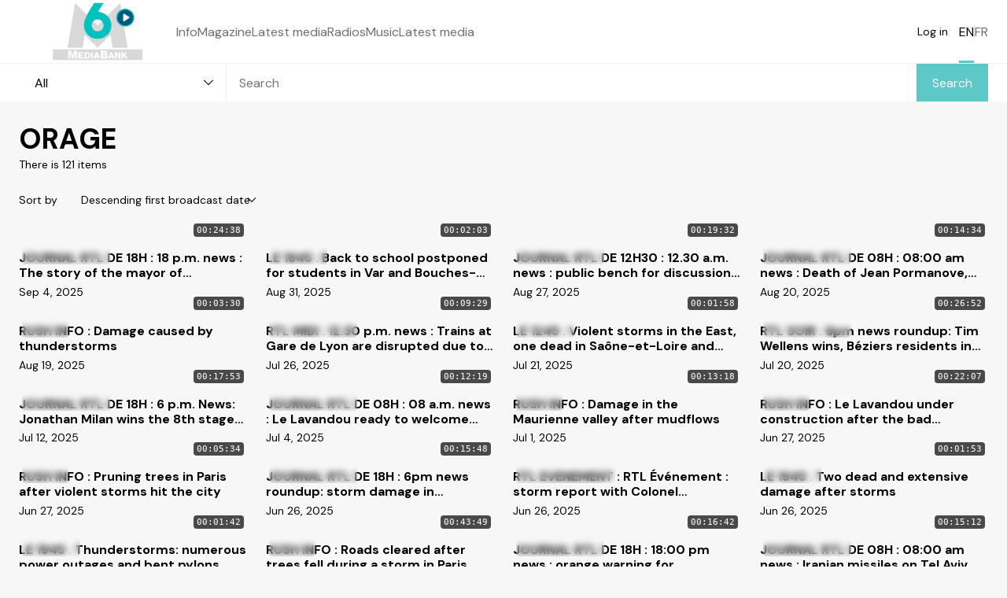

--- FILE ---
content_type: text/html; charset=utf-8
request_url: https://m6mediabank.fr/entities/uuid:2aeae486-a086-5cf7-b676-3f6d51ad3229
body_size: 153544
content:
<!DOCTYPE html><html lang="en" style="--sp-color-base-0:#F7F7F7;--sp-color-base-100:#FFFFFF;--sp-color-base-content:#000000;--sp-color-primary:#5EC8C8;--sp-color-primary-content:#FFFFFF;--sp-color-primary-focus:#63D4D4;--sp-color-primary-focus-content:#ffffff;--sp-color-primary-active:#007878;--sp-color-neutral-0:#292929;--sp-color-neutral-50:#707070;--sp-color-neutral-100:#A7A7A7;--sp-color-neutral-200:#C0C0C0;--sp-color-neutral-300:#D9D9D9;--sp-color-neutral-400:#F2F2F2;"><head>
    <meta charset="utf-8">
    <title>ORAGE - M6 Media Bank</title>
    <base href="/">
    <meta name="viewport" content="width=device-width, initial-scale=1">
    <meta name="generator" content="Exposé™ by Perfect Memory">

    <link rel="icon" type="image/png" sizes="32x32" href="favicon-32x32.png">
    <link rel="icon" href="favicon.svg" type="image/svg+xml">
    <link rel="apple-touch-icon" sizes="180x180" href="favicon-180x180.png">
    <link rel="manifest" href="manifest.webmanifest">

    <link rel="sitemap" href="sitemap.xml" type="application/xml">
  <style>@import url(https://fonts.googleapis.com/css2?family=DM+Sans:wght@400;500;700&display=swap);:root{--timeline-playhead-color:red;--timeline-track-options-width:300px}.sp-body{position:relative;display:flex;flex-direction:column;padding:0 24px;margin:0 auto;box-sizing:border-box;max-width:1548px;overflow-y:visible!important;overflow-y:initial!important;background-color:#132134;background-color:var(--sp-color-base-0);color:#f3f5f8;color:var(--sp-color-base-content)}*{scrollbar-color:#6e7081 #132134;scrollbar-color:var(--sp-color-neutral-100) var(--sp-color-base-0)}@media screen and (max-width:576px){.sp-body{padding:0 16px;max-width:1532px}}body{font-family:DM Sans,sans-serif;font-size:14px}body{font-family:var(--sp-font-family);font-size:var(--sp-font-size-md)}:root{--sp-color-base-0:#132134;--sp-color-base-100:#0f1a29;--sp-color-base-content:#f3f5f8;--sp-color-overlay-bg:#111;--sp-color-overlay-content:#fdfdff;--sp-color-primary:#e83421;--sp-color-primary-focus:#d33220;--sp-color-primary-active:#ff3a24;--sp-color-primary-content:#fdfdff;--sp-color-primary-focus-content:#f3f5f8;--sp-color-neutral-0:#f3f5f8;--sp-color-neutral-50:#bdbdd0;--sp-color-neutral-100:#6e7081;--sp-color-neutral-200:#475368;--sp-color-neutral-300:#2d3747;--sp-color-neutral-400:#262f3d;--sp-font-family:"DM Sans",sans-serif;--sp-font-size-xxxl:36px;--sp-font-size-xxl:26px;--sp-font-size-xl:20px;--sp-font-size-lg:16px;--sp-font-size-md:14px;--sp-font-size-sm:12px}:root{--timeline-tooltip-bg-color:var(--sp-color-neutral-50);--timeline-tooltip-border-color:var(--sp-color-neutral-50)}.ui-body{overflow-x:hidden}body{background:var(--sp-color-base);color:var(--sp-color-base-content)}</style><style>@import url(https://fonts.googleapis.com/css2?family=DM+Sans:wght@400;500;700&display=swap);:root{--timeline-playhead-color:red;--timeline-track-options-width:300px}.sp-body{position:relative;display:flex;flex-direction:column;padding:0 24px;margin:0 auto;box-sizing:border-box;max-width:1548px;overflow-y:visible!important;overflow-y:initial!important;background-color:#132134;background-color:var(--sp-color-base-0);color:#f3f5f8;color:var(--sp-color-base-content)}.sp-main-container{position:relative;flex:1}button,input{font-family:inherit;font-size:inherit}*{scrollbar-color:#6e7081 #132134;scrollbar-color:var(--sp-color-neutral-100) var(--sp-color-base-0)}@media screen and (max-width:576px){.sp-body{padding:0 16px;max-width:1532px}}a{cursor:pointer}.sp-fluid{margin-left:calc(-50vw + 50%);margin-right:calc(-50vw + 50%)}.sp-fluid__wrapped-content{padding-left:calc(50vw - 50%);padding-right:calc(50vw - 50%)}body{font-family:DM Sans,sans-serif;font-size:14px}h1{font-size:36px}.sp-text--xl{font-size:20px!important}.sp-link,a:not(.sp-btn){color:#bdbdd0}.sp-link:hover,a:not(.sp-btn):hover{color:#f3f5f8}.sp-badge{position:relative;padding:3px 6px;color:inherit;z-index:1;border-radius:3px;background-color:#132134;background-color:var(--sp-color-base-0);line-height:1.5em;-webkit-box-decoration-break:clone;box-decoration-break:clone;border:1px solid #6e7081;border:1px solid var(--sp-color-neutral-100);box-sizing:border-box}.sp-badge:not(.sp-badge--wrap){white-space:nowrap}.sp-btn{align-items:center;backdrop-filter:blur(8px);-webkit-backdrop-filter:blur(8px);border-radius:5px;border:none;box-sizing:border-box;cursor:pointer;display:inline-flex;font-weight:400;justify-content:center;margin:0;overflow:hidden;text-decoration:none;transition:all .1s ease-in-out;white-space:normal;-moz-column-gap:12px;grid-column-gap:12px;column-gap:12px;font-size:14px;font-size:var(--sp-font-size-md);min-height:32px;min-width:32px;padding:6px 14px;background-color:color-mix(in srgb,#0f1a29 90%,#fff);background-color:color-mix(in srgb,var(--sp-color-base-100) 90%,#fff);color:#f3f5f8;color:var(--sp-color-base-content);box-shadow:0 1px 1px rgba(0,0,0,.2),inset 0 1px 0 0 color-mix(in srgb,color-mix(in srgb,#0f1a29 90%,#fff) 88%,#fff),inset 0 0 0 1px color-mix(in srgb,color-mix(in srgb,#0f1a29 90%,#fff) 98%,#fff);box-shadow:0 1px 1px rgba(0,0,0,.2),0 1px 0 0 color-mix(in srgb,color-mix(in srgb,var(--sp-color-base-100) 90%,#fff) 88%,#fff) inset,0 0 0 1px color-mix(in srgb,color-mix(in srgb,var(--sp-color-base-100) 90%,#fff) 98%,#fff) inset}.sp-btn .sp-button__icon-container{display:inline-flex;justify-content:center;width:4px}.sp-btn .sp-icon{padding-bottom:0;height:1em;min-width:1em}.sp-btn.sp-btn--xl{font-size:16px;font-size:var(--sp-font-size-lg)}.sp-btn.sp-btn--xl{-moz-column-gap:16px;grid-column-gap:16px;column-gap:16px;min-height:48px;min-width:48px;padding:12px 20px}.sp-btn:active,.sp-btn:focus,.sp-btn:hover{background-color:color-mix(in srgb,color-mix(in srgb,#0f1a29 90%,#fff) 80%,transparent);background-color:color-mix(in srgb,color-mix(in srgb,var(--sp-color-base-100) 90%,#fff) 80%,transparent)}.sp-btn:active{opacity:.8}.sp-btn:disabled{background-color:color-mix(in srgb,color-mix(in srgb,#0f1a29 90%,#fff) 60%,transparent);background-color:color-mix(in srgb,color-mix(in srgb,var(--sp-color-base-100) 90%,#fff) 60%,transparent);cursor:not-allowed;opacity:.6}.sp-btn.sp-btn--primary{background-color:#e83421;background-color:var(--sp-color-primary);color:#fdfdff;color:var(--sp-color-primary-content);box-shadow:0 1px 1px rgba(0,0,0,.2),inset 0 1px 0 0 color-mix(in srgb,transparent 75%,#fff),inset 0 0 0 1px color-mix(in srgb,transparent 84%,#fff)}.sp-btn.sp-btn--primary:active,.sp-btn.sp-btn--primary:focus,.sp-btn.sp-btn--primary:hover{background-color:#d33220;background-color:var(--sp-color-primary-focus)}.sp-btn.sp-btn--primary:disabled{background-color:color-mix(in srgb,#e83421 60%,transparent);background-color:color-mix(in srgb,var(--sp-color-primary) 60%,transparent)}.sp-btn.sp-btn--text{background-color:transparent;color:#f3f5f8;color:var(--sp-color-base-content);box-shadow:none}.sp-btn.sp-btn--text:active,.sp-btn.sp-btn--text:focus,.sp-btn.sp-btn--text:hover{background-color:color-mix(in srgb,#2d3747 40%,transparent);background-color:color-mix(in srgb,var(--sp-color-neutral-300) 40%,transparent)}.sp-btn.sp-btn--text:disabled{background-color:color-mix(in srgb,#2d3747 30%,transparent);background-color:color-mix(in srgb,var(--sp-color-neutral-300) 30%,transparent)}.sp-btn.sp-btn--block{width:100%;flex:1}.sp-btn.sp-btn--justify-space-between{justify-content:space-between;text-align:left}@media screen and (max-width:784px){.sp-btn{-moz-column-gap:14px;grid-column-gap:14px;column-gap:14px;font-size:16px;font-size:var(--sp-font-size-lg);min-height:40px;min-width:40px;padding:8px 16px}}.sp-card{position:relative;display:flex;flex-direction:column;box-sizing:border-box;text-decoration:none;grid-row-gap:8px;row-gap:8px;max-width:max-content}.sp-card .sp-thumbnail{aspect-ratio:1.7777777778;border-radius:4px;transition-duration:.2s;transition-property:box-shadow;box-sizing:border-box;box-shadow:0 4px 8px rgba(0,0,0,.2);max-width:100%}.sp-card .sp-thumbnail .sp-thumbnail__image{transition-duration:.2s;transition-timing-function:cubic-bezier(.075,.82,.165,1)}.sp-card .sp-thumbnail:after{content:"";position:absolute;display:flex;top:0;left:0;width:100%;height:100%;box-shadow:inset 0 0 0 1px color-mix(in srgb,#fff 5%,transparent);border-radius:inherit}.sp-card:hover:not(.sp-card--disabled) .sp-thumbnail{box-shadow:0 6px 12px rgba(0,0,0,.3)}.sp-card:hover:not(.sp-card--disabled) .sp-thumbnail:after{box-shadow:inset 0 0 0 1px color-mix(in srgb,#fff 15%,transparent)}.sp-card:hover:not(.sp-card--disabled) .sp-thumbnail .sp-thumbnail__image{transform:scale(1.02)}.sp-card:hover:not(.sp-card--disabled) .sp-card__header .sp-badge{transform:none;opacity:1}.sp-card:hover:not(.sp-card--disabled) .sp-card__title{text-decoration:underline}.sp-card:not(.sp-card--overlay){transition:.2s;border-radius:12px;padding:8px;margin:-8px}.sp-card:not(.sp-card--overlay) .sp-card__header{top:8px;left:8px;width:calc(100% - 16px)}.sp-card__title{font-size:16px;font-size:var(--sp-font-size-lg);font-weight:700;-webkit-line-clamp:2}.sp-card__description,.sp-card__title{line-height:1.2em;color:#f3f5f8;color:var(--sp-color-base-content);display:-webkit-box;white-space:normal;text-overflow:ellipsis;overflow:hidden;-webkit-box-orient:vertical;word-break:break-word}.sp-card__description{padding-top:.2em;-webkit-line-clamp:3;font-size:14px;font-size:var(--sp-font-size-md);margin:4px 0 0}.sp-card__header{align-items:flex-start;position:absolute;top:0;left:0;display:flex;-moz-column-gap:4px;grid-column-gap:4px;column-gap:4px;grid-row-gap:4px;row-gap:4px;justify-content:space-between;flex-wrap:wrap;width:100%;padding:4px;box-sizing:border-box;overflow:hidden;border-top-right-radius:4px;border-top-left-radius:4px;z-index:20}.sp-card__header,.sp-card__header .sp-badge{color:#fdfdff;color:var(--sp-color-overlay-content)}.sp-card__header .sp-badge{border-color:color-mix(in srgb,#fdfdff 30%,transparent);border-color:color-mix(in srgb,var(--sp-color-overlay-content) 30%,transparent);background-color:color-mix(in srgb,#111 80%,transparent 20%);background-color:color-mix(in srgb,var(--sp-color-overlay-bg) 80%,transparent 20%);-webkit-backdrop-filter:blur(4px);backdrop-filter:blur(4px);line-height:normal;transform:translateY(-4px);transition-duration:.2s;transition-timing-function:cubic-bezier(.56,0,.36,.1);opacity:0}@media screen and (max-width:784px){.sp-card:not(.sp-card--overlay){border-radius:10px;padding:6px;margin:-6px}.sp-card:not(.sp-card--overlay) .sp-card__header{top:6px;left:6px;width:calc(100% - 12px)}.sp-card__title{font-size:14px;font-size:var(--sp-font-size-md)}.sp-card__description{font-size:12px;font-size:var(--sp-font-size-sm)}}.sp-divider{border:none;border-bottom:1px solid #2d3747;border-bottom:1px solid var(--sp-color-neutral-300);margin:10px 0;vertical-align:middle}.sp-divider.sp-divider--flex{border-right:1px solid #2d3747;border-right:1px solid var(--sp-color-neutral-300);margin:0}.sp-select{display:inline-block;position:relative}.sp-grid{display:grid;grid-row-gap:24px;row-gap:24px;-moz-column-gap:24px;grid-column-gap:24px;column-gap:24px;grid-auto-columns:minmax(120px,auto)}.sp-grid .sp-card{max-width:none}@media screen and (min-width:1500px){.sp-grid--5{grid-template-columns:repeat(5,1fr)}}@media screen and (max-width:1499px){.sp-grid--5{grid-template-columns:repeat(4,1fr)}}@media screen and (max-width:992px){.sp-grid--5{grid-template-columns:repeat(3,1fr)}}@media screen and (max-width:784px){.sp-grid--5{grid-template-columns:repeat(2,1fr)}}@media screen and (max-width:576px){.sp-grid--5{grid-template-columns:repeat(1,1fr)}}.sp-icon{height:1.1em;width:1.1em;vertical-align:middle;fill:currentColor}.sp-input{border:1px solid #bdbdd0;border:1px solid var(--sp-color-neutral-50);display:flex;align-items:center;justify-content:center;box-sizing:border-box;border-radius:0;font-weight:400;background-color:#0f1a29;background-color:var(--sp-color-base-100);color:#f3f5f8;color:var(--sp-color-base-content);font-size:14px;font-size:var(--sp-font-size-md);padding:0 10px;min-height:32px;outline:none;margin:0}.sp-input:placeholder-shown{color:#bdbdd0;color:var(--sp-color-neutral-50)}.sp-input:focus{background-color:#0f1a29;background-color:var(--sp-color-base-100);color:#f3f5f8;color:var(--sp-color-base-content);border-color:#f3f5f8;border-color:var(--sp-color-neutral-0)}.sp-input.sp-input--xl{min-height:48px;font-size:16px;font-size:var(--sp-font-size-lg);padding-left:16px;padding-right:16px}.sp-inputs-group{border-radius:5px;display:inline-flex;white-space:normal}.sp-inputs-group .sp-inputs-group__item:not(:last-child),.sp-inputs-group .sp-inputs-group__item:not(:last-child) .sp-btn{border-bottom-right-radius:0;border-top-right-radius:0}.sp-inputs-group .sp-inputs-group__item:not(:first-child),.sp-inputs-group .sp-inputs-group__item:not(:first-child) .sp-btn{border-bottom-left-radius:0;border-top-left-radius:0}.sp-inputs-group .sp-inputs-group__item:hover{z-index:1}@media screen and (max-width:992px){.sp-input{font-size:16px;font-size:var(--sp-font-size-lg)}}input::-webkit-calendar-picker-indicator{background:none;background-color:#bdbdd0;background-color:var(--sp-color-neutral-50);mask:url('data:image/svg+xml;utf8,<svg xmlns="http://www.w3.org/2000/svg" width="100%" height="100%" viewBox="0 0 24 24" style="fill-rule:evenodd;clip-rule:evenodd;stroke-linejoin:round;stroke-miterlimit:2;"><path d="M20 3h-1V1h-2v2H7V1H5v2H4c-1.1 0-2 .9-2 2v16c0 1.1.9 2 2 2h16c1.1 0 2-.9 2-2V5c0-1.1-.9-2-2-2zm0 18H4V8h16v13z"/></svg>');mask-repeat:no-repeat;mask-position:center;mask-size:16px;opacity:.8}input:hover::-webkit-calendar-picker-indicator{opacity:1}.sp-thumbnail{background-color:color-mix(in srgb,#475368 20%,#132134 80%);background-color:color-mix(in srgb,var(--sp-color-neutral-200) 20%,var(--sp-color-base-0) 80%);overflow:hidden;position:relative}.sp-thumbnail.sp-thumbnail--contain{background-color:#111;background-color:var(--sp-color-overlay-bg)}.sp-thumbnail.sp-thumbnail--contain .sp-thumbnail__image{object-fit:contain}.sp-thumbnail__empty-icon{color:color-mix(in srgb,#6e7081 70%,transparent);color:color-mix(in srgb,var(--sp-color-neutral-100) 70%,transparent);height:clamp(16px,30%,3em);left:50%;position:absolute;top:50%;transform:translate(-50%,-50%);width:clamp(16px,30%,3em)}.sp-thumbnail__image{height:100%;left:0;object-fit:cover;position:absolute;top:0;width:100%}.sp-header{position:sticky;top:0;min-height:80px;margin:0 calc(-50vw + 50%);padding:0 calc(50vw - 50%);box-sizing:border-box;display:flex;justify-content:space-between;flex-flow:wrap;-moz-column-gap:56px;grid-column-gap:56px;column-gap:56px;grid-row-gap:8px;row-gap:8px;z-index:400;background-color:#0f1a29;background-color:var(--sp-color-base-100);font-size:16px;font-size:var(--sp-font-size-lg);align-items:center}.sp-header__brand-logo-container{min-height:100%;max-width:max-content;display:flex;align-items:center}.sp-header__brand-logo{width:100%;height:100%;max-height:80px;max-width:200px;object-fit:contain}.sp-header__inner{display:flex;flex:1;justify-content:space-between;box-sizing:border-box}.sp-header__navigation{min-height:80px}.sp-header__actions,.sp-header__navigation{display:flex;-moz-column-gap:32px;grid-column-gap:32px;column-gap:32px}.sp-header__actions{align-items:center}.sp-header__actions-group{display:flex;height:100%;-moz-column-gap:8px;grid-column-gap:8px;column-gap:8px;align-items:center}.sp-header__actions-group .sp-divider{height:16px}.sp-header__link{text-decoration:none;display:inline-flex;align-items:center;height:100%;box-sizing:border-box;border-bottom:3px solid transparent;border-color:transparent var(--sp-color-primary);border-top:3px solid transparent}.sp-header__link--active{border-bottom:3px solid #e83421;border-bottom:3px solid var(--sp-color-primary);color:#f3f5f8!important;color:var(--sp-color-base-content)!important}.sp-header__responsive-toggle{display:none;font-size:20px!important}.sp-header__responsive-toggle--close{margin-right:-24px}@media screen and (max-width:992px){.sp-header{min-height:56px;padding-left:24px;padding-right:0}.sp-header__brand-logo-container{max-width:72px}.sp-header__brand-logo{max-height:48px;max-width:72px}.sp-header__responsive-toggle{display:flex}.sp-header__inner{display:none;padding:24px;position:fixed;top:0;left:0;width:100vw;height:100dvh;flex-direction:column;align-items:center}.sp-header__inner:before{content:"";position:absolute;top:0;left:0;width:100%;height:100%;background-color:#0f1a29;background-color:var(--sp-color-base-100);z-index:-1;opacity:.95}.sp-header__inner .sp-header__link{flex:0;min-height:32px}.sp-header__inner .sp-header__responsive-toggle{position:absolute;top:28px;right:24px;transform:translateY(-50%)}.sp-header__navigation{flex-direction:column;justify-content:center;flex:1}.sp-header__actions,.sp-header__navigation{align-items:center;grid-row-gap:24px;row-gap:24px}.sp-header__actions{flex-direction:column}}.sp-footer{position:relative;min-height:60px;margin-left:calc(-50vw + 50%);margin-right:calc(-50vw + 50%);margin-top:0;padding-left:calc(50vw - 50%);padding-right:calc(50vw - 50%);font-size:12px;font-size:var(--sp-font-size-sm);display:flex;flex-direction:row;justify-content:space-between;flex-flow:wrap;-moz-column-gap:6px;grid-column-gap:6px;column-gap:6px;grid-row-gap:5px;row-gap:5px;z-index:1;overflow:hidden;-moz-column-gap:12px;grid-column-gap:12px;column-gap:12px;background-color:#0f1a29;background-color:var(--sp-color-base-100)}.sp-footer .sp-link{text-decoration:none}.sp-footer__section{display:flex;align-items:center;-moz-column-gap:6px;grid-column-gap:6px;column-gap:6px;grid-row-gap:5px;row-gap:5px;padding:10px 0;flex-flow:wrap;min-width:250px;flex:1}.sp-footer__section--justify-right{justify-content:flex-end}.sp-footer__actions{display:flex;justify-content:center;align-items:center;-moz-column-gap:6px;grid-column-gap:6px;column-gap:6px;grid-row-gap:5px;row-gap:5px}@media screen and (max-width:784px){.sp-footer .sp-footer__section{min-width:100%;max-width:100%;justify-content:center;text-align:center}.sp-footer .sp-footer__actions{width:100%}}expose-search .autocomplete{width:100%}expose-search .ui-search-bar--button-back,expose-search .ui-search-bar--button-icon,expose-search .ui-search-bar--type-list{display:none}expose-search .ui-search-button{border-radius:0}expose-search .ui-search-dropdown .sp-btn--xl{--sp-color-base-0:var(--sp-color-base-100);border-radius:0;border-top:none;border-bottom:none;border-right:1px solid var(--sp-color-neutral-400)}expose-search .ui-search-input .sp-input,expose-search .ui-search-input .sp-input:focus{flex:1;border:none;background-color:var(--sp-color-base-100)}expose-search .ui-search-bar-container{display:flex;position:relative;flex-direction:row;box-sizing:border-box;z-index:300}expose-search .ui-search-bar-container:before{content:"";position:absolute;top:0;bottom:0;left:0;right:0;background-color:color-mix(in srgb,var(--sp-color-overlay-bg) 40%,transparent);-webkit-backdrop-filter:blur(8px);backdrop-filter:blur(8px);opacity:.9;z-index:-1}expose-search .ui-search-bar-container .ui-search-group{flex:1;background-color:var(--sp-color-base-100);box-shadow:none;border-radius:0}expose-search .ui-search-bar-container .ui-search-button-responsive.sp-btn--text{border:none;border-radius:0;background-color:var(--sp-color-base-100);font-weight:400}expose-search .ui-search-bar-container .ui-search-dropdown .sp-btn{font-weight:400}@media (min-width: 1200px) and (max-width: 1408px){.ui-results-grid{grid-template-columns:repeat(4,1fr)}}@media (min-width: 992px) and (max-width: 1200px){.ui-results-grid{grid-template-columns:repeat(3,1fr)}}@media (max-width: 784px){.ui-results-grid{grid-template-columns:repeat(3,1fr)}}@media (max-width: 576px){.ui-results-grid{grid-template-columns:repeat(2,1fr);grid-column-gap:16px;column-gap:16px}}.ui-page__margin-top{margin-top:24px}.ui-page__margin-bottom{margin-bottom:32px}body{font-family:var(--sp-font-family);font-size:var(--sp-font-size-md)}h1{font-size:var(--sp-font-size-xxxl)}.sp-text--xl{font-size:var(--sp-font-size-xl)!important}.sp-text--regular{font-weight:400!important}.sp-link,a:not(.sp-btn){position:relative;color:var(--sp-color-neutral-50);cursor:pointer}.sp-link:hover,a:not(.sp-btn):hover{color:var(--sp-color-neutral-0)}:root{--sp-color-base-0:#132134;--sp-color-base-100:#0f1a29;--sp-color-base-content:#f3f5f8;--sp-color-overlay-bg:#111;--sp-color-overlay-content:#fdfdff;--sp-color-primary:#e83421;--sp-color-primary-focus:#d33220;--sp-color-primary-active:#ff3a24;--sp-color-primary-content:#fdfdff;--sp-color-primary-focus-content:#f3f5f8;--sp-color-neutral-0:#f3f5f8;--sp-color-neutral-50:#bdbdd0;--sp-color-neutral-100:#6e7081;--sp-color-neutral-200:#475368;--sp-color-neutral-300:#2d3747;--sp-color-neutral-400:#262f3d;--sp-font-family:"DM Sans",sans-serif;--sp-font-size-xxxl:36px;--sp-font-size-xxl:26px;--sp-font-size-xl:20px;--sp-font-size-lg:16px;--sp-font-size-md:14px;--sp-font-size-sm:12px}pm-notification-container{position:fixed;top:24px;left:50%;z-index:1000;transform:translatex(-50%);width:calc(100vw - 32px);max-width:320px;display:flex;flex-direction:column;grid-row-gap:16px;row-gap:16px}:root{--timeline-tooltip-bg-color:var(--sp-color-neutral-50);--timeline-tooltip-border-color:var(--sp-color-neutral-50)}.pm-icon{vertical-align:initial!important}.ui-body{overflow-x:hidden}body{background:var(--sp-color-base);color:var(--sp-color-base-content)}</style><link rel="stylesheet" href="styles.130589d5e5b98ce0c68a.css" media="print" onload="this.media='all'"><noscript><link rel="stylesheet" href="styles.130589d5e5b98ce0c68a.css"></noscript><style ng-transition="expose">[_nghost-sc206]{display:contents}.sp-main-container[_ngcontent-sc206]{display:flex;flex-direction:column}</style><style ng-transition="expose">[_nghost-sc41]{display:block}</style><style ng-transition="expose">[_ngcontent-sc204]:root{--sp-color-base-0: #132134;--sp-color-base-100: #0f1a29;--sp-color-base-content: #f3f5f8;--sp-color-overlay-bg: #111111;--sp-color-overlay-content: #fdfdff;--sp-color-primary: #e83421;--sp-color-primary-focus: #d33220;--sp-color-primary-active: #ff3a24;--sp-color-primary-content: #fdfdff;--sp-color-primary-focus-content: #f3f5f8;--sp-color-neutral-0: #f3f5f8;--sp-color-neutral-50: #bdbdd0;--sp-color-neutral-100: #6e7081;--sp-color-neutral-200: #475368;--sp-color-neutral-300: #2d3747;--sp-color-neutral-400: #262f3d}[_ngcontent-sc204]:root{--sp-font-family: "DM Sans", sans-serif;--sp-font-size-xxxl: 36px;--sp-font-size-xxl: 26px;--sp-font-size-xl: 20px;--sp-font-size-lg: 16px;--sp-font-size-md: 14px;--sp-font-size-sm: 12px}[_nghost-sc204]{display:contents}.ui-search-bar[_ngcontent-sc204]{position:sticky;top:80px;z-index:calc(400 - 1);border-top:solid 1px var(--sp-color-neutral-400);background-color:var(--sp-color-base-100)}@media screen and (max-width: 992px){.ui-search-bar[_ngcontent-sc204]{top:56px;padding-inline:2px}.sp-header__link[_ngcontent-sc204]   br[_ngcontent-sc204]{display:none}}</style><style ng-transition="expose">[_nghost-sc194]     .sp-dropdown__item button{white-space:nowrap}</style><style ng-transition="expose">[_nghost-sc195]{display:contents}</style><style ng-transition="expose">[_nghost-sc32]{display:contents}</style><style ng-transition="expose">[_nghost-sc31]{display:inline-block}.pm-icon[_ngcontent-sc31]{height:1em;width:1em;vertical-align:-.1em;fill:currentColor}.pm-icon-missing[_ngcontent-sc31]{display:none}</style><style ng-transition="expose">[_nghost-sc190]{display:contents}</style><style ng-transition="expose">.ui-title-description[_ngcontent-sc378]{margin-block-end:0}.ui-filters[_ngcontent-sc378]{display:flex;flex-direction:row;flex-wrap:wrap;grid-row-gap:20px;row-gap:20px}@media screen and (max-width: 784px){.ui-filters[_ngcontent-sc378]{margin-top:20px;margin-bottom:20px;grid-column-gap:20px;column-gap:20px}}@media screen and (min-width: 785px){.ui-filters[_ngcontent-sc378]{margin-top:20px;margin-bottom:40px;grid-column-gap:40px;column-gap:40px}}</style><meta name="og:url" content="/entities/uuid:2aeae486-a086-5cf7-b676-3f6d51ad3229"><meta name="og:type" content="website"><meta name="og:locale" content="en"><meta name="og:image" content=""><meta name="og:site_name" content="M6 Media Bank"><meta name="og:title" content="ORAGE - M6 Media Bank"><style ng-transition="expose">[_nghost-sc176]{display:contents}.ui-see-more-list__loading[_ngcontent-sc176]{display:flex;justify-content:center;width:100%;color:var(--sp-color-neutral-50)}.ui-see-more-list__loading[_ngcontent-sc176] > [_ngcontent-sc176]:first-child{margin:20px 0}.ui-see-more-list__loading[_ngcontent-sc176]   pm-empty-view[_ngcontent-sc176]{min-height:34px;display:flex;align-items:center}</style><style ng-transition="expose">[_nghost-sc102]{display:block}.contents[_ngcontent-sc102]{align-items:center;display:flex;flex-direction:column;justify-content:center;text-align:center;width:100%}</style><style ng-transition="expose">[_nghost-sc203], form[_ngcontent-sc203]{display:contents}@media screen and (max-width: 784px){.ui-search-button[_ngcontent-sc203], .ui-search-group[_ngcontent-sc203]{display:none}.ui-search-button-responsive[_ngcontent-sc203]{display:flex}}@media screen and (min-width: 785px){.ui-search-button-responsive[_ngcontent-sc203]{display:none}}</style><style ng-transition="expose">.sp-dropdown__item--has-child{min-width:200px}</style><style ng-transition="expose">[_nghost-sc202]{display:contents}input[_ngcontent-sc202]{width:100%}.autocomplete[_ngcontent-sc202]{position:relative;height:100%}.autocomplete[_ngcontent-sc202]   .autocomplete-list[_ngcontent-sc202]{max-width:100%;position:absolute;width:100%}.autocomplete[_ngcontent-sc202]   .autocomplete-list.fit[_ngcontent-sc202]{width:auto}.autocomplete[_ngcontent-sc202]   .autocomplete-list[_ngcontent-sc202]   ul[_ngcontent-sc202]{margin:0}.autocomplete[_ngcontent-sc202]   .autocomplete-list[_ngcontent-sc202]   .btn-autocompletion-result[_ngcontent-sc202]{overflow:hidden;text-align:start;text-overflow:ellipsis;white-space:nowrap;width:100%}.autocomplete[_ngcontent-sc202]   .autocomplete-list[_ngcontent-sc202]   .btn-autocompletion-result[_ngcontent-sc202]   .autocompletion-result-text[_ngcontent-sc202]{pointer-events:none}.hidden-size-measurer[_ngcontent-sc202]{max-width:calc(100% - 2em);pointer-events:none;position:absolute;visibility:hidden;white-space:pre}.full-size[_ngcontent-sc202]{width:100%}</style><style ng-transition="expose">[_nghost-sc120]{display:contents}</style><style ng-transition="expose">[_nghost-sc30]{display:flex;flex-wrap:nowrap}.ui-select-label[_ngcontent-sc30]{white-space:nowrap}.ui-no-value-item[_ngcontent-sc30]{padding:10px}@media screen and (max-width: 784px){[_nghost-sc30]{flex-direction:column;flex:1}label[_ngcontent-sc30]{padding-bottom:10px}.sp-select[_ngcontent-sc30]{flex:1;margin-left:0}}@media screen and (min-width: 785px){[_nghost-sc30]{flex-direction:row;align-items:center}.ui-select-label[_ngcontent-sc30]{margin-right:16px}}</style><style ng-transition="expose">[_nghost-sc244]{display:contents}[_nghost-sc244]   expose-dropdown-filter[_ngcontent-sc244]     .sp-dropdown.sp-dropdown--visible{max-height:420px;overflow:hidden auto;width:200px}[_nghost-sc244]   expose-dropdown-filter[_ngcontent-sc244]     .sp-dropdown.sp-dropdown--visible:after{content:unset}</style><style ng-transition="expose">.ui-badge__preview[_ngcontent-sc240]{border-top-right-radius:0}</style><style ng-transition="expose">[_nghost-sc174]{display:contents}.ui-card__display[_ngcontent-sc174]{display:grid;grid-template-columns:1fr}.ui-card__thumbnail[_ngcontent-sc174]{display:block;grid-area:1/1;position:relative}.sp-card__video[_ngcontent-sc174]{position:absolute}</style><style ng-transition="expose">[_nghost-sc177]{display:contents}.ui-duration-badge[_ngcontent-sc177]{background-color:#000000b3;border-radius:4px;bottom:9px;color:#fff;font-family:monospace;font-size:11px;padding:2px 4px;position:absolute;right:4px;z-index:21}</style><style ng-transition="expose">[_nghost-sc127]{display:contents}[_nghost-sc127]  .sp-thumbnail__empty-icon{display:inline-flex;justify-content:center;align-items:center}[_nghost-sc127]  .sp-thumbnail__empty-icon .pm-icon{height:100%;width:100%}.sp-thumbnail.ui-thumbnail--cover[_ngcontent-sc127]   .sp-thumbnail__image[_ngcontent-sc127]{object-fit:cover}</style><style ng-transition="expose">[_nghost-sc178]{display:contents}.ui-badge-type[_ngcontent-sc178]{display:flex;grid-gap:4px;gap:4px;line-height:initial;width:-moz-fit-content;width:fit-content;height:-moz-fit-content;height:fit-content}.ui-type-icon[_ngcontent-sc178]{display:flex;align-items:center}</style><style ng-transition="expose">.allowed[_ngcontent-sc160]{color:green}.warning[_ngcontent-sc160]{color:orange}.forbidden[_ngcontent-sc160]{color:red}</style></head>
  <body class="sp-theme-default sp-body ui-body" style="min-height: 100vh; overflow-y: auto;">
    <!--Little hack to handle the fouc in firefox-->
    <script>0</script>
    <expose-root class="dark" _nghost-sc206="" ng-version="12.2.17"><pm-notification-container _ngcontent-sc206="" _nghost-sc41=""><!----></pm-notification-container><expose-header _ngcontent-sc206="" _nghost-sc204=""><header _ngcontent-sc204="" class="sp-header"><a _ngcontent-sc204="" routerlink="/" class="sp-header__brand-logo-container" href="/"><img _ngcontent-sc204="" class="sp-header__brand-logo" src="https://cdn.labs.pm/assets-m6/M6_MEDIA_BANK_FondBlanc.png" alt="undefined"></a><div _ngcontent-sc204="" class="sp-header__inner"><div _ngcontent-sc204="" class="sp-header__navigation"><a _ngcontent-sc204="" routerlinkactive="sp-header__link--active" class="sp-header__link" href="documents/search?type=&amp;constraints=%5B%7B%22id%22:%22m6:isActu%22,%22value%22:%22true%22%7D%5D" target="_self">Info</a><a _ngcontent-sc204="" routerlinkactive="sp-header__link--active" class="sp-header__link" href="documents/search?filters=%5B%7B&quot;id&quot;:&quot;m6:inferredBroadcastShowFund&quot;,&quot;type&quot;:&quot;uri&quot;,&quot;values&quot;:%5B%7B&quot;label&quot;:&quot;Magazine&quot;,&quot;id&quot;:&quot;kb:FOND_MAGAZINE&quot;%7D%5D%7D%5D&amp;sort=pmcore:notableDate&amp;order=desc" target="_self">Magazine</a><a _ngcontent-sc204="" routerlinkactive="sp-header__link--active" class="sp-header__link" href="documents/search?filters=%5B%7B&quot;id&quot;:&quot;pmcore:notableDate&quot;,&quot;type&quot;:&quot;range&quot;,&quot;values&quot;:%5B%7B&quot;label&quot;:&quot;A%20partir%20du%2001%2F01%2F2025&quot;,&quot;range&quot;:%7B&quot;from&quot;:&quot;2025-01-01&quot;,&quot;to&quot;:null%7D%7D%5D%7D%5D&amp;sort=pmcore:notableDate&amp;order=desc" target="_self">Latest media</a><a _ngcontent-sc204="" routerlinkactive="sp-header__link--active" class="sp-header__link" href="documents/search?filters=%5B%7B&quot;id&quot;:&quot;m6:inferredBroadcastShowFund&quot;,&quot;type&quot;:&quot;uri&quot;,&quot;values&quot;:%5B%7B&quot;label&quot;:&quot;Radio&quot;,&quot;id&quot;:&quot;kb:FOND_RADIO&quot;%7D%5D%7D%5D&amp;sort=pmcore:notableDate&amp;order=desc" target="_self">Radios</a><a _ngcontent-sc204="" routerlinkactive="sp-header__link--active" class="sp-header__link" href="documents/search?type=m6:AudioProgram" target="_self">Music</a><a _ngcontent-sc204="" routerlinkactive="sp-header__link--active" class="sp-header__link" href="documents/search?filters=%5B%7B&quot;id&quot;:&quot;pmmultimedia:displays&quot;,&quot;type&quot;:&quot;uri&quot;,&quot;values&quot;:%5B%7B&quot;id&quot;:&quot;uuid:d71680bd-debb-57d2-852b-e8c3c00617f4&quot;,&quot;label&quot;:&quot;ILLUSTRATION&quot;%7D%5D%7D%5D&amp;sort=pmcore:notableDate&amp;order=desc" target="_self">Latest media</a><!----></div><div _ngcontent-sc204="" class="sp-header__actions"><!----><expose-user-dropdown _ngcontent-sc204="" class="ui-user-dropdown" _nghost-sc194=""><expose-login-action _ngcontent-sc194="" buttonclass="sp-btn--text sp-text--regular" exposeresetpasswordloader="" exposeemailvalidationloader="" _nghost-sc190=""><!----><button _ngcontent-sc190="" class="sp-btn sp-btn--text sp-text--regular">Log in</button><!----><!----><!----></expose-login-action><!----><!----><!----><!----></expose-user-dropdown><expose-language-switch _ngcontent-sc204="" _nghost-sc195=""><div _ngcontent-sc195="" class="sp-header__actions-group"><a _ngcontent-sc195="" class="sp-header__link sp-header__link--active" title="English">EN</a><hr _ngcontent-sc195="" class="sp-divider sp-divider--flex"><!----><!----><a _ngcontent-sc195="" class="sp-header__link" title="French">FR</a><!----><!----><!----></div><!----></expose-language-switch></div><expose-icon-button _ngcontent-sc204="" customclass="
        sp-header__responsive-toggle sp-header__responsive-toggle--close
        sp-btn--text sp-btn--xl
      " slug="times" _nghost-sc32=""><button _ngcontent-sc32="" class="sp-btn sp-header__responsive-toggle sp-header__responsive-toggle--close sp-btn--text sp-btn--xl" type="button" title=""><div _ngcontent-sc32="" class="sp-button__icon-container"><pm-icon _ngcontent-sc32="" class="sp-icon" _nghost-sc31="" data-slug="times"><svg _ngcontent-sc31="" class="pm-icon"><use _ngcontent-sc31="" href="/assets/images/icons/expose.svg#times"></use></svg><!----></pm-icon></div></button></expose-icon-button></div><expose-icon-button _ngcontent-sc204="" customclass="
        sp-header__responsive-toggle sp-header__responsive-toggle--open
        sp-btn--text sp-btn--xl
      " slug="burger" _nghost-sc32=""><button _ngcontent-sc32="" class="sp-btn sp-header__responsive-toggle sp-header__responsive-toggle--open sp-btn--text sp-btn--xl" type="button" title=""><div _ngcontent-sc32="" class="sp-button__icon-container"><pm-icon _ngcontent-sc32="" class="sp-icon" _nghost-sc31="" data-slug="burger"><svg _ngcontent-sc31="" class="pm-icon"><use _ngcontent-sc31="" href="/assets/images/icons/expose.svg#burger"></use></svg><!----></pm-icon></div></button></expose-icon-button></header><div _ngcontent-sc204="" class="sp-fluid sp-fluid__wrapped-content ui-search-bar"><expose-search _ngcontent-sc204="" _nghost-sc203=""><form _ngcontent-sc203="" novalidate="" method="get" action="/documents/search" class="ng-untouched ng-pristine ng-valid"><div _ngcontent-sc203="" class="ui-search-bar-container"><button _ngcontent-sc203="" type="button" class="sp-btn sp-btn--text sp-btn--xl sp-btn--justify-space-between sp-btn--block ui-search-button-responsive">Search<!----><!----><!----><div _ngcontent-sc203="" class="sp-button__icon-container"><pm-icon _ngcontent-sc203="" slug="magnifier" class="sp-icon" _nghost-sc31="" data-slug="magnifier"><svg _ngcontent-sc31="" class="pm-icon"><use _ngcontent-sc31="" href="/assets/images/icons/expose.svg#magnifier"></use></svg><!----></pm-icon></div></button><!----><div _ngcontent-sc203="" class="sp-inputs-group ui-search-group"><expose-icon-button _ngcontent-sc203="" customclass="sp-btn--text sp-btn--xl" slug="chevron-left" class="sp-inputs-group__item ui-search-bar--button-back" _nghost-sc32=""><button _ngcontent-sc32="" class="sp-btn sp-btn--text sp-btn--xl" type="button" title=""><div _ngcontent-sc32="" class="sp-button__icon-container"><pm-icon _ngcontent-sc32="" class="sp-icon" _nghost-sc31="" data-slug="chevron-left"><svg _ngcontent-sc31="" class="pm-icon"><use _ngcontent-sc31="" href="/assets/images/icons/expose.svg#chevron-left"></use></svg><!----></pm-icon></div></button></expose-icon-button><expose-type-filter _ngcontent-sc203="" class="sp-inputs-group__item" _nghost-sc198=""><expose-dropdown-filter _ngcontent-sc198="" class="ui-search-dropdown" _nghost-sc120=""><expose-dropdown _ngcontent-sc120="" _nghost-sc30=""><!----><div _ngcontent-sc30="" id="select" class="sp-select"><div _ngcontent-sc30=""><button _ngcontent-sc120="" type="button" class="sp-btn sp-btn--justify-space-between sp-btn--block sp-btn--xl sp-btn--text" style="width:calc(65px + 0.6em * 5);min-width:264px;"><span _ngcontent-sc120=""> All <!----><!----><!----><!----></span><div _ngcontent-sc120="" class="sp-button__icon-container"><pm-icon _ngcontent-sc120="" slug="chevron-bottom" class="sp-icon" _nghost-sc31="" data-slug="chevron-bottom"><svg _ngcontent-sc31="" class="pm-icon"><use _ngcontent-sc31="" href="/assets/images/icons/expose.svg#chevron-bottom"></use></svg><!----></pm-icon></div></button></div><!----></div></expose-dropdown></expose-dropdown-filter><!----></expose-type-filter><pm-autocompletion-search-input _ngcontent-sc203="" formcontrolname="q" name="q" inputclass="sp-input sp-input--xl sp-inputs-group__item" listclass="sp-dropdown sp-dropdown--bottom-left ui-autocompletion-dropdown" itemclass="sp-dropdown__item ui-autocompletion-dropdown__item" activeitemclass="sp-btn--active sp-dropdown__item--active" placeholder="Search" activatesearchhotkeys="" class="sp-search-input ui-search-input ng-untouched ng-pristine ng-valid" _nghost-sc202=""><div _ngcontent-sc202="" class="autocomplete"><input _ngcontent-sc202="" placeholder="Search" value="" class="sp-input sp-input--xl sp-inputs-group__item ng-untouched ng-pristine ng-valid"><pm-autocompletion-list _ngcontent-sc202="" class="full-size" style="position:absolute;left:NaNpx;"><!----><!----><!----></pm-autocompletion-list></div></pm-autocompletion-search-input><expose-icon-button _ngcontent-sc203="" customclass="sp-btn--primary sp-btn--text sp-btn--xl" type="submit" slug="magnifier" title="Search" class="ui-search-bar--button-icon" _nghost-sc32=""><button _ngcontent-sc32="" class="sp-btn sp-btn--primary sp-btn--text sp-btn--xl" type="submit" title="Search"><div _ngcontent-sc32="" class="sp-button__icon-container"><pm-icon _ngcontent-sc32="" class="sp-icon" _nghost-sc31="" data-slug="magnifier"><svg _ngcontent-sc31="" class="pm-icon"><use _ngcontent-sc31="" href="/assets/images/icons/expose.svg#magnifier"></use></svg><!----></pm-icon></div></button></expose-icon-button></div><div _ngcontent-sc203="" class="ui-search-bar--type-list"><button _ngcontent-sc203="" type="button" class="sp-btn sp-btn--text sp-btn--block sp-btn--xl sp-btn--justify-space-between"> All <div _ngcontent-sc203="" class="sp-button__icon-container"><pm-icon _ngcontent-sc203="" slug="chevron-bottom" class="sp-icon" _nghost-sc31="" data-slug="chevron-bottom"><svg _ngcontent-sc31="" class="pm-icon"><use _ngcontent-sc31="" href="/assets/images/icons/expose.svg#chevron-bottom"></use></svg><!----></pm-icon></div></button></div><button _ngcontent-sc203="" type="submit" class="sp-btn sp-btn--xl sp-btn--primary ui-search-button">Search</button></div></form></expose-search></div><!----></expose-header><main _ngcontent-sc206="" class="sp-main-container"><router-outlet _ngcontent-sc206=""></router-outlet><expose-entities-media-list _nghost-sc378=""><h1 _ngcontent-sc378="" class="ui-title-description ui-page__margin-top">ORAGE</h1><span _ngcontent-sc378=""></span><div _ngcontent-sc378="" class="ui-page__margin-bottom"><span _ngcontent-sc378="">There is</span>&nbsp;<expose-item-counter _ngcontent-sc378=""><span>121 items<!----></span><!----><!----><!----></expose-item-counter><div _ngcontent-sc378="" class="ui-filters"><expose-sort-filter _ngcontent-sc378="" _nghost-sc244=""><expose-dropdown-filter _ngcontent-sc244="" _nghost-sc120=""><expose-dropdown _ngcontent-sc120="" _nghost-sc30=""><label _ngcontent-sc30="" for="select" class="ui-select-label">Sort by</label><!----><div _ngcontent-sc30="" id="select" class="sp-select"><div _ngcontent-sc30=""><button _ngcontent-sc120="" type="button" class="sp-btn sp-btn--justify-space-between sp-btn--block" style="width:100%;min-width:;"><span _ngcontent-sc120=""> Descending first broadcast date <!----><!----><!----><!----></span><div _ngcontent-sc120="" class="sp-button__icon-container"><pm-icon _ngcontent-sc120="" slug="chevron-bottom" class="sp-icon" _nghost-sc31="" data-slug="chevron-bottom"><svg _ngcontent-sc31="" class="pm-icon"><use _ngcontent-sc31="" href="/assets/images/icons/expose.svg#chevron-bottom"></use></svg><!----></pm-icon></div></button></div><!----></div></expose-dropdown></expose-dropdown-filter><!----><!----><!----></expose-sort-filter></div><!----><!----><expose-results-list _ngcontent-sc378=""><expose-see-more-list _nghost-sc176=""><div class="sp-grid sp-grid--5 ui-results-grid"><expose-document-item _nghost-sc240="" id="document-item-0"><expose-object-item _ngcontent-sc240="" exposecontinuoushover="" _nghost-sc174=""><a _ngcontent-sc174="" class="sp-card ui-card__display" href="/documents/uuid:2623dc65-836c-5bc0-a7c7-34db371b029c"><!----><expose-thumbnail-with-type-icon _ngcontent-sc174="" class="ui-card__thumbnail" _nghost-sc177=""><expose-thumbnail _ngcontent-sc177="" _nghost-sc127=""><div _ngcontent-sc127="" class="sp-thumbnail sp-thumbnail--contain" style="aspect-ratio:;"><pm-icon _ngcontent-sc127="" class="sp-icon sp-thumbnail__empty-icon" _nghost-sc31="" data-slug="trouve#type_document"><svg _ngcontent-sc31="" class="pm-icon"><use _ngcontent-sc31="" href="/assets/images/icons/trouve.svg#type_document"></use></svg><!----></pm-icon><!----><img _ngcontent-sc127="" onerror="this.style.display='none'" class="sp-thumbnail__image" src="https://s3.eu-west-3.amazonaws.com/videobank-thumbnails-prod/m6/1/1dec1d1a-689d-58e2-96e6-d06d245579db.jpg" alt="undefined"><!----></div></expose-thumbnail><span _ngcontent-sc177="" class="ui-duration-badge">00:24:38</span><!----></expose-thumbnail-with-type-icon><div _ngcontent-sc174="" class="sp-card__header"><expose-type _ngcontent-sc240="" _nghost-sc178=""><span _ngcontent-sc178="" class="sp-badge ui-badge-type"><pm-icon _ngcontent-sc178="" class="ui-type-icon" _nghost-sc31="" data-slug="trouve#type_document"><svg _ngcontent-sc31="" class="pm-icon"><use _ngcontent-sc31="" href="/assets/images/icons/trouve.svg#type_document"></use></svg><!----></pm-icon><!----> Filmed Radio </span><!----><!----><!----></expose-type><!----></div><!----><div _ngcontent-sc174="" class="sp-card__body"><!----><!----><!----><div _ngcontent-sc174="" class="sp-card__title"><span _ngcontent-sc240="" title="JOURNAL RTL DE 18H :"> JOURNAL RTL DE 18H : </span><!----><!----><expose-empty-string _ngcontent-sc174=""><span title="18 p.m. news : The story of the mayor of Villeneuve de Marc being attacked, guest Hervé Lemoine returns to the theft of porcelain from the Limoges museum, JM Aulas candidate for mayor of Lyon, anti-fraud campaign at the Social Security, coalition of willin">18 p.m. news : The story of the mayor of Villeneuve de Marc being attacked, guest Hervé Lemoine returns to the theft of porcelain from the Limoges museum, JM Aulas candidate for mayor of Lyon, anti-fraud campaign at the Social Security, coalition of willin</span><!----><!----><!----></expose-empty-string></div><div _ngcontent-sc174="" class="sp-card__description"><span _ngcontent-sc240="">Sep 4, 2025</span><!----><!----><expose-document-current-right _ngcontent-sc240="" _nghost-sc160=""><!----></expose-document-current-right><!----><!----><!----></div></div><!----></a><!----><!----><!----><!----></expose-object-item></expose-document-item><expose-document-item _nghost-sc240="" id="document-item-1"><expose-object-item _ngcontent-sc240="" exposecontinuoushover="" _nghost-sc174=""><a _ngcontent-sc174="" class="sp-card ui-card__display" href="/documents/uuid:c711d0fc-9187-5135-973e-b3f356dcc458"><!----><expose-thumbnail-with-type-icon _ngcontent-sc174="" class="ui-card__thumbnail" _nghost-sc177=""><expose-thumbnail _ngcontent-sc177="" _nghost-sc127=""><div _ngcontent-sc127="" class="sp-thumbnail sp-thumbnail--contain" style="aspect-ratio:;"><pm-icon _ngcontent-sc127="" class="sp-icon sp-thumbnail__empty-icon" _nghost-sc31="" data-slug="trouve#type_document"><svg _ngcontent-sc31="" class="pm-icon"><use _ngcontent-sc31="" href="/assets/images/icons/trouve.svg#type_document"></use></svg><!----></pm-icon><!----><img _ngcontent-sc127="" onerror="this.style.display='none'" class="sp-thumbnail__image" src="https://s3.eu-west-3.amazonaws.com/videobank-thumbnails-prod/m6/c/c55657ff-5051-5a5d-8e94-c1b3f2cc327e.jpg" alt="undefined"><!----></div></expose-thumbnail><span _ngcontent-sc177="" class="ui-duration-badge">00:02:03</span><!----></expose-thumbnail-with-type-icon><div _ngcontent-sc174="" class="sp-card__header"><expose-type _ngcontent-sc240="" _nghost-sc178=""><span _ngcontent-sc178="" class="sp-badge ui-badge-type"><pm-icon _ngcontent-sc178="" class="ui-type-icon" _nghost-sc31="" data-slug="trouve#type_document"><svg _ngcontent-sc31="" class="pm-icon"><use _ngcontent-sc31="" href="/assets/images/icons/trouve.svg#type_document"></use></svg><!----></pm-icon><!----> Master </span><!----><!----><!----></expose-type><!----></div><!----><div _ngcontent-sc174="" class="sp-card__body"><!----><!----><!----><div _ngcontent-sc174="" class="sp-card__title"><span _ngcontent-sc240="" title="LE 1945 :"> LE 1945 : </span><!----><!----><expose-empty-string _ngcontent-sc174=""><span title="Back to school postponed for students in Var and Bouches-du-Rhône">Back to school postponed for students in Var and Bouches-du-Rhône</span><!----><!----><!----></expose-empty-string></div><div _ngcontent-sc174="" class="sp-card__description"><span _ngcontent-sc240="">Aug 31, 2025</span><!----><!----><expose-document-current-right _ngcontent-sc240="" _nghost-sc160=""><!----></expose-document-current-right><!----><!----><!----></div></div><!----></a><!----><!----><!----><!----></expose-object-item></expose-document-item><expose-document-item _nghost-sc240="" id="document-item-2"><expose-object-item _ngcontent-sc240="" exposecontinuoushover="" _nghost-sc174=""><a _ngcontent-sc174="" class="sp-card ui-card__display" href="/documents/uuid:3eab2b3e-ee2b-579f-9e32-ad69e63284db"><!----><expose-thumbnail-with-type-icon _ngcontent-sc174="" class="ui-card__thumbnail" _nghost-sc177=""><expose-thumbnail _ngcontent-sc177="" _nghost-sc127=""><div _ngcontent-sc127="" class="sp-thumbnail sp-thumbnail--contain" style="aspect-ratio:;"><pm-icon _ngcontent-sc127="" class="sp-icon sp-thumbnail__empty-icon" _nghost-sc31="" data-slug="trouve#type_document"><svg _ngcontent-sc31="" class="pm-icon"><use _ngcontent-sc31="" href="/assets/images/icons/trouve.svg#type_document"></use></svg><!----></pm-icon><!----><img _ngcontent-sc127="" onerror="this.style.display='none'" class="sp-thumbnail__image" src="https://s3.eu-west-3.amazonaws.com/videobank-thumbnails-prod/m6/c/c9bbeffd-0941-55d3-8ed4-4d089c7755a9.jpg" alt="undefined"><!----></div></expose-thumbnail><span _ngcontent-sc177="" class="ui-duration-badge">00:19:32</span><!----></expose-thumbnail-with-type-icon><div _ngcontent-sc174="" class="sp-card__header"><expose-type _ngcontent-sc240="" _nghost-sc178=""><span _ngcontent-sc178="" class="sp-badge ui-badge-type"><pm-icon _ngcontent-sc178="" class="ui-type-icon" _nghost-sc31="" data-slug="trouve#type_document"><svg _ngcontent-sc31="" class="pm-icon"><use _ngcontent-sc31="" href="/assets/images/icons/trouve.svg#type_document"></use></svg><!----></pm-icon><!----> Filmed Radio </span><!----><!----><!----></expose-type><!----></div><!----><div _ngcontent-sc174="" class="sp-card__body"><!----><!----><!----><div _ngcontent-sc174="" class="sp-card__title"><span _ngcontent-sc240="" title="JOURNAL RTL DE 12H30 :"> JOURNAL RTL DE 12H30 : </span><!----><!----><expose-empty-string _ngcontent-sc174=""><span title="12.30 a.m. news : public bench for discussion, French and political turmoil, abusive work stoppages, violent storms and damage, the price of the baguette in question, Taylor Swift's wedding">12.30 a.m. news : public bench for discussion, French and political turmoil, abusive work stoppages, violent storms and damage, the price of the baguette in question, Taylor Swift's wedding</span><!----><!----><!----></expose-empty-string></div><div _ngcontent-sc174="" class="sp-card__description"><span _ngcontent-sc240="">Aug 27, 2025</span><!----><!----><expose-document-current-right _ngcontent-sc240="" _nghost-sc160=""><!----></expose-document-current-right><!----><!----><!----></div></div><!----></a><!----><!----><!----><!----></expose-object-item></expose-document-item><expose-document-item _nghost-sc240="" id="document-item-3"><expose-object-item _ngcontent-sc240="" exposecontinuoushover="" _nghost-sc174=""><a _ngcontent-sc174="" class="sp-card ui-card__display" href="/documents/uuid:39de3a1d-1549-5098-a8e6-f90caf150f65"><!----><expose-thumbnail-with-type-icon _ngcontent-sc174="" class="ui-card__thumbnail" _nghost-sc177=""><expose-thumbnail _ngcontent-sc177="" _nghost-sc127=""><div _ngcontent-sc127="" class="sp-thumbnail sp-thumbnail--contain" style="aspect-ratio:;"><pm-icon _ngcontent-sc127="" class="sp-icon sp-thumbnail__empty-icon" _nghost-sc31="" data-slug="trouve#type_document"><svg _ngcontent-sc31="" class="pm-icon"><use _ngcontent-sc31="" href="/assets/images/icons/trouve.svg#type_document"></use></svg><!----></pm-icon><!----><img _ngcontent-sc127="" onerror="this.style.display='none'" class="sp-thumbnail__image" src="https://s3.eu-west-3.amazonaws.com/videobank-thumbnails-prod/m6/4/4969ebf9-897a-59b0-a5ee-135524bc7ccd.jpg" alt="undefined"><!----></div></expose-thumbnail><span _ngcontent-sc177="" class="ui-duration-badge">00:14:34</span><!----></expose-thumbnail-with-type-icon><div _ngcontent-sc174="" class="sp-card__header"><expose-type _ngcontent-sc240="" _nghost-sc178=""><span _ngcontent-sc178="" class="sp-badge ui-badge-type"><pm-icon _ngcontent-sc178="" class="ui-type-icon" _nghost-sc31="" data-slug="trouve#type_document"><svg _ngcontent-sc31="" class="pm-icon"><use _ngcontent-sc31="" href="/assets/images/icons/trouve.svg#type_document"></use></svg><!----></pm-icon><!----> Filmed Radio </span><!----><!----><!----></expose-type><!----></div><!----><div _ngcontent-sc174="" class="sp-card__body"><!----><!----><!----><div _ngcontent-sc174="" class="sp-card__title"><span _ngcontent-sc240="" title="JOURNAL RTL DE 08H :"> JOURNAL RTL DE 08H : </span><!----><!----><expose-empty-string _ngcontent-sc174=""><span title="08:00 am news : Death of Jean Pormanove, storms and damage in Sanilhac, tension between Emmanuel Macron and Benjamin Netanyahu, Louis Sarkozy, candidate for mayor of Menton, chicory's strong comeback">08:00 am news : Death of Jean Pormanove, storms and damage in Sanilhac, tension between Emmanuel Macron and Benjamin Netanyahu, Louis Sarkozy, candidate for mayor of Menton, chicory's strong comeback</span><!----><!----><!----></expose-empty-string></div><div _ngcontent-sc174="" class="sp-card__description"><span _ngcontent-sc240="">Aug 20, 2025</span><!----><!----><expose-document-current-right _ngcontent-sc240="" _nghost-sc160=""><!----></expose-document-current-right><!----><!----><!----></div></div><!----></a><!----><!----><!----><!----></expose-object-item></expose-document-item><expose-document-item _nghost-sc240="" id="document-item-4"><expose-object-item _ngcontent-sc240="" exposecontinuoushover="" _nghost-sc174=""><a _ngcontent-sc174="" class="sp-card ui-card__display" href="/documents/uuid:33696eac-0a82-579a-a624-288931881dcf"><!----><expose-thumbnail-with-type-icon _ngcontent-sc174="" class="ui-card__thumbnail" _nghost-sc177=""><expose-thumbnail _ngcontent-sc177="" _nghost-sc127=""><div _ngcontent-sc127="" class="sp-thumbnail sp-thumbnail--contain" style="aspect-ratio:;"><pm-icon _ngcontent-sc127="" class="sp-icon sp-thumbnail__empty-icon" _nghost-sc31="" data-slug="trouve#type_document"><svg _ngcontent-sc31="" class="pm-icon"><use _ngcontent-sc31="" href="/assets/images/icons/trouve.svg#type_document"></use></svg><!----></pm-icon><!----><img _ngcontent-sc127="" onerror="this.style.display='none'" class="sp-thumbnail__image" src="https://s3.eu-west-3.amazonaws.com/videobank-thumbnails-prod/m6/2/21f4ebdc-c3a2-594d-a43c-2d93869b5bd2.jpg" alt="undefined"><!----></div></expose-thumbnail><span _ngcontent-sc177="" class="ui-duration-badge">00:03:30</span><!----></expose-thumbnail-with-type-icon><div _ngcontent-sc174="" class="sp-card__header"><expose-type _ngcontent-sc240="" _nghost-sc178=""><span _ngcontent-sc178="" class="sp-badge ui-badge-type"><pm-icon _ngcontent-sc178="" class="ui-type-icon" _nghost-sc31="" data-slug="trouve#type_document"><svg _ngcontent-sc31="" class="pm-icon"><use _ngcontent-sc31="" href="/assets/images/icons/trouve.svg#type_document"></use></svg><!----></pm-icon><!----> BRoll </span><!----><!----><!----></expose-type><!----></div><!----><div _ngcontent-sc174="" class="sp-card__body"><!----><!----><!----><div _ngcontent-sc174="" class="sp-card__title"><span _ngcontent-sc240="" title="RUSH INFO :"> RUSH INFO : </span><!----><!----><expose-empty-string _ngcontent-sc174=""><span title="Damage caused by thunderstorms">Damage caused by thunderstorms</span><!----><!----><!----></expose-empty-string></div><div _ngcontent-sc174="" class="sp-card__description"><span _ngcontent-sc240="">Aug 19, 2025</span><!----><!----><expose-document-current-right _ngcontent-sc240="" _nghost-sc160=""><!----></expose-document-current-right><!----><!----><!----></div></div><!----></a><!----><!----><!----><!----></expose-object-item></expose-document-item><expose-document-item _nghost-sc240="" id="document-item-5"><expose-object-item _ngcontent-sc240="" exposecontinuoushover="" _nghost-sc174=""><a _ngcontent-sc174="" class="sp-card ui-card__display" href="/documents/uuid:85415939-60d8-5765-b4d3-e2c17ec93de6"><!----><expose-thumbnail-with-type-icon _ngcontent-sc174="" class="ui-card__thumbnail" _nghost-sc177=""><expose-thumbnail _ngcontent-sc177="" _nghost-sc127=""><div _ngcontent-sc127="" class="sp-thumbnail sp-thumbnail--contain" style="aspect-ratio:;"><pm-icon _ngcontent-sc127="" class="sp-icon sp-thumbnail__empty-icon" _nghost-sc31="" data-slug="trouve#type_document"><svg _ngcontent-sc31="" class="pm-icon"><use _ngcontent-sc31="" href="/assets/images/icons/trouve.svg#type_document"></use></svg><!----></pm-icon><!----><img _ngcontent-sc127="" onerror="this.style.display='none'" class="sp-thumbnail__image" src="https://s3.eu-west-3.amazonaws.com/videobank-thumbnails-prod/m6/2/2e6bbca7-7b72-5f8f-ad31-9464e7d7af30.jpg" alt="undefined"><!----></div></expose-thumbnail><span _ngcontent-sc177="" class="ui-duration-badge">00:09:29</span><!----></expose-thumbnail-with-type-icon><div _ngcontent-sc174="" class="sp-card__header"><expose-type _ngcontent-sc240="" _nghost-sc178=""><span _ngcontent-sc178="" class="sp-badge ui-badge-type"><pm-icon _ngcontent-sc178="" class="ui-type-icon" _nghost-sc31="" data-slug="trouve#type_document"><svg _ngcontent-sc31="" class="pm-icon"><use _ngcontent-sc31="" href="/assets/images/icons/trouve.svg#type_document"></use></svg><!----></pm-icon><!----> Filmed Radio </span><!----><!----><!----></expose-type><!----></div><!----><div _ngcontent-sc174="" class="sp-card__body"><!----><!----><!----><div _ngcontent-sc174="" class="sp-card__title"><span _ngcontent-sc240="" title="RTL MIDI :"> RTL MIDI : </span><!----><!----><expose-empty-string _ngcontent-sc174=""><span title="12.30 p.m. news : Trains at Gare de Lyon are disrupted due to thunderstorms in Burgundy, passengers at Roissy are happy to be leaving, Macron must decide on Corsica's autonomy, Amande Bazerolle of MSF talks about the risk of airdrops in Gaza">12.30 p.m. news : Trains at Gare de Lyon are disrupted due to thunderstorms in Burgundy, passengers at Roissy are happy to be leaving, Macron must decide on Corsica's autonomy, Amande Bazerolle of MSF talks about the risk of airdrops in Gaza</span><!----><!----><!----></expose-empty-string></div><div _ngcontent-sc174="" class="sp-card__description"><span _ngcontent-sc240="">Jul 26, 2025</span><!----><!----><expose-document-current-right _ngcontent-sc240="" _nghost-sc160=""><!----></expose-document-current-right><!----><!----><!----></div></div><!----></a><!----><!----><!----><!----></expose-object-item></expose-document-item><expose-document-item _nghost-sc240="" id="document-item-6"><expose-object-item _ngcontent-sc240="" exposecontinuoushover="" _nghost-sc174=""><a _ngcontent-sc174="" class="sp-card ui-card__display" href="/documents/uuid:aa2fb29e-842d-5670-9d05-979805bc3e12"><!----><expose-thumbnail-with-type-icon _ngcontent-sc174="" class="ui-card__thumbnail" _nghost-sc177=""><expose-thumbnail _ngcontent-sc177="" _nghost-sc127=""><div _ngcontent-sc127="" class="sp-thumbnail sp-thumbnail--contain" style="aspect-ratio:;"><pm-icon _ngcontent-sc127="" class="sp-icon sp-thumbnail__empty-icon" _nghost-sc31="" data-slug="trouve#type_document"><svg _ngcontent-sc31="" class="pm-icon"><use _ngcontent-sc31="" href="/assets/images/icons/trouve.svg#type_document"></use></svg><!----></pm-icon><!----><img _ngcontent-sc127="" onerror="this.style.display='none'" class="sp-thumbnail__image" src="https://s3.eu-west-3.amazonaws.com/videobank-thumbnails-prod/m6/d/d431386b-fe64-5a1f-9f4a-65f199209cfa.jpg" alt="undefined"><!----></div></expose-thumbnail><span _ngcontent-sc177="" class="ui-duration-badge">00:01:58</span><!----></expose-thumbnail-with-type-icon><div _ngcontent-sc174="" class="sp-card__header"><expose-type _ngcontent-sc240="" _nghost-sc178=""><span _ngcontent-sc178="" class="sp-badge ui-badge-type"><pm-icon _ngcontent-sc178="" class="ui-type-icon" _nghost-sc31="" data-slug="trouve#type_document"><svg _ngcontent-sc31="" class="pm-icon"><use _ngcontent-sc31="" href="/assets/images/icons/trouve.svg#type_document"></use></svg><!----></pm-icon><!----> Master </span><!----><!----><!----></expose-type><!----></div><!----><div _ngcontent-sc174="" class="sp-card__body"><!----><!----><!----><div _ngcontent-sc174="" class="sp-card__title"><span _ngcontent-sc240="" title="LE 1245 :"> LE 1245 : </span><!----><!----><expose-empty-string _ngcontent-sc174=""><span title="Violent storms in the East, one dead in Saône-et-Loire and several injured">Violent storms in the East, one dead in Saône-et-Loire and several injured</span><!----><!----><!----></expose-empty-string></div><div _ngcontent-sc174="" class="sp-card__description"><span _ngcontent-sc240="">Jul 21, 2025</span><!----><!----><expose-document-current-right _ngcontent-sc240="" _nghost-sc160=""><!----></expose-document-current-right><!----><!----><!----></div></div><!----></a><!----><!----><!----><!----></expose-object-item></expose-document-item><expose-document-item _nghost-sc240="" id="document-item-7"><expose-object-item _ngcontent-sc240="" exposecontinuoushover="" _nghost-sc174=""><a _ngcontent-sc174="" class="sp-card ui-card__display" href="/documents/uuid:5805f3da-dc5a-55db-8f51-8cc75a8b7fb8"><!----><expose-thumbnail-with-type-icon _ngcontent-sc174="" class="ui-card__thumbnail" _nghost-sc177=""><expose-thumbnail _ngcontent-sc177="" _nghost-sc127=""><div _ngcontent-sc127="" class="sp-thumbnail sp-thumbnail--contain" style="aspect-ratio:;"><pm-icon _ngcontent-sc127="" class="sp-icon sp-thumbnail__empty-icon" _nghost-sc31="" data-slug="trouve#type_document"><svg _ngcontent-sc31="" class="pm-icon"><use _ngcontent-sc31="" href="/assets/images/icons/trouve.svg#type_document"></use></svg><!----></pm-icon><!----><img _ngcontent-sc127="" onerror="this.style.display='none'" class="sp-thumbnail__image" src="https://s3.eu-west-3.amazonaws.com/videobank-thumbnails-prod/m6/7/76a17626-a488-5945-b16e-f3d4981fd22a.jpg" alt="undefined"><!----></div></expose-thumbnail><span _ngcontent-sc177="" class="ui-duration-badge">00:26:52</span><!----></expose-thumbnail-with-type-icon><div _ngcontent-sc174="" class="sp-card__header"><expose-type _ngcontent-sc240="" _nghost-sc178=""><span _ngcontent-sc178="" class="sp-badge ui-badge-type"><pm-icon _ngcontent-sc178="" class="ui-type-icon" _nghost-sc31="" data-slug="trouve#type_document"><svg _ngcontent-sc31="" class="pm-icon"><use _ngcontent-sc31="" href="/assets/images/icons/trouve.svg#type_document"></use></svg><!----></pm-icon><!----> Filmed Radio </span><!----><!----><!----></expose-type><!----></div><!----><div _ngcontent-sc174="" class="sp-card__body"><!----><!----><!----><div _ngcontent-sc174="" class="sp-card__title"><span _ngcontent-sc240="" title="RTL SOIR :"> RTL SOIR : </span><!----><!----><expose-empty-string _ngcontent-sc174=""><span title="6pm news roundup: Tim Wellens wins, Béziers residents in shock, Duplomb law pesticide, trees uprooted by storms, Pope calls for ceasefire, Boisson wins title in Hamburg, Wembanyama chess and basketball, Laurent Duplomb">6pm news roundup: Tim Wellens wins, Béziers residents in shock, Duplomb law pesticide, trees uprooted by storms, Pope calls for ceasefire, Boisson wins title in Hamburg, Wembanyama chess and basketball, Laurent Duplomb</span><!----><!----><!----></expose-empty-string></div><div _ngcontent-sc174="" class="sp-card__description"><span _ngcontent-sc240="">Jul 20, 2025</span><!----><!----><expose-document-current-right _ngcontent-sc240="" _nghost-sc160=""><!----></expose-document-current-right><!----><!----><!----></div></div><!----></a><!----><!----><!----><!----></expose-object-item></expose-document-item><expose-document-item _nghost-sc240="" id="document-item-8"><expose-object-item _ngcontent-sc240="" exposecontinuoushover="" _nghost-sc174=""><a _ngcontent-sc174="" class="sp-card ui-card__display" href="/documents/uuid:298652ca-aa77-50b0-930d-a85e16fb9420"><!----><expose-thumbnail-with-type-icon _ngcontent-sc174="" class="ui-card__thumbnail" _nghost-sc177=""><expose-thumbnail _ngcontent-sc177="" _nghost-sc127=""><div _ngcontent-sc127="" class="sp-thumbnail sp-thumbnail--contain" style="aspect-ratio:;"><pm-icon _ngcontent-sc127="" class="sp-icon sp-thumbnail__empty-icon" _nghost-sc31="" data-slug="trouve#type_document"><svg _ngcontent-sc31="" class="pm-icon"><use _ngcontent-sc31="" href="/assets/images/icons/trouve.svg#type_document"></use></svg><!----></pm-icon><!----><img _ngcontent-sc127="" onerror="this.style.display='none'" class="sp-thumbnail__image" src="https://s3.eu-west-3.amazonaws.com/videobank-thumbnails-prod/m6/8/89a3aabd-0abb-5821-940d-8c19b3ed556c.jpg" alt="undefined"><!----></div></expose-thumbnail><span _ngcontent-sc177="" class="ui-duration-badge">00:17:53</span><!----></expose-thumbnail-with-type-icon><div _ngcontent-sc174="" class="sp-card__header"><expose-type _ngcontent-sc240="" _nghost-sc178=""><span _ngcontent-sc178="" class="sp-badge ui-badge-type"><pm-icon _ngcontent-sc178="" class="ui-type-icon" _nghost-sc31="" data-slug="trouve#type_document"><svg _ngcontent-sc31="" class="pm-icon"><use _ngcontent-sc31="" href="/assets/images/icons/trouve.svg#type_document"></use></svg><!----></pm-icon><!----> Filmed Radio </span><!----><!----><!----></expose-type><!----></div><!----><div _ngcontent-sc174="" class="sp-card__body"><!----><!----><!----><div _ngcontent-sc174="" class="sp-card__title"><span _ngcontent-sc240="" title="JOURNAL RTL DE 18H :"> JOURNAL RTL DE 18H : </span><!----><!----><expose-empty-string _ngcontent-sc174=""><span title="6 p.m. News: Jonathan Milan wins the 8th stage of the Tour de France in Laval, tourists at a campsite in Grau du Roi, concessions in a historic agreement for New Caledonia, visit to the mine action flotilla">6 p.m. News: Jonathan Milan wins the 8th stage of the Tour de France in Laval, tourists at a campsite in Grau du Roi, concessions in a historic agreement for New Caledonia, visit to the mine action flotilla</span><!----><!----><!----></expose-empty-string></div><div _ngcontent-sc174="" class="sp-card__description"><span _ngcontent-sc240="">Jul 12, 2025</span><!----><!----><expose-document-current-right _ngcontent-sc240="" _nghost-sc160=""><!----></expose-document-current-right><!----><!----><!----></div></div><!----></a><!----><!----><!----><!----></expose-object-item></expose-document-item><expose-document-item _nghost-sc240="" id="document-item-9"><expose-object-item _ngcontent-sc240="" exposecontinuoushover="" _nghost-sc174=""><a _ngcontent-sc174="" class="sp-card ui-card__display" href="/documents/uuid:0fc30e5e-03fa-5c55-b734-b15c485177e0"><!----><expose-thumbnail-with-type-icon _ngcontent-sc174="" class="ui-card__thumbnail" _nghost-sc177=""><expose-thumbnail _ngcontent-sc177="" _nghost-sc127=""><div _ngcontent-sc127="" class="sp-thumbnail sp-thumbnail--contain" style="aspect-ratio:;"><pm-icon _ngcontent-sc127="" class="sp-icon sp-thumbnail__empty-icon" _nghost-sc31="" data-slug="trouve#type_document"><svg _ngcontent-sc31="" class="pm-icon"><use _ngcontent-sc31="" href="/assets/images/icons/trouve.svg#type_document"></use></svg><!----></pm-icon><!----><img _ngcontent-sc127="" onerror="this.style.display='none'" class="sp-thumbnail__image" src="https://s3.eu-west-3.amazonaws.com/videobank-thumbnails-prod/m6/2/25a7493f-751b-5013-a874-19bd57b28228.jpg" alt="undefined"><!----></div></expose-thumbnail><span _ngcontent-sc177="" class="ui-duration-badge">00:12:19</span><!----></expose-thumbnail-with-type-icon><div _ngcontent-sc174="" class="sp-card__header"><expose-type _ngcontent-sc240="" _nghost-sc178=""><span _ngcontent-sc178="" class="sp-badge ui-badge-type"><pm-icon _ngcontent-sc178="" class="ui-type-icon" _nghost-sc31="" data-slug="trouve#type_document"><svg _ngcontent-sc31="" class="pm-icon"><use _ngcontent-sc31="" href="/assets/images/icons/trouve.svg#type_document"></use></svg><!----></pm-icon><!----> Filmed Radio </span><!----><!----><!----></expose-type><!----></div><!----><div _ngcontent-sc174="" class="sp-card__body"><!----><!----><!----><div _ngcontent-sc174="" class="sp-card__title"><span _ngcontent-sc240="" title="JOURNAL RTL DE 08H :"> JOURNAL RTL DE 08H : </span><!----><!----><expose-empty-string _ngcontent-sc174=""><span title="08 a.m. news : Le Lavandou ready to welcome tourists after last May's storms, death of a 15-year-old passenger in Montceau-les-Mines, Macron's reaction to the role of ministers, Trump stops arms deliveries to Ukraine, swimming in the Seine">08 a.m. news : Le Lavandou ready to welcome tourists after last May's storms, death of a 15-year-old passenger in Montceau-les-Mines, Macron's reaction to the role of ministers, Trump stops arms deliveries to Ukraine, swimming in the Seine</span><!----><!----><!----></expose-empty-string></div><div _ngcontent-sc174="" class="sp-card__description"><span _ngcontent-sc240="">Jul 4, 2025</span><!----><!----><expose-document-current-right _ngcontent-sc240="" _nghost-sc160=""><!----></expose-document-current-right><!----><!----><!----></div></div><!----></a><!----><!----><!----><!----></expose-object-item></expose-document-item><expose-document-item _nghost-sc240="" id="document-item-10"><expose-object-item _ngcontent-sc240="" exposecontinuoushover="" _nghost-sc174=""><a _ngcontent-sc174="" class="sp-card ui-card__display" href="/documents/uuid:5ac259fe-0af6-530c-9c22-894c46cf07b4"><!----><expose-thumbnail-with-type-icon _ngcontent-sc174="" class="ui-card__thumbnail" _nghost-sc177=""><expose-thumbnail _ngcontent-sc177="" _nghost-sc127=""><div _ngcontent-sc127="" class="sp-thumbnail sp-thumbnail--contain" style="aspect-ratio:;"><pm-icon _ngcontent-sc127="" class="sp-icon sp-thumbnail__empty-icon" _nghost-sc31="" data-slug="trouve#type_document"><svg _ngcontent-sc31="" class="pm-icon"><use _ngcontent-sc31="" href="/assets/images/icons/trouve.svg#type_document"></use></svg><!----></pm-icon><!----><img _ngcontent-sc127="" onerror="this.style.display='none'" class="sp-thumbnail__image" src="https://s3.eu-west-3.amazonaws.com/videobank-thumbnails-prod/m6/a/aaa6db4b-dcf2-503d-9567-592455174091.jpg" alt="undefined"><!----></div></expose-thumbnail><span _ngcontent-sc177="" class="ui-duration-badge">00:13:18</span><!----></expose-thumbnail-with-type-icon><div _ngcontent-sc174="" class="sp-card__header"><expose-type _ngcontent-sc240="" _nghost-sc178=""><span _ngcontent-sc178="" class="sp-badge ui-badge-type"><pm-icon _ngcontent-sc178="" class="ui-type-icon" _nghost-sc31="" data-slug="trouve#type_document"><svg _ngcontent-sc31="" class="pm-icon"><use _ngcontent-sc31="" href="/assets/images/icons/trouve.svg#type_document"></use></svg><!----></pm-icon><!----> BRoll </span><!----><!----><!----></expose-type><!----></div><!----><div _ngcontent-sc174="" class="sp-card__body"><!----><!----><!----><div _ngcontent-sc174="" class="sp-card__title"><span _ngcontent-sc240="" title="RUSH INFO :"> RUSH INFO : </span><!----><!----><expose-empty-string _ngcontent-sc174=""><span title="Damage in the Maurienne valley after mudflows">Damage in the Maurienne valley after mudflows</span><!----><!----><!----></expose-empty-string></div><div _ngcontent-sc174="" class="sp-card__description"><span _ngcontent-sc240="">Jul 1, 2025</span><!----><!----><expose-document-current-right _ngcontent-sc240="" _nghost-sc160=""><!----></expose-document-current-right><!----><!----><!----></div></div><!----></a><!----><!----><!----><!----></expose-object-item></expose-document-item><expose-document-item _nghost-sc240="" id="document-item-11"><expose-object-item _ngcontent-sc240="" exposecontinuoushover="" _nghost-sc174=""><a _ngcontent-sc174="" class="sp-card ui-card__display" href="/documents/uuid:70cc1415-e7fa-577c-8a44-f49de0e30380"><!----><expose-thumbnail-with-type-icon _ngcontent-sc174="" class="ui-card__thumbnail" _nghost-sc177=""><expose-thumbnail _ngcontent-sc177="" _nghost-sc127=""><div _ngcontent-sc127="" class="sp-thumbnail sp-thumbnail--contain" style="aspect-ratio:;"><pm-icon _ngcontent-sc127="" class="sp-icon sp-thumbnail__empty-icon" _nghost-sc31="" data-slug="trouve#type_document"><svg _ngcontent-sc31="" class="pm-icon"><use _ngcontent-sc31="" href="/assets/images/icons/trouve.svg#type_document"></use></svg><!----></pm-icon><!----><img _ngcontent-sc127="" onerror="this.style.display='none'" class="sp-thumbnail__image" src="https://s3.eu-west-3.amazonaws.com/videobank-thumbnails-prod/m6/d/d1b74a8e-ab53-5243-918a-395e142a98dd.jpg" alt="undefined"><!----></div></expose-thumbnail><span _ngcontent-sc177="" class="ui-duration-badge">00:22:07</span><!----></expose-thumbnail-with-type-icon><div _ngcontent-sc174="" class="sp-card__header"><expose-type _ngcontent-sc240="" _nghost-sc178=""><span _ngcontent-sc178="" class="sp-badge ui-badge-type"><pm-icon _ngcontent-sc178="" class="ui-type-icon" _nghost-sc31="" data-slug="trouve#type_document"><svg _ngcontent-sc31="" class="pm-icon"><use _ngcontent-sc31="" href="/assets/images/icons/trouve.svg#type_document"></use></svg><!----></pm-icon><!----> BRoll </span><!----><!----><!----></expose-type><!----></div><!----><div _ngcontent-sc174="" class="sp-card__body"><!----><!----><!----><div _ngcontent-sc174="" class="sp-card__title"><span _ngcontent-sc240="" title="RUSH INFO :"> RUSH INFO : </span><!----><!----><expose-empty-string _ngcontent-sc174=""><span title="Le Lavandou under construction after the bad weather: construction of roads and dikes">Le Lavandou under construction after the bad weather: construction of roads and dikes</span><!----><!----><!----></expose-empty-string></div><div _ngcontent-sc174="" class="sp-card__description"><span _ngcontent-sc240="">Jun 27, 2025</span><!----><!----><expose-document-current-right _ngcontent-sc240="" _nghost-sc160=""><!----></expose-document-current-right><!----><!----><!----></div></div><!----></a><!----><!----><!----><!----></expose-object-item></expose-document-item><expose-document-item _nghost-sc240="" id="document-item-12"><expose-object-item _ngcontent-sc240="" exposecontinuoushover="" _nghost-sc174=""><a _ngcontent-sc174="" class="sp-card ui-card__display" href="/documents/uuid:8f18b233-a622-5cda-a48a-ff013d33c2ff"><!----><expose-thumbnail-with-type-icon _ngcontent-sc174="" class="ui-card__thumbnail" _nghost-sc177=""><expose-thumbnail _ngcontent-sc177="" _nghost-sc127=""><div _ngcontent-sc127="" class="sp-thumbnail sp-thumbnail--contain" style="aspect-ratio:;"><pm-icon _ngcontent-sc127="" class="sp-icon sp-thumbnail__empty-icon" _nghost-sc31="" data-slug="trouve#type_document"><svg _ngcontent-sc31="" class="pm-icon"><use _ngcontent-sc31="" href="/assets/images/icons/trouve.svg#type_document"></use></svg><!----></pm-icon><!----><img _ngcontent-sc127="" onerror="this.style.display='none'" class="sp-thumbnail__image" src="https://s3.eu-west-3.amazonaws.com/videobank-thumbnails-prod/m6/0/0212b3f9-5620-5073-a0a0-cbdd255f7608.jpg" alt="undefined"><!----></div></expose-thumbnail><span _ngcontent-sc177="" class="ui-duration-badge">00:05:34</span><!----></expose-thumbnail-with-type-icon><div _ngcontent-sc174="" class="sp-card__header"><expose-type _ngcontent-sc240="" _nghost-sc178=""><span _ngcontent-sc178="" class="sp-badge ui-badge-type"><pm-icon _ngcontent-sc178="" class="ui-type-icon" _nghost-sc31="" data-slug="trouve#type_document"><svg _ngcontent-sc31="" class="pm-icon"><use _ngcontent-sc31="" href="/assets/images/icons/trouve.svg#type_document"></use></svg><!----></pm-icon><!----> BRoll </span><!----><!----><!----></expose-type><!----></div><!----><div _ngcontent-sc174="" class="sp-card__body"><!----><!----><!----><div _ngcontent-sc174="" class="sp-card__title"><span _ngcontent-sc240="" title="RUSH INFO :"> RUSH INFO : </span><!----><!----><expose-empty-string _ngcontent-sc174=""><span title="Pruning trees in Paris after violent storms hit the city">Pruning trees in Paris after violent storms hit the city</span><!----><!----><!----></expose-empty-string></div><div _ngcontent-sc174="" class="sp-card__description"><span _ngcontent-sc240="">Jun 27, 2025</span><!----><!----><expose-document-current-right _ngcontent-sc240="" _nghost-sc160=""><!----></expose-document-current-right><!----><!----><!----></div></div><!----></a><!----><!----><!----><!----></expose-object-item></expose-document-item><expose-document-item _nghost-sc240="" id="document-item-13"><expose-object-item _ngcontent-sc240="" exposecontinuoushover="" _nghost-sc174=""><a _ngcontent-sc174="" class="sp-card ui-card__display" href="/documents/uuid:a85f8054-b7bb-51a7-9ab0-b05e3d79a9f2"><!----><expose-thumbnail-with-type-icon _ngcontent-sc174="" class="ui-card__thumbnail" _nghost-sc177=""><expose-thumbnail _ngcontent-sc177="" _nghost-sc127=""><div _ngcontent-sc127="" class="sp-thumbnail sp-thumbnail--contain" style="aspect-ratio:;"><pm-icon _ngcontent-sc127="" class="sp-icon sp-thumbnail__empty-icon" _nghost-sc31="" data-slug="trouve#type_document"><svg _ngcontent-sc31="" class="pm-icon"><use _ngcontent-sc31="" href="/assets/images/icons/trouve.svg#type_document"></use></svg><!----></pm-icon><!----><img _ngcontent-sc127="" onerror="this.style.display='none'" class="sp-thumbnail__image" src="https://s3.eu-west-3.amazonaws.com/videobank-thumbnails-prod/m6/7/7f79901d-2cb4-5457-8b96-413785b48865.jpg" alt="undefined"><!----></div></expose-thumbnail><span _ngcontent-sc177="" class="ui-duration-badge">00:15:48</span><!----></expose-thumbnail-with-type-icon><div _ngcontent-sc174="" class="sp-card__header"><expose-type _ngcontent-sc240="" _nghost-sc178=""><span _ngcontent-sc178="" class="sp-badge ui-badge-type"><pm-icon _ngcontent-sc178="" class="ui-type-icon" _nghost-sc31="" data-slug="trouve#type_document"><svg _ngcontent-sc31="" class="pm-icon"><use _ngcontent-sc31="" href="/assets/images/icons/trouve.svg#type_document"></use></svg><!----></pm-icon><!----> Filmed Radio </span><!----><!----><!----></expose-type><!----></div><!----><div _ngcontent-sc174="" class="sp-card__body"><!----><!----><!----><div _ngcontent-sc174="" class="sp-card__title"><span _ngcontent-sc240="" title="JOURNAL RTL DE 18H :"> JOURNAL RTL DE 18H : </span><!----><!----><expose-empty-string _ngcontent-sc174=""><span title="6pm news roundup: storm damage in Nadaillac, power lines repaired in Cormeray, François Bayrou optimistic about pensions, automotive crisis in Sochaux Stellantis, Khamenei ‘victorious’, Riner in politics?">6pm news roundup: storm damage in Nadaillac, power lines repaired in Cormeray, François Bayrou optimistic about pensions, automotive crisis in Sochaux Stellantis, Khamenei ‘victorious’, Riner in politics?</span><!----><!----><!----></expose-empty-string></div><div _ngcontent-sc174="" class="sp-card__description"><span _ngcontent-sc240="">Jun 26, 2025</span><!----><!----><expose-document-current-right _ngcontent-sc240="" _nghost-sc160=""><!----></expose-document-current-right><!----><!----><!----></div></div><!----></a><!----><!----><!----><!----></expose-object-item></expose-document-item><expose-document-item _nghost-sc240="" id="document-item-14"><expose-object-item _ngcontent-sc240="" exposecontinuoushover="" _nghost-sc174=""><a _ngcontent-sc174="" class="sp-card ui-card__display" href="/documents/uuid:5b6cc9f3-ce8b-58bc-8fd1-d8e29c161a41"><!----><expose-thumbnail-with-type-icon _ngcontent-sc174="" class="ui-card__thumbnail" _nghost-sc177=""><expose-thumbnail _ngcontent-sc177="" _nghost-sc127=""><div _ngcontent-sc127="" class="sp-thumbnail sp-thumbnail--contain" style="aspect-ratio:;"><pm-icon _ngcontent-sc127="" class="sp-icon sp-thumbnail__empty-icon" _nghost-sc31="" data-slug="trouve#type_document"><svg _ngcontent-sc31="" class="pm-icon"><use _ngcontent-sc31="" href="/assets/images/icons/trouve.svg#type_document"></use></svg><!----></pm-icon><!----><!----></div></expose-thumbnail><!----></expose-thumbnail-with-type-icon><div _ngcontent-sc174="" class="sp-card__header"><expose-type _ngcontent-sc240="" _nghost-sc178=""><span _ngcontent-sc178="" class="sp-badge ui-badge-type"><pm-icon _ngcontent-sc178="" class="ui-type-icon" _nghost-sc31="" data-slug="trouve#type_document"><svg _ngcontent-sc31="" class="pm-icon"><use _ngcontent-sc31="" href="/assets/images/icons/trouve.svg#type_document"></use></svg><!----></pm-icon><!----> Radio program </span><!----><!----><!----></expose-type><!----></div><!----><div _ngcontent-sc174="" class="sp-card__body"><!----><!----><!----><div _ngcontent-sc174="" class="sp-card__title"><span _ngcontent-sc240="" title="RTL EVENEMENT :"> RTL EVENEMENT : </span><!----><!----><expose-empty-string _ngcontent-sc174=""><span title="RTL Événement : storm report with Colonel Alexandre Jouassard, spokesman for the French Civil Protection Service">RTL Événement : storm report with Colonel Alexandre Jouassard, spokesman for the French Civil Protection Service</span><!----><!----><!----></expose-empty-string></div><div _ngcontent-sc174="" class="sp-card__description"><span _ngcontent-sc240="">Jun 26, 2025</span><!----><!----><expose-document-current-right _ngcontent-sc240="" _nghost-sc160=""><!----></expose-document-current-right><!----><!----><!----></div></div><!----></a><!----><!----><!----><!----></expose-object-item></expose-document-item><expose-document-item _nghost-sc240="" id="document-item-15"><expose-object-item _ngcontent-sc240="" exposecontinuoushover="" _nghost-sc174=""><a _ngcontent-sc174="" class="sp-card ui-card__display" href="/documents/uuid:07fc2e44-34d6-51c5-8bc4-c996018a2920"><!----><expose-thumbnail-with-type-icon _ngcontent-sc174="" class="ui-card__thumbnail" _nghost-sc177=""><expose-thumbnail _ngcontent-sc177="" _nghost-sc127=""><div _ngcontent-sc127="" class="sp-thumbnail sp-thumbnail--contain" style="aspect-ratio:;"><pm-icon _ngcontent-sc127="" class="sp-icon sp-thumbnail__empty-icon" _nghost-sc31="" data-slug="trouve#type_document"><svg _ngcontent-sc31="" class="pm-icon"><use _ngcontent-sc31="" href="/assets/images/icons/trouve.svg#type_document"></use></svg><!----></pm-icon><!----><img _ngcontent-sc127="" onerror="this.style.display='none'" class="sp-thumbnail__image" src="https://s3.eu-west-3.amazonaws.com/videobank-thumbnails-prod/m6/3/3e35ec8a-2350-54a7-a6dc-8fcfedda7da5.jpg" alt="undefined"><!----></div></expose-thumbnail><span _ngcontent-sc177="" class="ui-duration-badge">00:01:53</span><!----></expose-thumbnail-with-type-icon><div _ngcontent-sc174="" class="sp-card__header"><expose-type _ngcontent-sc240="" _nghost-sc178=""><span _ngcontent-sc178="" class="sp-badge ui-badge-type"><pm-icon _ngcontent-sc178="" class="ui-type-icon" _nghost-sc31="" data-slug="trouve#type_document"><svg _ngcontent-sc31="" class="pm-icon"><use _ngcontent-sc31="" href="/assets/images/icons/trouve.svg#type_document"></use></svg><!----></pm-icon><!----> Master </span><!----><!----><!----></expose-type><!----></div><!----><div _ngcontent-sc174="" class="sp-card__body"><!----><!----><!----><div _ngcontent-sc174="" class="sp-card__title"><span _ngcontent-sc240="" title="LE 1945 :"> LE 1945 : </span><!----><!----><expose-empty-string _ngcontent-sc174=""><span title="Two dead and extensive damage after storms">Two dead and extensive damage after storms</span><!----><!----><!----></expose-empty-string></div><div _ngcontent-sc174="" class="sp-card__description"><span _ngcontent-sc240="">Jun 26, 2025</span><!----><!----><expose-document-current-right _ngcontent-sc240="" _nghost-sc160=""><!----></expose-document-current-right><!----><!----><!----></div></div><!----></a><!----><!----><!----><!----></expose-object-item></expose-document-item><expose-document-item _nghost-sc240="" id="document-item-16"><expose-object-item _ngcontent-sc240="" exposecontinuoushover="" _nghost-sc174=""><a _ngcontent-sc174="" class="sp-card ui-card__display" href="/documents/uuid:58121f9d-6d90-5df6-8bc8-9b6b64a9fbaf"><!----><expose-thumbnail-with-type-icon _ngcontent-sc174="" class="ui-card__thumbnail" _nghost-sc177=""><expose-thumbnail _ngcontent-sc177="" _nghost-sc127=""><div _ngcontent-sc127="" class="sp-thumbnail sp-thumbnail--contain" style="aspect-ratio:;"><pm-icon _ngcontent-sc127="" class="sp-icon sp-thumbnail__empty-icon" _nghost-sc31="" data-slug="trouve#type_document"><svg _ngcontent-sc31="" class="pm-icon"><use _ngcontent-sc31="" href="/assets/images/icons/trouve.svg#type_document"></use></svg><!----></pm-icon><!----><img _ngcontent-sc127="" onerror="this.style.display='none'" class="sp-thumbnail__image" src="https://s3.eu-west-3.amazonaws.com/videobank-thumbnails-prod/m6/9/914169e4-0c9c-5a7f-9c78-34d12ceb6a3f.jpg" alt="undefined"><!----></div></expose-thumbnail><span _ngcontent-sc177="" class="ui-duration-badge">00:01:42</span><!----></expose-thumbnail-with-type-icon><div _ngcontent-sc174="" class="sp-card__header"><expose-type _ngcontent-sc240="" _nghost-sc178=""><span _ngcontent-sc178="" class="sp-badge ui-badge-type"><pm-icon _ngcontent-sc178="" class="ui-type-icon" _nghost-sc31="" data-slug="trouve#type_document"><svg _ngcontent-sc31="" class="pm-icon"><use _ngcontent-sc31="" href="/assets/images/icons/trouve.svg#type_document"></use></svg><!----></pm-icon><!----> Master </span><!----><!----><!----></expose-type><!----></div><!----><div _ngcontent-sc174="" class="sp-card__body"><!----><!----><!----><div _ngcontent-sc174="" class="sp-card__title"><span _ngcontent-sc240="" title="LE 1945 :"> LE 1945 : </span><!----><!----><expose-empty-string _ngcontent-sc174=""><span title="Thunderstorms: numerous power outages and bent pylons">Thunderstorms: numerous power outages and bent pylons</span><!----><!----><!----></expose-empty-string></div><div _ngcontent-sc174="" class="sp-card__description"><span _ngcontent-sc240="">Jun 26, 2025</span><!----><!----><expose-document-current-right _ngcontent-sc240="" _nghost-sc160=""><!----></expose-document-current-right><!----><!----><!----></div></div><!----></a><!----><!----><!----><!----></expose-object-item></expose-document-item><expose-document-item _nghost-sc240="" id="document-item-17"><expose-object-item _ngcontent-sc240="" exposecontinuoushover="" _nghost-sc174=""><a _ngcontent-sc174="" class="sp-card ui-card__display" href="/documents/uuid:eab9cf8f-5dd9-55c1-9012-6d2fa102633c"><!----><expose-thumbnail-with-type-icon _ngcontent-sc174="" class="ui-card__thumbnail" _nghost-sc177=""><expose-thumbnail _ngcontent-sc177="" _nghost-sc127=""><div _ngcontent-sc127="" class="sp-thumbnail sp-thumbnail--contain" style="aspect-ratio:;"><pm-icon _ngcontent-sc127="" class="sp-icon sp-thumbnail__empty-icon" _nghost-sc31="" data-slug="trouve#type_document"><svg _ngcontent-sc31="" class="pm-icon"><use _ngcontent-sc31="" href="/assets/images/icons/trouve.svg#type_document"></use></svg><!----></pm-icon><!----><img _ngcontent-sc127="" onerror="this.style.display='none'" class="sp-thumbnail__image" src="https://s3.eu-west-3.amazonaws.com/videobank-thumbnails-prod/m6/6/6727bbca-71e6-53e7-b81e-7e9d4dbc7721.jpg" alt="undefined"><!----></div></expose-thumbnail><span _ngcontent-sc177="" class="ui-duration-badge">00:43:49</span><!----></expose-thumbnail-with-type-icon><div _ngcontent-sc174="" class="sp-card__header"><expose-type _ngcontent-sc240="" _nghost-sc178=""><span _ngcontent-sc178="" class="sp-badge ui-badge-type"><pm-icon _ngcontent-sc178="" class="ui-type-icon" _nghost-sc31="" data-slug="trouve#type_document"><svg _ngcontent-sc31="" class="pm-icon"><use _ngcontent-sc31="" href="/assets/images/icons/trouve.svg#type_document"></use></svg><!----></pm-icon><!----> BRoll </span><!----><!----><!----></expose-type><!----></div><!----><div _ngcontent-sc174="" class="sp-card__body"><!----><!----><!----><div _ngcontent-sc174="" class="sp-card__title"><span _ngcontent-sc240="" title="RUSH INFO :"> RUSH INFO : </span><!----><!----><expose-empty-string _ngcontent-sc174=""><span title="Roads cleared after trees fell during a storm in Paris">Roads cleared after trees fell during a storm in Paris</span><!----><!----><!----></expose-empty-string></div><div _ngcontent-sc174="" class="sp-card__description"><span _ngcontent-sc240="">Jun 26, 2025</span><!----><!----><expose-document-current-right _ngcontent-sc240="" _nghost-sc160=""><!----></expose-document-current-right><!----><!----><!----></div></div><!----></a><!----><!----><!----><!----></expose-object-item></expose-document-item><expose-document-item _nghost-sc240="" id="document-item-18"><expose-object-item _ngcontent-sc240="" exposecontinuoushover="" _nghost-sc174=""><a _ngcontent-sc174="" class="sp-card ui-card__display" href="/documents/uuid:21ee083b-112a-522f-9121-bf1b2070aa8a"><!----><expose-thumbnail-with-type-icon _ngcontent-sc174="" class="ui-card__thumbnail" _nghost-sc177=""><expose-thumbnail _ngcontent-sc177="" _nghost-sc127=""><div _ngcontent-sc127="" class="sp-thumbnail sp-thumbnail--contain" style="aspect-ratio:;"><pm-icon _ngcontent-sc127="" class="sp-icon sp-thumbnail__empty-icon" _nghost-sc31="" data-slug="trouve#type_document"><svg _ngcontent-sc31="" class="pm-icon"><use _ngcontent-sc31="" href="/assets/images/icons/trouve.svg#type_document"></use></svg><!----></pm-icon><!----><img _ngcontent-sc127="" onerror="this.style.display='none'" class="sp-thumbnail__image" src="https://s3.eu-west-3.amazonaws.com/videobank-thumbnails-prod/m6/6/62f18472-2cff-5e79-8f66-8c9ee2a9018c.jpg" alt="undefined"><!----></div></expose-thumbnail><span _ngcontent-sc177="" class="ui-duration-badge">00:16:42</span><!----></expose-thumbnail-with-type-icon><div _ngcontent-sc174="" class="sp-card__header"><expose-type _ngcontent-sc240="" _nghost-sc178=""><span _ngcontent-sc178="" class="sp-badge ui-badge-type"><pm-icon _ngcontent-sc178="" class="ui-type-icon" _nghost-sc31="" data-slug="trouve#type_document"><svg _ngcontent-sc31="" class="pm-icon"><use _ngcontent-sc31="" href="/assets/images/icons/trouve.svg#type_document"></use></svg><!----></pm-icon><!----> Filmed Radio </span><!----><!----><!----></expose-type><!----></div><!----><div _ngcontent-sc174="" class="sp-card__body"><!----><!----><!----><div _ngcontent-sc174="" class="sp-card__title"><span _ngcontent-sc240="" title="JOURNAL RTL DE 18H :"> JOURNAL RTL DE 18H : </span><!----><!----><expose-empty-string _ngcontent-sc174=""><span title="18:00 pm news : orange warning for thunderstorms, damage in Andernos, bailing out social security, Takata airbag replacement, Trump and Zelenski at the NATO summit, Bernard Lacombe funeral">18:00 pm news : orange warning for thunderstorms, damage in Andernos, bailing out social security, Takata airbag replacement, Trump and Zelenski at the NATO summit, Bernard Lacombe funeral</span><!----><!----><!----></expose-empty-string></div><div _ngcontent-sc174="" class="sp-card__description"><span _ngcontent-sc240="">Jun 25, 2025</span><!----><!----><expose-document-current-right _ngcontent-sc240="" _nghost-sc160=""><!----></expose-document-current-right><!----><!----><!----></div></div><!----></a><!----><!----><!----><!----></expose-object-item></expose-document-item><expose-document-item _nghost-sc240="" id="document-item-19"><expose-object-item _ngcontent-sc240="" exposecontinuoushover="" _nghost-sc174=""><a _ngcontent-sc174="" class="sp-card ui-card__display" href="/documents/uuid:8292faed-a7c9-5a04-a44d-3000a91d0b41"><!----><expose-thumbnail-with-type-icon _ngcontent-sc174="" class="ui-card__thumbnail" _nghost-sc177=""><expose-thumbnail _ngcontent-sc177="" _nghost-sc127=""><div _ngcontent-sc127="" class="sp-thumbnail sp-thumbnail--contain" style="aspect-ratio:;"><pm-icon _ngcontent-sc127="" class="sp-icon sp-thumbnail__empty-icon" _nghost-sc31="" data-slug="trouve#type_document"><svg _ngcontent-sc31="" class="pm-icon"><use _ngcontent-sc31="" href="/assets/images/icons/trouve.svg#type_document"></use></svg><!----></pm-icon><!----><img _ngcontent-sc127="" onerror="this.style.display='none'" class="sp-thumbnail__image" src="https://s3.eu-west-3.amazonaws.com/videobank-thumbnails-prod/m6/7/7907c03f-cf6a-517c-9627-e8155313c296.jpg" alt="undefined"><!----></div></expose-thumbnail><span _ngcontent-sc177="" class="ui-duration-badge">00:15:12</span><!----></expose-thumbnail-with-type-icon><div _ngcontent-sc174="" class="sp-card__header"><expose-type _ngcontent-sc240="" _nghost-sc178=""><span _ngcontent-sc178="" class="sp-badge ui-badge-type"><pm-icon _ngcontent-sc178="" class="ui-type-icon" _nghost-sc31="" data-slug="trouve#type_document"><svg _ngcontent-sc31="" class="pm-icon"><use _ngcontent-sc31="" href="/assets/images/icons/trouve.svg#type_document"></use></svg><!----></pm-icon><!----> Filmed Radio </span><!----><!----><!----></expose-type><!----></div><!----><div _ngcontent-sc174="" class="sp-card__body"><!----><!----><!----><div _ngcontent-sc174="" class="sp-card__title"><span _ngcontent-sc240="" title="JOURNAL RTL DE 08H :"> JOURNAL RTL DE 08H : </span><!----><!----><expose-empty-string _ngcontent-sc174=""><span title="08:00 am news : Iranian missiles on Tel Aviv, Nicolas Sarkozy loses his Legion of Honor, Emmanuel Macron in Greenland, Father's Day and Souchon">08:00 am news : Iranian missiles on Tel Aviv, Nicolas Sarkozy loses his Legion of Honor, Emmanuel Macron in Greenland, Father's Day and Souchon</span><!----><!----><!----></expose-empty-string></div><div _ngcontent-sc174="" class="sp-card__description"><span _ngcontent-sc240="">Jun 15, 2025</span><!----><!----><expose-document-current-right _ngcontent-sc240="" _nghost-sc160=""><!----></expose-document-current-right><!----><!----><!----></div></div><!----></a><!----><!----><!----><!----></expose-object-item></expose-document-item><expose-document-item _nghost-sc240="" id="document-item-20"><expose-object-item _ngcontent-sc240="" exposecontinuoushover="" _nghost-sc174=""><a _ngcontent-sc174="" class="sp-card ui-card__display" href="/documents/uuid:dd96c9d2-3294-5b71-bc50-705dcf2cc4c2"><!----><expose-thumbnail-with-type-icon _ngcontent-sc174="" class="ui-card__thumbnail" _nghost-sc177=""><expose-thumbnail _ngcontent-sc177="" _nghost-sc127=""><div _ngcontent-sc127="" class="sp-thumbnail sp-thumbnail--contain" style="aspect-ratio:;"><pm-icon _ngcontent-sc127="" class="sp-icon sp-thumbnail__empty-icon" _nghost-sc31="" data-slug="trouve#type_document"><svg _ngcontent-sc31="" class="pm-icon"><use _ngcontent-sc31="" href="/assets/images/icons/trouve.svg#type_document"></use></svg><!----></pm-icon><!----><img _ngcontent-sc127="" onerror="this.style.display='none'" class="sp-thumbnail__image" src="https://s3.eu-west-3.amazonaws.com/videobank-thumbnails-prod/m6/9/94f41a76-3562-52b0-b3ea-32168c11c7f0.jpg" alt="undefined"><!----></div></expose-thumbnail><span _ngcontent-sc177="" class="ui-duration-badge">00:46:59</span><!----></expose-thumbnail-with-type-icon><div _ngcontent-sc174="" class="sp-card__header"><expose-type _ngcontent-sc240="" _nghost-sc178=""><span _ngcontent-sc178="" class="sp-badge ui-badge-type"><pm-icon _ngcontent-sc178="" class="ui-type-icon" _nghost-sc31="" data-slug="trouve#type_document"><svg _ngcontent-sc31="" class="pm-icon"><use _ngcontent-sc31="" href="/assets/images/icons/trouve.svg#type_document"></use></svg><!----></pm-icon><!----> Filmed Radio </span><!----><!----><!----></expose-type><!----></div><!----><div _ngcontent-sc174="" class="sp-card__body"><!----><!----><!----><div _ngcontent-sc174="" class="sp-card__title"><span _ngcontent-sc240="" title="LE JOURNAL INATTENDU :"> LE JOURNAL INATTENDU : </span><!----><!----><expose-empty-string _ngcontent-sc174=""><span title="Le journal inattendu : Antoine de Caunes, editorial advisor for the magazine &quot;Vieux&quot;">Le journal inattendu : Antoine de Caunes, editorial advisor for the magazine "Vieux"</span><!----><!----><!----></expose-empty-string></div><div _ngcontent-sc174="" class="sp-card__description"><span _ngcontent-sc240="">Jun 14, 2025</span><!----><!----><expose-document-current-right _ngcontent-sc240="" _nghost-sc160=""><!----></expose-document-current-right><!----><!----><!----></div></div><!----></a><!----><!----><!----><!----></expose-object-item></expose-document-item><expose-document-item _nghost-sc240="" id="document-item-21"><expose-object-item _ngcontent-sc240="" exposecontinuoushover="" _nghost-sc174=""><a _ngcontent-sc174="" class="sp-card ui-card__display" href="/documents/uuid:9d012af0-dc5d-5f6d-9418-3e83d52c5a7f"><!----><expose-thumbnail-with-type-icon _ngcontent-sc174="" class="ui-card__thumbnail" _nghost-sc177=""><expose-thumbnail _ngcontent-sc177="" _nghost-sc127=""><div _ngcontent-sc127="" class="sp-thumbnail sp-thumbnail--contain" style="aspect-ratio:;"><pm-icon _ngcontent-sc127="" class="sp-icon sp-thumbnail__empty-icon" _nghost-sc31="" data-slug="trouve#type_document"><svg _ngcontent-sc31="" class="pm-icon"><use _ngcontent-sc31="" href="/assets/images/icons/trouve.svg#type_document"></use></svg><!----></pm-icon><!----><img _ngcontent-sc127="" onerror="this.style.display='none'" class="sp-thumbnail__image" src="https://s3.eu-west-3.amazonaws.com/videobank-thumbnails-prod/m6/3/39fdab83-0b1f-5660-9a3f-5a59feb3ab67.jpg" alt="undefined"><!----></div></expose-thumbnail><span _ngcontent-sc177="" class="ui-duration-badge">00:01:40</span><!----></expose-thumbnail-with-type-icon><div _ngcontent-sc174="" class="sp-card__header"><expose-type _ngcontent-sc240="" _nghost-sc178=""><span _ngcontent-sc178="" class="sp-badge ui-badge-type"><pm-icon _ngcontent-sc178="" class="ui-type-icon" _nghost-sc31="" data-slug="trouve#type_document"><svg _ngcontent-sc31="" class="pm-icon"><use _ngcontent-sc31="" href="/assets/images/icons/trouve.svg#type_document"></use></svg><!----></pm-icon><!----> Master </span><!----><!----><!----></expose-type><!----></div><!----><div _ngcontent-sc174="" class="sp-card__body"><!----><!----><!----><div _ngcontent-sc174="" class="sp-card__title"><span _ngcontent-sc240="" title="LE 1245 :"> LE 1245 : </span><!----><!----><expose-empty-string _ngcontent-sc174=""><span title="Thunderstorms: Stress for winegrowers and horticulturalists">Thunderstorms: Stress for winegrowers and horticulturalists</span><!----><!----><!----></expose-empty-string></div><div _ngcontent-sc174="" class="sp-card__description"><span _ngcontent-sc240="">Jun 12, 2025</span><!----><!----><expose-document-current-right _ngcontent-sc240="" _nghost-sc160=""><!----></expose-document-current-right><!----><!----><!----></div></div><!----></a><!----><!----><!----><!----></expose-object-item></expose-document-item><expose-document-item _nghost-sc240="" id="document-item-22"><expose-object-item _ngcontent-sc240="" exposecontinuoushover="" _nghost-sc174=""><a _ngcontent-sc174="" class="sp-card ui-card__display" href="/documents/uuid:eede0efa-c6f3-597a-9351-ea0a9d44cbbb"><!----><expose-thumbnail-with-type-icon _ngcontent-sc174="" class="ui-card__thumbnail" _nghost-sc177=""><expose-thumbnail _ngcontent-sc177="" _nghost-sc127=""><div _ngcontent-sc127="" class="sp-thumbnail sp-thumbnail--contain" style="aspect-ratio:;"><pm-icon _ngcontent-sc127="" class="sp-icon sp-thumbnail__empty-icon" _nghost-sc31="" data-slug="trouve#type_document"><svg _ngcontent-sc31="" class="pm-icon"><use _ngcontent-sc31="" href="/assets/images/icons/trouve.svg#type_document"></use></svg><!----></pm-icon><!----><img _ngcontent-sc127="" onerror="this.style.display='none'" class="sp-thumbnail__image" src="https://s3.eu-west-3.amazonaws.com/videobank-thumbnails-prod/m6/8/81cc8789-73f6-564a-9e80-c4873be88a01.jpg" alt="undefined"><!----></div></expose-thumbnail><span _ngcontent-sc177="" class="ui-duration-badge">00:10:35</span><!----></expose-thumbnail-with-type-icon><div _ngcontent-sc174="" class="sp-card__header"><expose-type _ngcontent-sc240="" _nghost-sc178=""><span _ngcontent-sc178="" class="sp-badge ui-badge-type"><pm-icon _ngcontent-sc178="" class="ui-type-icon" _nghost-sc31="" data-slug="trouve#type_document"><svg _ngcontent-sc31="" class="pm-icon"><use _ngcontent-sc31="" href="/assets/images/icons/trouve.svg#type_document"></use></svg><!----></pm-icon><!----> Filmed Radio </span><!----><!----><!----></expose-type><!----></div><!----><div _ngcontent-sc174="" class="sp-card__body"><!----><!----><!----><div _ngcontent-sc174="" class="sp-card__title"><span _ngcontent-sc240="" title="JOURNAL RTL DE 08H :"> JOURNAL RTL DE 08H : </span><!----><!----><expose-empty-string _ngcontent-sc174=""><span title="08:00 am news : Black screen for Pornhub or Youporn, hailstorm and protection system, death of Nicole Croisille">08:00 am news : Black screen for Pornhub or Youporn, hailstorm and protection system, death of Nicole Croisille</span><!----><!----><!----></expose-empty-string></div><div _ngcontent-sc174="" class="sp-card__description"><span _ngcontent-sc240="">Jun 4, 2025</span><!----><!----><expose-document-current-right _ngcontent-sc240="" _nghost-sc160=""><!----></expose-document-current-right><!----><!----><!----></div></div><!----></a><!----><!----><!----><!----></expose-object-item></expose-document-item><expose-document-item _nghost-sc240="" id="document-item-23"><expose-object-item _ngcontent-sc240="" exposecontinuoushover="" _nghost-sc174=""><a _ngcontent-sc174="" class="sp-card ui-card__display" href="/documents/uuid:3d29b411-00fe-57e6-9352-fb8939be8edf"><!----><expose-thumbnail-with-type-icon _ngcontent-sc174="" class="ui-card__thumbnail" _nghost-sc177=""><expose-thumbnail _ngcontent-sc177="" _nghost-sc127=""><div _ngcontent-sc127="" class="sp-thumbnail sp-thumbnail--contain" style="aspect-ratio:;"><pm-icon _ngcontent-sc127="" class="sp-icon sp-thumbnail__empty-icon" _nghost-sc31="" data-slug="trouve#type_document"><svg _ngcontent-sc31="" class="pm-icon"><use _ngcontent-sc31="" href="/assets/images/icons/trouve.svg#type_document"></use></svg><!----></pm-icon><!----><img _ngcontent-sc127="" onerror="this.style.display='none'" class="sp-thumbnail__image" src="https://s3.eu-west-3.amazonaws.com/videobank-thumbnails-prod/m6/1/1bab1e8b-4261-5111-a2de-29e50a18cb57.jpg" alt="undefined"><!----></div></expose-thumbnail><span _ngcontent-sc177="" class="ui-duration-badge">00:15:30</span><!----></expose-thumbnail-with-type-icon><div _ngcontent-sc174="" class="sp-card__header"><expose-type _ngcontent-sc240="" _nghost-sc178=""><span _ngcontent-sc178="" class="sp-badge ui-badge-type"><pm-icon _ngcontent-sc178="" class="ui-type-icon" _nghost-sc31="" data-slug="trouve#type_document"><svg _ngcontent-sc31="" class="pm-icon"><use _ngcontent-sc31="" href="/assets/images/icons/trouve.svg#type_document"></use></svg><!----></pm-icon><!----> Filmed Radio </span><!----><!----><!----></expose-type><!----></div><!----><div _ngcontent-sc174="" class="sp-card__body"><!----><!----><!----><div _ngcontent-sc174="" class="sp-card__title"><span _ngcontent-sc240="" title="JOURNAL RTL DE 18H :"> JOURNAL RTL DE 18H : </span><!----><!----><expose-empty-string _ngcontent-sc174=""><span title="6 p.m. news: man shot dead in Var, victim of a racist act, anti-fashion bill, Roland-Garros, immense feat of Loïs Boisson, a mini-tornado devastated the village of Roche-en-Forez">6 p.m. news: man shot dead in Var, victim of a racist act, anti-fashion bill, Roland-Garros, immense feat of Loïs Boisson, a mini-tornado devastated the village of Roche-en-Forez</span><!----><!----><!----></expose-empty-string></div><div _ngcontent-sc174="" class="sp-card__description"><span _ngcontent-sc240="">Jun 2, 2025</span><!----><!----><expose-document-current-right _ngcontent-sc240="" _nghost-sc160=""><!----></expose-document-current-right><!----><!----><!----></div></div><!----></a><!----><!----><!----><!----></expose-object-item></expose-document-item><expose-document-item _nghost-sc240="" id="document-item-24"><expose-object-item _ngcontent-sc240="" exposecontinuoushover="" _nghost-sc174=""><a _ngcontent-sc174="" class="sp-card ui-card__display" href="/documents/uuid:3a25ee84-dbc6-5a9e-98e1-d19db72ccaca"><!----><expose-thumbnail-with-type-icon _ngcontent-sc174="" class="ui-card__thumbnail" _nghost-sc177=""><expose-thumbnail _ngcontent-sc177="" _nghost-sc127=""><div _ngcontent-sc127="" class="sp-thumbnail sp-thumbnail--contain" style="aspect-ratio:;"><pm-icon _ngcontent-sc127="" class="sp-icon sp-thumbnail__empty-icon" _nghost-sc31="" data-slug="trouve#type_document"><svg _ngcontent-sc31="" class="pm-icon"><use _ngcontent-sc31="" href="/assets/images/icons/trouve.svg#type_document"></use></svg><!----></pm-icon><!----><img _ngcontent-sc127="" onerror="this.style.display='none'" class="sp-thumbnail__image" src="https://s3.eu-west-3.amazonaws.com/videobank-thumbnails-prod/m6/c/cf3eae9c-e54e-5874-ad71-2743ccb50c5c.jpg" alt="undefined"><!----></div></expose-thumbnail><span _ngcontent-sc177="" class="ui-duration-badge">00:15:34</span><!----></expose-thumbnail-with-type-icon><div _ngcontent-sc174="" class="sp-card__header"><expose-type _ngcontent-sc240="" _nghost-sc178=""><span _ngcontent-sc178="" class="sp-badge ui-badge-type"><pm-icon _ngcontent-sc178="" class="ui-type-icon" _nghost-sc31="" data-slug="trouve#type_document"><svg _ngcontent-sc31="" class="pm-icon"><use _ngcontent-sc31="" href="/assets/images/icons/trouve.svg#type_document"></use></svg><!----></pm-icon><!----> Filmed Radio </span><!----><!----><!----></expose-type><!----></div><!----><div _ngcontent-sc174="" class="sp-card__body"><!----><!----><!----><div _ngcontent-sc174="" class="sp-card__title"><span _ngcontent-sc240="" title="JOURNAL RTL DE 18H :"> JOURNAL RTL DE 18H : </span><!----><!----><expose-empty-string _ngcontent-sc174=""><span title="06:00 pm news : Defense Council and Muslim Brotherhood, diplomats targeted by Israeli soldiers' gunfire, damage after storms in Le Lavandou, testimony of Pierre Noizat, angry taxi demonstration, telephone canvassing soon to end">06:00 pm news : Defense Council and Muslim Brotherhood, diplomats targeted by Israeli soldiers' gunfire, damage after storms in Le Lavandou, testimony of Pierre Noizat, angry taxi demonstration, telephone canvassing soon to end</span><!----><!----><!----></expose-empty-string></div><div _ngcontent-sc174="" class="sp-card__description"><span _ngcontent-sc240="">May 21, 2025</span><!----><!----><expose-document-current-right _ngcontent-sc240="" _nghost-sc160=""><!----></expose-document-current-right><!----><!----><!----></div></div><!----></a><!----><!----><!----><!----></expose-object-item></expose-document-item><expose-document-item _nghost-sc240="" id="document-item-25"><expose-object-item _ngcontent-sc240="" exposecontinuoushover="" _nghost-sc174=""><a _ngcontent-sc174="" class="sp-card ui-card__display" href="/documents/uuid:3a5f58ab-c344-584b-a6d5-48164c978d9a"><!----><expose-thumbnail-with-type-icon _ngcontent-sc174="" class="ui-card__thumbnail" _nghost-sc177=""><expose-thumbnail _ngcontent-sc177="" _nghost-sc127=""><div _ngcontent-sc127="" class="sp-thumbnail sp-thumbnail--contain" style="aspect-ratio:;"><pm-icon _ngcontent-sc127="" class="sp-icon sp-thumbnail__empty-icon" _nghost-sc31="" data-slug="trouve#type_document"><svg _ngcontent-sc31="" class="pm-icon"><use _ngcontent-sc31="" href="/assets/images/icons/trouve.svg#type_document"></use></svg><!----></pm-icon><!----><img _ngcontent-sc127="" onerror="this.style.display='none'" class="sp-thumbnail__image" src="https://s3.eu-west-3.amazonaws.com/videobank-thumbnails-prod/m6/a/a58c8b00-ca33-5897-a12a-a7a86af82b83.jpg" alt="undefined"><!----></div></expose-thumbnail><span _ngcontent-sc177="" class="ui-duration-badge">00:01:55</span><!----></expose-thumbnail-with-type-icon><div _ngcontent-sc174="" class="sp-card__header"><expose-type _ngcontent-sc240="" _nghost-sc178=""><span _ngcontent-sc178="" class="sp-badge ui-badge-type"><pm-icon _ngcontent-sc178="" class="ui-type-icon" _nghost-sc31="" data-slug="trouve#type_document"><svg _ngcontent-sc31="" class="pm-icon"><use _ngcontent-sc31="" href="/assets/images/icons/trouve.svg#type_document"></use></svg><!----></pm-icon><!----> Master </span><!----><!----><!----></expose-type><!----></div><!----><div _ngcontent-sc174="" class="sp-card__body"><!----><!----><!----><div _ngcontent-sc174="" class="sp-card__title"><span _ngcontent-sc240="" title="LE 1245 :"> LE 1245 : </span><!----><!----><expose-empty-string _ngcontent-sc174=""><span title="Was the violence of the storms underestimated in the Var?">Was the violence of the storms underestimated in the Var?</span><!----><!----><!----></expose-empty-string></div><div _ngcontent-sc174="" class="sp-card__description"><span _ngcontent-sc240="">May 21, 2025</span><!----><!----><expose-document-current-right _ngcontent-sc240="" _nghost-sc160=""><!----></expose-document-current-right><!----><!----><!----></div></div><!----></a><!----><!----><!----><!----></expose-object-item></expose-document-item><expose-document-item _nghost-sc240="" id="document-item-26"><expose-object-item _ngcontent-sc240="" exposecontinuoushover="" _nghost-sc174=""><a _ngcontent-sc174="" class="sp-card ui-card__display" href="/documents/uuid:7ed55b73-cef0-51a3-9f9c-a133d6d47d45"><!----><expose-thumbnail-with-type-icon _ngcontent-sc174="" class="ui-card__thumbnail" _nghost-sc177=""><expose-thumbnail _ngcontent-sc177="" _nghost-sc127=""><div _ngcontent-sc127="" class="sp-thumbnail sp-thumbnail--contain" style="aspect-ratio:;"><pm-icon _ngcontent-sc127="" class="sp-icon sp-thumbnail__empty-icon" _nghost-sc31="" data-slug="trouve#type_document"><svg _ngcontent-sc31="" class="pm-icon"><use _ngcontent-sc31="" href="/assets/images/icons/trouve.svg#type_document"></use></svg><!----></pm-icon><!----><img _ngcontent-sc127="" onerror="this.style.display='none'" class="sp-thumbnail__image" src="https://s3.eu-west-3.amazonaws.com/videobank-thumbnails-prod/m6/6/677ed182-2ee3-5ced-a00d-e8a0233bf2c6.jpg" alt="undefined"><!----></div></expose-thumbnail><span _ngcontent-sc177="" class="ui-duration-badge">00:12:27</span><!----></expose-thumbnail-with-type-icon><div _ngcontent-sc174="" class="sp-card__header"><expose-type _ngcontent-sc240="" _nghost-sc178=""><span _ngcontent-sc178="" class="sp-badge ui-badge-type"><pm-icon _ngcontent-sc178="" class="ui-type-icon" _nghost-sc31="" data-slug="trouve#type_document"><svg _ngcontent-sc31="" class="pm-icon"><use _ngcontent-sc31="" href="/assets/images/icons/trouve.svg#type_document"></use></svg><!----></pm-icon><!----> BRoll </span><!----><!----><!----></expose-type><!----></div><!----><div _ngcontent-sc174="" class="sp-card__body"><!----><!----><!----><div _ngcontent-sc174="" class="sp-card__title"><span _ngcontent-sc240="" title="RUSH INFO :"> RUSH INFO : </span><!----><!----><expose-empty-string _ngcontent-sc174=""><span title="Lavandou: solidarity in the face of damage caused by storms">Lavandou: solidarity in the face of damage caused by storms</span><!----><!----><!----></expose-empty-string></div><div _ngcontent-sc174="" class="sp-card__description"><span _ngcontent-sc240="">May 21, 2025</span><!----><!----><expose-document-current-right _ngcontent-sc240="" _nghost-sc160=""><!----></expose-document-current-right><!----><!----><!----></div></div><!----></a><!----><!----><!----><!----></expose-object-item></expose-document-item><expose-document-item _nghost-sc240="" id="document-item-27"><expose-object-item _ngcontent-sc240="" exposecontinuoushover="" _nghost-sc174=""><a _ngcontent-sc174="" class="sp-card ui-card__display" href="/documents/uuid:fc22ac07-9cdd-5e9c-b7a9-7ed25ff5634b"><!----><expose-thumbnail-with-type-icon _ngcontent-sc174="" class="ui-card__thumbnail" _nghost-sc177=""><expose-thumbnail _ngcontent-sc177="" _nghost-sc127=""><div _ngcontent-sc127="" class="sp-thumbnail sp-thumbnail--contain" style="aspect-ratio:;"><pm-icon _ngcontent-sc127="" class="sp-icon sp-thumbnail__empty-icon" _nghost-sc31="" data-slug="trouve#type_document"><svg _ngcontent-sc31="" class="pm-icon"><use _ngcontent-sc31="" href="/assets/images/icons/trouve.svg#type_document"></use></svg><!----></pm-icon><!----><img _ngcontent-sc127="" onerror="this.style.display='none'" class="sp-thumbnail__image" src="https://s3.eu-west-3.amazonaws.com/videobank-thumbnails-prod/m6/e/e7db85f5-99d0-5397-91cc-3def7f6b0e3c.jpg" alt="undefined"><!----></div></expose-thumbnail><span _ngcontent-sc177="" class="ui-duration-badge">00:30:18</span><!----></expose-thumbnail-with-type-icon><div _ngcontent-sc174="" class="sp-card__header"><expose-type _ngcontent-sc240="" _nghost-sc178=""><span _ngcontent-sc178="" class="sp-badge ui-badge-type"><pm-icon _ngcontent-sc178="" class="ui-type-icon" _nghost-sc31="" data-slug="trouve#type_document"><svg _ngcontent-sc31="" class="pm-icon"><use _ngcontent-sc31="" href="/assets/images/icons/trouve.svg#type_document"></use></svg><!----></pm-icon><!----> BRoll </span><!----><!----><!----></expose-type><!----></div><!----><div _ngcontent-sc174="" class="sp-card__body"><!----><!----><!----><div _ngcontent-sc174="" class="sp-card__title"><span _ngcontent-sc240="" title="RUSH INFO :"> RUSH INFO : </span><!----><!----><expose-empty-string _ngcontent-sc174=""><span title="Lavandou: colossal damage following severe weather">Lavandou: colossal damage following severe weather</span><!----><!----><!----></expose-empty-string></div><div _ngcontent-sc174="" class="sp-card__description"><span _ngcontent-sc240="">May 21, 2025</span><!----><!----><expose-document-current-right _ngcontent-sc240="" _nghost-sc160=""><!----></expose-document-current-right><!----><!----><!----></div></div><!----></a><!----><!----><!----><!----></expose-object-item></expose-document-item><expose-document-item _nghost-sc240="" id="document-item-28"><expose-object-item _ngcontent-sc240="" exposecontinuoushover="" _nghost-sc174=""><a _ngcontent-sc174="" class="sp-card ui-card__display" href="/documents/uuid:21363f6d-c300-5577-918a-e67c37b89ba0"><!----><expose-thumbnail-with-type-icon _ngcontent-sc174="" class="ui-card__thumbnail" _nghost-sc177=""><expose-thumbnail _ngcontent-sc177="" _nghost-sc127=""><div _ngcontent-sc127="" class="sp-thumbnail sp-thumbnail--contain" style="aspect-ratio:;"><pm-icon _ngcontent-sc127="" class="sp-icon sp-thumbnail__empty-icon" _nghost-sc31="" data-slug="trouve#type_document"><svg _ngcontent-sc31="" class="pm-icon"><use _ngcontent-sc31="" href="/assets/images/icons/trouve.svg#type_document"></use></svg><!----></pm-icon><!----><img _ngcontent-sc127="" onerror="this.style.display='none'" class="sp-thumbnail__image" src="https://s3.eu-west-3.amazonaws.com/videobank-thumbnails-prod/m6/f/fc6bfd2c-934e-5030-83fc-a802f4599615.jpg" alt="undefined"><!----></div></expose-thumbnail><span _ngcontent-sc177="" class="ui-duration-badge">00:07:01</span><!----></expose-thumbnail-with-type-icon><div _ngcontent-sc174="" class="sp-card__header"><expose-type _ngcontent-sc240="" _nghost-sc178=""><span _ngcontent-sc178="" class="sp-badge ui-badge-type"><pm-icon _ngcontent-sc178="" class="ui-type-icon" _nghost-sc31="" data-slug="trouve#type_document"><svg _ngcontent-sc31="" class="pm-icon"><use _ngcontent-sc31="" href="/assets/images/icons/trouve.svg#type_document"></use></svg><!----></pm-icon><!----> Filmed Radio </span><!----><!----><!----></expose-type><!----></div><!----><div _ngcontent-sc174="" class="sp-card__body"><!----><!----><!----><div _ngcontent-sc174="" class="sp-card__title"><span _ngcontent-sc240="" title="L'INVITE DE YVES CALVI (RTL) :"> L'INVITE DE YVES CALVI (RTL) : </span><!----><!----><expose-empty-string _ngcontent-sc174=""><span title="L'invité de 18h15 (audio) : Gil Bernardi, mayor of Le Lavandou">L'invité de 18h15 (audio) : Gil Bernardi, mayor of Le Lavandou</span><!----><!----><!----></expose-empty-string></div><div _ngcontent-sc174="" class="sp-card__description"><span _ngcontent-sc240="">May 20, 2025</span><!----><!----><expose-document-current-right _ngcontent-sc240="" _nghost-sc160=""><!----></expose-document-current-right><!----><!----><!----></div></div><!----></a><!----><!----><!----><!----></expose-object-item></expose-document-item><expose-document-item _nghost-sc240="" id="document-item-29"><expose-object-item _ngcontent-sc240="" exposecontinuoushover="" _nghost-sc174=""><a _ngcontent-sc174="" class="sp-card ui-card__display" href="/documents/uuid:2618ae21-d941-5e12-86f2-0e72686d02f8"><!----><expose-thumbnail-with-type-icon _ngcontent-sc174="" class="ui-card__thumbnail" _nghost-sc177=""><expose-thumbnail _ngcontent-sc177="" _nghost-sc127=""><div _ngcontent-sc127="" class="sp-thumbnail sp-thumbnail--contain" style="aspect-ratio:;"><pm-icon _ngcontent-sc127="" class="sp-icon sp-thumbnail__empty-icon" _nghost-sc31="" data-slug="trouve#type_document"><svg _ngcontent-sc31="" class="pm-icon"><use _ngcontent-sc31="" href="/assets/images/icons/trouve.svg#type_document"></use></svg><!----></pm-icon><!----><img _ngcontent-sc127="" onerror="this.style.display='none'" class="sp-thumbnail__image" src="https://s3.eu-west-3.amazonaws.com/videobank-thumbnails-prod/m6/8/85566fc3-9f3a-5604-8a74-34f65e7465e4.jpg" alt="undefined"><!----></div></expose-thumbnail><span _ngcontent-sc177="" class="ui-duration-badge">00:02:57</span><!----></expose-thumbnail-with-type-icon><div _ngcontent-sc174="" class="sp-card__header"><expose-type _ngcontent-sc240="" _nghost-sc178=""><span _ngcontent-sc178="" class="sp-badge ui-badge-type"><pm-icon _ngcontent-sc178="" class="ui-type-icon" _nghost-sc31="" data-slug="trouve#type_document"><svg _ngcontent-sc31="" class="pm-icon"><use _ngcontent-sc31="" href="/assets/images/icons/trouve.svg#type_document"></use></svg><!----></pm-icon><!----> BRoll </span><!----><!----><!----></expose-type><!----></div><!----><div _ngcontent-sc174="" class="sp-card__body"><!----><!----><!----><div _ngcontent-sc174="" class="sp-card__title"><span _ngcontent-sc240="" title="RUSH INFO :"> RUSH INFO : </span><!----><!----><expose-empty-string _ngcontent-sc174=""><span title="Aerial drone view of flooding after storms in Lacourt-Saint-Pierre">Aerial drone view of flooding after storms in Lacourt-Saint-Pierre</span><!----><!----><!----></expose-empty-string></div><div _ngcontent-sc174="" class="sp-card__description"><span _ngcontent-sc240="">May 20, 2025</span><!----><!----><expose-document-current-right _ngcontent-sc240="" _nghost-sc160=""><!----></expose-document-current-right><!----><!----><!----></div></div><!----></a><!----><!----><!----><!----></expose-object-item></expose-document-item><expose-document-item _nghost-sc240="" id="document-item-30"><expose-object-item _ngcontent-sc240="" exposecontinuoushover="" _nghost-sc174=""><a _ngcontent-sc174="" class="sp-card ui-card__display" href="/documents/uuid:5b9a032a-aa72-5bcb-be69-a0113ff97e35"><!----><expose-thumbnail-with-type-icon _ngcontent-sc174="" class="ui-card__thumbnail" _nghost-sc177=""><expose-thumbnail _ngcontent-sc177="" _nghost-sc127=""><div _ngcontent-sc127="" class="sp-thumbnail sp-thumbnail--contain" style="aspect-ratio:;"><pm-icon _ngcontent-sc127="" class="sp-icon sp-thumbnail__empty-icon" _nghost-sc31="" data-slug="trouve#type_document"><svg _ngcontent-sc31="" class="pm-icon"><use _ngcontent-sc31="" href="/assets/images/icons/trouve.svg#type_document"></use></svg><!----></pm-icon><!----><img _ngcontent-sc127="" onerror="this.style.display='none'" class="sp-thumbnail__image" src="https://s3.eu-west-3.amazonaws.com/videobank-thumbnails-prod/m6/9/900f298d-1090-56d2-8c3c-fb9d3253be2f.jpg" alt="undefined"><!----></div></expose-thumbnail><span _ngcontent-sc177="" class="ui-duration-badge">00:15:21</span><!----></expose-thumbnail-with-type-icon><div _ngcontent-sc174="" class="sp-card__header"><expose-type _ngcontent-sc240="" _nghost-sc178=""><span _ngcontent-sc178="" class="sp-badge ui-badge-type"><pm-icon _ngcontent-sc178="" class="ui-type-icon" _nghost-sc31="" data-slug="trouve#type_document"><svg _ngcontent-sc31="" class="pm-icon"><use _ngcontent-sc31="" href="/assets/images/icons/trouve.svg#type_document"></use></svg><!----></pm-icon><!----> Filmed Radio </span><!----><!----><!----></expose-type><!----></div><!----><div _ngcontent-sc174="" class="sp-card__body"><!----><!----><!----><div _ngcontent-sc174="" class="sp-card__title"><span _ngcontent-sc240="" title="JOURNAL RTL DE 18H :"> JOURNAL RTL DE 18H : </span><!----><!----><expose-empty-string _ngcontent-sc174=""><span title="8:00 news : Parliamentary report on the Nestlé Waters mineral water filtering scandal, Success of the Choose France summit, New excavations into the Jubillar affair.">8:00 news : Parliamentary report on the Nestlé Waters mineral water filtering scandal, Success of the Choose France summit, New excavations into the Jubillar affair.</span><!----><!----><!----></expose-empty-string></div><div _ngcontent-sc174="" class="sp-card__description"><span _ngcontent-sc240="">May 19, 2025</span><!----><!----><expose-document-current-right _ngcontent-sc240="" _nghost-sc160=""><!----></expose-document-current-right><!----><!----><!----></div></div><!----></a><!----><!----><!----><!----></expose-object-item></expose-document-item><expose-document-item _nghost-sc240="" id="document-item-31"><expose-object-item _ngcontent-sc240="" exposecontinuoushover="" _nghost-sc174=""><a _ngcontent-sc174="" class="sp-card ui-card__display" href="/documents/uuid:114dfe26-193f-5168-9ddb-66e643fec85a"><!----><expose-thumbnail-with-type-icon _ngcontent-sc174="" class="ui-card__thumbnail" _nghost-sc177=""><expose-thumbnail _ngcontent-sc177="" _nghost-sc127=""><div _ngcontent-sc127="" class="sp-thumbnail sp-thumbnail--contain" style="aspect-ratio:;"><pm-icon _ngcontent-sc127="" class="sp-icon sp-thumbnail__empty-icon" _nghost-sc31="" data-slug="trouve#type_document"><svg _ngcontent-sc31="" class="pm-icon"><use _ngcontent-sc31="" href="/assets/images/icons/trouve.svg#type_document"></use></svg><!----></pm-icon><!----><img _ngcontent-sc127="" onerror="this.style.display='none'" class="sp-thumbnail__image" src="https://s3.eu-west-3.amazonaws.com/videobank-thumbnails-prod/m6/c/c096bc4a-9c86-534c-8405-c0adea3ef49d.jpg" alt="undefined"><!----></div></expose-thumbnail><span _ngcontent-sc177="" class="ui-duration-badge">00:12:14</span><!----></expose-thumbnail-with-type-icon><div _ngcontent-sc174="" class="sp-card__header"><expose-type _ngcontent-sc240="" _nghost-sc178=""><span _ngcontent-sc178="" class="sp-badge ui-badge-type"><pm-icon _ngcontent-sc178="" class="ui-type-icon" _nghost-sc31="" data-slug="trouve#type_document"><svg _ngcontent-sc31="" class="pm-icon"><use _ngcontent-sc31="" href="/assets/images/icons/trouve.svg#type_document"></use></svg><!----></pm-icon><!----> Filmed Radio </span><!----><!----><!----></expose-type><!----></div><!----><div _ngcontent-sc174="" class="sp-card__body"><!----><!----><!----><div _ngcontent-sc174="" class="sp-card__title"><span _ngcontent-sc240="" title="JOURNAL RTL DE 08H :"> JOURNAL RTL DE 08H : </span><!----><!----><expose-empty-string _ngcontent-sc174=""><span title="08:00 am news : worrying report from Sirasco, hearing of François Bayrou on Betharram, famine in Gaza, tax declaration and mobile teams, Louane's first rehearsal at Eurovision">08:00 am news : worrying report from Sirasco, hearing of François Bayrou on Betharram, famine in Gaza, tax declaration and mobile teams, Louane's first rehearsal at Eurovision</span><!----><!----><!----></expose-empty-string></div><div _ngcontent-sc174="" class="sp-card__description"><span _ngcontent-sc240="">May 15, 2025</span><!----><!----><expose-document-current-right _ngcontent-sc240="" _nghost-sc160=""><!----></expose-document-current-right><!----><!----><!----></div></div><!----></a><!----><!----><!----><!----></expose-object-item></expose-document-item><expose-document-item _nghost-sc240="" id="document-item-32"><expose-object-item _ngcontent-sc240="" exposecontinuoushover="" _nghost-sc174=""><a _ngcontent-sc174="" class="sp-card ui-card__display" href="/documents/uuid:a18b90e6-fa2f-5a04-9fbe-2382732b5f4b"><!----><expose-thumbnail-with-type-icon _ngcontent-sc174="" class="ui-card__thumbnail" _nghost-sc177=""><expose-thumbnail _ngcontent-sc177="" _nghost-sc127=""><div _ngcontent-sc127="" class="sp-thumbnail sp-thumbnail--contain" style="aspect-ratio:;"><pm-icon _ngcontent-sc127="" class="sp-icon sp-thumbnail__empty-icon" _nghost-sc31="" data-slug="trouve#type_document"><svg _ngcontent-sc31="" class="pm-icon"><use _ngcontent-sc31="" href="/assets/images/icons/trouve.svg#type_document"></use></svg><!----></pm-icon><!----><img _ngcontent-sc127="" onerror="this.style.display='none'" class="sp-thumbnail__image" src="https://s3.eu-west-3.amazonaws.com/videobank-thumbnails-prod/m6/b/b1c8ad12-1d90-50da-a192-6bab9b693c5f.jpg" alt="undefined"><!----></div></expose-thumbnail><span _ngcontent-sc177="" class="ui-duration-badge">00:30:05</span><!----></expose-thumbnail-with-type-icon><div _ngcontent-sc174="" class="sp-card__header"><expose-type _ngcontent-sc240="" _nghost-sc178=""><span _ngcontent-sc178="" class="sp-badge ui-badge-type"><pm-icon _ngcontent-sc178="" class="ui-type-icon" _nghost-sc31="" data-slug="trouve#type_document"><svg _ngcontent-sc31="" class="pm-icon"><use _ngcontent-sc31="" href="/assets/images/icons/trouve.svg#type_document"></use></svg><!----></pm-icon><!----> Filmed Radio </span><!----><!----><!----></expose-type><!----></div><!----><div _ngcontent-sc174="" class="sp-card__body"><!----><!----><!----><div _ngcontent-sc174="" class="sp-card__title"><span _ngcontent-sc240="" title="JOURNAL RTL DE 18H :"> JOURNAL RTL DE 18H : </span><!----><!----><expose-empty-string _ngcontent-sc174=""><span title="6 p.m. news: violent altercation during a police intervention in Drancy, Romanian voters recalled to the polls, return to the trial of Laurent Vinatie">6 p.m. news: violent altercation during a police intervention in Drancy, Romanian voters recalled to the polls, return to the trial of Laurent Vinatie</span><!----><!----><!----></expose-empty-string></div><div _ngcontent-sc174="" class="sp-card__description"><span _ngcontent-sc240="">May 3, 2025</span><!----><!----><expose-document-current-right _ngcontent-sc240="" _nghost-sc160=""><!----></expose-document-current-right><!----><!----><!----></div></div><!----></a><!----><!----><!----><!----></expose-object-item></expose-document-item><expose-document-item _nghost-sc240="" id="document-item-33"><expose-object-item _ngcontent-sc240="" exposecontinuoushover="" _nghost-sc174=""><a _ngcontent-sc174="" class="sp-card ui-card__display" href="/documents/uuid:6af8602d-7342-50c1-ab09-fd353284bba9"><!----><expose-thumbnail-with-type-icon _ngcontent-sc174="" class="ui-card__thumbnail" _nghost-sc177=""><expose-thumbnail _ngcontent-sc177="" _nghost-sc127=""><div _ngcontent-sc127="" class="sp-thumbnail sp-thumbnail--contain" style="aspect-ratio:;"><pm-icon _ngcontent-sc127="" class="sp-icon sp-thumbnail__empty-icon" _nghost-sc31="" data-slug="trouve#type_document"><svg _ngcontent-sc31="" class="pm-icon"><use _ngcontent-sc31="" href="/assets/images/icons/trouve.svg#type_document"></use></svg><!----></pm-icon><!----><img _ngcontent-sc127="" onerror="this.style.display='none'" class="sp-thumbnail__image" src="https://s3.eu-west-3.amazonaws.com/videobank-thumbnails-prod/m6/a/a75bd373-d8f4-5b39-9b4c-48234cce69f9.jpg" alt="undefined"><!----></div></expose-thumbnail><span _ngcontent-sc177="" class="ui-duration-badge">00:48:07</span><!----></expose-thumbnail-with-type-icon><div _ngcontent-sc174="" class="sp-card__header"><expose-type _ngcontent-sc240="" _nghost-sc178=""><span _ngcontent-sc178="" class="sp-badge ui-badge-type"><pm-icon _ngcontent-sc178="" class="ui-type-icon" _nghost-sc31="" data-slug="trouve#type_document"><svg _ngcontent-sc31="" class="pm-icon"><use _ngcontent-sc31="" href="/assets/images/icons/trouve.svg#type_document"></use></svg><!----></pm-icon><!----> Filmed Radio </span><!----><!----><!----></expose-type><!----></div><!----><div _ngcontent-sc174="" class="sp-card__body"><!----><!----><!----><div _ngcontent-sc174="" class="sp-card__title"><span _ngcontent-sc240="" title="LE JOURNAL INATTENDU :"> LE JOURNAL INATTENDU : </span><!----><!----><expose-empty-string _ngcontent-sc174=""><span title="Le Journal Inattendu : Fabien Onteniente, director">Le Journal Inattendu : Fabien Onteniente, director</span><!----><!----><!----></expose-empty-string></div><div _ngcontent-sc174="" class="sp-card__description"><span _ngcontent-sc240="">Oct 26, 2024</span><!----><!----><expose-document-current-right _ngcontent-sc240="" _nghost-sc160=""><!----></expose-document-current-right><!----><!----><!----></div></div><!----></a><!----><!----><!----><!----></expose-object-item></expose-document-item><expose-document-item _nghost-sc240="" id="document-item-34"><expose-object-item _ngcontent-sc240="" exposecontinuoushover="" _nghost-sc174=""><a _ngcontent-sc174="" class="sp-card ui-card__display" href="/documents/uuid:6027c7aa-3a01-5f7f-a474-5cbea0e5934d"><!----><expose-thumbnail-with-type-icon _ngcontent-sc174="" class="ui-card__thumbnail" _nghost-sc177=""><expose-thumbnail _ngcontent-sc177="" _nghost-sc127=""><div _ngcontent-sc127="" class="sp-thumbnail sp-thumbnail--contain" style="aspect-ratio:;"><pm-icon _ngcontent-sc127="" class="sp-icon sp-thumbnail__empty-icon" _nghost-sc31="" data-slug="trouve#type_document"><svg _ngcontent-sc31="" class="pm-icon"><use _ngcontent-sc31="" href="/assets/images/icons/trouve.svg#type_document"></use></svg><!----></pm-icon><!----><img _ngcontent-sc127="" onerror="this.style.display='none'" class="sp-thumbnail__image" src="https://s3.eu-west-3.amazonaws.com/videobank-thumbnails-prod/m6/f/fd80f32d-1f46-5f64-a47c-0d254aecbef5.jpg" alt="undefined"><!----></div></expose-thumbnail><span _ngcontent-sc177="" class="ui-duration-badge">00:01:55</span><!----></expose-thumbnail-with-type-icon><div _ngcontent-sc174="" class="sp-card__header"><expose-type _ngcontent-sc240="" _nghost-sc178=""><span _ngcontent-sc178="" class="sp-badge ui-badge-type"><pm-icon _ngcontent-sc178="" class="ui-type-icon" _nghost-sc31="" data-slug="trouve#type_document"><svg _ngcontent-sc31="" class="pm-icon"><use _ngcontent-sc31="" href="/assets/images/icons/trouve.svg#type_document"></use></svg><!----></pm-icon><!----> BRoll </span><!----><!----><!----></expose-type><!----></div><!----><div _ngcontent-sc174="" class="sp-card__body"><!----><!----><!----><div _ngcontent-sc174="" class="sp-card__title"><span _ngcontent-sc240="" title="RUSH INFO :"> RUSH INFO : </span><!----><!----><expose-empty-string _ngcontent-sc174=""><span title="Torrential rains in Montpellier">Torrential rains in Montpellier</span><!----><!----><!----></expose-empty-string></div><div _ngcontent-sc174="" class="sp-card__description"><span _ngcontent-sc240="">Sep 22, 2024</span><!----><!----><expose-document-current-right _ngcontent-sc240="" _nghost-sc160=""><!----></expose-document-current-right><!----><!----><!----></div></div><!----></a><!----><!----><!----><!----></expose-object-item></expose-document-item><expose-document-item _nghost-sc240="" id="document-item-35"><expose-object-item _ngcontent-sc240="" exposecontinuoushover="" _nghost-sc174=""><a _ngcontent-sc174="" class="sp-card ui-card__display" href="/documents/uuid:15971422-a6f6-5477-9bbc-874a465159a3"><!----><expose-thumbnail-with-type-icon _ngcontent-sc174="" class="ui-card__thumbnail" _nghost-sc177=""><expose-thumbnail _ngcontent-sc177="" _nghost-sc127=""><div _ngcontent-sc127="" class="sp-thumbnail sp-thumbnail--contain" style="aspect-ratio:;"><pm-icon _ngcontent-sc127="" class="sp-icon sp-thumbnail__empty-icon" _nghost-sc31="" data-slug="trouve#type_document"><svg _ngcontent-sc31="" class="pm-icon"><use _ngcontent-sc31="" href="/assets/images/icons/trouve.svg#type_document"></use></svg><!----></pm-icon><!----><img _ngcontent-sc127="" onerror="this.style.display='none'" class="sp-thumbnail__image" src="https://s3.eu-west-3.amazonaws.com/videobank-thumbnails-prod/m6/a/aa1e1752-5c63-5f8a-a34f-5f599d08e8ab.jpg" alt="undefined"><!----></div></expose-thumbnail><span _ngcontent-sc177="" class="ui-duration-badge">00:20:25</span><!----></expose-thumbnail-with-type-icon><div _ngcontent-sc174="" class="sp-card__header"><expose-type _ngcontent-sc240="" _nghost-sc178=""><span _ngcontent-sc178="" class="sp-badge ui-badge-type"><pm-icon _ngcontent-sc178="" class="ui-type-icon" _nghost-sc31="" data-slug="trouve#type_document"><svg _ngcontent-sc31="" class="pm-icon"><use _ngcontent-sc31="" href="/assets/images/icons/trouve.svg#type_document"></use></svg><!----></pm-icon><!----> Filmed Radio </span><!----><!----><!----></expose-type><!----></div><!----><div _ngcontent-sc174="" class="sp-card__body"><!----><!----><!----><div _ngcontent-sc174="" class="sp-card__title"><span _ngcontent-sc240="" title="JOURNAL RTL DE 18H :"> JOURNAL RTL DE 18H : </span><!----><!----><expose-empty-string _ngcontent-sc174=""><span title="18:00 news : Waiting for the Barnier government's announcement, Accusations of rape and sexual assault against Mohamed Al-Fayed, IDF bombings in Beirut.">18:00 news : Waiting for the Barnier government's announcement, Accusations of rape and sexual assault against Mohamed Al-Fayed, IDF bombings in Beirut.</span><!----><!----><!----></expose-empty-string></div><div _ngcontent-sc174="" class="sp-card__description"><span _ngcontent-sc240="">Sep 21, 2024</span><!----><!----><expose-document-current-right _ngcontent-sc240="" _nghost-sc160=""><!----></expose-document-current-right><!----><!----><!----></div></div><!----></a><!----><!----><!----><!----></expose-object-item></expose-document-item><expose-document-item _nghost-sc240="" id="document-item-36"><expose-object-item _ngcontent-sc240="" exposecontinuoushover="" _nghost-sc174=""><a _ngcontent-sc174="" class="sp-card ui-card__display" href="/documents/uuid:786a72a6-36bd-5bcf-be2d-d0301a7ac8f7"><!----><expose-thumbnail-with-type-icon _ngcontent-sc174="" class="ui-card__thumbnail" _nghost-sc177=""><expose-thumbnail _ngcontent-sc177="" _nghost-sc127=""><div _ngcontent-sc127="" class="sp-thumbnail sp-thumbnail--contain" style="aspect-ratio:;"><pm-icon _ngcontent-sc127="" class="sp-icon sp-thumbnail__empty-icon" _nghost-sc31="" data-slug="trouve#type_document"><svg _ngcontent-sc31="" class="pm-icon"><use _ngcontent-sc31="" href="/assets/images/icons/trouve.svg#type_document"></use></svg><!----></pm-icon><!----><img _ngcontent-sc127="" onerror="this.style.display='none'" class="sp-thumbnail__image" src="https://s3.eu-west-3.amazonaws.com/videobank-thumbnails-prod/m6/d/d3df9ee3-cd6e-5ad3-a86d-c31341640dac.jpg" alt="undefined"><!----></div></expose-thumbnail><span _ngcontent-sc177="" class="ui-duration-badge">00:09:26</span><!----></expose-thumbnail-with-type-icon><div _ngcontent-sc174="" class="sp-card__header"><expose-type _ngcontent-sc240="" _nghost-sc178=""><span _ngcontent-sc178="" class="sp-badge ui-badge-type"><pm-icon _ngcontent-sc178="" class="ui-type-icon" _nghost-sc31="" data-slug="trouve#type_document"><svg _ngcontent-sc31="" class="pm-icon"><use _ngcontent-sc31="" href="/assets/images/icons/trouve.svg#type_document"></use></svg><!----></pm-icon><!----> Filmed Radio </span><!----><!----><!----></expose-type><!----></div><!----><div _ngcontent-sc174="" class="sp-card__body"><!----><!----><!----><div _ngcontent-sc174="" class="sp-card__title"><span _ngcontent-sc240="" title="JOURNAL RTL DE 08H :"> JOURNAL RTL DE 08H : </span><!----><!----><expose-empty-string _ngcontent-sc174=""><span title="08:00 news : Disagreement over the appointments of the Barnier government, Concern among producers after destruction following new storms, Discovery of a lost score by Mozart in Leipzig.">08:00 news : Disagreement over the appointments of the Barnier government, Concern among producers after destruction following new storms, Discovery of a lost score by Mozart in Leipzig.</span><!----><!----><!----></expose-empty-string></div><div _ngcontent-sc174="" class="sp-card__description"><span _ngcontent-sc240="">Sep 21, 2024</span><!----><!----><expose-document-current-right _ngcontent-sc240="" _nghost-sc160=""><!----></expose-document-current-right><!----><!----><!----></div></div><!----></a><!----><!----><!----><!----></expose-object-item></expose-document-item><expose-document-item _nghost-sc240="" id="document-item-37"><expose-object-item _ngcontent-sc240="" exposecontinuoushover="" _nghost-sc174=""><a _ngcontent-sc174="" class="sp-card ui-card__display" href="/documents/uuid:5589da02-2978-5583-936e-b8e4c1422e18"><!----><expose-thumbnail-with-type-icon _ngcontent-sc174="" class="ui-card__thumbnail" _nghost-sc177=""><expose-thumbnail _ngcontent-sc177="" _nghost-sc127=""><div _ngcontent-sc127="" class="sp-thumbnail sp-thumbnail--contain" style="aspect-ratio:;"><pm-icon _ngcontent-sc127="" class="sp-icon sp-thumbnail__empty-icon" _nghost-sc31="" data-slug="trouve#type_document"><svg _ngcontent-sc31="" class="pm-icon"><use _ngcontent-sc31="" href="/assets/images/icons/trouve.svg#type_document"></use></svg><!----></pm-icon><!----><img _ngcontent-sc127="" onerror="this.style.display='none'" class="sp-thumbnail__image" src="https://s3.eu-west-3.amazonaws.com/videobank-thumbnails-prod/m6/e/e2e3319e-5717-5121-8f58-f59dd9cebc16.jpg" alt="undefined"><!----></div></expose-thumbnail><span _ngcontent-sc177="" class="ui-duration-badge">00:04:49</span><!----></expose-thumbnail-with-type-icon><div _ngcontent-sc174="" class="sp-card__header"><expose-type _ngcontent-sc240="" _nghost-sc178=""><span _ngcontent-sc178="" class="sp-badge ui-badge-type"><pm-icon _ngcontent-sc178="" class="ui-type-icon" _nghost-sc31="" data-slug="trouve#type_document"><svg _ngcontent-sc31="" class="pm-icon"><use _ngcontent-sc31="" href="/assets/images/icons/trouve.svg#type_document"></use></svg><!----></pm-icon><!----> BRoll </span><!----><!----><!----></expose-type><!----></div><!----><div _ngcontent-sc174="" class="sp-card__body"><!----><!----><!----><div _ngcontent-sc174="" class="sp-card__title"><span _ngcontent-sc240="" title="RUSH INFO :"> RUSH INFO : </span><!----><!----><expose-empty-string _ngcontent-sc174=""><span title="Flooding in the streets of Marseille">Flooding in the streets of Marseille</span><!----><!----><!----></expose-empty-string></div><div _ngcontent-sc174="" class="sp-card__description"><span _ngcontent-sc240="">Sep 4, 2024</span><!----><!----><expose-document-current-right _ngcontent-sc240="" _nghost-sc160=""><!----></expose-document-current-right><!----><!----><!----></div></div><!----></a><!----><!----><!----><!----></expose-object-item></expose-document-item><expose-document-item _nghost-sc240="" id="document-item-38"><expose-object-item _ngcontent-sc240="" exposecontinuoushover="" _nghost-sc174=""><a _ngcontent-sc174="" class="sp-card ui-card__display" href="/documents/uuid:f148ca19-5543-5bee-b937-88737924dd22"><!----><expose-thumbnail-with-type-icon _ngcontent-sc174="" class="ui-card__thumbnail" _nghost-sc177=""><expose-thumbnail _ngcontent-sc177="" _nghost-sc127=""><div _ngcontent-sc127="" class="sp-thumbnail sp-thumbnail--contain" style="aspect-ratio:;"><pm-icon _ngcontent-sc127="" class="sp-icon sp-thumbnail__empty-icon" _nghost-sc31="" data-slug="trouve#type_document"><svg _ngcontent-sc31="" class="pm-icon"><use _ngcontent-sc31="" href="/assets/images/icons/trouve.svg#type_document"></use></svg><!----></pm-icon><!----><img _ngcontent-sc127="" onerror="this.style.display='none'" class="sp-thumbnail__image" src="https://s3.eu-west-3.amazonaws.com/videobank-thumbnails-prod/m6/a/a724695e-3e24-54c2-a270-9cf2e30b2bd8.jpg" alt="undefined"><!----></div></expose-thumbnail><span _ngcontent-sc177="" class="ui-duration-badge">00:03:59</span><!----></expose-thumbnail-with-type-icon><div _ngcontent-sc174="" class="sp-card__header"><expose-type _ngcontent-sc240="" _nghost-sc178=""><span _ngcontent-sc178="" class="sp-badge ui-badge-type"><pm-icon _ngcontent-sc178="" class="ui-type-icon" _nghost-sc31="" data-slug="trouve#type_document"><svg _ngcontent-sc31="" class="pm-icon"><use _ngcontent-sc31="" href="/assets/images/icons/trouve.svg#type_document"></use></svg><!----></pm-icon><!----> Filmed Radio </span><!----><!----><!----></expose-type><!----></div><!----><div _ngcontent-sc174="" class="sp-card__body"><!----><!----><!----><div _ngcontent-sc174="" class="sp-card__title"><span _ngcontent-sc240="" title="L'INVITE DE RTL SOIR :"> L'INVITE DE RTL SOIR : </span><!----><!----><expose-empty-string _ngcontent-sc174=""><span title="L'invité de RTL Soir (audio) : Cyrille Chartier-Kastler, founder of Facts &amp; Figure, an insurance specialist firm">L'invité de RTL Soir (audio) : Cyrille Chartier-Kastler, founder of Facts &amp; Figure, an insurance specialist firm</span><!----><!----><!----></expose-empty-string></div><div _ngcontent-sc174="" class="sp-card__description"><span _ngcontent-sc240="">Aug 3, 2024</span><!----><!----><expose-document-current-right _ngcontent-sc240="" _nghost-sc160=""><!----></expose-document-current-right><!----><!----><!----></div></div><!----></a><!----><!----><!----><!----></expose-object-item></expose-document-item><expose-document-item _nghost-sc240="" id="document-item-39"><expose-object-item _ngcontent-sc240="" exposecontinuoushover="" _nghost-sc174=""><a _ngcontent-sc174="" class="sp-card ui-card__display" href="/documents/uuid:8841fa92-05c3-579b-825b-dd04feb6fe06"><!----><expose-thumbnail-with-type-icon _ngcontent-sc174="" class="ui-card__thumbnail" _nghost-sc177=""><expose-thumbnail _ngcontent-sc177="" _nghost-sc127=""><div _ngcontent-sc127="" class="sp-thumbnail sp-thumbnail--contain" style="aspect-ratio:;"><pm-icon _ngcontent-sc127="" class="sp-icon sp-thumbnail__empty-icon" _nghost-sc31="" data-slug="trouve#type_document"><svg _ngcontent-sc31="" class="pm-icon"><use _ngcontent-sc31="" href="/assets/images/icons/trouve.svg#type_document"></use></svg><!----></pm-icon><!----><img _ngcontent-sc127="" onerror="this.style.display='none'" class="sp-thumbnail__image" src="https://s3.eu-west-3.amazonaws.com/videobank-thumbnails-prod/m6/6/6f4750e2-fef4-5a61-9e2c-a9e1b483e191.jpg" alt="undefined"><!----></div></expose-thumbnail><span _ngcontent-sc177="" class="ui-duration-badge">00:05:31</span><!----></expose-thumbnail-with-type-icon><div _ngcontent-sc174="" class="sp-card__header"><expose-type _ngcontent-sc240="" _nghost-sc178=""><span _ngcontent-sc178="" class="sp-badge ui-badge-type"><pm-icon _ngcontent-sc178="" class="ui-type-icon" _nghost-sc31="" data-slug="trouve#type_document"><svg _ngcontent-sc31="" class="pm-icon"><use _ngcontent-sc31="" href="/assets/images/icons/trouve.svg#type_document"></use></svg><!----></pm-icon><!----> Filmed Radio </span><!----><!----><!----></expose-type><!----></div><!----><div _ngcontent-sc174="" class="sp-card__body"><!----><!----><!----><div _ngcontent-sc174="" class="sp-card__title"><span _ngcontent-sc240="" title="L'INVITE DE RTL MIDI :"> L'INVITE DE RTL MIDI : </span><!----><!----><expose-empty-string _ngcontent-sc174=""><span title="L'invité de RTL Midi (audio) : François Gourand, forecaster at Météo France">L'invité de RTL Midi (audio) : François Gourand, forecaster at Météo France</span><!----><!----><!----></expose-empty-string></div><div _ngcontent-sc174="" class="sp-card__description"><span _ngcontent-sc240="">Aug 2, 2024</span><!----><!----><expose-document-current-right _ngcontent-sc240="" _nghost-sc160=""><!----></expose-document-current-right><!----><!----><!----></div></div><!----></a><!----><!----><!----><!----></expose-object-item></expose-document-item><expose-document-item _nghost-sc240="" id="document-item-40"><expose-object-item _ngcontent-sc240="" exposecontinuoushover="" _nghost-sc174=""><a _ngcontent-sc174="" class="sp-card ui-card__display" href="/documents/uuid:f9dc1edb-85a9-5dd6-8e58-fc14d771baa9"><!----><expose-thumbnail-with-type-icon _ngcontent-sc174="" class="ui-card__thumbnail" _nghost-sc177=""><expose-thumbnail _ngcontent-sc177="" _nghost-sc127=""><div _ngcontent-sc127="" class="sp-thumbnail sp-thumbnail--contain" style="aspect-ratio:;"><pm-icon _ngcontent-sc127="" class="sp-icon sp-thumbnail__empty-icon" _nghost-sc31="" data-slug="trouve#type_document"><svg _ngcontent-sc31="" class="pm-icon"><use _ngcontent-sc31="" href="/assets/images/icons/trouve.svg#type_document"></use></svg><!----></pm-icon><!----><img _ngcontent-sc127="" onerror="this.style.display='none'" class="sp-thumbnail__image" src="https://s3.eu-west-3.amazonaws.com/videobank-thumbnails-prod/m6/e/ecb6c1d6-e007-56d2-8d10-9ab8f3475c4c.jpg" alt="undefined"><!----></div></expose-thumbnail><span _ngcontent-sc177="" class="ui-duration-badge">00:16:41</span><!----></expose-thumbnail-with-type-icon><div _ngcontent-sc174="" class="sp-card__header"><expose-type _ngcontent-sc240="" _nghost-sc178=""><span _ngcontent-sc178="" class="sp-badge ui-badge-type"><pm-icon _ngcontent-sc178="" class="ui-type-icon" _nghost-sc31="" data-slug="trouve#type_document"><svg _ngcontent-sc31="" class="pm-icon"><use _ngcontent-sc31="" href="/assets/images/icons/trouve.svg#type_document"></use></svg><!----></pm-icon><!----> Filmed Radio </span><!----><!----><!----></expose-type><!----></div><!----><div _ngcontent-sc174="" class="sp-card__body"><!----><!----><!----><div _ngcontent-sc174="" class="sp-card__title"><span _ngcontent-sc240="" title="JOURNAL RTL DE 18H :"> JOURNAL RTL DE 18H : </span><!----><!----><expose-empty-string _ngcontent-sc174=""><span title="6pm news: Lina disappears, searches continue, testimony from Kimberley, former cashier in Besançon, A video of child abuse creates a stir in Marseille, Lucie Castets takes her first steps in the factory at Duralex">6pm news: Lina disappears, searches continue, testimony from Kimberley, former cashier in Besançon, A video of child abuse creates a stir in Marseille, Lucie Castets takes her first steps in the factory at Duralex</span><!----><!----><!----></expose-empty-string></div><div _ngcontent-sc174="" class="sp-card__description"><span _ngcontent-sc240="">Jul 31, 2024</span><!----><!----><expose-document-current-right _ngcontent-sc240="" _nghost-sc160=""><!----></expose-document-current-right><!----><!----><!----></div></div><!----></a><!----><!----><!----><!----></expose-object-item></expose-document-item><expose-document-item _nghost-sc240="" id="document-item-41"><expose-object-item _ngcontent-sc240="" exposecontinuoushover="" _nghost-sc174=""><a _ngcontent-sc174="" class="sp-card ui-card__display" href="/documents/uuid:7118f0b9-6dee-53b0-af4c-9cce115c6d50"><!----><expose-thumbnail-with-type-icon _ngcontent-sc174="" class="ui-card__thumbnail" _nghost-sc177=""><expose-thumbnail _ngcontent-sc177="" _nghost-sc127=""><div _ngcontent-sc127="" class="sp-thumbnail sp-thumbnail--contain" style="aspect-ratio:;"><pm-icon _ngcontent-sc127="" class="sp-icon sp-thumbnail__empty-icon" _nghost-sc31="" data-slug="trouve#type_document"><svg _ngcontent-sc31="" class="pm-icon"><use _ngcontent-sc31="" href="/assets/images/icons/trouve.svg#type_document"></use></svg><!----></pm-icon><!----><img _ngcontent-sc127="" onerror="this.style.display='none'" class="sp-thumbnail__image" src="https://s3.eu-west-3.amazonaws.com/videobank-thumbnails-prod/m6/c/cd981fef-8016-50aa-aa2a-4bd841749569.jpg" alt="undefined"><!----></div></expose-thumbnail><span _ngcontent-sc177="" class="ui-duration-badge">00:08:28</span><!----></expose-thumbnail-with-type-icon><div _ngcontent-sc174="" class="sp-card__header"><expose-type _ngcontent-sc240="" _nghost-sc178=""><span _ngcontent-sc178="" class="sp-badge ui-badge-type"><pm-icon _ngcontent-sc178="" class="ui-type-icon" _nghost-sc31="" data-slug="trouve#type_document"><svg _ngcontent-sc31="" class="pm-icon"><use _ngcontent-sc31="" href="/assets/images/icons/trouve.svg#type_document"></use></svg><!----></pm-icon><!----> Filmed Radio </span><!----><!----><!----></expose-type><!----></div><!----><div _ngcontent-sc174="" class="sp-card__body"><!----><!----><!----><div _ngcontent-sc174="" class="sp-card__title"><span _ngcontent-sc240="" title="L'INVITE DE RTL SOIR :"> L'INVITE DE RTL SOIR : </span><!----><!----><expose-empty-string _ngcontent-sc174=""><span title="RTL Soir guest (audio): Benjamin Maze, national technical director of the French Triathlon Federation.">RTL Soir guest (audio): Benjamin Maze, national technical director of the French Triathlon Federation.</span><!----><!----><!----></expose-empty-string></div><div _ngcontent-sc174="" class="sp-card__description"><span _ngcontent-sc240="">Jul 30, 2024</span><!----><!----><expose-document-current-right _ngcontent-sc240="" _nghost-sc160=""><!----></expose-document-current-right><!----><!----><!----></div></div><!----></a><!----><!----><!----><!----></expose-object-item></expose-document-item><expose-document-item _nghost-sc240="" id="document-item-42"><expose-object-item _ngcontent-sc240="" exposecontinuoushover="" _nghost-sc174=""><a _ngcontent-sc174="" class="sp-card ui-card__display" href="/documents/uuid:f947d6b7-35c5-57b7-b88c-4e3030698bee"><!----><expose-thumbnail-with-type-icon _ngcontent-sc174="" class="ui-card__thumbnail" _nghost-sc177=""><expose-thumbnail _ngcontent-sc177="" _nghost-sc127=""><div _ngcontent-sc127="" class="sp-thumbnail sp-thumbnail--contain" style="aspect-ratio:;"><pm-icon _ngcontent-sc127="" class="sp-icon sp-thumbnail__empty-icon" _nghost-sc31="" data-slug="trouve#type_document"><svg _ngcontent-sc31="" class="pm-icon"><use _ngcontent-sc31="" href="/assets/images/icons/trouve.svg#type_document"></use></svg><!----></pm-icon><!----><img _ngcontent-sc127="" onerror="this.style.display='none'" class="sp-thumbnail__image" src="https://s3.eu-west-3.amazonaws.com/videobank-thumbnails-prod/m6/a/ab013478-767d-568f-8494-be455adb424d.jpg" alt="undefined"><!----></div></expose-thumbnail><span _ngcontent-sc177="" class="ui-duration-badge">00:15:43</span><!----></expose-thumbnail-with-type-icon><div _ngcontent-sc174="" class="sp-card__header"><expose-type _ngcontent-sc240="" _nghost-sc178=""><span _ngcontent-sc178="" class="sp-badge ui-badge-type"><pm-icon _ngcontent-sc178="" class="ui-type-icon" _nghost-sc31="" data-slug="trouve#type_document"><svg _ngcontent-sc31="" class="pm-icon"><use _ngcontent-sc31="" href="/assets/images/icons/trouve.svg#type_document"></use></svg><!----></pm-icon><!----> Filmed Radio </span><!----><!----><!----></expose-type><!----></div><!----><div _ngcontent-sc174="" class="sp-card__body"><!----><!----><!----><div _ngcontent-sc174="" class="sp-card__title"><span _ngcontent-sc240="" title="JOURNAL RTL DE 18H :"> JOURNAL RTL DE 18H : </span><!----><!----><expose-empty-string _ngcontent-sc174=""><span title="6 p.m. news: floods in Meures, fatal brawl in Créteil, Joe Biden, cycling Tour de France, 2024 Olympic Games">6 p.m. news: floods in Meures, fatal brawl in Créteil, Joe Biden, cycling Tour de France, 2024 Olympic Games</span><!----><!----><!----></expose-empty-string></div><div _ngcontent-sc174="" class="sp-card__description"><span _ngcontent-sc240="">Jul 21, 2024</span><!----><!----><expose-document-current-right _ngcontent-sc240="" _nghost-sc160=""><!----></expose-document-current-right><!----><!----><!----></div></div><!----></a><!----><!----><!----><!----></expose-object-item></expose-document-item><expose-document-item _nghost-sc240="" id="document-item-43"><expose-object-item _ngcontent-sc240="" exposecontinuoushover="" _nghost-sc174=""><a _ngcontent-sc174="" class="sp-card ui-card__display" href="/documents/uuid:944ff475-547c-5b33-8d23-912da2c349e3"><!----><expose-thumbnail-with-type-icon _ngcontent-sc174="" class="ui-card__thumbnail" _nghost-sc177=""><expose-thumbnail _ngcontent-sc177="" _nghost-sc127=""><div _ngcontent-sc127="" class="sp-thumbnail sp-thumbnail--contain" style="aspect-ratio:;"><pm-icon _ngcontent-sc127="" class="sp-icon sp-thumbnail__empty-icon" _nghost-sc31="" data-slug="trouve#type_document"><svg _ngcontent-sc31="" class="pm-icon"><use _ngcontent-sc31="" href="/assets/images/icons/trouve.svg#type_document"></use></svg><!----></pm-icon><!----><img _ngcontent-sc127="" onerror="this.style.display='none'" class="sp-thumbnail__image" src="https://s3.eu-west-3.amazonaws.com/videobank-thumbnails-prod/m6/4/476c03bd-6d93-53bf-af31-88d20c22de95.jpg" alt="undefined"><!----></div></expose-thumbnail><span _ngcontent-sc177="" class="ui-duration-badge">00:04:46</span><!----></expose-thumbnail-with-type-icon><div _ngcontent-sc174="" class="sp-card__header"><expose-type _ngcontent-sc240="" _nghost-sc178=""><span _ngcontent-sc178="" class="sp-badge ui-badge-type"><pm-icon _ngcontent-sc178="" class="ui-type-icon" _nghost-sc31="" data-slug="trouve#type_document"><svg _ngcontent-sc31="" class="pm-icon"><use _ngcontent-sc31="" href="/assets/images/icons/trouve.svg#type_document"></use></svg><!----></pm-icon><!----> BRoll </span><!----><!----><!----></expose-type><!----></div><!----><div _ngcontent-sc174="" class="sp-card__body"><!----><!----><!----><div _ngcontent-sc174="" class="sp-card__title"><span _ngcontent-sc240="" title="RUSH INFO :"> RUSH INFO : </span><!----><!----><expose-empty-string _ngcontent-sc174=""><span title="Damage due to hailstorms in Sauveterre-de-Guyenne">Damage due to hailstorms in Sauveterre-de-Guyenne</span><!----><!----><!----></expose-empty-string></div><div _ngcontent-sc174="" class="sp-card__description"><span _ngcontent-sc240="">Jul 12, 2024</span><!----><!----><expose-document-current-right _ngcontent-sc240="" _nghost-sc160=""><!----></expose-document-current-right><!----><!----><!----></div></div><!----></a><!----><!----><!----><!----></expose-object-item></expose-document-item><expose-document-item _nghost-sc240="" id="document-item-44"><expose-object-item _ngcontent-sc240="" exposecontinuoushover="" _nghost-sc174=""><a _ngcontent-sc174="" class="sp-card ui-card__display" href="/documents/uuid:a3a8c173-b6b1-5a35-a94a-caa0ed640fef"><!----><expose-thumbnail-with-type-icon _ngcontent-sc174="" class="ui-card__thumbnail" _nghost-sc177=""><expose-thumbnail _ngcontent-sc177="" _nghost-sc127=""><div _ngcontent-sc127="" class="sp-thumbnail sp-thumbnail--contain" style="aspect-ratio:;"><pm-icon _ngcontent-sc127="" class="sp-icon sp-thumbnail__empty-icon" _nghost-sc31="" data-slug="trouve#type_document"><svg _ngcontent-sc31="" class="pm-icon"><use _ngcontent-sc31="" href="/assets/images/icons/trouve.svg#type_document"></use></svg><!----></pm-icon><!----><img _ngcontent-sc127="" onerror="this.style.display='none'" class="sp-thumbnail__image" src="https://s3.eu-west-3.amazonaws.com/videobank-thumbnails-prod/m6/6/66dca02c-810e-5bde-afa7-60d373a5487e.jpg" alt="undefined"><!----></div></expose-thumbnail><span _ngcontent-sc177="" class="ui-duration-badge">01:32:56</span><!----></expose-thumbnail-with-type-icon><div _ngcontent-sc174="" class="sp-card__header"><expose-type _ngcontent-sc240="" _nghost-sc178=""><span _ngcontent-sc178="" class="sp-badge ui-badge-type"><pm-icon _ngcontent-sc178="" class="ui-type-icon" _nghost-sc31="" data-slug="trouve#type_document"><svg _ngcontent-sc31="" class="pm-icon"><use _ngcontent-sc31="" href="/assets/images/icons/trouve.svg#type_document"></use></svg><!----></pm-icon><!----> Filmed Radio </span><!----><!----><!----></expose-type><!----></div><!----><div _ngcontent-sc174="" class="sp-card__body"><!----><!----><!----><div _ngcontent-sc174="" class="sp-card__title"><span _ngcontent-sc240="" title="RTL SOIR :"> RTL SOIR : </span><!----><!----><expose-empty-string _ngcontent-sc174=""><span title="RTL soir : legislative special 6:00 p.m. to 7:45 p.m. from June 30, 2024">RTL soir : legislative special 6:00 p.m. to 7:45 p.m. from June 30, 2024</span><!----><!----><!----></expose-empty-string></div><div _ngcontent-sc174="" class="sp-card__description"><span _ngcontent-sc240="">Jun 30, 2024</span><!----><!----><expose-document-current-right _ngcontent-sc240="" _nghost-sc160=""><!----></expose-document-current-right><!----><!----><!----></div></div><!----></a><!----><!----><!----><!----></expose-object-item></expose-document-item><expose-document-item _nghost-sc240="" id="document-item-45"><expose-object-item _ngcontent-sc240="" exposecontinuoushover="" _nghost-sc174=""><a _ngcontent-sc174="" class="sp-card ui-card__display" href="/documents/uuid:7d29b0f5-0cae-5fcd-a26c-bb803756a674"><!----><expose-thumbnail-with-type-icon _ngcontent-sc174="" class="ui-card__thumbnail" _nghost-sc177=""><expose-thumbnail _ngcontent-sc177="" _nghost-sc127=""><div _ngcontent-sc127="" class="sp-thumbnail sp-thumbnail--contain" style="aspect-ratio:;"><pm-icon _ngcontent-sc127="" class="sp-icon sp-thumbnail__empty-icon" _nghost-sc31="" data-slug="trouve#type_document"><svg _ngcontent-sc31="" class="pm-icon"><use _ngcontent-sc31="" href="/assets/images/icons/trouve.svg#type_document"></use></svg><!----></pm-icon><!----><img _ngcontent-sc127="" onerror="this.style.display='none'" class="sp-thumbnail__image" src="https://s3.eu-west-3.amazonaws.com/videobank-thumbnails-prod/m6/b/bb738a61-eec2-5fba-b0ba-9ca0a7b77a11.jpg" alt="undefined"><!----></div></expose-thumbnail><span _ngcontent-sc177="" class="ui-duration-badge">00:53:39</span><!----></expose-thumbnail-with-type-icon><div _ngcontent-sc174="" class="sp-card__header"><expose-type _ngcontent-sc240="" _nghost-sc178=""><span _ngcontent-sc178="" class="sp-badge ui-badge-type"><pm-icon _ngcontent-sc178="" class="ui-type-icon" _nghost-sc31="" data-slug="trouve#type_document"><svg _ngcontent-sc31="" class="pm-icon"><use _ngcontent-sc31="" href="/assets/images/icons/trouve.svg#type_document"></use></svg><!----></pm-icon><!----> Filmed Radio </span><!----><!----><!----></expose-type><!----></div><!----><div _ngcontent-sc174="" class="sp-card__body"><!----><!----><!----><div _ngcontent-sc174="" class="sp-card__title"><span _ngcontent-sc240="" title="RTL MIDI :"> RTL MIDI : </span><!----><!----><expose-empty-string _ngcontent-sc174=""><span title="RTL Midi : Special edition 1st round of the 2024 legislative elections">RTL Midi : Special edition 1st round of the 2024 legislative elections</span><!----><!----><!----></expose-empty-string></div><div _ngcontent-sc174="" class="sp-card__description"><span _ngcontent-sc240="">Jun 30, 2024</span><!----><!----><expose-document-current-right _ngcontent-sc240="" _nghost-sc160=""><!----></expose-document-current-right><!----><!----><!----></div></div><!----></a><!----><!----><!----><!----></expose-object-item></expose-document-item><expose-document-item _nghost-sc240="" id="document-item-46"><expose-object-item _ngcontent-sc240="" exposecontinuoushover="" _nghost-sc174=""><a _ngcontent-sc174="" class="sp-card ui-card__display" href="/documents/uuid:e1692081-7626-5f3d-a14a-2a197a225284"><!----><expose-thumbnail-with-type-icon _ngcontent-sc174="" class="ui-card__thumbnail" _nghost-sc177=""><expose-thumbnail _ngcontent-sc177="" _nghost-sc127=""><div _ngcontent-sc127="" class="sp-thumbnail sp-thumbnail--contain" style="aspect-ratio:;"><pm-icon _ngcontent-sc127="" class="sp-icon sp-thumbnail__empty-icon" _nghost-sc31="" data-slug="trouve#type_document"><svg _ngcontent-sc31="" class="pm-icon"><use _ngcontent-sc31="" href="/assets/images/icons/trouve.svg#type_document"></use></svg><!----></pm-icon><!----><!----></div></expose-thumbnail><!----></expose-thumbnail-with-type-icon><div _ngcontent-sc174="" class="sp-card__header"><expose-type _ngcontent-sc240="" _nghost-sc178=""><span _ngcontent-sc178="" class="sp-badge ui-badge-type"><pm-icon _ngcontent-sc178="" class="ui-type-icon" _nghost-sc31="" data-slug="trouve#type_document"><svg _ngcontent-sc31="" class="pm-icon"><use _ngcontent-sc31="" href="/assets/images/icons/trouve.svg#type_document"></use></svg><!----></pm-icon><!----> Radio program </span><!----><!----><!----></expose-type><!----></div><!----><div _ngcontent-sc174="" class="sp-card__body"><!----><!----><!----><div _ngcontent-sc174="" class="sp-card__title"><span _ngcontent-sc240="" title="RTL FOOT :"> RTL FOOT : </span><!----><!----><expose-empty-string _ngcontent-sc174=""><span title="RTL Foot : Euro 2024 - Round of 16 - Germany-Denmark (2-0)">RTL Foot : Euro 2024 - Round of 16 - Germany-Denmark (2-0)</span><!----><!----><!----></expose-empty-string></div><div _ngcontent-sc174="" class="sp-card__description"><span _ngcontent-sc240="">Jun 29, 2024</span><!----><!----><expose-document-current-right _ngcontent-sc240="" _nghost-sc160=""><!----></expose-document-current-right><!----><!----><!----></div></div><!----></a><!----><!----><!----><!----></expose-object-item></expose-document-item><expose-document-item _nghost-sc240="" id="document-item-47"><expose-object-item _ngcontent-sc240="" exposecontinuoushover="" _nghost-sc174=""><a _ngcontent-sc174="" class="sp-card ui-card__display" href="/documents/uuid:33b08b67-932e-5ebb-a488-c89ee6371225"><!----><expose-thumbnail-with-type-icon _ngcontent-sc174="" class="ui-card__thumbnail" _nghost-sc177=""><expose-thumbnail _ngcontent-sc177="" _nghost-sc127=""><div _ngcontent-sc127="" class="sp-thumbnail sp-thumbnail--contain" style="aspect-ratio:;"><pm-icon _ngcontent-sc127="" class="sp-icon sp-thumbnail__empty-icon" _nghost-sc31="" data-slug="trouve#type_document"><svg _ngcontent-sc31="" class="pm-icon"><use _ngcontent-sc31="" href="/assets/images/icons/trouve.svg#type_document"></use></svg><!----></pm-icon><!----><img _ngcontent-sc127="" onerror="this.style.display='none'" class="sp-thumbnail__image" src="https://s3.eu-west-3.amazonaws.com/videobank-thumbnails-prod/m6/3/3a46ebd0-63bd-5bf5-a5ef-ef675ffde878.jpg" alt="undefined"><!----></div></expose-thumbnail><span _ngcontent-sc177="" class="ui-duration-badge">00:30:48</span><!----></expose-thumbnail-with-type-icon><div _ngcontent-sc174="" class="sp-card__header"><expose-type _ngcontent-sc240="" _nghost-sc178=""><span _ngcontent-sc178="" class="sp-badge ui-badge-type"><pm-icon _ngcontent-sc178="" class="ui-type-icon" _nghost-sc31="" data-slug="trouve#type_document"><svg _ngcontent-sc31="" class="pm-icon"><use _ngcontent-sc31="" href="/assets/images/icons/trouve.svg#type_document"></use></svg><!----></pm-icon><!----> BRoll </span><!----><!----><!----></expose-type><!----></div><!----><div _ngcontent-sc174="" class="sp-card__body"><!----><!----><!----><div _ngcontent-sc174="" class="sp-card__title"><span _ngcontent-sc240="" title="RUSH INFO :"> RUSH INFO : </span><!----><!----><expose-empty-string _ngcontent-sc174=""><span title="Update on the situation after the flooding in Isère following the flood of the Vénéon">Update on the situation after the flooding in Isère following the flood of the Vénéon</span><!----><!----><!----></expose-empty-string></div><div _ngcontent-sc174="" class="sp-card__description"><span _ngcontent-sc240="">Jun 24, 2024</span><!----><!----><expose-document-current-right _ngcontent-sc240="" _nghost-sc160=""><!----></expose-document-current-right><!----><!----><!----></div></div><!----></a><!----><!----><!----><!----></expose-object-item></expose-document-item><expose-document-item _nghost-sc240="" id="document-item-48"><expose-object-item _ngcontent-sc240="" exposecontinuoushover="" _nghost-sc174=""><a _ngcontent-sc174="" class="sp-card ui-card__display" href="/documents/uuid:86e98a9e-271b-5c9b-9b14-c6a2410700f8"><!----><expose-thumbnail-with-type-icon _ngcontent-sc174="" class="ui-card__thumbnail" _nghost-sc177=""><expose-thumbnail _ngcontent-sc177="" _nghost-sc127=""><div _ngcontent-sc127="" class="sp-thumbnail sp-thumbnail--contain" style="aspect-ratio:;"><pm-icon _ngcontent-sc127="" class="sp-icon sp-thumbnail__empty-icon" _nghost-sc31="" data-slug="trouve#type_document"><svg _ngcontent-sc31="" class="pm-icon"><use _ngcontent-sc31="" href="/assets/images/icons/trouve.svg#type_document"></use></svg><!----></pm-icon><!----><img _ngcontent-sc127="" onerror="this.style.display='none'" class="sp-thumbnail__image" src="https://s3.eu-west-3.amazonaws.com/videobank-thumbnails-prod/m6/6/6012d3a4-e534-5e2d-8f53-b3700756c00f.jpg" alt="undefined"><!----></div></expose-thumbnail><span _ngcontent-sc177="" class="ui-duration-badge">00:09:48</span><!----></expose-thumbnail-with-type-icon><div _ngcontent-sc174="" class="sp-card__header"><expose-type _ngcontent-sc240="" _nghost-sc178=""><span _ngcontent-sc178="" class="sp-badge ui-badge-type"><pm-icon _ngcontent-sc178="" class="ui-type-icon" _nghost-sc31="" data-slug="trouve#type_document"><svg _ngcontent-sc31="" class="pm-icon"><use _ngcontent-sc31="" href="/assets/images/icons/trouve.svg#type_document"></use></svg><!----></pm-icon><!----> Filmed Radio </span><!----><!----><!----></expose-type><!----></div><!----><div _ngcontent-sc174="" class="sp-card__body"><!----><!----><!----><div _ngcontent-sc174="" class="sp-card__title"><span _ngcontent-sc240="" title="JOURNAL RTL DE 08H :"> JOURNAL RTL DE 08H : </span><!----><!----><expose-empty-string _ngcontent-sc174=""><span title="08:00 news : Report from CCAT independence activists, Visit to a camp of Ukrainian soldiers on the front, Gabriel Attal's trip to Crépol in the Drôme.">08:00 news : Report from CCAT independence activists, Visit to a camp of Ukrainian soldiers on the front, Gabriel Attal's trip to Crépol in the Drôme.</span><!----><!----><!----></expose-empty-string></div><div _ngcontent-sc174="" class="sp-card__description"><span _ngcontent-sc240="">May 24, 2024</span><!----><!----><expose-document-current-right _ngcontent-sc240="" _nghost-sc160=""><!----></expose-document-current-right><!----><!----><!----></div></div><!----></a><!----><!----><!----><!----></expose-object-item></expose-document-item><expose-document-item _nghost-sc240="" id="document-item-49"><expose-object-item _ngcontent-sc240="" exposecontinuoushover="" _nghost-sc174=""><a _ngcontent-sc174="" class="sp-card ui-card__display" href="/documents/uuid:84891875-920e-536b-92ac-a2599b0eb264"><!----><expose-thumbnail-with-type-icon _ngcontent-sc174="" class="ui-card__thumbnail" _nghost-sc177=""><expose-thumbnail _ngcontent-sc177="" _nghost-sc127=""><div _ngcontent-sc127="" class="sp-thumbnail sp-thumbnail--contain" style="aspect-ratio:;"><pm-icon _ngcontent-sc127="" class="sp-icon sp-thumbnail__empty-icon" _nghost-sc31="" data-slug="trouve#type_document"><svg _ngcontent-sc31="" class="pm-icon"><use _ngcontent-sc31="" href="/assets/images/icons/trouve.svg#type_document"></use></svg><!----></pm-icon><!----><img _ngcontent-sc127="" onerror="this.style.display='none'" class="sp-thumbnail__image" src="https://s3.eu-west-3.amazonaws.com/videobank-thumbnails-prod/m6/a/a829d63d-9102-59dc-b7d8-98cd91dc8944.jpg" alt="undefined"><!----></div></expose-thumbnail><span _ngcontent-sc177="" class="ui-duration-badge">00:01:58</span><!----></expose-thumbnail-with-type-icon><div _ngcontent-sc174="" class="sp-card__header"><expose-type _ngcontent-sc240="" _nghost-sc178=""><span _ngcontent-sc178="" class="sp-badge ui-badge-type"><pm-icon _ngcontent-sc178="" class="ui-type-icon" _nghost-sc31="" data-slug="trouve#type_document"><svg _ngcontent-sc31="" class="pm-icon"><use _ngcontent-sc31="" href="/assets/images/icons/trouve.svg#type_document"></use></svg><!----></pm-icon><!----> Master </span><!----><!----><!----></expose-type><!----></div><!----><div _ngcontent-sc174="" class="sp-card__body"><!----><!----><!----><div _ngcontent-sc174="" class="sp-card__title"><span _ngcontent-sc240="" title="LE 1245 :"> LE 1245 : </span><!----><!----><expose-empty-string _ngcontent-sc174=""><span title="Weather: the Somme hit by storms">Weather: the Somme hit by storms</span><!----><!----><!----></expose-empty-string></div><div _ngcontent-sc174="" class="sp-card__description"><span _ngcontent-sc240="">May 22, 2024</span><!----><!----><expose-document-current-right _ngcontent-sc240="" _nghost-sc160=""><!----></expose-document-current-right><!----><!----><!----></div></div><!----></a><!----><!----><!----><!----></expose-object-item></expose-document-item><expose-document-item _nghost-sc240="" id="document-item-50"><expose-object-item _ngcontent-sc240="" exposecontinuoushover="" _nghost-sc174=""><a _ngcontent-sc174="" class="sp-card ui-card__display" href="/documents/uuid:2ccab06c-8979-56bf-98ad-158bd4922950"><!----><expose-thumbnail-with-type-icon _ngcontent-sc174="" class="ui-card__thumbnail" _nghost-sc177=""><expose-thumbnail _ngcontent-sc177="" _nghost-sc127=""><div _ngcontent-sc127="" class="sp-thumbnail sp-thumbnail--contain" style="aspect-ratio:;"><pm-icon _ngcontent-sc127="" class="sp-icon sp-thumbnail__empty-icon" _nghost-sc31="" data-slug="trouve#type_document"><svg _ngcontent-sc31="" class="pm-icon"><use _ngcontent-sc31="" href="/assets/images/icons/trouve.svg#type_document"></use></svg><!----></pm-icon><!----><img _ngcontent-sc127="" onerror="this.style.display='none'" class="sp-thumbnail__image" src="https://s3.eu-west-3.amazonaws.com/videobank-thumbnails-prod/m6/0/07c46fd2-eeaa-5cfc-9a8c-eb13b7859356.jpg" alt="undefined"><!----></div></expose-thumbnail><span _ngcontent-sc177="" class="ui-duration-badge">00:14:23</span><!----></expose-thumbnail-with-type-icon><div _ngcontent-sc174="" class="sp-card__header"><expose-type _ngcontent-sc240="" _nghost-sc178=""><span _ngcontent-sc178="" class="sp-badge ui-badge-type"><pm-icon _ngcontent-sc178="" class="ui-type-icon" _nghost-sc31="" data-slug="trouve#type_document"><svg _ngcontent-sc31="" class="pm-icon"><use _ngcontent-sc31="" href="/assets/images/icons/trouve.svg#type_document"></use></svg><!----></pm-icon><!----> Filmed Radio </span><!----><!----><!----></expose-type><!----></div><!----><div _ngcontent-sc174="" class="sp-card__body"><!----><!----><!----><div _ngcontent-sc174="" class="sp-card__title"><span _ngcontent-sc240="" title="JOURNAL RTL DE 18H :"> JOURNAL RTL DE 18H : </span><!----><!----><expose-empty-string _ngcontent-sc174=""><span title="6 p.m. news: Courmelles: a resident recounts the rescue of his neighbor, consumption: what we know about the label project to assess animal welfare, Carla Bruni called for a free hearing">6 p.m. news: Courmelles: a resident recounts the rescue of his neighbor, consumption: what we know about the label project to assess animal welfare, Carla Bruni called for a free hearing</span><!----><!----><!----></expose-empty-string></div><div _ngcontent-sc174="" class="sp-card__description"><span _ngcontent-sc240="">May 2, 2024</span><!----><!----><expose-document-current-right _ngcontent-sc240="" _nghost-sc160=""><!----></expose-document-current-right><!----><!----><!----></div></div><!----></a><!----><!----><!----><!----></expose-object-item></expose-document-item><expose-document-item _nghost-sc240="" id="document-item-51"><expose-object-item _ngcontent-sc240="" exposecontinuoushover="" _nghost-sc174=""><a _ngcontent-sc174="" class="sp-card ui-card__display" href="/documents/uuid:fda0c539-084b-5979-ad6e-c8dc650eb66a"><!----><expose-thumbnail-with-type-icon _ngcontent-sc174="" class="ui-card__thumbnail" _nghost-sc177=""><expose-thumbnail _ngcontent-sc177="" _nghost-sc127=""><div _ngcontent-sc127="" class="sp-thumbnail sp-thumbnail--contain" style="aspect-ratio:;"><pm-icon _ngcontent-sc127="" class="sp-icon sp-thumbnail__empty-icon" _nghost-sc31="" data-slug="trouve#type_document"><svg _ngcontent-sc31="" class="pm-icon"><use _ngcontent-sc31="" href="/assets/images/icons/trouve.svg#type_document"></use></svg><!----></pm-icon><!----><!----></div></expose-thumbnail><!----></expose-thumbnail-with-type-icon><div _ngcontent-sc174="" class="sp-card__header"><expose-type _ngcontent-sc240="" _nghost-sc178=""><span _ngcontent-sc178="" class="sp-badge ui-badge-type"><pm-icon _ngcontent-sc178="" class="ui-type-icon" _nghost-sc31="" data-slug="trouve#type_document"><svg _ngcontent-sc31="" class="pm-icon"><use _ngcontent-sc31="" href="/assets/images/icons/trouve.svg#type_document"></use></svg><!----></pm-icon><!----> Radio program </span><!----><!----><!----></expose-type><!----></div><!----><div _ngcontent-sc174="" class="sp-card__body"><!----><!----><!----><div _ngcontent-sc174="" class="sp-card__title"><span _ngcontent-sc240="" title="RTL EVENEMENT :"> RTL EVENEMENT : </span><!----><!----><expose-empty-string _ngcontent-sc174=""><span title="RTL Evènement : Storms: a wine grower in Chablis predicts 70 to 80% of harvests impacted">RTL Evènement : Storms: a wine grower in Chablis predicts 70 to 80% of harvests impacted</span><!----><!----><!----></expose-empty-string></div><div _ngcontent-sc174="" class="sp-card__description"><span _ngcontent-sc240="">May 2, 2024</span><!----><!----><expose-document-current-right _ngcontent-sc240="" _nghost-sc160=""><!----></expose-document-current-right><!----><!----><!----></div></div><!----></a><!----><!----><!----><!----></expose-object-item></expose-document-item><expose-document-item _nghost-sc240="" id="document-item-52"><expose-object-item _ngcontent-sc240="" exposecontinuoushover="" _nghost-sc174=""><a _ngcontent-sc174="" class="sp-card ui-card__display" href="/documents/uuid:6fef907d-7866-59b9-8d87-7d4d0e0d4f4f"><!----><expose-thumbnail-with-type-icon _ngcontent-sc174="" class="ui-card__thumbnail" _nghost-sc177=""><expose-thumbnail _ngcontent-sc177="" _nghost-sc127=""><div _ngcontent-sc127="" class="sp-thumbnail sp-thumbnail--contain" style="aspect-ratio:;"><pm-icon _ngcontent-sc127="" class="sp-icon sp-thumbnail__empty-icon" _nghost-sc31="" data-slug="trouve#type_document"><svg _ngcontent-sc31="" class="pm-icon"><use _ngcontent-sc31="" href="/assets/images/icons/trouve.svg#type_document"></use></svg><!----></pm-icon><!----><img _ngcontent-sc127="" onerror="this.style.display='none'" class="sp-thumbnail__image" src="https://s3.eu-west-3.amazonaws.com/videobank-thumbnails-prod/m6/e/e2461cbf-d1a4-5445-80a8-2bf918836aec.jpg" alt="undefined"><!----></div></expose-thumbnail><span _ngcontent-sc177="" class="ui-duration-badge">00:02:34</span><!----></expose-thumbnail-with-type-icon><div _ngcontent-sc174="" class="sp-card__header"><expose-type _ngcontent-sc240="" _nghost-sc178=""><span _ngcontent-sc178="" class="sp-badge ui-badge-type"><pm-icon _ngcontent-sc178="" class="ui-type-icon" _nghost-sc31="" data-slug="trouve#type_document"><svg _ngcontent-sc31="" class="pm-icon"><use _ngcontent-sc31="" href="/assets/images/icons/trouve.svg#type_document"></use></svg><!----></pm-icon><!----> BRoll </span><!----><!----><!----></expose-type><!----></div><!----><div _ngcontent-sc174="" class="sp-card__body"><!----><!----><!----><div _ngcontent-sc174="" class="sp-card__title"><span _ngcontent-sc240="" title="RUSH INFO :"> RUSH INFO : </span><!----><!----><expose-empty-string _ngcontent-sc174=""><span title="Floods in Hérault: storms and heavy rain caused the Orb to overflow">Floods in Hérault: storms and heavy rain caused the Orb to overflow</span><!----><!----><!----></expose-empty-string></div><div _ngcontent-sc174="" class="sp-card__description"><span _ngcontent-sc240="">Sep 16, 2023</span><!----><!----><expose-document-current-right _ngcontent-sc240="" _nghost-sc160=""><!----></expose-document-current-right><!----><!----><!----></div></div><!----></a><!----><!----><!----><!----></expose-object-item></expose-document-item><expose-document-item _nghost-sc240="" id="document-item-53"><expose-object-item _ngcontent-sc240="" exposecontinuoushover="" _nghost-sc174=""><a _ngcontent-sc174="" class="sp-card ui-card__display" href="/documents/uuid:9aba424b-0979-5fd4-b40d-9c37d440bbdf"><!----><expose-thumbnail-with-type-icon _ngcontent-sc174="" class="ui-card__thumbnail" _nghost-sc177=""><expose-thumbnail _ngcontent-sc177="" _nghost-sc127=""><div _ngcontent-sc127="" class="sp-thumbnail sp-thumbnail--contain" style="aspect-ratio:;"><pm-icon _ngcontent-sc127="" class="sp-icon sp-thumbnail__empty-icon" _nghost-sc31="" data-slug="trouve#type_document"><svg _ngcontent-sc31="" class="pm-icon"><use _ngcontent-sc31="" href="/assets/images/icons/trouve.svg#type_document"></use></svg><!----></pm-icon><!----><img _ngcontent-sc127="" onerror="this.style.display='none'" class="sp-thumbnail__image" src="https://s3.eu-west-3.amazonaws.com/videobank-thumbnails-prod/m6/e/e770b9fe-861f-5446-9ef6-935d0a4079a8.jpg" alt="undefined"><!----></div></expose-thumbnail><span _ngcontent-sc177="" class="ui-duration-badge">00:05:10</span><!----></expose-thumbnail-with-type-icon><div _ngcontent-sc174="" class="sp-card__header"><expose-type _ngcontent-sc240="" _nghost-sc178=""><span _ngcontent-sc178="" class="sp-badge ui-badge-type"><pm-icon _ngcontent-sc178="" class="ui-type-icon" _nghost-sc31="" data-slug="trouve#type_document"><svg _ngcontent-sc31="" class="pm-icon"><use _ngcontent-sc31="" href="/assets/images/icons/trouve.svg#type_document"></use></svg><!----></pm-icon><!----> Filmed Radio </span><!----><!----><!----></expose-type><!----></div><!----><div _ngcontent-sc174="" class="sp-card__body"><!----><!----><!----><div _ngcontent-sc174="" class="sp-card__title"><span _ngcontent-sc240="" title="L'INVITE DE RTL SOIR :"> L'INVITE DE RTL SOIR : </span><!----><!----><expose-empty-string _ngcontent-sc174=""><span title="L'invité de RTL Soir (audio) : Philippe Frequelin, Mayor of Arc-en-Barrois">L'invité de RTL Soir (audio) : Philippe Frequelin, Mayor of Arc-en-Barrois</span><!----><!----><!----></expose-empty-string></div><div _ngcontent-sc174="" class="sp-card__description"><span _ngcontent-sc240="">Aug 25, 2023</span><!----><!----><expose-document-current-right _ngcontent-sc240="" _nghost-sc160=""><!----></expose-document-current-right><!----><!----><!----></div></div><!----></a><!----><!----><!----><!----></expose-object-item></expose-document-item><expose-document-item _nghost-sc240="" id="document-item-54"><expose-object-item _ngcontent-sc240="" exposecontinuoushover="" _nghost-sc174=""><a _ngcontent-sc174="" class="sp-card ui-card__display" href="/documents/uuid:aade3e61-a913-567e-bd6d-5b84ce15f3da"><!----><expose-thumbnail-with-type-icon _ngcontent-sc174="" class="ui-card__thumbnail" _nghost-sc177=""><expose-thumbnail _ngcontent-sc177="" _nghost-sc127=""><div _ngcontent-sc127="" class="sp-thumbnail sp-thumbnail--contain" style="aspect-ratio:;"><pm-icon _ngcontent-sc127="" class="sp-icon sp-thumbnail__empty-icon" _nghost-sc31="" data-slug="trouve#type_document"><svg _ngcontent-sc31="" class="pm-icon"><use _ngcontent-sc31="" href="/assets/images/icons/trouve.svg#type_document"></use></svg><!----></pm-icon><!----><img _ngcontent-sc127="" onerror="this.style.display='none'" class="sp-thumbnail__image" src="https://s3.eu-west-3.amazonaws.com/videobank-thumbnails-prod/m6/3/3c4c28ad-74e4-5d8c-8534-36fc6ba2951c.jpg" alt="undefined"><!----></div></expose-thumbnail><span _ngcontent-sc177="" class="ui-duration-badge">00:16:16</span><!----></expose-thumbnail-with-type-icon><div _ngcontent-sc174="" class="sp-card__header"><expose-type _ngcontent-sc240="" _nghost-sc178=""><span _ngcontent-sc178="" class="sp-badge ui-badge-type"><pm-icon _ngcontent-sc178="" class="ui-type-icon" _nghost-sc31="" data-slug="trouve#type_document"><svg _ngcontent-sc31="" class="pm-icon"><use _ngcontent-sc31="" href="/assets/images/icons/trouve.svg#type_document"></use></svg><!----></pm-icon><!----> Filmed Radio </span><!----><!----><!----></expose-type><!----></div><!----><div _ngcontent-sc174="" class="sp-card__body"><!----><!----><!----><div _ngcontent-sc174="" class="sp-card__title"><span _ngcontent-sc240="" title="JOURNAL RTL DE 18H :"> JOURNAL RTL DE 18H : </span><!----><!----><expose-empty-string _ngcontent-sc174=""><span title="06:00 pm news : storms and marriage, Darmanin in the Pissevin district, Nicolas Sarkozy again before the judges, Luis Rubiales, boss of the Spanish football federation, Louis Rubiales refuses to resign">06:00 pm news : storms and marriage, Darmanin in the Pissevin district, Nicolas Sarkozy again before the judges, Luis Rubiales, boss of the Spanish football federation, Louis Rubiales refuses to resign</span><!----><!----><!----></expose-empty-string></div><div _ngcontent-sc174="" class="sp-card__description"><span _ngcontent-sc240="">Aug 25, 2023</span><!----><!----><expose-document-current-right _ngcontent-sc240="" _nghost-sc160=""><!----></expose-document-current-right><!----><!----><!----></div></div><!----></a><!----><!----><!----><!----></expose-object-item></expose-document-item><expose-document-item _nghost-sc240="" id="document-item-55"><expose-object-item _ngcontent-sc240="" exposecontinuoushover="" _nghost-sc174=""><a _ngcontent-sc174="" class="sp-card ui-card__display" href="/documents/uuid:0d8cbc68-7881-55a3-9c16-22215c588925"><!----><expose-thumbnail-with-type-icon _ngcontent-sc174="" class="ui-card__thumbnail" _nghost-sc177=""><expose-thumbnail _ngcontent-sc177="" _nghost-sc127=""><div _ngcontent-sc127="" class="sp-thumbnail sp-thumbnail--contain" style="aspect-ratio:;"><pm-icon _ngcontent-sc127="" class="sp-icon sp-thumbnail__empty-icon" _nghost-sc31="" data-slug="trouve#type_document"><svg _ngcontent-sc31="" class="pm-icon"><use _ngcontent-sc31="" href="/assets/images/icons/trouve.svg#type_document"></use></svg><!----></pm-icon><!----><img _ngcontent-sc127="" onerror="this.style.display='none'" class="sp-thumbnail__image" src="https://s3.eu-west-3.amazonaws.com/videobank-thumbnails-prod/m6/5/5676595f-2749-596a-acd0-21821c34f621.jpg" alt="undefined"><!----></div></expose-thumbnail><span _ngcontent-sc177="" class="ui-duration-badge">00:22:55</span><!----></expose-thumbnail-with-type-icon><div _ngcontent-sc174="" class="sp-card__header"><expose-type _ngcontent-sc240="" _nghost-sc178=""><span _ngcontent-sc178="" class="sp-badge ui-badge-type"><pm-icon _ngcontent-sc178="" class="ui-type-icon" _nghost-sc31="" data-slug="trouve#type_document"><svg _ngcontent-sc31="" class="pm-icon"><use _ngcontent-sc31="" href="/assets/images/icons/trouve.svg#type_document"></use></svg><!----></pm-icon><!----> Filmed Radio </span><!----><!----><!----></expose-type><!----></div><!----><div _ngcontent-sc174="" class="sp-card__body"><!----><!----><!----><div _ngcontent-sc174="" class="sp-card__title"><span _ngcontent-sc240="" title="JOURNAL RTL DE 18H :"> JOURNAL RTL DE 18H : </span><!----><!----><expose-empty-string _ngcontent-sc174=""><span title="6pm news: demonstration outside the French embassy in Niger, Catherine Colonna on the situation in Niger, fatal accident in Yvelines, Asian hornets, waste collection by dromedary, behind the scenes at airports">6pm news: demonstration outside the French embassy in Niger, Catherine Colonna on the situation in Niger, fatal accident in Yvelines, Asian hornets, waste collection by dromedary, behind the scenes at airports</span><!----><!----><!----></expose-empty-string></div><div _ngcontent-sc174="" class="sp-card__description"><span _ngcontent-sc240="">Jul 30, 2023</span><!----><!----><expose-document-current-right _ngcontent-sc240="" _nghost-sc160=""><!----></expose-document-current-right><!----><!----><!----></div></div><!----></a><!----><!----><!----><!----></expose-object-item></expose-document-item><expose-document-item _nghost-sc240="" id="document-item-56"><expose-object-item _ngcontent-sc240="" exposecontinuoushover="" _nghost-sc174=""><a _ngcontent-sc174="" class="sp-card ui-card__display" href="/documents/uuid:8444b54e-f93e-51ab-be35-b10a94f42641"><!----><expose-thumbnail-with-type-icon _ngcontent-sc174="" class="ui-card__thumbnail" _nghost-sc177=""><expose-thumbnail _ngcontent-sc177="" _nghost-sc127=""><div _ngcontent-sc127="" class="sp-thumbnail sp-thumbnail--contain" style="aspect-ratio:;"><pm-icon _ngcontent-sc127="" class="sp-icon sp-thumbnail__empty-icon" _nghost-sc31="" data-slug="trouve#type_document"><svg _ngcontent-sc31="" class="pm-icon"><use _ngcontent-sc31="" href="/assets/images/icons/trouve.svg#type_document"></use></svg><!----></pm-icon><!----><img _ngcontent-sc127="" onerror="this.style.display='none'" class="sp-thumbnail__image" src="https://s3.eu-west-3.amazonaws.com/videobank-thumbnails-prod/m6/4/447b8131-b1ab-568f-ab74-1b1506ac053d.jpg" alt="undefined"><!----></div></expose-thumbnail><span _ngcontent-sc177="" class="ui-duration-badge">00:06:09</span><!----></expose-thumbnail-with-type-icon><div _ngcontent-sc174="" class="sp-card__header"><expose-type _ngcontent-sc240="" _nghost-sc178=""><span _ngcontent-sc178="" class="sp-badge ui-badge-type"><pm-icon _ngcontent-sc178="" class="ui-type-icon" _nghost-sc31="" data-slug="trouve#type_document"><svg _ngcontent-sc31="" class="pm-icon"><use _ngcontent-sc31="" href="/assets/images/icons/trouve.svg#type_document"></use></svg><!----></pm-icon><!----> BRoll </span><!----><!----><!----></expose-type><!----></div><!----><div _ngcontent-sc174="" class="sp-card__body"><!----><!----><!----><div _ngcontent-sc174="" class="sp-card__title"><span _ngcontent-sc240="" title="RUSH INFO :"> RUSH INFO : </span><!----><!----><expose-empty-string _ngcontent-sc174=""><span title="Illustrations and sounds of travelers stranded at Paris-Montparnasse station due to bad weather">Illustrations and sounds of travelers stranded at Paris-Montparnasse station due to bad weather</span><!----><!----><!----></expose-empty-string></div><div _ngcontent-sc174="" class="sp-card__description"><span _ngcontent-sc240="">Jul 30, 2023</span><!----><!----><expose-document-current-right _ngcontent-sc240="" _nghost-sc160=""><!----></expose-document-current-right><!----><!----><!----></div></div><!----></a><!----><!----><!----><!----></expose-object-item></expose-document-item><expose-document-item _nghost-sc240="" id="document-item-57"><expose-object-item _ngcontent-sc240="" exposecontinuoushover="" _nghost-sc174=""><a _ngcontent-sc174="" class="sp-card ui-card__display" href="/documents/uuid:60424fa9-6b6d-5121-a1fc-2dcb7f262a10"><!----><expose-thumbnail-with-type-icon _ngcontent-sc174="" class="ui-card__thumbnail" _nghost-sc177=""><expose-thumbnail _ngcontent-sc177="" _nghost-sc127=""><div _ngcontent-sc127="" class="sp-thumbnail sp-thumbnail--contain" style="aspect-ratio:;"><pm-icon _ngcontent-sc127="" class="sp-icon sp-thumbnail__empty-icon" _nghost-sc31="" data-slug="trouve#type_document"><svg _ngcontent-sc31="" class="pm-icon"><use _ngcontent-sc31="" href="/assets/images/icons/trouve.svg#type_document"></use></svg><!----></pm-icon><!----><img _ngcontent-sc127="" onerror="this.style.display='none'" class="sp-thumbnail__image" src="https://s3.eu-west-3.amazonaws.com/videobank-thumbnails-prod/m6/4/4260757d-008c-5fbc-9efb-ea325b55767c.jpg" alt="undefined"><!----></div></expose-thumbnail><span _ngcontent-sc177="" class="ui-duration-badge">00:27:28</span><!----></expose-thumbnail-with-type-icon><div _ngcontent-sc174="" class="sp-card__header"><expose-type _ngcontent-sc240="" _nghost-sc178=""><span _ngcontent-sc178="" class="sp-badge ui-badge-type"><pm-icon _ngcontent-sc178="" class="ui-type-icon" _nghost-sc31="" data-slug="trouve#type_document"><svg _ngcontent-sc31="" class="pm-icon"><use _ngcontent-sc31="" href="/assets/images/icons/trouve.svg#type_document"></use></svg><!----></pm-icon><!----> Filmed Radio </span><!----><!----><!----></expose-type><!----></div><!----><div _ngcontent-sc174="" class="sp-card__body"><!----><!----><!----><div _ngcontent-sc174="" class="sp-card__title"><span _ngcontent-sc240="" title="JOURNAL RTL DE 12H30 :"> JOURNAL RTL DE 12H30 : </span><!----><!----><expose-empty-string _ngcontent-sc174=""><span title="12:30 p.m. news : Drought in Mayotte, water cuts will take place between 4 p.m. and 8 a.m., Mass in support of the family of little Emile, In the East, storms have destroyed the production of many market gardeners.">12:30 p.m. news : Drought in Mayotte, water cuts will take place between 4 p.m. and 8 a.m., Mass in support of the family of little Emile, In the East, storms have destroyed the production of many market gardeners.</span><!----><!----><!----></expose-empty-string></div><div _ngcontent-sc174="" class="sp-card__description"><span _ngcontent-sc240="">Jul 16, 2023</span><!----><!----><expose-document-current-right _ngcontent-sc240="" _nghost-sc160=""><!----></expose-document-current-right><!----><!----><!----></div></div><!----></a><!----><!----><!----><!----></expose-object-item></expose-document-item><expose-document-item _nghost-sc240="" id="document-item-58"><expose-object-item _ngcontent-sc240="" exposecontinuoushover="" _nghost-sc174=""><a _ngcontent-sc174="" class="sp-card ui-card__display" href="/documents/uuid:cefd83ce-edc8-5675-a0be-587393e1417e"><!----><expose-thumbnail-with-type-icon _ngcontent-sc174="" class="ui-card__thumbnail" _nghost-sc177=""><expose-thumbnail _ngcontent-sc177="" _nghost-sc127=""><div _ngcontent-sc127="" class="sp-thumbnail sp-thumbnail--contain" style="aspect-ratio:;"><pm-icon _ngcontent-sc127="" class="sp-icon sp-thumbnail__empty-icon" _nghost-sc31="" data-slug="trouve#type_document"><svg _ngcontent-sc31="" class="pm-icon"><use _ngcontent-sc31="" href="/assets/images/icons/trouve.svg#type_document"></use></svg><!----></pm-icon><!----><img _ngcontent-sc127="" onerror="this.style.display='none'" class="sp-thumbnail__image" src="https://s3.eu-west-3.amazonaws.com/videobank-thumbnails-prod/m6/e/e45da478-88b4-51d6-869e-63ce3798dfad.jpg" alt="undefined"><!----></div></expose-thumbnail><span _ngcontent-sc177="" class="ui-duration-badge">00:00:11</span><!----></expose-thumbnail-with-type-icon><div _ngcontent-sc174="" class="sp-card__header"><expose-type _ngcontent-sc240="" _nghost-sc178=""><span _ngcontent-sc178="" class="sp-badge ui-badge-type"><pm-icon _ngcontent-sc178="" class="ui-type-icon" _nghost-sc31="" data-slug="trouve#type_document"><svg _ngcontent-sc31="" class="pm-icon"><use _ngcontent-sc31="" href="/assets/images/icons/trouve.svg#type_document"></use></svg><!----></pm-icon><!----> Master </span><!----><!----><!----></expose-type><!----></div><!----><div _ngcontent-sc174="" class="sp-card__body"><!----><!----><!----><div _ngcontent-sc174="" class="sp-card__title"><span _ngcontent-sc240="" title="LE 1245 :"> LE 1245 : </span><!----><!----><expose-empty-string _ngcontent-sc174=""><span title="OFF - The roof of a hospital torn by storms">OFF - The roof of a hospital torn by storms</span><!----><!----><!----></expose-empty-string></div><div _ngcontent-sc174="" class="sp-card__description"><span _ngcontent-sc240="">Jul 16, 2023</span><!----><!----><expose-document-current-right _ngcontent-sc240="" _nghost-sc160=""><!----></expose-document-current-right><!----><!----><!----></div></div><!----></a><!----><!----><!----><!----></expose-object-item></expose-document-item><expose-document-item _nghost-sc240="" id="document-item-59"><expose-object-item _ngcontent-sc240="" exposecontinuoushover="" _nghost-sc174=""><a _ngcontent-sc174="" class="sp-card ui-card__display" href="/documents/uuid:eb2bbfb1-bb94-5fc0-927d-2030a22a6321"><!----><expose-thumbnail-with-type-icon _ngcontent-sc174="" class="ui-card__thumbnail" _nghost-sc177=""><expose-thumbnail _ngcontent-sc177="" _nghost-sc127=""><div _ngcontent-sc127="" class="sp-thumbnail sp-thumbnail--contain" style="aspect-ratio:;"><pm-icon _ngcontent-sc127="" class="sp-icon sp-thumbnail__empty-icon" _nghost-sc31="" data-slug="trouve#type_document"><svg _ngcontent-sc31="" class="pm-icon"><use _ngcontent-sc31="" href="/assets/images/icons/trouve.svg#type_document"></use></svg><!----></pm-icon><!----><img _ngcontent-sc127="" onerror="this.style.display='none'" class="sp-thumbnail__image" src="https://s3.eu-west-3.amazonaws.com/videobank-thumbnails-prod/m6/b/b15acbe4-a29e-527e-a9c0-8e7d90da6434.jpg" alt="undefined"><!----></div></expose-thumbnail><span _ngcontent-sc177="" class="ui-duration-badge">00:00:33</span><!----></expose-thumbnail-with-type-icon><div _ngcontent-sc174="" class="sp-card__header"><expose-type _ngcontent-sc240="" _nghost-sc178=""><span _ngcontent-sc178="" class="sp-badge ui-badge-type"><pm-icon _ngcontent-sc178="" class="ui-type-icon" _nghost-sc31="" data-slug="trouve#type_document"><svg _ngcontent-sc31="" class="pm-icon"><use _ngcontent-sc31="" href="/assets/images/icons/trouve.svg#type_document"></use></svg><!----></pm-icon><!----> Master </span><!----><!----><!----></expose-type><!----></div><!----><div _ngcontent-sc174="" class="sp-card__body"><!----><!----><!----><div _ngcontent-sc174="" class="sp-card__title"><span _ngcontent-sc240="" title="LE 1245 :"> LE 1245 : </span><!----><!----><expose-empty-string _ngcontent-sc174=""><span title="OFF - The roof of a hospital torn by storms - itw director hospital">OFF - The roof of a hospital torn by storms - itw director hospital</span><!----><!----><!----></expose-empty-string></div><div _ngcontent-sc174="" class="sp-card__description"><span _ngcontent-sc240="">Jul 16, 2023</span><!----><!----><expose-document-current-right _ngcontent-sc240="" _nghost-sc160=""><!----></expose-document-current-right><!----><!----><!----></div></div><!----></a><!----><!----><!----><!----></expose-object-item></expose-document-item><!----></div><!----><!----><!----><div _ngcontent-sc176="" class="ui-see-more-list__loading"><button _ngcontent-sc176="" type="button" class="sp-btn">See more</button><!----><!----></div><!----><!----><!----><!----><!----></expose-see-more-list><!----></expose-results-list></div><!----><!----><!----></expose-entities-media-list><!----></main><expose-footer _ngcontent-sc206=""><footer class="sp-footer"><div class="sp-footer__section"><a class="sp-link" href="/static-content/contact"> Contact </a><span>–</span><!----><!----><a class="sp-link" href="/static-content/terms"> Terms &amp; conditions </a><span>–</span><!----><!----><a class="sp-link" href="/static-content/policy"> Privacy policy / Cookies </a><!----><!----><!----></div><div class="sp-footer__section sp-footer__section--justify-right"><span>Follow us!</span><div class="sp-footer__actions"><a class="sp-link" href="https://www.facebook.com/M6MediaBank.fr" title="Facebook" target="_blank"><pm-icon class="sp-icon sp-text--xl" _nghost-sc31="" data-slug="facebook"><svg _ngcontent-sc31="" class="pm-icon"><use _ngcontent-sc31="" href="/assets/images/icons/expose.svg#facebook"></use></svg><!----></pm-icon><!----><!----></a><a class="sp-link" href="https://www.linkedin.com/showcase/m6-video-bank-/?utm_source=Footer-M6VBK&amp;utm_campaign=Footer-M6VBK&amp;utm_medium=lien-Linkedin" title="LinkedIn" target="_blank"><pm-icon class="sp-icon sp-text--xl" _nghost-sc31="" data-slug="linkedin"><svg _ngcontent-sc31="" class="pm-icon"><use _ngcontent-sc31="" href="/assets/images/icons/expose.svg#linkedin"></use></svg><!----></pm-icon><!----><!----></a><a class="sp-link" href="https://www.instagram.com/m6videobank/?utm_source=Footer-M6VBK&amp;utm_campaign=Footer-M6VBK&amp;utm_medium=lien-Instagram" title="Instagram" target="_blank"><pm-icon class="sp-icon sp-text--xl" _nghost-sc31="" data-slug="instagram"><svg _ngcontent-sc31="" class="pm-icon"><use _ngcontent-sc31="" href="/assets/images/icons/expose.svg#instagram"></use></svg><!----></pm-icon><!----><!----></a><a class="sp-link" href="https://www.youtube.com/channel/UCo7_v-NkKqecSg5j9aSl5ug?utm_source=Footer-M6VBK&amp;utm_campaign=Footer-M6VBK&amp;utm_medium=lien-YouTube" title="YouTube" target="_blank"><pm-icon class="sp-icon sp-text--xl" _nghost-sc31="" data-slug="youtube"><svg _ngcontent-sc31="" class="pm-icon"><use _ngcontent-sc31="" href="/assets/images/icons/expose.svg#youtube"></use></svg><!----></pm-icon><!----><!----></a><!----></div></div><!----></footer></expose-footer></expose-root>
  <script src="runtime.048bf176fac046b4cc52.js" defer=""></script><script src="polyfills.3cad0b3b592965abd393.js" defer=""></script><script src="main.bfcf51ade197b598a35e.js" defer=""></script>

<div id="trouve" hidden="true"><svg xmlns="http://www.w3.org/2000/svg"><symbol id="accept" viewBox="0 0 512 512"><path d="M173.3 360.9 64.9 252.6 28 289.2l145.3 145.3 311.9-311.9L448.5 86 173.3 360.9z"></path></symbol><symbol id="activity" viewBox="0 0 512 512"><path fill="var(--color1)" d="M468.963 261 376.866 156.854 328.315 356.969 237.54-.059 140.96 237 43 237 43 261 168.907 261 230.538 106.417 329.779 511.961 394.233 230.62 421.126 261z"></path></symbol><symbol id="add" viewBox="0 0 512 512"><path d="M280 14.5v213.3h205.2v53.8H280v216h-58.2v-216H16.5v-53.8h205.2V14.5H280z"></path></symbol><symbol id="add_collection" viewBox="0 0 512 512"><path d="M288.9 398.8c0-82 66.5-148.5 148.5-148.5h1.5V146c0-23.6-19.3-42.8-42.9-42.8H224.7l-42.9-42.9H53.3c-23.6 0-42.6 19.3-42.6 42.9l-.2 257.1c0 23.6 19.3 42.9 42.9 42.9H289c0-1.6-.1-3-.1-4.4z"></path><path d="M502.6 378.3 438.5 378.3 438.5 314.3 412.9 314.3 412.9 378.3 348.9 378.3 348.9 404 412.9 404 412.9 468 438.5 468 438.5 404 502.6 404z"></path></symbol><symbol id="add_intersection" viewBox="0 0 512 512"><path d="M387.11 121.4h56.3V74.71h-56.3a184.6 184.6 0 0 0-131.39 54.43 188.41 188.41 0 0 0-18.86 22 110.23 110.23 0 0 0-24.45 0 188.41 188.41 0 0 0-18.86-22A184.6 184.6 0 0 0 62.16 74.71H12v46.69h50.16a138.84 138.84 0 0 1 103.5 46.25 110 110 0 0 0 0 185.77 138.84 138.84 0 0 1-103.5 46.25H12v46.69h50.16a184.6 184.6 0 0 0 131.39-54.43 188.41 188.41 0 0 0 18.86-22 110.23 110.23 0 0 0 24.45 0 188.41 188.41 0 0 0 18.86 22 184.6 184.6 0 0 0 131.39 54.43h56.3v-46.69h-56.3a138.84 138.84 0 0 1-103.5-46.25 110 110 0 0 0 0-185.77 138.84 138.84 0 0 1 103.5-46.25ZM288 260.53a63.54 63.54 0 1 1-29.36-53.43A63.39 63.39 0 0 1 288 260.53Z"></path><path d="M500.35 285.76 450.89 285.76 450.89 337.92 423.21 337.92 423.21 285.76 373.74 285.76 373.74 259.32 423.21 259.32 423.21 207.65 450.89 207.65 450.89 259.32 500.35 259.32 500.35 285.76z"></path></symbol><symbol id="add_quick_collection" viewBox="0 0 512 512"><path d="M291.9 398.8c0-81.6 65.8-147.8 147.3-148.5V143.1c0-23.7-19.4-43-43-43H224.1l-43-43H52C28.3 57 9.2 76.4 9.2 100l-.3 258.2c0 23.7 19.4 43 43 43h240v-2.4zM69 386.9l29.9-131.5H52.6l98.3-180.8-21.1 147.9h37.5L69 386.9zm139.8-164.3 95.6-103.2-20.5 84.4h36.5l-95.6 93.8 29.1-75h-45.1z"></path><path d="M503.6 378.3 439.6 378.3 439.6 314.3 414 314.3 414 378.3 349.9 378.3 349.9 404 414 404 414 468 439.6 468 439.6 404 503.6 404z"></path></symbol><symbol id="add_rights" viewBox="0 0 512 512"><path d="m166.1 319.4.1.1c7.2 14.5 29.2 55 44.9 68.6l.6.5.6.6c.3.3 32.4 33.6 74.2 46.2 42-12.6 73.8-45.8 74.1-46.2l.6-.6.6-.5c15.6-13.6 37.6-54.1 44.8-68.6l.1-.1.1-.1c37.4-72.1 37.2-154.5 35.2-187.7-48-1.4-89.4-9.3-123.4-23.6-13.8-5.8-24-11.8-31-16.5-7.2 4.8-17.7 10.7-32 16.6-8.8 3.6-18.1 6.9-27.9 9.7-6.1 53-42 97-90.5 114.7 5.1 27.5 13.9 58 28.9 86.8v.1z"></path><path d="M493.8 83.7c-152.5.3-205.7-54.2-205.7-54.2s-19 18.4-64.9 33.8c3.3 11.4 5.1 23.4 5.3 35.8 41.9-13 59.2-29.8 59.2-29.8s43.8 44.9 169.3 44.9h1s15.3 114.8-35.7 213c0 0-27.3 55-49 74 0 0-37.3 39.4-86.8 52.3-49.6-12.9-86.9-52.3-86.9-52.3-21.7-19-49-74-49-74-15.4-29.7-24.8-60.9-30.4-90-9.9 2.2-20.2 3.5-30.8 3.5h-1.8c6.9 32.7 17.8 67.2 35 100.2 0 0 33 66.5 59.2 89.3 0 0 45 47.6 105 63.2 59.9-15.6 104.9-63.2 104.9-63.2 26.2-22.9 59.1-89.3 59.1-89.3 61.5-118.6 43-257.2 43-257.2z"></path><path d="M179 118.4 115.2 118.4 115.2 185.7 79.5 185.7 79.5 118.4 15.6 118.4 15.6 84.3 79.5 84.3 79.5 17.6 115.2 17.6 115.2 84.3 179 84.3z"></path></symbol><symbol id="add_share" viewBox="0 0 512 512"><path d="M484.3 412.53 421.24 412.53 421.24 479.03 385.96 479.03 385.96 412.53 322.89 412.53 322.89 378.82 385.96 378.82 385.96 312.94 421.24 312.94 421.24 378.82 484.3 378.82 484.3 412.53z"></path><path d="m313.6 335.53-144.13-72.9c.18-2.23.3-4.48.3-6.76 0-1.94-.09-3.86-.22-5.77l195.52-99.46a83.25 83.25 0 1 0-27.25-53.45l-193.74 98.55a83.43 83.43 0 1 0-.7 120.93l143.41 72.54a110.32 110.32 0 0 1 26.81-53.68ZM420.8 31.28a57.36 57.36 0 1 1-57.35 57.35 57.42 57.42 0 0 1 57.35-57.35Zm-334.45 282a57.36 57.36 0 1 1 57.35-57.36 57.42 57.42 0 0 1-57.35 57.31Z"></path></symbol><symbol id="add_tag" viewBox="0 0 512 512"><path d="M430.01 312.07 389.6 312.07 389.6 387.48 317.45 387.48 317.45 426.07 389.6 426.07 389.6 502.2 430.01 502.2 430.01 426.07 502.16 426.07 502.16 387.48 430.01 387.48 430.01 312.07z"></path><path d="M489.85 22.13a39.991 39.991 0 0 0-29.26-12.36H325.36a100.39 100.39 0 0 0-38.03 8.61 96.801 96.801 0 0 0-32.84 20.95L21.74 271.73a39.799 39.799 0 0 0-11.99 29.28 41.643 41.643 0 0 0 12.03 29.58l159.92 159.6a39.775 39.775 0 0 0 29.26 12.03 41.6 41.6 0 0 0 29.58-12.01l50.18-50.25a123.631 123.631 0 0 1-4.4-32.79l-.02-.02c.03-68.24 55.38-123.54 123.62-123.51 10.98 0 21.91 1.47 32.51 4.37l30.26-30.26c9.09-9.57 16.2-20.83 20.95-33.14a100.39 100.39 0 0 0 8.61-38.03V51.39a40.006 40.006 0 0 0-12.41-29.26Zm-78.88 150.15c-19.56 19.55-51.26 19.55-70.82 0-19.56-19.56-19.57-51.27-.01-70.84h.01c19.56-19.57 51.28-19.56 70.84 0 19.56 19.56 19.55 51.28-.01 70.84Z"></path><path d="M430.01 312.07 389.6 312.07 389.6 387.48 317.45 387.48 317.45 426.07 389.6 426.07 389.6 502.2 430.01 502.2 430.01 426.07 502.16 426.07 502.16 387.48 430.01 387.48 430.01 312.07z"></path><path d="M489.85 22.13a39.991 39.991 0 0 0-29.26-12.36H325.36a100.39 100.39 0 0 0-38.03 8.61 96.801 96.801 0 0 0-32.84 20.95L21.74 271.73a39.799 39.799 0 0 0-11.99 29.28 41.643 41.643 0 0 0 12.03 29.58l159.92 159.6a39.775 39.775 0 0 0 29.26 12.03 41.6 41.6 0 0 0 29.58-12.01l50.18-50.25a123.631 123.631 0 0 1-4.4-32.79l-.02-.02c.03-68.24 55.38-123.54 123.62-123.51 10.98 0 21.91 1.47 32.51 4.37l30.26-30.26c9.09-9.57 16.2-20.83 20.95-33.14a100.39 100.39 0 0 0 8.61-38.03V51.39a40.006 40.006 0 0 0-12.41-29.26Zm-78.88 150.15c-19.56 19.55-51.26 19.55-70.82 0-19.56-19.56-19.57-51.27-.01-70.84h.01c19.56-19.57 51.28-19.56 70.84 0 19.56 19.56 19.55 51.28-.01 70.84Z"></path></symbol><symbol id="audio_type" viewBox="0 0 512 512"><path id="Tracé_21323" d="M249.8 9.1v289.5c-52.5-30.3-119.6-12.3-150 40.2-30.3 52.5-12.3 119.6 40.2 150s119.6 12.3 150-40.2c9.7-16.8 14.8-35.9 14.7-55.3V118.9h109.8V9.1H249.8zm-54.9 439.2c-30.3 0-54.9-24.6-54.9-54.9 0-30.3 24.6-54.9 54.9-54.9s54.9 24.6 54.9 54.9c0 30.3-24.6 54.9-54.9 54.9z"></path></symbol><symbol id="back" viewBox="0 0 512 512"><path d="M507.87 225.12H132.09L304.7 52.52 260.85 9l-247 247 247 247 43.54-43.54-172.3-172.58h375.78Z"></path></symbol><symbol id="calendar" viewBox="0 0 512 512"><path d="M7.34 501.71v-458h96c0 5.33-.22 10 .06 14.72a16.45 16.45 0 0 1-4.6 13.1c-11.41 12.57-13.4 31.37-5.36 46.58 8.42 15.94 22.09 24.07 39.92 23.3s31-9.92 37.72-26.64 3.41-32.32-8.76-45.84c-1-1.06-2.35-2.31-2.39-3.51-.23-7.13-.11-14.26-.11-21.37H360.9c0 6.32.26 12.36-.13 18.35a12 12 0 0 1-2.77 6.78c-9.48 10.55-13.26 22.87-11 36.68 3 19 17.43 32.26 37.42 35.39 16.47 2.58 34.46-6.92 42.74-22.59 8.62-16.3 5.89-35.74-6.92-49.43-1-1.05-2.55-2.23-2.58-3.39-.24-7.27-.12-14.55-.12-21.79h91.69v457.42h-495c-2.33.01-4.61.16-6.89.24Zm46.2-46.82h409.62V170.28H53.53Z"></path><path d="M391.82 3.45a8.73 8.73 0 0 0 1.7.87c10.94 2.86 17 10.27 17 21.47q.15 38 0 76c-.05 12.54-8.9 21.79-20.8 22.17-11.43.36-21.74-8.43-22-20.53q-.78-39.7 0-79.43c.26-11.64 8.26-17.84 19.09-20.55ZM133.86 3.45c3.54 1.55 7.38 2.69 10.54 4.82 6.14 4.14 8.69 10.53 8.72 17.74.11 25.17.19 50.34 0 75.51-.1 12.12-7.83 20.7-19.25 22.33-9.71 1.38-20-5.38-22.8-15.36a34.65 34.65 0 0 1-.89-9.2c-.07-22.72 0-45.44 0-68.15C110.12 14 113.19 9.48 129 3.45ZM379.43 277.18V226h51.3v51.21ZM306.76 277v-51H358v51ZM234.11 277.08V226h51.25v51ZM212.83 277.18h-51.28V226h51.28Z"></path></symbol><symbol id="capture_image" viewBox="0 0 512 512"><path d="M66.8 87.4V20.6h44.5v66.8h66.8v44.5h-66.8v66.8H66.8v-66.8H0V87.4h66.8zm96.1 162.9v-66.8h66.8V87.4h126.5l40.7 44.5h70.6c24.5 0 44.5 20 44.5 44.5v267.1c0 24.5-20 44.5-44.5 44.5H111.3c-24.5 0-44.5-20-44.5-44.5V250.3h96.1zm126.5 171c61.4 0 111.3-49.9 111.3-111.3s-49.9-111.3-111.3-111.3S178.1 248.6 178.1 310 228 421.3 289.4 421.3zM218.2 310c0 39.4 31.8 71.2 71.2 71.2s71.2-31.8 71.2-71.2-31.8-71.2-71.2-71.2-71.2 31.8-71.2 71.2z"></path></symbol><symbol id="clean" viewBox="0 0 512 512"><path d="M13.4 216.4c10.6 2.9 20.5 5.8 30.6 8.2 35.7 8.6 71.8 12.1 108.5 7.2 26.5-3.5 51.4-11.4 73.9-26.1 15.9-10.4 29.5-9.1 43 4.4 15.1 15.1 30.2 30.3 45.4 45.3 10.7 10.5 13.3 22.2 8 36.3-24.6 65.1-48.9 130.2-73.3 195.4-1.3 3.4-2.5 4.9-6.5 4.1-74-14-134.9-49.6-179.9-110.6-24.3-32.9-39-70.2-45.3-110.5-2.5-15.9-3.1-32.1-4.5-48.2 0-1.6.1-3.3.1-5.5zM330.9 229.2c-13.9-13.9-27.4-27.5-41.1-41.2.6-.6 1.4-1.6 2.3-2.4 52-52.1 104.1-104.1 156.2-156.2 8.9-8.9 20.2-11.3 31.1-6.6 11.5 4.9 19.5 16.9 19.2 28.8-.2 6.9-2.7 13-7.6 17.9-53.3 53.1-106.6 106.3-159.8 159.5-.1.1-.3.2-.3.2z"></path></symbol><symbol id="clock" viewBox="0 0 512 512"><path d="M255 14.5C121.1 14.5 12.7 123.2 12.7 257S121.1 499.6 255 499.6c134.1 0 242.8-108.7 242.8-242.5S389.1 14.5 255 14.5zm.2 436.6c-107.2 0-194-86.8-194-194S148 63 255.2 63s194 86.8 194 194-86.8 194.1-194 194.1z"></path><path d="M267.4 135.8H231v145.5l127.3 76.4 18.2-29.8-109.1-64.8V135.8z"></path></symbol><symbol id="clone" viewBox="0 0 512 512"><path d="M329.4 164V17.94H.71v328.68h182.61V492.7H512V164ZM55.5 291.84V72.72h219.12V164h-91.3v127.84Zm219.12-73v73H238.1v-73Zm182.6 219.12H238.1v-91.3h91.3V218.8h127.82Z"></path></symbol><symbol id="collection" viewBox="0 0 512 512"><path d="M458.9 107.4H258.1l-50.2-50.2H57.3c-27.6 0-50 22.6-50 50.2l-.2 301.2c0 27.6 22.6 50.2 50.2 50.2h401.6c27.6 0 50.2-22.6 50.2-50.2v-251c0-27.6-22.6-50.2-50.2-50.2z"></path></symbol><symbol id="concept" viewBox="0 0 512 512"><path d="M384.6 34.1h-256L.5 255.8l128 221.7h256l128-221.7L384.6 34.1zm4.2 416.6-78.2-56.8c-16.7 6.6-35 10.2-54.1 10.2-19.9 0-39-4-56.3-11.1l-79.4 57.7 29.7-91.4c-26.1-26.7-42.1-63.2-42.1-103.5 0-2.9.1-5.8.3-8.7L38 195.8h83c19.8-44.6 61-77.7 110.6-86.1l23.2-71.5 23 70.9c51.2 7.4 94 40.9 114.3 86.7h79.5l-67.2 48.8c.3 3.7.4 7.4.4 11.2 0 41.6-17.2 79.3-44.8 106.2l28.8 88.7z"></path><circle cx="256.5" cy="255.8" r="55"></circle></symbol><symbol id="copy" viewBox="0 0 512 512"><path d="M425.39 6.41 57.8 6.41 57.8 374 88.43 374 88.43 37.04 425.39 37.04 425.39 6.41 425.39 6.41z"></path><path d="M142.48 103.01H451.95000000000005V501.71H142.48z"></path></symbol><symbol id="creation" viewBox="0 0 512 512"><path d="M6.6 4.7v499h499V4.7H6.6zm410.8 285.9H291.7v125.1h-71.2V290.6H94.8v-71.2h125.7V92.7h71.2v126.7h125.7v71.2z"></path></symbol><symbol id="csv" viewBox="0 0 512 512"><path d="M322.28 4.71 322.28 152.02 469.59 152.02 322.28 4.71z"></path><path d="M303.62 170.68V3.74H41.44V507.5h429.12V170.68ZM151.17 385.84q14.21 0 34.41-7.11v24q-16.61 6.91-37.08 6.91-29.43 0-45-17.84t-15.6-51.25q0-21 7.65-36.85a55.38 55.38 0 0 1 22-24.26q14.34-8.44 33.62-8.44 19.65 0 39.48 9.5l-9.22 23.24a157.5 157.5 0 0 0-15.22-6.27 45.53 45.53 0 0 0-15-2.67q-16.14 0-25 12.13t-8.85 33.8q-.04 45.11 33.81 45.11Zm129.55 13.28q-13.14 10.51-36.57 10.51-21.59 0-38.19-8.11V375a156.89 156.89 0 0 0 23.11 8.58 68.31 68.31 0 0 0 17.29 2.42q9.4 0 14.44-3.6t5-10.7a11.77 11.77 0 0 0-2.21-7.05 24.71 24.71 0 0 0-6.5-5.95q-4.29-2.87-17.48-9.13-12.36-5.82-18.54-11.16a41.92 41.92 0 0 1-9.85-12.41 35.52 35.52 0 0 1-3.69-16.6q0-17.89 12.13-28.13T253.19 271a79.21 79.21 0 0 1 20.06 2.49 138.49 138.49 0 0 1 20 7L284 302.73a135.37 135.37 0 0 0-17.84-6.18 57.47 57.47 0 0 0-13.89-1.75q-8.12 0-12.45 3.78a12.47 12.47 0 0 0-4.33 9.87 12.17 12.17 0 0 0 1.75 6.59 19.37 19.37 0 0 0 5.58 5.45q3.83 2.63 18.12 9.45 18.92 9 25.92 18.12t7 22.28q0 18.27-13.14 28.78Zm97.54 8.67h-31.18l-45.75-134.85h28.88l25.36 80.24q2.12 7.11 4.38 16.56c1.51 6.3 2.45 10.69 2.82 13.14q1-8.47 6.91-29.7l25.55-80.24h28.87Z"></path></symbol><symbol id="current_search" viewBox="0 0 512 512"><defs></defs><path d="M275.71 301.65h-16.87l-6-5.76a139 139 0 1 0-14.94 14.94l5.76 6v16.87l106.77 106.51 31.81-31.81Zm-128.1 0a96.07 96.07 0 1 1 96.07-96.07 95.95 95.95 0 0 1-96.07 96.07Z"></path><path d="M371.86 221.46H507.87V268.43H371.86z"></path><path d="M429.47 304.89H507.86V351.86H429.47z"></path><path d="M314.24 142.34 507.87 142.34 507.87 189.31 343.05 189.31 314.24 142.34z" class="cls-1"></path><path d="M256.62 63.22 507.87 63.22 507.87 110.19 285.43 110.19 256.62 63.22z" class="cls-1"></path></symbol><symbol id="cursor-synch" viewBox="0 0 512 512"><path d="M105.5 250.9 55.7 292.5 5.8 334 5.8 250.9 5.8 167.9 55.7 209.4z"></path><path d="M405.2 250.9 455.1 292.5 504.9 334 504.9 250.9 504.9 167.9 455.1 209.4z"></path><path d="M272 305v-99.1l70.9-99.9c4.2-5.9 4.2-15.6 0-21.5H174.8c-4.2 5.9-4.2 15.6 0 21.5l70.9 99.9V305l-70.9 100c-4.2 5.9-4.2 15.6 0 21.5h168.1c4.2-5.9 4.2-15.6 0-21.5L272 305z"></path></symbol><symbol id="delete" viewBox="0 0 512 512"><path d="M329.44 12.44c8.37 8.64 16.6 17.43 25.23 25.79 1.52 1.47 4.73 1.64 7.17 1.65 27.61.11 55.23.07 82.84.07h7.56v54.92H66.65V39.95h7c27.83 0 55.66.13 83.49-.17a15.27 15.27 0 0 0 9.45-3.85c8-7.51 15.35-15.61 23-23.49ZM93.74 123.14h331.54v328.34c0 34.67-23.46 58.24-58 58.25H151.67c-34.24 0-57.92-23.57-57.92-57.64v-321.8Z"></path></symbol><symbol id="denied" viewBox="0 0 512 512"><path d="M384.65 96.55C353.45 87.72 307.47 70.76 263 39.7c-44.44 31.06-90.42 48-121.62 56.85a386 386 0 0 1-52.72 11.2c.26 62.39 9.42 120.35 27.26 172.35 14.76 43.06 35.48 82.17 61.56 116.25 36.86 48.13 73.93 72.34 85.52 79.21a234.7 234.7 0 0 0 24.44-16.92 348.47 348.47 0 0 0 61.63-63c26-34.07 46.55-73.14 61.23-116.12 17.7-51.85 26.79-109.61 27.05-171.76a386 386 0 0 1-52.7-11.21ZM336.49 320.8l-10 10L263 267.28l-63.49 63.49-10-10L253 257.28l-63.49-63.49 10-10L263 247.33l63.5-63.49 10 10-63.5 63.47Z"></path><path d="M461.24 87S357.55 78.49 263 10.06C168.5 78.49 64.81 87 64.81 87 62.69 401.56 263 504.55 263 504.55S463.36 401.56 461.24 87ZM263 484.84S78.67 390.06 80.61 100.54c0 0 95.43-7.79 182.41-70.76 87 63 182.42 70.76 182.42 70.76C447.38 390.06 263 484.84 263 484.84Z"></path></symbol><symbol id="denied_access" viewBox="0 0 512 512"><path d="M384.65 96.55C353.45 87.72 307.47 70.76 263 39.7c-44.44 31.06-90.42 48-121.62 56.85a386 386 0 0 1-52.72 11.2c.26 62.39 9.42 120.35 27.26 172.35 14.76 43.06 35.48 82.17 61.56 116.25 36.86 48.13 73.93 72.34 85.52 79.21a234.7 234.7 0 0 0 24.44-16.92 348.47 348.47 0 0 0 61.63-63c26-34.07 46.55-73.14 61.23-116.12 17.7-51.85 26.79-109.61 27.05-171.76a386 386 0 0 1-52.7-11.21ZM336.49 320.8l-10 10L263 267.28l-63.49 63.49-10-10L253 257.28l-63.49-63.49 10-10L263 247.33l63.5-63.49 10 10-63.5 63.47Z"></path><path d="M461.24 87S357.55 78.49 263 10.06C168.5 78.49 64.81 87 64.81 87 62.69 401.56 263 504.55 263 504.55S463.36 401.56 461.24 87ZM263 484.84S78.67 390.06 80.61 100.54c0 0 95.43-7.79 182.41-70.76 87 63 182.42 70.76 182.42 70.76C447.38 390.06 263 484.84 263 484.84Z"></path></symbol><symbol id="details" viewBox="0 0 512 512"><path d="M1.51 1.25H512V196.43H1.51z"></path><path d="M1.5 259.99H512V310.43H1.5z"></path><path d="M1.5 355.63H512V406.07H1.5z"></path><path d="M1.5 451.26H512V501.7H1.5z"></path></symbol><symbol id="down_arrow" viewBox="0 0 512 512"><path d="M4.13 134.75 18.27 120.61 255.44 357.78 492.6 120.61 506.75 134.75 255.44 386.06 4.13 134.75z"></path></symbol><symbol id="download" viewBox="0 0 512 512"><path stroke-width="1.471" d="M46.026 511.65v-59.735c2.06-.147 3.531-.294 5.15-.294h411.08c1.47 0 2.942.147 4.413.147v59.882zM255.84 389.53 47.65 181.34h118.59V1.25h179.94v179.94h117.85z"></path></symbol><symbol id="drag_drop" viewBox="0 0 1040 1040"><circle cx="331.83" cy="203.09" r="99.03"></circle><circle cx="708.17" cy="203.09" r="99.03"></circle><circle cx="708.17" cy="520" r="99.03"></circle><circle cx="331.83" cy="520" r="99.03"></circle><circle cx="708.17" cy="836.91" r="99.03"></circle><circle cx="331.83" cy="836.91" r="99.03"></circle></symbol><symbol id="drop_zone" viewBox="0 0 512 512"><path d="M510.5 356c-.3.5-.7 1-.9 1.6-4.7 15.5-15.7 23.9-31.8 23.9H167.7c-20.6 0-33.7-13.1-33.7-33.6V38.8c0-17 7.9-27.8 24.4-32.9.4-.1.8-.5 1.2-.8C268 5 376.5 5 485 5c7.2 2.6 14.4 5.5 18.8 12.2 2.7 4.1 4.5 8.8 6.7 13.3V356zM165.7 36.6v313.2h313.2V36.6H165.7zM8.5 156c1-2.4 1.8-4.8 2.9-7.1 5.2-10.9 14-17.8 26-18.1 26.8-.6 53.5-.2 80.6-.2v31.3H40v62.8H8.5V156zM8.5 412.9h31.3v62.6h62.8V507H34c-4.1-1.9-8.3-3.5-12.1-5.8-7.3-4.5-10.7-11.9-13.4-19.7v-68.6zM290.9 507v-31.3h62.6v-62.5h31.2c.1 1.2.3 2.4.3 3.7 0 19.1.1 38.2 0 57.3 0 16.1-8.4 27.1-23.9 31.8-.6.2-1.1.6-1.6.9-22.8.1-45.7.1-68.6.1zM8.5 256h31.1v125.5H8.5V256zM134 507v-31.1h125.5V507H134z"></path></symbol><symbol id="duration" viewBox="0 0 512 512"><path d="M269.7 457.2V426H247v31.3c-102.6-5.4-185.1-87.8-190.5-190.4h30.2v-22.7H56.5c5.8-98.4 84.2-180.3 183.3-189l-4.2-48.3c-62 5.4-119.5 33.8-161.9 79.8-42.6 46.2-66 106.4-66 169.3 0 66.8 26 129.6 73.2 176.8 47.2 47.2 110 73.2 176.8 73.2 35.2 0 69.3-7.2 101.3-21.4 30.9-13.7 58.3-33.2 81.4-58l-35.4-33c-35.8 38.3-83.5 60.6-135.3 63.6zM458.9 268.2c-1.9 31.9-11.5 63.3-27.8 90.7l41.7 24.8c20.3-34 32.2-73 34.6-112.6l-48.5-2.9zM457.3 228.3l48.1-6.6c-4.2-30.6-14-59.9-29-86.9L434 158.3c12.1 21.8 20 45.3 23.3 70zM408.3 122.1l36.2-32.3c-17.2-19.3-37.1-35.8-59.3-49l-24.8 41.7c17.9 10.7 34 24 47.9 39.6zM337.9 19.1c-18.8-6.3-38.3-10.4-58.1-12.2l-4.2 48.3c16 1.4 31.7 4.7 46.8 9.8l15.5-45.9z"></path><path d="M318.1 234.5h-50.6l-71.4-94.3c-6.2-8.2-18-9.8-26.1-3.6-8.2 6.2-9.8 18-3.6 26.1L245.2 267c3.6 4.7 9 7.2 14.5 7.4 1.1.2 2.2.3 3.4.3h55c11 0 20.1-9 20.1-20.1-.1-11-9.1-20.1-20.1-20.1z"></path></symbol><symbol id="dynamic_collection" viewBox="0 0 512 512"><circle cx="139.6" cy="247.48" r="63.59"></circle><path d="M456.11 108.65H256.49l-49.9-49.9H56.88a49.84 49.84 0 0 0-49.66 49.9L7 408.07A50.05 50.05 0 0 0 56.88 458h399.23A50 50 0 0 0 506 408.07V158.56a50.06 50.06 0 0 0-49.89-49.91ZM273.85 402.79l-70.66-70.52v-11.16l-3.82-4a92 92 0 1 1 9.89-9.89l4 3.82h11.16l70.52 70.66Z"></path></symbol><symbol id="edit" viewBox="0 0 512 512"><path d="m329.14 81.11 101.71 102.15L149 467 47 364.46ZM352.75 57c15.31-15.37 30.75-31.44 46.83-46.83 12.26-11.74 30.7-11.78 42.84 0q30.71 29.69 60.47 60.35c11.39 11.7 12.36 29.7 1.4 41.44-15.74 16.85-32.66 32.59-48.64 48.38ZM123.16 490.45 0 512l21.81-123.54Z"></path></symbol><symbol id="edit_collection" viewBox="0 0 512 512"><path d="M284.89 406.25a148.5 148.5 0 0 1 148.49-148.5h1.53V153.46a43 43 0 0 0-42.85-42.85h-171.4l-42.85-42.85H49.26a42.79 42.79 0 0 0-42.64 42.85l-.21 257.1a43 43 0 0 0 42.85 42.85H285c-.08-1.43-.11-2.87-.11-4.31ZM452.79 455c-2.71-.09-4.64 1.95-7.08 2.64-.41.12-.86.2-.73 1.17 1 7.74.16 15.53.48 23.29.08 2.16-.56 3-2.87 3-11.2-.09-22.41-.11-33.61 0-2.57 0-3-1.05-3-3.27.11-6-.05-11.93.07-17.9.05-2.19-.64-3.35-2.84-3.82a18.44 18.44 0 0 1-5.52-1.8c-3.41-2-5.76-1.37-8.28 1.66-2.95 3.55-6.52 6.57-9.72 9.9-1.4 1.45-2.45 1.53-3.92 0q-11.94-12.08-24-24c-1.55-1.52-1.35-2.44.09-3.82 3.44-3.28 6.7-6.74 10.13-10 1.5-1.43 2.31-2.86 1-4.74-1.46-2.06-1.12-5.6-5.29-5.41-6.2.28-12.42 0-18.63.07-2.28 0-3.22-.52-3.2-3 .11-11.2.08-22.41 0-33.61 0-2.35.93-2.87 3-2.82 5.36.11 10.72 0 16.07.09 1.87 0 3-.46 3.4-2.39a48.82 48.82 0 0 1 4.38-11.56 3 3 0 0 0-.77-4.09c-3.36-3.17-6.53-6.56-9.88-9.74-1.51-1.43-1.91-2.41-.19-4.1q12-11.76 23.77-23.77c1.8-1.83 2.92-1.4 4.45.21 3.09 3.28 6.42 6.33 9.47 9.64 1.74 1.89 3.22 1.94 5.71 1.23 5-1.41 6.14-4.35 5.71-9.06-.39-4.34.06-8.76-.13-13.14-.12-2.63.56-3.61 3.41-3.58q16.44.22 32.88 0c2.73 0 3.23 1.07 3.18 3.46-.13 5.72 0 11.45-.08 17.17 0 1.87.49 3 2.36 3.43a21.29 21.29 0 0 1 3.4 1.31c2.34 1 5 3.27 6.91 2.77 2.36-.61 4.16-3.49 6.15-5.44 2.62-2.56 5.25-5.1 7.74-7.77 1.55-1.67 2.72-1.95 4.47-.16q11.79 12 23.77 23.76c1.47 1.45 1.55 2.34 0 3.8-4.39 4.21-8.23 9.15-13.1 12.66-2.83 2-2 3.07-1.1 5.18 1.12 2.54 1.95 5.22 2.88 7.78 3.49-2.72 7.61-.93 11.44-1.21 4.12-.31 8.28 0 12.42 0v38.74c-6.08 0-12.17 0-18.25.17-2.9.09-5.46.16-5-4.21a140 140 0 0 1-6.11 14.8c2.1-.63 3.25.32 4.4 1.47 4.21 4.22 8.44 8.42 12.76 12.53 1.3 1.24 1.21 2 0 3.25q-12.26 11.98-24.39 24.15c-1 1-2 1.87-3.35.43-4.91-5.21-10.45-9.81-14.94-15.43a1 1 0 0 0 .28-.13s0-.14 0-.21Zm-32.1-83.41c-13-2-26.24 13.44-25.95 23.82.47 16.72 10 27.34 24.88 28.4 15.54 1.11 27.86-13.59 27.5-25.1-.49-16.22-10.47-27.01-26.43-27.15Z"></path></symbol><symbol id="empty_tagline" viewBox="0 0 512 512"><path d="M377.42 242.84A134.58 134.58 0 1 0 512 377.42a134.58 134.58 0 0 0-134.58-134.58Zm61.52 180.87-15.45 15.45L377.36 393l-47.69 47.69-15.56-15.56 47.69-47.69-45.9-45.91 15.45-15.45 45.9 45.9 47.92-47.91 15.56 15.56-47.92 47.92Z"></path><path d="M231.32 377.42a148.15 148.15 0 0 1 .86-15.85H39.89V242.84h52.84a52.52 52.52 0 0 0 96.43 0h131.3A146.54 146.54 0 0 1 429.79 241l20.58-16.36L423 202.86l-27.42-21.78v21.26H189.63a52.51 52.51 0 0 0-97.38 0H39.89V86.46h185.2a52.52 52.52 0 0 0 94.31 0h76.13v25.4L423 89.72l27.42-22.14L423 45.44 395.53 23.3V46H321.8a52.52 52.52 0 0 0-99.12 0H39.89V.91H0v443.35h39.89v-42.19H233.4a147.3 147.3 0 0 1-2.08-24.65Z"></path></symbol><symbol id="eraser" viewBox="0 0 512 512"><defs></defs><path d="M246.13 215.8a13.48 13.48 0 1 0 13.48 13.48 13.48 13.48 0 0 0-13.48-13.48zM324.93 164.2a40.88 40.88 0 0 0 55.57 14.24A41.11 41.11 0 0 0 404.25 126a40.89 40.89 0 0 0-55.59-14.27 41.15 41.15 0 0 0-23.58 52.38Z" class="cls-1"></path><path stroke-width="1.417" d="M296.46 432.84h188.349a26.851 26.983 0 0 1 16.817 48.286c-5.752 4.559-12.521 5.766-19.63 5.766h-206.65c-48.855 0-97.71-.114-146.55.085-14.627 0-28.264-3.096-39.711-12.142-7.801-6.15-14.542-13.719-21.438-20.962-17.623-18.462-35.048-37.194-52.586-55.756-6.84-7.243-12.72-14.883-14.43-25.15-2.373-14.345 2.064-26.303 11.858-36.585l1.06-1.065q150.21-151.09 300.41-302.27c5.766-5.808 12.125-9.671 20.393-7.328a24.18 24.299 0 0 1 10.16 5.68q80.3 80.326 160.33 160.98c9.088 9.147 8.876 20.338-.296 29.597q-68.513 68.978-137.03 137.98c-22.611 22.794-44.94 45.786-67.396 68.708-1.116 1.065-2.092 2.3-3.66 4.175zm-124.36 0c16.337 0 32.673.071 48.996-.085a8.86 8.905 0 0 0 5.653-2.116q29.677-29.824 59.1-59.945c5.4-5.539 5.244-10.51-.07-16.218-3.745-4.034-7.617-7.967-11.46-11.915q-44.05-45.09-88.157-90.337c-5.893-6.05-10.839-6.121-17.043.1q-52.162 52.39-104.24 104.79c-7.066 7.1-7.066 10.522-.452 17.623q26.187 27.963 52.685 55.614a9.2 9.245 0 0 0 6.006 2.33c16.323.24 32.66.156 48.982.156z"></path></symbol><symbol id="event" viewBox="0 0 512 512"><g id="picto"><path fill="var(--color1)" d="M406.186 0c14.1 34.87-23.947 95.648-52.429 127.232 33.03 26.05 69.044 49.291 120.297 58.215-72.198 64.3-220.004 49.301-336.026 51.253-9.026-69.424-37.438-120.592-49.103-187.52C189.832 38.72 348.575 62.959 406.186 0z"></path><path fill="var(--color2)" d="M170.995 499.542c1.056 4.667-4.795 9.954-13.061 11.811-8.266 1.857-15.81-.419-16.862-5.069L38.068 48.476c-1.053-4.651 4.782-9.953 13.047-11.81 8.259-1.857 15.827.417 16.856 5.085l103.024 457.791z"></path></g></symbol><symbol id="export" viewBox="0 0 512 512"><path d="M180.71 46.4v120.47H0v180.71h180.71V468l210.82-210.77ZM451.76 468H512V46.4h-60.24Z"></path></symbol><symbol id="exports" viewBox="0 0 512 512"><path d="M148.4 62v93.3H3.7v194h144.7v93.3l168.8-190.3L148.4 62zm198.4 380.6h66.9V62h-66.9v380.6zm111.9-171.9H512v61.9h-53.3v-61.9zm0 110H512v61.9h-53.3v-61.9zm0-214.3H512v61.9h-53.3v-61.9zm0-104.4H512v62h-53.3V62z"></path></symbol><symbol id="facet_list" viewBox="0 0 512 512"><path d="M432.71 67.12h41.24c19.811 0 35.76 15.949 35.76 35.76v1.77c0 19.811-15.949 35.76-35.76 35.76h-41.24c-19.811 0-35.76-15.949-35.76-35.76v-1.77c0-19.811 15.949-35.76 35.76-35.76z"></path><path d="M2.29 67.12H340.57V140.41000000000003H2.29z"></path><path d="M432.71 219.35h41.24c19.811 0 35.76 15.949 35.76 35.76v1.77c0 19.811-15.949 35.76-35.76 35.76h-41.24c-19.811 0-35.76-15.949-35.76-35.76v-1.77c0-19.811 15.949-35.76 35.76-35.76z"></path><path d="M2.29 219.35H340.57V292.64H2.29z"></path><path d="M432.71 371.58h41.24c19.811 0 35.76 15.949 35.76 35.76v1.77c0 19.811-15.949 35.76-35.76 35.76h-41.24c-19.811 0-35.76-15.949-35.76-35.76v-1.77c0-19.811 15.949-35.76 35.76-35.76z"></path><path d="M2.29 371.58H340.57V444.87H2.29z"></path></symbol><symbol id="forbidden" viewBox="0 0 512 512"><path d="M288 461.6c38-7.5 70.6-22.3 97.1-44 26.4-21.6 47.4-50.7 62.4-86.4 7.5-17.8 11.9-37 13.5-58.7.1-1.1.3-2.1.5-3 .1-.2.1-.5.2-.7v-25.9c-.3-2.4-.6-4.8-1-7.2-.7-5.2-1.4-10.6-2.2-15.8-6.4-39.5-26-77.9-55.1-108.3-29-30.4-66.5-51.6-105.6-59.6-6.4-1.3-13.1-2.2-19.5-3-3.2-.4-6.5-.8-9.7-1.3-.8-.1-1.6-.3-2.3-.5-.1 0-.3-.1-.4-.1H240c-2.3.3-4.6.6-7 .9-5 .6-10.1 1.2-15.1 2.2-37.1 7.2-69.2 21.6-95.4 42.6-26.1 20.9-47.1 49.1-62.5 83.7-8.4 18.8-13.5 40-15.2 62.9-.1 1.1-.3 2.1-.5 3-.1.2-.1.5-.2.7V269c.3 2.4.6 4.7.9 7.1.6 5.1 1.2 10.3 2.3 15.3 8.1 40 24.1 74 47.4 101 23.2 26.9 54.5 47.7 92.9 61.7 14.7 5.4 30.8 8.6 49.2 10 1.1.1 2 .3 2.8.5.2 0 .3.1.5.1H266c2.3-.3 4.6-.6 7-.9 5-.6 10.1-1.2 15-2.2zm-158.9-349c32.1-28.7 76.4-45.5 121.5-46.1 48.1-.6 94.2 16.9 129.9 49.4 37.6 34.3 59.5 81 61.7 131.6 2 48.3-14.6 96.5-45.8 132.3l-2.5 2.8-267.6-267.5 2.8-2.5zm123.3 332.9h-4c-50.3-1.1-97.2-21.7-131.9-58.1-34.1-35.7-52.7-82.5-52.5-131.8.2-45.9 16.8-90.4 45.7-122.1l2.5-2.7 266 266-2.7 2.5c-32.4 29.5-77 46.2-123.1 46.2z"></path></symbol><symbol id="fullscreen_off" viewBox="0 0 512 512"><path d="M320.22 312.17 320.22 492.84 389.27 423.8 458.31 492.84 500.89 450.25 431.85 381.21 500.89 312.17z" transform="matrix(.65597 0 0 .65596 87.432 92.719)"></path><path d="M19.8 54.36 88.2 122.68 19.16 191.72 199.8 191.72 199.8 11.1 130.76 80.11 62.38 11.79z" transform="matrix(.65597 0 0 .65596 87.432 92.719)"></path><path d="M19.16 312.17 88.2 381.21 19.16 450.25 61.72 492.84 130.76 423.8 199.8 492.84 199.8 312.17z" transform="matrix(.65597 0 0 .65596 87.432 92.719)"></path><path d="M389.27 80.11 320.22 11.1 320.22 191.72 500.89 191.72 431.85 122.68 500.22 54.36 457.66 11.79z" transform="matrix(.65597 0 0 .65596 87.432 92.719)"></path></symbol><symbol id="fullscreen_on" viewBox="0 0 512 512"><path d="M95.4 207.79 95.4 95.39 207.8 95.39 207.8 15.1 15.11 15.1 15.11 207.79z" transform="matrix(.65596 0 0 .65597 90.089 90.095)"></path><path d="M496.85 15.1 304.15 15.1 304.15 95.39 416.56 95.39 416.56 207.79 496.85 207.79z" transform="matrix(.65596 0 0 .65597 90.089 90.095)"></path><path d="M95.4 416.55 95.4 304.14 15.11 304.14 15.11 496.83 207.8 496.83 207.8 416.55z" transform="matrix(.65596 0 0 .65597 90.089 90.095)"></path><path d="M416.56 304.14 416.56 416.55 304.15 416.55 304.15 496.83 496.85 496.83 496.85 304.14z" transform="matrix(.65596 0 0 .65597 90.089 90.095)"></path></symbol><symbol id="globe" viewBox="0 0 512 512"><path d="M433.34 81A250.43 250.43 0 0 0 33 371.43v4.71h2.45A251.23 251.23 0 0 0 79.31 435a250.33 250.33 0 1 0 354-354Zm-161 58.86V38.51c25 6.23 48.51 26.93 67.45 59.86a249.71 249.71 0 0 1 18.83 41.47Zm94.86 28.85a369.44 369.44 0 0 1 10.17 74.88h-105v-74.9ZM243.51 37.79v102.05H154a251.35 251.35 0 0 1 18.83-41.47C192.59 64 217.32 43 243.51 37.79Zm0 130.9v74.88H135.26a370.15 370.15 0 0 1 10.16-74.88ZM106.4 243.57H35.32a219.69 219.69 0 0 1 18.34-74.88h62.15a401.6 401.6 0 0 0-9.41 74.88Zm0 28.84a401.6 401.6 0 0 0 9.41 74.88H53.66a219.69 219.69 0 0 1-18.34-74.88Zm28.86 0h108.25v74.88h-98.09a370.25 370.25 0 0 1-10.16-74.88Zm108.25 103.73v102.05c-26.19-5.2-50.92-26.24-70.68-60.58A251.73 251.73 0 0 1 154 376.14Zm28.85 101.33V376.14h86.28a250.08 250.08 0 0 1-18.83 41.47c-18.94 32.93-42.45 53.63-67.45 59.86Zm0-130.18v-74.88h105a369.54 369.54 0 0 1-10.17 74.88Zm133.89-74.88h71.08A219.92 219.92 0 0 1 459 347.29h-62.16a402.44 402.44 0 0 0 9.41-74.88Zm0-28.84a402.44 402.44 0 0 0-9.41-74.88H459a219.92 219.92 0 0 1 18.34 74.88Zm37.33-103.73H389A285.08 285.08 0 0 0 364.82 84a210.23 210.23 0 0 0-19.89-29 222.89 222.89 0 0 1 98.65 84.84ZM167.72 55a210.23 210.23 0 0 0-19.89 29 285.08 285.08 0 0 0-24.22 55.86H69.06A223 223 0 0 1 167.72 55ZM69.06 376.14h54.55A285.08 285.08 0 0 0 147.83 432a210.23 210.23 0 0 0 19.89 29 223 223 0 0 1-98.66-84.86ZM344.93 461a210.23 210.23 0 0 0 19.89-29A285.08 285.08 0 0 0 389 376.14h54.54A223 223 0 0 1 344.93 461Z"></path></symbol><symbol id="graphic" viewBox="0 0 512 512"><path d="M150.15 510h-127V383h127Zm169.36-190.49h-127V510h127Zm169.36-84.68h-127V510h127Zm0-232.83-127 25.85L398.18 64l-145 142.53L189.63 143 23.64 308l29.85 30 136.06-135.24 63.32 63.36L428.15 93.86 463.44 129Z"></path></symbol><symbol id="hand" viewBox="0 0 512 512"><path d="M297.37 496.87h-27.31c-1.49-.31-3-.74-4.52-.91-8.25-1-16.56-1.61-24.68-3-42.83-7.58-77.12-28.57-101.29-65.18q-43-65.12-85.94-130.26A55.87 55.87 0 0 1 50 290.9c-6.53-13.71-3.21-31.41 7.55-40.48 14.55-12.23 37.17-9.7 49.3 6.15 12.65 16.49 24.74 33.5 37.11 50.3 1 1.29 2 2.52 3.83 4.72V83.2c0-2 0-4.06.17-6.07a27.49 27.49 0 0 1 35.27-23.44c12.65 3.81 19.86 14.4 19.86 29.11v134.49c0 6.71 3.56 10.8 9.11 10.94s9.28-3.9 9.73-10.44c.06-.95 0-1.87 0-2.85 0-56.73-.17-113.47.12-170.21 0-5.41 1.77-11.17 4.12-16.09 3.78-7.81 11.39-11.17 19.41-13.51h7.55a9.16 9.16 0 0 0 1.67.8c14.6 3.89 22.5 14.2 22.5 29.42q-.09 84.44-.12 168.85a41 41 0 0 0 .35 6.56 9.16 9.16 0 0 0 18 .09 42.26 42.26 0 0 0 .39-6.56V70.84c.06-4.21.06-8.45.52-12.63 1.15-11.16 8.77-20 19.75-23.22a27.38 27.38 0 0 1 28.69 9c5.78 7 6.42 15.2 6.36 23.88q-.18 83-.06 166a20.4 20.4 0 0 0 .12 3.32c.68 6 4.34 9.62 9.55 9.53 5.44-.08 8.94-4.09 9.17-10.39.06-.8 0-1.6 0-2.35 0-38-.18-75.89.06-113.82a39.49 39.49 0 0 1 3-15 26.92 26.92 0 0 1 30.35-15c13.68 3.12 21.93 14 21.93 28.88q0 122-.18 244.08a179.07 179.07 0 0 1-3 32.69c-5.16 28.12-17.93 52.33-40 70.94-18.31 15.52-40.07 23.53-63.49 27.31-7.06 1.09-14.22 1.87-21.32 2.81Z"></path></symbol><symbol id="help" viewBox="0 0 512 512"><path d="M248.6 37.4c117.5 0 213.1 95.6 213.1 213.1s-95.6 213.1-213.1 213.1S35.5 368.1 35.5 250.5 131.1 37.4 248.6 37.4m0-35.5C111.3 1.9 0 113.2 0 250.5s111.3 248.6 248.6 248.6 248.6-111.3 248.6-248.6S385.9 1.9 248.6 1.9z"></path><path d="M218.9 302.1v-11.7c0-13.4 2.4-24.5 7.3-33.3 4.9-8.9 13.4-18 25.5-27.5 14.4-11.4 23.8-20.3 28-26.6 4.2-6.3 6.3-13.8 6.3-22.6 0-10.2-3.4-18-10.2-23.5-6.8-5.5-16.6-8.2-29.3-8.2-11.5 0-22.2 1.6-32 4.9-9.8 3.3-19.4 7.2-28.8 11.8l-15.3-32c24.6-13.7 51-20.6 79.2-20.6 23.8 0 42.7 5.8 56.6 17.5 14 11.7 20.9 27.7 20.9 48.3 0 9.1-1.3 17.2-4 24.3-2.7 7.1-6.7 13.9-12.1 20.3-5.4 6.4-14.7 14.8-28 25.1-11.3 8.9-18.8 16.2-22.7 22-3.8 5.8-5.7 13.7-5.7 23.5v8.2h-35.7zm-7.5 58.1c0-18.3 8.9-27.5 26.8-27.5 8.7 0 15.4 2.4 20 7.2s6.9 11.6 6.9 20.3c0 8.6-2.3 15.4-7 20.5-4.7 5-11.3 7.6-19.9 7.6-8.6 0-15.2-2.5-19.8-7.4-4.7-5-7-11.9-7-20.7z"></path></symbol><symbol id="hidden" viewBox="0 0 600 600"><path d="m537.82 299.35 1.28-.45c-16.16-46.02-47.34-85.57-90.18-114.37-1.03-.69-2.07-1.37-3.12-2.05l88.33-88.33-28.28-28.29-96.74 96.74c-33.7-14.86-70.66-22.6-108.91-22.6-54.24 0-105.87 15.53-149.31 44.91-42.36 28.65-74.34 69.6-90.05 115.29l1.32.45-1.28.45c16.16 46.02 47.34 85.57 90.18 114.37 1.03.69 2.07 1.37 3.12 2.05l-88.33 88.33 28.28 28.29 96.74-96.74c33.7 14.86 70.66 22.6 108.91 22.6 54.24 0 105.87-15.53 149.31-44.91 42.36-28.65 74.34-69.6 90.05-115.29l-1.32-.45Zm-364.44 82.94c-31.1-20.91-55.48-49.62-69.74-81.81 14.13-32.41 38.48-61.33 69.66-82.43 36.79-24.89 80.67-38.04 126.9-38.04 27.17 0 53.54 4.55 78.14 13.36l-37.73 37.73c-11.91-7.04-25.79-11.09-40.63-11.09-44.18 0-80 35.82-80 80 0 14.83 4.05 28.72 11.09 40.63l-47.88 47.88c-3.32-1.98-6.6-4.06-9.82-6.22Zm253.3-.33C389.89 406.85 346.01 420 299.78 420c-27.17 0-53.54-4.55-78.14-13.36l37.73-37.73C271.28 375.95 285.16 380 300 380c44.18 0 80-35.82 80-80 0-14.83-4.05-28.72-11.09-40.63l47.88-47.88c3.32 1.98 6.6 4.06 9.82 6.22 31.1 20.91 55.48 49.62 69.74 81.81-14.13 32.41-38.48 61.33-69.66 82.43Z"></path></symbol><symbol id="identifier" viewBox="0 0 512 512"><path d="M417.5 512 257.5 320 97.5 512 97.5 0 417.5 0z"></path></symbol><symbol id="in_progress" viewBox="0 0 512 512"><g id="Groupe_16071" data-name="Groupe 16071"><path id="Tracé_18319" d="M410.26 455.14h10.95a11.82 11.82 0 0 1 12.45 11.13 13 13 0 0 1 0 1.76v20.53a11.81 11.81 0 0 1-10.44 13 12.31 12.31 0 0 1-2.27 0H91.35a11.94 11.94 0 0 1-13.25-10.43 12.09 12.09 0 0 1 0-2.82v-20.54A11.81 11.81 0 0 1 89 455.09a11.16 11.16 0 0 1 1.53 0h9c1.73 0 2.19-.5 2.26-2.19a283 283 0 0 1 5.82-46.95 210.18 210.18 0 0 1 24.73-64.86 195.08 195.08 0 0 1 24.19-32.73c9.91-10.77 20.14-21.25 29.94-32.31a37.26 37.26 0 0 0 9.69-16.44 26.93 26.93 0 0 0-4.85-21.71 278.42 278.42 0 0 0-26.63-31.16 251 251 0 0 1-38.41-53.84 216.9 216.9 0 0 1-19.34-56.06 266.78 266.78 0 0 1-5.14-41.39v-2H90.27a10.94 10.94 0 0 1-10.52-6.28 16.15 16.15 0 0 1-1.43-6.57c-.18-7.17 0-14 0-21A11.77 11.77 0 0 1 89.1 6.85a12.27 12.27 0 0 1 2.1 0h329.1A12 12 0 0 1 433.86 17a11.82 11.82 0 0 1 0 3.36v20.03a11.87 11.87 0 0 1-10.61 13 10.88 10.88 0 0 1-2.42 0h-8.53c-1.65 0-2 .58-2.12 2.09a268.23 268.23 0 0 1-7.43 51.36 213.12 213.12 0 0 1-34.6 74.48c-10.76 14.61-23.08 27.56-35 41a192.87 192.87 0 0 0-12.74 16 26.54 26.54 0 0 0 0 31.69 275 275 0 0 0 22.29 26.49c8.07 9.26 16 18.59 23.68 28.21a178.25 178.25 0 0 1 19 30.08A217.65 217.65 0 0 1 402.32 400a274.09 274.09 0 0 1 7.9 53.52 13 13 0 0 0 .04 1.62ZM132.7 53.68V56a242.12 242.12 0 0 0 6 42 172.32 172.32 0 0 0 32.66 68.59c9.26 11.63 19.5 22.55 29.33 33.71a133.23 133.23 0 0 1 21.54 30 54.09 54.09 0 0 1 3.57 38.7 80.58 80.58 0 0 1-20.38 32.6c-9.95 10.76-20.1 21.32-29.9 32.3a155.93 155.93 0 0 0-28.72 47.63 223.34 223.34 0 0 0-13.71 63.71c-.29 3.23-.39 6.46-.57 9.91H379v-1.87a241.44 241.44 0 0 0-8.33-51.22 179.83 179.83 0 0 0-36.4-67.59c-8.72-10.3-17.94-20.13-27-30.25a107.53 107.53 0 0 1-17.94-25.74 55.21 55.21 0 0 1 2.8-53.48 166.62 166.62 0 0 1 22.8-28.71 318.3 318.3 0 0 0 33.74-41.06 182.56 182.56 0 0 0 21.53-46.66 227.29 227.29 0 0 0 7.8-40.21c.53-4.67.78-9.37 1.18-14.36Z" data-name="Tracé 18319"></path><path id="Tracé_18320" d="M255.6 435.87h-91c-4.7 0-6-1.22-5.17-5.89 1.8-10.77 3.84-21.25 5.78-31.87a6.61 6.61 0 0 1 4.06-5.06q22-10.77 43.82-21.54c9.41-4.63 18.78-9.33 28.22-13.93a3 3 0 0 0 1.83-3c1.4-28.25 2.91-56.46 4.2-84.71a202.6 202.6 0 0 0 0-25.13 75.39 75.39 0 0 0-18.49-42c-6.24-7.61-13-14.82-19.38-22.29A180.44 180.44 0 0 1 183 140.29c-1.76-3.59 0-6.36 4.24-6.36h136.63c5 0 6.78 2.73 4.3 7.18-3.59 6.5-7.18 13-11.05 19.24a262.1 262.1 0 0 1-24.88 31 234.28 234.28 0 0 0-16.79 21.54 62.69 62.69 0 0 0-11.28 31.33 247.63 247.63 0 0 0 0 25.56c.58 15.47 1.48 30.94 2.27 46.37.64 12.92 1.29 25.88 2 38.8a3 3 0 0 0 1.4 2.19c10.19 5.1 20.42 10.05 30.62 15.08l21 10.41c7 3.59 14 7 21 10.3a6.39 6.39 0 0 1 3.59 4.49 199.77 199.77 0 0 1 6.1 33.81c.29 2.9-1.29 4.38-4.49 4.38h-92.39Z" data-name="Tracé 18320"></path></g></symbol><symbol id="information" viewBox="0 0 512 512"><path d="M238.6 308.4H272v33.4h-33.4v-33.4zm0-133.7H272V275h-33.4V174.7zm16.6-83.6c-92.3 0-167 74.9-167 167.2s74.7 167.2 167 167.2c92.5 0 167.4-74.9 167.4-167.2s-75-167.2-167.4-167.2zm.1 300.9c-73.9 0-133.8-59.9-133.8-133.8s59.9-133.8 133.8-133.8 133.8 59.9 133.8 133.8S329.2 392 255.3 392z"></path></symbol><symbol id="information_box" viewBox="0 0 512 512"><path fill="none" d="M0 0H512V512H0z"></path><g id="Groupe_27053"><path id="Tracé_6176" d="M256 7.42C118.71 7.42 7.42 118.71 7.42 256S118.71 504.58 256 504.58 504.58 393.29 504.58 256C504.43 118.77 393.23 7.57 256 7.42Zm0 439.79c-105.61 0-191.22-85.61-191.22-191.22S150.39 64.78 256 64.78 447.22 150.39 447.22 256c-.13 105.55-85.66 191.09-191.22 191.22Z"></path><path id="Tracé_6177" d="M302.31 134.2a33.56 33.56 0 0 0-20.19-5.24 34.713 34.713 0 0 0-23.9 7.65 28.432 28.432 0 0 0-8.53 22.41c0 13.51 9.14 20.27 27.42 20.27 8.68.64 17.27-2.1 23.98-7.65a28.959 28.959 0 0 0 8.34-22.18c.39-5.97-2.29-11.72-7.11-15.26Z"></path><path id="Tracé_6178" d="M204.72 376.85h55.61l34.61-162.76h-55.87l-34.34 162.76Z"></path></g></symbol><symbol id="inherit" viewBox="0 0 512 512"><path d="m358.2 23.5-96.3 50.2 8.4 16.1 70.1-36.6c-20.4 57.4-59.8 101-106.5 122.8-23.5-31.2-60.9-51.4-103-51.4C59.7 124.7 2 182.4 2 253.6s57.7 128.9 128.9 128.9c41.6 0 78.6-19.8 102.2-50.4 47 21.9 86.7 66.2 107.2 124.4l-70.1-36.9-8.4 16.2 96.3 50.7 43.1-100.7-16.6-7.3-28.8 67.5c-22.3-59.8-63.5-105.5-112.6-129.3 9.5-16.8 15.3-35.9 16.3-56.3h211L415 312.1l12.3 13.2 79.6-74-79.6-74-12.3 13.3 55.6 51.7H259.3c-1.6-18.3-7-35.6-15.5-50.9 48.8-23.6 89.9-68.7 112-127.8l28.9 66.8 16.6-7.2-43.1-99.7zM130.9 364.4c-61.1 0-110.8-49.7-110.8-110.8s49.7-110.8 110.8-110.8c2 0 4.1.1 6.1.2.7 0 1.3.1 2 .2 1.3.1 2.7.2 4 .3.8.1 1.5.2 2.3.3 1.2.2 2.4.3 3.6.5.8.1 1.6.3 2.4.4 1.2.2 2.3.4 3.4.7.8.2 1.6.4 2.4.5 1.1.3 2.3.6 3.4.9.8.2 1.5.4 2.3.6 1.2.3 2.3.7 3.4 1.1.7.2 1.4.5 2.1.7 1.2.4 2.5.9 3.7 1.4.6.2 1.1.4 1.7.7 3.6 1.5 7 3.2 10.4 5 .5.3.9.5 1.4.8l3.6 2.1c.6.4 1.1.7 1.7 1.1 1 .7 2.1 1.3 3.1 2 .6.4 1.2.8 1.8 1.3 1 .7 1.9 1.4 2.9 2.1.6.4 1.2.9 1.7 1.4.9.7 1.8 1.5 2.8 2.3.5.5 1.1.9 1.6 1.4.9.8 1.8 1.7 2.7 2.5.5.5 1 .9 1.4 1.4 1 1 1.9 2 2.9 3l1.1 1.1c6.8 7.4 12.5 15.7 17.1 24.7v.1c.8 1.6 1.6 3.3 2.4 5 0 .1.1.2.1.2.7 1.6 1.4 3.2 2 4.9.1.2.1.3.2.5.6 1.5 1.1 3.1 1.7 4.7.1.3.2.5.3.8.5 1.5.9 3 1.3 4.5.1.4.2.7.3 1.1.4 1.4.7 2.9 1 4.3.1.4.2.9.3 1.3.3 1.4.6 2.9.8 4.4.1.4.2.9.2 1.3.9 5.6 1.3 11.3 1.3 17.1 0 4.4-.3 8.8-.8 13.1 0 .2-.1.5-.1.7-.2 1.9-.5 3.8-.9 5.7 0 .2-.1.5-.1.7-.4 2-.8 4-1.3 6v.1c-1.5 6.3-3.6 12.4-6.2 18.2-.8 1.9-1.7 3.8-2.7 5.6 0 .1-.1.2-.1.3-4.8 9.2-10.8 17.7-17.8 25.2l-.3.3c-1.2 1.3-2.5 2.6-3.8 3.8l-.4.4c-1.3 1.2-2.5 2.4-3.9 3.5-.2.1-.3.3-.5.4-1.3 1.1-2.7 2.2-4.1 3.3-.1.1-.3.2-.4.3l-4.5 3.3-.1.1c-4.8 3.3-10 6.3-15.3 8.9-.1.1-.3.1-.4.2-1.6.7-3.2 1.5-4.8 2.1-.4.2-.9.3-1.3.5-1.3.5-2.7 1-4 1.5l-1.8.6c-1.2.4-2.5.8-3.7 1.2-.7.2-1.3.4-2 .6l-3.6.9c-.7.2-1.4.3-2.2.5-1.2.3-2.4.5-3.6.7-.7.1-1.5.3-2.2.4-1.2.2-2.5.4-3.7.5-.7.1-1.5.2-2.2.3-1.3.1-2.7.2-4.1.3-.6 0-1.3.1-1.9.1-2.1.3-4.1.4-6.1.4z"></path></symbol><symbol id="intersection" viewBox="0 0 512 512"><path d="M414.54 121.18h56V74.76h-56a183.61 183.61 0 0 0-130.67 54.12 188.17 188.17 0 0 0-18.76 21.9 109 109 0 0 0-24.31 0 187.21 187.21 0 0 0-18.8-21.9A183.59 183.59 0 0 0 91.37 74.76h-49.9v46.42h49.9a138 138 0 0 1 102.93 46 109.39 109.39 0 0 0 0 184.75 138 138 0 0 1-102.93 46h-49.9v46.43h49.9A183.6 183.6 0 0 0 222 390.23a186.39 186.39 0 0 0 18.76-21.9 109 109 0 0 0 24.31 0 187.35 187.35 0 0 0 18.76 21.9 183.62 183.62 0 0 0 130.67 54.13h56v-46.43h-56a138 138 0 0 1-102.93-46 109.39 109.39 0 0 0 0-184.75 138 138 0 0 1 102.97-46ZM316 259.56a63.23 63.23 0 1 1-29.2-53.14 63 63 0 0 1 29.2 53.14Z"></path></symbol><symbol id="left-hook" viewBox="0 0 512 512"><path d="M414.7 0 392.5 0 209.8 0 209.8 71.9 392.5 71.9 392.5 440.1 209.8 440.1 209.8 512 392.5 512 414.7 512 464.5 512 464.5 0z"></path><path d="M52.1 313.3 161.7 313.3 161.7 386.3 289.6 258.5 161.7 130.6 161.7 203.7 52.1 203.7z"></path></symbol><symbol id="left_arrow" viewBox="0 0 512 512"><path d="M375.17 505.79 389.31 491.65 152.15 254.49 389.31 17.32 375.17 3.18 123.86 254.49 375.17 505.79z"></path></symbol><symbol id="link" viewBox="0 0 512 512"><path id="border" fill="none" stroke-width="0" d="M0 0H512V512H0z"></path><g id="icon"><path stroke-width="0" d="M451.17 143.57c-4.78-44.17-41.67-78.3-86.19-79.29-25.74-.57-47.9 8.48-66.17 26.71-23.13 23.06-46.2 46.19-69.34 69.25-1.52 1.51-3.4 2.65-5.12 3.96.31.44.62.89.93 1.33 21.28-2.98 41.87-.52 61.44 8.44 3.62 1.66 5.43.98 7.97-1.61 14.26-14.49 28.65-28.86 43.12-43.14 11.11-10.96 26.68-13.49 40.04-6.79 21.82 10.93 26.12 38.63 8.53 56.36-27.71 27.91-55.94 55.32-83.26 83.6-14 14.49-31.33 16.78-48.56 8.12-18.09-9.09-37.99.9-42.24 20.82-1.76 8.23.08 15.21 6.87 20.5 3.28 2.55 6.54 5.2 10.1 7.32 33.83 20.2 78.88 14.59 107.86-13.92 29.94-29.45 59.68-59.12 89.07-89.11 19.65-20.05 28-44.46 24.96-72.53Z"></path><path stroke-width="0" d="M227.12 342.07c-3.04-1.44-4.23.22-5.85 1.84-13.08 13.08-25.99 26.32-39.27 39.19-14.07 13.64-35.43 13.3-48.95-.38-13.47-13.63-13.53-35.08.24-48.97 27.34-27.56 54.7-55.11 82.48-82.22 4.53-4.42 10.97-7.57 17.1-9.51 9.83-3.11 19.29.03 28.38 4.41 13.01 6.27 22.7 4.67 32.37-4.82 14.71-14.43 13.55-29.53-3.16-41.31-32.3-22.76-81.02-18.83-110.56 9.85-29.52 28.67-58.99 57.45-87.18 87.4-25.45 27.05-31.39 59.6-17.61 94.07 23.93 59.84 99.79 75.09 145.78 29.88 22.57-22.19 44.81-44.73 67.19-67.12.79-.79 1.51-1.67 2.96-3.3-22.94 3.08-43.97.42-63.93-9.02Z"></path></g></symbol><symbol id="list_share" viewBox="0 0 512 512"><path d="M420.8 340a83.07 83.07 0 0 0-55.87 21.54l-195.46-98.91c.18-2.23.3-4.48.3-6.76 0-1.94-.09-3.86-.22-5.77l195.52-99.46a83.25 83.25 0 1 0-27.25-53.45l-193.74 98.55a83.43 83.43 0 1 0-.7 120.93L337.8 415c-.27 2.75-.42 5.54-.42 8.36A83.43 83.43 0 1 0 420.8 340Zm0-308.67a57.36 57.36 0 1 1-57.35 57.35 57.42 57.42 0 0 1 57.35-57.4Zm-334.45 282a57.36 57.36 0 1 1 57.35-57.36 57.42 57.42 0 0 1-57.35 57.26ZM420.8 480.72a57.35 57.35 0 1 1 57.36-57.35 57.41 57.41 0 0 1-57.36 57.35Z"></path><path d="M357.68 189.44H494.58000000000004V213.79H357.68z"></path><path d="M357.68 243.14H494.58000000000004V267.49H357.68z"></path><path d="M357.68 296.84H494.58000000000004V321.19H357.68z"></path></symbol><symbol id="list_view" viewBox="0 0 512 512"><path id="Tracé_15760" d="M2.9 316.3h118.6V197.6H2.9v118.7zm0 148.3h118.6V345.9H2.9v118.7zm0-296.6h118.6V49.3H2.9V168zm148.3 148.3h355.9V197.6H151.2v118.7zm0 148.3h355.9V345.9H151.2v118.7zm0-415.3V168h355.9V49.3H151.2z"></path></symbol><symbol id="lock" viewBox="0 0 512 512"><path d="M398.9 168.4h-23.5v-46.9c0-64.7-52.5-117.3-117.3-117.3S140.9 56.8 140.9 121.5v46.9h-23.5c-25.8 0-46.9 21.1-46.9 46.9v234.6c0 25.8 21.1 46.9 46.9 46.9h281.5c25.8 0 46.9-21.1 46.9-46.9V215.3c0-25.8-21.1-46.9-46.9-46.9zM258.1 379.5c-25.8 0-46.9-21.1-46.9-46.9 0-25.8 21.1-46.9 46.9-46.9 25.8 0 46.9 21.1 46.9 46.9 0 25.8-21.1 46.9-46.9 46.9zm72.7-211.1H185.4v-46.9c0-40.1 32.6-72.7 72.7-72.7s72.7 32.6 72.7 72.7v46.9z"></path></symbol><symbol id="mac_command" viewBox="0 0 512 512"><path stroke-width="8.533" d="M418.13 324.27h-59.733V187.74h59.733c51.755 0 93.867-42.112 93.867-93.867S469.885.006 418.13.006s-93.867 42.112-93.867 93.867v59.733h-136.53V93.873c0-51.755-42.112-93.867-93.867-93.867S-.001 42.118-.001 93.873s42.112 93.867 93.867 93.867h59.733v136.53H93.866c-51.755 0-93.867 42.112-93.867 93.867s42.112 93.867 93.867 93.867 93.867-42.112 93.867-93.867v-59.733h136.53v59.733c0 51.755 42.112 93.867 93.867 93.867s93.867-42.112 93.867-93.867-42.112-93.867-93.867-93.867zm-59.733-230.4c0-32.93 26.795-59.733 59.733-59.733s59.733 26.803 59.733 59.733-26.795 59.733-59.733 59.733h-59.733zm-264.53 59.733c-32.939 0-59.733-26.803-59.733-59.733s26.795-59.733 59.733-59.733c32.939 0 59.733 26.803 59.733 59.733v59.733zm59.733 264.53c0 32.93-26.795 59.733-59.733 59.733-32.939 0-59.733-26.803-59.733-59.733 0-32.93 26.795-59.733 59.733-59.733H153.6zm34.133-93.867v-136.53h136.53v136.53zm230.4 153.6c-32.939 0-59.733-26.803-59.733-59.733V358.4h59.733c32.939 0 59.733 26.803 59.733 59.733 0 32.93-26.795 59.733-59.733 59.733z"></path></symbol><symbol id="mac_option" viewBox="0 0 512 512"><path d="M290.68 65.26H464.08000000000004V99.94H290.68z"></path><path d="M162.36 65.26 47.91 65.26 47.91 99.94 141.55 99.94 297.62 446.74 464.09 446.74 464.09 412.06 318.43 412.06 162.36 65.26z"></path></symbol><symbol id="magnifier" viewBox="0 0 512 512"><path d="M362.6 318h-22.2l-7.9-7.6c27.5-32 44-73.5 44-118.7C376.7 91.1 295 9.4 194.3 9.4S12 91.1 12 191.8s81.6 182.3 182.3 182.3c45.2 0 86.7-16.6 118.7-44l7.6 7.9v22.2l140.3 140 41.8-41.8L362.6 318zm-168.3 0c-69.8 0-126.2-56.4-126.2-126.2S124.5 65.5 194.3 65.5s126.2 56.4 126.2 126.2S264.2 318 194.3 318z"></path></symbol><symbol id="merge" viewBox="0 0 512 512"><path d="M337.9 80.1c-28 0-55.7 7.3-80.5 20.6-24.8-13.3-52.5-20.6-80.5-20.6-94.4 0-171.1 76.7-171.1 171.1s76.7 171.1 171.1 171.1c28 0 55.7-7.3 80.5-20.6 24.8 13.3 52.5 20.6 80.5 20.6 94.3 0 171.1-76.7 171.1-171.1S432.3 80.1 337.9 80.1zm-312 171.1c0-83.2 67.7-151 151-151 20.8 0 41.4 4.4 60.4 12.7-43.9 32-70.5 83.5-70.5 138.2s26.6 106.2 70.5 138.2c-19.1 8.4-39.7 12.7-60.4 12.7-83.3.1-151-67.6-151-150.8zm312 150.9c-20.8 0-41.4-4.4-60.4-12.7 43.9-32 70.5-83.5 70.5-138.2S321.3 145 277.5 112.9c19.1-8.4 39.7-12.7 60.4-12.7 83.2 0 151 67.7 151 151s-67.7 150.9-151 150.9z"></path></symbol><symbol id="minus" viewBox="0 0 512 512"><path d="M23.06 227.74H491.73V281.54H23.06z"></path></symbol><symbol id="movie_type" viewBox="0 0 512 512"><path id="Tracé_21322" d="m57.4 118.4 43.5 87.3h352v197.7H57.4v-285m444.9-61h-98.9l49.4 98.9h-74.1l-49.4-98.9h-49.4l49.4 98.9h-74.2l-49.4-98.9h-49.4l49.4 98.9h-74.1L82.1 57.4H57.4c-27.2.1-49.2 22.2-49.2 49.4L8 403.4c.1 27.3 22.2 49.4 49.4 49.4h395.5c27.3-.1 49.4-22.2 49.4-49.4v-346z"></path></symbol><symbol id="multimedia-object" viewBox="0 0 512 512"><path d="m478.1 233-69.2-.2c2 3.2 3.7 6.7 4.8 10.4l74.6.2.3-108.7h-10.4l-.1 98.3z"></path><path d="M361.3 146.7H371.7V252.7H361.3z" transform="rotate(-89.819 366.467 199.707)"></path><path d="m457.4 149.4-139.8-.4-.1 32.1 139.8.4.1-32.1zM447 171.1l-119.1-.4v-11.4l119.1.4v11.4z"></path><path d="M174.5 292.8 209.8 330.2 217.3 323 174.8 278.1 128.6 322.5 135.8 329.9z"></path><path d="M103.3 240.3 37 310.4 44.5 317.6 103.3 255.4 142.3 296.6 149.9 289.5z"></path><path d="M224.9 249.9c0-5.5-2.1-10.8-6-14.7-3.9-3.9-9.1-6.1-14.7-6.1h-.1c-5.5 0-10.7 2.1-14.6 6-3.9 3.9-6.1 9.1-6.1 14.7 0 11.4 9.3 20.8 20.7 20.8 11.4 0 20.8-9.3 20.8-20.7zm-20.8 10.4c-5.8 0-10.4-4.7-10.4-10.4 0-2.8 1.1-5.4 3.1-7.3 2-2 4.6-3 7.3-3 2.8 0 5.4 1.1 7.3 3.1 2 2 3 4.6 3 7.4.1 5.5-4.5 10.2-10.3 10.2z"></path><path d="m27.8 201.3 216.8.5v19.1c3.1-2.6 6.6-4.7 10.4-6.4l.1-23-237.5-.6-.4 154.3-.2 27.9 210 .5v-10.4l-199.6-.5v-17.5l199.5.5v-10.4l-199.5-.5.4-133.5zM404.1 362.2h6.7V374c0 31.3-25.4 56.7-56.7 56.7h-42.6c-31.3 0-56.7-25.4-56.7-56.7v-11.8h6.9v-10.4h-17.2V374c0 37 30.1 67.1 67.1 67.1H354c37 0 67.1-30.1 67.1-67.1v-22.1H404v10.3z"></path><path d="M315 414.4h35.5c24.3 0 44-19.7 44-44V264.2c0-24.3-19.7-44-44-44H315c-24.3 0-44 19.7-44 44v106.2c0 24.3 19.8 44 44 44zm-33.6-150.2c0-18.6 15.1-33.7 33.7-33.7h35.5c18.6 0 33.7 15.1 33.7 33.7v106.2c0 18.6-15.1 33.6-33.7 33.6H315c-18.6 0-33.7-15.1-33.7-33.6V264.2z"></path><path d="M337.9 449.6 327.6 449.6 327.6 494.7 294.8 494.7 294.8 505.1 370.7 505.1 370.7 494.7 337.9 494.7z"></path><path d="M351 297.7H372.5V308.09999999999997H351z"></path><path d="M351 326.6H372.5V337H351z"></path><path d="M351 268.7H372.5V279.09999999999997H351z"></path><path d="M351 355.5H372.5V365.9H351z"></path><path d="M293 297.7H314.5V308.09999999999997H293z"></path><path d="M293 326.6H314.5V337H293z"></path><path d="M293 268.7H314.5V279.09999999999997H293z"></path><path d="M293 355.5H314.5V365.9H293z"></path><path d="M127.9 58c7-8.9 15.7-13.3 26.1-13.2 3.6 0 6.3.7 7.9 2 1.6 1.3 2.4 3.2 2.4 5.6l-.8 117c0 1.8-.7 3.3-2 4.4-1.3 1.1-3.2 1.6-5.6 1.6l-18.2-.1v7.3l73.7.5v-7.3l-16-.1c-3.4 0-5.9-.6-7.4-1.7s-2.2-2.8-2.2-5.2l.7-115.3c0-3 .8-5.1 2.4-6.4 1.5-1.3 4.4-1.9 8.6-1.9 20.6.1 33.3 16.2 38 48.3h7.4L240.1 39l-128.9-.8-3.8 54.5h7.8c2.8-15.8 7-27.4 12.7-34.7zM352.3 80.6l135.1-20.1-6.4-42.9-208 31 5.6 37.4-.1 27.5-.3 97.1h10.4l.3-86.7 40.1.1 159.8.5.1-43.4-136.6-.5zm126.2 10.8-.1 22.7-22.6-.1 11.1-11.5-7.4-7.2-18 18.7-23.9-.1 11.1-11.5-7.4-7.2-18 18.7-23.9-.1 11.1-11.5-7.4-7.2-18 18.7-23.9-.1 11.1-11.5-7.4-7.2-18 18.7-23.9-.1 11.1-11.5-7.4-7.2-17.8 18.4.1-22.4 189.5.5zM322.2 51.7l20.8 15 6.1-8.4-12.2-8.8 23.2-3.4 20.8 15 6.1-8.4-12.2-8.8 23.2-3.4 20.8 15 6.1-8.4-12.2-8.8 23.2-3.4 20.8 15 6.1-8.4-12.2-8.8 22-3.3 3.3 22.4-187.8 27.9-3.3-22.1 20.4 14.7 6.1-8.4-12.2-8.8 23.1-3.4z"></path></symbol><symbol id="next" viewBox="0 0 512 512"><path d="M129.1 78.7 386.5 257.4 129.1 433.5z" transform="translate(19.604 63.948) scale(.74975)"></path><path stroke-width=".75" d="M342.37 122.96H395.602V389.04999999999995H342.37z"></path></symbol><symbol id="notype" viewBox="0 0 512 512"><path d="M236.63 353.86H291.95V406.59000000000003H236.63z"></path><path d="M236.63 103.81H291.95V329.28999999999996H236.63z"></path><path d="M1.24 0v510.69h510.69V0Zm476.69 476.69H35.24V34h442.69Z"></path></symbol><symbol id="organization" viewBox="0 0 512 512"><path d="M461.485 498.301V512H50.515v-13.699h13.699V482.89h29.11V0H422.1v482.89h25.686v15.411h13.699zM178.943 30.823h-51.371v49.659h51.371V30.823zm70.207 0h-51.371v49.659h51.371V30.823zm70.207 0h-51.371v49.659h51.371V30.823zm70.208 0h-51.371v49.659h51.371V30.823zM178.943 99.318h-51.371v47.946h51.371V99.318zm70.207 0h-51.371v47.946h51.371V99.318zm70.207 0h-51.371v47.946h51.371V99.318zm70.208 0h-51.371v47.946h51.371V99.318zM178.943 166.1h-51.371v49.659h51.371V166.1zm70.207 0h-51.371v49.659h51.371V166.1zm70.207 0h-51.371v49.659h51.371V166.1zm70.208 0h-51.371v49.659h51.371V166.1zm-210.622 68.495h-51.371v47.947h51.371v-47.947zm70.207 0h-51.371v47.947h51.371v-47.947zm70.207 0h-51.371v47.947h51.371v-47.947zm70.208 0h-51.371v47.947h51.371v-47.947zM178.943 303.09h-51.371v47.946h51.371V303.09zm70.207 0h-51.371v47.946h51.371V303.09zm70.207 0h-51.371v47.946h51.371V303.09zm70.208 0h-51.371v47.946h51.371V303.09zM249.15 369.873h-51.371v99.317h51.371v-99.317zm70.207 0h-51.371v99.317h51.371v-99.317z"></path></symbol><symbol id="paste" viewBox="0 0 512 512"><path d="M258.71 6.45h6.55c.5.17 1 .37 1.51.5 8.2 2 13.77 7 16.54 15a55.17 55.17 0 0 1 1.47 7h54.91v26.6h101.25v454.2H83V55.5h101.37V28.82h55c.87-10.35 5.7-17.53 15.36-21.15 1.27-.48 2.66-.81 3.98-1.22Zm80.92 101.34h-155.4V85.67H112.9v394.1H411V85.66h-71.4Z"></path><path d="M168.57 168.02H361.82V188.73000000000002H168.57z"></path><path d="M168.57 237.66H361.82V258.37H168.57z"></path><path d="M168.57 307.3H361.82V328.01H168.57z"></path><path d="M168.57 376.93H361.82V397.64H168.57z"></path></symbol><symbol id="pause" viewBox="0 0 512 512"><path id="surface1" d="M128 405.332h85.332V106.668H128Zm170.668-298.664v298.664H384V106.668Zm0 0"></path></symbol><symbol id="pdf" viewBox="0 0 512 512"><path d="M180.4 167.3H205.5V192.4H180.4z"></path><path d="M305.9 167.3H331V242.60000000000002H305.9z"></path><path d="M55 423 55 104.5 4.8 104.5 4.8 423 4.8 455.8 4.8 505.9 55 505.9 406.2 505.9 406.2 455.8 55 455.8z"></path><path d="M456.4 4.2H105.2v49.5c0 .2-.1.4-.1.6V405.5h49.6c.2 0 .3.1.5.1h301.1c.2 0 .3 0 .5-.1h49.7V4.2h-50.1zM243.1 192.3c0 20.8-16.8 37.6-37.6 37.6h-25.1v50.2h-37.6V129.6h62.7c20.8 0 37.6 16.8 37.6 37.6v25.1zm125.5 50.2c0 20.8-16.8 37.6-37.6 37.6h-62.7V129.6H331c20.8 0 37.6 16.8 37.6 37.6v75.3zm62.7 37.6h-37.6V129.6H469v37.6h-37.6v25.1H469V230h-37.6v50.1z"></path></symbol><symbol id="perfect-memory" viewBox="0 0 512 512"><path d="M422.55 8c-15-.47-27.9 11.58-27.93 26.62V171c0 15 12.95 27.08 27.93 26.61 9.41-.29 15.82-6.74 15.84-16.3V24.26c-.02-9.56-6.39-16-15.84-16.26ZM262.05 8c-15-.47-27.9 11.58-27.93 26.62V171c0 15 12.95 27.08 27.93 26.61 9.41-.29 15.82-6.74 15.84-16.3V24.26c-.02-9.56-6.43-16-15.84-16.26ZM101.54 8c-15-.47-27.9 11.58-27.93 26.62v442.8c0 15 13 27.09 27.93 26.62 9.41-.3 15.82-6.74 15.84-16.3V24.26c-.02-9.56-6.38-16-15.84-16.26Z"></path></symbol><symbol id="person" viewBox="0 0 512 512"><path fill="var(--color1)" d="M339.487 231.882c-23.007 16.398-51.103 26.073-81.51 26.073-31.291 0-60.093-10.252-83.458-27.502-70.087 48.189-118.953 146.15-118.953 192.24 0 62.504 89.74 89.307 200.425 89.307 110.693 0 200.441-26.802 200.441-89.307.001-45.678-47.946-142.134-116.945-190.811z"></path><path fill="var(--color2)" d="M140.904 115.089C140.904 51.567 192.431 0 255.992 0c63.545 0 115.089 51.567 115.089 115.089 0 63.554-51.544 115.12-115.089 115.12-63.561 0-115.088-51.566-115.088-115.12z"></path></symbol><symbol id="picture_in_picture" viewBox="0 0 512 512"><path id="surface1" d="M405.332 234.668H234.668v128h170.664Zm85.336 170.664V106.238C490.668 82.773 471.465 64 448 64H64c-23.465 0-42.668 18.773-42.668 42.238v299.094C21.332 428.801 40.535 448 64 448h384c23.465 0 42.668-19.2 42.668-42.668Zm-42.668.43H64V106.027h384Zm0 0"></path></symbol><symbol id="picture_in_picture_exit" viewBox="0 0 512 512"><path id="surface1" d="M418.91 113.777H93.09v284.446h325.82ZM512 455.11V56.32C512 25.031 491.055 0 465.453 0H46.547C20.945 0 0 25.031 0 56.32v398.79C0 486.397 20.945 512 46.547 512h418.906C491.055 512 512 486.398 512 455.11Zm-46.547.57H46.547V56.036h418.906Zm0 0"></path></symbol><symbol id="place" viewBox="0 0 512 512"><path fill="var(--color1)" d="M255.979 0c-84.037 0-152.125 68.081-152.125 152.125C103.854 236.146 255.979 512 255.979 512s152.166-275.854 152.166-359.875C408.146 68.081 340.009 0 255.979 0zm-.014 207.687c-30.686 0-55.539-24.892-55.539-55.562 0-30.668 24.854-55.562 55.539-55.562 30.676 0 55.545 24.893 55.545 55.562 0 30.67-24.869 55.562-55.545 55.562z"></path></symbol><symbol id="play" viewBox="0 0 512 512"><path d="M170.67 106.67v298.66L405.33 256z"></path></symbol><symbol id="play_circle" viewBox="0 0 512 512"><path id="surface1" d="m213.332 352 128-96-128-96ZM256 42.668c-117.762 0-213.332 95.57-213.332 213.332S138.238 469.332 256 469.332 469.332 373.762 469.332 256 373.762 42.668 256 42.668Zm0 384c-94.078 0-170.668-76.59-170.668-170.668S161.922 85.332 256 85.332 426.668 161.922 426.668 256 350.078 426.668 256 426.668Zm0 0"></path></symbol><symbol id="play_in_out" viewBox="0 0 512 512"><path stroke-width=".75" d="M70.886 123.11H124.118V389.2H70.886z"></path><path d="M386.5 257.4 129.1 433.5 129.1 78.7z" transform="translate(63.913 64.101) scale(.74975)"></path><path stroke-width=".75" d="M386.68 123.11H439.91200000000003V389.2H386.68z"></path></symbol><symbol id="potentiometers" viewBox="0 0 512 512"><path id="Tracé_25998" d="M272.09 168.75v77.16a3.87 3.87 0 0 0 3.24 4.42h.1a69.73 69.73 0 0 1 51 57.5 68.16 68.16 0 0 1-16.72 58.31 69.6 69.6 0 0 1-35.67 22.28c-1.94.54-1.89 1.56-1.89 3v28.8c0 6.51-2.91 9.33-9.33 9.33h-13.64a7.71 7.71 0 0 1-8.59-6.73 7.41 7.41 0 0 1 0-1.94v-29.09c0-2.19-.63-3-2.75-3.62a71.82 71.82 0 0 1-20.22-129.27 64.38 64.38 0 0 1 20.44-9.17c2.14-.56 2.52-1.54 2.52-3.5V91.28c0-6.42 2.73-9.33 9.12-9.33h13.64a8 8 0 0 1 8.89 7 8.43 8.43 0 0 1 0 2.07q-.11 38.98-.14 77.73Zm-16.16 189.89a39.47 39.47 0 1 0-39.45-39.54 39.47 39.47 0 0 0 39.45 39.54Z" data-name="Tracé 25998"></path><path id="Tracé_25999" d="M105.94 254.77a70.3 70.3 0 0 1-23.65-10.4 71.93 71.93 0 0 1 21.62-128.85 2.48 2.48 0 0 0 2.09-2.81s0-.06 0-.09V91a7.83 7.83 0 0 1 6.77-8.77 7.59 7.59 0 0 1 2 0h13.65c6.27 0 9.07 2.85 9.09 9v21c0 1.85.38 2.76 2.34 3.29a71.71 71.71 0 0 1 1 138.14 3.94 3.94 0 0 0-3.5 4.34v.32q.2 42.63 0 85.22c0 16.91-.16 33.82-.18 50.73 0 8.79.14 17.61.14 26.4 0 6.28-2.8 9-9.06 9.08H115c-6.3 0-9.17-2.94-9.17-9.33V254.7ZM161.22 185a39.08 39.08 0 1 0 0 .38V185Z" data-name="Tracé 25999"></path><path id="Tracé_26000" d="M406.33 178.1a72 72 0 0 1 28.46 14 70.49 70.49 0 0 1 26.82 54.9 67.82 67.82 0 0 1-5.94 30A68.66 68.66 0 0 1 422 312.11a97.5 97.5 0 0 1-12.86 5.11c-2.49.74-2.84 1.88-2.84 4.15v99.13c0 6.6-2.73 9.33-9.33 9.33h-13.64a7.64 7.64 0 0 1-8.49-6.71 7.32 7.32 0 0 1 0-1.75V320.48a2.59 2.59 0 0 0-2.07-3h-.26a69.88 69.88 0 0 1-34.43-21A68.67 68.67 0 0 1 319.81 241a69.75 69.75 0 0 1 42.53-58.5 68.07 68.07 0 0 1 10-3.6 2.74 2.74 0 0 0 2.35-3.09.77.77 0 0 0 0-.15V90.79a7.67 7.67 0 0 1 6.75-8.5 8 8 0 0 1 1.62 0h14.26a7.86 7.86 0 0 1 8.89 6.67 7.64 7.64 0 0 1 0 2.29v83.42Zm-15.84 30.56a39.47 39.47 0 1 0 39.66 39.28 39.34 39.34 0 0 0-39.44-39.25Z" data-name="Tracé 26000"></path></symbol><symbol id="predicate_list" viewBox="0 0 512 512"><path d="M3.88 59.79H399.28V136.28H3.88z"></path><path d="M468.9 137.15 459.18 127.43 488.68 97.92 459.18 68.42 468.9 58.7 508.12 97.92 468.9 137.15z"></path><path d="M3.88 375.94H399.28V452.43H3.88z"></path><path d="M468.9 453.3 459.18 443.58 488.68 414.08 459.18 384.57 468.9 374.85 508.12 414.08 468.9 453.3z"></path><path d="M3.88 217.86H399.28V294.35H3.88z"></path><path d="M468.9 295.22 459.18 285.5 488.68 256 459.18 226.5 468.9 216.78 508.12 256 468.9 295.22z"></path></symbol><symbol id="previous" viewBox="0 0 512 512"><path d="M386.5 257.4 129.1 433.5 129.1 78.7z" transform="matrix(-.74975 0 0 .74975 492.4 63.948)"></path><path stroke-width=".75" d="M-169.63 122.96H-116.398V389.04999999999995H-169.63z" transform="scale(-1 1)"></path></symbol><symbol id="processing" viewBox="0 0 512 512"><path d="M487 237.16a110.88 110.88 0 0 0 10-7.66c2.5-2.14 5.12-4.13 7.44-6.49.86-.88 1.86-1.65 2.74-2.52a1.14 1.14 0 0 1 .77-.34v-3.46a.59.59 0 0 1-.56-.55c-.4-3.32-1.39-6.53-2-9.82-.62-3.54-1.77-6.94-2.6-10.42a3.5 3.5 0 0 0-2.62-2.76c-2.89-.82-5.76-1.74-8.7-2.43-2.18-.51-4.33-1.19-6.53-1.64-3-.61-6-1.48-9.12-1.79-.28 0-.55-.19-.83-.22a2.85 2.85 0 0 1-2.56-2.11 100.49 100.49 0 0 0-4.84-10 3.42 3.42 0 0 1 .23-3.88 16.37 16.37 0 0 0 1.77-3.27c.5-1.24 1.28-2.36 1.87-3.56 1.93-4 3.84-7.93 5.4-12.05.56-1.48 1.24-2.9 1.75-4.4a3.07 3.07 0 0 0-.41-3c-2.33-3.33-4.81-6.54-7.33-9.72a59.19 59.19 0 0 0-5.42-6.3c-.76-.73-1.15-1.76-1.93-2.5a2 2 0 0 0-1.81-.62c-3 .47-6 .87-9 1.44-3.75.7-7.52 1.37-11.19 2.38a43.29 43.29 0 0 0-6.88 2 1.4 1.4 0 0 1-1.69-.37c-2.15-2.05-4.61-3.72-6.85-5.64-.94-.8-2-1.53-2.95-2.27a2.35 2.35 0 0 1-1-2.17V99.86a7.24 7.24 0 0 0-.28-2.41 9 9 0 0 1-.29-3.42 1.82 1.82 0 0 0-1-1.89c-1.19-.63-2.3-1.38-3.49-2-3.21-1.64-6.41-3.28-9.66-4.83-2.89-1.38-5.82-2.69-8.82-3.84a1.9 1.9 0 0 0-2 .16c-1.66 1.37-3.55 2.4-5.28 3.69-2.71 2-5.41 4.08-8.09 6.15-3 2.32-5.68 5-8.66 7.29a1.31 1.31 0 0 1-1.19.3c-.51-.13-1.05-.18-1.54-.35-3.07-1.08-6.3-1.51-9.43-2.35a3.16 3.16 0 0 0-1.14-.1 2.27 2.27 0 0 1-2.5-1.71 140.49 140.49 0 0 0-8-17.18 62.29 62.29 0 0 0-4.2-7.18 2.16 2.16 0 0 0-2-1h-4.46c-.46 0-1 .12-1.13-.57h-12.47c-.12.69-.67.57-1.13.57h-4a2.44 2.44 0 0 0-2.27 1.19 66.45 66.45 0 0 0-4.47 7.7c-1.33 2.6-2.8 5.13-3.95 7.82-1.22 2.86-2.52 5.69-3.73 8.55-.47 1.11-1 1.86-2.41 1.85a14 14 0 0 0-2.52.49 83.06 83.06 0 0 0-9.48 2.22 1.71 1.71 0 0 1-1.94-.5 99.83 99.83 0 0 0-9.26-7.91c-3.42-2.78-7.05-5.26-10.61-7.83-1.57-1.13-3.1-1.92-5.13-.76-1.18.67-2.51 1.17-3.78 1.73a124.23 124.23 0 0 0-14.67 7.27c-.57.35-1.19.61-1.79.92a2.33 2.33 0 0 0-1.2 1.84 39.17 39.17 0 0 0-.29 6.31 6.32 6.32 0 0 1-.23 2 9.37 9.37 0 0 0-.35 3v8.06a17 17 0 0 0 .46 4.7 10.55 10.55 0 0 1 .06 3.72 3 3 0 0 1-1.41 1.93c-.67.53-1.38 1-2.1 1.5a53.34 53.34 0 0 0-5.68 4.6 22.42 22.42 0 0 1-1.79 1.43 2.42 2.42 0 0 1-2.19.3c-3.19-.86-6.36-1.78-9.58-2.5-3.44-.78-6.88-1.54-10.38-2a48.22 48.22 0 0 0-6.7-.82 2.46 2.46 0 0 0-2 .84c-2.06 2.26-4.15 4.48-6.07 6.88q-4.21 5.27-8.13 10.74a4 4 0 0 0-.38 4.41c1.2 2.55 2.07 5.26 3.2 7.84a126.23 126.23 0 0 0 6.48 13.15c1.88 3.23 1.92 3.18.27 6.56-1.56 3.19-3.31 6.28-4.66 9.57a1.51 1.51 0 0 1-1.37 1.09 36.39 36.39 0 0 0-5.78 1c-3.55.71-7.11 1.43-10.61 2.42s-6.91 1.91-10.32 3.05a2.12 2.12 0 0 0-1.5 1.68c-1.28 4.56-2.51 9.13-3.49 13.76-.58 2.7-1.07 5.43-1.54 8.15a15.28 15.28 0 0 0 0 2.44 1.36 1.36 0 0 0 .51 1 34.86 34.86 0 0 0 4.64 4.29c1.39 1 2.48 2.24 3.76 3.32 2.48 2.11 5.08 4.05 7.64 6.05a57.33 57.33 0 0 0 4.65 3.37 2.66 2.66 0 0 1 1.28 2.53c-.07 4-.06 8.06 0 12.09a2.58 2.58 0 0 1-1.14 2.32c-2 1.44-3.95 2.85-5.9 4.31-1.76 1.33-3.49 2.68-5.13 4.14a30.48 30.48 0 0 1-3 2.42 15.63 15.63 0 0 0-2.44 2.22c-1.51 1.61-3.31 2.9-5 4.36a1.44 1.44 0 0 1-1.06.34v.57a1.27 1.27 0 0 1 1.15 1.4 33 33 0 0 0 .67 4.08c.29 1.74.75 3.45 1 5.18.34 2.08.85 4.12 1.38 6.15s1.32 4.21 1.75 6.36a3.74 3.74 0 0 0 3 3.09c2.58.73 5.14 1.51 7.73 2.19 3.79 1 7.58 2 11.41 2.8a45.51 45.51 0 0 0 5.78.95 2.34 2.34 0 0 1 2.21 1.66q2 4.32 4 8.6a22.26 22.26 0 0 0 1.21 2.12 2.35 2.35 0 0 1 .08 2.57c-1.07 1.93-2 3.93-3.05 5.87-1.36 2.53-2.54 5.16-3.73 7.78-1 2.31-2 4.68-3 7-.63 1.41-1.05 2.88-1.55 4.33a2.39 2.39 0 0 0 .44 2.3c2.18 2.91 4.3 5.85 6.51 8.74 1.1 1.44 2.46 2.69 3.48 4.19 1.38 2 3.32 3.57 4.78 5.52a1.62 1.62 0 0 0 1.6.73c1.19-.14 2.37-.24 3.55-.45 2.16-.37 4.3-.87 6.46-1.2 3.17-.48 6.25-1.32 9.38-2 2.47-.52 4.91-1.25 7.34-1.94a2.7 2.7 0 0 1 3 .76 39.84 39.84 0 0 0 4.73 3.94c1.68 1.19 3.18 2.6 4.89 3.75a1.88 1.88 0 0 1 .78 1.63 14.67 14.67 0 0 1-.38 4.85 4.89 4.89 0 0 0-.19 1.7v8.06a15 15 0 0 0 .47 4.41 8.62 8.62 0 0 1 .1 3c-.1 1.88.23 3.72.3 5.58a1.43 1.43 0 0 0 .8 1.27c1.4.75 2.66 1.71 4.11 2.36a20 20 0 0 1 3.75 2.11 10.42 10.42 0 0 0 2.09 1c2.19 1 4.36 2 6.54 3 1.71.77 3.43 1.48 5.13 2.26a2.94 2.94 0 0 0 3.22-.44c2-1.52 4.09-2.84 6.11-4.29 2.21-1.6 4.28-3.37 6.46-5 2.61-1.95 4.78-4.42 7.51-6.21a1.53 1.53 0 0 0 .43-.37 2.64 2.64 0 0 1 3.12-.85c3.94 1 7.87 2 11.86 2.74a2 2 0 0 1 1.6 1.45 159.7 159.7 0 0 0 8.08 17.03c1.23 2.38 2.7 4.63 3.9 7a2.73 2.73 0 0 1 .46 1.49h26.74c-.06-.9.58-1.52 1-2.18 2-3.17 3.64-6.52 5.42-9.8a146.21 146.21 0 0 0 6.36-13.82 2.06 2.06 0 0 1 1.53-1.33c3.33-.85 6.76-1.26 10.07-2.23.32-.1.65-.15 1-.27a4 4 0 0 1 4.69 1 104.49 104.49 0 0 0 9.52 8.06c1.78 1.37 3.67 2.59 5.42 4 1.58 1.26 3.44 2.1 5 3.33a3 3 0 0 0 3.32.36c2.5-1.08 5-2.13 7.48-3.31 3.59-1.72 7.14-3.54 10.69-5.34 1-.49 1.94-1 2.89-1.59a2 2 0 0 0 1.11-2 12.07 12.07 0 0 1 .48-4.54 4.53 4.53 0 0 0 .08-1.43V371.2a3.1 3.1 0 0 1 1.54-2.84 50.42 50.42 0 0 0 7.93-6.35 3.08 3.08 0 0 1 .43-.38c1.75-1.31 1.93-1.3 4-.66a118.88 118.88 0 0 0 12.22 3.12c3.46.67 6.93 1.33 10.4 1.93 1 .18 2.1.13 3.13.36a1.58 1.58 0 0 0 1.4-.56 52.4 52.4 0 0 0 5.28-5.68q5.14-6.33 9.89-13a2.59 2.59 0 0 0 .34-2.45 59.28 59.28 0 0 0-2.34-6.33c-1.88-4.24-3.66-8.52-5.86-12.62-1.06-2-2.12-4-3.28-5.89a1.61 1.61 0 0 1 0-1.95 67.62 67.62 0 0 0 4.3-8.44 30.55 30.55 0 0 0 1.43-3.45 1.24 1.24 0 0 1 1.1-1c3-.36 5.92-1 8.87-1.55a153.59 153.59 0 0 0 16.35-4.31c.36-.12.74-.19 1.11-.29a2.92 2.92 0 0 0 2.25-2.17c1.07-3.87 2.25-7.7 3.05-11.65.53-2.62 1.06-5.23 1.55-7.86a9.19 9.19 0 0 0 .17-1.56c0-.42.07-.78.57-.84v-2.59c-.55 0-.84-.42-1.17-.75-.72-.71-1.43-1.43-2.14-2.14-2-2-4.23-3.86-6.43-5.69-1.91-1.59-3.84-3.16-5.77-4.72s-4-3-6.06-4.33a2.32 2.32 0 0 1-1.2-2.22c.05-3.93.05-7.87 0-11.8a3.76 3.76 0 0 1 1.78-3.38Zm-51.36 14a30.22 30.22 0 0 1-.34 5.56c-.58 3.05-.78 6.14-1.51 9.17-.64 2.69-1 5.44-1.86 8.09-1.45 4.51-2.72 9.09-4.79 13.38a17.14 17.14 0 0 0-.66 1.59 61.45 61.45 0 0 1-4.1 7.89c-1.52 2.78-3.29 5.4-5 8s-3.79 4.92-5.65 7.41a22.43 22.43 0 0 1-2.4 2.66 19.55 19.55 0 0 0-3.08 3.59 8.48 8.48 0 0 1-2.07 1.75 11.17 11.17 0 0 0-1 .82 77.89 77.89 0 0 1-9.75 8.21A103.22 103.22 0 0 1 353 347.06a46 46 0 0 1-9.78 1.25H343c-3.38 1.1-6.87.28-9.65.56h-7.55c-.34 0-.73.11-1 0-1.61-.83-3.39-.53-5.07-.74-3-.38-6-1-9-1.54a79.38 79.38 0 0 1-11.58-3.26 108.87 108.87 0 0 1-11.94-4.91c-2.54-1.24-5-2.73-7.4-4.13a80.45 80.45 0 0 1-9.37-6.37c-1.64-1.24-3.16-2.63-4.76-3.91a93.63 93.63 0 0 1-7.15-6.64c-2.19-2.15-4-4.65-6-7a70.77 70.77 0 0 1-4.37-5.68c-1.65-2.35-3.14-4.81-4.57-7.3-.62-1.08-1.21-2.17-1.88-3.22-.78-1.22-1.16-2.63-1.83-3.9a99.7 99.7 0 0 1-7.88-23.56c-.47-2.43-.94-4.87-1.34-7.31a6.36 6.36 0 0 1-.08-1.15 11.84 11.84 0 0 0-.46-4 5.22 5.22 0 0 1-.12-1.43V239a6.34 6.34 0 0 1 .25-2 9.44 9.44 0 0 0 .34-2.7 22 22 0 0 1 .51-4.11c.58-2.9 1.07-5.82 1.76-8.69a114.16 114.16 0 0 1 3.6-11.64 104.23 104.23 0 0 1 5.93-12.86 91.88 91.88 0 0 1 6.78-10.81c1.75-2.45 3.81-4.66 5.51-7.15a4 4 0 0 1 .69-.73c2.63-2.29 4.56-5.24 7.32-7.45 2.11-1.69 4.13-3.54 6.2-5.31a90.27 90.27 0 0 1 12.54-8.58 99.71 99.71 0 0 1 11.43-5.69 105.92 105.92 0 0 1 14.81-5A111 111 0 0 1 319.6 144c6.4-1 12.8-.66 19.2-.78 2.12.64 4.4-.09 6.52.79a10.37 10.37 0 0 0 2.7.24 79 79 0 0 1 9.55 1.88 72.38 72.38 0 0 1 8.53 2.49 92.6 92.6 0 0 1 11.12 4.66c3 1.62 6.22 3 9.14 4.84 2.29 1.48 4.64 2.88 6.81 4.52s4.57 3.44 6.72 5.35c2.52 2.23 4.79 4.7 7.22 7a83.19 83.19 0 0 1 8.89 10.5 88.7 88.7 0 0 1 8 12.78 115 115 0 0 1 5.68 12.85 106.92 106.92 0 0 1 4 14.49 49.71 49.71 0 0 1 1 5.63c.22 2.32.58 4.63.74 7 .35 4.28.19 8.59.22 12.9Z"></path><path d="M197.9 383.14a26.59 26.59 0 0 0-1.45-2.47 195.15 195.15 0 0 1-52.69-133.45c0-3.29.33-6.54.49-9.82-.62.48-1.29.92-1.9 1.43-1.09.9-2.21 1.8-3.28 2.72a2.37 2.37 0 0 1-2.31.71 52.28 52.28 0 0 0-6.42-1.34 2.63 2.63 0 0 1-2.16-1.93 55.62 55.62 0 0 0-3.1-7.08c-1.29-2.44-2.7-4.83-4.06-7.24a2.11 2.11 0 0 1-.29-1h-16.84a2.8 2.8 0 0 1-.44 2 44.17 44.17 0 0 0-2.87 5.17 79.8 79.8 0 0 0-4.22 8.92 1.89 1.89 0 0 1-1.87 1.17 41.14 41.14 0 0 0-5.92 1.31 2.91 2.91 0 0 1-3-.67c-2.72-2.9-6-5.08-9.16-7.46-.57-.43-1.19-.8-1.72-1.25-1.68-1.49-3.44-1.06-5.22-.25a81.28 81.28 0 0 0-10.73 5.35 2.86 2.86 0 0 0-1.35 2.56v14a20.47 20.47 0 0 1-.17 2.05c0 .33-.3.52-.51.71-1.88 1.73-4.08 3.07-5.81 5a1.34 1.34 0 0 1-1.45.3 77.17 77.17 0 0 0-8.45-2.21c-1.51-.23-3-.64-4.52-.77a25.77 25.77 0 0 0-3.32-.48 2.56 2.56 0 0 0-1.89.77A77.52 77.52 0 0 0 23 270a7 7 0 0 1-.51.75 1.72 1.72 0 0 0-.34 1.91c.73 2.19 1.79 4.26 2.62 6.38 1.13 2.9 2.82 5.48 4.16 8.23a2.13 2.13 0 0 1 .05 2 57.87 57.87 0 0 0-3 6.49 1.81 1.81 0 0 1-2 1.32 23.57 23.57 0 0 0-5.63 1c-2.93.7-5.81 1.6-8.75 2.26-2.08.45-2.48 2.09-2.87 3.7-.66 2.71-1.2 5.45-1.78 8.18-.19.94-.38 1.87-.56 2.81 0 .23 0 .44-.34.48v1.82a1.1 1.1 0 0 1 .84.61c1.17 1.71 3 2.69 4.49 4.05a62.58 62.58 0 0 0 7.17 5.61 5.91 5.91 0 0 0 .61.41 2 2 0 0 1 1.1 1.87v6.92a2.41 2.41 0 0 1-1.17 2.2 93.82 93.82 0 0 0-9.84 7.91A40.74 40.74 0 0 1 4 349.43v2.14c.44.09.45.48.47.77a53.77 53.77 0 0 0 1.66 8.36 29.85 29.85 0 0 0 1.2 3.94 2.4 2.4 0 0 0 1.56 1.57c3 1 5.92 1.85 8.94 2.51 1.87.42 3.75.8 5.63 1.17a3.38 3.38 0 0 1 2.69 2c.87 1.93 1.86 3.81 2.83 5.69a2.09 2.09 0 0 1 0 2c-1.13 2.54-2.55 4.91-3.76 7.42s-2 4.92-3.12 7.34a1.65 1.65 0 0 0 .23 1.71c1.52 2.11 3 4.22 4.7 6.23 1.26 1.51 2.54 3 3.73 4.58a2.89 2.89 0 0 0 3 1.05c3.82-.44 7.52-1.41 11.27-2.17a11 11 0 0 0 2-.59 4.4 4.4 0 0 1 5.07 1 44.5 44.5 0 0 0 4.39 3.58c.83.56.75 1.48.75 2.31v14.2a3.59 3.59 0 0 0 2.12 3.43c4 2 7.92 4.21 12.19 5.63a1.83 1.83 0 0 0 1.77-.17c2.94-2 5.77-4.11 8.55-6.27 1.57-1.23 3-2.61 4.59-3.87a1.43 1.43 0 0 1 1.29-.37c2.34.79 4.78 1.2 7.17 1.78a2 2 0 0 1 1.48 1.36 101.76 101.76 0 0 0 6.86 13.74 3.1 3.1 0 0 0 2.12 1.57c.24 0 .52 0 .56.34h13.2c0-.31.25-.33.46-.41a3.72 3.72 0 0 0 2.09-1.87c2-3.29 3.63-6.76 5.34-10.21.49-1 .89-2.06 1.3-3.11a2.81 2.81 0 0 1 2.45-1.7 36.86 36.86 0 0 0 6.07-1.4 1.64 1.64 0 0 1 1.73.41 104.83 104.83 0 0 0 9.37 7.45c1.25.85 2.46 1.75 3.73 2.56a1.61 1.61 0 0 0 1.63.21 76 76 0 0 0 13.08-6.37 1.88 1.88 0 0 0 .8-1.43c1-5.23.23-10.51.48-15.76a3.06 3.06 0 0 1 1.35-2.69 39.81 39.81 0 0 0 4.59-3.71 2.84 2.84 0 0 1 2.81-.49 84.93 84.93 0 0 0 8.29 2 56.87 56.87 0 0 0 6.23 1h.08c1.47.72 2.31 0 3.06-1.21s2.1-2.15 3-3.36c1.68-2.2 3.42-4.34 5-6.64a3.2 3.2 0 0 0 .35-3.21c-1.43-3.47-2.87-6.96-4.53-10.33Zm-53.37-41.32a33.67 33.67 0 0 1-4.88 10.57 32.5 32.5 0 0 1-3.64 4.13 30.34 30.34 0 0 1-5.73 4.92 35.65 35.65 0 0 1-11.54 4.64 31.09 31.09 0 0 1-9.22.43 32.23 32.23 0 0 1-10.06-2.62 41.81 41.81 0 0 1-5.85-3.17 33.46 33.46 0 0 1-9.42-10.08 32.53 32.53 0 0 1-3.72-8.64 16.06 16.06 0 0 1-.84-5.24 8.13 8.13 0 0 0-.28-2.78 1.38 1.38 0 0 1 0-.64 7.28 7.28 0 0 0 .25-2.54 14.53 14.53 0 0 1 .58-4.87 32.37 32.37 0 0 1 6-12.67c1-1.27 2.34-2.26 3.4-3.48a25.2 25.2 0 0 1 8-5.9 29.85 29.85 0 0 1 9-3c2.3-.33 4.67-1 7-.58 1.88.32 3.78.54 5.66.89a27.79 27.79 0 0 1 8.7 3.13 34.27 34.27 0 0 1 9.82 8 31.82 31.82 0 0 1 6 10.87c1 3.33 1.94 6.71 1.53 10.26a21.83 21.83 0 0 1-.76 8.37Z"></path></symbol><symbol id="programme-list" viewBox="0 0 512 512"><path d="M494.8 491.9 29 491.9 29 444.2 62.2 444.2 62.2 458.7 458.1 458.7 458.1 170.6 445.1 170.6 445.1 136.9 494.8 136.9z"></path><path d="M394.7 33.9v359.4H35.2V33.9h359.5m34-34H1.2v427.4h427.4V-.1h.1z"></path></symbol><symbol id="programme" viewBox="0 0 512 512"><path d="M477.9 34v442.7H35.2V34h442.7m34-34H1.2v510.7h510.7V0z"></path></symbol><symbol id="quick-collection" viewBox="0 0 512 512"><path d="M448.3 105.8H253.2L204.4 57H58.1C31.2 57 9.5 79 9.5 105.8l-.2 292.7c0 26.8 22 48.8 48.8 48.8h390.3c26.8 0 48.8-21.9 48.8-48.8V154.6c-.1-26.9-22-48.8-48.9-48.8zM58.8 281.9l111.4-205-23.9 167.7h42.5L77.4 431l33.9-149.1H58.8zm177.1-37.1 108.4-117-23.3 95.7h41.4L254 329.8l33-85.1h-51.1z"></path></symbol><symbol id="quickview" viewBox="0 0 512 512"><path d="M500.8 231.9c-3.1-3.8-6.7-7.2-10.5-10.4-28.7-23.5-59-44.5-92.1-61.4-38-19.4-77.9-32.2-120.5-36.2-32.7-3-64.6 1.6-96 10.4-41.1 11.5-78.7 30.6-113.7 54.8-16.2 11.2-32.1 23.1-47.3 35.7-20 16.7-19.7 36-.7 53.8 24.8 23.3 51.6 43.8 81.1 60.7 48.3 27.6 99.9 43.7 165.1 44.4 16 0 49.6-5.3 73.1-12.3 43.7-13 83.1-34.2 119-62 14-10.8 27.4-22.7 40.2-34.8 13.3-12.6 13.8-28.4 2.3-42.7zM257 354.6c-55.1-.1-100.6-45.8-100.7-101.4-.1-55.7 45.5-101.5 101.1-101.5s101.1 45.8 100.9 101.6c-.1 55.9-45.6 101.4-101.3 101.3z"></path><path d="M257.3 214.2c-20.8.2-38.1 17.8-38.2 38.9 0 21.5 17.4 39.1 38.4 39s38.1-17.4 38.1-38.7c.1-21.5-17.4-39.4-38.3-39.2z"></path></symbol><symbol id="recent_search" viewBox="0 0 512 512"><path d="M96.55 239.42c8.08-7.84 16.06-15.78 24.26-23.49 4.88-4.59 10.78-5.9 17.11-3.43a16 16 0 0 1 10.55 13.43 15.34 15.34 0 0 1-4.63 13.56c-18 17.78-36.08 35.58-54.3 53.17-6.46 6.24-15.79 6.39-22.27 0Q40.09 266.15 13.52 239c-6.24-6.37-5.61-16.61.55-22.75a16.3 16.3 0 0 1 23.1-.25c8.11 7.82 15.87 16 24.77 25 .69-5.52 1.14-9.76 1.76-14 10.49-71.58 47.5-125.6 109-162.94 30.93-18.79 64.82-28.64 101.09-29.92C330.28 32.2 380 50.14 423 86.29c38.38 32.24 63.69 72.94 74.32 122.11 13.24 61.24 1.32 117.88-33.95 169.33C432.36 423 390 453.7 336.8 467.3c-71.8 18.35-136.66 2.22-194.42-43.65-3.88-3.08-7.52-6.49-11.09-9.93-7.47-7.21-7.93-17.26-1.23-24.17 6.48-6.68 16.59-6.78 23.86.13 20.38 19.36 43.5 34.24 70.39 42.75 92.64 29.35 200.37-13.35 234-114.06 24.31-72.73 11.25-139.67-42-196.3C385.9 89.73 347.13 72.71 303 68.26s-85.56 3.79-123 27.91c-46.11 29.66-73.19 72.16-82.35 126.13-.94 5.53-1.51 11.13-2.26 16.7Z"></path><path d="m174.39 328.19 61.92-61.92a4.43 4.43 0 0 1 6.26 0l4.89 4.89 12.25-12.24a70.54 70.54 0 1 1 13.37 13.37l-12.25 12.24 4.89 4.89a4.43 4.43 0 0 1 0 6.27l-61.91 61.9a4.42 4.42 0 0 1-6.27 0l-23.15-23.15a4.41 4.41 0 0 1 0-6.25Zm141.34-61.94a50.1 50.1 0 1 0-35.35-14.68 50.07 50.07 0 0 0 35.34 14.68Z"></path></symbol><symbol id="reference" viewBox="0 0 1040 1040"><path d="M520 51.75c-258.47 0-468 209.53-468 468s209.53 468 468 468 468-209.53 468-468-209.53-468-468-468Zm151.93 677.12L520 618.48 368.07 728.87l58-178.61-151.9-110.39H462l58-178.6 58 178.6h187.8L613.9 550.26Z"></path></symbol><symbol id="refresh" viewBox="0 0 512 512"><path stroke-width="0" d="M63.64 232.93c2.34.62 4.69.91 7 .91 12.12 0 23.19-8.11 26.43-20.38 18.98-71.9 84.25-122.11 158.72-122.11 23.7 0 46.56 4.93 67.93 14.66l.51.24-58.06 58.06 210.76 56.47-56.47-210.76-55.65 55.65c-5.96-3.42-12.1-6.58-18.42-9.45-28.54-12.99-59.02-19.58-90.6-19.58-99.29 0-186.31 66.97-211.62 162.86-3.86 14.61 4.86 29.58 19.47 33.43ZM448.36 279.07c-14.61-3.85-29.58 4.86-33.43 19.47-18.98 71.9-84.25 122.12-158.72 122.12-23.7 0-46.56-4.93-67.93-14.66l-.51-.24 58.06-58.06-210.76-56.47 56.47 210.76 55.65-55.65c5.96 3.42 12.1 6.58 18.42 9.45 28.54 12.99 59.02 19.58 90.6 19.58 99.29 0 186.31-66.97 211.62-162.87 3.86-14.61-4.86-29.58-19.47-33.43Z"></path></symbol><symbol id="refuse" viewBox="0 0 512 512"><path d="M497.96 463.409c10.57 10.679 11.027 28.326.956 39.241-4.047 4.274-9.067 6.98-14.302 7.906-8.127 1.441-16.787-1.082-23.133-7.679L256.404 294.644 45.283 503.858c-6.526 6.625-15.566 9.178-24.127 7.764-5.515-.917-10.834-3.608-15.171-7.877-10.787-10.896-10.665-28.571.214-39.295l211.244-209.371L14.017 48.521C3.422 37.729 3.056 20.177 13.106 9.299 23.279-1.613 39.969-1.7 50.554 9.041L255.593 217.27 466.678 8.061c10.892-10.79 28.411-10.753 39.309.144 10.771 10.862 10.74 28.44-.164 39.28L294.559 256.84 497.96 463.409z"></path></symbol><symbol id="reset" viewBox="0 0 512 512"><path d="M294.5 39.1c-58.1 0-112.7 22.6-153.8 63.7l52.3 52.3c27-27.2 63.1-42.1 101.5-42.1 79.2 0 143.6 64.4 143.6 143.6s-64.4 143.6-143.6 143.6c-51.8 0-98.3-27.3-123.7-70.4h82.3L126.2 191 0 329.8h89.6c14.5 40.6 40.4 75.6 75.3 101.5 37.7 28 82.5 42.8 129.6 42.8 120 0 217.5-97.6 217.5-217.5S414.4 39.1 294.5 39.1z"></path></symbol><symbol id="right-hook" viewBox="0 0 512 512"><path d="M101.9 0 124 0 306.7 0 306.7 71.9 124 71.9 124 440.1 306.7 440.1 306.7 512 124 512 101.9 512 52.1 512 52.1 0z"></path><path d="M464.5 313.3 354.9 313.3 354.9 386.3 227 258.5 354.9 130.6 354.9 203.7 464.5 203.7z"></path></symbol><symbol id="right" viewBox="0 0 512 512"><path d="M290.5 95.7c-14.4-6.1-24.9-12.2-32.2-17.2-7.5 4.9-18.4 11.1-33.2 17.2-36.1 14.9-79.6 23.1-129.6 24.5-.7 12.4-1.3 31.5.2 54.2 2.4 36.9 10.6 91.3 36.4 140.9l.1.1.1.2c7.5 15 30.4 57.1 46.6 71.3l.7.6.6.6c.3.3 33.7 35 77.1 48 43.7-13.1 76.7-47.7 77-48l.6-.6.7-.6c16.2-14.2 39.1-56.3 46.6-71.3l.1-.1.1-.1c38.9-74.9 38.6-160.6 36.6-195.1-50-1.5-93.1-9.7-128.5-24.6z"></path><path d="M472.7 70.5c-158.5.3-213.8-56.4-213.8-56.4s-58.4 56.7-217 56.4c0 0-19.2 144.1 44.9 267.4 0 0 34.3 69.1 61.5 92.9 0 0 46.8 49.5 109.1 65.7 62.2-16.2 109-65.7 109-65.7 27.2-23.8 61.5-92.9 61.5-92.9 64-123.3 44.8-267.4 44.8-267.4zm-74.3 253.2s-28.4 57.2-50.9 76.9c0 0-38.7 41-90.3 54.4-51.6-13.4-90.4-54.4-90.4-54.4-22.6-19.7-51-76.9-51-76.9-53-102.1-37.1-221.5-37.1-221.5h1c130.6 0 178.7-46.7 178.7-46.7s45.6 46.7 176 46.7h1c.1 0 16.1 119.4-37 221.5z"></path></symbol><symbol id="right_arrow" viewBox="0 0 512 512"><path d="M138.01 505.79 123.86 491.65 361.03 254.49 123.86 17.32 138.01 3.18 389.31 254.49 138.01 505.79z"></path></symbol><symbol id="rush" viewBox="0 0 512 512"><path d="M479 34.7v442.7H36.3V34.7H479m34-34H2.3v510.7H513V.7z"></path><path d="M64.9 65.3v385.4h385.4V65.3H64.9zm180.8 321.8H129V270.4h116.7v116.7zm0-139H129V131.4h116.7v116.7zm142.5 139H271.5V270.4h116.7v116.7zm0-139H271.5V131.4h116.7v116.7z"></path></symbol><symbol id="save_search" viewBox="0 0 512 512"><path d="M505.84 380.38 440.82 380.38 440.82 315.36 414.81 315.36 414.81 380.38 349.8 380.38 349.8 406.39 414.81 406.39 414.81 471.41 440.82 471.41 440.82 406.39 505.84 406.39 505.84 380.38z"></path><path d="M397.73 100.94h-174l-43.54-43.51H49.67a43.45 43.45 0 0 0-43.29 43.51L6.16 362a43.64 43.64 0 0 0 43.51 43.5H289c0-1.45-.07-2.91-.07-4.38a150.77 150.77 0 0 1 150.75-150.78h1.55V144.45a43.63 43.63 0 0 0-43.5-43.51ZM238.39 357.37l-61.67-61.54v-9.74l-3.33-3.46A80.31 80.31 0 1 1 182 274l3.46 3.33h9.74L256.77 339Z"></path><circle cx="121.23" cy="221.83" r="55.5" transform="matrix(.99 -.16 .16 .99 -33.97 22.28)"></circle></symbol><symbol id="scissor" viewBox="0 0 512 512"><path stroke-width="1.324" d="M301.14 255.42c35.742 74.132 77.216 160.18 87.251 181.01 18.996 39.594-30.778 75.562-30.778 75.562l-90.216-187.02 33.743-69.658zM448.08 86.39a101.02 101.02 0 0 1-10.22 44.016 93.221 93.221 0 0 1-103.63 53.309c-22.504-5.547-25.615 6.328-34.418 24.411l-146.5 302.58s-49.708-36.285-30.646-75.522c11.729-24.212 58.63-121.38 99.284-205l-10.114-21.008c-8.737-17.977-11.755-29.997-34.339-24.53a93.181 93.181 0 0 1-103.4-53.865 101.39 101.39 0 0 1-10.1-43.685A82.723 82.723 0 0 1 143.027.838h2.065a97.351 97.351 0 0 1 84.722 55.745c17.395 34.67 3.84 58.975 20.572 93.499l5.216 10.789 5.745-11.755c16.839-34.418 3.35-58.763 20.823-93.512A97.351 97.351 0 0 1 366.892.005a82.71 82.71 0 0 1 81.135 84.272c0 .688 0 1.324-.066 2.039zm-273.44 54.527a48.53 48.53 0 0 0 16.905-65.964 48.808 48.808 0 0 0-62.218-28.197 48.543 48.543 0 0 0-16.944 65.991 48.848 48.848 0 0 0 62.218 27.985zm77.256 77.534a16.005 16.005 0 1 0 16.005 16.005 16.005 16.005 0 0 0-16.005-16.005zm68.546-144.57a48.503 48.503 0 0 0 16.759 66.017 48.821 48.821 0 0 0 62.297-28.025 48.49 48.49 0 0 0-16.799-65.964 48.768 48.768 0 0 0-62.258 27.972z"></path></symbol><symbol id="select" viewBox="0 0 512 512"><path d="M510.5 12.1 269.8 12.1 269.8 496.1 510.5 496.1 510.5 428.2 337.8 428.2 337.8 80.1 510.5 80.1 510.5 12.1z"></path><path d="M229.2 12.1 1.7 12.1 1.7 80.1 164.9 80.1 164.9 428.2 1.7 428.2 1.7 496.1 229.2 496.1 229.2 12.1z"></path></symbol><symbol id="select_all" viewBox="0 0 512 512"><path d="M10.69 64.8h54.57V10.24A54.72 54.72 0 0 0 10.69 64.8Zm0 218.25h54.57v-54.56H10.69Zm109.13 218.26h54.56v-54.57h-54.56ZM10.69 173.93h54.57v-54.56H10.69ZM283.51 10.24h-54.56V64.8h54.56Zm163.69 0V64.8h54.56a54.72 54.72 0 0 0-54.56-54.56ZM65.26 501.31v-54.57H10.69a54.72 54.72 0 0 0 54.57 54.57ZM10.69 392.18h54.57v-54.56H10.69ZM174.38 10.24h-54.56V64.8h54.56Zm54.56 491.07h54.56v-54.57h-54.55ZM447.2 283.06h54.56v-54.57H447.2Zm0 218.25a54.72 54.72 0 0 0 54.56-54.56H447.2Zm0-327.38h54.56v-54.56H447.2Zm0 218.25h54.56v-54.56H447.2ZM338.07 501.31h54.56v-54.57h-54.56Zm0-436.5h54.56V10.24h-54.56ZM119.82 392.18h272.82V119.37H119.82Zm54.56-218.25h163.69v163.69H174.38Z"></path></symbol><symbol id="share" viewBox="0 0 512 512"><path d="M420.8 339.9c-21.5 0-41.1 8.2-55.9 21.5l-195.5-98.9c.2-2.2.3-4.5.3-6.8 0-1.9-.1-3.9-.2-5.8L365 150.4c14.8 13.3 34.3 21.4 55.7 21.4 46 0 83.4-37.4 83.4-83.4S466.8 5.2 420.8 5.2s-83.4 37.4-83.4 83.4c0 2.9.1 5.7.4 8.6l-193.7 98.6c-15-14.4-35.3-23.3-57.7-23.3-46 0-83.4 37.4-83.4 83.4s37.4 83.4 83.4 83.4c22 0 42.1-8.6 57-22.6L337.8 415c-.3 2.8-.4 5.5-.4 8.4 0 46 37.4 83.4 83.4 83.4s83.4-37.4 83.4-83.4-37.4-83.5-83.4-83.5zm0-308.6c31.6 0 57.4 25.7 57.4 57.4S452.4 146 420.8 146s-57.4-25.7-57.4-57.4 25.8-57.3 57.4-57.3zM86.3 313.2c-31.6 0-57.4-25.7-57.4-57.4s25.7-57.4 57.4-57.4 57.4 25.7 57.4 57.4-25.7 57.4-57.4 57.4zm334.5 167.5c-31.6 0-57.4-25.7-57.4-57.4s25.7-57.4 57.4-57.4 57.4 25.7 57.4 57.4-25.8 57.4-57.4 57.4z"></path></symbol><symbol id="simple_warning" viewBox="0 0 512 512"><path id="Tracé_18168" d="M285.66 346.15H228L210.84 8.84h91.61ZM206.8 451.84a50.11 50.11 0 0 1 12.93-37.32 50.14 50.14 0 0 1 36.78-12.86 47.51 47.51 0 0 1 36.14 13.57A51.25 51.25 0 0 1 305.24 452a52.67 52.67 0 0 1-12.76 37.33 46.67 46.67 0 0 1-36 13.74 49.15 49.15 0 0 1-36.61-13.44 51.49 51.49 0 0 1-13.07-37.79Z" data-name="Tracé 18168"></path></symbol><symbol id="speaker" viewBox="0 0 512 512"><path d="M135.2 106.4H378.29999999999995V149.60000000000002H135.2z"></path><path d="M135.2 201.7H378.29999999999995V244.89999999999998H135.2z"></path><path d="M135.2 297.1H378.29999999999995V340.3H135.2z"></path><path d="m107.7 506.2-.6-72.7H82.3c-43.6 0-79-35.5-79-79V94.7c0-43.6 35.5-79 79-79h348.8c43.6 0 79 35.4 79 79v259.8c0 43.6-35.4 79-79 79h-.1l-167.4-.8-155.9 73.5zM82.3 61.9c-18.1 0-32.8 14.7-32.8 32.8v259.8c0 18.1 14.7 32.8 32.8 32.8h70.6l.4 46.3 100-47.2 177.8.8c18.1 0 32.8-14.7 32.8-32.8V94.7c0-18.1-14.7-32.8-32.8-32.8H82.3z"></path></symbol><symbol id="speed" viewBox="0 0 512 512"><path stroke-width="0" d="M423.33 179.99c-44.7-44.7-104.12-69.31-167.33-69.31S133.36 135.3 88.67 179.99c-44.7 44.7-69.31 104.12-69.31 167.33 0 18.41 2.1 36.5 6.17 54h46.59a191.137 191.137 0 0 1-7.76-54c0-105.67 85.97-191.65 191.65-191.65s191.65 85.97 191.65 191.65c0 18.75-2.72 36.87-7.76 54h46.59c4.07-17.5 6.17-35.59 6.17-54 0-63.21-24.62-122.64-69.31-167.33Z"></path><path stroke-width="0" d="M347.02 238.58c-9.01-7.31-20.55-4.69-29.55 3.08 0 0-87.32 71.04-95.51 78.26-9.67 8.52-15.77 21-15.77 34.9 0 25.68 20.82 46.5 46.5 46.5 13.37 0 25.42-5.64 33.91-14.68 7.81-8.32 63.49-118.52 63.49-118.52 5.29-10.32 5.93-22.24-3.08-29.55Z"></path></symbol><symbol id="sport" viewBox="0 0 512 512"><g id="picto"><path fill="var(--color1)" d="M333.197 163.678c-6.607 0-13.162-2.75-17.803-8.129l-74.21-85.797-82.059 71.909c-9.766 8.536-24.619 7.559-33.202-2.197-8.522-9.753-7.509-24.607 2.218-33.161L245.805 3.238l105.119 121.579c8.507 9.823 7.436 24.648-2.402 33.134-4.395 3.841-9.876 5.727-15.325 5.727zM377.101 85.59c0-28.655 23.21-51.856 51.827-51.856 28.658 0 51.867 23.201 51.867 51.856 0 28.626-23.209 51.837-51.867 51.837-28.618 0-51.827-23.21-51.827-51.837zM183.839 445.583c-11.979 0-22.27-9.172-23.358-21.388-1.129-12.918 8.374-24.336 21.292-25.501l128.594-11.549-84.052-77.393c-9.56-8.779-10.177-23.64-1.389-33.189 8.784-9.54 23.638-10.159 33.163-1.371l162.2 149.265L185.977 445.5a22.88 22.88 0 0 1-2.138.083zM488.455 268.985H377.478v-112.16l-46.983 49.78v109.363h157.96c12.977 0 23.545-10.517 23.545-23.492 0-12.975-10.567-23.491-23.545-23.491z"></path><path fill="var(--color1)" d="M165.923 306.344 6.725 468.83c-9.09 9.267-8.941 24.149.3 33.23a23.496 23.496 0 0 0 16.448 6.703c6.122 0 12.208-2.347 16.828-7.052l158.524-161.734-32.902-33.633z"></path></g></symbol><symbol id="story" viewBox="0 0 512 512"><path d="M478.5 33.2v442.7H35.8V33.2h442.7m34-34H1.8v510.7h510.7V-.8z"></path><path d="M64.4 63.9H449.79999999999995V449.29999999999995H64.4z"></path></symbol><symbol id="subtitles" viewBox="0 0 512 512"><g id="icon_00000050652106570708609240000018138200462541641887_"><path d="M294.3 313.4h57.4c10.5 0 19.1-8.6 19.1-19.1v-19.1h-28.7v9.6h-38.3v-57.4h38.3v9.6h28.7v-19.1c0-10.5-8.6-19.1-19.1-19.1h-57.4c-10.5 0-19.1 8.6-19.1 19.1v76.6c-.1 10.3 8.6 18.9 19.1 18.9z"></path><path d="M413.5 76h-315c-25 0-45 20.2-45 45v270c0 24.7 20 45 45 45h314.9c24.7 0 45-20.2 45-45V121c.1-24.7-20.2-45-44.9-45zm-17.1 299.1H112.2V138.6h284.2v236.5z"></path><path d="M160.3 313.4h57.4c10.5 0 19.1-8.6 19.1-19.1v-19.1h-28.7v9.6h-38.3v-57.4h38.3v9.6h28.7v-19.1c0-10.5-8.6-19.1-19.1-19.1h-57.4c-10.5 0-19.1 8.6-19.1 19.1v76.6c0 10.3 8.6 18.9 19.1 18.9z"></path></g></symbol><symbol id="tag" viewBox="0 0 512 512"><path d="M479.43 257.85q12.75-12.75 21.63-34.19t8.88-39.23V45q0-17.43-12.74-30.17T467 2.06H327.57q-17.76 0-39.22 8.89t-33.86 21.62l-240 239.69a41.06 41.06 0 0 0-12.43 30.17q0 17.42 12.41 30.5L179.4 497.54a41.05 41.05 0 0 0 30.17 12.4q17.43 0 30.51-12.4Zm-136.64-88.2a51.66 51.66 0 1 1 73.07 0 51.67 51.67 0 0 1-73.07 0Z"></path></symbol><symbol id="tag_magnifier" viewBox="0 0 512 512"><path d="M393.8 296.22H377l-6.3-6.3a136.56 136.56 0 1 0-235.3-119.76h44.12a94.54 94.54 0 1 1 98.74 126.06v42A136.59 136.59 0 0 0 356 306.73l6.31 6.3v16.81l105 105 31.52-33.61Z"></path><path d="M243.35 204.69a17.92 17.92 0 0 0-13.45-6.63l-62.59.36a44.71 44.71 0 0 0-17.86 4.58 47 47 0 0 0-15.58 11.27l-114 109.2s-5.59 5.16-6.61 15.68c-.76 7.21 6.79 15.61 6.79 15.61l76.46 80a20.1 20.1 0 0 0 13.45 6.63 17.88 17.88 0 0 0 13.38-6.78L237.3 321l8.86-15.7 4.37-17.91-.39-67.06a20.12 20.12 0 0 0-6.79-15.64ZM208 280.9a24.67 24.67 0 0 1-2 2 22.35 22.35 0 0 1-31.56-1.8 26.82 26.82 0 0 1-.21-35.77 23.12 23.12 0 0 1 2-2 22.35 22.35 0 0 1 31.56 1.8 26.82 26.82 0 0 1 .21 35.77Z"></path></symbol><symbol id="tagline" viewBox="0 0 512 512"><path d="M480.83 281.92 512 257.16l-31.17-24.76-31.17-24.76v24.16H215.58a59.7 59.7 0 0 0-110.7 0H45.35V100.07h210.54a59.71 59.71 0 0 0 107.21 0h86.56v28.87l31.17-25.17L512 78.6l-31.17-25.16-31.17-25.17V54h-83.83a59.7 59.7 0 0 0-112.67 0H45.35V2.81H0v504h45.35v-48H275a59.72 59.72 0 0 0 110.19 0h64.42v27.67l31.17-23.68L512 439.17l-31.17-23.68-3.2-2.43v-.24h-.31l-27.66-21v21h-64.43a59.72 59.72 0 0 0-110.18 0H45.35v-135h60.06a59.71 59.71 0 0 0 109.63 0h234.62v28.84Z"></path></symbol><symbol id="tags_magnifier" viewBox="0 0 512 512"><path d="m29 237.48 110.59 104.17.21.21a35.93 35.93 0 0 0 50.81-.21l76.54-72.28a32.13 32.13 0 0 0 3-3 31.05 31.05 0 0 0-3-43.8l-12.76-12.75-4.39-4.42 6.56-6.19a19.11 19.11 0 0 0 6.37-12.76 17 17 0 0 0-6.37-12.75L143.84 69.52 129 61l-17-4.25H48.17a19.11 19.11 0 0 0-14.88 6.38 17 17 0 0 0-6.38 12.77v59.53a42.62 42.62 0 0 0 4.25 17 44.76 44.76 0 0 0 10.63 14.88l108.43 104.18s4.87 5.35 14.88 6.38c6.85.76 14.88-6.38 14.88-6.38l45.92-43.37 5.1 5.1L243.76 246l-76.54 72.28H163L52.42 214.09 46 203.46a29.79 29.79 0 0 1-2.12-10.63V182.2h-2.09l-17-14.88L9.9 152.44V195a57.36 57.36 0 0 0 6.38 23.38A59.64 59.64 0 0 0 29 237.48Zm76.54-108.43a25.52 25.52 0 0 1-34 0 23.82 23.82 0 0 1-1.88-1.88 21.27 21.27 0 0 1 1.88-30 25.52 25.52 0 0 1 34 0 20.85 20.85 0 0 1 1.91 1.83 21.26 21.26 0 0 1-1.88 30.05Z"></path><path d="m267.15 314-12.76-12.75-6.39-6.37-6.38 6.38L231 311.89l-6.37 6.37 6.37 6.38 12.76 12.76-76.54 72.28H163L52.42 305.51 46 294.88a29.83 29.83 0 0 1-2.12-10.63v-10.63h-2.09l-14.88-14.88L12 246v40.39a57.45 57.45 0 0 0 4.25 23.39A61.62 61.62 0 0 0 29 328.89l110.59 104.18.21.21a35.93 35.93 0 0 0 50.81-.21l76.54-72.29a34.06 34.06 0 0 0 10.63-23.38 31.93 31.93 0 0 0-10.63-23.4ZM394.7 297h-17l-6.38-6.37A138.19 138.19 0 0 0 205.49 75.9l31.89 31.89 27.62-4.25a95.67 95.67 0 0 1 34 187.09v44.64a138.21 138.21 0 0 0 57.4-29.76l6.38 6.38v17l106.29 106.3L501 403.3Z"></path></symbol><symbol id="tags_report" viewBox="0 0 512 512"><path d="M354.6 262.24q9.34-9.35 15.85-25.06t6.55-28.75V106.21a31.86 31.86 0 0 0-31.45-31.45H243.29q-13 0-28.75 6.51t-24.81 15.85L13.79 272.8a30.1 30.1 0 0 0-9.09 22.12 31.49 31.49 0 0 0 9.09 22.36l120.9 120.64A30.1 30.1 0 0 0 156.8 447a31.5 31.5 0 0 0 22.36-9.08Zm-100.15-64.65a37.87 37.87 0 1 1 53.55 0 37.86 37.86 0 0 1-53.55 0Z"></path><rect width="112.76" height="73.29" x="392.69" y="72.12" rx="35.76"></rect><rect width="112.76" height="73.29" x="392.69" y="224.35" rx="35.76"></rect><rect width="112.76" height="73.29" x="392.69" y="376.58" rx="35.76"></rect></symbol><symbol id="text" viewBox="0 0 512 512"><path d="M479.166 138.915H454.27c-2.17-8.659-6.09-18.942-11.756-30.85-5.664-11.907-11.992-23.149-18.98-33.736-7.24-11.061-15.133-20.748-23.691-29.046-8.559-8.299-16.816-13.046-24.773-14.253-7.475-.958-16.873-1.68-28.205-2.164-11.332-.48-21.824-.722-31.463-.722h-20.973v409.527c0 7.938 1.678 15.217 5.049 21.83 3.367 6.619 9.258 11.727 17.682 15.335 4.33 1.686 13.406 3.969 27.242 6.855 13.83 2.887 24.59 4.453 32.293 4.69V512h-241.75v-25.618c6.732-.479 17.016-1.443 30.852-2.887 13.828-1.443 23.389-3.248 28.682-5.412 7.939-3.124 13.768-7.634 17.502-13.531 3.727-5.892 5.592-13.768 5.592-23.634V28.144h-20.926c-7.461 0-16.725.181-27.783.541-11.066.361-21.65 1.145-31.752 2.345-7.938.964-16.182 5.718-24.719 14.253-8.539 8.541-16.416 18.221-23.633 29.046-7.217 10.824-13.592 22.314-19.125 34.458-5.533 12.149-9.379 22.19-11.543 30.128H32.834V0h446.332v138.915z"></path></symbol><symbol id="text_explorer" viewBox="0 0 512 512"><path d="M278.06 423.12q-17.9-4-20.05-4.31-11.65-1.62-16-3.51-3.24-9.44-3.24-28l.26-35-.8-85.46V187.5l-.23-36.12a138.81 138.81 0 0 1 1.35-17.25q11.34-1.08 18.92-1.08 50.79 0 57.29 1.35a15.06 15.06 0 0 1 7.56 4.58q2.16 2.16 10.41 22.11t15.27 30.46a96.41 96.41 0 0 0 19.41-4.32 60.19 60.19 0 0 0 1.07-12.13l.27-13.75-.27-24q0-37.47-.27-56.07c-3.59-.18-6.29-.27-8.08-.27l-11.93.28c-1.25 2.91-2.25 5.19-3 6.82q-4.05 10.65-7.55 13.1l-15.9 2.18h-83.24l-60.92-.27-32.62.27-5.39.61q-16.18.21-36.94.2-33.43 0-36.93-.81-4-4.1-11.59-17.19c-.54-.92-1.44-2.37-2.7-4.37H35.51q-1.89 5.39-6.2 20.75-14.83 52.58-23.19 70.1 3.51 4 15.91 10.51 3.24 0 10-8.63 23.19-29.92 34.78-36.66 8.63-4.85 34-4.85 46.09 0 54.45 1.08a6.62 6.62 0 0 1 3.78 1.48 6.75 6.75 0 0 1 1.88 3.64q1.62 8.9 1.62 50.95l1.35 101.9q0 70.63-1.89 103-.54 8.37-3.23 13.48-10.78 5.4-38.82 12.13-16.45 3.78-22.38 11.6v2.15l.27 6.2c.18 1.45.36 3.51.54 6.2q4.58 0 20-1.07 39.36-3.24 47.45-3.24 50.94 0 70.36 2a464.56 464.56 0 0 0 47.17 2c2.52 0 5.75-.09 9.71-.27a43.79 43.79 0 0 0 .81-7q0-2.16-1.36-11.86a105.56 105.56 0 0 0-14.46-4.3Z"></path><path d="M478.71 367.27a30.66 30.66 0 0 0-54.15 0H263.47v31.41h162.67a30.66 30.66 0 0 0 51 0h28.7v-31.41ZM353.7 299.61h-90.23V331h90.17a30.66 30.66 0 1 0 .06-31.41ZM465.18 222H350a30.28 30.28 0 0 0-52.22 0h-34.31v31.41h34.27a30.28 30.28 0 0 0 52.22 0h115.22Z"></path></symbol><symbol id="thumbnail_view" viewBox="0 0 512 512"><path id="Tracé_15761" d="M5 241h147.5V49.3H5V241zm0 223.6h147.5V272.9H5v191.7zm177 0h147.5V272.9H182v191.7zm177.1 0h147.5V272.9H359l.1 191.7zM182 241h147.5V49.3H182V241zM359 49.3V241h147.5V49.3H359z"></path></symbol><symbol id="timeline-cursor-handle" viewBox="0 0 512 512"><path d="m366.7 10.6-124.6-.2v-.1h-52.7v.1l-49.6.1c-8.3 0-13.6 5.1-13.9 12.1h-.1c-.1 5.9 1.4 11.9 4.6 16.4L242 196.4c6.1 8.7 16.2 8.7 22.3 0L375.9 39.1c2.7-3.8 4.2-8.6 4.5-13.5 1.3-8.5-4.3-15-13.7-15zM366.7 502.5l-124.6.2v.1h-52.7v-.1l-49.6-.1c-8.3 0-13.6-5.1-13.9-12.1h-.1c-.1-5.9 1.4-11.9 4.6-16.4L242 316.9c6.1-8.6 16.2-8.6 22.3 0L375.9 474c2.7 3.8 4.2 8.6 4.5 13.5 1.3 8.5-4.3 15-13.7 15z"></path></symbol><symbol id="timeline-group" viewBox="0 0 512 512"><path d="M3.4 299.9h93.3v-93.3H3.4v93.3zm0 186.6h93.3v-93.3H3.4v93.3zm0-373.1h93.3V20.1H3.4v93.3zM190 299.9h318.6v-93.3H190v93.3zm0 186.6h318.6v-93.3H190v93.3zm0-466.4v93.3h318.6V20.1H190z"></path></symbol><symbol id="timeline_intersection" viewBox="0 0 512 512"><path d="M0 464.58h507.12V345.94H0Zm487.45-18.28H284.73v-81.93h202.72ZM20.89 364.37H77v81.93H20.89ZM0 316.28h507.12V197.63H0Zm487.45-19.63H364.34v-80.26h123.11ZM20.89 216.39h27.16v80.26H20.89ZM0 49.33V168h507.12V49.33Zm20.89 20.08h98v76.66h-98Zm466.56 76.66H334.23V69.41h153.22Z"></path></symbol><symbol id="timeline_intersection_plus" viewBox="0 0 512 512"><defs></defs><path d="M505.59 400.51 442.73 400.51 442.73 466.8 407.55 466.8 407.55 400.51 344.68 400.51 344.68 366.9 407.55 366.9 407.55 301.23 442.73 301.23 442.73 366.9 505.59 366.9 505.59 400.51z"></path><path d="M20.89 216.39H48.05V296.65H20.89z" class="cls-1"></path><path d="M20.89 364.37H76.97V446.3H20.89z" class="cls-1"></path><path d="M20.89 69.41H118.83V146.07H20.89z" class="cls-1"></path><path d="M334.23 69.41H487.45000000000005V146.07H334.23z" class="cls-1"></path><path d="M270.52 345.94H0v118.64h279.88a162.85 162.85 0 0 1-9.36-118.64ZM77 446.3H20.89v-81.93H77ZM364.34 243v-26.61h123.11V243a163 163 0 0 1 19.67 9.66v-55.03H0v118.65h282.91A163 163 0 0 1 364.34 243ZM48.05 296.65H20.89v-80.26h27.16ZM507.12 49.33H0V168h507.12Zm-388.28 96.74H20.89V69.41h98Zm368.61 0H334.23V69.41h153.22Z"></path></symbol><symbol id="type_audio" viewBox="0 0 512 512"><path d="M.65.65v510.7h510.7V.65Zm476.7 476.7H34.65V34.65h442.7Z"></path><path d="M71.81 318.19a17 17 0 0 0 17-17v-90.38a17 17 0 0 0-34 0v90.38a17 17 0 0 0 17 17ZM163.91 318.19a17 17 0 0 0 17-17v-90.38a17 17 0 0 0-34 0v90.38a17 17 0 0 0 17 17ZM256 318.19a17 17 0 0 0 17-17v-90.38a17 17 0 0 0-34 0v90.38a17 17 0 0 0 17 17ZM440.19 318.19a17 17 0 0 0 17-17v-90.38a17 17 0 0 0-34 0v90.38a17 17 0 0 0 17 17ZM302.05 366.86a17 17 0 0 0 17-17V162.14a17 17 0 0 0-34 0v187.72a17 17 0 0 0 17 17ZM394.14 366.86a17 17 0 0 0 17-17V162.14a17 17 0 0 0-34 0v187.72a17 17 0 0 0 17 17ZM348.09 402.12a17 17 0 0 0 17-17V126.88a17 17 0 0 0-34 0v258.24a17 17 0 0 0 17 17ZM210 293.34a17 17 0 0 0 17-17v-40.68a17 17 0 0 0-34 0v40.68a17 17 0 0 0 17 17ZM117.86 347.66a17 17 0 0 0 17-17V181.34a17 17 0 0 0-34 0v149.32a17 17 0 0 0 17 17Z"></path></symbol><symbol id="type_document" viewBox="0 0 512 512"><path d="M.65.65v510.7h510.7V.65Zm476.7 476.7H34.65V34.65h442.7Z"></path><path d="M114.76 121.85H397.24V166.85H114.76z"></path><path d="M114.76 233.5H397.24V278.5H114.76z"></path><path d="M114.76 345.15H397.24V390.15H114.76z"></path></symbol><symbol id="type_graphicalDocument" viewBox="0 0 512 512"><path d="M.65.65v510.7h510.7V.65Zm476.7 476.7H34.65V34.65h442.7Z"></path><circle cx="255.72" cy="258.5" r="85.27"></circle><circle cx="370.99" cy="141.01" r="45.27" transform="rotate(-9.22 370.904 141)"></circle><path d="M136 421.27A45.27 45.27 0 1 0 90.73 376 45.27 45.27 0 0 0 136 421.27Z"></path></symbol><symbol id="type_image" viewBox="0 0 512 512"><path d="M.65.65v510.7h510.7V.65Zm476.7 476.7H34.65V34.65h442.7Z"></path><path d="M319.16 215.63a41.55 41.55 0 1 0-41.55-41.55 41.56 41.56 0 0 0 41.55 41.55Z"></path><path d="M362.48 228.78 319.58 319.1 212.67 149.07 73.15 379.48 438.85 379.48 362.48 228.78z"></path></symbol><symbol id="type_movie" viewBox="0 0 512 512"><path d="M.65.65v510.7h510.7V.65Zm476.7 476.7H34.65V34.65h442.7Z"></path><path d="M166.65 119.17 166.65 393.02 369.97 254.93 166.65 119.17z"></path></symbol><symbol id="type_spreadsheet" viewBox="0 0 512 512"><path d="M.65.65v510.7h510.7V.65Zm476.7 476.7H34.65V34.65h442.7Z"></path><path d="M166.07 402.93 254.09 282.73 341.4 402.93 407 402.93 289.63 251.38 398.65 109.07 337.1 109.07 256.48 220.22 175.85 109.07 112.4 109.07 220.7 250.57 105 402.93 166.07 402.93z"></path></symbol><symbol id="type_text" viewBox="0 0 512 512"><path d="M116.22 188.43q2.75 0 8.47-7.33 19.68-25.41 29.53-31.13 7.32-4.12 28.84-4.12 39.15 0 46.24.92a5.57 5.57 0 0 1 3.21 1.26 5.69 5.69 0 0 1 1.6 3.09q1.38 7.55 1.37 43.26l1.15 86.53q0 60-1.6 87.45a28.77 28.77 0 0 1-2.75 11.44q-9.15 4.59-33 10.3-14 3.21-19 9.85v1.83l.23 5.26c.14 1.23.3 3 .45 5.27q3.9 0 16.94-.92 33.42-2.75 40.29-2.74 43.26 0 59.75 1.71a393.45 393.45 0 0 0 40 1.72q3.21 0 8.25-.23a36.91 36.91 0 0 0 .69-6q0-1.83-1.16-10.07a87.35 87.35 0 0 0-12.19-3.66c-10.12-2.3-15.79-3.51-17-3.67q-9.9-1.37-13.57-3-2.76-8-2.76-23.81l.3-29.64-.69-72.57v-67.3l-.23-30.67a118.41 118.41 0 0 1 1.15-14.65q9.63-.92 16.06-.92 43.14 0 48.65 1.15a12.86 12.86 0 0 1 6.42 3.89q1.84 1.83 8.84 18.77t13 25.87a81.68 81.68 0 0 0 16.48-3.67 50.57 50.57 0 0 0 .91-10.3l.23-11.67-.23-20.38q0-31.81-.23-47.61-4.57-.23-6.86-.23l-10.08.23c-1.06 2.47-1.91 4.41-2.51 5.79q-3.44 9-6.41 11.13l-13.51 1.85h-70.76l-51.73-.27-27.7.23-4.58.51q-13.72.18-31.36.18-28.38 0-31.36-.69-3.44-3.48-9.84-14.6c-.46-.78-1.23-2-2.29-3.71h-14.2q-1.61 4.58-5.27 17.62-12.6 44.64-19.69 59.52 2.99 3.44 13.51 8.93Z"></path><path d="M.65.65v510.7h510.7V.65Zm476.7 476.7H34.65V34.65h442.7Z"></path></symbol><symbol id="undo" viewBox="0 0 512 512"><path d="M258.8 182.8c-47.3 0-90.1 17.7-123.1 46.4L71.5 165v160.5H232L167.5 261c24.8-20.7 56.4-33.5 91.3-33.5 63.1 0 116.8 41.2 135.5 98.1l42.3-13.9c-24.8-74.8-94.9-128.9-177.8-128.9z"></path></symbol><symbol id="unlink" viewBox="0 0 512 512"><path d="M144.7 465.1c-49.3-.2-90.6-37.3-95.8-86.4-3.1-29 5.1-54.6 24.9-75.8 17.8-19 36.5-37 55-55.3 4.9-4.9 10.4-4.7 15.4.3 8.7 8.5 17.3 17.1 25.8 25.8 5.6 5.6 5.5 10.8-.1 16.5-17.1 17.1-34.3 34.1-51.2 51.3-18.5 18.9-13.4 49.3 9.9 60.6 14.6 7.1 31.6 4.1 43.7-8 16.7-16.6 33.2-33.2 49.9-49.8 7-7 11.6-7 18.6.1 8 8 16 16 24 24.1 5.8 5.9 5.8 11 0 16.8-17.1 17.1-34.1 34.3-51.3 51.3-19.1 18.7-43.1 28.6-68.8 28.5zM463.8 144.9c-.7 27-8.9 49.6-26.8 68-17.6 18.2-35.7 35.9-53.7 53.8-5.2 5.1-10.6 5.1-15.8 0-8.5-8.4-17-16.9-25.5-25.4-5.8-5.9-5.9-11-.1-16.8 17.1-17.1 34.3-34 51.2-51.3 19.8-20.2 12.1-53.5-14.3-62.2-14.7-4.9-28-1.6-39.1 9.3-16.7 16.5-33.3 33.2-49.9 49.8-7.3 7.3-11.8 7.4-19 .1-8.1-8.1-16.3-16.2-24.4-24.4-5.3-5.4-5.3-10.7.1-16.1 17.5-17.6 34.7-35.5 52.8-52.6 27.1-25.6 59.4-33.9 95.1-23.2 35.5 10.7 57.6 35.2 66.6 71.3.6 2.6 1.2 5.2 1.5 7.8.7 4.5 1 9 1.3 11.9zM122.1 197.4c-15.2-10.1-30.3-20.1-45.5-30.2l-9 26.2 58.2 20.7c13.3 4.7 26.5 9.4 39.8 14.1.2-.3.3-.6.5-.9-1.4-1.1-2.7-2.4-4.2-3.4-13.2-8.9-26.5-17.7-39.8-26.5zM188.7 140.6c-9.6-15.4-19.3-30.8-28.9-46.2l22.8-5c7 18.9 14.1 37.9 21.1 56.8 4.8 12.9 9.6 25.9 14.4 38.8-.3.1-.5.2-.8.4-1.1-1.4-2.3-2.8-3.2-4.3-8.5-13.5-17-27-25.4-40.5zM118.1 135.2c-10.1-8.5-20.3-17-30.4-25.6l17.6-13.9c8.6 12.6 17.2 25.1 25.8 37.6 5.9 8.6 11.7 17.2 17.6 25.7l-.6.6c-1.1-.7-2.3-1.3-3.3-2.2-8.9-7.2-17.8-14.7-26.7-22.2zM381.8 315.4c16.3 8 32.7 16 49 24l5.6-27.1c-20.1-4.3-40.3-8.7-60.4-13-13.8-3-27.5-5.9-41.3-8.9-.1.3-.3.6-.4.9 1.5 1 3 2.1 4.6 2.9 14.2 7.1 28.6 14.1 42.9 21.2zM323.1 380.3c11.5 14 23.1 28 34.6 42.1l-22 7.9c-9.4-17.9-18.8-35.7-28.2-53.6-6.4-12.2-12.8-24.4-19.3-36.6.2-.2.5-.3.7-.5 1.3 1.3 2.6 2.5 3.8 3.9 10.1 12.1 20.3 24.4 30.4 36.8zM393.8 376.5c11.1 7.1 22.3 14.3 33.4 21.4l-15.6 16c-10.1-11.3-20.3-22.7-30.4-34-6.9-7.7-13.8-15.5-20.8-23.3.2-.2.3-.5.5-.7 1.2.6 2.4 1 3.5 1.7 9.8 6.4 19.6 12.6 29.4 18.9z"></path></symbol><symbol id="unselect_all" viewBox="0 0 512 512"><path d="M10.69 337.62H65.25V392.18H10.69z"></path><path d="M10.69 228.49H65.25V283.05H10.69z"></path><path d="M10.69 119.37H65.25V173.93H10.69z"></path><path d="M10.69 64.8h54.57V10.24A54.73 54.73 0 0 0 10.69 64.8ZM447.2 10.24V64.8h54.56a54.72 54.72 0 0 0-54.56-54.56Z"></path><path d="M228.95 10.24H283.51V64.8H228.95z"></path><path d="M119.82 10.24H174.38V64.8H119.82z"></path><path d="M65.26 501.31v-54.57H10.69a54.73 54.73 0 0 0 54.57 54.57Z"></path><path d="M338.07 446.74H392.63V501.3H338.07z"></path><path d="M447.2 337.62H501.76V392.18H447.2z"></path><path d="M119.82 446.74H174.38V501.3H119.82z"></path><path d="M447.2 501.31a54.73 54.73 0 0 0 54.56-54.57H447.2Z"></path><path d="M447.2 119.37H501.76V173.93H447.2z"></path><path d="M447.2 228.49H501.76V283.05H447.2z"></path><path d="M228.95 446.74H283.51V501.3H228.95z"></path><path d="M119.82 119.37H392.63V392.18H119.82z"></path><path d="M338.07 10.24H392.63V64.8H338.07z"></path></symbol><symbol id="up_arrow" viewBox="0 0 512 512"><path d="M4.1 370.4 18.3 384.3 255.4 150.3 492.6 384.3 506.7 370.4 255.4 122.4z"></path></symbol><symbol id="upload" viewBox="0 0 512 512"><path d="M211.7 316.8 299.6 316.8 299.6 179.9 367.8 179.9 255.7 67.8 143.5 179.9 211.7 179.9z"></path><path d="M446.1 180.7 446.1 385.8 65.2 385.8 65.2 180.7 6.6 180.7 6.6 444.4 504.7 444.4 504.7 180.7z"></path></symbol><symbol id="user" viewBox="0 0 512 512"><path d="M255.55 454.09H100.82c-15.91 0-22-6.1-22-21.86 0-34.29.11-68.58-.07-102.87-.07-14.75 5.93-26 17.78-34.51 17.81-12.73 35.57-25.53 53.4-38.23 13.55-9.65 24.71-7.05 36 5.05 13.46 14.44 27.64 28.54 43.18 40.64 16.69 13 35.24 11.93 53.15.39 17.7-11.4 31.85-26.44 44.77-42.78 8-10.12 20.53-12.73 31.27-5.26 21.05 14.62 41.92 29.53 62.35 45 8.61 6.51 12.62 16.23 12.62 27.27 0 35.73.05 71.46 0 107.2 0 13.48-6.61 19.93-20.34 19.95q-78.71.08-157.38.01Z"></path><path d="M256.41 262.69c-55.76.82-102.5-44.55-103.3-100.28-.81-56.49 43.95-103.72 99-104.5 58.56-.83 105.22 43.7 106 101.12.75 56.74-44.45 102.81-101.7 103.66Z"></path></symbol><symbol id="user_group" viewBox="0 0 512 512"><path d="M256.1 424.6h-128c-13.2 0-18.2-5-18.2-18.1 0-28.4.1-56.7-.1-85.1-.1-12.2 4.9-21.5 14.7-28.5 14.7-10.5 29.4-21.1 44.2-31.6 11.2-8 20.4-5.8 29.8 4.2 11.1 11.9 22.9 23.6 35.7 33.6 13.8 10.8 29.2 9.9 44 .3 14.6-9.4 26.3-21.9 37-35.4 6.6-8.4 17-10.5 25.9-4.4 17.4 12.1 34.7 24.4 51.6 37.2 7.1 5.4 10.4 13.4 10.4 22.6v88.7c0 11.2-5.5 16.5-16.8 16.5-43.4.1-86.8 0-130.2 0z"></path><path d="M256.8 266.3c-46.1.7-84.8-36.9-85.5-83-.7-46.7 36.4-85.8 81.9-86.5 48.4-.7 87.1 36.2 87.7 83.7.7 47-36.7 85.1-84.1 85.8zM360.2 218.1c14.6-44.3 4.5-82.7-28.2-115.5 17.4-25.9 61.8-32.2 92.2-13.2 32.8 20.5 43.6 64.4 24.1 97.9-17.8 30.9-60.5 45.9-88.1 30.8zM179.6 102.5c-32.7 32.8-42.9 71.2-28.4 115.6-24.9 15-67.6 1.3-86.1-27.5-21.3-33.2-12.7-77.2 19.5-99.5 30.3-20.9 74.8-15.6 95 11.4zM130.7 258.8c-8.9 6.4-16.4 11.7-23.8 17.1-15.6 11.2-23.7 26.3-23.6 45.6.1 12.1 0 24.2 0 36.7-3 .2-5 .4-7.1.4-20.2 0-40.5.1-60.7 0-10.7 0-15.4-4.7-15.4-15.2-.1-24.5 0-49.1 0-73.6 0-9.8 4.2-17.5 12.1-23 13.1-9.1 26.2-18.3 39.4-27.2 9.6-6.5 17.6-5.1 24.9 3.7 4.1 4.9 8.3 9.8 12.9 14.3 11 11 22.9 20.6 41.3 21.2zM379.9 257.4c16 .8 26.6-6.3 36.2-15 7-6.4 13.4-13.5 19.6-20.7 6.2-7.1 14.9-9.2 22.8-3.9 14.2 9.6 28.2 19.5 42 29.7 6.6 4.9 10 11.9 10 20.4v75c0 10.1-4.3 14.5-14.2 14.6-22.4.1-44.7 0-68.1 0 0-9.9-.5-19.4.1-28.8 1.6-24.7-8.1-43.4-28.7-56.8-6.3-4-12.1-8.8-19.7-14.5z"></path></symbol><symbol id="visible" viewBox="0 0 600 600"><circle cx="300" cy="300" r="80"></circle><path d="m537.82 299.35 1.28-.45c-16.16-46.02-47.34-85.57-90.18-114.37-43.31-29.13-94.74-44.52-148.72-44.52s-105.87 15.53-149.31 44.91c-42.36 28.65-74.34 69.6-90.05 115.29l1.32.45-1.28.45c16.16 46.02 47.34 85.57 90.18 114.37C194.37 444.61 245.8 460 299.78 460s105.87-15.53 149.31-44.91c42.36-28.65 74.34-69.6 90.05-115.29l-1.32-.45Zm-111.14 82.61C389.89 406.85 346.01 420 299.78 420s-89.71-13.04-126.4-37.71c-31.1-20.91-55.48-49.62-69.74-81.81 14.13-32.41 38.48-61.33 69.66-82.43 36.79-24.89 80.67-38.04 126.9-38.04s89.71 13.04 126.4 37.71c31.1 20.91 55.48 49.62 69.74 81.81-14.13 32.41-38.48 61.33-69.66 82.43Z"></path></symbol><symbol id="volume_down" viewBox="0 0 512 512"><path id="surface1" d="M394.668 256c0-37.762-21.762-70.188-53.336-85.973v171.735c31.574-15.575 53.336-48 53.336-85.762Zm-288-64v128H192l106.668 106.668V85.332L192 192Zm0 0"></path></symbol><symbol id="volume_mute" viewBox="0 0 512 512"><path id="surface1" d="M149.332 192v128h85.336l106.664 106.668V85.332L234.668 192Zm0 0"></path></symbol><symbol id="volume_off" viewBox="0 0 512 512"><path id="surface1" d="M352 256c0-37.762-21.762-70.188-53.332-85.973v47.145l52.266 52.27c.64-4.27 1.066-8.75 1.066-13.442Zm53.332 0c0 20.055-4.266 38.828-11.52 56.32l32.215 32.215C440.105 318.078 448 288 448 256c0-91.309-63.785-167.68-149.332-187.094v43.946C360.32 131.199 405.332 188.375 405.332 256ZM91.094 64 64 91.094 164.906 192H64v128h85.332L256 426.668V283.094l90.668 90.668c-14.293 11.09-30.293 19.84-48 25.172v43.945c29.437-6.613 56.105-20.266 78.719-38.613L420.907 448 448 420.906ZM256 85.332l-44.586 44.59L256 174.508Zm0 0"></path></symbol><symbol id="volume_up" viewBox="0 0 512 512"><path id="surface1" d="M64 192v128h85.332L256 426.668V85.332L149.332 192Zm288 64c0-37.762-21.762-70.188-53.332-85.973v171.735C330.238 326.187 352 293.762 352 256ZM298.668 68.906v43.946C360.32 131.199 405.332 188.375 405.332 256S360.32 380.8 298.668 399.148v43.946C384.215 423.68 448 347.309 448 256S384.215 88.32 298.668 68.906Zm0 0"></path></symbol><symbol id="waiting" viewBox="0 0 512 512"><path d="M405.25 132.05V34.9h17.26V7h-333v28h17.26v97.15a77.47 77.47 0 0 0 34.57 64.6l89.46 59.55-89.48 59.7a77.5 77.5 0 0 0-34.57 64.61v96.49H89.49v27.95h333V477.1h-17.24v-96.54A77.5 77.5 0 0 0 370.68 316l-89.48-59.7 89.48-59.65a77.47 77.47 0 0 0 34.57-64.6Zm-50.08 207.16a49.61 49.61 0 0 1 22.13 41.35v96.54H134.7v-96.54a49.61 49.61 0 0 1 22.13-41.35L256 273.1Zm0-165.82L256 239.5l-99.17-66.11a49.59 49.59 0 0 1-22.13-41.34V34.9h242.6v97.15a49.59 49.59 0 0 1-22.13 41.34Z"></path><path d="M153.19 127.16a41.36 41.36 0 0 0 18.42 34.41l72.8 48.53 11.43 8.12 11.75-8.12 72.8-48.53a41.36 41.36 0 0 0 18.42-34.41v-33H153.19Z"></path></symbol><symbol id="warning" viewBox="0 0 512 512"><g id="Page-1_13_"><g id="icon-61-warning_8_"><path id="warning_8_" d="M256.1 41.1c-14.5 0-27.7 8.6-37.3 24.1l-201 325.3c-12.4 20-14.5 39.3-6.2 54.3 8.4 15 25.9 23.3 49.3 23.3h390.4c23.4 0 40.9-8.3 49.2-23.3 8.4-15.1 6.2-34.4-6.1-54.3L293.5 65.2c-9.7-15.5-22.9-24.1-37.4-24.1zM60.9 449.5c-16.3 0-28.1-4.9-33-13.7-5-8.9-2.9-21.5 5.7-35.5L234.7 75c6.1-9.8 13.8-14.7 21.4-14.7s15.4 4.9 21.4 14.7l201.1 325.3c8.5 13.8 10.6 26.7 5.7 35.5-5 8.9-16.7 13.7-33 13.7H60.9z"></path></g></g><path d="M256.2 179.2c-10.3 0-18.6 8.4-18.6 18.6v112c0 10.3 8.3 18.6 18.6 18.6s18.6-8.4 18.6-18.6v-112c0-10.3-8.3-18.6-18.6-18.6zM256.2 365.6c-10.3 0-18.6 8.3-18.6 18.6s8.3 18.6 18.6 18.6 18.6-8.3 18.6-18.6-8.4-18.6-18.6-18.6z"></path></symbol><symbol id="waveform" viewBox="0 0 512 512"><path d="M254.5 504.2h-1c-12.3-.4-22.5-9.5-24.5-21.6l-57-355L114.9 266c-3.9 9.6-13.4 16-23.8 16H29.6c-14.2 0-25.7-11.5-25.7-25.7s11.5-25.7 25.7-25.7h44.3l85.3-206.8C163.6 13.2 174.6 6.7 186 8c11.4 1.4 20.6 10.1 22.4 21.5l51.1 318 49.7-206.6c2.7-11.5 13-19.7 24.9-19.7h.2c11.8 0 22.1 8 25 19.5l35.5 141.4 19-37.2c4.4-8.7 13.2-14.1 22.9-14.1h45.8c14.2 0 25.7 11.5 25.7 25.7s-11.5 25.7-25.7 25.7h-30l-43 84.4c-4.9 9.5-15.2 15.1-25.8 13.9-10.6-1.2-19.5-8.9-22.1-19.3l-26.7-106.3-55.4 229.8c-2.8 11.4-13.2 19.5-25 19.5z"></path></symbol><symbol id="zoom_reset" viewBox="0 0 512 512"><path d="M203.5 201 17.7 201 17.7 127.3 127.8 127.3 127.8 20 203.5 20z"></path><path d="M494.3 201 308.5 201 308.5 20 384.2 20 384.2 127.3 494.3 127.3z"></path><path d="M203.5 494.4 127.8 494.4 127.8 387.2 17.7 387.2 17.7 313.4 203.5 313.4z"></path><path d="M384.2 494.4 308.5 494.4 308.5 313.4 494.3 313.4 494.3 387.2 384.2 387.2z"></path></symbol></svg></div><div id="default" hidden="true"><svg xmlns="http://www.w3.org/2000/svg"><symbol id="administrator" viewBox="0 0 600 600"><path d="M540.13 456.65v-51.98h-26.64a88.38 88.38 0 0 0-5.89-14.66l19.17-19.17-36.75-36.75-18.64 18.64a87.905 87.905 0 0 0-16.31-6.9V320H403.1v25.83a88.01 88.01 0 0 0-15.29 6.34L370 334.36l-36.75 36.75 17.85 17.85a87.485 87.485 0 0 0-6.43 15.7h-24.66v51.98h25.04a87.672 87.672 0 0 0 6.71 15.71l-17.39 17.38 36.75 36.75 17.91-17.91c4.52 2.31 9.22 4.22 14.07 5.71v25.83h51.97v-25.83c5.23-1.61 10.27-3.7 15.11-6.25l18.72 18.73 36.75-36.75-18.68-18.68a87.35 87.35 0 0 0 6.16-14.68h27Zm-109.78 13.3c-21.99 0-39.88-17.89-39.88-39.88s17.89-39.88 39.88-39.88 39.88 17.89 39.88 39.88-17.89 39.88-39.88 39.88Z"></path><path d="M130.78 379.98c20.49-28.65 48.75-50.06 81.72-61.93l37.84-13.62-33.7-21.96c-28.29-18.43-45.18-49.54-45.18-83.21 0-54.73 44.53-99.26 99.26-99.26s99.26 44.53 99.26 99.26c0 3.85-.22 7.72-.66 11.51-3.38 29.34-19.61 55.47-44.52 71.7l21.84 33.51c34.92-22.75 57.67-59.43 62.42-100.63.61-5.31.92-10.72.92-16.1 0-76.79-62.47-139.26-139.26-139.26s-139.26 62.47-139.26 139.26c0 35.7 13.52 69.33 37.23 94.79-27.74 15.21-51.73 36.49-70.45 62.66-25.81 36.08-39.45 78.67-39.45 123.16v20H288.9v-40H99.95c3.32-28.79 13.81-56.09 30.83-79.89Z"></path></symbol><symbol id="burger" viewBox="0 0 600 600"><path d="M60 60H540V100H60z"></path><path d="M180 280H540V320H180z"></path><path d="M300 500H540V540H300z"></path></symbol><symbol id="check-circle" viewBox="0 0 600 600"><path d="M261.53 364.66 166.73 269.86 138.45 298.14 261.53 421.22 461.55 221.2 433.27 192.92 261.53 364.66z"></path><path d="M497.99 102.01C445.1 49.13 374.79 20 300 20s-145.1 29.12-197.99 82.01C49.13 154.9 20 225.21 20 300s29.12 145.1 82.01 197.99C154.9 550.87 225.21 580 300 580s145.1-29.12 197.99-82.01C550.87 445.1 580 374.79 580 300s-29.12-145.1-82.01-197.99Zm-28.29 367.7C424.37 515.04 364.1 540 299.99 540s-124.38-24.96-169.71-70.29S59.99 364.11 59.99 300s24.96-124.38 70.29-169.71S235.88 60 299.99 60s124.38 24.96 169.71 70.29 70.29 105.6 70.29 169.71-24.96 124.38-70.29 169.71Z"></path></symbol><symbol id="check-square" viewBox="0 0 600 600"><path d="M60 60v480h480V60H60Zm440 440H100V100h400v400Z"></path><path d="M461.55 221.2 433.27 192.92 261.53 364.66 166.73 269.86 138.45 298.14 261.53 421.22 461.55 221.2z"></path></symbol><symbol id="check" viewBox="0 0 600 600"><path d="M232.09 492.35 25.64 285.9 53.92 257.61 232.09 435.78 546.08 121.79 574.36 150.08 232.09 492.35z"></path></symbol><symbol id="chevron-bottom" viewBox="0 0 600 600"><path d="M300 429.36 69.56 198.92 97.85 170.64 300 372.79 502.15 170.64 530.44 198.92 300 429.36z"></path></symbol><symbol id="chevron-left" viewBox="0 0 600 600"><path d="M170.64 300 401.08 69.56 429.36 97.85 227.21 300 429.36 502.15 401.08 530.44 170.64 300z"></path></symbol><symbol id="chevron-right" viewBox="0 0 600 600"><path d="M429.36 300 198.92 530.44 170.64 502.15 372.79 300 170.64 97.85 198.92 69.56 429.36 300z"></path></symbol><symbol id="chevron-top" viewBox="0 0 600 600"><path d="M300 170.64 530.44 401.08 502.15 429.36 300 227.21 97.85 429.36 69.56 401.08 300 170.64z"></path></symbol><symbol id="circle" viewBox="0 0 600 600"><path d="M497.99 102.01C445.1 49.13 374.79 20 300 20s-145.1 29.12-197.99 82.01C49.13 154.9 20 225.21 20 300s29.12 145.1 82.01 197.99C154.9 550.87 225.21 580 300 580s145.1-29.12 197.99-82.01C550.87 445.1 580 374.79 580 300s-29.12-145.1-82.01-197.99Zm-28.29 367.7C424.37 515.04 364.1 540 299.99 540s-124.38-24.96-169.71-70.29S59.99 364.11 59.99 300s24.96-124.38 70.29-169.71S235.88 60 299.99 60s124.38 24.96 169.71 70.29 70.29 105.6 70.29 169.71-24.96 124.38-70.29 169.71Z"></path></symbol><symbol id="dots-horizontal" viewBox="0 0 600 600"><circle cx="500.01" cy="300" r="60"></circle><circle cx="300.01" cy="300" r="60"></circle><circle cx="99.99" cy="300" r="60"></circle></symbol><symbol id="dots-vertical" viewBox="0 0 600 600"><circle cx="300" cy="100" r="60"></circle><circle cx="300" cy="300" r="60"></circle><circle cx="300" cy="500.02" r="60"></circle></symbol><symbol id="edit" viewBox="0 0 600 600"><path d="M460 500 100 500 100 140 280 140 280 100 60 100 60 540 500 540 500 320 460 320 460 500z"></path><path d="m171.03 428.97 131.99-18.86 233.72-233.72L423.6 63.25 189.88 296.97l-18.86 131.99Zm51.85-80.14 28.28 28.28-33 4.71 4.71-33Zm14.14-42.43 144.16-144.16 56.57 56.57-144.16 144.16-56.57-56.57Zm243.15-130.02-14.14 14.14-56.57-56.57 14.14-14.14 56.57 56.57Z"></path></symbol><symbol id="facebook" viewBox="0 0 600 600"><path d="M323.16 227.58c0-12.58 1.28-19.33 20.65-19.33h25.89v-48.26h-41.42c-49.76 0-67.27 23.41-67.27 62.77v28.97H230v48.25h31.01v140.01h62.08V299.97h41.42l5.49-48.25h-46.91l.07-24.15Z"></path><path d="M497.99 102.01C445.1 49.13 374.79 20 300 20s-145.1 29.12-197.99 82.01C49.13 154.9 20 225.21 20 300s29.12 145.1 82.01 197.99C154.9 550.87 225.21 580 300 580s145.1-29.12 197.99-82.01C550.87 445.1 580 374.79 580 300s-29.12-145.1-82.01-197.99Zm-28.28 367.7C424.38 515.04 364.11 540 300 540s-124.38-24.96-169.71-70.29S60 364.11 60 300s24.96-124.38 70.29-169.71S235.89 60 300 60s124.38 24.96 169.71 70.29S540 235.89 540 300s-24.96 124.38-70.29 169.71Z"></path></symbol><symbol id="file-download" viewBox="0 0 600 600"><path d="M368.28 20H100v560h400V151.72L368.28 20ZM360 68.28 451.72 160H360V68.28ZM140 540V60h180v140h140v340H140Z"></path><path d="M320 419.68 320 260 280 260 280 419.68 215.15 354.83 186.86 383.11 300 496.25 413.14 383.11 384.85 354.83 320 419.68z"></path></symbol><symbol id="fullscreen" viewBox="0 0 600 600"><path d="M60 259.63 140 259.63 140 140 260 140 260 60 60 60 60 259.63z"></path><path d="M340.21 59.84 340.21 139.84 460 139.84 460 260 540 260 540 59.84 340.21 59.84z"></path><path d="M460 460 340 460 340 540 540 540 540 340.37 460 340.37 460 460z"></path><path d="M140 340 60 340 60 540.16 259.79 540.16 259.79 460.16 140 460.16 140 340z"></path></symbol><symbol id="gauge" viewBox="0 0 600 600"><path d="M540 357.97V244.64h-58.08a190.33 190.33 0 0 0-12.85-31.97l41.8-41.8-80.14-80.14-40.65 40.65a189.985 189.985 0 0 0-35.56-15.04V60.01H241.19v56.33a190.193 190.193 0 0 0-33.32 13.83l-38.84-38.84-80.14 80.14 38.93 38.93a190.34 190.34 0 0 0-14.03 34.25H60.01v113.33h54.59c3.75 11.88 8.64 23.33 14.64 34.26l-37.91 37.91 80.14 80.14 39.06-39.06c9.85 5.04 20.1 9.2 30.67 12.45v56.33h113.33v-56.33c11.39-3.5 22.4-8.06 32.95-13.63l40.83 40.83 80.14-80.14L467.71 390c5.45-10.26 9.94-20.96 13.43-32.02h58.88Zm-88.14 72.76-23.57 23.57-34.82-34.82-13.56 8.7a150.85 150.85 0 0 1-49.63 20.53l-15.76 3.42v47.88h-33.33v-47.88l-15.76-3.42c-16.93-3.67-33-10.19-47.76-19.36l-13.48-8.38-32.73 32.73-23.57-23.57 32.29-32.29-9.08-13.64c-10.32-15.5-17.62-32.53-21.69-50.63l-3.51-15.61h-45.89v-33.33h45.58l3.32-15.91c3.78-18.1 10.77-35.19 20.78-50.78l8.7-13.56-32.93-32.93 23.57-23.57 32.9 32.9 13.57-8.75c15.33-9.89 32.14-16.87 49.94-20.73l15.76-3.42V100h33.33v47.88l15.76 3.42c18.53 4.02 35.95 11.4 51.78 21.94l13.64 9.08 35.03-35.03 23.57 23.57-35.47 35.47 8.38 13.48c9.39 15.11 15.99 31.56 19.61 48.91l3.32 15.91h49.87v33.33h-50.18l-3.51 15.61c-3.91 17.38-10.8 33.79-20.48 48.8l-8.75 13.57 34.79 34.79Z"></path><path d="M300.62 213.04c-47.95 0-86.96 39.01-86.96 86.96s39.01 86.96 86.96 86.96 86.96-39.01 86.96-86.96-39.01-86.96-86.96-86.96Zm0 133.91c-25.89 0-46.96-21.06-46.96-46.96s21.06-46.96 46.96-46.96 46.96 21.06 46.96 46.96-21.06 46.96-46.96 46.96Z"></path></symbol><symbol id="hidden" viewBox="0 0 600 600"><path d="m537.82 299.35 1.28-.45c-16.16-46.02-47.34-85.57-90.18-114.37-1.03-.69-2.07-1.37-3.12-2.05l88.33-88.33-28.28-28.29-96.74 96.74c-33.7-14.86-70.66-22.6-108.91-22.6-54.24 0-105.87 15.53-149.31 44.91-42.36 28.65-74.34 69.6-90.05 115.29l1.32.45-1.28.45c16.16 46.02 47.34 85.57 90.18 114.37 1.03.69 2.07 1.37 3.12 2.05l-88.33 88.33 28.28 28.29 96.74-96.74c33.7 14.86 70.66 22.6 108.91 22.6 54.24 0 105.87-15.53 149.31-44.91 42.36-28.65 74.34-69.6 90.05-115.29l-1.32-.45Zm-364.44 82.94c-31.1-20.91-55.48-49.62-69.74-81.81 14.13-32.41 38.48-61.33 69.66-82.43 36.79-24.89 80.67-38.04 126.9-38.04 27.17 0 53.54 4.55 78.14 13.36l-37.73 37.73c-11.91-7.04-25.79-11.09-40.63-11.09-44.18 0-80 35.82-80 80 0 14.83 4.05 28.72 11.09 40.63l-47.88 47.88c-3.32-1.98-6.6-4.06-9.82-6.22Zm253.3-.33C389.89 406.85 346.01 420 299.78 420c-27.17 0-53.54-4.55-78.14-13.36l37.73-37.73C271.28 375.95 285.16 380 300 380c44.18 0 80-35.82 80-80 0-14.83-4.05-28.72-11.09-40.63l47.88-47.88c3.32 1.98 6.6 4.06 9.82 6.22 31.1 20.91 55.48 49.62 69.74 81.81-14.13 32.41-38.48 61.33-69.66 82.43Z"></path></symbol><symbol id="home" viewBox="0 0 600 600"><path d="M300 104.06 528.88 257.18 551.12 223.94 300 55.94 48.88 223.94 71.12 257.18 300 104.06z"></path><path d="M60 320.56V540h160V392c0-6.6 5.4-12 12-12h136c6.6 0 12 5.4 12 12v148h160V320.56L300 160 60 320.56Zm320-.07H220v-40.47h160v40.47Z"></path></symbol><symbol id="instagram" viewBox="0 0 600 600"><path d="M497.99 102.01C445.1 49.13 374.79 20 300 20s-145.1 29.12-197.99 82.01C49.13 154.9 20 225.21 20 300s29.12 145.1 82.01 197.99C154.9 550.87 225.21 580 300 580s145.1-29.12 197.99-82.01C550.87 445.1 580 374.79 580 300s-29.12-145.1-82.01-197.99Zm-28.28 367.7C424.38 515.04 364.11 540 300 540s-124.38-24.96-169.71-70.29S60 364.11 60 300s24.96-124.38 70.29-169.71S235.89 60 300 60s124.38 24.96 169.71 70.29S540 235.89 540 300s-24.96 124.38-70.29 169.71Z"></path><circle cx="373.13" cy="227.42" r="19.58" transform="rotate(-2.86 372.518 227.154)"></circle><path d="M362.68 155.16H237.32c-45.31 0-82.16 36.86-82.16 82.16v125.36c0 45.31 36.86 82.16 82.16 82.16h125.36c45.31 0 82.16-36.86 82.16-82.16V237.32c0-45.31-36.86-82.16-82.16-82.16Zm42.16 207.53c0 23.25-18.92 42.16-42.16 42.16H237.32c-23.25 0-42.16-18.92-42.16-42.16V237.33c0-23.25 18.92-42.16 42.16-42.16h125.36c23.25 0 42.16 18.92 42.16 42.16v125.36Z"></path><path d="M300 226.27c-40.65 0-73.73 33.07-73.73 73.73s33.07 73.73 73.73 73.73 73.73-33.07 73.73-73.73-33.07-73.73-73.73-73.73Zm0 107.45c-18.6 0-33.73-15.13-33.73-33.73s15.13-33.73 33.73-33.73 33.73 15.13 33.73 33.73-15.13 33.73-33.73 33.73Z"></path></symbol><symbol id="linkedin" viewBox="0 0 600 600"><path d="M180 257.65H231.38V416.27H180z"></path><path d="M209.07 180c-17.58 0-29.07 11.85-29.07 27.4s11.15 27.42 28.4 27.42h.33c17.92 0 29.07-12.19 29.07-27.42-.33-15.55-11.16-27.4-28.74-27.4ZM360.84 257.65c-27.28 0-39.49 15.4-46.31 26.2v-22.47h-51.39c.68 14.88 0 158.62 0 158.62h51.39v-88.59c0-4.74.33-9.47 1.69-12.86 3.71-9.47 12.17-19.28 26.36-19.28 18.6 0 26.04 14.54 26.04 35.86v84.86H420v-90.95c0-48.72-25.35-71.4-59.16-71.4Z"></path><path d="M497.99 102.01C445.1 49.13 374.79 20 300 20s-145.1 29.12-197.99 82.01C49.13 154.9 20 225.21 20 300s29.12 145.1 82.01 197.99C154.9 550.87 225.21 580 300 580s145.1-29.12 197.99-82.01C550.87 445.1 580 374.79 580 300s-29.12-145.1-82.01-197.99Zm-28.29 367.7C424.37 515.04 364.1 540 299.99 540s-124.38-24.96-169.71-70.29S59.99 364.11 59.99 300s24.96-124.38 70.29-169.71S235.88 60 299.99 60s124.38 24.96 169.71 70.29 70.29 105.6 70.29 169.71-24.96 124.38-70.29 169.71Z"></path></symbol><symbol id="magnifier" viewBox="0 0 600 600"><path d="M537.07 508.79 398.06 369.78c26.18-32.38 41.89-73.55 41.89-118.34 0-103.95-84.57-188.51-188.51-188.51S62.93 147.49 62.93 251.44s84.57 188.51 188.51 188.51c44.78 0 85.96-15.71 118.34-41.89l139.01 139.01 28.28-28.28ZM102.93 251.44c0-81.89 66.62-148.51 148.51-148.51s148.51 66.62 148.51 148.51-66.62 148.51-148.51 148.51-148.51-66.62-148.51-148.51Z"></path></symbol><symbol id="mail" viewBox="0 0 600 600"><path d="M20 100v400h560V100H20Zm475.97 40L300 275.67 104.03 140h391.95ZM60 460V158.17l240 166.15 240-166.15V460H60Z"></path></symbol><symbol id="minus-circle" viewBox="0 0 600 600"><path d="M497.99 102.01C445.1 49.13 374.79 20 300 20s-145.1 29.12-197.99 82.01C49.13 154.9 20 225.21 20 300s29.12 145.1 82.01 197.99C154.9 550.87 225.21 580 300 580s145.1-29.12 197.99-82.01C550.87 445.1 580 374.79 580 300s-29.12-145.1-82.01-197.99Zm-28.29 367.7C424.37 515.04 364.1 540 299.99 540s-124.38-24.96-169.71-70.29S59.99 364.11 59.99 300s24.96-124.38 70.29-169.71S235.88 60 299.99 60s124.38 24.96 169.71 70.29 70.29 105.6 70.29 169.71-24.96 124.38-70.29 169.71Z"></path><path d="M140 280H460V320H140z"></path></symbol><symbol id="minus-square" viewBox="0 0 600 600"><path d="M60 60v480h480V60H60Zm440 440H100V100h400v400Z"></path><path d="M140 280H460V320H140z"></path></symbol><symbol id="minus" viewBox="0 0 600 600"><path d="M60 280H540V320H60z"></path></symbol><symbol id="pause" viewBox="0 0 600 600"><path d="M140.74 59.26H220.74V539.26H140.74z"></path><path d="M380 60H460V540H380z"></path></symbol><symbol id="person" viewBox="0 0 600 600"><g id="Groupe_27108"><path id="Tracé_28853" d="M378.26 277.33c-46.41 33.08-108.84 32.54-154.67-1.34-65.7 45.2-111.54 137.04-111.54 180.26 0 58.62 84.23 83.74 187.93 83.74s187.96-25.13 187.96-83.74c0-42.84-44.96-133.29-109.68-178.92Z"></path><path id="Tracé_28854" d="M192.08 167.83c.02-59.6 48.34-107.89 107.94-107.88 59.6.02 107.89 48.34 107.88 107.94-.02 59.58-48.32 107.88-107.91 107.88-59.6-.02-107.91-48.34-107.91-107.94Z"></path></g></symbol><symbol id="picture" viewBox="0 0 600 600"><path d="M149.03 289.03c50.16 0 90.97-40.81 90.97-90.97s-40.81-90.97-90.97-90.97-90.97 40.81-90.97 90.97 40.81 90.97 90.97 90.97Zm0-141.94c28.11 0 50.97 22.87 50.97 50.97s-22.87 50.97-50.97 50.97-50.97-22.87-50.97-50.97 22.87-50.97 50.97-50.97ZM458.77 136.92 224.43 372.53l-45.48-40.14L15.85 500h563.04L458.77 136.92ZM181.05 387.6l45.17 39.86 215.02-216.19 82.29 248.72H110.59l70.46-72.4Z"></path></symbol><symbol id="play-circle" viewBox="0 0 600 600"><path d="M386.8 300 230.91 390 230.91 210 386.8 300z"></path><path d="M497.99 102.01C445.1 49.13 374.79 20 300 20s-145.1 29.12-197.99 82.01C49.13 154.9 20 225.21 20 300s29.12 145.1 82.01 197.99C154.9 550.87 225.21 580 300 580s145.1-29.12 197.99-82.01C550.87 445.1 580 374.79 580 300s-29.12-145.1-82.01-197.99Zm-28.29 367.7C424.37 515.04 364.1 540 299.99 540s-124.38-24.96-169.71-70.29S59.99 364.11 59.99 300s24.96-124.38 70.29-169.71S235.88 60 299.99 60s124.38 24.96 169.71 70.29 70.29 105.6 70.29 169.71-24.96 124.38-70.29 169.71Z"></path></symbol><symbol id="play-in-out" viewBox="0 0 600 600"><path d="M60 540 180 540 180 500 100 500 100 100 180 100 180 60 60 60 60 540z"></path><path d="M419.98 59.98 419.98 99.98 499.98 99.98 499.98 499.98 419.98 499.98 419.98 539.98 539.98 539.98 539.98 59.98 419.98 59.98z"></path><path d="M196.07 420 403.93 300 196.07 180 196.07 420z"></path></symbol><symbol id="play" viewBox="0 0 600 600"><path d="M507.85 300 92.15 60 92.15 540 507.85 300z"></path></symbol><symbol id="plus-circle" viewBox="0 0 600 600"><path d="M320 140 280 140 280 280 140 280 140 320 280 320 280 460 320 460 320 320 460 320 460 280 320 280 320 140z"></path><path d="M497.99 102.01C445.1 49.13 374.79 20 300 20s-145.1 29.12-197.99 82.01C49.13 154.9 20 225.21 20 300s29.12 145.1 82.01 197.99C154.9 550.87 225.21 580 300 580s145.1-29.12 197.99-82.01C550.87 445.1 580 374.79 580 300s-29.12-145.1-82.01-197.99Zm-28.29 367.7C424.37 515.04 364.1 540 299.99 540s-124.38-24.96-169.71-70.29S59.99 364.11 59.99 300s24.96-124.38 70.29-169.71S235.88 60 299.99 60s124.38 24.96 169.71 70.29 70.29 105.6 70.29 169.71-24.96 124.38-70.29 169.71Z"></path></symbol><symbol id="plus-square" viewBox="0 0 600 600"><path d="M60 60v480h480V60H60Zm440 440H100V100h400v400Z"></path><path d="M280 460 320 460 320 320 460 320 460 280 320 280 320 140 280 140 280 280 140 280 140 320 280 320 280 460z"></path></symbol><symbol id="plus" viewBox="0 0 600 600"><path d="M540 280 320 280 320 60 280 60 280 280 60 280 60 320 280 320 280 540 320 540 320 320 540 320 540 280z"></path></symbol><symbol id="potentiometers" viewBox="0 0 600 600"><path d="M480 102.51V60h-40v42.52c-34.46 8.91-59.99 40.26-59.99 77.46s25.53 68.56 59.99 77.46v282.55h40V257.45c34.47-8.9 60.01-40.26 60.01-77.47s-25.54-68.57-60.01-77.47Zm-19.99 117.47c-22.06 0-40-17.94-40-40s17.94-40 40-40 40 17.94 40 40-17.94 40-40 40ZM160 222.53V60h-40v162.53c-34.47 8.9-60 40.26-60 77.47s25.53 68.56 60 77.47V540h40V377.47c34.47-8.9 60-40.26 60-77.47s-25.53-68.56-60-77.47ZM140 340c-22.06 0-40-17.94-40-40s17.94-40 40-40 40 17.94 40 40-17.94 40-40 40ZM320 342.47V60h-40v282.6c-34.34 8.99-59.75 40.28-59.75 77.4s25.41 68.4 59.75 77.4V540h40v-42.47c34.59-8.81 60.25-40.23 60.25-77.53s-25.66-68.71-60.25-77.53ZM300.25 460c-22.06 0-40-17.94-40-40s17.94-40 40-40 40 17.94 40 40-17.94 40-40 40Z"></path></symbol><symbol id="reduce" viewBox="0 0 600 600"><path d="M180 179.81 60 179.81 60 259.81 260 259.81 260 60.19 180 60.19 180 179.81z"></path><path d="M539.9 180.08 420.1 180.08 420.1 59.92 340.1 59.92 340.1 260.08 539.9 260.08 539.9 180.08z"></path><path d="M340 340.51 340 540.14 420 540.14 420 420.51 540 420.51 540 340.51 340 340.51z"></path><path d="M59.7 420.51 179.49 420.51 179.49 540.67 259.49 540.67 259.49 340.51 59.7 340.51 59.7 420.51z"></path></symbol><symbol id="square" viewBox="0 0 600 600"><path d="M540 540H60V60h480v480Zm-440-40h400V100H100v400Z"></path></symbol><symbol id="tcin" viewBox="0 0 600 600"><path d="M140 60 220 60 220 20 100 20 100 580 220 580 220 540 140 540 140 60z"></path><path d="M500 280 280.29 280 403.2 165.74 375.92 136.45 200 300.04 375.92 463.59 403.2 434.3 280.21 320 500 320 500 280z"></path></symbol><symbol id="tcout" viewBox="0 0 600 600"><path d="M460 540 380 540 380 580 500 580 500 20 380 20 380 60 460 60 460 540z"></path><path d="M100 320 319.71 320 196.8 434.26 224.08 463.55 400 299.96 224.08 136.41 196.8 165.7 319.79 280 100 280 100 320z"></path></symbol><symbol id="times-circle" viewBox="0 0 600 600"><path d="M497.99 102.01C445.1 49.13 374.79 20 300 20s-145.1 29.12-197.99 82.01C49.13 154.9 20 225.21 20 300s29.12 145.1 82.01 197.99C154.9 550.87 225.21 580 300 580s145.1-29.12 197.99-82.01C550.87 445.1 580 374.79 580 300s-29.12-145.1-82.01-197.99Zm-28.29 367.7C424.37 515.04 364.1 540 299.99 540s-124.38-24.96-169.71-70.29S59.99 364.11 59.99 300s24.96-124.38 70.29-169.71S235.88 60 299.99 60s124.38 24.96 169.71 70.29 70.29 105.6 70.29 169.71-24.96 124.38-70.29 169.71Z"></path><path d="M425.86 145.86 300 271.72 174.14 145.86 145.86 174.14 271.72 300 145.86 425.86 174.14 454.14 300 328.28 425.86 454.14 454.14 425.86 328.28 300 454.14 174.14 425.86 145.86z"></path></symbol><symbol id="times-square" viewBox="0 0 600 600"><path d="M60 60v480h480V60H60Zm440 440H100V100h400v400Z"></path><path d="M174.14 454.14 300 328.28 425.86 454.14 454.14 425.86 328.28 300 454.14 174.14 425.86 145.86 300 271.72 174.14 145.86 145.86 174.14 271.72 300 145.86 425.86 174.14 454.14z"></path></symbol><symbol id="times" viewBox="0 0 600 600"><path d="M534.14 94.14 505.86 65.86 300 271.71 94.14 65.86 65.86 94.14 271.71 300 65.86 505.86 94.14 534.14 300 328.29 505.86 534.14 534.14 505.86 328.29 300 534.14 94.14z"></path></symbol><symbol id="trash" viewBox="0 0 600 600"><path d="M499.86 139.86H420.2V59.8H179.8v80.06H99.86v40h24.6l37.51 360.28h276.05l37.51-360.28h24.32v-40ZM220.2 100.2h159.6v39.46H220.2V100.2Zm181.77 399.94H198.02L164.69 180h15.11v.06h240.4V180h15.11l-33.33 320.14Z"></path></symbol><symbol id="twitter" viewBox="0 0 600 600"><path d="M429.51 211.85c-17.07 6.36-19.48 5.51-11.04-4.03 6.22-6.78 13.65-19.07 13.65-22.67 0-.64-3.01.42-6.43 2.33-3.61 2.12-11.65 5.3-17.67 7.2l-10.84 3.6-9.84-6.99c-5.42-3.81-13.05-8.05-17.07-9.32-10.24-2.97-25.9-2.54-35.14.85-25.1 9.53-40.96 34.11-39.15 61.01l.6 10.38-10.04-1.27c-36.54-4.87-68.47-21.4-95.58-49.15l-13.25-13.77-3.41 10.17c-7.23 22.67-2.61 46.61 12.45 62.71 8.03 8.9 6.22 10.17-7.63 4.87-4.82-1.69-9.04-2.97-9.44-2.33-1.41 1.48 3.41 20.76 7.23 28.39 5.22 10.59 15.86 20.97 27.51 27.12l9.84 4.87-11.65.21c-11.24 0-11.65.21-10.44 4.66 4.02 13.77 19.88 28.39 37.55 34.74l12.45 4.45-10.84 6.78c-16.06 9.75-34.94 15.25-53.81 15.68-9.04.21-16.46 1.06-16.46 1.69 0 2.12 24.5 13.98 38.75 18.64 42.77 13.77 93.57 7.84 131.72-15.68 27.11-16.74 54.21-50 66.86-82.2 6.83-17.16 13.65-48.51 13.65-63.56 0-9.75.6-11.02 11.85-22.67 6.63-6.78 12.85-14.19 14.06-16.31 2.01-4.03 1.81-4.03-8.43-.42Z"></path><path d="M497.99 102.01C445.1 49.13 374.79 20 300 20s-145.1 29.12-197.99 82.01C49.13 154.9 20 225.21 20 300s29.12 145.1 82.01 197.99C154.9 550.87 225.21 580 300 580s145.1-29.12 197.99-82.01C550.87 445.1 580 374.79 580 300s-29.12-145.1-82.01-197.99Zm-28.29 367.7C424.37 515.04 364.1 540 299.99 540s-124.38-24.96-169.71-70.29S59.99 364.11 59.99 300s24.96-124.38 70.29-169.71S235.88 60 299.99 60s124.38 24.96 169.71 70.29 70.29 105.6 70.29 169.71-24.96 124.38-70.29 169.71Z"></path></symbol><symbol id="visible" viewBox="0 0 600 600"><circle cx="300" cy="300" r="80"></circle><path d="m537.82 299.35 1.28-.45c-16.16-46.02-47.34-85.57-90.18-114.37-43.31-29.13-94.74-44.52-148.72-44.52s-105.87 15.53-149.31 44.91c-42.36 28.65-74.34 69.6-90.05 115.29l1.32.45-1.28.45c16.16 46.02 47.34 85.57 90.18 114.37C194.37 444.61 245.8 460 299.78 460s105.87-15.53 149.31-44.91c42.36-28.65 74.34-69.6 90.05-115.29l-1.32-.45Zm-111.14 82.61C389.89 406.85 346.01 420 299.78 420s-89.71-13.04-126.4-37.71c-31.1-20.91-55.48-49.62-69.74-81.81 14.13-32.41 38.48-61.33 69.66-82.43 36.79-24.89 80.67-38.04 126.9-38.04s89.71 13.04 126.4 37.71c31.1 20.91 55.48 49.62 69.74 81.81-14.13 32.41-38.48 61.33-69.66 82.43Z"></path></symbol><symbol id="volume-max" viewBox="0 0 600 600"><path d="m443.02 65.86-28.28 28.29c54.99 54.99 85.27 128.09 85.27 205.86s-30.28 150.87-85.27 205.86l28.28 28.29C505.56 471.62 540 388.46 540 300.02s-34.44-171.6-96.98-234.14Z"></path><path d="m402.01 135.86-28.28 28.29C410.02 200.44 430 248.69 430 300.01s-19.99 99.57-56.27 135.86l28.28 28.29C445.85 420.32 470 362.02 470 300.02s-24.15-120.3-67.99-164.14Z"></path><path d="m361 205.86-28.28 28.29c17.59 17.59 27.28 40.98 27.28 65.86s-9.69 48.27-27.28 65.86L361 394.16c25.15-25.15 39-58.58 39-94.14s-13.85-69-39-94.14Z"></path><path d="M60 220 60 300 60 300 60 300 60 380 139.95 380 300 540.14 300 59.86 139.95 220 60 220z"></path></symbol><symbol id="volume-medium" viewBox="0 0 600 600"><path d="m402.01 135.86-28.28 28.29C410.02 200.44 430 248.69 430 300.01s-19.99 99.57-56.27 135.86l28.28 28.29C445.85 420.32 470 362.02 470 300.02s-24.15-120.3-67.99-164.14Z"></path><path d="m361 205.86-28.28 28.29c17.59 17.59 27.28 40.98 27.28 65.86s-9.69 48.27-27.28 65.86L361 394.16c25.15-25.15 39-58.58 39-94.14s-13.85-69-39-94.14Z"></path><path d="M60 220 60 300 60 300 60 300 60 380 139.95 380 300 540.14 300 59.86 139.95 220 60 220z"></path></symbol><symbol id="volume-min" viewBox="0 0 600 600"><path d="m361 205.86-28.28 28.29c17.59 17.59 27.28 40.98 27.28 65.86s-9.69 48.27-27.28 65.86L361 394.16c25.15-25.15 39-58.58 39-94.14s-13.85-69-39-94.14Z"></path><path d="M60 220 60 300 60 300 60 300 60 380 139.95 380 300 540.14 300 59.86 139.95 220 60 220z"></path></symbol><symbol id="volume-mute" viewBox="0 0 600 600"><path d="M60 220 60 300 60 300 60 300 60 380 139.95 380 300 540.14 300 59.86 139.95 220 60 220z"></path><path d="M534.14 234.14 505.86 205.86 440 271.71 374.14 205.86 345.86 234.14 411.71 300 345.86 365.86 374.14 394.14 440 328.29 505.86 394.14 534.14 365.86 468.29 300 534.14 234.14z"></path></symbol><symbol id="youtube" viewBox="0 0 600 600"><path d="M439.99 299.66c-.05-21.83-.08-44.98-5-66.17-3.46-14.88-15.66-25.84-30.33-27.44-34.73-3.79-69.87-3.72-104.86-3.62-34.98.06-70.12.16-104.83 4.13-14.65 1.68-26.79 12.69-30.19 27.58-4.82 21.22-4.82 44.36-4.77 66.2.06 21.83.12 44.97 5.04 66.17 3.46 14.88 15.66 25.82 30.33 27.43 34.72 3.79 69.86 3.74 104.84 3.63 34.98-.07 70.13-.17 104.83-4.14 14.65-1.66 26.81-12.67 30.2-27.58 4.82-21.22 4.79-44.35 4.74-66.18ZM274.9 337.87l-.22-89.47 77.59 44.55-77.37 44.92Z"></path><path d="M300 580c-74.79 0-145.1-29.12-197.99-82.01C49.13 445.1 20 374.79 20 300s29.12-145.1 82.01-197.99C154.9 49.13 225.21 20 300 20s145.1 29.12 197.99 82.01C550.87 154.9 580 225.21 580 300s-29.12 145.1-82.01 197.99C445.1 550.87 374.79 580 300 580Zm0-520c-64.11 0-124.38 24.96-169.71 70.29S60 235.89 60 300s24.96 124.38 70.29 169.71S235.89 540 300 540s124.38-24.96 169.71-70.29S540 364.11 540 300s-24.96-124.38-70.29-169.71S364.11 60 300 60Z"></path></symbol></svg></div><script id="expose-state" type="application/json">{&q;/configuration.json-&q;:{&q;date&q;:&q;2026-01-13T07:23:52.012Z&q;,&q;language&q;:[&q;en&q;,&q;fr&q;],&q;style&q;:{&q;colors&q;:{&q;base&q;:{&q;0&q;:&q;#F7F7F7&q;,&q;100&q;:&q;#FFFFFF&q;,&q;content&q;:&q;#000000&q;},&q;primary&q;:{&q;default&q;:&q;#5EC8C8&q;,&q;content&q;:&q;#FFFFFF&q;,&q;focus&q;:&q;#63D4D4&q;,&q;focus-content&q;:&q;#ffffff&q;,&q;active&q;:&q;#007878&q;},&q;neutral&q;:{&q;0&q;:&q;#292929&q;,&q;50&q;:&q;#707070&q;,&q;100&q;:&q;#A7A7A7&q;,&q;200&q;:&q;#C0C0C0&q;,&q;300&q;:&q;#D9D9D9&q;,&q;400&q;:&q;#F2F2F2&q;}},&q;images&q;:{&q;favicon&q;:{&q;32x32&q;:&q;https://s3.eu-west-1.amazonaws.com/cdn.labs.pm/assets-m6/LOGO+M6+MEDIA+BANK_3_Plan+de+travail+1.png&q;,&q;180x180&q;:&q;https://cdn.labs.pm/assets-m6/LOGO+M6+MEDIA+BANK_Plan+de+travail+1+copie+2.png&q;,&q;192x192&q;:&q;https://cdn.labs.pm/assets-m6/LOGO+M6+MEDIA+BANK_Plan+de+travail+1+copie+2.png&q;,&q;512x512&q;:&q;https://cdn.labs.pm/assets-m6/LOGO+M6+MEDIA+BANK_Plan+de+travail+1+copie+2.png&q;,&q;svg&q;:&q;https://s3.eu-west-1.amazonaws.com/cdn.labs.pm/assets-m6/LOGO+M6+MEDIA+BANK_3_Plan+de+travail+1.png&q;},&q;logo&q;:{&q;url&q;:&q;https://cdn.labs.pm/assets-m6/M6_MEDIA_BANK_FondBlanc.png&q;,&q;title&q;:null}}},&q;scripts&q;:{},&q;title&q;:{&q;label&q;:&q;M6 Media Bank&q;,&q;type&q;:&q;suffix&q;},&q;meta&q;:{},&q;footer&q;:{&q;links&q;:[{&q;displayLabel&q;:false,&q;url&q;:&q;https://www.facebook.com/M6MediaBank.fr&q;,&q;label&q;:&q;Facebook&q;,&q;icon&q;:&q;facebook&q;,&q;newTab&q;:true},{&q;displayLabel&q;:false,&q;url&q;:&q;https://www.linkedin.com/showcase/m6-video-bank-/?utm_source=Footer-M6VBK&a;utm_campaign=Footer-M6VBK&a;utm_medium=lien-Linkedin&q;,&q;label&q;:&q;LinkedIn&q;,&q;icon&q;:&q;linkedin&q;,&q;newTab&q;:true},{&q;displayLabel&q;:false,&q;url&q;:&q;https://www.instagram.com/m6videobank/?utm_source=Footer-M6VBK&a;utm_campaign=Footer-M6VBK&a;utm_medium=lien-Instagram&q;,&q;label&q;:&q;Instagram&q;,&q;icon&q;:&q;instagram&q;,&q;newTab&q;:true},{&q;displayLabel&q;:false,&q;url&q;:&q;https://www.youtube.com/channel/UCo7_v-NkKqecSg5j9aSl5ug?utm_source=Footer-M6VBK&a;utm_campaign=Footer-M6VBK&a;utm_medium=lien-YouTube&q;,&q;label&q;:&q;YouTube&q;,&q;icon&q;:&q;youtube&q;,&q;newTab&q;:true}],&q;contents&q;:[{&q;type&q;:&q;page&q;,&q;name&q;:&q;contact&q;,&q;label&q;:&q;Contact&q;,&q;content&q;:&q;## Our Sales team\n\nsales@m6mediabank.fr\n\n**+33 1 41 92 16 29**\n&l;br&g;\n\n---\n\n## Technical support\n\nFor troubleshooting please contact: support@m6mediabank.fr\n&l;br&g;\n\n---\n\n#### M6 Mediabank\n89 Avenue Charles de Gaulle&l;br&g;\n92 200 Neuilly-sur-Seine&l;br&g;\nFRANCE&q;},{&q;type&q;:&q;terms&q;,&q;name&q;:&q;terms&q;,&q;label&q;:&q;Terms &a; conditions&q;,&q;content&q;:&q;# CONDITIONS GÉNÉRALES D’UTILISATION ET DE VENTE\n\n# M6 MEDIABANK\n\n**Version à jour au 07/08/2025**\n\n## PREAMBULE\n\nLes présentes conditions générales d’utilisation et de vente (ci-après dénommées « **Conditions Générales** ») sont éditées par Métropole Télévision (ci-après dénommée « **M6** ») société Anonyme à Directoire, enregistrée au RCS de Nanterre sous le numéro RCS 339 012 452, dont le siège social est sis 89, avenue Charles de Gaulle, 92575 Neuilly sur Seine Cedex, n° TVA intracommunautaire FR31 339 012 452, représentée par M. David LARRAMENDY.\n\nL’utilisation du **Service M6 Média Bank** (ci-après le « **Service** ») est soumise à une inscription préalable et est strictement réservée à des personnes morales ou physiques professionnelles de l’audiovisuel (ci-après les « **Utilisateurs** ») et s&s;effectue dans le cadre de règles et modalités fixées par les présentes Conditions Générales et par la [**Politique de Protection de la Vie Privée**](https://s3.eu-west-3.amazonaws.com/videobank-thumbnails-preprod/m6/3/3da8b514-9d59-586a-bd54-00ed6b5d5603.pdf) (voir article IV ci-après).\n\nLe fait d’utiliser le Service M6 Média Bank (y compris sans créer de compte Client ou sans effectuer de commande) emporte l’adhésion pleine et entière par l’Utilisateur des Conditions Générales en vigueur lors de la connexion. Tout Utilisateur ne souhaitant pas adhérer aux Conditions Générales ou à la Politique de Protection de la Vie Privée, dans leur intégralité, doit impérativement s&s;abstenir d&s;utiliser le Service.\n\nLes Conditions Générales et la Politique de Protection de la Vie Privée applicables sont celles en vigueur lors de la connexion et de l&s;utilisation du Service par l&s;Utilisateur. M6 informe les Utilisateurs que les Conditions Générales et la Politique de Protection de la Vie Privée peuvent être modifiées à tout moment. Ces modifications étant portées à la connaissance des Utilisateurs par leur simple mise en ligne sur le Service, ceux-ci s’engagent à les consulter régulièrement. M6 s&s;engage à ce que les présentes Conditions Générales et la Politique de Protection de la Vie Privée soient présentes, à tout moment, sur le Service, sous réserve de l’éventuelle indisponibilité de celui-ci.\n\n## I. DESCRIPTION DU SERVICE M6 MEDIA BANK\n\nLe Service M6 Média Bank est un service de vente de contenus. Il permet aux Utilisateurs d’accéder et de consulter en ligne et à la demande, en lecture seule et sans possibilité de stockage, une bibliothèque de programmes audiovisuels constituées :\n\t\t\t* d’émissions de télévision et d’images d’archives issues de programmes ayant déjà fait l’objet d’une diffusion sur les services du Groupe M6 (M6, W9, 6Ter, Paris Première, Teva…) ;\n      * de contenus audiovisuels issus de services de communication au public en ligne et de services de médias audiovisuels à la demande édités par les sociétés du Groupe M6 ;\n      * d’émissions de radio (sous forme de vidéos ou de bande son uniquement) issues de programmes ayant déjà fait l’objet d’une diffusion sur les services du Groupe M6 (RTL, FUN Radio…) ;\n      * d’images, rushs, séquences diverses associées à des thématiques spécifiques que M6 met à disposition sur le Service ;\n      * d’œuvres musicales, en totalité ou par extraits ;\n      * de photographies et images d’illustration ;\n\nCi-après ensemble « les Contenus ».\n\n## II. INSCRIPTION ET CRÉATION DU COMPTE M6 MEDIA BANK\n\nPour accéder et utiliser le Service M6 Média Bank, les Utilisateurs sont préalablement invités à créer un compte personnel en suivant la procédure d’inscription en ligne.\n\nÀ l’occasion de la procédure d’inscription les Utilisateurs devront renseigner :\n\n* Nom et prénom ;\n* Adresse mail professionnelle valide (qui servira d’identifiant) ;\n* Mot de passe (à choisir par l’Utilisateur) ;\n* Raison sociale et domaine d’activité de la société/organisme ;\n* Fonction de l’Utilisateur au sein de la société ;\n* Numéro de téléphone ;\n* Adresse complète et pays.\n\t\nUne fois ces renseignements donnés, les Utilisateurs travaillant au sein d’une société recevront un mail leur demandant de fournir un extrait KBis (ou tout document équivalent pour les sociétés étrangères) datant de moins de 2 mois à la date de la demande et établi à l’ordre de la personne morale.\n\nPlusieurs personnes d’une même société souhaitant utiliser le Service devront impérativement créer des comptes individuels distincts.\n\nM6 se réserve la faculté d’accepter ou de refuser à sa seule discrétion la demande d’inscription de tout Utilisateur dont les informations demandées ci-dessus seraient incomplètes ou erronées ou de tout Utilisateurs qui ne serait pas un professionnel de l’audiovisuel.\n\nAprès avoir renseigné ces informations et afin de permettre à M6 de vérifier que l’utilisateur est bien un professionnel de l’audiovisuel, l’utilisateur pourra se voir demander par M6 la fourniture de documents permettant d’effectuer cette vérification (attestation de l’employeur, attestation de la société ayant confié une mission à l’utilisateur etc.)\n\nUne fois les différentes étapes d’inscription terminées, la demande d’inscription sera vérifiée par M6 qui adressera ensuite à l’Utilisateur une confirmation de son inscription (à l’adresse électronique renseignée lors de l’inscription).\n\nEn utilisant le Service et en créant un Compte Utilisateur, l’Utilisateur accepte sans réserve et s’engage à respecter les présentes Conditions Générales.\n\nL’Utilisateur est informé que le refus de communiquer certaines données identifiées comme obligatoires lors du processus d’inscription ne lui permettra pas de créer son compte et d’utiliser le Service.\n\nL’Utilisateur s’engage à ne fournir dans ce cadre à M6 que des informations fiables, actualisées et sincères.\n\nL’Utilisateur s’engage par ailleurs à ne créer qu’un seul Compte M6 Média Bank et à ne pas communiquer ses éléments d’identification à un tiers. En tout état de cause, l’Utilisateur titulaire du Compte M6 Média Bank demeure responsable de l’utilisation de son Compte.\n\n## III. COMMANDE DE CONTENUS\n\n### III.1. Consultation des Contenus disponibles\n\nLorsque l’Utilisateur est identifié sur le Service, il peut consulter l’ensemble des Contenus qui sont classées et accessibles via différentes catégories et via un moteur de recherche. Le service de consultation permet aux Utilisateurs d’identifier et de sélectionner les extraits qu’ils souhaitent commander. Lors de cette consultation, l’Utilisateur s’interdit formellement de reproduire, transférer ou de procéder à toute forme d’enregistrement et de redistribution des Contenus. L’Utilisateur s’interdit également de contourner ou tenter de contourner/désactiver toute mesure et système technique de protection (notamment DRM) des Contenus.\n\nIl est précisé que les Contenus sont consultables sur le Service à des fins d’aperçu uniquement en basse résolution préalablement à toute commande définitivement validée.\n\n### III.2. Sélection des Contenus ou extraits - Commande\n\nLors de la consultation d’un Contenu (audio, vidéo ou musical), l’Utilisateur à la possibilité de générer lui-même un extrait qu’il veut commander (les « Extraits »). Pour ce faire il peut lui-même déterminer le début et la fin d’un Extrait étant précisé que la durée de celui-ci ne peut dépasser la durée maximum de trois (3) minutes. Pour tout ou partie des contenus, M6 pourra à sa discrétion et à tout moment limiter et modifier cette durée maximum.\n\nAprès avoir généré l’Extrait souhaité, l’Utilisateur valide celui-ci, lequel est placé dans son panier.\n\nPour les Contenus photographiques et les images d’illustration, ainsi que pour les contenus audio, vidéo ou musicaux d’une durée inférieure à trois (3) minutes, les Contenus peuvent être sélectionnés en intégralité ou sous forme d’Extraits.\n\nLorsque l’Utilisateur a sélectionné l’ensemble des Contenus et/ou Extraits qu’il souhaite acheter, il valide sa commande récapitulée dans son panier. Cette commande est alors transmise au service commercial de M6 qui prendra ensuite contact avec l’Utilisateur.\n\nÀ l’occasion de ses échanges avec le service commercial, l’Utilisateur sera invité à communiquer, pour chaque Contenu et Extrait qu’il souhaite acheter, le type d’exploitation qu’il souhaite mettre en œuvre et l’étendue des droits dont il a besoin (usages, territoires, durées etc.). Ainsi, en fonction de ces éléments et droits disponibles (notamment durée, territoires etc.), le service commercial établira un « Devis », sur la base d’une tarification aux 30 secondes sur la base de la grille ci-dessous.\n\n### III.3. Projets – Exploitations autorisées et interdites\n\nLes Contenus et Extraits consistent exclusivement en ceux limitativement énumérés au Devis, sélectionnés et commandés par l’Utilisateur pour leur exploitation au sein et/ou à des fins d’illustration d’un projet audiovisuel, sonore et/ou visuel (ci-après le « Projet »).\n\nChaque Contenu et Extrait commandé doit être affecté à un **Projet** préalablement défini par l’Utilisateur dans son espace personnel : celui-ci doit impérativement préciser la société à facturer, le type d’exploitation envisagé (« Usages ») y compris les services de télévision et plateformes VOD concernés, la tranche horaire de diffusion, les territoires et la durée de droits, ainsi que toute description complémentaire utile à la validation préalable de M6.\n\nLes **Usages autorisés** dépendent du type de Contenus :\n\n* **Tous Contenus** : toute œuvre audiovisuelle hors fiction (émissions de télévision ou de radio tels que magazines et programmes d’information, émissions de divertissements, podcasts, documentaires, bêtisiers et/ou films institutionnels…) destinée à une exploitation sur tous services de télévision (hertzien, TNT, câble, satellite) et/ou services de VOD (y compris _inflight_), cinéma, plateformes de partage de vidéos, sites internet et institutionnels et/ou réseaux sociaux, à titre gratuit ou payant ;\n*  **Photographies**, en complément des Usages visés ci-dessus : Internet, exploitations non-commerciales (musées, festivals…), édition (presse, numérique, etc.).\n\n**Usages interdits ou soumis à autorisation spécifique préalable** : les présentes Conditions Générales ne régissent en aucun cas l’intégration de Contenus ou d’Extraits au sein d’œuvres audiovisuelles de fiction, vidéo-musiques, publicités, contenus promotionnels, marchandisage, produits dérivés ou manufacturés, NFT, métavers, qui sont expressément exclus. Plus généralement, tout usage autre que ceux expressément prévus aux présentes Conditions Générales sont réputés interdits. Pour ceux de ces usages sélectionnables lors de la création du Projet (tels que « publicité »), l’Utilisateur sera directement mis en contact avec le service commercial de M6 MediaBank préalablement à toute validation de commande. Dans tous les autres cas, l’Utilisateur devra prendre contact préalablement avec le service commercial.\n\nDe manière générale, il est expressément interdit d’utiliser ou de mettre à disposition de tout tiers tout ou partie des Contenus à des fins d’entrainement ou d’apprentissage de tout système d’intelligence artificielle, notamment générative (IAG), en ce compris l’ensemble des Contenus en basse résolution librement accessibles à tout utilisateur du Service.\n\n**Restrictions complémentaires concernant les Photographies** : le nombre de Photographies utilisables au sein d’un même Projet est limité à 10 (dix) ; à l’exclusion de tout Projet, notamment d’édition, spécifiquement consacré à un ou plusieurs photographes déterminés. Dans ces cas, ou pour toute dérogation, l’Utilisateur devra prendre contact préalablement avec le service commercial de M6 MediaBank.\n\n### III.4. Formation du Contrat – Mise à disposition des Contenus/Extraits\n\n**Validation de la commande.** Toute commande est constituée d’une sélection d’un ou plusieurs Contenus et/ou Extraits, affectés à un Projet pour des Usages spécifiques. L’Utilisateur est invité à vérifier l’ensemble de ces informations préalablement à la confirmation de sa commande.\n\nAprès confirmation de la commande par l’Utilisateur, celle-ci est étudiée par les équipes de M6 MediaBank afin : \n1. de vérifier que les Usages demandés sont compatibles avec les Droits concédés, et si tel est le cas : \n2. d’établir un devis spécifique (le « Devis ») précisant les conditions financières de la commande.\n\nSi l’Utilisateur accepte le Devis adressé par M6, alors la commande sera considérée comme définitivement validée.\n\n**Formation du Contrat.** L’Utilisateur est informé que la mise à disposition des Contenus/Extraits commandés et la licence des droits y afférente sont soumises à l’acceptation pleine et entière des présentes Conditions Générales et du Devis communiqué par M6 après confirmation de la commande (voir art.3 ci-après), qui forment ensemble de manière indivisible le « Contrat ». Aucune réserve ni annotation sur les présentes Conditions Générales ou sur le Devis ne saurait être prise en compte.\n\nEn acceptant le Devis, l’Utilisateur reconnaît et accepte qu’il s’engage au respect de l’ensemble des conditions, restrictions et obligations prévues aux Conditions Générales et au Devis. L’acceptation du Contrat s’effectue en ligne sur le Service après acceptation des présentes Conditions Générales et validation de la commande.\n\n**Livraison des Contenus commandés.** Après réception par M6 du Contrat (contenant le Devis) signé, M6 livrera les Contenus et/ou Extraits commandés dans les conditions et selon les modalités définies aux présentes Conditions Générales et éventuellement précisées au Contrat. Par défaut, les Contenus et/ou Extraits seront mis à la disposition de l’Utilisateur en version numérique dans la résolution et le format définis (haute résolution au format MOV ProRes, MXF XDCamHD, ou basse résolution au format MP4, ou tout autre résolution ou format qui serait convenu entre les Parties ou proposées à l’avenir par M6 sur le Service) par téléchargement, directement par l’Utilisateur, des fichiers sur le Service.\n\n## IV – PRIX – FACTURATION\n\nEn contrepartie de la livraison des Contenus et/ou Extraits commandés et de la licence de droits y afférents, l’Utilisateur versera à M6 **le prix déterminé sur la base des tarifs précisés au Devis**, calculé en fonction :\n\n1. du nombre de Contenus/Extraits effectivement utilisés,\n2. du type et du périmètre des exploitations prévues aux fins du Projet, et\n3. le cas échéant, de la durée des Contenus/Extraits effectivement utilisés (pour les œuvres audiovisuelles ou sonores).\n\nEn outre, des frais de préparation du matériel et de livraison des Contenus/Extraits peuvent par ailleurs être facturés par M6 et précisés au Devis, indépendamment de l’utilisation effective ultérieure des Contenus/Extraits par l’Utilisateur.\n\nL’Utilisateur s’engage à procéder en ligne sur le Service, dès la finalisation du Projet et avant sa communication au public, à une **déclaration exhaustive détaillant l’utilisation effective des Contenus et/ou Extraits** ; dont l’Utilisateur déclare et garantit l’exactitude. À défaut de déclaration avant la communication au public du Projet, l’Utilisateur se verra facturer en sus 50% (cinquante pour cent) du prix des Contenus hors extraits (musique, photographies…) et une minute d’utilisation de chacun des Extraits, sur la base du tarif convenu dans le Devis et ce, sans préjudice de la facturation complémentaire qui fera suite à la déclaration de l’Utilisateur.\n\nLa **facture définitive** basée sur le Devis et les éléments déclarés par l’Utilisateur sera adressée à l’Utilisateur à compter de la déclaration effectuée en ligne.\n\nConformément à l&s;article L. 441-10 du Code de commerce, l’Utilisateur se libèrera en Euros des sommes dues au titre des présentes par virement bancaire dans un délai maximum de trente (30) jours à compter de la date d’émission des factures correspondantes. En cas de retard de paiement, il sera appliqué dès le premier jour qui suit la date de paiement convenue entre les parties et sans qu’il soit besoin d’adresser une mise en demeure préalable, une pénalité égale à trois (3) fois le taux d’intérêt légal ainsi qu’une indemnité forfaitaire pour frais de recouvrement d’un montant de 40 euros.\n\n## V – LICENCE DE DROITS\n\n### V.1. \nDans les limites prévues à l’article III-3 ci-dessus et le cas échéant dans les limites complémentaires éventuellement mentionnées au Devis définitivement validé par les Parties, M6 concède à l’Utilisateur, à titre non-exclusif :\n\n- le droit de reproduire, ou faire reproduire, par tous modes et procédés technologiques connus les Contenus/Extraits uniquement au sein du Projet ;\n- le droit de représenter ou de faire représenter tout ou partie des Contenus/Extraits au sein du Projet, étant précisé que ce dernier ne pourra être exploité que dans les **Territoires**, pendant la **Durée**, par les **Moyens** et pour les **Usages** limitativement définis au Devis ;\n- le droit de reproduire et de représenter tout ou partie des Contenus/Extraits pour la promotion du Projet, notamment dans le cadre de la diffusion de bandes annonces et d’extrait(s) promotionnel(s), dossiers de presse, documents de promotion, etc. ; à l’exclusion expresse de toute communication ou document de nature publicitaire.\n\nTout mode ou type d’exploitation non mentionné au Devis est expressément exclu.\n\n### V.2.\nIl est précisé que les droits concédés aux présentes par M6 sont strictement limités aux droits voisins d’entreprise de communication audiovisuelle et/ou aux droits voisins de producteur pour ce qui concerne les Contenus autres que les Photographies et les œuvres musicales (c’est-à-dire sur toutes les œuvres audiovisuelles, radio, sonores, vidéo-clips…).\n\nSauf mention contraire précisée au Devis, les autorisations relatives aux animateurs et candidats des émissions du groupe M6 sont présumées couvertes.\n\nL’Utilisateur s’engage à faire son affaire, le cas échéant, de toute autorisation et rémunération complémentaire qui serait nécessaire aux fins de l’exploitation paisible du Projet dans les conditions prévues par la loi (notamment toute autorisation complémentaire relative aux droits d’auteur (notamment envers le réalisateur) et/ou aux droits à l’image des personnes identifiables sur les Contenus hors animateurs et candidats des émissions du groupe M6).\n\n### V.3. Obligation de l’Utilisateur\n\n1. L’Utilisateur s&s;engage à n’apporter aux Contenus/Extraits aucune modification d&s;aucune sorte (en ce compris au moyen de solutions d’intelligence artificielle générative) sans l’accord préalable et écrit de M6.\n2. L’Utilisateur s’engage à mettre en place toute mesure, notamment technique, conforme à l’état de l’art, afin d’empêcher toute exploitation ou reproduction non autorisée ou piratage des Contenus et Extraits, notamment au sein du Projet.\n3. L’Utilisateur ne pourra pas utiliser les Contenus/Extraits en dehors du cadre du présent contrat et s&s;interdit notamment :\n    - toute utilisation ou rétrocession des Contenus/Extraits indépendamment du Projet,\n    - toute utilisation qui viendrait dénaturer et/ou sortir de leur contexte les Contenus/Extraits et/ou les propos exprimés au sein de ces derniers.\n\nL’Utilisateur ne pourra pas céder les Contenus/Extraits intégrés dans le Projet à tout tiers, sauf accord préalable et écrit de M6.\n\nEn cas de manquement de l’Utilisateur à cette obligation, il sera tenu de payer à M6 une indemnité forfaitaire s’élevant à la plus haute de ces deux sommes : 1) mille euros (1000 €), 2) le triple du montant des droits applicables calculés aux tarifs en vigueur à la date de réparation du préjudice subi par M6. Le paiement de ladite indemnité forfaitaire ne couvre pas le préjudice susceptible d’être subi par tout ayant droit tiers au titre de cette inexécution contractuelle.\n\n## VI – GARANTIES\n\n1. L’Utilisateur déclare être un professionnel de l’audiovisuel, de l’édition et/ou des médias, légalement constitué, et disposer de l&s;ensemble des autorisations légales et réglementaires nécessaires à l&s;exercice de la diffusion des droits d’exploitation concédés dans le cadre du Projet, et garantit M6 à cet égard.\n2. L’Utilisateur déclare et garantit M6 qu’il fera son affaire des autorisations et rémunérations relatives à l’exploitation de l’image des personnes apparaissant dans les Contenus/Extraits et non couvertes par les présentes Conditions Générales (voir art. V-2 ci-dessus) et/ou expressément exclues au devis et nécessaires à leur exploitation au sein du Projet.\n3. L’Utilisateur déclare et garantit également à M6 que pour chacun des Contenus et/ou Extraits utilisés dans le Projet, il fera son affaire des déclarations de tout auteur (notamment le réalisateur) et/ou de tout artiste-interprète auprès des Organismes de gestion collective (OGC) compétents.\n4. L’Utilisateur s’engage à mentionner la source des Contenus/Extraits au générique ou à défaut en cas d’impossibilité matérielle justifiée, dans tout descriptif du Projet, en mentionnant notamment le nom et les informations détaillées au Devis ou communiquées par M6 (y compris les noms des auteurs dans les mentions de copyright concernant notamment les photographes, les compositeurs de musique et les réalisateurs d’œuvres audiovisuelles).\n5. L’Utilisateur garantit M6 contre tous recours ou actions qui pourraient lui être intentés pour non-respect des présentes et notamment contre tout recours des titulaires de droits sur les Contenus/Extraits dans le cas d’une utilisation non conforme aux dispositions du présent Contrat et notamment des garanties visées ci-dessus. De même, l’Utilisateur reconnait et accepte qu’il relève de sa seule responsabilité de s’assurer que les exploitations des Contenus/Extraits au sein du Projet : (i) ne constituent pas une diffamation, (ii) ne constituent pas une violation du droit au respect de la vie privée et/ou plus largement des droits de la personnalité de quiconque, (iii) respectent le droit moral des ayants droit, (iv) n’enfreint pas le droit des marques et autres droits de propriété industrielle et plus largement les lois, règles et usages en vigueur, (v) respectent l’ensemble des références, logos ou autres copyrights contenus dans les Contenus/Extraits ; toute suppression de ces derniers étant interdite. L’Utilisateur renonce en conséquence à exercer tout recours contre M6 sur ces fondements et s’engage à couvrir et indemniser M6 des conséquences pécuniaires consécutives aux éventuelles réclamations ou actions de tout tiers sur les fondements précités.\n\n## VII. FONCTIONNEMENT DU SERVICE\n\n### VII.1. Configurations requises\n\nL’accès au Service peut être effectué à partir d’un ordinateur personnel (PC) ou (Mac). Afin d&s;accéder au Service, l&s;Utilisateur doit posséder un ordinateur disposant de la configuration minimale suivante :\n- La dernière version de Flash ;\n- Connexion haut débit à Internet ;\n- Configuration : Cookies et JavaScript activés.\nLe Service est optimisé pour fonctionner sous les navigateurs les plus courants tels que Microsoft Internet Explorer, Mozilla Firefox, Google Chrome et Safari. En cas d’incompatibilité totale ou partielle avec son navigateur (sous licence commerciale ou libre), il relève de la seule responsabilité de l’Utilisateur d’installer un navigateur compatible pour accéder au Service et utiliser l’ensemble de ses fonctionnalités.\nL’Utilisateur est informé que tout ou partie des fonctionnalités du Service, telles que la visualisation des Contenus, peut être soumis :\n- à l’activation des cookies sur son ordinateur, et/ou :\n- à la désactivation des logiciels permettant à l’utilisateur de bloquer la diffusion de tout ou partie des contenus publicitaires du Service (« ad-blocker »).\nEn tout état de cause, M6 ne saurait être tenu pour responsable de tout frais, coût ou abonnement engendré par l’accès au Service par l’Utilisateur.\n\n### VII.2. Systèmes de gestion des droits numériques\n\nLe Service comporte un système de gestion des droits numériques, reposant sur des mesures techniques de protection (« MTP ») ayant pour objet de protéger techniquement les droits de propriété intellectuelle relatifs aux Contenus par le contrôle de l’accès, de l’utilisation et/ou de leur partage par l’Utilisateur.\n\nLes MTP ont pour but de préserver les Contenu et d&s;éviter toute reproduction, modification et piratage, notamment en assurant les éventuelles restrictions d’accès territoriales et la sécurisation automatique de ceux-ci en limitant leur visionnage à la lecture seule sans possibilité de téléchargement et/ou de stockage temporaire ou définitif.\n\nL’Utilisateur s’engage à respecter les MTP mises en place sur le Service et à ne pas tenter de les contourner et/ou de faire échec à leur application. Tout contournement ou violation de ces MTP par l’Utilisateur, directement ou indirectement au moyen de tout logiciel tiers, entrainera la suppression irrévocable de son Compte M6 Média Bank, sans préjudice de toute poursuite pénale à son encontre par M6. L&s;Utilisateur déclare être informé que les MTP sont susceptibles de limiter ou de révoquer son accès à un ou plusieurs Contenus, ainsi que les utilisations qui peuvent en être faites, ce qu&s;il accepte expressément.\n\nL&s;Utilisateur accepte également, sans avertissement préalable, la mise à jour automatique des MTP et les conséquences y afférentes.\n\nM6 ne saurait être tenu pour responsable des éventuelles limitations, restrictions ou altérations du matériel de l’Utilisateur (ordinateur, tablette, téléphone) du fait de la mise en place de ces MTP ou de leur tentative de contournement par l’Utilisateur.\n\n### VII.3. Respect des contraintes techniques\n\nM6 pourra être amenée, dans un souci de gestion et de bon fonctionnement du Service, à définir des contraintes, notamment techniques, que l&s;Utilisateur accepte et s’engage à respecter. Ainsi, M6 pourra notamment être amenée, sans être tenue à une quelconque information préalable de l’Utilisateur, à :\n\n- Limiter la taille ou le nombre de Contenus consultables ;\n- Limiter la durée de l&s;accès aux Contenus accessibles ;\n- Supprimer de manière discrétionnaire des Contenus du Service ;\n- Développer et/ou supprimer certains outils ou fonctionnalités du Service.\n\nL&s;Utilisateur est invité à se reporter régulièrement à la rubrique \&q;Aide\&q; pour prendre connaissance des éventuelles contraintes, notamment techniques, en vigueur sur le Service.\n\n### VII.4. Usages de logiciels et protocoles tiers\n\nLa consultation de Contenus depuis le Service repose sur une lecture en mode flux dont le fonctionnement et les protocoles d’utilisation sont déterminés en partie par des éditeurs tiers.\n\nAussi, l&s;Utilisateur déclare être informé et reconnaît que la transmission de données (notamment le flux de visionnage des Contenus) sur les réseaux de communication électronique (Internet fixe et mobile) est soumise à des contraintes techniques qui ne sont pas sous le contrôle et la responsabilité de M6 et peut comporter certains risques, et que notamment :\n\n- La fiabilité des transmissions, ainsi que leur confidentialité, le cas échéant, ne peut être totalement assurée ;\n- Des problèmes de saturation de réseau peuvent être rencontrés, rendant l&s;accès à celui-ci difficile, voire impossible ;\n- Des intrusions/virus peuvent affecter le fonctionnement de tout ou partie du Service, des Contenus, mais également détériorer le matériel informatique de l’Utilisateur.\n\n## VIII. PROPRIETE INTELLECTUELLE DU SERVICE\n\nL&s;ensemble des éléments du Service, notamment les Contenus mais aussi sa structure, son contenu éditorial, les commentaires, illustrations, photos, images, sons, etc., sont protégés au titre des droits de propriété intellectuelle correspondants : droit d&s;auteur, droit des marques, droit voisin du producteur de base de données, etc.\n\nCes éléments sont la propriété exclusive de M6 et/ou de ses ayants droit. Ils ne doivent être utilisés par l&s;Utilisateur que dans le strict cadre d’une utilisation normale du Service et en considération des restrictions et mesures techniques qui y sont attachées et, en tout état de cause, aux seules fins de la consultation du Service.\n\nSous réserve des droits qui seraient concédés à l’Utilisateur dans le cadre d’une commande de Contenus spécifiques, l&s;Utilisateur s&s;engage à respecter l’ensemble des droits de propriété intellectuelle relatifs aux contenus proposés sur le Service, et notamment à :\n\n- ne pas reproduire, modifier, altérer, rediffuser sans l&s;autorisation préalable de M6, tout élément contenu ou se rapportant au Service,\n- ne pas détourner ou faire un usage commercial du Service à moins d&s;avoir obtenu au préalable un accord exprès de M6,\n- n&s;entreprendre aucune action ayant pour objet de manipuler ou mettre en échec la sécurité (DRM, _watermarking_ etc.) ou les règles d&s;utilisation ou de restriction des Contenus et ou de toute fonctionnalité du Service ;\n- n’utiliser aucun outil destiné à permettre le téléchargement définitif des Contenus.\n\nLes liens hypertextes insérés sur des sites tiers ne peuvent rediriger que vers la page d’accueil du Service, à l’exclusion expresse de tout lien hypertexte profond renvoyant directement vers un Contenus spécifique. À défaut d&s;autorisation, de tels liens ou techniques de « framing » assimilées, pourront être considérés comme autant d’actes de contrefaçon au sens des articles L. 335-2 et suivants du Code de la propriété intellectuelle.\n\nIl est expressément interdit à tout Utilisateur, quelle que soit sa qualité ou son activité, de : mettre en place un mécanisme de référencement systématique de tout ou partie des Contenus mis en ligne sur tout ou partie du Service, notamment au moyen de liens hypertexte profonds, aux fins de proposer, sur tout autre site, service ou application, un référencement desdits Contenus à destination du public (notamment tout service de grille de programmes ou assimilé, etc.) et ce, à toutes fins notamment commerciales.\n\nEn tant qu&s;éditeur du Service, M6 s&s;engage également à respecter les droits de propriété intellectuelle d&s;autrui. Dans le cas où l&s;Utilisateur constaterait la violation d&s;un de ses droits de propriété intellectuelle sur le Service, il est invité à le notifier à M6 par écrit.\n\nNonobstant ce qui précède, M6 décline toute responsabilité quant à la violation des droits de propriété intellectuelle qui pourrait survenir d&s;une part, au sein des Contenus édités par des tiers et accessibles sur le Service dans le cadre des opérations de partenariats qu&s;elle serait amenée à conclure avec des services partenaires, et d&s;autre part, dans le cadre des liens hypertextes mis en place sur le Service.\n\n## IX – RÉSILIATION\n\nEn cas d’inexécution par l’Utilisateur de l’une ou l’autre des obligations mises à sa charge par le présent Contrat (relatives à l’utilisation du Service, l’exploitation des Contenus/Extraits, l’absence de , celui-ci pourra être résilié de plein droit à l’initiative de l’autre Partie. Cette résiliation prendra effet 15 (quinze) jours à compter de la date de première présentation d’une mise en demeure adressée à la Partie défaillante par lettre recommandée avec accusé de réception d’avoir à remédier à ce manquement, restée sans effet.\n\n## X – DISPONIBILITE DU SERVICE\n\nIl est rappelé que la consultation des Contenus sur le Service est proposée gratuitement aux Utilisateurs. À ce titre, M6 n’est tenu à aucune obligation, de moyen ou de résultat, quant à la disponibilité des Contenus sur le Service. De même, M6 ne saurait être tenu à une quelconque obligation de résultat ou de disponibilité minimale du Service.\n\nM6 peut ainsi librement et à tout moment interrompre de manière discrétionnaire l&s;accès aux Contenus et au Service, pour toute raison notamment technique ou éditoriale (telle que la maintenance, la mise à jour, etc.) et ce, sans préavis ni information préalable des Utilisateurs.\n\nM6 ne saurait en aucun cas être tenue pour responsable des conséquences de ces interruptions ou indisponibilités, tant à l&s;égard des Utilisateurs que de tout tiers.\n\nA fortiori, la responsabilité de M6 ne saurait être engagée en cas d’indisponibilité et/ou de dysfonctionnement et/ou de pannes survenant sur les réseaux de communication électronique et qui limiteraient ou empêcheraient l’accès à tout ou partie du Service (par exemple : encombrement du réseau, défaillance des fournisseurs d&s;accès Internet, panne électrique, dysfonctionnements de logiciel ou de matériel, etc.).\n\nM6 ne saurait également être tenue responsable de l&s;utilisation ou de l&s;impossibilité d&s;utilisation du Service due au système de gestion des droits numériques et des mesures techniques de protection associées telles que décrites à l’article VII.2 ci-dessus.\n\n## XI – DONNEES A CARACTERE PERSONNEL\n\nM6 invite l’Utilisateur à consulter sa [Politique de Protection de la Vie Privée](https://s3.eu-west-3.amazonaws.com/videobank-thumbnails-preprod/m6/3/3da8b514-9d59-586a-bd54-00ed6b5d5603.pdf). Cette politique explique (i) l’origine et la nature des données collectées par M6 à l’occasion de la navigation de l’Utilisateur sur le Service, (ii) la raison de leur collecte, (iii) la façon dont M6 les utilise et (iv) les droits dont l’Utilisateur dispose sur ces données conformément à la loi n°78-17 du 6 janvier 1978 modifiée (dite loi « Informatique et Liberté »).\n\n## XII – SUPPORT TECHNIQUE\n\nPour toute information ou assistance relative au Service, l&s;Utilisateur est invité à se reporter à la rubrique « M6 et vous » pour prendre connaissance des informations relative au support technique, ou par courrier postale à l&s;adresse suivante : M6 Média Bank, Support Technique, 89 avenue Charles de Gaulle, 92575 Neuilly Sur Seine cedex.\n\nLes Utilisateurs pourront faire parvenir leurs demandes et éventuelles réclamations directement à M6 à l’adresse postale indiquée ci-dessus.\n\n## XIII – DIVERS\n\nDe manière générale, M6 se réserve le droit de poursuivre l&s;Utilisateur en cas de manquement par celui-ci aux obligations qui lui incombent en vertu des présentes Conditions Générales.\n\nNotamment, afin de faire droit à toute demande ou injonction émanant d&s;une autorité judiciaire ou administrative ou de tiers alléguant la violation de leurs droits dans le cadre de l&s;utilisation du Service, M6 se réserve le droit de supprimer tout Contenus, sans préavis ni indemnités pour les Utilisateurs.\n\nPar ailleurs et de manière générale, l&s;Utilisateur garantit M6 contre tout recours ou action et leurs conséquences pécuniaires éventuelles de toute personne, fondée sur ou résultant directement ou indirectement de ses agissements, ou découlant de l&s;utilisation par l&s;Utilisateur du Service, ainsi que de toute violation des présentes Conditions Générales ou des dispositions législatives et réglementaires en vigueur, et tient à cet égard M6 quitte et indemne de tout recours y compris contentieux qui pourrait en résulter.\n\n## XIV – CESSION - SUBSTITUTION\n\nM6 se réserve le droit de transférer à toute société de son choix les droits et obligations des présentes\n\n## XV – DROIT APPLICABLE – TRIBUNAUX COMPETENTS\n\nTOUTE CONTESTATION PORTANT SUR L’UTILISATION DU SERVICE M6 MEDIA BANK, SUR L&s;APPLICATION OU L&s;INTERPRETATION DES PRESENTES CONDITIONS GENERALES SERA REGIE PAR LE DROIT FRANÇAIS ET RELEVERA DE LA COMPETENCE EXCLUSIVE DES TRIBUNAUX COMPETENTS DE PARIS.&q;},{&q;type&q;:&q;page&q;,&q;name&q;:&q;policy&q;,&q;label&q;:&q;Privacy policy / Cookies&q;,&q;content&q;:&q;# Privacy Policy\n\nWe highly value the protection of your personal data.  \nYou can review our Privacy Policy by clicking the link below:\n\n[View the Privacy Policy](https://s3.eu-west-3.amazonaws.com/videobank-thumbnails-preprod/m6/3/3da8b514-9d59-586a-bd54-00ed6b5d5603.pdf)\n\nThank you for your trust.&q;}]},&q;homepage&q;:{&q;collections&q;:[{&q;collectionURI&q;:&q;uuid:4f0dffa1-5061-4761-8112-c7080af590fd&q;,&q;label&q;:&q;Topic&q;,&q;type&q;:&q;horizontal&q;,&q;displayTitleInOverlay&q;:false,&q;ratio&q;:&q;16/9&q;,&q;description&q;:null,&q;sort&q;:&q;wisdom:rank&q;,&q;sortOrder&q;:&q;asc&q;,&q;redirectType&q;:&q;search&q;},{&q;collectionURI&q;:&q;uuid:f6fdc891-7e2f-478a-8599-1a443853fdd5&q;,&q;label&q;:&q;Broadcast shows&q;,&q;type&q;:&q;patchwork&q;,&q;displayTitleInOverlay&q;:false,&q;description&q;:null,&q;sort&q;:&q;wisdom:rank&q;,&q;sortOrder&q;:&q;asc&q;,&q;redirectType&q;:&q;search&q;},{&q;collectionURI&q;:&q;uuid:46049535-3964-4787-abb5-f8b143132a83&q;,&q;label&q;:&q;Portraits&q;,&q;type&q;:&q;label&q;,&q;displayTitleInOverlay&q;:false,&q;description&q;:null,&q;redirectType&q;:&q;search&q;,&q;sort&q;:&q;rdfs:label&q;,&q;sortOrder&q;:&q;asc&q;},{&q;collectionURI&q;:&q;uuid:31e4478c-1520-463b-af27-017104d4735d&q;,&q;label&q;:&q;Brand&q;,&q;type&q;:&q;horizontal&q;,&q;displayTitleInOverlay&q;:true,&q;ratio&q;:&q;16/9&q;,&q;description&q;:null,&q;sort&q;:&q;wisdom:rank&q;,&q;sortOrder&q;:&q;asc&q;,&q;redirectType&q;:&q;search&q;},{&q;collectionURI&q;:&q;uuid:99557d6b-6b85-454f-9a6e-5d7ded7a9e54&q;,&q;label&q;:&q;Broadcast shows&q;,&q;type&q;:&q;label&q;,&q;displayTitleInOverlay&q;:false,&q;description&q;:null,&q;redirectType&q;:&q;search&q;,&q;sort&q;:&q;rdfs:label&q;,&q;sortOrder&q;:&q;asc&q;}],&q;slideshow&q;:{&q;displaySearch&q;:true,&q;title&q;:&q;M6 MEDIABANK&q;,&q;description&q;:&q;Media bank of the M6 group dedicated to professionals&q;,&q;slides&q;:[{&q;type&q;:&q;video&q;,&q;asset&q;:&q;https://s3.eu-west-3.amazonaws.com/videobank-thumbnails-prod/m6/3/36027644-9192-5109-8379-ba855184f167.mp4&q;,&q;posterUrl&q;:null,&q;label&q;:&q;Paris Première&q;,&q;url&q;:&q;documents/search?constraints=%5B%7B\&q;id\&q;:\&q;pmbroadcast:broadcastShow\&q;,\&q;value\&q;:%5B%7B\&q;id\&q;:\&q;uuid:ea8d3105-2006-53fb-9d8e-2ed2f653800e\&q;,\&q;label\&q;:\&q;FREQUENSTAR\&q;%7D%5D%7D%5D&q;,&q;newTab&q;:false},{&q;type&q;:&q;video&q;,&q;asset&q;:&q;https://s3.eu-west-3.amazonaws.com/videobank-thumbnails-prod/m6/3/3be05b7d-b5fc-54aa-bd54-b62e6f417696.mp4&q;,&q;posterUrl&q;:null,&q;label&q;:&q;RTL&q;,&q;url&q;:&q;documents/search?q=rtl&a;type=&a;facetSelected=%5B%7B\&q;id\&q;:\&q;m6:sourceSummary\&q;,\&q;options\&q;:%5B%7B\&q;type\&q;:\&q;uri\&q;,\&q;value\&q;:%7B\&q;@id\&q;:\&q;uuid:086df1d4-57de-5b92-b90c-2bc9debfc705\&q;%7D,\&q;label\&q;:\&q;RTL%20RADIO%20(RADIO%20FRANCAISE)\&q;%7D%5D%7D%5D&q;,&q;newTab&q;:false},{&q;type&q;:&q;video&q;,&q;asset&q;:&q;https://s3.eu-west-1.amazonaws.com/cdn.labs.pm/assets-m6/slideshow/ARCH_EDL_MCM_2023-07-03.mp4&q;,&q;posterUrl&q;:null,&q;label&q;:&q;MCM&q;,&q;url&q;:&q;documents/search?q=MCM&a;type=&a;facetSelected=%5B%7B\&q;id\&q;:\&q;m6:sourceSummary\&q;,\&q;options\&q;:%5B%7B\&q;type\&q;:\&q;uri\&q;,\&q;value\&q;:%7B\&q;@id\&q;:\&q;uuid:6591bf31-0056-54e4-82bd-d09c66208f7c\&q;%7D,\&q;label\&q;:\&q;MCM\&q;%7D%5D%7D%5D&q;,&q;newTab&q;:false},{&q;type&q;:&q;picture&q;,&q;asset&q;:&q;https://s3.eu-west-3.amazonaws.com/videobank-thumbnails-prod/m6/c/cf42cc74-3f18-52dd-ac76-365b657a3315.jpg&q;,&q;posterUrl&q;:null,&q;label&q;:&q;RTL2&q;,&q;url&q;:&q;documents/search?q=RTL2&a;type=&q;,&q;newTab&q;:false},{&q;type&q;:&q;video&q;,&q;asset&q;:&q;https://s3.eu-west-1.amazonaws.com/cdn.labs.pm/assets-m6/slideshow/ARCH_EDL_PP_2023-07-03.mp4&q;,&q;posterUrl&q;:null,&q;label&q;:&q;Paris Première&q;,&q;url&q;:&q;documents/search?q=-%09Paris%20Première&a;type=&a;facetSelected=%5B%7B\&q;id\&q;:\&q;m6:sourceSummary\&q;,\&q;options\&q;:%5B%7B\&q;type\&q;:\&q;uri\&q;,\&q;value\&q;:%7B\&q;@id\&q;:\&q;uuid:980e086a-2aab-56dd-82c3-dc4192d45dbf\&q;%7D,\&q;label\&q;:\&q;PARIS%20PREMIERE\&q;%7D%5D%7D%5D&q;,&q;newTab&q;:false}]}},&q;search&q;:{&q;constraintPredicates&q;:[{&q;id&q;:&q;m6:isActu&q;},{&q;id&q;:&q;m6:sourceSummary&q;},{&q;id&q;:&q;pmbroadcast:broadcastShow&q;},{&q;id&q;:&q;m6:location&q;},{&q;id&q;:&q;m6:thematic&q;},{&q;id&q;:&q;m6:homepagePortraitOf&q;},{&q;id&q;:&q;pmmultimedia:topic&q;},{&q;id&q;:&q;pmmultimedia:displays&q;},{&q;id&q;:&q;m6:brand&q;},{&q;id&q;:&q;pmbroadcast:diffusionDate&q;},{&q;id&q;:&q;pmcore:notableDate&q;},{&q;id&q;:&q;rdfs:label&q;},{&q;id&q;:&q;m6:inferredBroadcastShowFund&q;}],&q;customFilters&q;:[{&q;id&q;:&q;pmcore:notableDate&q;,&q;label&q;:&q;First diffusion date&q;}],&q;sort&q;:[{&q;id&q;:&q;pmcore:notableDate&q;,&q;label&q;:&q;Descending first broadcast date&q;,&q;order&q;:&q;desc&q;},{&q;id&q;:&q;pmcore:notableDate&q;,&q;label&q;:&q;Ascending first broadcast date&q;,&q;order&q;:&q;asc&q;}],&q;typeFilter&q;:[{&q;id&q;:&q;pmmultimedia:Sound&q;,&q;children&q;:[{&q;id&q;:&q;m6:AudioProgram&q;},{&q;id&q;:&q;m6:RadioProgram&q;}]},{&q;id&q;:&q;pmmultimedia:Video&q;,&q;children&q;:[{&q;id&q;:&q;m6:FilmedRadio&q;},{&q;id&q;:&q;m6:Master&q;},{&q;id&q;:&q;m6:VideoProgram&q;},{&q;id&q;:&q;m6:MusicClip&q;},{&q;id&q;:&q;m6:Rundown&q;},{&q;id&q;:&q;m6:BRoll&q;}]}],&q;facet&q;:[{&q;multiple&q;:true,&q;predicate&q;:&q;pmbroadcast:broadcastDate&q;,&q;defaultSize&q;:8,&q;size&q;:10,&q;bucketSort&q;:&q;custom&q;,&q;bucketSortOrder&q;:&q;asc&q;,&q;bucket&q;:[{&q;label&q;:&q;less than 24h&q;,&q;range&q;:{&q;from&q;:&q;now-1d/d&q;,&q;to&q;:null}},{&q;label&q;:&q;yesterday&q;,&q;range&q;:{&q;from&q;:&q;now-2d/d&q;,&q;to&q;:&q;now-1d/d&q;}},{&q;label&q;:&q;between 2 and 7 days&q;,&q;range&q;:{&q;from&q;:&q;now-7d/d&q;,&q;to&q;:&q;now-2d/d&q;}},{&q;label&q;:&q;between 7 and 30 days&q;,&q;range&q;:{&q;from&q;:&q;now-30d/d&q;,&q;to&q;:&q;now-7d/d&q;}},{&q;label&q;:&q;between 1 and 2 months&q;,&q;range&q;:{&q;from&q;:&q;now-2M/d&q;,&q;to&q;:&q;now-30d/d&q;}},{&q;label&q;:&q;between 2 and 6 months&q;,&q;range&q;:{&q;from&q;:&q;now-6M/d&q;,&q;to&q;:&q;now-2M/d&q;}},{&q;label&q;:&q;between 6 and 12 months&q;,&q;range&q;:{&q;from&q;:&q;now-12M/d&q;,&q;to&q;:&q;now-6M/d&q;}},{&q;label&q;:&q;more than 1 year&q;,&q;range&q;:{&q;from&q;:null,&q;to&q;:&q;now-12M/d&q;}}]},{&q;multiple&q;:true,&q;predicate&q;:&q;pmmultimedia:displays&q;,&q;defaultSize&q;:5,&q;size&q;:10,&q;bucketSort&q;:&q;count&q;,&q;bucketSortOrder&q;:&q;desc&q;},{&q;multiple&q;:true,&q;predicate&q;:&q;m6:inferredBroadcastShowFund&q;,&q;defaultSize&q;:5,&q;size&q;:10,&q;bucketSort&q;:&q;count&q;,&q;bucketSortOrder&q;:&q;desc&q;},{&q;multiple&q;:true,&q;predicate&q;:&q;pmmultimedia:topic&q;,&q;defaultSize&q;:5,&q;size&q;:10,&q;bucketSort&q;:&q;count&q;,&q;bucketSortOrder&q;:&q;desc&q;},{&q;multiple&q;:true,&q;predicate&q;:&q;pmbroadcast:broadcastShow&q;,&q;defaultSize&q;:5,&q;size&q;:10,&q;bucketSort&q;:&q;count&q;,&q;bucketSortOrder&q;:&q;desc&q;},{&q;multiple&q;:true,&q;predicate&q;:&q;m6:location&q;,&q;defaultSize&q;:5,&q;size&q;:10,&q;bucketSort&q;:&q;count&q;,&q;bucketSortOrder&q;:&q;desc&q;},{&q;multiple&q;:true,&q;predicate&q;:&q;m6:sourceSummary&q;,&q;defaultSize&q;:5,&q;size&q;:10,&q;bucketSort&q;:&q;count&q;,&q;bucketSortOrder&q;:&q;desc&q;},{&q;multiple&q;:true,&q;predicate&q;:&q;m6:thematic&q;,&q;defaultSize&q;:5,&q;size&q;:10,&q;bucketSort&q;:&q;count&q;,&q;bucketSortOrder&q;:&q;desc&q;},{&q;multiple&q;:true,&q;predicate&q;:&q;m6:homepagePortraitOf&q;,&q;defaultSize&q;:5,&q;size&q;:10,&q;bucketSort&q;:&q;count&q;,&q;bucketSortOrder&q;:&q;desc&q;},{&q;multiple&q;:true,&q;predicate&q;:&q;pmbroadcast:duration&q;,&q;defaultSize&q;:5,&q;size&q;:10,&q;bucketSort&q;:&q;count&q;,&q;bucketSortOrder&q;:&q;desc&q;},{&q;multiple&q;:true,&q;predicate&q;:&q;m6:isActu&q;,&q;defaultSize&q;:5,&q;size&q;:10,&q;bucketSort&q;:&q;count&q;,&q;bucketSortOrder&q;:&q;desc&q;,&q;bucket&q;:[{&q;label&q;:&q;Yes&q;,&q;value&q;:&q;true&q;},{&q;label&q;:&q;No&q;,&q;value&q;:&q;false&q;}]}]},&q;tools&q;:{&q;sentry&q;:{&q;apiKey&q;:&q;https://09f336d3edc0b9e6fcc3445e9c7b75f4@o28215.ingest.sentry.io/4505918763302912&q;}},&q;rights&q;:{&q;priority&q;:[],&q;default&q;:&q;m6:UnderUse&q;},&q;entity&q;:[{&q;type&q;:&q;pmcore:Entity&q;,&q;predicate&q;:&q;pmmultimedia:topic&q;},{&q;type&q;:&q;pmbroadcast:BroadcastShow&q;,&q;predicate&q;:&q;pmbroadcast:broadcastShow&q;},{&q;type&q;:&q;pmbroadcast:Channel&q;,&q;predicate&q;:&q;m6:brand&q;},{&q;type&q;:&q;m6:Keyword&q;,&q;predicate&q;:&q;pmmultimedia:topic&q;},{&q;type&q;:&q;pmcore:Person&q;,&q;predicate&q;:&q;m6:homepagePortraitOf&q;},{&q;type&q;:&q;m6:Thematic&q;,&q;predicate&q;:&q;m6:thematic&q;}],&q;types&q;:{&q;trees&q;:[{&q;data&q;:{&q;id&q;:&q;dc:Agent&q;},&q;children&q;:[]},{&q;data&q;:{&q;id&q;:&q;dc:BibliographicResource&q;},&q;children&q;:[]},{&q;data&q;:{&q;id&q;:&q;dc:Frequency&q;},&q;children&q;:[]},{&q;data&q;:{&q;id&q;:&q;dc:LinguisticSystem&q;},&q;children&q;:[]},{&q;data&q;:{&q;id&q;:&q;dc:LocationPeriodOrJurisdiction&q;},&q;children&q;:[{&q;data&q;:{&q;id&q;:&q;dc:Jurisdiction&q;},&q;children&q;:[]},{&q;data&q;:{&q;id&q;:&q;dc:Location&q;},&q;children&q;:[]},{&q;data&q;:{&q;id&q;:&q;dc:PeriodOfTime&q;},&q;children&q;:[]}]},{&q;data&q;:{&q;id&q;:&q;dc:MediaTypeOrExtent&q;},&q;children&q;:[{&q;data&q;:{&q;id&q;:&q;dc:MediaType&q;},&q;children&q;:[{&q;data&q;:{&q;id&q;:&q;dc:FileFormat&q;},&q;children&q;:[]},{&q;data&q;:{&q;id&q;:&q;dc:PhysicalMedium&q;},&q;children&q;:[]}]},{&q;data&q;:{&q;id&q;:&q;dc:SizeOrDuration&q;},&q;children&q;:[]}]},{&q;data&q;:{&q;id&q;:&q;dc:MethodOfAccrual&q;},&q;children&q;:[]},{&q;data&q;:{&q;id&q;:&q;dc:MethodOfInstruction&q;},&q;children&q;:[]},{&q;data&q;:{&q;id&q;:&q;dc:PhysicalResource&q;},&q;children&q;:[]},{&q;data&q;:{&q;id&q;:&q;dc:Policy&q;},&q;children&q;:[]},{&q;data&q;:{&q;id&q;:&q;dc:ProvenanceStatement&q;},&q;children&q;:[]},{&q;data&q;:{&q;id&q;:&q;dc:RightsStatement&q;},&q;children&q;:[{&q;data&q;:{&q;id&q;:&q;dc:LicenseDocument&q;},&q;children&q;:[]}]},{&q;data&q;:{&q;id&q;:&q;dc:Standard&q;},&q;children&q;:[]},{&q;data&q;:{&q;id&q;:&q;dcmitype:Collection&q;},&q;children&q;:[]},{&q;data&q;:{&q;id&q;:&q;foaf:Agent&q;},&q;children&q;:[{&q;data&q;:{&q;id&q;:&q;foaf:Group&q;},&q;children&q;:[]},{&q;data&q;:{&q;id&q;:&q;foaf:Organization&q;},&q;children&q;:[]},{&q;data&q;:{&q;id&q;:&q;foaf:Person&q;},&q;children&q;:[]}]},{&q;data&q;:{&q;id&q;:&q;foaf:Document&q;},&q;children&q;:[{&q;data&q;:{&q;id&q;:&q;foaf:Image&q;},&q;children&q;:[]},{&q;data&q;:{&q;id&q;:&q;foaf:PersonalProfileDocument&q;},&q;children&q;:[]}]},{&q;data&q;:{&q;id&q;:&q;foaf:LabelProperty&q;},&q;children&q;:[]},{&q;data&q;:{&q;id&q;:&q;foaf:OnlineAccount&q;},&q;children&q;:[{&q;data&q;:{&q;id&q;:&q;foaf:OnlineChatAccount&q;},&q;children&q;:[]},{&q;data&q;:{&q;id&q;:&q;foaf:OnlineEcommerceAccount&q;},&q;children&q;:[]},{&q;data&q;:{&q;id&q;:&q;foaf:OnlineGamingAccount&q;},&q;children&q;:[]}]},{&q;data&q;:{&q;id&q;:&q;foaf:Project&q;},&q;children&q;:[]},{&q;data&q;:{&q;id&q;:&q;http://purl.org/dc/dcam/VocabularyEncodingScheme&q;},&q;children&q;:[]},{&q;data&q;:{&q;id&q;:&q;http://www.w3.org/2000/10/swap/pim/contact#Person&q;},&q;children&q;:[{&q;data&q;:{&q;id&q;:&q;foaf:Person&q;},&q;children&q;:[]}]},{&q;data&q;:{&q;id&q;:&q;ipdvia:18fc40cf9b09ed60e45c9cbd06fc8e0a8c3a047d&q;},&q;children&q;:[]},{&q;data&q;:{&q;id&q;:&q;ipdvia:70098c05fa63cb497b030bb3bbb9cae3af777b11&q;},&q;children&q;:[]},{&q;data&q;:{&q;id&q;:&q;m6:1f4caaf074a8b82e0a09574149ab9f3bab462f97&q;},&q;children&q;:[]},{&q;data&q;:{&q;id&q;:&q;m6:58528d792be6691d821f26a8e475a60c8cdd0215&q;},&q;children&q;:[]},{&q;data&q;:{&q;id&q;:&q;m6:62d464a82117ea888f1353311a4c521b1078a7ff&q;},&q;children&q;:[]},{&q;data&q;:{&q;id&q;:&q;m6:e3d5f4b98ebeb8a84edd1bc04f6577dfe0ef2985&q;},&q;children&q;:[]},{&q;data&q;:{&q;id&q;:&q;m6:f3eeb77bc4746630390a44add19b95456b56ce3b&q;},&q;children&q;:[]},{&q;data&q;:{&q;id&q;:&q;olo:OrderedList&q;},&q;children&q;:[{&q;data&q;:{&q;id&q;:&q;pmmultimedia:Playlist&q;},&q;children&q;:[]}]},{&q;data&q;:{&q;id&q;:&q;olo:Slot&q;},&q;children&q;:[]},{&q;data&q;:{&q;id&q;:&q;owl:Class&q;},&q;children&q;:[]},{&q;data&q;:{&q;id&q;:&q;owl:FunctionalProperty&q;},&q;children&q;:[{&q;data&q;:{&q;id&q;:&q;pmmodel:InverseComponentProperty&q;},&q;children&q;:[]}]},{&q;data&q;:{&q;id&q;:&q;owl:InverseFunctionalProperty&q;},&q;children&q;:[{&q;data&q;:{&q;id&q;:&q;pmmodel:ComponentProperty&q;},&q;children&q;:[]}]},{&q;data&q;:{&q;id&q;:&q;pmbroadcast:399e66a4ed73d32fe6f6b13934361c32fd9908f2&q;},&q;children&q;:[]},{&q;data&q;:{&q;id&q;:&q;pmbroadcast:46da9b4f28a5dd31319ac89e33c79ed8a6341231&q;},&q;children&q;:[]},{&q;data&q;:{&q;id&q;:&q;pmbroadcast:6d7a70337b1a77b9c8b47022fabc1824da3882ec&q;},&q;children&q;:[]},{&q;data&q;:{&q;id&q;:&q;pmbroadcast:7196e5cf075dc07d1ae1200ae9abc18e0044c4d5&q;},&q;children&q;:[]},{&q;data&q;:{&q;id&q;:&q;pmbroadcast:80df51b7f12a884cb6c0f60839a4a89e453f5ebb&q;},&q;children&q;:[]},{&q;data&q;:{&q;id&q;:&q;pmbroadcast:82cb212a01d2e1769093b03376573014e55642ba&q;},&q;children&q;:[]},{&q;data&q;:{&q;id&q;:&q;pmbroadcast:83e698d5bb8807331317e85f3e94f3f0cf660b0c&q;},&q;children&q;:[]},{&q;data&q;:{&q;id&q;:&q;pmbroadcast:8e441d6f58a9486e01ab5a2467b4a3e762a1d5b0&q;},&q;children&q;:[]},{&q;data&q;:{&q;id&q;:&q;pmbroadcast:92fd7a4cf1a4eef6c2b99dec2932b2e2839a7584&q;},&q;children&q;:[]},{&q;data&q;:{&q;id&q;:&q;pmbroadcast:a9e62bb4e5a21ba8844b254a548d3e4d57d4fc39&q;},&q;children&q;:[]},{&q;data&q;:{&q;id&q;:&q;pmbroadcast:b76280283fe265ca2961c90cbc4fbd8fe4fb9db6&q;},&q;children&q;:[]},{&q;data&q;:{&q;id&q;:&q;pmbroadcast:c09f67826ad73c56ecc1614a92be6b640fe73306&q;},&q;children&q;:[]},{&q;data&q;:{&q;id&q;:&q;pmbroadcast:ee73275e8efe84418d84646a2fab9c82f68e3f6a&q;},&q;children&q;:[]},{&q;data&q;:{&q;id&q;:&q;pmbroadcast:efe210ebd73bf9067634a41e5959a51cf11a496a&q;},&q;children&q;:[]},{&q;data&q;:{&q;id&q;:&q;pmcore:7a1f1e5d8ca8b14fdbbbdbbeb2dab1845b2552c6&q;},&q;children&q;:[]},{&q;data&q;:{&q;id&q;:&q;pmmodel:PMObject&q;},&q;children&q;:[{&q;data&q;:{&q;id&q;:&q;m6:CustomerItem&q;},&q;children&q;:[{&q;data&q;:{&q;id&q;:&q;m6:Cart&q;},&q;children&q;:[{&q;data&q;:{&q;id&q;:&q;m6:Order&q;},&q;children&q;:[]}]},{&q;data&q;:{&q;id&q;:&q;m6:Project&q;},&q;children&q;:[]}]},{&q;data&q;:{&q;id&q;:&q;pmcore:DigitalResource&q;},&q;children&q;:[{&q;data&q;:{&q;id&q;:&q;pmmultimedia:MediaWrapper&q;},&q;children&q;:[{&q;data&q;:{&q;id&q;:&q;pmmultimedia:AnimationMedia&q;},&q;children&q;:[]},{&q;data&q;:{&q;id&q;:&q;pmmultimedia:CGMedia&q;},&q;children&q;:[]},{&q;data&q;:{&q;id&q;:&q;pmmultimedia:GraphicalDocumentMedia&q;},&q;children&q;:[]},{&q;data&q;:{&q;id&q;:&q;pmmultimedia:ImageMedia&q;},&q;children&q;:[]},{&q;data&q;:{&q;id&q;:&q;pmmultimedia:Playlist&q;},&q;children&q;:[]},{&q;data&q;:{&q;id&q;:&q;pmmultimedia:TemporalMedia&q;},&q;children&q;:[{&q;data&q;:{&q;id&q;:&q;pmmultimedia:TemporalAudioMedia&q;},&q;children&q;:[{&q;data&q;:{&q;id&q;:&q;pmmultimedia:AudioMedia&q;},&q;children&q;:[]},{&q;data&q;:{&q;id&q;:&q;pmmultimedia:AudiovisualMedia&q;},&q;children&q;:[]}]},{&q;data&q;:{&q;id&q;:&q;pmmultimedia:TemporalVideoMedia&q;},&q;children&q;:[{&q;data&q;:{&q;id&q;:&q;pmmultimedia:AudiovisualMedia&q;},&q;children&q;:[]},{&q;data&q;:{&q;id&q;:&q;pmmultimedia:VideoMedia&q;},&q;children&q;:[]}]}]},{&q;data&q;:{&q;id&q;:&q;pmmultimedia:TextMedia&q;},&q;children&q;:[]}]}]},{&q;data&q;:{&q;id&q;:&q;pmcore:Document&q;},&q;children&q;:[{&q;data&q;:{&q;id&q;:&q;m6:EO&q;},&q;children&q;:[{&q;data&q;:{&q;id&q;:&q;m6:AudioProgram&q;},&q;children&q;:[]},{&q;data&q;:{&q;id&q;:&q;m6:BRoll&q;},&q;children&q;:[]},{&q;data&q;:{&q;id&q;:&q;m6:Extract&q;},&q;children&q;:[]},{&q;data&q;:{&q;id&q;:&q;m6:FilmedRadio&q;},&q;children&q;:[]},{&q;data&q;:{&q;id&q;:&q;m6:Master&q;},&q;children&q;:[]},{&q;data&q;:{&q;id&q;:&q;m6:Music&q;},&q;children&q;:[]},{&q;data&q;:{&q;id&q;:&q;m6:MusicClip&q;},&q;children&q;:[]},{&q;data&q;:{&q;id&q;:&q;m6:RadioProgram&q;},&q;children&q;:[]},{&q;data&q;:{&q;id&q;:&q;m6:Rundown&q;},&q;children&q;:[]},{&q;data&q;:{&q;id&q;:&q;m6:Story&q;},&q;children&q;:[]},{&q;data&q;:{&q;id&q;:&q;m6:VideoProgram&q;},&q;children&q;:[]}]},{&q;data&q;:{&q;id&q;:&q;m6:Slideshow&q;},&q;children&q;:[]},{&q;data&q;:{&q;id&q;:&q;pmmultimedia:CGDocument&q;},&q;children&q;:[]},{&q;data&q;:{&q;id&q;:&q;pmmultimedia:GraphicalDocument&q;},&q;children&q;:[]},{&q;data&q;:{&q;id&q;:&q;pmmultimedia:Moment&q;},&q;children&q;:[]},{&q;data&q;:{&q;id&q;:&q;pmmultimedia:Picture&q;},&q;children&q;:[]},{&q;data&q;:{&q;id&q;:&q;pmmultimedia:Sound&q;},&q;children&q;:[{&q;data&q;:{&q;id&q;:&q;pmbroadcast:AudioProgramme&q;},&q;children&q;:[{&q;data&q;:{&q;id&q;:&q;m6:AudioProgram&q;},&q;children&q;:[]},{&q;data&q;:{&q;id&q;:&q;m6:Music&q;},&q;children&q;:[]},{&q;data&q;:{&q;id&q;:&q;m6:RadioProgram&q;},&q;children&q;:[]},{&q;data&q;:{&q;id&q;:&q;pmbroadcast:AudioAdvertisement&q;},&q;children&q;:[]},{&q;data&q;:{&q;id&q;:&q;pmbroadcast:AudioMagazine&q;},&q;children&q;:[]},{&q;data&q;:{&q;id&q;:&q;pmbroadcast:AudioNews&q;},&q;children&q;:[]}]},{&q;data&q;:{&q;id&q;:&q;pmbroadcast:AudioRush&q;},&q;children&q;:[]},{&q;data&q;:{&q;id&q;:&q;pmbroadcast:AudioStory&q;},&q;children&q;:[{&q;data&q;:{&q;id&q;:&q;pmbroadcast:AudioDuplex&q;},&q;children&q;:[]}]}]},{&q;data&q;:{&q;id&q;:&q;pmmultimedia:SpreadsheetDocument&q;},&q;children&q;:[]},{&q;data&q;:{&q;id&q;:&q;pmmultimedia:Text&q;},&q;children&q;:[]},{&q;data&q;:{&q;id&q;:&q;pmmultimedia:Video&q;},&q;children&q;:[{&q;data&q;:{&q;id&q;:&q;pmbroadcast:VideoProgramme&q;},&q;children&q;:[{&q;data&q;:{&q;id&q;:&q;m6:BRoll&q;},&q;children&q;:[]},{&q;data&q;:{&q;id&q;:&q;m6:FilmedRadio&q;},&q;children&q;:[]},{&q;data&q;:{&q;id&q;:&q;m6:Master&q;},&q;children&q;:[]},{&q;data&q;:{&q;id&q;:&q;m6:Program&q;},&q;children&q;:[{&q;data&q;:{&q;id&q;:&q;m6:MusicClip&q;},&q;children&q;:[]},{&q;data&q;:{&q;id&q;:&q;m6:VideoProgram&q;},&q;children&q;:[]}]},{&q;data&q;:{&q;id&q;:&q;m6:Rundown&q;},&q;children&q;:[]},{&q;data&q;:{&q;id&q;:&q;pmbroadcast:Movie&q;},&q;children&q;:[]},{&q;data&q;:{&q;id&q;:&q;pmbroadcast:Short&q;},&q;children&q;:[]},{&q;data&q;:{&q;id&q;:&q;pmbroadcast:VideoAdvertisement&q;},&q;children&q;:[]},{&q;data&q;:{&q;id&q;:&q;pmbroadcast:VideoMagazine&q;},&q;children&q;:[]},{&q;data&q;:{&q;id&q;:&q;pmbroadcast:VideoNews&q;},&q;children&q;:[]}]},{&q;data&q;:{&q;id&q;:&q;pmbroadcast:VideoRush&q;},&q;children&q;:[{&q;data&q;:{&q;id&q;:&q;ipdvia:MediaAsset&q;},&q;children&q;:[]},{&q;data&q;:{&q;id&q;:&q;m6:BRoll&q;},&q;children&q;:[]}]},{&q;data&q;:{&q;id&q;:&q;pmbroadcast:VideoStory&q;},&q;children&q;:[{&q;data&q;:{&q;id&q;:&q;m6:Story&q;},&q;children&q;:[]},{&q;data&q;:{&q;id&q;:&q;pmbroadcast:VideoDuplex&q;},&q;children&q;:[]}]}]}]},{&q;data&q;:{&q;id&q;:&q;pmcore:Entity&q;},&q;children&q;:[{&q;data&q;:{&q;id&q;:&q;iab:IABCategory&q;},&q;children&q;:[]},{&q;data&q;:{&q;id&q;:&q;iptcmediatopics:IPTCMediaTopicsCategory&q;},&q;children&q;:[]},{&q;data&q;:{&q;id&q;:&q;iptcsubjectcodes:IPTCSubjectCodesCategory&q;},&q;children&q;:[]},{&q;data&q;:{&q;id&q;:&q;m6:Album&q;},&q;children&q;:[]},{&q;data&q;:{&q;id&q;:&q;m6:AudioGenre&q;},&q;children&q;:[]},{&q;data&q;:{&q;id&q;:&q;m6:AudioProjectFormat&q;},&q;children&q;:[]},{&q;data&q;:{&q;id&q;:&q;m6:Category&q;},&q;children&q;:[]},{&q;data&q;:{&q;id&q;:&q;m6:Climate&q;},&q;children&q;:[]},{&q;data&q;:{&q;id&q;:&q;m6:DAMRightValue&q;},&q;children&q;:[]},{&q;data&q;:{&q;id&q;:&q;m6:Fund&q;},&q;children&q;:[]},{&q;data&q;:{&q;id&q;:&q;m6:Genre&q;},&q;children&q;:[]},{&q;data&q;:{&q;id&q;:&q;m6:Keyword&q;},&q;children&q;:[]},{&q;data&q;:{&q;id&q;:&q;m6:LegacyProjectRight&q;},&q;children&q;:[{&q;data&q;:{&q;id&q;:&q;m6:LegacyProjectRightPeriod&q;},&q;children&q;:[]},{&q;data&q;:{&q;id&q;:&q;m6:LegacyProjectRightTerritory&q;},&q;children&q;:[]},{&q;data&q;:{&q;id&q;:&q;m6:LegacyProjectRightUsage&q;},&q;children&q;:[]}]},{&q;data&q;:{&q;id&q;:&q;m6:MusicalForm&q;},&q;children&q;:[]},{&q;data&q;:{&q;id&q;:&q;m6:ProjectFormat&q;},&q;children&q;:[]},{&q;data&q;:{&q;id&q;:&q;m6:ProjectRight&q;},&q;children&q;:[{&q;data&q;:{&q;id&q;:&q;m6:ProjectRightChannel&q;},&q;children&q;:[]},{&q;data&q;:{&q;id&q;:&q;m6:ProjectRightPeriod&q;},&q;children&q;:[]},{&q;data&q;:{&q;id&q;:&q;m6:ProjectRightTerritory&q;},&q;children&q;:[]},{&q;data&q;:{&q;id&q;:&q;m6:ProjectRightTimeSlot&q;},&q;children&q;:[]},{&q;data&q;:{&q;id&q;:&q;m6:ProjectRightUsage&q;},&q;children&q;:[]},{&q;data&q;:{&q;id&q;:&q;m6:ProjectRightVOD&q;},&q;children&q;:[]}]},{&q;data&q;:{&q;id&q;:&q;m6:PublicationStatus&q;},&q;children&q;:[]},{&q;data&q;:{&q;id&q;:&q;m6:Sector&q;},&q;children&q;:[]},{&q;data&q;:{&q;id&q;:&q;m6:Thematic&q;},&q;children&q;:[]},{&q;data&q;:{&q;id&q;:&q;m6:Type&q;},&q;children&q;:[{&q;data&q;:{&q;id&q;:&q;m6:CommercialType&q;},&q;children&q;:[]},{&q;data&q;:{&q;id&q;:&q;m6:ProgramType&q;},&q;children&q;:[]}]},{&q;data&q;:{&q;id&q;:&q;pmbroadcast:Broadcast&q;},&q;children&q;:[]},{&q;data&q;:{&q;id&q;:&q;pmbroadcast:BroadcastShow&q;},&q;children&q;:[{&q;data&q;:{&q;id&q;:&q;pmbroadcast:Serie&q;},&q;children&q;:[]}]},{&q;data&q;:{&q;id&q;:&q;pmbroadcast:CastMember&q;},&q;children&q;:[]},{&q;data&q;:{&q;id&q;:&q;pmbroadcast:Episodic&q;},&q;children&q;:[{&q;data&q;:{&q;id&q;:&q;pmbroadcast:Season&q;},&q;children&q;:[]},{&q;data&q;:{&q;id&q;:&q;pmbroadcast:Serie&q;},&q;children&q;:[]}]},{&q;data&q;:{&q;id&q;:&q;pmbroadcast:Function&q;},&q;children&q;:[]},{&q;data&q;:{&q;id&q;:&q;pmbroadcast:ProgrammeGenre&q;},&q;children&q;:[]},{&q;data&q;:{&q;id&q;:&q;pmcore:Activity&q;},&q;children&q;:[]},{&q;data&q;:{&q;id&q;:&q;pmcore:Agent&q;},&q;children&q;:[{&q;data&q;:{&q;id&q;:&q;pmcore:Organization&q;},&q;children&q;:[{&q;data&q;:{&q;id&q;:&q;m6:Company&q;},&q;children&q;:[]},{&q;data&q;:{&q;id&q;:&q;m6:ThirdParty&q;},&q;children&q;:[{&q;data&q;:{&q;id&q;:&q;m6:Producer&q;},&q;children&q;:[]}]},{&q;data&q;:{&q;id&q;:&q;pmbroadcast:Channel&q;},&q;children&q;:[]},{&q;data&q;:{&q;id&q;:&q;pmbroadcast:ProductionCompany&q;},&q;children&q;:[]}]},{&q;data&q;:{&q;id&q;:&q;pmcore:Person&q;},&q;children&q;:[{&q;data&q;:{&q;id&q;:&q;m6:User&q;},&q;children&q;:[{&q;data&q;:{&q;id&q;:&q;m6:CompanyInternalUser&q;},&q;children&q;:[]},{&q;data&q;:{&q;id&q;:&q;m6:Customer&q;},&q;children&q;:[]},{&q;data&q;:{&q;id&q;:&q;m6:Freelance&q;},&q;children&q;:[]}]},{&q;data&q;:{&q;id&q;:&q;wisdom:User&q;},&q;children&q;:[]}]},{&q;data&q;:{&q;id&q;:&q;pmmultimedia:Speaker&q;},&q;children&q;:[]},{&q;data&q;:{&q;id&q;:&q;pmright:Consumer&q;},&q;children&q;:[{&q;data&q;:{&q;id&q;:&q;pmright:OAuthConsumer&q;},&q;children&q;:[]}]},{&q;data&q;:{&q;id&q;:&q;pmright:Provider&q;},&q;children&q;:[{&q;data&q;:{&q;id&q;:&q;pmright:OAuthProvider&q;},&q;children&q;:[]}]},{&q;data&q;:{&q;id&q;:&q;wisdom:Group&q;},&q;children&q;:[]}]},{&q;data&q;:{&q;id&q;:&q;pmcore:Concept&q;},&q;children&q;:[{&q;data&q;:{&q;id&q;:&q;pmcore:Category&q;},&q;children&q;:[]}]},{&q;data&q;:{&q;id&q;:&q;pmcore:Event&q;},&q;children&q;:[{&q;data&q;:{&q;id&q;:&q;pmright:Warning&q;},&q;children&q;:[]}]},{&q;data&q;:{&q;id&q;:&q;pmcore:PhysicalObject&q;},&q;children&q;:[]},{&q;data&q;:{&q;id&q;:&q;pmcore:Place&q;},&q;children&q;:[{&q;data&q;:{&q;id&q;:&q;m6:Region&q;},&q;children&q;:[]},{&q;data&q;:{&q;id&q;:&q;pmcore:City&q;},&q;children&q;:[]},{&q;data&q;:{&q;id&q;:&q;pmcore:Country&q;},&q;children&q;:[]}]},{&q;data&q;:{&q;id&q;:&q;pmcore:Service&q;},&q;children&q;:[]},{&q;data&q;:{&q;id&q;:&q;pmcore:Work&q;},&q;children&q;:[]},{&q;data&q;:{&q;id&q;:&q;pmmultimedia:Color&q;},&q;children&q;:[]}]},{&q;data&q;:{&q;id&q;:&q;pmmodel:ContentModel&q;},&q;children&q;:[{&q;data&q;:{&q;id&q;:&q;pmmodel:KnowledgeBase&q;},&q;children&q;:[]},{&q;data&q;:{&q;id&q;:&q;pmmodel:Ontology&q;},&q;children&q;:[]}]},{&q;data&q;:{&q;id&q;:&q;pmmodel:Graph&q;},&q;children&q;:[]},{&q;data&q;:{&q;id&q;:&q;pmmodel:Language&q;},&q;children&q;:[]},{&q;data&q;:{&q;id&q;:&q;pmmodel:NamespaceIdentifier&q;},&q;children&q;:[]},{&q;data&q;:{&q;id&q;:&q;pmmodel:Profile&q;},&q;children&q;:[{&q;data&q;:{&q;id&q;:&q;pmmodel:AbstractProfile&q;},&q;children&q;:[]},{&q;data&q;:{&q;id&q;:&q;pmmodel:ClientProfile&q;},&q;children&q;:[]}]},{&q;data&q;:{&q;id&q;:&q;pmmodel:View&q;},&q;children&q;:[]},{&q;data&q;:{&q;id&q;:&q;pmmultimedia:Codec&q;},&q;children&q;:[{&q;data&q;:{&q;id&q;:&q;pmmultimedia:AudioCodec&q;},&q;children&q;:[]},{&q;data&q;:{&q;id&q;:&q;pmmultimedia:VideoCodec&q;},&q;children&q;:[]}]},{&q;data&q;:{&q;id&q;:&q;pmmultimedia:EditorialObject&q;},&q;children&q;:[{&q;data&q;:{&q;id&q;:&q;pmbroadcast:BroadcastableObject&q;},&q;children&q;:[{&q;data&q;:{&q;id&q;:&q;pmbroadcast:Programme&q;},&q;children&q;:[{&q;data&q;:{&q;id&q;:&q;m6:RadioProgramme&q;},&q;children&q;:[]},{&q;data&q;:{&q;id&q;:&q;pmbroadcast:AudioProgramme&q;},&q;children&q;:[{&q;data&q;:{&q;id&q;:&q;m6:AudioProgram&q;},&q;children&q;:[]},{&q;data&q;:{&q;id&q;:&q;m6:Music&q;},&q;children&q;:[]},{&q;data&q;:{&q;id&q;:&q;m6:RadioProgram&q;},&q;children&q;:[]},{&q;data&q;:{&q;id&q;:&q;pmbroadcast:AudioAdvertisement&q;},&q;children&q;:[]},{&q;data&q;:{&q;id&q;:&q;pmbroadcast:AudioMagazine&q;},&q;children&q;:[]},{&q;data&q;:{&q;id&q;:&q;pmbroadcast:AudioNews&q;},&q;children&q;:[]}]},{&q;data&q;:{&q;id&q;:&q;pmbroadcast:VideoProgramme&q;},&q;children&q;:[{&q;data&q;:{&q;id&q;:&q;m6:BRoll&q;},&q;children&q;:[]},{&q;data&q;:{&q;id&q;:&q;m6:FilmedRadio&q;},&q;children&q;:[]},{&q;data&q;:{&q;id&q;:&q;m6:Master&q;},&q;children&q;:[]},{&q;data&q;:{&q;id&q;:&q;m6:Program&q;},&q;children&q;:[{&q;data&q;:{&q;id&q;:&q;m6:MusicClip&q;},&q;children&q;:[]},{&q;data&q;:{&q;id&q;:&q;m6:VideoProgram&q;},&q;children&q;:[]}]},{&q;data&q;:{&q;id&q;:&q;m6:Rundown&q;},&q;children&q;:[]},{&q;data&q;:{&q;id&q;:&q;pmbroadcast:Movie&q;},&q;children&q;:[]},{&q;data&q;:{&q;id&q;:&q;pmbroadcast:Short&q;},&q;children&q;:[]},{&q;data&q;:{&q;id&q;:&q;pmbroadcast:VideoAdvertisement&q;},&q;children&q;:[]},{&q;data&q;:{&q;id&q;:&q;pmbroadcast:VideoMagazine&q;},&q;children&q;:[]},{&q;data&q;:{&q;id&q;:&q;pmbroadcast:VideoNews&q;},&q;children&q;:[]}]}]},{&q;data&q;:{&q;id&q;:&q;pmbroadcast:Story&q;},&q;children&q;:[{&q;data&q;:{&q;id&q;:&q;pmbroadcast:AudioStory&q;},&q;children&q;:[{&q;data&q;:{&q;id&q;:&q;pmbroadcast:AudioDuplex&q;},&q;children&q;:[]}]},{&q;data&q;:{&q;id&q;:&q;pmbroadcast:VideoStory&q;},&q;children&q;:[{&q;data&q;:{&q;id&q;:&q;m6:Story&q;},&q;children&q;:[]},{&q;data&q;:{&q;id&q;:&q;pmbroadcast:VideoDuplex&q;},&q;children&q;:[]}]}]}]},{&q;data&q;:{&q;id&q;:&q;pmbroadcast:Rush&q;},&q;children&q;:[{&q;data&q;:{&q;id&q;:&q;pmbroadcast:AudioRush&q;},&q;children&q;:[]},{&q;data&q;:{&q;id&q;:&q;pmbroadcast:VideoRush&q;},&q;children&q;:[{&q;data&q;:{&q;id&q;:&q;ipdvia:MediaAsset&q;},&q;children&q;:[]},{&q;data&q;:{&q;id&q;:&q;m6:BRoll&q;},&q;children&q;:[]}]}]},{&q;data&q;:{&q;id&q;:&q;pmmultimedia:CGDocument&q;},&q;children&q;:[]},{&q;data&q;:{&q;id&q;:&q;pmmultimedia:EditorialSequence&q;},&q;children&q;:[{&q;data&q;:{&q;id&q;:&q;pmmultimedia:TemporalEditorialSequence&q;},&q;children&q;:[{&q;data&q;:{&q;id&q;:&q;m6:AudioContent&q;},&q;children&q;:[]},{&q;data&q;:{&q;id&q;:&q;m6:ExtractSequence&q;},&q;children&q;:[]},{&q;data&q;:{&q;id&q;:&q;m6:M6SubtitleSequence&q;},&q;children&q;:[]},{&q;data&q;:{&q;id&q;:&q;m6:OrderItem&q;},&q;children&q;:[]},{&q;data&q;:{&q;id&q;:&q;m6:RightSequence&q;},&q;children&q;:[]},{&q;data&q;:{&q;id&q;:&q;m6:VideoContent&q;},&q;children&q;:[]},{&q;data&q;:{&q;id&q;:&q;pmbroadcast:EditSequence&q;},&q;children&q;:[]},{&q;data&q;:{&q;id&q;:&q;pmbroadcast:StorySequence&q;},&q;children&q;:[]},{&q;data&q;:{&q;id&q;:&q;pmmultimedia:AdditionalContentSequence&q;},&q;children&q;:[]},{&q;data&q;:{&q;id&q;:&q;pmmultimedia:MomentSequence&q;},&q;children&q;:[]},{&q;data&q;:{&q;id&q;:&q;pmmultimedia:MultimediaItem&q;},&q;children&q;:[]}]},{&q;data&q;:{&q;id&q;:&q;pmmultimedia:TextEditorialSequence&q;},&q;children&q;:[]}]},{&q;data&q;:{&q;id&q;:&q;pmmultimedia:GraphicalDocument&q;},&q;children&q;:[]},{&q;data&q;:{&q;id&q;:&q;pmmultimedia:Picture&q;},&q;children&q;:[]},{&q;data&q;:{&q;id&q;:&q;pmmultimedia:SpreadsheetDocument&q;},&q;children&q;:[]},{&q;data&q;:{&q;id&q;:&q;pmmultimedia:TemporalEditorialObject&q;},&q;children&q;:[{&q;data&q;:{&q;id&q;:&q;m6:Extract&q;},&q;children&q;:[]},{&q;data&q;:{&q;id&q;:&q;pmmultimedia:Moment&q;},&q;children&q;:[]},{&q;data&q;:{&q;id&q;:&q;pmmultimedia:Sound&q;},&q;children&q;:[{&q;data&q;:{&q;id&q;:&q;pmbroadcast:AudioProgramme&q;},&q;children&q;:[{&q;data&q;:{&q;id&q;:&q;m6:AudioProgram&q;},&q;children&q;:[]},{&q;data&q;:{&q;id&q;:&q;m6:Music&q;},&q;children&q;:[]},{&q;data&q;:{&q;id&q;:&q;m6:RadioProgram&q;},&q;children&q;:[]},{&q;data&q;:{&q;id&q;:&q;pmbroadcast:AudioAdvertisement&q;},&q;children&q;:[]},{&q;data&q;:{&q;id&q;:&q;pmbroadcast:AudioMagazine&q;},&q;children&q;:[]},{&q;data&q;:{&q;id&q;:&q;pmbroadcast:AudioNews&q;},&q;children&q;:[]}]},{&q;data&q;:{&q;id&q;:&q;pmbroadcast:AudioRush&q;},&q;children&q;:[]},{&q;data&q;:{&q;id&q;:&q;pmbroadcast:AudioStory&q;},&q;children&q;:[{&q;data&q;:{&q;id&q;:&q;pmbroadcast:AudioDuplex&q;},&q;children&q;:[]}]}]},{&q;data&q;:{&q;id&q;:&q;pmmultimedia:Video&q;},&q;children&q;:[{&q;data&q;:{&q;id&q;:&q;pmbroadcast:VideoProgramme&q;},&q;children&q;:[{&q;data&q;:{&q;id&q;:&q;m6:BRoll&q;},&q;children&q;:[]},{&q;data&q;:{&q;id&q;:&q;m6:FilmedRadio&q;},&q;children&q;:[]},{&q;data&q;:{&q;id&q;:&q;m6:Master&q;},&q;children&q;:[]},{&q;data&q;:{&q;id&q;:&q;m6:Program&q;},&q;children&q;:[{&q;data&q;:{&q;id&q;:&q;m6:MusicClip&q;},&q;children&q;:[]},{&q;data&q;:{&q;id&q;:&q;m6:VideoProgram&q;},&q;children&q;:[]}]},{&q;data&q;:{&q;id&q;:&q;m6:Rundown&q;},&q;children&q;:[]},{&q;data&q;:{&q;id&q;:&q;pmbroadcast:Movie&q;},&q;children&q;:[]},{&q;data&q;:{&q;id&q;:&q;pmbroadcast:Short&q;},&q;children&q;:[]},{&q;data&q;:{&q;id&q;:&q;pmbroadcast:VideoAdvertisement&q;},&q;children&q;:[]},{&q;data&q;:{&q;id&q;:&q;pmbroadcast:VideoMagazine&q;},&q;children&q;:[]},{&q;data&q;:{&q;id&q;:&q;pmbroadcast:VideoNews&q;},&q;children&q;:[]}]},{&q;data&q;:{&q;id&q;:&q;pmbroadcast:VideoRush&q;},&q;children&q;:[{&q;data&q;:{&q;id&q;:&q;ipdvia:MediaAsset&q;},&q;children&q;:[]},{&q;data&q;:{&q;id&q;:&q;m6:BRoll&q;},&q;children&q;:[]}]},{&q;data&q;:{&q;id&q;:&q;pmbroadcast:VideoStory&q;},&q;children&q;:[{&q;data&q;:{&q;id&q;:&q;m6:Story&q;},&q;children&q;:[]},{&q;data&q;:{&q;id&q;:&q;pmbroadcast:VideoDuplex&q;},&q;children&q;:[]}]}]}]},{&q;data&q;:{&q;id&q;:&q;pmmultimedia:Text&q;},&q;children&q;:[]}]},{&q;data&q;:{&q;id&q;:&q;pmmultimedia:EncodingProfile&q;},&q;children&q;:[{&q;data&q;:{&q;id&q;:&q;pmmultimedia:MediaWrapperEncodingProfile&q;},&q;children&q;:[{&q;data&q;:{&q;id&q;:&q;pmmultimedia:AudioEncodingProfile&q;},&q;children&q;:[]},{&q;data&q;:{&q;id&q;:&q;pmmultimedia:AudiovisualEncodingProfile&q;},&q;children&q;:[]},{&q;data&q;:{&q;id&q;:&q;pmmultimedia:GraphicalDocumentEncodingProfile&q;},&q;children&q;:[]},{&q;data&q;:{&q;id&q;:&q;pmmultimedia:ImageEncodingProfile&q;},&q;children&q;:[]},{&q;data&q;:{&q;id&q;:&q;pmmultimedia:TextEncodingProfile&q;},&q;children&q;:[]},{&q;data&q;:{&q;id&q;:&q;pmmultimedia:VideoEncodingProfile&q;},&q;children&q;:[]}]},{&q;data&q;:{&q;id&q;:&q;pmmultimedia:TrackEncodingProfile&q;},&q;children&q;:[{&q;data&q;:{&q;id&q;:&q;pmmultimedia:AudioTrackEncodingProfile&q;},&q;children&q;:[]},{&q;data&q;:{&q;id&q;:&q;pmmultimedia:VideoTrackEncodingProfile&q;},&q;children&q;:[]}]}]},{&q;data&q;:{&q;id&q;:&q;pmmultimedia:Format&q;},&q;children&q;:[{&q;data&q;:{&q;id&q;:&q;pmmultimedia:AudioFormat&q;},&q;children&q;:[]},{&q;data&q;:{&q;id&q;:&q;pmmultimedia:AudiovisualFormat&q;},&q;children&q;:[]},{&q;data&q;:{&q;id&q;:&q;pmmultimedia:CGFormat&q;},&q;children&q;:[]},{&q;data&q;:{&q;id&q;:&q;pmmultimedia:GraphicalDocumentFormat&q;},&q;children&q;:[]},{&q;data&q;:{&q;id&q;:&q;pmmultimedia:ImageFormat&q;},&q;children&q;:[]},{&q;data&q;:{&q;id&q;:&q;pmmultimedia:SpreadsheetFormat&q;},&q;children&q;:[]},{&q;data&q;:{&q;id&q;:&q;pmmultimedia:TextFormat&q;},&q;children&q;:[]},{&q;data&q;:{&q;id&q;:&q;pmmultimedia:VideoFormat&q;},&q;children&q;:[]}]},{&q;data&q;:{&q;id&q;:&q;pmmultimedia:Group&q;},&q;children&q;:[{&q;data&q;:{&q;id&q;:&q;pmmultimedia:EditorialGroup&q;},&q;children&q;:[{&q;data&q;:{&q;id&q;:&q;m6:AudioContentGroup&q;},&q;children&q;:[]},{&q;data&q;:{&q;id&q;:&q;m6:M6SubtitleGroup&q;},&q;children&q;:[]},{&q;data&q;:{&q;id&q;:&q;m6:RightGroup&q;},&q;children&q;:[]},{&q;data&q;:{&q;id&q;:&q;m6:VideoContentGroup&q;},&q;children&q;:[]},{&q;data&q;:{&q;id&q;:&q;pmbroadcast:EditGroup&q;},&q;children&q;:[]},{&q;data&q;:{&q;id&q;:&q;pmbroadcast:StoryGroup&q;},&q;children&q;:[]},{&q;data&q;:{&q;id&q;:&q;pmmultimedia:AdditionalContentGroup&q;},&q;children&q;:[]},{&q;data&q;:{&q;id&q;:&q;pmmultimedia:MomentGroup&q;},&q;children&q;:[]}]},{&q;data&q;:{&q;id&q;:&q;pmmultimedia:PartGroup&q;},&q;children&q;:[{&q;data&q;:{&q;id&q;:&q;pmmultimedia:SpeechToTextGroup&q;},&q;children&q;:[]},{&q;data&q;:{&q;id&q;:&q;pmmultimedia:SubtitleGroup&q;},&q;children&q;:[]},{&q;data&q;:{&q;id&q;:&q;pmmultimedia:TagGroup&q;},&q;children&q;:[]}]}]},{&q;data&q;:{&q;id&q;:&q;pmmultimedia:Part&q;},&q;children&q;:[{&q;data&q;:{&q;id&q;:&q;pmmultimedia:PicturePart&q;},&q;children&q;:[{&q;data&q;:{&q;id&q;:&q;pmmultimedia:PictureTag&q;},&q;children&q;:[]}]},{&q;data&q;:{&q;id&q;:&q;pmmultimedia:PropagatedTag&q;},&q;children&q;:[]},{&q;data&q;:{&q;id&q;:&q;pmmultimedia:Tag&q;},&q;children&q;:[{&q;data&q;:{&q;id&q;:&q;pmmultimedia:AudioTag&q;},&q;children&q;:[]},{&q;data&q;:{&q;id&q;:&q;pmmultimedia:PictureTag&q;},&q;children&q;:[]},{&q;data&q;:{&q;id&q;:&q;pmmultimedia:TextTag&q;},&q;children&q;:[]},{&q;data&q;:{&q;id&q;:&q;pmmultimedia:VideoTag&q;},&q;children&q;:[]}]},{&q;data&q;:{&q;id&q;:&q;pmmultimedia:TemporalPart&q;},&q;children&q;:[{&q;data&q;:{&q;id&q;:&q;pmmultimedia:AudioTag&q;},&q;children&q;:[]},{&q;data&q;:{&q;id&q;:&q;pmmultimedia:Sentence&q;},&q;children&q;:[{&q;data&q;:{&q;id&q;:&q;pmmultimedia:SpeechToTextSentence&q;},&q;children&q;:[]},{&q;data&q;:{&q;id&q;:&q;pmmultimedia:Subtitle&q;},&q;children&q;:[]}]},{&q;data&q;:{&q;id&q;:&q;pmmultimedia:TemporalEditorialSequence&q;},&q;children&q;:[{&q;data&q;:{&q;id&q;:&q;m6:AudioContent&q;},&q;children&q;:[]},{&q;data&q;:{&q;id&q;:&q;m6:ExtractSequence&q;},&q;children&q;:[]},{&q;data&q;:{&q;id&q;:&q;m6:M6SubtitleSequence&q;},&q;children&q;:[]},{&q;data&q;:{&q;id&q;:&q;m6:OrderItem&q;},&q;children&q;:[]},{&q;data&q;:{&q;id&q;:&q;m6:RightSequence&q;},&q;children&q;:[]},{&q;data&q;:{&q;id&q;:&q;m6:VideoContent&q;},&q;children&q;:[]},{&q;data&q;:{&q;id&q;:&q;pmbroadcast:EditSequence&q;},&q;children&q;:[]},{&q;data&q;:{&q;id&q;:&q;pmbroadcast:StorySequence&q;},&q;children&q;:[]},{&q;data&q;:{&q;id&q;:&q;pmmultimedia:AdditionalContentSequence&q;},&q;children&q;:[]},{&q;data&q;:{&q;id&q;:&q;pmmultimedia:MomentSequence&q;},&q;children&q;:[]},{&q;data&q;:{&q;id&q;:&q;pmmultimedia:MultimediaItem&q;},&q;children&q;:[]}]},{&q;data&q;:{&q;id&q;:&q;pmmultimedia:VideoTag&q;},&q;children&q;:[]}]},{&q;data&q;:{&q;id&q;:&q;pmmultimedia:TextPart&q;},&q;children&q;:[{&q;data&q;:{&q;id&q;:&q;pmmultimedia:TextEditorialSequence&q;},&q;children&q;:[]},{&q;data&q;:{&q;id&q;:&q;pmmultimedia:TextTag&q;},&q;children&q;:[]}]}]},{&q;data&q;:{&q;id&q;:&q;pmmultimedia:PlaylistItem&q;},&q;children&q;:[{&q;data&q;:{&q;id&q;:&q;pmmultimedia:ImagePlaylistItem&q;},&q;children&q;:[]},{&q;data&q;:{&q;id&q;:&q;pmmultimedia:TemporalPlaylistItem&q;},&q;children&q;:[]},{&q;data&q;:{&q;id&q;:&q;pmmultimedia:TextPlaylistItem&q;},&q;children&q;:[]}]},{&q;data&q;:{&q;id&q;:&q;pmmultimedia:ProcessingOrder&q;},&q;children&q;:[{&q;data&q;:{&q;id&q;:&q;pmmultimedia:MediaProcessingOrder&q;},&q;children&q;:[{&q;data&q;:{&q;id&q;:&q;pmmultimedia:ThumbnailingOrder&q;},&q;children&q;:[]},{&q;data&q;:{&q;id&q;:&q;pmmultimedia:TranscodingOrder&q;},&q;children&q;:[]}]}]},{&q;data&q;:{&q;id&q;:&q;pmmultimedia:SpeechQuality&q;},&q;children&q;:[]},{&q;data&q;:{&q;id&q;:&q;pmmultimedia:Track&q;},&q;children&q;:[{&q;data&q;:{&q;id&q;:&q;pmmultimedia:AudioTrack&q;},&q;children&q;:[]},{&q;data&q;:{&q;id&q;:&q;pmmultimedia:VideoTrack&q;},&q;children&q;:[]}]},{&q;data&q;:{&q;id&q;:&q;pmright:Action&q;},&q;children&q;:[]},{&q;data&q;:{&q;id&q;:&q;pmright:Item&q;},&q;children&q;:[]},{&q;data&q;:{&q;id&q;:&q;pmright:Process&q;},&q;children&q;:[{&q;data&q;:{&q;id&q;:&q;pmright:ExportProcess&q;},&q;children&q;:[{&q;data&q;:{&q;id&q;:&q;pmright:ExportPermission&q;},&q;children&q;:[{&q;data&q;:{&q;id&q;:&q;wisdom:Export&q;},&q;children&q;:[]}]}]}]},{&q;data&q;:{&q;id&q;:&q;pmright:Right&q;},&q;children&q;:[{&q;data&q;:{&q;id&q;:&q;m6:AccordUse&q;},&q;children&q;:[]},{&q;data&q;:{&q;id&q;:&q;m6:Mandate&q;},&q;children&q;:[]},{&q;data&q;:{&q;id&q;:&q;m6:NonValuedRight&q;},&q;children&q;:[]},{&q;data&q;:{&q;id&q;:&q;m6:ToClearRight&q;},&q;children&q;:[]},{&q;data&q;:{&q;id&q;:&q;m6:UnderUse&q;},&q;children&q;:[]},{&q;data&q;:{&q;id&q;:&q;m6:UnknownRight&q;},&q;children&q;:[]},{&q;data&q;:{&q;id&q;:&q;pmright:Permission&q;},&q;children&q;:[{&q;data&q;:{&q;id&q;:&q;m6:Available&q;},&q;children&q;:[]},{&q;data&q;:{&q;id&q;:&q;m6:FreeUse&q;},&q;children&q;:[]},{&q;data&q;:{&q;id&q;:&q;m6:Sacem&q;},&q;children&q;:[]},{&q;data&q;:{&q;id&q;:&q;m6:Servicing&q;},&q;children&q;:[]},{&q;data&q;:{&q;id&q;:&q;pmright:ExportPermission&q;},&q;children&q;:[{&q;data&q;:{&q;id&q;:&q;wisdom:Export&q;},&q;children&q;:[]}]},{&q;data&q;:{&q;id&q;:&q;pmright:TransactionPermission&q;},&q;children&q;:[]},{&q;data&q;:{&q;id&q;:&q;wisdom:PermissionRule&q;},&q;children&q;:[]},{&q;data&q;:{&q;id&q;:&q;wisdom:Publication&q;},&q;children&q;:[{&q;data&q;:{&q;id&q;:&q;wisdom:CollectionPublication&q;},&q;children&q;:[]},{&q;data&q;:{&q;id&q;:&q;wisdom:ResourcePublication&q;},&q;children&q;:[]}]}]},{&q;data&q;:{&q;id&q;:&q;pmright:Prohibition&q;},&q;children&q;:[{&q;data&q;:{&q;id&q;:&q;m6:LegalRestriction&q;},&q;children&q;:[]}]}]},{&q;data&q;:{&q;id&q;:&q;pmright:Status&q;},&q;children&q;:[]},{&q;data&q;:{&q;id&q;:&q;pmright:Subscription&q;},&q;children&q;:[]},{&q;data&q;:{&q;id&q;:&q;wisdom:Browser&q;},&q;children&q;:[]},{&q;data&q;:{&q;id&q;:&q;wisdom:Bucket&q;},&q;children&q;:[]},{&q;data&q;:{&q;id&q;:&q;wisdom:Collection&q;},&q;children&q;:[]},{&q;data&q;:{&q;id&q;:&q;wisdom:CollectionReorder&q;},&q;children&q;:[]},{&q;data&q;:{&q;id&q;:&q;wisdom:Facet&q;},&q;children&q;:[]},{&q;data&q;:{&q;id&q;:&q;wisdom:Filter&q;},&q;children&q;:[]},{&q;data&q;:{&q;id&q;:&q;wisdom:GeoBox&q;},&q;children&q;:[]},{&q;data&q;:{&q;id&q;:&q;wisdom:GeoCircle&q;},&q;children&q;:[]},{&q;data&q;:{&q;id&q;:&q;wisdom:GeoPolygon&q;},&q;children&q;:[]},{&q;data&q;:{&q;id&q;:&q;wisdom:Histogram&q;},&q;children&q;:[]},{&q;data&q;:{&q;id&q;:&q;wisdom:Item&q;},&q;children&q;:[{&q;data&q;:{&q;id&q;:&q;wisdom:CollectionItem&q;},&q;children&q;:[]},{&q;data&q;:{&q;id&q;:&q;wisdom:ResourceItem&q;},&q;children&q;:[]}]},{&q;data&q;:{&q;id&q;:&q;wisdom:ItemSet&q;},&q;children&q;:[]},{&q;data&q;:{&q;id&q;:&q;wisdom:MediaWrapperResolution&q;},&q;children&q;:[]},{&q;data&q;:{&q;id&q;:&q;wisdom:Membership&q;},&q;children&q;:[]},{&q;data&q;:{&q;id&q;:&q;wisdom:Merge&q;},&q;children&q;:[]},{&q;data&q;:{&q;id&q;:&q;wisdom:PermissionSpecification&q;},&q;children&q;:[]},{&q;data&q;:{&q;id&q;:&q;wisdom:Plugin&q;},&q;children&q;:[]},{&q;data&q;:{&q;id&q;:&q;wisdom:Provider&q;},&q;children&q;:[{&q;data&q;:{&q;id&q;:&q;wisdom:LDAPProvider&q;},&q;children&q;:[]},{&q;data&q;:{&q;id&q;:&q;wisdom:OAuthProvider&q;},&q;children&q;:[]},{&q;data&q;:{&q;id&q;:&q;wisdom:SAMLProvider&q;},&q;children&q;:[]}]},{&q;data&q;:{&q;id&q;:&q;wisdom:Query&q;},&q;children&q;:[{&q;data&q;:{&q;id&q;:&q;wisdom:Autocomplete&q;},&q;children&q;:[]},{&q;data&q;:{&q;id&q;:&q;wisdom:Search&q;},&q;children&q;:[]},{&q;data&q;:{&q;id&q;:&q;wisdom:Suggest&q;},&q;children&q;:[]}]},{&q;data&q;:{&q;id&q;:&q;wisdom:Range&q;},&q;children&q;:[]},{&q;data&q;:{&q;id&q;:&q;wisdom:Resource&q;},&q;children&q;:[]},{&q;data&q;:{&q;id&q;:&q;wisdom:Result&q;},&q;children&q;:[]},{&q;data&q;:{&q;id&q;:&q;wisdom:ResultSet&q;},&q;children&q;:[]},{&q;data&q;:{&q;id&q;:&q;wisdom:TagsReport&q;},&q;children&q;:[]},{&q;data&q;:{&q;id&q;:&q;wisdom:TagsReportItem&q;},&q;children&q;:[]},{&q;data&q;:{&q;id&q;:&q;wisdom:Token&q;},&q;children&q;:[]},{&q;data&q;:{&q;id&q;:&q;wisdom:Universe&q;},&q;children&q;:[]}]},{&q;data&q;:{&q;id&q;:&q;pmmultimedia:07792737fc3ed8d79caecefb4ae1a4b69f0be526&q;},&q;children&q;:[]},{&q;data&q;:{&q;id&q;:&q;pmmultimedia:07f599dd9b74368189567140669bf6cc607f239a&q;},&q;children&q;:[]},{&q;data&q;:{&q;id&q;:&q;pmmultimedia:08350a32a2d350f3411af149c34aebd1493a87a0&q;},&q;children&q;:[]},{&q;data&q;:{&q;id&q;:&q;pmmultimedia:167d415b950124df908ef44fab4ca0a1e8bc254e&q;},&q;children&q;:[]},{&q;data&q;:{&q;id&q;:&q;pmmultimedia:1b9b89c4a1c680c11d6d183b2477f7168da2deff&q;},&q;children&q;:[]},{&q;data&q;:{&q;id&q;:&q;pmmultimedia:2317084e4c287c82415808c8b1dfc788dc63f1b2&q;},&q;children&q;:[]},{&q;data&q;:{&q;id&q;:&q;pmmultimedia:2344ac9a974ff09e372b46379bd79fdaf03e22c9&q;},&q;children&q;:[]},{&q;data&q;:{&q;id&q;:&q;pmmultimedia:32aa3483401fbe5c4965d65fe1d2c91c6dea2aec&q;},&q;children&q;:[]},{&q;data&q;:{&q;id&q;:&q;pmmultimedia:351bf907155cb823ce0b77de89f479c2bde73a5e&q;},&q;children&q;:[]},{&q;data&q;:{&q;id&q;:&q;pmmultimedia:3b348073e588a5b8ac6fdf19f554d454a29647c0&q;},&q;children&q;:[]},{&q;data&q;:{&q;id&q;:&q;pmmultimedia:45e26cc862535c09f8e8ed8ecf1a6c65e2940f04&q;},&q;children&q;:[]},{&q;data&q;:{&q;id&q;:&q;pmmultimedia:48e67276a02d44480915355e02a45f2e445168d7&q;},&q;children&q;:[]},{&q;data&q;:{&q;id&q;:&q;pmmultimedia:50187a40e52b31432af3e6cc92f983969ea8a913&q;},&q;children&q;:[]},{&q;data&q;:{&q;id&q;:&q;pmmultimedia:5b6c80283ca49d826bdc865fe2f145fab9a94b30&q;},&q;children&q;:[]},{&q;data&q;:{&q;id&q;:&q;pmmultimedia:5c4cfc32ade39adae1045acf1556ecd68c899ad2&q;},&q;children&q;:[]},{&q;data&q;:{&q;id&q;:&q;pmmultimedia:5cbffa7579982a9f6f975b240381c175c46fd879&q;},&q;children&q;:[]},{&q;data&q;:{&q;id&q;:&q;pmmultimedia:68779729b848bf6d009928bd90761e3dfae09399&q;},&q;children&q;:[]},{&q;data&q;:{&q;id&q;:&q;pmmultimedia:695db0f72ac2f601f27407d6fb652c383144fa67&q;},&q;children&q;:[]},{&q;data&q;:{&q;id&q;:&q;pmmultimedia:6bac8afb901d2210b389b096c7e1e83d12149acc&q;},&q;children&q;:[]},{&q;data&q;:{&q;id&q;:&q;pmmultimedia:6e43f3174f2de85fd668a826d11244d3e0cd8516&q;},&q;children&q;:[]},{&q;data&q;:{&q;id&q;:&q;pmmultimedia:708438fab478182bc006c35fbdfeeec0172f7d75&q;},&q;children&q;:[]},{&q;data&q;:{&q;id&q;:&q;pmmultimedia:7a61ce989d5edadb77b888545ba060c13b008add&q;},&q;children&q;:[]},{&q;data&q;:{&q;id&q;:&q;pmmultimedia:81bc44b9a098ebd406199c306850172e147a12c0&q;},&q;children&q;:[]},{&q;data&q;:{&q;id&q;:&q;pmmultimedia:92de904a9e6bbd46f9b7e11ba0d09b9171119b03&q;},&q;children&q;:[]},{&q;data&q;:{&q;id&q;:&q;pmmultimedia:96e2d0ba4078879a166ff0375cfd08327fa5f120&q;},&q;children&q;:[]},{&q;data&q;:{&q;id&q;:&q;pmmultimedia:9a7514eb868d9b8f7082e0629a47589b77b73cf1&q;},&q;children&q;:[]},{&q;data&q;:{&q;id&q;:&q;pmmultimedia:a5fb2ff2d1e2a36a2d20ade71fc35c66bb836b4f&q;},&q;children&q;:[]},{&q;data&q;:{&q;id&q;:&q;pmmultimedia:a7f975c750b5c44dcb778c7bfcc68f2ed171268f&q;},&q;children&q;:[]},{&q;data&q;:{&q;id&q;:&q;pmmultimedia:abd3c21c0e9806eaf89a4b692d738988d77e679a&q;},&q;children&q;:[]},{&q;data&q;:{&q;id&q;:&q;pmmultimedia:b0903b451e628129ebe3a6f6d374581095c42092&q;},&q;children&q;:[]},{&q;data&q;:{&q;id&q;:&q;pmmultimedia:b5eb2e305e63a60ff770264787be6b816b1a00f1&q;},&q;children&q;:[]},{&q;data&q;:{&q;id&q;:&q;pmmultimedia:b72e6ea952eab8df09ee8e2d641298acfa01d0a4&q;},&q;children&q;:[]},{&q;data&q;:{&q;id&q;:&q;pmmultimedia:c3ba6c0926a5f9ea0bdc58deb984e35f6f501d2d&q;},&q;children&q;:[]},{&q;data&q;:{&q;id&q;:&q;pmmultimedia:c7d336d00866bd79cab7dc39e347fdf803a573a6&q;},&q;children&q;:[]},{&q;data&q;:{&q;id&q;:&q;pmmultimedia:cf5fc7b3dd242eaf202744555a00d45e0ce26fc2&q;},&q;children&q;:[]},{&q;data&q;:{&q;id&q;:&q;pmmultimedia:cfd1a20753567d82b88cde34534f69065e035e03&q;},&q;children&q;:[]},{&q;data&q;:{&q;id&q;:&q;pmmultimedia:da6d14cbee15ecbc02dce051e7720b185993eecd&q;},&q;children&q;:[]},{&q;data&q;:{&q;id&q;:&q;pmmultimedia:dac4224818db366b83e52c43fbdf93ae4c2105ac&q;},&q;children&q;:[]},{&q;data&q;:{&q;id&q;:&q;pmmultimedia:daec653c2c30105a47fdbd568a78c7fee43d2b0f&q;},&q;children&q;:[]},{&q;data&q;:{&q;id&q;:&q;pmmultimedia:df0053807b367b65a7a6cedbc7ed889acf5d55bb&q;},&q;children&q;:[]},{&q;data&q;:{&q;id&q;:&q;pmmultimedia:e3823a7643d7fc9058a16c3f58ac59a36bd96941&q;},&q;children&q;:[]},{&q;data&q;:{&q;id&q;:&q;rdf:List&q;},&q;children&q;:[]},{&q;data&q;:{&q;id&q;:&q;rdfs:Class&q;},&q;children&q;:[{&q;data&q;:{&q;id&q;:&q;dc:AgentClass&q;},&q;children&q;:[]}]},{&q;data&q;:{&q;id&q;:&q;rdfs:Property&q;},&q;children&q;:[]},{&q;data&q;:{&q;id&q;:&q;skos:Collection&q;},&q;children&q;:[{&q;data&q;:{&q;id&q;:&q;skos:OrderedCollection&q;},&q;children&q;:[]}]},{&q;data&q;:{&q;id&q;:&q;skos:Concept&q;},&q;children&q;:[{&q;data&q;:{&q;id&q;:&q;iptcmediatopics:IPTCMediaTopicsCategory&q;},&q;children&q;:[]},{&q;data&q;:{&q;id&q;:&q;iptcsubjectcodes:IPTCSubjectCodesCategory&q;},&q;children&q;:[]}]},{&q;data&q;:{&q;id&q;:&q;skos:ConceptScheme&q;},&q;children&q;:[]},{&q;data&q;:{&q;id&q;:&q;wgs:SpatialThing&q;},&q;children&q;:[{&q;data&q;:{&q;id&q;:&q;foaf:Person&q;},&q;children&q;:[]}]},{&q;data&q;:{&q;id&q;:&q;wisdom:059d91d776661bf28cb11867e12d32756ba37d91&q;},&q;children&q;:[]},{&q;data&q;:{&q;id&q;:&q;wisdom:19ac5012ba75187f2d946f704686b47e89afe747&q;},&q;children&q;:[]},{&q;data&q;:{&q;id&q;:&q;wisdom:1f23eeaeadb6420af2f6dff98d2e801ca83c283d&q;},&q;children&q;:[]},{&q;data&q;:{&q;id&q;:&q;wisdom:29d7bcb64c2dec67e1191208d2276f29e9b0f904&q;},&q;children&q;:[]},{&q;data&q;:{&q;id&q;:&q;wisdom:3d56e681a5b09ad5724129dceceef4c8c4bd5b96&q;},&q;children&q;:[]},{&q;data&q;:{&q;id&q;:&q;wisdom:5917672d28a7210a898ec32026b379cc259edda1&q;},&q;children&q;:[]},{&q;data&q;:{&q;id&q;:&q;wisdom:6ff981fd2eafb772a697dee2378e7593bf40cc48&q;},&q;children&q;:[]},{&q;data&q;:{&q;id&q;:&q;wisdom:79e0c9860f0837cac6be6acaea8ebc0311c401d6&q;},&q;children&q;:[]},{&q;data&q;:{&q;id&q;:&q;wisdom:9b3cb16ad9844f0d79c75d9613575063dadc4285&q;},&q;children&q;:[]},{&q;data&q;:{&q;id&q;:&q;wisdom:a5ca5dba20be86edf3b1c669ffff43031ca6bdcf&q;},&q;children&q;:[]},{&q;data&q;:{&q;id&q;:&q;wisdom:c659642027159bda568d0274bdedd73b3d4798f4&q;},&q;children&q;:[]},{&q;data&q;:{&q;id&q;:&q;wisdom:d2cba0a9b923637e73901d01b72e5b5fb71bf7de&q;},&q;children&q;:[]},{&q;data&q;:{&q;id&q;:&q;wisdom:dd20244350fac87620b72ce1cc0237cf27fbe9c4&q;},&q;children&q;:[]},{&q;data&q;:{&q;id&q;:&q;wisdom:e3915710e1dc89a0a17701a3ce4c75951774bda8&q;},&q;children&q;:[]},{&q;data&q;:{&q;id&q;:&q;wisdom:f5ff80f903c0e6d33b67272a3a8b04445ea83249&q;},&q;children&q;:[]}],&q;list&q;:{&q;rdfs:Class&q;:{&q;id&q;:&q;rdfs:Class&q;,&q;label&q;:&q;&q;},&q;owl:Class&q;:{&q;id&q;:&q;owl:Class&q;,&q;label&q;:&q;&q;},&q;rdf:List&q;:{&q;id&q;:&q;rdf:List&q;,&q;label&q;:&q;&q;},&q;iab:IABCategory&q;:{&q;id&q;:&q;iab:IABCategory&q;,&q;label&q;:&q;IAB category&q;},&q;pmcore:Entity&q;:{&q;id&q;:&q;pmcore:Entity&q;,&q;label&q;:&q;Entity&q;},&q;pmmodel:PMObject&q;:{&q;id&q;:&q;pmmodel:PMObject&q;,&q;label&q;:&q;PMObject&q;},&q;pmmodel:AbstractProfile&q;:{&q;id&q;:&q;pmmodel:AbstractProfile&q;,&q;label&q;:&q;Abstract profile&q;},&q;pmmodel:Profile&q;:{&q;id&q;:&q;pmmodel:Profile&q;,&q;label&q;:&q;Profile&q;},&q;pmmodel:KnowledgeBase&q;:{&q;id&q;:&q;pmmodel:KnowledgeBase&q;,&q;label&q;:&q;Knowledge base&q;},&q;pmmodel:ContentModel&q;:{&q;id&q;:&q;pmmodel:ContentModel&q;,&q;label&q;:&q;Content model&q;},&q;pmmodel:Ontology&q;:{&q;id&q;:&q;pmmodel:Ontology&q;,&q;label&q;:&q;Ontology&q;},&q;olo:OrderedList&q;:{&q;id&q;:&q;olo:OrderedList&q;,&q;label&q;:&q;Ordered List&q;},&q;olo:Slot&q;:{&q;id&q;:&q;olo:Slot&q;,&q;label&q;:&q;Slot&q;},&q;owl:FunctionalProperty&q;:{&q;id&q;:&q;owl:FunctionalProperty&q;,&q;label&q;:&q;&q;},&q;owl:InverseFunctionalProperty&q;:{&q;id&q;:&q;owl:InverseFunctionalProperty&q;,&q;label&q;:&q;&q;},&q;pmmodel:ClientProfile&q;:{&q;id&q;:&q;pmmodel:ClientProfile&q;,&q;label&q;:&q;Client profile&q;},&q;pmmodel:ComponentProperty&q;:{&q;id&q;:&q;pmmodel:ComponentProperty&q;,&q;label&q;:&q;&q;},&q;pmmodel:Graph&q;:{&q;id&q;:&q;pmmodel:Graph&q;,&q;label&q;:&q;Graph (context)&q;},&q;pmmodel:InverseComponentProperty&q;:{&q;id&q;:&q;pmmodel:InverseComponentProperty&q;,&q;label&q;:&q;&q;},&q;pmmodel:Language&q;:{&q;id&q;:&q;pmmodel:Language&q;,&q;label&q;:&q;Language&q;},&q;pmmodel:NamespaceIdentifier&q;:{&q;id&q;:&q;pmmodel:NamespaceIdentifier&q;,&q;label&q;:&q;Namespace identifier&q;},&q;pmmodel:View&q;:{&q;id&q;:&q;pmmodel:View&q;,&q;label&q;:&q;View&q;},&q;skos:Collection&q;:{&q;id&q;:&q;skos:Collection&q;,&q;label&q;:&q;Collection&q;},&q;skos:Concept&q;:{&q;id&q;:&q;skos:Concept&q;,&q;label&q;:&q;Concept&q;},&q;skos:ConceptScheme&q;:{&q;id&q;:&q;skos:ConceptScheme&q;,&q;label&q;:&q;Concept Scheme&q;},&q;skos:OrderedCollection&q;:{&q;id&q;:&q;skos:OrderedCollection&q;,&q;label&q;:&q;Ordered Collection&q;},&q;pmcore:7a1f1e5d8ca8b14fdbbbdbbeb2dab1845b2552c6&q;:{&q;id&q;:&q;pmcore:7a1f1e5d8ca8b14fdbbbdbbeb2dab1845b2552c6&q;,&q;label&q;:&q;&q;},&q;pmcore:Activity&q;:{&q;id&q;:&q;pmcore:Activity&q;,&q;label&q;:&q;Activity&q;},&q;pmcore:Agent&q;:{&q;id&q;:&q;pmcore:Agent&q;,&q;label&q;:&q;Agent&q;},&q;foaf:Agent&q;:{&q;id&q;:&q;foaf:Agent&q;,&q;label&q;:&q;&q;},&q;pmcore:City&q;:{&q;id&q;:&q;pmcore:City&q;,&q;label&q;:&q;City&q;},&q;pmcore:Place&q;:{&q;id&q;:&q;pmcore:Place&q;,&q;label&q;:&q;Place&q;},&q;pmcore:Concept&q;:{&q;id&q;:&q;pmcore:Concept&q;,&q;label&q;:&q;Concept&q;},&q;pmcore:Country&q;:{&q;id&q;:&q;pmcore:Country&q;,&q;label&q;:&q;Country&q;},&q;pmcore:DigitalResource&q;:{&q;id&q;:&q;pmcore:DigitalResource&q;,&q;label&q;:&q;Digital resource&q;},&q;pmcore:Document&q;:{&q;id&q;:&q;pmcore:Document&q;,&q;label&q;:&q;Document&q;,&q;icon&q;:&q;trouve#type_document&q;},&q;pmcore:Event&q;:{&q;id&q;:&q;pmcore:Event&q;,&q;label&q;:&q;Event&q;},&q;pmcore:Organization&q;:{&q;id&q;:&q;pmcore:Organization&q;,&q;label&q;:&q;Organization&q;},&q;foaf:Organization&q;:{&q;id&q;:&q;foaf:Organization&q;,&q;label&q;:&q;&q;},&q;pmcore:Person&q;:{&q;id&q;:&q;pmcore:Person&q;,&q;label&q;:&q;Person&q;},&q;foaf:Person&q;:{&q;id&q;:&q;foaf:Person&q;,&q;label&q;:&q;&q;},&q;http://www.w3.org/2000/10/swap/pim/contact#Person&q;:{&q;id&q;:&q;http://www.w3.org/2000/10/swap/pim/contact#Person&q;,&q;label&q;:&q;&q;},&q;wgs:SpatialThing&q;:{&q;id&q;:&q;wgs:SpatialThing&q;,&q;label&q;:&q;&q;},&q;pmcore:PhysicalObject&q;:{&q;id&q;:&q;pmcore:PhysicalObject&q;,&q;label&q;:&q;Physical Object&q;},&q;pmcore:Service&q;:{&q;id&q;:&q;pmcore:Service&q;,&q;label&q;:&q;Service&q;},&q;pmcore:Work&q;:{&q;id&q;:&q;pmcore:Work&q;,&q;label&q;:&q;Work&q;},&q;pmright:Action&q;:{&q;id&q;:&q;pmright:Action&q;,&q;label&q;:&q;Action&q;},&q;pmright:Consumer&q;:{&q;id&q;:&q;pmright:Consumer&q;,&q;label&q;:&q;Consumer&q;},&q;pmright:ExportPermission&q;:{&q;id&q;:&q;pmright:ExportPermission&q;,&q;label&q;:&q;Export permission&q;,&q;color&q;:&q;#0cad00&q;},&q;pmright:ExportProcess&q;:{&q;id&q;:&q;pmright:ExportProcess&q;,&q;label&q;:&q;Export process&q;},&q;pmright:Permission&q;:{&q;id&q;:&q;pmright:Permission&q;,&q;label&q;:&q;Permission&q;,&q;color&q;:&q;#0cad00&q;},&q;pmright:Process&q;:{&q;id&q;:&q;pmright:Process&q;,&q;label&q;:&q;Process&q;},&q;pmright:Right&q;:{&q;id&q;:&q;pmright:Right&q;,&q;label&q;:&q;Right&q;},&q;pmright:Item&q;:{&q;id&q;:&q;pmright:Item&q;,&q;label&q;:&q;Item&q;},&q;pmright:OAuthConsumer&q;:{&q;id&q;:&q;pmright:OAuthConsumer&q;,&q;label&q;:&q;OAuth consumer&q;},&q;pmright:OAuthProvider&q;:{&q;id&q;:&q;pmright:OAuthProvider&q;,&q;label&q;:&q;OAuth provider&q;},&q;pmright:Provider&q;:{&q;id&q;:&q;pmright:Provider&q;,&q;label&q;:&q;Provider&q;},&q;pmright:Prohibition&q;:{&q;id&q;:&q;pmright:Prohibition&q;,&q;label&q;:&q;Prohibition&q;,&q;color&q;:&q;#cd1d1d&q;},&q;pmright:Status&q;:{&q;id&q;:&q;pmright:Status&q;,&q;label&q;:&q;Status&q;},&q;pmright:Subscription&q;:{&q;id&q;:&q;pmright:Subscription&q;,&q;label&q;:&q;Subscription&q;},&q;pmright:TransactionPermission&q;:{&q;id&q;:&q;pmright:TransactionPermission&q;,&q;label&q;:&q;Transaction permission&q;,&q;color&q;:&q;#0cad00&q;},&q;pmright:Warning&q;:{&q;id&q;:&q;pmright:Warning&q;,&q;label&q;:&q;Warning&q;},&q;iptcmediatopics:IPTCMediaTopicsCategory&q;:{&q;id&q;:&q;iptcmediatopics:IPTCMediaTopicsCategory&q;,&q;label&q;:&q;IPTC Media Topic&q;},&q;iptcsubjectcodes:IPTCSubjectCodesCategory&q;:{&q;id&q;:&q;iptcsubjectcodes:IPTCSubjectCodesCategory&q;,&q;label&q;:&q;IPTC category&q;},&q;pmmultimedia:TextFormat&q;:{&q;id&q;:&q;pmmultimedia:TextFormat&q;,&q;label&q;:&q;Text format&q;},&q;pmmultimedia:Format&q;:{&q;id&q;:&q;pmmultimedia:Format&q;,&q;label&q;:&q;Format&q;},&q;pmmultimedia:ImagePlaylistItem&q;:{&q;id&q;:&q;pmmultimedia:ImagePlaylistItem&q;,&q;label&q;:&q;Image playlist item&q;},&q;pmmultimedia:PlaylistItem&q;:{&q;id&q;:&q;pmmultimedia:PlaylistItem&q;,&q;label&q;:&q;Playlist item&q;},&q;pmmultimedia:TextMedia&q;:{&q;id&q;:&q;pmmultimedia:TextMedia&q;,&q;label&q;:&q;Text media&q;},&q;pmmultimedia:MediaWrapper&q;:{&q;id&q;:&q;pmmultimedia:MediaWrapper&q;,&q;label&q;:&q;Media wrapper&q;},&q;pmmultimedia:TemporalPart&q;:{&q;id&q;:&q;pmmultimedia:TemporalPart&q;,&q;label&q;:&q;Temporal part&q;},&q;pmmultimedia:Part&q;:{&q;id&q;:&q;pmmultimedia:Part&q;,&q;label&q;:&q;Part&q;},&q;pmmultimedia:VideoEncodingProfile&q;:{&q;id&q;:&q;pmmultimedia:VideoEncodingProfile&q;,&q;label&q;:&q;Video encoding profile&q;},&q;pmmultimedia:MediaWrapperEncodingProfile&q;:{&q;id&q;:&q;pmmultimedia:MediaWrapperEncodingProfile&q;,&q;label&q;:&q;Media wrapper encoding profile&q;},&q;pmmultimedia:EncodingProfile&q;:{&q;id&q;:&q;pmmultimedia:EncodingProfile&q;,&q;label&q;:&q;Encoding profile&q;},&q;pmmultimedia:Moment&q;:{&q;id&q;:&q;pmmultimedia:Moment&q;,&q;label&q;:&q;Moment&q;},&q;pmmultimedia:TemporalEditorialObject&q;:{&q;id&q;:&q;pmmultimedia:TemporalEditorialObject&q;,&q;label&q;:&q;Temporal editorial object&q;},&q;pmmultimedia:EditorialObject&q;:{&q;id&q;:&q;pmmultimedia:EditorialObject&q;,&q;label&q;:&q;Editorial object&q;},&q;pmmultimedia:07792737fc3ed8d79caecefb4ae1a4b69f0be526&q;:{&q;id&q;:&q;pmmultimedia:07792737fc3ed8d79caecefb4ae1a4b69f0be526&q;,&q;label&q;:&q;&q;},&q;pmmultimedia:07f599dd9b74368189567140669bf6cc607f239a&q;:{&q;id&q;:&q;pmmultimedia:07f599dd9b74368189567140669bf6cc607f239a&q;,&q;label&q;:&q;&q;},&q;pmmultimedia:08350a32a2d350f3411af149c34aebd1493a87a0&q;:{&q;id&q;:&q;pmmultimedia:08350a32a2d350f3411af149c34aebd1493a87a0&q;,&q;label&q;:&q;&q;},&q;pmmultimedia:Track&q;:{&q;id&q;:&q;pmmultimedia:Track&q;,&q;label&q;:&q;Track&q;},&q;pmmultimedia:AudioTrackEncodingProfile&q;:{&q;id&q;:&q;pmmultimedia:AudioTrackEncodingProfile&q;,&q;label&q;:&q;Audio track encoding profile&q;},&q;pmmultimedia:TrackEncodingProfile&q;:{&q;id&q;:&q;pmmultimedia:TrackEncodingProfile&q;,&q;label&q;:&q;Track encoding profile&q;},&q;pmmultimedia:Picture&q;:{&q;id&q;:&q;pmmultimedia:Picture&q;,&q;label&q;:&q;Picture&q;,&q;icon&q;:&q;trouve#type_image&q;},&q;pmmultimedia:TemporalVideoMedia&q;:{&q;id&q;:&q;pmmultimedia:TemporalVideoMedia&q;,&q;label&q;:&q;Temporal video media&q;},&q;pmmultimedia:TemporalMedia&q;:{&q;id&q;:&q;pmmultimedia:TemporalMedia&q;,&q;label&q;:&q;Temporal media&q;},&q;pmmultimedia:AnimationMedia&q;:{&q;id&q;:&q;pmmultimedia:AnimationMedia&q;,&q;label&q;:&q;Animated media&q;},&q;pmmultimedia:VideoTrack&q;:{&q;id&q;:&q;pmmultimedia:VideoTrack&q;,&q;label&q;:&q;Video track&q;},&q;pmmultimedia:167d415b950124df908ef44fab4ca0a1e8bc254e&q;:{&q;id&q;:&q;pmmultimedia:167d415b950124df908ef44fab4ca0a1e8bc254e&q;,&q;label&q;:&q;&q;},&q;pmmultimedia:TemporalPlaylistItem&q;:{&q;id&q;:&q;pmmultimedia:TemporalPlaylistItem&q;,&q;label&q;:&q;Temporal playlist item&q;},&q;pmmultimedia:AudioTrack&q;:{&q;id&q;:&q;pmmultimedia:AudioTrack&q;,&q;label&q;:&q;Audio track&q;},&q;pmmultimedia:VideoTrackEncodingProfile&q;:{&q;id&q;:&q;pmmultimedia:VideoTrackEncodingProfile&q;,&q;label&q;:&q;Video track encoding profile&q;},&q;pmmultimedia:1b9b89c4a1c680c11d6d183b2477f7168da2deff&q;:{&q;id&q;:&q;pmmultimedia:1b9b89c4a1c680c11d6d183b2477f7168da2deff&q;,&q;label&q;:&q;&q;},&q;pmmultimedia:b0903b451e628129ebe3a6f6d374581095c42092&q;:{&q;id&q;:&q;pmmultimedia:b0903b451e628129ebe3a6f6d374581095c42092&q;,&q;label&q;:&q;&q;},&q;pmmultimedia:ImageEncodingProfile&q;:{&q;id&q;:&q;pmmultimedia:ImageEncodingProfile&q;,&q;label&q;:&q;Image encoding profile&q;},&q;pmmultimedia:2317084e4c287c82415808c8b1dfc788dc63f1b2&q;:{&q;id&q;:&q;pmmultimedia:2317084e4c287c82415808c8b1dfc788dc63f1b2&q;,&q;label&q;:&q;&q;},&q;pmmultimedia:AudiovisualFormat&q;:{&q;id&q;:&q;pmmultimedia:AudiovisualFormat&q;,&q;label&q;:&q;Audiovisual format&q;},&q;pmmultimedia:Subtitle&q;:{&q;id&q;:&q;pmmultimedia:Subtitle&q;,&q;label&q;:&q;Subtitle&q;},&q;pmmultimedia:Sentence&q;:{&q;id&q;:&q;pmmultimedia:Sentence&q;,&q;label&q;:&q;Sentence&q;},&q;pmmultimedia:TextPart&q;:{&q;id&q;:&q;pmmultimedia:TextPart&q;,&q;label&q;:&q;Text part&q;},&q;pmmultimedia:32aa3483401fbe5c4965d65fe1d2c91c6dea2aec&q;:{&q;id&q;:&q;pmmultimedia:32aa3483401fbe5c4965d65fe1d2c91c6dea2aec&q;,&q;label&q;:&q;&q;},&q;pmmultimedia:351bf907155cb823ce0b77de89f479c2bde73a5e&q;:{&q;id&q;:&q;pmmultimedia:351bf907155cb823ce0b77de89f479c2bde73a5e&q;,&q;label&q;:&q;&q;},&q;pmmultimedia:3b348073e588a5b8ac6fdf19f554d454a29647c0&q;:{&q;id&q;:&q;pmmultimedia:3b348073e588a5b8ac6fdf19f554d454a29647c0&q;,&q;label&q;:&q;&q;},&q;pmmultimedia:AudiovisualEncodingProfile&q;:{&q;id&q;:&q;pmmultimedia:AudiovisualEncodingProfile&q;,&q;label&q;:&q;Audiovisual encoding profile&q;},&q;pmmultimedia:TextPlaylistItem&q;:{&q;id&q;:&q;pmmultimedia:TextPlaylistItem&q;,&q;label&q;:&q;Text Playlist Item&q;},&q;pmmultimedia:45e26cc862535c09f8e8ed8ecf1a6c65e2940f04&q;:{&q;id&q;:&q;pmmultimedia:45e26cc862535c09f8e8ed8ecf1a6c65e2940f04&q;,&q;label&q;:&q;&q;},&q;pmmultimedia:48e67276a02d44480915355e02a45f2e445168d7&q;:{&q;id&q;:&q;pmmultimedia:48e67276a02d44480915355e02a45f2e445168d7&q;,&q;label&q;:&q;&q;},&q;pmmultimedia:ImageMedia&q;:{&q;id&q;:&q;pmmultimedia:ImageMedia&q;,&q;label&q;:&q;Image media&q;},&q;pmmultimedia:50187a40e52b31432af3e6cc92f983969ea8a913&q;:{&q;id&q;:&q;pmmultimedia:50187a40e52b31432af3e6cc92f983969ea8a913&q;,&q;label&q;:&q;&q;},&q;pmmultimedia:AudioFormat&q;:{&q;id&q;:&q;pmmultimedia:AudioFormat&q;,&q;label&q;:&q;Audio format&q;},&q;pmmultimedia:5b6c80283ca49d826bdc865fe2f145fab9a94b30&q;:{&q;id&q;:&q;pmmultimedia:5b6c80283ca49d826bdc865fe2f145fab9a94b30&q;,&q;label&q;:&q;&q;},&q;pmmultimedia:5c4cfc32ade39adae1045acf1556ecd68c899ad2&q;:{&q;id&q;:&q;pmmultimedia:5c4cfc32ade39adae1045acf1556ecd68c899ad2&q;,&q;label&q;:&q;&q;},&q;pmmultimedia:5cbffa7579982a9f6f975b240381c175c46fd879&q;:{&q;id&q;:&q;pmmultimedia:5cbffa7579982a9f6f975b240381c175c46fd879&q;,&q;label&q;:&q;&q;},&q;pmmultimedia:PicturePart&q;:{&q;id&q;:&q;pmmultimedia:PicturePart&q;,&q;label&q;:&q;Picture part&q;},&q;pmmultimedia:68779729b848bf6d009928bd90761e3dfae09399&q;:{&q;id&q;:&q;pmmultimedia:68779729b848bf6d009928bd90761e3dfae09399&q;,&q;label&q;:&q;&q;},&q;pmmultimedia:695db0f72ac2f601f27407d6fb652c383144fa67&q;:{&q;id&q;:&q;pmmultimedia:695db0f72ac2f601f27407d6fb652c383144fa67&q;,&q;label&q;:&q;&q;},&q;pmmultimedia:6bac8afb901d2210b389b096c7e1e83d12149acc&q;:{&q;id&q;:&q;pmmultimedia:6bac8afb901d2210b389b096c7e1e83d12149acc&q;,&q;label&q;:&q;&q;},&q;pmmultimedia:6e43f3174f2de85fd668a826d11244d3e0cd8516&q;:{&q;id&q;:&q;pmmultimedia:6e43f3174f2de85fd668a826d11244d3e0cd8516&q;,&q;label&q;:&q;&q;},&q;pmmultimedia:708438fab478182bc006c35fbdfeeec0172f7d75&q;:{&q;id&q;:&q;pmmultimedia:708438fab478182bc006c35fbdfeeec0172f7d75&q;,&q;label&q;:&q;&q;},&q;pmmultimedia:AudiovisualMedia&q;:{&q;id&q;:&q;pmmultimedia:AudiovisualMedia&q;,&q;label&q;:&q;Audiovisual media&q;},&q;pmmultimedia:TemporalAudioMedia&q;:{&q;id&q;:&q;pmmultimedia:TemporalAudioMedia&q;,&q;label&q;:&q;Temporal audio media&q;},&q;pmmultimedia:MultimediaItem&q;:{&q;id&q;:&q;pmmultimedia:MultimediaItem&q;,&q;label&q;:&q;Multimedia Item&q;},&q;pmmultimedia:TemporalEditorialSequence&q;:{&q;id&q;:&q;pmmultimedia:TemporalEditorialSequence&q;,&q;label&q;:&q;Temporal editorial sequence&q;},&q;pmmultimedia:EditorialSequence&q;:{&q;id&q;:&q;pmmultimedia:EditorialSequence&q;,&q;label&q;:&q;Editorial sequence&q;},&q;pmmultimedia:SpeechToTextSentence&q;:{&q;id&q;:&q;pmmultimedia:SpeechToTextSentence&q;,&q;label&q;:&q;Speech-to-Text sentence&q;},&q;pmmultimedia:7a61ce989d5edadb77b888545ba060c13b008add&q;:{&q;id&q;:&q;pmmultimedia:7a61ce989d5edadb77b888545ba060c13b008add&q;,&q;label&q;:&q;&q;},&q;pmmultimedia:Playlist&q;:{&q;id&q;:&q;pmmultimedia:Playlist&q;,&q;label&q;:&q;Playlist&q;},&q;pmmultimedia:Video&q;:{&q;id&q;:&q;pmmultimedia:Video&q;,&q;label&q;:&q;Video&q;,&q;icon&q;:&q;trouve#type_movie&q;},&q;pmmultimedia:81bc44b9a098ebd406199c306850172e147a12c0&q;:{&q;id&q;:&q;pmmultimedia:81bc44b9a098ebd406199c306850172e147a12c0&q;,&q;label&q;:&q;&q;},&q;pmmultimedia:GraphicalDocumentMedia&q;:{&q;id&q;:&q;pmmultimedia:GraphicalDocumentMedia&q;,&q;label&q;:&q;Graphical document media&q;},&q;pmmultimedia:92de904a9e6bbd46f9b7e11ba0d09b9171119b03&q;:{&q;id&q;:&q;pmmultimedia:92de904a9e6bbd46f9b7e11ba0d09b9171119b03&q;,&q;label&q;:&q;&q;},&q;pmmultimedia:96e2d0ba4078879a166ff0375cfd08327fa5f120&q;:{&q;id&q;:&q;pmmultimedia:96e2d0ba4078879a166ff0375cfd08327fa5f120&q;,&q;label&q;:&q;&q;},&q;pmmultimedia:9a7514eb868d9b8f7082e0629a47589b77b73cf1&q;:{&q;id&q;:&q;pmmultimedia:9a7514eb868d9b8f7082e0629a47589b77b73cf1&q;,&q;label&q;:&q;&q;},&q;pmmultimedia:AudioMedia&q;:{&q;id&q;:&q;pmmultimedia:AudioMedia&q;,&q;label&q;:&q;Audio media&q;},&q;pmmultimedia:AdditionalContentGroup&q;:{&q;id&q;:&q;pmmultimedia:AdditionalContentGroup&q;,&q;label&q;:&q;Additional content&q;},&q;pmmultimedia:EditorialGroup&q;:{&q;id&q;:&q;pmmultimedia:EditorialGroup&q;,&q;label&q;:&q;Editorial group&q;},&q;pmmultimedia:Group&q;:{&q;id&q;:&q;pmmultimedia:Group&q;,&q;label&q;:&q;Group&q;},&q;pmmultimedia:AdditionalContentSequence&q;:{&q;id&q;:&q;pmmultimedia:AdditionalContentSequence&q;,&q;label&q;:&q;Additional content sequence&q;},&q;pmmultimedia:AudioCodec&q;:{&q;id&q;:&q;pmmultimedia:AudioCodec&q;,&q;label&q;:&q;Audio codec&q;},&q;pmmultimedia:Codec&q;:{&q;id&q;:&q;pmmultimedia:Codec&q;,&q;label&q;:&q;Codec&q;},&q;pmmultimedia:AudioEncodingProfile&q;:{&q;id&q;:&q;pmmultimedia:AudioEncodingProfile&q;,&q;label&q;:&q;Audio encoding profile&q;},&q;pmmultimedia:AudioTag&q;:{&q;id&q;:&q;pmmultimedia:AudioTag&q;,&q;label&q;:&q;Audio tag&q;},&q;pmmultimedia:Tag&q;:{&q;id&q;:&q;pmmultimedia:Tag&q;,&q;label&q;:&q;Tag&q;},&q;pmmultimedia:Color&q;:{&q;id&q;:&q;pmmultimedia:Color&q;,&q;label&q;:&q;Color&q;},&q;pmmultimedia:GraphicalDocument&q;:{&q;id&q;:&q;pmmultimedia:GraphicalDocument&q;,&q;label&q;:&q;Graphical document&q;},&q;pmmultimedia:GraphicalDocumentEncodingProfile&q;:{&q;id&q;:&q;pmmultimedia:GraphicalDocumentEncodingProfile&q;,&q;label&q;:&q;Graphical document encoding profile&q;},&q;pmmultimedia:GraphicalDocumentFormat&q;:{&q;id&q;:&q;pmmultimedia:GraphicalDocumentFormat&q;,&q;label&q;:&q;Graphical document format&q;},&q;pmmultimedia:ImageFormat&q;:{&q;id&q;:&q;pmmultimedia:ImageFormat&q;,&q;label&q;:&q;Image format&q;},&q;pmmultimedia:MediaProcessingOrder&q;:{&q;id&q;:&q;pmmultimedia:MediaProcessingOrder&q;,&q;label&q;:&q;Processing order on a Media wrapper&q;},&q;pmmultimedia:ProcessingOrder&q;:{&q;id&q;:&q;pmmultimedia:ProcessingOrder&q;,&q;label&q;:&q;Processing Order&q;},&q;pmmultimedia:MomentGroup&q;:{&q;id&q;:&q;pmmultimedia:MomentGroup&q;,&q;label&q;:&q;Moment group&q;},&q;pmmultimedia:MomentSequence&q;:{&q;id&q;:&q;pmmultimedia:MomentSequence&q;,&q;label&q;:&q;Moment sequence&q;},&q;pmmultimedia:PartGroup&q;:{&q;id&q;:&q;pmmultimedia:PartGroup&q;,&q;label&q;:&q;Part group&q;},&q;pmmultimedia:PictureTag&q;:{&q;id&q;:&q;pmmultimedia:PictureTag&q;,&q;label&q;:&q;Picture tag&q;},&q;pmmultimedia:PropagatedTag&q;:{&q;id&q;:&q;pmmultimedia:PropagatedTag&q;,&q;label&q;:&q;Propagated tag&q;},&q;pmmultimedia:Sound&q;:{&q;id&q;:&q;pmmultimedia:Sound&q;,&q;label&q;:&q;Sound&q;,&q;icon&q;:&q;trouve#type_audio&q;},&q;pmmultimedia:Speaker&q;:{&q;id&q;:&q;pmmultimedia:Speaker&q;,&q;label&q;:&q;Speaker&q;},&q;pmmultimedia:SpeechQuality&q;:{&q;id&q;:&q;pmmultimedia:SpeechQuality&q;,&q;label&q;:&q;Speech quality&q;},&q;pmmultimedia:SpeechToTextGroup&q;:{&q;id&q;:&q;pmmultimedia:SpeechToTextGroup&q;,&q;label&q;:&q;Speech-to-Text group&q;},&q;pmmultimedia:SpreadsheetDocument&q;:{&q;id&q;:&q;pmmultimedia:SpreadsheetDocument&q;,&q;label&q;:&q;Spreadsheet Document&q;},&q;pmmultimedia:SpreadsheetFormat&q;:{&q;id&q;:&q;pmmultimedia:SpreadsheetFormat&q;,&q;label&q;:&q;Spreadsheet format&q;},&q;pmmultimedia:SubtitleGroup&q;:{&q;id&q;:&q;pmmultimedia:SubtitleGroup&q;,&q;label&q;:&q;Subtitle group&q;},&q;pmmultimedia:TagGroup&q;:{&q;id&q;:&q;pmmultimedia:TagGroup&q;,&q;label&q;:&q;Tags group&q;},&q;pmmultimedia:Text&q;:{&q;id&q;:&q;pmmultimedia:Text&q;,&q;label&q;:&q;Text&q;},&q;pmmultimedia:TextEditorialSequence&q;:{&q;id&q;:&q;pmmultimedia:TextEditorialSequence&q;,&q;label&q;:&q;Text editorial sequence&q;},&q;pmmultimedia:TextEncodingProfile&q;:{&q;id&q;:&q;pmmultimedia:TextEncodingProfile&q;,&q;label&q;:&q;Text encoding profile&q;},&q;pmmultimedia:TextTag&q;:{&q;id&q;:&q;pmmultimedia:TextTag&q;,&q;label&q;:&q;Textual tag&q;},&q;pmmultimedia:ThumbnailingOrder&q;:{&q;id&q;:&q;pmmultimedia:ThumbnailingOrder&q;,&q;label&q;:&q;Thumbnail creation order&q;},&q;pmmultimedia:TranscodingOrder&q;:{&q;id&q;:&q;pmmultimedia:TranscodingOrder&q;,&q;label&q;:&q;Transcoding order&q;},&q;pmmultimedia:VideoCodec&q;:{&q;id&q;:&q;pmmultimedia:VideoCodec&q;,&q;label&q;:&q;Video codec&q;},&q;pmmultimedia:VideoFormat&q;:{&q;id&q;:&q;pmmultimedia:VideoFormat&q;,&q;label&q;:&q;Video format&q;},&q;pmmultimedia:VideoMedia&q;:{&q;id&q;:&q;pmmultimedia:VideoMedia&q;,&q;label&q;:&q;Video media&q;},&q;pmmultimedia:VideoTag&q;:{&q;id&q;:&q;pmmultimedia:VideoTag&q;,&q;label&q;:&q;Video tag&q;},&q;pmmultimedia:a5fb2ff2d1e2a36a2d20ade71fc35c66bb836b4f&q;:{&q;id&q;:&q;pmmultimedia:a5fb2ff2d1e2a36a2d20ade71fc35c66bb836b4f&q;,&q;label&q;:&q;&q;},&q;pmmultimedia:a7f975c750b5c44dcb778c7bfcc68f2ed171268f&q;:{&q;id&q;:&q;pmmultimedia:a7f975c750b5c44dcb778c7bfcc68f2ed171268f&q;,&q;label&q;:&q;&q;},&q;pmmultimedia:abd3c21c0e9806eaf89a4b692d738988d77e679a&q;:{&q;id&q;:&q;pmmultimedia:abd3c21c0e9806eaf89a4b692d738988d77e679a&q;,&q;label&q;:&q;&q;},&q;pmmultimedia:cf5fc7b3dd242eaf202744555a00d45e0ce26fc2&q;:{&q;id&q;:&q;pmmultimedia:cf5fc7b3dd242eaf202744555a00d45e0ce26fc2&q;,&q;label&q;:&q;&q;},&q;pmmultimedia:b5eb2e305e63a60ff770264787be6b816b1a00f1&q;:{&q;id&q;:&q;pmmultimedia:b5eb2e305e63a60ff770264787be6b816b1a00f1&q;,&q;label&q;:&q;&q;},&q;pmmultimedia:b72e6ea952eab8df09ee8e2d641298acfa01d0a4&q;:{&q;id&q;:&q;pmmultimedia:b72e6ea952eab8df09ee8e2d641298acfa01d0a4&q;,&q;label&q;:&q;&q;},&q;pmmultimedia:c3ba6c0926a5f9ea0bdc58deb984e35f6f501d2d&q;:{&q;id&q;:&q;pmmultimedia:c3ba6c0926a5f9ea0bdc58deb984e35f6f501d2d&q;,&q;label&q;:&q;&q;},&q;pmmultimedia:df0053807b367b65a7a6cedbc7ed889acf5d55bb&q;:{&q;id&q;:&q;pmmultimedia:df0053807b367b65a7a6cedbc7ed889acf5d55bb&q;,&q;label&q;:&q;&q;},&q;pmmultimedia:c7d336d00866bd79cab7dc39e347fdf803a573a6&q;:{&q;id&q;:&q;pmmultimedia:c7d336d00866bd79cab7dc39e347fdf803a573a6&q;,&q;label&q;:&q;&q;},&q;pmmultimedia:cfd1a20753567d82b88cde34534f69065e035e03&q;:{&q;id&q;:&q;pmmultimedia:cfd1a20753567d82b88cde34534f69065e035e03&q;,&q;label&q;:&q;&q;},&q;pmmultimedia:da6d14cbee15ecbc02dce051e7720b185993eecd&q;:{&q;id&q;:&q;pmmultimedia:da6d14cbee15ecbc02dce051e7720b185993eecd&q;,&q;label&q;:&q;&q;},&q;pmmultimedia:dac4224818db366b83e52c43fbdf93ae4c2105ac&q;:{&q;id&q;:&q;pmmultimedia:dac4224818db366b83e52c43fbdf93ae4c2105ac&q;,&q;label&q;:&q;&q;},&q;pmmultimedia:daec653c2c30105a47fdbd568a78c7fee43d2b0f&q;:{&q;id&q;:&q;pmmultimedia:daec653c2c30105a47fdbd568a78c7fee43d2b0f&q;,&q;label&q;:&q;&q;},&q;pmmultimedia:e3823a7643d7fc9058a16c3f58ac59a36bd96941&q;:{&q;id&q;:&q;pmmultimedia:e3823a7643d7fc9058a16c3f58ac59a36bd96941&q;,&q;label&q;:&q;&q;},&q;ipdvia:18fc40cf9b09ed60e45c9cbd06fc8e0a8c3a047d&q;:{&q;id&q;:&q;ipdvia:18fc40cf9b09ed60e45c9cbd06fc8e0a8c3a047d&q;,&q;label&q;:&q;&q;},&q;ipdvia:70098c05fa63cb497b030bb3bbb9cae3af777b11&q;:{&q;id&q;:&q;ipdvia:70098c05fa63cb497b030bb3bbb9cae3af777b11&q;,&q;label&q;:&q;&q;},&q;pmbroadcast:EditSequence&q;:{&q;id&q;:&q;pmbroadcast:EditSequence&q;,&q;label&q;:&q;Edit sequence&q;},&q;pmbroadcast:BroadcastableObject&q;:{&q;id&q;:&q;pmbroadcast:BroadcastableObject&q;,&q;label&q;:&q;Broadcastable object&q;},&q;pmbroadcast:399e66a4ed73d32fe6f6b13934361c32fd9908f2&q;:{&q;id&q;:&q;pmbroadcast:399e66a4ed73d32fe6f6b13934361c32fd9908f2&q;,&q;label&q;:&q;&q;},&q;pmbroadcast:46da9b4f28a5dd31319ac89e33c79ed8a6341231&q;:{&q;id&q;:&q;pmbroadcast:46da9b4f28a5dd31319ac89e33c79ed8a6341231&q;,&q;label&q;:&q;&q;},&q;pmbroadcast:Broadcast&q;:{&q;id&q;:&q;pmbroadcast:Broadcast&q;,&q;label&q;:&q;Broadcast&q;},&q;pmbroadcast:6d7a70337b1a77b9c8b47022fabc1824da3882ec&q;:{&q;id&q;:&q;pmbroadcast:6d7a70337b1a77b9c8b47022fabc1824da3882ec&q;,&q;label&q;:&q;&q;},&q;pmbroadcast:7196e5cf075dc07d1ae1200ae9abc18e0044c4d5&q;:{&q;id&q;:&q;pmbroadcast:7196e5cf075dc07d1ae1200ae9abc18e0044c4d5&q;,&q;label&q;:&q;&q;},&q;pmbroadcast:80df51b7f12a884cb6c0f60839a4a89e453f5ebb&q;:{&q;id&q;:&q;pmbroadcast:80df51b7f12a884cb6c0f60839a4a89e453f5ebb&q;,&q;label&q;:&q;&q;},&q;pmbroadcast:82cb212a01d2e1769093b03376573014e55642ba&q;:{&q;id&q;:&q;pmbroadcast:82cb212a01d2e1769093b03376573014e55642ba&q;,&q;label&q;:&q;&q;},&q;pmbroadcast:83e698d5bb8807331317e85f3e94f3f0cf660b0c&q;:{&q;id&q;:&q;pmbroadcast:83e698d5bb8807331317e85f3e94f3f0cf660b0c&q;,&q;label&q;:&q;&q;},&q;pmbroadcast:8e441d6f58a9486e01ab5a2467b4a3e762a1d5b0&q;:{&q;id&q;:&q;pmbroadcast:8e441d6f58a9486e01ab5a2467b4a3e762a1d5b0&q;,&q;label&q;:&q;&q;},&q;pmbroadcast:92fd7a4cf1a4eef6c2b99dec2932b2e2839a7584&q;:{&q;id&q;:&q;pmbroadcast:92fd7a4cf1a4eef6c2b99dec2932b2e2839a7584&q;,&q;label&q;:&q;&q;},&q;pmbroadcast:AudioAdvertisement&q;:{&q;id&q;:&q;pmbroadcast:AudioAdvertisement&q;,&q;label&q;:&q;Audio advertisement&q;},&q;pmbroadcast:AudioProgramme&q;:{&q;id&q;:&q;pmbroadcast:AudioProgramme&q;,&q;label&q;:&q;Audio programme&q;},&q;pmbroadcast:Programme&q;:{&q;id&q;:&q;pmbroadcast:Programme&q;,&q;label&q;:&q;Programme&q;},&q;pmbroadcast:AudioDuplex&q;:{&q;id&q;:&q;pmbroadcast:AudioDuplex&q;,&q;label&q;:&q;Audio duplex&q;},&q;pmbroadcast:AudioStory&q;:{&q;id&q;:&q;pmbroadcast:AudioStory&q;,&q;label&q;:&q;Audio story&q;},&q;pmbroadcast:Story&q;:{&q;id&q;:&q;pmbroadcast:Story&q;,&q;label&q;:&q;Story&q;},&q;pmbroadcast:AudioMagazine&q;:{&q;id&q;:&q;pmbroadcast:AudioMagazine&q;,&q;label&q;:&q;Audio magazine&q;},&q;pmbroadcast:AudioNews&q;:{&q;id&q;:&q;pmbroadcast:AudioNews&q;,&q;label&q;:&q;Audio news&q;},&q;pmbroadcast:AudioRush&q;:{&q;id&q;:&q;pmbroadcast:AudioRush&q;,&q;label&q;:&q;Audio rush&q;},&q;pmbroadcast:Rush&q;:{&q;id&q;:&q;pmbroadcast:Rush&q;,&q;label&q;:&q;Rush&q;},&q;pmbroadcast:BroadcastShow&q;:{&q;id&q;:&q;pmbroadcast:BroadcastShow&q;,&q;label&q;:&q;Broadcast show&q;},&q;pmbroadcast:CastMember&q;:{&q;id&q;:&q;pmbroadcast:CastMember&q;,&q;label&q;:&q;Cast member&q;},&q;pmbroadcast:Channel&q;:{&q;id&q;:&q;pmbroadcast:Channel&q;,&q;label&q;:&q;Broadcast channel&q;},&q;pmbroadcast:EditGroup&q;:{&q;id&q;:&q;pmbroadcast:EditGroup&q;,&q;label&q;:&q;Edited video group&q;},&q;pmbroadcast:Episodic&q;:{&q;id&q;:&q;pmbroadcast:Episodic&q;,&q;label&q;:&q;Episodic&q;},&q;pmbroadcast:Function&q;:{&q;id&q;:&q;pmbroadcast:Function&q;,&q;label&q;:&q;Function&q;},&q;pmbroadcast:Movie&q;:{&q;id&q;:&q;pmbroadcast:Movie&q;,&q;label&q;:&q;Movie&q;},&q;pmbroadcast:VideoProgramme&q;:{&q;id&q;:&q;pmbroadcast:VideoProgramme&q;,&q;label&q;:&q;Video programme&q;},&q;pmbroadcast:ProgrammeGenre&q;:{&q;id&q;:&q;pmbroadcast:ProgrammeGenre&q;,&q;label&q;:&q;Programme genre&q;},&q;pmbroadcast:Season&q;:{&q;id&q;:&q;pmbroadcast:Season&q;,&q;label&q;:&q;Season&q;},&q;pmbroadcast:Serie&q;:{&q;id&q;:&q;pmbroadcast:Serie&q;,&q;label&q;:&q;Serie&q;},&q;pmbroadcast:Short&q;:{&q;id&q;:&q;pmbroadcast:Short&q;,&q;label&q;:&q;Short&q;},&q;pmbroadcast:StoryGroup&q;:{&q;id&q;:&q;pmbroadcast:StoryGroup&q;,&q;label&q;:&q;Story group&q;},&q;pmbroadcast:StorySequence&q;:{&q;id&q;:&q;pmbroadcast:StorySequence&q;,&q;label&q;:&q;Story sequence&q;},&q;pmbroadcast:VideoAdvertisement&q;:{&q;id&q;:&q;pmbroadcast:VideoAdvertisement&q;,&q;label&q;:&q;Audiovisual ad&q;},&q;pmbroadcast:VideoDuplex&q;:{&q;id&q;:&q;pmbroadcast:VideoDuplex&q;,&q;label&q;:&q;Video duplex&q;},&q;pmbroadcast:VideoStory&q;:{&q;id&q;:&q;pmbroadcast:VideoStory&q;,&q;label&q;:&q;Video story&q;},&q;pmbroadcast:VideoMagazine&q;:{&q;id&q;:&q;pmbroadcast:VideoMagazine&q;,&q;label&q;:&q;Video magazine&q;},&q;pmbroadcast:VideoNews&q;:{&q;id&q;:&q;pmbroadcast:VideoNews&q;,&q;label&q;:&q;Video news&q;},&q;pmbroadcast:VideoRush&q;:{&q;id&q;:&q;pmbroadcast:VideoRush&q;,&q;label&q;:&q;Video rush&q;},&q;pmbroadcast:a9e62bb4e5a21ba8844b254a548d3e4d57d4fc39&q;:{&q;id&q;:&q;pmbroadcast:a9e62bb4e5a21ba8844b254a548d3e4d57d4fc39&q;,&q;label&q;:&q;&q;},&q;pmbroadcast:efe210ebd73bf9067634a41e5959a51cf11a496a&q;:{&q;id&q;:&q;pmbroadcast:efe210ebd73bf9067634a41e5959a51cf11a496a&q;,&q;label&q;:&q;&q;},&q;pmbroadcast:b76280283fe265ca2961c90cbc4fbd8fe4fb9db6&q;:{&q;id&q;:&q;pmbroadcast:b76280283fe265ca2961c90cbc4fbd8fe4fb9db6&q;,&q;label&q;:&q;&q;},&q;pmbroadcast:c09f67826ad73c56ecc1614a92be6b640fe73306&q;:{&q;id&q;:&q;pmbroadcast:c09f67826ad73c56ecc1614a92be6b640fe73306&q;,&q;label&q;:&q;&q;},&q;pmbroadcast:ee73275e8efe84418d84646a2fab9c82f68e3f6a&q;:{&q;id&q;:&q;pmbroadcast:ee73275e8efe84418d84646a2fab9c82f68e3f6a&q;,&q;label&q;:&q;&q;},&q;m6:Customer&q;:{&q;id&q;:&q;m6:Customer&q;,&q;label&q;:&q;Customer&q;},&q;m6:User&q;:{&q;id&q;:&q;m6:User&q;,&q;label&q;:&q;User&q;},&q;m6:EO&q;:{&q;id&q;:&q;m6:EO&q;,&q;label&q;:&q;EO&q;},&q;m6:62d464a82117ea888f1353311a4c521b1078a7ff&q;:{&q;id&q;:&q;m6:62d464a82117ea888f1353311a4c521b1078a7ff&q;,&q;label&q;:&q;&q;},&q;m6:AudioContent&q;:{&q;id&q;:&q;m6:AudioContent&q;,&q;label&q;:&q;Audio content&q;},&q;m6:RightSequence&q;:{&q;id&q;:&q;m6:RightSequence&q;,&q;label&q;:&q;Rgith sequence&q;},&q;m6:Extract&q;:{&q;id&q;:&q;m6:Extract&q;,&q;label&q;:&q;Extract&q;},&q;m6:Album&q;:{&q;id&q;:&q;m6:Album&q;,&q;label&q;:&q;Album&q;},&q;m6:AudioContentGroup&q;:{&q;id&q;:&q;m6:AudioContentGroup&q;,&q;label&q;:&q;Audio content group&q;},&q;m6:AudioGenre&q;:{&q;id&q;:&q;m6:AudioGenre&q;,&q;label&q;:&q;Audio genre&q;},&q;m6:AudioProgram&q;:{&q;id&q;:&q;m6:AudioProgram&q;,&q;label&q;:&q;Music&q;},&q;m6:AudioProjectFormat&q;:{&q;id&q;:&q;m6:AudioProjectFormat&q;,&q;label&q;:&q;Format audio&q;},&q;m6:ProjectFormat&q;:{&q;id&q;:&q;m6:ProjectFormat&q;,&q;label&q;:&q;Format&q;},&q;m6:BRoll&q;:{&q;id&q;:&q;m6:BRoll&q;,&q;label&q;:&q;BRoll&q;},&q;m6:Cart&q;:{&q;id&q;:&q;m6:Cart&q;,&q;label&q;:&q;Cart&q;},&q;m6:CustomerItem&q;:{&q;id&q;:&q;m6:CustomerItem&q;,&q;label&q;:&q;Customer item&q;},&q;m6:Category&q;:{&q;id&q;:&q;m6:Category&q;,&q;label&q;:&q;Category&q;},&q;m6:CommercialType&q;:{&q;id&q;:&q;m6:CommercialType&q;,&q;label&q;:&q;Commercial Type&q;},&q;m6:Type&q;:{&q;id&q;:&q;m6:Type&q;,&q;label&q;:&q;Type&q;},&q;m6:ExtractSequence&q;:{&q;id&q;:&q;m6:ExtractSequence&q;,&q;label&q;:&q;Extract sequence&q;},&q;m6:FilmedRadio&q;:{&q;id&q;:&q;m6:FilmedRadio&q;,&q;label&q;:&q;Filmed Radio&q;},&q;m6:Freelance&q;:{&q;id&q;:&q;m6:Freelance&q;,&q;label&q;:&q;Freelance&q;},&q;m6:Fund&q;:{&q;id&q;:&q;m6:Fund&q;,&q;label&q;:&q;Fund&q;},&q;m6:Genre&q;:{&q;id&q;:&q;m6:Genre&q;,&q;label&q;:&q;Genre&q;},&q;m6:LegalRestriction&q;:{&q;id&q;:&q;m6:LegalRestriction&q;,&q;label&q;:&q;Restriction&q;,&q;color&q;:&q;#cd1d1d&q;},&q;m6:M6SubtitleGroup&q;:{&q;id&q;:&q;m6:M6SubtitleGroup&q;,&q;label&q;:&q;Subtitle group&q;},&q;m6:M6SubtitleSequence&q;:{&q;id&q;:&q;m6:M6SubtitleSequence&q;,&q;label&q;:&q;Subtitle&q;},&q;m6:Mandate&q;:{&q;id&q;:&q;m6:Mandate&q;,&q;label&q;:&q;Mandate&q;},&q;m6:Master&q;:{&q;id&q;:&q;m6:Master&q;,&q;label&q;:&q;Master&q;},&q;m6:Music&q;:{&q;id&q;:&q;m6:Music&q;,&q;label&q;:&q;Music&q;},&q;m6:MusicClip&q;:{&q;id&q;:&q;m6:MusicClip&q;,&q;label&q;:&q;Music clip&q;},&q;m6:Program&q;:{&q;id&q;:&q;m6:Program&q;,&q;label&q;:&q;Program&q;},&q;m6:MusicalForm&q;:{&q;id&q;:&q;m6:MusicalForm&q;,&q;label&q;:&q;Musical form&q;},&q;m6:Order&q;:{&q;id&q;:&q;m6:Order&q;,&q;label&q;:&q;Order&q;},&q;m6:OrderItem&q;:{&q;id&q;:&q;m6:OrderItem&q;,&q;label&q;:&q;Order item&q;},&q;m6:Producer&q;:{&q;id&q;:&q;m6:Producer&q;,&q;label&q;:&q;Producer&q;},&q;m6:ThirdParty&q;:{&q;id&q;:&q;m6:ThirdParty&q;,&q;label&q;:&q;Third party&q;},&q;m6:ProgramType&q;:{&q;id&q;:&q;m6:ProgramType&q;,&q;label&q;:&q;Program type&q;},&q;m6:Project&q;:{&q;id&q;:&q;m6:Project&q;,&q;label&q;:&q;Project&q;},&q;m6:ProjectRight&q;:{&q;id&q;:&q;m6:ProjectRight&q;,&q;label&q;:&q;Rights subscribed&q;},&q;m6:ProjectRightChannel&q;:{&q;id&q;:&q;m6:ProjectRightChannel&q;,&q;label&q;:&q;Channel&q;},&q;m6:ProjectRightPeriod&q;:{&q;id&q;:&q;m6:ProjectRightPeriod&q;,&q;label&q;:&q;License period&q;},&q;m6:ProjectRightTerritory&q;:{&q;id&q;:&q;m6:ProjectRightTerritory&q;,&q;label&q;:&q;Territory&q;},&q;m6:ProjectRightTimeSlot&q;:{&q;id&q;:&q;m6:ProjectRightTimeSlot&q;,&q;label&q;:&q;Time slot&q;},&q;m6:ProjectRightUsage&q;:{&q;id&q;:&q;m6:ProjectRightUsage&q;,&q;label&q;:&q;Use&q;},&q;m6:ProjectRightVOD&q;:{&q;id&q;:&q;m6:ProjectRightVOD&q;,&q;label&q;:&q;VOD&q;},&q;m6:PublicationStatus&q;:{&q;id&q;:&q;m6:PublicationStatus&q;,&q;label&q;:&q;Publication status&q;},&q;m6:RadioProgram&q;:{&q;id&q;:&q;m6:RadioProgram&q;,&q;label&q;:&q;Radio program&q;},&q;m6:Region&q;:{&q;id&q;:&q;m6:Region&q;,&q;label&q;:&q;Region&q;},&q;m6:RightGroup&q;:{&q;id&q;:&q;m6:RightGroup&q;,&q;label&q;:&q;Right group&q;},&q;m6:Rundown&q;:{&q;id&q;:&q;m6:Rundown&q;,&q;label&q;:&q;Rundown&q;},&q;m6:Sector&q;:{&q;id&q;:&q;m6:Sector&q;,&q;label&q;:&q;Sector&q;},&q;m6:Story&q;:{&q;id&q;:&q;m6:Story&q;,&q;label&q;:&q;Story&q;},&q;m6:UnderUse&q;:{&q;id&q;:&q;m6:UnderUse&q;,&q;label&q;:&q;Licensing&q;},&q;m6:UnknownRight&q;:{&q;id&q;:&q;m6:UnknownRight&q;,&q;label&q;:&q;Unknown right&q;,&q;color&q;:&q;#f5b400&q;},&q;m6:VideoContent&q;:{&q;id&q;:&q;m6:VideoContent&q;,&q;label&q;:&q;Video content&q;},&q;m6:VideoContentGroup&q;:{&q;id&q;:&q;m6:VideoContentGroup&q;,&q;label&q;:&q;Video content group&q;},&q;m6:VideoProgram&q;:{&q;id&q;:&q;m6:VideoProgram&q;,&q;label&q;:&q;Video program&q;},&q;m6:e3d5f4b98ebeb8a84edd1bc04f6577dfe0ef2985&q;:{&q;id&q;:&q;m6:e3d5f4b98ebeb8a84edd1bc04f6577dfe0ef2985&q;,&q;label&q;:&q;&q;},&q;m6:f3eeb77bc4746630390a44add19b95456b56ce3b&q;:{&q;id&q;:&q;m6:f3eeb77bc4746630390a44add19b95456b56ce3b&q;,&q;label&q;:&q;&q;},&q;wisdom:059d91d776661bf28cb11867e12d32756ba37d91&q;:{&q;id&q;:&q;wisdom:059d91d776661bf28cb11867e12d32756ba37d91&q;,&q;label&q;:&q;&q;},&q;wisdom:Bucket&q;:{&q;id&q;:&q;wisdom:Bucket&q;,&q;label&q;:&q;Bucket&q;},&q;wisdom:19ac5012ba75187f2d946f704686b47e89afe747&q;:{&q;id&q;:&q;wisdom:19ac5012ba75187f2d946f704686b47e89afe747&q;,&q;label&q;:&q;&q;},&q;wisdom:1f23eeaeadb6420af2f6dff98d2e801ca83c283d&q;:{&q;id&q;:&q;wisdom:1f23eeaeadb6420af2f6dff98d2e801ca83c283d&q;,&q;label&q;:&q;&q;},&q;wisdom:ResultSet&q;:{&q;id&q;:&q;wisdom:ResultSet&q;,&q;label&q;:&q;Result set&q;},&q;wisdom:Facet&q;:{&q;id&q;:&q;wisdom:Facet&q;,&q;label&q;:&q;Facet&q;},&q;wisdom:3d56e681a5b09ad5724129dceceef4c8c4bd5b96&q;:{&q;id&q;:&q;wisdom:3d56e681a5b09ad5724129dceceef4c8c4bd5b96&q;,&q;label&q;:&q;&q;},&q;wisdom:TagsReportItem&q;:{&q;id&q;:&q;wisdom:TagsReportItem&q;,&q;label&q;:&q;Tags report item&q;},&q;wisdom:Membership&q;:{&q;id&q;:&q;wisdom:Membership&q;,&q;label&q;:&q;Membership&q;},&q;wisdom:5917672d28a7210a898ec32026b379cc259edda1&q;:{&q;id&q;:&q;wisdom:5917672d28a7210a898ec32026b379cc259edda1&q;,&q;label&q;:&q;&q;},&q;wisdom:User&q;:{&q;id&q;:&q;wisdom:User&q;,&q;label&q;:&q;User&q;},&q;wisdom:Filter&q;:{&q;id&q;:&q;wisdom:Filter&q;,&q;label&q;:&q;Filter&q;},&q;wisdom:6ff981fd2eafb772a697dee2378e7593bf40cc48&q;:{&q;id&q;:&q;wisdom:6ff981fd2eafb772a697dee2378e7593bf40cc48&q;,&q;label&q;:&q;&q;},&q;wisdom:79e0c9860f0837cac6be6acaea8ebc0311c401d6&q;:{&q;id&q;:&q;wisdom:79e0c9860f0837cac6be6acaea8ebc0311c401d6&q;,&q;label&q;:&q;&q;},&q;wisdom:Group&q;:{&q;id&q;:&q;wisdom:Group&q;,&q;label&q;:&q;Group&q;},&q;wisdom:Collection&q;:{&q;id&q;:&q;wisdom:Collection&q;,&q;label&q;:&q;Collection&q;},&q;wisdom:9b3cb16ad9844f0d79c75d9613575063dadc4285&q;:{&q;id&q;:&q;wisdom:9b3cb16ad9844f0d79c75d9613575063dadc4285&q;,&q;label&q;:&q;&q;},&q;wisdom:Autocomplete&q;:{&q;id&q;:&q;wisdom:Autocomplete&q;,&q;label&q;:&q;Autocomplete&q;},&q;wisdom:Query&q;:{&q;id&q;:&q;wisdom:Query&q;,&q;label&q;:&q;Query&q;},&q;wisdom:Browser&q;:{&q;id&q;:&q;wisdom:Browser&q;,&q;label&q;:&q;Browser&q;},&q;wisdom:CollectionItem&q;:{&q;id&q;:&q;wisdom:CollectionItem&q;,&q;label&q;:&q;Collection item&q;},&q;wisdom:Item&q;:{&q;id&q;:&q;wisdom:Item&q;,&q;label&q;:&q;Item&q;},&q;wisdom:CollectionPublication&q;:{&q;id&q;:&q;wisdom:CollectionPublication&q;,&q;label&q;:&q;Collection publication&q;,&q;color&q;:&q;#0cad00&q;},&q;wisdom:Publication&q;:{&q;id&q;:&q;wisdom:Publication&q;,&q;label&q;:&q;Publication&q;,&q;color&q;:&q;#0cad00&q;},&q;wisdom:CollectionReorder&q;:{&q;id&q;:&q;wisdom:CollectionReorder&q;,&q;label&q;:&q;Collection reorder&q;},&q;wisdom:GeoBox&q;:{&q;id&q;:&q;wisdom:GeoBox&q;,&q;label&q;:&q;Geographic bounding box&q;},&q;wisdom:GeoCircle&q;:{&q;id&q;:&q;wisdom:GeoCircle&q;,&q;label&q;:&q;Geographic bounding circle&q;},&q;wisdom:GeoPolygon&q;:{&q;id&q;:&q;wisdom:GeoPolygon&q;,&q;label&q;:&q;Geographic bounding polygon&q;},&q;wisdom:Histogram&q;:{&q;id&q;:&q;wisdom:Histogram&q;,&q;label&q;:&q;Histogram&q;},&q;wisdom:ItemSet&q;:{&q;id&q;:&q;wisdom:ItemSet&q;,&q;label&q;:&q;ItemSet&q;},&q;wisdom:LDAPProvider&q;:{&q;id&q;:&q;wisdom:LDAPProvider&q;,&q;label&q;:&q;LDAP Provider&q;},&q;wisdom:Provider&q;:{&q;id&q;:&q;wisdom:Provider&q;,&q;label&q;:&q;Provider&q;},&q;wisdom:Merge&q;:{&q;id&q;:&q;wisdom:Merge&q;,&q;label&q;:&q;Merge&q;},&q;wisdom:OAuthProvider&q;:{&q;id&q;:&q;wisdom:OAuthProvider&q;,&q;label&q;:&q;OAuth provider&q;},&q;wisdom:PermissionRule&q;:{&q;id&q;:&q;wisdom:PermissionRule&q;,&q;label&q;:&q;Permission rule on an Item set&q;,&q;color&q;:&q;#0cad00&q;},&q;wisdom:PermissionSpecification&q;:{&q;id&q;:&q;wisdom:PermissionSpecification&q;,&q;label&q;:&q;Permission specification&q;},&q;wisdom:Plugin&q;:{&q;id&q;:&q;wisdom:Plugin&q;,&q;label&q;:&q;Plugin&q;},&q;wisdom:Range&q;:{&q;id&q;:&q;wisdom:Range&q;,&q;label&q;:&q;Range&q;},&q;wisdom:Resource&q;:{&q;id&q;:&q;wisdom:Resource&q;,&q;label&q;:&q;Resource&q;},&q;wisdom:ResourceItem&q;:{&q;id&q;:&q;wisdom:ResourceItem&q;,&q;label&q;:&q;Resource item&q;},&q;wisdom:ResourcePublication&q;:{&q;id&q;:&q;wisdom:ResourcePublication&q;,&q;label&q;:&q;Resource publication&q;,&q;color&q;:&q;#0cad00&q;},&q;wisdom:Result&q;:{&q;id&q;:&q;wisdom:Result&q;,&q;label&q;:&q;Result&q;},&q;wisdom:SAMLProvider&q;:{&q;id&q;:&q;wisdom:SAMLProvider&q;,&q;label&q;:&q;SAML Provider&q;},&q;wisdom:Search&q;:{&q;id&q;:&q;wisdom:Search&q;,&q;label&q;:&q;Search&q;},&q;wisdom:Suggest&q;:{&q;id&q;:&q;wisdom:Suggest&q;,&q;label&q;:&q;Suggest&q;},&q;wisdom:TagsReport&q;:{&q;id&q;:&q;wisdom:TagsReport&q;,&q;label&q;:&q;Tags report&q;},&q;wisdom:Token&q;:{&q;id&q;:&q;wisdom:Token&q;,&q;label&q;:&q;Token&q;},&q;wisdom:Universe&q;:{&q;id&q;:&q;wisdom:Universe&q;,&q;label&q;:&q;Universe&q;},&q;wisdom:c659642027159bda568d0274bdedd73b3d4798f4&q;:{&q;id&q;:&q;wisdom:c659642027159bda568d0274bdedd73b3d4798f4&q;,&q;label&q;:&q;&q;},&q;wisdom:d2cba0a9b923637e73901d01b72e5b5fb71bf7de&q;:{&q;id&q;:&q;wisdom:d2cba0a9b923637e73901d01b72e5b5fb71bf7de&q;,&q;label&q;:&q;&q;},&q;wisdom:dd20244350fac87620b72ce1cc0237cf27fbe9c4&q;:{&q;id&q;:&q;wisdom:dd20244350fac87620b72ce1cc0237cf27fbe9c4&q;,&q;label&q;:&q;&q;},&q;wisdom:e3915710e1dc89a0a17701a3ce4c75951774bda8&q;:{&q;id&q;:&q;wisdom:e3915710e1dc89a0a17701a3ce4c75951774bda8&q;,&q;label&q;:&q;&q;},&q;wisdom:f5ff80f903c0e6d33b67272a3a8b04445ea83249&q;:{&q;id&q;:&q;wisdom:f5ff80f903c0e6d33b67272a3a8b04445ea83249&q;,&q;label&q;:&q;&q;},&q;rdfs:Property&q;:{&q;id&q;:&q;rdfs:Property&q;,&q;label&q;:&q;&q;},&q;m6:LegacyProjectRight&q;:{&q;id&q;:&q;m6:LegacyProjectRight&q;,&q;label&q;:&q;Rights subscribed (legacy)&q;},&q;m6:LegacyProjectRightPeriod&q;:{&q;id&q;:&q;m6:LegacyProjectRightPeriod&q;,&q;label&q;:&q;License period (legacy)&q;},&q;m6:LegacyProjectRightTerritory&q;:{&q;id&q;:&q;m6:LegacyProjectRightTerritory&q;,&q;label&q;:&q;Territory (legacy)&q;},&q;m6:LegacyProjectRightUsage&q;:{&q;id&q;:&q;m6:LegacyProjectRightUsage&q;,&q;label&q;:&q;Use (legacy)&q;},&q;m6:1f4caaf074a8b82e0a09574149ab9f3bab462f97&q;:{&q;id&q;:&q;m6:1f4caaf074a8b82e0a09574149ab9f3bab462f97&q;,&q;label&q;:&q;&q;},&q;m6:AccordUse&q;:{&q;id&q;:&q;m6:AccordUse&q;,&q;label&q;:&q;Subject to agreement&q;},&q;m6:Available&q;:{&q;id&q;:&q;m6:Available&q;,&q;label&q;:&q;Right available&q;,&q;color&q;:&q;#0cad00&q;},&q;m6:Climate&q;:{&q;id&q;:&q;m6:Climate&q;,&q;label&q;:&q;Climate&q;},&q;m6:DAMRightValue&q;:{&q;id&q;:&q;m6:DAMRightValue&q;,&q;label&q;:&q;DAM right value&q;},&q;m6:FreeUse&q;:{&q;id&q;:&q;m6:FreeUse&q;,&q;label&q;:&q;Free&q;,&q;color&q;:&q;#0cad00&q;},&q;m6:Keyword&q;:{&q;id&q;:&q;m6:Keyword&q;,&q;label&q;:&q;Keyword&q;},&q;m6:NonValuedRight&q;:{&q;id&q;:&q;m6:NonValuedRight&q;,&q;label&q;:&q;Right to assess&q;},&q;m6:Sacem&q;:{&q;id&q;:&q;m6:Sacem&q;,&q;label&q;:&q;Copyright statement&q;,&q;color&q;:&q;#0cad00&q;},&q;m6:Servicing&q;:{&q;id&q;:&q;m6:Servicing&q;,&q;label&q;:&q;Technical cost&q;,&q;color&q;:&q;#0cad00&q;},&q;m6:Thematic&q;:{&q;id&q;:&q;m6:Thematic&q;,&q;label&q;:&q;Thematic&q;},&q;m6:ToClearRight&q;:{&q;id&q;:&q;m6:ToClearRight&q;,&q;label&q;:&q;Clearing rights&q;},&q;pmmultimedia:2344ac9a974ff09e372b46379bd79fdaf03e22c9&q;:{&q;id&q;:&q;pmmultimedia:2344ac9a974ff09e372b46379bd79fdaf03e22c9&q;,&q;label&q;:&q;&q;},&q;wisdom:29d7bcb64c2dec67e1191208d2276f29e9b0f904&q;:{&q;id&q;:&q;wisdom:29d7bcb64c2dec67e1191208d2276f29e9b0f904&q;,&q;label&q;:&q;&q;},&q;m6:Company&q;:{&q;id&q;:&q;m6:Company&q;,&q;label&q;:&q;Company&q;},&q;m6:CompanyInternalUser&q;:{&q;id&q;:&q;m6:CompanyInternalUser&q;,&q;label&q;:&q;Company internal user&q;},&q;m6:58528d792be6691d821f26a8e475a60c8cdd0215&q;:{&q;id&q;:&q;m6:58528d792be6691d821f26a8e475a60c8cdd0215&q;,&q;label&q;:&q;&q;},&q;m6:RadioProgramme&q;:{&q;id&q;:&q;m6:RadioProgramme&q;,&q;label&q;:&q;Radio&q;},&q;pmbroadcast:ProductionCompany&q;:{&q;id&q;:&q;pmbroadcast:ProductionCompany&q;,&q;label&q;:&q;Production company&q;},&q;m6:Slideshow&q;:{&q;id&q;:&q;m6:Slideshow&q;,&q;label&q;:&q;Slideshow&q;},&q;http://purl.org/dc/dcam/VocabularyEncodingScheme&q;:{&q;id&q;:&q;http://purl.org/dc/dcam/VocabularyEncodingScheme&q;,&q;label&q;:&q;&q;},&q;dcmitype:Collection&q;:{&q;id&q;:&q;dcmitype:Collection&q;,&q;label&q;:&q;&q;},&q;dc:Agent&q;:{&q;id&q;:&q;dc:Agent&q;,&q;label&q;:&q;Agent&q;},&q;dc:AgentClass&q;:{&q;id&q;:&q;dc:AgentClass&q;,&q;label&q;:&q;Agent Class&q;},&q;dc:BibliographicResource&q;:{&q;id&q;:&q;dc:BibliographicResource&q;,&q;label&q;:&q;Bibliographic Resource&q;},&q;dc:FileFormat&q;:{&q;id&q;:&q;dc:FileFormat&q;,&q;label&q;:&q;File Format&q;},&q;dc:MediaType&q;:{&q;id&q;:&q;dc:MediaType&q;,&q;label&q;:&q;Media Type&q;},&q;dc:MediaTypeOrExtent&q;:{&q;id&q;:&q;dc:MediaTypeOrExtent&q;,&q;label&q;:&q;Media Type or Extent&q;},&q;dc:Frequency&q;:{&q;id&q;:&q;dc:Frequency&q;,&q;label&q;:&q;Frequency&q;},&q;dc:Jurisdiction&q;:{&q;id&q;:&q;dc:Jurisdiction&q;,&q;label&q;:&q;Jurisdiction&q;},&q;dc:LocationPeriodOrJurisdiction&q;:{&q;id&q;:&q;dc:LocationPeriodOrJurisdiction&q;,&q;label&q;:&q;Location, Period, or Jurisdiction&q;},&q;dc:LicenseDocument&q;:{&q;id&q;:&q;dc:LicenseDocument&q;,&q;label&q;:&q;License Document&q;},&q;dc:RightsStatement&q;:{&q;id&q;:&q;dc:RightsStatement&q;,&q;label&q;:&q;Rights Statement&q;},&q;dc:LinguisticSystem&q;:{&q;id&q;:&q;dc:LinguisticSystem&q;,&q;label&q;:&q;Linguistic System&q;},&q;dc:Location&q;:{&q;id&q;:&q;dc:Location&q;,&q;label&q;:&q;Location&q;},&q;dc:MethodOfAccrual&q;:{&q;id&q;:&q;dc:MethodOfAccrual&q;,&q;label&q;:&q;Method of Accrual&q;},&q;dc:MethodOfInstruction&q;:{&q;id&q;:&q;dc:MethodOfInstruction&q;,&q;label&q;:&q;Method of Instruction&q;},&q;dc:PeriodOfTime&q;:{&q;id&q;:&q;dc:PeriodOfTime&q;,&q;label&q;:&q;Period of Time&q;},&q;dc:PhysicalMedium&q;:{&q;id&q;:&q;dc:PhysicalMedium&q;,&q;label&q;:&q;Physical Medium&q;},&q;dc:PhysicalResource&q;:{&q;id&q;:&q;dc:PhysicalResource&q;,&q;label&q;:&q;Physical Resource&q;},&q;dc:Policy&q;:{&q;id&q;:&q;dc:Policy&q;,&q;label&q;:&q;Policy&q;},&q;dc:ProvenanceStatement&q;:{&q;id&q;:&q;dc:ProvenanceStatement&q;,&q;label&q;:&q;Provenance Statement&q;},&q;dc:SizeOrDuration&q;:{&q;id&q;:&q;dc:SizeOrDuration&q;,&q;label&q;:&q;Size or Duration&q;},&q;dc:Standard&q;:{&q;id&q;:&q;dc:Standard&q;,&q;label&q;:&q;Standard&q;},&q;foaf:Document&q;:{&q;id&q;:&q;foaf:Document&q;,&q;label&q;:&q;&q;},&q;foaf:Project&q;:{&q;id&q;:&q;foaf:Project&q;,&q;label&q;:&q;&q;},&q;foaf:Group&q;:{&q;id&q;:&q;foaf:Group&q;,&q;label&q;:&q;&q;},&q;foaf:Image&q;:{&q;id&q;:&q;foaf:Image&q;,&q;label&q;:&q;&q;},&q;foaf:LabelProperty&q;:{&q;id&q;:&q;foaf:LabelProperty&q;,&q;label&q;:&q;&q;},&q;foaf:OnlineAccount&q;:{&q;id&q;:&q;foaf:OnlineAccount&q;,&q;label&q;:&q;&q;},&q;foaf:OnlineChatAccount&q;:{&q;id&q;:&q;foaf:OnlineChatAccount&q;,&q;label&q;:&q;&q;},&q;foaf:OnlineEcommerceAccount&q;:{&q;id&q;:&q;foaf:OnlineEcommerceAccount&q;,&q;label&q;:&q;&q;},&q;foaf:OnlineGamingAccount&q;:{&q;id&q;:&q;foaf:OnlineGamingAccount&q;,&q;label&q;:&q;&q;},&q;foaf:PersonalProfileDocument&q;:{&q;id&q;:&q;foaf:PersonalProfileDocument&q;,&q;label&q;:&q;&q;},&q;pmmultimedia:CGMedia&q;:{&q;id&q;:&q;pmmultimedia:CGMedia&q;,&q;label&q;:&q;3D Media&q;},&q;pmmultimedia:CGDocument&q;:{&q;id&q;:&q;pmmultimedia:CGDocument&q;,&q;label&q;:&q;3D Document&q;},&q;pmmultimedia:CGFormat&q;:{&q;id&q;:&q;pmmultimedia:CGFormat&q;,&q;label&q;:&q;3D format&q;},&q;pmcore:Category&q;:{&q;id&q;:&q;pmcore:Category&q;,&q;label&q;:&q;Category&q;},&q;ipdvia:MediaAsset&q;:{&q;id&q;:&q;ipdvia:MediaAsset&q;,&q;label&q;:&q;Media Asset&q;},&q;wisdom:Export&q;:{&q;id&q;:&q;wisdom:Export&q;,&q;label&q;:&q;Export&q;,&q;color&q;:&q;#0cad00&q;},&q;wisdom:MediaWrapperResolution&q;:{&q;id&q;:&q;wisdom:MediaWrapperResolution&q;,&q;label&q;:&q;Media wrapper resolution&q;},&q;wisdom:a5ca5dba20be86edf3b1c669ffff43031ca6bdcf&q;:{&q;id&q;:&q;wisdom:a5ca5dba20be86edf3b1c669ffff43031ca6bdcf&q;,&q;label&q;:&q;&q;}}},&q;predicates&q;:{&q;skos:broader&q;:{&q;domain&q;:&q;pmcore:Entity&q;,&q;id&q;:&q;skos:broader&q;,&q;label&q;:&q;Parent category&q;,&q;multiple&q;:true,&q;range&q;:&q;pmcore:Entity&q;,&q;type&q;:&q;relation&q;,&q;values&q;:[]},&q;skos:narrower&q;:{&q;id&q;:&q;skos:narrower&q;,&q;label&q;:&q;Sub-category&q;,&q;multiple&q;:true,&q;type&q;:&q;relation&q;,&q;values&q;:[]},&q;pmmodel:mainKnowledgeBase&q;:{&q;domain&q;:&q;pmmodel:Profile&q;,&q;id&q;:&q;pmmodel:mainKnowledgeBase&q;,&q;multiple&q;:false,&q;range&q;:&q;pmmodel:KnowledgeBase&q;,&q;type&q;:&q;relation&q;,&q;values&q;:[]},&q;pmmodel:knowledgeBase&q;:{&q;domain&q;:&q;pmmodel:Profile&q;,&q;id&q;:&q;pmmodel:knowledgeBase&q;,&q;label&q;:&q;Knowledge base&q;,&q;multiple&q;:true,&q;range&q;:&q;pmmodel:KnowledgeBase&q;,&q;type&q;:&q;relation&q;,&q;values&q;:[]},&q;pmmodel:mainOntology&q;:{&q;domain&q;:&q;pmmodel:Profile&q;,&q;id&q;:&q;pmmodel:mainOntology&q;,&q;multiple&q;:false,&q;range&q;:&q;pmmodel:Ontology&q;,&q;type&q;:&q;relation&q;,&q;values&q;:[]},&q;pmmodel:ontology&q;:{&q;domain&q;:&q;pmmodel:Profile&q;,&q;id&q;:&q;pmmodel:ontology&q;,&q;label&q;:&q;Ontology&q;,&q;multiple&q;:true,&q;range&q;:&q;pmmodel:Ontology&q;,&q;type&q;:&q;relation&q;,&q;values&q;:[]},&q;pmmodel:requirement&q;:{&q;domain&q;:&q;pmmodel:Profile&q;,&q;id&q;:&q;pmmodel:requirement&q;,&q;label&q;:&q;Requirement&q;,&q;multiple&q;:true,&q;range&q;:&q;pmmodel:Profile&q;,&q;type&q;:&q;relation&q;,&q;values&q;:[]},&q;olo:ordered_list&q;:{&q;domain&q;:&q;olo:Slot&q;,&q;id&q;:&q;olo:ordered_list&q;,&q;label&q;:&q;Ordered list&q;,&q;multiple&q;:false,&q;range&q;:&q;olo:OrderedList&q;,&q;type&q;:&q;relation&q;,&q;values&q;:[]},&q;olo:next&q;:{&q;domain&q;:&q;olo:Slot&q;,&q;id&q;:&q;olo:next&q;,&q;label&q;:&q;Next&q;,&q;multiple&q;:false,&q;range&q;:&q;olo:Slot&q;,&q;type&q;:&q;relation&q;,&q;values&q;:[]},&q;olo:item&q;:{&q;domain&q;:&q;olo:Slot&q;,&q;id&q;:&q;olo:item&q;,&q;label&q;:&q;Item&q;,&q;multiple&q;:false,&q;type&q;:&q;relation&q;,&q;values&q;:[]},&q;olo:slot&q;:{&q;domain&q;:&q;olo:OrderedList&q;,&q;id&q;:&q;olo:slot&q;,&q;label&q;:&q;Slot&q;,&q;multiple&q;:true,&q;range&q;:&q;olo:Slot&q;,&q;type&q;:&q;relation&q;,&q;values&q;:[]},&q;pmmodel:requirementOf&q;:{&q;domain&q;:&q;pmmodel:Profile&q;,&q;id&q;:&q;pmmodel:requirementOf&q;,&q;label&q;:&q;Requirement of&q;,&q;multiple&q;:true,&q;range&q;:&q;pmmodel:Profile&q;,&q;type&q;:&q;relation&q;,&q;values&q;:[]},&q;skos:definition&q;:{&q;id&q;:&q;skos:definition&q;,&q;label&q;:&q;Definition&q;,&q;multiple&q;:true,&q;type&q;:&q;relation&q;,&q;values&q;:[]},&q;skos:note&q;:{&q;id&q;:&q;skos:note&q;,&q;label&q;:&q;Note&q;,&q;multiple&q;:true,&q;type&q;:&q;relation&q;,&q;values&q;:[]},&q;skos:broadMatch&q;:{&q;id&q;:&q;skos:broadMatch&q;,&q;label&q;:&q;Broader match&q;,&q;multiple&q;:true,&q;type&q;:&q;relation&q;,&q;values&q;:[]},&q;skos:mappingRelation&q;:{&q;domain&q;:&q;skos:Concept&q;,&q;id&q;:&q;skos:mappingRelation&q;,&q;label&q;:&q;Mapping relation&q;,&q;multiple&q;:true,&q;range&q;:&q;skos:Concept&q;,&q;type&q;:&q;relation&q;,&q;values&q;:[]},&q;skos:narrowMatch&q;:{&q;domain&q;:&q;skos:Concept&q;,&q;id&q;:&q;skos:narrowMatch&q;,&q;label&q;:&q;Narrower match&q;,&q;multiple&q;:true,&q;range&q;:&q;skos:Concept&q;,&q;type&q;:&q;relation&q;,&q;values&q;:[]},&q;skos:changeNote&q;:{&q;id&q;:&q;skos:changeNote&q;,&q;label&q;:&q;Change note&q;,&q;multiple&q;:true,&q;type&q;:&q;relation&q;,&q;values&q;:[]},&q;skos:closeMatch&q;:{&q;domain&q;:&q;skos:Concept&q;,&q;id&q;:&q;skos:closeMatch&q;,&q;label&q;:&q;Exact match&q;,&q;multiple&q;:true,&q;range&q;:&q;skos:Concept&q;,&q;type&q;:&q;relation&q;,&q;values&q;:[]},&q;skos:editorialNote&q;:{&q;id&q;:&q;skos:editorialNote&q;,&q;label&q;:&q;Editorial note&q;,&q;multiple&q;:true,&q;type&q;:&q;relation&q;,&q;values&q;:[]},&q;skos:exactMatch&q;:{&q;domain&q;:&q;skos:Concept&q;,&q;id&q;:&q;skos:exactMatch&q;,&q;label&q;:&q;Exact match&q;,&q;multiple&q;:true,&q;range&q;:&q;skos:Concept&q;,&q;type&q;:&q;relation&q;,&q;values&q;:[]},&q;skos:example&q;:{&q;id&q;:&q;skos:example&q;,&q;label&q;:&q;Example&q;,&q;multiple&q;:true,&q;type&q;:&q;relation&q;,&q;values&q;:[]},&q;skos:hasTopConcept&q;:{&q;domain&q;:&q;skos:ConceptScheme&q;,&q;id&q;:&q;skos:hasTopConcept&q;,&q;label&q;:&q;Top concept&q;,&q;multiple&q;:true,&q;range&q;:&q;skos:Concept&q;,&q;type&q;:&q;relation&q;,&q;values&q;:[]},&q;skos:topConceptOf&q;:{&q;domain&q;:&q;skos:Concept&q;,&q;id&q;:&q;skos:topConceptOf&q;,&q;label&q;:&q;Top concept in scheme&q;,&q;multiple&q;:true,&q;range&q;:&q;skos:ConceptScheme&q;,&q;type&q;:&q;relation&q;,&q;values&q;:[]},&q;skos:inScheme&q;:{&q;id&q;:&q;skos:inScheme&q;,&q;label&q;:&q;In scheme&q;,&q;multiple&q;:true,&q;range&q;:&q;skos:ConceptScheme&q;,&q;type&q;:&q;relation&q;,&q;values&q;:[]},&q;skos:historyNote&q;:{&q;id&q;:&q;skos:historyNote&q;,&q;label&q;:&q;History note&q;,&q;multiple&q;:true,&q;type&q;:&q;relation&q;,&q;values&q;:[]},&q;skos:member&q;:{&q;domain&q;:&q;skos:Collection&q;,&q;id&q;:&q;skos:member&q;,&q;label&q;:&q;Member&q;,&q;multiple&q;:true,&q;type&q;:&q;relation&q;,&q;values&q;:[]},&q;skos:memberList&q;:{&q;domain&q;:&q;skos:OrderedCollection&q;,&q;id&q;:&q;skos:memberList&q;,&q;label&q;:&q;Member list&q;,&q;multiple&q;:false,&q;range&q;:&q;rdf:List&q;,&q;type&q;:&q;relation&q;,&q;values&q;:[]},&q;skos:related&q;:{&q;id&q;:&q;skos:related&q;,&q;label&q;:&q;Related category&q;,&q;multiple&q;:true,&q;type&q;:&q;relation&q;,&q;values&q;:[]},&q;skos:relatedMatch&q;:{&q;domain&q;:&q;skos:Concept&q;,&q;id&q;:&q;skos:relatedMatch&q;,&q;label&q;:&q;Related match&q;,&q;multiple&q;:true,&q;range&q;:&q;skos:Concept&q;,&q;type&q;:&q;relation&q;,&q;values&q;:[]},&q;skos:scopeNote&q;:{&q;id&q;:&q;skos:scopeNote&q;,&q;label&q;:&q;Scope note&q;,&q;multiple&q;:true,&q;type&q;:&q;relation&q;,&q;values&q;:[]},&q;pmcore:expression&q;:{&q;domain&q;:&q;pmcore:Document&q;,&q;id&q;:&q;pmcore:expression&q;,&q;label&q;:&q;Expression&q;,&q;multiple&q;:true,&q;range&q;:&q;pmcore:DigitalResource&q;,&q;type&q;:&q;relation&q;,&q;values&q;:[]},&q;pmcore:serviceSource&q;:{&q;id&q;:&q;pmcore:serviceSource&q;,&q;label&q;:&q;Service source&q;,&q;multiple&q;:true,&q;range&q;:&q;pmcore:Service&q;,&q;type&q;:&q;relation&q;,&q;values&q;:[]},&q;pmright:actedAgent&q;:{&q;domain&q;:&q;pmright:Right&q;,&q;id&q;:&q;pmright:actedAgent&q;,&q;label&q;:&q;Acted agent&q;,&q;multiple&q;:true,&q;range&q;:&q;pmcore:Agent&q;,&q;type&q;:&q;relation&q;,&q;values&q;:[]},&q;pmright:actedEvent&q;:{&q;domain&q;:&q;pmright:Right&q;,&q;id&q;:&q;pmright:actedEvent&q;,&q;label&q;:&q;Acted event&q;,&q;multiple&q;:true,&q;range&q;:&q;pmcore:Event&q;,&q;type&q;:&q;relation&q;,&q;values&q;:[]},&q;pmright:actedItem&q;:{&q;domain&q;:&q;pmright:Right&q;,&q;id&q;:&q;pmright:actedItem&q;,&q;label&q;:&q;Acted item&q;,&q;multiple&q;:true,&q;range&q;:&q;pmright:Item&q;,&q;type&q;:&q;relation&q;,&q;values&q;:[]},&q;pmright:right&q;:{&q;domain&q;:&q;pmright:Item&q;,&q;id&q;:&q;pmright:right&q;,&q;label&q;:&q;Right&q;,&q;multiple&q;:true,&q;range&q;:&q;pmright:Right&q;,&q;type&q;:&q;relation&q;,&q;values&q;:[]},&q;pmright:actedProvider&q;:{&q;domain&q;:&q;pmright:ExportPermission&q;,&q;id&q;:&q;pmright:actedProvider&q;,&q;label&q;:&q;Acted provider&q;,&q;multiple&q;:false,&q;range&q;:&q;pmright:Provider&q;,&q;type&q;:&q;relation&q;,&q;values&q;:[]},&q;pmright:currentRight&q;:{&q;domain&q;:&q;pmright:Item&q;,&q;id&q;:&q;pmright:currentRight&q;,&q;label&q;:&q;Current right&q;,&q;multiple&q;:true,&q;range&q;:&q;pmright:Right&q;,&q;type&q;:&q;relation&q;,&q;values&q;:[]},&q;pmright:currentStatus&q;:{&q;domain&q;:&q;pmright:Process&q;,&q;id&q;:&q;pmright:currentStatus&q;,&q;label&q;:&q;Current status&q;,&q;multiple&q;:false,&q;range&q;:&q;pmright:Status&q;,&q;type&q;:&q;relation&q;,&q;values&q;:[]},&q;pmright:exportRecipient&q;:{&q;domain&q;:&q;pmright:ExportPermission&q;,&q;id&q;:&q;pmright:exportRecipient&q;,&q;label&q;:&q;Agent receiving the export&q;,&q;multiple&q;:true,&q;range&q;:&q;pmcore:Agent&q;,&q;type&q;:&q;relation&q;,&q;values&q;:[]},&q;pmright:exportedItem&q;:{&q;domain&q;:&q;pmright:ExportPermission&q;,&q;id&q;:&q;pmright:exportedItem&q;,&q;label&q;:&q;Exported item&q;,&q;multiple&q;:true,&q;range&q;:&q;pmright:Item&q;,&q;type&q;:&q;relation&q;,&q;values&q;:[]},&q;pmright:exportingAgent&q;:{&q;domain&q;:&q;pmright:ExportPermission&q;,&q;id&q;:&q;pmright:exportingAgent&q;,&q;label&q;:&q;Agent executing the export&q;,&q;multiple&q;:false,&q;range&q;:&q;pmcore:Agent&q;,&q;type&q;:&q;relation&q;,&q;values&q;:[]},&q;pmright:inferredRight&q;:{&q;domain&q;:&q;pmright:Item&q;,&q;id&q;:&q;pmright:inferredRight&q;,&q;label&q;:&q;Inferred right&q;,&q;multiple&q;:true,&q;range&q;:&q;pmright:Right&q;,&q;type&q;:&q;relation&q;,&q;values&q;:[]},&q;pmright:involvedAction&q;:{&q;domain&q;:&q;pmright:Right&q;,&q;id&q;:&q;pmright:involvedAction&q;,&q;label&q;:&q;Involved action&q;,&q;multiple&q;:true,&q;range&q;:&q;pmright:Action&q;,&q;type&q;:&q;relation&q;,&q;values&q;:[]},&q;pmright:provider&q;:{&q;domain&q;:&q;pmright:Subscription&q;,&q;id&q;:&q;pmright:provider&q;,&q;label&q;:&q;Provider&q;,&q;multiple&q;:true,&q;range&q;:&q;pmcore:Agent&q;,&q;type&q;:&q;relation&q;,&q;values&q;:[]},&q;pmright:referredItem&q;:{&q;domain&q;:&q;pmright:ExportPermission&q;,&q;id&q;:&q;pmright:referredItem&q;,&q;label&q;:&q;Refered item&q;,&q;multiple&q;:true,&q;range&q;:&q;pmright:Item&q;,&q;type&q;:&q;relation&q;,&q;values&q;:[]},&q;pmright:status&q;:{&q;domain&q;:&q;pmright:ExportPermission&q;,&q;id&q;:&q;pmright:status&q;,&q;label&q;:&q;Status&q;,&q;multiple&q;:false,&q;range&q;:&q;pmright:Status&q;,&q;type&q;:&q;relation&q;,&q;values&q;:[]},&q;pmright:subRight&q;:{&q;domain&q;:&q;pmright:Right&q;,&q;id&q;:&q;pmright:subRight&q;,&q;label&q;:&q;Sub-right&q;,&q;multiple&q;:true,&q;range&q;:&q;pmright:Right&q;,&q;type&q;:&q;relation&q;,&q;values&q;:[]},&q;pmright:subscription&q;:{&q;domain&q;:&q;pmright:Right&q;,&q;id&q;:&q;pmright:subscription&q;,&q;label&q;:&q;Subscription&q;,&q;multiple&q;:true,&q;range&q;:&q;pmright:Subscription&q;,&q;type&q;:&q;relation&q;,&q;values&q;:[]},&q;pmmultimedia:format&q;:{&q;id&q;:&q;pmmultimedia:format&q;,&q;label&q;:&q;Format&q;,&q;multiple&q;:false,&q;range&q;:&q;pmmultimedia:Format&q;,&q;type&q;:&q;relation&q;,&q;values&q;:[]},&q;pmmultimedia:plays&q;:{&q;domain&q;:&q;pmmultimedia:PlaylistItem&q;,&q;id&q;:&q;pmmultimedia:plays&q;,&q;label&q;:&q;Plays&q;,&q;multiple&q;:true,&q;range&q;:&q;pmmultimedia:MediaWrapper&q;,&q;type&q;:&q;relation&q;,&q;values&q;:[]},&q;pmmultimedia:refersTo&q;:{&q;domain&q;:&q;pmmultimedia:EditorialSequence&q;,&q;id&q;:&q;pmmultimedia:refersTo&q;,&q;label&q;:&q;Refers to&q;,&q;multiple&q;:false,&q;range&q;:&q;pmmultimedia:EditorialObject&q;,&q;type&q;:&q;relation&q;,&q;values&q;:[]},&q;pmmultimedia:track&q;:{&q;domain&q;:&q;pmmultimedia:TemporalMedia&q;,&q;id&q;:&q;pmmultimedia:track&q;,&q;label&q;:&q;Track&q;,&q;multiple&q;:true,&q;range&q;:&q;pmmultimedia:Track&q;,&q;type&q;:&q;relation&q;,&q;values&q;:[]},&q;pmmultimedia:manifestation&q;:{&q;domain&q;:&q;pmmodel:PMObject&q;,&q;id&q;:&q;pmmultimedia:manifestation&q;,&q;label&q;:&q;Manifestation&q;,&q;multiple&q;:true,&q;range&q;:&q;pmmultimedia:MediaWrapper&q;,&q;type&q;:&q;relation&q;,&q;values&q;:[]},&q;pmmultimedia:mediaWrapper&q;:{&q;domain&q;:&q;pmmodel:PMObject&q;,&q;id&q;:&q;pmmultimedia:mediaWrapper&q;,&q;label&q;:&q;Media wrapper&q;,&q;multiple&q;:true,&q;range&q;:&q;pmmultimedia:MediaWrapper&q;,&q;type&q;:&q;relation&q;,&q;values&q;:[]},&q;pmmultimedia:contains&q;:{&q;domain&q;:&q;pmmultimedia:Group&q;,&q;id&q;:&q;pmmultimedia:contains&q;,&q;label&q;:&q;Contains&q;,&q;multiple&q;:true,&q;range&q;:&q;pmmodel:PMObject&q;,&q;type&q;:&q;relation&q;,&q;values&q;:[]},&q;pmmultimedia:codec&q;:{&q;id&q;:&q;pmmultimedia:codec&q;,&q;label&q;:&q;Codec&q;,&q;multiple&q;:true,&q;range&q;:&q;pmmultimedia:Codec&q;,&q;type&q;:&q;relation&q;,&q;values&q;:[]},&q;pmmultimedia:additionalContentGroup&q;:{&q;domain&q;:&q;pmmultimedia:TemporalEditorialObject&q;,&q;id&q;:&q;pmmultimedia:additionalContentGroup&q;,&q;label&q;:&q;Additional content group&q;,&q;multiple&q;:true,&q;range&q;:&q;pmmultimedia:AdditionalContentGroup&q;,&q;type&q;:&q;relation&q;,&q;values&q;:[]},&q;pmmultimedia:editorialGroup&q;:{&q;domain&q;:&q;pmmultimedia:EditorialObject&q;,&q;id&q;:&q;pmmultimedia:editorialGroup&q;,&q;label&q;:&q;Editorial group&q;,&q;multiple&q;:true,&q;range&q;:&q;pmmultimedia:EditorialGroup&q;,&q;type&q;:&q;relation&q;,&q;values&q;:[]},&q;pmmultimedia:businessGroup&q;:{&q;domain&q;:&q;pmmultimedia:EditorialObject&q;,&q;id&q;:&q;pmmultimedia:businessGroup&q;,&q;label&q;:&q;Business group&q;,&q;multiple&q;:true,&q;range&q;:&q;pmmultimedia:Group&q;,&q;type&q;:&q;relation&q;,&q;values&q;:[]},&q;pmmultimedia:additionalEOMaster&q;:{&q;domain&q;:&q;pmmodel:PMObject&q;,&q;id&q;:&q;pmmultimedia:additionalEOMaster&q;,&q;label&q;:&q;Additional EO master&q;,&q;multiple&q;:true,&q;range&q;:&q;pmmultimedia:MediaWrapper&q;,&q;type&q;:&q;relation&q;,&q;values&q;:[]},&q;pmmultimedia:additionalEORealisation&q;:{&q;domain&q;:&q;pmmodel:PMObject&q;,&q;id&q;:&q;pmmultimedia:additionalEORealisation&q;,&q;label&q;:&q;Additional EO realization&q;,&q;multiple&q;:true,&q;range&q;:&q;pmmultimedia:MediaWrapper&q;,&q;type&q;:&q;relation&q;,&q;values&q;:[]},&q;pmmultimedia:additionalEOProxy&q;:{&q;domain&q;:&q;pmmodel:PMObject&q;,&q;id&q;:&q;pmmultimedia:additionalEOProxy&q;,&q;label&q;:&q;Additional EO proxy&q;,&q;multiple&q;:true,&q;range&q;:&q;pmmultimedia:MediaWrapper&q;,&q;type&q;:&q;relation&q;,&q;values&q;:[]},&q;pmmultimedia:orderedEncodingProfile&q;:{&q;domain&q;:&q;pmmultimedia:MediaProcessingOrder&q;,&q;id&q;:&q;pmmultimedia:orderedEncodingProfile&q;,&q;label&q;:&q;Ordered encoding profile&q;,&q;multiple&q;:false,&q;range&q;:&q;pmmultimedia:EncodingProfile&q;,&q;type&q;:&q;relation&q;,&q;values&q;:[]},&q;pmmultimedia:audioTrack&q;:{&q;domain&q;:&q;pmmultimedia:TemporalMedia&q;,&q;id&q;:&q;pmmultimedia:audioTrack&q;,&q;label&q;:&q;Audio track&q;,&q;multiple&q;:true,&q;range&q;:&q;pmmultimedia:AudioTrack&q;,&q;type&q;:&q;relation&q;,&q;values&q;:[]},&q;pmmultimedia:audioTrackEncodingProfile&q;:{&q;id&q;:&q;pmmultimedia:audioTrackEncodingProfile&q;,&q;label&q;:&q;Audio track encoding profile&q;,&q;multiple&q;:true,&q;range&q;:&q;pmmultimedia:AudioTrackEncodingProfile&q;,&q;type&q;:&q;relation&q;,&q;values&q;:[]},&q;pmmultimedia:audioWaveform&q;:{&q;domain&q;:&q;pmmultimedia:TemporalEditorialObject&q;,&q;id&q;:&q;pmmultimedia:audioWaveform&q;,&q;label&q;:&q;Audio Waveform&q;,&q;multiple&q;:true,&q;range&q;:&q;pmcore:DigitalResource&q;,&q;type&q;:&q;relation&q;,&q;values&q;:[]},&q;pmmultimedia:representation&q;:{&q;domain&q;:&q;pmmodel:PMObject&q;,&q;id&q;:&q;pmmultimedia:representation&q;,&q;label&q;:&q;Representation&q;,&q;multiple&q;:true,&q;range&q;:&q;pmmultimedia:MediaWrapper&q;,&q;type&q;:&q;relation&q;,&q;values&q;:[]},&q;pmmultimedia:category&q;:{&q;domain&q;:&q;pmmultimedia:EditorialObject&q;,&q;id&q;:&q;pmmultimedia:category&q;,&q;label&q;:&q;Category&q;,&q;multiple&q;:true,&q;type&q;:&q;relation&q;,&q;values&q;:[]},&q;pmmultimedia:categoryOf&q;:{&q;id&q;:&q;pmmultimedia:categoryOf&q;,&q;label&q;:&q;Category of&q;,&q;multiple&q;:true,&q;range&q;:&q;pmmultimedia:EditorialObject&q;,&q;type&q;:&q;relation&q;,&q;values&q;:[]},&q;pmmultimedia:color&q;:{&q;domain&q;:&q;pmmultimedia:Picture&q;,&q;id&q;:&q;pmmultimedia:color&q;,&q;label&q;:&q;Color&q;,&q;multiple&q;:true,&q;range&q;:&q;pmmultimedia:Color&q;,&q;type&q;:&q;relation&q;,&q;values&q;:[]},&q;pmmultimedia:containedIn&q;:{&q;domain&q;:&q;pmmodel:PMObject&q;,&q;id&q;:&q;pmmultimedia:containedIn&q;,&q;label&q;:&q;Contained in&q;,&q;multiple&q;:false,&q;range&q;:&q;pmmultimedia:Group&q;,&q;type&q;:&q;relation&q;,&q;values&q;:[]},&q;pmmultimedia:displayedIn&q;:{&q;id&q;:&q;pmmultimedia:displayedIn&q;,&q;label&q;:&q;Topic displayed in&q;,&q;multiple&q;:true,&q;range&q;:&q;pmmultimedia:EditorialObject&q;,&q;type&q;:&q;relation&q;,&q;values&q;:[]},&q;pmmultimedia:displays&q;:{&q;domain&q;:&q;pmmultimedia:EditorialObject&q;,&q;id&q;:&q;pmmultimedia:displays&q;,&q;label&q;:&q;Displays&q;,&q;multiple&q;:true,&q;type&q;:&q;relation&q;,&q;values&q;:[]},&q;pmmultimedia:tags&q;:{&q;id&q;:&q;pmmultimedia:tags&q;,&q;label&q;:&q;Tagged topic&q;,&q;multiple&q;:true,&q;type&q;:&q;relation&q;,&q;values&q;:[]},&q;pmmultimedia:editorialGroupOf&q;:{&q;domain&q;:&q;pmmultimedia:EditorialGroup&q;,&q;id&q;:&q;pmmultimedia:editorialGroupOf&q;,&q;label&q;:&q;Editorial group of&q;,&q;multiple&q;:false,&q;range&q;:&q;pmmultimedia:EditorialObject&q;,&q;type&q;:&q;relation&q;,&q;values&q;:[]},&q;pmmultimedia:exportedMediaWrapper&q;:{&q;id&q;:&q;pmmultimedia:exportedMediaWrapper&q;,&q;label&q;:&q;Chosen MediaWrapper for export&q;,&q;multiple&q;:false,&q;range&q;:&q;pmmultimedia:MediaWrapper&q;,&q;type&q;:&q;relation&q;,&q;values&q;:[]},&q;pmmultimedia:target&q;:{&q;domain&q;:&q;pmmultimedia:ProcessingOrder&q;,&q;id&q;:&q;pmmultimedia:target&q;,&q;label&q;:&q;Target&q;,&q;multiple&q;:false,&q;range&q;:&q;pmmodel:PMObject&q;,&q;type&q;:&q;relation&q;,&q;values&q;:[]},&q;pmmultimedia:mainPlays&q;:{&q;domain&q;:&q;pmmultimedia:PlaylistItem&q;,&q;id&q;:&q;pmmultimedia:mainPlays&q;,&q;label&q;:&q;Main plays&q;,&q;multiple&q;:false,&q;range&q;:&q;pmmultimedia:MediaWrapper&q;,&q;type&q;:&q;relation&q;,&q;values&q;:[]},&q;pmmultimedia:mainProxy&q;:{&q;domain&q;:&q;pmmodel:PMObject&q;,&q;id&q;:&q;pmmultimedia:mainProxy&q;,&q;label&q;:&q;Main proxy&q;,&q;multiple&q;:false,&q;range&q;:&q;pmmultimedia:MediaWrapper&q;,&q;type&q;:&q;relation&q;,&q;values&q;:[]},&q;pmmultimedia:proxy&q;:{&q;domain&q;:&q;pmmodel:PMObject&q;,&q;id&q;:&q;pmmultimedia:proxy&q;,&q;label&q;:&q;Proxy&q;,&q;multiple&q;:true,&q;range&q;:&q;pmmultimedia:MediaWrapper&q;,&q;type&q;:&q;relation&q;,&q;values&q;:[]},&q;pmmultimedia:realisation&q;:{&q;domain&q;:&q;pmmodel:PMObject&q;,&q;id&q;:&q;pmmultimedia:realisation&q;,&q;label&q;:&q;Realization&q;,&q;multiple&q;:true,&q;range&q;:&q;pmmultimedia:MediaWrapper&q;,&q;type&q;:&q;relation&q;,&q;values&q;:[]},&q;pmmultimedia:master&q;:{&q;domain&q;:&q;pmmodel:PMObject&q;,&q;id&q;:&q;pmmultimedia:master&q;,&q;label&q;:&q;Master&q;,&q;multiple&q;:true,&q;range&q;:&q;pmmultimedia:MediaWrapper&q;,&q;type&q;:&q;relation&q;,&q;values&q;:[]},&q;pmmultimedia:masterWrapper&q;:{&q;domain&q;:&q;pmmultimedia:MediaWrapper&q;,&q;id&q;:&q;pmmultimedia:masterWrapper&q;,&q;label&q;:&q;Master wrapper&q;,&q;multiple&q;:true,&q;range&q;:&q;pmmultimedia:MediaWrapper&q;,&q;type&q;:&q;relation&q;,&q;values&q;:[]},&q;pmmultimedia:mediaSource&q;:{&q;domain&q;:&q;pmmodel:PMObject&q;,&q;id&q;:&q;pmmultimedia:mediaSource&q;,&q;label&q;:&q;Media source&q;,&q;multiple&q;:false,&q;range&q;:&q;pmmultimedia:MediaWrapper&q;,&q;type&q;:&q;relation&q;,&q;values&q;:[]},&q;pmmultimedia:mentionnedIn&q;:{&q;id&q;:&q;pmmultimedia:mentionnedIn&q;,&q;label&q;:&q;Topic mentioned in&q;,&q;multiple&q;:true,&q;range&q;:&q;pmmultimedia:EditorialObject&q;,&q;type&q;:&q;relation&q;,&q;values&q;:[]},&q;pmmultimedia:mentions&q;:{&q;domain&q;:&q;pmmultimedia:EditorialObject&q;,&q;id&q;:&q;pmmultimedia:mentions&q;,&q;label&q;:&q;Mentioned topic&q;,&q;multiple&q;:true,&q;type&q;:&q;relation&q;,&q;values&q;:[]},&q;pmmultimedia:momentGroup&q;:{&q;domain&q;:&q;pmmultimedia:TemporalEditorialObject&q;,&q;id&q;:&q;pmmultimedia:momentGroup&q;,&q;label&q;:&q;Moment group&q;,&q;multiple&q;:true,&q;range&q;:&q;pmmultimedia:MomentGroup&q;,&q;type&q;:&q;relation&q;,&q;values&q;:[]},&q;pmmultimedia:partGroup&q;:{&q;domain&q;:&q;pmmultimedia:EditorialObject&q;,&q;id&q;:&q;pmmultimedia:partGroup&q;,&q;label&q;:&q;Part group&q;,&q;multiple&q;:true,&q;range&q;:&q;pmmultimedia:PartGroup&q;,&q;type&q;:&q;relation&q;,&q;values&q;:[]},&q;pmmultimedia:plainTextRepresentation&q;:{&q;domain&q;:&q;pmmultimedia:EditorialObject&q;,&q;id&q;:&q;pmmultimedia:plainTextRepresentation&q;,&q;label&q;:&q;Plaintext representation&q;,&q;multiple&q;:true,&q;range&q;:&q;pmmultimedia:TextMedia&q;,&q;type&q;:&q;relation&q;,&q;values&q;:[]},&q;pmmultimedia:proxyWrapper&q;:{&q;domain&q;:&q;pmmultimedia:MediaWrapper&q;,&q;id&q;:&q;pmmultimedia:proxyWrapper&q;,&q;label&q;:&q;Proxy wrapper&q;,&q;multiple&q;:true,&q;range&q;:&q;pmmultimedia:MediaWrapper&q;,&q;type&q;:&q;relation&q;,&q;values&q;:[]},&q;pmmultimedia:quotedIn&q;:{&q;id&q;:&q;pmmultimedia:quotedIn&q;,&q;label&q;:&q;Topic quoted in&q;,&q;multiple&q;:true,&q;range&q;:&q;pmmultimedia:EditorialObject&q;,&q;type&q;:&q;relation&q;,&q;values&q;:[]},&q;pmmultimedia:quotes&q;:{&q;domain&q;:&q;pmmultimedia:EditorialObject&q;,&q;id&q;:&q;pmmultimedia:quotes&q;,&q;label&q;:&q;Quoted topic&q;,&q;multiple&q;:true,&q;type&q;:&q;relation&q;,&q;values&q;:[]},&q;pmmultimedia:secondaryTopic&q;:{&q;domain&q;:&q;pmmultimedia:EditorialObject&q;,&q;id&q;:&q;pmmultimedia:secondaryTopic&q;,&q;label&q;:&q;Secondary topic&q;,&q;multiple&q;:true,&q;type&q;:&q;relation&q;,&q;values&q;:[]},&q;pmmultimedia:secondaryTopicOf&q;:{&q;id&q;:&q;pmmultimedia:secondaryTopicOf&q;,&q;label&q;:&q;Secondary topic of&q;,&q;multiple&q;:true,&q;range&q;:&q;pmmultimedia:EditorialObject&q;,&q;type&q;:&q;relation&q;,&q;values&q;:[]},&q;pmmultimedia:sidePlays&q;:{&q;domain&q;:&q;pmmultimedia:PlaylistItem&q;,&q;id&q;:&q;pmmultimedia:sidePlays&q;,&q;label&q;:&q;Side plays&q;,&q;multiple&q;:true,&q;range&q;:&q;pmmultimedia:MediaWrapper&q;,&q;type&q;:&q;relation&q;,&q;values&q;:[]},&q;pmmultimedia:sideProxy&q;:{&q;domain&q;:&q;pmmodel:PMObject&q;,&q;id&q;:&q;pmmultimedia:sideProxy&q;,&q;label&q;:&q;Side proxy&q;,&q;multiple&q;:true,&q;range&q;:&q;pmmultimedia:MediaWrapper&q;,&q;type&q;:&q;relation&q;,&q;values&q;:[]},&q;pmmultimedia:sourceTag&q;:{&q;domain&q;:&q;pmmultimedia:PropagatedTag&q;,&q;id&q;:&q;pmmultimedia:sourceTag&q;,&q;label&q;:&q;Source tag&q;,&q;multiple&q;:true,&q;range&q;:&q;pmmultimedia:Tag&q;,&q;type&q;:&q;relation&q;,&q;values&q;:[]},&q;pmmultimedia:speaker&q;:{&q;domain&q;:&q;pmmultimedia:SpeechToTextSentence&q;,&q;id&q;:&q;pmmultimedia:speaker&q;,&q;label&q;:&q;Speaker&q;,&q;multiple&q;:false,&q;range&q;:&q;pmmultimedia:Speaker&q;,&q;type&q;:&q;relation&q;,&q;values&q;:[]},&q;pmmultimedia:speechQuality&q;:{&q;domain&q;:&q;pmmultimedia:SpeechToTextSentence&q;,&q;id&q;:&q;pmmultimedia:speechQuality&q;,&q;label&q;:&q;Speech quality&q;,&q;multiple&q;:true,&q;range&q;:&q;pmmultimedia:SpeechQuality&q;,&q;type&q;:&q;relation&q;,&q;values&q;:[]},&q;pmmultimedia:speechToText&q;:{&q;domain&q;:&q;pmmultimedia:TemporalEditorialObject&q;,&q;id&q;:&q;pmmultimedia:speechToText&q;,&q;label&q;:&q;Audio transcription&q;,&q;multiple&q;:true,&q;range&q;:&q;pmmultimedia:TextMedia&q;,&q;type&q;:&q;relation&q;,&q;values&q;:[]},&q;pmmultimedia:speechToTextGroup&q;:{&q;domain&q;:&q;pmmultimedia:TemporalEditorialObject&q;,&q;id&q;:&q;pmmultimedia:speechToTextGroup&q;,&q;label&q;:&q;Speech-to-Text group&q;,&q;multiple&q;:true,&q;range&q;:&q;pmmultimedia:SpeechToTextGroup&q;,&q;type&q;:&q;relation&q;,&q;values&q;:[]},&q;pmmultimedia:subtitle&q;:{&q;domain&q;:&q;pmmultimedia:TemporalEditorialObject&q;,&q;id&q;:&q;pmmultimedia:subtitle&q;,&q;label&q;:&q;Subtitles&q;,&q;multiple&q;:true,&q;range&q;:&q;pmmultimedia:TextMedia&q;,&q;type&q;:&q;relation&q;,&q;values&q;:[]},&q;pmmultimedia:subtitleGroup&q;:{&q;domain&q;:&q;pmmultimedia:TemporalEditorialObject&q;,&q;id&q;:&q;pmmultimedia:subtitleGroup&q;,&q;label&q;:&q;Subtitle group&q;,&q;multiple&q;:true,&q;range&q;:&q;pmmultimedia:SubtitleGroup&q;,&q;type&q;:&q;relation&q;,&q;values&q;:[]},&q;pmmultimedia:tagGroup&q;:{&q;domain&q;:&q;pmmultimedia:EditorialObject&q;,&q;id&q;:&q;pmmultimedia:tagGroup&q;,&q;label&q;:&q;Tag group&q;,&q;multiple&q;:false,&q;range&q;:&q;pmmultimedia:TagGroup&q;,&q;type&q;:&q;relation&q;,&q;values&q;:[]},&q;pmmultimedia:taggedTopic&q;:{&q;domain&q;:&q;pmmultimedia:Tag&q;,&q;id&q;:&q;pmmultimedia:taggedTopic&q;,&q;label&q;:&q;Tagged topic&q;,&q;multiple&q;:false,&q;type&q;:&q;relation&q;,&q;values&q;:[]},&q;pmmultimedia:thumbnail&q;:{&q;domain&q;:&q;pmmodel:PMObject&q;,&q;id&q;:&q;pmmultimedia:thumbnail&q;,&q;label&q;:&q;Thumbnail&q;,&q;multiple&q;:true,&q;range&q;:&q;pmmultimedia:ImageMedia&q;,&q;type&q;:&q;relation&q;,&q;values&q;:[]},&q;pmmultimedia:topic&q;:{&q;domain&q;:&q;pmmultimedia:EditorialObject&q;,&q;id&q;:&q;pmmultimedia:topic&q;,&q;label&q;:&q;Main topic&q;,&q;multiple&q;:true,&q;type&q;:&q;relation&q;,&q;values&q;:[]},&q;pmmultimedia:topicOf&q;:{&q;id&q;:&q;pmmultimedia:topicOf&q;,&q;label&q;:&q;Main topic of&q;,&q;multiple&q;:true,&q;range&q;:&q;pmmultimedia:EditorialObject&q;,&q;type&q;:&q;relation&q;,&q;values&q;:[]},&q;pmmultimedia:videoTrack&q;:{&q;domain&q;:&q;pmmultimedia:TemporalMedia&q;,&q;id&q;:&q;pmmultimedia:videoTrack&q;,&q;label&q;:&q;Video track&q;,&q;multiple&q;:true,&q;range&q;:&q;pmmultimedia:VideoTrack&q;,&q;type&q;:&q;relation&q;,&q;values&q;:[]},&q;pmmultimedia:videoTrackEncodingProfile&q;:{&q;id&q;:&q;pmmultimedia:videoTrackEncodingProfile&q;,&q;label&q;:&q;Video track encoding profile&q;,&q;multiple&q;:true,&q;range&q;:&q;pmmultimedia:VideoTrackEncodingProfile&q;,&q;type&q;:&q;relation&q;,&q;values&q;:[]},&q;pmbroadcast:actionPlace&q;:{&q;domain&q;:&q;pmbroadcast:BroadcastableObject&q;,&q;id&q;:&q;pmbroadcast:actionPlace&q;,&q;label&q;:&q;Place&q;,&q;multiple&q;:true,&q;range&q;:&q;pmcore:Place&q;,&q;type&q;:&q;relation&q;,&q;values&q;:[]},&q;pmbroadcast:actionPlaceOf&q;:{&q;domain&q;:&q;pmcore:Place&q;,&q;id&q;:&q;pmbroadcast:actionPlaceOf&q;,&q;label&q;:&q;Location&q;,&q;multiple&q;:true,&q;range&q;:&q;pmbroadcast:BroadcastableObject&q;,&q;type&q;:&q;relation&q;,&q;values&q;:[]},&q;pmbroadcast:actor&q;:{&q;domain&q;:&q;pmbroadcast:BroadcastableObject&q;,&q;id&q;:&q;pmbroadcast:actor&q;,&q;label&q;:&q;Actor&q;,&q;multiple&q;:true,&q;range&q;:&q;pmcore:Person&q;,&q;type&q;:&q;relation&q;,&q;values&q;:[]},&q;pmbroadcast:casting&q;:{&q;domain&q;:&q;pmbroadcast:BroadcastableObject&q;,&q;id&q;:&q;pmbroadcast:casting&q;,&q;label&q;:&q;Casting&q;,&q;multiple&q;:true,&q;range&q;:&q;pmcore:Person&q;,&q;type&q;:&q;relation&q;,&q;values&q;:[]},&q;pmbroadcast:actorOf&q;:{&q;domain&q;:&q;pmcore:Person&q;,&q;id&q;:&q;pmbroadcast:actorOf&q;,&q;label&q;:&q;Actor of&q;,&q;multiple&q;:true,&q;range&q;:&q;pmbroadcast:BroadcastableObject&q;,&q;type&q;:&q;relation&q;,&q;values&q;:[]},&q;pmbroadcast:castingOf&q;:{&q;domain&q;:&q;pmcore:Person&q;,&q;id&q;:&q;pmbroadcast:castingOf&q;,&q;label&q;:&q;Cast in&q;,&q;multiple&q;:true,&q;range&q;:&q;pmbroadcast:BroadcastableObject&q;,&q;type&q;:&q;relation&q;,&q;values&q;:[]},&q;pmbroadcast:audioEngineer&q;:{&q;domain&q;:&q;pmbroadcast:BroadcastableObject&q;,&q;id&q;:&q;pmbroadcast:audioEngineer&q;,&q;label&q;:&q;Audio engineer&q;,&q;multiple&q;:true,&q;range&q;:&q;pmcore:Person&q;,&q;type&q;:&q;relation&q;,&q;values&q;:[]},&q;pmbroadcast:audioEngineerOf&q;:{&q;domain&q;:&q;pmcore:Person&q;,&q;id&q;:&q;pmbroadcast:audioEngineerOf&q;,&q;label&q;:&q;Audio engineer of&q;,&q;multiple&q;:true,&q;range&q;:&q;pmbroadcast:BroadcastableObject&q;,&q;type&q;:&q;relation&q;,&q;values&q;:[]},&q;pmbroadcast:author&q;:{&q;domain&q;:&q;pmbroadcast:BroadcastableObject&q;,&q;id&q;:&q;pmbroadcast:author&q;,&q;label&q;:&q;Author&q;,&q;multiple&q;:true,&q;range&q;:&q;pmcore:Person&q;,&q;type&q;:&q;relation&q;,&q;values&q;:[]},&q;pmbroadcast:authorOf&q;:{&q;domain&q;:&q;pmcore:Person&q;,&q;id&q;:&q;pmbroadcast:authorOf&q;,&q;label&q;:&q;Author of&q;,&q;multiple&q;:true,&q;range&q;:&q;pmbroadcast:BroadcastableObject&q;,&q;type&q;:&q;relation&q;,&q;values&q;:[]},&q;pmbroadcast:broadcast&q;:{&q;domain&q;:&q;pmbroadcast:BroadcastableObject&q;,&q;id&q;:&q;pmbroadcast:broadcast&q;,&q;label&q;:&q;Broadcast&q;,&q;multiple&q;:true,&q;range&q;:&q;pmbroadcast:Broadcast&q;,&q;type&q;:&q;relation&q;,&q;values&q;:[]},&q;pmbroadcast:broadcastShow&q;:{&q;domain&q;:&q;pmbroadcast:BroadcastableObject&q;,&q;id&q;:&q;pmbroadcast:broadcastShow&q;,&q;label&q;:&q;Broadcast show&q;,&q;multiple&q;:true,&q;range&q;:&q;pmbroadcast:BroadcastShow&q;,&q;type&q;:&q;relation&q;,&q;values&q;:[]},&q;pmbroadcast:cameraman&q;:{&q;domain&q;:&q;pmbroadcast:BroadcastableObject&q;,&q;id&q;:&q;pmbroadcast:cameraman&q;,&q;label&q;:&q;Cameraman(woman)&q;,&q;multiple&q;:true,&q;range&q;:&q;pmcore:Person&q;,&q;type&q;:&q;relation&q;,&q;values&q;:[]},&q;pmbroadcast:cameramanOf&q;:{&q;domain&q;:&q;pmcore:Person&q;,&q;id&q;:&q;pmbroadcast:cameramanOf&q;,&q;label&q;:&q;Cameraman(woman) of&q;,&q;multiple&q;:true,&q;range&q;:&q;pmbroadcast:BroadcastableObject&q;,&q;type&q;:&q;relation&q;,&q;values&q;:[]},&q;pmbroadcast:castMember&q;:{&q;domain&q;:&q;pmbroadcast:BroadcastableObject&q;,&q;id&q;:&q;pmbroadcast:castMember&q;,&q;label&q;:&q;Cast member&q;,&q;multiple&q;:true,&q;range&q;:&q;pmbroadcast:CastMember&q;,&q;type&q;:&q;relation&q;,&q;values&q;:[]},&q;pmbroadcast:castMemberOf&q;:{&q;domain&q;:&q;pmbroadcast:CastMember&q;,&q;id&q;:&q;pmbroadcast:castMemberOf&q;,&q;label&q;:&q;Cast member of&q;,&q;multiple&q;:true,&q;range&q;:&q;pmbroadcast:BroadcastableObject&q;,&q;type&q;:&q;relation&q;,&q;values&q;:[]},&q;pmbroadcast:channel&q;:{&q;id&q;:&q;pmbroadcast:channel&q;,&q;label&q;:&q;Broadcast channel&q;,&q;multiple&q;:true,&q;range&q;:&q;pmbroadcast:Channel&q;,&q;type&q;:&q;relation&q;,&q;values&q;:[]},&q;pmbroadcast:channelOf&q;:{&q;domain&q;:&q;pmbroadcast:Channel&q;,&q;id&q;:&q;pmbroadcast:channelOf&q;,&q;label&q;:&q;Channel broadcasted in&q;,&q;multiple&q;:true,&q;type&q;:&q;relation&q;,&q;values&q;:[]},&q;pmbroadcast:columnist&q;:{&q;domain&q;:&q;pmbroadcast:BroadcastableObject&q;,&q;id&q;:&q;pmbroadcast:columnist&q;,&q;label&q;:&q;Columnist&q;,&q;multiple&q;:true,&q;range&q;:&q;pmcore:Person&q;,&q;type&q;:&q;relation&q;,&q;values&q;:[]},&q;pmbroadcast:columnistOf&q;:{&q;domain&q;:&q;pmcore:Person&q;,&q;id&q;:&q;pmbroadcast:columnistOf&q;,&q;label&q;:&q;Columnist of&q;,&q;multiple&q;:true,&q;range&q;:&q;pmbroadcast:BroadcastableObject&q;,&q;type&q;:&q;relation&q;,&q;values&q;:[]},&q;pmbroadcast:commentator&q;:{&q;domain&q;:&q;pmbroadcast:BroadcastableObject&q;,&q;id&q;:&q;pmbroadcast:commentator&q;,&q;label&q;:&q;Commentator&q;,&q;multiple&q;:true,&q;range&q;:&q;pmcore:Person&q;,&q;type&q;:&q;relation&q;,&q;values&q;:[]},&q;pmbroadcast:commentatorOf&q;:{&q;domain&q;:&q;pmcore:Person&q;,&q;id&q;:&q;pmbroadcast:commentatorOf&q;,&q;label&q;:&q;Commentator of&q;,&q;multiple&q;:true,&q;range&q;:&q;pmbroadcast:BroadcastableObject&q;,&q;type&q;:&q;relation&q;,&q;values&q;:[]},&q;pmbroadcast:director&q;:{&q;domain&q;:&q;pmbroadcast:BroadcastableObject&q;,&q;id&q;:&q;pmbroadcast:director&q;,&q;label&q;:&q;Director&q;,&q;multiple&q;:true,&q;range&q;:&q;pmcore:Person&q;,&q;type&q;:&q;relation&q;,&q;values&q;:[]},&q;pmbroadcast:directorOf&q;:{&q;domain&q;:&q;pmcore:Person&q;,&q;id&q;:&q;pmbroadcast:directorOf&q;,&q;label&q;:&q;Director of&q;,&q;multiple&q;:true,&q;range&q;:&q;pmbroadcast:BroadcastableObject&q;,&q;type&q;:&q;relation&q;,&q;values&q;:[]},&q;pmbroadcast:editGroup&q;:{&q;id&q;:&q;pmbroadcast:editGroup&q;,&q;label&q;:&q;Edited video group&q;,&q;multiple&q;:true,&q;range&q;:&q;pmbroadcast:EditGroup&q;,&q;type&q;:&q;relation&q;,&q;values&q;:[]},&q;pmbroadcast:editor&q;:{&q;domain&q;:&q;pmbroadcast:BroadcastableObject&q;,&q;id&q;:&q;pmbroadcast:editor&q;,&q;label&q;:&q;Editor&q;,&q;multiple&q;:true,&q;range&q;:&q;pmcore:Person&q;,&q;type&q;:&q;relation&q;,&q;values&q;:[]},&q;pmbroadcast:editorOf&q;:{&q;domain&q;:&q;pmcore:Person&q;,&q;id&q;:&q;pmbroadcast:editorOf&q;,&q;label&q;:&q;Editor of&q;,&q;multiple&q;:true,&q;range&q;:&q;pmbroadcast:BroadcastableObject&q;,&q;type&q;:&q;relation&q;,&q;values&q;:[]},&q;pmbroadcast:episode&q;:{&q;domain&q;:&q;pmbroadcast:Episodic&q;,&q;id&q;:&q;pmbroadcast:episode&q;,&q;label&q;:&q;Episode&q;,&q;multiple&q;:true,&q;range&q;:&q;pmbroadcast:Programme&q;,&q;type&q;:&q;relation&q;,&q;values&q;:[]},&q;pmbroadcast:episodeOf&q;:{&q;domain&q;:&q;pmbroadcast:Programme&q;,&q;id&q;:&q;pmbroadcast:episodeOf&q;,&q;label&q;:&q;Episode of&q;,&q;multiple&q;:true,&q;range&q;:&q;pmbroadcast:Episodic&q;,&q;type&q;:&q;relation&q;,&q;values&q;:[]},&q;pmbroadcast:executedBy&q;:{&q;domain&q;:&q;pmbroadcast:CastMember&q;,&q;id&q;:&q;pmbroadcast:executedBy&q;,&q;label&q;:&q;Executed by&q;,&q;multiple&q;:false,&q;range&q;:&q;pmcore:Person&q;,&q;type&q;:&q;relation&q;,&q;values&q;:[]},&q;pmbroadcast:firstBroadcast&q;:{&q;domain&q;:&q;pmbroadcast:BroadcastableObject&q;,&q;id&q;:&q;pmbroadcast:firstBroadcast&q;,&q;label&q;:&q;First broadcast&q;,&q;multiple&q;:false,&q;range&q;:&q;pmbroadcast:Broadcast&q;,&q;type&q;:&q;relation&q;,&q;values&q;:[]},&q;pmbroadcast:function&q;:{&q;domain&q;:&q;pmbroadcast:CastMember&q;,&q;id&q;:&q;pmbroadcast:function&q;,&q;label&q;:&q;Function&q;,&q;multiple&q;:false,&q;range&q;:&q;pmbroadcast:Function&q;,&q;type&q;:&q;relation&q;,&q;values&q;:[]},&q;pmbroadcast:genre&q;:{&q;id&q;:&q;pmbroadcast:genre&q;,&q;label&q;:&q;Genre&q;,&q;multiple&q;:true,&q;range&q;:&q;pmbroadcast:ProgrammeGenre&q;,&q;type&q;:&q;relation&q;,&q;values&q;:[]},&q;pmbroadcast:interviewee&q;:{&q;domain&q;:&q;pmbroadcast:BroadcastableObject&q;,&q;id&q;:&q;pmbroadcast:interviewee&q;,&q;label&q;:&q;Interviewee&q;,&q;multiple&q;:true,&q;range&q;:&q;pmcore:Person&q;,&q;type&q;:&q;relation&q;,&q;values&q;:[]},&q;pmbroadcast:intervieweeOf&q;:{&q;domain&q;:&q;pmcore:Person&q;,&q;id&q;:&q;pmbroadcast:intervieweeOf&q;,&q;label&q;:&q;Interviewed in&q;,&q;multiple&q;:true,&q;range&q;:&q;pmbroadcast:BroadcastableObject&q;,&q;type&q;:&q;relation&q;,&q;values&q;:[]},&q;pmbroadcast:journalist&q;:{&q;domain&q;:&q;pmbroadcast:BroadcastableObject&q;,&q;id&q;:&q;pmbroadcast:journalist&q;,&q;label&q;:&q;Journalist&q;,&q;multiple&q;:true,&q;range&q;:&q;pmcore:Person&q;,&q;type&q;:&q;relation&q;,&q;values&q;:[]},&q;pmbroadcast:journalistOf&q;:{&q;domain&q;:&q;pmcore:Person&q;,&q;id&q;:&q;pmbroadcast:journalistOf&q;,&q;label&q;:&q;Journalist of&q;,&q;multiple&q;:true,&q;range&q;:&q;pmbroadcast:BroadcastableObject&q;,&q;type&q;:&q;relation&q;,&q;values&q;:[]},&q;pmbroadcast:lastBroadcast&q;:{&q;domain&q;:&q;pmbroadcast:BroadcastableObject&q;,&q;id&q;:&q;pmbroadcast:lastBroadcast&q;,&q;label&q;:&q;Last broadcast&q;,&q;multiple&q;:false,&q;range&q;:&q;pmbroadcast:Broadcast&q;,&q;type&q;:&q;relation&q;,&q;values&q;:[]},&q;pmbroadcast:nextBroadcast&q;:{&q;domain&q;:&q;pmbroadcast:BroadcastableObject&q;,&q;id&q;:&q;pmbroadcast:nextBroadcast&q;,&q;label&q;:&q;Next broadcast&q;,&q;multiple&q;:false,&q;range&q;:&q;pmbroadcast:Broadcast&q;,&q;type&q;:&q;relation&q;,&q;values&q;:[]},&q;pmbroadcast:parentEO&q;:{&q;domain&q;:&q;pmmultimedia:EditorialObject&q;,&q;id&q;:&q;pmbroadcast:parentEO&q;,&q;label&q;:&q;Parent EO&q;,&q;multiple&q;:true,&q;range&q;:&q;pmmultimedia:EditorialObject&q;,&q;type&q;:&q;relation&q;,&q;values&q;:[]},&q;pmbroadcast:presenter&q;:{&q;domain&q;:&q;pmbroadcast:BroadcastableObject&q;,&q;id&q;:&q;pmbroadcast:presenter&q;,&q;label&q;:&q;Presenter&q;,&q;multiple&q;:true,&q;range&q;:&q;pmcore:Person&q;,&q;type&q;:&q;relation&q;,&q;values&q;:[]},&q;pmbroadcast:presenterOf&q;:{&q;domain&q;:&q;pmcore:Person&q;,&q;id&q;:&q;pmbroadcast:presenterOf&q;,&q;label&q;:&q;Presenter of&q;,&q;multiple&q;:true,&q;range&q;:&q;pmbroadcast:BroadcastableObject&q;,&q;type&q;:&q;relation&q;,&q;values&q;:[]},&q;pmbroadcast:producer&q;:{&q;domain&q;:&q;pmbroadcast:BroadcastableObject&q;,&q;id&q;:&q;pmbroadcast:producer&q;,&q;label&q;:&q;Producer&q;,&q;multiple&q;:true,&q;range&q;:&q;pmcore:Person&q;,&q;type&q;:&q;relation&q;,&q;values&q;:[]},&q;pmbroadcast:producerOf&q;:{&q;domain&q;:&q;pmcore:Person&q;,&q;id&q;:&q;pmbroadcast:producerOf&q;,&q;label&q;:&q;Producer of&q;,&q;multiple&q;:true,&q;range&q;:&q;pmbroadcast:BroadcastableObject&q;,&q;type&q;:&q;relation&q;,&q;values&q;:[]},&q;pmbroadcast:scriptwriter&q;:{&q;domain&q;:&q;pmbroadcast:BroadcastableObject&q;,&q;id&q;:&q;pmbroadcast:scriptwriter&q;,&q;label&q;:&q;Scriptwriter&q;,&q;multiple&q;:true,&q;range&q;:&q;pmcore:Person&q;,&q;type&q;:&q;relation&q;,&q;values&q;:[]},&q;pmbroadcast:scriptwriterOf&q;:{&q;domain&q;:&q;pmcore:Person&q;,&q;id&q;:&q;pmbroadcast:scriptwriterOf&q;,&q;label&q;:&q;Scriptwriter of&q;,&q;multiple&q;:true,&q;range&q;:&q;pmbroadcast:BroadcastableObject&q;,&q;type&q;:&q;relation&q;,&q;values&q;:[]},&q;pmbroadcast:season&q;:{&q;domain&q;:&q;pmbroadcast:Serie&q;,&q;id&q;:&q;pmbroadcast:season&q;,&q;label&q;:&q;Season&q;,&q;multiple&q;:true,&q;range&q;:&q;pmbroadcast:Season&q;,&q;type&q;:&q;relation&q;,&q;values&q;:[]},&q;pmbroadcast:serie&q;:{&q;domain&q;:&q;pmbroadcast:Season&q;,&q;id&q;:&q;pmbroadcast:serie&q;,&q;label&q;:&q;Serie&q;,&q;multiple&q;:false,&q;range&q;:&q;pmbroadcast:Serie&q;,&q;type&q;:&q;relation&q;,&q;values&q;:[]},&q;pmbroadcast:shootingPlace&q;:{&q;domain&q;:&q;pmmultimedia:EditorialObject&q;,&q;id&q;:&q;pmbroadcast:shootingPlace&q;,&q;label&q;:&q;Shooting place&q;,&q;multiple&q;:true,&q;range&q;:&q;pmcore:Place&q;,&q;type&q;:&q;relation&q;,&q;values&q;:[]},&q;pmbroadcast:source&q;:{&q;domain&q;:&q;pmmultimedia:EditorialObject&q;,&q;id&q;:&q;pmbroadcast:source&q;,&q;label&q;:&q;Source&q;,&q;multiple&q;:true,&q;range&q;:&q;pmcore:Organization&q;,&q;type&q;:&q;relation&q;,&q;values&q;:[]},&q;pmbroadcast:storyGroup&q;:{&q;domain&q;:&q;pmbroadcast:Programme&q;,&q;id&q;:&q;pmbroadcast:storyGroup&q;,&q;label&q;:&q;Story group&q;,&q;multiple&q;:true,&q;range&q;:&q;pmbroadcast:StoryGroup&q;,&q;type&q;:&q;relation&q;,&q;values&q;:[]},&q;m6:album&q;:{&q;domain&q;:&q;m6:EO&q;,&q;id&q;:&q;m6:album&q;,&q;label&q;:&q;Album&q;,&q;multiple&q;:false,&q;range&q;:&q;m6:Album&q;,&q;type&q;:&q;relation&q;,&q;values&q;:[]},&q;m6:artist&q;:{&q;domain&q;:&q;pmbroadcast:BroadcastableObject&q;,&q;id&q;:&q;m6:artist&q;,&q;label&q;:&q;Artist&q;,&q;multiple&q;:true,&q;range&q;:&q;pmcore:Person&q;,&q;type&q;:&q;relation&q;,&q;values&q;:[]},&q;m6:attendee&q;:{&q;domain&q;:&q;pmbroadcast:BroadcastableObject&q;,&q;id&q;:&q;m6:attendee&q;,&q;label&q;:&q;Attendee&q;,&q;multiple&q;:true,&q;range&q;:&q;pmcore:Person&q;,&q;type&q;:&q;relation&q;,&q;values&q;:[]},&q;m6:audioContentGroup&q;:{&q;domain&q;:&q;pmmultimedia:TemporalEditorialObject&q;,&q;id&q;:&q;m6:audioContentGroup&q;,&q;label&q;:&q;Audio content group&q;,&q;multiple&q;:true,&q;range&q;:&q;m6:AudioContentGroup&q;,&q;type&q;:&q;relation&q;,&q;values&q;:[]},&q;m6:audioGenre&q;:{&q;domain&q;:&q;m6:EO&q;,&q;id&q;:&q;m6:audioGenre&q;,&q;label&q;:&q;Audio genre&q;,&q;multiple&q;:false,&q;range&q;:&q;m6:AudioGenre&q;,&q;type&q;:&q;relation&q;,&q;values&q;:[]},&q;m6:audioProjectFormat&q;:{&q;domain&q;:&q;m6:Order&q;,&q;id&q;:&q;m6:audioProjectFormat&q;,&q;label&q;:&q;Audio format desired&q;,&q;multiple&q;:false,&q;range&q;:&q;m6:AudioProjectFormat&q;,&q;type&q;:&q;relation&q;,&q;values&q;:[]},&q;m6:authorComposer&q;:{&q;domain&q;:&q;pmbroadcast:BroadcastableObject&q;,&q;id&q;:&q;m6:authorComposer&q;,&q;label&q;:&q;Author composer&q;,&q;multiple&q;:true,&q;range&q;:&q;pmcore:Person&q;,&q;type&q;:&q;relation&q;,&q;values&q;:[]},&q;m6:autre&q;:{&q;domain&q;:&q;pmbroadcast:BroadcastableObject&q;,&q;id&q;:&q;m6:autre&q;,&q;label&q;:&q;Autre&q;,&q;multiple&q;:true,&q;range&q;:&q;pmcore:Person&q;,&q;type&q;:&q;relation&q;,&q;values&q;:[]},&q;m6:broadcastShowFund&q;:{&q;domain&q;:&q;pmbroadcast:BroadcastShow&q;,&q;id&q;:&q;m6:broadcastShowFund&q;,&q;label&q;:&q;Fund&q;,&q;multiple&q;:false,&q;range&q;:&q;m6:Fund&q;,&q;type&q;:&q;relation&q;,&q;values&q;:[]},&q;m6:chiefOperator&q;:{&q;domain&q;:&q;pmbroadcast:BroadcastableObject&q;,&q;id&q;:&q;m6:chiefOperator&q;,&q;label&q;:&q;Chief operator&q;,&q;multiple&q;:true,&q;range&q;:&q;pmcore:Person&q;,&q;type&q;:&q;relation&q;,&q;values&q;:[]},&q;m6:city&q;:{&q;domain&q;:&q;pmcore:Agent&q;,&q;id&q;:&q;m6:city&q;,&q;label&q;:&q;City&q;,&q;multiple&q;:false,&q;range&q;:&q;pmcore:City&q;,&q;type&q;:&q;relation&q;,&q;values&q;:[]},&q;m6:civilCompany&q;:{&q;domain&q;:&q;m6:EO&q;,&q;id&q;:&q;m6:civilCompany&q;,&q;label&q;:&q;Société civile&q;,&q;multiple&q;:true,&q;range&q;:&q;m6:ThirdParty&q;,&q;type&q;:&q;relation&q;,&q;values&q;:[]},&q;m6:thirdParty&q;:{&q;domain&q;:&q;m6:EO&q;,&q;id&q;:&q;m6:thirdParty&q;,&q;label&q;:&q;Third parties&q;,&q;multiple&q;:true,&q;range&q;:&q;m6:ThirdParty&q;,&q;type&q;:&q;relation&q;,&q;values&q;:[]},&q;m6:commercialType&q;:{&q;domain&q;:&q;m6:EO&q;,&q;id&q;:&q;m6:commercialType&q;,&q;label&q;:&q;Commercial type&q;,&q;multiple&q;:false,&q;range&q;:&q;m6:CommercialType&q;,&q;type&q;:&q;relation&q;,&q;values&q;:[]},&q;m6:composer&q;:{&q;domain&q;:&q;pmbroadcast:BroadcastableObject&q;,&q;id&q;:&q;m6:composer&q;,&q;label&q;:&q;Composer&q;,&q;multiple&q;:true,&q;range&q;:&q;pmcore:Person&q;,&q;type&q;:&q;relation&q;,&q;values&q;:[]},&q;m6:coproducer&q;:{&q;domain&q;:&q;m6:EO&q;,&q;id&q;:&q;m6:coproducer&q;,&q;label&q;:&q;Co-producteur&q;,&q;multiple&q;:true,&q;range&q;:&q;m6:Producer&q;,&q;type&q;:&q;relation&q;,&q;values&q;:[]},&q;m6:country&q;:{&q;domain&q;:&q;pmcore:Agent&q;,&q;id&q;:&q;m6:country&q;,&q;label&q;:&q;Country&q;,&q;multiple&q;:false,&q;range&q;:&q;pmcore:Country&q;,&q;type&q;:&q;relation&q;,&q;values&q;:[]},&q;m6:customer&q;:{&q;domain&q;:&q;m6:User&q;,&q;id&q;:&q;m6:customer&q;,&q;label&q;:&q;Customer&q;,&q;multiple&q;:true,&q;range&q;:&q;m6:Customer&q;,&q;type&q;:&q;relation&q;,&q;values&q;:[]},&q;m6:customerOrder&q;:{&q;domain&q;:&q;m6:Customer&q;,&q;id&q;:&q;m6:customerOrder&q;,&q;label&q;:&q;Customer order&q;,&q;multiple&q;:true,&q;range&q;:&q;m6:Cart&q;,&q;type&q;:&q;relation&q;,&q;values&q;:[]},&q;m6:delegatedProducer&q;:{&q;domain&q;:&q;m6:EO&q;,&q;id&q;:&q;m6:delegatedProducer&q;,&q;label&q;:&q;Producteur délégué&q;,&q;multiple&q;:true,&q;range&q;:&q;m6:Producer&q;,&q;type&q;:&q;relation&q;,&q;values&q;:[]},&q;m6:distributor&q;:{&q;domain&q;:&q;m6:EO&q;,&q;id&q;:&q;m6:distributor&q;,&q;label&q;:&q;Distributeur&q;,&q;multiple&q;:true,&q;range&q;:&q;m6:ThirdParty&q;,&q;type&q;:&q;relation&q;,&q;values&q;:[]},&q;m6:documentalist&q;:{&q;domain&q;:&q;pmbroadcast:BroadcastableObject&q;,&q;id&q;:&q;m6:documentalist&q;,&q;label&q;:&q;Documentalist&q;,&q;multiple&q;:true,&q;range&q;:&q;pmcore:Person&q;,&q;type&q;:&q;relation&q;,&q;values&q;:[]},&q;m6:dubbing&q;:{&q;domain&q;:&q;pmbroadcast:BroadcastableObject&q;,&q;id&q;:&q;m6:dubbing&q;,&q;label&q;:&q;Dubbing&q;,&q;multiple&q;:true,&q;range&q;:&q;pmcore:Person&q;,&q;type&q;:&q;relation&q;,&q;values&q;:[]},&q;m6:editorCompany&q;:{&q;domain&q;:&q;m6:EO&q;,&q;id&q;:&q;m6:editorCompany&q;,&q;label&q;:&q;Editor&q;,&q;multiple&q;:true,&q;range&q;:&q;m6:ThirdParty&q;,&q;type&q;:&q;relation&q;,&q;values&q;:[]},&q;m6:executiveProducer&q;:{&q;domain&q;:&q;m6:EO&q;,&q;id&q;:&q;m6:executiveProducer&q;,&q;label&q;:&q;Producteur exécutif&q;,&q;multiple&q;:true,&q;range&q;:&q;m6:Producer&q;,&q;type&q;:&q;relation&q;,&q;values&q;:[]},&q;m6:extract&q;:{&q;domain&q;:&q;m6:Cart&q;,&q;id&q;:&q;m6:extract&q;,&q;label&q;:&q;Extract&q;,&q;multiple&q;:true,&q;range&q;:&q;m6:ExtractSequence&q;,&q;type&q;:&q;relation&q;,&q;values&q;:[]},&q;m6:extractedFrom&q;:{&q;domain&q;:&q;m6:Extract&q;,&q;id&q;:&q;m6:extractedFrom&q;,&q;label&q;:&q;Extracted from&q;,&q;multiple&q;:false,&q;range&q;:&q;m6:EO&q;,&q;type&q;:&q;relation&q;,&q;values&q;:[]},&q;m6:focus&q;:{&q;domain&q;:&q;m6:VideoContent&q;,&q;id&q;:&q;m6:focus&q;,&q;label&q;:&q;Focus&q;,&q;multiple&q;:true,&q;type&q;:&q;relation&q;,&q;values&q;:[]},&q;m6:fund&q;:{&q;domain&q;:&q;pmmodel:PMObject&q;,&q;id&q;:&q;m6:fund&q;,&q;label&q;:&q;Fund&q;,&q;multiple&q;:false,&q;range&q;:&q;m6:Fund&q;,&q;type&q;:&q;relation&q;,&q;values&q;:[]},&q;m6:genreRTL&q;:{&q;domain&q;:&q;m6:EO&q;,&q;id&q;:&q;m6:genreRTL&q;,&q;label&q;:&q;Genre&q;,&q;multiple&q;:true,&q;range&q;:&q;m6:Genre&q;,&q;type&q;:&q;relation&q;,&q;values&q;:[]},&q;m6:guest&q;:{&q;domain&q;:&q;pmbroadcast:BroadcastableObject&q;,&q;id&q;:&q;m6:guest&q;,&q;label&q;:&q;Guest&q;,&q;multiple&q;:true,&q;range&q;:&q;pmcore:Person&q;,&q;type&q;:&q;relation&q;,&q;values&q;:[]},&q;m6:inferredBroadcastShowFund&q;:{&q;domain&q;:&q;pmmodel:PMObject&q;,&q;id&q;:&q;m6:inferredBroadcastShowFund&q;,&q;label&q;:&q;Fund&q;,&q;multiple&q;:false,&q;range&q;:&q;m6:Fund&q;,&q;type&q;:&q;relation&q;,&q;values&q;:[]},&q;m6:inferredFund&q;:{&q;domain&q;:&q;pmmodel:PMObject&q;,&q;id&q;:&q;m6:inferredFund&q;,&q;label&q;:&q;Fund&q;,&q;multiple&q;:false,&q;range&q;:&q;m6:Fund&q;,&q;type&q;:&q;relation&q;,&q;values&q;:[]},&q;m6:inferredProducerFund&q;:{&q;domain&q;:&q;pmmodel:PMObject&q;,&q;id&q;:&q;m6:inferredProducerFund&q;,&q;label&q;:&q;Fund&q;,&q;multiple&q;:false,&q;range&q;:&q;m6:Fund&q;,&q;type&q;:&q;relation&q;,&q;values&q;:[]},&q;m6:jri&q;:{&q;domain&q;:&q;pmbroadcast:BroadcastableObject&q;,&q;id&q;:&q;m6:jri&q;,&q;label&q;:&q;JRI&q;,&q;multiple&q;:true,&q;range&q;:&q;pmcore:Person&q;,&q;type&q;:&q;relation&q;,&q;values&q;:[]},&q;m6:labelCompany&q;:{&q;domain&q;:&q;m6:EO&q;,&q;id&q;:&q;m6:labelCompany&q;,&q;label&q;:&q;Label&q;,&q;multiple&q;:true,&q;range&q;:&q;m6:ThirdParty&q;,&q;type&q;:&q;relation&q;,&q;values&q;:[]},&q;m6:laboratory&q;:{&q;domain&q;:&q;m6:EO&q;,&q;id&q;:&q;m6:laboratory&q;,&q;label&q;:&q;Laboratoire&q;,&q;multiple&q;:true,&q;range&q;:&q;m6:ThirdParty&q;,&q;type&q;:&q;relation&q;,&q;values&q;:[]},&q;m6:location&q;:{&q;domain&q;:&q;pmmultimedia:EditorialObject&q;,&q;id&q;:&q;m6:location&q;,&q;label&q;:&q;Location&q;,&q;multiple&q;:true,&q;range&q;:&q;pmcore:Place&q;,&q;type&q;:&q;relation&q;,&q;values&q;:[]},&q;m6:m6Category&q;:{&q;domain&q;:&q;m6:EO&q;,&q;id&q;:&q;m6:m6Category&q;,&q;label&q;:&q;Category&q;,&q;multiple&q;:true,&q;range&q;:&q;m6:Category&q;,&q;type&q;:&q;relation&q;,&q;values&q;:[]},&q;m6:m6Producer&q;:{&q;domain&q;:&q;m6:EO&q;,&q;id&q;:&q;m6:m6Producer&q;,&q;label&q;:&q;Producer&q;,&q;multiple&q;:false,&q;range&q;:&q;m6:Producer&q;,&q;type&q;:&q;relation&q;,&q;values&q;:[]},&q;m6:m6Speaker&q;:{&q;domain&q;:&q;m6:AudioContent&q;,&q;id&q;:&q;m6:m6Speaker&q;,&q;label&q;:&q;Speaker&q;,&q;multiple&q;:false,&q;range&q;:&q;pmcore:Person&q;,&q;type&q;:&q;relation&q;,&q;values&q;:[]},&q;m6:m6subtitleGroup&q;:{&q;domain&q;:&q;pmmultimedia:TemporalEditorialObject&q;,&q;id&q;:&q;m6:m6subtitleGroup&q;,&q;label&q;:&q;Subtitle group&q;,&q;multiple&q;:true,&q;range&q;:&q;m6:M6SubtitleGroup&q;,&q;type&q;:&q;relation&q;,&q;values&q;:[]},&q;m6:marque&q;:{&q;domain&q;:&q;m6:EO&q;,&q;id&q;:&q;m6:marque&q;,&q;label&q;:&q;Marque&q;,&q;multiple&q;:true,&q;range&q;:&q;m6:ThirdParty&q;,&q;type&q;:&q;relation&q;,&q;values&q;:[]},&q;m6:musicalForm&q;:{&q;domain&q;:&q;m6:EO&q;,&q;id&q;:&q;m6:musicalForm&q;,&q;label&q;:&q;Musical form&q;,&q;multiple&q;:true,&q;range&q;:&q;m6:MusicalForm&q;,&q;type&q;:&q;relation&q;,&q;values&q;:[]},&q;m6:order&q;:{&q;domain&q;:&q;pmright:ExportPermission&q;,&q;id&q;:&q;m6:order&q;,&q;label&q;:&q;Order&q;,&q;multiple&q;:false,&q;range&q;:&q;m6:Order&q;,&q;type&q;:&q;relation&q;,&q;values&q;:[]},&q;m6:orderItem&q;:{&q;domain&q;:&q;m6:Order&q;,&q;id&q;:&q;m6:orderItem&q;,&q;label&q;:&q;Order item&q;,&q;multiple&q;:true,&q;range&q;:&q;m6:OrderItem&q;,&q;type&q;:&q;relation&q;,&q;values&q;:[]},&q;m6:orderProject&q;:{&q;domain&q;:&q;m6:Order&q;,&q;id&q;:&q;m6:orderProject&q;,&q;label&q;:&q;Project&q;,&q;multiple&q;:false,&q;range&q;:&q;m6:Project&q;,&q;type&q;:&q;relation&q;,&q;values&q;:[]},&q;m6:owner&q;:{&q;domain&q;:&q;m6:EO&q;,&q;id&q;:&q;m6:owner&q;,&q;label&q;:&q;Owner&q;,&q;multiple&q;:true,&q;range&q;:&q;m6:Producer&q;,&q;type&q;:&q;relation&q;,&q;values&q;:[]},&q;m6:performer&q;:{&q;domain&q;:&q;pmbroadcast:BroadcastableObject&q;,&q;id&q;:&q;m6:performer&q;,&q;label&q;:&q;Performer&q;,&q;multiple&q;:true,&q;range&q;:&q;pmcore:Person&q;,&q;type&q;:&q;relation&q;,&q;values&q;:[]},&q;m6:producerFund&q;:{&q;domain&q;:&q;m6:Producer&q;,&q;id&q;:&q;m6:producerFund&q;,&q;label&q;:&q;Fund&q;,&q;multiple&q;:false,&q;range&q;:&q;m6:Fund&q;,&q;type&q;:&q;relation&q;,&q;values&q;:[]},&q;m6:productionCountry&q;:{&q;domain&q;:&q;m6:EO&q;,&q;id&q;:&q;m6:productionCountry&q;,&q;label&q;:&q;Production country&q;,&q;multiple&q;:false,&q;range&q;:&q;pmcore:Country&q;,&q;type&q;:&q;relation&q;,&q;values&q;:[]},&q;m6:programType&q;:{&q;domain&q;:&q;m6:EO&q;,&q;id&q;:&q;m6:programType&q;,&q;label&q;:&q;Program type&q;,&q;multiple&q;:false,&q;range&q;:&q;m6:ProgramType&q;,&q;type&q;:&q;relation&q;,&q;values&q;:[]},&q;m6:project&q;:{&q;domain&q;:&q;pmright:ExportPermission&q;,&q;id&q;:&q;m6:project&q;,&q;label&q;:&q;Project&q;,&q;multiple&q;:false,&q;range&q;:&q;m6:Project&q;,&q;type&q;:&q;relation&q;,&q;values&q;:[]},&q;m6:projectChannel&q;:{&q;domain&q;:&q;m6:Project&q;,&q;id&q;:&q;m6:projectChannel&q;,&q;label&q;:&q;Channel&q;,&q;multiple&q;:false,&q;range&q;:&q;m6:ProjectRightChannel&q;,&q;type&q;:&q;relation&q;,&q;values&q;:[]},&q;m6:projectFormat&q;:{&q;domain&q;:&q;m6:Order&q;,&q;id&q;:&q;m6:projectFormat&q;,&q;label&q;:&q;Video format desired&q;,&q;multiple&q;:false,&q;range&q;:&q;m6:ProjectFormat&q;,&q;type&q;:&q;relation&q;,&q;values&q;:[]},&q;m6:projectPeriod&q;:{&q;domain&q;:&q;m6:Project&q;,&q;id&q;:&q;m6:projectPeriod&q;,&q;label&q;:&q;License period&q;,&q;multiple&q;:false,&q;range&q;:&q;m6:ProjectRightPeriod&q;,&q;type&q;:&q;relation&q;,&q;values&q;:[]},&q;m6:projectTerritory&q;:{&q;domain&q;:&q;m6:Project&q;,&q;id&q;:&q;m6:projectTerritory&q;,&q;label&q;:&q;Territory&q;,&q;multiple&q;:false,&q;range&q;:&q;m6:ProjectRightTerritory&q;,&q;type&q;:&q;relation&q;,&q;values&q;:[]},&q;m6:projectTimeSlot&q;:{&q;domain&q;:&q;m6:Project&q;,&q;id&q;:&q;m6:projectTimeSlot&q;,&q;label&q;:&q;Time slot&q;,&q;multiple&q;:false,&q;range&q;:&q;m6:ProjectRightTimeSlot&q;,&q;type&q;:&q;relation&q;,&q;values&q;:[]},&q;m6:projectUse&q;:{&q;domain&q;:&q;m6:Project&q;,&q;id&q;:&q;m6:projectUse&q;,&q;label&q;:&q;Use&q;,&q;multiple&q;:false,&q;range&q;:&q;m6:ProjectRightUsage&q;,&q;type&q;:&q;relation&q;,&q;values&q;:[]},&q;m6:projectVOD&q;:{&q;domain&q;:&q;m6:Project&q;,&q;id&q;:&q;m6:projectVOD&q;,&q;label&q;:&q;VOD&q;,&q;multiple&q;:false,&q;range&q;:&q;m6:ProjectRightVOD&q;,&q;type&q;:&q;relation&q;,&q;values&q;:[]},&q;m6:publicationStatus&q;:{&q;domain&q;:&q;m6:EO&q;,&q;id&q;:&q;m6:publicationStatus&q;,&q;label&q;:&q;Publication status&q;,&q;multiple&q;:false,&q;range&q;:&q;m6:PublicationStatus&q;,&q;type&q;:&q;relation&q;,&q;values&q;:[]},&q;m6:recordCompany&q;:{&q;domain&q;:&q;m6:EO&q;,&q;id&q;:&q;m6:recordCompany&q;,&q;label&q;:&q;Maison de disque&q;,&q;multiple&q;:true,&q;range&q;:&q;m6:ThirdParty&q;,&q;type&q;:&q;relation&q;,&q;values&q;:[]},&q;m6:represents&q;:{&q;domain&q;:&q;m6:Freelance&q;,&q;id&q;:&q;m6:represents&q;,&q;label&q;:&q;Represents&q;,&q;multiple&q;:true,&q;range&q;:&q;m6:Company&q;,&q;type&q;:&q;relation&q;,&q;values&q;:[]},&q;m6:rightGroup&q;:{&q;domain&q;:&q;pmmultimedia:TemporalEditorialObject&q;,&q;id&q;:&q;m6:rightGroup&q;,&q;label&q;:&q;Right group&q;,&q;multiple&q;:true,&q;range&q;:&q;m6:RightGroup&q;,&q;type&q;:&q;relation&q;,&q;values&q;:[]},&q;m6:sector&q;:{&q;domain&q;:&q;m6:Company&q;,&q;id&q;:&q;m6:sector&q;,&q;label&q;:&q;Sector&q;,&q;multiple&q;:false,&q;range&q;:&q;m6:Sector&q;,&q;type&q;:&q;relation&q;,&q;values&q;:[]},&q;m6:source&q;:{&q;id&q;:&q;m6:source&q;,&q;label&q;:&q;Source&q;,&q;multiple&q;:false,&q;range&q;:&q;pmcore:Organization&q;,&q;type&q;:&q;relation&q;,&q;values&q;:[]},&q;m6:sponsor&q;:{&q;domain&q;:&q;m6:Project&q;,&q;id&q;:&q;m6:sponsor&q;,&q;label&q;:&q;Company to invoice&q;,&q;multiple&q;:false,&q;range&q;:&q;m6:Company&q;,&q;type&q;:&q;relation&q;,&q;values&q;:[]},&q;m6:stageDirector&q;:{&q;domain&q;:&q;pmbroadcast:BroadcastableObject&q;,&q;id&q;:&q;m6:stageDirector&q;,&q;label&q;:&q;Stage director&q;,&q;multiple&q;:true,&q;range&q;:&q;pmcore:Person&q;,&q;type&q;:&q;relation&q;,&q;values&q;:[]},&q;m6:taggedRight&q;:{&q;domain&q;:&q;m6:RightSequence&q;,&q;id&q;:&q;m6:taggedRight&q;,&q;label&q;:&q;Tagged right&q;,&q;multiple&q;:false,&q;range&q;:&q;pmright:Right&q;,&q;type&q;:&q;relation&q;,&q;values&q;:[]},&q;m6:typeRTL&q;:{&q;domain&q;:&q;m6:EO&q;,&q;id&q;:&q;m6:typeRTL&q;,&q;label&q;:&q;Type&q;,&q;multiple&q;:true,&q;range&q;:&q;m6:Type&q;,&q;type&q;:&q;relation&q;,&q;values&q;:[]},&q;m6:userOrder&q;:{&q;domain&q;:&q;m6:User&q;,&q;id&q;:&q;m6:userOrder&q;,&q;label&q;:&q;User order&q;,&q;multiple&q;:true,&q;range&q;:&q;m6:Order&q;,&q;type&q;:&q;relation&q;,&q;values&q;:[]},&q;m6:videoContentGroup&q;:{&q;domain&q;:&q;pmmultimedia:TemporalEditorialObject&q;,&q;id&q;:&q;m6:videoContentGroup&q;,&q;label&q;:&q;Video content group&q;,&q;multiple&q;:true,&q;range&q;:&q;m6:VideoContentGroup&q;,&q;type&q;:&q;relation&q;,&q;values&q;:[]},&q;m6:voice&q;:{&q;domain&q;:&q;pmbroadcast:BroadcastableObject&q;,&q;id&q;:&q;m6:voice&q;,&q;label&q;:&q;Voice&q;,&q;multiple&q;:true,&q;range&q;:&q;pmcore:Person&q;,&q;type&q;:&q;relation&q;,&q;values&q;:[]},&q;wisdom:referredBy&q;:{&q;domain&q;:&q;pmmultimedia:EditorialObject&q;,&q;id&q;:&q;wisdom:referredBy&q;,&q;label&q;:&q;Referred by&q;,&q;multiple&q;:true,&q;range&q;:&q;pmmultimedia:EditorialSequence&q;,&q;type&q;:&q;relation&q;,&q;values&q;:[]},&q;wisdom:actedAgent&q;:{&q;domain&q;:&q;wisdom:Publication&q;,&q;id&q;:&q;wisdom:actedAgent&q;,&q;label&q;:&q;Acted agent&q;,&q;multiple&q;:false,&q;range&q;:&q;owl:Class&q;,&q;type&q;:&q;relation&q;,&q;values&q;:[]},&q;wisdom:actedItem&q;:{&q;domain&q;:&q;wisdom:Publication&q;,&q;id&q;:&q;wisdom:actedItem&q;,&q;label&q;:&q;Acted item&q;,&q;multiple&q;:false,&q;range&q;:&q;owl:Class&q;,&q;type&q;:&q;relation&q;,&q;values&q;:[]},&q;wisdom:action&q;:{&q;domain&q;:&q;wisdom:PermissionRule&q;,&q;id&q;:&q;wisdom:action&q;,&q;label&q;:&q;Rule action&q;,&q;multiple&q;:false,&q;range&q;:&q;pmright:Action&q;,&q;type&q;:&q;relation&q;,&q;values&q;:[]},&q;wisdom:author&q;:{&q;domain&q;:&q;wisdom:Publication&q;,&q;id&q;:&q;wisdom:author&q;,&q;label&q;:&q;Author&q;,&q;multiple&q;:false,&q;range&q;:&q;wisdom:User&q;,&q;type&q;:&q;relation&q;,&q;values&q;:[]},&q;wisdom:bucket&q;:{&q;domain&q;:&q;wisdom:Facet&q;,&q;id&q;:&q;wisdom:bucket&q;,&q;label&q;:&q;Bucket&q;,&q;multiple&q;:true,&q;range&q;:&q;wisdom:Bucket&q;,&q;type&q;:&q;relation&q;,&q;values&q;:[]},&q;wisdom:collectionQuery&q;:{&q;domain&q;:&q;skos:Collection&q;,&q;id&q;:&q;wisdom:collectionQuery&q;,&q;label&q;:&q;Collection query&q;,&q;multiple&q;:false,&q;range&q;:&q;wisdom:Query&q;,&q;type&q;:&q;relation&q;,&q;values&q;:[]},&q;wisdom:component&q;:{&q;domain&q;:&q;pmmodel:PMObject&q;,&q;id&q;:&q;wisdom:component&q;,&q;label&q;:&q;Component&q;,&q;multiple&q;:true,&q;range&q;:&q;pmmodel:PMObject&q;,&q;type&q;:&q;relation&q;,&q;values&q;:[]},&q;wisdom:containingCollection&q;:{&q;domain&q;:&q;wisdom:Resource&q;,&q;id&q;:&q;wisdom:containingCollection&q;,&q;label&q;:&q;Containing collection&q;,&q;multiple&q;:true,&q;range&q;:&q;wisdom:Collection&q;,&q;type&q;:&q;relation&q;,&q;values&q;:[]},&q;wisdom:context&q;:{&q;domain&q;:&q;pmmodel:PMObject&q;,&q;id&q;:&q;wisdom:context&q;,&q;label&q;:&q;Context&q;,&q;multiple&q;:false,&q;range&q;:&q;pmmodel:Graph&q;,&q;type&q;:&q;relation&q;,&q;values&q;:[]},&q;wisdom:facet&q;:{&q;id&q;:&q;wisdom:facet&q;,&q;label&q;:&q;Facet&q;,&q;multiple&q;:true,&q;range&q;:&q;wisdom:Facet&q;,&q;type&q;:&q;relation&q;,&q;values&q;:[]},&q;wisdom:fileContent&q;:{&q;domain&q;:&q;pmcore:DigitalResource&q;,&q;id&q;:&q;wisdom:fileContent&q;,&q;label&q;:&q;File content&q;,&q;multiple&q;:false,&q;range&q;:&q;owl:Class&q;,&q;type&q;:&q;relation&q;,&q;values&q;:[]},&q;wisdom:filter&q;:{&q;domain&q;:&q;wisdom:Search&q;,&q;id&q;:&q;wisdom:filter&q;,&q;label&q;:&q;Filter&q;,&q;multiple&q;:true,&q;range&q;:&q;wisdom:Filter&q;,&q;type&q;:&q;relation&q;,&q;values&q;:[]},&q;wisdom:geoBox&q;:{&q;domain&q;:&q;wisdom:Filter&q;,&q;id&q;:&q;wisdom:geoBox&q;,&q;label&q;:&q;Geographic bounding box&q;,&q;multiple&q;:false,&q;range&q;:&q;wisdom:GeoBox&q;,&q;type&q;:&q;relation&q;,&q;values&q;:[]},&q;wisdom:geoCircle&q;:{&q;domain&q;:&q;wisdom:Filter&q;,&q;id&q;:&q;wisdom:geoCircle&q;,&q;label&q;:&q;Geographic bounding circle&q;,&q;multiple&q;:false,&q;range&q;:&q;wisdom:GeoCircle&q;,&q;type&q;:&q;relation&q;,&q;values&q;:[]},&q;wisdom:geoPolygon&q;:{&q;domain&q;:&q;wisdom:Filter&q;,&q;id&q;:&q;wisdom:geoPolygon&q;,&q;label&q;:&q;Geographic bounding polygon&q;,&q;multiple&q;:false,&q;range&q;:&q;wisdom:GeoPolygon&q;,&q;type&q;:&q;relation&q;,&q;values&q;:[]},&q;wisdom:group&q;:{&q;domain&q;:&q;wisdom:Membership&q;,&q;id&q;:&q;wisdom:group&q;,&q;label&q;:&q;Group&q;,&q;multiple&q;:false,&q;range&q;:&q;wisdom:Group&q;,&q;type&q;:&q;relation&q;,&q;values&q;:[]},&q;wisdom:histogram&q;:{&q;domain&q;:&q;wisdom:Facet&q;,&q;id&q;:&q;wisdom:histogram&q;,&q;label&q;:&q;Histogram&q;,&q;multiple&q;:true,&q;range&q;:&q;wisdom:Histogram&q;,&q;type&q;:&q;relation&q;,&q;values&q;:[]},&q;wisdom:intersection&q;:{&q;domain&q;:&q;wisdom:Filter&q;,&q;id&q;:&q;wisdom:intersection&q;,&q;label&q;:&q;Intersection&q;,&q;multiple&q;:true,&q;range&q;:&q;owl:Class&q;,&q;type&q;:&q;relation&q;,&q;values&q;:[]},&q;wisdom:isResourceType&q;:{&q;domain&q;:&q;pmmodel:PMObject&q;,&q;id&q;:&q;wisdom:isResourceType&q;,&q;label&q;:&q;Resource type&q;,&q;multiple&q;:true,&q;range&q;:&q;owl:Class&q;,&q;type&q;:&q;relation&q;,&q;values&q;:[]},&q;wisdom:item&q;:{&q;domain&q;:&q;wisdom:CollectionReorder&q;,&q;id&q;:&q;wisdom:item&q;,&q;label&q;:&q;Collection item&q;,&q;multiple&q;:true,&q;range&q;:&q;wisdom:Collection&q;,&q;type&q;:&q;relation&q;,&q;values&q;:[]},&q;wisdom:itemSet&q;:{&q;domain&q;:&q;wisdom:PermissionRule&q;,&q;id&q;:&q;wisdom:itemSet&q;,&q;label&q;:&q;Item Set&q;,&q;multiple&q;:false,&q;range&q;:&q;wisdom:ItemSet&q;,&q;type&q;:&q;relation&q;,&q;values&q;:[]},&q;wisdom:member&q;:{&q;domain&q;:&q;wisdom:Membership&q;,&q;id&q;:&q;wisdom:member&q;,&q;label&q;:&q;Member&q;,&q;multiple&q;:false,&q;range&q;:&q;wisdom:User&q;,&q;type&q;:&q;relation&q;,&q;values&q;:[]},&q;wisdom:membership&q;:{&q;id&q;:&q;wisdom:membership&q;,&q;label&q;:&q;Membership&q;,&q;multiple&q;:true,&q;range&q;:&q;wisdom:Membership&q;,&q;type&q;:&q;relation&q;,&q;values&q;:[]},&q;wisdom:mergingNode&q;:{&q;domain&q;:&q;wisdom:Merge&q;,&q;id&q;:&q;wisdom:mergingNode&q;,&q;label&q;:&q;Merging node&q;,&q;multiple&q;:true,&q;range&q;:&q;pmcore:Entity&q;,&q;type&q;:&q;relation&q;,&q;values&q;:[]},&q;wisdom:mergingTarget&q;:{&q;domain&q;:&q;wisdom:Merge&q;,&q;id&q;:&q;wisdom:mergingTarget&q;,&q;label&q;:&q;Merging target&q;,&q;multiple&q;:false,&q;range&q;:&q;pmcore:Entity&q;,&q;type&q;:&q;relation&q;,&q;values&q;:[]},&q;wisdom:notFilter&q;:{&q;domain&q;:&q;owl:Class&q;,&q;id&q;:&q;wisdom:notFilter&q;,&q;label&q;:&q;NOT filter&q;,&q;multiple&q;:true,&q;range&q;:&q;owl:Class&q;,&q;type&q;:&q;relation&q;,&q;values&q;:[]},&q;wisdom:orFilter&q;:{&q;domain&q;:&q;owl:Class&q;,&q;id&q;:&q;wisdom:orFilter&q;,&q;label&q;:&q;OR filter&q;,&q;multiple&q;:true,&q;range&q;:&q;owl:Class&q;,&q;type&q;:&q;relation&q;,&q;values&q;:[]},&q;wisdom:owner&q;:{&q;id&q;:&q;wisdom:owner&q;,&q;label&q;:&q;Owner&q;,&q;multiple&q;:false,&q;range&q;:&q;wisdom:User&q;,&q;type&q;:&q;relation&q;,&q;values&q;:[]},&q;wisdom:parentCollection&q;:{&q;domain&q;:&q;wisdom:Item&q;,&q;id&q;:&q;wisdom:parentCollection&q;,&q;label&q;:&q;Parent collection&q;,&q;multiple&q;:false,&q;range&q;:&q;skos:Collection&q;,&q;type&q;:&q;relation&q;,&q;values&q;:[]},&q;wisdom:permission&q;:{&q;domain&q;:&q;pmmodel:PMObject&q;,&q;id&q;:&q;wisdom:permission&q;,&q;label&q;:&q;Permission&q;,&q;multiple&q;:true,&q;range&q;:&q;wisdom:PermissionRule&q;,&q;type&q;:&q;relation&q;,&q;values&q;:[]},&q;wisdom:permissionSpecification&q;:{&q;domain&q;:&q;pmmodel:PMObject&q;,&q;id&q;:&q;wisdom:permissionSpecification&q;,&q;label&q;:&q;Permission specification&q;,&q;multiple&q;:true,&q;range&q;:&q;wisdom:PermissionSpecification&q;,&q;type&q;:&q;relation&q;,&q;values&q;:[]},&q;wisdom:plugin&q;:{&q;domain&q;:&q;wisdom:Browser&q;,&q;id&q;:&q;wisdom:plugin&q;,&q;label&q;:&q;Plugin&q;,&q;multiple&q;:true,&q;range&q;:&q;wisdom:Plugin&q;,&q;type&q;:&q;relation&q;,&q;values&q;:[]},&q;wisdom:predicate&q;:{&q;id&q;:&q;wisdom:predicate&q;,&q;label&q;:&q;Predicate&q;,&q;multiple&q;:false,&q;range&q;:&q;rdfs:Property&q;,&q;type&q;:&q;relation&q;,&q;values&q;:[]},&q;wisdom:provider&q;:{&q;domain&q;:&q;wisdom:Token&q;,&q;id&q;:&q;wisdom:provider&q;,&q;label&q;:&q;Provider&q;,&q;multiple&q;:false,&q;range&q;:&q;wisdom:Provider&q;,&q;type&q;:&q;relation&q;,&q;values&q;:[]},&q;wisdom:range&q;:{&q;id&q;:&q;wisdom:range&q;,&q;label&q;:&q;Range&q;,&q;multiple&q;:false,&q;range&q;:&q;wisdom:Range&q;,&q;type&q;:&q;relation&q;,&q;values&q;:[]},&q;wisdom:reportItem&q;:{&q;domain&q;:&q;wisdom:TagsReport&q;,&q;id&q;:&q;wisdom:reportItem&q;,&q;label&q;:&q;Report item&q;,&q;multiple&q;:true,&q;range&q;:&q;wisdom:TagsReportItem&q;,&q;type&q;:&q;relation&q;,&q;values&q;:[]},&q;wisdom:resource&q;:{&q;domain&q;:&q;wisdom:ResourceItem&q;,&q;id&q;:&q;wisdom:resource&q;,&q;label&q;:&q;Resource&q;,&q;multiple&q;:false,&q;range&q;:&q;pmmodel:PMObject&q;,&q;type&q;:&q;relation&q;,&q;values&q;:[]},&q;wisdom:resourceItem&q;:{&q;domain&q;:&q;skos:Collection&q;,&q;id&q;:&q;wisdom:resourceItem&q;,&q;label&q;:&q;Resource item&q;,&q;multiple&q;:true,&q;range&q;:&q;wisdom:ResourceItem&q;,&q;type&q;:&q;relation&q;,&q;values&q;:[]},&q;wisdom:result&q;:{&q;domain&q;:&q;wisdom:ResultSet&q;,&q;id&q;:&q;wisdom:result&q;,&q;label&q;:&q;Result&q;,&q;multiple&q;:true,&q;range&q;:&q;wisdom:Result&q;,&q;type&q;:&q;relation&q;,&q;values&q;:[]},&q;wisdom:resultItem&q;:{&q;domain&q;:&q;wisdom:Result&q;,&q;id&q;:&q;wisdom:resultItem&q;,&q;label&q;:&q;Result Item&q;,&q;multiple&q;:false,&q;type&q;:&q;relation&q;,&q;values&q;:[]},&q;wisdom:scope&q;:{&q;domain&q;:&q;wisdom:ItemSet&q;,&q;id&q;:&q;wisdom:scope&q;,&q;label&q;:&q;Scope&q;,&q;multiple&q;:false,&q;range&q;:&q;owl:Class&q;,&q;type&q;:&q;relation&q;,&q;values&q;:[]},&q;wisdom:sort&q;:{&q;domain&q;:&q;wisdom:Search&q;,&q;id&q;:&q;wisdom:sort&q;,&q;label&q;:&q;Sort&q;,&q;multiple&q;:false,&q;range&q;:&q;rdfs:Property&q;,&q;type&q;:&q;relation&q;,&q;values&q;:[]},&q;wisdom:subCollection&q;:{&q;domain&q;:&q;wisdom:CollectionItem&q;,&q;id&q;:&q;wisdom:subCollection&q;,&q;label&q;:&q;Sub-collection&q;,&q;multiple&q;:false,&q;range&q;:&q;skos:Collection&q;,&q;type&q;:&q;relation&q;,&q;values&q;:[]},&q;wisdom:subCollectionItem&q;:{&q;domain&q;:&q;skos:Collection&q;,&q;id&q;:&q;wisdom:subCollectionItem&q;,&q;label&q;:&q;Sub-collection item&q;,&q;multiple&q;:true,&q;range&q;:&q;wisdom:CollectionItem&q;,&q;type&q;:&q;relation&q;,&q;values&q;:[]},&q;wisdom:tagsReport&q;:{&q;domain&q;:&q;pmmultimedia:EditorialObject&q;,&q;id&q;:&q;wisdom:tagsReport&q;,&q;label&q;:&q;Tags report&q;,&q;multiple&q;:true,&q;range&q;:&q;wisdom:TagsReport&q;,&q;type&q;:&q;relation&q;,&q;values&q;:[]},&q;wisdom:target&q;:{&q;domain&q;:&q;wisdom:CollectionReorder&q;,&q;id&q;:&q;wisdom:target&q;,&q;label&q;:&q;Collection target&q;,&q;multiple&q;:false,&q;range&q;:&q;wisdom:Collection&q;,&q;type&q;:&q;relation&q;,&q;values&q;:[]},&q;wisdom:tokenUser&q;:{&q;domain&q;:&q;wisdom:Token&q;,&q;id&q;:&q;wisdom:tokenUser&q;,&q;label&q;:&q;User&q;,&q;multiple&q;:false,&q;range&q;:&q;wisdom:User&q;,&q;type&q;:&q;relation&q;,&q;values&q;:[]},&q;wisdom:universe&q;:{&q;domain&q;:&q;wisdom:ItemSet&q;,&q;id&q;:&q;wisdom:universe&q;,&q;label&q;:&q;Universe&q;,&q;multiple&q;:false,&q;range&q;:&q;wisdom:Universe&q;,&q;type&q;:&q;relation&q;,&q;values&q;:[]},&q;m6:legacyProjectPeriod&q;:{&q;domain&q;:&q;m6:Project&q;,&q;id&q;:&q;m6:legacyProjectPeriod&q;,&q;label&q;:&q;License period (legacy)&q;,&q;multiple&q;:false,&q;range&q;:&q;m6:LegacyProjectRightPeriod&q;,&q;type&q;:&q;relation&q;,&q;values&q;:[]},&q;m6:legacyProjectTerritory&q;:{&q;domain&q;:&q;m6:Project&q;,&q;id&q;:&q;m6:legacyProjectTerritory&q;,&q;label&q;:&q;Territory (legacy)&q;,&q;multiple&q;:false,&q;range&q;:&q;m6:LegacyProjectRightTerritory&q;,&q;type&q;:&q;relation&q;,&q;values&q;:[]},&q;m6:legacyProjectUse&q;:{&q;domain&q;:&q;m6:Project&q;,&q;id&q;:&q;m6:legacyProjectUse&q;,&q;label&q;:&q;Use (legacy)&q;,&q;multiple&q;:false,&q;range&q;:&q;m6:LegacyProjectRightUsage&q;,&q;type&q;:&q;relation&q;,&q;values&q;:[]},&q;m6:user&q;:{&q;domain&q;:&q;m6:Company&q;,&q;id&q;:&q;m6:user&q;,&q;label&q;:&q;User&q;,&q;multiple&q;:true,&q;range&q;:&q;m6:User&q;,&q;type&q;:&q;relation&q;,&q;values&q;:[]},&q;m6:cityOf&q;:{&q;domain&q;:&q;pmcore:City&q;,&q;id&q;:&q;m6:cityOf&q;,&q;label&q;:&q;User&q;,&q;multiple&q;:true,&q;range&q;:&q;pmcore:Agent&q;,&q;type&q;:&q;relation&q;,&q;values&q;:[]},&q;m6:orderStatus&q;:{&q;domain&q;:&q;m6:Order&q;,&q;id&q;:&q;m6:orderStatus&q;,&q;label&q;:&q;Status&q;,&q;multiple&q;:false,&q;range&q;:&q;pmright:Status&q;,&q;type&q;:&q;relation&q;,&q;values&q;:[]},&q;m6:orderUser&q;:{&q;domain&q;:&q;m6:Order&q;,&q;id&q;:&q;m6:orderUser&q;,&q;label&q;:&q;User&q;,&q;multiple&q;:false,&q;range&q;:&q;m6:User&q;,&q;type&q;:&q;relation&q;,&q;values&q;:[]},&q;m6:projectOrderUser&q;:{&q;domain&q;:&q;m6:Project&q;,&q;id&q;:&q;m6:projectOrderUser&q;,&q;label&q;:&q;User&q;,&q;multiple&q;:true,&q;range&q;:&q;m6:User&q;,&q;type&q;:&q;relation&q;,&q;values&q;:[]},&q;m6:animator&q;:{&q;domain&q;:&q;pmbroadcast:BroadcastableObject&q;,&q;id&q;:&q;m6:animator&q;,&q;label&q;:&q;Animator&q;,&q;multiple&q;:true,&q;range&q;:&q;pmcore:Person&q;,&q;type&q;:&q;relation&q;,&q;values&q;:[]},&q;m6:audioCodec&q;:{&q;domain&q;:&q;m6:EO&q;,&q;id&q;:&q;m6:audioCodec&q;,&q;label&q;:&q;Audio codec&q;,&q;multiple&q;:false,&q;range&q;:&q;pmmultimedia:AudioCodec&q;,&q;type&q;:&q;relation&q;,&q;values&q;:[]},&q;m6:climate&q;:{&q;domain&q;:&q;m6:EO&q;,&q;id&q;:&q;m6:climate&q;,&q;label&q;:&q;Climate&q;,&q;multiple&q;:true,&q;range&q;:&q;m6:Climate&q;,&q;type&q;:&q;relation&q;,&q;values&q;:[]},&q;m6:damRightValue&q;:{&q;domain&q;:&q;m6:EO&q;,&q;id&q;:&q;m6:damRightValue&q;,&q;label&q;:&q;Right value&q;,&q;multiple&q;:false,&q;range&q;:&q;m6:DAMRightValue&q;,&q;type&q;:&q;relation&q;,&q;values&q;:[]},&q;m6:link&q;:{&q;id&q;:&q;m6:link&q;,&q;label&q;:&q;Link&q;,&q;multiple&q;:true,&q;type&q;:&q;relation&q;,&q;values&q;:[]},&q;m6:linkAgency&q;:{&q;domain&q;:&q;m6:EO&q;,&q;id&q;:&q;m6:linkAgency&q;,&q;label&q;:&q;Agency&q;,&q;multiple&q;:true,&q;type&q;:&q;relation&q;,&q;values&q;:[]},&q;m6:linkAudio&q;:{&q;domain&q;:&q;m6:EO&q;,&q;id&q;:&q;m6:linkAudio&q;,&q;label&q;:&q;Audio&q;,&q;multiple&q;:true,&q;range&q;:&q;m6:AudioProgram&q;,&q;type&q;:&q;relation&q;,&q;values&q;:[]},&q;m6:linkMaster&q;:{&q;domain&q;:&q;m6:EO&q;,&q;id&q;:&q;m6:linkMaster&q;,&q;label&q;:&q;Master&q;,&q;multiple&q;:true,&q;range&q;:&q;m6:Master&q;,&q;type&q;:&q;relation&q;,&q;values&q;:[]},&q;m6:linkProgram&q;:{&q;domain&q;:&q;m6:EO&q;,&q;id&q;:&q;m6:linkProgram&q;,&q;label&q;:&q;Program&q;,&q;multiple&q;:true,&q;range&q;:&q;m6:Program&q;,&q;type&q;:&q;relation&q;,&q;values&q;:[]},&q;m6:linkRTLMaster&q;:{&q;domain&q;:&q;m6:EO&q;,&q;id&q;:&q;m6:linkRTLMaster&q;,&q;label&q;:&q;Master video RTL&q;,&q;multiple&q;:true,&q;range&q;:&q;m6:FilmedRadio&q;,&q;type&q;:&q;relation&q;,&q;values&q;:[]},&q;m6:linkRTLMasterAudio&q;:{&q;domain&q;:&q;m6:EO&q;,&q;id&q;:&q;m6:linkRTLMasterAudio&q;,&q;label&q;:&q;Master Audio RTL&q;,&q;multiple&q;:true,&q;range&q;:&q;m6:RadioProgram&q;,&q;type&q;:&q;relation&q;,&q;values&q;:[]},&q;m6:linkRundown&q;:{&q;domain&q;:&q;m6:EO&q;,&q;id&q;:&q;m6:linkRundown&q;,&q;label&q;:&q;Rundown&q;,&q;multiple&q;:true,&q;range&q;:&q;m6:Rundown&q;,&q;type&q;:&q;relation&q;,&q;values&q;:[]},&q;m6:linkRush&q;:{&q;domain&q;:&q;m6:EO&q;,&q;id&q;:&q;m6:linkRush&q;,&q;label&q;:&q;Rush&q;,&q;multiple&q;:true,&q;range&q;:&q;m6:BRoll&q;,&q;type&q;:&q;relation&q;,&q;values&q;:[]},&q;m6:presenterAnimator&q;:{&q;domain&q;:&q;pmbroadcast:BroadcastableObject&q;,&q;id&q;:&q;m6:presenterAnimator&q;,&q;label&q;:&q;Presenter animator&q;,&q;multiple&q;:true,&q;range&q;:&q;pmcore:Person&q;,&q;type&q;:&q;relation&q;,&q;values&q;:[]},&q;m6:sourceSummary&q;:{&q;domain&q;:&q;m6:EO&q;,&q;id&q;:&q;m6:sourceSummary&q;,&q;label&q;:&q;Source summary&q;,&q;multiple&q;:true,&q;range&q;:&q;pmcore:Organization&q;,&q;type&q;:&q;relation&q;,&q;values&q;:[]},&q;m6:thematic&q;:{&q;domain&q;:&q;m6:EO&q;,&q;id&q;:&q;m6:thematic&q;,&q;label&q;:&q;Thematic&q;,&q;multiple&q;:true,&q;range&q;:&q;m6:Thematic&q;,&q;type&q;:&q;relation&q;,&q;values&q;:[]},&q;m6:branch&q;:{&q;domain&q;:&q;m6:Company&q;,&q;id&q;:&q;m6:branch&q;,&q;label&q;:&q;Branch&q;,&q;multiple&q;:true,&q;range&q;:&q;m6:Company&q;,&q;type&q;:&q;relation&q;,&q;values&q;:[]},&q;m6:branchOf&q;:{&q;domain&q;:&q;m6:Company&q;,&q;id&q;:&q;m6:branchOf&q;,&q;label&q;:&q;Branch of&q;,&q;multiple&q;:false,&q;range&q;:&q;m6:Company&q;,&q;type&q;:&q;relation&q;,&q;values&q;:[]},&q;m6:company&q;:{&q;domain&q;:&q;m6:User&q;,&q;id&q;:&q;m6:company&q;,&q;label&q;:&q;Customer&q;,&q;multiple&q;:true,&q;range&q;:&q;m6:Company&q;,&q;type&q;:&q;relation&q;,&q;values&q;:[]},&q;m6:companyOrder&q;:{&q;domain&q;:&q;m6:Company&q;,&q;id&q;:&q;m6:companyOrder&q;,&q;label&q;:&q;Company customer order&q;,&q;multiple&q;:true,&q;range&q;:&q;m6:Cart&q;,&q;type&q;:&q;relation&q;,&q;values&q;:[]},&q;m6:intactAudioProxy&q;:{&q;domain&q;:&q;pmmodel:PMObject&q;,&q;id&q;:&q;m6:intactAudioProxy&q;,&q;label&q;:&q;Proxy&q;,&q;multiple&q;:true,&q;range&q;:&q;pmmultimedia:MediaWrapper&q;,&q;type&q;:&q;relation&q;,&q;values&q;:[]},&q;m6:orderCompany&q;:{&q;domain&q;:&q;m6:Order&q;,&q;id&q;:&q;m6:orderCompany&q;,&q;label&q;:&q;Order company customer&q;,&q;multiple&q;:false,&q;range&q;:&q;m6:Company&q;,&q;type&q;:&q;relation&q;,&q;values&q;:[]},&q;m6:otherParty&q;:{&q;domain&q;:&q;m6:EO&q;,&q;id&q;:&q;m6:otherParty&q;,&q;label&q;:&q;Other party&q;,&q;multiple&q;:true,&q;range&q;:&q;m6:ThirdParty&q;,&q;type&q;:&q;relation&q;,&q;values&q;:[]},&q;m6:fundBroadcastShow&q;:{&q;domain&q;:&q;m6:Fund&q;,&q;id&q;:&q;m6:fundBroadcastShow&q;,&q;label&q;:&q;Broadcast show&q;,&q;multiple&q;:true,&q;range&q;:&q;pmbroadcast:BroadcastShow&q;,&q;type&q;:&q;relation&q;,&q;values&q;:[]},&q;m6:brand&q;:{&q;id&q;:&q;m6:brand&q;,&q;label&q;:&q;Brand&q;,&q;multiple&q;:true,&q;range&q;:&q;pmbroadcast:Channel&q;,&q;type&q;:&q;relation&q;,&q;values&q;:[]},&q;m6:orderItemOf&q;:{&q;domain&q;:&q;m6:OrderItem&q;,&q;id&q;:&q;m6:orderItemOf&q;,&q;label&q;:&q;Item ordered in&q;,&q;multiple&q;:true,&q;range&q;:&q;m6:Order&q;,&q;type&q;:&q;relation&q;,&q;values&q;:[]},&q;m6:homepagePortraitOf&q;:{&q;domain&q;:&q;m6:EO&q;,&q;id&q;:&q;m6:homepagePortraitOf&q;,&q;label&q;:&q;Portrait of&q;,&q;multiple&q;:true,&q;range&q;:&q;pmcore:Person&q;,&q;type&q;:&q;relation&q;,&q;values&q;:[]},&q;m6:companyCountry&q;:{&q;domain&q;:&q;m6:User&q;,&q;id&q;:&q;m6:companyCountry&q;,&q;label&q;:&q;Company country&q;,&q;multiple&q;:false,&q;range&q;:&q;pmcore:Country&q;,&q;type&q;:&q;relation&q;,&q;values&q;:[]},&q;pmbroadcast:productionCompany&q;:{&q;domain&q;:&q;pmmultimedia:EditorialObject&q;,&q;id&q;:&q;pmbroadcast:productionCompany&q;,&q;label&q;:&q;Production company&q;,&q;multiple&q;:true,&q;range&q;:&q;pmbroadcast:ProductionCompany&q;,&q;type&q;:&q;relation&q;,&q;values&q;:[]},&q;pmbroadcast:productionCompanyOf&q;:{&q;domain&q;:&q;pmbroadcast:ProductionCompany&q;,&q;id&q;:&q;pmbroadcast:productionCompanyOf&q;,&q;label&q;:&q;Production company of&q;,&q;multiple&q;:true,&q;range&q;:&q;pmmultimedia:EditorialObject&q;,&q;type&q;:&q;relation&q;,&q;values&q;:[]},&q;dc:publisher&q;:{&q;id&q;:&q;dc:publisher&q;,&q;label&q;:&q;Publisher&q;,&q;multiple&q;:true,&q;range&q;:&q;dc:Agent&q;,&q;type&q;:&q;relation&q;,&q;values&q;:[]},&q;dc:accessRights&q;:{&q;id&q;:&q;dc:accessRights&q;,&q;label&q;:&q;Access Rights&q;,&q;multiple&q;:true,&q;range&q;:&q;dc:RightsStatement&q;,&q;type&q;:&q;relation&q;,&q;values&q;:[]},&q;dc:rights&q;:{&q;id&q;:&q;dc:rights&q;,&q;label&q;:&q;Rights&q;,&q;multiple&q;:true,&q;range&q;:&q;dc:RightsStatement&q;,&q;type&q;:&q;relation&q;,&q;values&q;:[]},&q;dc:accrualMethod&q;:{&q;domain&q;:&q;dcmitype:Collection&q;,&q;id&q;:&q;dc:accrualMethod&q;,&q;label&q;:&q;Accrual Method&q;,&q;multiple&q;:true,&q;range&q;:&q;dc:MethodOfAccrual&q;,&q;type&q;:&q;relation&q;,&q;values&q;:[]},&q;dc:accrualPeriodicity&q;:{&q;domain&q;:&q;dcmitype:Collection&q;,&q;id&q;:&q;dc:accrualPeriodicity&q;,&q;label&q;:&q;Accrual Periodicity&q;,&q;multiple&q;:true,&q;range&q;:&q;dc:Frequency&q;,&q;type&q;:&q;relation&q;,&q;values&q;:[]},&q;dc:accrualPolicy&q;:{&q;domain&q;:&q;dcmitype:Collection&q;,&q;id&q;:&q;dc:accrualPolicy&q;,&q;label&q;:&q;Accrual Policy&q;,&q;multiple&q;:true,&q;range&q;:&q;dc:Policy&q;,&q;type&q;:&q;relation&q;,&q;values&q;:[]},&q;dc:audience&q;:{&q;id&q;:&q;dc:audience&q;,&q;label&q;:&q;Audience&q;,&q;multiple&q;:true,&q;range&q;:&q;dc:AgentClass&q;,&q;type&q;:&q;relation&q;,&q;values&q;:[]},&q;dc:conformsTo&q;:{&q;id&q;:&q;dc:conformsTo&q;,&q;label&q;:&q;Conforms To&q;,&q;multiple&q;:true,&q;range&q;:&q;dc:Standard&q;,&q;type&q;:&q;relation&q;,&q;values&q;:[]},&q;dc:contributor&q;:{&q;id&q;:&q;dc:contributor&q;,&q;label&q;:&q;Contributor&q;,&q;multiple&q;:true,&q;range&q;:&q;dc:Agent&q;,&q;type&q;:&q;relation&q;,&q;values&q;:[]},&q;dc:coverage&q;:{&q;id&q;:&q;dc:coverage&q;,&q;label&q;:&q;Coverage&q;,&q;multiple&q;:true,&q;range&q;:&q;dc:LocationPeriodOrJurisdiction&q;,&q;type&q;:&q;relation&q;,&q;values&q;:[]},&q;dc:creator&q;:{&q;id&q;:&q;dc:creator&q;,&q;label&q;:&q;Creator&q;,&q;multiple&q;:true,&q;range&q;:&q;dc:Agent&q;,&q;type&q;:&q;relation&q;,&q;values&q;:[]},&q;foaf:maker&q;:{&q;domain&q;:&q;owl:Thing&q;,&q;id&q;:&q;foaf:maker&q;,&q;multiple&q;:true,&q;range&q;:&q;foaf:Agent&q;,&q;type&q;:&q;relation&q;,&q;values&q;:[]},&q;dc:educationLevel&q;:{&q;id&q;:&q;dc:educationLevel&q;,&q;label&q;:&q;Audience Education Level&q;,&q;multiple&q;:true,&q;range&q;:&q;dc:AgentClass&q;,&q;type&q;:&q;relation&q;,&q;values&q;:[]},&q;dc:extent&q;:{&q;id&q;:&q;dc:extent&q;,&q;label&q;:&q;Extent&q;,&q;multiple&q;:true,&q;range&q;:&q;dc:SizeOrDuration&q;,&q;type&q;:&q;relation&q;,&q;values&q;:[]},&q;dc:format&q;:{&q;id&q;:&q;dc:format&q;,&q;label&q;:&q;Format&q;,&q;multiple&q;:true,&q;range&q;:&q;dc:MediaTypeOrExtent&q;,&q;type&q;:&q;relation&q;,&q;values&q;:[]},&q;dc:instructionalMethod&q;:{&q;id&q;:&q;dc:instructionalMethod&q;,&q;label&q;:&q;Instructional Method&q;,&q;multiple&q;:true,&q;range&q;:&q;dc:MethodOfInstruction&q;,&q;type&q;:&q;relation&q;,&q;values&q;:[]},&q;dc:language&q;:{&q;id&q;:&q;dc:language&q;,&q;label&q;:&q;Language&q;,&q;multiple&q;:true,&q;range&q;:&q;dc:LinguisticSystem&q;,&q;type&q;:&q;relation&q;,&q;values&q;:[]},&q;dc:license&q;:{&q;id&q;:&q;dc:license&q;,&q;label&q;:&q;License&q;,&q;multiple&q;:true,&q;range&q;:&q;dc:LicenseDocument&q;,&q;type&q;:&q;relation&q;,&q;values&q;:[]},&q;dc:mediator&q;:{&q;id&q;:&q;dc:mediator&q;,&q;label&q;:&q;Mediator&q;,&q;multiple&q;:true,&q;range&q;:&q;dc:AgentClass&q;,&q;type&q;:&q;relation&q;,&q;values&q;:[]},&q;dc:medium&q;:{&q;domain&q;:&q;dc:PhysicalResource&q;,&q;id&q;:&q;dc:medium&q;,&q;label&q;:&q;Medium&q;,&q;multiple&q;:true,&q;range&q;:&q;dc:PhysicalMedium&q;,&q;type&q;:&q;relation&q;,&q;values&q;:[]},&q;dc:provenance&q;:{&q;id&q;:&q;dc:provenance&q;,&q;label&q;:&q;Provenance&q;,&q;multiple&q;:true,&q;range&q;:&q;dc:ProvenanceStatement&q;,&q;type&q;:&q;relation&q;,&q;values&q;:[]},&q;dc:rightsHolder&q;:{&q;id&q;:&q;dc:rightsHolder&q;,&q;label&q;:&q;Rights Holder&q;,&q;multiple&q;:true,&q;range&q;:&q;dc:Agent&q;,&q;type&q;:&q;relation&q;,&q;values&q;:[]},&q;dc:spatial&q;:{&q;id&q;:&q;dc:spatial&q;,&q;label&q;:&q;Spatial Coverage&q;,&q;multiple&q;:true,&q;range&q;:&q;dc:Location&q;,&q;type&q;:&q;relation&q;,&q;values&q;:[]},&q;dc:temporal&q;:{&q;id&q;:&q;dc:temporal&q;,&q;label&q;:&q;Temporal Coverage&q;,&q;multiple&q;:true,&q;range&q;:&q;dc:PeriodOfTime&q;,&q;type&q;:&q;relation&q;,&q;values&q;:[]},&q;dc:type&q;:{&q;id&q;:&q;dc:type&q;,&q;label&q;:&q;Type&q;,&q;multiple&q;:true,&q;range&q;:&q;rdfs:Class&q;,&q;type&q;:&q;relation&q;,&q;values&q;:[]},&q;foaf:account&q;:{&q;domain&q;:&q;foaf:Agent&q;,&q;id&q;:&q;foaf:account&q;,&q;multiple&q;:true,&q;range&q;:&q;foaf:OnlineAccount&q;,&q;type&q;:&q;relation&q;,&q;values&q;:[]},&q;foaf:accountServiceHomepage&q;:{&q;domain&q;:&q;foaf:OnlineAccount&q;,&q;id&q;:&q;foaf:accountServiceHomepage&q;,&q;multiple&q;:true,&q;range&q;:&q;foaf:Document&q;,&q;type&q;:&q;relation&q;,&q;values&q;:[]},&q;foaf:based_near&q;:{&q;domain&q;:&q;wgs:SpatialThing&q;,&q;id&q;:&q;foaf:based_near&q;,&q;multiple&q;:true,&q;range&q;:&q;wgs:SpatialThing&q;,&q;type&q;:&q;relation&q;,&q;values&q;:[]},&q;foaf:currentProject&q;:{&q;domain&q;:&q;foaf:Person&q;,&q;id&q;:&q;foaf:currentProject&q;,&q;multiple&q;:true,&q;range&q;:&q;owl:Thing&q;,&q;type&q;:&q;relation&q;,&q;values&q;:[]},&q;foaf:depiction&q;:{&q;domain&q;:&q;owl:Thing&q;,&q;id&q;:&q;foaf:depiction&q;,&q;multiple&q;:true,&q;range&q;:&q;foaf:Image&q;,&q;type&q;:&q;relation&q;,&q;values&q;:[]},&q;foaf:depicts&q;:{&q;domain&q;:&q;foaf:Image&q;,&q;id&q;:&q;foaf:depicts&q;,&q;multiple&q;:true,&q;range&q;:&q;owl:Thing&q;,&q;type&q;:&q;relation&q;,&q;values&q;:[]},&q;foaf:focus&q;:{&q;domain&q;:&q;skos:Concept&q;,&q;id&q;:&q;foaf:focus&q;,&q;multiple&q;:true,&q;range&q;:&q;owl:Thing&q;,&q;type&q;:&q;relation&q;,&q;values&q;:[]},&q;foaf:fundedBy&q;:{&q;domain&q;:&q;owl:Thing&q;,&q;id&q;:&q;foaf:fundedBy&q;,&q;multiple&q;:true,&q;range&q;:&q;owl:Thing&q;,&q;type&q;:&q;relation&q;,&q;values&q;:[]},&q;foaf:holdsAccount&q;:{&q;domain&q;:&q;foaf:Agent&q;,&q;id&q;:&q;foaf:holdsAccount&q;,&q;multiple&q;:true,&q;range&q;:&q;foaf:OnlineAccount&q;,&q;type&q;:&q;relation&q;,&q;values&q;:[]},&q;foaf:homepage&q;:{&q;domain&q;:&q;owl:Thing&q;,&q;id&q;:&q;foaf:homepage&q;,&q;multiple&q;:true,&q;range&q;:&q;foaf:Document&q;,&q;type&q;:&q;relation&q;,&q;values&q;:[]},&q;foaf:isPrimaryTopicOf&q;:{&q;domain&q;:&q;owl:Thing&q;,&q;id&q;:&q;foaf:isPrimaryTopicOf&q;,&q;multiple&q;:true,&q;range&q;:&q;foaf:Document&q;,&q;type&q;:&q;relation&q;,&q;values&q;:[]},&q;foaf:page&q;:{&q;domain&q;:&q;owl:Thing&q;,&q;id&q;:&q;foaf:page&q;,&q;label&q;:&q;page&q;,&q;multiple&q;:true,&q;range&q;:&q;foaf:Document&q;,&q;type&q;:&q;relation&q;,&q;values&q;:[]},&q;foaf:img&q;:{&q;domain&q;:&q;foaf:Person&q;,&q;id&q;:&q;foaf:img&q;,&q;multiple&q;:true,&q;range&q;:&q;foaf:Image&q;,&q;type&q;:&q;relation&q;,&q;values&q;:[]},&q;foaf:interest&q;:{&q;domain&q;:&q;foaf:Agent&q;,&q;id&q;:&q;foaf:interest&q;,&q;multiple&q;:true,&q;range&q;:&q;foaf:Document&q;,&q;type&q;:&q;relation&q;,&q;values&q;:[]},&q;foaf:knows&q;:{&q;domain&q;:&q;foaf:Person&q;,&q;id&q;:&q;foaf:knows&q;,&q;multiple&q;:true,&q;range&q;:&q;foaf:Person&q;,&q;type&q;:&q;relation&q;,&q;values&q;:[]},&q;foaf:logo&q;:{&q;domain&q;:&q;owl:Thing&q;,&q;id&q;:&q;foaf:logo&q;,&q;multiple&q;:true,&q;range&q;:&q;owl:Thing&q;,&q;type&q;:&q;relation&q;,&q;values&q;:[]},&q;foaf:made&q;:{&q;domain&q;:&q;foaf:Agent&q;,&q;id&q;:&q;foaf:made&q;,&q;multiple&q;:true,&q;range&q;:&q;owl:Thing&q;,&q;type&q;:&q;relation&q;,&q;values&q;:[]},&q;foaf:mbox&q;:{&q;domain&q;:&q;foaf:Agent&q;,&q;id&q;:&q;foaf:mbox&q;,&q;multiple&q;:true,&q;range&q;:&q;owl:Thing&q;,&q;type&q;:&q;relation&q;,&q;values&q;:[]},&q;foaf:member&q;:{&q;domain&q;:&q;foaf:Group&q;,&q;id&q;:&q;foaf:member&q;,&q;multiple&q;:true,&q;range&q;:&q;foaf:Agent&q;,&q;type&q;:&q;relation&q;,&q;values&q;:[]},&q;foaf:openid&q;:{&q;domain&q;:&q;foaf:Agent&q;,&q;id&q;:&q;foaf:openid&q;,&q;multiple&q;:true,&q;range&q;:&q;foaf:Document&q;,&q;type&q;:&q;relation&q;,&q;values&q;:[]},&q;foaf:topic&q;:{&q;domain&q;:&q;foaf:Document&q;,&q;id&q;:&q;foaf:topic&q;,&q;multiple&q;:true,&q;range&q;:&q;owl:Thing&q;,&q;type&q;:&q;relation&q;,&q;values&q;:[]},&q;foaf:pastProject&q;:{&q;domain&q;:&q;foaf:Person&q;,&q;id&q;:&q;foaf:pastProject&q;,&q;multiple&q;:true,&q;range&q;:&q;owl:Thing&q;,&q;type&q;:&q;relation&q;,&q;values&q;:[]},&q;foaf:phone&q;:{&q;id&q;:&q;foaf:phone&q;,&q;multiple&q;:true,&q;type&q;:&q;relation&q;,&q;values&q;:[]},&q;foaf:primaryTopic&q;:{&q;domain&q;:&q;foaf:Document&q;,&q;id&q;:&q;foaf:primaryTopic&q;,&q;multiple&q;:false,&q;range&q;:&q;owl:Thing&q;,&q;type&q;:&q;relation&q;,&q;values&q;:[]},&q;foaf:publications&q;:{&q;domain&q;:&q;foaf:Person&q;,&q;id&q;:&q;foaf:publications&q;,&q;multiple&q;:true,&q;range&q;:&q;foaf:Document&q;,&q;type&q;:&q;relation&q;,&q;values&q;:[]},&q;foaf:schoolHomepage&q;:{&q;domain&q;:&q;foaf:Person&q;,&q;id&q;:&q;foaf:schoolHomepage&q;,&q;multiple&q;:true,&q;range&q;:&q;foaf:Document&q;,&q;type&q;:&q;relation&q;,&q;values&q;:[]},&q;foaf:theme&q;:{&q;domain&q;:&q;owl:Thing&q;,&q;id&q;:&q;foaf:theme&q;,&q;multiple&q;:true,&q;range&q;:&q;owl:Thing&q;,&q;type&q;:&q;relation&q;,&q;values&q;:[]},&q;foaf:thumbnail&q;:{&q;domain&q;:&q;foaf:Image&q;,&q;id&q;:&q;foaf:thumbnail&q;,&q;multiple&q;:true,&q;range&q;:&q;foaf:Image&q;,&q;type&q;:&q;relation&q;,&q;values&q;:[]},&q;foaf:tipjar&q;:{&q;domain&q;:&q;foaf:Agent&q;,&q;id&q;:&q;foaf:tipjar&q;,&q;multiple&q;:true,&q;range&q;:&q;foaf:Document&q;,&q;type&q;:&q;relation&q;,&q;values&q;:[]},&q;foaf:topic_interest&q;:{&q;domain&q;:&q;foaf:Agent&q;,&q;id&q;:&q;foaf:topic_interest&q;,&q;multiple&q;:true,&q;range&q;:&q;owl:Thing&q;,&q;type&q;:&q;relation&q;,&q;values&q;:[]},&q;foaf:weblog&q;:{&q;domain&q;:&q;foaf:Agent&q;,&q;id&q;:&q;foaf:weblog&q;,&q;multiple&q;:true,&q;range&q;:&q;foaf:Document&q;,&q;type&q;:&q;relation&q;,&q;values&q;:[]},&q;foaf:workInfoHomepage&q;:{&q;domain&q;:&q;foaf:Person&q;,&q;id&q;:&q;foaf:workInfoHomepage&q;,&q;multiple&q;:true,&q;range&q;:&q;foaf:Document&q;,&q;type&q;:&q;relation&q;,&q;values&q;:[]},&q;foaf:workplaceHomepage&q;:{&q;domain&q;:&q;foaf:Person&q;,&q;id&q;:&q;foaf:workplaceHomepage&q;,&q;multiple&q;:true,&q;range&q;:&q;foaf:Document&q;,&q;type&q;:&q;relation&q;,&q;values&q;:[]},&q;pmmultimedia:creator&q;:{&q;domain&q;:&q;pmmultimedia:EditorialObject&q;,&q;id&q;:&q;pmmultimedia:creator&q;,&q;label&q;:&q;Creator&q;,&q;multiple&q;:true,&q;range&q;:&q;pmcore:Person&q;,&q;type&q;:&q;relation&q;,&q;values&q;:[]},&q;pmmultimedia:location&q;:{&q;domain&q;:&q;pmmultimedia:EditorialObject&q;,&q;id&q;:&q;pmmultimedia:location&q;,&q;label&q;:&q;Localisation&q;,&q;multiple&q;:true,&q;range&q;:&q;pmcore:Place&q;,&q;type&q;:&q;relation&q;,&q;values&q;:[]},&q;pmmultimedia:source&q;:{&q;domain&q;:&q;pmmultimedia:EditorialObject&q;,&q;id&q;:&q;pmmultimedia:source&q;,&q;label&q;:&q;Source&q;,&q;multiple&q;:true,&q;range&q;:&q;pmcore:Organization&q;,&q;type&q;:&q;relation&q;,&q;values&q;:[]},&q;wisdom:additionalProperties&q;:{&q;domain&q;:&q;pmmodel:PMObject&q;,&q;id&q;:&q;wisdom:additionalProperties&q;,&q;label&q;:&q;Additional Properties&q;,&q;multiple&q;:false,&q;range&q;:&q;pmmodel:PMObject&q;,&q;type&q;:&q;relation&q;,&q;values&q;:[]},&q;pmmultimedia:analysisProxy&q;:{&q;domain&q;:&q;pmmultimedia:EditorialObject&q;,&q;id&q;:&q;pmmultimedia:analysisProxy&q;,&q;label&q;:&q;Analysis proxy&q;,&q;multiple&q;:false,&q;range&q;:&q;pmmultimedia:MediaWrapper&q;,&q;type&q;:&q;relation&q;,&q;values&q;:[]},&q;pmmultimedia:mainThumbnail&q;:{&q;domain&q;:&q;pmmodel:PMObject&q;,&q;id&q;:&q;pmmultimedia:mainThumbnail&q;,&q;label&q;:&q;Main thumbnail&q;,&q;multiple&q;:false,&q;range&q;:&q;pmmultimedia:ImageMedia&q;,&q;type&q;:&q;relation&q;,&q;values&q;:[]},&q;pmmultimedia:sideThumbnail&q;:{&q;domain&q;:&q;pmmodel:PMObject&q;,&q;id&q;:&q;pmmultimedia:sideThumbnail&q;,&q;label&q;:&q;Side thumbnail&q;,&q;multiple&q;:true,&q;range&q;:&q;pmmultimedia:ImageMedia&q;,&q;type&q;:&q;relation&q;,&q;values&q;:[]},&q;wisdom:resolutionWrapper&q;:{&q;domain&q;:&q;wisdom:MediaWrapperResolution&q;,&q;id&q;:&q;wisdom:resolutionWrapper&q;,&q;label&q;:&q;Resolution media wrapper&q;,&q;multiple&q;:true,&q;range&q;:&q;pmmultimedia:MediaWrapper&q;,&q;type&q;:&q;relation&q;,&q;values&q;:[]},&q;ontology:clientContext&q;:{&q;domain&q;:&q;m6:User&q;,&q;id&q;:&q;ontology:clientContext&q;,&q;label&q;:&q;Client origin&q;,&q;multiple&q;:true,&q;range&q;:&q;pmmodel:Graph&q;,&q;type&q;:&q;relation&q;,&q;values&q;:[]},&q;rdfs:comment&q;:{&q;id&q;:&q;rdfs:comment&q;,&q;label&q;:&q;Comment&q;,&q;multiple&q;:true,&q;range&q;:&q;rdfs:Literal&q;,&q;type&q;:&q;property&q;,&q;values&q;:[]},&q;rdfs:label&q;:{&q;id&q;:&q;rdfs:label&q;,&q;label&q;:&q;Label&q;,&q;multiple&q;:false,&q;range&q;:&q;rdfs:Literal&q;,&q;type&q;:&q;property&q;,&q;values&q;:[]},&q;pmcore:identifier&q;:{&q;domain&q;:&q;pmmodel:PMObject&q;,&q;id&q;:&q;pmcore:identifier&q;,&q;label&q;:&q;Identifier&q;,&q;multiple&q;:true,&q;range&q;:&q;xsd:string&q;,&q;type&q;:&q;property&q;,&q;values&q;:[]},&q;pmmodel:resourceBaseURI&q;:{&q;domain&q;:&q;pmmodel:Profile&q;,&q;id&q;:&q;pmmodel:resourceBaseURI&q;,&q;label&q;:&q;Resource base URI&q;,&q;multiple&q;:false,&q;range&q;:&q;xsd:string&q;,&q;type&q;:&q;property&q;,&q;values&q;:[]},&q;pmmodel:baseURI&q;:{&q;domain&q;:&q;pmmodel:Ontology&q;,&q;id&q;:&q;pmmodel:baseURI&q;,&q;label&q;:&q;Base URI&q;,&q;multiple&q;:false,&q;range&q;:&q;xsd:string&q;,&q;type&q;:&q;property&q;,&q;values&q;:[]},&q;olo:length&q;:{&q;domain&q;:&q;olo:OrderedList&q;,&q;id&q;:&q;olo:length&q;,&q;label&q;:&q;Length&q;,&q;multiple&q;:false,&q;range&q;:&q;xsd:nonNegativeInteger&q;,&q;type&q;:&q;property&q;,&q;values&q;:[]},&q;olo:index&q;:{&q;domain&q;:&q;olo:Slot&q;,&q;id&q;:&q;olo:index&q;,&q;label&q;:&q;Index&q;,&q;multiple&q;:false,&q;range&q;:&q;xsd:positiveInteger&q;,&q;type&q;:&q;property&q;,&q;values&q;:[]},&q;pmmodel:creationDate&q;:{&q;domain&q;:&q;pmmodel:PMObject&q;,&q;id&q;:&q;pmmodel:creationDate&q;,&q;label&q;:&q;Creation date&q;,&q;multiple&q;:false,&q;range&q;:&q;xsd:dateTime&q;,&q;type&q;:&q;property&q;,&q;values&q;:[]},&q;pmmodel:hooked&q;:{&q;domain&q;:&q;pmmodel:PMObject&q;,&q;id&q;:&q;pmmodel:hooked&q;,&q;label&q;:&q;Hooked&q;,&q;multiple&q;:false,&q;range&q;:&q;xsd:boolean&q;,&q;type&q;:&q;property&q;,&q;values&q;:[]},&q;pmmodel:inference&q;:{&q;domain&q;:&q;pmmodel:View&q;,&q;id&q;:&q;pmmodel:inference&q;,&q;label&q;:&q;Inference&q;,&q;multiple&q;:false,&q;range&q;:&q;xsd:boolean&q;,&q;type&q;:&q;property&q;,&q;values&q;:[]},&q;pmmodel:ingestionDate&q;:{&q;domain&q;:&q;pmmodel:PMObject&q;,&q;id&q;:&q;pmmodel:ingestionDate&q;,&q;label&q;:&q;Ingestion date&q;,&q;multiple&q;:false,&q;range&q;:&q;xsd:dateTime&q;,&q;type&q;:&q;property&q;,&q;values&q;:[]},&q;pmmodel:multiline&q;:{&q;id&q;:&q;pmmodel:multiline&q;,&q;multiple&q;:false,&q;range&q;:&q;xsd:boolean&q;,&q;type&q;:&q;property&q;,&q;values&q;:[]},&q;pmmodel:sourceCreationDate&q;:{&q;domain&q;:&q;pmmodel:PMObject&q;,&q;id&q;:&q;pmmodel:sourceCreationDate&q;,&q;label&q;:&q;Date de création (référentiel source)&q;,&q;multiple&q;:false,&q;range&q;:&q;xsd:dateTime&q;,&q;type&q;:&q;property&q;,&q;values&q;:[]},&q;pmmodel:sparqlQuery&q;:{&q;domain&q;:&q;pmmodel:View&q;,&q;id&q;:&q;pmmodel:sparqlQuery&q;,&q;label&q;:&q;SPARQL Query&q;,&q;multiple&q;:false,&q;range&q;:&q;xsd:string&q;,&q;type&q;:&q;property&q;,&q;values&q;:[]},&q;pmmodel:updateDate&q;:{&q;domain&q;:&q;pmmodel:PMObject&q;,&q;id&q;:&q;pmmodel:updateDate&q;,&q;label&q;:&q;Update date&q;,&q;multiple&q;:false,&q;range&q;:&q;xsd:dateTime&q;,&q;type&q;:&q;property&q;,&q;values&q;:[]},&q;pmmodel:uuid&q;:{&q;domain&q;:&q;pmmodel:NamespaceIdentifier&q;,&q;id&q;:&q;pmmodel:uuid&q;,&q;label&q;:&q;UUID&q;,&q;multiple&q;:false,&q;range&q;:&q;xsd:string&q;,&q;type&q;:&q;property&q;,&q;values&q;:[]},&q;pmmodel:version&q;:{&q;domain&q;:&q;pmmodel:ContentModel&q;,&q;id&q;:&q;pmmodel:version&q;,&q;label&q;:&q;Version&q;,&q;multiple&q;:false,&q;range&q;:&q;xsd:string&q;,&q;type&q;:&q;property&q;,&q;values&q;:[]},&q;dc:issued&q;:{&q;id&q;:&q;dc:issued&q;,&q;label&q;:&q;Date Issued&q;,&q;multiple&q;:true,&q;range&q;:&q;rdfs:Literal&q;,&q;type&q;:&q;property&q;,&q;values&q;:[]},&q;dc:date&q;:{&q;id&q;:&q;dc:date&q;,&q;label&q;:&q;Date&q;,&q;multiple&q;:true,&q;range&q;:&q;rdfs:Literal&q;,&q;type&q;:&q;property&q;,&q;values&q;:[]},&q;skos:altLabel&q;:{&q;id&q;:&q;skos:altLabel&q;,&q;label&q;:&q;Alternative label&q;,&q;multiple&q;:true,&q;type&q;:&q;property&q;,&q;values&q;:[]},&q;skos:hiddenLabel&q;:{&q;id&q;:&q;skos:hiddenLabel&q;,&q;label&q;:&q;Hidden label&q;,&q;multiple&q;:true,&q;type&q;:&q;property&q;,&q;values&q;:[]},&q;skos:notation&q;:{&q;id&q;:&q;skos:notation&q;,&q;label&q;:&q;Notation&q;,&q;multiple&q;:true,&q;type&q;:&q;property&q;,&q;values&q;:[]},&q;skos:prefLabel&q;:{&q;id&q;:&q;skos:prefLabel&q;,&q;label&q;:&q;Preferred label&q;,&q;multiple&q;:true,&q;type&q;:&q;property&q;,&q;values&q;:[]},&q;pmcore:additionalSmallThumbnailURL&q;:{&q;domain&q;:&q;pmmodel:PMObject&q;,&q;id&q;:&q;pmcore:additionalSmallThumbnailURL&q;,&q;label&q;:&q;Additional small thumbnail URL&q;,&q;multiple&q;:true,&q;range&q;:&q;xsd:anyURI&q;,&q;type&q;:&q;property&q;,&q;values&q;:[]},&q;pmcore:additionalThumbnailURL&q;:{&q;domain&q;:&q;pmmodel:PMObject&q;,&q;id&q;:&q;pmcore:additionalThumbnailURL&q;,&q;label&q;:&q;Additional thumbnail URL&q;,&q;multiple&q;:true,&q;range&q;:&q;xsd:anyURI&q;,&q;type&q;:&q;property&q;,&q;values&q;:[]},&q;pmcore:alias&q;:{&q;domain&q;:&q;pmmodel:PMObject&q;,&q;id&q;:&q;pmcore:alias&q;,&q;label&q;:&q;Alias&q;,&q;multiple&q;:true,&q;range&q;:&q;rdfs:Literal&q;,&q;type&q;:&q;property&q;,&q;values&q;:[]},&q;pmcore:birthDate&q;:{&q;domain&q;:&q;pmcore:Person&q;,&q;id&q;:&q;pmcore:birthDate&q;,&q;label&q;:&q;Date of birth&q;,&q;multiple&q;:false,&q;range&q;:&q;xsd:date&q;,&q;type&q;:&q;property&q;,&q;values&q;:[]},&q;pmcore:description&q;:{&q;domain&q;:&q;pmmodel:PMObject&q;,&q;id&q;:&q;pmcore:description&q;,&q;label&q;:&q;Description&q;,&q;multiple&q;:false,&q;range&q;:&q;rdfs:Literal&q;,&q;type&q;:&q;property&q;,&q;values&q;:[]},&q;pmcore:email&q;:{&q;domain&q;:&q;pmcore:Agent&q;,&q;id&q;:&q;pmcore:email&q;,&q;label&q;:&q;Email&q;,&q;multiple&q;:false,&q;range&q;:&q;xsd:string&q;,&q;type&q;:&q;property&q;,&q;values&q;:[]},&q;pmcore:firstName&q;:{&q;domain&q;:&q;pmcore:Person&q;,&q;id&q;:&q;pmcore:firstName&q;,&q;label&q;:&q;First name&q;,&q;multiple&q;:false,&q;range&q;:&q;xsd:string&q;,&q;type&q;:&q;property&q;,&q;values&q;:[]},&q;pmcore:gender&q;:{&q;domain&q;:&q;pmcore:Person&q;,&q;id&q;:&q;pmcore:gender&q;,&q;label&q;:&q;Gender&q;,&q;multiple&q;:false,&q;range&q;:&q;xsd:string&q;,&q;type&q;:&q;property&q;,&q;values&q;:[]},&q;pmcore:geoCoordinates&q;:{&q;domain&q;:&q;pmcore:Place&q;,&q;id&q;:&q;pmcore:geoCoordinates&q;,&q;label&q;:&q;Geographic coordinates&q;,&q;multiple&q;:true,&q;range&q;:&q;xsd:string&q;,&q;type&q;:&q;property&q;,&q;values&q;:[]},&q;pmcore:humanId&q;:{&q;domain&q;:&q;pmmodel:PMObject&q;,&q;id&q;:&q;pmcore:humanId&q;,&q;label&q;:&q;Identifier&q;,&q;multiple&q;:false,&q;range&q;:&q;xsd:string&q;,&q;type&q;:&q;property&q;,&q;values&q;:[]},&q;pmcore:language&q;:{&q;domain&q;:&q;pmmodel:PMObject&q;,&q;id&q;:&q;pmcore:language&q;,&q;label&q;:&q;Language&q;,&q;multiple&q;:false,&q;range&q;:&q;xsd:string&q;,&q;type&q;:&q;property&q;,&q;values&q;:[]},&q;pmcore:lastName&q;:{&q;domain&q;:&q;pmcore:Person&q;,&q;id&q;:&q;pmcore:lastName&q;,&q;label&q;:&q;Last name&q;,&q;multiple&q;:false,&q;range&q;:&q;xsd:string&q;,&q;type&q;:&q;property&q;,&q;values&q;:[]},&q;pmcore:notableDate&q;:{&q;domain&q;:&q;pmmodel:PMObject&q;,&q;id&q;:&q;pmcore:notableDate&q;,&q;label&q;:&q;Notable date&q;,&q;multiple&q;:false,&q;range&q;:&q;xsd:date&q;,&q;type&q;:&q;property&q;,&q;values&q;:[]},&q;pmcore:smallThumbnailURL&q;:{&q;domain&q;:&q;pmmodel:PMObject&q;,&q;id&q;:&q;pmcore:smallThumbnailURL&q;,&q;label&q;:&q;Small thumbnail URL&q;,&q;multiple&q;:false,&q;range&q;:&q;xsd:anyURI&q;,&q;type&q;:&q;property&q;,&q;values&q;:[]},&q;pmcore:thumbnailURL&q;:{&q;domain&q;:&q;pmmodel:PMObject&q;,&q;id&q;:&q;pmcore:thumbnailURL&q;,&q;label&q;:&q;Thumbnail url&q;,&q;multiple&q;:false,&q;range&q;:&q;xsd:anyURI&q;,&q;type&q;:&q;property&q;,&q;values&q;:[]},&q;pmright:approval&q;:{&q;domain&q;:&q;pmright:Provider&q;,&q;id&q;:&q;pmright:approval&q;,&q;label&q;:&q;Validation&q;,&q;multiple&q;:true,&q;range&q;:&q;xsd:string&q;,&q;type&q;:&q;property&q;,&q;values&q;:[]},&q;pmright:duration&q;:{&q;domain&q;:&q;pmright:Process&q;,&q;id&q;:&q;pmright:duration&q;,&q;label&q;:&q;Duration&q;,&q;multiple&q;:false,&q;range&q;:&q;xsd:float&q;,&q;type&q;:&q;property&q;,&q;values&q;:[]},&q;pmright:endDate&q;:{&q;domain&q;:&q;pmright:Right&q;,&q;id&q;:&q;pmright:endDate&q;,&q;label&q;:&q;End date&q;,&q;multiple&q;:false,&q;range&q;:&q;xsd:date&q;,&q;type&q;:&q;property&q;,&q;values&q;:[]},&q;pmright:exportedItemsCount&q;:{&q;domain&q;:&q;pmright:ExportPermission&q;,&q;id&q;:&q;pmright:exportedItemsCount&q;,&q;label&q;:&q;Number of exported items&q;,&q;multiple&q;:false,&q;range&q;:&q;xsd:int&q;,&q;type&q;:&q;property&q;,&q;values&q;:[]},&q;pmright:mediaTarget&q;:{&q;domain&q;:&q;pmright:Provider&q;,&q;id&q;:&q;pmright:mediaTarget&q;,&q;label&q;:&q;Media target&q;,&q;multiple&q;:false,&q;range&q;:&q;xsd:string&q;,&q;type&q;:&q;property&q;,&q;values&q;:[]},&q;pmright:merge&q;:{&q;domain&q;:&q;pmright:Provider&q;,&q;id&q;:&q;pmright:merge&q;,&q;label&q;:&q;Merge&q;,&q;multiple&q;:false,&q;range&q;:&q;xsd:boolean&q;,&q;type&q;:&q;property&q;,&q;values&q;:[]},&q;pmright:progress&q;:{&q;domain&q;:&q;pmright:Process&q;,&q;id&q;:&q;pmright:progress&q;,&q;label&q;:&q;Progress&q;,&q;multiple&q;:false,&q;range&q;:&q;xsd:float&q;,&q;type&q;:&q;property&q;,&q;values&q;:[]},&q;pmright:serviceTarget&q;:{&q;domain&q;:&q;pmright:Provider&q;,&q;id&q;:&q;pmright:serviceTarget&q;,&q;label&q;:&q;Service target&q;,&q;multiple&q;:false,&q;range&q;:&q;xsd:string&q;,&q;type&q;:&q;property&q;,&q;values&q;:[]},&q;pmright:startDate&q;:{&q;domain&q;:&q;pmright:Right&q;,&q;id&q;:&q;pmright:startDate&q;,&q;label&q;:&q;Start date&q;,&q;multiple&q;:false,&q;range&q;:&q;xsd:date&q;,&q;type&q;:&q;property&q;,&q;values&q;:[]},&q;pmright:targetInfo&q;:{&q;domain&q;:&q;pmright:ExportPermission&q;,&q;id&q;:&q;pmright:targetInfo&q;,&q;label&q;:&q;Target information&q;,&q;multiple&q;:false,&q;range&q;:&q;xsd:string&q;,&q;type&q;:&q;property&q;,&q;values&q;:[]},&q;pmmultimedia:tcOut&q;:{&q;id&q;:&q;pmmultimedia:tcOut&q;,&q;label&q;:&q;TC out&q;,&q;multiple&q;:false,&q;range&q;:&q;xsd:float&q;,&q;type&q;:&q;property&q;,&q;values&q;:[]},&q;pmmultimedia:tcIn&q;:{&q;id&q;:&q;pmmultimedia:tcIn&q;,&q;label&q;:&q;TC in&q;,&q;multiple&q;:false,&q;range&q;:&q;xsd:float&q;,&q;type&q;:&q;property&q;,&q;values&q;:[]},&q;pmmultimedia:aspectRatio&q;:{&q;id&q;:&q;pmmultimedia:aspectRatio&q;,&q;label&q;:&q;Aspect ratio&q;,&q;multiple&q;:false,&q;range&q;:&q;xsd:string&q;,&q;type&q;:&q;property&q;,&q;values&q;:[]},&q;pmmultimedia:availableAspectRatio&q;:{&q;id&q;:&q;pmmultimedia:availableAspectRatio&q;,&q;label&q;:&q;Available aspect ratio&q;,&q;multiple&q;:true,&q;range&q;:&q;xsd:string&q;,&q;type&q;:&q;property&q;,&q;values&q;:[]},&q;pmmultimedia:availableResolution&q;:{&q;id&q;:&q;pmmultimedia:availableResolution&q;,&q;label&q;:&q;Available resolution&q;,&q;multiple&q;:true,&q;range&q;:&q;xsd:string&q;,&q;type&q;:&q;property&q;,&q;values&q;:[]},&q;pmmultimedia:beingEncoded&q;:{&q;domain&q;:&q;pmmultimedia:MediaWrapper&q;,&q;id&q;:&q;pmmultimedia:beingEncoded&q;,&q;label&q;:&q;Being encoded&q;,&q;multiple&q;:false,&q;range&q;:&q;xsd:boolean&q;,&q;type&q;:&q;property&q;,&q;values&q;:[]},&q;pmmultimedia:bitDepth&q;:{&q;id&q;:&q;pmmultimedia:bitDepth&q;,&q;label&q;:&q;Bit depth&q;,&q;multiple&q;:false,&q;range&q;:&q;xsd:int&q;,&q;type&q;:&q;property&q;,&q;values&q;:[]},&q;pmmultimedia:bitRate&q;:{&q;id&q;:&q;pmmultimedia:bitRate&q;,&q;label&q;:&q;Bitrate (kb/s)&q;,&q;multiple&q;:false,&q;range&q;:&q;xsd:float&q;,&q;type&q;:&q;property&q;,&q;values&q;:[]},&q;pmmultimedia:bitRateMode&q;:{&q;id&q;:&q;pmmultimedia:bitRateMode&q;,&q;label&q;:&q;Bitrate mode&q;,&q;multiple&q;:false,&q;range&q;:&q;xsd:string&q;,&q;type&q;:&q;property&q;,&q;values&q;:[]},&q;pmmultimedia:bottomX&q;:{&q;id&q;:&q;pmmultimedia:bottomX&q;,&q;label&q;:&q;Bottom-Right X coordinate&q;,&q;multiple&q;:false,&q;range&q;:&q;xsd:float&q;,&q;type&q;:&q;property&q;,&q;values&q;:[]},&q;pmmultimedia:bottomY&q;:{&q;id&q;:&q;pmmultimedia:bottomY&q;,&q;label&q;:&q;Bottom-Right Y coordinate&q;,&q;multiple&q;:false,&q;range&q;:&q;xsd:float&q;,&q;type&q;:&q;property&q;,&q;values&q;:[]},&q;pmmultimedia:box&q;:{&q;id&q;:&q;pmmultimedia:box&q;,&q;label&q;:&q;Box&q;,&q;multiple&q;:false,&q;range&q;:&q;xsd:string&q;,&q;type&q;:&q;property&q;,&q;values&q;:[]},&q;pmmultimedia:captureDate&q;:{&q;id&q;:&q;pmmultimedia:captureDate&q;,&q;label&q;:&q;Capture date&q;,&q;multiple&q;:false,&q;range&q;:&q;xsd:dateTime&q;,&q;type&q;:&q;property&q;,&q;values&q;:[]},&q;pmmultimedia:channelsCount&q;:{&q;id&q;:&q;pmmultimedia:channelsCount&q;,&q;label&q;:&q;Channels count&q;,&q;multiple&q;:false,&q;range&q;:&q;xsd:int&q;,&q;type&q;:&q;property&q;,&q;values&q;:[]},&q;pmmultimedia:charIn&q;:{&q;id&q;:&q;pmmultimedia:charIn&q;,&q;label&q;:&q;Char in&q;,&q;multiple&q;:false,&q;range&q;:&q;xsd:int&q;,&q;type&q;:&q;property&q;,&q;values&q;:[]},&q;pmmultimedia:charOut&q;:{&q;id&q;:&q;pmmultimedia:charOut&q;,&q;label&q;:&q;Char out&q;,&q;multiple&q;:false,&q;range&q;:&q;xsd:int&q;,&q;type&q;:&q;property&q;,&q;values&q;:[]},&q;pmmultimedia:compressionRatio&q;:{&q;id&q;:&q;pmmultimedia:compressionRatio&q;,&q;label&q;:&q;Compression ratio&q;,&q;multiple&q;:false,&q;range&q;:&q;xsd:float&q;,&q;type&q;:&q;property&q;,&q;values&q;:[]},&q;pmmultimedia:duration&q;:{&q;id&q;:&q;pmmultimedia:duration&q;,&q;label&q;:&q;Duration&q;,&q;multiple&q;:false,&q;range&q;:&q;xsd:float&q;,&q;type&q;:&q;property&q;,&q;values&q;:[]},&q;pmmultimedia:encoding&q;:{&q;id&q;:&q;pmmultimedia:encoding&q;,&q;label&q;:&q;Encoding&q;,&q;multiple&q;:false,&q;range&q;:&q;xsd:string&q;,&q;type&q;:&q;property&q;,&q;values&q;:[]},&q;pmmultimedia:fileExtension&q;:{&q;id&q;:&q;pmmultimedia:fileExtension&q;,&q;label&q;:&q;File extension&q;,&q;multiple&q;:false,&q;range&q;:&q;xsd:string&q;,&q;type&q;:&q;property&q;,&q;values&q;:[]},&q;pmmultimedia:fileSize&q;:{&q;domain&q;:&q;pmmultimedia:MediaWrapper&q;,&q;id&q;:&q;pmmultimedia:fileSize&q;,&q;label&q;:&q;File size&q;,&q;multiple&q;:false,&q;range&q;:&q;xsd:float&q;,&q;type&q;:&q;property&q;,&q;values&q;:[]},&q;pmmultimedia:fourCC&q;:{&q;domain&q;:&q;pmmultimedia:VideoCodec&q;,&q;id&q;:&q;pmmultimedia:fourCC&q;,&q;label&q;:&q;FourCC identifier&q;,&q;multiple&q;:false,&q;range&q;:&q;xsd:string&q;,&q;type&q;:&q;property&q;,&q;values&q;:[]},&q;pmmultimedia:frameDuration&q;:{&q;id&q;:&q;pmmultimedia:frameDuration&q;,&q;label&q;:&q;Duration&q;,&q;multiple&q;:false,&q;range&q;:&q;xsd:float&q;,&q;type&q;:&q;property&q;,&q;values&q;:[]},&q;pmmultimedia:frameHeight&q;:{&q;id&q;:&q;pmmultimedia:frameHeight&q;,&q;label&q;:&q;Frame height (pixels)&q;,&q;multiple&q;:false,&q;range&q;:&q;xsd:int&q;,&q;type&q;:&q;property&q;,&q;values&q;:[]},&q;pmmultimedia:frameIn&q;:{&q;id&q;:&q;pmmultimedia:frameIn&q;,&q;label&q;:&q;Frame in&q;,&q;multiple&q;:false,&q;range&q;:&q;xsd:int&q;,&q;type&q;:&q;property&q;,&q;values&q;:[]},&q;pmmultimedia:frameOut&q;:{&q;id&q;:&q;pmmultimedia:frameOut&q;,&q;label&q;:&q;Frame out&q;,&q;multiple&q;:false,&q;range&q;:&q;xsd:int&q;,&q;type&q;:&q;property&q;,&q;values&q;:[]},&q;pmmultimedia:frameRate&q;:{&q;id&q;:&q;pmmultimedia:frameRate&q;,&q;label&q;:&q;Frame rate&q;,&q;multiple&q;:false,&q;range&q;:&q;xsd:float&q;,&q;type&q;:&q;property&q;,&q;values&q;:[]},&q;pmmultimedia:frameWidth&q;:{&q;id&q;:&q;pmmultimedia:frameWidth&q;,&q;label&q;:&q;Frame width (pixels)&q;,&q;multiple&q;:false,&q;range&q;:&q;xsd:int&q;,&q;type&q;:&q;property&q;,&q;values&q;:[]},&q;pmmultimedia:index&q;:{&q;domain&q;:&q;pmmultimedia:Part&q;,&q;id&q;:&q;pmmultimedia:index&q;,&q;label&q;:&q;Index&q;,&q;multiple&q;:false,&q;range&q;:&q;xsd:int&q;,&q;type&q;:&q;property&q;,&q;values&q;:[]},&q;pmmultimedia:ingredientFilePath&q;:{&q;domain&q;:&q;pmmultimedia:MediaWrapper&q;,&q;id&q;:&q;pmmultimedia:ingredientFilePath&q;,&q;label&q;:&q;Ingredient file path&q;,&q;multiple&q;:true,&q;range&q;:&q;xsd:string&q;,&q;type&q;:&q;property&q;,&q;values&q;:[]},&q;pmmultimedia:ocrText&q;:{&q;domain&q;:&q;pmmultimedia:EditorialObject&q;,&q;id&q;:&q;pmmultimedia:ocrText&q;,&q;label&q;:&q;Optical Character Recognition Text&q;,&q;multiple&q;:true,&q;range&q;:&q;rdfs:Literal&q;,&q;type&q;:&q;property&q;,&q;values&q;:[]},&q;pmmultimedia:orderedKeyPosition&q;:{&q;domain&q;:&q;pmmultimedia:ThumbnailingOrder&q;,&q;id&q;:&q;pmmultimedia:orderedKeyPosition&q;,&q;label&q;:&q;Ordered key position&q;,&q;multiple&q;:false,&q;range&q;:&q;xsd:float&q;,&q;type&q;:&q;property&q;,&q;values&q;:[]},&q;pmmultimedia:orderedURI&q;:{&q;domain&q;:&q;pmmultimedia:ProcessingOrder&q;,&q;id&q;:&q;pmmultimedia:orderedURI&q;,&q;label&q;:&q;Ordered URI&q;,&q;multiple&q;:false,&q;range&q;:&q;xsd:anyURI&q;,&q;type&q;:&q;property&q;,&q;values&q;:[]},&q;pmmultimedia:orientation&q;:{&q;id&q;:&q;pmmultimedia:orientation&q;,&q;label&q;:&q;Orientation&q;,&q;multiple&q;:false,&q;range&q;:&q;xsd:int&q;,&q;type&q;:&q;property&q;,&q;values&q;:[]},&q;pmmultimedia:processing&q;:{&q;domain&q;:&q;pmmultimedia:EditorialObject&q;,&q;id&q;:&q;pmmultimedia:processing&q;,&q;label&q;:&q;Processing&q;,&q;multiple&q;:false,&q;range&q;:&q;xsd:boolean&q;,&q;type&q;:&q;property&q;,&q;values&q;:[]},&q;pmmultimedia:relevanceScore&q;:{&q;domain&q;:&q;pmmultimedia:Part&q;,&q;id&q;:&q;pmmultimedia:relevanceScore&q;,&q;label&q;:&q;Relevance score&q;,&q;multiple&q;:false,&q;type&q;:&q;property&q;,&q;values&q;:[]},&q;pmmultimedia:resolution&q;:{&q;domain&q;:&q;pmmultimedia:AudiovisualMedia&q;,&q;id&q;:&q;pmmultimedia:resolution&q;,&q;label&q;:&q;Resolution&q;,&q;multiple&q;:false,&q;range&q;:&q;xsd:string&q;,&q;type&q;:&q;property&q;,&q;values&q;:[]},&q;pmmultimedia:samplingFrequency&q;:{&q;id&q;:&q;pmmultimedia:samplingFrequency&q;,&q;label&q;:&q;Sampling frequency (Hz)&q;,&q;multiple&q;:false,&q;range&q;:&q;xsd:int&q;,&q;type&q;:&q;property&q;,&q;values&q;:[]},&q;pmmultimedia:scanType&q;:{&q;id&q;:&q;pmmultimedia:scanType&q;,&q;label&q;:&q;Scan type&q;,&q;multiple&q;:false,&q;range&q;:&q;xsd:string&q;,&q;type&q;:&q;property&q;,&q;values&q;:[]},&q;pmmultimedia:sentence&q;:{&q;domain&q;:&q;pmmultimedia:Sentence&q;,&q;id&q;:&q;pmmultimedia:sentence&q;,&q;label&q;:&q;Sentence&q;,&q;multiple&q;:false,&q;range&q;:&q;rdfs:Literal&q;,&q;type&q;:&q;property&q;,&q;values&q;:[]},&q;pmmultimedia:sourceURL&q;:{&q;domain&q;:&q;pmmultimedia:EditorialObject&q;,&q;id&q;:&q;pmmultimedia:sourceURL&q;,&q;label&q;:&q;Source URL&q;,&q;multiple&q;:false,&q;range&q;:&q;xsd:anyURI&q;,&q;type&q;:&q;property&q;,&q;values&q;:[]},&q;pmmultimedia:speakerGender&q;:{&q;domain&q;:&q;pmmultimedia:TemporalEditorialObject&q;,&q;id&q;:&q;pmmultimedia:speakerGender&q;,&q;label&q;:&q;Speaker gender&q;,&q;multiple&q;:false,&q;range&q;:&q;xsd:string&q;,&q;type&q;:&q;property&q;,&q;values&q;:[]},&q;pmmultimedia:speechDuration&q;:{&q;domain&q;:&q;pmmultimedia:Speaker&q;,&q;id&q;:&q;pmmultimedia:speechDuration&q;,&q;label&q;:&q;Speech duration&q;,&q;multiple&q;:false,&q;range&q;:&q;xsd:float&q;,&q;type&q;:&q;property&q;,&q;values&q;:[]},&q;pmmultimedia:stt&q;:{&q;domain&q;:&q;pmmultimedia:TemporalEditorialObject&q;,&q;id&q;:&q;pmmultimedia:stt&q;,&q;label&q;:&q;Audio transcription&q;,&q;multiple&q;:true,&q;range&q;:&q;rdfs:Literal&q;,&q;type&q;:&q;property&q;,&q;values&q;:[]},&q;pmmultimedia:sttRelevant&q;:{&q;domain&q;:&q;pmmultimedia:AudioTrack&q;,&q;id&q;:&q;pmmultimedia:sttRelevant&q;,&q;label&q;:&q;Speech-to-Text relevant&q;,&q;multiple&q;:false,&q;range&q;:&q;xsd:boolean&q;,&q;type&q;:&q;property&q;,&q;values&q;:[]},&q;pmmultimedia:targetFrameIn&q;:{&q;domain&q;:&q;pmmultimedia:TemporalEditorialSequence&q;,&q;id&q;:&q;pmmultimedia:targetFrameIn&q;,&q;label&q;:&q;Target frame in&q;,&q;multiple&q;:false,&q;range&q;:&q;xsd:int&q;,&q;type&q;:&q;property&q;,&q;values&q;:[]},&q;pmmultimedia:targetFrameOut&q;:{&q;domain&q;:&q;pmmultimedia:TemporalEditorialSequence&q;,&q;id&q;:&q;pmmultimedia:targetFrameOut&q;,&q;label&q;:&q;Target frame out&q;,&q;multiple&q;:false,&q;range&q;:&q;xsd:int&q;,&q;type&q;:&q;property&q;,&q;values&q;:[]},&q;pmmultimedia:targetTCIn&q;:{&q;domain&q;:&q;pmmultimedia:TemporalEditorialSequence&q;,&q;id&q;:&q;pmmultimedia:targetTCIn&q;,&q;label&q;:&q;Target TC in&q;,&q;multiple&q;:false,&q;range&q;:&q;xsd:float&q;,&q;type&q;:&q;property&q;,&q;values&q;:[]},&q;pmmultimedia:targetTCOut&q;:{&q;domain&q;:&q;pmmultimedia:TemporalEditorialSequence&q;,&q;id&q;:&q;pmmultimedia:targetTCOut&q;,&q;label&q;:&q;Target TC out&q;,&q;multiple&q;:false,&q;range&q;:&q;xsd:float&q;,&q;type&q;:&q;property&q;,&q;values&q;:[]},&q;pmmultimedia:textContent&q;:{&q;id&q;:&q;pmmultimedia:textContent&q;,&q;label&q;:&q;Text content&q;,&q;multiple&q;:true,&q;range&q;:&q;rdfs:Literal&q;,&q;type&q;:&q;property&q;,&q;values&q;:[]},&q;pmmultimedia:textLength&q;:{&q;domain&q;:&q;pmmultimedia:TextMedia&q;,&q;id&q;:&q;pmmultimedia:textLength&q;,&q;label&q;:&q;Length&q;,&q;multiple&q;:false,&q;range&q;:&q;xsd:int&q;,&q;type&q;:&q;property&q;,&q;values&q;:[]},&q;pmmultimedia:textSource&q;:{&q;domain&q;:&q;pmmultimedia:TextTag&q;,&q;id&q;:&q;pmmultimedia:textSource&q;,&q;label&q;:&q;Text source&q;,&q;multiple&q;:false,&q;range&q;:&q;rdfs:Literal&q;,&q;type&q;:&q;property&q;,&q;values&q;:[]},&q;pmmultimedia:topX&q;:{&q;id&q;:&q;pmmultimedia:topX&q;,&q;label&q;:&q;Top-Left X coordinate&q;,&q;multiple&q;:false,&q;range&q;:&q;xsd:float&q;,&q;type&q;:&q;property&q;,&q;values&q;:[]},&q;pmmultimedia:topY&q;:{&q;id&q;:&q;pmmultimedia:topY&q;,&q;label&q;:&q;Top-Left Y coordinate&q;,&q;multiple&q;:false,&q;range&q;:&q;xsd:float&q;,&q;type&q;:&q;property&q;,&q;values&q;:[]},&q;pmmultimedia:trackNumber&q;:{&q;domain&q;:&q;pmmultimedia:Track&q;,&q;id&q;:&q;pmmultimedia:trackNumber&q;,&q;label&q;:&q;Track number&q;,&q;multiple&q;:false,&q;range&q;:&q;xsd:int&q;,&q;type&q;:&q;property&q;,&q;values&q;:[]},&q;pmmultimedia:visualConcepts&q;:{&q;id&q;:&q;pmmultimedia:visualConcepts&q;,&q;label&q;:&q;Visual concepts&q;,&q;multiple&q;:false,&q;range&q;:&q;xsd:string&q;,&q;type&q;:&q;property&q;,&q;values&q;:[]},&q;ipdvia:viaId&q;:{&q;domain&q;:&q;pmmodel:PMObject&q;,&q;id&q;:&q;ipdvia:viaId&q;,&q;label&q;:&q;VIA ID&q;,&q;multiple&q;:false,&q;range&q;:&q;xsd:string&q;,&q;type&q;:&q;property&q;,&q;values&q;:[]},&q;ipdvia:viaMediaType&q;:{&q;id&q;:&q;ipdvia:viaMediaType&q;,&q;label&q;:&q;Via media type&q;,&q;multiple&q;:false,&q;type&q;:&q;property&q;,&q;values&q;:[]},&q;pmbroadcast:absoluteFrameIn&q;:{&q;id&q;:&q;pmbroadcast:absoluteFrameIn&q;,&q;label&q;:&q;Absolute frame in&q;,&q;multiple&q;:false,&q;range&q;:&q;xsd:int&q;,&q;type&q;:&q;property&q;,&q;values&q;:[]},&q;pmbroadcast:absoluteFrameOut&q;:{&q;id&q;:&q;pmbroadcast:absoluteFrameOut&q;,&q;label&q;:&q;Absolute frame out&q;,&q;multiple&q;:false,&q;range&q;:&q;xsd:int&q;,&q;type&q;:&q;property&q;,&q;values&q;:[]},&q;pmbroadcast:airToBeDate&q;:{&q;id&q;:&q;pmbroadcast:airToBeDate&q;,&q;label&q;:&q;Ready To Broadcast date&q;,&q;multiple&q;:false,&q;range&q;:&q;xsd:dateTime&q;,&q;type&q;:&q;property&q;,&q;values&q;:[]},&q;pmbroadcast:broadcastDate&q;:{&q;id&q;:&q;pmbroadcast:broadcastDate&q;,&q;label&q;:&q;Broadcast date&q;,&q;multiple&q;:true,&q;range&q;:&q;xsd:dateTime&q;,&q;type&q;:&q;property&q;,&q;values&q;:[]},&q;pmbroadcast:captureTime&q;:{&q;domain&q;:&q;pmmultimedia:EditorialObject&q;,&q;id&q;:&q;pmbroadcast:captureTime&q;,&q;label&q;:&q;Capture time&q;,&q;multiple&q;:false,&q;range&q;:&q;xsd:float&q;,&q;type&q;:&q;property&q;,&q;values&q;:[]},&q;pmbroadcast:diffusionDate&q;:{&q;id&q;:&q;pmbroadcast:diffusionDate&q;,&q;label&q;:&q;Broadcast date&q;,&q;multiple&q;:true,&q;range&q;:&q;xsd:dateTime&q;,&q;type&q;:&q;property&q;,&q;values&q;:[]},&q;pmbroadcast:duration&q;:{&q;domain&q;:&q;pmbroadcast:Broadcast&q;,&q;id&q;:&q;pmbroadcast:duration&q;,&q;label&q;:&q;Duration&q;,&q;multiple&q;:false,&q;range&q;:&q;xsd:float&q;,&q;type&q;:&q;property&q;,&q;values&q;:[]},&q;pmbroadcast:eidr&q;:{&q;domain&q;:&q;pmbroadcast:BroadcastableObject&q;,&q;id&q;:&q;pmbroadcast:eidr&q;,&q;label&q;:&q;EIDR identifier&q;,&q;multiple&q;:false,&q;range&q;:&q;xsd:string&q;,&q;type&q;:&q;property&q;,&q;values&q;:[]},&q;pmbroadcast:endTime&q;:{&q;id&q;:&q;pmbroadcast:endTime&q;,&q;label&q;:&q;End Time&q;,&q;multiple&q;:false,&q;range&q;:&q;xsd:float&q;,&q;type&q;:&q;property&q;,&q;values&q;:[]},&q;pmbroadcast:episodeCount&q;:{&q;domain&q;:&q;pmbroadcast:Episodic&q;,&q;id&q;:&q;pmbroadcast:episodeCount&q;,&q;label&q;:&q;Number of episodes&q;,&q;multiple&q;:false,&q;range&q;:&q;xsd:int&q;,&q;type&q;:&q;property&q;,&q;values&q;:[]},&q;pmbroadcast:episodeSeasonNumber&q;:{&q;domain&q;:&q;pmbroadcast:Programme&q;,&q;id&q;:&q;pmbroadcast:episodeSeasonNumber&q;,&q;label&q;:&q;Season number&q;,&q;multiple&q;:false,&q;range&q;:&q;xsd:int&q;,&q;type&q;:&q;property&q;,&q;values&q;:[]},&q;pmbroadcast:episodeSerieNumber&q;:{&q;domain&q;:&q;pmbroadcast:Programme&q;,&q;id&q;:&q;pmbroadcast:episodeSerieNumber&q;,&q;label&q;:&q;Episode number&q;,&q;multiple&q;:false,&q;range&q;:&q;xsd:string&q;,&q;type&q;:&q;property&q;,&q;values&q;:[]},&q;pmbroadcast:expectedDiffusionTime&q;:{&q;id&q;:&q;pmbroadcast:expectedDiffusionTime&q;,&q;label&q;:&q;Expected diffusion time&q;,&q;multiple&q;:false,&q;range&q;:&q;xsd:time&q;,&q;type&q;:&q;property&q;,&q;values&q;:[]},&q;pmbroadcast:expectedDuration&q;:{&q;domain&q;:&q;pmbroadcast:Broadcast&q;,&q;id&q;:&q;pmbroadcast:expectedDuration&q;,&q;label&q;:&q;Expected duration&q;,&q;multiple&q;:false,&q;range&q;:&q;xsd:float&q;,&q;type&q;:&q;property&q;,&q;values&q;:[]},&q;pmbroadcast:exportedProxyVersion&q;:{&q;id&q;:&q;pmbroadcast:exportedProxyVersion&q;,&q;label&q;:&q;Chosen Proxy version for export&q;,&q;multiple&q;:false,&q;range&q;:&q;xsd:string&q;,&q;type&q;:&q;property&q;,&q;values&q;:[]},&q;pmbroadcast:firstDiffusionDate&q;:{&q;domain&q;:&q;pmbroadcast:BroadcastableObject&q;,&q;id&q;:&q;pmbroadcast:firstDiffusionDate&q;,&q;label&q;:&q;First diffusion date&q;,&q;multiple&q;:false,&q;range&q;:&q;xsd:dateTime&q;,&q;type&q;:&q;property&q;,&q;values&q;:[]},&q;pmbroadcast:functionName&q;:{&q;domain&q;:&q;pmbroadcast:CastMember&q;,&q;id&q;:&q;pmbroadcast:functionName&q;,&q;label&q;:&q;Function&q;,&q;multiple&q;:false,&q;range&q;:&q;rdfs:Literal&q;,&q;type&q;:&q;property&q;,&q;values&q;:[]},&q;pmbroadcast:highlighted&q;:{&q;id&q;:&q;pmbroadcast:highlighted&q;,&q;label&q;:&q;Highlighted&q;,&q;multiple&q;:false,&q;range&q;:&q;xsd:boolean&q;,&q;type&q;:&q;property&q;,&q;values&q;:[]},&q;pmbroadcast:isan&q;:{&q;domain&q;:&q;pmbroadcast:BroadcastableObject&q;,&q;id&q;:&q;pmbroadcast:isan&q;,&q;label&q;:&q;ISAN identifier&q;,&q;multiple&q;:false,&q;range&q;:&q;xsd:string&q;,&q;type&q;:&q;property&q;,&q;values&q;:[]},&q;pmbroadcast:lastDiffusionDate&q;:{&q;domain&q;:&q;pmbroadcast:BroadcastableObject&q;,&q;id&q;:&q;pmbroadcast:lastDiffusionDate&q;,&q;label&q;:&q;Last diffusion date&q;,&q;multiple&q;:true,&q;range&q;:&q;xsd:date&q;,&q;type&q;:&q;property&q;,&q;values&q;:[]},&q;pmbroadcast:nextDiffusionDate&q;:{&q;domain&q;:&q;pmbroadcast:BroadcastableObject&q;,&q;id&q;:&q;pmbroadcast:nextDiffusionDate&q;,&q;label&q;:&q;Next diffusion date&q;,&q;multiple&q;:true,&q;range&q;:&q;xsd:date&q;,&q;type&q;:&q;property&q;,&q;values&q;:[]},&q;pmbroadcast:proxyVersion&q;:{&q;id&q;:&q;pmbroadcast:proxyVersion&q;,&q;label&q;:&q;Proxy version&q;,&q;multiple&q;:false,&q;range&q;:&q;xsd:string&q;,&q;type&q;:&q;property&q;,&q;values&q;:[]},&q;pmbroadcast:seasonNumber&q;:{&q;domain&q;:&q;pmbroadcast:Season&q;,&q;id&q;:&q;pmbroadcast:seasonNumber&q;,&q;label&q;:&q;Season number&q;,&q;multiple&q;:false,&q;range&q;:&q;xsd:int&q;,&q;type&q;:&q;property&q;,&q;values&q;:[]},&q;pmbroadcast:startTime&q;:{&q;id&q;:&q;pmbroadcast:startTime&q;,&q;label&q;:&q;Start time&q;,&q;multiple&q;:false,&q;range&q;:&q;xsd:float&q;,&q;type&q;:&q;property&q;,&q;values&q;:[]},&q;pmbroadcast:targetEndTime&q;:{&q;domain&q;:&q;pmmultimedia:TemporalEditorialSequence&q;,&q;id&q;:&q;pmbroadcast:targetEndTime&q;,&q;label&q;:&q;Target end time&q;,&q;multiple&q;:false,&q;range&q;:&q;xsd:float&q;,&q;type&q;:&q;property&q;,&q;values&q;:[]},&q;pmbroadcast:targetStartTime&q;:{&q;domain&q;:&q;pmmultimedia:TemporalEditorialSequence&q;,&q;id&q;:&q;pmbroadcast:targetStartTime&q;,&q;label&q;:&q;Target start time&q;,&q;multiple&q;:false,&q;range&q;:&q;xsd:float&q;,&q;type&q;:&q;property&q;,&q;values&q;:[]},&q;m6:address&q;:{&q;domain&q;:&q;pmcore:Agent&q;,&q;id&q;:&q;m6:address&q;,&q;label&q;:&q;Address&q;,&q;multiple&q;:false,&q;range&q;:&q;xsd:string&q;,&q;type&q;:&q;property&q;,&q;values&q;:[]},&q;m6:associatedText&q;:{&q;domain&q;:&q;m6:EO&q;,&q;id&q;:&q;m6:associatedText&q;,&q;label&q;:&q;Associated text&q;,&q;multiple&q;:false,&q;range&q;:&q;rdfs:Literal&q;,&q;type&q;:&q;property&q;,&q;values&q;:[]},&q;m6:audioAtmosphere&q;:{&q;domain&q;:&q;m6:EO&q;,&q;id&q;:&q;m6:audioAtmosphere&q;,&q;label&q;:&q;Audio atmosphere&q;,&q;multiple&q;:false,&q;range&q;:&q;xsd:string&q;,&q;type&q;:&q;property&q;,&q;values&q;:[]},&q;m6:audioTrackName&q;:{&q;domain&q;:&q;m6:EO&q;,&q;id&q;:&q;m6:audioTrackName&q;,&q;label&q;:&q;Track name&q;,&q;multiple&q;:false,&q;range&q;:&q;xsd:string&q;,&q;type&q;:&q;property&q;,&q;values&q;:[]},&q;m6:audioType&q;:{&q;domain&q;:&q;m6:EO&q;,&q;id&q;:&q;m6:audioType&q;,&q;label&q;:&q;Audio type&q;,&q;multiple&q;:false,&q;range&q;:&q;xsd:string&q;,&q;type&q;:&q;property&q;,&q;values&q;:[]},&q;m6:baseRate&q;:{&q;domain&q;:&q;pmmodel:PMObject&q;,&q;id&q;:&q;m6:baseRate&q;,&q;label&q;:&q;Rate (euro)&q;,&q;multiple&q;:false,&q;range&q;:&q;xsd:nonNegativeInteger&q;,&q;type&q;:&q;property&q;,&q;values&q;:[]},&q;m6:rate&q;:{&q;id&q;:&q;m6:rate&q;,&q;label&q;:&q;Rate&q;,&q;multiple&q;:true,&q;type&q;:&q;property&q;,&q;values&q;:[]},&q;m6:broadcastEndTime&q;:{&q;domain&q;:&q;pmbroadcast:Broadcast&q;,&q;id&q;:&q;m6:broadcastEndTime&q;,&q;label&q;:&q;End time&q;,&q;multiple&q;:false,&q;range&q;:&q;xsd:dateTime&q;,&q;type&q;:&q;property&q;,&q;values&q;:[]},&q;m6:broadcastStartTime&q;:{&q;domain&q;:&q;pmbroadcast:Broadcast&q;,&q;id&q;:&q;m6:broadcastStartTime&q;,&q;label&q;:&q;Start&q;,&q;multiple&q;:false,&q;range&q;:&q;xsd:dateTime&q;,&q;type&q;:&q;property&q;,&q;values&q;:[]},&q;m6:broadcastTitle&q;:{&q;domain&q;:&q;pmbroadcast:Broadcast&q;,&q;id&q;:&q;m6:broadcastTitle&q;,&q;label&q;:&q;Broadcast title&q;,&q;multiple&q;:false,&q;range&q;:&q;xsd:string&q;,&q;type&q;:&q;property&q;,&q;values&q;:[]},&q;m6:buyable&q;:{&q;domain&q;:&q;m6:EO&q;,&q;id&q;:&q;m6:buyable&q;,&q;label&q;:&q;Buyable&q;,&q;multiple&q;:false,&q;range&q;:&q;xsd:boolean&q;,&q;type&q;:&q;property&q;,&q;values&q;:[]},&q;m6:copyrightYear&q;:{&q;domain&q;:&q;m6:EO&q;,&q;id&q;:&q;m6:copyrightYear&q;,&q;label&q;:&q;Copyright year&q;,&q;multiple&q;:false,&q;range&q;:&q;xsd:nonNegativeInteger&q;,&q;type&q;:&q;property&q;,&q;values&q;:[]},&q;m6:fax&q;:{&q;domain&q;:&q;pmcore:Agent&q;,&q;id&q;:&q;m6:fax&q;,&q;label&q;:&q;Fax&q;,&q;multiple&q;:false,&q;range&q;:&q;xsd:string&q;,&q;type&q;:&q;property&q;,&q;values&q;:[]},&q;m6:guid&q;:{&q;domain&q;:&q;m6:EO&q;,&q;id&q;:&q;m6:guid&q;,&q;label&q;:&q;GUID&q;,&q;multiple&q;:false,&q;range&q;:&q;xsd:string&q;,&q;type&q;:&q;property&q;,&q;values&q;:[]},&q;m6:imageDate&q;:{&q;domain&q;:&q;m6:VideoContent&q;,&q;id&q;:&q;m6:imageDate&q;,&q;label&q;:&q;Image date&q;,&q;multiple&q;:false,&q;range&q;:&q;xsd:date&q;,&q;type&q;:&q;property&q;,&q;values&q;:[]},&q;m6:inferredPricing&q;:{&q;domain&q;:&q;m6:Order&q;,&q;id&q;:&q;m6:inferredPricing&q;,&q;label&q;:&q;Indicative pricing&q;,&q;multiple&q;:false,&q;range&q;:&q;xsd:nonNegativeInteger&q;,&q;type&q;:&q;property&q;,&q;values&q;:[]},&q;m6:isrcNumber&q;:{&q;domain&q;:&q;m6:EO&q;,&q;id&q;:&q;m6:isrcNumber&q;,&q;label&q;:&q;ISRC Number&q;,&q;multiple&q;:false,&q;range&q;:&q;xsd:string&q;,&q;type&q;:&q;property&q;,&q;values&q;:[]},&q;m6:mainTitle&q;:{&q;domain&q;:&q;m6:EO&q;,&q;id&q;:&q;m6:mainTitle&q;,&q;label&q;:&q;Main title&q;,&q;multiple&q;:false,&q;range&q;:&q;rdfs:Literal&q;,&q;type&q;:&q;property&q;,&q;values&q;:[]},&q;m6:mdClass&q;:{&q;domain&q;:&q;m6:EO&q;,&q;id&q;:&q;m6:mdClass&q;,&q;label&q;:&q;mdClass&q;,&q;multiple&q;:false,&q;range&q;:&q;xsd:string&q;,&q;type&q;:&q;property&q;,&q;values&q;:[]},&q;m6:notes&q;:{&q;domain&q;:&q;m6:EO&q;,&q;id&q;:&q;m6:notes&q;,&q;label&q;:&q;Notes&q;,&q;multiple&q;:false,&q;range&q;:&q;xsd:string&q;,&q;type&q;:&q;property&q;,&q;values&q;:[]},&q;m6:orderNumber&q;:{&q;domain&q;:&q;m6:Order&q;,&q;id&q;:&q;m6:orderNumber&q;,&q;label&q;:&q;Order number&q;,&q;multiple&q;:false,&q;range&q;:&q;xsd:int&q;,&q;type&q;:&q;property&q;,&q;values&q;:[]},&q;m6:orpheaId&q;:{&q;domain&q;:&q;m6:EO&q;,&q;id&q;:&q;m6:orpheaId&q;,&q;label&q;:&q;Orphea Id&q;,&q;multiple&q;:false,&q;range&q;:&q;xsd:string&q;,&q;type&q;:&q;property&q;,&q;values&q;:[]},&q;m6:percentageRate&q;:{&q;domain&q;:&q;pmmodel:PMObject&q;,&q;id&q;:&q;m6:percentageRate&q;,&q;label&q;:&q;Percentage rate&q;,&q;multiple&q;:false,&q;range&q;:&q;xsd:integer&q;,&q;type&q;:&q;property&q;,&q;values&q;:[]},&q;m6:phoneNumber&q;:{&q;domain&q;:&q;pmcore:Agent&q;,&q;id&q;:&q;m6:phoneNumber&q;,&q;label&q;:&q;Phone number&q;,&q;multiple&q;:true,&q;range&q;:&q;xsd:string&q;,&q;type&q;:&q;property&q;,&q;values&q;:[]},&q;m6:pressTitle&q;:{&q;domain&q;:&q;m6:EO&q;,&q;id&q;:&q;m6:pressTitle&q;,&q;label&q;:&q;Press title&q;,&q;multiple&q;:false,&q;range&q;:&q;rdfs:Literal&q;,&q;type&q;:&q;property&q;,&q;values&q;:[]},&q;m6:pricing&q;:{&q;domain&q;:&q;m6:Order&q;,&q;id&q;:&q;m6:pricing&q;,&q;label&q;:&q;Pricing&q;,&q;multiple&q;:false,&q;range&q;:&q;xsd:nonNegativeInteger&q;,&q;type&q;:&q;property&q;,&q;values&q;:[]},&q;m6:productionYear&q;:{&q;domain&q;:&q;m6:EO&q;,&q;id&q;:&q;m6:productionYear&q;,&q;label&q;:&q;Production year&q;,&q;multiple&q;:false,&q;range&q;:&q;xsd:nonNegativeInteger&q;,&q;type&q;:&q;property&q;,&q;values&q;:[]},&q;m6:projectDate&q;:{&q;domain&q;:&q;m6:Project&q;,&q;id&q;:&q;m6:projectDate&q;,&q;label&q;:&q;Project date&q;,&q;multiple&q;:false,&q;range&q;:&q;xsd:date&q;,&q;type&q;:&q;property&q;,&q;values&q;:[]},&q;m6:rerun&q;:{&q;domain&q;:&q;pmbroadcast:Broadcast&q;,&q;id&q;:&q;m6:rerun&q;,&q;label&q;:&q;Rerun&q;,&q;multiple&q;:false,&q;range&q;:&q;xsd:boolean&q;,&q;type&q;:&q;property&q;,&q;values&q;:[]},&q;m6:resolution&q;:{&q;domain&q;:&q;m6:EO&q;,&q;id&q;:&q;m6:resolution&q;,&q;label&q;:&q;Resolution&q;,&q;multiple&q;:false,&q;range&q;:&q;xsd:string&q;,&q;type&q;:&q;property&q;,&q;values&q;:[]},&q;m6:rightReference&q;:{&q;domain&q;:&q;m6:RightSequence&q;,&q;id&q;:&q;m6:rightReference&q;,&q;label&q;:&q;Reference&q;,&q;multiple&q;:false,&q;range&q;:&q;xsd:string&q;,&q;type&q;:&q;property&q;,&q;values&q;:[]},&q;m6:secondaryTitle&q;:{&q;domain&q;:&q;m6:EO&q;,&q;id&q;:&q;m6:secondaryTitle&q;,&q;label&q;:&q;Secondary title&q;,&q;multiple&q;:false,&q;range&q;:&q;rdfs:Literal&q;,&q;type&q;:&q;property&q;,&q;values&q;:[]},&q;m6:siret&q;:{&q;id&q;:&q;m6:siret&q;,&q;label&q;:&q;SIRET code&q;,&q;multiple&q;:false,&q;range&q;:&q;xsd:string&q;,&q;type&q;:&q;property&q;,&q;values&q;:[]},&q;m6:storyline&q;:{&q;domain&q;:&q;m6:EO&q;,&q;id&q;:&q;m6:storyline&q;,&q;label&q;:&q;Storyline&q;,&q;multiple&q;:false,&q;range&q;:&q;rdfs:Literal&q;,&q;type&q;:&q;property&q;,&q;values&q;:[]},&q;m6:zipCode&q;:{&q;domain&q;:&q;pmcore:Entity&q;,&q;id&q;:&q;m6:zipCode&q;,&q;label&q;:&q;ZIP code&q;,&q;multiple&q;:true,&q;range&q;:&q;xsd:string&q;,&q;type&q;:&q;property&q;,&q;values&q;:[]},&q;wisdom:availableLanguage&q;:{&q;domain&q;:&q;wisdom:Browser&q;,&q;id&q;:&q;wisdom:availableLanguage&q;,&q;label&q;:&q;Available language&q;,&q;multiple&q;:false,&q;range&q;:&q;xsd:string&q;,&q;type&q;:&q;property&q;,&q;values&q;:[]},&q;wisdom:canDestroy&q;:{&q;domain&q;:&q;wisdom:PermissionSpecification&q;,&q;id&q;:&q;wisdom:canDestroy&q;,&q;label&q;:&q;Can destroy&q;,&q;multiple&q;:false,&q;range&q;:&q;xsd:boolean&q;,&q;type&q;:&q;property&q;,&q;values&q;:[]},&q;wisdom:canExport&q;:{&q;domain&q;:&q;wisdom:PermissionSpecification&q;,&q;id&q;:&q;wisdom:canExport&q;,&q;label&q;:&q;Can export&q;,&q;multiple&q;:false,&q;range&q;:&q;xsd:boolean&q;,&q;type&q;:&q;property&q;,&q;values&q;:[]},&q;wisdom:canManage&q;:{&q;domain&q;:&q;wisdom:PermissionSpecification&q;,&q;id&q;:&q;wisdom:canManage&q;,&q;label&q;:&q;Can manage&q;,&q;multiple&q;:false,&q;range&q;:&q;xsd:boolean&q;,&q;type&q;:&q;property&q;,&q;values&q;:[]},&q;wisdom:canManageComponent&q;:{&q;domain&q;:&q;wisdom:PermissionSpecification&q;,&q;id&q;:&q;wisdom:canManageComponent&q;,&q;label&q;:&q;Can manage component&q;,&q;multiple&q;:false,&q;range&q;:&q;xsd:boolean&q;,&q;type&q;:&q;property&q;,&q;values&q;:[]},&q;wisdom:canPlay&q;:{&q;domain&q;:&q;wisdom:PermissionSpecification&q;,&q;id&q;:&q;wisdom:canPlay&q;,&q;label&q;:&q;Can play&q;,&q;multiple&q;:false,&q;range&q;:&q;xsd:boolean&q;,&q;type&q;:&q;property&q;,&q;values&q;:[]},&q;wisdom:canPublish&q;:{&q;domain&q;:&q;wisdom:PermissionSpecification&q;,&q;id&q;:&q;wisdom:canPublish&q;,&q;label&q;:&q;Can publish&q;,&q;multiple&q;:false,&q;range&q;:&q;xsd:boolean&q;,&q;type&q;:&q;property&q;,&q;values&q;:[]},&q;wisdom:canUpdate&q;:{&q;domain&q;:&q;wisdom:PermissionSpecification&q;,&q;id&q;:&q;wisdom:canUpdate&q;,&q;label&q;:&q;Can update&q;,&q;multiple&q;:false,&q;range&q;:&q;xsd:boolean&q;,&q;type&q;:&q;property&q;,&q;values&q;:[]},&q;wisdom:category&q;:{&q;domain&q;:&q;wisdom:Group&q;,&q;id&q;:&q;wisdom:category&q;,&q;label&q;:&q;Category&q;,&q;multiple&q;:false,&q;range&q;:&q;xsd:string&q;,&q;type&q;:&q;property&q;,&q;values&q;:[]},&q;wisdom:collectionType&q;:{&q;domain&q;:&q;skos:Collection&q;,&q;id&q;:&q;wisdom:collectionType&q;,&q;label&q;:&q;Collection type&q;,&q;multiple&q;:false,&q;type&q;:&q;property&q;,&q;values&q;:[]},&q;wisdom:count&q;:{&q;id&q;:&q;wisdom:count&q;,&q;label&q;:&q;Count&q;,&q;multiple&q;:false,&q;range&q;:&q;xsd:int&q;,&q;type&q;:&q;property&q;,&q;values&q;:[]},&q;wisdom:defaultLanguage&q;:{&q;domain&q;:&q;wisdom:Browser&q;,&q;id&q;:&q;wisdom:defaultLanguage&q;,&q;label&q;:&q;Default language&q;,&q;multiple&q;:false,&q;range&q;:&q;xsd:string&q;,&q;type&q;:&q;property&q;,&q;values&q;:[]},&q;wisdom:expirationDate&q;:{&q;domain&q;:&q;wisdom:Token&q;,&q;id&q;:&q;wisdom:expirationDate&q;,&q;label&q;:&q;Expiration date&q;,&q;multiple&q;:false,&q;range&q;:&q;xsd:dateTime&q;,&q;type&q;:&q;property&q;,&q;values&q;:[]},&q;wisdom:favorite&q;:{&q;domain&q;:&q;wisdom:Collection&q;,&q;id&q;:&q;wisdom:favorite&q;,&q;label&q;:&q;Favorite&q;,&q;multiple&q;:false,&q;range&q;:&q;xsd:boolean&q;,&q;type&q;:&q;property&q;,&q;values&q;:[]},&q;wisdom:format&q;:{&q;domain&q;:&q;wisdom:Histogram&q;,&q;id&q;:&q;wisdom:format&q;,&q;label&q;:&q;Format&q;,&q;multiple&q;:true,&q;range&q;:&q;xsd:string&q;,&q;type&q;:&q;property&q;,&q;values&q;:[]},&q;wisdom:from&q;:{&q;domain&q;:&q;wisdom:Range&q;,&q;id&q;:&q;wisdom:from&q;,&q;label&q;:&q;From&q;,&q;multiple&q;:true,&q;range&q;:&q;rdfs:Literal&q;,&q;type&q;:&q;property&q;,&q;values&q;:[]},&q;wisdom:geoBottomRight&q;:{&q;domain&q;:&q;wisdom:GeoBox&q;,&q;id&q;:&q;wisdom:geoBottomRight&q;,&q;label&q;:&q;Geographic bottom-right coordinates&q;,&q;multiple&q;:false,&q;range&q;:&q;xsd:string&q;,&q;type&q;:&q;property&q;,&q;values&q;:[]},&q;wisdom:geoCenter&q;:{&q;domain&q;:&q;wisdom:GeoCircle&q;,&q;id&q;:&q;wisdom:geoCenter&q;,&q;label&q;:&q;Geographic center&q;,&q;multiple&q;:false,&q;range&q;:&q;xsd:string&q;,&q;type&q;:&q;property&q;,&q;values&q;:[]},&q;wisdom:geoPoint&q;:{&q;domain&q;:&q;wisdom:GeoPolygon&q;,&q;id&q;:&q;wisdom:geoPoint&q;,&q;label&q;:&q;Geographical point&q;,&q;multiple&q;:true,&q;range&q;:&q;xsd:string&q;,&q;type&q;:&q;property&q;,&q;values&q;:[]},&q;wisdom:geoRadius&q;:{&q;domain&q;:&q;wisdom:GeoCircle&q;,&q;id&q;:&q;wisdom:geoRadius&q;,&q;label&q;:&q;Geographic radius&q;,&q;multiple&q;:false,&q;range&q;:&q;xsd:string&q;,&q;type&q;:&q;property&q;,&q;values&q;:[]},&q;wisdom:geoTopLeft&q;:{&q;domain&q;:&q;wisdom:GeoBox&q;,&q;id&q;:&q;wisdom:geoTopLeft&q;,&q;label&q;:&q;Geographic top-left coordinates&q;,&q;multiple&q;:false,&q;range&q;:&q;xsd:string&q;,&q;type&q;:&q;property&q;,&q;values&q;:[]},&q;wisdom:greaterThan&q;:{&q;domain&q;:&q;wisdom:Range&q;,&q;id&q;:&q;wisdom:greaterThan&q;,&q;label&q;:&q;&g;&q;,&q;multiple&q;:false,&q;range&q;:&q;rdfs:Literal&q;,&q;type&q;:&q;property&q;,&q;values&q;:[]},&q;wisdom:greaterThanOrEqualTo&q;:{&q;domain&q;:&q;wisdom:Range&q;,&q;id&q;:&q;wisdom:greaterThanOrEqualTo&q;,&q;label&q;:&q;&g;=&q;,&q;multiple&q;:false,&q;range&q;:&q;rdfs:Literal&q;,&q;type&q;:&q;property&q;,&q;values&q;:[]},&q;wisdom:height&q;:{&q;domain&q;:&q;wisdom:Browser&q;,&q;id&q;:&q;wisdom:height&q;,&q;label&q;:&q;Height&q;,&q;multiple&q;:false,&q;range&q;:&q;xsd:int&q;,&q;type&q;:&q;property&q;,&q;values&q;:[]},&q;wisdom:highlight&q;:{&q;domain&q;:&q;wisdom:Result&q;,&q;id&q;:&q;wisdom:highlight&q;,&q;label&q;:&q;Highlight&q;,&q;multiple&q;:true,&q;range&q;:&q;rdfs:Literal&q;,&q;type&q;:&q;property&q;,&q;values&q;:[]},&q;wisdom:influencedCount&q;:{&q;domain&q;:&q;pmmodel:PMObject&q;,&q;id&q;:&q;wisdom:influencedCount&q;,&q;label&q;:&q;Influenced count&q;,&q;multiple&q;:false,&q;range&q;:&q;xsd:int&q;,&q;type&q;:&q;property&q;,&q;values&q;:[]},&q;wisdom:interval&q;:{&q;domain&q;:&q;wisdom:Histogram&q;,&q;id&q;:&q;wisdom:interval&q;,&q;label&q;:&q;Interval&q;,&q;multiple&q;:true,&q;range&q;:&q;xsd:string&q;,&q;type&q;:&q;property&q;,&q;values&q;:[]},&q;wisdom:klqlQuery&q;:{&q;domain&q;:&q;wisdom:Search&q;,&q;id&q;:&q;wisdom:klqlQuery&q;,&q;label&q;:&q;KlQL Query&q;,&q;multiple&q;:false,&q;range&q;:&q;xsd:string&q;,&q;type&q;:&q;property&q;,&q;values&q;:[]},&q;wisdom:label&q;:{&q;domain&q;:&q;owl:Class&q;,&q;id&q;:&q;wisdom:label&q;,&q;label&q;:&q;Label&q;,&q;multiple&q;:true,&q;range&q;:&q;rdfs:Literal&q;,&q;type&q;:&q;property&q;,&q;values&q;:[]},&q;wisdom:language&q;:{&q;domain&q;:&q;wisdom:Search&q;,&q;id&q;:&q;wisdom:language&q;,&q;label&q;:&q;Language&q;,&q;multiple&q;:false,&q;range&q;:&q;xsd:string&q;,&q;type&q;:&q;property&q;,&q;values&q;:[]},&q;wisdom:latitude&q;:{&q;domain&q;:&q;wisdom:Browser&q;,&q;id&q;:&q;wisdom:latitude&q;,&q;label&q;:&q;Latitude&q;,&q;multiple&q;:false,&q;range&q;:&q;xsd:float&q;,&q;type&q;:&q;property&q;,&q;values&q;:[]},&q;wisdom:lessThan&q;:{&q;domain&q;:&q;wisdom:Range&q;,&q;id&q;:&q;wisdom:lessThan&q;,&q;label&q;:&q;&l;&q;,&q;multiple&q;:false,&q;range&q;:&q;rdfs:Literal&q;,&q;type&q;:&q;property&q;,&q;values&q;:[]},&q;wisdom:lessThanOrEqualTo&q;:{&q;domain&q;:&q;wisdom:Range&q;,&q;id&q;:&q;wisdom:lessThanOrEqualTo&q;,&q;label&q;:&q;&l;=&q;,&q;multiple&q;:false,&q;range&q;:&q;rdfs:Literal&q;,&q;type&q;:&q;property&q;,&q;values&q;:[]},&q;wisdom:locationURL&q;:{&q;domain&q;:&q;pmcore:DigitalResource&q;,&q;id&q;:&q;wisdom:locationURL&q;,&q;label&q;:&q;Resource URL&q;,&q;multiple&q;:true,&q;range&q;:&q;xsd:anyURI&q;,&q;type&q;:&q;property&q;,&q;values&q;:[]},&q;wisdom:longitude&q;:{&q;domain&q;:&q;wisdom:Browser&q;,&q;id&q;:&q;wisdom:longitude&q;,&q;label&q;:&q;Longitude&q;,&q;multiple&q;:false,&q;range&q;:&q;xsd:float&q;,&q;type&q;:&q;property&q;,&q;values&q;:[]},&q;wisdom:maxScore&q;:{&q;domain&q;:&q;wisdom:ResultSet&q;,&q;id&q;:&q;wisdom:maxScore&q;,&q;label&q;:&q;Maximum score&q;,&q;multiple&q;:false,&q;range&q;:&q;xsd:float&q;,&q;type&q;:&q;property&q;,&q;values&q;:[]},&q;wisdom:metadata&q;:{&q;id&q;:&q;wisdom:metadata&q;,&q;label&q;:&q;Metadata&q;,&q;multiple&q;:false,&q;range&q;:&q;xsd:string&q;,&q;type&q;:&q;property&q;,&q;values&q;:[]},&q;wisdom:mimeType&q;:{&q;domain&q;:&q;wisdom:Plugin&q;,&q;id&q;:&q;wisdom:mimeType&q;,&q;label&q;:&q;MIME type&q;,&q;multiple&q;:true,&q;range&q;:&q;xsd:string&q;,&q;type&q;:&q;property&q;,&q;values&q;:[]},&q;wisdom:offset&q;:{&q;domain&q;:&q;wisdom:Search&q;,&q;id&q;:&q;wisdom:offset&q;,&q;label&q;:&q;Offset&q;,&q;multiple&q;:false,&q;range&q;:&q;xsd:int&q;,&q;type&q;:&q;property&q;,&q;values&q;:[]},&q;wisdom:osName&q;:{&q;domain&q;:&q;wisdom:Browser&q;,&q;id&q;:&q;wisdom:osName&q;,&q;label&q;:&q;OS Name&q;,&q;multiple&q;:false,&q;range&q;:&q;xsd:string&q;,&q;type&q;:&q;property&q;,&q;values&q;:[]},&q;wisdom:osVersion&q;:{&q;domain&q;:&q;wisdom:Browser&q;,&q;id&q;:&q;wisdom:osVersion&q;,&q;label&q;:&q;OS version&q;,&q;multiple&q;:false,&q;range&q;:&q;xsd:float&q;,&q;type&q;:&q;property&q;,&q;values&q;:[]},&q;wisdom:password&q;:{&q;domain&q;:&q;wisdom:User&q;,&q;id&q;:&q;wisdom:password&q;,&q;label&q;:&q;Password&q;,&q;multiple&q;:false,&q;range&q;:&q;xsd:string&q;,&q;type&q;:&q;property&q;,&q;values&q;:[]},&q;wisdom:position&q;:{&q;domain&q;:&q;wisdom:CollectionReorder&q;,&q;id&q;:&q;wisdom:position&q;,&q;label&q;:&q;Position&q;,&q;multiple&q;:true,&q;type&q;:&q;property&q;,&q;values&q;:[]},&q;wisdom:query&q;:{&q;domain&q;:&q;wisdom:Search&q;,&q;id&q;:&q;wisdom:query&q;,&q;label&q;:&q;Query&q;,&q;multiple&q;:false,&q;range&q;:&q;xsd:string&q;,&q;type&q;:&q;property&q;,&q;values&q;:[]},&q;wisdom:rank&q;:{&q;domain&q;:&q;wisdom:CollectionItem&q;,&q;id&q;:&q;wisdom:rank&q;,&q;label&q;:&q;Rank&q;,&q;multiple&q;:false,&q;range&q;:&q;xsd:int&q;,&q;type&q;:&q;property&q;,&q;values&q;:[]},&q;wisdom:role&q;:{&q;id&q;:&q;wisdom:role&q;,&q;label&q;:&q;Role&q;,&q;multiple&q;:false,&q;type&q;:&q;property&q;,&q;values&q;:[]},&q;wisdom:score&q;:{&q;domain&q;:&q;wisdom:Result&q;,&q;id&q;:&q;wisdom:score&q;,&q;label&q;:&q;Score&q;,&q;multiple&q;:false,&q;range&q;:&q;xsd:float&q;,&q;type&q;:&q;property&q;,&q;values&q;:[]},&q;wisdom:size&q;:{&q;id&q;:&q;wisdom:size&q;,&q;label&q;:&q;Size&q;,&q;multiple&q;:false,&q;range&q;:&q;xsd:int&q;,&q;type&q;:&q;property&q;,&q;values&q;:[]},&q;wisdom:sortOrder&q;:{&q;domain&q;:&q;wisdom:Search&q;,&q;id&q;:&q;wisdom:sortOrder&q;,&q;label&q;:&q;Sort order&q;,&q;multiple&q;:false,&q;type&q;:&q;property&q;,&q;values&q;:[]},&q;wisdom:sourceCharIn&q;:{&q;domain&q;:&q;wisdom:Result&q;,&q;id&q;:&q;wisdom:sourceCharIn&q;,&q;label&q;:&q;Source char in&q;,&q;multiple&q;:true,&q;range&q;:&q;xsd:int&q;,&q;type&q;:&q;property&q;,&q;values&q;:[]},&q;wisdom:sourceCharOut&q;:{&q;domain&q;:&q;wisdom:Result&q;,&q;id&q;:&q;wisdom:sourceCharOut&q;,&q;label&q;:&q;Source char out&q;,&q;multiple&q;:true,&q;range&q;:&q;xsd:int&q;,&q;type&q;:&q;property&q;,&q;values&q;:[]},&q;wisdom:speechToText&q;:{&q;domain&q;:&q;pmmultimedia:TemporalEditorialObject&q;,&q;id&q;:&q;wisdom:speechToText&q;,&q;label&q;:&q;Audio transcription&q;,&q;multiple&q;:true,&q;range&q;:&q;xsd:string&q;,&q;type&q;:&q;property&q;,&q;values&q;:[]},&q;wisdom:status&q;:{&q;id&q;:&q;wisdom:status&q;,&q;label&q;:&q;Status&q;,&q;multiple&q;:false,&q;type&q;:&q;property&q;,&q;values&q;:[]},&q;wisdom:to&q;:{&q;domain&q;:&q;wisdom:Range&q;,&q;id&q;:&q;wisdom:to&q;,&q;label&q;:&q;To&q;,&q;multiple&q;:true,&q;range&q;:&q;rdfs:Literal&q;,&q;type&q;:&q;property&q;,&q;values&q;:[]},&q;wisdom:tokenValue&q;:{&q;domain&q;:&q;wisdom:Token&q;,&q;id&q;:&q;wisdom:tokenValue&q;,&q;label&q;:&q;Token value&q;,&q;multiple&q;:false,&q;range&q;:&q;xsd:string&q;,&q;type&q;:&q;property&q;,&q;values&q;:[]},&q;wisdom:userAgent&q;:{&q;domain&q;:&q;wisdom:Browser&q;,&q;id&q;:&q;wisdom:userAgent&q;,&q;label&q;:&q;User agent&q;,&q;multiple&q;:false,&q;range&q;:&q;xsd:string&q;,&q;type&q;:&q;property&q;,&q;values&q;:[]},&q;wisdom:value&q;:{&q;id&q;:&q;wisdom:value&q;,&q;label&q;:&q;Value&q;,&q;multiple&q;:true,&q;type&q;:&q;property&q;,&q;values&q;:[]},&q;wisdom:version&q;:{&q;domain&q;:&q;wisdom:Browser&q;,&q;id&q;:&q;wisdom:version&q;,&q;label&q;:&q;Version&q;,&q;multiple&q;:false,&q;range&q;:&q;xsd:float&q;,&q;type&q;:&q;property&q;,&q;values&q;:[]},&q;wisdom:width&q;:{&q;domain&q;:&q;wisdom:Browser&q;,&q;id&q;:&q;wisdom:width&q;,&q;label&q;:&q;Width&q;,&q;multiple&q;:false,&q;range&q;:&q;xsd:int&q;,&q;type&q;:&q;property&q;,&q;values&q;:[]},&q;m6:globalOffset&q;:{&q;domain&q;:&q;m6:EO&q;,&q;id&q;:&q;m6:globalOffset&q;,&q;label&q;:&q;Offset&q;,&q;multiple&q;:false,&q;range&q;:&q;xsd:integer&q;,&q;type&q;:&q;property&q;,&q;values&q;:[]},&q;m6:countryCode&q;:{&q;domain&q;:&q;m6:User&q;,&q;id&q;:&q;m6:countryCode&q;,&q;label&q;:&q;Country code&q;,&q;multiple&q;:false,&q;range&q;:&q;xsd:string&q;,&q;type&q;:&q;property&q;,&q;values&q;:[]},&q;m6:function&q;:{&q;domain&q;:&q;m6:User&q;,&q;id&q;:&q;m6:function&q;,&q;label&q;:&q;Function&q;,&q;multiple&q;:false,&q;range&q;:&q;xsd:string&q;,&q;type&q;:&q;property&q;,&q;values&q;:[]},&q;m6:groupName&q;:{&q;domain&q;:&q;m6:User&q;,&q;id&q;:&q;m6:groupName&q;,&q;label&q;:&q;Group name&q;,&q;multiple&q;:false,&q;range&q;:&q;xsd:string&q;,&q;type&q;:&q;property&q;,&q;values&q;:[]},&q;m6:userSector&q;:{&q;domain&q;:&q;m6:User&q;,&q;id&q;:&q;m6:userSector&q;,&q;label&q;:&q;Sector&q;,&q;multiple&q;:false,&q;range&q;:&q;xsd:string&q;,&q;type&q;:&q;property&q;,&q;values&q;:[]},&q;m6:lastConnectedDate&q;:{&q;domain&q;:&q;m6:User&q;,&q;id&q;:&q;m6:lastConnectedDate&q;,&q;label&q;:&q;Last connected&q;,&q;multiple&q;:false,&q;range&q;:&q;xsd:date&q;,&q;type&q;:&q;property&q;,&q;values&q;:[]},&q;m6:orderItemURL&q;:{&q;id&q;:&q;m6:orderItemURL&q;,&q;label&q;:&q;Order item download&q;,&q;multiple&q;:true,&q;range&q;:&q;xsd:anyURI&q;,&q;type&q;:&q;property&q;,&q;values&q;:[]},&q;m6:duration&q;:{&q;domain&q;:&q;m6:EO&q;,&q;id&q;:&q;m6:duration&q;,&q;label&q;:&q;Duration&q;,&q;multiple&q;:false,&q;range&q;:&q;xsd:float&q;,&q;type&q;:&q;property&q;,&q;values&q;:[]},&q;m6:eventDateIn&q;:{&q;domain&q;:&q;m6:VideoContent&q;,&q;id&q;:&q;m6:eventDateIn&q;,&q;label&q;:&q;Event date in&q;,&q;multiple&q;:false,&q;range&q;:&q;xsd:date&q;,&q;type&q;:&q;property&q;,&q;values&q;:[]},&q;m6:eventDateOut&q;:{&q;domain&q;:&q;m6:VideoContent&q;,&q;id&q;:&q;m6:eventDateOut&q;,&q;label&q;:&q;Event date out&q;,&q;multiple&q;:false,&q;range&q;:&q;xsd:date&q;,&q;type&q;:&q;property&q;,&q;values&q;:[]},&q;m6:ipiNumber&q;:{&q;domain&q;:&q;m6:EO&q;,&q;id&q;:&q;m6:ipiNumber&q;,&q;label&q;:&q;IPI Number&q;,&q;multiple&q;:false,&q;range&q;:&q;xsd:string&q;,&q;type&q;:&q;property&q;,&q;values&q;:[]},&q;m6:limitUseDate&q;:{&q;domain&q;:&q;m6:EO&q;,&q;id&q;:&q;m6:limitUseDate&q;,&q;label&q;:&q;Limit use date&q;,&q;multiple&q;:false,&q;range&q;:&q;xsd:date&q;,&q;type&q;:&q;property&q;,&q;values&q;:[]},&q;m6:ratio&q;:{&q;domain&q;:&q;m6:EO&q;,&q;id&q;:&q;m6:ratio&q;,&q;label&q;:&q;Ratio&q;,&q;multiple&q;:false,&q;range&q;:&q;xsd:string&q;,&q;type&q;:&q;property&q;,&q;values&q;:[]},&q;m6:rightSummary&q;:{&q;domain&q;:&q;m6:EO&q;,&q;id&q;:&q;m6:rightSummary&q;,&q;label&q;:&q;Right summary&q;,&q;multiple&q;:true,&q;range&q;:&q;rdfs:Literal&q;,&q;type&q;:&q;property&q;,&q;values&q;:[]},&q;m6:shotSize&q;:{&q;domain&q;:&q;m6:VideoContent&q;,&q;id&q;:&q;m6:shotSize&q;,&q;label&q;:&q;Shot size&q;,&q;multiple&q;:false,&q;range&q;:&q;xsd:string&q;,&q;type&q;:&q;property&q;,&q;values&q;:[]},&q;pmmultimedia:startTimecode&q;:{&q;id&q;:&q;pmmultimedia:startTimecode&q;,&q;label&q;:&q;Start timecode&q;,&q;multiple&q;:false,&q;range&q;:&q;xsd:float&q;,&q;type&q;:&q;property&q;,&q;values&q;:[]},&q;wisdom:extraInfo&q;:{&q;domain&q;:&q;wisdom:User&q;,&q;id&q;:&q;wisdom:extraInfo&q;,&q;label&q;:&q;Extra information&q;,&q;multiple&q;:false,&q;range&q;:&q;xsd:string&q;,&q;type&q;:&q;property&q;,&q;values&q;:[]},&q;wisdom:origin&q;:{&q;domain&q;:&q;wisdom:User&q;,&q;id&q;:&q;wisdom:origin&q;,&q;label&q;:&q;Origin&q;,&q;multiple&q;:true,&q;range&q;:&q;xsd:string&q;,&q;type&q;:&q;property&q;,&q;values&q;:[]},&q;wisdom:technical&q;:{&q;id&q;:&q;wisdom:technical&q;,&q;label&q;:&q;Technical&q;,&q;multiple&q;:false,&q;range&q;:&q;xsd:boolean&q;,&q;type&q;:&q;property&q;,&q;values&q;:[]},&q;wisdom:mode&q;:{&q;domain&q;:&q;wisdom:Membership&q;,&q;id&q;:&q;wisdom:mode&q;,&q;label&q;:&q;Mode&q;,&q;multiple&q;:false,&q;type&q;:&q;property&q;,&q;values&q;:[]},&q;wisdom:rawThumbnail&q;:{&q;domain&q;:&q;wisdom:CollectionItem&q;,&q;id&q;:&q;wisdom:rawThumbnail&q;,&q;label&q;:&q;Raw thumbnail&q;,&q;multiple&q;:false,&q;range&q;:&q;xsd:string&q;,&q;type&q;:&q;property&q;,&q;values&q;:[]},&q;m6:isActu&q;:{&q;domain&q;:&q;m6:EO&q;,&q;id&q;:&q;m6:isActu&q;,&q;label&q;:&q;Info&q;,&q;multiple&q;:false,&q;range&q;:&q;xsd:boolean&q;,&q;type&q;:&q;property&q;,&q;values&q;:[]},&q;m6:isFundLinked&q;:{&q;domain&q;:&q;pmbroadcast:BroadcastShow&q;,&q;id&q;:&q;m6:isFundLinked&q;,&q;label&q;:&q;Linked to a fund&q;,&q;multiple&q;:false,&q;range&q;:&q;xsd:boolean&q;,&q;type&q;:&q;property&q;,&q;values&q;:[]},&q;m6:homepageEndDate&q;:{&q;domain&q;:&q;pmcore:Person&q;,&q;id&q;:&q;m6:homepageEndDate&q;,&q;label&q;:&q;Homepage end date&q;,&q;multiple&q;:false,&q;range&q;:&q;xsd:date&q;,&q;type&q;:&q;property&q;,&q;values&q;:[]},&q;m6:homepageStartDate&q;:{&q;domain&q;:&q;pmcore:Person&q;,&q;id&q;:&q;m6:homepageStartDate&q;,&q;label&q;:&q;Homepage start date&q;,&q;multiple&q;:false,&q;range&q;:&q;xsd:date&q;,&q;type&q;:&q;property&q;,&q;values&q;:[]},&q;m6:isPortrait&q;:{&q;domain&q;:&q;pmcore:Person&q;,&q;id&q;:&q;m6:isPortrait&q;,&q;label&q;:&q;Portrait in the homepage&q;,&q;multiple&q;:false,&q;range&q;:&q;xsd:boolean&q;,&q;type&q;:&q;property&q;,&q;values&q;:[]},&q;m6:usingGenericAccount&q;:{&q;domain&q;:&q;m6:User&q;,&q;id&q;:&q;m6:usingGenericAccount&q;,&q;label&q;:&q;Multi user account&q;,&q;multiple&q;:false,&q;range&q;:&q;xsd:boolean&q;,&q;type&q;:&q;property&q;,&q;values&q;:[]},&q;m6:companyAddress&q;:{&q;domain&q;:&q;m6:User&q;,&q;id&q;:&q;m6:companyAddress&q;,&q;label&q;:&q;Company address&q;,&q;multiple&q;:false,&q;range&q;:&q;xsd:string&q;,&q;type&q;:&q;property&q;,&q;values&q;:[]},&q;m6:companyCityText&q;:{&q;domain&q;:&q;m6:User&q;,&q;id&q;:&q;m6:companyCityText&q;,&q;label&q;:&q;Company city&q;,&q;multiple&q;:false,&q;range&q;:&q;xsd:string&q;,&q;type&q;:&q;property&q;,&q;values&q;:[]},&q;m6:companyPhoneNumber&q;:{&q;domain&q;:&q;m6:User&q;,&q;id&q;:&q;m6:companyPhoneNumber&q;,&q;label&q;:&q;Company phone number&q;,&q;multiple&q;:false,&q;range&q;:&q;xsd:string&q;,&q;type&q;:&q;property&q;,&q;values&q;:[]},&q;m6:companySiret&q;:{&q;domain&q;:&q;m6:User&q;,&q;id&q;:&q;m6:companySiret&q;,&q;label&q;:&q;SIRET (declared)&q;,&q;multiple&q;:false,&q;range&q;:&q;xsd:string&q;,&q;type&q;:&q;property&q;,&q;values&q;:[]},&q;m6:companyTitle&q;:{&q;domain&q;:&q;m6:User&q;,&q;id&q;:&q;m6:companyTitle&q;,&q;label&q;:&q;Company name&q;,&q;multiple&q;:false,&q;range&q;:&q;xsd:string&q;,&q;type&q;:&q;property&q;,&q;values&q;:[]},&q;m6:companyZipCode&q;:{&q;domain&q;:&q;m6:User&q;,&q;id&q;:&q;m6:companyZipCode&q;,&q;label&q;:&q;Company Zip Code&q;,&q;multiple&q;:false,&q;range&q;:&q;xsd:string&q;,&q;type&q;:&q;property&q;,&q;values&q;:[]},&q;m6:hasCompany&q;:{&q;domain&q;:&q;m6:User&q;,&q;id&q;:&q;m6:hasCompany&q;,&q;label&q;:&q;Company declared&q;,&q;multiple&q;:false,&q;range&q;:&q;xsd:boolean&q;,&q;type&q;:&q;property&q;,&q;values&q;:[]},&q;dc:modified&q;:{&q;id&q;:&q;dc:modified&q;,&q;label&q;:&q;Date Modified&q;,&q;multiple&q;:true,&q;range&q;:&q;rdfs:Literal&q;,&q;type&q;:&q;property&q;,&q;values&q;:[]},&q;dc:title&q;:{&q;id&q;:&q;dc:title&q;,&q;label&q;:&q;Title&q;,&q;multiple&q;:true,&q;range&q;:&q;rdfs:Literal&q;,&q;type&q;:&q;property&q;,&q;values&q;:[]},&q;dc:alternative&q;:{&q;id&q;:&q;dc:alternative&q;,&q;label&q;:&q;Alternative Title&q;,&q;multiple&q;:true,&q;range&q;:&q;rdfs:Literal&q;,&q;type&q;:&q;property&q;,&q;values&q;:[]},&q;dc:available&q;:{&q;id&q;:&q;dc:available&q;,&q;label&q;:&q;Date Available&q;,&q;multiple&q;:true,&q;range&q;:&q;rdfs:Literal&q;,&q;type&q;:&q;property&q;,&q;values&q;:[]},&q;dc:bibliographicCitation&q;:{&q;domain&q;:&q;dc:BibliographicResource&q;,&q;id&q;:&q;dc:bibliographicCitation&q;,&q;label&q;:&q;Bibliographic Citation&q;,&q;multiple&q;:true,&q;range&q;:&q;rdfs:Literal&q;,&q;type&q;:&q;property&q;,&q;values&q;:[]},&q;dc:identifier&q;:{&q;id&q;:&q;dc:identifier&q;,&q;label&q;:&q;Identifier&q;,&q;multiple&q;:true,&q;range&q;:&q;rdfs:Literal&q;,&q;type&q;:&q;property&q;,&q;values&q;:[]},&q;dc:created&q;:{&q;id&q;:&q;dc:created&q;,&q;label&q;:&q;Date Created&q;,&q;multiple&q;:true,&q;range&q;:&q;rdfs:Literal&q;,&q;type&q;:&q;property&q;,&q;values&q;:[]},&q;dc:dateAccepted&q;:{&q;id&q;:&q;dc:dateAccepted&q;,&q;label&q;:&q;Date Accepted&q;,&q;multiple&q;:true,&q;range&q;:&q;rdfs:Literal&q;,&q;type&q;:&q;property&q;,&q;values&q;:[]},&q;dc:dateCopyrighted&q;:{&q;id&q;:&q;dc:dateCopyrighted&q;,&q;label&q;:&q;Date Copyrighted&q;,&q;multiple&q;:true,&q;range&q;:&q;rdfs:Literal&q;,&q;type&q;:&q;property&q;,&q;values&q;:[]},&q;dc:dateSubmitted&q;:{&q;id&q;:&q;dc:dateSubmitted&q;,&q;label&q;:&q;Date Submitted&q;,&q;multiple&q;:true,&q;range&q;:&q;rdfs:Literal&q;,&q;type&q;:&q;property&q;,&q;values&q;:[]},&q;dc:valid&q;:{&q;id&q;:&q;dc:valid&q;,&q;label&q;:&q;Date Valid&q;,&q;multiple&q;:true,&q;range&q;:&q;rdfs:Literal&q;,&q;type&q;:&q;property&q;,&q;values&q;:[]},&q;foaf:accountName&q;:{&q;domain&q;:&q;foaf:OnlineAccount&q;,&q;id&q;:&q;foaf:accountName&q;,&q;multiple&q;:true,&q;range&q;:&q;rdfs:Literal&q;,&q;type&q;:&q;property&q;,&q;values&q;:[]},&q;foaf:age&q;:{&q;domain&q;:&q;foaf:Agent&q;,&q;id&q;:&q;foaf:age&q;,&q;multiple&q;:false,&q;range&q;:&q;rdfs:Literal&q;,&q;type&q;:&q;property&q;,&q;values&q;:[]},&q;foaf:aimChatID&q;:{&q;domain&q;:&q;foaf:Agent&q;,&q;id&q;:&q;foaf:aimChatID&q;,&q;multiple&q;:true,&q;range&q;:&q;rdfs:Literal&q;,&q;type&q;:&q;property&q;,&q;values&q;:[]},&q;foaf:nick&q;:{&q;domain&q;:&q;foaf:Agent&q;,&q;id&q;:&q;foaf:nick&q;,&q;multiple&q;:true,&q;range&q;:&q;rdfs:Literal&q;,&q;type&q;:&q;property&q;,&q;values&q;:[]},&q;foaf:birthday&q;:{&q;domain&q;:&q;foaf:Agent&q;,&q;id&q;:&q;foaf:birthday&q;,&q;multiple&q;:false,&q;range&q;:&q;rdfs:Literal&q;,&q;type&q;:&q;property&q;,&q;values&q;:[]},&q;foaf:dnaChecksum&q;:{&q;id&q;:&q;foaf:dnaChecksum&q;,&q;multiple&q;:true,&q;range&q;:&q;rdfs:Literal&q;,&q;type&q;:&q;property&q;,&q;values&q;:[]},&q;foaf:familyName&q;:{&q;domain&q;:&q;foaf:Person&q;,&q;id&q;:&q;foaf:familyName&q;,&q;multiple&q;:true,&q;range&q;:&q;rdfs:Literal&q;,&q;type&q;:&q;property&q;,&q;values&q;:[]},&q;foaf:family_name&q;:{&q;domain&q;:&q;foaf:Person&q;,&q;id&q;:&q;foaf:family_name&q;,&q;multiple&q;:true,&q;range&q;:&q;rdfs:Literal&q;,&q;type&q;:&q;property&q;,&q;values&q;:[]},&q;foaf:firstName&q;:{&q;domain&q;:&q;foaf:Person&q;,&q;id&q;:&q;foaf:firstName&q;,&q;label&q;:&q;first name&q;,&q;multiple&q;:true,&q;range&q;:&q;rdfs:Literal&q;,&q;type&q;:&q;property&q;,&q;values&q;:[]},&q;foaf:geekcode&q;:{&q;domain&q;:&q;foaf:Person&q;,&q;id&q;:&q;foaf:geekcode&q;,&q;multiple&q;:true,&q;range&q;:&q;rdfs:Literal&q;,&q;type&q;:&q;property&q;,&q;values&q;:[]},&q;foaf:gender&q;:{&q;domain&q;:&q;foaf:Agent&q;,&q;id&q;:&q;foaf:gender&q;,&q;label&q;:&q;Gender&q;,&q;multiple&q;:false,&q;range&q;:&q;rdfs:Literal&q;,&q;type&q;:&q;property&q;,&q;values&q;:[]},&q;foaf:givenName&q;:{&q;id&q;:&q;foaf:givenName&q;,&q;multiple&q;:true,&q;type&q;:&q;property&q;,&q;values&q;:[]},&q;foaf:givenname&q;:{&q;id&q;:&q;foaf:givenname&q;,&q;multiple&q;:true,&q;type&q;:&q;property&q;,&q;values&q;:[]},&q;foaf:icqChatID&q;:{&q;domain&q;:&q;foaf:Agent&q;,&q;id&q;:&q;foaf:icqChatID&q;,&q;multiple&q;:true,&q;range&q;:&q;rdfs:Literal&q;,&q;type&q;:&q;property&q;,&q;values&q;:[]},&q;foaf:jabberID&q;:{&q;domain&q;:&q;foaf:Agent&q;,&q;id&q;:&q;foaf:jabberID&q;,&q;multiple&q;:true,&q;range&q;:&q;rdfs:Literal&q;,&q;type&q;:&q;property&q;,&q;values&q;:[]},&q;foaf:lastName&q;:{&q;domain&q;:&q;foaf:Person&q;,&q;id&q;:&q;foaf:lastName&q;,&q;label&q;:&q;last name&q;,&q;multiple&q;:true,&q;range&q;:&q;rdfs:Literal&q;,&q;type&q;:&q;property&q;,&q;values&q;:[]},&q;foaf:mbox_sha1sum&q;:{&q;id&q;:&q;foaf:mbox_sha1sum&q;,&q;multiple&q;:true,&q;range&q;:&q;rdfs:Literal&q;,&q;type&q;:&q;property&q;,&q;values&q;:[]},&q;foaf:msnChatID&q;:{&q;domain&q;:&q;foaf:Agent&q;,&q;id&q;:&q;foaf:msnChatID&q;,&q;multiple&q;:true,&q;range&q;:&q;rdfs:Literal&q;,&q;type&q;:&q;property&q;,&q;values&q;:[]},&q;foaf:myersBriggs&q;:{&q;domain&q;:&q;foaf:Person&q;,&q;id&q;:&q;foaf:myersBriggs&q;,&q;multiple&q;:true,&q;range&q;:&q;rdfs:Literal&q;,&q;type&q;:&q;property&q;,&q;values&q;:[]},&q;foaf:name&q;:{&q;domain&q;:&q;owl:Thing&q;,&q;id&q;:&q;foaf:name&q;,&q;multiple&q;:true,&q;range&q;:&q;rdfs:Literal&q;,&q;type&q;:&q;property&q;,&q;values&q;:[]},&q;foaf:plan&q;:{&q;domain&q;:&q;foaf:Person&q;,&q;id&q;:&q;foaf:plan&q;,&q;multiple&q;:true,&q;range&q;:&q;rdfs:Literal&q;,&q;type&q;:&q;property&q;,&q;values&q;:[]},&q;foaf:sha1&q;:{&q;domain&q;:&q;foaf:Document&q;,&q;id&q;:&q;foaf:sha1&q;,&q;multiple&q;:true,&q;type&q;:&q;property&q;,&q;values&q;:[]},&q;foaf:skypeID&q;:{&q;domain&q;:&q;foaf:Agent&q;,&q;id&q;:&q;foaf:skypeID&q;,&q;multiple&q;:true,&q;range&q;:&q;rdfs:Literal&q;,&q;type&q;:&q;property&q;,&q;values&q;:[]},&q;foaf:status&q;:{&q;domain&q;:&q;foaf:Agent&q;,&q;id&q;:&q;foaf:status&q;,&q;multiple&q;:true,&q;range&q;:&q;rdfs:Literal&q;,&q;type&q;:&q;property&q;,&q;values&q;:[]},&q;foaf:surname&q;:{&q;domain&q;:&q;foaf:Person&q;,&q;id&q;:&q;foaf:surname&q;,&q;multiple&q;:true,&q;range&q;:&q;rdfs:Literal&q;,&q;type&q;:&q;property&q;,&q;values&q;:[]},&q;foaf:title&q;:{&q;id&q;:&q;foaf:title&q;,&q;multiple&q;:true,&q;type&q;:&q;property&q;,&q;values&q;:[]},&q;foaf:yahooChatID&q;:{&q;domain&q;:&q;foaf:Agent&q;,&q;id&q;:&q;foaf:yahooChatID&q;,&q;multiple&q;:true,&q;range&q;:&q;rdfs:Literal&q;,&q;type&q;:&q;property&q;,&q;values&q;:[]},&q;m6:downloadFilename&q;:{&q;domain&q;:&q;pmcore:Document&q;,&q;id&q;:&q;m6:downloadFilename&q;,&q;label&q;:&q;Download filename&q;,&q;multiple&q;:false,&q;range&q;:&q;rdfs:Literal&q;,&q;type&q;:&q;property&q;,&q;values&q;:[]},&q;m6:hasSiret&q;:{&q;domain&q;:&q;pmcore:Country&q;,&q;id&q;:&q;m6:hasSiret&q;,&q;label&q;:&q;SIRET code used&q;,&q;multiple&q;:false,&q;range&q;:&q;xsd:boolean&q;,&q;type&q;:&q;property&q;,&q;values&q;:[]},&q;m6:repairTCIBurn&q;:{&q;domain&q;:&q;m6:EO&q;,&q;id&q;:&q;m6:repairTCIBurn&q;,&q;label&q;:&q;Repair TCI burn&q;,&q;multiple&q;:false,&q;range&q;:&q;xsd:boolean&q;,&q;type&q;:&q;property&q;,&q;values&q;:[]},&q;m6:companyVAT&q;:{&q;domain&q;:&q;m6:User&q;,&q;id&q;:&q;m6:companyVAT&q;,&q;label&q;:&q;VAT (declared)&q;,&q;multiple&q;:false,&q;range&q;:&q;xsd:string&q;,&q;type&q;:&q;property&q;,&q;values&q;:[]},&q;m6:vat&q;:{&q;domain&q;:&q;m6:Company&q;,&q;id&q;:&q;m6:vat&q;,&q;label&q;:&q;VAT identification number&q;,&q;multiple&q;:false,&q;range&q;:&q;xsd:string&q;,&q;type&q;:&q;property&q;,&q;values&q;:[]},&q;pmmodel:sourceUpdateDate&q;:{&q;domain&q;:&q;pmmodel:PMObject&q;,&q;id&q;:&q;pmmodel:sourceUpdateDate&q;,&q;label&q;:&q;Date de modification (référentiel source)&q;,&q;multiple&q;:false,&q;range&q;:&q;xsd:dateTime&q;,&q;type&q;:&q;property&q;,&q;values&q;:[]},&q;pmcore:ingestApplication&q;:{&q;domain&q;:&q;pmcore:Document&q;,&q;id&q;:&q;pmcore:ingestApplication&q;,&q;label&q;:&q;Ingest application&q;,&q;multiple&q;:false,&q;range&q;:&q;xsd:string&q;,&q;type&q;:&q;property&q;,&q;values&q;:[]},&q;pmcore:ingestProvider&q;:{&q;domain&q;:&q;pmcore:Document&q;,&q;id&q;:&q;pmcore:ingestProvider&q;,&q;label&q;:&q;Name of the ingest provider&q;,&q;multiple&q;:false,&q;range&q;:&q;xsd:string&q;,&q;type&q;:&q;property&q;,&q;values&q;:[]},&q;pmcore:originalKey&q;:{&q;domain&q;:&q;pmcore:Document&q;,&q;id&q;:&q;pmcore:originalKey&q;,&q;label&q;:&q;Original Path of the resource.&q;,&q;multiple&q;:true,&q;range&q;:&q;xsd:string&q;,&q;type&q;:&q;property&q;,&q;values&q;:[]},&q;pmmultimedia:comment&q;:{&q;domain&q;:&q;pmmultimedia:EditorialObject&q;,&q;id&q;:&q;pmmultimedia:comment&q;,&q;label&q;:&q;Comment&q;,&q;multiple&q;:true,&q;range&q;:&q;rdfs:Literal&q;,&q;type&q;:&q;property&q;,&q;values&q;:[]},&q;pmmultimedia:creatorTitle&q;:{&q;domain&q;:&q;pmmultimedia:EditorialObject&q;,&q;id&q;:&q;pmmultimedia:creatorTitle&q;,&q;label&q;:&q;Title&q;,&q;multiple&q;:true,&q;range&q;:&q;rdfs:Literal&q;,&q;type&q;:&q;property&q;,&q;values&q;:[]},&q;pmmultimedia:iptcKeyword&q;:{&q;domain&q;:&q;pmmultimedia:EditorialObject&q;,&q;id&q;:&q;pmmultimedia:iptcKeyword&q;,&q;label&q;:&q;IPTC Keyword&q;,&q;multiple&q;:true,&q;range&q;:&q;xsd:string&q;,&q;type&q;:&q;property&q;,&q;values&q;:[]},&q;pmmultimedia:iptcShortDocumentId&q;:{&q;domain&q;:&q;pmmultimedia:EditorialObject&q;,&q;id&q;:&q;pmmultimedia:iptcShortDocumentId&q;,&q;label&q;:&q;IPTC short document ID&q;,&q;multiple&q;:true,&q;range&q;:&q;xsd:string&q;,&q;type&q;:&q;property&q;,&q;values&q;:[]},&q;pmmultimedia:xmpCategory&q;:{&q;domain&q;:&q;pmmultimedia:EditorialObject&q;,&q;id&q;:&q;pmmultimedia:xmpCategory&q;,&q;label&q;:&q;XMP Category&q;,&q;multiple&q;:true,&q;range&q;:&q;xsd:string&q;,&q;type&q;:&q;property&q;,&q;values&q;:[]},&q;pmmultimedia:xmpShortUniqueId&q;:{&q;domain&q;:&q;pmmultimedia:EditorialObject&q;,&q;id&q;:&q;pmmultimedia:xmpShortUniqueId&q;,&q;label&q;:&q;XMP Short unique ID&q;,&q;multiple&q;:true,&q;range&q;:&q;xsd:string&q;,&q;type&q;:&q;property&q;,&q;values&q;:[]},&q;pmmultimedia:xmpSubject&q;:{&q;domain&q;:&q;pmmultimedia:EditorialObject&q;,&q;id&q;:&q;pmmultimedia:xmpSubject&q;,&q;label&q;:&q;XMP Subject&q;,&q;multiple&q;:true,&q;range&q;:&q;xsd:string&q;,&q;type&q;:&q;property&q;,&q;values&q;:[]},&q;pmmultimedia:isManifestation&q;:{&q;domain&q;:&q;pmmultimedia:MediaWrapper&q;,&q;id&q;:&q;pmmultimedia:isManifestation&q;,&q;label&q;:&q;Is a manifestation?&q;,&q;multiple&q;:false,&q;range&q;:&q;xsd:boolean&q;,&q;type&q;:&q;property&q;,&q;values&q;:[]},&q;wisdom:key&q;:{&q;id&q;:&q;wisdom:key&q;,&q;label&q;:&q;Key&q;,&q;multiple&q;:true,&q;range&q;:&q;xsd:string&q;,&q;type&q;:&q;property&q;,&q;values&q;:[]},&q;owl:sameAs&q;:{&q;domain&q;:&q;pmcore:Entity&q;,&q;id&q;:&q;owl:sameAs&q;,&q;label&q;:&q;Same as&q;,&q;multiple&q;:true,&q;range&q;:&q;pmcore:Entity&q;,&q;type&q;:&q;relation&q;,&q;values&q;:[]},&q;@type&q;:{&q;domain&q;:&q;pmmodel:PMObject&q;,&q;id&q;:&q;@type&q;,&q;label&q;:&q;Type&q;,&q;multiple&q;:true,&q;range&q;:&q;xsd:string&q;,&q;type&q;:&q;property&q;,&q;values&q;:[]}},&q;menu&q;:[{&q;label&q;:&q;Info&q;,&q;url&q;:&q;documents/search?type=&a;constraints=%5B%7B%22id%22:%22m6:isActu%22,%22value%22:%22true%22%7D%5D&q;,&q;newTab&q;:false},{&q;label&q;:&q;Magazine&q;,&q;url&q;:&q;documents/search?filters=%5B%7B\&q;id\&q;:\&q;m6:inferredBroadcastShowFund\&q;,\&q;type\&q;:\&q;uri\&q;,\&q;values\&q;:%5B%7B\&q;label\&q;:\&q;Magazine\&q;,\&q;id\&q;:\&q;kb:FOND_MAGAZINE\&q;%7D%5D%7D%5D&a;sort=pmcore:notableDate&a;order=desc&q;,&q;newTab&q;:false},{&q;label&q;:&q;Latest media&q;,&q;url&q;:&q;documents/search?filters=%5B%7B\&q;id\&q;:\&q;pmcore:notableDate\&q;,\&q;type\&q;:\&q;range\&q;,\&q;values\&q;:%5B%7B\&q;label\&q;:\&q;A%20partir%20du%2001%2F01%2F2025\&q;,\&q;range\&q;:%7B\&q;from\&q;:\&q;2025-01-01\&q;,\&q;to\&q;:null%7D%7D%5D%7D%5D&a;sort=pmcore:notableDate&a;order=desc&q;,&q;newTab&q;:false},{&q;label&q;:&q;Radios&q;,&q;url&q;:&q;documents/search?filters=%5B%7B\&q;id\&q;:\&q;m6:inferredBroadcastShowFund\&q;,\&q;type\&q;:\&q;uri\&q;,\&q;values\&q;:%5B%7B\&q;label\&q;:\&q;Radio\&q;,\&q;id\&q;:\&q;kb:FOND_RADIO\&q;%7D%5D%7D%5D&a;sort=pmcore:notableDate&a;order=desc&q;,&q;newTab&q;:false},{&q;label&q;:&q;Music&q;,&q;url&q;:&q;documents/search?type=m6:AudioProgram&q;,&q;newTab&q;:false},{&q;label&q;:&q;Latest media&q;,&q;url&q;:&q;documents/search?filters=%5B%7B\&q;id\&q;:\&q;pmmultimedia:displays\&q;,\&q;type\&q;:\&q;uri\&q;,\&q;values\&q;:%5B%7B\&q;id\&q;:\&q;uuid:d71680bd-debb-57d2-852b-e8c3c00617f4\&q;,\&q;label\&q;:\&q;ILLUSTRATION\&q;%7D%5D%7D%5D&a;sort=pmcore:notableDate&a;order=desc&q;,&q;newTab&q;:false}],&q;authentication&q;:{&q;type&q;:&q;internal&q;,&q;lostPassword&q;:true,&q;registration&q;:true,&q;termsUrl&q;:null,&q;subscriptionMessage&q;:&q;**Important** : if you are a Freelancer, you are welcome to contact an M6 administrator to create your account : [sales@m6mediabank.fr](mailto:sales@m6mediabank.fr)&q;},&q;details&q;:{&q;views&q;:{&q;Clips non connecté&q;:{&q;layout&q;:{&q;componentName&q;:&q;DetailsClipAuthenticationComponent&q;},&q;config&q;:{}},&q;Conducteur non connecté&q;:{&q;layout&q;:{&q;componentName&q;:&q;DetailsRundownAuthenticationComponent&q;},&q;config&q;:{}},&q;Master non connecté&q;:{&q;layout&q;:{&q;componentName&q;:&q;DetailsMasterAuthenticationComponent&q;},&q;config&q;:{}},&q;Musique non connecté&q;:{&q;layout&q;:{&q;componentName&q;:&q;DetailsMusicAuthenticationComponent&q;},&q;config&q;:{}},&q;Programme vidéo non connecté&q;:{&q;layout&q;:{&q;componentName&q;:&q;DetailsProgramVideoAuthenticationComponent&q;},&q;config&q;:{}},&q;Radio Filmée non connecté&q;:{&q;layout&q;:{&q;componentName&q;:&q;DetailsMasterAuthenticationComponent&q;},&q;config&q;:{}},&q;Radio non connecté&q;:{&q;layout&q;:{&q;componentName&q;:&q;DetailsRadioAuthenticationComponent&q;},&q;config&q;:{}},&q;Rush non connecté&q;:{&q;layout&q;:{&q;componentName&q;:&q;DetailsMasterAuthenticationComponent&q;},&q;config&q;:{}},&q;ZClips connecté&q;:{&q;layout&q;:{&q;componentName&q;:&q;DetailsClipComponent&q;},&q;config&q;:{}},&q;ZConducteur connecté&q;:{&q;layout&q;:{&q;componentName&q;:&q;DetailsRundownComponent&q;},&q;config&q;:{}},&q;ZMaster connecté&q;:{&q;layout&q;:{&q;componentName&q;:&q;DetailsMasterComponent&q;},&q;config&q;:{}},&q;ZMusique connecté&q;:{&q;layout&q;:{&q;componentName&q;:&q;DetailsMusicComponent&q;},&q;config&q;:{}},&q;ZProgramme vidéo connecté&q;:{&q;layout&q;:{&q;componentName&q;:&q;DetailsProgramVideoComponent&q;},&q;config&q;:{}},&q;ZRadio connecté&q;:{&q;layout&q;:{&q;componentName&q;:&q;DetailsRadioComponent&q;},&q;config&q;:{}},&q;ZRadio Filmée connecté&q;:{&q;layout&q;:{&q;componentName&q;:&q;DetailsMasterComponent&q;},&q;config&q;:{}},&q;ZRush connecté&q;:{&q;layout&q;:{&q;componentName&q;:&q;DetailsMasterComponent&q;},&q;config&q;:{}}},&q;resolvers&q;:{&q;Clips non connecté&q;:{&q;resolveTo&q;:{&q;name&q;:&q;Clips non connecté&q;},&q;valueFilter&q;:[{&q;property&q;:&q;@type&q;,&q;values&q;:[&q;m6:MusicClip&q;]}],&q;priority&q;:41500},&q;Conducteur non connecté&q;:{&q;resolveTo&q;:{&q;name&q;:&q;Conducteur non connecté&q;},&q;valueFilter&q;:[{&q;property&q;:&q;@type&q;,&q;values&q;:[&q;m6:Rundown&q;]}],&q;priority&q;:40701},&q;Master non connecté&q;:{&q;resolveTo&q;:{&q;name&q;:&q;Master non connecté&q;},&q;valueFilter&q;:[{&q;property&q;:&q;@type&q;,&q;values&q;:[&q;m6:Master&q;]}],&q;priority&q;:40302},&q;Musique non connecté&q;:{&q;resolveTo&q;:{&q;name&q;:&q;Musique non connecté&q;},&q;valueFilter&q;:[{&q;property&q;:&q;@type&q;,&q;values&q;:[&q;m6:Music&q;]}],&q;priority&q;:40103},&q;Programme vidéo non connecté&q;:{&q;resolveTo&q;:{&q;name&q;:&q;Programme vidéo non connecté&q;},&q;valueFilter&q;:[{&q;property&q;:&q;@type&q;,&q;values&q;:[&q;m6:VideoProgram&q;]}],&q;priority&q;:41604},&q;Radio Filmée non connecté&q;:{&q;resolveTo&q;:{&q;name&q;:&q;Radio Filmée non connecté&q;},&q;valueFilter&q;:[{&q;property&q;:&q;@type&q;,&q;values&q;:[&q;m6:FilmedRadio&q;]}],&q;priority&q;:39905},&q;Radio non connecté&q;:{&q;resolveTo&q;:{&q;name&q;:&q;Radio non connecté&q;},&q;valueFilter&q;:[{&q;property&q;:&q;@type&q;,&q;values&q;:[&q;m6:RadioProgram&q;]}],&q;priority&q;:40406},&q;Rush non connecté&q;:{&q;resolveTo&q;:{&q;name&q;:&q;Rush non connecté&q;},&q;valueFilter&q;:[{&q;property&q;:&q;@type&q;,&q;values&q;:[&q;m6:BRoll&q;]}],&q;priority&q;:37307},&q;ZClips connecté&q;:{&q;resolveTo&q;:{&q;name&q;:&q;ZClips connecté&q;},&q;valueFilter&q;:[{&q;property&q;:&q;@type&q;,&q;values&q;:[&q;m6:MusicClip&q;]}],&q;priority&q;:41508,&q;groupFilter&q;:[{&q;property&q;:&q;@id&q;,&q;values&q;:[&q;uuid:3f51e26b-e220-41e2-b4fa-452e327038f1&q;,&q;kb:AdminFonctionnel&q;,&q;kb:AdminIT&q;,&q;kb:Anglophone&q;,&q;kb:Freelance&q;,&q;kb:AutreCompte&q;,&q;kb:GroupeM6&q;,&q;kb:DocuGroupeM6&q;,&q;kb:Gestionnaire&q;]}]},&q;ZConducteur connecté&q;:{&q;resolveTo&q;:{&q;name&q;:&q;ZConducteur connecté&q;},&q;valueFilter&q;:[{&q;property&q;:&q;@type&q;,&q;values&q;:[&q;m6:Rundown&q;]}],&q;priority&q;:40709,&q;groupFilter&q;:[{&q;property&q;:&q;@id&q;,&q;values&q;:[&q;uuid:3f51e26b-e220-41e2-b4fa-452e327038f1&q;,&q;kb:AdminFonctionnel&q;,&q;kb:AdminIT&q;,&q;kb:Anglophone&q;,&q;kb:Freelance&q;,&q;kb:AutreCompte&q;,&q;kb:GroupeM6&q;,&q;kb:DocuGroupeM6&q;,&q;kb:Gestionnaire&q;]}]},&q;ZMaster connecté&q;:{&q;resolveTo&q;:{&q;name&q;:&q;ZMaster connecté&q;},&q;valueFilter&q;:[{&q;property&q;:&q;@type&q;,&q;values&q;:[&q;m6:Master&q;]}],&q;priority&q;:40310,&q;groupFilter&q;:[{&q;property&q;:&q;@id&q;,&q;values&q;:[&q;uuid:3f51e26b-e220-41e2-b4fa-452e327038f1&q;,&q;kb:AdminFonctionnel&q;,&q;kb:AdminIT&q;,&q;kb:Anglophone&q;,&q;kb:Freelance&q;,&q;kb:AutreCompte&q;,&q;kb:GroupeM6&q;,&q;kb:DocuGroupeM6&q;,&q;kb:Gestionnaire&q;]}]},&q;ZMusique connecté&q;:{&q;resolveTo&q;:{&q;name&q;:&q;ZMusique connecté&q;},&q;valueFilter&q;:[{&q;property&q;:&q;@type&q;,&q;values&q;:[&q;m6:Music&q;]}],&q;priority&q;:40111,&q;groupFilter&q;:[{&q;property&q;:&q;@id&q;,&q;values&q;:[&q;uuid:3f51e26b-e220-41e2-b4fa-452e327038f1&q;,&q;kb:AdminFonctionnel&q;,&q;kb:AdminIT&q;,&q;kb:Anglophone&q;,&q;kb:Freelance&q;,&q;kb:AutreCompte&q;,&q;kb:GroupeM6&q;,&q;kb:DocuGroupeM6&q;,&q;kb:Gestionnaire&q;]}]},&q;ZProgramme vidéo connecté&q;:{&q;resolveTo&q;:{&q;name&q;:&q;ZProgramme vidéo connecté&q;},&q;valueFilter&q;:[{&q;property&q;:&q;@type&q;,&q;values&q;:[&q;m6:VideoProgram&q;]}],&q;priority&q;:41612,&q;groupFilter&q;:[{&q;property&q;:&q;@id&q;,&q;values&q;:[&q;uuid:3f51e26b-e220-41e2-b4fa-452e327038f1&q;,&q;kb:AdminFonctionnel&q;,&q;kb:AdminIT&q;,&q;kb:Anglophone&q;,&q;kb:Freelance&q;,&q;kb:AutreCompte&q;,&q;kb:GroupeM6&q;,&q;kb:DocuGroupeM6&q;,&q;kb:Gestionnaire&q;]}]},&q;ZRadio connecté&q;:{&q;resolveTo&q;:{&q;name&q;:&q;ZRadio connecté&q;},&q;valueFilter&q;:[{&q;property&q;:&q;@type&q;,&q;values&q;:[&q;m6:RadioProgram&q;]}],&q;priority&q;:40414,&q;groupFilter&q;:[{&q;property&q;:&q;@id&q;,&q;values&q;:[&q;uuid:3f51e26b-e220-41e2-b4fa-452e327038f1&q;,&q;kb:AdminFonctionnel&q;,&q;kb:AdminIT&q;,&q;kb:Anglophone&q;,&q;kb:Freelance&q;,&q;kb:AutreCompte&q;,&q;kb:GroupeM6&q;,&q;kb:DocuGroupeM6&q;,&q;kb:Gestionnaire&q;]}]},&q;ZRadio Filmée connecté&q;:{&q;resolveTo&q;:{&q;name&q;:&q;ZRadio Filmée connecté&q;},&q;valueFilter&q;:[{&q;property&q;:&q;@type&q;,&q;values&q;:[&q;m6:FilmedRadio&q;]}],&q;priority&q;:39913,&q;groupFilter&q;:[{&q;property&q;:&q;@id&q;,&q;values&q;:[&q;uuid:3f51e26b-e220-41e2-b4fa-452e327038f1&q;,&q;kb:AdminFonctionnel&q;,&q;kb:AdminIT&q;,&q;kb:Anglophone&q;,&q;kb:Freelance&q;,&q;kb:AutreCompte&q;,&q;kb:GroupeM6&q;,&q;kb:DocuGroupeM6&q;,&q;kb:Gestionnaire&q;]}]},&q;ZRush connecté&q;:{&q;resolveTo&q;:{&q;name&q;:&q;ZRush connecté&q;},&q;valueFilter&q;:[{&q;property&q;:&q;@type&q;,&q;values&q;:[&q;m6:BRoll&q;]}],&q;priority&q;:37315,&q;groupFilter&q;:[{&q;property&q;:&q;@id&q;,&q;values&q;:[&q;uuid:3f51e26b-e220-41e2-b4fa-452e327038f1&q;,&q;kb:AdminFonctionnel&q;,&q;kb:AdminIT&q;,&q;kb:Anglophone&q;,&q;kb:Freelance&q;,&q;kb:AutreCompte&q;,&q;kb:GroupeM6&q;,&q;kb:DocuGroupeM6&q;,&q;kb:Gestionnaire&q;]}]}}},&q;clipping&q;:{&q;views&q;:{&q;Editing timeline Audio for Admin role&q;:{&q;layout&q;:{&q;componentName&q;:&q;ClippingVideoComponent&q;},&q;config&q;:{}},&q;Editing timeline Audio for User role&q;:{&q;layout&q;:{&q;componentName&q;:&q;ClippingVideoComponent&q;},&q;config&q;:{}},&q;Editing timeline Video for Admin role&q;:{&q;layout&q;:{&q;componentName&q;:&q;ClippingVideoComponent&q;},&q;config&q;:{}},&q;Editing timeline Video for User role&q;:{&q;layout&q;:{&q;componentName&q;:&q;ClippingVideoComponent&q;},&q;config&q;:{}}},&q;resolvers&q;:{&q;Editing timeline Audio for Admin role&q;:{&q;resolveTo&q;:{&q;name&q;:&q;Editing timeline Audio for Admin role&q;},&q;valueFilter&q;:[{&q;property&q;:&q;@type&q;,&q;values&q;:[&q;pmmultimedia:Sound&q;]}],&q;priority&q;:3200,&q;userFilter&q;:[{&q;property&q;:&q;wisdom:role&q;,&q;values&q;:[&q;admin&q;]}]},&q;Editing timeline Audio for User role&q;:{&q;resolveTo&q;:{&q;name&q;:&q;Editing timeline Audio for User role&q;},&q;valueFilter&q;:[{&q;property&q;:&q;@type&q;,&q;values&q;:[&q;pmmultimedia:Sound&q;]}],&q;priority&q;:3201,&q;userFilter&q;:[{&q;property&q;:&q;wisdom:role&q;,&q;values&q;:[&q;user&q;]}]},&q;Editing timeline Video for Admin role&q;:{&q;resolveTo&q;:{&q;name&q;:&q;Editing timeline Video for Admin role&q;},&q;valueFilter&q;:[{&q;property&q;:&q;@type&q;,&q;values&q;:[&q;pmmultimedia:Video&q;]}],&q;priority&q;:3312,&q;userFilter&q;:[{&q;property&q;:&q;wisdom:role&q;,&q;values&q;:[&q;admin&q;]}]},&q;Editing timeline Video for User role&q;:{&q;resolveTo&q;:{&q;name&q;:&q;Editing timeline Video for User role&q;},&q;valueFilter&q;:[{&q;property&q;:&q;@type&q;,&q;values&q;:[&q;pmmultimedia:Video&q;]}],&q;priority&q;:3313,&q;userFilter&q;:[{&q;property&q;:&q;wisdom:role&q;,&q;values&q;:[&q;user&q;]}]}}},&q;orders&q;:{&q;confirmationText&q;:&q;Thanks for your order&q;,&q;termsUrl&q;:&q;https://m6mediabank.fr/static-content/terms&q;},&q;tabs&q;:{&q;creation&q;:{&q;resolvers&q;:{&q;projects&q;:{&q;resolveTo&q;:{&q;name&q;:&q;projects&q;},&q;priority&q;:2830}},&q;views&q;:{&q;projects&q;:{&q;label&q;:&q;Create a project&q;,&q;layout&q;:{&q;componentName&q;:&q;M6ProjectNewComponent&q;},&q;config&q;:{}}}},&q;edition&q;:{&q;resolvers&q;:{&q;projects&q;:{&q;resolveTo&q;:{&q;name&q;:&q;projects&q;},&q;priority&q;:2830}},&q;views&q;:{&q;projects&q;:{&q;label&q;:&q;Projects&q;,&q;layout&q;:{&q;componentName&q;:&q;M6ProjectComponent&q;},&q;config&q;:{}}}}},&q;clips&q;:{&q;minDuration&q;:1,&q;maxDuration&q;:2700}},&q;/assets/images/icons/trouve.svg-&q;:&q;&l;svg xmlns=\&q;http://www.w3.org/2000/svg\&q;&g;&l;symbol id=\&q;accept\&q; viewBox=\&q;0 0 512 512\&q;&g;&l;path d=\&q;M173.3 360.9 64.9 252.6 28 289.2l145.3 145.3 311.9-311.9L448.5 86 173.3 360.9z\&q;/&g;&l;/symbol&g;&l;symbol id=\&q;activity\&q; viewBox=\&q;0 0 512 512\&q;&g;&l;path fill=\&q;var(--color1)\&q; d=\&q;M468.963 261 376.866 156.854 328.315 356.969 237.54-.059 140.96 237 43 237 43 261 168.907 261 230.538 106.417 329.779 511.961 394.233 230.62 421.126 261z\&q;/&g;&l;/symbol&g;&l;symbol id=\&q;add\&q; viewBox=\&q;0 0 512 512\&q;&g;&l;path d=\&q;M280 14.5v213.3h205.2v53.8H280v216h-58.2v-216H16.5v-53.8h205.2V14.5H280z\&q;/&g;&l;/symbol&g;&l;symbol id=\&q;add_collection\&q; viewBox=\&q;0 0 512 512\&q;&g;&l;path d=\&q;M288.9 398.8c0-82 66.5-148.5 148.5-148.5h1.5V146c0-23.6-19.3-42.8-42.9-42.8H224.7l-42.9-42.9H53.3c-23.6 0-42.6 19.3-42.6 42.9l-.2 257.1c0 23.6 19.3 42.9 42.9 42.9H289c0-1.6-.1-3-.1-4.4z\&q;/&g;&l;path d=\&q;M502.6 378.3 438.5 378.3 438.5 314.3 412.9 314.3 412.9 378.3 348.9 378.3 348.9 404 412.9 404 412.9 468 438.5 468 438.5 404 502.6 404z\&q;/&g;&l;/symbol&g;&l;symbol id=\&q;add_intersection\&q; viewBox=\&q;0 0 512 512\&q;&g;&l;path d=\&q;M387.11 121.4h56.3V74.71h-56.3a184.6 184.6 0 0 0-131.39 54.43 188.41 188.41 0 0 0-18.86 22 110.23 110.23 0 0 0-24.45 0 188.41 188.41 0 0 0-18.86-22A184.6 184.6 0 0 0 62.16 74.71H12v46.69h50.16a138.84 138.84 0 0 1 103.5 46.25 110 110 0 0 0 0 185.77 138.84 138.84 0 0 1-103.5 46.25H12v46.69h50.16a184.6 184.6 0 0 0 131.39-54.43 188.41 188.41 0 0 0 18.86-22 110.23 110.23 0 0 0 24.45 0 188.41 188.41 0 0 0 18.86 22 184.6 184.6 0 0 0 131.39 54.43h56.3v-46.69h-56.3a138.84 138.84 0 0 1-103.5-46.25 110 110 0 0 0 0-185.77 138.84 138.84 0 0 1 103.5-46.25ZM288 260.53a63.54 63.54 0 1 1-29.36-53.43A63.39 63.39 0 0 1 288 260.53Z\&q;/&g;&l;path d=\&q;M500.35 285.76 450.89 285.76 450.89 337.92 423.21 337.92 423.21 285.76 373.74 285.76 373.74 259.32 423.21 259.32 423.21 207.65 450.89 207.65 450.89 259.32 500.35 259.32 500.35 285.76z\&q;/&g;&l;/symbol&g;&l;symbol id=\&q;add_quick_collection\&q; viewBox=\&q;0 0 512 512\&q;&g;&l;path d=\&q;M291.9 398.8c0-81.6 65.8-147.8 147.3-148.5V143.1c0-23.7-19.4-43-43-43H224.1l-43-43H52C28.3 57 9.2 76.4 9.2 100l-.3 258.2c0 23.7 19.4 43 43 43h240v-2.4zM69 386.9l29.9-131.5H52.6l98.3-180.8-21.1 147.9h37.5L69 386.9zm139.8-164.3 95.6-103.2-20.5 84.4h36.5l-95.6 93.8 29.1-75h-45.1z\&q;/&g;&l;path d=\&q;M503.6 378.3 439.6 378.3 439.6 314.3 414 314.3 414 378.3 349.9 378.3 349.9 404 414 404 414 468 439.6 468 439.6 404 503.6 404z\&q;/&g;&l;/symbol&g;&l;symbol id=\&q;add_rights\&q; viewBox=\&q;0 0 512 512\&q;&g;&l;path d=\&q;m166.1 319.4.1.1c7.2 14.5 29.2 55 44.9 68.6l.6.5.6.6c.3.3 32.4 33.6 74.2 46.2 42-12.6 73.8-45.8 74.1-46.2l.6-.6.6-.5c15.6-13.6 37.6-54.1 44.8-68.6l.1-.1.1-.1c37.4-72.1 37.2-154.5 35.2-187.7-48-1.4-89.4-9.3-123.4-23.6-13.8-5.8-24-11.8-31-16.5-7.2 4.8-17.7 10.7-32 16.6-8.8 3.6-18.1 6.9-27.9 9.7-6.1 53-42 97-90.5 114.7 5.1 27.5 13.9 58 28.9 86.8v.1z\&q;/&g;&l;path d=\&q;M493.8 83.7c-152.5.3-205.7-54.2-205.7-54.2s-19 18.4-64.9 33.8c3.3 11.4 5.1 23.4 5.3 35.8 41.9-13 59.2-29.8 59.2-29.8s43.8 44.9 169.3 44.9h1s15.3 114.8-35.7 213c0 0-27.3 55-49 74 0 0-37.3 39.4-86.8 52.3-49.6-12.9-86.9-52.3-86.9-52.3-21.7-19-49-74-49-74-15.4-29.7-24.8-60.9-30.4-90-9.9 2.2-20.2 3.5-30.8 3.5h-1.8c6.9 32.7 17.8 67.2 35 100.2 0 0 33 66.5 59.2 89.3 0 0 45 47.6 105 63.2 59.9-15.6 104.9-63.2 104.9-63.2 26.2-22.9 59.1-89.3 59.1-89.3 61.5-118.6 43-257.2 43-257.2z\&q;/&g;&l;path d=\&q;M179 118.4 115.2 118.4 115.2 185.7 79.5 185.7 79.5 118.4 15.6 118.4 15.6 84.3 79.5 84.3 79.5 17.6 115.2 17.6 115.2 84.3 179 84.3z\&q;/&g;&l;/symbol&g;&l;symbol id=\&q;add_share\&q; viewBox=\&q;0 0 512 512\&q;&g;&l;path d=\&q;M484.3 412.53 421.24 412.53 421.24 479.03 385.96 479.03 385.96 412.53 322.89 412.53 322.89 378.82 385.96 378.82 385.96 312.94 421.24 312.94 421.24 378.82 484.3 378.82 484.3 412.53z\&q;/&g;&l;path d=\&q;m313.6 335.53-144.13-72.9c.18-2.23.3-4.48.3-6.76 0-1.94-.09-3.86-.22-5.77l195.52-99.46a83.25 83.25 0 1 0-27.25-53.45l-193.74 98.55a83.43 83.43 0 1 0-.7 120.93l143.41 72.54a110.32 110.32 0 0 1 26.81-53.68ZM420.8 31.28a57.36 57.36 0 1 1-57.35 57.35 57.42 57.42 0 0 1 57.35-57.35Zm-334.45 282a57.36 57.36 0 1 1 57.35-57.36 57.42 57.42 0 0 1-57.35 57.31Z\&q;/&g;&l;/symbol&g;&l;symbol id=\&q;add_tag\&q; viewBox=\&q;0 0 512 512\&q;&g;&l;path d=\&q;M430.01 312.07 389.6 312.07 389.6 387.48 317.45 387.48 317.45 426.07 389.6 426.07 389.6 502.2 430.01 502.2 430.01 426.07 502.16 426.07 502.16 387.48 430.01 387.48 430.01 312.07z\&q;/&g;&l;path d=\&q;M489.85 22.13a39.991 39.991 0 0 0-29.26-12.36H325.36a100.39 100.39 0 0 0-38.03 8.61 96.801 96.801 0 0 0-32.84 20.95L21.74 271.73a39.799 39.799 0 0 0-11.99 29.28 41.643 41.643 0 0 0 12.03 29.58l159.92 159.6a39.775 39.775 0 0 0 29.26 12.03 41.6 41.6 0 0 0 29.58-12.01l50.18-50.25a123.631 123.631 0 0 1-4.4-32.79l-.02-.02c.03-68.24 55.38-123.54 123.62-123.51 10.98 0 21.91 1.47 32.51 4.37l30.26-30.26c9.09-9.57 16.2-20.83 20.95-33.14a100.39 100.39 0 0 0 8.61-38.03V51.39a40.006 40.006 0 0 0-12.41-29.26Zm-78.88 150.15c-19.56 19.55-51.26 19.55-70.82 0-19.56-19.56-19.57-51.27-.01-70.84h.01c19.56-19.57 51.28-19.56 70.84 0 19.56 19.56 19.55 51.28-.01 70.84Z\&q;/&g;&l;path d=\&q;M430.01 312.07 389.6 312.07 389.6 387.48 317.45 387.48 317.45 426.07 389.6 426.07 389.6 502.2 430.01 502.2 430.01 426.07 502.16 426.07 502.16 387.48 430.01 387.48 430.01 312.07z\&q;/&g;&l;path d=\&q;M489.85 22.13a39.991 39.991 0 0 0-29.26-12.36H325.36a100.39 100.39 0 0 0-38.03 8.61 96.801 96.801 0 0 0-32.84 20.95L21.74 271.73a39.799 39.799 0 0 0-11.99 29.28 41.643 41.643 0 0 0 12.03 29.58l159.92 159.6a39.775 39.775 0 0 0 29.26 12.03 41.6 41.6 0 0 0 29.58-12.01l50.18-50.25a123.631 123.631 0 0 1-4.4-32.79l-.02-.02c.03-68.24 55.38-123.54 123.62-123.51 10.98 0 21.91 1.47 32.51 4.37l30.26-30.26c9.09-9.57 16.2-20.83 20.95-33.14a100.39 100.39 0 0 0 8.61-38.03V51.39a40.006 40.006 0 0 0-12.41-29.26Zm-78.88 150.15c-19.56 19.55-51.26 19.55-70.82 0-19.56-19.56-19.57-51.27-.01-70.84h.01c19.56-19.57 51.28-19.56 70.84 0 19.56 19.56 19.55 51.28-.01 70.84Z\&q;/&g;&l;/symbol&g;&l;symbol id=\&q;audio_type\&q; viewBox=\&q;0 0 512 512\&q;&g;&l;path id=\&q;Tracé_21323\&q; d=\&q;M249.8 9.1v289.5c-52.5-30.3-119.6-12.3-150 40.2-30.3 52.5-12.3 119.6 40.2 150s119.6 12.3 150-40.2c9.7-16.8 14.8-35.9 14.7-55.3V118.9h109.8V9.1H249.8zm-54.9 439.2c-30.3 0-54.9-24.6-54.9-54.9 0-30.3 24.6-54.9 54.9-54.9s54.9 24.6 54.9 54.9c0 30.3-24.6 54.9-54.9 54.9z\&q;/&g;&l;/symbol&g;&l;symbol id=\&q;back\&q; viewBox=\&q;0 0 512 512\&q;&g;&l;path d=\&q;M507.87 225.12H132.09L304.7 52.52 260.85 9l-247 247 247 247 43.54-43.54-172.3-172.58h375.78Z\&q;/&g;&l;/symbol&g;&l;symbol id=\&q;calendar\&q; viewBox=\&q;0 0 512 512\&q;&g;&l;path d=\&q;M7.34 501.71v-458h96c0 5.33-.22 10 .06 14.72a16.45 16.45 0 0 1-4.6 13.1c-11.41 12.57-13.4 31.37-5.36 46.58 8.42 15.94 22.09 24.07 39.92 23.3s31-9.92 37.72-26.64 3.41-32.32-8.76-45.84c-1-1.06-2.35-2.31-2.39-3.51-.23-7.13-.11-14.26-.11-21.37H360.9c0 6.32.26 12.36-.13 18.35a12 12 0 0 1-2.77 6.78c-9.48 10.55-13.26 22.87-11 36.68 3 19 17.43 32.26 37.42 35.39 16.47 2.58 34.46-6.92 42.74-22.59 8.62-16.3 5.89-35.74-6.92-49.43-1-1.05-2.55-2.23-2.58-3.39-.24-7.27-.12-14.55-.12-21.79h91.69v457.42h-495c-2.33.01-4.61.16-6.89.24Zm46.2-46.82h409.62V170.28H53.53Z\&q;/&g;&l;path d=\&q;M391.82 3.45a8.73 8.73 0 0 0 1.7.87c10.94 2.86 17 10.27 17 21.47q.15 38 0 76c-.05 12.54-8.9 21.79-20.8 22.17-11.43.36-21.74-8.43-22-20.53q-.78-39.7 0-79.43c.26-11.64 8.26-17.84 19.09-20.55ZM133.86 3.45c3.54 1.55 7.38 2.69 10.54 4.82 6.14 4.14 8.69 10.53 8.72 17.74.11 25.17.19 50.34 0 75.51-.1 12.12-7.83 20.7-19.25 22.33-9.71 1.38-20-5.38-22.8-15.36a34.65 34.65 0 0 1-.89-9.2c-.07-22.72 0-45.44 0-68.15C110.12 14 113.19 9.48 129 3.45ZM379.43 277.18V226h51.3v51.21ZM306.76 277v-51H358v51ZM234.11 277.08V226h51.25v51ZM212.83 277.18h-51.28V226h51.28Z\&q;/&g;&l;/symbol&g;&l;symbol id=\&q;capture_image\&q; viewBox=\&q;0 0 512 512\&q;&g;&l;path d=\&q;M66.8 87.4V20.6h44.5v66.8h66.8v44.5h-66.8v66.8H66.8v-66.8H0V87.4h66.8zm96.1 162.9v-66.8h66.8V87.4h126.5l40.7 44.5h70.6c24.5 0 44.5 20 44.5 44.5v267.1c0 24.5-20 44.5-44.5 44.5H111.3c-24.5 0-44.5-20-44.5-44.5V250.3h96.1zm126.5 171c61.4 0 111.3-49.9 111.3-111.3s-49.9-111.3-111.3-111.3S178.1 248.6 178.1 310 228 421.3 289.4 421.3zM218.2 310c0 39.4 31.8 71.2 71.2 71.2s71.2-31.8 71.2-71.2-31.8-71.2-71.2-71.2-71.2 31.8-71.2 71.2z\&q;/&g;&l;/symbol&g;&l;symbol id=\&q;clean\&q; viewBox=\&q;0 0 512 512\&q;&g;&l;path d=\&q;M13.4 216.4c10.6 2.9 20.5 5.8 30.6 8.2 35.7 8.6 71.8 12.1 108.5 7.2 26.5-3.5 51.4-11.4 73.9-26.1 15.9-10.4 29.5-9.1 43 4.4 15.1 15.1 30.2 30.3 45.4 45.3 10.7 10.5 13.3 22.2 8 36.3-24.6 65.1-48.9 130.2-73.3 195.4-1.3 3.4-2.5 4.9-6.5 4.1-74-14-134.9-49.6-179.9-110.6-24.3-32.9-39-70.2-45.3-110.5-2.5-15.9-3.1-32.1-4.5-48.2 0-1.6.1-3.3.1-5.5zM330.9 229.2c-13.9-13.9-27.4-27.5-41.1-41.2.6-.6 1.4-1.6 2.3-2.4 52-52.1 104.1-104.1 156.2-156.2 8.9-8.9 20.2-11.3 31.1-6.6 11.5 4.9 19.5 16.9 19.2 28.8-.2 6.9-2.7 13-7.6 17.9-53.3 53.1-106.6 106.3-159.8 159.5-.1.1-.3.2-.3.2z\&q;/&g;&l;/symbol&g;&l;symbol id=\&q;clock\&q; viewBox=\&q;0 0 512 512\&q;&g;&l;path d=\&q;M255 14.5C121.1 14.5 12.7 123.2 12.7 257S121.1 499.6 255 499.6c134.1 0 242.8-108.7 242.8-242.5S389.1 14.5 255 14.5zm.2 436.6c-107.2 0-194-86.8-194-194S148 63 255.2 63s194 86.8 194 194-86.8 194.1-194 194.1z\&q;/&g;&l;path d=\&q;M267.4 135.8H231v145.5l127.3 76.4 18.2-29.8-109.1-64.8V135.8z\&q;/&g;&l;/symbol&g;&l;symbol id=\&q;clone\&q; viewBox=\&q;0 0 512 512\&q;&g;&l;path d=\&q;M329.4 164V17.94H.71v328.68h182.61V492.7H512V164ZM55.5 291.84V72.72h219.12V164h-91.3v127.84Zm219.12-73v73H238.1v-73Zm182.6 219.12H238.1v-91.3h91.3V218.8h127.82Z\&q;/&g;&l;/symbol&g;&l;symbol id=\&q;collection\&q; viewBox=\&q;0 0 512 512\&q;&g;&l;path d=\&q;M458.9 107.4H258.1l-50.2-50.2H57.3c-27.6 0-50 22.6-50 50.2l-.2 301.2c0 27.6 22.6 50.2 50.2 50.2h401.6c27.6 0 50.2-22.6 50.2-50.2v-251c0-27.6-22.6-50.2-50.2-50.2z\&q;/&g;&l;/symbol&g;&l;symbol id=\&q;concept\&q; viewBox=\&q;0 0 512 512\&q;&g;&l;path d=\&q;M384.6 34.1h-256L.5 255.8l128 221.7h256l128-221.7L384.6 34.1zm4.2 416.6-78.2-56.8c-16.7 6.6-35 10.2-54.1 10.2-19.9 0-39-4-56.3-11.1l-79.4 57.7 29.7-91.4c-26.1-26.7-42.1-63.2-42.1-103.5 0-2.9.1-5.8.3-8.7L38 195.8h83c19.8-44.6 61-77.7 110.6-86.1l23.2-71.5 23 70.9c51.2 7.4 94 40.9 114.3 86.7h79.5l-67.2 48.8c.3 3.7.4 7.4.4 11.2 0 41.6-17.2 79.3-44.8 106.2l28.8 88.7z\&q;/&g;&l;circle cx=\&q;256.5\&q; cy=\&q;255.8\&q; r=\&q;55\&q;/&g;&l;/symbol&g;&l;symbol id=\&q;copy\&q; viewBox=\&q;0 0 512 512\&q;&g;&l;path d=\&q;M425.39 6.41 57.8 6.41 57.8 374 88.43 374 88.43 37.04 425.39 37.04 425.39 6.41 425.39 6.41z\&q;/&g;&l;path d=\&q;M142.48 103.01H451.95000000000005V501.71H142.48z\&q;/&g;&l;/symbol&g;&l;symbol id=\&q;creation\&q; viewBox=\&q;0 0 512 512\&q;&g;&l;path d=\&q;M6.6 4.7v499h499V4.7H6.6zm410.8 285.9H291.7v125.1h-71.2V290.6H94.8v-71.2h125.7V92.7h71.2v126.7h125.7v71.2z\&q;/&g;&l;/symbol&g;&l;symbol id=\&q;csv\&q; viewBox=\&q;0 0 512 512\&q;&g;&l;path d=\&q;M322.28 4.71 322.28 152.02 469.59 152.02 322.28 4.71z\&q;/&g;&l;path d=\&q;M303.62 170.68V3.74H41.44V507.5h429.12V170.68ZM151.17 385.84q14.21 0 34.41-7.11v24q-16.61 6.91-37.08 6.91-29.43 0-45-17.84t-15.6-51.25q0-21 7.65-36.85a55.38 55.38 0 0 1 22-24.26q14.34-8.44 33.62-8.44 19.65 0 39.48 9.5l-9.22 23.24a157.5 157.5 0 0 0-15.22-6.27 45.53 45.53 0 0 0-15-2.67q-16.14 0-25 12.13t-8.85 33.8q-.04 45.11 33.81 45.11Zm129.55 13.28q-13.14 10.51-36.57 10.51-21.59 0-38.19-8.11V375a156.89 156.89 0 0 0 23.11 8.58 68.31 68.31 0 0 0 17.29 2.42q9.4 0 14.44-3.6t5-10.7a11.77 11.77 0 0 0-2.21-7.05 24.71 24.71 0 0 0-6.5-5.95q-4.29-2.87-17.48-9.13-12.36-5.82-18.54-11.16a41.92 41.92 0 0 1-9.85-12.41 35.52 35.52 0 0 1-3.69-16.6q0-17.89 12.13-28.13T253.19 271a79.21 79.21 0 0 1 20.06 2.49 138.49 138.49 0 0 1 20 7L284 302.73a135.37 135.37 0 0 0-17.84-6.18 57.47 57.47 0 0 0-13.89-1.75q-8.12 0-12.45 3.78a12.47 12.47 0 0 0-4.33 9.87 12.17 12.17 0 0 0 1.75 6.59 19.37 19.37 0 0 0 5.58 5.45q3.83 2.63 18.12 9.45 18.92 9 25.92 18.12t7 22.28q0 18.27-13.14 28.78Zm97.54 8.67h-31.18l-45.75-134.85h28.88l25.36 80.24q2.12 7.11 4.38 16.56c1.51 6.3 2.45 10.69 2.82 13.14q1-8.47 6.91-29.7l25.55-80.24h28.87Z\&q;/&g;&l;/symbol&g;&l;symbol id=\&q;current_search\&q; viewBox=\&q;0 0 512 512\&q;&g;&l;defs/&g;&l;path d=\&q;M275.71 301.65h-16.87l-6-5.76a139 139 0 1 0-14.94 14.94l5.76 6v16.87l106.77 106.51 31.81-31.81Zm-128.1 0a96.07 96.07 0 1 1 96.07-96.07 95.95 95.95 0 0 1-96.07 96.07Z\&q;/&g;&l;path d=\&q;M371.86 221.46H507.87V268.43H371.86z\&q;/&g;&l;path d=\&q;M429.47 304.89H507.86V351.86H429.47z\&q;/&g;&l;path d=\&q;M314.24 142.34 507.87 142.34 507.87 189.31 343.05 189.31 314.24 142.34z\&q; class=\&q;cls-1\&q;/&g;&l;path d=\&q;M256.62 63.22 507.87 63.22 507.87 110.19 285.43 110.19 256.62 63.22z\&q; class=\&q;cls-1\&q;/&g;&l;/symbol&g;&l;symbol id=\&q;cursor-synch\&q; viewBox=\&q;0 0 512 512\&q;&g;&l;path d=\&q;M105.5 250.9 55.7 292.5 5.8 334 5.8 250.9 5.8 167.9 55.7 209.4z\&q;/&g;&l;path d=\&q;M405.2 250.9 455.1 292.5 504.9 334 504.9 250.9 504.9 167.9 455.1 209.4z\&q;/&g;&l;path d=\&q;M272 305v-99.1l70.9-99.9c4.2-5.9 4.2-15.6 0-21.5H174.8c-4.2 5.9-4.2 15.6 0 21.5l70.9 99.9V305l-70.9 100c-4.2 5.9-4.2 15.6 0 21.5h168.1c4.2-5.9 4.2-15.6 0-21.5L272 305z\&q;/&g;&l;/symbol&g;&l;symbol id=\&q;delete\&q; viewBox=\&q;0 0 512 512\&q;&g;&l;path d=\&q;M329.44 12.44c8.37 8.64 16.6 17.43 25.23 25.79 1.52 1.47 4.73 1.64 7.17 1.65 27.61.11 55.23.07 82.84.07h7.56v54.92H66.65V39.95h7c27.83 0 55.66.13 83.49-.17a15.27 15.27 0 0 0 9.45-3.85c8-7.51 15.35-15.61 23-23.49ZM93.74 123.14h331.54v328.34c0 34.67-23.46 58.24-58 58.25H151.67c-34.24 0-57.92-23.57-57.92-57.64v-321.8Z\&q;/&g;&l;/symbol&g;&l;symbol id=\&q;denied\&q; viewBox=\&q;0 0 512 512\&q;&g;&l;path d=\&q;M384.65 96.55C353.45 87.72 307.47 70.76 263 39.7c-44.44 31.06-90.42 48-121.62 56.85a386 386 0 0 1-52.72 11.2c.26 62.39 9.42 120.35 27.26 172.35 14.76 43.06 35.48 82.17 61.56 116.25 36.86 48.13 73.93 72.34 85.52 79.21a234.7 234.7 0 0 0 24.44-16.92 348.47 348.47 0 0 0 61.63-63c26-34.07 46.55-73.14 61.23-116.12 17.7-51.85 26.79-109.61 27.05-171.76a386 386 0 0 1-52.7-11.21ZM336.49 320.8l-10 10L263 267.28l-63.49 63.49-10-10L253 257.28l-63.49-63.49 10-10L263 247.33l63.5-63.49 10 10-63.5 63.47Z\&q;/&g;&l;path d=\&q;M461.24 87S357.55 78.49 263 10.06C168.5 78.49 64.81 87 64.81 87 62.69 401.56 263 504.55 263 504.55S463.36 401.56 461.24 87ZM263 484.84S78.67 390.06 80.61 100.54c0 0 95.43-7.79 182.41-70.76 87 63 182.42 70.76 182.42 70.76C447.38 390.06 263 484.84 263 484.84Z\&q;/&g;&l;/symbol&g;&l;symbol id=\&q;denied_access\&q; viewBox=\&q;0 0 512 512\&q;&g;&l;path d=\&q;M384.65 96.55C353.45 87.72 307.47 70.76 263 39.7c-44.44 31.06-90.42 48-121.62 56.85a386 386 0 0 1-52.72 11.2c.26 62.39 9.42 120.35 27.26 172.35 14.76 43.06 35.48 82.17 61.56 116.25 36.86 48.13 73.93 72.34 85.52 79.21a234.7 234.7 0 0 0 24.44-16.92 348.47 348.47 0 0 0 61.63-63c26-34.07 46.55-73.14 61.23-116.12 17.7-51.85 26.79-109.61 27.05-171.76a386 386 0 0 1-52.7-11.21ZM336.49 320.8l-10 10L263 267.28l-63.49 63.49-10-10L253 257.28l-63.49-63.49 10-10L263 247.33l63.5-63.49 10 10-63.5 63.47Z\&q;/&g;&l;path d=\&q;M461.24 87S357.55 78.49 263 10.06C168.5 78.49 64.81 87 64.81 87 62.69 401.56 263 504.55 263 504.55S463.36 401.56 461.24 87ZM263 484.84S78.67 390.06 80.61 100.54c0 0 95.43-7.79 182.41-70.76 87 63 182.42 70.76 182.42 70.76C447.38 390.06 263 484.84 263 484.84Z\&q;/&g;&l;/symbol&g;&l;symbol id=\&q;details\&q; viewBox=\&q;0 0 512 512\&q;&g;&l;path d=\&q;M1.51 1.25H512V196.43H1.51z\&q;/&g;&l;path d=\&q;M1.5 259.99H512V310.43H1.5z\&q;/&g;&l;path d=\&q;M1.5 355.63H512V406.07H1.5z\&q;/&g;&l;path d=\&q;M1.5 451.26H512V501.7H1.5z\&q;/&g;&l;/symbol&g;&l;symbol id=\&q;down_arrow\&q; viewBox=\&q;0 0 512 512\&q;&g;&l;path d=\&q;M4.13 134.75 18.27 120.61 255.44 357.78 492.6 120.61 506.75 134.75 255.44 386.06 4.13 134.75z\&q;/&g;&l;/symbol&g;&l;symbol id=\&q;download\&q; viewBox=\&q;0 0 512 512\&q;&g;&l;path stroke-width=\&q;1.471\&q; d=\&q;M46.026 511.65v-59.735c2.06-.147 3.531-.294 5.15-.294h411.08c1.47 0 2.942.147 4.413.147v59.882zM255.84 389.53 47.65 181.34h118.59V1.25h179.94v179.94h117.85z\&q;/&g;&l;/symbol&g;&l;symbol id=\&q;drag_drop\&q; viewBox=\&q;0 0 1040 1040\&q;&g;&l;circle cx=\&q;331.83\&q; cy=\&q;203.09\&q; r=\&q;99.03\&q;/&g;&l;circle cx=\&q;708.17\&q; cy=\&q;203.09\&q; r=\&q;99.03\&q;/&g;&l;circle cx=\&q;708.17\&q; cy=\&q;520\&q; r=\&q;99.03\&q;/&g;&l;circle cx=\&q;331.83\&q; cy=\&q;520\&q; r=\&q;99.03\&q;/&g;&l;circle cx=\&q;708.17\&q; cy=\&q;836.91\&q; r=\&q;99.03\&q;/&g;&l;circle cx=\&q;331.83\&q; cy=\&q;836.91\&q; r=\&q;99.03\&q;/&g;&l;/symbol&g;&l;symbol id=\&q;drop_zone\&q; viewBox=\&q;0 0 512 512\&q;&g;&l;path d=\&q;M510.5 356c-.3.5-.7 1-.9 1.6-4.7 15.5-15.7 23.9-31.8 23.9H167.7c-20.6 0-33.7-13.1-33.7-33.6V38.8c0-17 7.9-27.8 24.4-32.9.4-.1.8-.5 1.2-.8C268 5 376.5 5 485 5c7.2 2.6 14.4 5.5 18.8 12.2 2.7 4.1 4.5 8.8 6.7 13.3V356zM165.7 36.6v313.2h313.2V36.6H165.7zM8.5 156c1-2.4 1.8-4.8 2.9-7.1 5.2-10.9 14-17.8 26-18.1 26.8-.6 53.5-.2 80.6-.2v31.3H40v62.8H8.5V156zM8.5 412.9h31.3v62.6h62.8V507H34c-4.1-1.9-8.3-3.5-12.1-5.8-7.3-4.5-10.7-11.9-13.4-19.7v-68.6zM290.9 507v-31.3h62.6v-62.5h31.2c.1 1.2.3 2.4.3 3.7 0 19.1.1 38.2 0 57.3 0 16.1-8.4 27.1-23.9 31.8-.6.2-1.1.6-1.6.9-22.8.1-45.7.1-68.6.1zM8.5 256h31.1v125.5H8.5V256zM134 507v-31.1h125.5V507H134z\&q;/&g;&l;/symbol&g;&l;symbol id=\&q;duration\&q; viewBox=\&q;0 0 512 512\&q;&g;&l;path d=\&q;M269.7 457.2V426H247v31.3c-102.6-5.4-185.1-87.8-190.5-190.4h30.2v-22.7H56.5c5.8-98.4 84.2-180.3 183.3-189l-4.2-48.3c-62 5.4-119.5 33.8-161.9 79.8-42.6 46.2-66 106.4-66 169.3 0 66.8 26 129.6 73.2 176.8 47.2 47.2 110 73.2 176.8 73.2 35.2 0 69.3-7.2 101.3-21.4 30.9-13.7 58.3-33.2 81.4-58l-35.4-33c-35.8 38.3-83.5 60.6-135.3 63.6zM458.9 268.2c-1.9 31.9-11.5 63.3-27.8 90.7l41.7 24.8c20.3-34 32.2-73 34.6-112.6l-48.5-2.9zM457.3 228.3l48.1-6.6c-4.2-30.6-14-59.9-29-86.9L434 158.3c12.1 21.8 20 45.3 23.3 70zM408.3 122.1l36.2-32.3c-17.2-19.3-37.1-35.8-59.3-49l-24.8 41.7c17.9 10.7 34 24 47.9 39.6zM337.9 19.1c-18.8-6.3-38.3-10.4-58.1-12.2l-4.2 48.3c16 1.4 31.7 4.7 46.8 9.8l15.5-45.9z\&q;/&g;&l;path d=\&q;M318.1 234.5h-50.6l-71.4-94.3c-6.2-8.2-18-9.8-26.1-3.6-8.2 6.2-9.8 18-3.6 26.1L245.2 267c3.6 4.7 9 7.2 14.5 7.4 1.1.2 2.2.3 3.4.3h55c11 0 20.1-9 20.1-20.1-.1-11-9.1-20.1-20.1-20.1z\&q;/&g;&l;/symbol&g;&l;symbol id=\&q;dynamic_collection\&q; viewBox=\&q;0 0 512 512\&q;&g;&l;circle cx=\&q;139.6\&q; cy=\&q;247.48\&q; r=\&q;63.59\&q;/&g;&l;path d=\&q;M456.11 108.65H256.49l-49.9-49.9H56.88a49.84 49.84 0 0 0-49.66 49.9L7 408.07A50.05 50.05 0 0 0 56.88 458h399.23A50 50 0 0 0 506 408.07V158.56a50.06 50.06 0 0 0-49.89-49.91ZM273.85 402.79l-70.66-70.52v-11.16l-3.82-4a92 92 0 1 1 9.89-9.89l4 3.82h11.16l70.52 70.66Z\&q;/&g;&l;/symbol&g;&l;symbol id=\&q;edit\&q; viewBox=\&q;0 0 512 512\&q;&g;&l;path d=\&q;m329.14 81.11 101.71 102.15L149 467 47 364.46ZM352.75 57c15.31-15.37 30.75-31.44 46.83-46.83 12.26-11.74 30.7-11.78 42.84 0q30.71 29.69 60.47 60.35c11.39 11.7 12.36 29.7 1.4 41.44-15.74 16.85-32.66 32.59-48.64 48.38ZM123.16 490.45 0 512l21.81-123.54Z\&q;/&g;&l;/symbol&g;&l;symbol id=\&q;edit_collection\&q; viewBox=\&q;0 0 512 512\&q;&g;&l;path d=\&q;M284.89 406.25a148.5 148.5 0 0 1 148.49-148.5h1.53V153.46a43 43 0 0 0-42.85-42.85h-171.4l-42.85-42.85H49.26a42.79 42.79 0 0 0-42.64 42.85l-.21 257.1a43 43 0 0 0 42.85 42.85H285c-.08-1.43-.11-2.87-.11-4.31ZM452.79 455c-2.71-.09-4.64 1.95-7.08 2.64-.41.12-.86.2-.73 1.17 1 7.74.16 15.53.48 23.29.08 2.16-.56 3-2.87 3-11.2-.09-22.41-.11-33.61 0-2.57 0-3-1.05-3-3.27.11-6-.05-11.93.07-17.9.05-2.19-.64-3.35-2.84-3.82a18.44 18.44 0 0 1-5.52-1.8c-3.41-2-5.76-1.37-8.28 1.66-2.95 3.55-6.52 6.57-9.72 9.9-1.4 1.45-2.45 1.53-3.92 0q-11.94-12.08-24-24c-1.55-1.52-1.35-2.44.09-3.82 3.44-3.28 6.7-6.74 10.13-10 1.5-1.43 2.31-2.86 1-4.74-1.46-2.06-1.12-5.6-5.29-5.41-6.2.28-12.42 0-18.63.07-2.28 0-3.22-.52-3.2-3 .11-11.2.08-22.41 0-33.61 0-2.35.93-2.87 3-2.82 5.36.11 10.72 0 16.07.09 1.87 0 3-.46 3.4-2.39a48.82 48.82 0 0 1 4.38-11.56 3 3 0 0 0-.77-4.09c-3.36-3.17-6.53-6.56-9.88-9.74-1.51-1.43-1.91-2.41-.19-4.1q12-11.76 23.77-23.77c1.8-1.83 2.92-1.4 4.45.21 3.09 3.28 6.42 6.33 9.47 9.64 1.74 1.89 3.22 1.94 5.71 1.23 5-1.41 6.14-4.35 5.71-9.06-.39-4.34.06-8.76-.13-13.14-.12-2.63.56-3.61 3.41-3.58q16.44.22 32.88 0c2.73 0 3.23 1.07 3.18 3.46-.13 5.72 0 11.45-.08 17.17 0 1.87.49 3 2.36 3.43a21.29 21.29 0 0 1 3.4 1.31c2.34 1 5 3.27 6.91 2.77 2.36-.61 4.16-3.49 6.15-5.44 2.62-2.56 5.25-5.1 7.74-7.77 1.55-1.67 2.72-1.95 4.47-.16q11.79 12 23.77 23.76c1.47 1.45 1.55 2.34 0 3.8-4.39 4.21-8.23 9.15-13.1 12.66-2.83 2-2 3.07-1.1 5.18 1.12 2.54 1.95 5.22 2.88 7.78 3.49-2.72 7.61-.93 11.44-1.21 4.12-.31 8.28 0 12.42 0v38.74c-6.08 0-12.17 0-18.25.17-2.9.09-5.46.16-5-4.21a140 140 0 0 1-6.11 14.8c2.1-.63 3.25.32 4.4 1.47 4.21 4.22 8.44 8.42 12.76 12.53 1.3 1.24 1.21 2 0 3.25q-12.26 11.98-24.39 24.15c-1 1-2 1.87-3.35.43-4.91-5.21-10.45-9.81-14.94-15.43a1 1 0 0 0 .28-.13s0-.14 0-.21Zm-32.1-83.41c-13-2-26.24 13.44-25.95 23.82.47 16.72 10 27.34 24.88 28.4 15.54 1.11 27.86-13.59 27.5-25.1-.49-16.22-10.47-27.01-26.43-27.15Z\&q;/&g;&l;/symbol&g;&l;symbol id=\&q;empty_tagline\&q; viewBox=\&q;0 0 512 512\&q;&g;&l;path d=\&q;M377.42 242.84A134.58 134.58 0 1 0 512 377.42a134.58 134.58 0 0 0-134.58-134.58Zm61.52 180.87-15.45 15.45L377.36 393l-47.69 47.69-15.56-15.56 47.69-47.69-45.9-45.91 15.45-15.45 45.9 45.9 47.92-47.91 15.56 15.56-47.92 47.92Z\&q;/&g;&l;path d=\&q;M231.32 377.42a148.15 148.15 0 0 1 .86-15.85H39.89V242.84h52.84a52.52 52.52 0 0 0 96.43 0h131.3A146.54 146.54 0 0 1 429.79 241l20.58-16.36L423 202.86l-27.42-21.78v21.26H189.63a52.51 52.51 0 0 0-97.38 0H39.89V86.46h185.2a52.52 52.52 0 0 0 94.31 0h76.13v25.4L423 89.72l27.42-22.14L423 45.44 395.53 23.3V46H321.8a52.52 52.52 0 0 0-99.12 0H39.89V.91H0v443.35h39.89v-42.19H233.4a147.3 147.3 0 0 1-2.08-24.65Z\&q;/&g;&l;/symbol&g;&l;symbol id=\&q;eraser\&q; viewBox=\&q;0 0 512 512\&q;&g;&l;defs/&g;&l;path d=\&q;M246.13 215.8a13.48 13.48 0 1 0 13.48 13.48 13.48 13.48 0 0 0-13.48-13.48zM324.93 164.2a40.88 40.88 0 0 0 55.57 14.24A41.11 41.11 0 0 0 404.25 126a40.89 40.89 0 0 0-55.59-14.27 41.15 41.15 0 0 0-23.58 52.38Z\&q; class=\&q;cls-1\&q;/&g;&l;path stroke-width=\&q;1.417\&q; d=\&q;M296.46 432.84h188.349a26.851 26.983 0 0 1 16.817 48.286c-5.752 4.559-12.521 5.766-19.63 5.766h-206.65c-48.855 0-97.71-.114-146.55.085-14.627 0-28.264-3.096-39.711-12.142-7.801-6.15-14.542-13.719-21.438-20.962-17.623-18.462-35.048-37.194-52.586-55.756-6.84-7.243-12.72-14.883-14.43-25.15-2.373-14.345 2.064-26.303 11.858-36.585l1.06-1.065q150.21-151.09 300.41-302.27c5.766-5.808 12.125-9.671 20.393-7.328a24.18 24.299 0 0 1 10.16 5.68q80.3 80.326 160.33 160.98c9.088 9.147 8.876 20.338-.296 29.597q-68.513 68.978-137.03 137.98c-22.611 22.794-44.94 45.786-67.396 68.708-1.116 1.065-2.092 2.3-3.66 4.175zm-124.36 0c16.337 0 32.673.071 48.996-.085a8.86 8.905 0 0 0 5.653-2.116q29.677-29.824 59.1-59.945c5.4-5.539 5.244-10.51-.07-16.218-3.745-4.034-7.617-7.967-11.46-11.915q-44.05-45.09-88.157-90.337c-5.893-6.05-10.839-6.121-17.043.1q-52.162 52.39-104.24 104.79c-7.066 7.1-7.066 10.522-.452 17.623q26.187 27.963 52.685 55.614a9.2 9.245 0 0 0 6.006 2.33c16.323.24 32.66.156 48.982.156z\&q;/&g;&l;/symbol&g;&l;symbol id=\&q;event\&q; viewBox=\&q;0 0 512 512\&q;&g;&l;g id=\&q;picto\&q;&g;&l;path fill=\&q;var(--color1)\&q; d=\&q;M406.186 0c14.1 34.87-23.947 95.648-52.429 127.232 33.03 26.05 69.044 49.291 120.297 58.215-72.198 64.3-220.004 49.301-336.026 51.253-9.026-69.424-37.438-120.592-49.103-187.52C189.832 38.72 348.575 62.959 406.186 0z\&q;/&g;&l;path fill=\&q;var(--color2)\&q; d=\&q;M170.995 499.542c1.056 4.667-4.795 9.954-13.061 11.811-8.266 1.857-15.81-.419-16.862-5.069L38.068 48.476c-1.053-4.651 4.782-9.953 13.047-11.81 8.259-1.857 15.827.417 16.856 5.085l103.024 457.791z\&q;/&g;&l;/g&g;&l;/symbol&g;&l;symbol id=\&q;export\&q; viewBox=\&q;0 0 512 512\&q;&g;&l;path d=\&q;M180.71 46.4v120.47H0v180.71h180.71V468l210.82-210.77ZM451.76 468H512V46.4h-60.24Z\&q;/&g;&l;/symbol&g;&l;symbol id=\&q;exports\&q; viewBox=\&q;0 0 512 512\&q;&g;&l;path d=\&q;M148.4 62v93.3H3.7v194h144.7v93.3l168.8-190.3L148.4 62zm198.4 380.6h66.9V62h-66.9v380.6zm111.9-171.9H512v61.9h-53.3v-61.9zm0 110H512v61.9h-53.3v-61.9zm0-214.3H512v61.9h-53.3v-61.9zm0-104.4H512v62h-53.3V62z\&q;/&g;&l;/symbol&g;&l;symbol id=\&q;facet_list\&q; viewBox=\&q;0 0 512 512\&q;&g;&l;path d=\&q;M432.71 67.12h41.24c19.811 0 35.76 15.949 35.76 35.76v1.77c0 19.811-15.949 35.76-35.76 35.76h-41.24c-19.811 0-35.76-15.949-35.76-35.76v-1.77c0-19.811 15.949-35.76 35.76-35.76z\&q;/&g;&l;path d=\&q;M2.29 67.12H340.57V140.41000000000003H2.29z\&q;/&g;&l;path d=\&q;M432.71 219.35h41.24c19.811 0 35.76 15.949 35.76 35.76v1.77c0 19.811-15.949 35.76-35.76 35.76h-41.24c-19.811 0-35.76-15.949-35.76-35.76v-1.77c0-19.811 15.949-35.76 35.76-35.76z\&q;/&g;&l;path d=\&q;M2.29 219.35H340.57V292.64H2.29z\&q;/&g;&l;path d=\&q;M432.71 371.58h41.24c19.811 0 35.76 15.949 35.76 35.76v1.77c0 19.811-15.949 35.76-35.76 35.76h-41.24c-19.811 0-35.76-15.949-35.76-35.76v-1.77c0-19.811 15.949-35.76 35.76-35.76z\&q;/&g;&l;path d=\&q;M2.29 371.58H340.57V444.87H2.29z\&q;/&g;&l;/symbol&g;&l;symbol id=\&q;forbidden\&q; viewBox=\&q;0 0 512 512\&q;&g;&l;path d=\&q;M288 461.6c38-7.5 70.6-22.3 97.1-44 26.4-21.6 47.4-50.7 62.4-86.4 7.5-17.8 11.9-37 13.5-58.7.1-1.1.3-2.1.5-3 .1-.2.1-.5.2-.7v-25.9c-.3-2.4-.6-4.8-1-7.2-.7-5.2-1.4-10.6-2.2-15.8-6.4-39.5-26-77.9-55.1-108.3-29-30.4-66.5-51.6-105.6-59.6-6.4-1.3-13.1-2.2-19.5-3-3.2-.4-6.5-.8-9.7-1.3-.8-.1-1.6-.3-2.3-.5-.1 0-.3-.1-.4-.1H240c-2.3.3-4.6.6-7 .9-5 .6-10.1 1.2-15.1 2.2-37.1 7.2-69.2 21.6-95.4 42.6-26.1 20.9-47.1 49.1-62.5 83.7-8.4 18.8-13.5 40-15.2 62.9-.1 1.1-.3 2.1-.5 3-.1.2-.1.5-.2.7V269c.3 2.4.6 4.7.9 7.1.6 5.1 1.2 10.3 2.3 15.3 8.1 40 24.1 74 47.4 101 23.2 26.9 54.5 47.7 92.9 61.7 14.7 5.4 30.8 8.6 49.2 10 1.1.1 2 .3 2.8.5.2 0 .3.1.5.1H266c2.3-.3 4.6-.6 7-.9 5-.6 10.1-1.2 15-2.2zm-158.9-349c32.1-28.7 76.4-45.5 121.5-46.1 48.1-.6 94.2 16.9 129.9 49.4 37.6 34.3 59.5 81 61.7 131.6 2 48.3-14.6 96.5-45.8 132.3l-2.5 2.8-267.6-267.5 2.8-2.5zm123.3 332.9h-4c-50.3-1.1-97.2-21.7-131.9-58.1-34.1-35.7-52.7-82.5-52.5-131.8.2-45.9 16.8-90.4 45.7-122.1l2.5-2.7 266 266-2.7 2.5c-32.4 29.5-77 46.2-123.1 46.2z\&q;/&g;&l;/symbol&g;&l;symbol id=\&q;fullscreen_off\&q; viewBox=\&q;0 0 512 512\&q;&g;&l;path d=\&q;M320.22 312.17 320.22 492.84 389.27 423.8 458.31 492.84 500.89 450.25 431.85 381.21 500.89 312.17z\&q; transform=\&q;matrix(.65597 0 0 .65596 87.432 92.719)\&q;/&g;&l;path d=\&q;M19.8 54.36 88.2 122.68 19.16 191.72 199.8 191.72 199.8 11.1 130.76 80.11 62.38 11.79z\&q; transform=\&q;matrix(.65597 0 0 .65596 87.432 92.719)\&q;/&g;&l;path d=\&q;M19.16 312.17 88.2 381.21 19.16 450.25 61.72 492.84 130.76 423.8 199.8 492.84 199.8 312.17z\&q; transform=\&q;matrix(.65597 0 0 .65596 87.432 92.719)\&q;/&g;&l;path d=\&q;M389.27 80.11 320.22 11.1 320.22 191.72 500.89 191.72 431.85 122.68 500.22 54.36 457.66 11.79z\&q; transform=\&q;matrix(.65597 0 0 .65596 87.432 92.719)\&q;/&g;&l;/symbol&g;&l;symbol id=\&q;fullscreen_on\&q; viewBox=\&q;0 0 512 512\&q;&g;&l;path d=\&q;M95.4 207.79 95.4 95.39 207.8 95.39 207.8 15.1 15.11 15.1 15.11 207.79z\&q; transform=\&q;matrix(.65596 0 0 .65597 90.089 90.095)\&q;/&g;&l;path d=\&q;M496.85 15.1 304.15 15.1 304.15 95.39 416.56 95.39 416.56 207.79 496.85 207.79z\&q; transform=\&q;matrix(.65596 0 0 .65597 90.089 90.095)\&q;/&g;&l;path d=\&q;M95.4 416.55 95.4 304.14 15.11 304.14 15.11 496.83 207.8 496.83 207.8 416.55z\&q; transform=\&q;matrix(.65596 0 0 .65597 90.089 90.095)\&q;/&g;&l;path d=\&q;M416.56 304.14 416.56 416.55 304.15 416.55 304.15 496.83 496.85 496.83 496.85 304.14z\&q; transform=\&q;matrix(.65596 0 0 .65597 90.089 90.095)\&q;/&g;&l;/symbol&g;&l;symbol id=\&q;globe\&q; viewBox=\&q;0 0 512 512\&q;&g;&l;path d=\&q;M433.34 81A250.43 250.43 0 0 0 33 371.43v4.71h2.45A251.23 251.23 0 0 0 79.31 435a250.33 250.33 0 1 0 354-354Zm-161 58.86V38.51c25 6.23 48.51 26.93 67.45 59.86a249.71 249.71 0 0 1 18.83 41.47Zm94.86 28.85a369.44 369.44 0 0 1 10.17 74.88h-105v-74.9ZM243.51 37.79v102.05H154a251.35 251.35 0 0 1 18.83-41.47C192.59 64 217.32 43 243.51 37.79Zm0 130.9v74.88H135.26a370.15 370.15 0 0 1 10.16-74.88ZM106.4 243.57H35.32a219.69 219.69 0 0 1 18.34-74.88h62.15a401.6 401.6 0 0 0-9.41 74.88Zm0 28.84a401.6 401.6 0 0 0 9.41 74.88H53.66a219.69 219.69 0 0 1-18.34-74.88Zm28.86 0h108.25v74.88h-98.09a370.25 370.25 0 0 1-10.16-74.88Zm108.25 103.73v102.05c-26.19-5.2-50.92-26.24-70.68-60.58A251.73 251.73 0 0 1 154 376.14Zm28.85 101.33V376.14h86.28a250.08 250.08 0 0 1-18.83 41.47c-18.94 32.93-42.45 53.63-67.45 59.86Zm0-130.18v-74.88h105a369.54 369.54 0 0 1-10.17 74.88Zm133.89-74.88h71.08A219.92 219.92 0 0 1 459 347.29h-62.16a402.44 402.44 0 0 0 9.41-74.88Zm0-28.84a402.44 402.44 0 0 0-9.41-74.88H459a219.92 219.92 0 0 1 18.34 74.88Zm37.33-103.73H389A285.08 285.08 0 0 0 364.82 84a210.23 210.23 0 0 0-19.89-29 222.89 222.89 0 0 1 98.65 84.84ZM167.72 55a210.23 210.23 0 0 0-19.89 29 285.08 285.08 0 0 0-24.22 55.86H69.06A223 223 0 0 1 167.72 55ZM69.06 376.14h54.55A285.08 285.08 0 0 0 147.83 432a210.23 210.23 0 0 0 19.89 29 223 223 0 0 1-98.66-84.86ZM344.93 461a210.23 210.23 0 0 0 19.89-29A285.08 285.08 0 0 0 389 376.14h54.54A223 223 0 0 1 344.93 461Z\&q;/&g;&l;/symbol&g;&l;symbol id=\&q;graphic\&q; viewBox=\&q;0 0 512 512\&q;&g;&l;path d=\&q;M150.15 510h-127V383h127Zm169.36-190.49h-127V510h127Zm169.36-84.68h-127V510h127Zm0-232.83-127 25.85L398.18 64l-145 142.53L189.63 143 23.64 308l29.85 30 136.06-135.24 63.32 63.36L428.15 93.86 463.44 129Z\&q;/&g;&l;/symbol&g;&l;symbol id=\&q;hand\&q; viewBox=\&q;0 0 512 512\&q;&g;&l;path d=\&q;M297.37 496.87h-27.31c-1.49-.31-3-.74-4.52-.91-8.25-1-16.56-1.61-24.68-3-42.83-7.58-77.12-28.57-101.29-65.18q-43-65.12-85.94-130.26A55.87 55.87 0 0 1 50 290.9c-6.53-13.71-3.21-31.41 7.55-40.48 14.55-12.23 37.17-9.7 49.3 6.15 12.65 16.49 24.74 33.5 37.11 50.3 1 1.29 2 2.52 3.83 4.72V83.2c0-2 0-4.06.17-6.07a27.49 27.49 0 0 1 35.27-23.44c12.65 3.81 19.86 14.4 19.86 29.11v134.49c0 6.71 3.56 10.8 9.11 10.94s9.28-3.9 9.73-10.44c.06-.95 0-1.87 0-2.85 0-56.73-.17-113.47.12-170.21 0-5.41 1.77-11.17 4.12-16.09 3.78-7.81 11.39-11.17 19.41-13.51h7.55a9.16 9.16 0 0 0 1.67.8c14.6 3.89 22.5 14.2 22.5 29.42q-.09 84.44-.12 168.85a41 41 0 0 0 .35 6.56 9.16 9.16 0 0 0 18 .09 42.26 42.26 0 0 0 .39-6.56V70.84c.06-4.21.06-8.45.52-12.63 1.15-11.16 8.77-20 19.75-23.22a27.38 27.38 0 0 1 28.69 9c5.78 7 6.42 15.2 6.36 23.88q-.18 83-.06 166a20.4 20.4 0 0 0 .12 3.32c.68 6 4.34 9.62 9.55 9.53 5.44-.08 8.94-4.09 9.17-10.39.06-.8 0-1.6 0-2.35 0-38-.18-75.89.06-113.82a39.49 39.49 0 0 1 3-15 26.92 26.92 0 0 1 30.35-15c13.68 3.12 21.93 14 21.93 28.88q0 122-.18 244.08a179.07 179.07 0 0 1-3 32.69c-5.16 28.12-17.93 52.33-40 70.94-18.31 15.52-40.07 23.53-63.49 27.31-7.06 1.09-14.22 1.87-21.32 2.81Z\&q;/&g;&l;/symbol&g;&l;symbol id=\&q;help\&q; viewBox=\&q;0 0 512 512\&q;&g;&l;path d=\&q;M248.6 37.4c117.5 0 213.1 95.6 213.1 213.1s-95.6 213.1-213.1 213.1S35.5 368.1 35.5 250.5 131.1 37.4 248.6 37.4m0-35.5C111.3 1.9 0 113.2 0 250.5s111.3 248.6 248.6 248.6 248.6-111.3 248.6-248.6S385.9 1.9 248.6 1.9z\&q;/&g;&l;path d=\&q;M218.9 302.1v-11.7c0-13.4 2.4-24.5 7.3-33.3 4.9-8.9 13.4-18 25.5-27.5 14.4-11.4 23.8-20.3 28-26.6 4.2-6.3 6.3-13.8 6.3-22.6 0-10.2-3.4-18-10.2-23.5-6.8-5.5-16.6-8.2-29.3-8.2-11.5 0-22.2 1.6-32 4.9-9.8 3.3-19.4 7.2-28.8 11.8l-15.3-32c24.6-13.7 51-20.6 79.2-20.6 23.8 0 42.7 5.8 56.6 17.5 14 11.7 20.9 27.7 20.9 48.3 0 9.1-1.3 17.2-4 24.3-2.7 7.1-6.7 13.9-12.1 20.3-5.4 6.4-14.7 14.8-28 25.1-11.3 8.9-18.8 16.2-22.7 22-3.8 5.8-5.7 13.7-5.7 23.5v8.2h-35.7zm-7.5 58.1c0-18.3 8.9-27.5 26.8-27.5 8.7 0 15.4 2.4 20 7.2s6.9 11.6 6.9 20.3c0 8.6-2.3 15.4-7 20.5-4.7 5-11.3 7.6-19.9 7.6-8.6 0-15.2-2.5-19.8-7.4-4.7-5-7-11.9-7-20.7z\&q;/&g;&l;/symbol&g;&l;symbol id=\&q;hidden\&q; viewBox=\&q;0 0 600 600\&q;&g;&l;path d=\&q;m537.82 299.35 1.28-.45c-16.16-46.02-47.34-85.57-90.18-114.37-1.03-.69-2.07-1.37-3.12-2.05l88.33-88.33-28.28-28.29-96.74 96.74c-33.7-14.86-70.66-22.6-108.91-22.6-54.24 0-105.87 15.53-149.31 44.91-42.36 28.65-74.34 69.6-90.05 115.29l1.32.45-1.28.45c16.16 46.02 47.34 85.57 90.18 114.37 1.03.69 2.07 1.37 3.12 2.05l-88.33 88.33 28.28 28.29 96.74-96.74c33.7 14.86 70.66 22.6 108.91 22.6 54.24 0 105.87-15.53 149.31-44.91 42.36-28.65 74.34-69.6 90.05-115.29l-1.32-.45Zm-364.44 82.94c-31.1-20.91-55.48-49.62-69.74-81.81 14.13-32.41 38.48-61.33 69.66-82.43 36.79-24.89 80.67-38.04 126.9-38.04 27.17 0 53.54 4.55 78.14 13.36l-37.73 37.73c-11.91-7.04-25.79-11.09-40.63-11.09-44.18 0-80 35.82-80 80 0 14.83 4.05 28.72 11.09 40.63l-47.88 47.88c-3.32-1.98-6.6-4.06-9.82-6.22Zm253.3-.33C389.89 406.85 346.01 420 299.78 420c-27.17 0-53.54-4.55-78.14-13.36l37.73-37.73C271.28 375.95 285.16 380 300 380c44.18 0 80-35.82 80-80 0-14.83-4.05-28.72-11.09-40.63l47.88-47.88c3.32 1.98 6.6 4.06 9.82 6.22 31.1 20.91 55.48 49.62 69.74 81.81-14.13 32.41-38.48 61.33-69.66 82.43Z\&q;/&g;&l;/symbol&g;&l;symbol id=\&q;identifier\&q; viewBox=\&q;0 0 512 512\&q;&g;&l;path d=\&q;M417.5 512 257.5 320 97.5 512 97.5 0 417.5 0z\&q;/&g;&l;/symbol&g;&l;symbol id=\&q;in_progress\&q; viewBox=\&q;0 0 512 512\&q;&g;&l;g id=\&q;Groupe_16071\&q; data-name=\&q;Groupe 16071\&q;&g;&l;path id=\&q;Tracé_18319\&q; d=\&q;M410.26 455.14h10.95a11.82 11.82 0 0 1 12.45 11.13 13 13 0 0 1 0 1.76v20.53a11.81 11.81 0 0 1-10.44 13 12.31 12.31 0 0 1-2.27 0H91.35a11.94 11.94 0 0 1-13.25-10.43 12.09 12.09 0 0 1 0-2.82v-20.54A11.81 11.81 0 0 1 89 455.09a11.16 11.16 0 0 1 1.53 0h9c1.73 0 2.19-.5 2.26-2.19a283 283 0 0 1 5.82-46.95 210.18 210.18 0 0 1 24.73-64.86 195.08 195.08 0 0 1 24.19-32.73c9.91-10.77 20.14-21.25 29.94-32.31a37.26 37.26 0 0 0 9.69-16.44 26.93 26.93 0 0 0-4.85-21.71 278.42 278.42 0 0 0-26.63-31.16 251 251 0 0 1-38.41-53.84 216.9 216.9 0 0 1-19.34-56.06 266.78 266.78 0 0 1-5.14-41.39v-2H90.27a10.94 10.94 0 0 1-10.52-6.28 16.15 16.15 0 0 1-1.43-6.57c-.18-7.17 0-14 0-21A11.77 11.77 0 0 1 89.1 6.85a12.27 12.27 0 0 1 2.1 0h329.1A12 12 0 0 1 433.86 17a11.82 11.82 0 0 1 0 3.36v20.03a11.87 11.87 0 0 1-10.61 13 10.88 10.88 0 0 1-2.42 0h-8.53c-1.65 0-2 .58-2.12 2.09a268.23 268.23 0 0 1-7.43 51.36 213.12 213.12 0 0 1-34.6 74.48c-10.76 14.61-23.08 27.56-35 41a192.87 192.87 0 0 0-12.74 16 26.54 26.54 0 0 0 0 31.69 275 275 0 0 0 22.29 26.49c8.07 9.26 16 18.59 23.68 28.21a178.25 178.25 0 0 1 19 30.08A217.65 217.65 0 0 1 402.32 400a274.09 274.09 0 0 1 7.9 53.52 13 13 0 0 0 .04 1.62ZM132.7 53.68V56a242.12 242.12 0 0 0 6 42 172.32 172.32 0 0 0 32.66 68.59c9.26 11.63 19.5 22.55 29.33 33.71a133.23 133.23 0 0 1 21.54 30 54.09 54.09 0 0 1 3.57 38.7 80.58 80.58 0 0 1-20.38 32.6c-9.95 10.76-20.1 21.32-29.9 32.3a155.93 155.93 0 0 0-28.72 47.63 223.34 223.34 0 0 0-13.71 63.71c-.29 3.23-.39 6.46-.57 9.91H379v-1.87a241.44 241.44 0 0 0-8.33-51.22 179.83 179.83 0 0 0-36.4-67.59c-8.72-10.3-17.94-20.13-27-30.25a107.53 107.53 0 0 1-17.94-25.74 55.21 55.21 0 0 1 2.8-53.48 166.62 166.62 0 0 1 22.8-28.71 318.3 318.3 0 0 0 33.74-41.06 182.56 182.56 0 0 0 21.53-46.66 227.29 227.29 0 0 0 7.8-40.21c.53-4.67.78-9.37 1.18-14.36Z\&q; data-name=\&q;Tracé 18319\&q;/&g;&l;path id=\&q;Tracé_18320\&q; d=\&q;M255.6 435.87h-91c-4.7 0-6-1.22-5.17-5.89 1.8-10.77 3.84-21.25 5.78-31.87a6.61 6.61 0 0 1 4.06-5.06q22-10.77 43.82-21.54c9.41-4.63 18.78-9.33 28.22-13.93a3 3 0 0 0 1.83-3c1.4-28.25 2.91-56.46 4.2-84.71a202.6 202.6 0 0 0 0-25.13 75.39 75.39 0 0 0-18.49-42c-6.24-7.61-13-14.82-19.38-22.29A180.44 180.44 0 0 1 183 140.29c-1.76-3.59 0-6.36 4.24-6.36h136.63c5 0 6.78 2.73 4.3 7.18-3.59 6.5-7.18 13-11.05 19.24a262.1 262.1 0 0 1-24.88 31 234.28 234.28 0 0 0-16.79 21.54 62.69 62.69 0 0 0-11.28 31.33 247.63 247.63 0 0 0 0 25.56c.58 15.47 1.48 30.94 2.27 46.37.64 12.92 1.29 25.88 2 38.8a3 3 0 0 0 1.4 2.19c10.19 5.1 20.42 10.05 30.62 15.08l21 10.41c7 3.59 14 7 21 10.3a6.39 6.39 0 0 1 3.59 4.49 199.77 199.77 0 0 1 6.1 33.81c.29 2.9-1.29 4.38-4.49 4.38h-92.39Z\&q; data-name=\&q;Tracé 18320\&q;/&g;&l;/g&g;&l;/symbol&g;&l;symbol id=\&q;information\&q; viewBox=\&q;0 0 512 512\&q;&g;&l;path d=\&q;M238.6 308.4H272v33.4h-33.4v-33.4zm0-133.7H272V275h-33.4V174.7zm16.6-83.6c-92.3 0-167 74.9-167 167.2s74.7 167.2 167 167.2c92.5 0 167.4-74.9 167.4-167.2s-75-167.2-167.4-167.2zm.1 300.9c-73.9 0-133.8-59.9-133.8-133.8s59.9-133.8 133.8-133.8 133.8 59.9 133.8 133.8S329.2 392 255.3 392z\&q;/&g;&l;/symbol&g;&l;symbol id=\&q;information_box\&q; viewBox=\&q;0 0 512 512\&q;&g;&l;path fill=\&q;none\&q; d=\&q;M0 0H512V512H0z\&q;/&g;&l;g id=\&q;Groupe_27053\&q;&g;&l;path id=\&q;Tracé_6176\&q; d=\&q;M256 7.42C118.71 7.42 7.42 118.71 7.42 256S118.71 504.58 256 504.58 504.58 393.29 504.58 256C504.43 118.77 393.23 7.57 256 7.42Zm0 439.79c-105.61 0-191.22-85.61-191.22-191.22S150.39 64.78 256 64.78 447.22 150.39 447.22 256c-.13 105.55-85.66 191.09-191.22 191.22Z\&q;/&g;&l;path id=\&q;Tracé_6177\&q; d=\&q;M302.31 134.2a33.56 33.56 0 0 0-20.19-5.24 34.713 34.713 0 0 0-23.9 7.65 28.432 28.432 0 0 0-8.53 22.41c0 13.51 9.14 20.27 27.42 20.27 8.68.64 17.27-2.1 23.98-7.65a28.959 28.959 0 0 0 8.34-22.18c.39-5.97-2.29-11.72-7.11-15.26Z\&q;/&g;&l;path id=\&q;Tracé_6178\&q; d=\&q;M204.72 376.85h55.61l34.61-162.76h-55.87l-34.34 162.76Z\&q;/&g;&l;/g&g;&l;/symbol&g;&l;symbol id=\&q;inherit\&q; viewBox=\&q;0 0 512 512\&q;&g;&l;path d=\&q;m358.2 23.5-96.3 50.2 8.4 16.1 70.1-36.6c-20.4 57.4-59.8 101-106.5 122.8-23.5-31.2-60.9-51.4-103-51.4C59.7 124.7 2 182.4 2 253.6s57.7 128.9 128.9 128.9c41.6 0 78.6-19.8 102.2-50.4 47 21.9 86.7 66.2 107.2 124.4l-70.1-36.9-8.4 16.2 96.3 50.7 43.1-100.7-16.6-7.3-28.8 67.5c-22.3-59.8-63.5-105.5-112.6-129.3 9.5-16.8 15.3-35.9 16.3-56.3h211L415 312.1l12.3 13.2 79.6-74-79.6-74-12.3 13.3 55.6 51.7H259.3c-1.6-18.3-7-35.6-15.5-50.9 48.8-23.6 89.9-68.7 112-127.8l28.9 66.8 16.6-7.2-43.1-99.7zM130.9 364.4c-61.1 0-110.8-49.7-110.8-110.8s49.7-110.8 110.8-110.8c2 0 4.1.1 6.1.2.7 0 1.3.1 2 .2 1.3.1 2.7.2 4 .3.8.1 1.5.2 2.3.3 1.2.2 2.4.3 3.6.5.8.1 1.6.3 2.4.4 1.2.2 2.3.4 3.4.7.8.2 1.6.4 2.4.5 1.1.3 2.3.6 3.4.9.8.2 1.5.4 2.3.6 1.2.3 2.3.7 3.4 1.1.7.2 1.4.5 2.1.7 1.2.4 2.5.9 3.7 1.4.6.2 1.1.4 1.7.7 3.6 1.5 7 3.2 10.4 5 .5.3.9.5 1.4.8l3.6 2.1c.6.4 1.1.7 1.7 1.1 1 .7 2.1 1.3 3.1 2 .6.4 1.2.8 1.8 1.3 1 .7 1.9 1.4 2.9 2.1.6.4 1.2.9 1.7 1.4.9.7 1.8 1.5 2.8 2.3.5.5 1.1.9 1.6 1.4.9.8 1.8 1.7 2.7 2.5.5.5 1 .9 1.4 1.4 1 1 1.9 2 2.9 3l1.1 1.1c6.8 7.4 12.5 15.7 17.1 24.7v.1c.8 1.6 1.6 3.3 2.4 5 0 .1.1.2.1.2.7 1.6 1.4 3.2 2 4.9.1.2.1.3.2.5.6 1.5 1.1 3.1 1.7 4.7.1.3.2.5.3.8.5 1.5.9 3 1.3 4.5.1.4.2.7.3 1.1.4 1.4.7 2.9 1 4.3.1.4.2.9.3 1.3.3 1.4.6 2.9.8 4.4.1.4.2.9.2 1.3.9 5.6 1.3 11.3 1.3 17.1 0 4.4-.3 8.8-.8 13.1 0 .2-.1.5-.1.7-.2 1.9-.5 3.8-.9 5.7 0 .2-.1.5-.1.7-.4 2-.8 4-1.3 6v.1c-1.5 6.3-3.6 12.4-6.2 18.2-.8 1.9-1.7 3.8-2.7 5.6 0 .1-.1.2-.1.3-4.8 9.2-10.8 17.7-17.8 25.2l-.3.3c-1.2 1.3-2.5 2.6-3.8 3.8l-.4.4c-1.3 1.2-2.5 2.4-3.9 3.5-.2.1-.3.3-.5.4-1.3 1.1-2.7 2.2-4.1 3.3-.1.1-.3.2-.4.3l-4.5 3.3-.1.1c-4.8 3.3-10 6.3-15.3 8.9-.1.1-.3.1-.4.2-1.6.7-3.2 1.5-4.8 2.1-.4.2-.9.3-1.3.5-1.3.5-2.7 1-4 1.5l-1.8.6c-1.2.4-2.5.8-3.7 1.2-.7.2-1.3.4-2 .6l-3.6.9c-.7.2-1.4.3-2.2.5-1.2.3-2.4.5-3.6.7-.7.1-1.5.3-2.2.4-1.2.2-2.5.4-3.7.5-.7.1-1.5.2-2.2.3-1.3.1-2.7.2-4.1.3-.6 0-1.3.1-1.9.1-2.1.3-4.1.4-6.1.4z\&q;/&g;&l;/symbol&g;&l;symbol id=\&q;intersection\&q; viewBox=\&q;0 0 512 512\&q;&g;&l;path d=\&q;M414.54 121.18h56V74.76h-56a183.61 183.61 0 0 0-130.67 54.12 188.17 188.17 0 0 0-18.76 21.9 109 109 0 0 0-24.31 0 187.21 187.21 0 0 0-18.8-21.9A183.59 183.59 0 0 0 91.37 74.76h-49.9v46.42h49.9a138 138 0 0 1 102.93 46 109.39 109.39 0 0 0 0 184.75 138 138 0 0 1-102.93 46h-49.9v46.43h49.9A183.6 183.6 0 0 0 222 390.23a186.39 186.39 0 0 0 18.76-21.9 109 109 0 0 0 24.31 0 187.35 187.35 0 0 0 18.76 21.9 183.62 183.62 0 0 0 130.67 54.13h56v-46.43h-56a138 138 0 0 1-102.93-46 109.39 109.39 0 0 0 0-184.75 138 138 0 0 1 102.97-46ZM316 259.56a63.23 63.23 0 1 1-29.2-53.14 63 63 0 0 1 29.2 53.14Z\&q;/&g;&l;/symbol&g;&l;symbol id=\&q;left-hook\&q; viewBox=\&q;0 0 512 512\&q;&g;&l;path d=\&q;M414.7 0 392.5 0 209.8 0 209.8 71.9 392.5 71.9 392.5 440.1 209.8 440.1 209.8 512 392.5 512 414.7 512 464.5 512 464.5 0z\&q;/&g;&l;path d=\&q;M52.1 313.3 161.7 313.3 161.7 386.3 289.6 258.5 161.7 130.6 161.7 203.7 52.1 203.7z\&q;/&g;&l;/symbol&g;&l;symbol id=\&q;left_arrow\&q; viewBox=\&q;0 0 512 512\&q;&g;&l;path d=\&q;M375.17 505.79 389.31 491.65 152.15 254.49 389.31 17.32 375.17 3.18 123.86 254.49 375.17 505.79z\&q;/&g;&l;/symbol&g;&l;symbol id=\&q;link\&q; viewBox=\&q;0 0 512 512\&q;&g;&l;path id=\&q;border\&q; fill=\&q;none\&q; stroke-width=\&q;0\&q; d=\&q;M0 0H512V512H0z\&q;/&g;&l;g id=\&q;icon\&q;&g;&l;path stroke-width=\&q;0\&q; d=\&q;M451.17 143.57c-4.78-44.17-41.67-78.3-86.19-79.29-25.74-.57-47.9 8.48-66.17 26.71-23.13 23.06-46.2 46.19-69.34 69.25-1.52 1.51-3.4 2.65-5.12 3.96.31.44.62.89.93 1.33 21.28-2.98 41.87-.52 61.44 8.44 3.62 1.66 5.43.98 7.97-1.61 14.26-14.49 28.65-28.86 43.12-43.14 11.11-10.96 26.68-13.49 40.04-6.79 21.82 10.93 26.12 38.63 8.53 56.36-27.71 27.91-55.94 55.32-83.26 83.6-14 14.49-31.33 16.78-48.56 8.12-18.09-9.09-37.99.9-42.24 20.82-1.76 8.23.08 15.21 6.87 20.5 3.28 2.55 6.54 5.2 10.1 7.32 33.83 20.2 78.88 14.59 107.86-13.92 29.94-29.45 59.68-59.12 89.07-89.11 19.65-20.05 28-44.46 24.96-72.53Z\&q;/&g;&l;path stroke-width=\&q;0\&q; d=\&q;M227.12 342.07c-3.04-1.44-4.23.22-5.85 1.84-13.08 13.08-25.99 26.32-39.27 39.19-14.07 13.64-35.43 13.3-48.95-.38-13.47-13.63-13.53-35.08.24-48.97 27.34-27.56 54.7-55.11 82.48-82.22 4.53-4.42 10.97-7.57 17.1-9.51 9.83-3.11 19.29.03 28.38 4.41 13.01 6.27 22.7 4.67 32.37-4.82 14.71-14.43 13.55-29.53-3.16-41.31-32.3-22.76-81.02-18.83-110.56 9.85-29.52 28.67-58.99 57.45-87.18 87.4-25.45 27.05-31.39 59.6-17.61 94.07 23.93 59.84 99.79 75.09 145.78 29.88 22.57-22.19 44.81-44.73 67.19-67.12.79-.79 1.51-1.67 2.96-3.3-22.94 3.08-43.97.42-63.93-9.02Z\&q;/&g;&l;/g&g;&l;/symbol&g;&l;symbol id=\&q;list_share\&q; viewBox=\&q;0 0 512 512\&q;&g;&l;path d=\&q;M420.8 340a83.07 83.07 0 0 0-55.87 21.54l-195.46-98.91c.18-2.23.3-4.48.3-6.76 0-1.94-.09-3.86-.22-5.77l195.52-99.46a83.25 83.25 0 1 0-27.25-53.45l-193.74 98.55a83.43 83.43 0 1 0-.7 120.93L337.8 415c-.27 2.75-.42 5.54-.42 8.36A83.43 83.43 0 1 0 420.8 340Zm0-308.67a57.36 57.36 0 1 1-57.35 57.35 57.42 57.42 0 0 1 57.35-57.4Zm-334.45 282a57.36 57.36 0 1 1 57.35-57.36 57.42 57.42 0 0 1-57.35 57.26ZM420.8 480.72a57.35 57.35 0 1 1 57.36-57.35 57.41 57.41 0 0 1-57.36 57.35Z\&q;/&g;&l;path d=\&q;M357.68 189.44H494.58000000000004V213.79H357.68z\&q;/&g;&l;path d=\&q;M357.68 243.14H494.58000000000004V267.49H357.68z\&q;/&g;&l;path d=\&q;M357.68 296.84H494.58000000000004V321.19H357.68z\&q;/&g;&l;/symbol&g;&l;symbol id=\&q;list_view\&q; viewBox=\&q;0 0 512 512\&q;&g;&l;path id=\&q;Tracé_15760\&q; d=\&q;M2.9 316.3h118.6V197.6H2.9v118.7zm0 148.3h118.6V345.9H2.9v118.7zm0-296.6h118.6V49.3H2.9V168zm148.3 148.3h355.9V197.6H151.2v118.7zm0 148.3h355.9V345.9H151.2v118.7zm0-415.3V168h355.9V49.3H151.2z\&q;/&g;&l;/symbol&g;&l;symbol id=\&q;lock\&q; viewBox=\&q;0 0 512 512\&q;&g;&l;path d=\&q;M398.9 168.4h-23.5v-46.9c0-64.7-52.5-117.3-117.3-117.3S140.9 56.8 140.9 121.5v46.9h-23.5c-25.8 0-46.9 21.1-46.9 46.9v234.6c0 25.8 21.1 46.9 46.9 46.9h281.5c25.8 0 46.9-21.1 46.9-46.9V215.3c0-25.8-21.1-46.9-46.9-46.9zM258.1 379.5c-25.8 0-46.9-21.1-46.9-46.9 0-25.8 21.1-46.9 46.9-46.9 25.8 0 46.9 21.1 46.9 46.9 0 25.8-21.1 46.9-46.9 46.9zm72.7-211.1H185.4v-46.9c0-40.1 32.6-72.7 72.7-72.7s72.7 32.6 72.7 72.7v46.9z\&q;/&g;&l;/symbol&g;&l;symbol id=\&q;mac_command\&q; viewBox=\&q;0 0 512 512\&q;&g;&l;path stroke-width=\&q;8.533\&q; d=\&q;M418.13 324.27h-59.733V187.74h59.733c51.755 0 93.867-42.112 93.867-93.867S469.885.006 418.13.006s-93.867 42.112-93.867 93.867v59.733h-136.53V93.873c0-51.755-42.112-93.867-93.867-93.867S-.001 42.118-.001 93.873s42.112 93.867 93.867 93.867h59.733v136.53H93.866c-51.755 0-93.867 42.112-93.867 93.867s42.112 93.867 93.867 93.867 93.867-42.112 93.867-93.867v-59.733h136.53v59.733c0 51.755 42.112 93.867 93.867 93.867s93.867-42.112 93.867-93.867-42.112-93.867-93.867-93.867zm-59.733-230.4c0-32.93 26.795-59.733 59.733-59.733s59.733 26.803 59.733 59.733-26.795 59.733-59.733 59.733h-59.733zm-264.53 59.733c-32.939 0-59.733-26.803-59.733-59.733s26.795-59.733 59.733-59.733c32.939 0 59.733 26.803 59.733 59.733v59.733zm59.733 264.53c0 32.93-26.795 59.733-59.733 59.733-32.939 0-59.733-26.803-59.733-59.733 0-32.93 26.795-59.733 59.733-59.733H153.6zm34.133-93.867v-136.53h136.53v136.53zm230.4 153.6c-32.939 0-59.733-26.803-59.733-59.733V358.4h59.733c32.939 0 59.733 26.803 59.733 59.733 0 32.93-26.795 59.733-59.733 59.733z\&q;/&g;&l;/symbol&g;&l;symbol id=\&q;mac_option\&q; viewBox=\&q;0 0 512 512\&q;&g;&l;path d=\&q;M290.68 65.26H464.08000000000004V99.94H290.68z\&q;/&g;&l;path d=\&q;M162.36 65.26 47.91 65.26 47.91 99.94 141.55 99.94 297.62 446.74 464.09 446.74 464.09 412.06 318.43 412.06 162.36 65.26z\&q;/&g;&l;/symbol&g;&l;symbol id=\&q;magnifier\&q; viewBox=\&q;0 0 512 512\&q;&g;&l;path d=\&q;M362.6 318h-22.2l-7.9-7.6c27.5-32 44-73.5 44-118.7C376.7 91.1 295 9.4 194.3 9.4S12 91.1 12 191.8s81.6 182.3 182.3 182.3c45.2 0 86.7-16.6 118.7-44l7.6 7.9v22.2l140.3 140 41.8-41.8L362.6 318zm-168.3 0c-69.8 0-126.2-56.4-126.2-126.2S124.5 65.5 194.3 65.5s126.2 56.4 126.2 126.2S264.2 318 194.3 318z\&q;/&g;&l;/symbol&g;&l;symbol id=\&q;merge\&q; viewBox=\&q;0 0 512 512\&q;&g;&l;path d=\&q;M337.9 80.1c-28 0-55.7 7.3-80.5 20.6-24.8-13.3-52.5-20.6-80.5-20.6-94.4 0-171.1 76.7-171.1 171.1s76.7 171.1 171.1 171.1c28 0 55.7-7.3 80.5-20.6 24.8 13.3 52.5 20.6 80.5 20.6 94.3 0 171.1-76.7 171.1-171.1S432.3 80.1 337.9 80.1zm-312 171.1c0-83.2 67.7-151 151-151 20.8 0 41.4 4.4 60.4 12.7-43.9 32-70.5 83.5-70.5 138.2s26.6 106.2 70.5 138.2c-19.1 8.4-39.7 12.7-60.4 12.7-83.3.1-151-67.6-151-150.8zm312 150.9c-20.8 0-41.4-4.4-60.4-12.7 43.9-32 70.5-83.5 70.5-138.2S321.3 145 277.5 112.9c19.1-8.4 39.7-12.7 60.4-12.7 83.2 0 151 67.7 151 151s-67.7 150.9-151 150.9z\&q;/&g;&l;/symbol&g;&l;symbol id=\&q;minus\&q; viewBox=\&q;0 0 512 512\&q;&g;&l;path d=\&q;M23.06 227.74H491.73V281.54H23.06z\&q;/&g;&l;/symbol&g;&l;symbol id=\&q;movie_type\&q; viewBox=\&q;0 0 512 512\&q;&g;&l;path id=\&q;Tracé_21322\&q; d=\&q;m57.4 118.4 43.5 87.3h352v197.7H57.4v-285m444.9-61h-98.9l49.4 98.9h-74.1l-49.4-98.9h-49.4l49.4 98.9h-74.2l-49.4-98.9h-49.4l49.4 98.9h-74.1L82.1 57.4H57.4c-27.2.1-49.2 22.2-49.2 49.4L8 403.4c.1 27.3 22.2 49.4 49.4 49.4h395.5c27.3-.1 49.4-22.2 49.4-49.4v-346z\&q;/&g;&l;/symbol&g;&l;symbol id=\&q;multimedia-object\&q; viewBox=\&q;0 0 512 512\&q;&g;&l;path d=\&q;m478.1 233-69.2-.2c2 3.2 3.7 6.7 4.8 10.4l74.6.2.3-108.7h-10.4l-.1 98.3z\&q;/&g;&l;path d=\&q;M361.3 146.7H371.7V252.7H361.3z\&q; transform=\&q;rotate(-89.819 366.467 199.707)\&q;/&g;&l;path d=\&q;m457.4 149.4-139.8-.4-.1 32.1 139.8.4.1-32.1zM447 171.1l-119.1-.4v-11.4l119.1.4v11.4z\&q;/&g;&l;path d=\&q;M174.5 292.8 209.8 330.2 217.3 323 174.8 278.1 128.6 322.5 135.8 329.9z\&q;/&g;&l;path d=\&q;M103.3 240.3 37 310.4 44.5 317.6 103.3 255.4 142.3 296.6 149.9 289.5z\&q;/&g;&l;path d=\&q;M224.9 249.9c0-5.5-2.1-10.8-6-14.7-3.9-3.9-9.1-6.1-14.7-6.1h-.1c-5.5 0-10.7 2.1-14.6 6-3.9 3.9-6.1 9.1-6.1 14.7 0 11.4 9.3 20.8 20.7 20.8 11.4 0 20.8-9.3 20.8-20.7zm-20.8 10.4c-5.8 0-10.4-4.7-10.4-10.4 0-2.8 1.1-5.4 3.1-7.3 2-2 4.6-3 7.3-3 2.8 0 5.4 1.1 7.3 3.1 2 2 3 4.6 3 7.4.1 5.5-4.5 10.2-10.3 10.2z\&q;/&g;&l;path d=\&q;m27.8 201.3 216.8.5v19.1c3.1-2.6 6.6-4.7 10.4-6.4l.1-23-237.5-.6-.4 154.3-.2 27.9 210 .5v-10.4l-199.6-.5v-17.5l199.5.5v-10.4l-199.5-.5.4-133.5zM404.1 362.2h6.7V374c0 31.3-25.4 56.7-56.7 56.7h-42.6c-31.3 0-56.7-25.4-56.7-56.7v-11.8h6.9v-10.4h-17.2V374c0 37 30.1 67.1 67.1 67.1H354c37 0 67.1-30.1 67.1-67.1v-22.1H404v10.3z\&q;/&g;&l;path d=\&q;M315 414.4h35.5c24.3 0 44-19.7 44-44V264.2c0-24.3-19.7-44-44-44H315c-24.3 0-44 19.7-44 44v106.2c0 24.3 19.8 44 44 44zm-33.6-150.2c0-18.6 15.1-33.7 33.7-33.7h35.5c18.6 0 33.7 15.1 33.7 33.7v106.2c0 18.6-15.1 33.6-33.7 33.6H315c-18.6 0-33.7-15.1-33.7-33.6V264.2z\&q;/&g;&l;path d=\&q;M337.9 449.6 327.6 449.6 327.6 494.7 294.8 494.7 294.8 505.1 370.7 505.1 370.7 494.7 337.9 494.7z\&q;/&g;&l;path d=\&q;M351 297.7H372.5V308.09999999999997H351z\&q;/&g;&l;path d=\&q;M351 326.6H372.5V337H351z\&q;/&g;&l;path d=\&q;M351 268.7H372.5V279.09999999999997H351z\&q;/&g;&l;path d=\&q;M351 355.5H372.5V365.9H351z\&q;/&g;&l;path d=\&q;M293 297.7H314.5V308.09999999999997H293z\&q;/&g;&l;path d=\&q;M293 326.6H314.5V337H293z\&q;/&g;&l;path d=\&q;M293 268.7H314.5V279.09999999999997H293z\&q;/&g;&l;path d=\&q;M293 355.5H314.5V365.9H293z\&q;/&g;&l;path d=\&q;M127.9 58c7-8.9 15.7-13.3 26.1-13.2 3.6 0 6.3.7 7.9 2 1.6 1.3 2.4 3.2 2.4 5.6l-.8 117c0 1.8-.7 3.3-2 4.4-1.3 1.1-3.2 1.6-5.6 1.6l-18.2-.1v7.3l73.7.5v-7.3l-16-.1c-3.4 0-5.9-.6-7.4-1.7s-2.2-2.8-2.2-5.2l.7-115.3c0-3 .8-5.1 2.4-6.4 1.5-1.3 4.4-1.9 8.6-1.9 20.6.1 33.3 16.2 38 48.3h7.4L240.1 39l-128.9-.8-3.8 54.5h7.8c2.8-15.8 7-27.4 12.7-34.7zM352.3 80.6l135.1-20.1-6.4-42.9-208 31 5.6 37.4-.1 27.5-.3 97.1h10.4l.3-86.7 40.1.1 159.8.5.1-43.4-136.6-.5zm126.2 10.8-.1 22.7-22.6-.1 11.1-11.5-7.4-7.2-18 18.7-23.9-.1 11.1-11.5-7.4-7.2-18 18.7-23.9-.1 11.1-11.5-7.4-7.2-18 18.7-23.9-.1 11.1-11.5-7.4-7.2-18 18.7-23.9-.1 11.1-11.5-7.4-7.2-17.8 18.4.1-22.4 189.5.5zM322.2 51.7l20.8 15 6.1-8.4-12.2-8.8 23.2-3.4 20.8 15 6.1-8.4-12.2-8.8 23.2-3.4 20.8 15 6.1-8.4-12.2-8.8 23.2-3.4 20.8 15 6.1-8.4-12.2-8.8 22-3.3 3.3 22.4-187.8 27.9-3.3-22.1 20.4 14.7 6.1-8.4-12.2-8.8 23.1-3.4z\&q;/&g;&l;/symbol&g;&l;symbol id=\&q;next\&q; viewBox=\&q;0 0 512 512\&q;&g;&l;path d=\&q;M129.1 78.7 386.5 257.4 129.1 433.5z\&q; transform=\&q;translate(19.604 63.948) scale(.74975)\&q;/&g;&l;path stroke-width=\&q;.75\&q; d=\&q;M342.37 122.96H395.602V389.04999999999995H342.37z\&q;/&g;&l;/symbol&g;&l;symbol id=\&q;notype\&q; viewBox=\&q;0 0 512 512\&q;&g;&l;path d=\&q;M236.63 353.86H291.95V406.59000000000003H236.63z\&q;/&g;&l;path d=\&q;M236.63 103.81H291.95V329.28999999999996H236.63z\&q;/&g;&l;path d=\&q;M1.24 0v510.69h510.69V0Zm476.69 476.69H35.24V34h442.69Z\&q;/&g;&l;/symbol&g;&l;symbol id=\&q;organization\&q; viewBox=\&q;0 0 512 512\&q;&g;&l;path d=\&q;M461.485 498.301V512H50.515v-13.699h13.699V482.89h29.11V0H422.1v482.89h25.686v15.411h13.699zM178.943 30.823h-51.371v49.659h51.371V30.823zm70.207 0h-51.371v49.659h51.371V30.823zm70.207 0h-51.371v49.659h51.371V30.823zm70.208 0h-51.371v49.659h51.371V30.823zM178.943 99.318h-51.371v47.946h51.371V99.318zm70.207 0h-51.371v47.946h51.371V99.318zm70.207 0h-51.371v47.946h51.371V99.318zm70.208 0h-51.371v47.946h51.371V99.318zM178.943 166.1h-51.371v49.659h51.371V166.1zm70.207 0h-51.371v49.659h51.371V166.1zm70.207 0h-51.371v49.659h51.371V166.1zm70.208 0h-51.371v49.659h51.371V166.1zm-210.622 68.495h-51.371v47.947h51.371v-47.947zm70.207 0h-51.371v47.947h51.371v-47.947zm70.207 0h-51.371v47.947h51.371v-47.947zm70.208 0h-51.371v47.947h51.371v-47.947zM178.943 303.09h-51.371v47.946h51.371V303.09zm70.207 0h-51.371v47.946h51.371V303.09zm70.207 0h-51.371v47.946h51.371V303.09zm70.208 0h-51.371v47.946h51.371V303.09zM249.15 369.873h-51.371v99.317h51.371v-99.317zm70.207 0h-51.371v99.317h51.371v-99.317z\&q;/&g;&l;/symbol&g;&l;symbol id=\&q;paste\&q; viewBox=\&q;0 0 512 512\&q;&g;&l;path d=\&q;M258.71 6.45h6.55c.5.17 1 .37 1.51.5 8.2 2 13.77 7 16.54 15a55.17 55.17 0 0 1 1.47 7h54.91v26.6h101.25v454.2H83V55.5h101.37V28.82h55c.87-10.35 5.7-17.53 15.36-21.15 1.27-.48 2.66-.81 3.98-1.22Zm80.92 101.34h-155.4V85.67H112.9v394.1H411V85.66h-71.4Z\&q;/&g;&l;path d=\&q;M168.57 168.02H361.82V188.73000000000002H168.57z\&q;/&g;&l;path d=\&q;M168.57 237.66H361.82V258.37H168.57z\&q;/&g;&l;path d=\&q;M168.57 307.3H361.82V328.01H168.57z\&q;/&g;&l;path d=\&q;M168.57 376.93H361.82V397.64H168.57z\&q;/&g;&l;/symbol&g;&l;symbol id=\&q;pause\&q; viewBox=\&q;0 0 512 512\&q;&g;&l;path id=\&q;surface1\&q; d=\&q;M128 405.332h85.332V106.668H128Zm170.668-298.664v298.664H384V106.668Zm0 0\&q;/&g;&l;/symbol&g;&l;symbol id=\&q;pdf\&q; viewBox=\&q;0 0 512 512\&q;&g;&l;path d=\&q;M180.4 167.3H205.5V192.4H180.4z\&q;/&g;&l;path d=\&q;M305.9 167.3H331V242.60000000000002H305.9z\&q;/&g;&l;path d=\&q;M55 423 55 104.5 4.8 104.5 4.8 423 4.8 455.8 4.8 505.9 55 505.9 406.2 505.9 406.2 455.8 55 455.8z\&q;/&g;&l;path d=\&q;M456.4 4.2H105.2v49.5c0 .2-.1.4-.1.6V405.5h49.6c.2 0 .3.1.5.1h301.1c.2 0 .3 0 .5-.1h49.7V4.2h-50.1zM243.1 192.3c0 20.8-16.8 37.6-37.6 37.6h-25.1v50.2h-37.6V129.6h62.7c20.8 0 37.6 16.8 37.6 37.6v25.1zm125.5 50.2c0 20.8-16.8 37.6-37.6 37.6h-62.7V129.6H331c20.8 0 37.6 16.8 37.6 37.6v75.3zm62.7 37.6h-37.6V129.6H469v37.6h-37.6v25.1H469V230h-37.6v50.1z\&q;/&g;&l;/symbol&g;&l;symbol id=\&q;perfect-memory\&q; viewBox=\&q;0 0 512 512\&q;&g;&l;path d=\&q;M422.55 8c-15-.47-27.9 11.58-27.93 26.62V171c0 15 12.95 27.08 27.93 26.61 9.41-.29 15.82-6.74 15.84-16.3V24.26c-.02-9.56-6.39-16-15.84-16.26ZM262.05 8c-15-.47-27.9 11.58-27.93 26.62V171c0 15 12.95 27.08 27.93 26.61 9.41-.29 15.82-6.74 15.84-16.3V24.26c-.02-9.56-6.43-16-15.84-16.26ZM101.54 8c-15-.47-27.9 11.58-27.93 26.62v442.8c0 15 13 27.09 27.93 26.62 9.41-.3 15.82-6.74 15.84-16.3V24.26c-.02-9.56-6.38-16-15.84-16.26Z\&q;/&g;&l;/symbol&g;&l;symbol id=\&q;person\&q; viewBox=\&q;0 0 512 512\&q;&g;&l;path fill=\&q;var(--color1)\&q; d=\&q;M339.487 231.882c-23.007 16.398-51.103 26.073-81.51 26.073-31.291 0-60.093-10.252-83.458-27.502-70.087 48.189-118.953 146.15-118.953 192.24 0 62.504 89.74 89.307 200.425 89.307 110.693 0 200.441-26.802 200.441-89.307.001-45.678-47.946-142.134-116.945-190.811z\&q;/&g;&l;path fill=\&q;var(--color2)\&q; d=\&q;M140.904 115.089C140.904 51.567 192.431 0 255.992 0c63.545 0 115.089 51.567 115.089 115.089 0 63.554-51.544 115.12-115.089 115.12-63.561 0-115.088-51.566-115.088-115.12z\&q;/&g;&l;/symbol&g;&l;symbol id=\&q;picture_in_picture\&q; viewBox=\&q;0 0 512 512\&q;&g;&l;path id=\&q;surface1\&q; d=\&q;M405.332 234.668H234.668v128h170.664Zm85.336 170.664V106.238C490.668 82.773 471.465 64 448 64H64c-23.465 0-42.668 18.773-42.668 42.238v299.094C21.332 428.801 40.535 448 64 448h384c23.465 0 42.668-19.2 42.668-42.668Zm-42.668.43H64V106.027h384Zm0 0\&q;/&g;&l;/symbol&g;&l;symbol id=\&q;picture_in_picture_exit\&q; viewBox=\&q;0 0 512 512\&q;&g;&l;path id=\&q;surface1\&q; d=\&q;M418.91 113.777H93.09v284.446h325.82ZM512 455.11V56.32C512 25.031 491.055 0 465.453 0H46.547C20.945 0 0 25.031 0 56.32v398.79C0 486.397 20.945 512 46.547 512h418.906C491.055 512 512 486.398 512 455.11Zm-46.547.57H46.547V56.036h418.906Zm0 0\&q;/&g;&l;/symbol&g;&l;symbol id=\&q;place\&q; viewBox=\&q;0 0 512 512\&q;&g;&l;path fill=\&q;var(--color1)\&q; d=\&q;M255.979 0c-84.037 0-152.125 68.081-152.125 152.125C103.854 236.146 255.979 512 255.979 512s152.166-275.854 152.166-359.875C408.146 68.081 340.009 0 255.979 0zm-.014 207.687c-30.686 0-55.539-24.892-55.539-55.562 0-30.668 24.854-55.562 55.539-55.562 30.676 0 55.545 24.893 55.545 55.562 0 30.67-24.869 55.562-55.545 55.562z\&q;/&g;&l;/symbol&g;&l;symbol id=\&q;play\&q; viewBox=\&q;0 0 512 512\&q;&g;&l;path d=\&q;M170.67 106.67v298.66L405.33 256z\&q;/&g;&l;/symbol&g;&l;symbol id=\&q;play_circle\&q; viewBox=\&q;0 0 512 512\&q;&g;&l;path id=\&q;surface1\&q; d=\&q;m213.332 352 128-96-128-96ZM256 42.668c-117.762 0-213.332 95.57-213.332 213.332S138.238 469.332 256 469.332 469.332 373.762 469.332 256 373.762 42.668 256 42.668Zm0 384c-94.078 0-170.668-76.59-170.668-170.668S161.922 85.332 256 85.332 426.668 161.922 426.668 256 350.078 426.668 256 426.668Zm0 0\&q;/&g;&l;/symbol&g;&l;symbol id=\&q;play_in_out\&q; viewBox=\&q;0 0 512 512\&q;&g;&l;path stroke-width=\&q;.75\&q; d=\&q;M70.886 123.11H124.118V389.2H70.886z\&q;/&g;&l;path d=\&q;M386.5 257.4 129.1 433.5 129.1 78.7z\&q; transform=\&q;translate(63.913 64.101) scale(.74975)\&q;/&g;&l;path stroke-width=\&q;.75\&q; d=\&q;M386.68 123.11H439.91200000000003V389.2H386.68z\&q;/&g;&l;/symbol&g;&l;symbol id=\&q;potentiometers\&q; viewBox=\&q;0 0 512 512\&q;&g;&l;path id=\&q;Tracé_25998\&q; d=\&q;M272.09 168.75v77.16a3.87 3.87 0 0 0 3.24 4.42h.1a69.73 69.73 0 0 1 51 57.5 68.16 68.16 0 0 1-16.72 58.31 69.6 69.6 0 0 1-35.67 22.28c-1.94.54-1.89 1.56-1.89 3v28.8c0 6.51-2.91 9.33-9.33 9.33h-13.64a7.71 7.71 0 0 1-8.59-6.73 7.41 7.41 0 0 1 0-1.94v-29.09c0-2.19-.63-3-2.75-3.62a71.82 71.82 0 0 1-20.22-129.27 64.38 64.38 0 0 1 20.44-9.17c2.14-.56 2.52-1.54 2.52-3.5V91.28c0-6.42 2.73-9.33 9.12-9.33h13.64a8 8 0 0 1 8.89 7 8.43 8.43 0 0 1 0 2.07q-.11 38.98-.14 77.73Zm-16.16 189.89a39.47 39.47 0 1 0-39.45-39.54 39.47 39.47 0 0 0 39.45 39.54Z\&q; data-name=\&q;Tracé 25998\&q;/&g;&l;path id=\&q;Tracé_25999\&q; d=\&q;M105.94 254.77a70.3 70.3 0 0 1-23.65-10.4 71.93 71.93 0 0 1 21.62-128.85 2.48 2.48 0 0 0 2.09-2.81s0-.06 0-.09V91a7.83 7.83 0 0 1 6.77-8.77 7.59 7.59 0 0 1 2 0h13.65c6.27 0 9.07 2.85 9.09 9v21c0 1.85.38 2.76 2.34 3.29a71.71 71.71 0 0 1 1 138.14 3.94 3.94 0 0 0-3.5 4.34v.32q.2 42.63 0 85.22c0 16.91-.16 33.82-.18 50.73 0 8.79.14 17.61.14 26.4 0 6.28-2.8 9-9.06 9.08H115c-6.3 0-9.17-2.94-9.17-9.33V254.7ZM161.22 185a39.08 39.08 0 1 0 0 .38V185Z\&q; data-name=\&q;Tracé 25999\&q;/&g;&l;path id=\&q;Tracé_26000\&q; d=\&q;M406.33 178.1a72 72 0 0 1 28.46 14 70.49 70.49 0 0 1 26.82 54.9 67.82 67.82 0 0 1-5.94 30A68.66 68.66 0 0 1 422 312.11a97.5 97.5 0 0 1-12.86 5.11c-2.49.74-2.84 1.88-2.84 4.15v99.13c0 6.6-2.73 9.33-9.33 9.33h-13.64a7.64 7.64 0 0 1-8.49-6.71 7.32 7.32 0 0 1 0-1.75V320.48a2.59 2.59 0 0 0-2.07-3h-.26a69.88 69.88 0 0 1-34.43-21A68.67 68.67 0 0 1 319.81 241a69.75 69.75 0 0 1 42.53-58.5 68.07 68.07 0 0 1 10-3.6 2.74 2.74 0 0 0 2.35-3.09.77.77 0 0 0 0-.15V90.79a7.67 7.67 0 0 1 6.75-8.5 8 8 0 0 1 1.62 0h14.26a7.86 7.86 0 0 1 8.89 6.67 7.64 7.64 0 0 1 0 2.29v83.42Zm-15.84 30.56a39.47 39.47 0 1 0 39.66 39.28 39.34 39.34 0 0 0-39.44-39.25Z\&q; data-name=\&q;Tracé 26000\&q;/&g;&l;/symbol&g;&l;symbol id=\&q;predicate_list\&q; viewBox=\&q;0 0 512 512\&q;&g;&l;path d=\&q;M3.88 59.79H399.28V136.28H3.88z\&q;/&g;&l;path d=\&q;M468.9 137.15 459.18 127.43 488.68 97.92 459.18 68.42 468.9 58.7 508.12 97.92 468.9 137.15z\&q;/&g;&l;path d=\&q;M3.88 375.94H399.28V452.43H3.88z\&q;/&g;&l;path d=\&q;M468.9 453.3 459.18 443.58 488.68 414.08 459.18 384.57 468.9 374.85 508.12 414.08 468.9 453.3z\&q;/&g;&l;path d=\&q;M3.88 217.86H399.28V294.35H3.88z\&q;/&g;&l;path d=\&q;M468.9 295.22 459.18 285.5 488.68 256 459.18 226.5 468.9 216.78 508.12 256 468.9 295.22z\&q;/&g;&l;/symbol&g;&l;symbol id=\&q;previous\&q; viewBox=\&q;0 0 512 512\&q;&g;&l;path d=\&q;M386.5 257.4 129.1 433.5 129.1 78.7z\&q; transform=\&q;matrix(-.74975 0 0 .74975 492.4 63.948)\&q;/&g;&l;path stroke-width=\&q;.75\&q; d=\&q;M-169.63 122.96H-116.398V389.04999999999995H-169.63z\&q; transform=\&q;scale(-1 1)\&q;/&g;&l;/symbol&g;&l;symbol id=\&q;processing\&q; viewBox=\&q;0 0 512 512\&q;&g;&l;path d=\&q;M487 237.16a110.88 110.88 0 0 0 10-7.66c2.5-2.14 5.12-4.13 7.44-6.49.86-.88 1.86-1.65 2.74-2.52a1.14 1.14 0 0 1 .77-.34v-3.46a.59.59 0 0 1-.56-.55c-.4-3.32-1.39-6.53-2-9.82-.62-3.54-1.77-6.94-2.6-10.42a3.5 3.5 0 0 0-2.62-2.76c-2.89-.82-5.76-1.74-8.7-2.43-2.18-.51-4.33-1.19-6.53-1.64-3-.61-6-1.48-9.12-1.79-.28 0-.55-.19-.83-.22a2.85 2.85 0 0 1-2.56-2.11 100.49 100.49 0 0 0-4.84-10 3.42 3.42 0 0 1 .23-3.88 16.37 16.37 0 0 0 1.77-3.27c.5-1.24 1.28-2.36 1.87-3.56 1.93-4 3.84-7.93 5.4-12.05.56-1.48 1.24-2.9 1.75-4.4a3.07 3.07 0 0 0-.41-3c-2.33-3.33-4.81-6.54-7.33-9.72a59.19 59.19 0 0 0-5.42-6.3c-.76-.73-1.15-1.76-1.93-2.5a2 2 0 0 0-1.81-.62c-3 .47-6 .87-9 1.44-3.75.7-7.52 1.37-11.19 2.38a43.29 43.29 0 0 0-6.88 2 1.4 1.4 0 0 1-1.69-.37c-2.15-2.05-4.61-3.72-6.85-5.64-.94-.8-2-1.53-2.95-2.27a2.35 2.35 0 0 1-1-2.17V99.86a7.24 7.24 0 0 0-.28-2.41 9 9 0 0 1-.29-3.42 1.82 1.82 0 0 0-1-1.89c-1.19-.63-2.3-1.38-3.49-2-3.21-1.64-6.41-3.28-9.66-4.83-2.89-1.38-5.82-2.69-8.82-3.84a1.9 1.9 0 0 0-2 .16c-1.66 1.37-3.55 2.4-5.28 3.69-2.71 2-5.41 4.08-8.09 6.15-3 2.32-5.68 5-8.66 7.29a1.31 1.31 0 0 1-1.19.3c-.51-.13-1.05-.18-1.54-.35-3.07-1.08-6.3-1.51-9.43-2.35a3.16 3.16 0 0 0-1.14-.1 2.27 2.27 0 0 1-2.5-1.71 140.49 140.49 0 0 0-8-17.18 62.29 62.29 0 0 0-4.2-7.18 2.16 2.16 0 0 0-2-1h-4.46c-.46 0-1 .12-1.13-.57h-12.47c-.12.69-.67.57-1.13.57h-4a2.44 2.44 0 0 0-2.27 1.19 66.45 66.45 0 0 0-4.47 7.7c-1.33 2.6-2.8 5.13-3.95 7.82-1.22 2.86-2.52 5.69-3.73 8.55-.47 1.11-1 1.86-2.41 1.85a14 14 0 0 0-2.52.49 83.06 83.06 0 0 0-9.48 2.22 1.71 1.71 0 0 1-1.94-.5 99.83 99.83 0 0 0-9.26-7.91c-3.42-2.78-7.05-5.26-10.61-7.83-1.57-1.13-3.1-1.92-5.13-.76-1.18.67-2.51 1.17-3.78 1.73a124.23 124.23 0 0 0-14.67 7.27c-.57.35-1.19.61-1.79.92a2.33 2.33 0 0 0-1.2 1.84 39.17 39.17 0 0 0-.29 6.31 6.32 6.32 0 0 1-.23 2 9.37 9.37 0 0 0-.35 3v8.06a17 17 0 0 0 .46 4.7 10.55 10.55 0 0 1 .06 3.72 3 3 0 0 1-1.41 1.93c-.67.53-1.38 1-2.1 1.5a53.34 53.34 0 0 0-5.68 4.6 22.42 22.42 0 0 1-1.79 1.43 2.42 2.42 0 0 1-2.19.3c-3.19-.86-6.36-1.78-9.58-2.5-3.44-.78-6.88-1.54-10.38-2a48.22 48.22 0 0 0-6.7-.82 2.46 2.46 0 0 0-2 .84c-2.06 2.26-4.15 4.48-6.07 6.88q-4.21 5.27-8.13 10.74a4 4 0 0 0-.38 4.41c1.2 2.55 2.07 5.26 3.2 7.84a126.23 126.23 0 0 0 6.48 13.15c1.88 3.23 1.92 3.18.27 6.56-1.56 3.19-3.31 6.28-4.66 9.57a1.51 1.51 0 0 1-1.37 1.09 36.39 36.39 0 0 0-5.78 1c-3.55.71-7.11 1.43-10.61 2.42s-6.91 1.91-10.32 3.05a2.12 2.12 0 0 0-1.5 1.68c-1.28 4.56-2.51 9.13-3.49 13.76-.58 2.7-1.07 5.43-1.54 8.15a15.28 15.28 0 0 0 0 2.44 1.36 1.36 0 0 0 .51 1 34.86 34.86 0 0 0 4.64 4.29c1.39 1 2.48 2.24 3.76 3.32 2.48 2.11 5.08 4.05 7.64 6.05a57.33 57.33 0 0 0 4.65 3.37 2.66 2.66 0 0 1 1.28 2.53c-.07 4-.06 8.06 0 12.09a2.58 2.58 0 0 1-1.14 2.32c-2 1.44-3.95 2.85-5.9 4.31-1.76 1.33-3.49 2.68-5.13 4.14a30.48 30.48 0 0 1-3 2.42 15.63 15.63 0 0 0-2.44 2.22c-1.51 1.61-3.31 2.9-5 4.36a1.44 1.44 0 0 1-1.06.34v.57a1.27 1.27 0 0 1 1.15 1.4 33 33 0 0 0 .67 4.08c.29 1.74.75 3.45 1 5.18.34 2.08.85 4.12 1.38 6.15s1.32 4.21 1.75 6.36a3.74 3.74 0 0 0 3 3.09c2.58.73 5.14 1.51 7.73 2.19 3.79 1 7.58 2 11.41 2.8a45.51 45.51 0 0 0 5.78.95 2.34 2.34 0 0 1 2.21 1.66q2 4.32 4 8.6a22.26 22.26 0 0 0 1.21 2.12 2.35 2.35 0 0 1 .08 2.57c-1.07 1.93-2 3.93-3.05 5.87-1.36 2.53-2.54 5.16-3.73 7.78-1 2.31-2 4.68-3 7-.63 1.41-1.05 2.88-1.55 4.33a2.39 2.39 0 0 0 .44 2.3c2.18 2.91 4.3 5.85 6.51 8.74 1.1 1.44 2.46 2.69 3.48 4.19 1.38 2 3.32 3.57 4.78 5.52a1.62 1.62 0 0 0 1.6.73c1.19-.14 2.37-.24 3.55-.45 2.16-.37 4.3-.87 6.46-1.2 3.17-.48 6.25-1.32 9.38-2 2.47-.52 4.91-1.25 7.34-1.94a2.7 2.7 0 0 1 3 .76 39.84 39.84 0 0 0 4.73 3.94c1.68 1.19 3.18 2.6 4.89 3.75a1.88 1.88 0 0 1 .78 1.63 14.67 14.67 0 0 1-.38 4.85 4.89 4.89 0 0 0-.19 1.7v8.06a15 15 0 0 0 .47 4.41 8.62 8.62 0 0 1 .1 3c-.1 1.88.23 3.72.3 5.58a1.43 1.43 0 0 0 .8 1.27c1.4.75 2.66 1.71 4.11 2.36a20 20 0 0 1 3.75 2.11 10.42 10.42 0 0 0 2.09 1c2.19 1 4.36 2 6.54 3 1.71.77 3.43 1.48 5.13 2.26a2.94 2.94 0 0 0 3.22-.44c2-1.52 4.09-2.84 6.11-4.29 2.21-1.6 4.28-3.37 6.46-5 2.61-1.95 4.78-4.42 7.51-6.21a1.53 1.53 0 0 0 .43-.37 2.64 2.64 0 0 1 3.12-.85c3.94 1 7.87 2 11.86 2.74a2 2 0 0 1 1.6 1.45 159.7 159.7 0 0 0 8.08 17.03c1.23 2.38 2.7 4.63 3.9 7a2.73 2.73 0 0 1 .46 1.49h26.74c-.06-.9.58-1.52 1-2.18 2-3.17 3.64-6.52 5.42-9.8a146.21 146.21 0 0 0 6.36-13.82 2.06 2.06 0 0 1 1.53-1.33c3.33-.85 6.76-1.26 10.07-2.23.32-.1.65-.15 1-.27a4 4 0 0 1 4.69 1 104.49 104.49 0 0 0 9.52 8.06c1.78 1.37 3.67 2.59 5.42 4 1.58 1.26 3.44 2.1 5 3.33a3 3 0 0 0 3.32.36c2.5-1.08 5-2.13 7.48-3.31 3.59-1.72 7.14-3.54 10.69-5.34 1-.49 1.94-1 2.89-1.59a2 2 0 0 0 1.11-2 12.07 12.07 0 0 1 .48-4.54 4.53 4.53 0 0 0 .08-1.43V371.2a3.1 3.1 0 0 1 1.54-2.84 50.42 50.42 0 0 0 7.93-6.35 3.08 3.08 0 0 1 .43-.38c1.75-1.31 1.93-1.3 4-.66a118.88 118.88 0 0 0 12.22 3.12c3.46.67 6.93 1.33 10.4 1.93 1 .18 2.1.13 3.13.36a1.58 1.58 0 0 0 1.4-.56 52.4 52.4 0 0 0 5.28-5.68q5.14-6.33 9.89-13a2.59 2.59 0 0 0 .34-2.45 59.28 59.28 0 0 0-2.34-6.33c-1.88-4.24-3.66-8.52-5.86-12.62-1.06-2-2.12-4-3.28-5.89a1.61 1.61 0 0 1 0-1.95 67.62 67.62 0 0 0 4.3-8.44 30.55 30.55 0 0 0 1.43-3.45 1.24 1.24 0 0 1 1.1-1c3-.36 5.92-1 8.87-1.55a153.59 153.59 0 0 0 16.35-4.31c.36-.12.74-.19 1.11-.29a2.92 2.92 0 0 0 2.25-2.17c1.07-3.87 2.25-7.7 3.05-11.65.53-2.62 1.06-5.23 1.55-7.86a9.19 9.19 0 0 0 .17-1.56c0-.42.07-.78.57-.84v-2.59c-.55 0-.84-.42-1.17-.75-.72-.71-1.43-1.43-2.14-2.14-2-2-4.23-3.86-6.43-5.69-1.91-1.59-3.84-3.16-5.77-4.72s-4-3-6.06-4.33a2.32 2.32 0 0 1-1.2-2.22c.05-3.93.05-7.87 0-11.8a3.76 3.76 0 0 1 1.78-3.38Zm-51.36 14a30.22 30.22 0 0 1-.34 5.56c-.58 3.05-.78 6.14-1.51 9.17-.64 2.69-1 5.44-1.86 8.09-1.45 4.51-2.72 9.09-4.79 13.38a17.14 17.14 0 0 0-.66 1.59 61.45 61.45 0 0 1-4.1 7.89c-1.52 2.78-3.29 5.4-5 8s-3.79 4.92-5.65 7.41a22.43 22.43 0 0 1-2.4 2.66 19.55 19.55 0 0 0-3.08 3.59 8.48 8.48 0 0 1-2.07 1.75 11.17 11.17 0 0 0-1 .82 77.89 77.89 0 0 1-9.75 8.21A103.22 103.22 0 0 1 353 347.06a46 46 0 0 1-9.78 1.25H343c-3.38 1.1-6.87.28-9.65.56h-7.55c-.34 0-.73.11-1 0-1.61-.83-3.39-.53-5.07-.74-3-.38-6-1-9-1.54a79.38 79.38 0 0 1-11.58-3.26 108.87 108.87 0 0 1-11.94-4.91c-2.54-1.24-5-2.73-7.4-4.13a80.45 80.45 0 0 1-9.37-6.37c-1.64-1.24-3.16-2.63-4.76-3.91a93.63 93.63 0 0 1-7.15-6.64c-2.19-2.15-4-4.65-6-7a70.77 70.77 0 0 1-4.37-5.68c-1.65-2.35-3.14-4.81-4.57-7.3-.62-1.08-1.21-2.17-1.88-3.22-.78-1.22-1.16-2.63-1.83-3.9a99.7 99.7 0 0 1-7.88-23.56c-.47-2.43-.94-4.87-1.34-7.31a6.36 6.36 0 0 1-.08-1.15 11.84 11.84 0 0 0-.46-4 5.22 5.22 0 0 1-.12-1.43V239a6.34 6.34 0 0 1 .25-2 9.44 9.44 0 0 0 .34-2.7 22 22 0 0 1 .51-4.11c.58-2.9 1.07-5.82 1.76-8.69a114.16 114.16 0 0 1 3.6-11.64 104.23 104.23 0 0 1 5.93-12.86 91.88 91.88 0 0 1 6.78-10.81c1.75-2.45 3.81-4.66 5.51-7.15a4 4 0 0 1 .69-.73c2.63-2.29 4.56-5.24 7.32-7.45 2.11-1.69 4.13-3.54 6.2-5.31a90.27 90.27 0 0 1 12.54-8.58 99.71 99.71 0 0 1 11.43-5.69 105.92 105.92 0 0 1 14.81-5A111 111 0 0 1 319.6 144c6.4-1 12.8-.66 19.2-.78 2.12.64 4.4-.09 6.52.79a10.37 10.37 0 0 0 2.7.24 79 79 0 0 1 9.55 1.88 72.38 72.38 0 0 1 8.53 2.49 92.6 92.6 0 0 1 11.12 4.66c3 1.62 6.22 3 9.14 4.84 2.29 1.48 4.64 2.88 6.81 4.52s4.57 3.44 6.72 5.35c2.52 2.23 4.79 4.7 7.22 7a83.19 83.19 0 0 1 8.89 10.5 88.7 88.7 0 0 1 8 12.78 115 115 0 0 1 5.68 12.85 106.92 106.92 0 0 1 4 14.49 49.71 49.71 0 0 1 1 5.63c.22 2.32.58 4.63.74 7 .35 4.28.19 8.59.22 12.9Z\&q;/&g;&l;path d=\&q;M197.9 383.14a26.59 26.59 0 0 0-1.45-2.47 195.15 195.15 0 0 1-52.69-133.45c0-3.29.33-6.54.49-9.82-.62.48-1.29.92-1.9 1.43-1.09.9-2.21 1.8-3.28 2.72a2.37 2.37 0 0 1-2.31.71 52.28 52.28 0 0 0-6.42-1.34 2.63 2.63 0 0 1-2.16-1.93 55.62 55.62 0 0 0-3.1-7.08c-1.29-2.44-2.7-4.83-4.06-7.24a2.11 2.11 0 0 1-.29-1h-16.84a2.8 2.8 0 0 1-.44 2 44.17 44.17 0 0 0-2.87 5.17 79.8 79.8 0 0 0-4.22 8.92 1.89 1.89 0 0 1-1.87 1.17 41.14 41.14 0 0 0-5.92 1.31 2.91 2.91 0 0 1-3-.67c-2.72-2.9-6-5.08-9.16-7.46-.57-.43-1.19-.8-1.72-1.25-1.68-1.49-3.44-1.06-5.22-.25a81.28 81.28 0 0 0-10.73 5.35 2.86 2.86 0 0 0-1.35 2.56v14a20.47 20.47 0 0 1-.17 2.05c0 .33-.3.52-.51.71-1.88 1.73-4.08 3.07-5.81 5a1.34 1.34 0 0 1-1.45.3 77.17 77.17 0 0 0-8.45-2.21c-1.51-.23-3-.64-4.52-.77a25.77 25.77 0 0 0-3.32-.48 2.56 2.56 0 0 0-1.89.77A77.52 77.52 0 0 0 23 270a7 7 0 0 1-.51.75 1.72 1.72 0 0 0-.34 1.91c.73 2.19 1.79 4.26 2.62 6.38 1.13 2.9 2.82 5.48 4.16 8.23a2.13 2.13 0 0 1 .05 2 57.87 57.87 0 0 0-3 6.49 1.81 1.81 0 0 1-2 1.32 23.57 23.57 0 0 0-5.63 1c-2.93.7-5.81 1.6-8.75 2.26-2.08.45-2.48 2.09-2.87 3.7-.66 2.71-1.2 5.45-1.78 8.18-.19.94-.38 1.87-.56 2.81 0 .23 0 .44-.34.48v1.82a1.1 1.1 0 0 1 .84.61c1.17 1.71 3 2.69 4.49 4.05a62.58 62.58 0 0 0 7.17 5.61 5.91 5.91 0 0 0 .61.41 2 2 0 0 1 1.1 1.87v6.92a2.41 2.41 0 0 1-1.17 2.2 93.82 93.82 0 0 0-9.84 7.91A40.74 40.74 0 0 1 4 349.43v2.14c.44.09.45.48.47.77a53.77 53.77 0 0 0 1.66 8.36 29.85 29.85 0 0 0 1.2 3.94 2.4 2.4 0 0 0 1.56 1.57c3 1 5.92 1.85 8.94 2.51 1.87.42 3.75.8 5.63 1.17a3.38 3.38 0 0 1 2.69 2c.87 1.93 1.86 3.81 2.83 5.69a2.09 2.09 0 0 1 0 2c-1.13 2.54-2.55 4.91-3.76 7.42s-2 4.92-3.12 7.34a1.65 1.65 0 0 0 .23 1.71c1.52 2.11 3 4.22 4.7 6.23 1.26 1.51 2.54 3 3.73 4.58a2.89 2.89 0 0 0 3 1.05c3.82-.44 7.52-1.41 11.27-2.17a11 11 0 0 0 2-.59 4.4 4.4 0 0 1 5.07 1 44.5 44.5 0 0 0 4.39 3.58c.83.56.75 1.48.75 2.31v14.2a3.59 3.59 0 0 0 2.12 3.43c4 2 7.92 4.21 12.19 5.63a1.83 1.83 0 0 0 1.77-.17c2.94-2 5.77-4.11 8.55-6.27 1.57-1.23 3-2.61 4.59-3.87a1.43 1.43 0 0 1 1.29-.37c2.34.79 4.78 1.2 7.17 1.78a2 2 0 0 1 1.48 1.36 101.76 101.76 0 0 0 6.86 13.74 3.1 3.1 0 0 0 2.12 1.57c.24 0 .52 0 .56.34h13.2c0-.31.25-.33.46-.41a3.72 3.72 0 0 0 2.09-1.87c2-3.29 3.63-6.76 5.34-10.21.49-1 .89-2.06 1.3-3.11a2.81 2.81 0 0 1 2.45-1.7 36.86 36.86 0 0 0 6.07-1.4 1.64 1.64 0 0 1 1.73.41 104.83 104.83 0 0 0 9.37 7.45c1.25.85 2.46 1.75 3.73 2.56a1.61 1.61 0 0 0 1.63.21 76 76 0 0 0 13.08-6.37 1.88 1.88 0 0 0 .8-1.43c1-5.23.23-10.51.48-15.76a3.06 3.06 0 0 1 1.35-2.69 39.81 39.81 0 0 0 4.59-3.71 2.84 2.84 0 0 1 2.81-.49 84.93 84.93 0 0 0 8.29 2 56.87 56.87 0 0 0 6.23 1h.08c1.47.72 2.31 0 3.06-1.21s2.1-2.15 3-3.36c1.68-2.2 3.42-4.34 5-6.64a3.2 3.2 0 0 0 .35-3.21c-1.43-3.47-2.87-6.96-4.53-10.33Zm-53.37-41.32a33.67 33.67 0 0 1-4.88 10.57 32.5 32.5 0 0 1-3.64 4.13 30.34 30.34 0 0 1-5.73 4.92 35.65 35.65 0 0 1-11.54 4.64 31.09 31.09 0 0 1-9.22.43 32.23 32.23 0 0 1-10.06-2.62 41.81 41.81 0 0 1-5.85-3.17 33.46 33.46 0 0 1-9.42-10.08 32.53 32.53 0 0 1-3.72-8.64 16.06 16.06 0 0 1-.84-5.24 8.13 8.13 0 0 0-.28-2.78 1.38 1.38 0 0 1 0-.64 7.28 7.28 0 0 0 .25-2.54 14.53 14.53 0 0 1 .58-4.87 32.37 32.37 0 0 1 6-12.67c1-1.27 2.34-2.26 3.4-3.48a25.2 25.2 0 0 1 8-5.9 29.85 29.85 0 0 1 9-3c2.3-.33 4.67-1 7-.58 1.88.32 3.78.54 5.66.89a27.79 27.79 0 0 1 8.7 3.13 34.27 34.27 0 0 1 9.82 8 31.82 31.82 0 0 1 6 10.87c1 3.33 1.94 6.71 1.53 10.26a21.83 21.83 0 0 1-.76 8.37Z\&q;/&g;&l;/symbol&g;&l;symbol id=\&q;programme-list\&q; viewBox=\&q;0 0 512 512\&q;&g;&l;path d=\&q;M494.8 491.9 29 491.9 29 444.2 62.2 444.2 62.2 458.7 458.1 458.7 458.1 170.6 445.1 170.6 445.1 136.9 494.8 136.9z\&q;/&g;&l;path d=\&q;M394.7 33.9v359.4H35.2V33.9h359.5m34-34H1.2v427.4h427.4V-.1h.1z\&q;/&g;&l;/symbol&g;&l;symbol id=\&q;programme\&q; viewBox=\&q;0 0 512 512\&q;&g;&l;path d=\&q;M477.9 34v442.7H35.2V34h442.7m34-34H1.2v510.7h510.7V0z\&q;/&g;&l;/symbol&g;&l;symbol id=\&q;quick-collection\&q; viewBox=\&q;0 0 512 512\&q;&g;&l;path d=\&q;M448.3 105.8H253.2L204.4 57H58.1C31.2 57 9.5 79 9.5 105.8l-.2 292.7c0 26.8 22 48.8 48.8 48.8h390.3c26.8 0 48.8-21.9 48.8-48.8V154.6c-.1-26.9-22-48.8-48.9-48.8zM58.8 281.9l111.4-205-23.9 167.7h42.5L77.4 431l33.9-149.1H58.8zm177.1-37.1 108.4-117-23.3 95.7h41.4L254 329.8l33-85.1h-51.1z\&q;/&g;&l;/symbol&g;&l;symbol id=\&q;quickview\&q; viewBox=\&q;0 0 512 512\&q;&g;&l;path d=\&q;M500.8 231.9c-3.1-3.8-6.7-7.2-10.5-10.4-28.7-23.5-59-44.5-92.1-61.4-38-19.4-77.9-32.2-120.5-36.2-32.7-3-64.6 1.6-96 10.4-41.1 11.5-78.7 30.6-113.7 54.8-16.2 11.2-32.1 23.1-47.3 35.7-20 16.7-19.7 36-.7 53.8 24.8 23.3 51.6 43.8 81.1 60.7 48.3 27.6 99.9 43.7 165.1 44.4 16 0 49.6-5.3 73.1-12.3 43.7-13 83.1-34.2 119-62 14-10.8 27.4-22.7 40.2-34.8 13.3-12.6 13.8-28.4 2.3-42.7zM257 354.6c-55.1-.1-100.6-45.8-100.7-101.4-.1-55.7 45.5-101.5 101.1-101.5s101.1 45.8 100.9 101.6c-.1 55.9-45.6 101.4-101.3 101.3z\&q;/&g;&l;path d=\&q;M257.3 214.2c-20.8.2-38.1 17.8-38.2 38.9 0 21.5 17.4 39.1 38.4 39s38.1-17.4 38.1-38.7c.1-21.5-17.4-39.4-38.3-39.2z\&q;/&g;&l;/symbol&g;&l;symbol id=\&q;recent_search\&q; viewBox=\&q;0 0 512 512\&q;&g;&l;path d=\&q;M96.55 239.42c8.08-7.84 16.06-15.78 24.26-23.49 4.88-4.59 10.78-5.9 17.11-3.43a16 16 0 0 1 10.55 13.43 15.34 15.34 0 0 1-4.63 13.56c-18 17.78-36.08 35.58-54.3 53.17-6.46 6.24-15.79 6.39-22.27 0Q40.09 266.15 13.52 239c-6.24-6.37-5.61-16.61.55-22.75a16.3 16.3 0 0 1 23.1-.25c8.11 7.82 15.87 16 24.77 25 .69-5.52 1.14-9.76 1.76-14 10.49-71.58 47.5-125.6 109-162.94 30.93-18.79 64.82-28.64 101.09-29.92C330.28 32.2 380 50.14 423 86.29c38.38 32.24 63.69 72.94 74.32 122.11 13.24 61.24 1.32 117.88-33.95 169.33C432.36 423 390 453.7 336.8 467.3c-71.8 18.35-136.66 2.22-194.42-43.65-3.88-3.08-7.52-6.49-11.09-9.93-7.47-7.21-7.93-17.26-1.23-24.17 6.48-6.68 16.59-6.78 23.86.13 20.38 19.36 43.5 34.24 70.39 42.75 92.64 29.35 200.37-13.35 234-114.06 24.31-72.73 11.25-139.67-42-196.3C385.9 89.73 347.13 72.71 303 68.26s-85.56 3.79-123 27.91c-46.11 29.66-73.19 72.16-82.35 126.13-.94 5.53-1.51 11.13-2.26 16.7Z\&q;/&g;&l;path d=\&q;m174.39 328.19 61.92-61.92a4.43 4.43 0 0 1 6.26 0l4.89 4.89 12.25-12.24a70.54 70.54 0 1 1 13.37 13.37l-12.25 12.24 4.89 4.89a4.43 4.43 0 0 1 0 6.27l-61.91 61.9a4.42 4.42 0 0 1-6.27 0l-23.15-23.15a4.41 4.41 0 0 1 0-6.25Zm141.34-61.94a50.1 50.1 0 1 0-35.35-14.68 50.07 50.07 0 0 0 35.34 14.68Z\&q;/&g;&l;/symbol&g;&l;symbol id=\&q;reference\&q; viewBox=\&q;0 0 1040 1040\&q;&g;&l;path d=\&q;M520 51.75c-258.47 0-468 209.53-468 468s209.53 468 468 468 468-209.53 468-468-209.53-468-468-468Zm151.93 677.12L520 618.48 368.07 728.87l58-178.61-151.9-110.39H462l58-178.6 58 178.6h187.8L613.9 550.26Z\&q;/&g;&l;/symbol&g;&l;symbol id=\&q;refresh\&q; viewBox=\&q;0 0 512 512\&q;&g;&l;path stroke-width=\&q;0\&q; d=\&q;M63.64 232.93c2.34.62 4.69.91 7 .91 12.12 0 23.19-8.11 26.43-20.38 18.98-71.9 84.25-122.11 158.72-122.11 23.7 0 46.56 4.93 67.93 14.66l.51.24-58.06 58.06 210.76 56.47-56.47-210.76-55.65 55.65c-5.96-3.42-12.1-6.58-18.42-9.45-28.54-12.99-59.02-19.58-90.6-19.58-99.29 0-186.31 66.97-211.62 162.86-3.86 14.61 4.86 29.58 19.47 33.43ZM448.36 279.07c-14.61-3.85-29.58 4.86-33.43 19.47-18.98 71.9-84.25 122.12-158.72 122.12-23.7 0-46.56-4.93-67.93-14.66l-.51-.24 58.06-58.06-210.76-56.47 56.47 210.76 55.65-55.65c5.96 3.42 12.1 6.58 18.42 9.45 28.54 12.99 59.02 19.58 90.6 19.58 99.29 0 186.31-66.97 211.62-162.87 3.86-14.61-4.86-29.58-19.47-33.43Z\&q;/&g;&l;/symbol&g;&l;symbol id=\&q;refuse\&q; viewBox=\&q;0 0 512 512\&q;&g;&l;path d=\&q;M497.96 463.409c10.57 10.679 11.027 28.326.956 39.241-4.047 4.274-9.067 6.98-14.302 7.906-8.127 1.441-16.787-1.082-23.133-7.679L256.404 294.644 45.283 503.858c-6.526 6.625-15.566 9.178-24.127 7.764-5.515-.917-10.834-3.608-15.171-7.877-10.787-10.896-10.665-28.571.214-39.295l211.244-209.371L14.017 48.521C3.422 37.729 3.056 20.177 13.106 9.299 23.279-1.613 39.969-1.7 50.554 9.041L255.593 217.27 466.678 8.061c10.892-10.79 28.411-10.753 39.309.144 10.771 10.862 10.74 28.44-.164 39.28L294.559 256.84 497.96 463.409z\&q;/&g;&l;/symbol&g;&l;symbol id=\&q;reset\&q; viewBox=\&q;0 0 512 512\&q;&g;&l;path d=\&q;M294.5 39.1c-58.1 0-112.7 22.6-153.8 63.7l52.3 52.3c27-27.2 63.1-42.1 101.5-42.1 79.2 0 143.6 64.4 143.6 143.6s-64.4 143.6-143.6 143.6c-51.8 0-98.3-27.3-123.7-70.4h82.3L126.2 191 0 329.8h89.6c14.5 40.6 40.4 75.6 75.3 101.5 37.7 28 82.5 42.8 129.6 42.8 120 0 217.5-97.6 217.5-217.5S414.4 39.1 294.5 39.1z\&q;/&g;&l;/symbol&g;&l;symbol id=\&q;right-hook\&q; viewBox=\&q;0 0 512 512\&q;&g;&l;path d=\&q;M101.9 0 124 0 306.7 0 306.7 71.9 124 71.9 124 440.1 306.7 440.1 306.7 512 124 512 101.9 512 52.1 512 52.1 0z\&q;/&g;&l;path d=\&q;M464.5 313.3 354.9 313.3 354.9 386.3 227 258.5 354.9 130.6 354.9 203.7 464.5 203.7z\&q;/&g;&l;/symbol&g;&l;symbol id=\&q;right\&q; viewBox=\&q;0 0 512 512\&q;&g;&l;path d=\&q;M290.5 95.7c-14.4-6.1-24.9-12.2-32.2-17.2-7.5 4.9-18.4 11.1-33.2 17.2-36.1 14.9-79.6 23.1-129.6 24.5-.7 12.4-1.3 31.5.2 54.2 2.4 36.9 10.6 91.3 36.4 140.9l.1.1.1.2c7.5 15 30.4 57.1 46.6 71.3l.7.6.6.6c.3.3 33.7 35 77.1 48 43.7-13.1 76.7-47.7 77-48l.6-.6.7-.6c16.2-14.2 39.1-56.3 46.6-71.3l.1-.1.1-.1c38.9-74.9 38.6-160.6 36.6-195.1-50-1.5-93.1-9.7-128.5-24.6z\&q;/&g;&l;path d=\&q;M472.7 70.5c-158.5.3-213.8-56.4-213.8-56.4s-58.4 56.7-217 56.4c0 0-19.2 144.1 44.9 267.4 0 0 34.3 69.1 61.5 92.9 0 0 46.8 49.5 109.1 65.7 62.2-16.2 109-65.7 109-65.7 27.2-23.8 61.5-92.9 61.5-92.9 64-123.3 44.8-267.4 44.8-267.4zm-74.3 253.2s-28.4 57.2-50.9 76.9c0 0-38.7 41-90.3 54.4-51.6-13.4-90.4-54.4-90.4-54.4-22.6-19.7-51-76.9-51-76.9-53-102.1-37.1-221.5-37.1-221.5h1c130.6 0 178.7-46.7 178.7-46.7s45.6 46.7 176 46.7h1c.1 0 16.1 119.4-37 221.5z\&q;/&g;&l;/symbol&g;&l;symbol id=\&q;right_arrow\&q; viewBox=\&q;0 0 512 512\&q;&g;&l;path d=\&q;M138.01 505.79 123.86 491.65 361.03 254.49 123.86 17.32 138.01 3.18 389.31 254.49 138.01 505.79z\&q;/&g;&l;/symbol&g;&l;symbol id=\&q;rush\&q; viewBox=\&q;0 0 512 512\&q;&g;&l;path d=\&q;M479 34.7v442.7H36.3V34.7H479m34-34H2.3v510.7H513V.7z\&q;/&g;&l;path d=\&q;M64.9 65.3v385.4h385.4V65.3H64.9zm180.8 321.8H129V270.4h116.7v116.7zm0-139H129V131.4h116.7v116.7zm142.5 139H271.5V270.4h116.7v116.7zm0-139H271.5V131.4h116.7v116.7z\&q;/&g;&l;/symbol&g;&l;symbol id=\&q;save_search\&q; viewBox=\&q;0 0 512 512\&q;&g;&l;path d=\&q;M505.84 380.38 440.82 380.38 440.82 315.36 414.81 315.36 414.81 380.38 349.8 380.38 349.8 406.39 414.81 406.39 414.81 471.41 440.82 471.41 440.82 406.39 505.84 406.39 505.84 380.38z\&q;/&g;&l;path d=\&q;M397.73 100.94h-174l-43.54-43.51H49.67a43.45 43.45 0 0 0-43.29 43.51L6.16 362a43.64 43.64 0 0 0 43.51 43.5H289c0-1.45-.07-2.91-.07-4.38a150.77 150.77 0 0 1 150.75-150.78h1.55V144.45a43.63 43.63 0 0 0-43.5-43.51ZM238.39 357.37l-61.67-61.54v-9.74l-3.33-3.46A80.31 80.31 0 1 1 182 274l3.46 3.33h9.74L256.77 339Z\&q;/&g;&l;circle cx=\&q;121.23\&q; cy=\&q;221.83\&q; r=\&q;55.5\&q; transform=\&q;matrix(.99 -.16 .16 .99 -33.97 22.28)\&q;/&g;&l;/symbol&g;&l;symbol id=\&q;scissor\&q; viewBox=\&q;0 0 512 512\&q;&g;&l;path stroke-width=\&q;1.324\&q; d=\&q;M301.14 255.42c35.742 74.132 77.216 160.18 87.251 181.01 18.996 39.594-30.778 75.562-30.778 75.562l-90.216-187.02 33.743-69.658zM448.08 86.39a101.02 101.02 0 0 1-10.22 44.016 93.221 93.221 0 0 1-103.63 53.309c-22.504-5.547-25.615 6.328-34.418 24.411l-146.5 302.58s-49.708-36.285-30.646-75.522c11.729-24.212 58.63-121.38 99.284-205l-10.114-21.008c-8.737-17.977-11.755-29.997-34.339-24.53a93.181 93.181 0 0 1-103.4-53.865 101.39 101.39 0 0 1-10.1-43.685A82.723 82.723 0 0 1 143.027.838h2.065a97.351 97.351 0 0 1 84.722 55.745c17.395 34.67 3.84 58.975 20.572 93.499l5.216 10.789 5.745-11.755c16.839-34.418 3.35-58.763 20.823-93.512A97.351 97.351 0 0 1 366.892.005a82.71 82.71 0 0 1 81.135 84.272c0 .688 0 1.324-.066 2.039zm-273.44 54.527a48.53 48.53 0 0 0 16.905-65.964 48.808 48.808 0 0 0-62.218-28.197 48.543 48.543 0 0 0-16.944 65.991 48.848 48.848 0 0 0 62.218 27.985zm77.256 77.534a16.005 16.005 0 1 0 16.005 16.005 16.005 16.005 0 0 0-16.005-16.005zm68.546-144.57a48.503 48.503 0 0 0 16.759 66.017 48.821 48.821 0 0 0 62.297-28.025 48.49 48.49 0 0 0-16.799-65.964 48.768 48.768 0 0 0-62.258 27.972z\&q;/&g;&l;/symbol&g;&l;symbol id=\&q;select\&q; viewBox=\&q;0 0 512 512\&q;&g;&l;path d=\&q;M510.5 12.1 269.8 12.1 269.8 496.1 510.5 496.1 510.5 428.2 337.8 428.2 337.8 80.1 510.5 80.1 510.5 12.1z\&q;/&g;&l;path d=\&q;M229.2 12.1 1.7 12.1 1.7 80.1 164.9 80.1 164.9 428.2 1.7 428.2 1.7 496.1 229.2 496.1 229.2 12.1z\&q;/&g;&l;/symbol&g;&l;symbol id=\&q;select_all\&q; viewBox=\&q;0 0 512 512\&q;&g;&l;path d=\&q;M10.69 64.8h54.57V10.24A54.72 54.72 0 0 0 10.69 64.8Zm0 218.25h54.57v-54.56H10.69Zm109.13 218.26h54.56v-54.57h-54.56ZM10.69 173.93h54.57v-54.56H10.69ZM283.51 10.24h-54.56V64.8h54.56Zm163.69 0V64.8h54.56a54.72 54.72 0 0 0-54.56-54.56ZM65.26 501.31v-54.57H10.69a54.72 54.72 0 0 0 54.57 54.57ZM10.69 392.18h54.57v-54.56H10.69ZM174.38 10.24h-54.56V64.8h54.56Zm54.56 491.07h54.56v-54.57h-54.55ZM447.2 283.06h54.56v-54.57H447.2Zm0 218.25a54.72 54.72 0 0 0 54.56-54.56H447.2Zm0-327.38h54.56v-54.56H447.2Zm0 218.25h54.56v-54.56H447.2ZM338.07 501.31h54.56v-54.57h-54.56Zm0-436.5h54.56V10.24h-54.56ZM119.82 392.18h272.82V119.37H119.82Zm54.56-218.25h163.69v163.69H174.38Z\&q;/&g;&l;/symbol&g;&l;symbol id=\&q;share\&q; viewBox=\&q;0 0 512 512\&q;&g;&l;path d=\&q;M420.8 339.9c-21.5 0-41.1 8.2-55.9 21.5l-195.5-98.9c.2-2.2.3-4.5.3-6.8 0-1.9-.1-3.9-.2-5.8L365 150.4c14.8 13.3 34.3 21.4 55.7 21.4 46 0 83.4-37.4 83.4-83.4S466.8 5.2 420.8 5.2s-83.4 37.4-83.4 83.4c0 2.9.1 5.7.4 8.6l-193.7 98.6c-15-14.4-35.3-23.3-57.7-23.3-46 0-83.4 37.4-83.4 83.4s37.4 83.4 83.4 83.4c22 0 42.1-8.6 57-22.6L337.8 415c-.3 2.8-.4 5.5-.4 8.4 0 46 37.4 83.4 83.4 83.4s83.4-37.4 83.4-83.4-37.4-83.5-83.4-83.5zm0-308.6c31.6 0 57.4 25.7 57.4 57.4S452.4 146 420.8 146s-57.4-25.7-57.4-57.4 25.8-57.3 57.4-57.3zM86.3 313.2c-31.6 0-57.4-25.7-57.4-57.4s25.7-57.4 57.4-57.4 57.4 25.7 57.4 57.4-25.7 57.4-57.4 57.4zm334.5 167.5c-31.6 0-57.4-25.7-57.4-57.4s25.7-57.4 57.4-57.4 57.4 25.7 57.4 57.4-25.8 57.4-57.4 57.4z\&q;/&g;&l;/symbol&g;&l;symbol id=\&q;simple_warning\&q; viewBox=\&q;0 0 512 512\&q;&g;&l;path id=\&q;Tracé_18168\&q; d=\&q;M285.66 346.15H228L210.84 8.84h91.61ZM206.8 451.84a50.11 50.11 0 0 1 12.93-37.32 50.14 50.14 0 0 1 36.78-12.86 47.51 47.51 0 0 1 36.14 13.57A51.25 51.25 0 0 1 305.24 452a52.67 52.67 0 0 1-12.76 37.33 46.67 46.67 0 0 1-36 13.74 49.15 49.15 0 0 1-36.61-13.44 51.49 51.49 0 0 1-13.07-37.79Z\&q; data-name=\&q;Tracé 18168\&q;/&g;&l;/symbol&g;&l;symbol id=\&q;speaker\&q; viewBox=\&q;0 0 512 512\&q;&g;&l;path d=\&q;M135.2 106.4H378.29999999999995V149.60000000000002H135.2z\&q;/&g;&l;path d=\&q;M135.2 201.7H378.29999999999995V244.89999999999998H135.2z\&q;/&g;&l;path d=\&q;M135.2 297.1H378.29999999999995V340.3H135.2z\&q;/&g;&l;path d=\&q;m107.7 506.2-.6-72.7H82.3c-43.6 0-79-35.5-79-79V94.7c0-43.6 35.5-79 79-79h348.8c43.6 0 79 35.4 79 79v259.8c0 43.6-35.4 79-79 79h-.1l-167.4-.8-155.9 73.5zM82.3 61.9c-18.1 0-32.8 14.7-32.8 32.8v259.8c0 18.1 14.7 32.8 32.8 32.8h70.6l.4 46.3 100-47.2 177.8.8c18.1 0 32.8-14.7 32.8-32.8V94.7c0-18.1-14.7-32.8-32.8-32.8H82.3z\&q;/&g;&l;/symbol&g;&l;symbol id=\&q;speed\&q; viewBox=\&q;0 0 512 512\&q;&g;&l;path stroke-width=\&q;0\&q; d=\&q;M423.33 179.99c-44.7-44.7-104.12-69.31-167.33-69.31S133.36 135.3 88.67 179.99c-44.7 44.7-69.31 104.12-69.31 167.33 0 18.41 2.1 36.5 6.17 54h46.59a191.137 191.137 0 0 1-7.76-54c0-105.67 85.97-191.65 191.65-191.65s191.65 85.97 191.65 191.65c0 18.75-2.72 36.87-7.76 54h46.59c4.07-17.5 6.17-35.59 6.17-54 0-63.21-24.62-122.64-69.31-167.33Z\&q;/&g;&l;path stroke-width=\&q;0\&q; d=\&q;M347.02 238.58c-9.01-7.31-20.55-4.69-29.55 3.08 0 0-87.32 71.04-95.51 78.26-9.67 8.52-15.77 21-15.77 34.9 0 25.68 20.82 46.5 46.5 46.5 13.37 0 25.42-5.64 33.91-14.68 7.81-8.32 63.49-118.52 63.49-118.52 5.29-10.32 5.93-22.24-3.08-29.55Z\&q;/&g;&l;/symbol&g;&l;symbol id=\&q;sport\&q; viewBox=\&q;0 0 512 512\&q;&g;&l;g id=\&q;picto\&q;&g;&l;path fill=\&q;var(--color1)\&q; d=\&q;M333.197 163.678c-6.607 0-13.162-2.75-17.803-8.129l-74.21-85.797-82.059 71.909c-9.766 8.536-24.619 7.559-33.202-2.197-8.522-9.753-7.509-24.607 2.218-33.161L245.805 3.238l105.119 121.579c8.507 9.823 7.436 24.648-2.402 33.134-4.395 3.841-9.876 5.727-15.325 5.727zM377.101 85.59c0-28.655 23.21-51.856 51.827-51.856 28.658 0 51.867 23.201 51.867 51.856 0 28.626-23.209 51.837-51.867 51.837-28.618 0-51.827-23.21-51.827-51.837zM183.839 445.583c-11.979 0-22.27-9.172-23.358-21.388-1.129-12.918 8.374-24.336 21.292-25.501l128.594-11.549-84.052-77.393c-9.56-8.779-10.177-23.64-1.389-33.189 8.784-9.54 23.638-10.159 33.163-1.371l162.2 149.265L185.977 445.5a22.88 22.88 0 0 1-2.138.083zM488.455 268.985H377.478v-112.16l-46.983 49.78v109.363h157.96c12.977 0 23.545-10.517 23.545-23.492 0-12.975-10.567-23.491-23.545-23.491z\&q;/&g;&l;path fill=\&q;var(--color1)\&q; d=\&q;M165.923 306.344 6.725 468.83c-9.09 9.267-8.941 24.149.3 33.23a23.496 23.496 0 0 0 16.448 6.703c6.122 0 12.208-2.347 16.828-7.052l158.524-161.734-32.902-33.633z\&q;/&g;&l;/g&g;&l;/symbol&g;&l;symbol id=\&q;story\&q; viewBox=\&q;0 0 512 512\&q;&g;&l;path d=\&q;M478.5 33.2v442.7H35.8V33.2h442.7m34-34H1.8v510.7h510.7V-.8z\&q;/&g;&l;path d=\&q;M64.4 63.9H449.79999999999995V449.29999999999995H64.4z\&q;/&g;&l;/symbol&g;&l;symbol id=\&q;subtitles\&q; viewBox=\&q;0 0 512 512\&q;&g;&l;g id=\&q;icon_00000050652106570708609240000018138200462541641887_\&q;&g;&l;path d=\&q;M294.3 313.4h57.4c10.5 0 19.1-8.6 19.1-19.1v-19.1h-28.7v9.6h-38.3v-57.4h38.3v9.6h28.7v-19.1c0-10.5-8.6-19.1-19.1-19.1h-57.4c-10.5 0-19.1 8.6-19.1 19.1v76.6c-.1 10.3 8.6 18.9 19.1 18.9z\&q;/&g;&l;path d=\&q;M413.5 76h-315c-25 0-45 20.2-45 45v270c0 24.7 20 45 45 45h314.9c24.7 0 45-20.2 45-45V121c.1-24.7-20.2-45-44.9-45zm-17.1 299.1H112.2V138.6h284.2v236.5z\&q;/&g;&l;path d=\&q;M160.3 313.4h57.4c10.5 0 19.1-8.6 19.1-19.1v-19.1h-28.7v9.6h-38.3v-57.4h38.3v9.6h28.7v-19.1c0-10.5-8.6-19.1-19.1-19.1h-57.4c-10.5 0-19.1 8.6-19.1 19.1v76.6c0 10.3 8.6 18.9 19.1 18.9z\&q;/&g;&l;/g&g;&l;/symbol&g;&l;symbol id=\&q;tag\&q; viewBox=\&q;0 0 512 512\&q;&g;&l;path d=\&q;M479.43 257.85q12.75-12.75 21.63-34.19t8.88-39.23V45q0-17.43-12.74-30.17T467 2.06H327.57q-17.76 0-39.22 8.89t-33.86 21.62l-240 239.69a41.06 41.06 0 0 0-12.43 30.17q0 17.42 12.41 30.5L179.4 497.54a41.05 41.05 0 0 0 30.17 12.4q17.43 0 30.51-12.4Zm-136.64-88.2a51.66 51.66 0 1 1 73.07 0 51.67 51.67 0 0 1-73.07 0Z\&q;/&g;&l;/symbol&g;&l;symbol id=\&q;tag_magnifier\&q; viewBox=\&q;0 0 512 512\&q;&g;&l;path d=\&q;M393.8 296.22H377l-6.3-6.3a136.56 136.56 0 1 0-235.3-119.76h44.12a94.54 94.54 0 1 1 98.74 126.06v42A136.59 136.59 0 0 0 356 306.73l6.31 6.3v16.81l105 105 31.52-33.61Z\&q;/&g;&l;path d=\&q;M243.35 204.69a17.92 17.92 0 0 0-13.45-6.63l-62.59.36a44.71 44.71 0 0 0-17.86 4.58 47 47 0 0 0-15.58 11.27l-114 109.2s-5.59 5.16-6.61 15.68c-.76 7.21 6.79 15.61 6.79 15.61l76.46 80a20.1 20.1 0 0 0 13.45 6.63 17.88 17.88 0 0 0 13.38-6.78L237.3 321l8.86-15.7 4.37-17.91-.39-67.06a20.12 20.12 0 0 0-6.79-15.64ZM208 280.9a24.67 24.67 0 0 1-2 2 22.35 22.35 0 0 1-31.56-1.8 26.82 26.82 0 0 1-.21-35.77 23.12 23.12 0 0 1 2-2 22.35 22.35 0 0 1 31.56 1.8 26.82 26.82 0 0 1 .21 35.77Z\&q;/&g;&l;/symbol&g;&l;symbol id=\&q;tagline\&q; viewBox=\&q;0 0 512 512\&q;&g;&l;path d=\&q;M480.83 281.92 512 257.16l-31.17-24.76-31.17-24.76v24.16H215.58a59.7 59.7 0 0 0-110.7 0H45.35V100.07h210.54a59.71 59.71 0 0 0 107.21 0h86.56v28.87l31.17-25.17L512 78.6l-31.17-25.16-31.17-25.17V54h-83.83a59.7 59.7 0 0 0-112.67 0H45.35V2.81H0v504h45.35v-48H275a59.72 59.72 0 0 0 110.19 0h64.42v27.67l31.17-23.68L512 439.17l-31.17-23.68-3.2-2.43v-.24h-.31l-27.66-21v21h-64.43a59.72 59.72 0 0 0-110.18 0H45.35v-135h60.06a59.71 59.71 0 0 0 109.63 0h234.62v28.84Z\&q;/&g;&l;/symbol&g;&l;symbol id=\&q;tags_magnifier\&q; viewBox=\&q;0 0 512 512\&q;&g;&l;path d=\&q;m29 237.48 110.59 104.17.21.21a35.93 35.93 0 0 0 50.81-.21l76.54-72.28a32.13 32.13 0 0 0 3-3 31.05 31.05 0 0 0-3-43.8l-12.76-12.75-4.39-4.42 6.56-6.19a19.11 19.11 0 0 0 6.37-12.76 17 17 0 0 0-6.37-12.75L143.84 69.52 129 61l-17-4.25H48.17a19.11 19.11 0 0 0-14.88 6.38 17 17 0 0 0-6.38 12.77v59.53a42.62 42.62 0 0 0 4.25 17 44.76 44.76 0 0 0 10.63 14.88l108.43 104.18s4.87 5.35 14.88 6.38c6.85.76 14.88-6.38 14.88-6.38l45.92-43.37 5.1 5.1L243.76 246l-76.54 72.28H163L52.42 214.09 46 203.46a29.79 29.79 0 0 1-2.12-10.63V182.2h-2.09l-17-14.88L9.9 152.44V195a57.36 57.36 0 0 0 6.38 23.38A59.64 59.64 0 0 0 29 237.48Zm76.54-108.43a25.52 25.52 0 0 1-34 0 23.82 23.82 0 0 1-1.88-1.88 21.27 21.27 0 0 1 1.88-30 25.52 25.52 0 0 1 34 0 20.85 20.85 0 0 1 1.91 1.83 21.26 21.26 0 0 1-1.88 30.05Z\&q;/&g;&l;path d=\&q;m267.15 314-12.76-12.75-6.39-6.37-6.38 6.38L231 311.89l-6.37 6.37 6.37 6.38 12.76 12.76-76.54 72.28H163L52.42 305.51 46 294.88a29.83 29.83 0 0 1-2.12-10.63v-10.63h-2.09l-14.88-14.88L12 246v40.39a57.45 57.45 0 0 0 4.25 23.39A61.62 61.62 0 0 0 29 328.89l110.59 104.18.21.21a35.93 35.93 0 0 0 50.81-.21l76.54-72.29a34.06 34.06 0 0 0 10.63-23.38 31.93 31.93 0 0 0-10.63-23.4ZM394.7 297h-17l-6.38-6.37A138.19 138.19 0 0 0 205.49 75.9l31.89 31.89 27.62-4.25a95.67 95.67 0 0 1 34 187.09v44.64a138.21 138.21 0 0 0 57.4-29.76l6.38 6.38v17l106.29 106.3L501 403.3Z\&q;/&g;&l;/symbol&g;&l;symbol id=\&q;tags_report\&q; viewBox=\&q;0 0 512 512\&q;&g;&l;path d=\&q;M354.6 262.24q9.34-9.35 15.85-25.06t6.55-28.75V106.21a31.86 31.86 0 0 0-31.45-31.45H243.29q-13 0-28.75 6.51t-24.81 15.85L13.79 272.8a30.1 30.1 0 0 0-9.09 22.12 31.49 31.49 0 0 0 9.09 22.36l120.9 120.64A30.1 30.1 0 0 0 156.8 447a31.5 31.5 0 0 0 22.36-9.08Zm-100.15-64.65a37.87 37.87 0 1 1 53.55 0 37.86 37.86 0 0 1-53.55 0Z\&q;/&g;&l;rect width=\&q;112.76\&q; height=\&q;73.29\&q; x=\&q;392.69\&q; y=\&q;72.12\&q; rx=\&q;35.76\&q;/&g;&l;rect width=\&q;112.76\&q; height=\&q;73.29\&q; x=\&q;392.69\&q; y=\&q;224.35\&q; rx=\&q;35.76\&q;/&g;&l;rect width=\&q;112.76\&q; height=\&q;73.29\&q; x=\&q;392.69\&q; y=\&q;376.58\&q; rx=\&q;35.76\&q;/&g;&l;/symbol&g;&l;symbol id=\&q;text\&q; viewBox=\&q;0 0 512 512\&q;&g;&l;path d=\&q;M479.166 138.915H454.27c-2.17-8.659-6.09-18.942-11.756-30.85-5.664-11.907-11.992-23.149-18.98-33.736-7.24-11.061-15.133-20.748-23.691-29.046-8.559-8.299-16.816-13.046-24.773-14.253-7.475-.958-16.873-1.68-28.205-2.164-11.332-.48-21.824-.722-31.463-.722h-20.973v409.527c0 7.938 1.678 15.217 5.049 21.83 3.367 6.619 9.258 11.727 17.682 15.335 4.33 1.686 13.406 3.969 27.242 6.855 13.83 2.887 24.59 4.453 32.293 4.69V512h-241.75v-25.618c6.732-.479 17.016-1.443 30.852-2.887 13.828-1.443 23.389-3.248 28.682-5.412 7.939-3.124 13.768-7.634 17.502-13.531 3.727-5.892 5.592-13.768 5.592-23.634V28.144h-20.926c-7.461 0-16.725.181-27.783.541-11.066.361-21.65 1.145-31.752 2.345-7.938.964-16.182 5.718-24.719 14.253-8.539 8.541-16.416 18.221-23.633 29.046-7.217 10.824-13.592 22.314-19.125 34.458-5.533 12.149-9.379 22.19-11.543 30.128H32.834V0h446.332v138.915z\&q;/&g;&l;/symbol&g;&l;symbol id=\&q;text_explorer\&q; viewBox=\&q;0 0 512 512\&q;&g;&l;path d=\&q;M278.06 423.12q-17.9-4-20.05-4.31-11.65-1.62-16-3.51-3.24-9.44-3.24-28l.26-35-.8-85.46V187.5l-.23-36.12a138.81 138.81 0 0 1 1.35-17.25q11.34-1.08 18.92-1.08 50.79 0 57.29 1.35a15.06 15.06 0 0 1 7.56 4.58q2.16 2.16 10.41 22.11t15.27 30.46a96.41 96.41 0 0 0 19.41-4.32 60.19 60.19 0 0 0 1.07-12.13l.27-13.75-.27-24q0-37.47-.27-56.07c-3.59-.18-6.29-.27-8.08-.27l-11.93.28c-1.25 2.91-2.25 5.19-3 6.82q-4.05 10.65-7.55 13.1l-15.9 2.18h-83.24l-60.92-.27-32.62.27-5.39.61q-16.18.21-36.94.2-33.43 0-36.93-.81-4-4.1-11.59-17.19c-.54-.92-1.44-2.37-2.7-4.37H35.51q-1.89 5.39-6.2 20.75-14.83 52.58-23.19 70.1 3.51 4 15.91 10.51 3.24 0 10-8.63 23.19-29.92 34.78-36.66 8.63-4.85 34-4.85 46.09 0 54.45 1.08a6.62 6.62 0 0 1 3.78 1.48 6.75 6.75 0 0 1 1.88 3.64q1.62 8.9 1.62 50.95l1.35 101.9q0 70.63-1.89 103-.54 8.37-3.23 13.48-10.78 5.4-38.82 12.13-16.45 3.78-22.38 11.6v2.15l.27 6.2c.18 1.45.36 3.51.54 6.2q4.58 0 20-1.07 39.36-3.24 47.45-3.24 50.94 0 70.36 2a464.56 464.56 0 0 0 47.17 2c2.52 0 5.75-.09 9.71-.27a43.79 43.79 0 0 0 .81-7q0-2.16-1.36-11.86a105.56 105.56 0 0 0-14.46-4.3Z\&q;/&g;&l;path d=\&q;M478.71 367.27a30.66 30.66 0 0 0-54.15 0H263.47v31.41h162.67a30.66 30.66 0 0 0 51 0h28.7v-31.41ZM353.7 299.61h-90.23V331h90.17a30.66 30.66 0 1 0 .06-31.41ZM465.18 222H350a30.28 30.28 0 0 0-52.22 0h-34.31v31.41h34.27a30.28 30.28 0 0 0 52.22 0h115.22Z\&q;/&g;&l;/symbol&g;&l;symbol id=\&q;thumbnail_view\&q; viewBox=\&q;0 0 512 512\&q;&g;&l;path id=\&q;Tracé_15761\&q; d=\&q;M5 241h147.5V49.3H5V241zm0 223.6h147.5V272.9H5v191.7zm177 0h147.5V272.9H182v191.7zm177.1 0h147.5V272.9H359l.1 191.7zM182 241h147.5V49.3H182V241zM359 49.3V241h147.5V49.3H359z\&q;/&g;&l;/symbol&g;&l;symbol id=\&q;timeline-cursor-handle\&q; viewBox=\&q;0 0 512 512\&q;&g;&l;path d=\&q;m366.7 10.6-124.6-.2v-.1h-52.7v.1l-49.6.1c-8.3 0-13.6 5.1-13.9 12.1h-.1c-.1 5.9 1.4 11.9 4.6 16.4L242 196.4c6.1 8.7 16.2 8.7 22.3 0L375.9 39.1c2.7-3.8 4.2-8.6 4.5-13.5 1.3-8.5-4.3-15-13.7-15zM366.7 502.5l-124.6.2v.1h-52.7v-.1l-49.6-.1c-8.3 0-13.6-5.1-13.9-12.1h-.1c-.1-5.9 1.4-11.9 4.6-16.4L242 316.9c6.1-8.6 16.2-8.6 22.3 0L375.9 474c2.7 3.8 4.2 8.6 4.5 13.5 1.3 8.5-4.3 15-13.7 15z\&q;/&g;&l;/symbol&g;&l;symbol id=\&q;timeline-group\&q; viewBox=\&q;0 0 512 512\&q;&g;&l;path d=\&q;M3.4 299.9h93.3v-93.3H3.4v93.3zm0 186.6h93.3v-93.3H3.4v93.3zm0-373.1h93.3V20.1H3.4v93.3zM190 299.9h318.6v-93.3H190v93.3zm0 186.6h318.6v-93.3H190v93.3zm0-466.4v93.3h318.6V20.1H190z\&q;/&g;&l;/symbol&g;&l;symbol id=\&q;timeline_intersection\&q; viewBox=\&q;0 0 512 512\&q;&g;&l;path d=\&q;M0 464.58h507.12V345.94H0Zm487.45-18.28H284.73v-81.93h202.72ZM20.89 364.37H77v81.93H20.89ZM0 316.28h507.12V197.63H0Zm487.45-19.63H364.34v-80.26h123.11ZM20.89 216.39h27.16v80.26H20.89ZM0 49.33V168h507.12V49.33Zm20.89 20.08h98v76.66h-98Zm466.56 76.66H334.23V69.41h153.22Z\&q;/&g;&l;/symbol&g;&l;symbol id=\&q;timeline_intersection_plus\&q; viewBox=\&q;0 0 512 512\&q;&g;&l;defs/&g;&l;path d=\&q;M505.59 400.51 442.73 400.51 442.73 466.8 407.55 466.8 407.55 400.51 344.68 400.51 344.68 366.9 407.55 366.9 407.55 301.23 442.73 301.23 442.73 366.9 505.59 366.9 505.59 400.51z\&q;/&g;&l;path d=\&q;M20.89 216.39H48.05V296.65H20.89z\&q; class=\&q;cls-1\&q;/&g;&l;path d=\&q;M20.89 364.37H76.97V446.3H20.89z\&q; class=\&q;cls-1\&q;/&g;&l;path d=\&q;M20.89 69.41H118.83V146.07H20.89z\&q; class=\&q;cls-1\&q;/&g;&l;path d=\&q;M334.23 69.41H487.45000000000005V146.07H334.23z\&q; class=\&q;cls-1\&q;/&g;&l;path d=\&q;M270.52 345.94H0v118.64h279.88a162.85 162.85 0 0 1-9.36-118.64ZM77 446.3H20.89v-81.93H77ZM364.34 243v-26.61h123.11V243a163 163 0 0 1 19.67 9.66v-55.03H0v118.65h282.91A163 163 0 0 1 364.34 243ZM48.05 296.65H20.89v-80.26h27.16ZM507.12 49.33H0V168h507.12Zm-388.28 96.74H20.89V69.41h98Zm368.61 0H334.23V69.41h153.22Z\&q;/&g;&l;/symbol&g;&l;symbol id=\&q;type_audio\&q; viewBox=\&q;0 0 512 512\&q;&g;&l;path d=\&q;M.65.65v510.7h510.7V.65Zm476.7 476.7H34.65V34.65h442.7Z\&q;/&g;&l;path d=\&q;M71.81 318.19a17 17 0 0 0 17-17v-90.38a17 17 0 0 0-34 0v90.38a17 17 0 0 0 17 17ZM163.91 318.19a17 17 0 0 0 17-17v-90.38a17 17 0 0 0-34 0v90.38a17 17 0 0 0 17 17ZM256 318.19a17 17 0 0 0 17-17v-90.38a17 17 0 0 0-34 0v90.38a17 17 0 0 0 17 17ZM440.19 318.19a17 17 0 0 0 17-17v-90.38a17 17 0 0 0-34 0v90.38a17 17 0 0 0 17 17ZM302.05 366.86a17 17 0 0 0 17-17V162.14a17 17 0 0 0-34 0v187.72a17 17 0 0 0 17 17ZM394.14 366.86a17 17 0 0 0 17-17V162.14a17 17 0 0 0-34 0v187.72a17 17 0 0 0 17 17ZM348.09 402.12a17 17 0 0 0 17-17V126.88a17 17 0 0 0-34 0v258.24a17 17 0 0 0 17 17ZM210 293.34a17 17 0 0 0 17-17v-40.68a17 17 0 0 0-34 0v40.68a17 17 0 0 0 17 17ZM117.86 347.66a17 17 0 0 0 17-17V181.34a17 17 0 0 0-34 0v149.32a17 17 0 0 0 17 17Z\&q;/&g;&l;/symbol&g;&l;symbol id=\&q;type_document\&q; viewBox=\&q;0 0 512 512\&q;&g;&l;path d=\&q;M.65.65v510.7h510.7V.65Zm476.7 476.7H34.65V34.65h442.7Z\&q;/&g;&l;path d=\&q;M114.76 121.85H397.24V166.85H114.76z\&q;/&g;&l;path d=\&q;M114.76 233.5H397.24V278.5H114.76z\&q;/&g;&l;path d=\&q;M114.76 345.15H397.24V390.15H114.76z\&q;/&g;&l;/symbol&g;&l;symbol id=\&q;type_graphicalDocument\&q; viewBox=\&q;0 0 512 512\&q;&g;&l;path d=\&q;M.65.65v510.7h510.7V.65Zm476.7 476.7H34.65V34.65h442.7Z\&q;/&g;&l;circle cx=\&q;255.72\&q; cy=\&q;258.5\&q; r=\&q;85.27\&q;/&g;&l;circle cx=\&q;370.99\&q; cy=\&q;141.01\&q; r=\&q;45.27\&q; transform=\&q;rotate(-9.22 370.904 141)\&q;/&g;&l;path d=\&q;M136 421.27A45.27 45.27 0 1 0 90.73 376 45.27 45.27 0 0 0 136 421.27Z\&q;/&g;&l;/symbol&g;&l;symbol id=\&q;type_image\&q; viewBox=\&q;0 0 512 512\&q;&g;&l;path d=\&q;M.65.65v510.7h510.7V.65Zm476.7 476.7H34.65V34.65h442.7Z\&q;/&g;&l;path d=\&q;M319.16 215.63a41.55 41.55 0 1 0-41.55-41.55 41.56 41.56 0 0 0 41.55 41.55Z\&q;/&g;&l;path d=\&q;M362.48 228.78 319.58 319.1 212.67 149.07 73.15 379.48 438.85 379.48 362.48 228.78z\&q;/&g;&l;/symbol&g;&l;symbol id=\&q;type_movie\&q; viewBox=\&q;0 0 512 512\&q;&g;&l;path d=\&q;M.65.65v510.7h510.7V.65Zm476.7 476.7H34.65V34.65h442.7Z\&q;/&g;&l;path d=\&q;M166.65 119.17 166.65 393.02 369.97 254.93 166.65 119.17z\&q;/&g;&l;/symbol&g;&l;symbol id=\&q;type_spreadsheet\&q; viewBox=\&q;0 0 512 512\&q;&g;&l;path d=\&q;M.65.65v510.7h510.7V.65Zm476.7 476.7H34.65V34.65h442.7Z\&q;/&g;&l;path d=\&q;M166.07 402.93 254.09 282.73 341.4 402.93 407 402.93 289.63 251.38 398.65 109.07 337.1 109.07 256.48 220.22 175.85 109.07 112.4 109.07 220.7 250.57 105 402.93 166.07 402.93z\&q;/&g;&l;/symbol&g;&l;symbol id=\&q;type_text\&q; viewBox=\&q;0 0 512 512\&q;&g;&l;path d=\&q;M116.22 188.43q2.75 0 8.47-7.33 19.68-25.41 29.53-31.13 7.32-4.12 28.84-4.12 39.15 0 46.24.92a5.57 5.57 0 0 1 3.21 1.26 5.69 5.69 0 0 1 1.6 3.09q1.38 7.55 1.37 43.26l1.15 86.53q0 60-1.6 87.45a28.77 28.77 0 0 1-2.75 11.44q-9.15 4.59-33 10.3-14 3.21-19 9.85v1.83l.23 5.26c.14 1.23.3 3 .45 5.27q3.9 0 16.94-.92 33.42-2.75 40.29-2.74 43.26 0 59.75 1.71a393.45 393.45 0 0 0 40 1.72q3.21 0 8.25-.23a36.91 36.91 0 0 0 .69-6q0-1.83-1.16-10.07a87.35 87.35 0 0 0-12.19-3.66c-10.12-2.3-15.79-3.51-17-3.67q-9.9-1.37-13.57-3-2.76-8-2.76-23.81l.3-29.64-.69-72.57v-67.3l-.23-30.67a118.41 118.41 0 0 1 1.15-14.65q9.63-.92 16.06-.92 43.14 0 48.65 1.15a12.86 12.86 0 0 1 6.42 3.89q1.84 1.83 8.84 18.77t13 25.87a81.68 81.68 0 0 0 16.48-3.67 50.57 50.57 0 0 0 .91-10.3l.23-11.67-.23-20.38q0-31.81-.23-47.61-4.57-.23-6.86-.23l-10.08.23c-1.06 2.47-1.91 4.41-2.51 5.79q-3.44 9-6.41 11.13l-13.51 1.85h-70.76l-51.73-.27-27.7.23-4.58.51q-13.72.18-31.36.18-28.38 0-31.36-.69-3.44-3.48-9.84-14.6c-.46-.78-1.23-2-2.29-3.71h-14.2q-1.61 4.58-5.27 17.62-12.6 44.64-19.69 59.52 2.99 3.44 13.51 8.93Z\&q;/&g;&l;path d=\&q;M.65.65v510.7h510.7V.65Zm476.7 476.7H34.65V34.65h442.7Z\&q;/&g;&l;/symbol&g;&l;symbol id=\&q;undo\&q; viewBox=\&q;0 0 512 512\&q;&g;&l;path d=\&q;M258.8 182.8c-47.3 0-90.1 17.7-123.1 46.4L71.5 165v160.5H232L167.5 261c24.8-20.7 56.4-33.5 91.3-33.5 63.1 0 116.8 41.2 135.5 98.1l42.3-13.9c-24.8-74.8-94.9-128.9-177.8-128.9z\&q;/&g;&l;/symbol&g;&l;symbol id=\&q;unlink\&q; viewBox=\&q;0 0 512 512\&q;&g;&l;path d=\&q;M144.7 465.1c-49.3-.2-90.6-37.3-95.8-86.4-3.1-29 5.1-54.6 24.9-75.8 17.8-19 36.5-37 55-55.3 4.9-4.9 10.4-4.7 15.4.3 8.7 8.5 17.3 17.1 25.8 25.8 5.6 5.6 5.5 10.8-.1 16.5-17.1 17.1-34.3 34.1-51.2 51.3-18.5 18.9-13.4 49.3 9.9 60.6 14.6 7.1 31.6 4.1 43.7-8 16.7-16.6 33.2-33.2 49.9-49.8 7-7 11.6-7 18.6.1 8 8 16 16 24 24.1 5.8 5.9 5.8 11 0 16.8-17.1 17.1-34.1 34.3-51.3 51.3-19.1 18.7-43.1 28.6-68.8 28.5zM463.8 144.9c-.7 27-8.9 49.6-26.8 68-17.6 18.2-35.7 35.9-53.7 53.8-5.2 5.1-10.6 5.1-15.8 0-8.5-8.4-17-16.9-25.5-25.4-5.8-5.9-5.9-11-.1-16.8 17.1-17.1 34.3-34 51.2-51.3 19.8-20.2 12.1-53.5-14.3-62.2-14.7-4.9-28-1.6-39.1 9.3-16.7 16.5-33.3 33.2-49.9 49.8-7.3 7.3-11.8 7.4-19 .1-8.1-8.1-16.3-16.2-24.4-24.4-5.3-5.4-5.3-10.7.1-16.1 17.5-17.6 34.7-35.5 52.8-52.6 27.1-25.6 59.4-33.9 95.1-23.2 35.5 10.7 57.6 35.2 66.6 71.3.6 2.6 1.2 5.2 1.5 7.8.7 4.5 1 9 1.3 11.9zM122.1 197.4c-15.2-10.1-30.3-20.1-45.5-30.2l-9 26.2 58.2 20.7c13.3 4.7 26.5 9.4 39.8 14.1.2-.3.3-.6.5-.9-1.4-1.1-2.7-2.4-4.2-3.4-13.2-8.9-26.5-17.7-39.8-26.5zM188.7 140.6c-9.6-15.4-19.3-30.8-28.9-46.2l22.8-5c7 18.9 14.1 37.9 21.1 56.8 4.8 12.9 9.6 25.9 14.4 38.8-.3.1-.5.2-.8.4-1.1-1.4-2.3-2.8-3.2-4.3-8.5-13.5-17-27-25.4-40.5zM118.1 135.2c-10.1-8.5-20.3-17-30.4-25.6l17.6-13.9c8.6 12.6 17.2 25.1 25.8 37.6 5.9 8.6 11.7 17.2 17.6 25.7l-.6.6c-1.1-.7-2.3-1.3-3.3-2.2-8.9-7.2-17.8-14.7-26.7-22.2zM381.8 315.4c16.3 8 32.7 16 49 24l5.6-27.1c-20.1-4.3-40.3-8.7-60.4-13-13.8-3-27.5-5.9-41.3-8.9-.1.3-.3.6-.4.9 1.5 1 3 2.1 4.6 2.9 14.2 7.1 28.6 14.1 42.9 21.2zM323.1 380.3c11.5 14 23.1 28 34.6 42.1l-22 7.9c-9.4-17.9-18.8-35.7-28.2-53.6-6.4-12.2-12.8-24.4-19.3-36.6.2-.2.5-.3.7-.5 1.3 1.3 2.6 2.5 3.8 3.9 10.1 12.1 20.3 24.4 30.4 36.8zM393.8 376.5c11.1 7.1 22.3 14.3 33.4 21.4l-15.6 16c-10.1-11.3-20.3-22.7-30.4-34-6.9-7.7-13.8-15.5-20.8-23.3.2-.2.3-.5.5-.7 1.2.6 2.4 1 3.5 1.7 9.8 6.4 19.6 12.6 29.4 18.9z\&q;/&g;&l;/symbol&g;&l;symbol id=\&q;unselect_all\&q; viewBox=\&q;0 0 512 512\&q;&g;&l;path d=\&q;M10.69 337.62H65.25V392.18H10.69z\&q;/&g;&l;path d=\&q;M10.69 228.49H65.25V283.05H10.69z\&q;/&g;&l;path d=\&q;M10.69 119.37H65.25V173.93H10.69z\&q;/&g;&l;path d=\&q;M10.69 64.8h54.57V10.24A54.73 54.73 0 0 0 10.69 64.8ZM447.2 10.24V64.8h54.56a54.72 54.72 0 0 0-54.56-54.56Z\&q;/&g;&l;path d=\&q;M228.95 10.24H283.51V64.8H228.95z\&q;/&g;&l;path d=\&q;M119.82 10.24H174.38V64.8H119.82z\&q;/&g;&l;path d=\&q;M65.26 501.31v-54.57H10.69a54.73 54.73 0 0 0 54.57 54.57Z\&q;/&g;&l;path d=\&q;M338.07 446.74H392.63V501.3H338.07z\&q;/&g;&l;path d=\&q;M447.2 337.62H501.76V392.18H447.2z\&q;/&g;&l;path d=\&q;M119.82 446.74H174.38V501.3H119.82z\&q;/&g;&l;path d=\&q;M447.2 501.31a54.73 54.73 0 0 0 54.56-54.57H447.2Z\&q;/&g;&l;path d=\&q;M447.2 119.37H501.76V173.93H447.2z\&q;/&g;&l;path d=\&q;M447.2 228.49H501.76V283.05H447.2z\&q;/&g;&l;path d=\&q;M228.95 446.74H283.51V501.3H228.95z\&q;/&g;&l;path d=\&q;M119.82 119.37H392.63V392.18H119.82z\&q;/&g;&l;path d=\&q;M338.07 10.24H392.63V64.8H338.07z\&q;/&g;&l;/symbol&g;&l;symbol id=\&q;up_arrow\&q; viewBox=\&q;0 0 512 512\&q;&g;&l;path d=\&q;M4.1 370.4 18.3 384.3 255.4 150.3 492.6 384.3 506.7 370.4 255.4 122.4z\&q;/&g;&l;/symbol&g;&l;symbol id=\&q;upload\&q; viewBox=\&q;0 0 512 512\&q;&g;&l;path d=\&q;M211.7 316.8 299.6 316.8 299.6 179.9 367.8 179.9 255.7 67.8 143.5 179.9 211.7 179.9z\&q;/&g;&l;path d=\&q;M446.1 180.7 446.1 385.8 65.2 385.8 65.2 180.7 6.6 180.7 6.6 444.4 504.7 444.4 504.7 180.7z\&q;/&g;&l;/symbol&g;&l;symbol id=\&q;user\&q; viewBox=\&q;0 0 512 512\&q;&g;&l;path d=\&q;M255.55 454.09H100.82c-15.91 0-22-6.1-22-21.86 0-34.29.11-68.58-.07-102.87-.07-14.75 5.93-26 17.78-34.51 17.81-12.73 35.57-25.53 53.4-38.23 13.55-9.65 24.71-7.05 36 5.05 13.46 14.44 27.64 28.54 43.18 40.64 16.69 13 35.24 11.93 53.15.39 17.7-11.4 31.85-26.44 44.77-42.78 8-10.12 20.53-12.73 31.27-5.26 21.05 14.62 41.92 29.53 62.35 45 8.61 6.51 12.62 16.23 12.62 27.27 0 35.73.05 71.46 0 107.2 0 13.48-6.61 19.93-20.34 19.95q-78.71.08-157.38.01Z\&q;/&g;&l;path d=\&q;M256.41 262.69c-55.76.82-102.5-44.55-103.3-100.28-.81-56.49 43.95-103.72 99-104.5 58.56-.83 105.22 43.7 106 101.12.75 56.74-44.45 102.81-101.7 103.66Z\&q;/&g;&l;/symbol&g;&l;symbol id=\&q;user_group\&q; viewBox=\&q;0 0 512 512\&q;&g;&l;path d=\&q;M256.1 424.6h-128c-13.2 0-18.2-5-18.2-18.1 0-28.4.1-56.7-.1-85.1-.1-12.2 4.9-21.5 14.7-28.5 14.7-10.5 29.4-21.1 44.2-31.6 11.2-8 20.4-5.8 29.8 4.2 11.1 11.9 22.9 23.6 35.7 33.6 13.8 10.8 29.2 9.9 44 .3 14.6-9.4 26.3-21.9 37-35.4 6.6-8.4 17-10.5 25.9-4.4 17.4 12.1 34.7 24.4 51.6 37.2 7.1 5.4 10.4 13.4 10.4 22.6v88.7c0 11.2-5.5 16.5-16.8 16.5-43.4.1-86.8 0-130.2 0z\&q;/&g;&l;path d=\&q;M256.8 266.3c-46.1.7-84.8-36.9-85.5-83-.7-46.7 36.4-85.8 81.9-86.5 48.4-.7 87.1 36.2 87.7 83.7.7 47-36.7 85.1-84.1 85.8zM360.2 218.1c14.6-44.3 4.5-82.7-28.2-115.5 17.4-25.9 61.8-32.2 92.2-13.2 32.8 20.5 43.6 64.4 24.1 97.9-17.8 30.9-60.5 45.9-88.1 30.8zM179.6 102.5c-32.7 32.8-42.9 71.2-28.4 115.6-24.9 15-67.6 1.3-86.1-27.5-21.3-33.2-12.7-77.2 19.5-99.5 30.3-20.9 74.8-15.6 95 11.4zM130.7 258.8c-8.9 6.4-16.4 11.7-23.8 17.1-15.6 11.2-23.7 26.3-23.6 45.6.1 12.1 0 24.2 0 36.7-3 .2-5 .4-7.1.4-20.2 0-40.5.1-60.7 0-10.7 0-15.4-4.7-15.4-15.2-.1-24.5 0-49.1 0-73.6 0-9.8 4.2-17.5 12.1-23 13.1-9.1 26.2-18.3 39.4-27.2 9.6-6.5 17.6-5.1 24.9 3.7 4.1 4.9 8.3 9.8 12.9 14.3 11 11 22.9 20.6 41.3 21.2zM379.9 257.4c16 .8 26.6-6.3 36.2-15 7-6.4 13.4-13.5 19.6-20.7 6.2-7.1 14.9-9.2 22.8-3.9 14.2 9.6 28.2 19.5 42 29.7 6.6 4.9 10 11.9 10 20.4v75c0 10.1-4.3 14.5-14.2 14.6-22.4.1-44.7 0-68.1 0 0-9.9-.5-19.4.1-28.8 1.6-24.7-8.1-43.4-28.7-56.8-6.3-4-12.1-8.8-19.7-14.5z\&q;/&g;&l;/symbol&g;&l;symbol id=\&q;visible\&q; viewBox=\&q;0 0 600 600\&q;&g;&l;circle cx=\&q;300\&q; cy=\&q;300\&q; r=\&q;80\&q;/&g;&l;path d=\&q;m537.82 299.35 1.28-.45c-16.16-46.02-47.34-85.57-90.18-114.37-43.31-29.13-94.74-44.52-148.72-44.52s-105.87 15.53-149.31 44.91c-42.36 28.65-74.34 69.6-90.05 115.29l1.32.45-1.28.45c16.16 46.02 47.34 85.57 90.18 114.37C194.37 444.61 245.8 460 299.78 460s105.87-15.53 149.31-44.91c42.36-28.65 74.34-69.6 90.05-115.29l-1.32-.45Zm-111.14 82.61C389.89 406.85 346.01 420 299.78 420s-89.71-13.04-126.4-37.71c-31.1-20.91-55.48-49.62-69.74-81.81 14.13-32.41 38.48-61.33 69.66-82.43 36.79-24.89 80.67-38.04 126.9-38.04s89.71 13.04 126.4 37.71c31.1 20.91 55.48 49.62 69.74 81.81-14.13 32.41-38.48 61.33-69.66 82.43Z\&q;/&g;&l;/symbol&g;&l;symbol id=\&q;volume_down\&q; viewBox=\&q;0 0 512 512\&q;&g;&l;path id=\&q;surface1\&q; d=\&q;M394.668 256c0-37.762-21.762-70.188-53.336-85.973v171.735c31.574-15.575 53.336-48 53.336-85.762Zm-288-64v128H192l106.668 106.668V85.332L192 192Zm0 0\&q;/&g;&l;/symbol&g;&l;symbol id=\&q;volume_mute\&q; viewBox=\&q;0 0 512 512\&q;&g;&l;path id=\&q;surface1\&q; d=\&q;M149.332 192v128h85.336l106.664 106.668V85.332L234.668 192Zm0 0\&q;/&g;&l;/symbol&g;&l;symbol id=\&q;volume_off\&q; viewBox=\&q;0 0 512 512\&q;&g;&l;path id=\&q;surface1\&q; d=\&q;M352 256c0-37.762-21.762-70.188-53.332-85.973v47.145l52.266 52.27c.64-4.27 1.066-8.75 1.066-13.442Zm53.332 0c0 20.055-4.266 38.828-11.52 56.32l32.215 32.215C440.105 318.078 448 288 448 256c0-91.309-63.785-167.68-149.332-187.094v43.946C360.32 131.199 405.332 188.375 405.332 256ZM91.094 64 64 91.094 164.906 192H64v128h85.332L256 426.668V283.094l90.668 90.668c-14.293 11.09-30.293 19.84-48 25.172v43.945c29.437-6.613 56.105-20.266 78.719-38.613L420.907 448 448 420.906ZM256 85.332l-44.586 44.59L256 174.508Zm0 0\&q;/&g;&l;/symbol&g;&l;symbol id=\&q;volume_up\&q; viewBox=\&q;0 0 512 512\&q;&g;&l;path id=\&q;surface1\&q; d=\&q;M64 192v128h85.332L256 426.668V85.332L149.332 192Zm288 64c0-37.762-21.762-70.188-53.332-85.973v171.735C330.238 326.187 352 293.762 352 256ZM298.668 68.906v43.946C360.32 131.199 405.332 188.375 405.332 256S360.32 380.8 298.668 399.148v43.946C384.215 423.68 448 347.309 448 256S384.215 88.32 298.668 68.906Zm0 0\&q;/&g;&l;/symbol&g;&l;symbol id=\&q;waiting\&q; viewBox=\&q;0 0 512 512\&q;&g;&l;path d=\&q;M405.25 132.05V34.9h17.26V7h-333v28h17.26v97.15a77.47 77.47 0 0 0 34.57 64.6l89.46 59.55-89.48 59.7a77.5 77.5 0 0 0-34.57 64.61v96.49H89.49v27.95h333V477.1h-17.24v-96.54A77.5 77.5 0 0 0 370.68 316l-89.48-59.7 89.48-59.65a77.47 77.47 0 0 0 34.57-64.6Zm-50.08 207.16a49.61 49.61 0 0 1 22.13 41.35v96.54H134.7v-96.54a49.61 49.61 0 0 1 22.13-41.35L256 273.1Zm0-165.82L256 239.5l-99.17-66.11a49.59 49.59 0 0 1-22.13-41.34V34.9h242.6v97.15a49.59 49.59 0 0 1-22.13 41.34Z\&q;/&g;&l;path d=\&q;M153.19 127.16a41.36 41.36 0 0 0 18.42 34.41l72.8 48.53 11.43 8.12 11.75-8.12 72.8-48.53a41.36 41.36 0 0 0 18.42-34.41v-33H153.19Z\&q;/&g;&l;/symbol&g;&l;symbol id=\&q;warning\&q; viewBox=\&q;0 0 512 512\&q;&g;&l;g id=\&q;Page-1_13_\&q;&g;&l;g id=\&q;icon-61-warning_8_\&q;&g;&l;path id=\&q;warning_8_\&q; d=\&q;M256.1 41.1c-14.5 0-27.7 8.6-37.3 24.1l-201 325.3c-12.4 20-14.5 39.3-6.2 54.3 8.4 15 25.9 23.3 49.3 23.3h390.4c23.4 0 40.9-8.3 49.2-23.3 8.4-15.1 6.2-34.4-6.1-54.3L293.5 65.2c-9.7-15.5-22.9-24.1-37.4-24.1zM60.9 449.5c-16.3 0-28.1-4.9-33-13.7-5-8.9-2.9-21.5 5.7-35.5L234.7 75c6.1-9.8 13.8-14.7 21.4-14.7s15.4 4.9 21.4 14.7l201.1 325.3c8.5 13.8 10.6 26.7 5.7 35.5-5 8.9-16.7 13.7-33 13.7H60.9z\&q;/&g;&l;/g&g;&l;/g&g;&l;path d=\&q;M256.2 179.2c-10.3 0-18.6 8.4-18.6 18.6v112c0 10.3 8.3 18.6 18.6 18.6s18.6-8.4 18.6-18.6v-112c0-10.3-8.3-18.6-18.6-18.6zM256.2 365.6c-10.3 0-18.6 8.3-18.6 18.6s8.3 18.6 18.6 18.6 18.6-8.3 18.6-18.6-8.4-18.6-18.6-18.6z\&q;/&g;&l;/symbol&g;&l;symbol id=\&q;waveform\&q; viewBox=\&q;0 0 512 512\&q;&g;&l;path d=\&q;M254.5 504.2h-1c-12.3-.4-22.5-9.5-24.5-21.6l-57-355L114.9 266c-3.9 9.6-13.4 16-23.8 16H29.6c-14.2 0-25.7-11.5-25.7-25.7s11.5-25.7 25.7-25.7h44.3l85.3-206.8C163.6 13.2 174.6 6.7 186 8c11.4 1.4 20.6 10.1 22.4 21.5l51.1 318 49.7-206.6c2.7-11.5 13-19.7 24.9-19.7h.2c11.8 0 22.1 8 25 19.5l35.5 141.4 19-37.2c4.4-8.7 13.2-14.1 22.9-14.1h45.8c14.2 0 25.7 11.5 25.7 25.7s-11.5 25.7-25.7 25.7h-30l-43 84.4c-4.9 9.5-15.2 15.1-25.8 13.9-10.6-1.2-19.5-8.9-22.1-19.3l-26.7-106.3-55.4 229.8c-2.8 11.4-13.2 19.5-25 19.5z\&q;/&g;&l;/symbol&g;&l;symbol id=\&q;zoom_reset\&q; viewBox=\&q;0 0 512 512\&q;&g;&l;path d=\&q;M203.5 201 17.7 201 17.7 127.3 127.8 127.3 127.8 20 203.5 20z\&q;/&g;&l;path d=\&q;M494.3 201 308.5 201 308.5 20 384.2 20 384.2 127.3 494.3 127.3z\&q;/&g;&l;path d=\&q;M203.5 494.4 127.8 494.4 127.8 387.2 17.7 387.2 17.7 313.4 203.5 313.4z\&q;/&g;&l;path d=\&q;M384.2 494.4 308.5 494.4 308.5 313.4 494.3 313.4 494.3 387.2 384.2 387.2z\&q;/&g;&l;/symbol&g;&l;/svg&g;&q;,&q;/assets/images/icons/expose.svg-&q;:&q;&l;svg xmlns=\&q;http://www.w3.org/2000/svg\&q;&g;&l;symbol id=\&q;administrator\&q; viewBox=\&q;0 0 600 600\&q;&g;&l;path d=\&q;M540.13 456.65v-51.98h-26.64a88.38 88.38 0 0 0-5.89-14.66l19.17-19.17-36.75-36.75-18.64 18.64a87.905 87.905 0 0 0-16.31-6.9V320H403.1v25.83a88.01 88.01 0 0 0-15.29 6.34L370 334.36l-36.75 36.75 17.85 17.85a87.485 87.485 0 0 0-6.43 15.7h-24.66v51.98h25.04a87.672 87.672 0 0 0 6.71 15.71l-17.39 17.38 36.75 36.75 17.91-17.91c4.52 2.31 9.22 4.22 14.07 5.71v25.83h51.97v-25.83c5.23-1.61 10.27-3.7 15.11-6.25l18.72 18.73 36.75-36.75-18.68-18.68a87.35 87.35 0 0 0 6.16-14.68h27Zm-109.78 13.3c-21.99 0-39.88-17.89-39.88-39.88s17.89-39.88 39.88-39.88 39.88 17.89 39.88 39.88-17.89 39.88-39.88 39.88Z\&q;/&g;&l;path d=\&q;M130.78 379.98c20.49-28.65 48.75-50.06 81.72-61.93l37.84-13.62-33.7-21.96c-28.29-18.43-45.18-49.54-45.18-83.21 0-54.73 44.53-99.26 99.26-99.26s99.26 44.53 99.26 99.26c0 3.85-.22 7.72-.66 11.51-3.38 29.34-19.61 55.47-44.52 71.7l21.84 33.51c34.92-22.75 57.67-59.43 62.42-100.63.61-5.31.92-10.72.92-16.1 0-76.79-62.47-139.26-139.26-139.26s-139.26 62.47-139.26 139.26c0 35.7 13.52 69.33 37.23 94.79-27.74 15.21-51.73 36.49-70.45 62.66-25.81 36.08-39.45 78.67-39.45 123.16v20H288.9v-40H99.95c3.32-28.79 13.81-56.09 30.83-79.89Z\&q;/&g;&l;/symbol&g;&l;symbol id=\&q;burger\&q; viewBox=\&q;0 0 600 600\&q;&g;&l;path d=\&q;M60 60H540V100H60z\&q;/&g;&l;path d=\&q;M180 280H540V320H180z\&q;/&g;&l;path d=\&q;M300 500H540V540H300z\&q;/&g;&l;/symbol&g;&l;symbol id=\&q;check-circle\&q; viewBox=\&q;0 0 600 600\&q;&g;&l;path d=\&q;M261.53 364.66 166.73 269.86 138.45 298.14 261.53 421.22 461.55 221.2 433.27 192.92 261.53 364.66z\&q;/&g;&l;path d=\&q;M497.99 102.01C445.1 49.13 374.79 20 300 20s-145.1 29.12-197.99 82.01C49.13 154.9 20 225.21 20 300s29.12 145.1 82.01 197.99C154.9 550.87 225.21 580 300 580s145.1-29.12 197.99-82.01C550.87 445.1 580 374.79 580 300s-29.12-145.1-82.01-197.99Zm-28.29 367.7C424.37 515.04 364.1 540 299.99 540s-124.38-24.96-169.71-70.29S59.99 364.11 59.99 300s24.96-124.38 70.29-169.71S235.88 60 299.99 60s124.38 24.96 169.71 70.29 70.29 105.6 70.29 169.71-24.96 124.38-70.29 169.71Z\&q;/&g;&l;/symbol&g;&l;symbol id=\&q;check-square\&q; viewBox=\&q;0 0 600 600\&q;&g;&l;path d=\&q;M60 60v480h480V60H60Zm440 440H100V100h400v400Z\&q;/&g;&l;path d=\&q;M461.55 221.2 433.27 192.92 261.53 364.66 166.73 269.86 138.45 298.14 261.53 421.22 461.55 221.2z\&q;/&g;&l;/symbol&g;&l;symbol id=\&q;check\&q; viewBox=\&q;0 0 600 600\&q;&g;&l;path d=\&q;M232.09 492.35 25.64 285.9 53.92 257.61 232.09 435.78 546.08 121.79 574.36 150.08 232.09 492.35z\&q;/&g;&l;/symbol&g;&l;symbol id=\&q;chevron-bottom\&q; viewBox=\&q;0 0 600 600\&q;&g;&l;path d=\&q;M300 429.36 69.56 198.92 97.85 170.64 300 372.79 502.15 170.64 530.44 198.92 300 429.36z\&q;/&g;&l;/symbol&g;&l;symbol id=\&q;chevron-left\&q; viewBox=\&q;0 0 600 600\&q;&g;&l;path d=\&q;M170.64 300 401.08 69.56 429.36 97.85 227.21 300 429.36 502.15 401.08 530.44 170.64 300z\&q;/&g;&l;/symbol&g;&l;symbol id=\&q;chevron-right\&q; viewBox=\&q;0 0 600 600\&q;&g;&l;path d=\&q;M429.36 300 198.92 530.44 170.64 502.15 372.79 300 170.64 97.85 198.92 69.56 429.36 300z\&q;/&g;&l;/symbol&g;&l;symbol id=\&q;chevron-top\&q; viewBox=\&q;0 0 600 600\&q;&g;&l;path d=\&q;M300 170.64 530.44 401.08 502.15 429.36 300 227.21 97.85 429.36 69.56 401.08 300 170.64z\&q;/&g;&l;/symbol&g;&l;symbol id=\&q;circle\&q; viewBox=\&q;0 0 600 600\&q;&g;&l;path d=\&q;M497.99 102.01C445.1 49.13 374.79 20 300 20s-145.1 29.12-197.99 82.01C49.13 154.9 20 225.21 20 300s29.12 145.1 82.01 197.99C154.9 550.87 225.21 580 300 580s145.1-29.12 197.99-82.01C550.87 445.1 580 374.79 580 300s-29.12-145.1-82.01-197.99Zm-28.29 367.7C424.37 515.04 364.1 540 299.99 540s-124.38-24.96-169.71-70.29S59.99 364.11 59.99 300s24.96-124.38 70.29-169.71S235.88 60 299.99 60s124.38 24.96 169.71 70.29 70.29 105.6 70.29 169.71-24.96 124.38-70.29 169.71Z\&q;/&g;&l;/symbol&g;&l;symbol id=\&q;dots-horizontal\&q; viewBox=\&q;0 0 600 600\&q;&g;&l;circle cx=\&q;500.01\&q; cy=\&q;300\&q; r=\&q;60\&q;/&g;&l;circle cx=\&q;300.01\&q; cy=\&q;300\&q; r=\&q;60\&q;/&g;&l;circle cx=\&q;99.99\&q; cy=\&q;300\&q; r=\&q;60\&q;/&g;&l;/symbol&g;&l;symbol id=\&q;dots-vertical\&q; viewBox=\&q;0 0 600 600\&q;&g;&l;circle cx=\&q;300\&q; cy=\&q;100\&q; r=\&q;60\&q;/&g;&l;circle cx=\&q;300\&q; cy=\&q;300\&q; r=\&q;60\&q;/&g;&l;circle cx=\&q;300\&q; cy=\&q;500.02\&q; r=\&q;60\&q;/&g;&l;/symbol&g;&l;symbol id=\&q;edit\&q; viewBox=\&q;0 0 600 600\&q;&g;&l;path d=\&q;M460 500 100 500 100 140 280 140 280 100 60 100 60 540 500 540 500 320 460 320 460 500z\&q;/&g;&l;path d=\&q;m171.03 428.97 131.99-18.86 233.72-233.72L423.6 63.25 189.88 296.97l-18.86 131.99Zm51.85-80.14 28.28 28.28-33 4.71 4.71-33Zm14.14-42.43 144.16-144.16 56.57 56.57-144.16 144.16-56.57-56.57Zm243.15-130.02-14.14 14.14-56.57-56.57 14.14-14.14 56.57 56.57Z\&q;/&g;&l;/symbol&g;&l;symbol id=\&q;facebook\&q; viewBox=\&q;0 0 600 600\&q;&g;&l;path d=\&q;M323.16 227.58c0-12.58 1.28-19.33 20.65-19.33h25.89v-48.26h-41.42c-49.76 0-67.27 23.41-67.27 62.77v28.97H230v48.25h31.01v140.01h62.08V299.97h41.42l5.49-48.25h-46.91l.07-24.15Z\&q;/&g;&l;path d=\&q;M497.99 102.01C445.1 49.13 374.79 20 300 20s-145.1 29.12-197.99 82.01C49.13 154.9 20 225.21 20 300s29.12 145.1 82.01 197.99C154.9 550.87 225.21 580 300 580s145.1-29.12 197.99-82.01C550.87 445.1 580 374.79 580 300s-29.12-145.1-82.01-197.99Zm-28.28 367.7C424.38 515.04 364.11 540 300 540s-124.38-24.96-169.71-70.29S60 364.11 60 300s24.96-124.38 70.29-169.71S235.89 60 300 60s124.38 24.96 169.71 70.29S540 235.89 540 300s-24.96 124.38-70.29 169.71Z\&q;/&g;&l;/symbol&g;&l;symbol id=\&q;file-download\&q; viewBox=\&q;0 0 600 600\&q;&g;&l;path d=\&q;M368.28 20H100v560h400V151.72L368.28 20ZM360 68.28 451.72 160H360V68.28ZM140 540V60h180v140h140v340H140Z\&q;/&g;&l;path d=\&q;M320 419.68 320 260 280 260 280 419.68 215.15 354.83 186.86 383.11 300 496.25 413.14 383.11 384.85 354.83 320 419.68z\&q;/&g;&l;/symbol&g;&l;symbol id=\&q;fullscreen\&q; viewBox=\&q;0 0 600 600\&q;&g;&l;path d=\&q;M60 259.63 140 259.63 140 140 260 140 260 60 60 60 60 259.63z\&q;/&g;&l;path d=\&q;M340.21 59.84 340.21 139.84 460 139.84 460 260 540 260 540 59.84 340.21 59.84z\&q;/&g;&l;path d=\&q;M460 460 340 460 340 540 540 540 540 340.37 460 340.37 460 460z\&q;/&g;&l;path d=\&q;M140 340 60 340 60 540.16 259.79 540.16 259.79 460.16 140 460.16 140 340z\&q;/&g;&l;/symbol&g;&l;symbol id=\&q;gauge\&q; viewBox=\&q;0 0 600 600\&q;&g;&l;path d=\&q;M540 357.97V244.64h-58.08a190.33 190.33 0 0 0-12.85-31.97l41.8-41.8-80.14-80.14-40.65 40.65a189.985 189.985 0 0 0-35.56-15.04V60.01H241.19v56.33a190.193 190.193 0 0 0-33.32 13.83l-38.84-38.84-80.14 80.14 38.93 38.93a190.34 190.34 0 0 0-14.03 34.25H60.01v113.33h54.59c3.75 11.88 8.64 23.33 14.64 34.26l-37.91 37.91 80.14 80.14 39.06-39.06c9.85 5.04 20.1 9.2 30.67 12.45v56.33h113.33v-56.33c11.39-3.5 22.4-8.06 32.95-13.63l40.83 40.83 80.14-80.14L467.71 390c5.45-10.26 9.94-20.96 13.43-32.02h58.88Zm-88.14 72.76-23.57 23.57-34.82-34.82-13.56 8.7a150.85 150.85 0 0 1-49.63 20.53l-15.76 3.42v47.88h-33.33v-47.88l-15.76-3.42c-16.93-3.67-33-10.19-47.76-19.36l-13.48-8.38-32.73 32.73-23.57-23.57 32.29-32.29-9.08-13.64c-10.32-15.5-17.62-32.53-21.69-50.63l-3.51-15.61h-45.89v-33.33h45.58l3.32-15.91c3.78-18.1 10.77-35.19 20.78-50.78l8.7-13.56-32.93-32.93 23.57-23.57 32.9 32.9 13.57-8.75c15.33-9.89 32.14-16.87 49.94-20.73l15.76-3.42V100h33.33v47.88l15.76 3.42c18.53 4.02 35.95 11.4 51.78 21.94l13.64 9.08 35.03-35.03 23.57 23.57-35.47 35.47 8.38 13.48c9.39 15.11 15.99 31.56 19.61 48.91l3.32 15.91h49.87v33.33h-50.18l-3.51 15.61c-3.91 17.38-10.8 33.79-20.48 48.8l-8.75 13.57 34.79 34.79Z\&q;/&g;&l;path d=\&q;M300.62 213.04c-47.95 0-86.96 39.01-86.96 86.96s39.01 86.96 86.96 86.96 86.96-39.01 86.96-86.96-39.01-86.96-86.96-86.96Zm0 133.91c-25.89 0-46.96-21.06-46.96-46.96s21.06-46.96 46.96-46.96 46.96 21.06 46.96 46.96-21.06 46.96-46.96 46.96Z\&q;/&g;&l;/symbol&g;&l;symbol id=\&q;hidden\&q; viewBox=\&q;0 0 600 600\&q;&g;&l;path d=\&q;m537.82 299.35 1.28-.45c-16.16-46.02-47.34-85.57-90.18-114.37-1.03-.69-2.07-1.37-3.12-2.05l88.33-88.33-28.28-28.29-96.74 96.74c-33.7-14.86-70.66-22.6-108.91-22.6-54.24 0-105.87 15.53-149.31 44.91-42.36 28.65-74.34 69.6-90.05 115.29l1.32.45-1.28.45c16.16 46.02 47.34 85.57 90.18 114.37 1.03.69 2.07 1.37 3.12 2.05l-88.33 88.33 28.28 28.29 96.74-96.74c33.7 14.86 70.66 22.6 108.91 22.6 54.24 0 105.87-15.53 149.31-44.91 42.36-28.65 74.34-69.6 90.05-115.29l-1.32-.45Zm-364.44 82.94c-31.1-20.91-55.48-49.62-69.74-81.81 14.13-32.41 38.48-61.33 69.66-82.43 36.79-24.89 80.67-38.04 126.9-38.04 27.17 0 53.54 4.55 78.14 13.36l-37.73 37.73c-11.91-7.04-25.79-11.09-40.63-11.09-44.18 0-80 35.82-80 80 0 14.83 4.05 28.72 11.09 40.63l-47.88 47.88c-3.32-1.98-6.6-4.06-9.82-6.22Zm253.3-.33C389.89 406.85 346.01 420 299.78 420c-27.17 0-53.54-4.55-78.14-13.36l37.73-37.73C271.28 375.95 285.16 380 300 380c44.18 0 80-35.82 80-80 0-14.83-4.05-28.72-11.09-40.63l47.88-47.88c3.32 1.98 6.6 4.06 9.82 6.22 31.1 20.91 55.48 49.62 69.74 81.81-14.13 32.41-38.48 61.33-69.66 82.43Z\&q;/&g;&l;/symbol&g;&l;symbol id=\&q;home\&q; viewBox=\&q;0 0 600 600\&q;&g;&l;path d=\&q;M300 104.06 528.88 257.18 551.12 223.94 300 55.94 48.88 223.94 71.12 257.18 300 104.06z\&q;/&g;&l;path d=\&q;M60 320.56V540h160V392c0-6.6 5.4-12 12-12h136c6.6 0 12 5.4 12 12v148h160V320.56L300 160 60 320.56Zm320-.07H220v-40.47h160v40.47Z\&q;/&g;&l;/symbol&g;&l;symbol id=\&q;instagram\&q; viewBox=\&q;0 0 600 600\&q;&g;&l;path d=\&q;M497.99 102.01C445.1 49.13 374.79 20 300 20s-145.1 29.12-197.99 82.01C49.13 154.9 20 225.21 20 300s29.12 145.1 82.01 197.99C154.9 550.87 225.21 580 300 580s145.1-29.12 197.99-82.01C550.87 445.1 580 374.79 580 300s-29.12-145.1-82.01-197.99Zm-28.28 367.7C424.38 515.04 364.11 540 300 540s-124.38-24.96-169.71-70.29S60 364.11 60 300s24.96-124.38 70.29-169.71S235.89 60 300 60s124.38 24.96 169.71 70.29S540 235.89 540 300s-24.96 124.38-70.29 169.71Z\&q;/&g;&l;circle cx=\&q;373.13\&q; cy=\&q;227.42\&q; r=\&q;19.58\&q; transform=\&q;rotate(-2.86 372.518 227.154)\&q;/&g;&l;path d=\&q;M362.68 155.16H237.32c-45.31 0-82.16 36.86-82.16 82.16v125.36c0 45.31 36.86 82.16 82.16 82.16h125.36c45.31 0 82.16-36.86 82.16-82.16V237.32c0-45.31-36.86-82.16-82.16-82.16Zm42.16 207.53c0 23.25-18.92 42.16-42.16 42.16H237.32c-23.25 0-42.16-18.92-42.16-42.16V237.33c0-23.25 18.92-42.16 42.16-42.16h125.36c23.25 0 42.16 18.92 42.16 42.16v125.36Z\&q;/&g;&l;path d=\&q;M300 226.27c-40.65 0-73.73 33.07-73.73 73.73s33.07 73.73 73.73 73.73 73.73-33.07 73.73-73.73-33.07-73.73-73.73-73.73Zm0 107.45c-18.6 0-33.73-15.13-33.73-33.73s15.13-33.73 33.73-33.73 33.73 15.13 33.73 33.73-15.13 33.73-33.73 33.73Z\&q;/&g;&l;/symbol&g;&l;symbol id=\&q;linkedin\&q; viewBox=\&q;0 0 600 600\&q;&g;&l;path d=\&q;M180 257.65H231.38V416.27H180z\&q;/&g;&l;path d=\&q;M209.07 180c-17.58 0-29.07 11.85-29.07 27.4s11.15 27.42 28.4 27.42h.33c17.92 0 29.07-12.19 29.07-27.42-.33-15.55-11.16-27.4-28.74-27.4ZM360.84 257.65c-27.28 0-39.49 15.4-46.31 26.2v-22.47h-51.39c.68 14.88 0 158.62 0 158.62h51.39v-88.59c0-4.74.33-9.47 1.69-12.86 3.71-9.47 12.17-19.28 26.36-19.28 18.6 0 26.04 14.54 26.04 35.86v84.86H420v-90.95c0-48.72-25.35-71.4-59.16-71.4Z\&q;/&g;&l;path d=\&q;M497.99 102.01C445.1 49.13 374.79 20 300 20s-145.1 29.12-197.99 82.01C49.13 154.9 20 225.21 20 300s29.12 145.1 82.01 197.99C154.9 550.87 225.21 580 300 580s145.1-29.12 197.99-82.01C550.87 445.1 580 374.79 580 300s-29.12-145.1-82.01-197.99Zm-28.29 367.7C424.37 515.04 364.1 540 299.99 540s-124.38-24.96-169.71-70.29S59.99 364.11 59.99 300s24.96-124.38 70.29-169.71S235.88 60 299.99 60s124.38 24.96 169.71 70.29 70.29 105.6 70.29 169.71-24.96 124.38-70.29 169.71Z\&q;/&g;&l;/symbol&g;&l;symbol id=\&q;magnifier\&q; viewBox=\&q;0 0 600 600\&q;&g;&l;path d=\&q;M537.07 508.79 398.06 369.78c26.18-32.38 41.89-73.55 41.89-118.34 0-103.95-84.57-188.51-188.51-188.51S62.93 147.49 62.93 251.44s84.57 188.51 188.51 188.51c44.78 0 85.96-15.71 118.34-41.89l139.01 139.01 28.28-28.28ZM102.93 251.44c0-81.89 66.62-148.51 148.51-148.51s148.51 66.62 148.51 148.51-66.62 148.51-148.51 148.51-148.51-66.62-148.51-148.51Z\&q;/&g;&l;/symbol&g;&l;symbol id=\&q;mail\&q; viewBox=\&q;0 0 600 600\&q;&g;&l;path d=\&q;M20 100v400h560V100H20Zm475.97 40L300 275.67 104.03 140h391.95ZM60 460V158.17l240 166.15 240-166.15V460H60Z\&q;/&g;&l;/symbol&g;&l;symbol id=\&q;minus-circle\&q; viewBox=\&q;0 0 600 600\&q;&g;&l;path d=\&q;M497.99 102.01C445.1 49.13 374.79 20 300 20s-145.1 29.12-197.99 82.01C49.13 154.9 20 225.21 20 300s29.12 145.1 82.01 197.99C154.9 550.87 225.21 580 300 580s145.1-29.12 197.99-82.01C550.87 445.1 580 374.79 580 300s-29.12-145.1-82.01-197.99Zm-28.29 367.7C424.37 515.04 364.1 540 299.99 540s-124.38-24.96-169.71-70.29S59.99 364.11 59.99 300s24.96-124.38 70.29-169.71S235.88 60 299.99 60s124.38 24.96 169.71 70.29 70.29 105.6 70.29 169.71-24.96 124.38-70.29 169.71Z\&q;/&g;&l;path d=\&q;M140 280H460V320H140z\&q;/&g;&l;/symbol&g;&l;symbol id=\&q;minus-square\&q; viewBox=\&q;0 0 600 600\&q;&g;&l;path d=\&q;M60 60v480h480V60H60Zm440 440H100V100h400v400Z\&q;/&g;&l;path d=\&q;M140 280H460V320H140z\&q;/&g;&l;/symbol&g;&l;symbol id=\&q;minus\&q; viewBox=\&q;0 0 600 600\&q;&g;&l;path d=\&q;M60 280H540V320H60z\&q;/&g;&l;/symbol&g;&l;symbol id=\&q;pause\&q; viewBox=\&q;0 0 600 600\&q;&g;&l;path d=\&q;M140.74 59.26H220.74V539.26H140.74z\&q;/&g;&l;path d=\&q;M380 60H460V540H380z\&q;/&g;&l;/symbol&g;&l;symbol id=\&q;person\&q; viewBox=\&q;0 0 600 600\&q;&g;&l;g id=\&q;Groupe_27108\&q;&g;&l;path id=\&q;Tracé_28853\&q; d=\&q;M378.26 277.33c-46.41 33.08-108.84 32.54-154.67-1.34-65.7 45.2-111.54 137.04-111.54 180.26 0 58.62 84.23 83.74 187.93 83.74s187.96-25.13 187.96-83.74c0-42.84-44.96-133.29-109.68-178.92Z\&q;/&g;&l;path id=\&q;Tracé_28854\&q; d=\&q;M192.08 167.83c.02-59.6 48.34-107.89 107.94-107.88 59.6.02 107.89 48.34 107.88 107.94-.02 59.58-48.32 107.88-107.91 107.88-59.6-.02-107.91-48.34-107.91-107.94Z\&q;/&g;&l;/g&g;&l;/symbol&g;&l;symbol id=\&q;picture\&q; viewBox=\&q;0 0 600 600\&q;&g;&l;path d=\&q;M149.03 289.03c50.16 0 90.97-40.81 90.97-90.97s-40.81-90.97-90.97-90.97-90.97 40.81-90.97 90.97 40.81 90.97 90.97 90.97Zm0-141.94c28.11 0 50.97 22.87 50.97 50.97s-22.87 50.97-50.97 50.97-50.97-22.87-50.97-50.97 22.87-50.97 50.97-50.97ZM458.77 136.92 224.43 372.53l-45.48-40.14L15.85 500h563.04L458.77 136.92ZM181.05 387.6l45.17 39.86 215.02-216.19 82.29 248.72H110.59l70.46-72.4Z\&q;/&g;&l;/symbol&g;&l;symbol id=\&q;play-circle\&q; viewBox=\&q;0 0 600 600\&q;&g;&l;path d=\&q;M386.8 300 230.91 390 230.91 210 386.8 300z\&q;/&g;&l;path d=\&q;M497.99 102.01C445.1 49.13 374.79 20 300 20s-145.1 29.12-197.99 82.01C49.13 154.9 20 225.21 20 300s29.12 145.1 82.01 197.99C154.9 550.87 225.21 580 300 580s145.1-29.12 197.99-82.01C550.87 445.1 580 374.79 580 300s-29.12-145.1-82.01-197.99Zm-28.29 367.7C424.37 515.04 364.1 540 299.99 540s-124.38-24.96-169.71-70.29S59.99 364.11 59.99 300s24.96-124.38 70.29-169.71S235.88 60 299.99 60s124.38 24.96 169.71 70.29 70.29 105.6 70.29 169.71-24.96 124.38-70.29 169.71Z\&q;/&g;&l;/symbol&g;&l;symbol id=\&q;play-in-out\&q; viewBox=\&q;0 0 600 600\&q;&g;&l;path d=\&q;M60 540 180 540 180 500 100 500 100 100 180 100 180 60 60 60 60 540z\&q;/&g;&l;path d=\&q;M419.98 59.98 419.98 99.98 499.98 99.98 499.98 499.98 419.98 499.98 419.98 539.98 539.98 539.98 539.98 59.98 419.98 59.98z\&q;/&g;&l;path d=\&q;M196.07 420 403.93 300 196.07 180 196.07 420z\&q;/&g;&l;/symbol&g;&l;symbol id=\&q;play\&q; viewBox=\&q;0 0 600 600\&q;&g;&l;path d=\&q;M507.85 300 92.15 60 92.15 540 507.85 300z\&q;/&g;&l;/symbol&g;&l;symbol id=\&q;plus-circle\&q; viewBox=\&q;0 0 600 600\&q;&g;&l;path d=\&q;M320 140 280 140 280 280 140 280 140 320 280 320 280 460 320 460 320 320 460 320 460 280 320 280 320 140z\&q;/&g;&l;path d=\&q;M497.99 102.01C445.1 49.13 374.79 20 300 20s-145.1 29.12-197.99 82.01C49.13 154.9 20 225.21 20 300s29.12 145.1 82.01 197.99C154.9 550.87 225.21 580 300 580s145.1-29.12 197.99-82.01C550.87 445.1 580 374.79 580 300s-29.12-145.1-82.01-197.99Zm-28.29 367.7C424.37 515.04 364.1 540 299.99 540s-124.38-24.96-169.71-70.29S59.99 364.11 59.99 300s24.96-124.38 70.29-169.71S235.88 60 299.99 60s124.38 24.96 169.71 70.29 70.29 105.6 70.29 169.71-24.96 124.38-70.29 169.71Z\&q;/&g;&l;/symbol&g;&l;symbol id=\&q;plus-square\&q; viewBox=\&q;0 0 600 600\&q;&g;&l;path d=\&q;M60 60v480h480V60H60Zm440 440H100V100h400v400Z\&q;/&g;&l;path d=\&q;M280 460 320 460 320 320 460 320 460 280 320 280 320 140 280 140 280 280 140 280 140 320 280 320 280 460z\&q;/&g;&l;/symbol&g;&l;symbol id=\&q;plus\&q; viewBox=\&q;0 0 600 600\&q;&g;&l;path d=\&q;M540 280 320 280 320 60 280 60 280 280 60 280 60 320 280 320 280 540 320 540 320 320 540 320 540 280z\&q;/&g;&l;/symbol&g;&l;symbol id=\&q;potentiometers\&q; viewBox=\&q;0 0 600 600\&q;&g;&l;path d=\&q;M480 102.51V60h-40v42.52c-34.46 8.91-59.99 40.26-59.99 77.46s25.53 68.56 59.99 77.46v282.55h40V257.45c34.47-8.9 60.01-40.26 60.01-77.47s-25.54-68.57-60.01-77.47Zm-19.99 117.47c-22.06 0-40-17.94-40-40s17.94-40 40-40 40 17.94 40 40-17.94 40-40 40ZM160 222.53V60h-40v162.53c-34.47 8.9-60 40.26-60 77.47s25.53 68.56 60 77.47V540h40V377.47c34.47-8.9 60-40.26 60-77.47s-25.53-68.56-60-77.47ZM140 340c-22.06 0-40-17.94-40-40s17.94-40 40-40 40 17.94 40 40-17.94 40-40 40ZM320 342.47V60h-40v282.6c-34.34 8.99-59.75 40.28-59.75 77.4s25.41 68.4 59.75 77.4V540h40v-42.47c34.59-8.81 60.25-40.23 60.25-77.53s-25.66-68.71-60.25-77.53ZM300.25 460c-22.06 0-40-17.94-40-40s17.94-40 40-40 40 17.94 40 40-17.94 40-40 40Z\&q;/&g;&l;/symbol&g;&l;symbol id=\&q;reduce\&q; viewBox=\&q;0 0 600 600\&q;&g;&l;path d=\&q;M180 179.81 60 179.81 60 259.81 260 259.81 260 60.19 180 60.19 180 179.81z\&q;/&g;&l;path d=\&q;M539.9 180.08 420.1 180.08 420.1 59.92 340.1 59.92 340.1 260.08 539.9 260.08 539.9 180.08z\&q;/&g;&l;path d=\&q;M340 340.51 340 540.14 420 540.14 420 420.51 540 420.51 540 340.51 340 340.51z\&q;/&g;&l;path d=\&q;M59.7 420.51 179.49 420.51 179.49 540.67 259.49 540.67 259.49 340.51 59.7 340.51 59.7 420.51z\&q;/&g;&l;/symbol&g;&l;symbol id=\&q;square\&q; viewBox=\&q;0 0 600 600\&q;&g;&l;path d=\&q;M540 540H60V60h480v480Zm-440-40h400V100H100v400Z\&q;/&g;&l;/symbol&g;&l;symbol id=\&q;tcin\&q; viewBox=\&q;0 0 600 600\&q;&g;&l;path d=\&q;M140 60 220 60 220 20 100 20 100 580 220 580 220 540 140 540 140 60z\&q;/&g;&l;path d=\&q;M500 280 280.29 280 403.2 165.74 375.92 136.45 200 300.04 375.92 463.59 403.2 434.3 280.21 320 500 320 500 280z\&q;/&g;&l;/symbol&g;&l;symbol id=\&q;tcout\&q; viewBox=\&q;0 0 600 600\&q;&g;&l;path d=\&q;M460 540 380 540 380 580 500 580 500 20 380 20 380 60 460 60 460 540z\&q;/&g;&l;path d=\&q;M100 320 319.71 320 196.8 434.26 224.08 463.55 400 299.96 224.08 136.41 196.8 165.7 319.79 280 100 280 100 320z\&q;/&g;&l;/symbol&g;&l;symbol id=\&q;times-circle\&q; viewBox=\&q;0 0 600 600\&q;&g;&l;path d=\&q;M497.99 102.01C445.1 49.13 374.79 20 300 20s-145.1 29.12-197.99 82.01C49.13 154.9 20 225.21 20 300s29.12 145.1 82.01 197.99C154.9 550.87 225.21 580 300 580s145.1-29.12 197.99-82.01C550.87 445.1 580 374.79 580 300s-29.12-145.1-82.01-197.99Zm-28.29 367.7C424.37 515.04 364.1 540 299.99 540s-124.38-24.96-169.71-70.29S59.99 364.11 59.99 300s24.96-124.38 70.29-169.71S235.88 60 299.99 60s124.38 24.96 169.71 70.29 70.29 105.6 70.29 169.71-24.96 124.38-70.29 169.71Z\&q;/&g;&l;path d=\&q;M425.86 145.86 300 271.72 174.14 145.86 145.86 174.14 271.72 300 145.86 425.86 174.14 454.14 300 328.28 425.86 454.14 454.14 425.86 328.28 300 454.14 174.14 425.86 145.86z\&q;/&g;&l;/symbol&g;&l;symbol id=\&q;times-square\&q; viewBox=\&q;0 0 600 600\&q;&g;&l;path d=\&q;M60 60v480h480V60H60Zm440 440H100V100h400v400Z\&q;/&g;&l;path d=\&q;M174.14 454.14 300 328.28 425.86 454.14 454.14 425.86 328.28 300 454.14 174.14 425.86 145.86 300 271.72 174.14 145.86 145.86 174.14 271.72 300 145.86 425.86 174.14 454.14z\&q;/&g;&l;/symbol&g;&l;symbol id=\&q;times\&q; viewBox=\&q;0 0 600 600\&q;&g;&l;path d=\&q;M534.14 94.14 505.86 65.86 300 271.71 94.14 65.86 65.86 94.14 271.71 300 65.86 505.86 94.14 534.14 300 328.29 505.86 534.14 534.14 505.86 328.29 300 534.14 94.14z\&q;/&g;&l;/symbol&g;&l;symbol id=\&q;trash\&q; viewBox=\&q;0 0 600 600\&q;&g;&l;path d=\&q;M499.86 139.86H420.2V59.8H179.8v80.06H99.86v40h24.6l37.51 360.28h276.05l37.51-360.28h24.32v-40ZM220.2 100.2h159.6v39.46H220.2V100.2Zm181.77 399.94H198.02L164.69 180h15.11v.06h240.4V180h15.11l-33.33 320.14Z\&q;/&g;&l;/symbol&g;&l;symbol id=\&q;twitter\&q; viewBox=\&q;0 0 600 600\&q;&g;&l;path d=\&q;M429.51 211.85c-17.07 6.36-19.48 5.51-11.04-4.03 6.22-6.78 13.65-19.07 13.65-22.67 0-.64-3.01.42-6.43 2.33-3.61 2.12-11.65 5.3-17.67 7.2l-10.84 3.6-9.84-6.99c-5.42-3.81-13.05-8.05-17.07-9.32-10.24-2.97-25.9-2.54-35.14.85-25.1 9.53-40.96 34.11-39.15 61.01l.6 10.38-10.04-1.27c-36.54-4.87-68.47-21.4-95.58-49.15l-13.25-13.77-3.41 10.17c-7.23 22.67-2.61 46.61 12.45 62.71 8.03 8.9 6.22 10.17-7.63 4.87-4.82-1.69-9.04-2.97-9.44-2.33-1.41 1.48 3.41 20.76 7.23 28.39 5.22 10.59 15.86 20.97 27.51 27.12l9.84 4.87-11.65.21c-11.24 0-11.65.21-10.44 4.66 4.02 13.77 19.88 28.39 37.55 34.74l12.45 4.45-10.84 6.78c-16.06 9.75-34.94 15.25-53.81 15.68-9.04.21-16.46 1.06-16.46 1.69 0 2.12 24.5 13.98 38.75 18.64 42.77 13.77 93.57 7.84 131.72-15.68 27.11-16.74 54.21-50 66.86-82.2 6.83-17.16 13.65-48.51 13.65-63.56 0-9.75.6-11.02 11.85-22.67 6.63-6.78 12.85-14.19 14.06-16.31 2.01-4.03 1.81-4.03-8.43-.42Z\&q;/&g;&l;path d=\&q;M497.99 102.01C445.1 49.13 374.79 20 300 20s-145.1 29.12-197.99 82.01C49.13 154.9 20 225.21 20 300s29.12 145.1 82.01 197.99C154.9 550.87 225.21 580 300 580s145.1-29.12 197.99-82.01C550.87 445.1 580 374.79 580 300s-29.12-145.1-82.01-197.99Zm-28.29 367.7C424.37 515.04 364.1 540 299.99 540s-124.38-24.96-169.71-70.29S59.99 364.11 59.99 300s24.96-124.38 70.29-169.71S235.88 60 299.99 60s124.38 24.96 169.71 70.29 70.29 105.6 70.29 169.71-24.96 124.38-70.29 169.71Z\&q;/&g;&l;/symbol&g;&l;symbol id=\&q;visible\&q; viewBox=\&q;0 0 600 600\&q;&g;&l;circle cx=\&q;300\&q; cy=\&q;300\&q; r=\&q;80\&q;/&g;&l;path d=\&q;m537.82 299.35 1.28-.45c-16.16-46.02-47.34-85.57-90.18-114.37-43.31-29.13-94.74-44.52-148.72-44.52s-105.87 15.53-149.31 44.91c-42.36 28.65-74.34 69.6-90.05 115.29l1.32.45-1.28.45c16.16 46.02 47.34 85.57 90.18 114.37C194.37 444.61 245.8 460 299.78 460s105.87-15.53 149.31-44.91c42.36-28.65 74.34-69.6 90.05-115.29l-1.32-.45Zm-111.14 82.61C389.89 406.85 346.01 420 299.78 420s-89.71-13.04-126.4-37.71c-31.1-20.91-55.48-49.62-69.74-81.81 14.13-32.41 38.48-61.33 69.66-82.43 36.79-24.89 80.67-38.04 126.9-38.04s89.71 13.04 126.4 37.71c31.1 20.91 55.48 49.62 69.74 81.81-14.13 32.41-38.48 61.33-69.66 82.43Z\&q;/&g;&l;/symbol&g;&l;symbol id=\&q;volume-max\&q; viewBox=\&q;0 0 600 600\&q;&g;&l;path d=\&q;m443.02 65.86-28.28 28.29c54.99 54.99 85.27 128.09 85.27 205.86s-30.28 150.87-85.27 205.86l28.28 28.29C505.56 471.62 540 388.46 540 300.02s-34.44-171.6-96.98-234.14Z\&q;/&g;&l;path d=\&q;m402.01 135.86-28.28 28.29C410.02 200.44 430 248.69 430 300.01s-19.99 99.57-56.27 135.86l28.28 28.29C445.85 420.32 470 362.02 470 300.02s-24.15-120.3-67.99-164.14Z\&q;/&g;&l;path d=\&q;m361 205.86-28.28 28.29c17.59 17.59 27.28 40.98 27.28 65.86s-9.69 48.27-27.28 65.86L361 394.16c25.15-25.15 39-58.58 39-94.14s-13.85-69-39-94.14Z\&q;/&g;&l;path d=\&q;M60 220 60 300 60 300 60 300 60 380 139.95 380 300 540.14 300 59.86 139.95 220 60 220z\&q;/&g;&l;/symbol&g;&l;symbol id=\&q;volume-medium\&q; viewBox=\&q;0 0 600 600\&q;&g;&l;path d=\&q;m402.01 135.86-28.28 28.29C410.02 200.44 430 248.69 430 300.01s-19.99 99.57-56.27 135.86l28.28 28.29C445.85 420.32 470 362.02 470 300.02s-24.15-120.3-67.99-164.14Z\&q;/&g;&l;path d=\&q;m361 205.86-28.28 28.29c17.59 17.59 27.28 40.98 27.28 65.86s-9.69 48.27-27.28 65.86L361 394.16c25.15-25.15 39-58.58 39-94.14s-13.85-69-39-94.14Z\&q;/&g;&l;path d=\&q;M60 220 60 300 60 300 60 300 60 380 139.95 380 300 540.14 300 59.86 139.95 220 60 220z\&q;/&g;&l;/symbol&g;&l;symbol id=\&q;volume-min\&q; viewBox=\&q;0 0 600 600\&q;&g;&l;path d=\&q;m361 205.86-28.28 28.29c17.59 17.59 27.28 40.98 27.28 65.86s-9.69 48.27-27.28 65.86L361 394.16c25.15-25.15 39-58.58 39-94.14s-13.85-69-39-94.14Z\&q;/&g;&l;path d=\&q;M60 220 60 300 60 300 60 300 60 380 139.95 380 300 540.14 300 59.86 139.95 220 60 220z\&q;/&g;&l;/symbol&g;&l;symbol id=\&q;volume-mute\&q; viewBox=\&q;0 0 600 600\&q;&g;&l;path d=\&q;M60 220 60 300 60 300 60 300 60 380 139.95 380 300 540.14 300 59.86 139.95 220 60 220z\&q;/&g;&l;path d=\&q;M534.14 234.14 505.86 205.86 440 271.71 374.14 205.86 345.86 234.14 411.71 300 345.86 365.86 374.14 394.14 440 328.29 505.86 394.14 534.14 365.86 468.29 300 534.14 234.14z\&q;/&g;&l;/symbol&g;&l;symbol id=\&q;youtube\&q; viewBox=\&q;0 0 600 600\&q;&g;&l;path d=\&q;M439.99 299.66c-.05-21.83-.08-44.98-5-66.17-3.46-14.88-15.66-25.84-30.33-27.44-34.73-3.79-69.87-3.72-104.86-3.62-34.98.06-70.12.16-104.83 4.13-14.65 1.68-26.79 12.69-30.19 27.58-4.82 21.22-4.82 44.36-4.77 66.2.06 21.83.12 44.97 5.04 66.17 3.46 14.88 15.66 25.82 30.33 27.43 34.72 3.79 69.86 3.74 104.84 3.63 34.98-.07 70.13-.17 104.83-4.14 14.65-1.66 26.81-12.67 30.2-27.58 4.82-21.22 4.79-44.35 4.74-66.18ZM274.9 337.87l-.22-89.47 77.59 44.55-77.37 44.92Z\&q;/&g;&l;path d=\&q;M300 580c-74.79 0-145.1-29.12-197.99-82.01C49.13 445.1 20 374.79 20 300s29.12-145.1 82.01-197.99C154.9 49.13 225.21 20 300 20s145.1 29.12 197.99 82.01C550.87 154.9 580 225.21 580 300s-29.12 145.1-82.01 197.99C445.1 550.87 374.79 580 300 580Zm0-520c-64.11 0-124.38 24.96-169.71 70.29S60 235.89 60 300s24.96 124.38 70.29 169.71S235.89 540 300 540s124.38-24.96 169.71-70.29S540 364.11 540 300s-24.96-124.38-70.29-169.71S364.11 60 300 60Z\&q;/&g;&l;/symbol&g;&l;/svg&g;&q;,&q;/entities/uuid%3A2aeae486-a086-5cf7-b676-3f6d51ad3229-&q;:{&q;@id&q;:&q;uuid:2aeae486-a086-5cf7-b676-3f6d51ad3229&q;,&q;@type&q;:[&q;pmcore:Entity&q;,&q;pmmodel:PMObject&q;,&q;m6:Keyword&q;],&q;rdfs:label&q;:&q;ORAGE&q;}}</script></body></html>

--- FILE ---
content_type: text/css; charset=UTF-8
request_url: https://m6mediabank.fr/styles.130589d5e5b98ce0c68a.css
body_size: 21516
content:
@import url(https://fonts.googleapis.com/css2?family=DM+Sans:wght@400;500;700&display=swap);.ps{overflow:hidden!important;overflow-anchor:none;-ms-overflow-style:none;touch-action:auto;-ms-touch-action:auto}.ps__rail-x{height:15px;bottom:0}.ps__rail-x,.ps__rail-y{display:none;opacity:0;transition:background-color .2s linear,opacity .2s linear;-webkit-transition:background-color .2s linear,opacity .2s linear;position:absolute}.ps__rail-y{width:15px;right:0}.ps--active-x>.ps__rail-x,.ps--active-y>.ps__rail-y{display:block;background-color:transparent}.ps--focus>.ps__rail-x,.ps--focus>.ps__rail-y,.ps--scrolling-x>.ps__rail-x,.ps--scrolling-y>.ps__rail-y,.ps:hover>.ps__rail-x,.ps:hover>.ps__rail-y{opacity:.6}.ps .ps__rail-x.ps--clicking,.ps .ps__rail-x:focus,.ps .ps__rail-x:hover,.ps .ps__rail-y.ps--clicking,.ps .ps__rail-y:focus,.ps .ps__rail-y:hover{background-color:#eee;opacity:.9}.ps__thumb-x{transition:background-color .2s linear,height .2s ease-in-out;-webkit-transition:background-color .2s linear,height .2s ease-in-out;height:6px;bottom:2px}.ps__thumb-x,.ps__thumb-y{background-color:#aaa;border-radius:6px;position:absolute}.ps__thumb-y{transition:background-color .2s linear,width .2s ease-in-out;-webkit-transition:background-color .2s linear,width .2s ease-in-out;width:6px;right:2px}.ps__rail-x.ps--clicking .ps__thumb-x,.ps__rail-x:focus>.ps__thumb-x,.ps__rail-x:hover>.ps__thumb-x{background-color:#999;height:11px}.ps__rail-y.ps--clicking .ps__thumb-y,.ps__rail-y:focus>.ps__thumb-y,.ps__rail-y:hover>.ps__thumb-y{background-color:#999;width:11px}@supports (-ms-overflow-style: none){.ps{overflow:auto!important}}@media screen and (-ms-high-contrast: active), (-ms-high-contrast: none){.ps{overflow:auto!important}}.ng-select.ng-select-opened>.ng-select-container{background:#fff;border-color:#b3b3b3 #ccc #d9d9d9}.ng-select.ng-select-opened>.ng-select-container:hover{box-shadow:none}.ng-select.ng-select-opened>.ng-select-container .ng-arrow{top:-2px;border-color:transparent transparent #999;border-width:0 5px 5px}.ng-select.ng-select-opened>.ng-select-container .ng-arrow:hover{border-color:transparent transparent #333}.ng-select.ng-select-opened.ng-select-top>.ng-select-container{border-top-right-radius:0;border-top-left-radius:0}.ng-select.ng-select-opened.ng-select-right>.ng-select-container{border-top-right-radius:0;border-bottom-right-radius:0}.ng-select.ng-select-opened.ng-select-bottom>.ng-select-container{border-bottom-right-radius:0;border-bottom-left-radius:0}.ng-select.ng-select-opened.ng-select-left>.ng-select-container{border-top-left-radius:0;border-bottom-left-radius:0}.ng-select.ng-select-focused:not(.ng-select-opened)>.ng-select-container{border-color:#007eff;box-shadow:inset 0 1px 1px rgba(0,0,0,.075),0 0 0 3px rgba(0,126,255,.1)}.ng-select.ng-select-disabled>.ng-select-container{background-color:#f9f9f9}.ng-select .ng-has-value .ng-placeholder{display:none}.ng-select .ng-select-container{color:#333;background-color:#fff;border-radius:4px;border:1px solid #ccc;min-height:36px;align-items:center}.ng-select .ng-select-container:hover{box-shadow:0 1px 0 rgba(0,0,0,.06)}.ng-select .ng-select-container .ng-value-container{align-items:center;padding-left:10px}[dir=rtl] .ng-select .ng-select-container .ng-value-container{padding-right:10px;padding-left:0}.ng-select .ng-select-container .ng-value-container .ng-placeholder{color:#999}.ng-select.ng-select-single .ng-select-container{height:36px}.ng-select.ng-select-single .ng-select-container .ng-value-container .ng-input{top:5px;left:0;padding-left:10px;padding-right:50px}[dir=rtl] .ng-select.ng-select-single .ng-select-container .ng-value-container .ng-input{padding-right:10px;padding-left:50px}.ng-select.ng-select-multiple.ng-select-disabled>.ng-select-container .ng-value-container .ng-value{background-color:#f9f9f9;border:1px solid #e6e6e6}.ng-select.ng-select-multiple.ng-select-disabled>.ng-select-container .ng-value-container .ng-value .ng-value-label{padding:0 5px}.ng-select.ng-select-multiple .ng-select-container .ng-value-container{padding-top:5px;padding-left:7px}[dir=rtl] .ng-select.ng-select-multiple .ng-select-container .ng-value-container{padding-right:7px;padding-left:0}.ng-select.ng-select-multiple .ng-select-container .ng-value-container .ng-value{font-size:.9em;margin-bottom:5px;color:#333;background-color:#ebf5ff;border-radius:2px;margin-right:5px}[dir=rtl] .ng-select.ng-select-multiple .ng-select-container .ng-value-container .ng-value{margin-right:0;margin-left:5px}.ng-select.ng-select-multiple .ng-select-container .ng-value-container .ng-value.ng-value-disabled{background-color:#f9f9f9}.ng-select.ng-select-multiple .ng-select-container .ng-value-container .ng-value.ng-value-disabled .ng-value-label{padding-left:5px}[dir=rtl] .ng-select.ng-select-multiple .ng-select-container .ng-value-container .ng-value.ng-value-disabled .ng-value-label{padding-left:0;padding-right:5px}.ng-select.ng-select-multiple .ng-select-container .ng-value-container .ng-value .ng-value-icon,.ng-select.ng-select-multiple .ng-select-container .ng-value-container .ng-value .ng-value-label{display:inline-block;padding:1px 5px}.ng-select.ng-select-multiple .ng-select-container .ng-value-container .ng-value .ng-value-icon:hover{background-color:#d1e8ff}.ng-select.ng-select-multiple .ng-select-container .ng-value-container .ng-value .ng-value-icon.left{border-right:1px solid #b8dbff}[dir=rtl] .ng-select.ng-select-multiple .ng-select-container .ng-value-container .ng-value .ng-value-icon.left{border-left:1px solid #b8dbff;border-right:none}.ng-select.ng-select-multiple .ng-select-container .ng-value-container .ng-value .ng-value-icon.right{border-left:1px solid #b8dbff}[dir=rtl] .ng-select.ng-select-multiple .ng-select-container .ng-value-container .ng-value .ng-value-icon.right{border-left:0;border-right:1px solid #b8dbff}.ng-select.ng-select-multiple .ng-select-container .ng-value-container .ng-input{padding:0 0 3px 3px}[dir=rtl] .ng-select.ng-select-multiple .ng-select-container .ng-value-container .ng-input{padding:0 3px 3px 0}.ng-select.ng-select-multiple .ng-select-container .ng-value-container .ng-input>input{color:#000}.ng-select.ng-select-multiple .ng-select-container .ng-value-container .ng-placeholder{top:5px;padding-bottom:5px;padding-left:3px}[dir=rtl] .ng-select.ng-select-multiple .ng-select-container .ng-value-container .ng-placeholder{padding-right:3px;padding-left:0}.ng-select .ng-clear-wrapper{color:#999}.ng-select .ng-clear-wrapper:hover .ng-clear{color:#d0021b}.ng-select .ng-spinner-zone{padding:5px 5px 0 0}[dir=rtl] .ng-select .ng-spinner-zone{padding:5px 0 0 5px}.ng-select .ng-arrow-wrapper{width:25px;padding-right:5px}[dir=rtl] .ng-select .ng-arrow-wrapper{padding-left:5px;padding-right:0}.ng-select .ng-arrow-wrapper:hover .ng-arrow{border-top-color:#666}.ng-select .ng-arrow-wrapper .ng-arrow{border-color:#999 transparent transparent;border-style:solid;border-width:5px 5px 2.5px}.ng-dropdown-panel{background-color:#fff;border:1px solid #ccc;box-shadow:0 1px 0 rgba(0,0,0,.06);left:0}.ng-dropdown-panel.ng-select-top{bottom:100%;border-top-right-radius:4px;border-top-left-radius:4px;border-bottom-color:#e6e6e6;margin-bottom:-1px}.ng-dropdown-panel.ng-select-top .ng-dropdown-panel-items .ng-option:first-child{border-top-right-radius:4px;border-top-left-radius:4px}.ng-dropdown-panel.ng-select-right{left:100%;top:0;border-top-right-radius:4px;border-bottom-right-radius:4px;border-bottom-left-radius:4px;border-bottom-color:#e6e6e6;margin-bottom:-1px}.ng-dropdown-panel.ng-select-right .ng-dropdown-panel-items .ng-option:first-child{border-top-right-radius:4px}.ng-dropdown-panel.ng-select-bottom{top:100%;border-bottom-right-radius:4px;border-bottom-left-radius:4px;border-top-color:#e6e6e6;margin-top:-1px}.ng-dropdown-panel.ng-select-bottom .ng-dropdown-panel-items .ng-option:last-child,.ng-dropdown-panel.ng-select-left{border-bottom-right-radius:4px;border-bottom-left-radius:4px}.ng-dropdown-panel.ng-select-left{left:-100%;top:0;border-top-left-radius:4px;border-bottom-color:#e6e6e6;margin-bottom:-1px}.ng-dropdown-panel.ng-select-left .ng-dropdown-panel-items .ng-option:first-child{border-top-left-radius:4px}.ng-dropdown-panel .ng-dropdown-header{border-bottom:1px solid #ccc;padding:5px 7px}.ng-dropdown-panel .ng-dropdown-footer{border-top:1px solid #ccc;padding:5px 7px}.ng-dropdown-panel .ng-dropdown-panel-items .ng-optgroup{-webkit-user-select:none;user-select:none;padding:8px 10px;font-weight:500;color:rgba(0,0,0,.54);cursor:pointer}.ng-dropdown-panel .ng-dropdown-panel-items .ng-optgroup.ng-option-disabled{cursor:default}.ng-dropdown-panel .ng-dropdown-panel-items .ng-optgroup.ng-option-marked{background-color:#f5faff}.ng-dropdown-panel .ng-dropdown-panel-items .ng-optgroup.ng-option-selected,.ng-dropdown-panel .ng-dropdown-panel-items .ng-optgroup.ng-option-selected.ng-option-marked{background-color:#ebf5ff;font-weight:600}.ng-dropdown-panel .ng-dropdown-panel-items .ng-option{background-color:#fff;color:rgba(0,0,0,.87);padding:8px 10px}.ng-dropdown-panel .ng-dropdown-panel-items .ng-option.ng-option-selected,.ng-dropdown-panel .ng-dropdown-panel-items .ng-option.ng-option-selected.ng-option-marked{color:#333;background-color:#ebf5ff}.ng-dropdown-panel .ng-dropdown-panel-items .ng-option.ng-option-selected .ng-option-label,.ng-dropdown-panel .ng-dropdown-panel-items .ng-option.ng-option-selected.ng-option-marked .ng-option-label{font-weight:600}.ng-dropdown-panel .ng-dropdown-panel-items .ng-option.ng-option-marked{background-color:#f5faff;color:#333}.ng-dropdown-panel .ng-dropdown-panel-items .ng-option.ng-option-disabled{color:#ccc}.ng-dropdown-panel .ng-dropdown-panel-items .ng-option.ng-option-child{padding-left:22px}[dir=rtl] .ng-dropdown-panel .ng-dropdown-panel-items .ng-option.ng-option-child{padding-right:22px;padding-left:0}.ng-dropdown-panel .ng-dropdown-panel-items .ng-option .ng-tag-label{font-size:80%;font-weight:400;padding-right:5px}[dir=rtl] .ng-dropdown-panel .ng-dropdown-panel-items .ng-option .ng-tag-label{padding-left:5px;padding-right:0}[dir=rtl] .ng-dropdown-panel{direction:rtl;text-align:right}.no-user-select{-webkit-user-select:none;user-select:none}.cursor.grab{cursor:url(/node_modules/@pm/browser/browser/assets/cursors/openhand.cur),move;cursor:grab}.cursor.grabbing{cursor:url(/node_modules/@pm/browser/browser/assets/cursors/closedhand.cur),move;cursor:grabbing}.cursor.context-menu{cursor:context-menu}.cursor.help{cursor:help}.cursor.pointer{cursor:pointer}.cursor.progress{cursor:progress}.cursor.wait{cursor:wait}.cursor.cell{cursor:cell}.cursor.crosshair{cursor:crosshair}.cursor.text{cursor:text}.cursor.vertical-text{cursor:vertical-text}.cursor.alias{cursor:alias}.cursor.copy{cursor:copy}.cursor.move{cursor:move}.cursor.no-drop{cursor:no-drop}.cursor.not-allowed{cursor:not-allowed}.cursor.all-scroll{cursor:all-scroll}.cursor.col-resize{cursor:col-resize}.cursor.row-resize{cursor:row-resize}.cursor.n-resize{cursor:n-resize}.cursor.e-resize{cursor:e-resize}.cursor.s-resize{cursor:s-resize}.cursor.w-resize{cursor:w-resize}.cursor.ne-resize{cursor:ne-resize}.cursor.nw-resize{cursor:nw-resize}.cursor.se-resize{cursor:se-resize}.cursor.sw-resize{cursor:sw-resize}.cursor.ew-resize{cursor:ew-resize}.cursor.ns-resize{cursor:ns-resize}.cursor.nesw-resize{cursor:nesw-resize}.cursor.nwse-resize{cursor:nwse-resize}.cursor.zoom-in{cursor:zoom-in}.cursor.zoom-out{cursor:zoom-out}[pmcustomscrollbar]{max-height:inherit;position:relative}.maximized{height:100vh;left:0;position:fixed;top:0;width:100vw;z-index:10000}pm-media-control-bar .media-control-btn{position:relative;background-color:transparent;border:none;color:#fff;margin:0;vertical-align:baseline}pm-media-control-bar .media-control-btn:disabled{color:grey;cursor:not-allowed}pm-media-control-bar .media-control-btn .badge-counter{bottom:65%;left:50%;margin:0;min-width:1.2rem;padding:0;position:absolute}pm-media-control-bar .disabled{color:grey;cursor:not-allowed}pm-media-control-bar .media-fulltime{height:4px;transition:height .1s linear;-webkit-user-select:none;user-select:none}pm-media-control-bar .media-fulltime>*{transition:height .1s linear}pm-media-control-bar pm-media-current-time,pm-media-control-bar pm-media-duration{margin:0 .5rem}pm-media-control-bar pm-media-bufferbar,pm-media-control-bar pm-media-in-out-rangesbar,pm-media-control-bar pm-media-playlist,pm-media-control-bar pm-media-timebar{pointer-events:none}pm-media-control-bar pm-media-timebar .media-fulltime{box-shadow:0 1px 0 grey,0 -1px 0 grey}pm-media-control-bar pm-media-timebar .media-fulltime .media-timebar{background-color:orange;height:2px;position:relative;top:1px}pm-media-control-bar pm-media-seekbar{height:100%}pm-media-control-bar pm-media-seekbar .media-fulltime:not(.disabled) .media-timeline-item{background-color:#90a4ae;height:2px;position:absolute;top:1px}pm-media-control-bar pm-media-seekbar .media-fulltime:not(.disabled) .media-playhead-cursor{--playhead-cursor-default-size:8px;box-shadow:0 0 0 1px #fff;cursor:pointer;transition:all .1s linear}pm-media-control-bar pm-media-seekbar .media-fulltime:not(.disabled).media-seeking .media-playhead-cursor{box-shadow:0 0 0 1px grey}pm-media-control-bar pm-media-in-out-rangesbar .media-fulltime .media-in-out-ranges{background-color:green;height:2px;top:1px}pm-media-control-bar pm-media-playlist .media-fulltime .media-playlist-item:not(:last-child){border-right:2px solid green;height:4px;top:0}pm-media-control-bar pm-media-visible-rangebar,pm-media-control-bar pm-media-visible-rangebar .media-fulltime{height:100%}pm-media-control-bar pm-media-visible-rangebar .media-fulltime .media-visible-rangebar{background-color:red;height:100%}pm-media-control-bar pm-media-bufferbar .media-fulltime .media-buffered{background-color:#455765;height:2px;top:1px}pm-media-control-bar .timeline-container:hover .media-fulltime,pm-media-control-bar .timeline-container:hover .media-timeline-item{height:6px}pm-media-control-bar .timeline-container:hover pm-media-bufferbar .media-fulltime .media-timeline-item,pm-media-control-bar .timeline-container:hover pm-media-in-out-rangesbar .media-fulltime .media-timeline-item,pm-media-control-bar .timeline-container:hover pm-media-timebar .media-fulltime .media-timeline-item{height:4px}pm-media-control-bar .timeline-container:hover pm-media-playlist .media-fulltime .media-playlist-item{height:6px}pm-media-control-bar .timeline-container:hover pm-media-visible-rangebar .media-fulltime,pm-media-control-bar .timeline-container:hover pm-media-visible-rangebar .media-fulltime .media-visible-rangebar{height:100%}pm-media-control-bar .timeline-container:hover pm-media-seekbar .media-fulltime:not(.disabled) .media-playhead-cursor{--playhead-cursor-default-size:12px}.origin-media-control-bar .media-control-btn{border:none;margin:0;vertical-align:baseline}.origin-media-control-bar .media-control-btn:disabled{cursor:not-allowed}.origin-media-control-bar .master-channel,.origin-media-control-bar .track-channel{display:flex;flex-direction:column;align-items:center;justify-content:flex-end}.origin-media-control-bar .audio-channels,.origin-media-control-bar .track-channels{display:flex;flex-direction:row}.origin-media-control-bar .volume-change-container{--slider-width:60px;--slider-height:100px;width:var(--slider-width);height:var(--slider-height)}.origin-media-control-bar .volume-change-container input[type=range]{width:var(--slider-height);transform:translate(-50%,-50%) rotate(-90deg) translate(calc(var(--slider-height) / -2),calc(var(--slider-width) / 2));transform-origin:center}pm-media-loader .loader-container{left:50%;position:absolute;top:50%;transform:translate(-50%,-50%)}pm-media-loader .loader,pm-media-loader .loader:after{border-radius:50%;height:4em;width:4em}pm-media-loader .loader{animation:loading .8s ease-in-out infinite;border:.5rem solid hsla(0,0%,100%,.2);border-left-color:#fff}pm-audio-player,pm-playlist-player,pm-video-player{background-color:#000}pm-audio-player .full-size,pm-playlist-player .full-size,pm-video-player .full-size{height:100%;width:100%}pm-audio-player .positioned,pm-playlist-player .positioned,pm-video-player .positioned{left:0;position:absolute;top:0}pm-audio-player audio::-webkit-media-controls,pm-audio-player video::-webkit-media-controls,pm-playlist-player audio::-webkit-media-controls,pm-playlist-player video::-webkit-media-controls,pm-video-player audio::-webkit-media-controls,pm-video-player video::-webkit-media-controls{display:none!important}pm-audio-player .position-overlay,pm-playlist-player .position-overlay,pm-video-player .position-overlay{position:absolute;width:100%;height:100%;top:0;left:0}pm-audio-player .position-overlay pm-icon.full-size,pm-playlist-player .position-overlay pm-icon.full-size,pm-video-player .position-overlay pm-icon.full-size{align-items:center;background-color:rgba(0,0,0,.5);color:#fff;display:block;display:flex;justify-content:center}pm-audio-player .position-overlay pm-icon.full-size .pm-icon,pm-playlist-player .position-overlay pm-icon.full-size .pm-icon,pm-video-player .position-overlay pm-icon.full-size .pm-icon{height:30%;max-height:80%;max-width:80%;width:30%}@keyframes slideInFromLeft{0%{transform:translateX(-100%)}to{transform:translateX(0)}}@keyframes slideInFromBottom{0%{transform:translateY(100%)}to{transform:translateY(0)}}@keyframes notificationProgress{0%{width:0}to{width:100%}}.pm-notification{animation:slideInFromBottom .25s ease-out 0s;color:#fff;overflow:hidden;width:26rem}.pm-notification .pm-notification-icon{margin-right:.5rem}.pm-notification .btn{border-radius:0;font-size:1rem;line-height:1;padding:.5rem}.pm-notification.pm-notification-info{background-color:rgba(22,127,174,.85)}.pm-notification.pm-notification-success{background-color:rgba(57,181,74,.85)}.pm-notification.pm-notification-warning{background-color:rgba(254,179,46,.85)}.pm-notification.pm-notification-error{background-color:rgba(193,39,45,.85)}.pm-notification-header{height:5px;width:100%}.pm-notification-progress{background-color:hsla(0,0%,100%,.25);animation-timing-function:linear;animation-name:notificationProgress;animation-delay:0;animation-duration:0;animation-play-state:running}.pm-notification-progress.pm-notification-paused{animation-play-state:paused}.pm-notification-body{padding:.5rem}.pm-notification-body .message{font-size:1rem}.pm-notification-icon{font-size:1.2em;padding-right:.5em}.badge.badge-counter{color:#000}.btn.btn-link{cursor:pointer}.border-muted{border-color:#636c72!important}.border-primary{border-color:#0275d8!important}.border-success{border-color:#5cb85c!important}.border-info{border-color:#5bc0de!important}.border-warning{border-color:#f0ad4e!important}.border-danger{border-color:#d9534f!important}.border-white{border-color:#fff!important}.open>.dropdown-menu{display:block}.ng-value-label{line-height:1rem;white-space:pre-line}ng-dropdown-panel .ng-option.ng-option-disabled{opacity:.2;pointer-events:none}.text-reader-viewport{background-color:#fff;color:#000;font-family:inherit}pm-timeline-window.editing,pm-timeline.editing{pointer-events:none}pm-timeline-window.editing:after,pm-timeline.editing:after{bottom:0;content:" ";left:0;position:absolute;right:0;top:0;z-index:0}pm-timeline-window.editing>.editor,pm-timeline.editing>.editor{bottom:0;content:" ";left:0;pointer-events:auto;position:absolute;right:0;top:0}pm-timeline-window.editing>.editor pm-timeline-item,pm-timeline.editing>.editor pm-timeline-item{opacity:1}pm-timeline-window.editing .scroll-container,pm-timeline.editing .scroll-container{overflow:hidden}pm-timeline-window.editing .scroll-container .ps__rail-x,pm-timeline-window.editing .scroll-container .ps__rail-y,pm-timeline.editing .scroll-container .ps__rail-x,pm-timeline.editing .scroll-container .ps__rail-y{display:none}[pmItemPosition],[pmTimelineItemPosition]{position:absolute;display:block}.pm-tooltip-source{pointer-events:none}.tooltip-item-label{pointer-events:none;background:var(--timeline-tooltip-bg-color,#fff);border:1px solid var(--timeline-tooltip-border-color,#fff);max-width:max(50rem,50vw);position:relative;bottom:0}.tooltip-item-label>.btn.btn-link:hover{border:none}.tooltip-item-label pm-icon:not(:last-child){margin-right:.25rem}[pmTimelineTrack]{position:relative}[pmTimelineTrackHeader].timeline-track--hidden,[pmTimelineTrack].timeline-track--hidden{display:none!important}pm-timeline .selection-lasso{z-index:3}pm-timeline .timeline-custom-timecode,pm-timeline .timeline-playhead-timecode,pm-timeline pm-timeline-cursor{z-index:50}pm-timeline .timeline-cursor-header{z-index:2}pm-timeline .ps__rail-x,pm-timeline .ps__rail-y{z-index:100}pm-editorial-timeline .zoom-slider,pm-empty-timeline .zoom-slider{z-index:1000}pm-media-seekbar{z-index:900}:root{--timeline-playhead-color:red;--timeline-track-options-width:300px}.timeline-colored-cursor .bottom-arrow,.timeline-colored-cursor .top-arrow{border-color:currentColor}.timeline-colored-cursor .inner-cursor{background-color:currentColor}.timeline-colored-cursor .one-frame{border-bottom:1px solid var(--timeline-playhead-color);background-color:rgba(255,0,0,.2)}body.no-user-select .timeline-window .content-container .timeline-content,body.no-user-select [pmTimelineTrackHeader],body.no-user-select pm-quickview,body.no-user-select pm-remote-controlled-media,body.no-user-select pm-timeline-controls{pointer-events:none}pm-timeline-ticks-selection .selector-body{top:5px!important}pm-timeline-ticks-selection .drag-handler{border:1px solid var(--colors-black)}pm-custom-scrollbar .container.ps__rail-y{width:100%}.sp-body{position:relative;display:flex;flex-direction:column;padding:0 24px;margin:0 auto;box-sizing:border-box;max-width:1548px;overflow-y:visible!important;overflow-y:initial!important;background-color:#132134;background-color:var(--sp-color-base-0);color:#f3f5f8;color:var(--sp-color-base-content)}.sp-main-container{position:relative;flex:1}button,input{font-family:inherit;font-size:inherit}*{scrollbar-color:#6e7081 #132134;scrollbar-color:var(--sp-color-neutral-100) var(--sp-color-base-0)}::-webkit-scrollbar{width:8px;height:8px;background-color:transparent}::-webkit-scrollbar-track{background-color:#132134;background-color:var(--sp-color-base-0)}::-webkit-scrollbar-track:hover{width:16px;height:16px;background-color:#0f1a29;background-color:var(--sp-color-base-100)}::-webkit-scrollbar-thumb{border-radius:100px;background-color:#475368;background-color:var(--sp-color-neutral-200)}::-webkit-scrollbar-thumb:hover{background-color:#6e7081;background-color:var(--sp-color-neutral-100)}::-webkit-scrollbar-thumb:active{opacity:1;background-color:#bdbdd0;background-color:var(--sp-color-neutral-50)}@media screen and (max-width:576px){.sp-body{padding:0 16px;max-width:1532px}}a{cursor:pointer}.sp-fluid{margin-left:calc(-50vw + 50%);margin-right:calc(-50vw + 50%)}.sp-fluid__wrapped-content{padding-left:calc(50vw - 50%);padding-right:calc(50vw - 50%)}@media screen and (max-width:1500px){.sp-fluid-responsive-page{margin-left:calc(-50vw + 50%);margin-right:calc(-50vw + 50%)}.sp-fluid-responsive-page__wrapped-content{padding-left:calc(50vw - 50%);padding-right:calc(50vw - 50%)}}@media screen and (max-width:1024px){.sp-fluid-responsive-lg{margin-left:calc(-50vw + 50%);margin-right:calc(-50vw + 50%)}.sp-fluid-responsive-lg__wrapped-content{padding-left:calc(50vw - 50%);padding-right:calc(50vw - 50%)}}@media screen and (max-width:992px){.sp-fluid-responsive-md{margin-left:calc(-50vw + 50%);margin-right:calc(-50vw + 50%)}.sp-fluid-responsive-md__wrapped-content{padding-left:calc(50vw - 50%);padding-right:calc(50vw - 50%)}}@media screen and (max-width:784px){.sp-fluid-responsive-sm{margin-left:calc(-50vw + 50%);margin-right:calc(-50vw + 50%)}.sp-fluid-responsive-sm__wrapped-content{padding-left:calc(50vw - 50%);padding-right:calc(50vw - 50%)}}@media screen and (max-width:576px){.sp-fluid-responsive-xs{margin-left:calc(-50vw + 50%);margin-right:calc(-50vw + 50%)}.sp-fluid-responsive-xs__wrapped-content{padding-left:calc(50vw - 50%);padding-right:calc(50vw - 50%)}}.sp-bg-darken{background-color:#0f1a29!important;background-color:var(--sp-color-base-100)!important}.sp-bg-transparent{background-color:transparent!important}.sp-no-wrap{white-space:nowrap;flex-wrap:nowrap;min-width:max-content}.sp-ellipsis{white-space:nowrap;overflow:hidden;text-overflow:ellipsis}.storybook-thumbnail{aspect-ratio:16/9}.storybook-carousel__item{background-color:#6e7081;background-color:var(--sp-color-neutral-100);aspect-ratio:16/9;border-radius:0;display:flex;justify-content:center;align-items:center;font-size:48px;outline:2px dashed #bdbdd0;outline:dashed 2px var(--sp-color-neutral-50);outline-offset:-2px;margin-left:16px}.storybook-carousel__item:first-child{margin-left:0}.storybook-diaporama__item{justify-content:center!important;align-items:center!important;margin-right:16px;width:100%;height:500px}.storybook-diaporama__item,.storybook-grid__item,.storybook-patchwork__item{background-color:#6e7081;background-color:var(--sp-color-neutral-100);border-radius:0;display:flex;font-size:48px;outline:2px dashed #bdbdd0;outline:dashed 2px var(--sp-color-neutral-50);outline-offset:-2px}.storybook-grid__item,.storybook-patchwork__item{justify-content:center;align-items:center}.storybook-grid__item{aspect-ratio:16/9}.storybook-modal{padding:80px;position:relative!important}.storybook-drawer{position:relative!important;height:600px}.storybook-badge-container{position:relative;display:inline-block}.storybook-dropdown-trigger{margin:160px}.storybook-dropdown-trigger .sp-dropdown{display:none}.storybook-dropdown-trigger .sp-btn:hover+.sp-dropdown{display:inline-flex}.storybook-dropdown-trigger .sp-input:not(:placeholder-shown)+.sp-dropdown{display:inline-flex}body{font-family:DM Sans,sans-serif;font-size:14px}h1{font-size:36px}h2{font-size:26px}h3{font-size:20px}h4{font-size:16px}h5{font-size:14px}h6{font-size:12px}.sp-text--xxxl{font-size:36px!important}.sp-text--xxl{font-size:26px!important}.sp-text--xl{font-size:20px!important}.sp-text--lg{font-size:16px!important}.sp-text--md{font-size:14px!important}.sp-text--sm{font-size:12px!important;font-size:var(--sp-font-size-sm)!important}.sp-link,a:not(.sp-btn){color:#bdbdd0}.sp-alert,.sp-link:hover,a:not(.sp-btn):hover{color:#f3f5f8}.sp-alert{position:relative;display:block;padding:8px;font-size:14px;font-size:var(--sp-font-size-md);color:var(--sp-color-base-content);border:1px solid;border-radius:3px;box-sizing:border-box;z-index:1}.sp-alert:before{content:"";position:absolute;top:0;right:0;left:0;bottom:0;background-color:currentColor;opacity:.1;z-index:-1}.sp-alert--primary{color:#e83421;color:var(--sp-color-primary)}.sp-alert--success{color:#20d000}.sp-alert--warning{color:#cb9e00}.sp-alert--danger{color:#ff3030}.sp-alert--sm{padding:6px;font-size:12px;font-size:var(--sp-font-size-sm)}.sp-alert--closable{padding-right:40px}.sp-alert--closable .sp-alert__close-button.sp-btn--text{position:absolute;top:0;right:0;color:inherit;border-radius:inherit}.sp-alert--closable .sp-alert__close-button.sp-btn--text:hover{color:inherit;background-color:hsla(0,0%,100%,.1)}.sp-alert--animate{height:max-content;max-height:0;overflow:hidden;opacity:0;padding-top:0;padding-bottom:0;animation:fadeToTop .8s cubic-bezier(.175,.885,.32,1.275) .1s 1 forwards}.sp-avatar{position:relative;display:flex;justify-content:center;align-items:center;width:40px;height:40px;min-width:40px!important;min-height:40px!important;overflow:hidden;background-color:#6e7081;background-color:var(--sp-color-neutral-100);color:#f3f5f8;color:var(--sp-color-base-content);border-radius:100px!important;padding:0!important}.sp-avatar__string{color:inherit;font-size:14px;font-size:var(--sp-font-size-md);white-space:nowrap;overflow:hidden;max-width:95%;text-overflow:clip}.sp-badge{position:relative;padding:3px 6px;color:inherit;z-index:1;border-radius:3px;background-color:#132134;background-color:var(--sp-color-base-0);line-height:1.5em;-webkit-box-decoration-break:clone;box-decoration-break:clone;border:1px solid #6e7081;border:1px solid var(--sp-color-neutral-100);box-sizing:border-box}.sp-badge:not(.sp-badge--wrap){white-space:nowrap}.sp-badge .sp-icon{margin-top:-.1em}.sp-badge--pill{font-size:12px;font-size:var(--sp-font-size-sm);line-height:normal}.sp-badge--corner,.sp-badge--pill{padding:1px 6px;border-radius:100px}.sp-badge--corner{position:absolute;min-width:24px;max-width:48px;height:24px;top:-12px;text-align:center;display:inline-block;right:0;font-size:11px;box-sizing:border-box;transform:translateX(50%);overflow:hidden;white-space:nowrap;text-overflow:ellipsis;z-index:1;background-color:#132134;background-color:var(--sp-color-base-0)}.sp-badge--corner,.sp-badge--primary{color:#fdfdff;color:var(--sp-color-primary-content)}.sp-badge--primary{background-color:#e83421;background-color:var(--sp-color-primary);border-color:transparent}.sp-badge--primary.sp-badge--ribbon{color:#e83421;color:var(--sp-color-primary)}.sp-badge--success{background-color:#20d000;color:#094600;border-color:transparent}.sp-badge--success.sp-badge--ribbon{color:#20d000}.sp-badge--warning{background-color:#cb9e00;color:#574d00;border-color:transparent}.sp-badge--warning.sp-badge--ribbon{color:#cb9e00}.sp-badge--danger{background-color:#ff3030;color:#fee;border-color:transparent}.sp-badge--danger.sp-badge--ribbon{color:#ff3030}.sp-badge--ribbon{position:absolute;top:-4px;right:-4px;width:24px;height:24px;padding:0;overflow:hidden;display:flex;border-radius:0;border-top-right-radius:0;background:none;font-size:0;pointer-events:none;border:2px solid;border-bottom:none;border-left:none}.sp-banner{border-radius:12px;-moz-column-gap:16px;grid-column-gap:16px;column-gap:16px;display:grid;grid-template-columns:auto 1fr;grid-template-rows:24px auto;margin:-8px;padding:8px;grid-row-gap:8px;row-gap:8px}.sp-banner .sp-thumbnail{aspect-ratio:1.7777777778;border-radius:4px;transition-duration:.2s;transition-property:box-shadow;box-sizing:border-box;box-shadow:0 4px 8px rgba(0,0,0,.2);max-width:100%}.sp-banner .sp-thumbnail .sp-thumbnail__image{transition-duration:.2s;transition-timing-function:cubic-bezier(.075,.82,.165,1)}.sp-banner .sp-thumbnail:after{content:"";position:absolute;display:flex;top:0;left:0;width:100%;height:100%;box-shadow:inset 0 0 0 1px color-mix(in srgb,#fff 5%,transparent);border-radius:inherit}.sp-banner .sp-badge--ribbon{border-top-right-radius:8px;transition-duration:.2s;transition-timing-function:cubic-bezier(.075,.82,.165,1)}.sp-banner:hover:not(.sp-banner--disabled) .sp-thumbnail{box-shadow:0 6px 12px rgba(0,0,0,.3)}.sp-banner:hover:not(.sp-banner--disabled) .sp-thumbnail:after{box-shadow:inset 0 0 0 1px color-mix(in srgb,#fff 15%,transparent)}.sp-banner:hover:not(.sp-banner--disabled) .sp-thumbnail .sp-thumbnail__image{transform:scale(1.02)}.sp-banner:hover:not(.sp-banner--disabled) .sp-banner__title{text-decoration:underline}.sp-banner:hover:not(.sp-banner--disabled) .sp-badge--ribbon{height:26px;width:26px}.sp-banner.sp-banner--disabled,.sp-banner.sp-banner--selectable,.sp-banner.sp-banner--selected{cursor:pointer}.sp-banner.sp-banner--disabled:hover .sp-banner__title,.sp-banner.sp-banner--selectable:hover .sp-banner__title,.sp-banner.sp-banner--selected:hover .sp-banner__title{text-decoration:none}.sp-banner.sp-banner--selectable{background-color:color-mix(in srgb,#475368 12%,transparent);background-color:color-mix(in srgb,var(--sp-color-neutral-200) 12%,transparent)}.sp-banner.sp-banner--selectable:hover{background-color:color-mix(in srgb,#475368 20%,transparent);background-color:color-mix(in srgb,var(--sp-color-neutral-200) 20%,transparent)}.sp-banner.sp-banner--selected{background-color:color-mix(in srgb,#e83421 5%,transparent);background-color:color-mix(in srgb,var(--sp-color-primary) 5%,transparent);box-shadow:inset 0 0 0 1px color-mix(in srgb,#e83421 10%,transparent);box-shadow:0 0 0 1px color-mix(in srgb,var(--sp-color-primary) 10%,transparent) inset}.sp-banner.sp-banner--selected .sp-thumbnail:after{box-shadow:inset 0 0 0 2px color-mix(in srgb,#e83421 85%,transparent 15%);box-shadow:0 0 0 2px color-mix(in srgb,var(--sp-color-primary) 85%,transparent 15%) inset}.sp-banner.sp-banner--selected:hover{background-color:color-mix(in srgb,#e83421 8%,transparent);background-color:color-mix(in srgb,var(--sp-color-primary) 8%,transparent);box-shadow:inset 0 0 0 1px color-mix(in srgb,#e83421 16%,transparent);box-shadow:0 0 0 1px color-mix(in srgb,var(--sp-color-primary) 16%,transparent) inset}.sp-banner.sp-banner--selected:hover .sp-thumbnail:after{box-shadow:inset 0 0 0 2px color-mix(in srgb,#e83421 85%,transparent 15%);box-shadow:0 0 0 2px color-mix(in srgb,var(--sp-color-primary) 85%,transparent 15%) inset}.sp-banner.sp-banner--disabled{cursor:not-allowed;-webkit-user-select:none;user-select:none;opacity:.4}.sp-banner__thumbnail-container{display:inline-block;grid-row:1/3;position:relative}.sp-banner__thumbnail-container .sp-banner__checkbox{position:absolute;top:4px;right:4px}.sp-banner__header{align-items:center;-moz-column-gap:16px;grid-column-gap:16px;column-gap:16px;display:flex;flex-direction:row;flex-wrap:wrap;grid-column:2;grid-row:1;grid-row-gap:8px;row-gap:8px;font-size:12px;font-size:var(--sp-font-size-sm)}.sp-banner__body{display:flex;flex-direction:column;grid-gap:4px;gap:4px;grid-column:2;grid-row:2}.sp-banner__title{font-size:16px;font-size:var(--sp-font-size-lg);font-weight:700;color:#f3f5f8;color:var(--sp-color-base-content);min-height:32px;box-sizing:border-box;padding-top:calc(16px - 1.25em*16px/2);padding-top:calc(16px - 1.25em*var(--sp-font-size-lg)/2);line-height:1.25em}.sp-banner__content{flex:1}.sp-banner__actions{align-items:center;display:flex;justify-content:flex-end}@media screen and (max-width:784px){.sp-banner{grid-template-rows:1fr auto;padding:6px;margin:-6px;border-radius:10px}.sp-banner__title{font-size:14px;font-size:var(--sp-font-size-md)}.sp-banner__thumbnail-container{grid-row:1}.sp-banner__header{align-items:flex-start;flex-direction:column}.sp-banner__body{grid-row:2;grid-column:1/3}}.sp-breadcrumb{display:flex;flex-wrap:wrap;-moz-column-gap:6px;grid-column-gap:6px;column-gap:6px;grid-row-gap:4px;row-gap:4px;font-size:12px;font-size:var(--sp-font-size-sm)}.sp-breadcrumb--active{color:#e83421;color:var(--sp-color-primary)}.sp-breadcrumb__item .sp-breadcrumb__separator{margin-left:6px}.sp-breadcrumb__item:last-of-type .sp-breadcrumb__separator{display:none}.sp-btn{align-items:center;backdrop-filter:blur(8px);-webkit-backdrop-filter:blur(8px);border-radius:5px;border:none;box-sizing:border-box;cursor:pointer;display:inline-flex;font-weight:400;justify-content:center;margin:0;overflow:hidden;text-decoration:none;transition:all .1s ease-in-out;white-space:normal;-moz-column-gap:12px;grid-column-gap:12px;column-gap:12px;font-size:14px;font-size:var(--sp-font-size-md);min-height:32px;min-width:32px;padding:6px 14px;background-color:color-mix(in srgb,#0f1a29 90%,#fff);background-color:color-mix(in srgb,var(--sp-color-base-100) 90%,#fff);color:#f3f5f8;color:var(--sp-color-base-content);box-shadow:0 1px 1px rgba(0,0,0,.2),inset 0 1px 0 0 color-mix(in srgb,color-mix(in srgb,#0f1a29 90%,#fff) 88%,#fff),inset 0 0 0 1px color-mix(in srgb,color-mix(in srgb,#0f1a29 90%,#fff) 98%,#fff);box-shadow:0 1px 1px rgba(0,0,0,.2),0 1px 0 0 color-mix(in srgb,color-mix(in srgb,var(--sp-color-base-100) 90%,#fff) 88%,#fff) inset,0 0 0 1px color-mix(in srgb,color-mix(in srgb,var(--sp-color-base-100) 90%,#fff) 98%,#fff) inset}.sp-btn .sp-button__icon-container{display:inline-flex;justify-content:center;width:4px}.sp-btn .sp-icon{padding-bottom:0;height:1em;min-width:1em}.sp-btn.sp-btn--sm{-moz-column-gap:8px;grid-column-gap:8px;column-gap:8px;font-size:12px;font-size:var(--sp-font-size-sm);min-height:24px;min-width:24px;padding:4px 10px}.sp-btn.sp-btn--lg{-moz-column-gap:14px;grid-column-gap:14px;column-gap:14px;min-height:40px;min-width:40px;padding:8px 16px}.sp-btn.sp-btn--lg,.sp-btn.sp-btn--xl{font-size:16px;font-size:var(--sp-font-size-lg)}.sp-btn.sp-btn--xl{-moz-column-gap:16px;grid-column-gap:16px;column-gap:16px;min-height:48px;min-width:48px;padding:12px 20px}.sp-btn:active,.sp-btn:focus,.sp-btn:hover{background-color:color-mix(in srgb,color-mix(in srgb,#0f1a29 90%,#fff) 80%,transparent);background-color:color-mix(in srgb,color-mix(in srgb,var(--sp-color-base-100) 90%,#fff) 80%,transparent)}.sp-btn:active{opacity:.8}.sp-btn.sp-btn--active{background-color:color-mix(in srgb,color-mix(in srgb,#0f1a29 90%,#fff) 50%,#475368);background-color:color-mix(in srgb,color-mix(in srgb,var(--sp-color-base-100) 90%,#fff) 50%,var(--sp-color-neutral-200));box-shadow:0 1px 1px rgba(0,0,0,.2),inset 0 1px 0 0 color-mix(in srgb,color-mix(in srgb,#0f1a29 90%,#fff) 88%,#fff),inset 0 0 0 1px color-mix(in srgb,color-mix(in srgb,#0f1a29 90%,#fff) 90%,#fff);box-shadow:0 1px 1px rgba(0,0,0,.2),0 1px 0 0 color-mix(in srgb,color-mix(in srgb,var(--sp-color-base-100) 90%,#fff) 88%,#fff) inset,0 0 0 1px color-mix(in srgb,color-mix(in srgb,var(--sp-color-base-100) 90%,#fff) 90%,#fff) inset}.sp-btn:disabled{background-color:color-mix(in srgb,color-mix(in srgb,#0f1a29 90%,#fff) 60%,transparent);background-color:color-mix(in srgb,color-mix(in srgb,var(--sp-color-base-100) 90%,#fff) 60%,transparent);cursor:not-allowed;opacity:.6}.sp-btn.sp-btn--primary{background-color:#e83421;background-color:var(--sp-color-primary);color:#fdfdff;color:var(--sp-color-primary-content);box-shadow:0 1px 1px rgba(0,0,0,.2),inset 0 1px 0 0 color-mix(in srgb,transparent 75%,#fff),inset 0 0 0 1px color-mix(in srgb,transparent 84%,#fff)}.sp-btn.sp-btn--primary:active,.sp-btn.sp-btn--primary:focus,.sp-btn.sp-btn--primary:hover{background-color:#d33220;background-color:var(--sp-color-primary-focus)}.sp-btn.sp-btn--primary.sp-btn--active{background-color:#ff3a24;background-color:var(--sp-color-primary-active);box-shadow:0 1px 1px rgba(0,0,0,.2),inset 0 1px 0 0 color-mix(in srgb,transparent 75%,#fff),inset 0 0 0 1px color-mix(in srgb,#ff3a24 75%,#fff);box-shadow:0 1px 1px rgba(0,0,0,.2),0 1px 0 0 color-mix(in srgb,transparent 75%,#fff) inset,0 0 0 1px color-mix(in srgb,var(--sp-color-primary-active) 75%,#fff) inset}.sp-btn.sp-btn--primary:disabled{background-color:color-mix(in srgb,#e83421 60%,transparent);background-color:color-mix(in srgb,var(--sp-color-primary) 60%,transparent)}.sp-btn.sp-btn--text{background-color:transparent;color:#f3f5f8;color:var(--sp-color-base-content);box-shadow:none}.sp-btn.sp-btn--text:active,.sp-btn.sp-btn--text:focus,.sp-btn.sp-btn--text:hover{background-color:color-mix(in srgb,#2d3747 40%,transparent);background-color:color-mix(in srgb,var(--sp-color-neutral-300) 40%,transparent)}.sp-btn.sp-btn--text.sp-btn--active{background-color:color-mix(in srgb,#2d3747 80%,transparent);background-color:color-mix(in srgb,var(--sp-color-neutral-300) 80%,transparent);box-shadow:inset 0 0 0 1px color-mix(in srgb,#2d3747 98%,#fff);box-shadow:0 0 0 1px color-mix(in srgb,var(--sp-color-neutral-300) 98%,#fff) inset}.sp-btn.sp-btn--text:disabled{background-color:color-mix(in srgb,#2d3747 30%,transparent);background-color:color-mix(in srgb,var(--sp-color-neutral-300) 30%,transparent)}.sp-btn.sp-btn--block{width:100%;flex:1}.sp-btn.sp-btn--justify-left{justify-content:flex-start;text-align:left}.sp-btn.sp-btn--justify-right{justify-content:flex-end;text-align:right}.sp-btn.sp-btn--justify-space-between{justify-content:space-between;text-align:left}@media screen and (max-width:784px){.sp-btn{-moz-column-gap:14px;grid-column-gap:14px;column-gap:14px;font-size:16px;font-size:var(--sp-font-size-lg);min-height:40px;min-width:40px;padding:8px 16px}.sp-btn.sp-btn--sm{-moz-column-gap:12px;grid-column-gap:12px;column-gap:12px;font-size:14px;font-size:var(--sp-font-size-md);min-height:32px;min-width:32px;padding:6px 14px}}.sp-card{position:relative;display:flex;flex-direction:column;box-sizing:border-box;text-decoration:none;grid-row-gap:8px;row-gap:8px;max-width:max-content}.sp-card .sp-thumbnail{aspect-ratio:1.7777777778;border-radius:4px;transition-duration:.2s;transition-property:box-shadow;box-sizing:border-box;box-shadow:0 4px 8px rgba(0,0,0,.2);max-width:100%}.sp-card .sp-thumbnail .sp-thumbnail__image{transition-duration:.2s;transition-timing-function:cubic-bezier(.075,.82,.165,1)}.sp-card .sp-thumbnail:after{content:"";position:absolute;display:flex;top:0;left:0;width:100%;height:100%;box-shadow:inset 0 0 0 1px color-mix(in srgb,#fff 5%,transparent);border-radius:inherit}.sp-card h1,.sp-card h2,.sp-card h3,.sp-card h4,.sp-card h5,.sp-card h6{margin:0}.sp-card .sp-badge--ribbon{border-top-right-radius:8px;transition-duration:.2s;transition-timing-function:cubic-bezier(.075,.82,.165,1)}.sp-card:hover:not(.sp-card--disabled) .sp-thumbnail{box-shadow:0 6px 12px rgba(0,0,0,.3)}.sp-card:hover:not(.sp-card--disabled) .sp-thumbnail:after{box-shadow:inset 0 0 0 1px color-mix(in srgb,#fff 15%,transparent)}.sp-card:hover:not(.sp-card--disabled) .sp-thumbnail .sp-thumbnail__image{transform:scale(1.02)}.sp-card:hover:not(.sp-card--disabled) .sp-card__header .sp-badge{transform:none;opacity:1}.sp-card:hover:not(.sp-card--disabled) .sp-card__title{text-decoration:underline}.sp-card:hover:not(.sp-card--disabled) .sp-badge--ribbon{height:26px;width:26px}.sp-card.sp-card--disabled,.sp-card.sp-card--selectable,.sp-card.sp-card--selected{cursor:pointer}.sp-card.sp-card--disabled:hover .sp-card__title,.sp-card.sp-card--selectable:hover .sp-card__title,.sp-card.sp-card--selected:hover .sp-card__title{text-decoration:none}.sp-card.sp-card--selectable{background-color:color-mix(in srgb,#475368 12%,transparent);background-color:color-mix(in srgb,var(--sp-color-neutral-200) 12%,transparent)}.sp-card.sp-card--selectable:hover{background-color:color-mix(in srgb,#475368 20%,transparent);background-color:color-mix(in srgb,var(--sp-color-neutral-200) 20%,transparent)}.sp-card.sp-card--selected{background-color:color-mix(in srgb,#e83421 5%,transparent);background-color:color-mix(in srgb,var(--sp-color-primary) 5%,transparent);box-shadow:inset 0 0 0 1px color-mix(in srgb,#e83421 10%,transparent);box-shadow:0 0 0 1px color-mix(in srgb,var(--sp-color-primary) 10%,transparent) inset}.sp-card.sp-card--selected .sp-thumbnail:after{box-shadow:inset 0 0 0 2px color-mix(in srgb,#e83421 85%,transparent 15%);box-shadow:0 0 0 2px color-mix(in srgb,var(--sp-color-primary) 85%,transparent 15%) inset}.sp-card.sp-card--selected:hover{background-color:color-mix(in srgb,#e83421 8%,transparent);background-color:color-mix(in srgb,var(--sp-color-primary) 8%,transparent);box-shadow:inset 0 0 0 1px color-mix(in srgb,#e83421 16%,transparent);box-shadow:0 0 0 1px color-mix(in srgb,var(--sp-color-primary) 16%,transparent) inset}.sp-card.sp-card--selected:hover .sp-thumbnail:after{box-shadow:inset 0 0 0 2px color-mix(in srgb,#e83421 85%,transparent 15%);box-shadow:0 0 0 2px color-mix(in srgb,var(--sp-color-primary) 85%,transparent 15%) inset}.sp-card.sp-card--disabled{cursor:not-allowed;-webkit-user-select:none;user-select:none;opacity:.4}.sp-card:not(.sp-card--overlay){transition:.2s;border-radius:12px;padding:8px;margin:-8px}.sp-card:not(.sp-card--overlay) .sp-card__header{top:8px;left:8px;width:calc(100% - 16px)}.sp-card:not(.sp-card--overlay) .sp-badge--ribbon{top:4px;right:4px}.sp-card__title{font-size:16px;font-size:var(--sp-font-size-lg);font-weight:700;-webkit-line-clamp:2}.sp-card__description,.sp-card__title{line-height:1.2em;color:#f3f5f8;color:var(--sp-color-base-content);display:-webkit-box;white-space:normal;text-overflow:ellipsis;overflow:hidden;-webkit-box-orient:vertical;word-break:break-word}.sp-card__description{padding-top:.2em;-webkit-line-clamp:3;font-size:14px;font-size:var(--sp-font-size-md);margin:4px 0 0}.sp-card__header{align-items:flex-start;position:absolute;top:0;left:0;display:flex;-moz-column-gap:4px;grid-column-gap:4px;column-gap:4px;grid-row-gap:4px;row-gap:4px;justify-content:space-between;flex-wrap:wrap;width:100%;padding:4px;box-sizing:border-box;overflow:hidden;border-top-right-radius:4px;border-top-left-radius:4px;z-index:20}.sp-card__header,.sp-card__header .sp-badge{color:#fdfdff;color:var(--sp-color-overlay-content)}.sp-card__header .sp-badge{border-color:color-mix(in srgb,#fdfdff 30%,transparent);border-color:color-mix(in srgb,var(--sp-color-overlay-content) 30%,transparent);background-color:color-mix(in srgb,#111 80%,transparent 20%);background-color:color-mix(in srgb,var(--sp-color-overlay-bg) 80%,transparent 20%);-webkit-backdrop-filter:blur(4px);backdrop-filter:blur(4px);line-height:normal;transform:translateY(-4px);transition-duration:.2s;transition-timing-function:cubic-bezier(.56,0,.36,.1);opacity:0}.sp-card--overlay{justify-content:flex-end;border-radius:4px}.sp-card--overlay .sp-card__title{color:#fdfdff;color:var(--sp-color-overlay-content);font-size:20px;font-size:var(--sp-font-size-xl)}.sp-card--overlay .sp-card__description{color:#fdfdff;color:var(--sp-color-overlay-content);font-size:14px;font-size:var(--sp-font-size-md);max-height:0;-webkit-line-clamp:3;transition:.2s;margin-top:0}.sp-card--overlay .sp-thumbnail{aspect-ratio:1.7777777778;width:100%;height:100%}.sp-card--overlay .sp-card__body{z-index:10;border-radius:inherit;position:absolute;top:0;left:0;width:100%;height:100%;box-sizing:border-box;padding:6px 8px;display:flex;flex-direction:column;justify-content:flex-end}.sp-card--overlay .sp-card__body:before{height:30%;min-height:100px;z-index:-2;opacity:.6;background:linear-gradient(0deg,#111,transparent);background:linear-gradient(0deg,var(--sp-color-overlay-bg),transparent)}.sp-card--overlay .sp-card__body:after,.sp-card--overlay .sp-card__body:before{content:"";position:absolute;bottom:0;border-radius:inherit;left:0;width:100%;transition:.2s}.sp-card--overlay .sp-card__body:after{height:100%;z-index:-1;opacity:0;box-sizing:border-box;background-color:#111;background-color:var(--sp-color-overlay-bg)}.sp-card--overlay:hover .sp-card__body:before{height:100%}.sp-card--overlay:hover .sp-card__body:after{opacity:.2}.sp-card--overlay:hover .sp-card__title--overlay-hidden{opacity:1;pointer-events:auto}.sp-card--overlay:hover .sp-card__description{max-height:7.2em;margin-top:4px}.sp-card--overlay.sp-card--overlay-text-hidden .sp-card__title{opacity:0;pointer-events:none;transition:.2s}.sp-card--overlay.sp-card--overlay-text-hidden:not(:hover) .sp-card__body:before{opacity:0}.sp-card--overlay.sp-card--overlay-text-hidden:hover .sp-card__title{opacity:1;pointer-events:auto}.sp-card--grayscale .sp-thumbnail .sp-thumbnail__image{filter:grayscale(100%) contrast(110%) brightness(110%)}.sp-card--grayscale:hover .sp-thumbnail .sp-thumbnail__image{filter:grayscale(0) contrast(100%) brightness(100%)}@media screen and (max-width:784px){.sp-card:not(.sp-card--overlay){border-radius:10px;padding:6px;margin:-6px}.sp-card:not(.sp-card--overlay) .sp-card__header{top:6px;left:6px;width:calc(100% - 12px)}.sp-card:not(.sp-card--overlay) .sp-badge--ribbon{top:2px;right:2px}.sp-card__title{font-size:14px;font-size:var(--sp-font-size-md)}.sp-card__description{font-size:12px;font-size:var(--sp-font-size-sm)}}.sp-carousel{position:relative}.sp-carousel:hover .sp-carousel__control--next,.sp-carousel:hover .sp-carousel__control--prev{opacity:1}.sp-carousel__inner{overflow:auto;scroll-behavior:smooth;scrollbar-width:none;display:flex;flex-wrap:nowrap;align-items:center}.sp-carousel__inner::-webkit-scrollbar{display:none}.sp-carousel:not(.sp-carousel--diaporama) .sp-carousel__inner{padding-top:8px;padding-bottom:24px;margin-top:-8px;margin-bottom:-24px}.sp-carousel__inner>*{flex:0 0 auto}.sp-carousel__control--next,.sp-carousel__control--prev{position:absolute;top:50%;background:none;border:none;padding:0;cursor:pointer;pointer-events:auto;color:#f3f5f8;color:var(--sp-color-base-content);opacity:0;left:16px;z-index:200;border-radius:3px;transition:.1s;width:40px;height:40px;display:flex;align-items:center;justify-content:center;overflow:hidden;transform:translateY(-50%) translateX(-50%);-webkit-backdrop-filter:blur(2px);backdrop-filter:blur(2px);background-color:hsla(0,0%,100%,.3)}.sp-carousel__control--next:hover,.sp-carousel__control--prev:hover{background-color:hsla(0,0%,100%,.5);box-shadow:0 4px 8px -4px rgba(0,0,0,.2)}.sp-carousel__control--next:hover .sp-icon,.sp-carousel__control--prev:hover .sp-icon{transform:translateX(-2px)}.sp-carousel__control--next .sp-icon,.sp-carousel__control--prev .sp-icon{padding-bottom:0;height:1em;font-size:21px;transition:.2s cubic-bezier(.075,.82,.165,1)}.sp-carousel__control--next{left:auto;right:16px;transform:translateY(-50%) translateX(50%)}.sp-carousel__control--next:hover .sp-icon{transform:translateX(2px)}.sp-carousel--diaporama{margin-left:calc(-50vw + 50%);margin-right:calc(-50vw + 50%)}.sp-carousel--diaporama .sp-carousel__inner{-moz-column-gap:calc(100vw - 100%);grid-column-gap:calc(100vw - 100%);column-gap:calc(100vw - 100%);scroll-snap-type:x mandatory}.sp-carousel--diaporama .sp-carousel__inner>*{scroll-snap-align:center}.sp-diaporama__item{position:relative;min-width:100%;margin-left:calc(-50vw + 50%);margin-right:calc(-50vw + 50%);padding-left:calc(50vw - 50%);padding-right:calc(50vw - 50%);display:flex;flex:1;align-items:flex-end;overflow:hidden;text-decoration:none}.sp-diaporama__item .sp-thumbnail{position:absolute;top:0;left:0;width:100%;height:100%}.sp-diaporama__item h1,.sp-diaporama__item h2,.sp-diaporama__item h3,.sp-diaporama__item h4,.sp-diaporama__item h5,.sp-diaporama__item h6{margin:0}.sp-diaporama__overlay{z-index:200;position:absolute;top:0;left:0;right:0;bottom:0;display:flex;align-items:center;justify-content:center;flex-direction:column;grid-row-gap:32px;row-gap:32px;text-align:center;pointer-events:none}.sp-diaporama__overlay:before{content:"";position:absolute;bottom:0;left:0;width:100%;height:100%;z-index:-2;opacity:.4;background:#111;background:var(--sp-color-overlay-bg)}.sp-diaporama__overlay>*{pointer-events:auto}.sp-diaporama__overlay-text{display:flex;flex-direction:column;grid-row-gap:8px;row-gap:8px}.sp-diaporama__title{line-height:1em;font-size:36px;font-size:var(--sp-font-size-xxxl);font-weight:700}.sp-diaporama__subtitle,.sp-diaporama__title{color:#fdfdff;color:var(--sp-color-overlay-content);text-shadow:0 .2em 1.4em rgba(0,0,0,.3);margin:0}.sp-diaporama__subtitle{line-height:1.2em;font-size:26px;font-size:var(--sp-font-size-xxl);font-weight:400}.sp-diaporama__indicators-container{position:absolute;right:50%;transform:translateX(50%);bottom:20px;display:flex;-moz-column-gap:10px;grid-column-gap:10px;column-gap:10px;z-index:200}.sp-diaporama__indicator{position:relative;pointer-events:auto;width:20px;height:3px;background-color:#fdfdff;background-color:var(--sp-color-overlay-content);transition:.1s;border:none;cursor:pointer}.sp-diaporama__indicator:hover{background-color:#d33220;background-color:var(--sp-color-primary-focus)}.sp-diaporama__indicator.sp-diaporama__indicator--active{background-color:#e83421;background-color:var(--sp-color-primary);transform:scaleY(1.5)}.sp-diaporama__indicator:before{content:"";position:absolute;top:-8px;left:0;width:100%;height:calc(100% + 16px);transform-origin:center}@media screen and (min-width:1628px){.sp-carousel:not(.sp-carousel--diaporama){margin-left:-64px;margin-right:-64px}.sp-carousel:not(.sp-carousel--diaporama) .sp-carousel__inner{padding-left:64px;padding-right:64px;mask-image:linear-gradient(90deg,transparent,#000 64px,#000 calc(100% - 64px),transparent);margin-left:auto;margin-right:auto}.sp-carousel__control--next,.sp-carousel__control--prev{left:64px}.sp-carousel__control--next{left:auto;right:64px}}.sp-checkbox{appearance:none;position:relative;min-width:18px;min-height:18px;max-width:18px;max-height:18px;border:1px solid #f3f5f8;border:1px solid var(--sp-color-neutral-0);background-color:#0f1a29;background-color:var(--sp-color-base-100);margin:0;cursor:pointer}.sp-checkbox:checked{background-color:#e83421;background-color:var(--sp-color-primary);border-color:#e83421;border-color:var(--sp-color-primary)}.sp-checkbox:checked:before{content:"";position:absolute;width:8px;height:4px;top:50%;left:50%;transform:translate(-55%,-65%) rotate(-45deg);border-left:2px solid #fdfdff;border-left:2px solid var(--sp-color-primary-content);border-bottom:2px solid #fdfdff;border-bottom:2px solid var(--sp-color-primary-content)}.sp-checkbox:disabled{cursor:not-allowed;background-color:#475368;background-color:var(--sp-color-neutral-200);border-color:#6e7081;border-color:var(--sp-color-neutral-100)}.sp-checkbox:disabled:before{border-left:2px solid #6e7081;border-left:2px solid var(--sp-color-neutral-100);border-bottom:2px solid #6e7081;border-bottom:2px solid var(--sp-color-neutral-100)}.sp-content{text-align:left;text-align:initial;display:flex;flex-direction:column;grid-row-gap:8px;row-gap:8px;margin:6px 0;font-weight:400}.sp-content .sp-divider{max-width:140px;margin:0}.sp-content__title{font-size:20px;font-size:var(--sp-font-size-xl);margin:0}.sp-content__subtitle{font-size:16px;font-size:var(--sp-font-size-lg);color:#bdbdd0;color:var(--sp-color-neutral-50);margin:0}.sp-content__description{display:-webkit-box;margin:0;line-height:1.2em;white-space:normal;text-overflow:ellipsis;overflow:hidden;-webkit-box-orient:vertical;-webkit-line-clamp:3;font-size:14px;font-size:var(--sp-font-size-md)}.sp-description__key{font-size:12px;font-size:var(--sp-font-size-sm);color:#bdbdd0;color:var(--sp-color-neutral-50)}.sp-description__value{font-size:14px;font-size:var(--sp-font-size-md);color:#f3f5f8;color:var(--sp-color-base-content)}.sp-divider{border:none;border-bottom:1px solid #2d3747;border-bottom:1px solid var(--sp-color-neutral-300);margin:10px 0;vertical-align:middle}.sp-divider.sp-divider--vertical{display:inline-block;height:1.2em;max-height:40px;width:1px;border-bottom:none;border-right:1px solid #2d3747;border-right:1px solid var(--sp-color-neutral-300);margin:0 10px}.sp-divider.sp-divider--vertical.sp-divider--small{height:.9em;max-height:20px}.sp-divider.sp-divider--flex{border-right:1px solid #2d3747;border-right:1px solid var(--sp-color-neutral-300);margin:0}.sp-drawer-container{align-items:center;background-color:color-mix(in srgb,#000 40%,transparent);bottom:0;display:flex;justify-content:center;left:0;position:fixed;right:0;top:0;z-index:900}.sp-drawer{background-color:#132134;background-color:var(--sp-color-base-0);box-shadow:-12px 0 24px rgba(0,0,0,.1);box-sizing:border-box;display:flex;flex-direction:column;height:100%;max-width:100%;position:absolute;top:0;width:400px}.sp-drawer.sp-drawer--right{box-shadow:-12px 0 24px rgba(0,0,0,.1);right:0}.sp-drawer.sp-drawer--left{box-shadow:12px 0 24px rgba(0,0,0,.1);left:0}.sp-drawer__content{display:flex;box-sizing:border-box;flex:1;flex-direction:column;overflow:auto;position:relative;width:100%}.sp-drawer__header{background-color:#0f1a29;background-color:var(--sp-color-base-100);border-bottom:1px solid #262f3d;border-bottom:1px solid var(--sp-color-neutral-400);box-sizing:border-box;display:block;flex-shrink:0;min-height:48px;padding:10px 48px 10px 16px;position:sticky;top:0;z-index:300}.sp-drawer__close-btn{position:absolute;right:8px;top:8px;z-index:1}.sp-drawer__body{padding:16px 16px 0;flex:1}.sp-drawer__footer{background:linear-gradient(180deg,transparent,#132134 40%);background:linear-gradient(180deg,transparent,var(--sp-color-base-0) 40%);bottom:0;-moz-column-gap:8px;grid-column-gap:8px;column-gap:8px;display:flex;justify-content:flex-end;padding:32px 16px 16px;position:sticky}@keyframes fromRightOpen{0%{transform:translateX(100%)}to{transform:translateX(0)}}@media screen and (max-width:992px){.sp-drawer__header{min-height:56px}}.sp-search,.sp-select{display:inline-block;position:relative}.sp-search .sp-dropdown,.sp-search .sp-dropdown__child{left:0;overflow-x:hidden;overflow-y:auto;top:calc(100% + 1px);width:100%}.sp-search .sp-dropdown:after,.sp-search .sp-dropdown__child:after{content:none}.sp-dropdown,.sp-dropdown__child{background-color:color-mix(in srgb,#0f1a29 88%,transparent);background-color:color-mix(in srgb,var(--sp-color-base-100) 88%,transparent);backdrop-filter:blur(40px);-webkit-backdrop-filter:blur(40px);border:1px solid #262f3d;border:1px solid var(--sp-color-neutral-400);box-shadow:0 8px 16px rgba(0,0,0,.3);box-sizing:border-box;display:none;flex-direction:column;height:min-content;min-width:100%;padding:4px 0;position:absolute;z-index:700}.sp-dropdown .sp-divider,.sp-dropdown__child .sp-divider{margin-top:5px;margin-bottom:5px}.sp-dropdown:after,.sp-dropdown__child:after{bottom:-2px;content:"";left:-2px;position:absolute;right:-2px;top:-2px;z-index:-1}.sp-dropdown--visible.sp-dropdown__child,.sp-dropdown.sp-dropdown--visible,.sp-dropdown:hover,.sp-dropdown__child:hover{display:inline-flex!important}.sp-dropdown--top-left.sp-dropdown__child,.sp-dropdown.sp-dropdown--top-left{bottom:calc(100% + 1px);box-shadow:0 -8px 16px rgba(0,0,0,.3);left:0}.sp-dropdown--top-left.sp-dropdown__child .sp-dropdown__child,.sp-dropdown.sp-dropdown--top-left .sp-dropdown__child{left:100%}.sp-dropdown--top-right.sp-dropdown__child,.sp-dropdown.sp-dropdown--top-right{bottom:calc(100% + 1px);box-shadow:0 -8px 16px rgba(0,0,0,.3);right:0}.sp-dropdown--top-right.sp-dropdown__child .sp-dropdown__child,.sp-dropdown.sp-dropdown--top-right .sp-dropdown__child{right:100%}.sp-dropdown--bottom-left.sp-dropdown__child,.sp-dropdown.sp-dropdown--bottom-left{box-shadow:0 8px 16px rgba(0,0,0,.3);left:0;top:calc(100% + 1px)}.sp-dropdown--bottom-left.sp-dropdown__child .sp-dropdown__child,.sp-dropdown.sp-dropdown--bottom-left .sp-dropdown__child{left:100%}.sp-dropdown--bottom-right.sp-dropdown__child,.sp-dropdown.sp-dropdown--bottom-right{box-shadow:0 8px 16px rgba(0,0,0,.3);right:0;top:calc(100% + 1px)}.sp-dropdown--bottom-right.sp-dropdown__child .sp-dropdown__child,.sp-dropdown.sp-dropdown--bottom-right .sp-dropdown__child{right:100%}.sp-dropdown__item{background-color:transparent;cursor:pointer}.sp-dropdown__item,.sp-dropdown__item .sp-dropdown__item-inner{align-items:center;box-sizing:border-box;display:inline-flex;flex:1;position:relative}.sp-dropdown__item .sp-dropdown__item-inner{-moz-column-gap:6px;grid-column-gap:6px;column-gap:6px;font-size:14px;font-size:var(--sp-font-size-md);min-height:32px;padding:6px 34px 6px 16px;-webkit-user-select:none;user-select:none;width:100%}.sp-dropdown__item .sp-icon{height:1em;min-width:1em;padding-bottom:0}.sp-dropdown__item:not(.sp-dropdown__item--has-child) .sp-dropdown-item__submenu-icon{display:none}.sp-dropdown__item:hover{background-color:color-mix(in srgb,#2d3747 40%,transparent);background-color:color-mix(in srgb,var(--sp-color-neutral-300) 40%,transparent)}.sp-dropdown__item:hover>.sp-dropdown__child{display:inline-flex}.sp-dropdown__item:active,.sp-dropdown__item:focus,.sp-dropdown__item:hover{background-color:color-mix(in srgb,#2d3747 40%,transparent);background-color:color-mix(in srgb,var(--sp-color-neutral-300) 40%,transparent)}.sp-dropdown__item.sp-dropdown__item--active{background-color:color-mix(in srgb,#2d3747 80%,transparent);background-color:color-mix(in srgb,var(--sp-color-neutral-300) 80%,transparent)}.sp-dropdown__item.sp-dropdown__item--disabled{background-color:transparent;cursor:not-allowed;opacity:.5}.sp-dropdown-item__submenu-icon{display:inline-flex;justify-content:center;position:absolute;right:16px;top:50%;transform:translateY(-50%);width:1em}.sp-dropdown__child{display:none;min-width:inherit;top:-5px;width:100%}.sp-dropdown__child.sp-dropdown__child--open{display:inline-flex}.sp-dropdown__child.sp-dropdown__child--left{left:auto!important;right:100%}.sp-dropdown__child.sp-dropdown__child--right{left:100%;right:auto!important}@media screen and (max-width:992px){.sp-dropdown__item{display:flex;flex-direction:column}.sp-dropdown__item.sp-dropdown__item--has-child>.sp-dropdown__item-inner>.sp-dropdown-item__submenu-icon .sp-icon{transform:rotate(90deg) translateY(10%)}.sp-dropdown__item .sp-dropdown__item-inner{font-size:16px;font-size:var(--sp-font-size-lg);min-height:40px;padding:8px 16px}.sp-dropdown__child{background-color:transparent;border:none;box-shadow:none;display:inline-flex;min-width:auto;padding:0;position:relative;top:auto}.sp-dropdown__child,.sp-dropdown__child.sp-dropdown__child--left,.sp-dropdown__child.sp-dropdown__child--right{left:auto!important;right:auto!important}.sp-dropdown__child .sp-dropdown__item .sp-dropdown__item-inner{padding-left:32px}}.sp-form{grid-row-gap:20px;row-gap:20px}.sp-form,.sp-form__item{display:flex;flex-direction:column}.sp-form__item{grid-row-gap:4px;row-gap:4px;flex:1}.sp-form__item[\:has\(input\[type\%3Ddate\]\)]{overflow:hidden}.sp-form__item:has(input[type=date]){overflow:hidden}.sp-form__item.sp-form__item--inline{flex-direction:row;align-items:center;-moz-column-gap:4px;grid-column-gap:4px;column-gap:4px}.sp-form__item .sp-input{width:100%}.sp-form__item.sp-form__item--required .sp-label:after{content:"*";margin-left:.2em;color:#6e7081;color:var(--sp-color-neutral-100)}.sp-form__inline-group{display:flex;-moz-column-gap:8px;grid-column-gap:8px;column-gap:8px}.sp-form__inline-group.sp-form__inline-group--gapless{-moz-column-gap:0;grid-column-gap:0;column-gap:0}.sp-form__inline-group.sp-form__inline-group--gapless .sp-form__item:not(:first-of-type) .sp-input{border-left:none}.sp-form__inline-group.sp-form__inline-group--gapless .sp-form__item:not(:last-of-type) .sp-input{border-right:none}.sp-label-container{display:flex;justify-content:space-between;align-items:center;font-size:12px;font-size:var(--sp-font-size-sm)}.sp-label{font-weight:500;-webkit-user-select:none;user-select:none}.sp-form__alert{font-size:12px;font-size:var(--sp-font-size-sm)}.sp-form__alert.sp-form__alert--danger{color:#ff3030}.sp-form__alert.sp-form__alert--warning{color:#cb9e00}.sp-grid{display:grid;grid-row-gap:24px;row-gap:24px;-moz-column-gap:24px;grid-column-gap:24px;column-gap:24px;grid-auto-columns:minmax(120px,auto)}.sp-grid .sp-card{max-width:none}@media screen and (min-width:1500px){.sp-grid--1{grid-template-columns:repeat(1,1fr)}.sp-grid--2{grid-template-columns:repeat(2,1fr)}.sp-grid--3{grid-template-columns:repeat(3,1fr)}.sp-grid--4{grid-template-columns:repeat(4,1fr)}.sp-grid--5{grid-template-columns:repeat(5,1fr)}.sp-grid--6{grid-template-columns:repeat(6,1fr)}.sp-grid--7{grid-template-columns:repeat(7,1fr)}.sp-grid--8{grid-template-columns:repeat(8,1fr)}}@media screen and (max-width:1499px){.sp-grid--1{grid-template-columns:repeat(0,1fr)}.sp-grid--2{grid-template-columns:repeat(1,1fr)}.sp-grid--3{grid-template-columns:repeat(2,1fr)}.sp-grid--4{grid-template-columns:repeat(3,1fr)}.sp-grid--5{grid-template-columns:repeat(4,1fr)}.sp-grid--6{grid-template-columns:repeat(5,1fr)}.sp-grid--7{grid-template-columns:repeat(6,1fr)}.sp-grid--8{grid-template-columns:repeat(7,1fr)}}@media screen and (max-width:992px){.sp-grid--1{grid-template-columns:repeat(-1,1fr)}.sp-grid--2{grid-template-columns:repeat(0,1fr)}.sp-grid--3{grid-template-columns:repeat(1,1fr)}.sp-grid--4{grid-template-columns:repeat(2,1fr)}.sp-grid--5{grid-template-columns:repeat(3,1fr)}.sp-grid--6{grid-template-columns:repeat(4,1fr)}.sp-grid--7{grid-template-columns:repeat(5,1fr)}.sp-grid--8{grid-template-columns:repeat(6,1fr)}}@media screen and (max-width:784px){.sp-grid--1{grid-template-columns:repeat(-2,1fr)}.sp-grid--2{grid-template-columns:repeat(-1,1fr)}.sp-grid--3{grid-template-columns:repeat(0,1fr)}.sp-grid--4{grid-template-columns:repeat(1,1fr)}.sp-grid--5{grid-template-columns:repeat(2,1fr)}.sp-grid--6{grid-template-columns:repeat(3,1fr)}.sp-grid--7{grid-template-columns:repeat(4,1fr)}.sp-grid--8{grid-template-columns:repeat(5,1fr)}}@media screen and (max-width:576px){.sp-grid--1,.sp-grid--2,.sp-grid--3,.sp-grid--4,.sp-grid--5,.sp-grid--6,.sp-grid--7,.sp-grid--8{grid-template-columns:repeat(1,1fr)}}.sp-icon{height:1.1em;width:1.1em;vertical-align:middle;fill:currentColor}.sp-input{border:1px solid #bdbdd0;border:1px solid var(--sp-color-neutral-50);display:flex;align-items:center;justify-content:center;box-sizing:border-box;border-radius:0;font-weight:400;background-color:#0f1a29;background-color:var(--sp-color-base-100);color:#f3f5f8;color:var(--sp-color-base-content);font-size:14px;font-size:var(--sp-font-size-md);padding:0 10px;min-height:32px;outline:none;margin:0}.sp-input:placeholder-shown{color:#bdbdd0;color:var(--sp-color-neutral-50)}.sp-input:focus{background-color:#0f1a29;background-color:var(--sp-color-base-100);color:#f3f5f8;color:var(--sp-color-base-content);border-color:#f3f5f8;border-color:var(--sp-color-neutral-0)}.sp-input.sp-input--sm{min-height:24px;font-size:12px;font-size:var(--sp-font-size-sm);padding-left:8px;padding-right:8px}.sp-input.sp-input--lg{min-height:40px;font-size:14px;font-size:var(--sp-font-size-md);padding-left:16px;padding-right:16px}.sp-input.sp-input--xl{min-height:48px;font-size:16px;font-size:var(--sp-font-size-lg);padding-left:16px;padding-right:16px}.sp-input[type=date],.sp-input[type=datetime-local],.sp-input[type=number]{padding-right:4px}.sp-input[type=time]{-webkit-padding-end:4px}.sp-inputs-group{border-radius:5px;display:inline-flex;white-space:normal}.sp-inputs-group .sp-inputs-group__item:not(:last-child),.sp-inputs-group .sp-inputs-group__item:not(:last-child) .sp-btn,.sp-inputs-group .sp-inputs-group__item:not(:last-child) .sp-input{border-bottom-right-radius:0;border-top-right-radius:0}.sp-inputs-group .sp-inputs-group__item:not(:first-child),.sp-inputs-group .sp-inputs-group__item:not(:first-child) .sp-btn,.sp-inputs-group .sp-inputs-group__item:not(:first-child) .sp-input{border-bottom-left-radius:0;border-top-left-radius:0}.sp-inputs-group .sp-inputs-group__item:hover{z-index:1}@media screen and (max-width:992px){.sp-input{font-size:16px;font-size:var(--sp-font-size-lg)}}.sp-textarea{resize:vertical;padding:10px;font-family:inherit}input::-webkit-calendar-picker-indicator{background:none;background-color:#bdbdd0;background-color:var(--sp-color-neutral-50);mask:url('data:image/svg+xml;utf8,<svg xmlns="http://www.w3.org/2000/svg" width="100%" height="100%" viewBox="0 0 24 24" style="fill-rule:evenodd;clip-rule:evenodd;stroke-linejoin:round;stroke-miterlimit:2;"><path d="M20 3h-1V1h-2v2H7V1H5v2H4c-1.1 0-2 .9-2 2v16c0 1.1.9 2 2 2h16c1.1 0 2-.9 2-2V5c0-1.1-.9-2-2-2zm0 18H4V8h16v13z"/></svg>');mask-repeat:no-repeat;mask-position:center;mask-size:16px;opacity:.8}input[type=time]::-webkit-calendar-picker-indicator{mask:url('data:image/svg+xml;utf8,<svg xmlns="http://www.w3.org/2000/svg" width="100%" height="100%" viewBox="0 0 24 24" style="fill-rule:evenodd;clip-rule:evenodd;stroke-linejoin:round;stroke-miterlimit:2;"><path d="M12,0C18.623,0 24,5.377 24,12C24,18.623 18.623,24 12,24C5.377,24 0,18.623 0,12C0,5.377 5.377,0 12,0ZM12,2.055C17.489,2.055 21.945,6.511 21.945,12C21.945,17.489 17.489,21.945 12,21.945C6.511,21.945 2.055,17.489 2.055,12C2.055,6.511 6.511,2.055 12,2.055ZM11,12L11,12.006C11.001,12.108 11.017,12.207 11.046,12.3L11.047,12.303C11.094,12.451 11.176,12.59 11.293,12.707L14.828,16.242C15.218,16.633 15.852,16.633 16.242,16.242C16.633,15.852 16.633,15.218 16.242,14.828L13,11.586L13,5C13,4.448 12.552,4 12,4C11.448,4 11,4.448 11,5L11,12Z"/></svg>');mask-repeat:no-repeat;mask-position:center;mask-size:16px}input:hover::-webkit-calendar-picker-indicator{opacity:1}.sp-list-container{display:flex;-moz-column-gap:16px;grid-column-gap:16px;column-gap:16px;grid-row-gap:16px;row-gap:16px}.sp-list-container .sp-divider{border-right:1px solid #2d3747;border-right:1px solid var(--sp-color-neutral-300);margin:0}.sp-list{list-style:none;padding:0;line-height:1.25em;margin:0;flex:1;display:flex;flex-direction:column;max-width:100%}.sp-list__footer,.sp-list__item,.sp-list__title{padding-top:2px;padding-bottom:2px;padding-left:16px;border-left:1px solid #6e7081;border-left:1px solid var(--sp-color-neutral-100)}.sp-list__footer .sp-link,.sp-list__item .sp-link,.sp-list__title .sp-link{text-decoration:none}.sp-list__title{padding-top:8px;padding-bottom:8px;font-weight:700;display:flex;justify-content:space-between;align-items:center;font-size:14px;font-size:var(--sp-font-size-md)}.sp-list__title.sp-list__title--button{cursor:pointer}.sp-list__footer{flex:1;display:flex;align-items:flex-end}.sp-list--inline{display:flex;flex-direction:row;flex-wrap:wrap;grid-row-gap:8px;row-gap:8px;-moz-column-gap:16px;grid-column-gap:16px;column-gap:16px}.sp-list--inline .sp-list__footer,.sp-list--inline .sp-list__item,.sp-list--inline .sp-list__title{padding:0 8px}@media screen and (min-width:993px){.sp-list--cols-1{column-count:1;column-rule:1px solid #6e7081;column-rule:solid 1px var(--sp-color-neutral-100);-moz-column-gap:0;grid-column-gap:0;column-gap:0;display:inline;display:initial;border-left:1px solid #6e7081;border-left:1px solid var(--sp-color-neutral-100)}.sp-list--cols-1 .sp-list__footer,.sp-list--cols-1 .sp-list__item,.sp-list--cols-1 .sp-list__title{border-left:none;padding-left:16px;padding-right:16px}.sp-list--cols-2{column-count:2;column-rule:1px solid #6e7081;column-rule:solid 1px var(--sp-color-neutral-100);-moz-column-gap:0;grid-column-gap:0;column-gap:0;display:inline;display:initial;border-left:1px solid #6e7081;border-left:1px solid var(--sp-color-neutral-100)}.sp-list--cols-2 .sp-list__footer,.sp-list--cols-2 .sp-list__item,.sp-list--cols-2 .sp-list__title{border-left:none;padding-left:16px;padding-right:16px}.sp-list--cols-3{column-count:3;column-rule:1px solid #6e7081;column-rule:solid 1px var(--sp-color-neutral-100);-moz-column-gap:0;grid-column-gap:0;column-gap:0;display:inline;display:initial;border-left:1px solid #6e7081;border-left:1px solid var(--sp-color-neutral-100)}.sp-list--cols-3 .sp-list__footer,.sp-list--cols-3 .sp-list__item,.sp-list--cols-3 .sp-list__title{border-left:none;padding-left:16px;padding-right:16px}.sp-list--cols-4{column-count:4;column-rule:1px solid #6e7081;column-rule:solid 1px var(--sp-color-neutral-100);-moz-column-gap:0;grid-column-gap:0;column-gap:0;display:inline;display:initial;border-left:1px solid #6e7081;border-left:1px solid var(--sp-color-neutral-100)}.sp-list--cols-4 .sp-list__footer,.sp-list--cols-4 .sp-list__item,.sp-list--cols-4 .sp-list__title{border-left:none;padding-left:16px;padding-right:16px}.sp-list--cols-5{column-count:5;column-rule:1px solid #6e7081;column-rule:solid 1px var(--sp-color-neutral-100);-moz-column-gap:0;grid-column-gap:0;column-gap:0;display:inline;display:initial;border-left:1px solid #6e7081;border-left:1px solid var(--sp-color-neutral-100)}.sp-list--cols-5 .sp-list__footer,.sp-list--cols-5 .sp-list__item,.sp-list--cols-5 .sp-list__title{border-left:none;padding-left:16px;padding-right:16px}.sp-list--cols-6{column-count:6;column-rule:1px solid #6e7081;column-rule:solid 1px var(--sp-color-neutral-100);-moz-column-gap:0;grid-column-gap:0;column-gap:0;display:inline;display:initial;border-left:1px solid #6e7081;border-left:1px solid var(--sp-color-neutral-100)}.sp-list--cols-6 .sp-list__footer,.sp-list--cols-6 .sp-list__item,.sp-list--cols-6 .sp-list__title{border-left:none;padding-left:16px;padding-right:16px}}@media screen and (max-width:992px){.sp-list-container{flex-direction:column;grid-row-gap:16px;row-gap:16px}.sp-list{flex:initial}.sp-list .sp-list__footer,.sp-list .sp-list__item,.sp-list .sp-list__title{min-width:calc(100% - 16px);padding-right:0}.sp-list .sp-list--no-border .sp-list__footer,.sp-list .sp-list--no-border .sp-list__item,.sp-list .sp-list--no-border .sp-list__title{padding-left:0;padding-right:0}.sp-list--inline .sp-list__footer,.sp-list--inline .sp-list__item,.sp-list--inline .sp-list__title{min-width:0;padding-right:16px}.sp-list--cols-1{column-count:-1}.sp-list--cols-2{column-count:0}.sp-list--cols-3{column-count:1}.sp-list--cols-4{column-count:2}.sp-list--cols-5{column-count:3}.sp-list--cols-6{column-count:4}}@media screen and (max-width:784px){.sp-list--cols-1,.sp-list--cols-2,.sp-list--cols-3,.sp-list--cols-4,.sp-list--cols-5,.sp-list--cols-6{column-count:1}}.sp-list--no-border{border:none;column-rule:none}.sp-list--no-border .sp-list__footer,.sp-list--no-border .sp-list__item,.sp-list--no-border .sp-list__title{border:none;padding-left:0}.sp-modal-container{align-items:center;background-color:color-mix(in srgb,#000 40%,transparent);bottom:0;display:flex;justify-content:center;left:0;position:fixed;right:0;top:0;z-index:900}.sp-modal{background-color:#132134;background-color:var(--sp-color-base-0);box-shadow:0 12px 24px rgba(0,0,0,.1);box-sizing:border-box;display:flex;flex-direction:row;margin:auto;max-height:80vh;max-width:100%;width:600px}.sp-modal__image{flex-grow:1}.sp-modal__image .sp-thumbnail{height:100%;width:100%}.sp-modal__content{display:flex;flex-direction:column;overflow:auto;width:100%}.sp-modal__content,.sp-modal__header{background-color:inherit;box-sizing:border-box}.sp-modal__header{display:block;flex-shrink:0;min-height:32px;padding:20px 56px 8px 24px;position:sticky;top:0;z-index:1}.sp-modal__close-btn{position:absolute;right:16px;top:16px}.sp-modal__body{background-color:inherit;padding:16px 24px}.sp-modal__body.sp-modal__body--scrollable{flex:1;overflow:auto}.sp-modal__footer{background-color:inherit;bottom:0;-moz-column-gap:8px;grid-column-gap:8px;column-gap:8px;display:flex;justify-content:flex-end;padding:8px 24px 24px;position:sticky;z-index:1}@media screen and (max-width:784px){.sp-modal__image{display:none}}.sp-patchwork{display:grid;grid-template-columns:repeat(4,1fr);grid-gap:16px;gap:16px}.sp-patchwork__item{aspect-ratio:1.7777777778}.sp-patchwork__item .sp-card{max-width:none}.sp-patchwork__item .sp-card .sp-thumbnail{aspect-ratio:auto}@media screen and (max-width:992px){.sp-patchwork{grid-template-columns:repeat(3,1fr)}}@media screen and (max-width:784px){.sp-patchwork{grid-template-columns:repeat(2,1fr)}}@media screen and (max-width:576px){.sp-patchwork{grid-template-columns:repeat(1,1fr)}.sp-patchwork__item{grid-column:auto!important;grid-row:auto!important;aspect-ratio:1.7777777778!important}}@media screen and (min-width:993px){.sp-patchwork--8 .sp-patchwork__item:first-child{grid-column:1/span 1;grid-row:1/span 2;aspect-ratio:auto}.sp-patchwork--8 .sp-patchwork__item:nth-child(2){grid-column:2/span 1;grid-row:1/span 1}.sp-patchwork--8 .sp-patchwork__item:nth-child(3){grid-column:3/span 2;grid-row:1/span 1;aspect-ratio:auto}.sp-patchwork--8 .sp-patchwork__item:nth-child(4){grid-column:2/span 1;grid-row:2/span 1}.sp-patchwork--8 .sp-patchwork__item:nth-child(5){grid-column:3/span 1;grid-row:2/span 2;aspect-ratio:auto}.sp-patchwork--8 .sp-patchwork__item:nth-child(6){grid-column:4/span 1;grid-row:2/span 1}.sp-patchwork--8 .sp-patchwork__item:nth-child(7){grid-column:1/span 2;grid-row:3/span 1;aspect-ratio:auto}.sp-patchwork--8 .sp-patchwork__item:nth-child(8){grid-column:4/span 1;grid-row:3/span 1}}@media screen and (max-width:992px) and (min-width:785px){.sp-patchwork--8 .sp-patchwork__item:first-child{grid-column:1/span 1;grid-row:1/span 2;aspect-ratio:auto}.sp-patchwork--8 .sp-patchwork__item:nth-child(2){grid-column:2/span 2;grid-row:1/span 1;aspect-ratio:3.5555555556}.sp-patchwork--8 .sp-patchwork__item:nth-child(3){grid-column:2/span 1;grid-row:2/span 1}.sp-patchwork--8 .sp-patchwork__item:nth-child(4){grid-column:3/span 1;grid-row:2/span 2;aspect-ratio:auto}.sp-patchwork--8 .sp-patchwork__item:nth-child(5){grid-column:1/span 1;grid-row:3/span 1}.sp-patchwork--8 .sp-patchwork__item:nth-child(6){grid-column:2/span 1;grid-row:3/span 1}.sp-patchwork--8 .sp-patchwork__item:nth-child(7){grid-column:1/span 2;grid-row:4/span 1;aspect-ratio:auto}.sp-patchwork--8 .sp-patchwork__item:nth-child(8){grid-column:3/span 1;grid-row:4/span 1}}@media screen and (max-width:784px){.sp-patchwork--8 .sp-patchwork__item:first-child{grid-column:1/span 1;grid-row:1/span 2;aspect-ratio:auto}.sp-patchwork--8 .sp-patchwork__item:nth-child(2){grid-column:2/span 1;grid-row:1/span 1}.sp-patchwork--8 .sp-patchwork__item:nth-child(3){grid-column:2/span 1;grid-row:2/span 1}.sp-patchwork--8 .sp-patchwork__item:nth-child(4){grid-column:1/span 1;grid-row:3/span 1}.sp-patchwork--8 .sp-patchwork__item:nth-child(5){grid-column:2/span 1;grid-row:3/span 2;aspect-ratio:auto}.sp-patchwork--8 .sp-patchwork__item:nth-child(6){grid-column:1/span 1;grid-row:4/span 1}.sp-patchwork--8 .sp-patchwork__item:nth-child(7){grid-column:1/span 1;grid-row:5/span 1}.sp-patchwork--8 .sp-patchwork__item:nth-child(8){grid-column:2/span 1;grid-row:5/span 1}}@media screen and (min-width:993px){.sp-patchwork--7 .sp-patchwork__item:first-child{grid-column:1/span 1;grid-row:1/span 1}.sp-patchwork--7 .sp-patchwork__item:nth-child(2){grid-column:2/span 1;grid-row:1/span 2;aspect-ratio:auto}.sp-patchwork--7 .sp-patchwork__item:nth-child(3){grid-column:3/span 2;grid-row:1/span 1;aspect-ratio:auto}.sp-patchwork--7 .sp-patchwork__item:nth-child(4){grid-column:1/span 1;grid-row:2/span 2;aspect-ratio:auto}.sp-patchwork--7 .sp-patchwork__item:nth-child(5){grid-column:3/span 1;grid-row:2/span 1}.sp-patchwork--7 .sp-patchwork__item:nth-child(6){grid-column:4/span 1;grid-row:2/span 2;aspect-ratio:auto}.sp-patchwork--7 .sp-patchwork__item:nth-child(7){grid-column:2/span 2;grid-row:3/span 1;aspect-ratio:3.5555555556}}@media screen and (max-width:992px) and (min-width:785px){.sp-patchwork--7 .sp-patchwork__item:first-child{grid-column:1/span 1;grid-row:1/span 1}.sp-patchwork--7 .sp-patchwork__item:nth-child(2){grid-column:2/span 1;grid-row:1/span 2;aspect-ratio:auto}.sp-patchwork--7 .sp-patchwork__item:nth-child(3){grid-column:3/span 1;grid-row:1/span 1}.sp-patchwork--7 .sp-patchwork__item:nth-child(4){grid-column:1/span 1;grid-row:2/span 1}.sp-patchwork--7 .sp-patchwork__item:nth-child(5){grid-column:3/span 1;grid-row:2/span 2;aspect-ratio:auto}.sp-patchwork--7 .sp-patchwork__item:nth-child(6){grid-column:1/span 1;grid-row:3/span 1}.sp-patchwork--7 .sp-patchwork__item:nth-child(7){grid-column:2/span 1;grid-row:3/span 1}}@media screen and (max-width:784px){.sp-patchwork--7 .sp-patchwork__item:first-child{grid-column:1/span 1;grid-row:1/span 1}.sp-patchwork--7 .sp-patchwork__item:nth-child(2){grid-column:2/span 1;grid-row:1/span 2;aspect-ratio:auto}.sp-patchwork--7 .sp-patchwork__item:nth-child(3){grid-column:1/span 1;grid-row:2/span 1}.sp-patchwork--7 .sp-patchwork__item:nth-child(4){grid-column:1/span 2;grid-row:3/span 1;aspect-ratio:3.5555555556}.sp-patchwork--7 .sp-patchwork__item:nth-child(5){grid-column:1/span 1;grid-row:4/span 1}.sp-patchwork--7 .sp-patchwork__item:nth-child(6){grid-column:2/span 1;grid-row:4/span 1}.sp-patchwork--7 .sp-patchwork__item:nth-child(7){grid-column:1/span 2;grid-row:5/span 1;aspect-ratio:3.5555555556}}@media screen and (min-width:993px){.sp-patchwork--6 .sp-patchwork__item:first-child{grid-column:1/span 1;grid-row:1/span 1}.sp-patchwork--6 .sp-patchwork__item:nth-child(2){grid-column:2/span 1;grid-row:1/span 1}.sp-patchwork--6 .sp-patchwork__item:nth-child(3){grid-column:3/span 1;grid-row:1/span 2;aspect-ratio:auto}.sp-patchwork--6 .sp-patchwork__item:nth-child(4){grid-column:4/span 1;grid-row:1/span 1}.sp-patchwork--6 .sp-patchwork__item:nth-child(5){grid-column:1/span 2;grid-row:2/span 1;aspect-ratio:auto}.sp-patchwork--6 .sp-patchwork__item:nth-child(6){grid-column:4/span 1;grid-row:2/span 1}}@media screen and (max-width:992px) and (min-width:785px){.sp-patchwork--6 .sp-patchwork__item:first-child{grid-column:1/span 1;grid-row:1/span 1}.sp-patchwork--6 .sp-patchwork__item:nth-child(2){grid-column:2/span 1;grid-row:1/span 1}.sp-patchwork--6 .sp-patchwork__item:nth-child(3){grid-column:3/span 1;grid-row:1/span 2;aspect-ratio:auto}.sp-patchwork--6 .sp-patchwork__item:nth-child(4){grid-column:1/span 1;grid-row:2/span 2;aspect-ratio:auto}.sp-patchwork--6 .sp-patchwork__item:nth-child(5){grid-column:2/span 1;grid-row:2/span 1}.sp-patchwork--6 .sp-patchwork__item:nth-child(6){grid-column:2/span 2;grid-row:3/span 1;aspect-ratio:3.5555555556}}@media screen and (max-width:784px){.sp-patchwork--6 .sp-patchwork__item:first-child{grid-column:1/span 2;grid-row:1/span 1;aspect-ratio:3.5555555556}.sp-patchwork--6 .sp-patchwork__item:nth-child(2){grid-column:1/span 1;grid-row:2/span 2;aspect-ratio:auto}.sp-patchwork--6 .sp-patchwork__item:nth-child(3){grid-column:2/span 1;grid-row:2/span 1}.sp-patchwork--6 .sp-patchwork__item:nth-child(4){grid-column:2/span 1;grid-row:3/span 1}.sp-patchwork--6 .sp-patchwork__item:nth-child(5){grid-column:1/span 1;grid-row:4/span 1}.sp-patchwork--6 .sp-patchwork__item:nth-child(6){grid-column:2/span 1;grid-row:4/span 1}}@media screen and (min-width:993px){.sp-patchwork--5 .sp-patchwork__item:first-child{grid-column:1/span 2;grid-row:1/span 1;aspect-ratio:auto}.sp-patchwork--5 .sp-patchwork__item:nth-child(2){grid-column:3/span 1;grid-row:1/span 1}.sp-patchwork--5 .sp-patchwork__item:nth-child(3){grid-column:4/span 1;grid-row:1/span 2;aspect-ratio:auto}.sp-patchwork--5 .sp-patchwork__item:nth-child(4){grid-column:1/span 1;grid-row:2/span 1}.sp-patchwork--5 .sp-patchwork__item:nth-child(5){grid-column:2/span 2;grid-row:2/span 1;aspect-ratio:auto}}@media screen and (max-width:992px) and (min-width:785px){.sp-patchwork--5 .sp-patchwork__item:first-child{grid-column:1/span 2;grid-row:1/span 1;aspect-ratio:3.5555555556}.sp-patchwork--5 .sp-patchwork__item:nth-child(2){grid-column:3/span 1;grid-row:1/span 2;aspect-ratio:auto}.sp-patchwork--5 .sp-patchwork__item:nth-child(3){grid-column:1/span 2;grid-row:2/span 1;aspect-ratio:3.5555555556}.sp-patchwork--5 .sp-patchwork__item:nth-child(4){grid-column:1/span 1;grid-row:3/span 1}.sp-patchwork--5 .sp-patchwork__item:nth-child(5){grid-column:2/span 2;grid-row:3/span 1;aspect-ratio:auto}}@media screen and (max-width:784px){.sp-patchwork--5 .sp-patchwork__item:first-child{grid-column:1/span 2;grid-row:1/span 1;aspect-ratio:3.5555555556}.sp-patchwork--5 .sp-patchwork__item:nth-child(2){grid-column:1/span 1;grid-row:2/span 1}.sp-patchwork--5 .sp-patchwork__item:nth-child(3){grid-column:2/span 1;grid-row:2/span 2;aspect-ratio:auto}.sp-patchwork--5 .sp-patchwork__item:nth-child(4){grid-column:1/span 1;grid-row:3/span 1}.sp-patchwork--5 .sp-patchwork__item:nth-child(5){grid-column:1/span 2;grid-row:4/span 1;aspect-ratio:3.5555555556}}@media screen and (min-width:993px){.sp-patchwork--4 .sp-patchwork__item:first-child{grid-column:1/span 1;grid-row:1/span 2;aspect-ratio:auto}.sp-patchwork--4 .sp-patchwork__item:nth-child(2){grid-column:2/span 2;grid-row:1/span 1;aspect-ratio:3.5555555556}.sp-patchwork--4 .sp-patchwork__item:nth-child(3){grid-column:4/span 1;grid-row:1/span 2;aspect-ratio:auto}.sp-patchwork--4 .sp-patchwork__item:nth-child(4){grid-column:2/span 2;grid-row:2/span 1;aspect-ratio:3.5555555556}}@media screen and (max-width:992px) and (min-width:785px){.sp-patchwork--4 .sp-patchwork__item:first-child{grid-column:1/span 1;grid-row:1/span 2;aspect-ratio:auto}.sp-patchwork--4 .sp-patchwork__item:nth-child(2){grid-column:2/span 2;grid-row:1/span 1;aspect-ratio:3.5555555556}.sp-patchwork--4 .sp-patchwork__item:nth-child(3){grid-column:2/span 1;grid-row:2/span 1}.sp-patchwork--4 .sp-patchwork__item:nth-child(4){grid-column:3/span 1;grid-row:2/span 1}}@media screen and (max-width:784px){.sp-patchwork--4 .sp-patchwork__item:first-child{grid-column:1/span 1;grid-row:1/span 2;aspect-ratio:auto}.sp-patchwork--4 .sp-patchwork__item:nth-child(2){grid-column:2/span 1;grid-row:1/span 1}.sp-patchwork--4 .sp-patchwork__item:nth-child(3){grid-column:2/span 1;grid-row:2/span 1}.sp-patchwork--4 .sp-patchwork__item:nth-child(4){grid-column:1/span 2;grid-row:3/span 1;aspect-ratio:3.5555555556}}@media screen and (min-width:993px){.sp-patchwork--3 .sp-patchwork__item:first-child{grid-column:1/span 2;grid-row:1/span 1;aspect-ratio:auto}.sp-patchwork--3 .sp-patchwork__item:nth-child(2){grid-column:3/span 1;grid-row:1/span 1}.sp-patchwork--3 .sp-patchwork__item:nth-child(3){grid-column:4/span 1;grid-row:1/span 1}}@media screen and (max-width:992px) and (min-width:785px){.sp-patchwork--3 .sp-patchwork__item:first-child{grid-column:1/span 2;grid-row:1/span 1;aspect-ratio:3.5555555556}.sp-patchwork--3 .sp-patchwork__item:nth-child(2){grid-column:3/span 1;grid-row:1/span 2;aspect-ratio:auto}.sp-patchwork--3 .sp-patchwork__item:nth-child(3){grid-column:1/span 2;grid-row:2/span 1;aspect-ratio:3.5555555556}}@media screen and (max-width:784px){.sp-patchwork--3 .sp-patchwork__item:first-child{grid-column:1/span 2;grid-row:1/span 1;aspect-ratio:3.5555555556}.sp-patchwork--3 .sp-patchwork__item:nth-child(2){grid-column:1/span 1;grid-row:2/span 1}.sp-patchwork--3 .sp-patchwork__item:nth-child(3){grid-column:2/span 1;grid-row:2/span 1}}@media screen and (min-width:993px){.sp-patchwork--2 .sp-patchwork__item:first-child{grid-column:1/span 2;grid-row:1/span 1;aspect-ratio:3.5555555556}.sp-patchwork--2 .sp-patchwork__item:nth-child(2){grid-column:3/span 2;grid-row:1/span 1;aspect-ratio:3.5555555556}}@media screen and (max-width:992px) and (min-width:785px){.sp-patchwork--2 .sp-patchwork__item:first-child{grid-column:1/span 1;grid-row:1/span 1}.sp-patchwork--2 .sp-patchwork__item:nth-child(2){grid-column:2/span 2;grid-row:1/span 1;aspect-ratio:auto}}@media screen and (max-width:784px){.sp-patchwork--2 .sp-patchwork__item:first-child{grid-column:1/span 2;grid-row:1/span 1;aspect-ratio:3.5555555556}.sp-patchwork--2 .sp-patchwork__item:nth-child(2){grid-column:1/span 2;grid-row:2/span 1;aspect-ratio:3.5555555556}}@media screen and (min-width:993px){.sp-patchwork--1 .sp-patchwork__item:first-child{grid-column:1/span 4;grid-row:1/span 1;aspect-ratio:3.5555555556}}@media screen and (max-width:992px) and (min-width:785px){.sp-patchwork--1 .sp-patchwork__item:first-child{grid-column:1/span 3;grid-row:1/span 1;aspect-ratio:5.3333333333}}@media screen and (max-width:784px){.sp-patchwork--1 .sp-patchwork__item:first-child{grid-column:1/span 2;grid-row:1/span 1;aspect-ratio:3.5555555556}}.sp-result{position:relative;display:flex;flex-direction:column;justify-content:center;text-align:center;z-index:200;box-sizing:border-box;width:100%;height:100%}.sp-result.sp-result--overlay{padding:16px}.sp-result.sp-result--overlay:before{content:"";position:absolute;top:0;left:0;width:100%;height:100%;background-color:#0f1a29;background-color:var(--sp-color-base-100);opacity:.9;z-index:-1}.sp-result__icon{display:block;font-size:80px;line-height:1em;margin-bottom:16px}.sp-result__icon .sp-icon{padding:0}.sp-result__title{display:block;color:#f3f5f8;color:var(--sp-color-base-content);font-size:20px;font-size:var(--sp-font-size-xl);font-weight:700;word-break:break-word}.sp-result__subtitle{display:block;color:#bdbdd0;color:var(--sp-color-neutral-50);font-size:16px;font-size:var(--sp-font-size-lg)}.sp-result__extra{display:flex;justify-content:center;margin-top:16px;grid-gap:16px;gap:16px;flex-wrap:wrap}@media screen and (max-width:784px){.sp-result__extra>.sp-btn{width:100%}}.sp-steps{display:flex;flex-direction:row}.sp-steps--center{justify-content:center}.sp-steps--right{justify-content:flex-end}.sp-steps__container{display:flex;-moz-column-gap:16px;grid-column-gap:16px;column-gap:16px;align-items:center;overflow:auto;scrollbar-width:none;padding-top:8px;padding-bottom:8px}.sp-steps__container::-webkit-scrollbar{display:none}.sp-steps__item{display:flex;flex-direction:row;align-items:center;white-space:nowrap}.sp-steps__item:after{content:"";margin-left:16px;display:inline-block;width:32px;color:inherit;border-bottom:1px solid}.sp-steps__item:last-of-type:after{content:none}.sp-step-item__number{margin-right:8px;border:1px solid;color:inherit;display:inline-flex;height:16px;min-width:16px;justify-content:center;align-items:center;padding-left:2px;padding-right:2px;border-radius:3px;box-sizing:border-box;font-size:12px;font-size:var(--sp-font-size-sm)}.sp-steps__item--in-progress:after{border-bottom:1px dashed #475368;border-bottom:1px dashed var(--sp-color-neutral-200)}.sp-steps__item--in-progress .sp-step-item__number{background-color:#f3f5f8;background-color:var(--sp-color-base-content);border-color:#f3f5f8;border-color:var(--sp-color-base-content);color:#132134;color:var(--sp-color-base-0)}.sp-steps__item--waiting{color:#475368;color:var(--sp-color-neutral-200)}.sp-steps__item--waiting:after{color:inherit;border-bottom:1px dashed}.sp-steps__item--waiting .sp-step-item__number{color:inherit;border-color:currentColor}.sp-table{position:relative;max-width:100%;border-collapse:separate;border-spacing:0;overflow:auto;text-align:left;display:inline-block;table-layout:auto}.sp-table .sp-table__cell{padding-left:16px;padding-right:16px;border-bottom:1px solid #6e7081;border-bottom:1px solid var(--sp-color-neutral-100);background-color:#132134;background-color:var(--sp-color-base-0)}.sp-table .sp-table__cell.sp-table__cell--fixed-left{position:sticky;left:0;z-index:300}.sp-table th.sp-table__cell{padding-top:24px;padding-bottom:24px;font-weight:700}.sp-table td.sp-table__cell{padding-top:16px;padding-bottom:16px}.sp-table__header{z-index:200}.sp-table__header.sp-table__header--fixed{position:sticky;top:0}.sp-tabs{display:flex;flex-direction:column}.sp-tabs__navigation{display:flex;-moz-column-gap:32px;grid-column-gap:32px;column-gap:32px;margin-bottom:24px;background-color:#132134;background-color:var(--sp-color-base-0)}.sp-tabs__navigation--bordered{border-bottom:1px solid #262f3d;border-bottom:1px solid var(--sp-color-neutral-400)}.sp-tabs__navigation--left{justify-content:flex-start}.sp-tabs__navigation--center{justify-content:center}.sp-tabs__navigation--right{justify-content:flex-end}.sp-tabs-nav__item{padding-top:11px;padding-bottom:11px;display:flex;align-items:center;border-bottom:3px solid transparent;cursor:pointer;color:#bdbdd0;color:var(--sp-color-neutral-50)}.sp-tabs-nav__item.sp-tabs-nav__item--active{color:#f3f5f8;color:var(--sp-color-base-content);border-bottom:3px solid #e83421;border-bottom:3px solid var(--sp-color-primary)}.sp-tabs__tabpane{display:none}.sp-tabs__content,.sp-tabs__tabpane.sp-tabs__tabpane--active{display:contents}.sp-thumbnail{background-color:color-mix(in srgb,#475368 20%,#132134 80%);background-color:color-mix(in srgb,var(--sp-color-neutral-200) 20%,var(--sp-color-base-0) 80%);overflow:hidden;position:relative}.sp-thumbnail.sp-thumbnail--contain{background-color:#111;background-color:var(--sp-color-overlay-bg)}.sp-thumbnail.sp-thumbnail--contain .sp-thumbnail__image{object-fit:contain}.sp-thumbnail__empty-icon{color:color-mix(in srgb,#6e7081 70%,transparent);color:color-mix(in srgb,var(--sp-color-neutral-100) 70%,transparent);height:clamp(16px,30%,3em);left:50%;position:absolute;top:50%;transform:translate(-50%,-50%);width:clamp(16px,30%,3em)}.sp-thumbnail__image{height:100%;left:0;object-fit:cover;position:absolute;top:0;width:100%}.sp-tooltip{color:#0f1a29;font-size:12px;padding:4px 8px 11px}.sp-tooltip:before{height:calc(100% - 7px)}.sp-tooltip:after,.sp-tooltip:before{content:"";position:absolute;background-color:#bdbdd0;background-color:var(--sp-color-neutral-50)}.sp-header{position:sticky;top:0;min-height:80px;margin:0 calc(-50vw + 50%);padding:0 calc(50vw - 50%);box-sizing:border-box;display:flex;justify-content:space-between;flex-flow:wrap;-moz-column-gap:56px;grid-column-gap:56px;column-gap:56px;grid-row-gap:8px;row-gap:8px;z-index:400;background-color:#0f1a29;background-color:var(--sp-color-base-100);font-size:16px;font-size:var(--sp-font-size-lg);align-items:center}.sp-header__brand-logo-container{min-height:100%;max-width:max-content;display:flex;align-items:center}.sp-header__brand-logo{width:100%;height:100%;max-height:80px;max-width:200px;object-fit:contain}.sp-header__inner{display:flex;flex:1;justify-content:space-between;box-sizing:border-box}.sp-header__navigation{min-height:80px}.sp-header__actions,.sp-header__navigation{display:flex;-moz-column-gap:32px;grid-column-gap:32px;column-gap:32px}.sp-header__actions{align-items:center}.sp-header__actions-group{display:flex;height:100%;-moz-column-gap:8px;grid-column-gap:8px;column-gap:8px;align-items:center}.sp-header__actions-group .sp-divider{height:16px}.sp-header__link{text-decoration:none;display:inline-flex;align-items:center;height:100%;box-sizing:border-box;border-bottom:3px solid transparent;border-color:transparent var(--sp-color-primary);border-top:3px solid transparent}.sp-header__link--active{border-bottom:3px solid #e83421;border-bottom:3px solid var(--sp-color-primary);color:#f3f5f8!important;color:var(--sp-color-base-content)!important}.sp-header__responsive-toggle{display:none;font-size:20px!important}.sp-header__responsive-toggle--close{margin-right:-24px}@media screen and (max-width:992px){.sp-header{min-height:56px;padding-left:24px;padding-right:0}.sp-header__brand-logo-container{max-width:72px}.sp-header__brand-logo{max-height:48px;max-width:72px}.sp-header__responsive-toggle{display:flex}.sp-header__inner{display:none;padding:24px;position:fixed;top:0;left:0;width:100vw;height:100dvh;flex-direction:column;align-items:center}.sp-header__inner:before{content:"";position:absolute;top:0;left:0;width:100%;height:100%;background-color:#0f1a29;background-color:var(--sp-color-base-100);z-index:-1;opacity:.95}.sp-header__inner .sp-header__link{flex:0;min-height:32px}.sp-header__inner .sp-header__responsive-toggle{position:absolute;top:28px;right:24px;transform:translateY(-50%)}.sp-header-responsive--open .sp-header__inner{display:flex}.sp-header-responsive--open .sp-header__responsive-toggle--open{display:none}.sp-header__navigation{flex-direction:column;justify-content:center;flex:1}.sp-header__actions,.sp-header__navigation{align-items:center;grid-row-gap:24px;row-gap:24px}.sp-header__actions{flex-direction:column}}.sp-footer{position:relative;min-height:60px;margin-left:calc(-50vw + 50%);margin-right:calc(-50vw + 50%);margin-top:0;padding-left:calc(50vw - 50%);padding-right:calc(50vw - 50%);font-size:12px;font-size:var(--sp-font-size-sm);display:flex;flex-direction:row;justify-content:space-between;flex-flow:wrap;-moz-column-gap:6px;grid-column-gap:6px;column-gap:6px;grid-row-gap:5px;row-gap:5px;z-index:1;overflow:hidden;-moz-column-gap:12px;grid-column-gap:12px;column-gap:12px;background-color:#0f1a29;background-color:var(--sp-color-base-100)}.sp-footer .sp-link{text-decoration:none}.sp-footer__section{display:flex;align-items:center;-moz-column-gap:6px;grid-column-gap:6px;column-gap:6px;grid-row-gap:5px;row-gap:5px;padding:10px 0;flex-flow:wrap;min-width:250px;flex:1}.sp-footer__section--justify-right{justify-content:flex-end}.sp-footer__actions{display:flex;justify-content:center;align-items:center;-moz-column-gap:6px;grid-column-gap:6px;column-gap:6px;grid-row-gap:5px;row-gap:5px}@media screen and (max-width:784px){.sp-footer .sp-footer__section{min-width:100%;max-width:100%;justify-content:center;text-align:center}.sp-footer .sp-footer__actions{width:100%}}.sp-theme-dark,.sp-theme-light{background-color:#132134;background-color:var(--sp-color-base-0);color:#f3f5f8;color:var(--sp-color-base-content)}.sp-theme-light{--sp-color-base-0:#f7f7f9;--sp-color-base-100:#fff;--sp-color-base-content:#1a1a1c;--sp-color-overlay-bg:#111;--sp-color-overlay-content:#fdfdff;--sp-color-primary:#e83421;--sp-color-primary-focus:#d33220;--sp-color-primary-active:#ff3a24;--sp-color-primary-content:#fdfdff;--sp-color-primary-focus-content:#fdfdff;--sp-color-neutral-0:#1a1a1c;--sp-color-neutral-50:#575759;--sp-color-neutral-100:#a6a6a8;--sp-color-neutral-200:#c5c5c7;--sp-color-neutral-300:#dddddf;--sp-color-neutral-400:#f0f0f2}.cdk-global-overlay-wrapper,.cdk-overlay-container{pointer-events:none;top:0;left:0;height:100%;width:100%}.cdk-overlay-container{position:fixed;z-index:1000}.cdk-overlay-container:empty{display:none}.cdk-global-overlay-wrapper,.cdk-overlay-pane{display:flex;position:absolute;z-index:1000}.cdk-overlay-pane{pointer-events:auto;box-sizing:border-box;max-width:100%;max-height:100%}.cdk-overlay-backdrop{position:absolute;top:0;bottom:0;left:0;right:0;z-index:1000;pointer-events:auto;-webkit-tap-highlight-color:transparent;transition:opacity .4s cubic-bezier(.25,.8,.25,1);opacity:0}.cdk-overlay-backdrop.cdk-overlay-backdrop-showing{opacity:1}.cdk-high-contrast-active .cdk-overlay-backdrop.cdk-overlay-backdrop-showing{opacity:.6}.cdk-overlay-dark-backdrop{background:rgba(0,0,0,.32)}.cdk-overlay-transparent-backdrop,.cdk-overlay-transparent-backdrop.cdk-overlay-backdrop-showing{opacity:0}.cdk-overlay-connected-position-bounding-box{position:absolute;z-index:1000;display:flex;flex-direction:column;min-width:1px;min-height:1px}.cdk-global-scrollblock{position:fixed;width:100%;overflow-y:scroll}.ui-cart-list{grid-row-gap:4px;row-gap:4px;flex:initial}.ui-cart-item__actions{display:none}.ui-cart-list__card{display:flex;flex-direction:row;align-items:center;cursor:pointer;padding:8px 8px 8px 14px;border-radius:5px;min-height:48px;box-sizing:border-box;border:.5px solid transparent}.ui-cart-list__card .ui-layout__card-content__title{color:var(--sp-color-neutral-50)}.ui-cart-list__card:hover:not(.ui-cart-list__card--active){border-color:var(--sp-color-neutral-300);background-color:color-mix(in srgb,var(--sp-color-base-100) 99%,#fff)}.ui-cart-list__card:hover:not(.ui-cart-list__card--active) .ui-layout__card-content__title{color:var(--sp-color-base-content)}.ui-cart-list__card:hover:not(.ui-cart-list__card--active) .ui-cart-item__actions{display:initial}.ui-cart-list__card:active .ui-layout__card-content__title{opacity:.8}.ui-cart-list__card:active .ui-cart-item__actions{display:initial}.ui-cart-list__card--active{border-color:var(--sp-color-neutral-200)}.ui-cart-list__card--active,.ui-cart-list__card--active.sp-btn.sp-btn--text{background-color:color-mix(in srgb,var(--sp-color-base-100) 98%,#fff)}.ui-cart-list__card--active .ui-layout__card-content__title{color:var(--sp-color-base-content)}.ui-cart-list__card--active .ui-cart-item__actions{display:initial}.ui-cart-list__card--empty{cursor:auto;padding:0}.ui-cart-list__card--empty:active .ui-layout__card-content__title{opacity:1}.ui-cart-list__card--empty.ui-cart-list__card:hover{background-color:transparent;border-color:transparent}.ui-cart-list__card--empty.ui-cart-list__card:hover .ui-layout__card-content__title{color:var(--sp-color-neutral-50)}@media (pointer: coarse){.ui-cart-item__actions{display:initial}}@media screen and (max-width: 992px){.ui-cart-list.sp-list .sp-list__item{padding-right:8px}}expose-search pm-auto-completion-list{display:contents}expose-search .ui-autocompletion-dropdown{display:block}expose-search .ui-autocompletion-dropdown:hover{display:block!important}expose-search .autocomplete-list ul{list-style-type:none;padding:0;margin:0}expose-search .autocomplete,expose-search .autocomplete-list{width:100%}expose-search .ui-search-bar--button-back,expose-search .ui-search-bar--button-icon,expose-search .ui-search-bar--type-list{display:none}expose-search .ui-search-button{border-radius:0}expose-search .ui-search-button.sp-btn--text{border-left:1px solid var(--sp-color-neutral-400);border-right:1px solid var(--sp-color-neutral-400)}expose-search .ui-search-dropdown .sp-btn--xl{--sp-color-base-0:var(--sp-color-base-100);border-radius:0;border-top:none;border-bottom:none;border-right:1px solid var(--sp-color-neutral-400)}expose-search .ui-search-input .sp-inputs-group{position:relative;flex:1}expose-search .ui-search-input .sp-input,expose-search .ui-search-input .sp-input:focus{flex:1;border:none;background-color:var(--sp-color-base-100)}expose-search .ui-search-input .ui-autocompletion-dropdown__item{border:none;color:inherit;min-height:32px;padding-left:15px;width:100%}expose-search .ui-search-bar-container{display:flex;position:relative;flex-direction:row;box-sizing:border-box;z-index:300}expose-search .ui-search-bar-container:before{content:"";position:absolute;top:0;bottom:0;left:0;right:0;background-color:color-mix(in srgb,var(--sp-color-overlay-bg) 40%,transparent);-webkit-backdrop-filter:blur(8px);backdrop-filter:blur(8px);opacity:.9;z-index:-1}expose-search .ui-search-bar-container .ui-search-group{flex:1;background-color:var(--sp-color-base-100);box-shadow:none;border-radius:0}expose-search .ui-search-bar-container .ui-search-button-responsive.sp-btn--text{border:none;border-radius:0;background-color:var(--sp-color-base-100);font-weight:400}expose-search .ui-search-bar-container .ui-search-dropdown .sp-btn,expose-search .ui-search-bar-container .ui-search-input .sp-btn{font-weight:400}expose-search .ui-search-bar-container .ui-search-dropdown .sp-dropdown,expose-search .ui-search-bar-container .ui-search-input .sp-dropdown{border-top:1px solid var(--sp-color-neutral-400)}expose-search .ui-search-bar-container .ui-search-dropdown .sp-dropdown--bottom-left,expose-search .ui-search-bar-container .ui-search-dropdown .sp-dropdown--bottom-right,expose-search .ui-search-bar-container .ui-search-input .sp-dropdown--bottom-left,expose-search .ui-search-bar-container .ui-search-input .sp-dropdown--bottom-right{top:100%}expose-search .ui-search-bar-container__slideshow{grid-column-gap:16px;column-gap:16px;padding:16px;width:976px}expose-search .ui-search-bar-container__slideshow .ui-search-button-responsive{--sp-color-base-100:#f3f5f8;--sp-color-base-content:#292929;padding-right:16px}expose-search .ui-search-bar-container--responsive{position:fixed;top:56px;left:0;z-index:400;width:100%;height:100%;padding:0;flex-direction:column}expose-search .ui-search-bar-container--responsive .ui-search-bar--button-back,expose-search .ui-search-bar-container--responsive .ui-search-bar--button-icon{display:flex}expose-search .ui-search-bar-container--responsive .ui-search-dropdown{display:none}expose-search .ui-search-bar-container--responsive .ui-search-group{display:flex;flex-direction:row;flex:0;border-top:1px solid var(--sp-color-neutral-400);background:var(--sp-color-base-100)}expose-search .ui-search-bar-container--responsive .ui-search-bar--type-list{display:flex;flex-direction:row;align-items:center;grid-column-gap:16px;column-gap:16px;overflow:auto;background:var(--sp-color-base-100);border-top:1px solid var(--sp-color-neutral-400)}expose-search .ui-search-bar-container--responsive .ui-search-bar--type-list .sp-btn{white-space:nowrap;min-width:max-content;border-radius:0}expose-search .ui-search-bar-container--responsive .ui-search-bar--type-list .sp-btn.sp-btn--xl{padding-left:64px}expose-search .ui-search-bar-container--responsive .ui-search-input .sp-input,expose-search .ui-search-bar-container--responsive .ui-search-input .sp-input:focus{background-color:transparent}expose-search .ui-search-bar-container--responsive .ui-search-input .ui-autocompletion-dropdown__item{min-height:48px;padding-left:62px}expose-search .ui-search-bar-container--responsive .ui-search-input .sp-dropdown--bottom-left,expose-search .ui-search-bar-container--responsive .ui-search-input .sp-dropdown--bottom-right{top:calc(5px + 48px);border-inline:none}expose-search .ui-search-bar-container--responsive .ui-search-input .autocomplete{position:unset}expose-search .ui-search-bar-container--responsive .ui-search-input .autocomplete .sp-btn.sp-btn--lg{padding-block:12px}expose-search .ui-search-bar-container__slideshow:not(.ui-search-bar-container--responsive){max-width:calc(100vw - 16px)}expose-search .ui-search-bar-container__slideshow:not(.ui-search-bar-container--responsive) .ui-search-dropdown .sp-btn--xl{border-right:1px solid #bdbdd0}expose-search .ui-search-bar-container__slideshow:not(.ui-search-bar-container--responsive) .sp-dropdown,expose-search .ui-search-bar-container__slideshow:not(.ui-search-bar-container--responsive) .sp-dropdown__child{border-top:1px solid #bdbdd0;background-color:#fff}expose-search .ui-search-bar-container__slideshow:not(.ui-search-bar-container--responsive) .ui-search-group{color:#292929}expose-search .ui-search-bar-container__slideshow:not(.ui-search-bar-container--responsive) .ui-search-group .ui-search-dropdown{--sp-color-neutral-300:#9f9e9e}expose-search .ui-search-bar-container__slideshow:not(.ui-search-bar-container--responsive) .ui-search-group .sp-btn{background-color:#fff}expose-search .ui-search-bar-container__slideshow:not(.ui-search-bar-container--responsive) .ui-search-group .sp-btn:active{opacity:.9}expose-search .ui-search-bar-container__slideshow:not(.ui-search-bar-container--responsive) .ui-search-group .sp-btn.sp-btn--text{color:#000}expose-search .ui-search-bar-container__slideshow:not(.ui-search-bar-container--responsive) .ui-search-dropdown,expose-search .ui-search-bar-container__slideshow:not(.ui-search-bar-container--responsive) .ui-search-input .sp-input,expose-search .ui-search-bar-container__slideshow:not(.ui-search-bar-container--responsive) .ui-search-input .sp-input:focus{background-color:#fff}expose-search .ui-search-bar-container__slideshow:not(.ui-search-bar-container--responsive) .ui-search-input .sp-input,expose-search .ui-search-bar-container__slideshow:not(.ui-search-bar-container--responsive) .ui-search-input .sp-input:placeholder-shown{color:#000}@media screen and (max-width: 992px){expose-search .ui-search-bar-container--responsive .ui-search-input .ui-autocompletion-dropdown__item{align-items:start;justify-content:center}}.ui-list{min-width:300px;flex:initial}.ui-list .sp-btn--text{font-weight:400}.ui-list__title{display:flex;justify-content:space-between;align-items:center;padding-top:0}@media screen and (min-width: 993px){.ui-list{max-width:300px}}@media (min-width: 1200px) and (max-width: 1408px){.ui-results-grid{grid-template-columns:repeat(4,1fr)}}@media (min-width: 992px) and (max-width: 1200px){.ui-results-grid{grid-template-columns:repeat(3,1fr)}}@media (max-width: 784px){.ui-results-grid{grid-template-columns:repeat(3,1fr)}}@media (max-width: 576px){.ui-results-grid{grid-template-columns:repeat(2,1fr);grid-column-gap:16px;column-gap:16px}}.ui-cart-order__main{display:flex;flex-direction:column;flex:1;width:100%}.ui-cart-order-main__list{display:flex;flex-direction:column;grid-gap:24px;gap:24px;padding-inline:8px}.ui-cart-order__no-item{text-align:center;color:var(--sp-color-neutral-50);margin-left:8px;margin-top:30px}.ui-cart-order__header{background:var(--sp-color-base-100);border-bottom:1px solid var(--sp-color-neutral-300);margin-bottom:24px;position:sticky;top:calc(calc(80px + 49px) + calc(45px + 24px));z-index:100}.ui-cart-order__header:before{content:"";background:var(--sp-color-base-0);position:absolute;bottom:100%;left:0;height:calc(24px + 1px);width:100%}.ui-cart-order-header__title{display:flex;flex-direction:row;align-items:center;justify-content:space-between;flex-wrap:wrap;padding:16px;grid-gap:16px;gap:16px}.ui-cart-order-header__title h3{margin:0}.ui-cart-order-header__information{align-items:center;grid-column-gap:18px;column-gap:18px;display:flex;flex-direction:row}@media screen and (max-width: 992px){.ui-cart-order__header{margin-inline:-16px;top:calc(calc(56px + 49px) + calc(45px + 24px) + 32px)}.ui-cart-order__header:before{height:78px}}@media screen and (max-width: 784px){.ui-cart-order__header{top:calc(calc(56px + 49px) + calc(45px + 24px) + 39px)}.ui-cart-order__header:before{height:78px}}@container create_order_list (max-width: 375px){.ui-cart-order-items .ui-cart-order-items__banner .sp-banner{padding:6px;grid-template-rows:1fr auto;margin:-6px;border-radius:10px}.ui-cart-order-items .ui-cart-order-items__banner .sp-banner .sp-banner__title{font-size:14px}.ui-cart-order-items .ui-cart-order-items__banner .sp-banner .ui-banner__title{min-height:40px}.ui-cart-order-items .ui-cart-order-items__banner .sp-banner .sp-banner__thumbnail-container{grid-row:1;width:200px!important}.ui-cart-order-items .ui-cart-order-items__banner .sp-banner .sp-banner__header{align-items:flex-start;flex-direction:column}.ui-cart-order-items .ui-cart-order-items__banner .sp-banner .sp-banner__body{grid-row:2;grid-column:1/3}.ui-cart-order-items .ui-cart-order-items__checkbox.hidden{display:none!important}}.ui-overlay-panel{display:flex;flex-direction:column;padding:20px;max-width:600px;width:100%}.cdk-overlay-container{z-index:900}ng-select.ng-select .ng-dropdown-panel{background-color:color-mix(in srgb,var(--sp-color-base-100) 88%,transparent);padding:4px 0;z-index:calc(200 + 1)}ng-select.ng-select .ng-dropdown-panel.ng-select-bottom{border:none;margin-top:0}ng-select.ng-select .ng-dropdown-panel.ng-select-bottom,ng-select.ng-select .ng-dropdown-panel.ng-select-bottom .ng-dropdown-panel-items .ng-option:last-child{border-bottom-left-radius:0;border-bottom-right-radius:0}ng-select.ng-select .ng-dropdown-panel .ng-dropdown-header{background-color:var(--sp-color-base-100);border-radius:0;height:32px;min-height:32px;padding:0}ng-select.ng-select .ng-dropdown-panel .ng-dropdown-panel-items{max-height:170px}ng-select.ng-select .ng-dropdown-panel .ng-dropdown-header{border-bottom:none;height:auto;margin-bottom:2px}ng-select.ng-select .ng-dropdown-panel .ng-dropdown-header .ng-option__create{display:flex;flex-direction:column;flex:1;grid-row-gap:2px;row-gap:2px}ng-select.ng-select .ng-dropdown-panel .ng-dropdown-panel-items .ng-option{background-color:var(--sp-color-base-100);color:var(--sp-color-neutral-50);padding:0}ng-select.ng-select .ng-dropdown-panel .ng-dropdown-panel-items .ng-option-marked{background-color:var(--sp-color-neutral-300)!important;color:var(--sp-color-base-content)!important}ng-select.ng-select .ng-dropdown-panel .ng-dropdown-panel-items .ng-option.ng-option-disabled{padding:6px 10px}ng-select.ng-select:hover{cursor:pointer!important}ng-select.ng-select .ng-select-container .ng-value-container .ng-placeholder{color:var(--sp-color-neutral-50)}ng-select.ng-select .ng-select-container .ng-value-container .ng-value{color:var(--sp-color-base-content)}ng-select.ng-select .ng-select-container:hover{border-color:var(--sp-color-base-content);color:var(--sp-color-base-content)}ng-select.ng-select .ng-select-container:hover .ng-value-container .ng-placeholder{color:var(--sp-color-base-content)}ng-select.ng-select .ng-select-container:hover .ng-value-container .ng-value{overflow:initial}ng-select.ng-select .ng-select-container:hover .ng-value-container .ng-value .ng-value-label{color:var(--sp-color-base-content)}ng-select.ng-select .ng-clear-wrapper .ng-clear{color:var(--sp-color-neutral-50)}ng-select.ng-select .ng-clear-wrapper:hover .ng-clear{color:var(--sp-color-base-content)}ng-select.ng-select .ng-arrow-wrapper .ng-arrow{border-color:var(--sp-color-neutral-50) transparent transparent}ng-select.ng-select .ng-arrow-wrapper:hover .ng-arrow{border-color:var(--sp-color-base-content) transparent transparent}ng-select.ng-select.ng-select-opened>.ng-select-container .ng-arrow{border-color:transparent transparent var(--sp-color-base-content)}ng-select.ng-select.ng-select-focused>.ng-select-container{border-color:var(--sp-color-base-content)!important;box-shadow:none!important}ng-select.ng-select input{color:var(--sp-color-neutral-50)}ng-select.ng-select .ng-select-container{background-color:var(--sp-color-base-100);border-radius:0;height:32px;min-height:32px}ng-select.ng-select.ng-select-opened.ng-select-bottom>.ng-select-container{background-color:var(--sp-color-base-0)}ng-select.ng-select.ng-select-opened>.ng-select-container{z-index:200}ng-select.ng-select.ng-select-single .ng-select-container{background-color:var(--sp-color-base-100)}.ui-page__margin,.ui-page__margin-top{margin-top:24px}.ui-page__margin,.ui-page__margin-bottom{margin-bottom:32px}pm-media-audio-channels-mix .dropdown-open pm-media-volume-toggle-button .volume-btn .pm-icon{color:var(--sp-color-primary-active)}.origin-media-control-bar{--media-audio-channels-mix-alert-muted-color:#ff3030}.origin-media-control-bar pm-icon{display:inline-flex}.origin-media-control-bar .media-control-btn{cursor:pointer}.origin-media-control-bar .audio-channels{color:var(--sp-color-overlay-content);background-color:var(--sp-color-overlay-bg);box-shadow:0 3px 6px #000}.origin-media-control-bar .master-channel,.origin-media-control-bar .mixer{padding:6px}.origin-media-control-bar .master-channel{background-color:hsla(0,0%,100%,.025)}.origin-media-control-bar .master-channel .mixer-toggle-button{color:var(--sp-color-overlay-content);background-color:hsla(0,0%,100%,.1)}.origin-media-control-bar .master-channel .mixer-toggle-button pm-icon{display:inline-flex}.origin-media-control-bar .mixer{background-color:rgba(0,0,0,.15)}.origin-media-control-bar .media-control-btn{width:24px;height:24px;display:flex;align-items:center;justify-content:center}.origin-media-control-bar .volume-btn{position:relative;color:var(--sp-color-overlay-content);background-color:transparent}.origin-media-control-bar .volume-btn:hover:not(.volume-muted-btn):not(.volume-off-btn){background-color:hsla(0,0%,100%,.1)}.origin-media-control-bar .volume-btn.volume-muted-btn,.origin-media-control-bar .volume-btn.volume-off-btn{background-color:#ff3030}.origin-media-control-bar .channels-label{margin-top:.2em;color:var(--sp-color-overlay-content);font-size:11px;opacity:.6}.origin-media-control-bar .mixer .channels-label{margin-left:.65rem}.origin-media-control-bar .channel-label{height:24px;display:inline-flex;align-items:center;font-size:12px}.origin-media-control-bar .volume-change-container{margin:.5em 0;--slider-width:48px;position:relative;left:-2px}.origin-media-control-bar pm-media-volume-slider .volume-change-container{position:relative}.origin-media-control-bar pm-media-volume-icon{display:flex}.origin-media-control-bar input[type=range]{position:absolute}.origin-media-control-bar input[type=range]:focus{background-color:transparent}.origin-media-control-bar input[type=range]::-webkit-slider-thumb{background-color:var(--sp-color-overlay-content)}.origin-media-control-bar input[type=range]::-webkit-slider-runnable-track{background-color:hsla(0,0%,100%,.1)}.origin-media-control-bar input[type=range]::-moz-range-thumb{background-color:var(--sp-color-overlay-content)}.origin-media-control-bar input[type=range]::-moz-range-track{background-color:hsla(0,0%,100%,.1)}.origin-media-control-bar input[type=range]::-ms-thumb{background-color:var(--sp-color-overlay-content)}.origin-media-control-bar input[type=range]::-ms-track{background-color:hsla(0,0%,100%,.1);border-color:transparent;color:transparent}.origin-media-control-bar input[type=range]{-webkit-appearance:none;background:transparent;cursor:pointer;vertical-align:middle}.origin-media-control-bar input[type=range]:disabled{opacity:.2}.origin-media-control-bar input[type=range]:focus{outline:none}.origin-media-control-bar input[type=range]::-webkit-slider-thumb{-webkit-appearance:none;border-radius:50%;height:10px;margin-top:-3px;width:10px}.origin-media-control-bar input[type=range]::-webkit-slider-runnable-track{height:4px;border-radius:2px}.origin-media-control-bar input[type=range]::-moz-range-thumb{border-radius:50%;height:10px;width:10px}.origin-media-control-bar input[type=range]::-moz-range-track{height:4px;border-radius:2px;width:100%}.origin-media-control-bar input[type=range]::-ms-thumb{border-radius:50%}.origin-media-control-bar input[type=range]::-ms-track{cursor:pointer;height:4px;border-radius:2px;width:100%}.ui-playlist-player pm-media-big-play-button pm-icon[data-slug=play-circle]{color:#fff;cursor:pointer}.ui-playlist-player pm-media-big-play-button pm-icon[data-slug=play-circle] svg{height:100%!important;width:20%!important}.ui-playlist-player pm-media-player-control-bar pm-media-bufferbar,.ui-video-preview pm-media-player-control-bar pm-media-bufferbar{background-color:#b1b1b1}.ui-playlist-player pm-media-player-control-bar pm-media-bufferbar .media-fulltime,.ui-video-preview pm-media-player-control-bar pm-media-bufferbar .media-fulltime{height:2px}.ui-playlist-player pm-media-player-control-bar pm-media-bufferbar .media-fulltime .media-buffered.media-timeline-item,.ui-video-preview pm-media-player-control-bar pm-media-bufferbar .media-fulltime .media-buffered.media-timeline-item{background-color:hsla(0,0%,100%,.4);height:2px}.ui-playlist-player pm-media-player-control-bar pm-media-in-out-rangesbar .media-fulltime{height:2px}.ui-playlist-player pm-media-player-control-bar pm-media-in-out-rangesbar .media-in-out-ranges{bottom:0;top:auto!important;height:100%;background-color:var(--sp-color-base-100)}.ui-playlist-player pm-media-player-control-bar:hover pm-media-in-out-rangesbar .media-fulltime{height:6px;transition:height .2s linear}.ui-playlist-player pm-media-loader .loader-container{left:50%;position:absolute;top:50%;transform:translate(-50%,-50%)}.ui-playlist-player pm-media-loader .loader,.ui-playlist-player pm-media-loader .loader:after{border-radius:50%;height:4em;width:4em}.ui-playlist-player pm-media-loader .loader{animation:loading .8s ease-in-out infinite;border:.5rem solid hsla(0,0%,100%,.2);border-left-color:#fff}@keyframes loading{0%{transform:rotate(90deg)}to{transform:rotate(450deg)}}pm-media-playback-rate-button{font-family:monospace;font-size:var(--sp-font-size-sm)!important}pm-media-playback-rate-button .btn-card-header{margin:0;padding:0}pm-media-playback-rate-button .dropdown-open{background-color:transparent}pm-media-playback-rate-button .dropdown-toggle:after{content:none}pm-media-playback-rate-button .dropdown-header{display:inline-flex;margin:0;font-size:var(--sp-font-size-sm)!important}pm-media-playback-rate-button .dropdown-header pm-icon{display:inline-block!important;font-size:var(--sp-font-size-xl);vertical-align:-3px;margin-right:34px}pm-media-playback-rate-button .dropdown-header .playback-rate{display:inline-flex;min-width:3.2ch;flex-direction:row-reverse;position:absolute;bottom:0;right:-4px;border-radius:2px;padding:2px 1px;font-size:9px;line-height:9px;justify-content:flex-end;background-color:#000}pm-media-playback-rate-button .dropdown-header-content{overflow:visible!important;display:inline-block;padding:0;width:34px;position:relative}pm-media-playback-rate-button .dropdown-open button{color:var(--sp-color-primary-active)}.pm-dropped-panel .origin-media-playback-rate{background-color:var(--sp-color-overlay-bg)}.pm-dropped-panel .origin-media-playback-rate ul.dropdown-content{margin-left:0;margin-right:0;color:var(--sp-color-overlay-content);background-color:hsla(0,0%,100%,.025)}.pm-dropped-panel .origin-media-playback-rate ul.dropdown-content button{padding-left:14px;padding-right:14px}.pm-dropped-panel .origin-media-playback-rate ul.dropdown-content button.active{color:var(--sp-color-primary-active)}.pm-dropped-panel .origin-media-playback-rate ul.dropdown-content button:hover{color:var(--sp-color-primary)}.ui-playlist-player pm-media-player-control-bar,.ui-video-preview pm-media-player-control-bar{font-size:var(--sp-font-size-lg)}.ui-playlist-player pm-media-player-control-bar pm-media-control-bar,.ui-video-preview pm-media-player-control-bar pm-media-control-bar{background-color:rgba(0,0,0,.5);color:#fff;box-sizing:border-box;justify-content:space-between!important;padding-inline:8px;position:relative}.ui-playlist-player pm-media-player-control-bar pm-media-control-bar button,.ui-video-preview pm-media-player-control-bar pm-media-control-bar button{align-items:center;background-color:transparent;border:none;color:#fff;cursor:pointer;display:flex;height:32px;justify-content:center;width:32px;padding:0}.ui-playlist-player pm-media-player-control-bar pm-media-control-bar button pm-icon,.ui-video-preview pm-media-player-control-bar pm-media-control-bar button pm-icon{display:contents!important}.ui-playlist-player pm-media-player-control-bar pm-media-control-bar button:hover,.ui-video-preview pm-media-player-control-bar pm-media-control-bar button:hover{color:var(--sp-color-primary)}.ui-playlist-player pm-media-player-control-bar pm-media-control-bar .control-bar-container.start-container,.ui-video-preview pm-media-player-control-bar pm-media-control-bar .control-bar-container.start-container{grid-gap:8px;gap:8px}.ui-playlist-player pm-media-player-control-bar pm-media-control-bar .control-bar-container.timeline-container,.ui-video-preview pm-media-player-control-bar pm-media-control-bar .control-bar-container.timeline-container{bottom:100%;left:0;margin:0;position:absolute;width:100%}.ui-playlist-player pm-media-player-control-bar pm-media-control-bar .control-bar-container.timeline-container>.position-timeline,.ui-video-preview pm-media-player-control-bar pm-media-control-bar .control-bar-container.timeline-container>.position-timeline{transform:none;top:auto;bottom:0}.ui-playlist-player pm-media-player-control-bar pm-media-control-bar .position-end,.ui-playlist-player pm-media-player-control-bar pm-media-control-bar .position-start,.ui-video-preview pm-media-player-control-bar pm-media-control-bar .position-end,.ui-video-preview pm-media-player-control-bar pm-media-control-bar .position-start{display:contents}.ui-video-preview pm-media-player-control-bar{position:absolute;bottom:-13px}.ui-video-preview pm-media-player-control-bar pm-media-control-bar{background-color:inherit;padding-inline:4px}.ui-video-preview pm-media-player-control-bar pm-media-control-bar .control-bar-container.end-container{animation:slide-to-left .6s cubic-bezier(.36,.55,0,1);overflow:hidden;max-width:max-content;background-color:rgba(0,0,0,.7);border-radius:4px;display:flex;font-family:monospace;font-size:11px;grid-gap:4px;gap:4px;justify-content:flex-end;left:0;padding:2px 4px;position:relative;top:-22px}@keyframes slide-to-left{0%{width:60px}to{width:129px}}.ui-video-preview pm-media-player-control-bar pm-media-control-bar .control-bar-container.timeline-container{bottom:12px}.ui-playlist-player pm-media-player-control-bar pm-media-seekbar,.ui-video-preview pm-media-player-control-bar pm-media-seekbar{height:20px;position:absolute;cursor:pointer;bottom:-10px!important}.ui-playlist-player pm-media-player-control-bar pm-media-seekbar .media-playhead .media-playhead-cursor,.ui-video-preview pm-media-player-control-bar pm-media-seekbar .media-playhead .media-playhead-cursor{bottom:0;top:8px!important;opacity:0}.ui-playlist-player pm-media-player-control-bar pm-media-control-bar pm-media-timebar .media-fulltime,.ui-video-preview pm-media-player-control-bar pm-media-control-bar pm-media-timebar .media-fulltime{box-shadow:none}.ui-playlist-player pm-media-player-control-bar:hover pm-media-seekbar .media-playhead-cursor,.ui-video-preview pm-media-player-control-bar:hover pm-media-seekbar .media-playhead-cursor{opacity:1;background-color:var(--sp-color-primary);cursor:pointer;height:13px;transition:opacity .15s linear;width:13px}.ui-playlist-player pm-media-player-control-bar:hover pm-media-seekbar .media-playhead .media-playhead-cursor,.ui-video-preview pm-media-player-control-bar:hover pm-media-seekbar .media-playhead .media-playhead-cursor{top:7px!important}.ui-playlist-player pm-media-player-control-bar:hover pm-media-seekbar .timecode-label{background-color:#000000b3;color:#eff5f8;font-size:.85rem;padding-inline:.5rem;-webkit-user-select:none;user-select:none}.ui-video-preview pm-media-control-bar .timeline-container:hover pm-media-seekbar .media-playhead-cursor{width:8px!important;height:8px!important}.ui-video-preview pm-media-player-control-bar:hover pm-media-seekbar .timecode-label{display:none}body{font-family:var(--sp-font-family);font-size:var(--sp-font-size-md)}h1{font-size:var(--sp-font-size-xxxl)}h2{font-size:var(--sp-font-size-xxl)}h3{font-size:var(--sp-font-size-xl)}h4{font-size:var(--sp-font-size-lg)}h5{font-size:var(--sp-font-size-md)}h6{font-size:var(--sp-font-size-sm)}.sp-text--xxxl{font-size:var(--sp-font-size-xxxl)!important}.sp-text--xxl{font-size:var(--sp-font-size-xxl)!important}.sp-text--xl{font-size:var(--sp-font-size-xl)!important}.sp-text--lg{font-size:var(--sp-font-size-lg)!important}.sp-text--md{font-size:var(--sp-font-size-md)!important}.sp-text--sm,.ui-playlist-player pm-media-player-control-bar pm-media-current-time,.ui-playlist-player pm-media-player-control-bar pm-media-duration{font-size:var(--sp-font-size-sm)!important}.sp-text--regular{font-weight:400!important}.sp-text--medium{font-weight:500!important}.sp-text--bold{font-weight:700!important}.sp-link,a:not(.sp-btn){position:relative;color:var(--sp-color-neutral-50);cursor:pointer}.sp-link:hover,a:not(.sp-btn):hover{color:var(--sp-color-neutral-0)}button.sp-link{border:none;background:none}.ui-playlist-player pm-media-player-control-bar pm-media-current-time,.ui-playlist-player pm-media-player-control-bar pm-media-duration{font-family:monospace}.ui-playlist-player pm-media-player-control-bar pm-media-timebar,.ui-video-preview pm-media-player-control-bar pm-media-timebar{position:absolute;background-color:#8f8f8f}.ui-playlist-player pm-media-player-control-bar pm-media-timebar .media-fulltime,.ui-video-preview pm-media-player-control-bar pm-media-timebar .media-fulltime{background-color:hsla(0,0%,100%,.4);overflow:hidden}.ui-playlist-player pm-media-player-control-bar pm-media-timebar .media-timeline-item,.ui-video-preview pm-media-player-control-bar pm-media-timebar .media-timeline-item{height:2px}.ui-playlist-player pm-media-player-control-bar:hover pm-media-timebar .media-timeline-item,.ui-video-preview pm-media-player-control-bar:hover pm-media-timebar .media-timeline-item{height:6px;transition:height .2s linear}.ui-playlist-player pm-media-player-control-bar pm-media-control-bar pm-media-timebar .media-fulltime .media-timebar,.ui-video-preview pm-media-player-control-bar pm-media-control-bar pm-media-timebar .media-fulltime .media-timebar{z-index:20;background-color:var(--sp-color-primary)}.ui-playlist-player pm-playlist-player{border-radius:4px;box-shadow:0 16px 32px -16px rgba(0,0,0,.1);margin-inline:auto;max-width:100%;width:1500px}.ui-playlist-player pm-playlist-player .position-overlay{position:absolute;width:100%;height:100%;top:0;left:0}.ui-playlist-player pm-playlist-player pm-media-poster,.ui-playlist-player pm-playlist-player pm-projector audio,.ui-playlist-player pm-playlist-player pm-projector video{border-radius:4px;box-shadow:0 16px 32px -16px rgba(0,0,0,.1)}.ui-playlist-player pm-playlist-player pm-media-poster{overflow:hidden}.ui-playlist-player .media-player-container.full-size{position:relative}expose-clips-list expose-clip-card.has-intersection .ui-clip-card{border-color:#ff3030}expose-timeline .empty-timeline-content{color:var(--sp-color-neutral-100)}expose-timeline button:disabled .sp-btn--text{background-color:var(--sp-color-base-0);border-color:var(--sp-color-neutral-200);color:var(--sp-color-neutral-50);cursor:default}expose-timeline .timeline-custom-timecode,expose-timeline .timeline-playhead-timecode{bottom:auto!important;top:6px;border-bottom-color:transparent!important;box-shadow:13px 0 6px -3px var(--sp-color-base-0),-13px 0 6px -3px var(--sp-color-base-0)}expose-timeline .ticks-container{padding-top:3px}expose-timeline .timeline-cursor-arrows{transform:translate(-5px)!important}expose-timeline .timeline-cursor-arrows .top-arrow{border-width:5px 5px 0!important;top:-3px!important}expose-timeline .timeline-cursor-arrows .bottom-arrow{border-width:0 5px 5px!important}:root{--sp-color-base-0:#132134;--sp-color-base-100:#0f1a29;--sp-color-base-content:#f3f5f8;--sp-color-overlay-bg:#111;--sp-color-overlay-content:#fdfdff;--sp-color-primary:#e83421;--sp-color-primary-focus:#d33220;--sp-color-primary-active:#ff3a24;--sp-color-primary-content:#fdfdff;--sp-color-primary-focus-content:#f3f5f8;--sp-color-neutral-0:#f3f5f8;--sp-color-neutral-50:#bdbdd0;--sp-color-neutral-100:#6e7081;--sp-color-neutral-200:#475368;--sp-color-neutral-300:#2d3747;--sp-color-neutral-400:#262f3d;--sp-font-family:"DM Sans",sans-serif;--sp-font-size-xxxl:36px;--sp-font-size-xxl:26px;--sp-font-size-xl:20px;--sp-font-size-lg:16px;--sp-font-size-md:14px;--sp-font-size-sm:12px}.sp-tooltip{position:absolute;position:relative;width:max-content;color:var(--sp-color-base-100);padding-block:4px;padding-inline:8px;font-size:var(--sp-font-size-sm);filter:drop-shadow(0 4px 8px rgba(0,0,0,.3));overflow:hidden;padding-bottom:calc(variables.$sp-tooltip-padding-block + variables.$sp-tooltip-pin-size);text-align:center;z-index:900}.sp-tooltip:before{width:100%;height:calc(100% - variables.$sp-tooltip-pin-size);top:0;left:0;z-index:-1;border-radius:3px}.sp-tooltip:after,.sp-tooltip:before{content:"";position:absolute;background-color:var(--sp-color-neutral-50)}.sp-tooltip:after{width:7px;height:7px;bottom:0;left:50%;transform:translate(-50%,-50%) rotate(45deg)}.sp-tooltip.sp-tooltip--nowrap{white-space:nowrap;text-overflow:ellipsis}pm-timeline{--timeline-item-border-color:var(--sp-color-neutral-200);--timeline-item-border-radius:4px;--timeline-item-color:var(--sp-color-neutral-200);--timeline-item-height:3px;--timeline-selection-ghost-cursor-color:transparent;--timeline-selection-ghost-cursor-width:0;--timeline-ticks-height:80px;--timeline-ticks-selection-color:#00ff0052;--timeline-ticks-selection-drag-handler-border:none;--timeline-ticks-selection-height:40px;--timeline-first-tick-height:20px;--timeline-last-tick-height:20px;--timeline-track-header-width:270px;--timeline-playhead-timecode-bg-color:transparent;--expose-timeline-danger:255,59,59}pm-timeline.unauthenticated-timeline [pmPlayheadPosition],pm-timeline.unauthenticated-timeline pm-timeline-cursor{display:none}pm-timeline pm-timeline-window-content{background-color:var(--sp-color-base-0);width:calc(100%)!important}pm-timeline .ps__thumb-x{background-color:var(--sp-color-neutral-100)}pm-timeline .media-monospace-text{font-family:monospace;font-size:10px}pm-timeline [pmTimelineTrackHeader].active,pm-timeline [pmTimelineTrack].active{background:var(--sp-color-base-100)}pm-timeline [pmTimelineTrack].active:before{content:"";position:absolute;left:-35px;right:-35px;top:0;bottom:0;background:var(--sp-color-base-100)}pm-timeline [pmTimelineTrackHeaderControls]{position:relative}pm-timeline [pmTimelineTrackHeaderControls]:not(:empty):after{content:"";position:absolute;border-bottom:1px solid var(--sp-color-neutral-300);bottom:0;right:0;width:100%}pm-timeline [pmTimelineTrackHeader]{position:relative}pm-timeline [pmTimelineTrackHeader]:not(.empty-track-header){cursor:pointer}pm-timeline [pmTimelineTrackHeader]:not(.empty-track-header):before{content:"";position:absolute;border-bottom:1px solid var(--sp-color-neutral-300);bottom:0;right:0;width:100%}pm-timeline .track-headers{margin-right:6px;background-color:var(--sp-color-base-0);filter:brightness(94%)}pm-timeline .track-headers .track-headers-content{max-width:var(--timeline-track-header-width,270px);min-width:257px;width:max-content}pm-timeline .track-headers [pmTimelineTrackHeader]{color:var(--sp-color-neutral-50);padding-left:8px;padding-right:8px;display:flex;align-items:center}pm-timeline .track-headers [pmTimelineTrackHeader].active{color:var(--sp-color-base-content)}pm-timeline .track-headers [pmTimelineTrackHeader]>*{margin:12px 0}pm-timeline .track-headers [pmTimelineTrackHeadersZoomWheel]{margin-top:3px}pm-timeline .track-headers [pmTimelineTrackHeaderControls]{display:flex;align-items:flex-start;flex-direction:column;justify-content:flex-end;grid-gap:12px;gap:12px;height:100%;padding-right:8px;padding-top:3px;color:var(--sp-color-base-content)}pm-timeline .track-headers [pmTimelineTrackHeaderControls] pm-icon[slug=chevron-bottom] svg{vertical-align:-.2em!important}pm-timeline [pmGhostSelection]:not(.cannot-create){cursor:copy}pm-timeline pm-timeline-in-out-selections .selection-ghost{display:none}pm-timeline pm-timeline-in-out-selections:hover:not(.is-hover-handler) .selection-ghost{display:flex;justify-content:space-between;position:absolute;border:2px dashed var(--sp-color-primary);border-radius:3px;height:100%}pm-timeline pm-timeline-in-out-selections:hover:not(.is-hover-handler) .selection-ghost:before{content:"";position:absolute;top:0;left:0;bottom:0;right:0;background-color:var(--sp-color-primary);opacity:.1}pm-timeline pm-timeline-in-out-selections .selection-ghost.tiny-ghost .handler-container,pm-timeline pm-timeline-in-out-selections:hover:not(.is-hover-handler) .selection-ghost.forbidden{display:none}pm-timeline pm-timeline-ticks-selection{opacity:.7}pm-timeline pm-timeline-ticks-selection:hover{opacity:.9}pm-timeline pm-timeline-ticks-selection .handler-left,pm-timeline pm-timeline-ticks-selection .handler-right{visibility:hidden;width:0;height:28px!important;top:6px!important}pm-timeline pm-timeline-ticks-selection .handler-left .handler-container,pm-timeline pm-timeline-ticks-selection .handler-right .handler-container{width:8px}pm-timeline pm-timeline-ticks-selection.active{opacity:1;z-index:1}pm-timeline pm-timeline-ticks-selection.active .handler-left,pm-timeline pm-timeline-ticks-selection.active .handler-right{visibility:visible}pm-timeline pm-timeline-ticks-selection .selector-body .selection-decorator{border:2px solid var(--sp-color-neutral-100);border-radius:3px}pm-timeline pm-timeline-ticks-selection .selector-body .selection-decorator:before{pointer-events:none;content:"";position:absolute;top:0;left:0;bottom:0;right:0;background-color:var(--sp-color-neutral-100);opacity:.1}pm-timeline pm-timeline-ticks-selection .selector-body .handler-left{left:-8px}pm-timeline pm-timeline-ticks-selection .selector-body .handler-left .handler-container{border-radius:3px 0 0 3px}pm-timeline pm-timeline-ticks-selection .selector-body .handler-right{right:0}pm-timeline pm-timeline-ticks-selection .selector-body .handler-right .handler-container{border-radius:0 3px 3px 0}pm-timeline pm-timeline-ticks-selection .selector-body .handler-container{background-color:transparent;display:flex;flex-direction:column;height:100%;justify-content:center;align-items:center;background-color:var(--sp-color-primary)}pm-timeline pm-timeline-ticks-selection .selector-body .handler-container .handler{background-color:var(--sp-color-primary-content)}pm-timeline pm-timeline-ticks-selection .selector-body .handler-container .label{visibility:visible;position:absolute;left:8px;bottom:calc(100% + 8px);background:var(--sp-color-neutral-100);padding:0 3px;min-width:16px;text-align:center;border-radius:3px;cursor:auto;-webkit-user-select:none;user-select:none;line-height:1.25;height:16px}pm-timeline pm-timeline-ticks-selection .selector-body .handler-container .handler{border-radius:1px;width:2px;height:17px}pm-timeline pm-timeline-ticks-selection.active .selector-body .selection-decorator{border-color:var(--sp-color-primary)}pm-timeline pm-timeline-ticks-selection.active .selector-body .selection-decorator:before{background-color:var(--sp-color-primary)}pm-timeline pm-timeline-ticks-selection.active .selector-body .handler-container .label{color:var(--sp-color-primary-content);background-color:var(--sp-color-primary);box-shadow:0 4px 4px rgba(0,0,0,.25)}pm-timeline pm-timeline-ticks-selection.active .selector-body.dragging .handler-left,pm-timeline pm-timeline-ticks-selection.active .selector-body.dragging .handler-right{pointer-events:none}pm-timeline pm-timeline-ticks-selection.active .selector-body.dragging .handler-container{background:transparent!important}pm-timeline pm-timeline-ticks-selection.active .selector-body.dragging .handler{display:none}pm-timeline pm-timeline-window-selection .selection-lasso.active{background-color:var(--sp-color-neutral-100);opacity:.2}pm-timeline .ticks-container{--timeline-ticks-bottom-border-width:1px;background-image:linear-gradient(135deg,var(--sp-color-base-0) 13.64%,var(--sp-color-base-100) 13.64%,var(--sp-color-base-100) 50%,var(--sp-color-base-0) 50%,var(--sp-color-base-0) 63.64%,var(--sp-color-base-100) 63.64%,var(--sp-color-base-100) 100%);background-size:11px 11px}pm-timeline .ticks-container pm-timeline-ticks{border-bottom:1px solid var(--sp-color-neutral-50)}pm-timeline .ticks-container pm-timeline-ticks .media-monospace-text{font-size:10px}pm-timeline .ticks-container .ticks .tick{border-color:var(--sp-color-neutral-50)}body.timeline-ghost-dragging pm-timeline pm-timeline-in-out-selections .selection-ghost{display:flex}body .tooltip-selection-label.sp-badge{background:var(--sp-color-neutral-100);padding:1px 3px;min-width:20px;text-align:center;border-radius:5px;cursor:auto;-webkit-user-select:none;user-select:none;margin-bottom:2px;opacity:.7}pm-timeline-item .label{color:var(--sp-color-neutral-100)}pm-timeline-item .duration-block{height:3px;background-color:var(--sp-color-neutral-200)}pm-timeline-item:hover .label{color:var(--sp-color-base-content)}pm-timeline-item:hover .duration-block{border-color:var(--sp-color-base-content);background-color:var(--sp-color-base-content)}[pmTimelineTrack].active pm-timeline-item .label{color:var(--sp-color-neutral-50)}[pmTimelineTrack].active pm-timeline-item .duration-block{background-color:var(--sp-color-neutral-100)}pm-timeline-item .timeline-item-container.has-tooltip:before{top:0}pm-timeline-ticks .timecode.media-monospace-text{transition:all .15s linear .15s}body.playhead-timecode-displayed pm-timeline-ticks .timecode.media-monospace-text,pm-timeline-ticks:hover .timecode.media-monospace-text{color:var(--sp-color-neutral-300)}pm-timeline-ticks-selection .selector-body{top:0!important}pm-zoom-slider{display:flex!important;align-items:center;height:28px;width:120px;background-color:var(--sp-color-base-100);border-radius:3px;opacity:.6;transition:opacity .15s linear;font-size:.8rem}pm-zoom-slider pm-icon svg.pm-icon{font-size:9.5px;vertical-align:1px!important}pm-zoom-slider.active,pm-zoom-slider:active,pm-zoom-slider:hover{opacity:1}pm-zoom-slider .slider-container{height:100%;align-items:stretch;display:inline-flex}pm-zoom-slider .slider-container pm-numerical-input{height:calc(100% - 5px)}pm-zoom-slider .btn:disabled{opacity:.2}pm-zoom-slider .btn.btn-default{padding-top:4px;border:none;flex-shrink:0;display:flex;height:100%;align-items:center}pm-zoom-slider .btn-reset-zoom{height:100%;margin-left:0}pm-zoom-slider pm-numerical-input{height:26px}pm-zoom-slider input[type=range]{-webkit-appearance:none;cursor:pointer;vertical-align:middle;width:100%}pm-zoom-slider input[type=range]:disabled{opacity:.2}pm-zoom-slider input[type=range]:focus{outline:none}pm-zoom-slider input[type=range]::-webkit-slider-thumb{-webkit-appearance:none;border-radius:50%;height:8.5px;margin-top:-2.25px;width:8.5px}pm-zoom-slider input[type=range]::-webkit-slider-runnable-track{height:2px;width:100%}pm-zoom-slider input[type=range]::-moz-range-thumb{border-radius:50%;height:8.5px;width:8.5px}pm-zoom-slider input[type=range]::-moz-range-track{height:2px;width:100%}pm-zoom-slider input[type=range]::-ms-thumb{border-radius:50%}pm-zoom-slider input[type=range]::-ms-track{cursor:pointer;height:2px;width:100%}pm-zoom-slider .form-control.focus,pm-zoom-slider .form-control:focus{background-color:transparent}pm-zoom-slider .form-control:not([disabled=disabled]){border:none}pm-zoom-slider .btn{background-color:transparent;color:var(--sp-color-base-content)}pm-zoom-slider .slider-container .btn:disabled{cursor:not-allowed}pm-zoom-slider input[type=range]{background:transparent}pm-zoom-slider input[type=range]:disabled{cursor:not-allowed}pm-zoom-slider input[type=range]:focus{background-color:transparent}pm-zoom-slider input[type=range]::-webkit-slider-thumb{background-color:var(--sp-color-base-100);box-shadow:0 0 0 1px var(--sp-color-base-content)}pm-zoom-slider input[type=range]::-webkit-slider-runnable-track{background-color:var(--sp-color-base-content)}pm-zoom-slider input[type=range]::-moz-range-thumb{background-color:var(--sp-color-base-100);box-shadow:0 0 0 1px var(--sp-color-base-content)}pm-zoom-slider input[type=range]::-moz-range-track{background-color:var(--sp-color-base-content)}pm-zoom-slider input[type=range]::-ms-track{background-color:var(--sp-color-base-content);border-color:transparent;color:transparent}expose-timeline-waveform{height:32px!important;color:var(--sp-color-neutral-100);position:relative}pm-notification-container{position:fixed;top:24px;left:50%;z-index:1000;transform:translatex(-50%);width:calc(100vw - 32px);max-width:320px;display:flex;flex-direction:column;grid-row-gap:16px;row-gap:16px}pm-notification-container .pm-notification{width:auto;position:relative;animation:fadeToTop .4s cubic-bezier(.4,.5,.25,1) 1 forwards}pm-notification-container div[class*="pm-notification pm-notification-"]{background-color:transparent!important}pm-notification-container .pm-notification-progress{animation-direction:reverse;position:absolute;top:6px;bottom:1px;left:1px;-webkit-backdrop-filter:contrast(88%);backdrop-filter:contrast(88%);background-color:transparent;z-index:2;pointer-events:none}pm-notification-container .pm-notification-body{background-color:var(--sp-color-base-100)}pm-notification-container .pm-notification-body .pm-notification-icon{display:none}pm-notification-container .pm-notification-body .sp-btn.sp-btn--sm{padding:6px}pm-notification-container .pm-notification-body .message{display:contents;font-size:14px}@keyframes fadeToTop{0%{opacity:0;transform:translateY(-16px)}50%{opacity:1}to{opacity:1;transform:translateY(0)}}pm-slide-stepper input[type=range]{background:transparent;margin:0}pm-slide-stepper input[type=range]:disabled{cursor:not-allowed}pm-slide-stepper input[type=range]:focus{background-color:transparent}pm-slide-stepper input[type=range]::-ms-track{background-color:var(--sp-color-overlay-content);border-color:transparent;color:transparent}pm-slide-stepper input[type=range]::-webkit-slider-runnable-track,pm-slide-stepper input[type=range]::-webkit-slider-thumb{background-color:var(--sp-color-overlay-content)}pm-slide-stepper input[type=range]::-moz-range-thumb{background-color:var(--sp-color-overlay-content);border-color:transparent}pm-slide-stepper input[type=range]::-moz-range-track{background-color:var(--sp-color-overlay-content)}.pm-dropped-panel ul.dropdown-content,.ui-dropdown-overlay ul.dropdown-content{display:flex;flex-direction:column;margin-top:4px;left:0;top:0;min-width:250px}.pm-dropped-panel ul.dropdown-content .dropdown-item,.ui-dropdown-overlay ul.dropdown-content .dropdown-item{color:var(--sp-color-neutral-50)}.pm-dropped-panel ul.dropdown-content button,.ui-dropdown-overlay ul.dropdown-content button{cursor:pointer;border:none;background-color:transparent;font-family:var(--sp-font-family);font-size:var(--sp-font-size-md)}.pm-dropped-panel ul.dropdown-content button.active,.pm-dropped-panel ul.dropdown-content button:hover,.ui-dropdown-overlay ul.dropdown-content button.active,.ui-dropdown-overlay ul.dropdown-content button:hover{color:var(--sp-color-base-content)}.pm-dropped-panel li[role=menuitem],.ui-dropdown-overlay li[role=menuitem]{list-style:none}.pm-dropped-panel.ui-dropdown-overlay-timeline-tracks .sp-dropdown__item-inner,.ui-dropdown-overlay.ui-dropdown-overlay-timeline-tracks .sp-dropdown__item-inner{padding-inline:8px}.pm-dropped-panel.ui-dropdown-overlay-timeline-tracks .sp-checkbox,.pm-dropped-panel.ui-dropdown-overlay-timeline-tracks .sp-checkbox:checked~pm-icon[slug=hidden],.pm-dropped-panel.ui-dropdown-overlay-timeline-tracks .sp-checkbox:not(:checked)~pm-icon[slug=visible],.ui-dropdown-overlay.ui-dropdown-overlay-timeline-tracks .sp-checkbox,.ui-dropdown-overlay.ui-dropdown-overlay-timeline-tracks .sp-checkbox:checked~pm-icon[slug=hidden],.ui-dropdown-overlay.ui-dropdown-overlay-timeline-tracks .sp-checkbox:not(:checked)~pm-icon[slug=visible]{display:none}pm-dropdown .dropdown-toggle{background-color:transparent;border:none;padding:0}pm-dropdown .dropdown-header{width:100%}pm-multiselection-checkbox .custom-checkbox .custom-control-description,pm-multiselection-checkbox .custom-checkbox .custom-control-indicator{display:none}pm-multiselection-checkbox .custom-checkbox .sp-checkbox{border-radius:3px;box-shadow:0 2px 4px 1px color-mix(in srgb,var(--sp-color-overlay-bg) 50%,transparent 50%)}pm-multiselection-checkbox .custom-checkbox .sp-checkbox:disabled{opacity:.6}:root{--timeline-tooltip-bg-color:var(--sp-color-neutral-50);--timeline-tooltip-border-color:var(--sp-color-neutral-50)}.tooltip-item-label{padding:4px 10px;color:var(--sp-color-base-100);border-radius:3px;padding-inline:8px;padding-block:4px}.pm-icon{vertical-align:initial!important}.ui-body{overflow-x:hidden}body{background:var(--sp-color-base);color:var(--sp-color-base-content)}

--- FILE ---
content_type: image/svg+xml
request_url: https://m6mediabank.fr/assets/images/icons/trouve.svg
body_size: 38644
content:
<svg xmlns="http://www.w3.org/2000/svg"><symbol id="accept" viewBox="0 0 512 512"><path d="M173.3 360.9 64.9 252.6 28 289.2l145.3 145.3 311.9-311.9L448.5 86 173.3 360.9z"/></symbol><symbol id="activity" viewBox="0 0 512 512"><path fill="var(--color1)" d="M468.963 261 376.866 156.854 328.315 356.969 237.54-.059 140.96 237 43 237 43 261 168.907 261 230.538 106.417 329.779 511.961 394.233 230.62 421.126 261z"/></symbol><symbol id="add" viewBox="0 0 512 512"><path d="M280 14.5v213.3h205.2v53.8H280v216h-58.2v-216H16.5v-53.8h205.2V14.5H280z"/></symbol><symbol id="add_collection" viewBox="0 0 512 512"><path d="M288.9 398.8c0-82 66.5-148.5 148.5-148.5h1.5V146c0-23.6-19.3-42.8-42.9-42.8H224.7l-42.9-42.9H53.3c-23.6 0-42.6 19.3-42.6 42.9l-.2 257.1c0 23.6 19.3 42.9 42.9 42.9H289c0-1.6-.1-3-.1-4.4z"/><path d="M502.6 378.3 438.5 378.3 438.5 314.3 412.9 314.3 412.9 378.3 348.9 378.3 348.9 404 412.9 404 412.9 468 438.5 468 438.5 404 502.6 404z"/></symbol><symbol id="add_intersection" viewBox="0 0 512 512"><path d="M387.11 121.4h56.3V74.71h-56.3a184.6 184.6 0 0 0-131.39 54.43 188.41 188.41 0 0 0-18.86 22 110.23 110.23 0 0 0-24.45 0 188.41 188.41 0 0 0-18.86-22A184.6 184.6 0 0 0 62.16 74.71H12v46.69h50.16a138.84 138.84 0 0 1 103.5 46.25 110 110 0 0 0 0 185.77 138.84 138.84 0 0 1-103.5 46.25H12v46.69h50.16a184.6 184.6 0 0 0 131.39-54.43 188.41 188.41 0 0 0 18.86-22 110.23 110.23 0 0 0 24.45 0 188.41 188.41 0 0 0 18.86 22 184.6 184.6 0 0 0 131.39 54.43h56.3v-46.69h-56.3a138.84 138.84 0 0 1-103.5-46.25 110 110 0 0 0 0-185.77 138.84 138.84 0 0 1 103.5-46.25ZM288 260.53a63.54 63.54 0 1 1-29.36-53.43A63.39 63.39 0 0 1 288 260.53Z"/><path d="M500.35 285.76 450.89 285.76 450.89 337.92 423.21 337.92 423.21 285.76 373.74 285.76 373.74 259.32 423.21 259.32 423.21 207.65 450.89 207.65 450.89 259.32 500.35 259.32 500.35 285.76z"/></symbol><symbol id="add_quick_collection" viewBox="0 0 512 512"><path d="M291.9 398.8c0-81.6 65.8-147.8 147.3-148.5V143.1c0-23.7-19.4-43-43-43H224.1l-43-43H52C28.3 57 9.2 76.4 9.2 100l-.3 258.2c0 23.7 19.4 43 43 43h240v-2.4zM69 386.9l29.9-131.5H52.6l98.3-180.8-21.1 147.9h37.5L69 386.9zm139.8-164.3 95.6-103.2-20.5 84.4h36.5l-95.6 93.8 29.1-75h-45.1z"/><path d="M503.6 378.3 439.6 378.3 439.6 314.3 414 314.3 414 378.3 349.9 378.3 349.9 404 414 404 414 468 439.6 468 439.6 404 503.6 404z"/></symbol><symbol id="add_rights" viewBox="0 0 512 512"><path d="m166.1 319.4.1.1c7.2 14.5 29.2 55 44.9 68.6l.6.5.6.6c.3.3 32.4 33.6 74.2 46.2 42-12.6 73.8-45.8 74.1-46.2l.6-.6.6-.5c15.6-13.6 37.6-54.1 44.8-68.6l.1-.1.1-.1c37.4-72.1 37.2-154.5 35.2-187.7-48-1.4-89.4-9.3-123.4-23.6-13.8-5.8-24-11.8-31-16.5-7.2 4.8-17.7 10.7-32 16.6-8.8 3.6-18.1 6.9-27.9 9.7-6.1 53-42 97-90.5 114.7 5.1 27.5 13.9 58 28.9 86.8v.1z"/><path d="M493.8 83.7c-152.5.3-205.7-54.2-205.7-54.2s-19 18.4-64.9 33.8c3.3 11.4 5.1 23.4 5.3 35.8 41.9-13 59.2-29.8 59.2-29.8s43.8 44.9 169.3 44.9h1s15.3 114.8-35.7 213c0 0-27.3 55-49 74 0 0-37.3 39.4-86.8 52.3-49.6-12.9-86.9-52.3-86.9-52.3-21.7-19-49-74-49-74-15.4-29.7-24.8-60.9-30.4-90-9.9 2.2-20.2 3.5-30.8 3.5h-1.8c6.9 32.7 17.8 67.2 35 100.2 0 0 33 66.5 59.2 89.3 0 0 45 47.6 105 63.2 59.9-15.6 104.9-63.2 104.9-63.2 26.2-22.9 59.1-89.3 59.1-89.3 61.5-118.6 43-257.2 43-257.2z"/><path d="M179 118.4 115.2 118.4 115.2 185.7 79.5 185.7 79.5 118.4 15.6 118.4 15.6 84.3 79.5 84.3 79.5 17.6 115.2 17.6 115.2 84.3 179 84.3z"/></symbol><symbol id="add_share" viewBox="0 0 512 512"><path d="M484.3 412.53 421.24 412.53 421.24 479.03 385.96 479.03 385.96 412.53 322.89 412.53 322.89 378.82 385.96 378.82 385.96 312.94 421.24 312.94 421.24 378.82 484.3 378.82 484.3 412.53z"/><path d="m313.6 335.53-144.13-72.9c.18-2.23.3-4.48.3-6.76 0-1.94-.09-3.86-.22-5.77l195.52-99.46a83.25 83.25 0 1 0-27.25-53.45l-193.74 98.55a83.43 83.43 0 1 0-.7 120.93l143.41 72.54a110.32 110.32 0 0 1 26.81-53.68ZM420.8 31.28a57.36 57.36 0 1 1-57.35 57.35 57.42 57.42 0 0 1 57.35-57.35Zm-334.45 282a57.36 57.36 0 1 1 57.35-57.36 57.42 57.42 0 0 1-57.35 57.31Z"/></symbol><symbol id="add_tag" viewBox="0 0 512 512"><path d="M430.01 312.07 389.6 312.07 389.6 387.48 317.45 387.48 317.45 426.07 389.6 426.07 389.6 502.2 430.01 502.2 430.01 426.07 502.16 426.07 502.16 387.48 430.01 387.48 430.01 312.07z"/><path d="M489.85 22.13a39.991 39.991 0 0 0-29.26-12.36H325.36a100.39 100.39 0 0 0-38.03 8.61 96.801 96.801 0 0 0-32.84 20.95L21.74 271.73a39.799 39.799 0 0 0-11.99 29.28 41.643 41.643 0 0 0 12.03 29.58l159.92 159.6a39.775 39.775 0 0 0 29.26 12.03 41.6 41.6 0 0 0 29.58-12.01l50.18-50.25a123.631 123.631 0 0 1-4.4-32.79l-.02-.02c.03-68.24 55.38-123.54 123.62-123.51 10.98 0 21.91 1.47 32.51 4.37l30.26-30.26c9.09-9.57 16.2-20.83 20.95-33.14a100.39 100.39 0 0 0 8.61-38.03V51.39a40.006 40.006 0 0 0-12.41-29.26Zm-78.88 150.15c-19.56 19.55-51.26 19.55-70.82 0-19.56-19.56-19.57-51.27-.01-70.84h.01c19.56-19.57 51.28-19.56 70.84 0 19.56 19.56 19.55 51.28-.01 70.84Z"/><path d="M430.01 312.07 389.6 312.07 389.6 387.48 317.45 387.48 317.45 426.07 389.6 426.07 389.6 502.2 430.01 502.2 430.01 426.07 502.16 426.07 502.16 387.48 430.01 387.48 430.01 312.07z"/><path d="M489.85 22.13a39.991 39.991 0 0 0-29.26-12.36H325.36a100.39 100.39 0 0 0-38.03 8.61 96.801 96.801 0 0 0-32.84 20.95L21.74 271.73a39.799 39.799 0 0 0-11.99 29.28 41.643 41.643 0 0 0 12.03 29.58l159.92 159.6a39.775 39.775 0 0 0 29.26 12.03 41.6 41.6 0 0 0 29.58-12.01l50.18-50.25a123.631 123.631 0 0 1-4.4-32.79l-.02-.02c.03-68.24 55.38-123.54 123.62-123.51 10.98 0 21.91 1.47 32.51 4.37l30.26-30.26c9.09-9.57 16.2-20.83 20.95-33.14a100.39 100.39 0 0 0 8.61-38.03V51.39a40.006 40.006 0 0 0-12.41-29.26Zm-78.88 150.15c-19.56 19.55-51.26 19.55-70.82 0-19.56-19.56-19.57-51.27-.01-70.84h.01c19.56-19.57 51.28-19.56 70.84 0 19.56 19.56 19.55 51.28-.01 70.84Z"/></symbol><symbol id="audio_type" viewBox="0 0 512 512"><path id="Tracé_21323" d="M249.8 9.1v289.5c-52.5-30.3-119.6-12.3-150 40.2-30.3 52.5-12.3 119.6 40.2 150s119.6 12.3 150-40.2c9.7-16.8 14.8-35.9 14.7-55.3V118.9h109.8V9.1H249.8zm-54.9 439.2c-30.3 0-54.9-24.6-54.9-54.9 0-30.3 24.6-54.9 54.9-54.9s54.9 24.6 54.9 54.9c0 30.3-24.6 54.9-54.9 54.9z"/></symbol><symbol id="back" viewBox="0 0 512 512"><path d="M507.87 225.12H132.09L304.7 52.52 260.85 9l-247 247 247 247 43.54-43.54-172.3-172.58h375.78Z"/></symbol><symbol id="calendar" viewBox="0 0 512 512"><path d="M7.34 501.71v-458h96c0 5.33-.22 10 .06 14.72a16.45 16.45 0 0 1-4.6 13.1c-11.41 12.57-13.4 31.37-5.36 46.58 8.42 15.94 22.09 24.07 39.92 23.3s31-9.92 37.72-26.64 3.41-32.32-8.76-45.84c-1-1.06-2.35-2.31-2.39-3.51-.23-7.13-.11-14.26-.11-21.37H360.9c0 6.32.26 12.36-.13 18.35a12 12 0 0 1-2.77 6.78c-9.48 10.55-13.26 22.87-11 36.68 3 19 17.43 32.26 37.42 35.39 16.47 2.58 34.46-6.92 42.74-22.59 8.62-16.3 5.89-35.74-6.92-49.43-1-1.05-2.55-2.23-2.58-3.39-.24-7.27-.12-14.55-.12-21.79h91.69v457.42h-495c-2.33.01-4.61.16-6.89.24Zm46.2-46.82h409.62V170.28H53.53Z"/><path d="M391.82 3.45a8.73 8.73 0 0 0 1.7.87c10.94 2.86 17 10.27 17 21.47q.15 38 0 76c-.05 12.54-8.9 21.79-20.8 22.17-11.43.36-21.74-8.43-22-20.53q-.78-39.7 0-79.43c.26-11.64 8.26-17.84 19.09-20.55ZM133.86 3.45c3.54 1.55 7.38 2.69 10.54 4.82 6.14 4.14 8.69 10.53 8.72 17.74.11 25.17.19 50.34 0 75.51-.1 12.12-7.83 20.7-19.25 22.33-9.71 1.38-20-5.38-22.8-15.36a34.65 34.65 0 0 1-.89-9.2c-.07-22.72 0-45.44 0-68.15C110.12 14 113.19 9.48 129 3.45ZM379.43 277.18V226h51.3v51.21ZM306.76 277v-51H358v51ZM234.11 277.08V226h51.25v51ZM212.83 277.18h-51.28V226h51.28Z"/></symbol><symbol id="capture_image" viewBox="0 0 512 512"><path d="M66.8 87.4V20.6h44.5v66.8h66.8v44.5h-66.8v66.8H66.8v-66.8H0V87.4h66.8zm96.1 162.9v-66.8h66.8V87.4h126.5l40.7 44.5h70.6c24.5 0 44.5 20 44.5 44.5v267.1c0 24.5-20 44.5-44.5 44.5H111.3c-24.5 0-44.5-20-44.5-44.5V250.3h96.1zm126.5 171c61.4 0 111.3-49.9 111.3-111.3s-49.9-111.3-111.3-111.3S178.1 248.6 178.1 310 228 421.3 289.4 421.3zM218.2 310c0 39.4 31.8 71.2 71.2 71.2s71.2-31.8 71.2-71.2-31.8-71.2-71.2-71.2-71.2 31.8-71.2 71.2z"/></symbol><symbol id="clean" viewBox="0 0 512 512"><path d="M13.4 216.4c10.6 2.9 20.5 5.8 30.6 8.2 35.7 8.6 71.8 12.1 108.5 7.2 26.5-3.5 51.4-11.4 73.9-26.1 15.9-10.4 29.5-9.1 43 4.4 15.1 15.1 30.2 30.3 45.4 45.3 10.7 10.5 13.3 22.2 8 36.3-24.6 65.1-48.9 130.2-73.3 195.4-1.3 3.4-2.5 4.9-6.5 4.1-74-14-134.9-49.6-179.9-110.6-24.3-32.9-39-70.2-45.3-110.5-2.5-15.9-3.1-32.1-4.5-48.2 0-1.6.1-3.3.1-5.5zM330.9 229.2c-13.9-13.9-27.4-27.5-41.1-41.2.6-.6 1.4-1.6 2.3-2.4 52-52.1 104.1-104.1 156.2-156.2 8.9-8.9 20.2-11.3 31.1-6.6 11.5 4.9 19.5 16.9 19.2 28.8-.2 6.9-2.7 13-7.6 17.9-53.3 53.1-106.6 106.3-159.8 159.5-.1.1-.3.2-.3.2z"/></symbol><symbol id="clock" viewBox="0 0 512 512"><path d="M255 14.5C121.1 14.5 12.7 123.2 12.7 257S121.1 499.6 255 499.6c134.1 0 242.8-108.7 242.8-242.5S389.1 14.5 255 14.5zm.2 436.6c-107.2 0-194-86.8-194-194S148 63 255.2 63s194 86.8 194 194-86.8 194.1-194 194.1z"/><path d="M267.4 135.8H231v145.5l127.3 76.4 18.2-29.8-109.1-64.8V135.8z"/></symbol><symbol id="clone" viewBox="0 0 512 512"><path d="M329.4 164V17.94H.71v328.68h182.61V492.7H512V164ZM55.5 291.84V72.72h219.12V164h-91.3v127.84Zm219.12-73v73H238.1v-73Zm182.6 219.12H238.1v-91.3h91.3V218.8h127.82Z"/></symbol><symbol id="collection" viewBox="0 0 512 512"><path d="M458.9 107.4H258.1l-50.2-50.2H57.3c-27.6 0-50 22.6-50 50.2l-.2 301.2c0 27.6 22.6 50.2 50.2 50.2h401.6c27.6 0 50.2-22.6 50.2-50.2v-251c0-27.6-22.6-50.2-50.2-50.2z"/></symbol><symbol id="concept" viewBox="0 0 512 512"><path d="M384.6 34.1h-256L.5 255.8l128 221.7h256l128-221.7L384.6 34.1zm4.2 416.6-78.2-56.8c-16.7 6.6-35 10.2-54.1 10.2-19.9 0-39-4-56.3-11.1l-79.4 57.7 29.7-91.4c-26.1-26.7-42.1-63.2-42.1-103.5 0-2.9.1-5.8.3-8.7L38 195.8h83c19.8-44.6 61-77.7 110.6-86.1l23.2-71.5 23 70.9c51.2 7.4 94 40.9 114.3 86.7h79.5l-67.2 48.8c.3 3.7.4 7.4.4 11.2 0 41.6-17.2 79.3-44.8 106.2l28.8 88.7z"/><circle cx="256.5" cy="255.8" r="55"/></symbol><symbol id="copy" viewBox="0 0 512 512"><path d="M425.39 6.41 57.8 6.41 57.8 374 88.43 374 88.43 37.04 425.39 37.04 425.39 6.41 425.39 6.41z"/><path d="M142.48 103.01H451.95000000000005V501.71H142.48z"/></symbol><symbol id="creation" viewBox="0 0 512 512"><path d="M6.6 4.7v499h499V4.7H6.6zm410.8 285.9H291.7v125.1h-71.2V290.6H94.8v-71.2h125.7V92.7h71.2v126.7h125.7v71.2z"/></symbol><symbol id="csv" viewBox="0 0 512 512"><path d="M322.28 4.71 322.28 152.02 469.59 152.02 322.28 4.71z"/><path d="M303.62 170.68V3.74H41.44V507.5h429.12V170.68ZM151.17 385.84q14.21 0 34.41-7.11v24q-16.61 6.91-37.08 6.91-29.43 0-45-17.84t-15.6-51.25q0-21 7.65-36.85a55.38 55.38 0 0 1 22-24.26q14.34-8.44 33.62-8.44 19.65 0 39.48 9.5l-9.22 23.24a157.5 157.5 0 0 0-15.22-6.27 45.53 45.53 0 0 0-15-2.67q-16.14 0-25 12.13t-8.85 33.8q-.04 45.11 33.81 45.11Zm129.55 13.28q-13.14 10.51-36.57 10.51-21.59 0-38.19-8.11V375a156.89 156.89 0 0 0 23.11 8.58 68.31 68.31 0 0 0 17.29 2.42q9.4 0 14.44-3.6t5-10.7a11.77 11.77 0 0 0-2.21-7.05 24.71 24.71 0 0 0-6.5-5.95q-4.29-2.87-17.48-9.13-12.36-5.82-18.54-11.16a41.92 41.92 0 0 1-9.85-12.41 35.52 35.52 0 0 1-3.69-16.6q0-17.89 12.13-28.13T253.19 271a79.21 79.21 0 0 1 20.06 2.49 138.49 138.49 0 0 1 20 7L284 302.73a135.37 135.37 0 0 0-17.84-6.18 57.47 57.47 0 0 0-13.89-1.75q-8.12 0-12.45 3.78a12.47 12.47 0 0 0-4.33 9.87 12.17 12.17 0 0 0 1.75 6.59 19.37 19.37 0 0 0 5.58 5.45q3.83 2.63 18.12 9.45 18.92 9 25.92 18.12t7 22.28q0 18.27-13.14 28.78Zm97.54 8.67h-31.18l-45.75-134.85h28.88l25.36 80.24q2.12 7.11 4.38 16.56c1.51 6.3 2.45 10.69 2.82 13.14q1-8.47 6.91-29.7l25.55-80.24h28.87Z"/></symbol><symbol id="current_search" viewBox="0 0 512 512"><defs/><path d="M275.71 301.65h-16.87l-6-5.76a139 139 0 1 0-14.94 14.94l5.76 6v16.87l106.77 106.51 31.81-31.81Zm-128.1 0a96.07 96.07 0 1 1 96.07-96.07 95.95 95.95 0 0 1-96.07 96.07Z"/><path d="M371.86 221.46H507.87V268.43H371.86z"/><path d="M429.47 304.89H507.86V351.86H429.47z"/><path d="M314.24 142.34 507.87 142.34 507.87 189.31 343.05 189.31 314.24 142.34z" class="cls-1"/><path d="M256.62 63.22 507.87 63.22 507.87 110.19 285.43 110.19 256.62 63.22z" class="cls-1"/></symbol><symbol id="cursor-synch" viewBox="0 0 512 512"><path d="M105.5 250.9 55.7 292.5 5.8 334 5.8 250.9 5.8 167.9 55.7 209.4z"/><path d="M405.2 250.9 455.1 292.5 504.9 334 504.9 250.9 504.9 167.9 455.1 209.4z"/><path d="M272 305v-99.1l70.9-99.9c4.2-5.9 4.2-15.6 0-21.5H174.8c-4.2 5.9-4.2 15.6 0 21.5l70.9 99.9V305l-70.9 100c-4.2 5.9-4.2 15.6 0 21.5h168.1c4.2-5.9 4.2-15.6 0-21.5L272 305z"/></symbol><symbol id="delete" viewBox="0 0 512 512"><path d="M329.44 12.44c8.37 8.64 16.6 17.43 25.23 25.79 1.52 1.47 4.73 1.64 7.17 1.65 27.61.11 55.23.07 82.84.07h7.56v54.92H66.65V39.95h7c27.83 0 55.66.13 83.49-.17a15.27 15.27 0 0 0 9.45-3.85c8-7.51 15.35-15.61 23-23.49ZM93.74 123.14h331.54v328.34c0 34.67-23.46 58.24-58 58.25H151.67c-34.24 0-57.92-23.57-57.92-57.64v-321.8Z"/></symbol><symbol id="denied" viewBox="0 0 512 512"><path d="M384.65 96.55C353.45 87.72 307.47 70.76 263 39.7c-44.44 31.06-90.42 48-121.62 56.85a386 386 0 0 1-52.72 11.2c.26 62.39 9.42 120.35 27.26 172.35 14.76 43.06 35.48 82.17 61.56 116.25 36.86 48.13 73.93 72.34 85.52 79.21a234.7 234.7 0 0 0 24.44-16.92 348.47 348.47 0 0 0 61.63-63c26-34.07 46.55-73.14 61.23-116.12 17.7-51.85 26.79-109.61 27.05-171.76a386 386 0 0 1-52.7-11.21ZM336.49 320.8l-10 10L263 267.28l-63.49 63.49-10-10L253 257.28l-63.49-63.49 10-10L263 247.33l63.5-63.49 10 10-63.5 63.47Z"/><path d="M461.24 87S357.55 78.49 263 10.06C168.5 78.49 64.81 87 64.81 87 62.69 401.56 263 504.55 263 504.55S463.36 401.56 461.24 87ZM263 484.84S78.67 390.06 80.61 100.54c0 0 95.43-7.79 182.41-70.76 87 63 182.42 70.76 182.42 70.76C447.38 390.06 263 484.84 263 484.84Z"/></symbol><symbol id="denied_access" viewBox="0 0 512 512"><path d="M384.65 96.55C353.45 87.72 307.47 70.76 263 39.7c-44.44 31.06-90.42 48-121.62 56.85a386 386 0 0 1-52.72 11.2c.26 62.39 9.42 120.35 27.26 172.35 14.76 43.06 35.48 82.17 61.56 116.25 36.86 48.13 73.93 72.34 85.52 79.21a234.7 234.7 0 0 0 24.44-16.92 348.47 348.47 0 0 0 61.63-63c26-34.07 46.55-73.14 61.23-116.12 17.7-51.85 26.79-109.61 27.05-171.76a386 386 0 0 1-52.7-11.21ZM336.49 320.8l-10 10L263 267.28l-63.49 63.49-10-10L253 257.28l-63.49-63.49 10-10L263 247.33l63.5-63.49 10 10-63.5 63.47Z"/><path d="M461.24 87S357.55 78.49 263 10.06C168.5 78.49 64.81 87 64.81 87 62.69 401.56 263 504.55 263 504.55S463.36 401.56 461.24 87ZM263 484.84S78.67 390.06 80.61 100.54c0 0 95.43-7.79 182.41-70.76 87 63 182.42 70.76 182.42 70.76C447.38 390.06 263 484.84 263 484.84Z"/></symbol><symbol id="details" viewBox="0 0 512 512"><path d="M1.51 1.25H512V196.43H1.51z"/><path d="M1.5 259.99H512V310.43H1.5z"/><path d="M1.5 355.63H512V406.07H1.5z"/><path d="M1.5 451.26H512V501.7H1.5z"/></symbol><symbol id="down_arrow" viewBox="0 0 512 512"><path d="M4.13 134.75 18.27 120.61 255.44 357.78 492.6 120.61 506.75 134.75 255.44 386.06 4.13 134.75z"/></symbol><symbol id="download" viewBox="0 0 512 512"><path stroke-width="1.471" d="M46.026 511.65v-59.735c2.06-.147 3.531-.294 5.15-.294h411.08c1.47 0 2.942.147 4.413.147v59.882zM255.84 389.53 47.65 181.34h118.59V1.25h179.94v179.94h117.85z"/></symbol><symbol id="drag_drop" viewBox="0 0 1040 1040"><circle cx="331.83" cy="203.09" r="99.03"/><circle cx="708.17" cy="203.09" r="99.03"/><circle cx="708.17" cy="520" r="99.03"/><circle cx="331.83" cy="520" r="99.03"/><circle cx="708.17" cy="836.91" r="99.03"/><circle cx="331.83" cy="836.91" r="99.03"/></symbol><symbol id="drop_zone" viewBox="0 0 512 512"><path d="M510.5 356c-.3.5-.7 1-.9 1.6-4.7 15.5-15.7 23.9-31.8 23.9H167.7c-20.6 0-33.7-13.1-33.7-33.6V38.8c0-17 7.9-27.8 24.4-32.9.4-.1.8-.5 1.2-.8C268 5 376.5 5 485 5c7.2 2.6 14.4 5.5 18.8 12.2 2.7 4.1 4.5 8.8 6.7 13.3V356zM165.7 36.6v313.2h313.2V36.6H165.7zM8.5 156c1-2.4 1.8-4.8 2.9-7.1 5.2-10.9 14-17.8 26-18.1 26.8-.6 53.5-.2 80.6-.2v31.3H40v62.8H8.5V156zM8.5 412.9h31.3v62.6h62.8V507H34c-4.1-1.9-8.3-3.5-12.1-5.8-7.3-4.5-10.7-11.9-13.4-19.7v-68.6zM290.9 507v-31.3h62.6v-62.5h31.2c.1 1.2.3 2.4.3 3.7 0 19.1.1 38.2 0 57.3 0 16.1-8.4 27.1-23.9 31.8-.6.2-1.1.6-1.6.9-22.8.1-45.7.1-68.6.1zM8.5 256h31.1v125.5H8.5V256zM134 507v-31.1h125.5V507H134z"/></symbol><symbol id="duration" viewBox="0 0 512 512"><path d="M269.7 457.2V426H247v31.3c-102.6-5.4-185.1-87.8-190.5-190.4h30.2v-22.7H56.5c5.8-98.4 84.2-180.3 183.3-189l-4.2-48.3c-62 5.4-119.5 33.8-161.9 79.8-42.6 46.2-66 106.4-66 169.3 0 66.8 26 129.6 73.2 176.8 47.2 47.2 110 73.2 176.8 73.2 35.2 0 69.3-7.2 101.3-21.4 30.9-13.7 58.3-33.2 81.4-58l-35.4-33c-35.8 38.3-83.5 60.6-135.3 63.6zM458.9 268.2c-1.9 31.9-11.5 63.3-27.8 90.7l41.7 24.8c20.3-34 32.2-73 34.6-112.6l-48.5-2.9zM457.3 228.3l48.1-6.6c-4.2-30.6-14-59.9-29-86.9L434 158.3c12.1 21.8 20 45.3 23.3 70zM408.3 122.1l36.2-32.3c-17.2-19.3-37.1-35.8-59.3-49l-24.8 41.7c17.9 10.7 34 24 47.9 39.6zM337.9 19.1c-18.8-6.3-38.3-10.4-58.1-12.2l-4.2 48.3c16 1.4 31.7 4.7 46.8 9.8l15.5-45.9z"/><path d="M318.1 234.5h-50.6l-71.4-94.3c-6.2-8.2-18-9.8-26.1-3.6-8.2 6.2-9.8 18-3.6 26.1L245.2 267c3.6 4.7 9 7.2 14.5 7.4 1.1.2 2.2.3 3.4.3h55c11 0 20.1-9 20.1-20.1-.1-11-9.1-20.1-20.1-20.1z"/></symbol><symbol id="dynamic_collection" viewBox="0 0 512 512"><circle cx="139.6" cy="247.48" r="63.59"/><path d="M456.11 108.65H256.49l-49.9-49.9H56.88a49.84 49.84 0 0 0-49.66 49.9L7 408.07A50.05 50.05 0 0 0 56.88 458h399.23A50 50 0 0 0 506 408.07V158.56a50.06 50.06 0 0 0-49.89-49.91ZM273.85 402.79l-70.66-70.52v-11.16l-3.82-4a92 92 0 1 1 9.89-9.89l4 3.82h11.16l70.52 70.66Z"/></symbol><symbol id="edit" viewBox="0 0 512 512"><path d="m329.14 81.11 101.71 102.15L149 467 47 364.46ZM352.75 57c15.31-15.37 30.75-31.44 46.83-46.83 12.26-11.74 30.7-11.78 42.84 0q30.71 29.69 60.47 60.35c11.39 11.7 12.36 29.7 1.4 41.44-15.74 16.85-32.66 32.59-48.64 48.38ZM123.16 490.45 0 512l21.81-123.54Z"/></symbol><symbol id="edit_collection" viewBox="0 0 512 512"><path d="M284.89 406.25a148.5 148.5 0 0 1 148.49-148.5h1.53V153.46a43 43 0 0 0-42.85-42.85h-171.4l-42.85-42.85H49.26a42.79 42.79 0 0 0-42.64 42.85l-.21 257.1a43 43 0 0 0 42.85 42.85H285c-.08-1.43-.11-2.87-.11-4.31ZM452.79 455c-2.71-.09-4.64 1.95-7.08 2.64-.41.12-.86.2-.73 1.17 1 7.74.16 15.53.48 23.29.08 2.16-.56 3-2.87 3-11.2-.09-22.41-.11-33.61 0-2.57 0-3-1.05-3-3.27.11-6-.05-11.93.07-17.9.05-2.19-.64-3.35-2.84-3.82a18.44 18.44 0 0 1-5.52-1.8c-3.41-2-5.76-1.37-8.28 1.66-2.95 3.55-6.52 6.57-9.72 9.9-1.4 1.45-2.45 1.53-3.92 0q-11.94-12.08-24-24c-1.55-1.52-1.35-2.44.09-3.82 3.44-3.28 6.7-6.74 10.13-10 1.5-1.43 2.31-2.86 1-4.74-1.46-2.06-1.12-5.6-5.29-5.41-6.2.28-12.42 0-18.63.07-2.28 0-3.22-.52-3.2-3 .11-11.2.08-22.41 0-33.61 0-2.35.93-2.87 3-2.82 5.36.11 10.72 0 16.07.09 1.87 0 3-.46 3.4-2.39a48.82 48.82 0 0 1 4.38-11.56 3 3 0 0 0-.77-4.09c-3.36-3.17-6.53-6.56-9.88-9.74-1.51-1.43-1.91-2.41-.19-4.1q12-11.76 23.77-23.77c1.8-1.83 2.92-1.4 4.45.21 3.09 3.28 6.42 6.33 9.47 9.64 1.74 1.89 3.22 1.94 5.71 1.23 5-1.41 6.14-4.35 5.71-9.06-.39-4.34.06-8.76-.13-13.14-.12-2.63.56-3.61 3.41-3.58q16.44.22 32.88 0c2.73 0 3.23 1.07 3.18 3.46-.13 5.72 0 11.45-.08 17.17 0 1.87.49 3 2.36 3.43a21.29 21.29 0 0 1 3.4 1.31c2.34 1 5 3.27 6.91 2.77 2.36-.61 4.16-3.49 6.15-5.44 2.62-2.56 5.25-5.1 7.74-7.77 1.55-1.67 2.72-1.95 4.47-.16q11.79 12 23.77 23.76c1.47 1.45 1.55 2.34 0 3.8-4.39 4.21-8.23 9.15-13.1 12.66-2.83 2-2 3.07-1.1 5.18 1.12 2.54 1.95 5.22 2.88 7.78 3.49-2.72 7.61-.93 11.44-1.21 4.12-.31 8.28 0 12.42 0v38.74c-6.08 0-12.17 0-18.25.17-2.9.09-5.46.16-5-4.21a140 140 0 0 1-6.11 14.8c2.1-.63 3.25.32 4.4 1.47 4.21 4.22 8.44 8.42 12.76 12.53 1.3 1.24 1.21 2 0 3.25q-12.26 11.98-24.39 24.15c-1 1-2 1.87-3.35.43-4.91-5.21-10.45-9.81-14.94-15.43a1 1 0 0 0 .28-.13s0-.14 0-.21Zm-32.1-83.41c-13-2-26.24 13.44-25.95 23.82.47 16.72 10 27.34 24.88 28.4 15.54 1.11 27.86-13.59 27.5-25.1-.49-16.22-10.47-27.01-26.43-27.15Z"/></symbol><symbol id="empty_tagline" viewBox="0 0 512 512"><path d="M377.42 242.84A134.58 134.58 0 1 0 512 377.42a134.58 134.58 0 0 0-134.58-134.58Zm61.52 180.87-15.45 15.45L377.36 393l-47.69 47.69-15.56-15.56 47.69-47.69-45.9-45.91 15.45-15.45 45.9 45.9 47.92-47.91 15.56 15.56-47.92 47.92Z"/><path d="M231.32 377.42a148.15 148.15 0 0 1 .86-15.85H39.89V242.84h52.84a52.52 52.52 0 0 0 96.43 0h131.3A146.54 146.54 0 0 1 429.79 241l20.58-16.36L423 202.86l-27.42-21.78v21.26H189.63a52.51 52.51 0 0 0-97.38 0H39.89V86.46h185.2a52.52 52.52 0 0 0 94.31 0h76.13v25.4L423 89.72l27.42-22.14L423 45.44 395.53 23.3V46H321.8a52.52 52.52 0 0 0-99.12 0H39.89V.91H0v443.35h39.89v-42.19H233.4a147.3 147.3 0 0 1-2.08-24.65Z"/></symbol><symbol id="eraser" viewBox="0 0 512 512"><defs/><path d="M246.13 215.8a13.48 13.48 0 1 0 13.48 13.48 13.48 13.48 0 0 0-13.48-13.48zM324.93 164.2a40.88 40.88 0 0 0 55.57 14.24A41.11 41.11 0 0 0 404.25 126a40.89 40.89 0 0 0-55.59-14.27 41.15 41.15 0 0 0-23.58 52.38Z" class="cls-1"/><path stroke-width="1.417" d="M296.46 432.84h188.349a26.851 26.983 0 0 1 16.817 48.286c-5.752 4.559-12.521 5.766-19.63 5.766h-206.65c-48.855 0-97.71-.114-146.55.085-14.627 0-28.264-3.096-39.711-12.142-7.801-6.15-14.542-13.719-21.438-20.962-17.623-18.462-35.048-37.194-52.586-55.756-6.84-7.243-12.72-14.883-14.43-25.15-2.373-14.345 2.064-26.303 11.858-36.585l1.06-1.065q150.21-151.09 300.41-302.27c5.766-5.808 12.125-9.671 20.393-7.328a24.18 24.299 0 0 1 10.16 5.68q80.3 80.326 160.33 160.98c9.088 9.147 8.876 20.338-.296 29.597q-68.513 68.978-137.03 137.98c-22.611 22.794-44.94 45.786-67.396 68.708-1.116 1.065-2.092 2.3-3.66 4.175zm-124.36 0c16.337 0 32.673.071 48.996-.085a8.86 8.905 0 0 0 5.653-2.116q29.677-29.824 59.1-59.945c5.4-5.539 5.244-10.51-.07-16.218-3.745-4.034-7.617-7.967-11.46-11.915q-44.05-45.09-88.157-90.337c-5.893-6.05-10.839-6.121-17.043.1q-52.162 52.39-104.24 104.79c-7.066 7.1-7.066 10.522-.452 17.623q26.187 27.963 52.685 55.614a9.2 9.245 0 0 0 6.006 2.33c16.323.24 32.66.156 48.982.156z"/></symbol><symbol id="event" viewBox="0 0 512 512"><g id="picto"><path fill="var(--color1)" d="M406.186 0c14.1 34.87-23.947 95.648-52.429 127.232 33.03 26.05 69.044 49.291 120.297 58.215-72.198 64.3-220.004 49.301-336.026 51.253-9.026-69.424-37.438-120.592-49.103-187.52C189.832 38.72 348.575 62.959 406.186 0z"/><path fill="var(--color2)" d="M170.995 499.542c1.056 4.667-4.795 9.954-13.061 11.811-8.266 1.857-15.81-.419-16.862-5.069L38.068 48.476c-1.053-4.651 4.782-9.953 13.047-11.81 8.259-1.857 15.827.417 16.856 5.085l103.024 457.791z"/></g></symbol><symbol id="export" viewBox="0 0 512 512"><path d="M180.71 46.4v120.47H0v180.71h180.71V468l210.82-210.77ZM451.76 468H512V46.4h-60.24Z"/></symbol><symbol id="exports" viewBox="0 0 512 512"><path d="M148.4 62v93.3H3.7v194h144.7v93.3l168.8-190.3L148.4 62zm198.4 380.6h66.9V62h-66.9v380.6zm111.9-171.9H512v61.9h-53.3v-61.9zm0 110H512v61.9h-53.3v-61.9zm0-214.3H512v61.9h-53.3v-61.9zm0-104.4H512v62h-53.3V62z"/></symbol><symbol id="facet_list" viewBox="0 0 512 512"><path d="M432.71 67.12h41.24c19.811 0 35.76 15.949 35.76 35.76v1.77c0 19.811-15.949 35.76-35.76 35.76h-41.24c-19.811 0-35.76-15.949-35.76-35.76v-1.77c0-19.811 15.949-35.76 35.76-35.76z"/><path d="M2.29 67.12H340.57V140.41000000000003H2.29z"/><path d="M432.71 219.35h41.24c19.811 0 35.76 15.949 35.76 35.76v1.77c0 19.811-15.949 35.76-35.76 35.76h-41.24c-19.811 0-35.76-15.949-35.76-35.76v-1.77c0-19.811 15.949-35.76 35.76-35.76z"/><path d="M2.29 219.35H340.57V292.64H2.29z"/><path d="M432.71 371.58h41.24c19.811 0 35.76 15.949 35.76 35.76v1.77c0 19.811-15.949 35.76-35.76 35.76h-41.24c-19.811 0-35.76-15.949-35.76-35.76v-1.77c0-19.811 15.949-35.76 35.76-35.76z"/><path d="M2.29 371.58H340.57V444.87H2.29z"/></symbol><symbol id="forbidden" viewBox="0 0 512 512"><path d="M288 461.6c38-7.5 70.6-22.3 97.1-44 26.4-21.6 47.4-50.7 62.4-86.4 7.5-17.8 11.9-37 13.5-58.7.1-1.1.3-2.1.5-3 .1-.2.1-.5.2-.7v-25.9c-.3-2.4-.6-4.8-1-7.2-.7-5.2-1.4-10.6-2.2-15.8-6.4-39.5-26-77.9-55.1-108.3-29-30.4-66.5-51.6-105.6-59.6-6.4-1.3-13.1-2.2-19.5-3-3.2-.4-6.5-.8-9.7-1.3-.8-.1-1.6-.3-2.3-.5-.1 0-.3-.1-.4-.1H240c-2.3.3-4.6.6-7 .9-5 .6-10.1 1.2-15.1 2.2-37.1 7.2-69.2 21.6-95.4 42.6-26.1 20.9-47.1 49.1-62.5 83.7-8.4 18.8-13.5 40-15.2 62.9-.1 1.1-.3 2.1-.5 3-.1.2-.1.5-.2.7V269c.3 2.4.6 4.7.9 7.1.6 5.1 1.2 10.3 2.3 15.3 8.1 40 24.1 74 47.4 101 23.2 26.9 54.5 47.7 92.9 61.7 14.7 5.4 30.8 8.6 49.2 10 1.1.1 2 .3 2.8.5.2 0 .3.1.5.1H266c2.3-.3 4.6-.6 7-.9 5-.6 10.1-1.2 15-2.2zm-158.9-349c32.1-28.7 76.4-45.5 121.5-46.1 48.1-.6 94.2 16.9 129.9 49.4 37.6 34.3 59.5 81 61.7 131.6 2 48.3-14.6 96.5-45.8 132.3l-2.5 2.8-267.6-267.5 2.8-2.5zm123.3 332.9h-4c-50.3-1.1-97.2-21.7-131.9-58.1-34.1-35.7-52.7-82.5-52.5-131.8.2-45.9 16.8-90.4 45.7-122.1l2.5-2.7 266 266-2.7 2.5c-32.4 29.5-77 46.2-123.1 46.2z"/></symbol><symbol id="fullscreen_off" viewBox="0 0 512 512"><path d="M320.22 312.17 320.22 492.84 389.27 423.8 458.31 492.84 500.89 450.25 431.85 381.21 500.89 312.17z" transform="matrix(.65597 0 0 .65596 87.432 92.719)"/><path d="M19.8 54.36 88.2 122.68 19.16 191.72 199.8 191.72 199.8 11.1 130.76 80.11 62.38 11.79z" transform="matrix(.65597 0 0 .65596 87.432 92.719)"/><path d="M19.16 312.17 88.2 381.21 19.16 450.25 61.72 492.84 130.76 423.8 199.8 492.84 199.8 312.17z" transform="matrix(.65597 0 0 .65596 87.432 92.719)"/><path d="M389.27 80.11 320.22 11.1 320.22 191.72 500.89 191.72 431.85 122.68 500.22 54.36 457.66 11.79z" transform="matrix(.65597 0 0 .65596 87.432 92.719)"/></symbol><symbol id="fullscreen_on" viewBox="0 0 512 512"><path d="M95.4 207.79 95.4 95.39 207.8 95.39 207.8 15.1 15.11 15.1 15.11 207.79z" transform="matrix(.65596 0 0 .65597 90.089 90.095)"/><path d="M496.85 15.1 304.15 15.1 304.15 95.39 416.56 95.39 416.56 207.79 496.85 207.79z" transform="matrix(.65596 0 0 .65597 90.089 90.095)"/><path d="M95.4 416.55 95.4 304.14 15.11 304.14 15.11 496.83 207.8 496.83 207.8 416.55z" transform="matrix(.65596 0 0 .65597 90.089 90.095)"/><path d="M416.56 304.14 416.56 416.55 304.15 416.55 304.15 496.83 496.85 496.83 496.85 304.14z" transform="matrix(.65596 0 0 .65597 90.089 90.095)"/></symbol><symbol id="globe" viewBox="0 0 512 512"><path d="M433.34 81A250.43 250.43 0 0 0 33 371.43v4.71h2.45A251.23 251.23 0 0 0 79.31 435a250.33 250.33 0 1 0 354-354Zm-161 58.86V38.51c25 6.23 48.51 26.93 67.45 59.86a249.71 249.71 0 0 1 18.83 41.47Zm94.86 28.85a369.44 369.44 0 0 1 10.17 74.88h-105v-74.9ZM243.51 37.79v102.05H154a251.35 251.35 0 0 1 18.83-41.47C192.59 64 217.32 43 243.51 37.79Zm0 130.9v74.88H135.26a370.15 370.15 0 0 1 10.16-74.88ZM106.4 243.57H35.32a219.69 219.69 0 0 1 18.34-74.88h62.15a401.6 401.6 0 0 0-9.41 74.88Zm0 28.84a401.6 401.6 0 0 0 9.41 74.88H53.66a219.69 219.69 0 0 1-18.34-74.88Zm28.86 0h108.25v74.88h-98.09a370.25 370.25 0 0 1-10.16-74.88Zm108.25 103.73v102.05c-26.19-5.2-50.92-26.24-70.68-60.58A251.73 251.73 0 0 1 154 376.14Zm28.85 101.33V376.14h86.28a250.08 250.08 0 0 1-18.83 41.47c-18.94 32.93-42.45 53.63-67.45 59.86Zm0-130.18v-74.88h105a369.54 369.54 0 0 1-10.17 74.88Zm133.89-74.88h71.08A219.92 219.92 0 0 1 459 347.29h-62.16a402.44 402.44 0 0 0 9.41-74.88Zm0-28.84a402.44 402.44 0 0 0-9.41-74.88H459a219.92 219.92 0 0 1 18.34 74.88Zm37.33-103.73H389A285.08 285.08 0 0 0 364.82 84a210.23 210.23 0 0 0-19.89-29 222.89 222.89 0 0 1 98.65 84.84ZM167.72 55a210.23 210.23 0 0 0-19.89 29 285.08 285.08 0 0 0-24.22 55.86H69.06A223 223 0 0 1 167.72 55ZM69.06 376.14h54.55A285.08 285.08 0 0 0 147.83 432a210.23 210.23 0 0 0 19.89 29 223 223 0 0 1-98.66-84.86ZM344.93 461a210.23 210.23 0 0 0 19.89-29A285.08 285.08 0 0 0 389 376.14h54.54A223 223 0 0 1 344.93 461Z"/></symbol><symbol id="graphic" viewBox="0 0 512 512"><path d="M150.15 510h-127V383h127Zm169.36-190.49h-127V510h127Zm169.36-84.68h-127V510h127Zm0-232.83-127 25.85L398.18 64l-145 142.53L189.63 143 23.64 308l29.85 30 136.06-135.24 63.32 63.36L428.15 93.86 463.44 129Z"/></symbol><symbol id="hand" viewBox="0 0 512 512"><path d="M297.37 496.87h-27.31c-1.49-.31-3-.74-4.52-.91-8.25-1-16.56-1.61-24.68-3-42.83-7.58-77.12-28.57-101.29-65.18q-43-65.12-85.94-130.26A55.87 55.87 0 0 1 50 290.9c-6.53-13.71-3.21-31.41 7.55-40.48 14.55-12.23 37.17-9.7 49.3 6.15 12.65 16.49 24.74 33.5 37.11 50.3 1 1.29 2 2.52 3.83 4.72V83.2c0-2 0-4.06.17-6.07a27.49 27.49 0 0 1 35.27-23.44c12.65 3.81 19.86 14.4 19.86 29.11v134.49c0 6.71 3.56 10.8 9.11 10.94s9.28-3.9 9.73-10.44c.06-.95 0-1.87 0-2.85 0-56.73-.17-113.47.12-170.21 0-5.41 1.77-11.17 4.12-16.09 3.78-7.81 11.39-11.17 19.41-13.51h7.55a9.16 9.16 0 0 0 1.67.8c14.6 3.89 22.5 14.2 22.5 29.42q-.09 84.44-.12 168.85a41 41 0 0 0 .35 6.56 9.16 9.16 0 0 0 18 .09 42.26 42.26 0 0 0 .39-6.56V70.84c.06-4.21.06-8.45.52-12.63 1.15-11.16 8.77-20 19.75-23.22a27.38 27.38 0 0 1 28.69 9c5.78 7 6.42 15.2 6.36 23.88q-.18 83-.06 166a20.4 20.4 0 0 0 .12 3.32c.68 6 4.34 9.62 9.55 9.53 5.44-.08 8.94-4.09 9.17-10.39.06-.8 0-1.6 0-2.35 0-38-.18-75.89.06-113.82a39.49 39.49 0 0 1 3-15 26.92 26.92 0 0 1 30.35-15c13.68 3.12 21.93 14 21.93 28.88q0 122-.18 244.08a179.07 179.07 0 0 1-3 32.69c-5.16 28.12-17.93 52.33-40 70.94-18.31 15.52-40.07 23.53-63.49 27.31-7.06 1.09-14.22 1.87-21.32 2.81Z"/></symbol><symbol id="help" viewBox="0 0 512 512"><path d="M248.6 37.4c117.5 0 213.1 95.6 213.1 213.1s-95.6 213.1-213.1 213.1S35.5 368.1 35.5 250.5 131.1 37.4 248.6 37.4m0-35.5C111.3 1.9 0 113.2 0 250.5s111.3 248.6 248.6 248.6 248.6-111.3 248.6-248.6S385.9 1.9 248.6 1.9z"/><path d="M218.9 302.1v-11.7c0-13.4 2.4-24.5 7.3-33.3 4.9-8.9 13.4-18 25.5-27.5 14.4-11.4 23.8-20.3 28-26.6 4.2-6.3 6.3-13.8 6.3-22.6 0-10.2-3.4-18-10.2-23.5-6.8-5.5-16.6-8.2-29.3-8.2-11.5 0-22.2 1.6-32 4.9-9.8 3.3-19.4 7.2-28.8 11.8l-15.3-32c24.6-13.7 51-20.6 79.2-20.6 23.8 0 42.7 5.8 56.6 17.5 14 11.7 20.9 27.7 20.9 48.3 0 9.1-1.3 17.2-4 24.3-2.7 7.1-6.7 13.9-12.1 20.3-5.4 6.4-14.7 14.8-28 25.1-11.3 8.9-18.8 16.2-22.7 22-3.8 5.8-5.7 13.7-5.7 23.5v8.2h-35.7zm-7.5 58.1c0-18.3 8.9-27.5 26.8-27.5 8.7 0 15.4 2.4 20 7.2s6.9 11.6 6.9 20.3c0 8.6-2.3 15.4-7 20.5-4.7 5-11.3 7.6-19.9 7.6-8.6 0-15.2-2.5-19.8-7.4-4.7-5-7-11.9-7-20.7z"/></symbol><symbol id="hidden" viewBox="0 0 600 600"><path d="m537.82 299.35 1.28-.45c-16.16-46.02-47.34-85.57-90.18-114.37-1.03-.69-2.07-1.37-3.12-2.05l88.33-88.33-28.28-28.29-96.74 96.74c-33.7-14.86-70.66-22.6-108.91-22.6-54.24 0-105.87 15.53-149.31 44.91-42.36 28.65-74.34 69.6-90.05 115.29l1.32.45-1.28.45c16.16 46.02 47.34 85.57 90.18 114.37 1.03.69 2.07 1.37 3.12 2.05l-88.33 88.33 28.28 28.29 96.74-96.74c33.7 14.86 70.66 22.6 108.91 22.6 54.24 0 105.87-15.53 149.31-44.91 42.36-28.65 74.34-69.6 90.05-115.29l-1.32-.45Zm-364.44 82.94c-31.1-20.91-55.48-49.62-69.74-81.81 14.13-32.41 38.48-61.33 69.66-82.43 36.79-24.89 80.67-38.04 126.9-38.04 27.17 0 53.54 4.55 78.14 13.36l-37.73 37.73c-11.91-7.04-25.79-11.09-40.63-11.09-44.18 0-80 35.82-80 80 0 14.83 4.05 28.72 11.09 40.63l-47.88 47.88c-3.32-1.98-6.6-4.06-9.82-6.22Zm253.3-.33C389.89 406.85 346.01 420 299.78 420c-27.17 0-53.54-4.55-78.14-13.36l37.73-37.73C271.28 375.95 285.16 380 300 380c44.18 0 80-35.82 80-80 0-14.83-4.05-28.72-11.09-40.63l47.88-47.88c3.32 1.98 6.6 4.06 9.82 6.22 31.1 20.91 55.48 49.62 69.74 81.81-14.13 32.41-38.48 61.33-69.66 82.43Z"/></symbol><symbol id="identifier" viewBox="0 0 512 512"><path d="M417.5 512 257.5 320 97.5 512 97.5 0 417.5 0z"/></symbol><symbol id="in_progress" viewBox="0 0 512 512"><g id="Groupe_16071" data-name="Groupe 16071"><path id="Tracé_18319" d="M410.26 455.14h10.95a11.82 11.82 0 0 1 12.45 11.13 13 13 0 0 1 0 1.76v20.53a11.81 11.81 0 0 1-10.44 13 12.31 12.31 0 0 1-2.27 0H91.35a11.94 11.94 0 0 1-13.25-10.43 12.09 12.09 0 0 1 0-2.82v-20.54A11.81 11.81 0 0 1 89 455.09a11.16 11.16 0 0 1 1.53 0h9c1.73 0 2.19-.5 2.26-2.19a283 283 0 0 1 5.82-46.95 210.18 210.18 0 0 1 24.73-64.86 195.08 195.08 0 0 1 24.19-32.73c9.91-10.77 20.14-21.25 29.94-32.31a37.26 37.26 0 0 0 9.69-16.44 26.93 26.93 0 0 0-4.85-21.71 278.42 278.42 0 0 0-26.63-31.16 251 251 0 0 1-38.41-53.84 216.9 216.9 0 0 1-19.34-56.06 266.78 266.78 0 0 1-5.14-41.39v-2H90.27a10.94 10.94 0 0 1-10.52-6.28 16.15 16.15 0 0 1-1.43-6.57c-.18-7.17 0-14 0-21A11.77 11.77 0 0 1 89.1 6.85a12.27 12.27 0 0 1 2.1 0h329.1A12 12 0 0 1 433.86 17a11.82 11.82 0 0 1 0 3.36v20.03a11.87 11.87 0 0 1-10.61 13 10.88 10.88 0 0 1-2.42 0h-8.53c-1.65 0-2 .58-2.12 2.09a268.23 268.23 0 0 1-7.43 51.36 213.12 213.12 0 0 1-34.6 74.48c-10.76 14.61-23.08 27.56-35 41a192.87 192.87 0 0 0-12.74 16 26.54 26.54 0 0 0 0 31.69 275 275 0 0 0 22.29 26.49c8.07 9.26 16 18.59 23.68 28.21a178.25 178.25 0 0 1 19 30.08A217.65 217.65 0 0 1 402.32 400a274.09 274.09 0 0 1 7.9 53.52 13 13 0 0 0 .04 1.62ZM132.7 53.68V56a242.12 242.12 0 0 0 6 42 172.32 172.32 0 0 0 32.66 68.59c9.26 11.63 19.5 22.55 29.33 33.71a133.23 133.23 0 0 1 21.54 30 54.09 54.09 0 0 1 3.57 38.7 80.58 80.58 0 0 1-20.38 32.6c-9.95 10.76-20.1 21.32-29.9 32.3a155.93 155.93 0 0 0-28.72 47.63 223.34 223.34 0 0 0-13.71 63.71c-.29 3.23-.39 6.46-.57 9.91H379v-1.87a241.44 241.44 0 0 0-8.33-51.22 179.83 179.83 0 0 0-36.4-67.59c-8.72-10.3-17.94-20.13-27-30.25a107.53 107.53 0 0 1-17.94-25.74 55.21 55.21 0 0 1 2.8-53.48 166.62 166.62 0 0 1 22.8-28.71 318.3 318.3 0 0 0 33.74-41.06 182.56 182.56 0 0 0 21.53-46.66 227.29 227.29 0 0 0 7.8-40.21c.53-4.67.78-9.37 1.18-14.36Z" data-name="Tracé 18319"/><path id="Tracé_18320" d="M255.6 435.87h-91c-4.7 0-6-1.22-5.17-5.89 1.8-10.77 3.84-21.25 5.78-31.87a6.61 6.61 0 0 1 4.06-5.06q22-10.77 43.82-21.54c9.41-4.63 18.78-9.33 28.22-13.93a3 3 0 0 0 1.83-3c1.4-28.25 2.91-56.46 4.2-84.71a202.6 202.6 0 0 0 0-25.13 75.39 75.39 0 0 0-18.49-42c-6.24-7.61-13-14.82-19.38-22.29A180.44 180.44 0 0 1 183 140.29c-1.76-3.59 0-6.36 4.24-6.36h136.63c5 0 6.78 2.73 4.3 7.18-3.59 6.5-7.18 13-11.05 19.24a262.1 262.1 0 0 1-24.88 31 234.28 234.28 0 0 0-16.79 21.54 62.69 62.69 0 0 0-11.28 31.33 247.63 247.63 0 0 0 0 25.56c.58 15.47 1.48 30.94 2.27 46.37.64 12.92 1.29 25.88 2 38.8a3 3 0 0 0 1.4 2.19c10.19 5.1 20.42 10.05 30.62 15.08l21 10.41c7 3.59 14 7 21 10.3a6.39 6.39 0 0 1 3.59 4.49 199.77 199.77 0 0 1 6.1 33.81c.29 2.9-1.29 4.38-4.49 4.38h-92.39Z" data-name="Tracé 18320"/></g></symbol><symbol id="information" viewBox="0 0 512 512"><path d="M238.6 308.4H272v33.4h-33.4v-33.4zm0-133.7H272V275h-33.4V174.7zm16.6-83.6c-92.3 0-167 74.9-167 167.2s74.7 167.2 167 167.2c92.5 0 167.4-74.9 167.4-167.2s-75-167.2-167.4-167.2zm.1 300.9c-73.9 0-133.8-59.9-133.8-133.8s59.9-133.8 133.8-133.8 133.8 59.9 133.8 133.8S329.2 392 255.3 392z"/></symbol><symbol id="information_box" viewBox="0 0 512 512"><path fill="none" d="M0 0H512V512H0z"/><g id="Groupe_27053"><path id="Tracé_6176" d="M256 7.42C118.71 7.42 7.42 118.71 7.42 256S118.71 504.58 256 504.58 504.58 393.29 504.58 256C504.43 118.77 393.23 7.57 256 7.42Zm0 439.79c-105.61 0-191.22-85.61-191.22-191.22S150.39 64.78 256 64.78 447.22 150.39 447.22 256c-.13 105.55-85.66 191.09-191.22 191.22Z"/><path id="Tracé_6177" d="M302.31 134.2a33.56 33.56 0 0 0-20.19-5.24 34.713 34.713 0 0 0-23.9 7.65 28.432 28.432 0 0 0-8.53 22.41c0 13.51 9.14 20.27 27.42 20.27 8.68.64 17.27-2.1 23.98-7.65a28.959 28.959 0 0 0 8.34-22.18c.39-5.97-2.29-11.72-7.11-15.26Z"/><path id="Tracé_6178" d="M204.72 376.85h55.61l34.61-162.76h-55.87l-34.34 162.76Z"/></g></symbol><symbol id="inherit" viewBox="0 0 512 512"><path d="m358.2 23.5-96.3 50.2 8.4 16.1 70.1-36.6c-20.4 57.4-59.8 101-106.5 122.8-23.5-31.2-60.9-51.4-103-51.4C59.7 124.7 2 182.4 2 253.6s57.7 128.9 128.9 128.9c41.6 0 78.6-19.8 102.2-50.4 47 21.9 86.7 66.2 107.2 124.4l-70.1-36.9-8.4 16.2 96.3 50.7 43.1-100.7-16.6-7.3-28.8 67.5c-22.3-59.8-63.5-105.5-112.6-129.3 9.5-16.8 15.3-35.9 16.3-56.3h211L415 312.1l12.3 13.2 79.6-74-79.6-74-12.3 13.3 55.6 51.7H259.3c-1.6-18.3-7-35.6-15.5-50.9 48.8-23.6 89.9-68.7 112-127.8l28.9 66.8 16.6-7.2-43.1-99.7zM130.9 364.4c-61.1 0-110.8-49.7-110.8-110.8s49.7-110.8 110.8-110.8c2 0 4.1.1 6.1.2.7 0 1.3.1 2 .2 1.3.1 2.7.2 4 .3.8.1 1.5.2 2.3.3 1.2.2 2.4.3 3.6.5.8.1 1.6.3 2.4.4 1.2.2 2.3.4 3.4.7.8.2 1.6.4 2.4.5 1.1.3 2.3.6 3.4.9.8.2 1.5.4 2.3.6 1.2.3 2.3.7 3.4 1.1.7.2 1.4.5 2.1.7 1.2.4 2.5.9 3.7 1.4.6.2 1.1.4 1.7.7 3.6 1.5 7 3.2 10.4 5 .5.3.9.5 1.4.8l3.6 2.1c.6.4 1.1.7 1.7 1.1 1 .7 2.1 1.3 3.1 2 .6.4 1.2.8 1.8 1.3 1 .7 1.9 1.4 2.9 2.1.6.4 1.2.9 1.7 1.4.9.7 1.8 1.5 2.8 2.3.5.5 1.1.9 1.6 1.4.9.8 1.8 1.7 2.7 2.5.5.5 1 .9 1.4 1.4 1 1 1.9 2 2.9 3l1.1 1.1c6.8 7.4 12.5 15.7 17.1 24.7v.1c.8 1.6 1.6 3.3 2.4 5 0 .1.1.2.1.2.7 1.6 1.4 3.2 2 4.9.1.2.1.3.2.5.6 1.5 1.1 3.1 1.7 4.7.1.3.2.5.3.8.5 1.5.9 3 1.3 4.5.1.4.2.7.3 1.1.4 1.4.7 2.9 1 4.3.1.4.2.9.3 1.3.3 1.4.6 2.9.8 4.4.1.4.2.9.2 1.3.9 5.6 1.3 11.3 1.3 17.1 0 4.4-.3 8.8-.8 13.1 0 .2-.1.5-.1.7-.2 1.9-.5 3.8-.9 5.7 0 .2-.1.5-.1.7-.4 2-.8 4-1.3 6v.1c-1.5 6.3-3.6 12.4-6.2 18.2-.8 1.9-1.7 3.8-2.7 5.6 0 .1-.1.2-.1.3-4.8 9.2-10.8 17.7-17.8 25.2l-.3.3c-1.2 1.3-2.5 2.6-3.8 3.8l-.4.4c-1.3 1.2-2.5 2.4-3.9 3.5-.2.1-.3.3-.5.4-1.3 1.1-2.7 2.2-4.1 3.3-.1.1-.3.2-.4.3l-4.5 3.3-.1.1c-4.8 3.3-10 6.3-15.3 8.9-.1.1-.3.1-.4.2-1.6.7-3.2 1.5-4.8 2.1-.4.2-.9.3-1.3.5-1.3.5-2.7 1-4 1.5l-1.8.6c-1.2.4-2.5.8-3.7 1.2-.7.2-1.3.4-2 .6l-3.6.9c-.7.2-1.4.3-2.2.5-1.2.3-2.4.5-3.6.7-.7.1-1.5.3-2.2.4-1.2.2-2.5.4-3.7.5-.7.1-1.5.2-2.2.3-1.3.1-2.7.2-4.1.3-.6 0-1.3.1-1.9.1-2.1.3-4.1.4-6.1.4z"/></symbol><symbol id="intersection" viewBox="0 0 512 512"><path d="M414.54 121.18h56V74.76h-56a183.61 183.61 0 0 0-130.67 54.12 188.17 188.17 0 0 0-18.76 21.9 109 109 0 0 0-24.31 0 187.21 187.21 0 0 0-18.8-21.9A183.59 183.59 0 0 0 91.37 74.76h-49.9v46.42h49.9a138 138 0 0 1 102.93 46 109.39 109.39 0 0 0 0 184.75 138 138 0 0 1-102.93 46h-49.9v46.43h49.9A183.6 183.6 0 0 0 222 390.23a186.39 186.39 0 0 0 18.76-21.9 109 109 0 0 0 24.31 0 187.35 187.35 0 0 0 18.76 21.9 183.62 183.62 0 0 0 130.67 54.13h56v-46.43h-56a138 138 0 0 1-102.93-46 109.39 109.39 0 0 0 0-184.75 138 138 0 0 1 102.97-46ZM316 259.56a63.23 63.23 0 1 1-29.2-53.14 63 63 0 0 1 29.2 53.14Z"/></symbol><symbol id="left-hook" viewBox="0 0 512 512"><path d="M414.7 0 392.5 0 209.8 0 209.8 71.9 392.5 71.9 392.5 440.1 209.8 440.1 209.8 512 392.5 512 414.7 512 464.5 512 464.5 0z"/><path d="M52.1 313.3 161.7 313.3 161.7 386.3 289.6 258.5 161.7 130.6 161.7 203.7 52.1 203.7z"/></symbol><symbol id="left_arrow" viewBox="0 0 512 512"><path d="M375.17 505.79 389.31 491.65 152.15 254.49 389.31 17.32 375.17 3.18 123.86 254.49 375.17 505.79z"/></symbol><symbol id="link" viewBox="0 0 512 512"><path id="border" fill="none" stroke-width="0" d="M0 0H512V512H0z"/><g id="icon"><path stroke-width="0" d="M451.17 143.57c-4.78-44.17-41.67-78.3-86.19-79.29-25.74-.57-47.9 8.48-66.17 26.71-23.13 23.06-46.2 46.19-69.34 69.25-1.52 1.51-3.4 2.65-5.12 3.96.31.44.62.89.93 1.33 21.28-2.98 41.87-.52 61.44 8.44 3.62 1.66 5.43.98 7.97-1.61 14.26-14.49 28.65-28.86 43.12-43.14 11.11-10.96 26.68-13.49 40.04-6.79 21.82 10.93 26.12 38.63 8.53 56.36-27.71 27.91-55.94 55.32-83.26 83.6-14 14.49-31.33 16.78-48.56 8.12-18.09-9.09-37.99.9-42.24 20.82-1.76 8.23.08 15.21 6.87 20.5 3.28 2.55 6.54 5.2 10.1 7.32 33.83 20.2 78.88 14.59 107.86-13.92 29.94-29.45 59.68-59.12 89.07-89.11 19.65-20.05 28-44.46 24.96-72.53Z"/><path stroke-width="0" d="M227.12 342.07c-3.04-1.44-4.23.22-5.85 1.84-13.08 13.08-25.99 26.32-39.27 39.19-14.07 13.64-35.43 13.3-48.95-.38-13.47-13.63-13.53-35.08.24-48.97 27.34-27.56 54.7-55.11 82.48-82.22 4.53-4.42 10.97-7.57 17.1-9.51 9.83-3.11 19.29.03 28.38 4.41 13.01 6.27 22.7 4.67 32.37-4.82 14.71-14.43 13.55-29.53-3.16-41.31-32.3-22.76-81.02-18.83-110.56 9.85-29.52 28.67-58.99 57.45-87.18 87.4-25.45 27.05-31.39 59.6-17.61 94.07 23.93 59.84 99.79 75.09 145.78 29.88 22.57-22.19 44.81-44.73 67.19-67.12.79-.79 1.51-1.67 2.96-3.3-22.94 3.08-43.97.42-63.93-9.02Z"/></g></symbol><symbol id="list_share" viewBox="0 0 512 512"><path d="M420.8 340a83.07 83.07 0 0 0-55.87 21.54l-195.46-98.91c.18-2.23.3-4.48.3-6.76 0-1.94-.09-3.86-.22-5.77l195.52-99.46a83.25 83.25 0 1 0-27.25-53.45l-193.74 98.55a83.43 83.43 0 1 0-.7 120.93L337.8 415c-.27 2.75-.42 5.54-.42 8.36A83.43 83.43 0 1 0 420.8 340Zm0-308.67a57.36 57.36 0 1 1-57.35 57.35 57.42 57.42 0 0 1 57.35-57.4Zm-334.45 282a57.36 57.36 0 1 1 57.35-57.36 57.42 57.42 0 0 1-57.35 57.26ZM420.8 480.72a57.35 57.35 0 1 1 57.36-57.35 57.41 57.41 0 0 1-57.36 57.35Z"/><path d="M357.68 189.44H494.58000000000004V213.79H357.68z"/><path d="M357.68 243.14H494.58000000000004V267.49H357.68z"/><path d="M357.68 296.84H494.58000000000004V321.19H357.68z"/></symbol><symbol id="list_view" viewBox="0 0 512 512"><path id="Tracé_15760" d="M2.9 316.3h118.6V197.6H2.9v118.7zm0 148.3h118.6V345.9H2.9v118.7zm0-296.6h118.6V49.3H2.9V168zm148.3 148.3h355.9V197.6H151.2v118.7zm0 148.3h355.9V345.9H151.2v118.7zm0-415.3V168h355.9V49.3H151.2z"/></symbol><symbol id="lock" viewBox="0 0 512 512"><path d="M398.9 168.4h-23.5v-46.9c0-64.7-52.5-117.3-117.3-117.3S140.9 56.8 140.9 121.5v46.9h-23.5c-25.8 0-46.9 21.1-46.9 46.9v234.6c0 25.8 21.1 46.9 46.9 46.9h281.5c25.8 0 46.9-21.1 46.9-46.9V215.3c0-25.8-21.1-46.9-46.9-46.9zM258.1 379.5c-25.8 0-46.9-21.1-46.9-46.9 0-25.8 21.1-46.9 46.9-46.9 25.8 0 46.9 21.1 46.9 46.9 0 25.8-21.1 46.9-46.9 46.9zm72.7-211.1H185.4v-46.9c0-40.1 32.6-72.7 72.7-72.7s72.7 32.6 72.7 72.7v46.9z"/></symbol><symbol id="mac_command" viewBox="0 0 512 512"><path stroke-width="8.533" d="M418.13 324.27h-59.733V187.74h59.733c51.755 0 93.867-42.112 93.867-93.867S469.885.006 418.13.006s-93.867 42.112-93.867 93.867v59.733h-136.53V93.873c0-51.755-42.112-93.867-93.867-93.867S-.001 42.118-.001 93.873s42.112 93.867 93.867 93.867h59.733v136.53H93.866c-51.755 0-93.867 42.112-93.867 93.867s42.112 93.867 93.867 93.867 93.867-42.112 93.867-93.867v-59.733h136.53v59.733c0 51.755 42.112 93.867 93.867 93.867s93.867-42.112 93.867-93.867-42.112-93.867-93.867-93.867zm-59.733-230.4c0-32.93 26.795-59.733 59.733-59.733s59.733 26.803 59.733 59.733-26.795 59.733-59.733 59.733h-59.733zm-264.53 59.733c-32.939 0-59.733-26.803-59.733-59.733s26.795-59.733 59.733-59.733c32.939 0 59.733 26.803 59.733 59.733v59.733zm59.733 264.53c0 32.93-26.795 59.733-59.733 59.733-32.939 0-59.733-26.803-59.733-59.733 0-32.93 26.795-59.733 59.733-59.733H153.6zm34.133-93.867v-136.53h136.53v136.53zm230.4 153.6c-32.939 0-59.733-26.803-59.733-59.733V358.4h59.733c32.939 0 59.733 26.803 59.733 59.733 0 32.93-26.795 59.733-59.733 59.733z"/></symbol><symbol id="mac_option" viewBox="0 0 512 512"><path d="M290.68 65.26H464.08000000000004V99.94H290.68z"/><path d="M162.36 65.26 47.91 65.26 47.91 99.94 141.55 99.94 297.62 446.74 464.09 446.74 464.09 412.06 318.43 412.06 162.36 65.26z"/></symbol><symbol id="magnifier" viewBox="0 0 512 512"><path d="M362.6 318h-22.2l-7.9-7.6c27.5-32 44-73.5 44-118.7C376.7 91.1 295 9.4 194.3 9.4S12 91.1 12 191.8s81.6 182.3 182.3 182.3c45.2 0 86.7-16.6 118.7-44l7.6 7.9v22.2l140.3 140 41.8-41.8L362.6 318zm-168.3 0c-69.8 0-126.2-56.4-126.2-126.2S124.5 65.5 194.3 65.5s126.2 56.4 126.2 126.2S264.2 318 194.3 318z"/></symbol><symbol id="merge" viewBox="0 0 512 512"><path d="M337.9 80.1c-28 0-55.7 7.3-80.5 20.6-24.8-13.3-52.5-20.6-80.5-20.6-94.4 0-171.1 76.7-171.1 171.1s76.7 171.1 171.1 171.1c28 0 55.7-7.3 80.5-20.6 24.8 13.3 52.5 20.6 80.5 20.6 94.3 0 171.1-76.7 171.1-171.1S432.3 80.1 337.9 80.1zm-312 171.1c0-83.2 67.7-151 151-151 20.8 0 41.4 4.4 60.4 12.7-43.9 32-70.5 83.5-70.5 138.2s26.6 106.2 70.5 138.2c-19.1 8.4-39.7 12.7-60.4 12.7-83.3.1-151-67.6-151-150.8zm312 150.9c-20.8 0-41.4-4.4-60.4-12.7 43.9-32 70.5-83.5 70.5-138.2S321.3 145 277.5 112.9c19.1-8.4 39.7-12.7 60.4-12.7 83.2 0 151 67.7 151 151s-67.7 150.9-151 150.9z"/></symbol><symbol id="minus" viewBox="0 0 512 512"><path d="M23.06 227.74H491.73V281.54H23.06z"/></symbol><symbol id="movie_type" viewBox="0 0 512 512"><path id="Tracé_21322" d="m57.4 118.4 43.5 87.3h352v197.7H57.4v-285m444.9-61h-98.9l49.4 98.9h-74.1l-49.4-98.9h-49.4l49.4 98.9h-74.2l-49.4-98.9h-49.4l49.4 98.9h-74.1L82.1 57.4H57.4c-27.2.1-49.2 22.2-49.2 49.4L8 403.4c.1 27.3 22.2 49.4 49.4 49.4h395.5c27.3-.1 49.4-22.2 49.4-49.4v-346z"/></symbol><symbol id="multimedia-object" viewBox="0 0 512 512"><path d="m478.1 233-69.2-.2c2 3.2 3.7 6.7 4.8 10.4l74.6.2.3-108.7h-10.4l-.1 98.3z"/><path d="M361.3 146.7H371.7V252.7H361.3z" transform="rotate(-89.819 366.467 199.707)"/><path d="m457.4 149.4-139.8-.4-.1 32.1 139.8.4.1-32.1zM447 171.1l-119.1-.4v-11.4l119.1.4v11.4z"/><path d="M174.5 292.8 209.8 330.2 217.3 323 174.8 278.1 128.6 322.5 135.8 329.9z"/><path d="M103.3 240.3 37 310.4 44.5 317.6 103.3 255.4 142.3 296.6 149.9 289.5z"/><path d="M224.9 249.9c0-5.5-2.1-10.8-6-14.7-3.9-3.9-9.1-6.1-14.7-6.1h-.1c-5.5 0-10.7 2.1-14.6 6-3.9 3.9-6.1 9.1-6.1 14.7 0 11.4 9.3 20.8 20.7 20.8 11.4 0 20.8-9.3 20.8-20.7zm-20.8 10.4c-5.8 0-10.4-4.7-10.4-10.4 0-2.8 1.1-5.4 3.1-7.3 2-2 4.6-3 7.3-3 2.8 0 5.4 1.1 7.3 3.1 2 2 3 4.6 3 7.4.1 5.5-4.5 10.2-10.3 10.2z"/><path d="m27.8 201.3 216.8.5v19.1c3.1-2.6 6.6-4.7 10.4-6.4l.1-23-237.5-.6-.4 154.3-.2 27.9 210 .5v-10.4l-199.6-.5v-17.5l199.5.5v-10.4l-199.5-.5.4-133.5zM404.1 362.2h6.7V374c0 31.3-25.4 56.7-56.7 56.7h-42.6c-31.3 0-56.7-25.4-56.7-56.7v-11.8h6.9v-10.4h-17.2V374c0 37 30.1 67.1 67.1 67.1H354c37 0 67.1-30.1 67.1-67.1v-22.1H404v10.3z"/><path d="M315 414.4h35.5c24.3 0 44-19.7 44-44V264.2c0-24.3-19.7-44-44-44H315c-24.3 0-44 19.7-44 44v106.2c0 24.3 19.8 44 44 44zm-33.6-150.2c0-18.6 15.1-33.7 33.7-33.7h35.5c18.6 0 33.7 15.1 33.7 33.7v106.2c0 18.6-15.1 33.6-33.7 33.6H315c-18.6 0-33.7-15.1-33.7-33.6V264.2z"/><path d="M337.9 449.6 327.6 449.6 327.6 494.7 294.8 494.7 294.8 505.1 370.7 505.1 370.7 494.7 337.9 494.7z"/><path d="M351 297.7H372.5V308.09999999999997H351z"/><path d="M351 326.6H372.5V337H351z"/><path d="M351 268.7H372.5V279.09999999999997H351z"/><path d="M351 355.5H372.5V365.9H351z"/><path d="M293 297.7H314.5V308.09999999999997H293z"/><path d="M293 326.6H314.5V337H293z"/><path d="M293 268.7H314.5V279.09999999999997H293z"/><path d="M293 355.5H314.5V365.9H293z"/><path d="M127.9 58c7-8.9 15.7-13.3 26.1-13.2 3.6 0 6.3.7 7.9 2 1.6 1.3 2.4 3.2 2.4 5.6l-.8 117c0 1.8-.7 3.3-2 4.4-1.3 1.1-3.2 1.6-5.6 1.6l-18.2-.1v7.3l73.7.5v-7.3l-16-.1c-3.4 0-5.9-.6-7.4-1.7s-2.2-2.8-2.2-5.2l.7-115.3c0-3 .8-5.1 2.4-6.4 1.5-1.3 4.4-1.9 8.6-1.9 20.6.1 33.3 16.2 38 48.3h7.4L240.1 39l-128.9-.8-3.8 54.5h7.8c2.8-15.8 7-27.4 12.7-34.7zM352.3 80.6l135.1-20.1-6.4-42.9-208 31 5.6 37.4-.1 27.5-.3 97.1h10.4l.3-86.7 40.1.1 159.8.5.1-43.4-136.6-.5zm126.2 10.8-.1 22.7-22.6-.1 11.1-11.5-7.4-7.2-18 18.7-23.9-.1 11.1-11.5-7.4-7.2-18 18.7-23.9-.1 11.1-11.5-7.4-7.2-18 18.7-23.9-.1 11.1-11.5-7.4-7.2-18 18.7-23.9-.1 11.1-11.5-7.4-7.2-17.8 18.4.1-22.4 189.5.5zM322.2 51.7l20.8 15 6.1-8.4-12.2-8.8 23.2-3.4 20.8 15 6.1-8.4-12.2-8.8 23.2-3.4 20.8 15 6.1-8.4-12.2-8.8 23.2-3.4 20.8 15 6.1-8.4-12.2-8.8 22-3.3 3.3 22.4-187.8 27.9-3.3-22.1 20.4 14.7 6.1-8.4-12.2-8.8 23.1-3.4z"/></symbol><symbol id="next" viewBox="0 0 512 512"><path d="M129.1 78.7 386.5 257.4 129.1 433.5z" transform="translate(19.604 63.948) scale(.74975)"/><path stroke-width=".75" d="M342.37 122.96H395.602V389.04999999999995H342.37z"/></symbol><symbol id="notype" viewBox="0 0 512 512"><path d="M236.63 353.86H291.95V406.59000000000003H236.63z"/><path d="M236.63 103.81H291.95V329.28999999999996H236.63z"/><path d="M1.24 0v510.69h510.69V0Zm476.69 476.69H35.24V34h442.69Z"/></symbol><symbol id="organization" viewBox="0 0 512 512"><path d="M461.485 498.301V512H50.515v-13.699h13.699V482.89h29.11V0H422.1v482.89h25.686v15.411h13.699zM178.943 30.823h-51.371v49.659h51.371V30.823zm70.207 0h-51.371v49.659h51.371V30.823zm70.207 0h-51.371v49.659h51.371V30.823zm70.208 0h-51.371v49.659h51.371V30.823zM178.943 99.318h-51.371v47.946h51.371V99.318zm70.207 0h-51.371v47.946h51.371V99.318zm70.207 0h-51.371v47.946h51.371V99.318zm70.208 0h-51.371v47.946h51.371V99.318zM178.943 166.1h-51.371v49.659h51.371V166.1zm70.207 0h-51.371v49.659h51.371V166.1zm70.207 0h-51.371v49.659h51.371V166.1zm70.208 0h-51.371v49.659h51.371V166.1zm-210.622 68.495h-51.371v47.947h51.371v-47.947zm70.207 0h-51.371v47.947h51.371v-47.947zm70.207 0h-51.371v47.947h51.371v-47.947zm70.208 0h-51.371v47.947h51.371v-47.947zM178.943 303.09h-51.371v47.946h51.371V303.09zm70.207 0h-51.371v47.946h51.371V303.09zm70.207 0h-51.371v47.946h51.371V303.09zm70.208 0h-51.371v47.946h51.371V303.09zM249.15 369.873h-51.371v99.317h51.371v-99.317zm70.207 0h-51.371v99.317h51.371v-99.317z"/></symbol><symbol id="paste" viewBox="0 0 512 512"><path d="M258.71 6.45h6.55c.5.17 1 .37 1.51.5 8.2 2 13.77 7 16.54 15a55.17 55.17 0 0 1 1.47 7h54.91v26.6h101.25v454.2H83V55.5h101.37V28.82h55c.87-10.35 5.7-17.53 15.36-21.15 1.27-.48 2.66-.81 3.98-1.22Zm80.92 101.34h-155.4V85.67H112.9v394.1H411V85.66h-71.4Z"/><path d="M168.57 168.02H361.82V188.73000000000002H168.57z"/><path d="M168.57 237.66H361.82V258.37H168.57z"/><path d="M168.57 307.3H361.82V328.01H168.57z"/><path d="M168.57 376.93H361.82V397.64H168.57z"/></symbol><symbol id="pause" viewBox="0 0 512 512"><path id="surface1" d="M128 405.332h85.332V106.668H128Zm170.668-298.664v298.664H384V106.668Zm0 0"/></symbol><symbol id="pdf" viewBox="0 0 512 512"><path d="M180.4 167.3H205.5V192.4H180.4z"/><path d="M305.9 167.3H331V242.60000000000002H305.9z"/><path d="M55 423 55 104.5 4.8 104.5 4.8 423 4.8 455.8 4.8 505.9 55 505.9 406.2 505.9 406.2 455.8 55 455.8z"/><path d="M456.4 4.2H105.2v49.5c0 .2-.1.4-.1.6V405.5h49.6c.2 0 .3.1.5.1h301.1c.2 0 .3 0 .5-.1h49.7V4.2h-50.1zM243.1 192.3c0 20.8-16.8 37.6-37.6 37.6h-25.1v50.2h-37.6V129.6h62.7c20.8 0 37.6 16.8 37.6 37.6v25.1zm125.5 50.2c0 20.8-16.8 37.6-37.6 37.6h-62.7V129.6H331c20.8 0 37.6 16.8 37.6 37.6v75.3zm62.7 37.6h-37.6V129.6H469v37.6h-37.6v25.1H469V230h-37.6v50.1z"/></symbol><symbol id="perfect-memory" viewBox="0 0 512 512"><path d="M422.55 8c-15-.47-27.9 11.58-27.93 26.62V171c0 15 12.95 27.08 27.93 26.61 9.41-.29 15.82-6.74 15.84-16.3V24.26c-.02-9.56-6.39-16-15.84-16.26ZM262.05 8c-15-.47-27.9 11.58-27.93 26.62V171c0 15 12.95 27.08 27.93 26.61 9.41-.29 15.82-6.74 15.84-16.3V24.26c-.02-9.56-6.43-16-15.84-16.26ZM101.54 8c-15-.47-27.9 11.58-27.93 26.62v442.8c0 15 13 27.09 27.93 26.62 9.41-.3 15.82-6.74 15.84-16.3V24.26c-.02-9.56-6.38-16-15.84-16.26Z"/></symbol><symbol id="person" viewBox="0 0 512 512"><path fill="var(--color1)" d="M339.487 231.882c-23.007 16.398-51.103 26.073-81.51 26.073-31.291 0-60.093-10.252-83.458-27.502-70.087 48.189-118.953 146.15-118.953 192.24 0 62.504 89.74 89.307 200.425 89.307 110.693 0 200.441-26.802 200.441-89.307.001-45.678-47.946-142.134-116.945-190.811z"/><path fill="var(--color2)" d="M140.904 115.089C140.904 51.567 192.431 0 255.992 0c63.545 0 115.089 51.567 115.089 115.089 0 63.554-51.544 115.12-115.089 115.12-63.561 0-115.088-51.566-115.088-115.12z"/></symbol><symbol id="picture_in_picture" viewBox="0 0 512 512"><path id="surface1" d="M405.332 234.668H234.668v128h170.664Zm85.336 170.664V106.238C490.668 82.773 471.465 64 448 64H64c-23.465 0-42.668 18.773-42.668 42.238v299.094C21.332 428.801 40.535 448 64 448h384c23.465 0 42.668-19.2 42.668-42.668Zm-42.668.43H64V106.027h384Zm0 0"/></symbol><symbol id="picture_in_picture_exit" viewBox="0 0 512 512"><path id="surface1" d="M418.91 113.777H93.09v284.446h325.82ZM512 455.11V56.32C512 25.031 491.055 0 465.453 0H46.547C20.945 0 0 25.031 0 56.32v398.79C0 486.397 20.945 512 46.547 512h418.906C491.055 512 512 486.398 512 455.11Zm-46.547.57H46.547V56.036h418.906Zm0 0"/></symbol><symbol id="place" viewBox="0 0 512 512"><path fill="var(--color1)" d="M255.979 0c-84.037 0-152.125 68.081-152.125 152.125C103.854 236.146 255.979 512 255.979 512s152.166-275.854 152.166-359.875C408.146 68.081 340.009 0 255.979 0zm-.014 207.687c-30.686 0-55.539-24.892-55.539-55.562 0-30.668 24.854-55.562 55.539-55.562 30.676 0 55.545 24.893 55.545 55.562 0 30.67-24.869 55.562-55.545 55.562z"/></symbol><symbol id="play" viewBox="0 0 512 512"><path d="M170.67 106.67v298.66L405.33 256z"/></symbol><symbol id="play_circle" viewBox="0 0 512 512"><path id="surface1" d="m213.332 352 128-96-128-96ZM256 42.668c-117.762 0-213.332 95.57-213.332 213.332S138.238 469.332 256 469.332 469.332 373.762 469.332 256 373.762 42.668 256 42.668Zm0 384c-94.078 0-170.668-76.59-170.668-170.668S161.922 85.332 256 85.332 426.668 161.922 426.668 256 350.078 426.668 256 426.668Zm0 0"/></symbol><symbol id="play_in_out" viewBox="0 0 512 512"><path stroke-width=".75" d="M70.886 123.11H124.118V389.2H70.886z"/><path d="M386.5 257.4 129.1 433.5 129.1 78.7z" transform="translate(63.913 64.101) scale(.74975)"/><path stroke-width=".75" d="M386.68 123.11H439.91200000000003V389.2H386.68z"/></symbol><symbol id="potentiometers" viewBox="0 0 512 512"><path id="Tracé_25998" d="M272.09 168.75v77.16a3.87 3.87 0 0 0 3.24 4.42h.1a69.73 69.73 0 0 1 51 57.5 68.16 68.16 0 0 1-16.72 58.31 69.6 69.6 0 0 1-35.67 22.28c-1.94.54-1.89 1.56-1.89 3v28.8c0 6.51-2.91 9.33-9.33 9.33h-13.64a7.71 7.71 0 0 1-8.59-6.73 7.41 7.41 0 0 1 0-1.94v-29.09c0-2.19-.63-3-2.75-3.62a71.82 71.82 0 0 1-20.22-129.27 64.38 64.38 0 0 1 20.44-9.17c2.14-.56 2.52-1.54 2.52-3.5V91.28c0-6.42 2.73-9.33 9.12-9.33h13.64a8 8 0 0 1 8.89 7 8.43 8.43 0 0 1 0 2.07q-.11 38.98-.14 77.73Zm-16.16 189.89a39.47 39.47 0 1 0-39.45-39.54 39.47 39.47 0 0 0 39.45 39.54Z" data-name="Tracé 25998"/><path id="Tracé_25999" d="M105.94 254.77a70.3 70.3 0 0 1-23.65-10.4 71.93 71.93 0 0 1 21.62-128.85 2.48 2.48 0 0 0 2.09-2.81s0-.06 0-.09V91a7.83 7.83 0 0 1 6.77-8.77 7.59 7.59 0 0 1 2 0h13.65c6.27 0 9.07 2.85 9.09 9v21c0 1.85.38 2.76 2.34 3.29a71.71 71.71 0 0 1 1 138.14 3.94 3.94 0 0 0-3.5 4.34v.32q.2 42.63 0 85.22c0 16.91-.16 33.82-.18 50.73 0 8.79.14 17.61.14 26.4 0 6.28-2.8 9-9.06 9.08H115c-6.3 0-9.17-2.94-9.17-9.33V254.7ZM161.22 185a39.08 39.08 0 1 0 0 .38V185Z" data-name="Tracé 25999"/><path id="Tracé_26000" d="M406.33 178.1a72 72 0 0 1 28.46 14 70.49 70.49 0 0 1 26.82 54.9 67.82 67.82 0 0 1-5.94 30A68.66 68.66 0 0 1 422 312.11a97.5 97.5 0 0 1-12.86 5.11c-2.49.74-2.84 1.88-2.84 4.15v99.13c0 6.6-2.73 9.33-9.33 9.33h-13.64a7.64 7.64 0 0 1-8.49-6.71 7.32 7.32 0 0 1 0-1.75V320.48a2.59 2.59 0 0 0-2.07-3h-.26a69.88 69.88 0 0 1-34.43-21A68.67 68.67 0 0 1 319.81 241a69.75 69.75 0 0 1 42.53-58.5 68.07 68.07 0 0 1 10-3.6 2.74 2.74 0 0 0 2.35-3.09.77.77 0 0 0 0-.15V90.79a7.67 7.67 0 0 1 6.75-8.5 8 8 0 0 1 1.62 0h14.26a7.86 7.86 0 0 1 8.89 6.67 7.64 7.64 0 0 1 0 2.29v83.42Zm-15.84 30.56a39.47 39.47 0 1 0 39.66 39.28 39.34 39.34 0 0 0-39.44-39.25Z" data-name="Tracé 26000"/></symbol><symbol id="predicate_list" viewBox="0 0 512 512"><path d="M3.88 59.79H399.28V136.28H3.88z"/><path d="M468.9 137.15 459.18 127.43 488.68 97.92 459.18 68.42 468.9 58.7 508.12 97.92 468.9 137.15z"/><path d="M3.88 375.94H399.28V452.43H3.88z"/><path d="M468.9 453.3 459.18 443.58 488.68 414.08 459.18 384.57 468.9 374.85 508.12 414.08 468.9 453.3z"/><path d="M3.88 217.86H399.28V294.35H3.88z"/><path d="M468.9 295.22 459.18 285.5 488.68 256 459.18 226.5 468.9 216.78 508.12 256 468.9 295.22z"/></symbol><symbol id="previous" viewBox="0 0 512 512"><path d="M386.5 257.4 129.1 433.5 129.1 78.7z" transform="matrix(-.74975 0 0 .74975 492.4 63.948)"/><path stroke-width=".75" d="M-169.63 122.96H-116.398V389.04999999999995H-169.63z" transform="scale(-1 1)"/></symbol><symbol id="processing" viewBox="0 0 512 512"><path d="M487 237.16a110.88 110.88 0 0 0 10-7.66c2.5-2.14 5.12-4.13 7.44-6.49.86-.88 1.86-1.65 2.74-2.52a1.14 1.14 0 0 1 .77-.34v-3.46a.59.59 0 0 1-.56-.55c-.4-3.32-1.39-6.53-2-9.82-.62-3.54-1.77-6.94-2.6-10.42a3.5 3.5 0 0 0-2.62-2.76c-2.89-.82-5.76-1.74-8.7-2.43-2.18-.51-4.33-1.19-6.53-1.64-3-.61-6-1.48-9.12-1.79-.28 0-.55-.19-.83-.22a2.85 2.85 0 0 1-2.56-2.11 100.49 100.49 0 0 0-4.84-10 3.42 3.42 0 0 1 .23-3.88 16.37 16.37 0 0 0 1.77-3.27c.5-1.24 1.28-2.36 1.87-3.56 1.93-4 3.84-7.93 5.4-12.05.56-1.48 1.24-2.9 1.75-4.4a3.07 3.07 0 0 0-.41-3c-2.33-3.33-4.81-6.54-7.33-9.72a59.19 59.19 0 0 0-5.42-6.3c-.76-.73-1.15-1.76-1.93-2.5a2 2 0 0 0-1.81-.62c-3 .47-6 .87-9 1.44-3.75.7-7.52 1.37-11.19 2.38a43.29 43.29 0 0 0-6.88 2 1.4 1.4 0 0 1-1.69-.37c-2.15-2.05-4.61-3.72-6.85-5.64-.94-.8-2-1.53-2.95-2.27a2.35 2.35 0 0 1-1-2.17V99.86a7.24 7.24 0 0 0-.28-2.41 9 9 0 0 1-.29-3.42 1.82 1.82 0 0 0-1-1.89c-1.19-.63-2.3-1.38-3.49-2-3.21-1.64-6.41-3.28-9.66-4.83-2.89-1.38-5.82-2.69-8.82-3.84a1.9 1.9 0 0 0-2 .16c-1.66 1.37-3.55 2.4-5.28 3.69-2.71 2-5.41 4.08-8.09 6.15-3 2.32-5.68 5-8.66 7.29a1.31 1.31 0 0 1-1.19.3c-.51-.13-1.05-.18-1.54-.35-3.07-1.08-6.3-1.51-9.43-2.35a3.16 3.16 0 0 0-1.14-.1 2.27 2.27 0 0 1-2.5-1.71 140.49 140.49 0 0 0-8-17.18 62.29 62.29 0 0 0-4.2-7.18 2.16 2.16 0 0 0-2-1h-4.46c-.46 0-1 .12-1.13-.57h-12.47c-.12.69-.67.57-1.13.57h-4a2.44 2.44 0 0 0-2.27 1.19 66.45 66.45 0 0 0-4.47 7.7c-1.33 2.6-2.8 5.13-3.95 7.82-1.22 2.86-2.52 5.69-3.73 8.55-.47 1.11-1 1.86-2.41 1.85a14 14 0 0 0-2.52.49 83.06 83.06 0 0 0-9.48 2.22 1.71 1.71 0 0 1-1.94-.5 99.83 99.83 0 0 0-9.26-7.91c-3.42-2.78-7.05-5.26-10.61-7.83-1.57-1.13-3.1-1.92-5.13-.76-1.18.67-2.51 1.17-3.78 1.73a124.23 124.23 0 0 0-14.67 7.27c-.57.35-1.19.61-1.79.92a2.33 2.33 0 0 0-1.2 1.84 39.17 39.17 0 0 0-.29 6.31 6.32 6.32 0 0 1-.23 2 9.37 9.37 0 0 0-.35 3v8.06a17 17 0 0 0 .46 4.7 10.55 10.55 0 0 1 .06 3.72 3 3 0 0 1-1.41 1.93c-.67.53-1.38 1-2.1 1.5a53.34 53.34 0 0 0-5.68 4.6 22.42 22.42 0 0 1-1.79 1.43 2.42 2.42 0 0 1-2.19.3c-3.19-.86-6.36-1.78-9.58-2.5-3.44-.78-6.88-1.54-10.38-2a48.22 48.22 0 0 0-6.7-.82 2.46 2.46 0 0 0-2 .84c-2.06 2.26-4.15 4.48-6.07 6.88q-4.21 5.27-8.13 10.74a4 4 0 0 0-.38 4.41c1.2 2.55 2.07 5.26 3.2 7.84a126.23 126.23 0 0 0 6.48 13.15c1.88 3.23 1.92 3.18.27 6.56-1.56 3.19-3.31 6.28-4.66 9.57a1.51 1.51 0 0 1-1.37 1.09 36.39 36.39 0 0 0-5.78 1c-3.55.71-7.11 1.43-10.61 2.42s-6.91 1.91-10.32 3.05a2.12 2.12 0 0 0-1.5 1.68c-1.28 4.56-2.51 9.13-3.49 13.76-.58 2.7-1.07 5.43-1.54 8.15a15.28 15.28 0 0 0 0 2.44 1.36 1.36 0 0 0 .51 1 34.86 34.86 0 0 0 4.64 4.29c1.39 1 2.48 2.24 3.76 3.32 2.48 2.11 5.08 4.05 7.64 6.05a57.33 57.33 0 0 0 4.65 3.37 2.66 2.66 0 0 1 1.28 2.53c-.07 4-.06 8.06 0 12.09a2.58 2.58 0 0 1-1.14 2.32c-2 1.44-3.95 2.85-5.9 4.31-1.76 1.33-3.49 2.68-5.13 4.14a30.48 30.48 0 0 1-3 2.42 15.63 15.63 0 0 0-2.44 2.22c-1.51 1.61-3.31 2.9-5 4.36a1.44 1.44 0 0 1-1.06.34v.57a1.27 1.27 0 0 1 1.15 1.4 33 33 0 0 0 .67 4.08c.29 1.74.75 3.45 1 5.18.34 2.08.85 4.12 1.38 6.15s1.32 4.21 1.75 6.36a3.74 3.74 0 0 0 3 3.09c2.58.73 5.14 1.51 7.73 2.19 3.79 1 7.58 2 11.41 2.8a45.51 45.51 0 0 0 5.78.95 2.34 2.34 0 0 1 2.21 1.66q2 4.32 4 8.6a22.26 22.26 0 0 0 1.21 2.12 2.35 2.35 0 0 1 .08 2.57c-1.07 1.93-2 3.93-3.05 5.87-1.36 2.53-2.54 5.16-3.73 7.78-1 2.31-2 4.68-3 7-.63 1.41-1.05 2.88-1.55 4.33a2.39 2.39 0 0 0 .44 2.3c2.18 2.91 4.3 5.85 6.51 8.74 1.1 1.44 2.46 2.69 3.48 4.19 1.38 2 3.32 3.57 4.78 5.52a1.62 1.62 0 0 0 1.6.73c1.19-.14 2.37-.24 3.55-.45 2.16-.37 4.3-.87 6.46-1.2 3.17-.48 6.25-1.32 9.38-2 2.47-.52 4.91-1.25 7.34-1.94a2.7 2.7 0 0 1 3 .76 39.84 39.84 0 0 0 4.73 3.94c1.68 1.19 3.18 2.6 4.89 3.75a1.88 1.88 0 0 1 .78 1.63 14.67 14.67 0 0 1-.38 4.85 4.89 4.89 0 0 0-.19 1.7v8.06a15 15 0 0 0 .47 4.41 8.62 8.62 0 0 1 .1 3c-.1 1.88.23 3.72.3 5.58a1.43 1.43 0 0 0 .8 1.27c1.4.75 2.66 1.71 4.11 2.36a20 20 0 0 1 3.75 2.11 10.42 10.42 0 0 0 2.09 1c2.19 1 4.36 2 6.54 3 1.71.77 3.43 1.48 5.13 2.26a2.94 2.94 0 0 0 3.22-.44c2-1.52 4.09-2.84 6.11-4.29 2.21-1.6 4.28-3.37 6.46-5 2.61-1.95 4.78-4.42 7.51-6.21a1.53 1.53 0 0 0 .43-.37 2.64 2.64 0 0 1 3.12-.85c3.94 1 7.87 2 11.86 2.74a2 2 0 0 1 1.6 1.45 159.7 159.7 0 0 0 8.08 17.03c1.23 2.38 2.7 4.63 3.9 7a2.73 2.73 0 0 1 .46 1.49h26.74c-.06-.9.58-1.52 1-2.18 2-3.17 3.64-6.52 5.42-9.8a146.21 146.21 0 0 0 6.36-13.82 2.06 2.06 0 0 1 1.53-1.33c3.33-.85 6.76-1.26 10.07-2.23.32-.1.65-.15 1-.27a4 4 0 0 1 4.69 1 104.49 104.49 0 0 0 9.52 8.06c1.78 1.37 3.67 2.59 5.42 4 1.58 1.26 3.44 2.1 5 3.33a3 3 0 0 0 3.32.36c2.5-1.08 5-2.13 7.48-3.31 3.59-1.72 7.14-3.54 10.69-5.34 1-.49 1.94-1 2.89-1.59a2 2 0 0 0 1.11-2 12.07 12.07 0 0 1 .48-4.54 4.53 4.53 0 0 0 .08-1.43V371.2a3.1 3.1 0 0 1 1.54-2.84 50.42 50.42 0 0 0 7.93-6.35 3.08 3.08 0 0 1 .43-.38c1.75-1.31 1.93-1.3 4-.66a118.88 118.88 0 0 0 12.22 3.12c3.46.67 6.93 1.33 10.4 1.93 1 .18 2.1.13 3.13.36a1.58 1.58 0 0 0 1.4-.56 52.4 52.4 0 0 0 5.28-5.68q5.14-6.33 9.89-13a2.59 2.59 0 0 0 .34-2.45 59.28 59.28 0 0 0-2.34-6.33c-1.88-4.24-3.66-8.52-5.86-12.62-1.06-2-2.12-4-3.28-5.89a1.61 1.61 0 0 1 0-1.95 67.62 67.62 0 0 0 4.3-8.44 30.55 30.55 0 0 0 1.43-3.45 1.24 1.24 0 0 1 1.1-1c3-.36 5.92-1 8.87-1.55a153.59 153.59 0 0 0 16.35-4.31c.36-.12.74-.19 1.11-.29a2.92 2.92 0 0 0 2.25-2.17c1.07-3.87 2.25-7.7 3.05-11.65.53-2.62 1.06-5.23 1.55-7.86a9.19 9.19 0 0 0 .17-1.56c0-.42.07-.78.57-.84v-2.59c-.55 0-.84-.42-1.17-.75-.72-.71-1.43-1.43-2.14-2.14-2-2-4.23-3.86-6.43-5.69-1.91-1.59-3.84-3.16-5.77-4.72s-4-3-6.06-4.33a2.32 2.32 0 0 1-1.2-2.22c.05-3.93.05-7.87 0-11.8a3.76 3.76 0 0 1 1.78-3.38Zm-51.36 14a30.22 30.22 0 0 1-.34 5.56c-.58 3.05-.78 6.14-1.51 9.17-.64 2.69-1 5.44-1.86 8.09-1.45 4.51-2.72 9.09-4.79 13.38a17.14 17.14 0 0 0-.66 1.59 61.45 61.45 0 0 1-4.1 7.89c-1.52 2.78-3.29 5.4-5 8s-3.79 4.92-5.65 7.41a22.43 22.43 0 0 1-2.4 2.66 19.55 19.55 0 0 0-3.08 3.59 8.48 8.48 0 0 1-2.07 1.75 11.17 11.17 0 0 0-1 .82 77.89 77.89 0 0 1-9.75 8.21A103.22 103.22 0 0 1 353 347.06a46 46 0 0 1-9.78 1.25H343c-3.38 1.1-6.87.28-9.65.56h-7.55c-.34 0-.73.11-1 0-1.61-.83-3.39-.53-5.07-.74-3-.38-6-1-9-1.54a79.38 79.38 0 0 1-11.58-3.26 108.87 108.87 0 0 1-11.94-4.91c-2.54-1.24-5-2.73-7.4-4.13a80.45 80.45 0 0 1-9.37-6.37c-1.64-1.24-3.16-2.63-4.76-3.91a93.63 93.63 0 0 1-7.15-6.64c-2.19-2.15-4-4.65-6-7a70.77 70.77 0 0 1-4.37-5.68c-1.65-2.35-3.14-4.81-4.57-7.3-.62-1.08-1.21-2.17-1.88-3.22-.78-1.22-1.16-2.63-1.83-3.9a99.7 99.7 0 0 1-7.88-23.56c-.47-2.43-.94-4.87-1.34-7.31a6.36 6.36 0 0 1-.08-1.15 11.84 11.84 0 0 0-.46-4 5.22 5.22 0 0 1-.12-1.43V239a6.34 6.34 0 0 1 .25-2 9.44 9.44 0 0 0 .34-2.7 22 22 0 0 1 .51-4.11c.58-2.9 1.07-5.82 1.76-8.69a114.16 114.16 0 0 1 3.6-11.64 104.23 104.23 0 0 1 5.93-12.86 91.88 91.88 0 0 1 6.78-10.81c1.75-2.45 3.81-4.66 5.51-7.15a4 4 0 0 1 .69-.73c2.63-2.29 4.56-5.24 7.32-7.45 2.11-1.69 4.13-3.54 6.2-5.31a90.27 90.27 0 0 1 12.54-8.58 99.71 99.71 0 0 1 11.43-5.69 105.92 105.92 0 0 1 14.81-5A111 111 0 0 1 319.6 144c6.4-1 12.8-.66 19.2-.78 2.12.64 4.4-.09 6.52.79a10.37 10.37 0 0 0 2.7.24 79 79 0 0 1 9.55 1.88 72.38 72.38 0 0 1 8.53 2.49 92.6 92.6 0 0 1 11.12 4.66c3 1.62 6.22 3 9.14 4.84 2.29 1.48 4.64 2.88 6.81 4.52s4.57 3.44 6.72 5.35c2.52 2.23 4.79 4.7 7.22 7a83.19 83.19 0 0 1 8.89 10.5 88.7 88.7 0 0 1 8 12.78 115 115 0 0 1 5.68 12.85 106.92 106.92 0 0 1 4 14.49 49.71 49.71 0 0 1 1 5.63c.22 2.32.58 4.63.74 7 .35 4.28.19 8.59.22 12.9Z"/><path d="M197.9 383.14a26.59 26.59 0 0 0-1.45-2.47 195.15 195.15 0 0 1-52.69-133.45c0-3.29.33-6.54.49-9.82-.62.48-1.29.92-1.9 1.43-1.09.9-2.21 1.8-3.28 2.72a2.37 2.37 0 0 1-2.31.71 52.28 52.28 0 0 0-6.42-1.34 2.63 2.63 0 0 1-2.16-1.93 55.62 55.62 0 0 0-3.1-7.08c-1.29-2.44-2.7-4.83-4.06-7.24a2.11 2.11 0 0 1-.29-1h-16.84a2.8 2.8 0 0 1-.44 2 44.17 44.17 0 0 0-2.87 5.17 79.8 79.8 0 0 0-4.22 8.92 1.89 1.89 0 0 1-1.87 1.17 41.14 41.14 0 0 0-5.92 1.31 2.91 2.91 0 0 1-3-.67c-2.72-2.9-6-5.08-9.16-7.46-.57-.43-1.19-.8-1.72-1.25-1.68-1.49-3.44-1.06-5.22-.25a81.28 81.28 0 0 0-10.73 5.35 2.86 2.86 0 0 0-1.35 2.56v14a20.47 20.47 0 0 1-.17 2.05c0 .33-.3.52-.51.71-1.88 1.73-4.08 3.07-5.81 5a1.34 1.34 0 0 1-1.45.3 77.17 77.17 0 0 0-8.45-2.21c-1.51-.23-3-.64-4.52-.77a25.77 25.77 0 0 0-3.32-.48 2.56 2.56 0 0 0-1.89.77A77.52 77.52 0 0 0 23 270a7 7 0 0 1-.51.75 1.72 1.72 0 0 0-.34 1.91c.73 2.19 1.79 4.26 2.62 6.38 1.13 2.9 2.82 5.48 4.16 8.23a2.13 2.13 0 0 1 .05 2 57.87 57.87 0 0 0-3 6.49 1.81 1.81 0 0 1-2 1.32 23.57 23.57 0 0 0-5.63 1c-2.93.7-5.81 1.6-8.75 2.26-2.08.45-2.48 2.09-2.87 3.7-.66 2.71-1.2 5.45-1.78 8.18-.19.94-.38 1.87-.56 2.81 0 .23 0 .44-.34.48v1.82a1.1 1.1 0 0 1 .84.61c1.17 1.71 3 2.69 4.49 4.05a62.58 62.58 0 0 0 7.17 5.61 5.91 5.91 0 0 0 .61.41 2 2 0 0 1 1.1 1.87v6.92a2.41 2.41 0 0 1-1.17 2.2 93.82 93.82 0 0 0-9.84 7.91A40.74 40.74 0 0 1 4 349.43v2.14c.44.09.45.48.47.77a53.77 53.77 0 0 0 1.66 8.36 29.85 29.85 0 0 0 1.2 3.94 2.4 2.4 0 0 0 1.56 1.57c3 1 5.92 1.85 8.94 2.51 1.87.42 3.75.8 5.63 1.17a3.38 3.38 0 0 1 2.69 2c.87 1.93 1.86 3.81 2.83 5.69a2.09 2.09 0 0 1 0 2c-1.13 2.54-2.55 4.91-3.76 7.42s-2 4.92-3.12 7.34a1.65 1.65 0 0 0 .23 1.71c1.52 2.11 3 4.22 4.7 6.23 1.26 1.51 2.54 3 3.73 4.58a2.89 2.89 0 0 0 3 1.05c3.82-.44 7.52-1.41 11.27-2.17a11 11 0 0 0 2-.59 4.4 4.4 0 0 1 5.07 1 44.5 44.5 0 0 0 4.39 3.58c.83.56.75 1.48.75 2.31v14.2a3.59 3.59 0 0 0 2.12 3.43c4 2 7.92 4.21 12.19 5.63a1.83 1.83 0 0 0 1.77-.17c2.94-2 5.77-4.11 8.55-6.27 1.57-1.23 3-2.61 4.59-3.87a1.43 1.43 0 0 1 1.29-.37c2.34.79 4.78 1.2 7.17 1.78a2 2 0 0 1 1.48 1.36 101.76 101.76 0 0 0 6.86 13.74 3.1 3.1 0 0 0 2.12 1.57c.24 0 .52 0 .56.34h13.2c0-.31.25-.33.46-.41a3.72 3.72 0 0 0 2.09-1.87c2-3.29 3.63-6.76 5.34-10.21.49-1 .89-2.06 1.3-3.11a2.81 2.81 0 0 1 2.45-1.7 36.86 36.86 0 0 0 6.07-1.4 1.64 1.64 0 0 1 1.73.41 104.83 104.83 0 0 0 9.37 7.45c1.25.85 2.46 1.75 3.73 2.56a1.61 1.61 0 0 0 1.63.21 76 76 0 0 0 13.08-6.37 1.88 1.88 0 0 0 .8-1.43c1-5.23.23-10.51.48-15.76a3.06 3.06 0 0 1 1.35-2.69 39.81 39.81 0 0 0 4.59-3.71 2.84 2.84 0 0 1 2.81-.49 84.93 84.93 0 0 0 8.29 2 56.87 56.87 0 0 0 6.23 1h.08c1.47.72 2.31 0 3.06-1.21s2.1-2.15 3-3.36c1.68-2.2 3.42-4.34 5-6.64a3.2 3.2 0 0 0 .35-3.21c-1.43-3.47-2.87-6.96-4.53-10.33Zm-53.37-41.32a33.67 33.67 0 0 1-4.88 10.57 32.5 32.5 0 0 1-3.64 4.13 30.34 30.34 0 0 1-5.73 4.92 35.65 35.65 0 0 1-11.54 4.64 31.09 31.09 0 0 1-9.22.43 32.23 32.23 0 0 1-10.06-2.62 41.81 41.81 0 0 1-5.85-3.17 33.46 33.46 0 0 1-9.42-10.08 32.53 32.53 0 0 1-3.72-8.64 16.06 16.06 0 0 1-.84-5.24 8.13 8.13 0 0 0-.28-2.78 1.38 1.38 0 0 1 0-.64 7.28 7.28 0 0 0 .25-2.54 14.53 14.53 0 0 1 .58-4.87 32.37 32.37 0 0 1 6-12.67c1-1.27 2.34-2.26 3.4-3.48a25.2 25.2 0 0 1 8-5.9 29.85 29.85 0 0 1 9-3c2.3-.33 4.67-1 7-.58 1.88.32 3.78.54 5.66.89a27.79 27.79 0 0 1 8.7 3.13 34.27 34.27 0 0 1 9.82 8 31.82 31.82 0 0 1 6 10.87c1 3.33 1.94 6.71 1.53 10.26a21.83 21.83 0 0 1-.76 8.37Z"/></symbol><symbol id="programme-list" viewBox="0 0 512 512"><path d="M494.8 491.9 29 491.9 29 444.2 62.2 444.2 62.2 458.7 458.1 458.7 458.1 170.6 445.1 170.6 445.1 136.9 494.8 136.9z"/><path d="M394.7 33.9v359.4H35.2V33.9h359.5m34-34H1.2v427.4h427.4V-.1h.1z"/></symbol><symbol id="programme" viewBox="0 0 512 512"><path d="M477.9 34v442.7H35.2V34h442.7m34-34H1.2v510.7h510.7V0z"/></symbol><symbol id="quick-collection" viewBox="0 0 512 512"><path d="M448.3 105.8H253.2L204.4 57H58.1C31.2 57 9.5 79 9.5 105.8l-.2 292.7c0 26.8 22 48.8 48.8 48.8h390.3c26.8 0 48.8-21.9 48.8-48.8V154.6c-.1-26.9-22-48.8-48.9-48.8zM58.8 281.9l111.4-205-23.9 167.7h42.5L77.4 431l33.9-149.1H58.8zm177.1-37.1 108.4-117-23.3 95.7h41.4L254 329.8l33-85.1h-51.1z"/></symbol><symbol id="quickview" viewBox="0 0 512 512"><path d="M500.8 231.9c-3.1-3.8-6.7-7.2-10.5-10.4-28.7-23.5-59-44.5-92.1-61.4-38-19.4-77.9-32.2-120.5-36.2-32.7-3-64.6 1.6-96 10.4-41.1 11.5-78.7 30.6-113.7 54.8-16.2 11.2-32.1 23.1-47.3 35.7-20 16.7-19.7 36-.7 53.8 24.8 23.3 51.6 43.8 81.1 60.7 48.3 27.6 99.9 43.7 165.1 44.4 16 0 49.6-5.3 73.1-12.3 43.7-13 83.1-34.2 119-62 14-10.8 27.4-22.7 40.2-34.8 13.3-12.6 13.8-28.4 2.3-42.7zM257 354.6c-55.1-.1-100.6-45.8-100.7-101.4-.1-55.7 45.5-101.5 101.1-101.5s101.1 45.8 100.9 101.6c-.1 55.9-45.6 101.4-101.3 101.3z"/><path d="M257.3 214.2c-20.8.2-38.1 17.8-38.2 38.9 0 21.5 17.4 39.1 38.4 39s38.1-17.4 38.1-38.7c.1-21.5-17.4-39.4-38.3-39.2z"/></symbol><symbol id="recent_search" viewBox="0 0 512 512"><path d="M96.55 239.42c8.08-7.84 16.06-15.78 24.26-23.49 4.88-4.59 10.78-5.9 17.11-3.43a16 16 0 0 1 10.55 13.43 15.34 15.34 0 0 1-4.63 13.56c-18 17.78-36.08 35.58-54.3 53.17-6.46 6.24-15.79 6.39-22.27 0Q40.09 266.15 13.52 239c-6.24-6.37-5.61-16.61.55-22.75a16.3 16.3 0 0 1 23.1-.25c8.11 7.82 15.87 16 24.77 25 .69-5.52 1.14-9.76 1.76-14 10.49-71.58 47.5-125.6 109-162.94 30.93-18.79 64.82-28.64 101.09-29.92C330.28 32.2 380 50.14 423 86.29c38.38 32.24 63.69 72.94 74.32 122.11 13.24 61.24 1.32 117.88-33.95 169.33C432.36 423 390 453.7 336.8 467.3c-71.8 18.35-136.66 2.22-194.42-43.65-3.88-3.08-7.52-6.49-11.09-9.93-7.47-7.21-7.93-17.26-1.23-24.17 6.48-6.68 16.59-6.78 23.86.13 20.38 19.36 43.5 34.24 70.39 42.75 92.64 29.35 200.37-13.35 234-114.06 24.31-72.73 11.25-139.67-42-196.3C385.9 89.73 347.13 72.71 303 68.26s-85.56 3.79-123 27.91c-46.11 29.66-73.19 72.16-82.35 126.13-.94 5.53-1.51 11.13-2.26 16.7Z"/><path d="m174.39 328.19 61.92-61.92a4.43 4.43 0 0 1 6.26 0l4.89 4.89 12.25-12.24a70.54 70.54 0 1 1 13.37 13.37l-12.25 12.24 4.89 4.89a4.43 4.43 0 0 1 0 6.27l-61.91 61.9a4.42 4.42 0 0 1-6.27 0l-23.15-23.15a4.41 4.41 0 0 1 0-6.25Zm141.34-61.94a50.1 50.1 0 1 0-35.35-14.68 50.07 50.07 0 0 0 35.34 14.68Z"/></symbol><symbol id="reference" viewBox="0 0 1040 1040"><path d="M520 51.75c-258.47 0-468 209.53-468 468s209.53 468 468 468 468-209.53 468-468-209.53-468-468-468Zm151.93 677.12L520 618.48 368.07 728.87l58-178.61-151.9-110.39H462l58-178.6 58 178.6h187.8L613.9 550.26Z"/></symbol><symbol id="refresh" viewBox="0 0 512 512"><path stroke-width="0" d="M63.64 232.93c2.34.62 4.69.91 7 .91 12.12 0 23.19-8.11 26.43-20.38 18.98-71.9 84.25-122.11 158.72-122.11 23.7 0 46.56 4.93 67.93 14.66l.51.24-58.06 58.06 210.76 56.47-56.47-210.76-55.65 55.65c-5.96-3.42-12.1-6.58-18.42-9.45-28.54-12.99-59.02-19.58-90.6-19.58-99.29 0-186.31 66.97-211.62 162.86-3.86 14.61 4.86 29.58 19.47 33.43ZM448.36 279.07c-14.61-3.85-29.58 4.86-33.43 19.47-18.98 71.9-84.25 122.12-158.72 122.12-23.7 0-46.56-4.93-67.93-14.66l-.51-.24 58.06-58.06-210.76-56.47 56.47 210.76 55.65-55.65c5.96 3.42 12.1 6.58 18.42 9.45 28.54 12.99 59.02 19.58 90.6 19.58 99.29 0 186.31-66.97 211.62-162.87 3.86-14.61-4.86-29.58-19.47-33.43Z"/></symbol><symbol id="refuse" viewBox="0 0 512 512"><path d="M497.96 463.409c10.57 10.679 11.027 28.326.956 39.241-4.047 4.274-9.067 6.98-14.302 7.906-8.127 1.441-16.787-1.082-23.133-7.679L256.404 294.644 45.283 503.858c-6.526 6.625-15.566 9.178-24.127 7.764-5.515-.917-10.834-3.608-15.171-7.877-10.787-10.896-10.665-28.571.214-39.295l211.244-209.371L14.017 48.521C3.422 37.729 3.056 20.177 13.106 9.299 23.279-1.613 39.969-1.7 50.554 9.041L255.593 217.27 466.678 8.061c10.892-10.79 28.411-10.753 39.309.144 10.771 10.862 10.74 28.44-.164 39.28L294.559 256.84 497.96 463.409z"/></symbol><symbol id="reset" viewBox="0 0 512 512"><path d="M294.5 39.1c-58.1 0-112.7 22.6-153.8 63.7l52.3 52.3c27-27.2 63.1-42.1 101.5-42.1 79.2 0 143.6 64.4 143.6 143.6s-64.4 143.6-143.6 143.6c-51.8 0-98.3-27.3-123.7-70.4h82.3L126.2 191 0 329.8h89.6c14.5 40.6 40.4 75.6 75.3 101.5 37.7 28 82.5 42.8 129.6 42.8 120 0 217.5-97.6 217.5-217.5S414.4 39.1 294.5 39.1z"/></symbol><symbol id="right-hook" viewBox="0 0 512 512"><path d="M101.9 0 124 0 306.7 0 306.7 71.9 124 71.9 124 440.1 306.7 440.1 306.7 512 124 512 101.9 512 52.1 512 52.1 0z"/><path d="M464.5 313.3 354.9 313.3 354.9 386.3 227 258.5 354.9 130.6 354.9 203.7 464.5 203.7z"/></symbol><symbol id="right" viewBox="0 0 512 512"><path d="M290.5 95.7c-14.4-6.1-24.9-12.2-32.2-17.2-7.5 4.9-18.4 11.1-33.2 17.2-36.1 14.9-79.6 23.1-129.6 24.5-.7 12.4-1.3 31.5.2 54.2 2.4 36.9 10.6 91.3 36.4 140.9l.1.1.1.2c7.5 15 30.4 57.1 46.6 71.3l.7.6.6.6c.3.3 33.7 35 77.1 48 43.7-13.1 76.7-47.7 77-48l.6-.6.7-.6c16.2-14.2 39.1-56.3 46.6-71.3l.1-.1.1-.1c38.9-74.9 38.6-160.6 36.6-195.1-50-1.5-93.1-9.7-128.5-24.6z"/><path d="M472.7 70.5c-158.5.3-213.8-56.4-213.8-56.4s-58.4 56.7-217 56.4c0 0-19.2 144.1 44.9 267.4 0 0 34.3 69.1 61.5 92.9 0 0 46.8 49.5 109.1 65.7 62.2-16.2 109-65.7 109-65.7 27.2-23.8 61.5-92.9 61.5-92.9 64-123.3 44.8-267.4 44.8-267.4zm-74.3 253.2s-28.4 57.2-50.9 76.9c0 0-38.7 41-90.3 54.4-51.6-13.4-90.4-54.4-90.4-54.4-22.6-19.7-51-76.9-51-76.9-53-102.1-37.1-221.5-37.1-221.5h1c130.6 0 178.7-46.7 178.7-46.7s45.6 46.7 176 46.7h1c.1 0 16.1 119.4-37 221.5z"/></symbol><symbol id="right_arrow" viewBox="0 0 512 512"><path d="M138.01 505.79 123.86 491.65 361.03 254.49 123.86 17.32 138.01 3.18 389.31 254.49 138.01 505.79z"/></symbol><symbol id="rush" viewBox="0 0 512 512"><path d="M479 34.7v442.7H36.3V34.7H479m34-34H2.3v510.7H513V.7z"/><path d="M64.9 65.3v385.4h385.4V65.3H64.9zm180.8 321.8H129V270.4h116.7v116.7zm0-139H129V131.4h116.7v116.7zm142.5 139H271.5V270.4h116.7v116.7zm0-139H271.5V131.4h116.7v116.7z"/></symbol><symbol id="save_search" viewBox="0 0 512 512"><path d="M505.84 380.38 440.82 380.38 440.82 315.36 414.81 315.36 414.81 380.38 349.8 380.38 349.8 406.39 414.81 406.39 414.81 471.41 440.82 471.41 440.82 406.39 505.84 406.39 505.84 380.38z"/><path d="M397.73 100.94h-174l-43.54-43.51H49.67a43.45 43.45 0 0 0-43.29 43.51L6.16 362a43.64 43.64 0 0 0 43.51 43.5H289c0-1.45-.07-2.91-.07-4.38a150.77 150.77 0 0 1 150.75-150.78h1.55V144.45a43.63 43.63 0 0 0-43.5-43.51ZM238.39 357.37l-61.67-61.54v-9.74l-3.33-3.46A80.31 80.31 0 1 1 182 274l3.46 3.33h9.74L256.77 339Z"/><circle cx="121.23" cy="221.83" r="55.5" transform="matrix(.99 -.16 .16 .99 -33.97 22.28)"/></symbol><symbol id="scissor" viewBox="0 0 512 512"><path stroke-width="1.324" d="M301.14 255.42c35.742 74.132 77.216 160.18 87.251 181.01 18.996 39.594-30.778 75.562-30.778 75.562l-90.216-187.02 33.743-69.658zM448.08 86.39a101.02 101.02 0 0 1-10.22 44.016 93.221 93.221 0 0 1-103.63 53.309c-22.504-5.547-25.615 6.328-34.418 24.411l-146.5 302.58s-49.708-36.285-30.646-75.522c11.729-24.212 58.63-121.38 99.284-205l-10.114-21.008c-8.737-17.977-11.755-29.997-34.339-24.53a93.181 93.181 0 0 1-103.4-53.865 101.39 101.39 0 0 1-10.1-43.685A82.723 82.723 0 0 1 143.027.838h2.065a97.351 97.351 0 0 1 84.722 55.745c17.395 34.67 3.84 58.975 20.572 93.499l5.216 10.789 5.745-11.755c16.839-34.418 3.35-58.763 20.823-93.512A97.351 97.351 0 0 1 366.892.005a82.71 82.71 0 0 1 81.135 84.272c0 .688 0 1.324-.066 2.039zm-273.44 54.527a48.53 48.53 0 0 0 16.905-65.964 48.808 48.808 0 0 0-62.218-28.197 48.543 48.543 0 0 0-16.944 65.991 48.848 48.848 0 0 0 62.218 27.985zm77.256 77.534a16.005 16.005 0 1 0 16.005 16.005 16.005 16.005 0 0 0-16.005-16.005zm68.546-144.57a48.503 48.503 0 0 0 16.759 66.017 48.821 48.821 0 0 0 62.297-28.025 48.49 48.49 0 0 0-16.799-65.964 48.768 48.768 0 0 0-62.258 27.972z"/></symbol><symbol id="select" viewBox="0 0 512 512"><path d="M510.5 12.1 269.8 12.1 269.8 496.1 510.5 496.1 510.5 428.2 337.8 428.2 337.8 80.1 510.5 80.1 510.5 12.1z"/><path d="M229.2 12.1 1.7 12.1 1.7 80.1 164.9 80.1 164.9 428.2 1.7 428.2 1.7 496.1 229.2 496.1 229.2 12.1z"/></symbol><symbol id="select_all" viewBox="0 0 512 512"><path d="M10.69 64.8h54.57V10.24A54.72 54.72 0 0 0 10.69 64.8Zm0 218.25h54.57v-54.56H10.69Zm109.13 218.26h54.56v-54.57h-54.56ZM10.69 173.93h54.57v-54.56H10.69ZM283.51 10.24h-54.56V64.8h54.56Zm163.69 0V64.8h54.56a54.72 54.72 0 0 0-54.56-54.56ZM65.26 501.31v-54.57H10.69a54.72 54.72 0 0 0 54.57 54.57ZM10.69 392.18h54.57v-54.56H10.69ZM174.38 10.24h-54.56V64.8h54.56Zm54.56 491.07h54.56v-54.57h-54.55ZM447.2 283.06h54.56v-54.57H447.2Zm0 218.25a54.72 54.72 0 0 0 54.56-54.56H447.2Zm0-327.38h54.56v-54.56H447.2Zm0 218.25h54.56v-54.56H447.2ZM338.07 501.31h54.56v-54.57h-54.56Zm0-436.5h54.56V10.24h-54.56ZM119.82 392.18h272.82V119.37H119.82Zm54.56-218.25h163.69v163.69H174.38Z"/></symbol><symbol id="share" viewBox="0 0 512 512"><path d="M420.8 339.9c-21.5 0-41.1 8.2-55.9 21.5l-195.5-98.9c.2-2.2.3-4.5.3-6.8 0-1.9-.1-3.9-.2-5.8L365 150.4c14.8 13.3 34.3 21.4 55.7 21.4 46 0 83.4-37.4 83.4-83.4S466.8 5.2 420.8 5.2s-83.4 37.4-83.4 83.4c0 2.9.1 5.7.4 8.6l-193.7 98.6c-15-14.4-35.3-23.3-57.7-23.3-46 0-83.4 37.4-83.4 83.4s37.4 83.4 83.4 83.4c22 0 42.1-8.6 57-22.6L337.8 415c-.3 2.8-.4 5.5-.4 8.4 0 46 37.4 83.4 83.4 83.4s83.4-37.4 83.4-83.4-37.4-83.5-83.4-83.5zm0-308.6c31.6 0 57.4 25.7 57.4 57.4S452.4 146 420.8 146s-57.4-25.7-57.4-57.4 25.8-57.3 57.4-57.3zM86.3 313.2c-31.6 0-57.4-25.7-57.4-57.4s25.7-57.4 57.4-57.4 57.4 25.7 57.4 57.4-25.7 57.4-57.4 57.4zm334.5 167.5c-31.6 0-57.4-25.7-57.4-57.4s25.7-57.4 57.4-57.4 57.4 25.7 57.4 57.4-25.8 57.4-57.4 57.4z"/></symbol><symbol id="simple_warning" viewBox="0 0 512 512"><path id="Tracé_18168" d="M285.66 346.15H228L210.84 8.84h91.61ZM206.8 451.84a50.11 50.11 0 0 1 12.93-37.32 50.14 50.14 0 0 1 36.78-12.86 47.51 47.51 0 0 1 36.14 13.57A51.25 51.25 0 0 1 305.24 452a52.67 52.67 0 0 1-12.76 37.33 46.67 46.67 0 0 1-36 13.74 49.15 49.15 0 0 1-36.61-13.44 51.49 51.49 0 0 1-13.07-37.79Z" data-name="Tracé 18168"/></symbol><symbol id="speaker" viewBox="0 0 512 512"><path d="M135.2 106.4H378.29999999999995V149.60000000000002H135.2z"/><path d="M135.2 201.7H378.29999999999995V244.89999999999998H135.2z"/><path d="M135.2 297.1H378.29999999999995V340.3H135.2z"/><path d="m107.7 506.2-.6-72.7H82.3c-43.6 0-79-35.5-79-79V94.7c0-43.6 35.5-79 79-79h348.8c43.6 0 79 35.4 79 79v259.8c0 43.6-35.4 79-79 79h-.1l-167.4-.8-155.9 73.5zM82.3 61.9c-18.1 0-32.8 14.7-32.8 32.8v259.8c0 18.1 14.7 32.8 32.8 32.8h70.6l.4 46.3 100-47.2 177.8.8c18.1 0 32.8-14.7 32.8-32.8V94.7c0-18.1-14.7-32.8-32.8-32.8H82.3z"/></symbol><symbol id="speed" viewBox="0 0 512 512"><path stroke-width="0" d="M423.33 179.99c-44.7-44.7-104.12-69.31-167.33-69.31S133.36 135.3 88.67 179.99c-44.7 44.7-69.31 104.12-69.31 167.33 0 18.41 2.1 36.5 6.17 54h46.59a191.137 191.137 0 0 1-7.76-54c0-105.67 85.97-191.65 191.65-191.65s191.65 85.97 191.65 191.65c0 18.75-2.72 36.87-7.76 54h46.59c4.07-17.5 6.17-35.59 6.17-54 0-63.21-24.62-122.64-69.31-167.33Z"/><path stroke-width="0" d="M347.02 238.58c-9.01-7.31-20.55-4.69-29.55 3.08 0 0-87.32 71.04-95.51 78.26-9.67 8.52-15.77 21-15.77 34.9 0 25.68 20.82 46.5 46.5 46.5 13.37 0 25.42-5.64 33.91-14.68 7.81-8.32 63.49-118.52 63.49-118.52 5.29-10.32 5.93-22.24-3.08-29.55Z"/></symbol><symbol id="sport" viewBox="0 0 512 512"><g id="picto"><path fill="var(--color1)" d="M333.197 163.678c-6.607 0-13.162-2.75-17.803-8.129l-74.21-85.797-82.059 71.909c-9.766 8.536-24.619 7.559-33.202-2.197-8.522-9.753-7.509-24.607 2.218-33.161L245.805 3.238l105.119 121.579c8.507 9.823 7.436 24.648-2.402 33.134-4.395 3.841-9.876 5.727-15.325 5.727zM377.101 85.59c0-28.655 23.21-51.856 51.827-51.856 28.658 0 51.867 23.201 51.867 51.856 0 28.626-23.209 51.837-51.867 51.837-28.618 0-51.827-23.21-51.827-51.837zM183.839 445.583c-11.979 0-22.27-9.172-23.358-21.388-1.129-12.918 8.374-24.336 21.292-25.501l128.594-11.549-84.052-77.393c-9.56-8.779-10.177-23.64-1.389-33.189 8.784-9.54 23.638-10.159 33.163-1.371l162.2 149.265L185.977 445.5a22.88 22.88 0 0 1-2.138.083zM488.455 268.985H377.478v-112.16l-46.983 49.78v109.363h157.96c12.977 0 23.545-10.517 23.545-23.492 0-12.975-10.567-23.491-23.545-23.491z"/><path fill="var(--color1)" d="M165.923 306.344 6.725 468.83c-9.09 9.267-8.941 24.149.3 33.23a23.496 23.496 0 0 0 16.448 6.703c6.122 0 12.208-2.347 16.828-7.052l158.524-161.734-32.902-33.633z"/></g></symbol><symbol id="story" viewBox="0 0 512 512"><path d="M478.5 33.2v442.7H35.8V33.2h442.7m34-34H1.8v510.7h510.7V-.8z"/><path d="M64.4 63.9H449.79999999999995V449.29999999999995H64.4z"/></symbol><symbol id="subtitles" viewBox="0 0 512 512"><g id="icon_00000050652106570708609240000018138200462541641887_"><path d="M294.3 313.4h57.4c10.5 0 19.1-8.6 19.1-19.1v-19.1h-28.7v9.6h-38.3v-57.4h38.3v9.6h28.7v-19.1c0-10.5-8.6-19.1-19.1-19.1h-57.4c-10.5 0-19.1 8.6-19.1 19.1v76.6c-.1 10.3 8.6 18.9 19.1 18.9z"/><path d="M413.5 76h-315c-25 0-45 20.2-45 45v270c0 24.7 20 45 45 45h314.9c24.7 0 45-20.2 45-45V121c.1-24.7-20.2-45-44.9-45zm-17.1 299.1H112.2V138.6h284.2v236.5z"/><path d="M160.3 313.4h57.4c10.5 0 19.1-8.6 19.1-19.1v-19.1h-28.7v9.6h-38.3v-57.4h38.3v9.6h28.7v-19.1c0-10.5-8.6-19.1-19.1-19.1h-57.4c-10.5 0-19.1 8.6-19.1 19.1v76.6c0 10.3 8.6 18.9 19.1 18.9z"/></g></symbol><symbol id="tag" viewBox="0 0 512 512"><path d="M479.43 257.85q12.75-12.75 21.63-34.19t8.88-39.23V45q0-17.43-12.74-30.17T467 2.06H327.57q-17.76 0-39.22 8.89t-33.86 21.62l-240 239.69a41.06 41.06 0 0 0-12.43 30.17q0 17.42 12.41 30.5L179.4 497.54a41.05 41.05 0 0 0 30.17 12.4q17.43 0 30.51-12.4Zm-136.64-88.2a51.66 51.66 0 1 1 73.07 0 51.67 51.67 0 0 1-73.07 0Z"/></symbol><symbol id="tag_magnifier" viewBox="0 0 512 512"><path d="M393.8 296.22H377l-6.3-6.3a136.56 136.56 0 1 0-235.3-119.76h44.12a94.54 94.54 0 1 1 98.74 126.06v42A136.59 136.59 0 0 0 356 306.73l6.31 6.3v16.81l105 105 31.52-33.61Z"/><path d="M243.35 204.69a17.92 17.92 0 0 0-13.45-6.63l-62.59.36a44.71 44.71 0 0 0-17.86 4.58 47 47 0 0 0-15.58 11.27l-114 109.2s-5.59 5.16-6.61 15.68c-.76 7.21 6.79 15.61 6.79 15.61l76.46 80a20.1 20.1 0 0 0 13.45 6.63 17.88 17.88 0 0 0 13.38-6.78L237.3 321l8.86-15.7 4.37-17.91-.39-67.06a20.12 20.12 0 0 0-6.79-15.64ZM208 280.9a24.67 24.67 0 0 1-2 2 22.35 22.35 0 0 1-31.56-1.8 26.82 26.82 0 0 1-.21-35.77 23.12 23.12 0 0 1 2-2 22.35 22.35 0 0 1 31.56 1.8 26.82 26.82 0 0 1 .21 35.77Z"/></symbol><symbol id="tagline" viewBox="0 0 512 512"><path d="M480.83 281.92 512 257.16l-31.17-24.76-31.17-24.76v24.16H215.58a59.7 59.7 0 0 0-110.7 0H45.35V100.07h210.54a59.71 59.71 0 0 0 107.21 0h86.56v28.87l31.17-25.17L512 78.6l-31.17-25.16-31.17-25.17V54h-83.83a59.7 59.7 0 0 0-112.67 0H45.35V2.81H0v504h45.35v-48H275a59.72 59.72 0 0 0 110.19 0h64.42v27.67l31.17-23.68L512 439.17l-31.17-23.68-3.2-2.43v-.24h-.31l-27.66-21v21h-64.43a59.72 59.72 0 0 0-110.18 0H45.35v-135h60.06a59.71 59.71 0 0 0 109.63 0h234.62v28.84Z"/></symbol><symbol id="tags_magnifier" viewBox="0 0 512 512"><path d="m29 237.48 110.59 104.17.21.21a35.93 35.93 0 0 0 50.81-.21l76.54-72.28a32.13 32.13 0 0 0 3-3 31.05 31.05 0 0 0-3-43.8l-12.76-12.75-4.39-4.42 6.56-6.19a19.11 19.11 0 0 0 6.37-12.76 17 17 0 0 0-6.37-12.75L143.84 69.52 129 61l-17-4.25H48.17a19.11 19.11 0 0 0-14.88 6.38 17 17 0 0 0-6.38 12.77v59.53a42.62 42.62 0 0 0 4.25 17 44.76 44.76 0 0 0 10.63 14.88l108.43 104.18s4.87 5.35 14.88 6.38c6.85.76 14.88-6.38 14.88-6.38l45.92-43.37 5.1 5.1L243.76 246l-76.54 72.28H163L52.42 214.09 46 203.46a29.79 29.79 0 0 1-2.12-10.63V182.2h-2.09l-17-14.88L9.9 152.44V195a57.36 57.36 0 0 0 6.38 23.38A59.64 59.64 0 0 0 29 237.48Zm76.54-108.43a25.52 25.52 0 0 1-34 0 23.82 23.82 0 0 1-1.88-1.88 21.27 21.27 0 0 1 1.88-30 25.52 25.52 0 0 1 34 0 20.85 20.85 0 0 1 1.91 1.83 21.26 21.26 0 0 1-1.88 30.05Z"/><path d="m267.15 314-12.76-12.75-6.39-6.37-6.38 6.38L231 311.89l-6.37 6.37 6.37 6.38 12.76 12.76-76.54 72.28H163L52.42 305.51 46 294.88a29.83 29.83 0 0 1-2.12-10.63v-10.63h-2.09l-14.88-14.88L12 246v40.39a57.45 57.45 0 0 0 4.25 23.39A61.62 61.62 0 0 0 29 328.89l110.59 104.18.21.21a35.93 35.93 0 0 0 50.81-.21l76.54-72.29a34.06 34.06 0 0 0 10.63-23.38 31.93 31.93 0 0 0-10.63-23.4ZM394.7 297h-17l-6.38-6.37A138.19 138.19 0 0 0 205.49 75.9l31.89 31.89 27.62-4.25a95.67 95.67 0 0 1 34 187.09v44.64a138.21 138.21 0 0 0 57.4-29.76l6.38 6.38v17l106.29 106.3L501 403.3Z"/></symbol><symbol id="tags_report" viewBox="0 0 512 512"><path d="M354.6 262.24q9.34-9.35 15.85-25.06t6.55-28.75V106.21a31.86 31.86 0 0 0-31.45-31.45H243.29q-13 0-28.75 6.51t-24.81 15.85L13.79 272.8a30.1 30.1 0 0 0-9.09 22.12 31.49 31.49 0 0 0 9.09 22.36l120.9 120.64A30.1 30.1 0 0 0 156.8 447a31.5 31.5 0 0 0 22.36-9.08Zm-100.15-64.65a37.87 37.87 0 1 1 53.55 0 37.86 37.86 0 0 1-53.55 0Z"/><rect width="112.76" height="73.29" x="392.69" y="72.12" rx="35.76"/><rect width="112.76" height="73.29" x="392.69" y="224.35" rx="35.76"/><rect width="112.76" height="73.29" x="392.69" y="376.58" rx="35.76"/></symbol><symbol id="text" viewBox="0 0 512 512"><path d="M479.166 138.915H454.27c-2.17-8.659-6.09-18.942-11.756-30.85-5.664-11.907-11.992-23.149-18.98-33.736-7.24-11.061-15.133-20.748-23.691-29.046-8.559-8.299-16.816-13.046-24.773-14.253-7.475-.958-16.873-1.68-28.205-2.164-11.332-.48-21.824-.722-31.463-.722h-20.973v409.527c0 7.938 1.678 15.217 5.049 21.83 3.367 6.619 9.258 11.727 17.682 15.335 4.33 1.686 13.406 3.969 27.242 6.855 13.83 2.887 24.59 4.453 32.293 4.69V512h-241.75v-25.618c6.732-.479 17.016-1.443 30.852-2.887 13.828-1.443 23.389-3.248 28.682-5.412 7.939-3.124 13.768-7.634 17.502-13.531 3.727-5.892 5.592-13.768 5.592-23.634V28.144h-20.926c-7.461 0-16.725.181-27.783.541-11.066.361-21.65 1.145-31.752 2.345-7.938.964-16.182 5.718-24.719 14.253-8.539 8.541-16.416 18.221-23.633 29.046-7.217 10.824-13.592 22.314-19.125 34.458-5.533 12.149-9.379 22.19-11.543 30.128H32.834V0h446.332v138.915z"/></symbol><symbol id="text_explorer" viewBox="0 0 512 512"><path d="M278.06 423.12q-17.9-4-20.05-4.31-11.65-1.62-16-3.51-3.24-9.44-3.24-28l.26-35-.8-85.46V187.5l-.23-36.12a138.81 138.81 0 0 1 1.35-17.25q11.34-1.08 18.92-1.08 50.79 0 57.29 1.35a15.06 15.06 0 0 1 7.56 4.58q2.16 2.16 10.41 22.11t15.27 30.46a96.41 96.41 0 0 0 19.41-4.32 60.19 60.19 0 0 0 1.07-12.13l.27-13.75-.27-24q0-37.47-.27-56.07c-3.59-.18-6.29-.27-8.08-.27l-11.93.28c-1.25 2.91-2.25 5.19-3 6.82q-4.05 10.65-7.55 13.1l-15.9 2.18h-83.24l-60.92-.27-32.62.27-5.39.61q-16.18.21-36.94.2-33.43 0-36.93-.81-4-4.1-11.59-17.19c-.54-.92-1.44-2.37-2.7-4.37H35.51q-1.89 5.39-6.2 20.75-14.83 52.58-23.19 70.1 3.51 4 15.91 10.51 3.24 0 10-8.63 23.19-29.92 34.78-36.66 8.63-4.85 34-4.85 46.09 0 54.45 1.08a6.62 6.62 0 0 1 3.78 1.48 6.75 6.75 0 0 1 1.88 3.64q1.62 8.9 1.62 50.95l1.35 101.9q0 70.63-1.89 103-.54 8.37-3.23 13.48-10.78 5.4-38.82 12.13-16.45 3.78-22.38 11.6v2.15l.27 6.2c.18 1.45.36 3.51.54 6.2q4.58 0 20-1.07 39.36-3.24 47.45-3.24 50.94 0 70.36 2a464.56 464.56 0 0 0 47.17 2c2.52 0 5.75-.09 9.71-.27a43.79 43.79 0 0 0 .81-7q0-2.16-1.36-11.86a105.56 105.56 0 0 0-14.46-4.3Z"/><path d="M478.71 367.27a30.66 30.66 0 0 0-54.15 0H263.47v31.41h162.67a30.66 30.66 0 0 0 51 0h28.7v-31.41ZM353.7 299.61h-90.23V331h90.17a30.66 30.66 0 1 0 .06-31.41ZM465.18 222H350a30.28 30.28 0 0 0-52.22 0h-34.31v31.41h34.27a30.28 30.28 0 0 0 52.22 0h115.22Z"/></symbol><symbol id="thumbnail_view" viewBox="0 0 512 512"><path id="Tracé_15761" d="M5 241h147.5V49.3H5V241zm0 223.6h147.5V272.9H5v191.7zm177 0h147.5V272.9H182v191.7zm177.1 0h147.5V272.9H359l.1 191.7zM182 241h147.5V49.3H182V241zM359 49.3V241h147.5V49.3H359z"/></symbol><symbol id="timeline-cursor-handle" viewBox="0 0 512 512"><path d="m366.7 10.6-124.6-.2v-.1h-52.7v.1l-49.6.1c-8.3 0-13.6 5.1-13.9 12.1h-.1c-.1 5.9 1.4 11.9 4.6 16.4L242 196.4c6.1 8.7 16.2 8.7 22.3 0L375.9 39.1c2.7-3.8 4.2-8.6 4.5-13.5 1.3-8.5-4.3-15-13.7-15zM366.7 502.5l-124.6.2v.1h-52.7v-.1l-49.6-.1c-8.3 0-13.6-5.1-13.9-12.1h-.1c-.1-5.9 1.4-11.9 4.6-16.4L242 316.9c6.1-8.6 16.2-8.6 22.3 0L375.9 474c2.7 3.8 4.2 8.6 4.5 13.5 1.3 8.5-4.3 15-13.7 15z"/></symbol><symbol id="timeline-group" viewBox="0 0 512 512"><path d="M3.4 299.9h93.3v-93.3H3.4v93.3zm0 186.6h93.3v-93.3H3.4v93.3zm0-373.1h93.3V20.1H3.4v93.3zM190 299.9h318.6v-93.3H190v93.3zm0 186.6h318.6v-93.3H190v93.3zm0-466.4v93.3h318.6V20.1H190z"/></symbol><symbol id="timeline_intersection" viewBox="0 0 512 512"><path d="M0 464.58h507.12V345.94H0Zm487.45-18.28H284.73v-81.93h202.72ZM20.89 364.37H77v81.93H20.89ZM0 316.28h507.12V197.63H0Zm487.45-19.63H364.34v-80.26h123.11ZM20.89 216.39h27.16v80.26H20.89ZM0 49.33V168h507.12V49.33Zm20.89 20.08h98v76.66h-98Zm466.56 76.66H334.23V69.41h153.22Z"/></symbol><symbol id="timeline_intersection_plus" viewBox="0 0 512 512"><defs/><path d="M505.59 400.51 442.73 400.51 442.73 466.8 407.55 466.8 407.55 400.51 344.68 400.51 344.68 366.9 407.55 366.9 407.55 301.23 442.73 301.23 442.73 366.9 505.59 366.9 505.59 400.51z"/><path d="M20.89 216.39H48.05V296.65H20.89z" class="cls-1"/><path d="M20.89 364.37H76.97V446.3H20.89z" class="cls-1"/><path d="M20.89 69.41H118.83V146.07H20.89z" class="cls-1"/><path d="M334.23 69.41H487.45000000000005V146.07H334.23z" class="cls-1"/><path d="M270.52 345.94H0v118.64h279.88a162.85 162.85 0 0 1-9.36-118.64ZM77 446.3H20.89v-81.93H77ZM364.34 243v-26.61h123.11V243a163 163 0 0 1 19.67 9.66v-55.03H0v118.65h282.91A163 163 0 0 1 364.34 243ZM48.05 296.65H20.89v-80.26h27.16ZM507.12 49.33H0V168h507.12Zm-388.28 96.74H20.89V69.41h98Zm368.61 0H334.23V69.41h153.22Z"/></symbol><symbol id="type_audio" viewBox="0 0 512 512"><path d="M.65.65v510.7h510.7V.65Zm476.7 476.7H34.65V34.65h442.7Z"/><path d="M71.81 318.19a17 17 0 0 0 17-17v-90.38a17 17 0 0 0-34 0v90.38a17 17 0 0 0 17 17ZM163.91 318.19a17 17 0 0 0 17-17v-90.38a17 17 0 0 0-34 0v90.38a17 17 0 0 0 17 17ZM256 318.19a17 17 0 0 0 17-17v-90.38a17 17 0 0 0-34 0v90.38a17 17 0 0 0 17 17ZM440.19 318.19a17 17 0 0 0 17-17v-90.38a17 17 0 0 0-34 0v90.38a17 17 0 0 0 17 17ZM302.05 366.86a17 17 0 0 0 17-17V162.14a17 17 0 0 0-34 0v187.72a17 17 0 0 0 17 17ZM394.14 366.86a17 17 0 0 0 17-17V162.14a17 17 0 0 0-34 0v187.72a17 17 0 0 0 17 17ZM348.09 402.12a17 17 0 0 0 17-17V126.88a17 17 0 0 0-34 0v258.24a17 17 0 0 0 17 17ZM210 293.34a17 17 0 0 0 17-17v-40.68a17 17 0 0 0-34 0v40.68a17 17 0 0 0 17 17ZM117.86 347.66a17 17 0 0 0 17-17V181.34a17 17 0 0 0-34 0v149.32a17 17 0 0 0 17 17Z"/></symbol><symbol id="type_document" viewBox="0 0 512 512"><path d="M.65.65v510.7h510.7V.65Zm476.7 476.7H34.65V34.65h442.7Z"/><path d="M114.76 121.85H397.24V166.85H114.76z"/><path d="M114.76 233.5H397.24V278.5H114.76z"/><path d="M114.76 345.15H397.24V390.15H114.76z"/></symbol><symbol id="type_graphicalDocument" viewBox="0 0 512 512"><path d="M.65.65v510.7h510.7V.65Zm476.7 476.7H34.65V34.65h442.7Z"/><circle cx="255.72" cy="258.5" r="85.27"/><circle cx="370.99" cy="141.01" r="45.27" transform="rotate(-9.22 370.904 141)"/><path d="M136 421.27A45.27 45.27 0 1 0 90.73 376 45.27 45.27 0 0 0 136 421.27Z"/></symbol><symbol id="type_image" viewBox="0 0 512 512"><path d="M.65.65v510.7h510.7V.65Zm476.7 476.7H34.65V34.65h442.7Z"/><path d="M319.16 215.63a41.55 41.55 0 1 0-41.55-41.55 41.56 41.56 0 0 0 41.55 41.55Z"/><path d="M362.48 228.78 319.58 319.1 212.67 149.07 73.15 379.48 438.85 379.48 362.48 228.78z"/></symbol><symbol id="type_movie" viewBox="0 0 512 512"><path d="M.65.65v510.7h510.7V.65Zm476.7 476.7H34.65V34.65h442.7Z"/><path d="M166.65 119.17 166.65 393.02 369.97 254.93 166.65 119.17z"/></symbol><symbol id="type_spreadsheet" viewBox="0 0 512 512"><path d="M.65.65v510.7h510.7V.65Zm476.7 476.7H34.65V34.65h442.7Z"/><path d="M166.07 402.93 254.09 282.73 341.4 402.93 407 402.93 289.63 251.38 398.65 109.07 337.1 109.07 256.48 220.22 175.85 109.07 112.4 109.07 220.7 250.57 105 402.93 166.07 402.93z"/></symbol><symbol id="type_text" viewBox="0 0 512 512"><path d="M116.22 188.43q2.75 0 8.47-7.33 19.68-25.41 29.53-31.13 7.32-4.12 28.84-4.12 39.15 0 46.24.92a5.57 5.57 0 0 1 3.21 1.26 5.69 5.69 0 0 1 1.6 3.09q1.38 7.55 1.37 43.26l1.15 86.53q0 60-1.6 87.45a28.77 28.77 0 0 1-2.75 11.44q-9.15 4.59-33 10.3-14 3.21-19 9.85v1.83l.23 5.26c.14 1.23.3 3 .45 5.27q3.9 0 16.94-.92 33.42-2.75 40.29-2.74 43.26 0 59.75 1.71a393.45 393.45 0 0 0 40 1.72q3.21 0 8.25-.23a36.91 36.91 0 0 0 .69-6q0-1.83-1.16-10.07a87.35 87.35 0 0 0-12.19-3.66c-10.12-2.3-15.79-3.51-17-3.67q-9.9-1.37-13.57-3-2.76-8-2.76-23.81l.3-29.64-.69-72.57v-67.3l-.23-30.67a118.41 118.41 0 0 1 1.15-14.65q9.63-.92 16.06-.92 43.14 0 48.65 1.15a12.86 12.86 0 0 1 6.42 3.89q1.84 1.83 8.84 18.77t13 25.87a81.68 81.68 0 0 0 16.48-3.67 50.57 50.57 0 0 0 .91-10.3l.23-11.67-.23-20.38q0-31.81-.23-47.61-4.57-.23-6.86-.23l-10.08.23c-1.06 2.47-1.91 4.41-2.51 5.79q-3.44 9-6.41 11.13l-13.51 1.85h-70.76l-51.73-.27-27.7.23-4.58.51q-13.72.18-31.36.18-28.38 0-31.36-.69-3.44-3.48-9.84-14.6c-.46-.78-1.23-2-2.29-3.71h-14.2q-1.61 4.58-5.27 17.62-12.6 44.64-19.69 59.52 2.99 3.44 13.51 8.93Z"/><path d="M.65.65v510.7h510.7V.65Zm476.7 476.7H34.65V34.65h442.7Z"/></symbol><symbol id="undo" viewBox="0 0 512 512"><path d="M258.8 182.8c-47.3 0-90.1 17.7-123.1 46.4L71.5 165v160.5H232L167.5 261c24.8-20.7 56.4-33.5 91.3-33.5 63.1 0 116.8 41.2 135.5 98.1l42.3-13.9c-24.8-74.8-94.9-128.9-177.8-128.9z"/></symbol><symbol id="unlink" viewBox="0 0 512 512"><path d="M144.7 465.1c-49.3-.2-90.6-37.3-95.8-86.4-3.1-29 5.1-54.6 24.9-75.8 17.8-19 36.5-37 55-55.3 4.9-4.9 10.4-4.7 15.4.3 8.7 8.5 17.3 17.1 25.8 25.8 5.6 5.6 5.5 10.8-.1 16.5-17.1 17.1-34.3 34.1-51.2 51.3-18.5 18.9-13.4 49.3 9.9 60.6 14.6 7.1 31.6 4.1 43.7-8 16.7-16.6 33.2-33.2 49.9-49.8 7-7 11.6-7 18.6.1 8 8 16 16 24 24.1 5.8 5.9 5.8 11 0 16.8-17.1 17.1-34.1 34.3-51.3 51.3-19.1 18.7-43.1 28.6-68.8 28.5zM463.8 144.9c-.7 27-8.9 49.6-26.8 68-17.6 18.2-35.7 35.9-53.7 53.8-5.2 5.1-10.6 5.1-15.8 0-8.5-8.4-17-16.9-25.5-25.4-5.8-5.9-5.9-11-.1-16.8 17.1-17.1 34.3-34 51.2-51.3 19.8-20.2 12.1-53.5-14.3-62.2-14.7-4.9-28-1.6-39.1 9.3-16.7 16.5-33.3 33.2-49.9 49.8-7.3 7.3-11.8 7.4-19 .1-8.1-8.1-16.3-16.2-24.4-24.4-5.3-5.4-5.3-10.7.1-16.1 17.5-17.6 34.7-35.5 52.8-52.6 27.1-25.6 59.4-33.9 95.1-23.2 35.5 10.7 57.6 35.2 66.6 71.3.6 2.6 1.2 5.2 1.5 7.8.7 4.5 1 9 1.3 11.9zM122.1 197.4c-15.2-10.1-30.3-20.1-45.5-30.2l-9 26.2 58.2 20.7c13.3 4.7 26.5 9.4 39.8 14.1.2-.3.3-.6.5-.9-1.4-1.1-2.7-2.4-4.2-3.4-13.2-8.9-26.5-17.7-39.8-26.5zM188.7 140.6c-9.6-15.4-19.3-30.8-28.9-46.2l22.8-5c7 18.9 14.1 37.9 21.1 56.8 4.8 12.9 9.6 25.9 14.4 38.8-.3.1-.5.2-.8.4-1.1-1.4-2.3-2.8-3.2-4.3-8.5-13.5-17-27-25.4-40.5zM118.1 135.2c-10.1-8.5-20.3-17-30.4-25.6l17.6-13.9c8.6 12.6 17.2 25.1 25.8 37.6 5.9 8.6 11.7 17.2 17.6 25.7l-.6.6c-1.1-.7-2.3-1.3-3.3-2.2-8.9-7.2-17.8-14.7-26.7-22.2zM381.8 315.4c16.3 8 32.7 16 49 24l5.6-27.1c-20.1-4.3-40.3-8.7-60.4-13-13.8-3-27.5-5.9-41.3-8.9-.1.3-.3.6-.4.9 1.5 1 3 2.1 4.6 2.9 14.2 7.1 28.6 14.1 42.9 21.2zM323.1 380.3c11.5 14 23.1 28 34.6 42.1l-22 7.9c-9.4-17.9-18.8-35.7-28.2-53.6-6.4-12.2-12.8-24.4-19.3-36.6.2-.2.5-.3.7-.5 1.3 1.3 2.6 2.5 3.8 3.9 10.1 12.1 20.3 24.4 30.4 36.8zM393.8 376.5c11.1 7.1 22.3 14.3 33.4 21.4l-15.6 16c-10.1-11.3-20.3-22.7-30.4-34-6.9-7.7-13.8-15.5-20.8-23.3.2-.2.3-.5.5-.7 1.2.6 2.4 1 3.5 1.7 9.8 6.4 19.6 12.6 29.4 18.9z"/></symbol><symbol id="unselect_all" viewBox="0 0 512 512"><path d="M10.69 337.62H65.25V392.18H10.69z"/><path d="M10.69 228.49H65.25V283.05H10.69z"/><path d="M10.69 119.37H65.25V173.93H10.69z"/><path d="M10.69 64.8h54.57V10.24A54.73 54.73 0 0 0 10.69 64.8ZM447.2 10.24V64.8h54.56a54.72 54.72 0 0 0-54.56-54.56Z"/><path d="M228.95 10.24H283.51V64.8H228.95z"/><path d="M119.82 10.24H174.38V64.8H119.82z"/><path d="M65.26 501.31v-54.57H10.69a54.73 54.73 0 0 0 54.57 54.57Z"/><path d="M338.07 446.74H392.63V501.3H338.07z"/><path d="M447.2 337.62H501.76V392.18H447.2z"/><path d="M119.82 446.74H174.38V501.3H119.82z"/><path d="M447.2 501.31a54.73 54.73 0 0 0 54.56-54.57H447.2Z"/><path d="M447.2 119.37H501.76V173.93H447.2z"/><path d="M447.2 228.49H501.76V283.05H447.2z"/><path d="M228.95 446.74H283.51V501.3H228.95z"/><path d="M119.82 119.37H392.63V392.18H119.82z"/><path d="M338.07 10.24H392.63V64.8H338.07z"/></symbol><symbol id="up_arrow" viewBox="0 0 512 512"><path d="M4.1 370.4 18.3 384.3 255.4 150.3 492.6 384.3 506.7 370.4 255.4 122.4z"/></symbol><symbol id="upload" viewBox="0 0 512 512"><path d="M211.7 316.8 299.6 316.8 299.6 179.9 367.8 179.9 255.7 67.8 143.5 179.9 211.7 179.9z"/><path d="M446.1 180.7 446.1 385.8 65.2 385.8 65.2 180.7 6.6 180.7 6.6 444.4 504.7 444.4 504.7 180.7z"/></symbol><symbol id="user" viewBox="0 0 512 512"><path d="M255.55 454.09H100.82c-15.91 0-22-6.1-22-21.86 0-34.29.11-68.58-.07-102.87-.07-14.75 5.93-26 17.78-34.51 17.81-12.73 35.57-25.53 53.4-38.23 13.55-9.65 24.71-7.05 36 5.05 13.46 14.44 27.64 28.54 43.18 40.64 16.69 13 35.24 11.93 53.15.39 17.7-11.4 31.85-26.44 44.77-42.78 8-10.12 20.53-12.73 31.27-5.26 21.05 14.62 41.92 29.53 62.35 45 8.61 6.51 12.62 16.23 12.62 27.27 0 35.73.05 71.46 0 107.2 0 13.48-6.61 19.93-20.34 19.95q-78.71.08-157.38.01Z"/><path d="M256.41 262.69c-55.76.82-102.5-44.55-103.3-100.28-.81-56.49 43.95-103.72 99-104.5 58.56-.83 105.22 43.7 106 101.12.75 56.74-44.45 102.81-101.7 103.66Z"/></symbol><symbol id="user_group" viewBox="0 0 512 512"><path d="M256.1 424.6h-128c-13.2 0-18.2-5-18.2-18.1 0-28.4.1-56.7-.1-85.1-.1-12.2 4.9-21.5 14.7-28.5 14.7-10.5 29.4-21.1 44.2-31.6 11.2-8 20.4-5.8 29.8 4.2 11.1 11.9 22.9 23.6 35.7 33.6 13.8 10.8 29.2 9.9 44 .3 14.6-9.4 26.3-21.9 37-35.4 6.6-8.4 17-10.5 25.9-4.4 17.4 12.1 34.7 24.4 51.6 37.2 7.1 5.4 10.4 13.4 10.4 22.6v88.7c0 11.2-5.5 16.5-16.8 16.5-43.4.1-86.8 0-130.2 0z"/><path d="M256.8 266.3c-46.1.7-84.8-36.9-85.5-83-.7-46.7 36.4-85.8 81.9-86.5 48.4-.7 87.1 36.2 87.7 83.7.7 47-36.7 85.1-84.1 85.8zM360.2 218.1c14.6-44.3 4.5-82.7-28.2-115.5 17.4-25.9 61.8-32.2 92.2-13.2 32.8 20.5 43.6 64.4 24.1 97.9-17.8 30.9-60.5 45.9-88.1 30.8zM179.6 102.5c-32.7 32.8-42.9 71.2-28.4 115.6-24.9 15-67.6 1.3-86.1-27.5-21.3-33.2-12.7-77.2 19.5-99.5 30.3-20.9 74.8-15.6 95 11.4zM130.7 258.8c-8.9 6.4-16.4 11.7-23.8 17.1-15.6 11.2-23.7 26.3-23.6 45.6.1 12.1 0 24.2 0 36.7-3 .2-5 .4-7.1.4-20.2 0-40.5.1-60.7 0-10.7 0-15.4-4.7-15.4-15.2-.1-24.5 0-49.1 0-73.6 0-9.8 4.2-17.5 12.1-23 13.1-9.1 26.2-18.3 39.4-27.2 9.6-6.5 17.6-5.1 24.9 3.7 4.1 4.9 8.3 9.8 12.9 14.3 11 11 22.9 20.6 41.3 21.2zM379.9 257.4c16 .8 26.6-6.3 36.2-15 7-6.4 13.4-13.5 19.6-20.7 6.2-7.1 14.9-9.2 22.8-3.9 14.2 9.6 28.2 19.5 42 29.7 6.6 4.9 10 11.9 10 20.4v75c0 10.1-4.3 14.5-14.2 14.6-22.4.1-44.7 0-68.1 0 0-9.9-.5-19.4.1-28.8 1.6-24.7-8.1-43.4-28.7-56.8-6.3-4-12.1-8.8-19.7-14.5z"/></symbol><symbol id="visible" viewBox="0 0 600 600"><circle cx="300" cy="300" r="80"/><path d="m537.82 299.35 1.28-.45c-16.16-46.02-47.34-85.57-90.18-114.37-43.31-29.13-94.74-44.52-148.72-44.52s-105.87 15.53-149.31 44.91c-42.36 28.65-74.34 69.6-90.05 115.29l1.32.45-1.28.45c16.16 46.02 47.34 85.57 90.18 114.37C194.37 444.61 245.8 460 299.78 460s105.87-15.53 149.31-44.91c42.36-28.65 74.34-69.6 90.05-115.29l-1.32-.45Zm-111.14 82.61C389.89 406.85 346.01 420 299.78 420s-89.71-13.04-126.4-37.71c-31.1-20.91-55.48-49.62-69.74-81.81 14.13-32.41 38.48-61.33 69.66-82.43 36.79-24.89 80.67-38.04 126.9-38.04s89.71 13.04 126.4 37.71c31.1 20.91 55.48 49.62 69.74 81.81-14.13 32.41-38.48 61.33-69.66 82.43Z"/></symbol><symbol id="volume_down" viewBox="0 0 512 512"><path id="surface1" d="M394.668 256c0-37.762-21.762-70.188-53.336-85.973v171.735c31.574-15.575 53.336-48 53.336-85.762Zm-288-64v128H192l106.668 106.668V85.332L192 192Zm0 0"/></symbol><symbol id="volume_mute" viewBox="0 0 512 512"><path id="surface1" d="M149.332 192v128h85.336l106.664 106.668V85.332L234.668 192Zm0 0"/></symbol><symbol id="volume_off" viewBox="0 0 512 512"><path id="surface1" d="M352 256c0-37.762-21.762-70.188-53.332-85.973v47.145l52.266 52.27c.64-4.27 1.066-8.75 1.066-13.442Zm53.332 0c0 20.055-4.266 38.828-11.52 56.32l32.215 32.215C440.105 318.078 448 288 448 256c0-91.309-63.785-167.68-149.332-187.094v43.946C360.32 131.199 405.332 188.375 405.332 256ZM91.094 64 64 91.094 164.906 192H64v128h85.332L256 426.668V283.094l90.668 90.668c-14.293 11.09-30.293 19.84-48 25.172v43.945c29.437-6.613 56.105-20.266 78.719-38.613L420.907 448 448 420.906ZM256 85.332l-44.586 44.59L256 174.508Zm0 0"/></symbol><symbol id="volume_up" viewBox="0 0 512 512"><path id="surface1" d="M64 192v128h85.332L256 426.668V85.332L149.332 192Zm288 64c0-37.762-21.762-70.188-53.332-85.973v171.735C330.238 326.187 352 293.762 352 256ZM298.668 68.906v43.946C360.32 131.199 405.332 188.375 405.332 256S360.32 380.8 298.668 399.148v43.946C384.215 423.68 448 347.309 448 256S384.215 88.32 298.668 68.906Zm0 0"/></symbol><symbol id="waiting" viewBox="0 0 512 512"><path d="M405.25 132.05V34.9h17.26V7h-333v28h17.26v97.15a77.47 77.47 0 0 0 34.57 64.6l89.46 59.55-89.48 59.7a77.5 77.5 0 0 0-34.57 64.61v96.49H89.49v27.95h333V477.1h-17.24v-96.54A77.5 77.5 0 0 0 370.68 316l-89.48-59.7 89.48-59.65a77.47 77.47 0 0 0 34.57-64.6Zm-50.08 207.16a49.61 49.61 0 0 1 22.13 41.35v96.54H134.7v-96.54a49.61 49.61 0 0 1 22.13-41.35L256 273.1Zm0-165.82L256 239.5l-99.17-66.11a49.59 49.59 0 0 1-22.13-41.34V34.9h242.6v97.15a49.59 49.59 0 0 1-22.13 41.34Z"/><path d="M153.19 127.16a41.36 41.36 0 0 0 18.42 34.41l72.8 48.53 11.43 8.12 11.75-8.12 72.8-48.53a41.36 41.36 0 0 0 18.42-34.41v-33H153.19Z"/></symbol><symbol id="warning" viewBox="0 0 512 512"><g id="Page-1_13_"><g id="icon-61-warning_8_"><path id="warning_8_" d="M256.1 41.1c-14.5 0-27.7 8.6-37.3 24.1l-201 325.3c-12.4 20-14.5 39.3-6.2 54.3 8.4 15 25.9 23.3 49.3 23.3h390.4c23.4 0 40.9-8.3 49.2-23.3 8.4-15.1 6.2-34.4-6.1-54.3L293.5 65.2c-9.7-15.5-22.9-24.1-37.4-24.1zM60.9 449.5c-16.3 0-28.1-4.9-33-13.7-5-8.9-2.9-21.5 5.7-35.5L234.7 75c6.1-9.8 13.8-14.7 21.4-14.7s15.4 4.9 21.4 14.7l201.1 325.3c8.5 13.8 10.6 26.7 5.7 35.5-5 8.9-16.7 13.7-33 13.7H60.9z"/></g></g><path d="M256.2 179.2c-10.3 0-18.6 8.4-18.6 18.6v112c0 10.3 8.3 18.6 18.6 18.6s18.6-8.4 18.6-18.6v-112c0-10.3-8.3-18.6-18.6-18.6zM256.2 365.6c-10.3 0-18.6 8.3-18.6 18.6s8.3 18.6 18.6 18.6 18.6-8.3 18.6-18.6-8.4-18.6-18.6-18.6z"/></symbol><symbol id="waveform" viewBox="0 0 512 512"><path d="M254.5 504.2h-1c-12.3-.4-22.5-9.5-24.5-21.6l-57-355L114.9 266c-3.9 9.6-13.4 16-23.8 16H29.6c-14.2 0-25.7-11.5-25.7-25.7s11.5-25.7 25.7-25.7h44.3l85.3-206.8C163.6 13.2 174.6 6.7 186 8c11.4 1.4 20.6 10.1 22.4 21.5l51.1 318 49.7-206.6c2.7-11.5 13-19.7 24.9-19.7h.2c11.8 0 22.1 8 25 19.5l35.5 141.4 19-37.2c4.4-8.7 13.2-14.1 22.9-14.1h45.8c14.2 0 25.7 11.5 25.7 25.7s-11.5 25.7-25.7 25.7h-30l-43 84.4c-4.9 9.5-15.2 15.1-25.8 13.9-10.6-1.2-19.5-8.9-22.1-19.3l-26.7-106.3-55.4 229.8c-2.8 11.4-13.2 19.5-25 19.5z"/></symbol><symbol id="zoom_reset" viewBox="0 0 512 512"><path d="M203.5 201 17.7 201 17.7 127.3 127.8 127.3 127.8 20 203.5 20z"/><path d="M494.3 201 308.5 201 308.5 20 384.2 20 384.2 127.3 494.3 127.3z"/><path d="M203.5 494.4 127.8 494.4 127.8 387.2 17.7 387.2 17.7 313.4 203.5 313.4z"/><path d="M384.2 494.4 308.5 494.4 308.5 313.4 494.3 313.4 494.3 387.2 384.2 387.2z"/></symbol></svg>

--- FILE ---
content_type: image/svg+xml
request_url: https://m6mediabank.fr/assets/images/icons/trouve.svg
body_size: 38653
content:
<svg xmlns="http://www.w3.org/2000/svg"><symbol id="accept" viewBox="0 0 512 512"><path d="M173.3 360.9 64.9 252.6 28 289.2l145.3 145.3 311.9-311.9L448.5 86 173.3 360.9z"/></symbol><symbol id="activity" viewBox="0 0 512 512"><path fill="var(--color1)" d="M468.963 261 376.866 156.854 328.315 356.969 237.54-.059 140.96 237 43 237 43 261 168.907 261 230.538 106.417 329.779 511.961 394.233 230.62 421.126 261z"/></symbol><symbol id="add" viewBox="0 0 512 512"><path d="M280 14.5v213.3h205.2v53.8H280v216h-58.2v-216H16.5v-53.8h205.2V14.5H280z"/></symbol><symbol id="add_collection" viewBox="0 0 512 512"><path d="M288.9 398.8c0-82 66.5-148.5 148.5-148.5h1.5V146c0-23.6-19.3-42.8-42.9-42.8H224.7l-42.9-42.9H53.3c-23.6 0-42.6 19.3-42.6 42.9l-.2 257.1c0 23.6 19.3 42.9 42.9 42.9H289c0-1.6-.1-3-.1-4.4z"/><path d="M502.6 378.3 438.5 378.3 438.5 314.3 412.9 314.3 412.9 378.3 348.9 378.3 348.9 404 412.9 404 412.9 468 438.5 468 438.5 404 502.6 404z"/></symbol><symbol id="add_intersection" viewBox="0 0 512 512"><path d="M387.11 121.4h56.3V74.71h-56.3a184.6 184.6 0 0 0-131.39 54.43 188.41 188.41 0 0 0-18.86 22 110.23 110.23 0 0 0-24.45 0 188.41 188.41 0 0 0-18.86-22A184.6 184.6 0 0 0 62.16 74.71H12v46.69h50.16a138.84 138.84 0 0 1 103.5 46.25 110 110 0 0 0 0 185.77 138.84 138.84 0 0 1-103.5 46.25H12v46.69h50.16a184.6 184.6 0 0 0 131.39-54.43 188.41 188.41 0 0 0 18.86-22 110.23 110.23 0 0 0 24.45 0 188.41 188.41 0 0 0 18.86 22 184.6 184.6 0 0 0 131.39 54.43h56.3v-46.69h-56.3a138.84 138.84 0 0 1-103.5-46.25 110 110 0 0 0 0-185.77 138.84 138.84 0 0 1 103.5-46.25ZM288 260.53a63.54 63.54 0 1 1-29.36-53.43A63.39 63.39 0 0 1 288 260.53Z"/><path d="M500.35 285.76 450.89 285.76 450.89 337.92 423.21 337.92 423.21 285.76 373.74 285.76 373.74 259.32 423.21 259.32 423.21 207.65 450.89 207.65 450.89 259.32 500.35 259.32 500.35 285.76z"/></symbol><symbol id="add_quick_collection" viewBox="0 0 512 512"><path d="M291.9 398.8c0-81.6 65.8-147.8 147.3-148.5V143.1c0-23.7-19.4-43-43-43H224.1l-43-43H52C28.3 57 9.2 76.4 9.2 100l-.3 258.2c0 23.7 19.4 43 43 43h240v-2.4zM69 386.9l29.9-131.5H52.6l98.3-180.8-21.1 147.9h37.5L69 386.9zm139.8-164.3 95.6-103.2-20.5 84.4h36.5l-95.6 93.8 29.1-75h-45.1z"/><path d="M503.6 378.3 439.6 378.3 439.6 314.3 414 314.3 414 378.3 349.9 378.3 349.9 404 414 404 414 468 439.6 468 439.6 404 503.6 404z"/></symbol><symbol id="add_rights" viewBox="0 0 512 512"><path d="m166.1 319.4.1.1c7.2 14.5 29.2 55 44.9 68.6l.6.5.6.6c.3.3 32.4 33.6 74.2 46.2 42-12.6 73.8-45.8 74.1-46.2l.6-.6.6-.5c15.6-13.6 37.6-54.1 44.8-68.6l.1-.1.1-.1c37.4-72.1 37.2-154.5 35.2-187.7-48-1.4-89.4-9.3-123.4-23.6-13.8-5.8-24-11.8-31-16.5-7.2 4.8-17.7 10.7-32 16.6-8.8 3.6-18.1 6.9-27.9 9.7-6.1 53-42 97-90.5 114.7 5.1 27.5 13.9 58 28.9 86.8v.1z"/><path d="M493.8 83.7c-152.5.3-205.7-54.2-205.7-54.2s-19 18.4-64.9 33.8c3.3 11.4 5.1 23.4 5.3 35.8 41.9-13 59.2-29.8 59.2-29.8s43.8 44.9 169.3 44.9h1s15.3 114.8-35.7 213c0 0-27.3 55-49 74 0 0-37.3 39.4-86.8 52.3-49.6-12.9-86.9-52.3-86.9-52.3-21.7-19-49-74-49-74-15.4-29.7-24.8-60.9-30.4-90-9.9 2.2-20.2 3.5-30.8 3.5h-1.8c6.9 32.7 17.8 67.2 35 100.2 0 0 33 66.5 59.2 89.3 0 0 45 47.6 105 63.2 59.9-15.6 104.9-63.2 104.9-63.2 26.2-22.9 59.1-89.3 59.1-89.3 61.5-118.6 43-257.2 43-257.2z"/><path d="M179 118.4 115.2 118.4 115.2 185.7 79.5 185.7 79.5 118.4 15.6 118.4 15.6 84.3 79.5 84.3 79.5 17.6 115.2 17.6 115.2 84.3 179 84.3z"/></symbol><symbol id="add_share" viewBox="0 0 512 512"><path d="M484.3 412.53 421.24 412.53 421.24 479.03 385.96 479.03 385.96 412.53 322.89 412.53 322.89 378.82 385.96 378.82 385.96 312.94 421.24 312.94 421.24 378.82 484.3 378.82 484.3 412.53z"/><path d="m313.6 335.53-144.13-72.9c.18-2.23.3-4.48.3-6.76 0-1.94-.09-3.86-.22-5.77l195.52-99.46a83.25 83.25 0 1 0-27.25-53.45l-193.74 98.55a83.43 83.43 0 1 0-.7 120.93l143.41 72.54a110.32 110.32 0 0 1 26.81-53.68ZM420.8 31.28a57.36 57.36 0 1 1-57.35 57.35 57.42 57.42 0 0 1 57.35-57.35Zm-334.45 282a57.36 57.36 0 1 1 57.35-57.36 57.42 57.42 0 0 1-57.35 57.31Z"/></symbol><symbol id="add_tag" viewBox="0 0 512 512"><path d="M430.01 312.07 389.6 312.07 389.6 387.48 317.45 387.48 317.45 426.07 389.6 426.07 389.6 502.2 430.01 502.2 430.01 426.07 502.16 426.07 502.16 387.48 430.01 387.48 430.01 312.07z"/><path d="M489.85 22.13a39.991 39.991 0 0 0-29.26-12.36H325.36a100.39 100.39 0 0 0-38.03 8.61 96.801 96.801 0 0 0-32.84 20.95L21.74 271.73a39.799 39.799 0 0 0-11.99 29.28 41.643 41.643 0 0 0 12.03 29.58l159.92 159.6a39.775 39.775 0 0 0 29.26 12.03 41.6 41.6 0 0 0 29.58-12.01l50.18-50.25a123.631 123.631 0 0 1-4.4-32.79l-.02-.02c.03-68.24 55.38-123.54 123.62-123.51 10.98 0 21.91 1.47 32.51 4.37l30.26-30.26c9.09-9.57 16.2-20.83 20.95-33.14a100.39 100.39 0 0 0 8.61-38.03V51.39a40.006 40.006 0 0 0-12.41-29.26Zm-78.88 150.15c-19.56 19.55-51.26 19.55-70.82 0-19.56-19.56-19.57-51.27-.01-70.84h.01c19.56-19.57 51.28-19.56 70.84 0 19.56 19.56 19.55 51.28-.01 70.84Z"/><path d="M430.01 312.07 389.6 312.07 389.6 387.48 317.45 387.48 317.45 426.07 389.6 426.07 389.6 502.2 430.01 502.2 430.01 426.07 502.16 426.07 502.16 387.48 430.01 387.48 430.01 312.07z"/><path d="M489.85 22.13a39.991 39.991 0 0 0-29.26-12.36H325.36a100.39 100.39 0 0 0-38.03 8.61 96.801 96.801 0 0 0-32.84 20.95L21.74 271.73a39.799 39.799 0 0 0-11.99 29.28 41.643 41.643 0 0 0 12.03 29.58l159.92 159.6a39.775 39.775 0 0 0 29.26 12.03 41.6 41.6 0 0 0 29.58-12.01l50.18-50.25a123.631 123.631 0 0 1-4.4-32.79l-.02-.02c.03-68.24 55.38-123.54 123.62-123.51 10.98 0 21.91 1.47 32.51 4.37l30.26-30.26c9.09-9.57 16.2-20.83 20.95-33.14a100.39 100.39 0 0 0 8.61-38.03V51.39a40.006 40.006 0 0 0-12.41-29.26Zm-78.88 150.15c-19.56 19.55-51.26 19.55-70.82 0-19.56-19.56-19.57-51.27-.01-70.84h.01c19.56-19.57 51.28-19.56 70.84 0 19.56 19.56 19.55 51.28-.01 70.84Z"/></symbol><symbol id="audio_type" viewBox="0 0 512 512"><path id="Tracé_21323" d="M249.8 9.1v289.5c-52.5-30.3-119.6-12.3-150 40.2-30.3 52.5-12.3 119.6 40.2 150s119.6 12.3 150-40.2c9.7-16.8 14.8-35.9 14.7-55.3V118.9h109.8V9.1H249.8zm-54.9 439.2c-30.3 0-54.9-24.6-54.9-54.9 0-30.3 24.6-54.9 54.9-54.9s54.9 24.6 54.9 54.9c0 30.3-24.6 54.9-54.9 54.9z"/></symbol><symbol id="back" viewBox="0 0 512 512"><path d="M507.87 225.12H132.09L304.7 52.52 260.85 9l-247 247 247 247 43.54-43.54-172.3-172.58h375.78Z"/></symbol><symbol id="calendar" viewBox="0 0 512 512"><path d="M7.34 501.71v-458h96c0 5.33-.22 10 .06 14.72a16.45 16.45 0 0 1-4.6 13.1c-11.41 12.57-13.4 31.37-5.36 46.58 8.42 15.94 22.09 24.07 39.92 23.3s31-9.92 37.72-26.64 3.41-32.32-8.76-45.84c-1-1.06-2.35-2.31-2.39-3.51-.23-7.13-.11-14.26-.11-21.37H360.9c0 6.32.26 12.36-.13 18.35a12 12 0 0 1-2.77 6.78c-9.48 10.55-13.26 22.87-11 36.68 3 19 17.43 32.26 37.42 35.39 16.47 2.58 34.46-6.92 42.74-22.59 8.62-16.3 5.89-35.74-6.92-49.43-1-1.05-2.55-2.23-2.58-3.39-.24-7.27-.12-14.55-.12-21.79h91.69v457.42h-495c-2.33.01-4.61.16-6.89.24Zm46.2-46.82h409.62V170.28H53.53Z"/><path d="M391.82 3.45a8.73 8.73 0 0 0 1.7.87c10.94 2.86 17 10.27 17 21.47q.15 38 0 76c-.05 12.54-8.9 21.79-20.8 22.17-11.43.36-21.74-8.43-22-20.53q-.78-39.7 0-79.43c.26-11.64 8.26-17.84 19.09-20.55ZM133.86 3.45c3.54 1.55 7.38 2.69 10.54 4.82 6.14 4.14 8.69 10.53 8.72 17.74.11 25.17.19 50.34 0 75.51-.1 12.12-7.83 20.7-19.25 22.33-9.71 1.38-20-5.38-22.8-15.36a34.65 34.65 0 0 1-.89-9.2c-.07-22.72 0-45.44 0-68.15C110.12 14 113.19 9.48 129 3.45ZM379.43 277.18V226h51.3v51.21ZM306.76 277v-51H358v51ZM234.11 277.08V226h51.25v51ZM212.83 277.18h-51.28V226h51.28Z"/></symbol><symbol id="capture_image" viewBox="0 0 512 512"><path d="M66.8 87.4V20.6h44.5v66.8h66.8v44.5h-66.8v66.8H66.8v-66.8H0V87.4h66.8zm96.1 162.9v-66.8h66.8V87.4h126.5l40.7 44.5h70.6c24.5 0 44.5 20 44.5 44.5v267.1c0 24.5-20 44.5-44.5 44.5H111.3c-24.5 0-44.5-20-44.5-44.5V250.3h96.1zm126.5 171c61.4 0 111.3-49.9 111.3-111.3s-49.9-111.3-111.3-111.3S178.1 248.6 178.1 310 228 421.3 289.4 421.3zM218.2 310c0 39.4 31.8 71.2 71.2 71.2s71.2-31.8 71.2-71.2-31.8-71.2-71.2-71.2-71.2 31.8-71.2 71.2z"/></symbol><symbol id="clean" viewBox="0 0 512 512"><path d="M13.4 216.4c10.6 2.9 20.5 5.8 30.6 8.2 35.7 8.6 71.8 12.1 108.5 7.2 26.5-3.5 51.4-11.4 73.9-26.1 15.9-10.4 29.5-9.1 43 4.4 15.1 15.1 30.2 30.3 45.4 45.3 10.7 10.5 13.3 22.2 8 36.3-24.6 65.1-48.9 130.2-73.3 195.4-1.3 3.4-2.5 4.9-6.5 4.1-74-14-134.9-49.6-179.9-110.6-24.3-32.9-39-70.2-45.3-110.5-2.5-15.9-3.1-32.1-4.5-48.2 0-1.6.1-3.3.1-5.5zM330.9 229.2c-13.9-13.9-27.4-27.5-41.1-41.2.6-.6 1.4-1.6 2.3-2.4 52-52.1 104.1-104.1 156.2-156.2 8.9-8.9 20.2-11.3 31.1-6.6 11.5 4.9 19.5 16.9 19.2 28.8-.2 6.9-2.7 13-7.6 17.9-53.3 53.1-106.6 106.3-159.8 159.5-.1.1-.3.2-.3.2z"/></symbol><symbol id="clock" viewBox="0 0 512 512"><path d="M255 14.5C121.1 14.5 12.7 123.2 12.7 257S121.1 499.6 255 499.6c134.1 0 242.8-108.7 242.8-242.5S389.1 14.5 255 14.5zm.2 436.6c-107.2 0-194-86.8-194-194S148 63 255.2 63s194 86.8 194 194-86.8 194.1-194 194.1z"/><path d="M267.4 135.8H231v145.5l127.3 76.4 18.2-29.8-109.1-64.8V135.8z"/></symbol><symbol id="clone" viewBox="0 0 512 512"><path d="M329.4 164V17.94H.71v328.68h182.61V492.7H512V164ZM55.5 291.84V72.72h219.12V164h-91.3v127.84Zm219.12-73v73H238.1v-73Zm182.6 219.12H238.1v-91.3h91.3V218.8h127.82Z"/></symbol><symbol id="collection" viewBox="0 0 512 512"><path d="M458.9 107.4H258.1l-50.2-50.2H57.3c-27.6 0-50 22.6-50 50.2l-.2 301.2c0 27.6 22.6 50.2 50.2 50.2h401.6c27.6 0 50.2-22.6 50.2-50.2v-251c0-27.6-22.6-50.2-50.2-50.2z"/></symbol><symbol id="concept" viewBox="0 0 512 512"><path d="M384.6 34.1h-256L.5 255.8l128 221.7h256l128-221.7L384.6 34.1zm4.2 416.6-78.2-56.8c-16.7 6.6-35 10.2-54.1 10.2-19.9 0-39-4-56.3-11.1l-79.4 57.7 29.7-91.4c-26.1-26.7-42.1-63.2-42.1-103.5 0-2.9.1-5.8.3-8.7L38 195.8h83c19.8-44.6 61-77.7 110.6-86.1l23.2-71.5 23 70.9c51.2 7.4 94 40.9 114.3 86.7h79.5l-67.2 48.8c.3 3.7.4 7.4.4 11.2 0 41.6-17.2 79.3-44.8 106.2l28.8 88.7z"/><circle cx="256.5" cy="255.8" r="55"/></symbol><symbol id="copy" viewBox="0 0 512 512"><path d="M425.39 6.41 57.8 6.41 57.8 374 88.43 374 88.43 37.04 425.39 37.04 425.39 6.41 425.39 6.41z"/><path d="M142.48 103.01H451.95000000000005V501.71H142.48z"/></symbol><symbol id="creation" viewBox="0 0 512 512"><path d="M6.6 4.7v499h499V4.7H6.6zm410.8 285.9H291.7v125.1h-71.2V290.6H94.8v-71.2h125.7V92.7h71.2v126.7h125.7v71.2z"/></symbol><symbol id="csv" viewBox="0 0 512 512"><path d="M322.28 4.71 322.28 152.02 469.59 152.02 322.28 4.71z"/><path d="M303.62 170.68V3.74H41.44V507.5h429.12V170.68ZM151.17 385.84q14.21 0 34.41-7.11v24q-16.61 6.91-37.08 6.91-29.43 0-45-17.84t-15.6-51.25q0-21 7.65-36.85a55.38 55.38 0 0 1 22-24.26q14.34-8.44 33.62-8.44 19.65 0 39.48 9.5l-9.22 23.24a157.5 157.5 0 0 0-15.22-6.27 45.53 45.53 0 0 0-15-2.67q-16.14 0-25 12.13t-8.85 33.8q-.04 45.11 33.81 45.11Zm129.55 13.28q-13.14 10.51-36.57 10.51-21.59 0-38.19-8.11V375a156.89 156.89 0 0 0 23.11 8.58 68.31 68.31 0 0 0 17.29 2.42q9.4 0 14.44-3.6t5-10.7a11.77 11.77 0 0 0-2.21-7.05 24.71 24.71 0 0 0-6.5-5.95q-4.29-2.87-17.48-9.13-12.36-5.82-18.54-11.16a41.92 41.92 0 0 1-9.85-12.41 35.52 35.52 0 0 1-3.69-16.6q0-17.89 12.13-28.13T253.19 271a79.21 79.21 0 0 1 20.06 2.49 138.49 138.49 0 0 1 20 7L284 302.73a135.37 135.37 0 0 0-17.84-6.18 57.47 57.47 0 0 0-13.89-1.75q-8.12 0-12.45 3.78a12.47 12.47 0 0 0-4.33 9.87 12.17 12.17 0 0 0 1.75 6.59 19.37 19.37 0 0 0 5.58 5.45q3.83 2.63 18.12 9.45 18.92 9 25.92 18.12t7 22.28q0 18.27-13.14 28.78Zm97.54 8.67h-31.18l-45.75-134.85h28.88l25.36 80.24q2.12 7.11 4.38 16.56c1.51 6.3 2.45 10.69 2.82 13.14q1-8.47 6.91-29.7l25.55-80.24h28.87Z"/></symbol><symbol id="current_search" viewBox="0 0 512 512"><defs/><path d="M275.71 301.65h-16.87l-6-5.76a139 139 0 1 0-14.94 14.94l5.76 6v16.87l106.77 106.51 31.81-31.81Zm-128.1 0a96.07 96.07 0 1 1 96.07-96.07 95.95 95.95 0 0 1-96.07 96.07Z"/><path d="M371.86 221.46H507.87V268.43H371.86z"/><path d="M429.47 304.89H507.86V351.86H429.47z"/><path d="M314.24 142.34 507.87 142.34 507.87 189.31 343.05 189.31 314.24 142.34z" class="cls-1"/><path d="M256.62 63.22 507.87 63.22 507.87 110.19 285.43 110.19 256.62 63.22z" class="cls-1"/></symbol><symbol id="cursor-synch" viewBox="0 0 512 512"><path d="M105.5 250.9 55.7 292.5 5.8 334 5.8 250.9 5.8 167.9 55.7 209.4z"/><path d="M405.2 250.9 455.1 292.5 504.9 334 504.9 250.9 504.9 167.9 455.1 209.4z"/><path d="M272 305v-99.1l70.9-99.9c4.2-5.9 4.2-15.6 0-21.5H174.8c-4.2 5.9-4.2 15.6 0 21.5l70.9 99.9V305l-70.9 100c-4.2 5.9-4.2 15.6 0 21.5h168.1c4.2-5.9 4.2-15.6 0-21.5L272 305z"/></symbol><symbol id="delete" viewBox="0 0 512 512"><path d="M329.44 12.44c8.37 8.64 16.6 17.43 25.23 25.79 1.52 1.47 4.73 1.64 7.17 1.65 27.61.11 55.23.07 82.84.07h7.56v54.92H66.65V39.95h7c27.83 0 55.66.13 83.49-.17a15.27 15.27 0 0 0 9.45-3.85c8-7.51 15.35-15.61 23-23.49ZM93.74 123.14h331.54v328.34c0 34.67-23.46 58.24-58 58.25H151.67c-34.24 0-57.92-23.57-57.92-57.64v-321.8Z"/></symbol><symbol id="denied" viewBox="0 0 512 512"><path d="M384.65 96.55C353.45 87.72 307.47 70.76 263 39.7c-44.44 31.06-90.42 48-121.62 56.85a386 386 0 0 1-52.72 11.2c.26 62.39 9.42 120.35 27.26 172.35 14.76 43.06 35.48 82.17 61.56 116.25 36.86 48.13 73.93 72.34 85.52 79.21a234.7 234.7 0 0 0 24.44-16.92 348.47 348.47 0 0 0 61.63-63c26-34.07 46.55-73.14 61.23-116.12 17.7-51.85 26.79-109.61 27.05-171.76a386 386 0 0 1-52.7-11.21ZM336.49 320.8l-10 10L263 267.28l-63.49 63.49-10-10L253 257.28l-63.49-63.49 10-10L263 247.33l63.5-63.49 10 10-63.5 63.47Z"/><path d="M461.24 87S357.55 78.49 263 10.06C168.5 78.49 64.81 87 64.81 87 62.69 401.56 263 504.55 263 504.55S463.36 401.56 461.24 87ZM263 484.84S78.67 390.06 80.61 100.54c0 0 95.43-7.79 182.41-70.76 87 63 182.42 70.76 182.42 70.76C447.38 390.06 263 484.84 263 484.84Z"/></symbol><symbol id="denied_access" viewBox="0 0 512 512"><path d="M384.65 96.55C353.45 87.72 307.47 70.76 263 39.7c-44.44 31.06-90.42 48-121.62 56.85a386 386 0 0 1-52.72 11.2c.26 62.39 9.42 120.35 27.26 172.35 14.76 43.06 35.48 82.17 61.56 116.25 36.86 48.13 73.93 72.34 85.52 79.21a234.7 234.7 0 0 0 24.44-16.92 348.47 348.47 0 0 0 61.63-63c26-34.07 46.55-73.14 61.23-116.12 17.7-51.85 26.79-109.61 27.05-171.76a386 386 0 0 1-52.7-11.21ZM336.49 320.8l-10 10L263 267.28l-63.49 63.49-10-10L253 257.28l-63.49-63.49 10-10L263 247.33l63.5-63.49 10 10-63.5 63.47Z"/><path d="M461.24 87S357.55 78.49 263 10.06C168.5 78.49 64.81 87 64.81 87 62.69 401.56 263 504.55 263 504.55S463.36 401.56 461.24 87ZM263 484.84S78.67 390.06 80.61 100.54c0 0 95.43-7.79 182.41-70.76 87 63 182.42 70.76 182.42 70.76C447.38 390.06 263 484.84 263 484.84Z"/></symbol><symbol id="details" viewBox="0 0 512 512"><path d="M1.51 1.25H512V196.43H1.51z"/><path d="M1.5 259.99H512V310.43H1.5z"/><path d="M1.5 355.63H512V406.07H1.5z"/><path d="M1.5 451.26H512V501.7H1.5z"/></symbol><symbol id="down_arrow" viewBox="0 0 512 512"><path d="M4.13 134.75 18.27 120.61 255.44 357.78 492.6 120.61 506.75 134.75 255.44 386.06 4.13 134.75z"/></symbol><symbol id="download" viewBox="0 0 512 512"><path stroke-width="1.471" d="M46.026 511.65v-59.735c2.06-.147 3.531-.294 5.15-.294h411.08c1.47 0 2.942.147 4.413.147v59.882zM255.84 389.53 47.65 181.34h118.59V1.25h179.94v179.94h117.85z"/></symbol><symbol id="drag_drop" viewBox="0 0 1040 1040"><circle cx="331.83" cy="203.09" r="99.03"/><circle cx="708.17" cy="203.09" r="99.03"/><circle cx="708.17" cy="520" r="99.03"/><circle cx="331.83" cy="520" r="99.03"/><circle cx="708.17" cy="836.91" r="99.03"/><circle cx="331.83" cy="836.91" r="99.03"/></symbol><symbol id="drop_zone" viewBox="0 0 512 512"><path d="M510.5 356c-.3.5-.7 1-.9 1.6-4.7 15.5-15.7 23.9-31.8 23.9H167.7c-20.6 0-33.7-13.1-33.7-33.6V38.8c0-17 7.9-27.8 24.4-32.9.4-.1.8-.5 1.2-.8C268 5 376.5 5 485 5c7.2 2.6 14.4 5.5 18.8 12.2 2.7 4.1 4.5 8.8 6.7 13.3V356zM165.7 36.6v313.2h313.2V36.6H165.7zM8.5 156c1-2.4 1.8-4.8 2.9-7.1 5.2-10.9 14-17.8 26-18.1 26.8-.6 53.5-.2 80.6-.2v31.3H40v62.8H8.5V156zM8.5 412.9h31.3v62.6h62.8V507H34c-4.1-1.9-8.3-3.5-12.1-5.8-7.3-4.5-10.7-11.9-13.4-19.7v-68.6zM290.9 507v-31.3h62.6v-62.5h31.2c.1 1.2.3 2.4.3 3.7 0 19.1.1 38.2 0 57.3 0 16.1-8.4 27.1-23.9 31.8-.6.2-1.1.6-1.6.9-22.8.1-45.7.1-68.6.1zM8.5 256h31.1v125.5H8.5V256zM134 507v-31.1h125.5V507H134z"/></symbol><symbol id="duration" viewBox="0 0 512 512"><path d="M269.7 457.2V426H247v31.3c-102.6-5.4-185.1-87.8-190.5-190.4h30.2v-22.7H56.5c5.8-98.4 84.2-180.3 183.3-189l-4.2-48.3c-62 5.4-119.5 33.8-161.9 79.8-42.6 46.2-66 106.4-66 169.3 0 66.8 26 129.6 73.2 176.8 47.2 47.2 110 73.2 176.8 73.2 35.2 0 69.3-7.2 101.3-21.4 30.9-13.7 58.3-33.2 81.4-58l-35.4-33c-35.8 38.3-83.5 60.6-135.3 63.6zM458.9 268.2c-1.9 31.9-11.5 63.3-27.8 90.7l41.7 24.8c20.3-34 32.2-73 34.6-112.6l-48.5-2.9zM457.3 228.3l48.1-6.6c-4.2-30.6-14-59.9-29-86.9L434 158.3c12.1 21.8 20 45.3 23.3 70zM408.3 122.1l36.2-32.3c-17.2-19.3-37.1-35.8-59.3-49l-24.8 41.7c17.9 10.7 34 24 47.9 39.6zM337.9 19.1c-18.8-6.3-38.3-10.4-58.1-12.2l-4.2 48.3c16 1.4 31.7 4.7 46.8 9.8l15.5-45.9z"/><path d="M318.1 234.5h-50.6l-71.4-94.3c-6.2-8.2-18-9.8-26.1-3.6-8.2 6.2-9.8 18-3.6 26.1L245.2 267c3.6 4.7 9 7.2 14.5 7.4 1.1.2 2.2.3 3.4.3h55c11 0 20.1-9 20.1-20.1-.1-11-9.1-20.1-20.1-20.1z"/></symbol><symbol id="dynamic_collection" viewBox="0 0 512 512"><circle cx="139.6" cy="247.48" r="63.59"/><path d="M456.11 108.65H256.49l-49.9-49.9H56.88a49.84 49.84 0 0 0-49.66 49.9L7 408.07A50.05 50.05 0 0 0 56.88 458h399.23A50 50 0 0 0 506 408.07V158.56a50.06 50.06 0 0 0-49.89-49.91ZM273.85 402.79l-70.66-70.52v-11.16l-3.82-4a92 92 0 1 1 9.89-9.89l4 3.82h11.16l70.52 70.66Z"/></symbol><symbol id="edit" viewBox="0 0 512 512"><path d="m329.14 81.11 101.71 102.15L149 467 47 364.46ZM352.75 57c15.31-15.37 30.75-31.44 46.83-46.83 12.26-11.74 30.7-11.78 42.84 0q30.71 29.69 60.47 60.35c11.39 11.7 12.36 29.7 1.4 41.44-15.74 16.85-32.66 32.59-48.64 48.38ZM123.16 490.45 0 512l21.81-123.54Z"/></symbol><symbol id="edit_collection" viewBox="0 0 512 512"><path d="M284.89 406.25a148.5 148.5 0 0 1 148.49-148.5h1.53V153.46a43 43 0 0 0-42.85-42.85h-171.4l-42.85-42.85H49.26a42.79 42.79 0 0 0-42.64 42.85l-.21 257.1a43 43 0 0 0 42.85 42.85H285c-.08-1.43-.11-2.87-.11-4.31ZM452.79 455c-2.71-.09-4.64 1.95-7.08 2.64-.41.12-.86.2-.73 1.17 1 7.74.16 15.53.48 23.29.08 2.16-.56 3-2.87 3-11.2-.09-22.41-.11-33.61 0-2.57 0-3-1.05-3-3.27.11-6-.05-11.93.07-17.9.05-2.19-.64-3.35-2.84-3.82a18.44 18.44 0 0 1-5.52-1.8c-3.41-2-5.76-1.37-8.28 1.66-2.95 3.55-6.52 6.57-9.72 9.9-1.4 1.45-2.45 1.53-3.92 0q-11.94-12.08-24-24c-1.55-1.52-1.35-2.44.09-3.82 3.44-3.28 6.7-6.74 10.13-10 1.5-1.43 2.31-2.86 1-4.74-1.46-2.06-1.12-5.6-5.29-5.41-6.2.28-12.42 0-18.63.07-2.28 0-3.22-.52-3.2-3 .11-11.2.08-22.41 0-33.61 0-2.35.93-2.87 3-2.82 5.36.11 10.72 0 16.07.09 1.87 0 3-.46 3.4-2.39a48.82 48.82 0 0 1 4.38-11.56 3 3 0 0 0-.77-4.09c-3.36-3.17-6.53-6.56-9.88-9.74-1.51-1.43-1.91-2.41-.19-4.1q12-11.76 23.77-23.77c1.8-1.83 2.92-1.4 4.45.21 3.09 3.28 6.42 6.33 9.47 9.64 1.74 1.89 3.22 1.94 5.71 1.23 5-1.41 6.14-4.35 5.71-9.06-.39-4.34.06-8.76-.13-13.14-.12-2.63.56-3.61 3.41-3.58q16.44.22 32.88 0c2.73 0 3.23 1.07 3.18 3.46-.13 5.72 0 11.45-.08 17.17 0 1.87.49 3 2.36 3.43a21.29 21.29 0 0 1 3.4 1.31c2.34 1 5 3.27 6.91 2.77 2.36-.61 4.16-3.49 6.15-5.44 2.62-2.56 5.25-5.1 7.74-7.77 1.55-1.67 2.72-1.95 4.47-.16q11.79 12 23.77 23.76c1.47 1.45 1.55 2.34 0 3.8-4.39 4.21-8.23 9.15-13.1 12.66-2.83 2-2 3.07-1.1 5.18 1.12 2.54 1.95 5.22 2.88 7.78 3.49-2.72 7.61-.93 11.44-1.21 4.12-.31 8.28 0 12.42 0v38.74c-6.08 0-12.17 0-18.25.17-2.9.09-5.46.16-5-4.21a140 140 0 0 1-6.11 14.8c2.1-.63 3.25.32 4.4 1.47 4.21 4.22 8.44 8.42 12.76 12.53 1.3 1.24 1.21 2 0 3.25q-12.26 11.98-24.39 24.15c-1 1-2 1.87-3.35.43-4.91-5.21-10.45-9.81-14.94-15.43a1 1 0 0 0 .28-.13s0-.14 0-.21Zm-32.1-83.41c-13-2-26.24 13.44-25.95 23.82.47 16.72 10 27.34 24.88 28.4 15.54 1.11 27.86-13.59 27.5-25.1-.49-16.22-10.47-27.01-26.43-27.15Z"/></symbol><symbol id="empty_tagline" viewBox="0 0 512 512"><path d="M377.42 242.84A134.58 134.58 0 1 0 512 377.42a134.58 134.58 0 0 0-134.58-134.58Zm61.52 180.87-15.45 15.45L377.36 393l-47.69 47.69-15.56-15.56 47.69-47.69-45.9-45.91 15.45-15.45 45.9 45.9 47.92-47.91 15.56 15.56-47.92 47.92Z"/><path d="M231.32 377.42a148.15 148.15 0 0 1 .86-15.85H39.89V242.84h52.84a52.52 52.52 0 0 0 96.43 0h131.3A146.54 146.54 0 0 1 429.79 241l20.58-16.36L423 202.86l-27.42-21.78v21.26H189.63a52.51 52.51 0 0 0-97.38 0H39.89V86.46h185.2a52.52 52.52 0 0 0 94.31 0h76.13v25.4L423 89.72l27.42-22.14L423 45.44 395.53 23.3V46H321.8a52.52 52.52 0 0 0-99.12 0H39.89V.91H0v443.35h39.89v-42.19H233.4a147.3 147.3 0 0 1-2.08-24.65Z"/></symbol><symbol id="eraser" viewBox="0 0 512 512"><defs/><path d="M246.13 215.8a13.48 13.48 0 1 0 13.48 13.48 13.48 13.48 0 0 0-13.48-13.48zM324.93 164.2a40.88 40.88 0 0 0 55.57 14.24A41.11 41.11 0 0 0 404.25 126a40.89 40.89 0 0 0-55.59-14.27 41.15 41.15 0 0 0-23.58 52.38Z" class="cls-1"/><path stroke-width="1.417" d="M296.46 432.84h188.349a26.851 26.983 0 0 1 16.817 48.286c-5.752 4.559-12.521 5.766-19.63 5.766h-206.65c-48.855 0-97.71-.114-146.55.085-14.627 0-28.264-3.096-39.711-12.142-7.801-6.15-14.542-13.719-21.438-20.962-17.623-18.462-35.048-37.194-52.586-55.756-6.84-7.243-12.72-14.883-14.43-25.15-2.373-14.345 2.064-26.303 11.858-36.585l1.06-1.065q150.21-151.09 300.41-302.27c5.766-5.808 12.125-9.671 20.393-7.328a24.18 24.299 0 0 1 10.16 5.68q80.3 80.326 160.33 160.98c9.088 9.147 8.876 20.338-.296 29.597q-68.513 68.978-137.03 137.98c-22.611 22.794-44.94 45.786-67.396 68.708-1.116 1.065-2.092 2.3-3.66 4.175zm-124.36 0c16.337 0 32.673.071 48.996-.085a8.86 8.905 0 0 0 5.653-2.116q29.677-29.824 59.1-59.945c5.4-5.539 5.244-10.51-.07-16.218-3.745-4.034-7.617-7.967-11.46-11.915q-44.05-45.09-88.157-90.337c-5.893-6.05-10.839-6.121-17.043.1q-52.162 52.39-104.24 104.79c-7.066 7.1-7.066 10.522-.452 17.623q26.187 27.963 52.685 55.614a9.2 9.245 0 0 0 6.006 2.33c16.323.24 32.66.156 48.982.156z"/></symbol><symbol id="event" viewBox="0 0 512 512"><g id="picto"><path fill="var(--color1)" d="M406.186 0c14.1 34.87-23.947 95.648-52.429 127.232 33.03 26.05 69.044 49.291 120.297 58.215-72.198 64.3-220.004 49.301-336.026 51.253-9.026-69.424-37.438-120.592-49.103-187.52C189.832 38.72 348.575 62.959 406.186 0z"/><path fill="var(--color2)" d="M170.995 499.542c1.056 4.667-4.795 9.954-13.061 11.811-8.266 1.857-15.81-.419-16.862-5.069L38.068 48.476c-1.053-4.651 4.782-9.953 13.047-11.81 8.259-1.857 15.827.417 16.856 5.085l103.024 457.791z"/></g></symbol><symbol id="export" viewBox="0 0 512 512"><path d="M180.71 46.4v120.47H0v180.71h180.71V468l210.82-210.77ZM451.76 468H512V46.4h-60.24Z"/></symbol><symbol id="exports" viewBox="0 0 512 512"><path d="M148.4 62v93.3H3.7v194h144.7v93.3l168.8-190.3L148.4 62zm198.4 380.6h66.9V62h-66.9v380.6zm111.9-171.9H512v61.9h-53.3v-61.9zm0 110H512v61.9h-53.3v-61.9zm0-214.3H512v61.9h-53.3v-61.9zm0-104.4H512v62h-53.3V62z"/></symbol><symbol id="facet_list" viewBox="0 0 512 512"><path d="M432.71 67.12h41.24c19.811 0 35.76 15.949 35.76 35.76v1.77c0 19.811-15.949 35.76-35.76 35.76h-41.24c-19.811 0-35.76-15.949-35.76-35.76v-1.77c0-19.811 15.949-35.76 35.76-35.76z"/><path d="M2.29 67.12H340.57V140.41000000000003H2.29z"/><path d="M432.71 219.35h41.24c19.811 0 35.76 15.949 35.76 35.76v1.77c0 19.811-15.949 35.76-35.76 35.76h-41.24c-19.811 0-35.76-15.949-35.76-35.76v-1.77c0-19.811 15.949-35.76 35.76-35.76z"/><path d="M2.29 219.35H340.57V292.64H2.29z"/><path d="M432.71 371.58h41.24c19.811 0 35.76 15.949 35.76 35.76v1.77c0 19.811-15.949 35.76-35.76 35.76h-41.24c-19.811 0-35.76-15.949-35.76-35.76v-1.77c0-19.811 15.949-35.76 35.76-35.76z"/><path d="M2.29 371.58H340.57V444.87H2.29z"/></symbol><symbol id="forbidden" viewBox="0 0 512 512"><path d="M288 461.6c38-7.5 70.6-22.3 97.1-44 26.4-21.6 47.4-50.7 62.4-86.4 7.5-17.8 11.9-37 13.5-58.7.1-1.1.3-2.1.5-3 .1-.2.1-.5.2-.7v-25.9c-.3-2.4-.6-4.8-1-7.2-.7-5.2-1.4-10.6-2.2-15.8-6.4-39.5-26-77.9-55.1-108.3-29-30.4-66.5-51.6-105.6-59.6-6.4-1.3-13.1-2.2-19.5-3-3.2-.4-6.5-.8-9.7-1.3-.8-.1-1.6-.3-2.3-.5-.1 0-.3-.1-.4-.1H240c-2.3.3-4.6.6-7 .9-5 .6-10.1 1.2-15.1 2.2-37.1 7.2-69.2 21.6-95.4 42.6-26.1 20.9-47.1 49.1-62.5 83.7-8.4 18.8-13.5 40-15.2 62.9-.1 1.1-.3 2.1-.5 3-.1.2-.1.5-.2.7V269c.3 2.4.6 4.7.9 7.1.6 5.1 1.2 10.3 2.3 15.3 8.1 40 24.1 74 47.4 101 23.2 26.9 54.5 47.7 92.9 61.7 14.7 5.4 30.8 8.6 49.2 10 1.1.1 2 .3 2.8.5.2 0 .3.1.5.1H266c2.3-.3 4.6-.6 7-.9 5-.6 10.1-1.2 15-2.2zm-158.9-349c32.1-28.7 76.4-45.5 121.5-46.1 48.1-.6 94.2 16.9 129.9 49.4 37.6 34.3 59.5 81 61.7 131.6 2 48.3-14.6 96.5-45.8 132.3l-2.5 2.8-267.6-267.5 2.8-2.5zm123.3 332.9h-4c-50.3-1.1-97.2-21.7-131.9-58.1-34.1-35.7-52.7-82.5-52.5-131.8.2-45.9 16.8-90.4 45.7-122.1l2.5-2.7 266 266-2.7 2.5c-32.4 29.5-77 46.2-123.1 46.2z"/></symbol><symbol id="fullscreen_off" viewBox="0 0 512 512"><path d="M320.22 312.17 320.22 492.84 389.27 423.8 458.31 492.84 500.89 450.25 431.85 381.21 500.89 312.17z" transform="matrix(.65597 0 0 .65596 87.432 92.719)"/><path d="M19.8 54.36 88.2 122.68 19.16 191.72 199.8 191.72 199.8 11.1 130.76 80.11 62.38 11.79z" transform="matrix(.65597 0 0 .65596 87.432 92.719)"/><path d="M19.16 312.17 88.2 381.21 19.16 450.25 61.72 492.84 130.76 423.8 199.8 492.84 199.8 312.17z" transform="matrix(.65597 0 0 .65596 87.432 92.719)"/><path d="M389.27 80.11 320.22 11.1 320.22 191.72 500.89 191.72 431.85 122.68 500.22 54.36 457.66 11.79z" transform="matrix(.65597 0 0 .65596 87.432 92.719)"/></symbol><symbol id="fullscreen_on" viewBox="0 0 512 512"><path d="M95.4 207.79 95.4 95.39 207.8 95.39 207.8 15.1 15.11 15.1 15.11 207.79z" transform="matrix(.65596 0 0 .65597 90.089 90.095)"/><path d="M496.85 15.1 304.15 15.1 304.15 95.39 416.56 95.39 416.56 207.79 496.85 207.79z" transform="matrix(.65596 0 0 .65597 90.089 90.095)"/><path d="M95.4 416.55 95.4 304.14 15.11 304.14 15.11 496.83 207.8 496.83 207.8 416.55z" transform="matrix(.65596 0 0 .65597 90.089 90.095)"/><path d="M416.56 304.14 416.56 416.55 304.15 416.55 304.15 496.83 496.85 496.83 496.85 304.14z" transform="matrix(.65596 0 0 .65597 90.089 90.095)"/></symbol><symbol id="globe" viewBox="0 0 512 512"><path d="M433.34 81A250.43 250.43 0 0 0 33 371.43v4.71h2.45A251.23 251.23 0 0 0 79.31 435a250.33 250.33 0 1 0 354-354Zm-161 58.86V38.51c25 6.23 48.51 26.93 67.45 59.86a249.71 249.71 0 0 1 18.83 41.47Zm94.86 28.85a369.44 369.44 0 0 1 10.17 74.88h-105v-74.9ZM243.51 37.79v102.05H154a251.35 251.35 0 0 1 18.83-41.47C192.59 64 217.32 43 243.51 37.79Zm0 130.9v74.88H135.26a370.15 370.15 0 0 1 10.16-74.88ZM106.4 243.57H35.32a219.69 219.69 0 0 1 18.34-74.88h62.15a401.6 401.6 0 0 0-9.41 74.88Zm0 28.84a401.6 401.6 0 0 0 9.41 74.88H53.66a219.69 219.69 0 0 1-18.34-74.88Zm28.86 0h108.25v74.88h-98.09a370.25 370.25 0 0 1-10.16-74.88Zm108.25 103.73v102.05c-26.19-5.2-50.92-26.24-70.68-60.58A251.73 251.73 0 0 1 154 376.14Zm28.85 101.33V376.14h86.28a250.08 250.08 0 0 1-18.83 41.47c-18.94 32.93-42.45 53.63-67.45 59.86Zm0-130.18v-74.88h105a369.54 369.54 0 0 1-10.17 74.88Zm133.89-74.88h71.08A219.92 219.92 0 0 1 459 347.29h-62.16a402.44 402.44 0 0 0 9.41-74.88Zm0-28.84a402.44 402.44 0 0 0-9.41-74.88H459a219.92 219.92 0 0 1 18.34 74.88Zm37.33-103.73H389A285.08 285.08 0 0 0 364.82 84a210.23 210.23 0 0 0-19.89-29 222.89 222.89 0 0 1 98.65 84.84ZM167.72 55a210.23 210.23 0 0 0-19.89 29 285.08 285.08 0 0 0-24.22 55.86H69.06A223 223 0 0 1 167.72 55ZM69.06 376.14h54.55A285.08 285.08 0 0 0 147.83 432a210.23 210.23 0 0 0 19.89 29 223 223 0 0 1-98.66-84.86ZM344.93 461a210.23 210.23 0 0 0 19.89-29A285.08 285.08 0 0 0 389 376.14h54.54A223 223 0 0 1 344.93 461Z"/></symbol><symbol id="graphic" viewBox="0 0 512 512"><path d="M150.15 510h-127V383h127Zm169.36-190.49h-127V510h127Zm169.36-84.68h-127V510h127Zm0-232.83-127 25.85L398.18 64l-145 142.53L189.63 143 23.64 308l29.85 30 136.06-135.24 63.32 63.36L428.15 93.86 463.44 129Z"/></symbol><symbol id="hand" viewBox="0 0 512 512"><path d="M297.37 496.87h-27.31c-1.49-.31-3-.74-4.52-.91-8.25-1-16.56-1.61-24.68-3-42.83-7.58-77.12-28.57-101.29-65.18q-43-65.12-85.94-130.26A55.87 55.87 0 0 1 50 290.9c-6.53-13.71-3.21-31.41 7.55-40.48 14.55-12.23 37.17-9.7 49.3 6.15 12.65 16.49 24.74 33.5 37.11 50.3 1 1.29 2 2.52 3.83 4.72V83.2c0-2 0-4.06.17-6.07a27.49 27.49 0 0 1 35.27-23.44c12.65 3.81 19.86 14.4 19.86 29.11v134.49c0 6.71 3.56 10.8 9.11 10.94s9.28-3.9 9.73-10.44c.06-.95 0-1.87 0-2.85 0-56.73-.17-113.47.12-170.21 0-5.41 1.77-11.17 4.12-16.09 3.78-7.81 11.39-11.17 19.41-13.51h7.55a9.16 9.16 0 0 0 1.67.8c14.6 3.89 22.5 14.2 22.5 29.42q-.09 84.44-.12 168.85a41 41 0 0 0 .35 6.56 9.16 9.16 0 0 0 18 .09 42.26 42.26 0 0 0 .39-6.56V70.84c.06-4.21.06-8.45.52-12.63 1.15-11.16 8.77-20 19.75-23.22a27.38 27.38 0 0 1 28.69 9c5.78 7 6.42 15.2 6.36 23.88q-.18 83-.06 166a20.4 20.4 0 0 0 .12 3.32c.68 6 4.34 9.62 9.55 9.53 5.44-.08 8.94-4.09 9.17-10.39.06-.8 0-1.6 0-2.35 0-38-.18-75.89.06-113.82a39.49 39.49 0 0 1 3-15 26.92 26.92 0 0 1 30.35-15c13.68 3.12 21.93 14 21.93 28.88q0 122-.18 244.08a179.07 179.07 0 0 1-3 32.69c-5.16 28.12-17.93 52.33-40 70.94-18.31 15.52-40.07 23.53-63.49 27.31-7.06 1.09-14.22 1.87-21.32 2.81Z"/></symbol><symbol id="help" viewBox="0 0 512 512"><path d="M248.6 37.4c117.5 0 213.1 95.6 213.1 213.1s-95.6 213.1-213.1 213.1S35.5 368.1 35.5 250.5 131.1 37.4 248.6 37.4m0-35.5C111.3 1.9 0 113.2 0 250.5s111.3 248.6 248.6 248.6 248.6-111.3 248.6-248.6S385.9 1.9 248.6 1.9z"/><path d="M218.9 302.1v-11.7c0-13.4 2.4-24.5 7.3-33.3 4.9-8.9 13.4-18 25.5-27.5 14.4-11.4 23.8-20.3 28-26.6 4.2-6.3 6.3-13.8 6.3-22.6 0-10.2-3.4-18-10.2-23.5-6.8-5.5-16.6-8.2-29.3-8.2-11.5 0-22.2 1.6-32 4.9-9.8 3.3-19.4 7.2-28.8 11.8l-15.3-32c24.6-13.7 51-20.6 79.2-20.6 23.8 0 42.7 5.8 56.6 17.5 14 11.7 20.9 27.7 20.9 48.3 0 9.1-1.3 17.2-4 24.3-2.7 7.1-6.7 13.9-12.1 20.3-5.4 6.4-14.7 14.8-28 25.1-11.3 8.9-18.8 16.2-22.7 22-3.8 5.8-5.7 13.7-5.7 23.5v8.2h-35.7zm-7.5 58.1c0-18.3 8.9-27.5 26.8-27.5 8.7 0 15.4 2.4 20 7.2s6.9 11.6 6.9 20.3c0 8.6-2.3 15.4-7 20.5-4.7 5-11.3 7.6-19.9 7.6-8.6 0-15.2-2.5-19.8-7.4-4.7-5-7-11.9-7-20.7z"/></symbol><symbol id="hidden" viewBox="0 0 600 600"><path d="m537.82 299.35 1.28-.45c-16.16-46.02-47.34-85.57-90.18-114.37-1.03-.69-2.07-1.37-3.12-2.05l88.33-88.33-28.28-28.29-96.74 96.74c-33.7-14.86-70.66-22.6-108.91-22.6-54.24 0-105.87 15.53-149.31 44.91-42.36 28.65-74.34 69.6-90.05 115.29l1.32.45-1.28.45c16.16 46.02 47.34 85.57 90.18 114.37 1.03.69 2.07 1.37 3.12 2.05l-88.33 88.33 28.28 28.29 96.74-96.74c33.7 14.86 70.66 22.6 108.91 22.6 54.24 0 105.87-15.53 149.31-44.91 42.36-28.65 74.34-69.6 90.05-115.29l-1.32-.45Zm-364.44 82.94c-31.1-20.91-55.48-49.62-69.74-81.81 14.13-32.41 38.48-61.33 69.66-82.43 36.79-24.89 80.67-38.04 126.9-38.04 27.17 0 53.54 4.55 78.14 13.36l-37.73 37.73c-11.91-7.04-25.79-11.09-40.63-11.09-44.18 0-80 35.82-80 80 0 14.83 4.05 28.72 11.09 40.63l-47.88 47.88c-3.32-1.98-6.6-4.06-9.82-6.22Zm253.3-.33C389.89 406.85 346.01 420 299.78 420c-27.17 0-53.54-4.55-78.14-13.36l37.73-37.73C271.28 375.95 285.16 380 300 380c44.18 0 80-35.82 80-80 0-14.83-4.05-28.72-11.09-40.63l47.88-47.88c3.32 1.98 6.6 4.06 9.82 6.22 31.1 20.91 55.48 49.62 69.74 81.81-14.13 32.41-38.48 61.33-69.66 82.43Z"/></symbol><symbol id="identifier" viewBox="0 0 512 512"><path d="M417.5 512 257.5 320 97.5 512 97.5 0 417.5 0z"/></symbol><symbol id="in_progress" viewBox="0 0 512 512"><g id="Groupe_16071" data-name="Groupe 16071"><path id="Tracé_18319" d="M410.26 455.14h10.95a11.82 11.82 0 0 1 12.45 11.13 13 13 0 0 1 0 1.76v20.53a11.81 11.81 0 0 1-10.44 13 12.31 12.31 0 0 1-2.27 0H91.35a11.94 11.94 0 0 1-13.25-10.43 12.09 12.09 0 0 1 0-2.82v-20.54A11.81 11.81 0 0 1 89 455.09a11.16 11.16 0 0 1 1.53 0h9c1.73 0 2.19-.5 2.26-2.19a283 283 0 0 1 5.82-46.95 210.18 210.18 0 0 1 24.73-64.86 195.08 195.08 0 0 1 24.19-32.73c9.91-10.77 20.14-21.25 29.94-32.31a37.26 37.26 0 0 0 9.69-16.44 26.93 26.93 0 0 0-4.85-21.71 278.42 278.42 0 0 0-26.63-31.16 251 251 0 0 1-38.41-53.84 216.9 216.9 0 0 1-19.34-56.06 266.78 266.78 0 0 1-5.14-41.39v-2H90.27a10.94 10.94 0 0 1-10.52-6.28 16.15 16.15 0 0 1-1.43-6.57c-.18-7.17 0-14 0-21A11.77 11.77 0 0 1 89.1 6.85a12.27 12.27 0 0 1 2.1 0h329.1A12 12 0 0 1 433.86 17a11.82 11.82 0 0 1 0 3.36v20.03a11.87 11.87 0 0 1-10.61 13 10.88 10.88 0 0 1-2.42 0h-8.53c-1.65 0-2 .58-2.12 2.09a268.23 268.23 0 0 1-7.43 51.36 213.12 213.12 0 0 1-34.6 74.48c-10.76 14.61-23.08 27.56-35 41a192.87 192.87 0 0 0-12.74 16 26.54 26.54 0 0 0 0 31.69 275 275 0 0 0 22.29 26.49c8.07 9.26 16 18.59 23.68 28.21a178.25 178.25 0 0 1 19 30.08A217.65 217.65 0 0 1 402.32 400a274.09 274.09 0 0 1 7.9 53.52 13 13 0 0 0 .04 1.62ZM132.7 53.68V56a242.12 242.12 0 0 0 6 42 172.32 172.32 0 0 0 32.66 68.59c9.26 11.63 19.5 22.55 29.33 33.71a133.23 133.23 0 0 1 21.54 30 54.09 54.09 0 0 1 3.57 38.7 80.58 80.58 0 0 1-20.38 32.6c-9.95 10.76-20.1 21.32-29.9 32.3a155.93 155.93 0 0 0-28.72 47.63 223.34 223.34 0 0 0-13.71 63.71c-.29 3.23-.39 6.46-.57 9.91H379v-1.87a241.44 241.44 0 0 0-8.33-51.22 179.83 179.83 0 0 0-36.4-67.59c-8.72-10.3-17.94-20.13-27-30.25a107.53 107.53 0 0 1-17.94-25.74 55.21 55.21 0 0 1 2.8-53.48 166.62 166.62 0 0 1 22.8-28.71 318.3 318.3 0 0 0 33.74-41.06 182.56 182.56 0 0 0 21.53-46.66 227.29 227.29 0 0 0 7.8-40.21c.53-4.67.78-9.37 1.18-14.36Z" data-name="Tracé 18319"/><path id="Tracé_18320" d="M255.6 435.87h-91c-4.7 0-6-1.22-5.17-5.89 1.8-10.77 3.84-21.25 5.78-31.87a6.61 6.61 0 0 1 4.06-5.06q22-10.77 43.82-21.54c9.41-4.63 18.78-9.33 28.22-13.93a3 3 0 0 0 1.83-3c1.4-28.25 2.91-56.46 4.2-84.71a202.6 202.6 0 0 0 0-25.13 75.39 75.39 0 0 0-18.49-42c-6.24-7.61-13-14.82-19.38-22.29A180.44 180.44 0 0 1 183 140.29c-1.76-3.59 0-6.36 4.24-6.36h136.63c5 0 6.78 2.73 4.3 7.18-3.59 6.5-7.18 13-11.05 19.24a262.1 262.1 0 0 1-24.88 31 234.28 234.28 0 0 0-16.79 21.54 62.69 62.69 0 0 0-11.28 31.33 247.63 247.63 0 0 0 0 25.56c.58 15.47 1.48 30.94 2.27 46.37.64 12.92 1.29 25.88 2 38.8a3 3 0 0 0 1.4 2.19c10.19 5.1 20.42 10.05 30.62 15.08l21 10.41c7 3.59 14 7 21 10.3a6.39 6.39 0 0 1 3.59 4.49 199.77 199.77 0 0 1 6.1 33.81c.29 2.9-1.29 4.38-4.49 4.38h-92.39Z" data-name="Tracé 18320"/></g></symbol><symbol id="information" viewBox="0 0 512 512"><path d="M238.6 308.4H272v33.4h-33.4v-33.4zm0-133.7H272V275h-33.4V174.7zm16.6-83.6c-92.3 0-167 74.9-167 167.2s74.7 167.2 167 167.2c92.5 0 167.4-74.9 167.4-167.2s-75-167.2-167.4-167.2zm.1 300.9c-73.9 0-133.8-59.9-133.8-133.8s59.9-133.8 133.8-133.8 133.8 59.9 133.8 133.8S329.2 392 255.3 392z"/></symbol><symbol id="information_box" viewBox="0 0 512 512"><path fill="none" d="M0 0H512V512H0z"/><g id="Groupe_27053"><path id="Tracé_6176" d="M256 7.42C118.71 7.42 7.42 118.71 7.42 256S118.71 504.58 256 504.58 504.58 393.29 504.58 256C504.43 118.77 393.23 7.57 256 7.42Zm0 439.79c-105.61 0-191.22-85.61-191.22-191.22S150.39 64.78 256 64.78 447.22 150.39 447.22 256c-.13 105.55-85.66 191.09-191.22 191.22Z"/><path id="Tracé_6177" d="M302.31 134.2a33.56 33.56 0 0 0-20.19-5.24 34.713 34.713 0 0 0-23.9 7.65 28.432 28.432 0 0 0-8.53 22.41c0 13.51 9.14 20.27 27.42 20.27 8.68.64 17.27-2.1 23.98-7.65a28.959 28.959 0 0 0 8.34-22.18c.39-5.97-2.29-11.72-7.11-15.26Z"/><path id="Tracé_6178" d="M204.72 376.85h55.61l34.61-162.76h-55.87l-34.34 162.76Z"/></g></symbol><symbol id="inherit" viewBox="0 0 512 512"><path d="m358.2 23.5-96.3 50.2 8.4 16.1 70.1-36.6c-20.4 57.4-59.8 101-106.5 122.8-23.5-31.2-60.9-51.4-103-51.4C59.7 124.7 2 182.4 2 253.6s57.7 128.9 128.9 128.9c41.6 0 78.6-19.8 102.2-50.4 47 21.9 86.7 66.2 107.2 124.4l-70.1-36.9-8.4 16.2 96.3 50.7 43.1-100.7-16.6-7.3-28.8 67.5c-22.3-59.8-63.5-105.5-112.6-129.3 9.5-16.8 15.3-35.9 16.3-56.3h211L415 312.1l12.3 13.2 79.6-74-79.6-74-12.3 13.3 55.6 51.7H259.3c-1.6-18.3-7-35.6-15.5-50.9 48.8-23.6 89.9-68.7 112-127.8l28.9 66.8 16.6-7.2-43.1-99.7zM130.9 364.4c-61.1 0-110.8-49.7-110.8-110.8s49.7-110.8 110.8-110.8c2 0 4.1.1 6.1.2.7 0 1.3.1 2 .2 1.3.1 2.7.2 4 .3.8.1 1.5.2 2.3.3 1.2.2 2.4.3 3.6.5.8.1 1.6.3 2.4.4 1.2.2 2.3.4 3.4.7.8.2 1.6.4 2.4.5 1.1.3 2.3.6 3.4.9.8.2 1.5.4 2.3.6 1.2.3 2.3.7 3.4 1.1.7.2 1.4.5 2.1.7 1.2.4 2.5.9 3.7 1.4.6.2 1.1.4 1.7.7 3.6 1.5 7 3.2 10.4 5 .5.3.9.5 1.4.8l3.6 2.1c.6.4 1.1.7 1.7 1.1 1 .7 2.1 1.3 3.1 2 .6.4 1.2.8 1.8 1.3 1 .7 1.9 1.4 2.9 2.1.6.4 1.2.9 1.7 1.4.9.7 1.8 1.5 2.8 2.3.5.5 1.1.9 1.6 1.4.9.8 1.8 1.7 2.7 2.5.5.5 1 .9 1.4 1.4 1 1 1.9 2 2.9 3l1.1 1.1c6.8 7.4 12.5 15.7 17.1 24.7v.1c.8 1.6 1.6 3.3 2.4 5 0 .1.1.2.1.2.7 1.6 1.4 3.2 2 4.9.1.2.1.3.2.5.6 1.5 1.1 3.1 1.7 4.7.1.3.2.5.3.8.5 1.5.9 3 1.3 4.5.1.4.2.7.3 1.1.4 1.4.7 2.9 1 4.3.1.4.2.9.3 1.3.3 1.4.6 2.9.8 4.4.1.4.2.9.2 1.3.9 5.6 1.3 11.3 1.3 17.1 0 4.4-.3 8.8-.8 13.1 0 .2-.1.5-.1.7-.2 1.9-.5 3.8-.9 5.7 0 .2-.1.5-.1.7-.4 2-.8 4-1.3 6v.1c-1.5 6.3-3.6 12.4-6.2 18.2-.8 1.9-1.7 3.8-2.7 5.6 0 .1-.1.2-.1.3-4.8 9.2-10.8 17.7-17.8 25.2l-.3.3c-1.2 1.3-2.5 2.6-3.8 3.8l-.4.4c-1.3 1.2-2.5 2.4-3.9 3.5-.2.1-.3.3-.5.4-1.3 1.1-2.7 2.2-4.1 3.3-.1.1-.3.2-.4.3l-4.5 3.3-.1.1c-4.8 3.3-10 6.3-15.3 8.9-.1.1-.3.1-.4.2-1.6.7-3.2 1.5-4.8 2.1-.4.2-.9.3-1.3.5-1.3.5-2.7 1-4 1.5l-1.8.6c-1.2.4-2.5.8-3.7 1.2-.7.2-1.3.4-2 .6l-3.6.9c-.7.2-1.4.3-2.2.5-1.2.3-2.4.5-3.6.7-.7.1-1.5.3-2.2.4-1.2.2-2.5.4-3.7.5-.7.1-1.5.2-2.2.3-1.3.1-2.7.2-4.1.3-.6 0-1.3.1-1.9.1-2.1.3-4.1.4-6.1.4z"/></symbol><symbol id="intersection" viewBox="0 0 512 512"><path d="M414.54 121.18h56V74.76h-56a183.61 183.61 0 0 0-130.67 54.12 188.17 188.17 0 0 0-18.76 21.9 109 109 0 0 0-24.31 0 187.21 187.21 0 0 0-18.8-21.9A183.59 183.59 0 0 0 91.37 74.76h-49.9v46.42h49.9a138 138 0 0 1 102.93 46 109.39 109.39 0 0 0 0 184.75 138 138 0 0 1-102.93 46h-49.9v46.43h49.9A183.6 183.6 0 0 0 222 390.23a186.39 186.39 0 0 0 18.76-21.9 109 109 0 0 0 24.31 0 187.35 187.35 0 0 0 18.76 21.9 183.62 183.62 0 0 0 130.67 54.13h56v-46.43h-56a138 138 0 0 1-102.93-46 109.39 109.39 0 0 0 0-184.75 138 138 0 0 1 102.97-46ZM316 259.56a63.23 63.23 0 1 1-29.2-53.14 63 63 0 0 1 29.2 53.14Z"/></symbol><symbol id="left-hook" viewBox="0 0 512 512"><path d="M414.7 0 392.5 0 209.8 0 209.8 71.9 392.5 71.9 392.5 440.1 209.8 440.1 209.8 512 392.5 512 414.7 512 464.5 512 464.5 0z"/><path d="M52.1 313.3 161.7 313.3 161.7 386.3 289.6 258.5 161.7 130.6 161.7 203.7 52.1 203.7z"/></symbol><symbol id="left_arrow" viewBox="0 0 512 512"><path d="M375.17 505.79 389.31 491.65 152.15 254.49 389.31 17.32 375.17 3.18 123.86 254.49 375.17 505.79z"/></symbol><symbol id="link" viewBox="0 0 512 512"><path id="border" fill="none" stroke-width="0" d="M0 0H512V512H0z"/><g id="icon"><path stroke-width="0" d="M451.17 143.57c-4.78-44.17-41.67-78.3-86.19-79.29-25.74-.57-47.9 8.48-66.17 26.71-23.13 23.06-46.2 46.19-69.34 69.25-1.52 1.51-3.4 2.65-5.12 3.96.31.44.62.89.93 1.33 21.28-2.98 41.87-.52 61.44 8.44 3.62 1.66 5.43.98 7.97-1.61 14.26-14.49 28.65-28.86 43.12-43.14 11.11-10.96 26.68-13.49 40.04-6.79 21.82 10.93 26.12 38.63 8.53 56.36-27.71 27.91-55.94 55.32-83.26 83.6-14 14.49-31.33 16.78-48.56 8.12-18.09-9.09-37.99.9-42.24 20.82-1.76 8.23.08 15.21 6.87 20.5 3.28 2.55 6.54 5.2 10.1 7.32 33.83 20.2 78.88 14.59 107.86-13.92 29.94-29.45 59.68-59.12 89.07-89.11 19.65-20.05 28-44.46 24.96-72.53Z"/><path stroke-width="0" d="M227.12 342.07c-3.04-1.44-4.23.22-5.85 1.84-13.08 13.08-25.99 26.32-39.27 39.19-14.07 13.64-35.43 13.3-48.95-.38-13.47-13.63-13.53-35.08.24-48.97 27.34-27.56 54.7-55.11 82.48-82.22 4.53-4.42 10.97-7.57 17.1-9.51 9.83-3.11 19.29.03 28.38 4.41 13.01 6.27 22.7 4.67 32.37-4.82 14.71-14.43 13.55-29.53-3.16-41.31-32.3-22.76-81.02-18.83-110.56 9.85-29.52 28.67-58.99 57.45-87.18 87.4-25.45 27.05-31.39 59.6-17.61 94.07 23.93 59.84 99.79 75.09 145.78 29.88 22.57-22.19 44.81-44.73 67.19-67.12.79-.79 1.51-1.67 2.96-3.3-22.94 3.08-43.97.42-63.93-9.02Z"/></g></symbol><symbol id="list_share" viewBox="0 0 512 512"><path d="M420.8 340a83.07 83.07 0 0 0-55.87 21.54l-195.46-98.91c.18-2.23.3-4.48.3-6.76 0-1.94-.09-3.86-.22-5.77l195.52-99.46a83.25 83.25 0 1 0-27.25-53.45l-193.74 98.55a83.43 83.43 0 1 0-.7 120.93L337.8 415c-.27 2.75-.42 5.54-.42 8.36A83.43 83.43 0 1 0 420.8 340Zm0-308.67a57.36 57.36 0 1 1-57.35 57.35 57.42 57.42 0 0 1 57.35-57.4Zm-334.45 282a57.36 57.36 0 1 1 57.35-57.36 57.42 57.42 0 0 1-57.35 57.26ZM420.8 480.72a57.35 57.35 0 1 1 57.36-57.35 57.41 57.41 0 0 1-57.36 57.35Z"/><path d="M357.68 189.44H494.58000000000004V213.79H357.68z"/><path d="M357.68 243.14H494.58000000000004V267.49H357.68z"/><path d="M357.68 296.84H494.58000000000004V321.19H357.68z"/></symbol><symbol id="list_view" viewBox="0 0 512 512"><path id="Tracé_15760" d="M2.9 316.3h118.6V197.6H2.9v118.7zm0 148.3h118.6V345.9H2.9v118.7zm0-296.6h118.6V49.3H2.9V168zm148.3 148.3h355.9V197.6H151.2v118.7zm0 148.3h355.9V345.9H151.2v118.7zm0-415.3V168h355.9V49.3H151.2z"/></symbol><symbol id="lock" viewBox="0 0 512 512"><path d="M398.9 168.4h-23.5v-46.9c0-64.7-52.5-117.3-117.3-117.3S140.9 56.8 140.9 121.5v46.9h-23.5c-25.8 0-46.9 21.1-46.9 46.9v234.6c0 25.8 21.1 46.9 46.9 46.9h281.5c25.8 0 46.9-21.1 46.9-46.9V215.3c0-25.8-21.1-46.9-46.9-46.9zM258.1 379.5c-25.8 0-46.9-21.1-46.9-46.9 0-25.8 21.1-46.9 46.9-46.9 25.8 0 46.9 21.1 46.9 46.9 0 25.8-21.1 46.9-46.9 46.9zm72.7-211.1H185.4v-46.9c0-40.1 32.6-72.7 72.7-72.7s72.7 32.6 72.7 72.7v46.9z"/></symbol><symbol id="mac_command" viewBox="0 0 512 512"><path stroke-width="8.533" d="M418.13 324.27h-59.733V187.74h59.733c51.755 0 93.867-42.112 93.867-93.867S469.885.006 418.13.006s-93.867 42.112-93.867 93.867v59.733h-136.53V93.873c0-51.755-42.112-93.867-93.867-93.867S-.001 42.118-.001 93.873s42.112 93.867 93.867 93.867h59.733v136.53H93.866c-51.755 0-93.867 42.112-93.867 93.867s42.112 93.867 93.867 93.867 93.867-42.112 93.867-93.867v-59.733h136.53v59.733c0 51.755 42.112 93.867 93.867 93.867s93.867-42.112 93.867-93.867-42.112-93.867-93.867-93.867zm-59.733-230.4c0-32.93 26.795-59.733 59.733-59.733s59.733 26.803 59.733 59.733-26.795 59.733-59.733 59.733h-59.733zm-264.53 59.733c-32.939 0-59.733-26.803-59.733-59.733s26.795-59.733 59.733-59.733c32.939 0 59.733 26.803 59.733 59.733v59.733zm59.733 264.53c0 32.93-26.795 59.733-59.733 59.733-32.939 0-59.733-26.803-59.733-59.733 0-32.93 26.795-59.733 59.733-59.733H153.6zm34.133-93.867v-136.53h136.53v136.53zm230.4 153.6c-32.939 0-59.733-26.803-59.733-59.733V358.4h59.733c32.939 0 59.733 26.803 59.733 59.733 0 32.93-26.795 59.733-59.733 59.733z"/></symbol><symbol id="mac_option" viewBox="0 0 512 512"><path d="M290.68 65.26H464.08000000000004V99.94H290.68z"/><path d="M162.36 65.26 47.91 65.26 47.91 99.94 141.55 99.94 297.62 446.74 464.09 446.74 464.09 412.06 318.43 412.06 162.36 65.26z"/></symbol><symbol id="magnifier" viewBox="0 0 512 512"><path d="M362.6 318h-22.2l-7.9-7.6c27.5-32 44-73.5 44-118.7C376.7 91.1 295 9.4 194.3 9.4S12 91.1 12 191.8s81.6 182.3 182.3 182.3c45.2 0 86.7-16.6 118.7-44l7.6 7.9v22.2l140.3 140 41.8-41.8L362.6 318zm-168.3 0c-69.8 0-126.2-56.4-126.2-126.2S124.5 65.5 194.3 65.5s126.2 56.4 126.2 126.2S264.2 318 194.3 318z"/></symbol><symbol id="merge" viewBox="0 0 512 512"><path d="M337.9 80.1c-28 0-55.7 7.3-80.5 20.6-24.8-13.3-52.5-20.6-80.5-20.6-94.4 0-171.1 76.7-171.1 171.1s76.7 171.1 171.1 171.1c28 0 55.7-7.3 80.5-20.6 24.8 13.3 52.5 20.6 80.5 20.6 94.3 0 171.1-76.7 171.1-171.1S432.3 80.1 337.9 80.1zm-312 171.1c0-83.2 67.7-151 151-151 20.8 0 41.4 4.4 60.4 12.7-43.9 32-70.5 83.5-70.5 138.2s26.6 106.2 70.5 138.2c-19.1 8.4-39.7 12.7-60.4 12.7-83.3.1-151-67.6-151-150.8zm312 150.9c-20.8 0-41.4-4.4-60.4-12.7 43.9-32 70.5-83.5 70.5-138.2S321.3 145 277.5 112.9c19.1-8.4 39.7-12.7 60.4-12.7 83.2 0 151 67.7 151 151s-67.7 150.9-151 150.9z"/></symbol><symbol id="minus" viewBox="0 0 512 512"><path d="M23.06 227.74H491.73V281.54H23.06z"/></symbol><symbol id="movie_type" viewBox="0 0 512 512"><path id="Tracé_21322" d="m57.4 118.4 43.5 87.3h352v197.7H57.4v-285m444.9-61h-98.9l49.4 98.9h-74.1l-49.4-98.9h-49.4l49.4 98.9h-74.2l-49.4-98.9h-49.4l49.4 98.9h-74.1L82.1 57.4H57.4c-27.2.1-49.2 22.2-49.2 49.4L8 403.4c.1 27.3 22.2 49.4 49.4 49.4h395.5c27.3-.1 49.4-22.2 49.4-49.4v-346z"/></symbol><symbol id="multimedia-object" viewBox="0 0 512 512"><path d="m478.1 233-69.2-.2c2 3.2 3.7 6.7 4.8 10.4l74.6.2.3-108.7h-10.4l-.1 98.3z"/><path d="M361.3 146.7H371.7V252.7H361.3z" transform="rotate(-89.819 366.467 199.707)"/><path d="m457.4 149.4-139.8-.4-.1 32.1 139.8.4.1-32.1zM447 171.1l-119.1-.4v-11.4l119.1.4v11.4z"/><path d="M174.5 292.8 209.8 330.2 217.3 323 174.8 278.1 128.6 322.5 135.8 329.9z"/><path d="M103.3 240.3 37 310.4 44.5 317.6 103.3 255.4 142.3 296.6 149.9 289.5z"/><path d="M224.9 249.9c0-5.5-2.1-10.8-6-14.7-3.9-3.9-9.1-6.1-14.7-6.1h-.1c-5.5 0-10.7 2.1-14.6 6-3.9 3.9-6.1 9.1-6.1 14.7 0 11.4 9.3 20.8 20.7 20.8 11.4 0 20.8-9.3 20.8-20.7zm-20.8 10.4c-5.8 0-10.4-4.7-10.4-10.4 0-2.8 1.1-5.4 3.1-7.3 2-2 4.6-3 7.3-3 2.8 0 5.4 1.1 7.3 3.1 2 2 3 4.6 3 7.4.1 5.5-4.5 10.2-10.3 10.2z"/><path d="m27.8 201.3 216.8.5v19.1c3.1-2.6 6.6-4.7 10.4-6.4l.1-23-237.5-.6-.4 154.3-.2 27.9 210 .5v-10.4l-199.6-.5v-17.5l199.5.5v-10.4l-199.5-.5.4-133.5zM404.1 362.2h6.7V374c0 31.3-25.4 56.7-56.7 56.7h-42.6c-31.3 0-56.7-25.4-56.7-56.7v-11.8h6.9v-10.4h-17.2V374c0 37 30.1 67.1 67.1 67.1H354c37 0 67.1-30.1 67.1-67.1v-22.1H404v10.3z"/><path d="M315 414.4h35.5c24.3 0 44-19.7 44-44V264.2c0-24.3-19.7-44-44-44H315c-24.3 0-44 19.7-44 44v106.2c0 24.3 19.8 44 44 44zm-33.6-150.2c0-18.6 15.1-33.7 33.7-33.7h35.5c18.6 0 33.7 15.1 33.7 33.7v106.2c0 18.6-15.1 33.6-33.7 33.6H315c-18.6 0-33.7-15.1-33.7-33.6V264.2z"/><path d="M337.9 449.6 327.6 449.6 327.6 494.7 294.8 494.7 294.8 505.1 370.7 505.1 370.7 494.7 337.9 494.7z"/><path d="M351 297.7H372.5V308.09999999999997H351z"/><path d="M351 326.6H372.5V337H351z"/><path d="M351 268.7H372.5V279.09999999999997H351z"/><path d="M351 355.5H372.5V365.9H351z"/><path d="M293 297.7H314.5V308.09999999999997H293z"/><path d="M293 326.6H314.5V337H293z"/><path d="M293 268.7H314.5V279.09999999999997H293z"/><path d="M293 355.5H314.5V365.9H293z"/><path d="M127.9 58c7-8.9 15.7-13.3 26.1-13.2 3.6 0 6.3.7 7.9 2 1.6 1.3 2.4 3.2 2.4 5.6l-.8 117c0 1.8-.7 3.3-2 4.4-1.3 1.1-3.2 1.6-5.6 1.6l-18.2-.1v7.3l73.7.5v-7.3l-16-.1c-3.4 0-5.9-.6-7.4-1.7s-2.2-2.8-2.2-5.2l.7-115.3c0-3 .8-5.1 2.4-6.4 1.5-1.3 4.4-1.9 8.6-1.9 20.6.1 33.3 16.2 38 48.3h7.4L240.1 39l-128.9-.8-3.8 54.5h7.8c2.8-15.8 7-27.4 12.7-34.7zM352.3 80.6l135.1-20.1-6.4-42.9-208 31 5.6 37.4-.1 27.5-.3 97.1h10.4l.3-86.7 40.1.1 159.8.5.1-43.4-136.6-.5zm126.2 10.8-.1 22.7-22.6-.1 11.1-11.5-7.4-7.2-18 18.7-23.9-.1 11.1-11.5-7.4-7.2-18 18.7-23.9-.1 11.1-11.5-7.4-7.2-18 18.7-23.9-.1 11.1-11.5-7.4-7.2-18 18.7-23.9-.1 11.1-11.5-7.4-7.2-17.8 18.4.1-22.4 189.5.5zM322.2 51.7l20.8 15 6.1-8.4-12.2-8.8 23.2-3.4 20.8 15 6.1-8.4-12.2-8.8 23.2-3.4 20.8 15 6.1-8.4-12.2-8.8 23.2-3.4 20.8 15 6.1-8.4-12.2-8.8 22-3.3 3.3 22.4-187.8 27.9-3.3-22.1 20.4 14.7 6.1-8.4-12.2-8.8 23.1-3.4z"/></symbol><symbol id="next" viewBox="0 0 512 512"><path d="M129.1 78.7 386.5 257.4 129.1 433.5z" transform="translate(19.604 63.948) scale(.74975)"/><path stroke-width=".75" d="M342.37 122.96H395.602V389.04999999999995H342.37z"/></symbol><symbol id="notype" viewBox="0 0 512 512"><path d="M236.63 353.86H291.95V406.59000000000003H236.63z"/><path d="M236.63 103.81H291.95V329.28999999999996H236.63z"/><path d="M1.24 0v510.69h510.69V0Zm476.69 476.69H35.24V34h442.69Z"/></symbol><symbol id="organization" viewBox="0 0 512 512"><path d="M461.485 498.301V512H50.515v-13.699h13.699V482.89h29.11V0H422.1v482.89h25.686v15.411h13.699zM178.943 30.823h-51.371v49.659h51.371V30.823zm70.207 0h-51.371v49.659h51.371V30.823zm70.207 0h-51.371v49.659h51.371V30.823zm70.208 0h-51.371v49.659h51.371V30.823zM178.943 99.318h-51.371v47.946h51.371V99.318zm70.207 0h-51.371v47.946h51.371V99.318zm70.207 0h-51.371v47.946h51.371V99.318zm70.208 0h-51.371v47.946h51.371V99.318zM178.943 166.1h-51.371v49.659h51.371V166.1zm70.207 0h-51.371v49.659h51.371V166.1zm70.207 0h-51.371v49.659h51.371V166.1zm70.208 0h-51.371v49.659h51.371V166.1zm-210.622 68.495h-51.371v47.947h51.371v-47.947zm70.207 0h-51.371v47.947h51.371v-47.947zm70.207 0h-51.371v47.947h51.371v-47.947zm70.208 0h-51.371v47.947h51.371v-47.947zM178.943 303.09h-51.371v47.946h51.371V303.09zm70.207 0h-51.371v47.946h51.371V303.09zm70.207 0h-51.371v47.946h51.371V303.09zm70.208 0h-51.371v47.946h51.371V303.09zM249.15 369.873h-51.371v99.317h51.371v-99.317zm70.207 0h-51.371v99.317h51.371v-99.317z"/></symbol><symbol id="paste" viewBox="0 0 512 512"><path d="M258.71 6.45h6.55c.5.17 1 .37 1.51.5 8.2 2 13.77 7 16.54 15a55.17 55.17 0 0 1 1.47 7h54.91v26.6h101.25v454.2H83V55.5h101.37V28.82h55c.87-10.35 5.7-17.53 15.36-21.15 1.27-.48 2.66-.81 3.98-1.22Zm80.92 101.34h-155.4V85.67H112.9v394.1H411V85.66h-71.4Z"/><path d="M168.57 168.02H361.82V188.73000000000002H168.57z"/><path d="M168.57 237.66H361.82V258.37H168.57z"/><path d="M168.57 307.3H361.82V328.01H168.57z"/><path d="M168.57 376.93H361.82V397.64H168.57z"/></symbol><symbol id="pause" viewBox="0 0 512 512"><path id="surface1" d="M128 405.332h85.332V106.668H128Zm170.668-298.664v298.664H384V106.668Zm0 0"/></symbol><symbol id="pdf" viewBox="0 0 512 512"><path d="M180.4 167.3H205.5V192.4H180.4z"/><path d="M305.9 167.3H331V242.60000000000002H305.9z"/><path d="M55 423 55 104.5 4.8 104.5 4.8 423 4.8 455.8 4.8 505.9 55 505.9 406.2 505.9 406.2 455.8 55 455.8z"/><path d="M456.4 4.2H105.2v49.5c0 .2-.1.4-.1.6V405.5h49.6c.2 0 .3.1.5.1h301.1c.2 0 .3 0 .5-.1h49.7V4.2h-50.1zM243.1 192.3c0 20.8-16.8 37.6-37.6 37.6h-25.1v50.2h-37.6V129.6h62.7c20.8 0 37.6 16.8 37.6 37.6v25.1zm125.5 50.2c0 20.8-16.8 37.6-37.6 37.6h-62.7V129.6H331c20.8 0 37.6 16.8 37.6 37.6v75.3zm62.7 37.6h-37.6V129.6H469v37.6h-37.6v25.1H469V230h-37.6v50.1z"/></symbol><symbol id="perfect-memory" viewBox="0 0 512 512"><path d="M422.55 8c-15-.47-27.9 11.58-27.93 26.62V171c0 15 12.95 27.08 27.93 26.61 9.41-.29 15.82-6.74 15.84-16.3V24.26c-.02-9.56-6.39-16-15.84-16.26ZM262.05 8c-15-.47-27.9 11.58-27.93 26.62V171c0 15 12.95 27.08 27.93 26.61 9.41-.29 15.82-6.74 15.84-16.3V24.26c-.02-9.56-6.43-16-15.84-16.26ZM101.54 8c-15-.47-27.9 11.58-27.93 26.62v442.8c0 15 13 27.09 27.93 26.62 9.41-.3 15.82-6.74 15.84-16.3V24.26c-.02-9.56-6.38-16-15.84-16.26Z"/></symbol><symbol id="person" viewBox="0 0 512 512"><path fill="var(--color1)" d="M339.487 231.882c-23.007 16.398-51.103 26.073-81.51 26.073-31.291 0-60.093-10.252-83.458-27.502-70.087 48.189-118.953 146.15-118.953 192.24 0 62.504 89.74 89.307 200.425 89.307 110.693 0 200.441-26.802 200.441-89.307.001-45.678-47.946-142.134-116.945-190.811z"/><path fill="var(--color2)" d="M140.904 115.089C140.904 51.567 192.431 0 255.992 0c63.545 0 115.089 51.567 115.089 115.089 0 63.554-51.544 115.12-115.089 115.12-63.561 0-115.088-51.566-115.088-115.12z"/></symbol><symbol id="picture_in_picture" viewBox="0 0 512 512"><path id="surface1" d="M405.332 234.668H234.668v128h170.664Zm85.336 170.664V106.238C490.668 82.773 471.465 64 448 64H64c-23.465 0-42.668 18.773-42.668 42.238v299.094C21.332 428.801 40.535 448 64 448h384c23.465 0 42.668-19.2 42.668-42.668Zm-42.668.43H64V106.027h384Zm0 0"/></symbol><symbol id="picture_in_picture_exit" viewBox="0 0 512 512"><path id="surface1" d="M418.91 113.777H93.09v284.446h325.82ZM512 455.11V56.32C512 25.031 491.055 0 465.453 0H46.547C20.945 0 0 25.031 0 56.32v398.79C0 486.397 20.945 512 46.547 512h418.906C491.055 512 512 486.398 512 455.11Zm-46.547.57H46.547V56.036h418.906Zm0 0"/></symbol><symbol id="place" viewBox="0 0 512 512"><path fill="var(--color1)" d="M255.979 0c-84.037 0-152.125 68.081-152.125 152.125C103.854 236.146 255.979 512 255.979 512s152.166-275.854 152.166-359.875C408.146 68.081 340.009 0 255.979 0zm-.014 207.687c-30.686 0-55.539-24.892-55.539-55.562 0-30.668 24.854-55.562 55.539-55.562 30.676 0 55.545 24.893 55.545 55.562 0 30.67-24.869 55.562-55.545 55.562z"/></symbol><symbol id="play" viewBox="0 0 512 512"><path d="M170.67 106.67v298.66L405.33 256z"/></symbol><symbol id="play_circle" viewBox="0 0 512 512"><path id="surface1" d="m213.332 352 128-96-128-96ZM256 42.668c-117.762 0-213.332 95.57-213.332 213.332S138.238 469.332 256 469.332 469.332 373.762 469.332 256 373.762 42.668 256 42.668Zm0 384c-94.078 0-170.668-76.59-170.668-170.668S161.922 85.332 256 85.332 426.668 161.922 426.668 256 350.078 426.668 256 426.668Zm0 0"/></symbol><symbol id="play_in_out" viewBox="0 0 512 512"><path stroke-width=".75" d="M70.886 123.11H124.118V389.2H70.886z"/><path d="M386.5 257.4 129.1 433.5 129.1 78.7z" transform="translate(63.913 64.101) scale(.74975)"/><path stroke-width=".75" d="M386.68 123.11H439.91200000000003V389.2H386.68z"/></symbol><symbol id="potentiometers" viewBox="0 0 512 512"><path id="Tracé_25998" d="M272.09 168.75v77.16a3.87 3.87 0 0 0 3.24 4.42h.1a69.73 69.73 0 0 1 51 57.5 68.16 68.16 0 0 1-16.72 58.31 69.6 69.6 0 0 1-35.67 22.28c-1.94.54-1.89 1.56-1.89 3v28.8c0 6.51-2.91 9.33-9.33 9.33h-13.64a7.71 7.71 0 0 1-8.59-6.73 7.41 7.41 0 0 1 0-1.94v-29.09c0-2.19-.63-3-2.75-3.62a71.82 71.82 0 0 1-20.22-129.27 64.38 64.38 0 0 1 20.44-9.17c2.14-.56 2.52-1.54 2.52-3.5V91.28c0-6.42 2.73-9.33 9.12-9.33h13.64a8 8 0 0 1 8.89 7 8.43 8.43 0 0 1 0 2.07q-.11 38.98-.14 77.73Zm-16.16 189.89a39.47 39.47 0 1 0-39.45-39.54 39.47 39.47 0 0 0 39.45 39.54Z" data-name="Tracé 25998"/><path id="Tracé_25999" d="M105.94 254.77a70.3 70.3 0 0 1-23.65-10.4 71.93 71.93 0 0 1 21.62-128.85 2.48 2.48 0 0 0 2.09-2.81s0-.06 0-.09V91a7.83 7.83 0 0 1 6.77-8.77 7.59 7.59 0 0 1 2 0h13.65c6.27 0 9.07 2.85 9.09 9v21c0 1.85.38 2.76 2.34 3.29a71.71 71.71 0 0 1 1 138.14 3.94 3.94 0 0 0-3.5 4.34v.32q.2 42.63 0 85.22c0 16.91-.16 33.82-.18 50.73 0 8.79.14 17.61.14 26.4 0 6.28-2.8 9-9.06 9.08H115c-6.3 0-9.17-2.94-9.17-9.33V254.7ZM161.22 185a39.08 39.08 0 1 0 0 .38V185Z" data-name="Tracé 25999"/><path id="Tracé_26000" d="M406.33 178.1a72 72 0 0 1 28.46 14 70.49 70.49 0 0 1 26.82 54.9 67.82 67.82 0 0 1-5.94 30A68.66 68.66 0 0 1 422 312.11a97.5 97.5 0 0 1-12.86 5.11c-2.49.74-2.84 1.88-2.84 4.15v99.13c0 6.6-2.73 9.33-9.33 9.33h-13.64a7.64 7.64 0 0 1-8.49-6.71 7.32 7.32 0 0 1 0-1.75V320.48a2.59 2.59 0 0 0-2.07-3h-.26a69.88 69.88 0 0 1-34.43-21A68.67 68.67 0 0 1 319.81 241a69.75 69.75 0 0 1 42.53-58.5 68.07 68.07 0 0 1 10-3.6 2.74 2.74 0 0 0 2.35-3.09.77.77 0 0 0 0-.15V90.79a7.67 7.67 0 0 1 6.75-8.5 8 8 0 0 1 1.62 0h14.26a7.86 7.86 0 0 1 8.89 6.67 7.64 7.64 0 0 1 0 2.29v83.42Zm-15.84 30.56a39.47 39.47 0 1 0 39.66 39.28 39.34 39.34 0 0 0-39.44-39.25Z" data-name="Tracé 26000"/></symbol><symbol id="predicate_list" viewBox="0 0 512 512"><path d="M3.88 59.79H399.28V136.28H3.88z"/><path d="M468.9 137.15 459.18 127.43 488.68 97.92 459.18 68.42 468.9 58.7 508.12 97.92 468.9 137.15z"/><path d="M3.88 375.94H399.28V452.43H3.88z"/><path d="M468.9 453.3 459.18 443.58 488.68 414.08 459.18 384.57 468.9 374.85 508.12 414.08 468.9 453.3z"/><path d="M3.88 217.86H399.28V294.35H3.88z"/><path d="M468.9 295.22 459.18 285.5 488.68 256 459.18 226.5 468.9 216.78 508.12 256 468.9 295.22z"/></symbol><symbol id="previous" viewBox="0 0 512 512"><path d="M386.5 257.4 129.1 433.5 129.1 78.7z" transform="matrix(-.74975 0 0 .74975 492.4 63.948)"/><path stroke-width=".75" d="M-169.63 122.96H-116.398V389.04999999999995H-169.63z" transform="scale(-1 1)"/></symbol><symbol id="processing" viewBox="0 0 512 512"><path d="M487 237.16a110.88 110.88 0 0 0 10-7.66c2.5-2.14 5.12-4.13 7.44-6.49.86-.88 1.86-1.65 2.74-2.52a1.14 1.14 0 0 1 .77-.34v-3.46a.59.59 0 0 1-.56-.55c-.4-3.32-1.39-6.53-2-9.82-.62-3.54-1.77-6.94-2.6-10.42a3.5 3.5 0 0 0-2.62-2.76c-2.89-.82-5.76-1.74-8.7-2.43-2.18-.51-4.33-1.19-6.53-1.64-3-.61-6-1.48-9.12-1.79-.28 0-.55-.19-.83-.22a2.85 2.85 0 0 1-2.56-2.11 100.49 100.49 0 0 0-4.84-10 3.42 3.42 0 0 1 .23-3.88 16.37 16.37 0 0 0 1.77-3.27c.5-1.24 1.28-2.36 1.87-3.56 1.93-4 3.84-7.93 5.4-12.05.56-1.48 1.24-2.9 1.75-4.4a3.07 3.07 0 0 0-.41-3c-2.33-3.33-4.81-6.54-7.33-9.72a59.19 59.19 0 0 0-5.42-6.3c-.76-.73-1.15-1.76-1.93-2.5a2 2 0 0 0-1.81-.62c-3 .47-6 .87-9 1.44-3.75.7-7.52 1.37-11.19 2.38a43.29 43.29 0 0 0-6.88 2 1.4 1.4 0 0 1-1.69-.37c-2.15-2.05-4.61-3.72-6.85-5.64-.94-.8-2-1.53-2.95-2.27a2.35 2.35 0 0 1-1-2.17V99.86a7.24 7.24 0 0 0-.28-2.41 9 9 0 0 1-.29-3.42 1.82 1.82 0 0 0-1-1.89c-1.19-.63-2.3-1.38-3.49-2-3.21-1.64-6.41-3.28-9.66-4.83-2.89-1.38-5.82-2.69-8.82-3.84a1.9 1.9 0 0 0-2 .16c-1.66 1.37-3.55 2.4-5.28 3.69-2.71 2-5.41 4.08-8.09 6.15-3 2.32-5.68 5-8.66 7.29a1.31 1.31 0 0 1-1.19.3c-.51-.13-1.05-.18-1.54-.35-3.07-1.08-6.3-1.51-9.43-2.35a3.16 3.16 0 0 0-1.14-.1 2.27 2.27 0 0 1-2.5-1.71 140.49 140.49 0 0 0-8-17.18 62.29 62.29 0 0 0-4.2-7.18 2.16 2.16 0 0 0-2-1h-4.46c-.46 0-1 .12-1.13-.57h-12.47c-.12.69-.67.57-1.13.57h-4a2.44 2.44 0 0 0-2.27 1.19 66.45 66.45 0 0 0-4.47 7.7c-1.33 2.6-2.8 5.13-3.95 7.82-1.22 2.86-2.52 5.69-3.73 8.55-.47 1.11-1 1.86-2.41 1.85a14 14 0 0 0-2.52.49 83.06 83.06 0 0 0-9.48 2.22 1.71 1.71 0 0 1-1.94-.5 99.83 99.83 0 0 0-9.26-7.91c-3.42-2.78-7.05-5.26-10.61-7.83-1.57-1.13-3.1-1.92-5.13-.76-1.18.67-2.51 1.17-3.78 1.73a124.23 124.23 0 0 0-14.67 7.27c-.57.35-1.19.61-1.79.92a2.33 2.33 0 0 0-1.2 1.84 39.17 39.17 0 0 0-.29 6.31 6.32 6.32 0 0 1-.23 2 9.37 9.37 0 0 0-.35 3v8.06a17 17 0 0 0 .46 4.7 10.55 10.55 0 0 1 .06 3.72 3 3 0 0 1-1.41 1.93c-.67.53-1.38 1-2.1 1.5a53.34 53.34 0 0 0-5.68 4.6 22.42 22.42 0 0 1-1.79 1.43 2.42 2.42 0 0 1-2.19.3c-3.19-.86-6.36-1.78-9.58-2.5-3.44-.78-6.88-1.54-10.38-2a48.22 48.22 0 0 0-6.7-.82 2.46 2.46 0 0 0-2 .84c-2.06 2.26-4.15 4.48-6.07 6.88q-4.21 5.27-8.13 10.74a4 4 0 0 0-.38 4.41c1.2 2.55 2.07 5.26 3.2 7.84a126.23 126.23 0 0 0 6.48 13.15c1.88 3.23 1.92 3.18.27 6.56-1.56 3.19-3.31 6.28-4.66 9.57a1.51 1.51 0 0 1-1.37 1.09 36.39 36.39 0 0 0-5.78 1c-3.55.71-7.11 1.43-10.61 2.42s-6.91 1.91-10.32 3.05a2.12 2.12 0 0 0-1.5 1.68c-1.28 4.56-2.51 9.13-3.49 13.76-.58 2.7-1.07 5.43-1.54 8.15a15.28 15.28 0 0 0 0 2.44 1.36 1.36 0 0 0 .51 1 34.86 34.86 0 0 0 4.64 4.29c1.39 1 2.48 2.24 3.76 3.32 2.48 2.11 5.08 4.05 7.64 6.05a57.33 57.33 0 0 0 4.65 3.37 2.66 2.66 0 0 1 1.28 2.53c-.07 4-.06 8.06 0 12.09a2.58 2.58 0 0 1-1.14 2.32c-2 1.44-3.95 2.85-5.9 4.31-1.76 1.33-3.49 2.68-5.13 4.14a30.48 30.48 0 0 1-3 2.42 15.63 15.63 0 0 0-2.44 2.22c-1.51 1.61-3.31 2.9-5 4.36a1.44 1.44 0 0 1-1.06.34v.57a1.27 1.27 0 0 1 1.15 1.4 33 33 0 0 0 .67 4.08c.29 1.74.75 3.45 1 5.18.34 2.08.85 4.12 1.38 6.15s1.32 4.21 1.75 6.36a3.74 3.74 0 0 0 3 3.09c2.58.73 5.14 1.51 7.73 2.19 3.79 1 7.58 2 11.41 2.8a45.51 45.51 0 0 0 5.78.95 2.34 2.34 0 0 1 2.21 1.66q2 4.32 4 8.6a22.26 22.26 0 0 0 1.21 2.12 2.35 2.35 0 0 1 .08 2.57c-1.07 1.93-2 3.93-3.05 5.87-1.36 2.53-2.54 5.16-3.73 7.78-1 2.31-2 4.68-3 7-.63 1.41-1.05 2.88-1.55 4.33a2.39 2.39 0 0 0 .44 2.3c2.18 2.91 4.3 5.85 6.51 8.74 1.1 1.44 2.46 2.69 3.48 4.19 1.38 2 3.32 3.57 4.78 5.52a1.62 1.62 0 0 0 1.6.73c1.19-.14 2.37-.24 3.55-.45 2.16-.37 4.3-.87 6.46-1.2 3.17-.48 6.25-1.32 9.38-2 2.47-.52 4.91-1.25 7.34-1.94a2.7 2.7 0 0 1 3 .76 39.84 39.84 0 0 0 4.73 3.94c1.68 1.19 3.18 2.6 4.89 3.75a1.88 1.88 0 0 1 .78 1.63 14.67 14.67 0 0 1-.38 4.85 4.89 4.89 0 0 0-.19 1.7v8.06a15 15 0 0 0 .47 4.41 8.62 8.62 0 0 1 .1 3c-.1 1.88.23 3.72.3 5.58a1.43 1.43 0 0 0 .8 1.27c1.4.75 2.66 1.71 4.11 2.36a20 20 0 0 1 3.75 2.11 10.42 10.42 0 0 0 2.09 1c2.19 1 4.36 2 6.54 3 1.71.77 3.43 1.48 5.13 2.26a2.94 2.94 0 0 0 3.22-.44c2-1.52 4.09-2.84 6.11-4.29 2.21-1.6 4.28-3.37 6.46-5 2.61-1.95 4.78-4.42 7.51-6.21a1.53 1.53 0 0 0 .43-.37 2.64 2.64 0 0 1 3.12-.85c3.94 1 7.87 2 11.86 2.74a2 2 0 0 1 1.6 1.45 159.7 159.7 0 0 0 8.08 17.03c1.23 2.38 2.7 4.63 3.9 7a2.73 2.73 0 0 1 .46 1.49h26.74c-.06-.9.58-1.52 1-2.18 2-3.17 3.64-6.52 5.42-9.8a146.21 146.21 0 0 0 6.36-13.82 2.06 2.06 0 0 1 1.53-1.33c3.33-.85 6.76-1.26 10.07-2.23.32-.1.65-.15 1-.27a4 4 0 0 1 4.69 1 104.49 104.49 0 0 0 9.52 8.06c1.78 1.37 3.67 2.59 5.42 4 1.58 1.26 3.44 2.1 5 3.33a3 3 0 0 0 3.32.36c2.5-1.08 5-2.13 7.48-3.31 3.59-1.72 7.14-3.54 10.69-5.34 1-.49 1.94-1 2.89-1.59a2 2 0 0 0 1.11-2 12.07 12.07 0 0 1 .48-4.54 4.53 4.53 0 0 0 .08-1.43V371.2a3.1 3.1 0 0 1 1.54-2.84 50.42 50.42 0 0 0 7.93-6.35 3.08 3.08 0 0 1 .43-.38c1.75-1.31 1.93-1.3 4-.66a118.88 118.88 0 0 0 12.22 3.12c3.46.67 6.93 1.33 10.4 1.93 1 .18 2.1.13 3.13.36a1.58 1.58 0 0 0 1.4-.56 52.4 52.4 0 0 0 5.28-5.68q5.14-6.33 9.89-13a2.59 2.59 0 0 0 .34-2.45 59.28 59.28 0 0 0-2.34-6.33c-1.88-4.24-3.66-8.52-5.86-12.62-1.06-2-2.12-4-3.28-5.89a1.61 1.61 0 0 1 0-1.95 67.62 67.62 0 0 0 4.3-8.44 30.55 30.55 0 0 0 1.43-3.45 1.24 1.24 0 0 1 1.1-1c3-.36 5.92-1 8.87-1.55a153.59 153.59 0 0 0 16.35-4.31c.36-.12.74-.19 1.11-.29a2.92 2.92 0 0 0 2.25-2.17c1.07-3.87 2.25-7.7 3.05-11.65.53-2.62 1.06-5.23 1.55-7.86a9.19 9.19 0 0 0 .17-1.56c0-.42.07-.78.57-.84v-2.59c-.55 0-.84-.42-1.17-.75-.72-.71-1.43-1.43-2.14-2.14-2-2-4.23-3.86-6.43-5.69-1.91-1.59-3.84-3.16-5.77-4.72s-4-3-6.06-4.33a2.32 2.32 0 0 1-1.2-2.22c.05-3.93.05-7.87 0-11.8a3.76 3.76 0 0 1 1.78-3.38Zm-51.36 14a30.22 30.22 0 0 1-.34 5.56c-.58 3.05-.78 6.14-1.51 9.17-.64 2.69-1 5.44-1.86 8.09-1.45 4.51-2.72 9.09-4.79 13.38a17.14 17.14 0 0 0-.66 1.59 61.45 61.45 0 0 1-4.1 7.89c-1.52 2.78-3.29 5.4-5 8s-3.79 4.92-5.65 7.41a22.43 22.43 0 0 1-2.4 2.66 19.55 19.55 0 0 0-3.08 3.59 8.48 8.48 0 0 1-2.07 1.75 11.17 11.17 0 0 0-1 .82 77.89 77.89 0 0 1-9.75 8.21A103.22 103.22 0 0 1 353 347.06a46 46 0 0 1-9.78 1.25H343c-3.38 1.1-6.87.28-9.65.56h-7.55c-.34 0-.73.11-1 0-1.61-.83-3.39-.53-5.07-.74-3-.38-6-1-9-1.54a79.38 79.38 0 0 1-11.58-3.26 108.87 108.87 0 0 1-11.94-4.91c-2.54-1.24-5-2.73-7.4-4.13a80.45 80.45 0 0 1-9.37-6.37c-1.64-1.24-3.16-2.63-4.76-3.91a93.63 93.63 0 0 1-7.15-6.64c-2.19-2.15-4-4.65-6-7a70.77 70.77 0 0 1-4.37-5.68c-1.65-2.35-3.14-4.81-4.57-7.3-.62-1.08-1.21-2.17-1.88-3.22-.78-1.22-1.16-2.63-1.83-3.9a99.7 99.7 0 0 1-7.88-23.56c-.47-2.43-.94-4.87-1.34-7.31a6.36 6.36 0 0 1-.08-1.15 11.84 11.84 0 0 0-.46-4 5.22 5.22 0 0 1-.12-1.43V239a6.34 6.34 0 0 1 .25-2 9.44 9.44 0 0 0 .34-2.7 22 22 0 0 1 .51-4.11c.58-2.9 1.07-5.82 1.76-8.69a114.16 114.16 0 0 1 3.6-11.64 104.23 104.23 0 0 1 5.93-12.86 91.88 91.88 0 0 1 6.78-10.81c1.75-2.45 3.81-4.66 5.51-7.15a4 4 0 0 1 .69-.73c2.63-2.29 4.56-5.24 7.32-7.45 2.11-1.69 4.13-3.54 6.2-5.31a90.27 90.27 0 0 1 12.54-8.58 99.71 99.71 0 0 1 11.43-5.69 105.92 105.92 0 0 1 14.81-5A111 111 0 0 1 319.6 144c6.4-1 12.8-.66 19.2-.78 2.12.64 4.4-.09 6.52.79a10.37 10.37 0 0 0 2.7.24 79 79 0 0 1 9.55 1.88 72.38 72.38 0 0 1 8.53 2.49 92.6 92.6 0 0 1 11.12 4.66c3 1.62 6.22 3 9.14 4.84 2.29 1.48 4.64 2.88 6.81 4.52s4.57 3.44 6.72 5.35c2.52 2.23 4.79 4.7 7.22 7a83.19 83.19 0 0 1 8.89 10.5 88.7 88.7 0 0 1 8 12.78 115 115 0 0 1 5.68 12.85 106.92 106.92 0 0 1 4 14.49 49.71 49.71 0 0 1 1 5.63c.22 2.32.58 4.63.74 7 .35 4.28.19 8.59.22 12.9Z"/><path d="M197.9 383.14a26.59 26.59 0 0 0-1.45-2.47 195.15 195.15 0 0 1-52.69-133.45c0-3.29.33-6.54.49-9.82-.62.48-1.29.92-1.9 1.43-1.09.9-2.21 1.8-3.28 2.72a2.37 2.37 0 0 1-2.31.71 52.28 52.28 0 0 0-6.42-1.34 2.63 2.63 0 0 1-2.16-1.93 55.62 55.62 0 0 0-3.1-7.08c-1.29-2.44-2.7-4.83-4.06-7.24a2.11 2.11 0 0 1-.29-1h-16.84a2.8 2.8 0 0 1-.44 2 44.17 44.17 0 0 0-2.87 5.17 79.8 79.8 0 0 0-4.22 8.92 1.89 1.89 0 0 1-1.87 1.17 41.14 41.14 0 0 0-5.92 1.31 2.91 2.91 0 0 1-3-.67c-2.72-2.9-6-5.08-9.16-7.46-.57-.43-1.19-.8-1.72-1.25-1.68-1.49-3.44-1.06-5.22-.25a81.28 81.28 0 0 0-10.73 5.35 2.86 2.86 0 0 0-1.35 2.56v14a20.47 20.47 0 0 1-.17 2.05c0 .33-.3.52-.51.71-1.88 1.73-4.08 3.07-5.81 5a1.34 1.34 0 0 1-1.45.3 77.17 77.17 0 0 0-8.45-2.21c-1.51-.23-3-.64-4.52-.77a25.77 25.77 0 0 0-3.32-.48 2.56 2.56 0 0 0-1.89.77A77.52 77.52 0 0 0 23 270a7 7 0 0 1-.51.75 1.72 1.72 0 0 0-.34 1.91c.73 2.19 1.79 4.26 2.62 6.38 1.13 2.9 2.82 5.48 4.16 8.23a2.13 2.13 0 0 1 .05 2 57.87 57.87 0 0 0-3 6.49 1.81 1.81 0 0 1-2 1.32 23.57 23.57 0 0 0-5.63 1c-2.93.7-5.81 1.6-8.75 2.26-2.08.45-2.48 2.09-2.87 3.7-.66 2.71-1.2 5.45-1.78 8.18-.19.94-.38 1.87-.56 2.81 0 .23 0 .44-.34.48v1.82a1.1 1.1 0 0 1 .84.61c1.17 1.71 3 2.69 4.49 4.05a62.58 62.58 0 0 0 7.17 5.61 5.91 5.91 0 0 0 .61.41 2 2 0 0 1 1.1 1.87v6.92a2.41 2.41 0 0 1-1.17 2.2 93.82 93.82 0 0 0-9.84 7.91A40.74 40.74 0 0 1 4 349.43v2.14c.44.09.45.48.47.77a53.77 53.77 0 0 0 1.66 8.36 29.85 29.85 0 0 0 1.2 3.94 2.4 2.4 0 0 0 1.56 1.57c3 1 5.92 1.85 8.94 2.51 1.87.42 3.75.8 5.63 1.17a3.38 3.38 0 0 1 2.69 2c.87 1.93 1.86 3.81 2.83 5.69a2.09 2.09 0 0 1 0 2c-1.13 2.54-2.55 4.91-3.76 7.42s-2 4.92-3.12 7.34a1.65 1.65 0 0 0 .23 1.71c1.52 2.11 3 4.22 4.7 6.23 1.26 1.51 2.54 3 3.73 4.58a2.89 2.89 0 0 0 3 1.05c3.82-.44 7.52-1.41 11.27-2.17a11 11 0 0 0 2-.59 4.4 4.4 0 0 1 5.07 1 44.5 44.5 0 0 0 4.39 3.58c.83.56.75 1.48.75 2.31v14.2a3.59 3.59 0 0 0 2.12 3.43c4 2 7.92 4.21 12.19 5.63a1.83 1.83 0 0 0 1.77-.17c2.94-2 5.77-4.11 8.55-6.27 1.57-1.23 3-2.61 4.59-3.87a1.43 1.43 0 0 1 1.29-.37c2.34.79 4.78 1.2 7.17 1.78a2 2 0 0 1 1.48 1.36 101.76 101.76 0 0 0 6.86 13.74 3.1 3.1 0 0 0 2.12 1.57c.24 0 .52 0 .56.34h13.2c0-.31.25-.33.46-.41a3.72 3.72 0 0 0 2.09-1.87c2-3.29 3.63-6.76 5.34-10.21.49-1 .89-2.06 1.3-3.11a2.81 2.81 0 0 1 2.45-1.7 36.86 36.86 0 0 0 6.07-1.4 1.64 1.64 0 0 1 1.73.41 104.83 104.83 0 0 0 9.37 7.45c1.25.85 2.46 1.75 3.73 2.56a1.61 1.61 0 0 0 1.63.21 76 76 0 0 0 13.08-6.37 1.88 1.88 0 0 0 .8-1.43c1-5.23.23-10.51.48-15.76a3.06 3.06 0 0 1 1.35-2.69 39.81 39.81 0 0 0 4.59-3.71 2.84 2.84 0 0 1 2.81-.49 84.93 84.93 0 0 0 8.29 2 56.87 56.87 0 0 0 6.23 1h.08c1.47.72 2.31 0 3.06-1.21s2.1-2.15 3-3.36c1.68-2.2 3.42-4.34 5-6.64a3.2 3.2 0 0 0 .35-3.21c-1.43-3.47-2.87-6.96-4.53-10.33Zm-53.37-41.32a33.67 33.67 0 0 1-4.88 10.57 32.5 32.5 0 0 1-3.64 4.13 30.34 30.34 0 0 1-5.73 4.92 35.65 35.65 0 0 1-11.54 4.64 31.09 31.09 0 0 1-9.22.43 32.23 32.23 0 0 1-10.06-2.62 41.81 41.81 0 0 1-5.85-3.17 33.46 33.46 0 0 1-9.42-10.08 32.53 32.53 0 0 1-3.72-8.64 16.06 16.06 0 0 1-.84-5.24 8.13 8.13 0 0 0-.28-2.78 1.38 1.38 0 0 1 0-.64 7.28 7.28 0 0 0 .25-2.54 14.53 14.53 0 0 1 .58-4.87 32.37 32.37 0 0 1 6-12.67c1-1.27 2.34-2.26 3.4-3.48a25.2 25.2 0 0 1 8-5.9 29.85 29.85 0 0 1 9-3c2.3-.33 4.67-1 7-.58 1.88.32 3.78.54 5.66.89a27.79 27.79 0 0 1 8.7 3.13 34.27 34.27 0 0 1 9.82 8 31.82 31.82 0 0 1 6 10.87c1 3.33 1.94 6.71 1.53 10.26a21.83 21.83 0 0 1-.76 8.37Z"/></symbol><symbol id="programme-list" viewBox="0 0 512 512"><path d="M494.8 491.9 29 491.9 29 444.2 62.2 444.2 62.2 458.7 458.1 458.7 458.1 170.6 445.1 170.6 445.1 136.9 494.8 136.9z"/><path d="M394.7 33.9v359.4H35.2V33.9h359.5m34-34H1.2v427.4h427.4V-.1h.1z"/></symbol><symbol id="programme" viewBox="0 0 512 512"><path d="M477.9 34v442.7H35.2V34h442.7m34-34H1.2v510.7h510.7V0z"/></symbol><symbol id="quick-collection" viewBox="0 0 512 512"><path d="M448.3 105.8H253.2L204.4 57H58.1C31.2 57 9.5 79 9.5 105.8l-.2 292.7c0 26.8 22 48.8 48.8 48.8h390.3c26.8 0 48.8-21.9 48.8-48.8V154.6c-.1-26.9-22-48.8-48.9-48.8zM58.8 281.9l111.4-205-23.9 167.7h42.5L77.4 431l33.9-149.1H58.8zm177.1-37.1 108.4-117-23.3 95.7h41.4L254 329.8l33-85.1h-51.1z"/></symbol><symbol id="quickview" viewBox="0 0 512 512"><path d="M500.8 231.9c-3.1-3.8-6.7-7.2-10.5-10.4-28.7-23.5-59-44.5-92.1-61.4-38-19.4-77.9-32.2-120.5-36.2-32.7-3-64.6 1.6-96 10.4-41.1 11.5-78.7 30.6-113.7 54.8-16.2 11.2-32.1 23.1-47.3 35.7-20 16.7-19.7 36-.7 53.8 24.8 23.3 51.6 43.8 81.1 60.7 48.3 27.6 99.9 43.7 165.1 44.4 16 0 49.6-5.3 73.1-12.3 43.7-13 83.1-34.2 119-62 14-10.8 27.4-22.7 40.2-34.8 13.3-12.6 13.8-28.4 2.3-42.7zM257 354.6c-55.1-.1-100.6-45.8-100.7-101.4-.1-55.7 45.5-101.5 101.1-101.5s101.1 45.8 100.9 101.6c-.1 55.9-45.6 101.4-101.3 101.3z"/><path d="M257.3 214.2c-20.8.2-38.1 17.8-38.2 38.9 0 21.5 17.4 39.1 38.4 39s38.1-17.4 38.1-38.7c.1-21.5-17.4-39.4-38.3-39.2z"/></symbol><symbol id="recent_search" viewBox="0 0 512 512"><path d="M96.55 239.42c8.08-7.84 16.06-15.78 24.26-23.49 4.88-4.59 10.78-5.9 17.11-3.43a16 16 0 0 1 10.55 13.43 15.34 15.34 0 0 1-4.63 13.56c-18 17.78-36.08 35.58-54.3 53.17-6.46 6.24-15.79 6.39-22.27 0Q40.09 266.15 13.52 239c-6.24-6.37-5.61-16.61.55-22.75a16.3 16.3 0 0 1 23.1-.25c8.11 7.82 15.87 16 24.77 25 .69-5.52 1.14-9.76 1.76-14 10.49-71.58 47.5-125.6 109-162.94 30.93-18.79 64.82-28.64 101.09-29.92C330.28 32.2 380 50.14 423 86.29c38.38 32.24 63.69 72.94 74.32 122.11 13.24 61.24 1.32 117.88-33.95 169.33C432.36 423 390 453.7 336.8 467.3c-71.8 18.35-136.66 2.22-194.42-43.65-3.88-3.08-7.52-6.49-11.09-9.93-7.47-7.21-7.93-17.26-1.23-24.17 6.48-6.68 16.59-6.78 23.86.13 20.38 19.36 43.5 34.24 70.39 42.75 92.64 29.35 200.37-13.35 234-114.06 24.31-72.73 11.25-139.67-42-196.3C385.9 89.73 347.13 72.71 303 68.26s-85.56 3.79-123 27.91c-46.11 29.66-73.19 72.16-82.35 126.13-.94 5.53-1.51 11.13-2.26 16.7Z"/><path d="m174.39 328.19 61.92-61.92a4.43 4.43 0 0 1 6.26 0l4.89 4.89 12.25-12.24a70.54 70.54 0 1 1 13.37 13.37l-12.25 12.24 4.89 4.89a4.43 4.43 0 0 1 0 6.27l-61.91 61.9a4.42 4.42 0 0 1-6.27 0l-23.15-23.15a4.41 4.41 0 0 1 0-6.25Zm141.34-61.94a50.1 50.1 0 1 0-35.35-14.68 50.07 50.07 0 0 0 35.34 14.68Z"/></symbol><symbol id="reference" viewBox="0 0 1040 1040"><path d="M520 51.75c-258.47 0-468 209.53-468 468s209.53 468 468 468 468-209.53 468-468-209.53-468-468-468Zm151.93 677.12L520 618.48 368.07 728.87l58-178.61-151.9-110.39H462l58-178.6 58 178.6h187.8L613.9 550.26Z"/></symbol><symbol id="refresh" viewBox="0 0 512 512"><path stroke-width="0" d="M63.64 232.93c2.34.62 4.69.91 7 .91 12.12 0 23.19-8.11 26.43-20.38 18.98-71.9 84.25-122.11 158.72-122.11 23.7 0 46.56 4.93 67.93 14.66l.51.24-58.06 58.06 210.76 56.47-56.47-210.76-55.65 55.65c-5.96-3.42-12.1-6.58-18.42-9.45-28.54-12.99-59.02-19.58-90.6-19.58-99.29 0-186.31 66.97-211.62 162.86-3.86 14.61 4.86 29.58 19.47 33.43ZM448.36 279.07c-14.61-3.85-29.58 4.86-33.43 19.47-18.98 71.9-84.25 122.12-158.72 122.12-23.7 0-46.56-4.93-67.93-14.66l-.51-.24 58.06-58.06-210.76-56.47 56.47 210.76 55.65-55.65c5.96 3.42 12.1 6.58 18.42 9.45 28.54 12.99 59.02 19.58 90.6 19.58 99.29 0 186.31-66.97 211.62-162.87 3.86-14.61-4.86-29.58-19.47-33.43Z"/></symbol><symbol id="refuse" viewBox="0 0 512 512"><path d="M497.96 463.409c10.57 10.679 11.027 28.326.956 39.241-4.047 4.274-9.067 6.98-14.302 7.906-8.127 1.441-16.787-1.082-23.133-7.679L256.404 294.644 45.283 503.858c-6.526 6.625-15.566 9.178-24.127 7.764-5.515-.917-10.834-3.608-15.171-7.877-10.787-10.896-10.665-28.571.214-39.295l211.244-209.371L14.017 48.521C3.422 37.729 3.056 20.177 13.106 9.299 23.279-1.613 39.969-1.7 50.554 9.041L255.593 217.27 466.678 8.061c10.892-10.79 28.411-10.753 39.309.144 10.771 10.862 10.74 28.44-.164 39.28L294.559 256.84 497.96 463.409z"/></symbol><symbol id="reset" viewBox="0 0 512 512"><path d="M294.5 39.1c-58.1 0-112.7 22.6-153.8 63.7l52.3 52.3c27-27.2 63.1-42.1 101.5-42.1 79.2 0 143.6 64.4 143.6 143.6s-64.4 143.6-143.6 143.6c-51.8 0-98.3-27.3-123.7-70.4h82.3L126.2 191 0 329.8h89.6c14.5 40.6 40.4 75.6 75.3 101.5 37.7 28 82.5 42.8 129.6 42.8 120 0 217.5-97.6 217.5-217.5S414.4 39.1 294.5 39.1z"/></symbol><symbol id="right-hook" viewBox="0 0 512 512"><path d="M101.9 0 124 0 306.7 0 306.7 71.9 124 71.9 124 440.1 306.7 440.1 306.7 512 124 512 101.9 512 52.1 512 52.1 0z"/><path d="M464.5 313.3 354.9 313.3 354.9 386.3 227 258.5 354.9 130.6 354.9 203.7 464.5 203.7z"/></symbol><symbol id="right" viewBox="0 0 512 512"><path d="M290.5 95.7c-14.4-6.1-24.9-12.2-32.2-17.2-7.5 4.9-18.4 11.1-33.2 17.2-36.1 14.9-79.6 23.1-129.6 24.5-.7 12.4-1.3 31.5.2 54.2 2.4 36.9 10.6 91.3 36.4 140.9l.1.1.1.2c7.5 15 30.4 57.1 46.6 71.3l.7.6.6.6c.3.3 33.7 35 77.1 48 43.7-13.1 76.7-47.7 77-48l.6-.6.7-.6c16.2-14.2 39.1-56.3 46.6-71.3l.1-.1.1-.1c38.9-74.9 38.6-160.6 36.6-195.1-50-1.5-93.1-9.7-128.5-24.6z"/><path d="M472.7 70.5c-158.5.3-213.8-56.4-213.8-56.4s-58.4 56.7-217 56.4c0 0-19.2 144.1 44.9 267.4 0 0 34.3 69.1 61.5 92.9 0 0 46.8 49.5 109.1 65.7 62.2-16.2 109-65.7 109-65.7 27.2-23.8 61.5-92.9 61.5-92.9 64-123.3 44.8-267.4 44.8-267.4zm-74.3 253.2s-28.4 57.2-50.9 76.9c0 0-38.7 41-90.3 54.4-51.6-13.4-90.4-54.4-90.4-54.4-22.6-19.7-51-76.9-51-76.9-53-102.1-37.1-221.5-37.1-221.5h1c130.6 0 178.7-46.7 178.7-46.7s45.6 46.7 176 46.7h1c.1 0 16.1 119.4-37 221.5z"/></symbol><symbol id="right_arrow" viewBox="0 0 512 512"><path d="M138.01 505.79 123.86 491.65 361.03 254.49 123.86 17.32 138.01 3.18 389.31 254.49 138.01 505.79z"/></symbol><symbol id="rush" viewBox="0 0 512 512"><path d="M479 34.7v442.7H36.3V34.7H479m34-34H2.3v510.7H513V.7z"/><path d="M64.9 65.3v385.4h385.4V65.3H64.9zm180.8 321.8H129V270.4h116.7v116.7zm0-139H129V131.4h116.7v116.7zm142.5 139H271.5V270.4h116.7v116.7zm0-139H271.5V131.4h116.7v116.7z"/></symbol><symbol id="save_search" viewBox="0 0 512 512"><path d="M505.84 380.38 440.82 380.38 440.82 315.36 414.81 315.36 414.81 380.38 349.8 380.38 349.8 406.39 414.81 406.39 414.81 471.41 440.82 471.41 440.82 406.39 505.84 406.39 505.84 380.38z"/><path d="M397.73 100.94h-174l-43.54-43.51H49.67a43.45 43.45 0 0 0-43.29 43.51L6.16 362a43.64 43.64 0 0 0 43.51 43.5H289c0-1.45-.07-2.91-.07-4.38a150.77 150.77 0 0 1 150.75-150.78h1.55V144.45a43.63 43.63 0 0 0-43.5-43.51ZM238.39 357.37l-61.67-61.54v-9.74l-3.33-3.46A80.31 80.31 0 1 1 182 274l3.46 3.33h9.74L256.77 339Z"/><circle cx="121.23" cy="221.83" r="55.5" transform="matrix(.99 -.16 .16 .99 -33.97 22.28)"/></symbol><symbol id="scissor" viewBox="0 0 512 512"><path stroke-width="1.324" d="M301.14 255.42c35.742 74.132 77.216 160.18 87.251 181.01 18.996 39.594-30.778 75.562-30.778 75.562l-90.216-187.02 33.743-69.658zM448.08 86.39a101.02 101.02 0 0 1-10.22 44.016 93.221 93.221 0 0 1-103.63 53.309c-22.504-5.547-25.615 6.328-34.418 24.411l-146.5 302.58s-49.708-36.285-30.646-75.522c11.729-24.212 58.63-121.38 99.284-205l-10.114-21.008c-8.737-17.977-11.755-29.997-34.339-24.53a93.181 93.181 0 0 1-103.4-53.865 101.39 101.39 0 0 1-10.1-43.685A82.723 82.723 0 0 1 143.027.838h2.065a97.351 97.351 0 0 1 84.722 55.745c17.395 34.67 3.84 58.975 20.572 93.499l5.216 10.789 5.745-11.755c16.839-34.418 3.35-58.763 20.823-93.512A97.351 97.351 0 0 1 366.892.005a82.71 82.71 0 0 1 81.135 84.272c0 .688 0 1.324-.066 2.039zm-273.44 54.527a48.53 48.53 0 0 0 16.905-65.964 48.808 48.808 0 0 0-62.218-28.197 48.543 48.543 0 0 0-16.944 65.991 48.848 48.848 0 0 0 62.218 27.985zm77.256 77.534a16.005 16.005 0 1 0 16.005 16.005 16.005 16.005 0 0 0-16.005-16.005zm68.546-144.57a48.503 48.503 0 0 0 16.759 66.017 48.821 48.821 0 0 0 62.297-28.025 48.49 48.49 0 0 0-16.799-65.964 48.768 48.768 0 0 0-62.258 27.972z"/></symbol><symbol id="select" viewBox="0 0 512 512"><path d="M510.5 12.1 269.8 12.1 269.8 496.1 510.5 496.1 510.5 428.2 337.8 428.2 337.8 80.1 510.5 80.1 510.5 12.1z"/><path d="M229.2 12.1 1.7 12.1 1.7 80.1 164.9 80.1 164.9 428.2 1.7 428.2 1.7 496.1 229.2 496.1 229.2 12.1z"/></symbol><symbol id="select_all" viewBox="0 0 512 512"><path d="M10.69 64.8h54.57V10.24A54.72 54.72 0 0 0 10.69 64.8Zm0 218.25h54.57v-54.56H10.69Zm109.13 218.26h54.56v-54.57h-54.56ZM10.69 173.93h54.57v-54.56H10.69ZM283.51 10.24h-54.56V64.8h54.56Zm163.69 0V64.8h54.56a54.72 54.72 0 0 0-54.56-54.56ZM65.26 501.31v-54.57H10.69a54.72 54.72 0 0 0 54.57 54.57ZM10.69 392.18h54.57v-54.56H10.69ZM174.38 10.24h-54.56V64.8h54.56Zm54.56 491.07h54.56v-54.57h-54.55ZM447.2 283.06h54.56v-54.57H447.2Zm0 218.25a54.72 54.72 0 0 0 54.56-54.56H447.2Zm0-327.38h54.56v-54.56H447.2Zm0 218.25h54.56v-54.56H447.2ZM338.07 501.31h54.56v-54.57h-54.56Zm0-436.5h54.56V10.24h-54.56ZM119.82 392.18h272.82V119.37H119.82Zm54.56-218.25h163.69v163.69H174.38Z"/></symbol><symbol id="share" viewBox="0 0 512 512"><path d="M420.8 339.9c-21.5 0-41.1 8.2-55.9 21.5l-195.5-98.9c.2-2.2.3-4.5.3-6.8 0-1.9-.1-3.9-.2-5.8L365 150.4c14.8 13.3 34.3 21.4 55.7 21.4 46 0 83.4-37.4 83.4-83.4S466.8 5.2 420.8 5.2s-83.4 37.4-83.4 83.4c0 2.9.1 5.7.4 8.6l-193.7 98.6c-15-14.4-35.3-23.3-57.7-23.3-46 0-83.4 37.4-83.4 83.4s37.4 83.4 83.4 83.4c22 0 42.1-8.6 57-22.6L337.8 415c-.3 2.8-.4 5.5-.4 8.4 0 46 37.4 83.4 83.4 83.4s83.4-37.4 83.4-83.4-37.4-83.5-83.4-83.5zm0-308.6c31.6 0 57.4 25.7 57.4 57.4S452.4 146 420.8 146s-57.4-25.7-57.4-57.4 25.8-57.3 57.4-57.3zM86.3 313.2c-31.6 0-57.4-25.7-57.4-57.4s25.7-57.4 57.4-57.4 57.4 25.7 57.4 57.4-25.7 57.4-57.4 57.4zm334.5 167.5c-31.6 0-57.4-25.7-57.4-57.4s25.7-57.4 57.4-57.4 57.4 25.7 57.4 57.4-25.8 57.4-57.4 57.4z"/></symbol><symbol id="simple_warning" viewBox="0 0 512 512"><path id="Tracé_18168" d="M285.66 346.15H228L210.84 8.84h91.61ZM206.8 451.84a50.11 50.11 0 0 1 12.93-37.32 50.14 50.14 0 0 1 36.78-12.86 47.51 47.51 0 0 1 36.14 13.57A51.25 51.25 0 0 1 305.24 452a52.67 52.67 0 0 1-12.76 37.33 46.67 46.67 0 0 1-36 13.74 49.15 49.15 0 0 1-36.61-13.44 51.49 51.49 0 0 1-13.07-37.79Z" data-name="Tracé 18168"/></symbol><symbol id="speaker" viewBox="0 0 512 512"><path d="M135.2 106.4H378.29999999999995V149.60000000000002H135.2z"/><path d="M135.2 201.7H378.29999999999995V244.89999999999998H135.2z"/><path d="M135.2 297.1H378.29999999999995V340.3H135.2z"/><path d="m107.7 506.2-.6-72.7H82.3c-43.6 0-79-35.5-79-79V94.7c0-43.6 35.5-79 79-79h348.8c43.6 0 79 35.4 79 79v259.8c0 43.6-35.4 79-79 79h-.1l-167.4-.8-155.9 73.5zM82.3 61.9c-18.1 0-32.8 14.7-32.8 32.8v259.8c0 18.1 14.7 32.8 32.8 32.8h70.6l.4 46.3 100-47.2 177.8.8c18.1 0 32.8-14.7 32.8-32.8V94.7c0-18.1-14.7-32.8-32.8-32.8H82.3z"/></symbol><symbol id="speed" viewBox="0 0 512 512"><path stroke-width="0" d="M423.33 179.99c-44.7-44.7-104.12-69.31-167.33-69.31S133.36 135.3 88.67 179.99c-44.7 44.7-69.31 104.12-69.31 167.33 0 18.41 2.1 36.5 6.17 54h46.59a191.137 191.137 0 0 1-7.76-54c0-105.67 85.97-191.65 191.65-191.65s191.65 85.97 191.65 191.65c0 18.75-2.72 36.87-7.76 54h46.59c4.07-17.5 6.17-35.59 6.17-54 0-63.21-24.62-122.64-69.31-167.33Z"/><path stroke-width="0" d="M347.02 238.58c-9.01-7.31-20.55-4.69-29.55 3.08 0 0-87.32 71.04-95.51 78.26-9.67 8.52-15.77 21-15.77 34.9 0 25.68 20.82 46.5 46.5 46.5 13.37 0 25.42-5.64 33.91-14.68 7.81-8.32 63.49-118.52 63.49-118.52 5.29-10.32 5.93-22.24-3.08-29.55Z"/></symbol><symbol id="sport" viewBox="0 0 512 512"><g id="picto"><path fill="var(--color1)" d="M333.197 163.678c-6.607 0-13.162-2.75-17.803-8.129l-74.21-85.797-82.059 71.909c-9.766 8.536-24.619 7.559-33.202-2.197-8.522-9.753-7.509-24.607 2.218-33.161L245.805 3.238l105.119 121.579c8.507 9.823 7.436 24.648-2.402 33.134-4.395 3.841-9.876 5.727-15.325 5.727zM377.101 85.59c0-28.655 23.21-51.856 51.827-51.856 28.658 0 51.867 23.201 51.867 51.856 0 28.626-23.209 51.837-51.867 51.837-28.618 0-51.827-23.21-51.827-51.837zM183.839 445.583c-11.979 0-22.27-9.172-23.358-21.388-1.129-12.918 8.374-24.336 21.292-25.501l128.594-11.549-84.052-77.393c-9.56-8.779-10.177-23.64-1.389-33.189 8.784-9.54 23.638-10.159 33.163-1.371l162.2 149.265L185.977 445.5a22.88 22.88 0 0 1-2.138.083zM488.455 268.985H377.478v-112.16l-46.983 49.78v109.363h157.96c12.977 0 23.545-10.517 23.545-23.492 0-12.975-10.567-23.491-23.545-23.491z"/><path fill="var(--color1)" d="M165.923 306.344 6.725 468.83c-9.09 9.267-8.941 24.149.3 33.23a23.496 23.496 0 0 0 16.448 6.703c6.122 0 12.208-2.347 16.828-7.052l158.524-161.734-32.902-33.633z"/></g></symbol><symbol id="story" viewBox="0 0 512 512"><path d="M478.5 33.2v442.7H35.8V33.2h442.7m34-34H1.8v510.7h510.7V-.8z"/><path d="M64.4 63.9H449.79999999999995V449.29999999999995H64.4z"/></symbol><symbol id="subtitles" viewBox="0 0 512 512"><g id="icon_00000050652106570708609240000018138200462541641887_"><path d="M294.3 313.4h57.4c10.5 0 19.1-8.6 19.1-19.1v-19.1h-28.7v9.6h-38.3v-57.4h38.3v9.6h28.7v-19.1c0-10.5-8.6-19.1-19.1-19.1h-57.4c-10.5 0-19.1 8.6-19.1 19.1v76.6c-.1 10.3 8.6 18.9 19.1 18.9z"/><path d="M413.5 76h-315c-25 0-45 20.2-45 45v270c0 24.7 20 45 45 45h314.9c24.7 0 45-20.2 45-45V121c.1-24.7-20.2-45-44.9-45zm-17.1 299.1H112.2V138.6h284.2v236.5z"/><path d="M160.3 313.4h57.4c10.5 0 19.1-8.6 19.1-19.1v-19.1h-28.7v9.6h-38.3v-57.4h38.3v9.6h28.7v-19.1c0-10.5-8.6-19.1-19.1-19.1h-57.4c-10.5 0-19.1 8.6-19.1 19.1v76.6c0 10.3 8.6 18.9 19.1 18.9z"/></g></symbol><symbol id="tag" viewBox="0 0 512 512"><path d="M479.43 257.85q12.75-12.75 21.63-34.19t8.88-39.23V45q0-17.43-12.74-30.17T467 2.06H327.57q-17.76 0-39.22 8.89t-33.86 21.62l-240 239.69a41.06 41.06 0 0 0-12.43 30.17q0 17.42 12.41 30.5L179.4 497.54a41.05 41.05 0 0 0 30.17 12.4q17.43 0 30.51-12.4Zm-136.64-88.2a51.66 51.66 0 1 1 73.07 0 51.67 51.67 0 0 1-73.07 0Z"/></symbol><symbol id="tag_magnifier" viewBox="0 0 512 512"><path d="M393.8 296.22H377l-6.3-6.3a136.56 136.56 0 1 0-235.3-119.76h44.12a94.54 94.54 0 1 1 98.74 126.06v42A136.59 136.59 0 0 0 356 306.73l6.31 6.3v16.81l105 105 31.52-33.61Z"/><path d="M243.35 204.69a17.92 17.92 0 0 0-13.45-6.63l-62.59.36a44.71 44.71 0 0 0-17.86 4.58 47 47 0 0 0-15.58 11.27l-114 109.2s-5.59 5.16-6.61 15.68c-.76 7.21 6.79 15.61 6.79 15.61l76.46 80a20.1 20.1 0 0 0 13.45 6.63 17.88 17.88 0 0 0 13.38-6.78L237.3 321l8.86-15.7 4.37-17.91-.39-67.06a20.12 20.12 0 0 0-6.79-15.64ZM208 280.9a24.67 24.67 0 0 1-2 2 22.35 22.35 0 0 1-31.56-1.8 26.82 26.82 0 0 1-.21-35.77 23.12 23.12 0 0 1 2-2 22.35 22.35 0 0 1 31.56 1.8 26.82 26.82 0 0 1 .21 35.77Z"/></symbol><symbol id="tagline" viewBox="0 0 512 512"><path d="M480.83 281.92 512 257.16l-31.17-24.76-31.17-24.76v24.16H215.58a59.7 59.7 0 0 0-110.7 0H45.35V100.07h210.54a59.71 59.71 0 0 0 107.21 0h86.56v28.87l31.17-25.17L512 78.6l-31.17-25.16-31.17-25.17V54h-83.83a59.7 59.7 0 0 0-112.67 0H45.35V2.81H0v504h45.35v-48H275a59.72 59.72 0 0 0 110.19 0h64.42v27.67l31.17-23.68L512 439.17l-31.17-23.68-3.2-2.43v-.24h-.31l-27.66-21v21h-64.43a59.72 59.72 0 0 0-110.18 0H45.35v-135h60.06a59.71 59.71 0 0 0 109.63 0h234.62v28.84Z"/></symbol><symbol id="tags_magnifier" viewBox="0 0 512 512"><path d="m29 237.48 110.59 104.17.21.21a35.93 35.93 0 0 0 50.81-.21l76.54-72.28a32.13 32.13 0 0 0 3-3 31.05 31.05 0 0 0-3-43.8l-12.76-12.75-4.39-4.42 6.56-6.19a19.11 19.11 0 0 0 6.37-12.76 17 17 0 0 0-6.37-12.75L143.84 69.52 129 61l-17-4.25H48.17a19.11 19.11 0 0 0-14.88 6.38 17 17 0 0 0-6.38 12.77v59.53a42.62 42.62 0 0 0 4.25 17 44.76 44.76 0 0 0 10.63 14.88l108.43 104.18s4.87 5.35 14.88 6.38c6.85.76 14.88-6.38 14.88-6.38l45.92-43.37 5.1 5.1L243.76 246l-76.54 72.28H163L52.42 214.09 46 203.46a29.79 29.79 0 0 1-2.12-10.63V182.2h-2.09l-17-14.88L9.9 152.44V195a57.36 57.36 0 0 0 6.38 23.38A59.64 59.64 0 0 0 29 237.48Zm76.54-108.43a25.52 25.52 0 0 1-34 0 23.82 23.82 0 0 1-1.88-1.88 21.27 21.27 0 0 1 1.88-30 25.52 25.52 0 0 1 34 0 20.85 20.85 0 0 1 1.91 1.83 21.26 21.26 0 0 1-1.88 30.05Z"/><path d="m267.15 314-12.76-12.75-6.39-6.37-6.38 6.38L231 311.89l-6.37 6.37 6.37 6.38 12.76 12.76-76.54 72.28H163L52.42 305.51 46 294.88a29.83 29.83 0 0 1-2.12-10.63v-10.63h-2.09l-14.88-14.88L12 246v40.39a57.45 57.45 0 0 0 4.25 23.39A61.62 61.62 0 0 0 29 328.89l110.59 104.18.21.21a35.93 35.93 0 0 0 50.81-.21l76.54-72.29a34.06 34.06 0 0 0 10.63-23.38 31.93 31.93 0 0 0-10.63-23.4ZM394.7 297h-17l-6.38-6.37A138.19 138.19 0 0 0 205.49 75.9l31.89 31.89 27.62-4.25a95.67 95.67 0 0 1 34 187.09v44.64a138.21 138.21 0 0 0 57.4-29.76l6.38 6.38v17l106.29 106.3L501 403.3Z"/></symbol><symbol id="tags_report" viewBox="0 0 512 512"><path d="M354.6 262.24q9.34-9.35 15.85-25.06t6.55-28.75V106.21a31.86 31.86 0 0 0-31.45-31.45H243.29q-13 0-28.75 6.51t-24.81 15.85L13.79 272.8a30.1 30.1 0 0 0-9.09 22.12 31.49 31.49 0 0 0 9.09 22.36l120.9 120.64A30.1 30.1 0 0 0 156.8 447a31.5 31.5 0 0 0 22.36-9.08Zm-100.15-64.65a37.87 37.87 0 1 1 53.55 0 37.86 37.86 0 0 1-53.55 0Z"/><rect width="112.76" height="73.29" x="392.69" y="72.12" rx="35.76"/><rect width="112.76" height="73.29" x="392.69" y="224.35" rx="35.76"/><rect width="112.76" height="73.29" x="392.69" y="376.58" rx="35.76"/></symbol><symbol id="text" viewBox="0 0 512 512"><path d="M479.166 138.915H454.27c-2.17-8.659-6.09-18.942-11.756-30.85-5.664-11.907-11.992-23.149-18.98-33.736-7.24-11.061-15.133-20.748-23.691-29.046-8.559-8.299-16.816-13.046-24.773-14.253-7.475-.958-16.873-1.68-28.205-2.164-11.332-.48-21.824-.722-31.463-.722h-20.973v409.527c0 7.938 1.678 15.217 5.049 21.83 3.367 6.619 9.258 11.727 17.682 15.335 4.33 1.686 13.406 3.969 27.242 6.855 13.83 2.887 24.59 4.453 32.293 4.69V512h-241.75v-25.618c6.732-.479 17.016-1.443 30.852-2.887 13.828-1.443 23.389-3.248 28.682-5.412 7.939-3.124 13.768-7.634 17.502-13.531 3.727-5.892 5.592-13.768 5.592-23.634V28.144h-20.926c-7.461 0-16.725.181-27.783.541-11.066.361-21.65 1.145-31.752 2.345-7.938.964-16.182 5.718-24.719 14.253-8.539 8.541-16.416 18.221-23.633 29.046-7.217 10.824-13.592 22.314-19.125 34.458-5.533 12.149-9.379 22.19-11.543 30.128H32.834V0h446.332v138.915z"/></symbol><symbol id="text_explorer" viewBox="0 0 512 512"><path d="M278.06 423.12q-17.9-4-20.05-4.31-11.65-1.62-16-3.51-3.24-9.44-3.24-28l.26-35-.8-85.46V187.5l-.23-36.12a138.81 138.81 0 0 1 1.35-17.25q11.34-1.08 18.92-1.08 50.79 0 57.29 1.35a15.06 15.06 0 0 1 7.56 4.58q2.16 2.16 10.41 22.11t15.27 30.46a96.41 96.41 0 0 0 19.41-4.32 60.19 60.19 0 0 0 1.07-12.13l.27-13.75-.27-24q0-37.47-.27-56.07c-3.59-.18-6.29-.27-8.08-.27l-11.93.28c-1.25 2.91-2.25 5.19-3 6.82q-4.05 10.65-7.55 13.1l-15.9 2.18h-83.24l-60.92-.27-32.62.27-5.39.61q-16.18.21-36.94.2-33.43 0-36.93-.81-4-4.1-11.59-17.19c-.54-.92-1.44-2.37-2.7-4.37H35.51q-1.89 5.39-6.2 20.75-14.83 52.58-23.19 70.1 3.51 4 15.91 10.51 3.24 0 10-8.63 23.19-29.92 34.78-36.66 8.63-4.85 34-4.85 46.09 0 54.45 1.08a6.62 6.62 0 0 1 3.78 1.48 6.75 6.75 0 0 1 1.88 3.64q1.62 8.9 1.62 50.95l1.35 101.9q0 70.63-1.89 103-.54 8.37-3.23 13.48-10.78 5.4-38.82 12.13-16.45 3.78-22.38 11.6v2.15l.27 6.2c.18 1.45.36 3.51.54 6.2q4.58 0 20-1.07 39.36-3.24 47.45-3.24 50.94 0 70.36 2a464.56 464.56 0 0 0 47.17 2c2.52 0 5.75-.09 9.71-.27a43.79 43.79 0 0 0 .81-7q0-2.16-1.36-11.86a105.56 105.56 0 0 0-14.46-4.3Z"/><path d="M478.71 367.27a30.66 30.66 0 0 0-54.15 0H263.47v31.41h162.67a30.66 30.66 0 0 0 51 0h28.7v-31.41ZM353.7 299.61h-90.23V331h90.17a30.66 30.66 0 1 0 .06-31.41ZM465.18 222H350a30.28 30.28 0 0 0-52.22 0h-34.31v31.41h34.27a30.28 30.28 0 0 0 52.22 0h115.22Z"/></symbol><symbol id="thumbnail_view" viewBox="0 0 512 512"><path id="Tracé_15761" d="M5 241h147.5V49.3H5V241zm0 223.6h147.5V272.9H5v191.7zm177 0h147.5V272.9H182v191.7zm177.1 0h147.5V272.9H359l.1 191.7zM182 241h147.5V49.3H182V241zM359 49.3V241h147.5V49.3H359z"/></symbol><symbol id="timeline-cursor-handle" viewBox="0 0 512 512"><path d="m366.7 10.6-124.6-.2v-.1h-52.7v.1l-49.6.1c-8.3 0-13.6 5.1-13.9 12.1h-.1c-.1 5.9 1.4 11.9 4.6 16.4L242 196.4c6.1 8.7 16.2 8.7 22.3 0L375.9 39.1c2.7-3.8 4.2-8.6 4.5-13.5 1.3-8.5-4.3-15-13.7-15zM366.7 502.5l-124.6.2v.1h-52.7v-.1l-49.6-.1c-8.3 0-13.6-5.1-13.9-12.1h-.1c-.1-5.9 1.4-11.9 4.6-16.4L242 316.9c6.1-8.6 16.2-8.6 22.3 0L375.9 474c2.7 3.8 4.2 8.6 4.5 13.5 1.3 8.5-4.3 15-13.7 15z"/></symbol><symbol id="timeline-group" viewBox="0 0 512 512"><path d="M3.4 299.9h93.3v-93.3H3.4v93.3zm0 186.6h93.3v-93.3H3.4v93.3zm0-373.1h93.3V20.1H3.4v93.3zM190 299.9h318.6v-93.3H190v93.3zm0 186.6h318.6v-93.3H190v93.3zm0-466.4v93.3h318.6V20.1H190z"/></symbol><symbol id="timeline_intersection" viewBox="0 0 512 512"><path d="M0 464.58h507.12V345.94H0Zm487.45-18.28H284.73v-81.93h202.72ZM20.89 364.37H77v81.93H20.89ZM0 316.28h507.12V197.63H0Zm487.45-19.63H364.34v-80.26h123.11ZM20.89 216.39h27.16v80.26H20.89ZM0 49.33V168h507.12V49.33Zm20.89 20.08h98v76.66h-98Zm466.56 76.66H334.23V69.41h153.22Z"/></symbol><symbol id="timeline_intersection_plus" viewBox="0 0 512 512"><defs/><path d="M505.59 400.51 442.73 400.51 442.73 466.8 407.55 466.8 407.55 400.51 344.68 400.51 344.68 366.9 407.55 366.9 407.55 301.23 442.73 301.23 442.73 366.9 505.59 366.9 505.59 400.51z"/><path d="M20.89 216.39H48.05V296.65H20.89z" class="cls-1"/><path d="M20.89 364.37H76.97V446.3H20.89z" class="cls-1"/><path d="M20.89 69.41H118.83V146.07H20.89z" class="cls-1"/><path d="M334.23 69.41H487.45000000000005V146.07H334.23z" class="cls-1"/><path d="M270.52 345.94H0v118.64h279.88a162.85 162.85 0 0 1-9.36-118.64ZM77 446.3H20.89v-81.93H77ZM364.34 243v-26.61h123.11V243a163 163 0 0 1 19.67 9.66v-55.03H0v118.65h282.91A163 163 0 0 1 364.34 243ZM48.05 296.65H20.89v-80.26h27.16ZM507.12 49.33H0V168h507.12Zm-388.28 96.74H20.89V69.41h98Zm368.61 0H334.23V69.41h153.22Z"/></symbol><symbol id="type_audio" viewBox="0 0 512 512"><path d="M.65.65v510.7h510.7V.65Zm476.7 476.7H34.65V34.65h442.7Z"/><path d="M71.81 318.19a17 17 0 0 0 17-17v-90.38a17 17 0 0 0-34 0v90.38a17 17 0 0 0 17 17ZM163.91 318.19a17 17 0 0 0 17-17v-90.38a17 17 0 0 0-34 0v90.38a17 17 0 0 0 17 17ZM256 318.19a17 17 0 0 0 17-17v-90.38a17 17 0 0 0-34 0v90.38a17 17 0 0 0 17 17ZM440.19 318.19a17 17 0 0 0 17-17v-90.38a17 17 0 0 0-34 0v90.38a17 17 0 0 0 17 17ZM302.05 366.86a17 17 0 0 0 17-17V162.14a17 17 0 0 0-34 0v187.72a17 17 0 0 0 17 17ZM394.14 366.86a17 17 0 0 0 17-17V162.14a17 17 0 0 0-34 0v187.72a17 17 0 0 0 17 17ZM348.09 402.12a17 17 0 0 0 17-17V126.88a17 17 0 0 0-34 0v258.24a17 17 0 0 0 17 17ZM210 293.34a17 17 0 0 0 17-17v-40.68a17 17 0 0 0-34 0v40.68a17 17 0 0 0 17 17ZM117.86 347.66a17 17 0 0 0 17-17V181.34a17 17 0 0 0-34 0v149.32a17 17 0 0 0 17 17Z"/></symbol><symbol id="type_document" viewBox="0 0 512 512"><path d="M.65.65v510.7h510.7V.65Zm476.7 476.7H34.65V34.65h442.7Z"/><path d="M114.76 121.85H397.24V166.85H114.76z"/><path d="M114.76 233.5H397.24V278.5H114.76z"/><path d="M114.76 345.15H397.24V390.15H114.76z"/></symbol><symbol id="type_graphicalDocument" viewBox="0 0 512 512"><path d="M.65.65v510.7h510.7V.65Zm476.7 476.7H34.65V34.65h442.7Z"/><circle cx="255.72" cy="258.5" r="85.27"/><circle cx="370.99" cy="141.01" r="45.27" transform="rotate(-9.22 370.904 141)"/><path d="M136 421.27A45.27 45.27 0 1 0 90.73 376 45.27 45.27 0 0 0 136 421.27Z"/></symbol><symbol id="type_image" viewBox="0 0 512 512"><path d="M.65.65v510.7h510.7V.65Zm476.7 476.7H34.65V34.65h442.7Z"/><path d="M319.16 215.63a41.55 41.55 0 1 0-41.55-41.55 41.56 41.56 0 0 0 41.55 41.55Z"/><path d="M362.48 228.78 319.58 319.1 212.67 149.07 73.15 379.48 438.85 379.48 362.48 228.78z"/></symbol><symbol id="type_movie" viewBox="0 0 512 512"><path d="M.65.65v510.7h510.7V.65Zm476.7 476.7H34.65V34.65h442.7Z"/><path d="M166.65 119.17 166.65 393.02 369.97 254.93 166.65 119.17z"/></symbol><symbol id="type_spreadsheet" viewBox="0 0 512 512"><path d="M.65.65v510.7h510.7V.65Zm476.7 476.7H34.65V34.65h442.7Z"/><path d="M166.07 402.93 254.09 282.73 341.4 402.93 407 402.93 289.63 251.38 398.65 109.07 337.1 109.07 256.48 220.22 175.85 109.07 112.4 109.07 220.7 250.57 105 402.93 166.07 402.93z"/></symbol><symbol id="type_text" viewBox="0 0 512 512"><path d="M116.22 188.43q2.75 0 8.47-7.33 19.68-25.41 29.53-31.13 7.32-4.12 28.84-4.12 39.15 0 46.24.92a5.57 5.57 0 0 1 3.21 1.26 5.69 5.69 0 0 1 1.6 3.09q1.38 7.55 1.37 43.26l1.15 86.53q0 60-1.6 87.45a28.77 28.77 0 0 1-2.75 11.44q-9.15 4.59-33 10.3-14 3.21-19 9.85v1.83l.23 5.26c.14 1.23.3 3 .45 5.27q3.9 0 16.94-.92 33.42-2.75 40.29-2.74 43.26 0 59.75 1.71a393.45 393.45 0 0 0 40 1.72q3.21 0 8.25-.23a36.91 36.91 0 0 0 .69-6q0-1.83-1.16-10.07a87.35 87.35 0 0 0-12.19-3.66c-10.12-2.3-15.79-3.51-17-3.67q-9.9-1.37-13.57-3-2.76-8-2.76-23.81l.3-29.64-.69-72.57v-67.3l-.23-30.67a118.41 118.41 0 0 1 1.15-14.65q9.63-.92 16.06-.92 43.14 0 48.65 1.15a12.86 12.86 0 0 1 6.42 3.89q1.84 1.83 8.84 18.77t13 25.87a81.68 81.68 0 0 0 16.48-3.67 50.57 50.57 0 0 0 .91-10.3l.23-11.67-.23-20.38q0-31.81-.23-47.61-4.57-.23-6.86-.23l-10.08.23c-1.06 2.47-1.91 4.41-2.51 5.79q-3.44 9-6.41 11.13l-13.51 1.85h-70.76l-51.73-.27-27.7.23-4.58.51q-13.72.18-31.36.18-28.38 0-31.36-.69-3.44-3.48-9.84-14.6c-.46-.78-1.23-2-2.29-3.71h-14.2q-1.61 4.58-5.27 17.62-12.6 44.64-19.69 59.52 2.99 3.44 13.51 8.93Z"/><path d="M.65.65v510.7h510.7V.65Zm476.7 476.7H34.65V34.65h442.7Z"/></symbol><symbol id="undo" viewBox="0 0 512 512"><path d="M258.8 182.8c-47.3 0-90.1 17.7-123.1 46.4L71.5 165v160.5H232L167.5 261c24.8-20.7 56.4-33.5 91.3-33.5 63.1 0 116.8 41.2 135.5 98.1l42.3-13.9c-24.8-74.8-94.9-128.9-177.8-128.9z"/></symbol><symbol id="unlink" viewBox="0 0 512 512"><path d="M144.7 465.1c-49.3-.2-90.6-37.3-95.8-86.4-3.1-29 5.1-54.6 24.9-75.8 17.8-19 36.5-37 55-55.3 4.9-4.9 10.4-4.7 15.4.3 8.7 8.5 17.3 17.1 25.8 25.8 5.6 5.6 5.5 10.8-.1 16.5-17.1 17.1-34.3 34.1-51.2 51.3-18.5 18.9-13.4 49.3 9.9 60.6 14.6 7.1 31.6 4.1 43.7-8 16.7-16.6 33.2-33.2 49.9-49.8 7-7 11.6-7 18.6.1 8 8 16 16 24 24.1 5.8 5.9 5.8 11 0 16.8-17.1 17.1-34.1 34.3-51.3 51.3-19.1 18.7-43.1 28.6-68.8 28.5zM463.8 144.9c-.7 27-8.9 49.6-26.8 68-17.6 18.2-35.7 35.9-53.7 53.8-5.2 5.1-10.6 5.1-15.8 0-8.5-8.4-17-16.9-25.5-25.4-5.8-5.9-5.9-11-.1-16.8 17.1-17.1 34.3-34 51.2-51.3 19.8-20.2 12.1-53.5-14.3-62.2-14.7-4.9-28-1.6-39.1 9.3-16.7 16.5-33.3 33.2-49.9 49.8-7.3 7.3-11.8 7.4-19 .1-8.1-8.1-16.3-16.2-24.4-24.4-5.3-5.4-5.3-10.7.1-16.1 17.5-17.6 34.7-35.5 52.8-52.6 27.1-25.6 59.4-33.9 95.1-23.2 35.5 10.7 57.6 35.2 66.6 71.3.6 2.6 1.2 5.2 1.5 7.8.7 4.5 1 9 1.3 11.9zM122.1 197.4c-15.2-10.1-30.3-20.1-45.5-30.2l-9 26.2 58.2 20.7c13.3 4.7 26.5 9.4 39.8 14.1.2-.3.3-.6.5-.9-1.4-1.1-2.7-2.4-4.2-3.4-13.2-8.9-26.5-17.7-39.8-26.5zM188.7 140.6c-9.6-15.4-19.3-30.8-28.9-46.2l22.8-5c7 18.9 14.1 37.9 21.1 56.8 4.8 12.9 9.6 25.9 14.4 38.8-.3.1-.5.2-.8.4-1.1-1.4-2.3-2.8-3.2-4.3-8.5-13.5-17-27-25.4-40.5zM118.1 135.2c-10.1-8.5-20.3-17-30.4-25.6l17.6-13.9c8.6 12.6 17.2 25.1 25.8 37.6 5.9 8.6 11.7 17.2 17.6 25.7l-.6.6c-1.1-.7-2.3-1.3-3.3-2.2-8.9-7.2-17.8-14.7-26.7-22.2zM381.8 315.4c16.3 8 32.7 16 49 24l5.6-27.1c-20.1-4.3-40.3-8.7-60.4-13-13.8-3-27.5-5.9-41.3-8.9-.1.3-.3.6-.4.9 1.5 1 3 2.1 4.6 2.9 14.2 7.1 28.6 14.1 42.9 21.2zM323.1 380.3c11.5 14 23.1 28 34.6 42.1l-22 7.9c-9.4-17.9-18.8-35.7-28.2-53.6-6.4-12.2-12.8-24.4-19.3-36.6.2-.2.5-.3.7-.5 1.3 1.3 2.6 2.5 3.8 3.9 10.1 12.1 20.3 24.4 30.4 36.8zM393.8 376.5c11.1 7.1 22.3 14.3 33.4 21.4l-15.6 16c-10.1-11.3-20.3-22.7-30.4-34-6.9-7.7-13.8-15.5-20.8-23.3.2-.2.3-.5.5-.7 1.2.6 2.4 1 3.5 1.7 9.8 6.4 19.6 12.6 29.4 18.9z"/></symbol><symbol id="unselect_all" viewBox="0 0 512 512"><path d="M10.69 337.62H65.25V392.18H10.69z"/><path d="M10.69 228.49H65.25V283.05H10.69z"/><path d="M10.69 119.37H65.25V173.93H10.69z"/><path d="M10.69 64.8h54.57V10.24A54.73 54.73 0 0 0 10.69 64.8ZM447.2 10.24V64.8h54.56a54.72 54.72 0 0 0-54.56-54.56Z"/><path d="M228.95 10.24H283.51V64.8H228.95z"/><path d="M119.82 10.24H174.38V64.8H119.82z"/><path d="M65.26 501.31v-54.57H10.69a54.73 54.73 0 0 0 54.57 54.57Z"/><path d="M338.07 446.74H392.63V501.3H338.07z"/><path d="M447.2 337.62H501.76V392.18H447.2z"/><path d="M119.82 446.74H174.38V501.3H119.82z"/><path d="M447.2 501.31a54.73 54.73 0 0 0 54.56-54.57H447.2Z"/><path d="M447.2 119.37H501.76V173.93H447.2z"/><path d="M447.2 228.49H501.76V283.05H447.2z"/><path d="M228.95 446.74H283.51V501.3H228.95z"/><path d="M119.82 119.37H392.63V392.18H119.82z"/><path d="M338.07 10.24H392.63V64.8H338.07z"/></symbol><symbol id="up_arrow" viewBox="0 0 512 512"><path d="M4.1 370.4 18.3 384.3 255.4 150.3 492.6 384.3 506.7 370.4 255.4 122.4z"/></symbol><symbol id="upload" viewBox="0 0 512 512"><path d="M211.7 316.8 299.6 316.8 299.6 179.9 367.8 179.9 255.7 67.8 143.5 179.9 211.7 179.9z"/><path d="M446.1 180.7 446.1 385.8 65.2 385.8 65.2 180.7 6.6 180.7 6.6 444.4 504.7 444.4 504.7 180.7z"/></symbol><symbol id="user" viewBox="0 0 512 512"><path d="M255.55 454.09H100.82c-15.91 0-22-6.1-22-21.86 0-34.29.11-68.58-.07-102.87-.07-14.75 5.93-26 17.78-34.51 17.81-12.73 35.57-25.53 53.4-38.23 13.55-9.65 24.71-7.05 36 5.05 13.46 14.44 27.64 28.54 43.18 40.64 16.69 13 35.24 11.93 53.15.39 17.7-11.4 31.85-26.44 44.77-42.78 8-10.12 20.53-12.73 31.27-5.26 21.05 14.62 41.92 29.53 62.35 45 8.61 6.51 12.62 16.23 12.62 27.27 0 35.73.05 71.46 0 107.2 0 13.48-6.61 19.93-20.34 19.95q-78.71.08-157.38.01Z"/><path d="M256.41 262.69c-55.76.82-102.5-44.55-103.3-100.28-.81-56.49 43.95-103.72 99-104.5 58.56-.83 105.22 43.7 106 101.12.75 56.74-44.45 102.81-101.7 103.66Z"/></symbol><symbol id="user_group" viewBox="0 0 512 512"><path d="M256.1 424.6h-128c-13.2 0-18.2-5-18.2-18.1 0-28.4.1-56.7-.1-85.1-.1-12.2 4.9-21.5 14.7-28.5 14.7-10.5 29.4-21.1 44.2-31.6 11.2-8 20.4-5.8 29.8 4.2 11.1 11.9 22.9 23.6 35.7 33.6 13.8 10.8 29.2 9.9 44 .3 14.6-9.4 26.3-21.9 37-35.4 6.6-8.4 17-10.5 25.9-4.4 17.4 12.1 34.7 24.4 51.6 37.2 7.1 5.4 10.4 13.4 10.4 22.6v88.7c0 11.2-5.5 16.5-16.8 16.5-43.4.1-86.8 0-130.2 0z"/><path d="M256.8 266.3c-46.1.7-84.8-36.9-85.5-83-.7-46.7 36.4-85.8 81.9-86.5 48.4-.7 87.1 36.2 87.7 83.7.7 47-36.7 85.1-84.1 85.8zM360.2 218.1c14.6-44.3 4.5-82.7-28.2-115.5 17.4-25.9 61.8-32.2 92.2-13.2 32.8 20.5 43.6 64.4 24.1 97.9-17.8 30.9-60.5 45.9-88.1 30.8zM179.6 102.5c-32.7 32.8-42.9 71.2-28.4 115.6-24.9 15-67.6 1.3-86.1-27.5-21.3-33.2-12.7-77.2 19.5-99.5 30.3-20.9 74.8-15.6 95 11.4zM130.7 258.8c-8.9 6.4-16.4 11.7-23.8 17.1-15.6 11.2-23.7 26.3-23.6 45.6.1 12.1 0 24.2 0 36.7-3 .2-5 .4-7.1.4-20.2 0-40.5.1-60.7 0-10.7 0-15.4-4.7-15.4-15.2-.1-24.5 0-49.1 0-73.6 0-9.8 4.2-17.5 12.1-23 13.1-9.1 26.2-18.3 39.4-27.2 9.6-6.5 17.6-5.1 24.9 3.7 4.1 4.9 8.3 9.8 12.9 14.3 11 11 22.9 20.6 41.3 21.2zM379.9 257.4c16 .8 26.6-6.3 36.2-15 7-6.4 13.4-13.5 19.6-20.7 6.2-7.1 14.9-9.2 22.8-3.9 14.2 9.6 28.2 19.5 42 29.7 6.6 4.9 10 11.9 10 20.4v75c0 10.1-4.3 14.5-14.2 14.6-22.4.1-44.7 0-68.1 0 0-9.9-.5-19.4.1-28.8 1.6-24.7-8.1-43.4-28.7-56.8-6.3-4-12.1-8.8-19.7-14.5z"/></symbol><symbol id="visible" viewBox="0 0 600 600"><circle cx="300" cy="300" r="80"/><path d="m537.82 299.35 1.28-.45c-16.16-46.02-47.34-85.57-90.18-114.37-43.31-29.13-94.74-44.52-148.72-44.52s-105.87 15.53-149.31 44.91c-42.36 28.65-74.34 69.6-90.05 115.29l1.32.45-1.28.45c16.16 46.02 47.34 85.57 90.18 114.37C194.37 444.61 245.8 460 299.78 460s105.87-15.53 149.31-44.91c42.36-28.65 74.34-69.6 90.05-115.29l-1.32-.45Zm-111.14 82.61C389.89 406.85 346.01 420 299.78 420s-89.71-13.04-126.4-37.71c-31.1-20.91-55.48-49.62-69.74-81.81 14.13-32.41 38.48-61.33 69.66-82.43 36.79-24.89 80.67-38.04 126.9-38.04s89.71 13.04 126.4 37.71c31.1 20.91 55.48 49.62 69.74 81.81-14.13 32.41-38.48 61.33-69.66 82.43Z"/></symbol><symbol id="volume_down" viewBox="0 0 512 512"><path id="surface1" d="M394.668 256c0-37.762-21.762-70.188-53.336-85.973v171.735c31.574-15.575 53.336-48 53.336-85.762Zm-288-64v128H192l106.668 106.668V85.332L192 192Zm0 0"/></symbol><symbol id="volume_mute" viewBox="0 0 512 512"><path id="surface1" d="M149.332 192v128h85.336l106.664 106.668V85.332L234.668 192Zm0 0"/></symbol><symbol id="volume_off" viewBox="0 0 512 512"><path id="surface1" d="M352 256c0-37.762-21.762-70.188-53.332-85.973v47.145l52.266 52.27c.64-4.27 1.066-8.75 1.066-13.442Zm53.332 0c0 20.055-4.266 38.828-11.52 56.32l32.215 32.215C440.105 318.078 448 288 448 256c0-91.309-63.785-167.68-149.332-187.094v43.946C360.32 131.199 405.332 188.375 405.332 256ZM91.094 64 64 91.094 164.906 192H64v128h85.332L256 426.668V283.094l90.668 90.668c-14.293 11.09-30.293 19.84-48 25.172v43.945c29.437-6.613 56.105-20.266 78.719-38.613L420.907 448 448 420.906ZM256 85.332l-44.586 44.59L256 174.508Zm0 0"/></symbol><symbol id="volume_up" viewBox="0 0 512 512"><path id="surface1" d="M64 192v128h85.332L256 426.668V85.332L149.332 192Zm288 64c0-37.762-21.762-70.188-53.332-85.973v171.735C330.238 326.187 352 293.762 352 256ZM298.668 68.906v43.946C360.32 131.199 405.332 188.375 405.332 256S360.32 380.8 298.668 399.148v43.946C384.215 423.68 448 347.309 448 256S384.215 88.32 298.668 68.906Zm0 0"/></symbol><symbol id="waiting" viewBox="0 0 512 512"><path d="M405.25 132.05V34.9h17.26V7h-333v28h17.26v97.15a77.47 77.47 0 0 0 34.57 64.6l89.46 59.55-89.48 59.7a77.5 77.5 0 0 0-34.57 64.61v96.49H89.49v27.95h333V477.1h-17.24v-96.54A77.5 77.5 0 0 0 370.68 316l-89.48-59.7 89.48-59.65a77.47 77.47 0 0 0 34.57-64.6Zm-50.08 207.16a49.61 49.61 0 0 1 22.13 41.35v96.54H134.7v-96.54a49.61 49.61 0 0 1 22.13-41.35L256 273.1Zm0-165.82L256 239.5l-99.17-66.11a49.59 49.59 0 0 1-22.13-41.34V34.9h242.6v97.15a49.59 49.59 0 0 1-22.13 41.34Z"/><path d="M153.19 127.16a41.36 41.36 0 0 0 18.42 34.41l72.8 48.53 11.43 8.12 11.75-8.12 72.8-48.53a41.36 41.36 0 0 0 18.42-34.41v-33H153.19Z"/></symbol><symbol id="warning" viewBox="0 0 512 512"><g id="Page-1_13_"><g id="icon-61-warning_8_"><path id="warning_8_" d="M256.1 41.1c-14.5 0-27.7 8.6-37.3 24.1l-201 325.3c-12.4 20-14.5 39.3-6.2 54.3 8.4 15 25.9 23.3 49.3 23.3h390.4c23.4 0 40.9-8.3 49.2-23.3 8.4-15.1 6.2-34.4-6.1-54.3L293.5 65.2c-9.7-15.5-22.9-24.1-37.4-24.1zM60.9 449.5c-16.3 0-28.1-4.9-33-13.7-5-8.9-2.9-21.5 5.7-35.5L234.7 75c6.1-9.8 13.8-14.7 21.4-14.7s15.4 4.9 21.4 14.7l201.1 325.3c8.5 13.8 10.6 26.7 5.7 35.5-5 8.9-16.7 13.7-33 13.7H60.9z"/></g></g><path d="M256.2 179.2c-10.3 0-18.6 8.4-18.6 18.6v112c0 10.3 8.3 18.6 18.6 18.6s18.6-8.4 18.6-18.6v-112c0-10.3-8.3-18.6-18.6-18.6zM256.2 365.6c-10.3 0-18.6 8.3-18.6 18.6s8.3 18.6 18.6 18.6 18.6-8.3 18.6-18.6-8.4-18.6-18.6-18.6z"/></symbol><symbol id="waveform" viewBox="0 0 512 512"><path d="M254.5 504.2h-1c-12.3-.4-22.5-9.5-24.5-21.6l-57-355L114.9 266c-3.9 9.6-13.4 16-23.8 16H29.6c-14.2 0-25.7-11.5-25.7-25.7s11.5-25.7 25.7-25.7h44.3l85.3-206.8C163.6 13.2 174.6 6.7 186 8c11.4 1.4 20.6 10.1 22.4 21.5l51.1 318 49.7-206.6c2.7-11.5 13-19.7 24.9-19.7h.2c11.8 0 22.1 8 25 19.5l35.5 141.4 19-37.2c4.4-8.7 13.2-14.1 22.9-14.1h45.8c14.2 0 25.7 11.5 25.7 25.7s-11.5 25.7-25.7 25.7h-30l-43 84.4c-4.9 9.5-15.2 15.1-25.8 13.9-10.6-1.2-19.5-8.9-22.1-19.3l-26.7-106.3-55.4 229.8c-2.8 11.4-13.2 19.5-25 19.5z"/></symbol><symbol id="zoom_reset" viewBox="0 0 512 512"><path d="M203.5 201 17.7 201 17.7 127.3 127.8 127.3 127.8 20 203.5 20z"/><path d="M494.3 201 308.5 201 308.5 20 384.2 20 384.2 127.3 494.3 127.3z"/><path d="M203.5 494.4 127.8 494.4 127.8 387.2 17.7 387.2 17.7 313.4 203.5 313.4z"/><path d="M384.2 494.4 308.5 494.4 308.5 313.4 494.3 313.4 494.3 387.2 384.2 387.2z"/></symbol></svg>

--- FILE ---
content_type: image/svg+xml
request_url: https://m6mediabank.fr/assets/images/icons/expose.svg
body_size: 6297
content:
<svg xmlns="http://www.w3.org/2000/svg"><symbol id="administrator" viewBox="0 0 600 600"><path d="M540.13 456.65v-51.98h-26.64a88.38 88.38 0 0 0-5.89-14.66l19.17-19.17-36.75-36.75-18.64 18.64a87.905 87.905 0 0 0-16.31-6.9V320H403.1v25.83a88.01 88.01 0 0 0-15.29 6.34L370 334.36l-36.75 36.75 17.85 17.85a87.485 87.485 0 0 0-6.43 15.7h-24.66v51.98h25.04a87.672 87.672 0 0 0 6.71 15.71l-17.39 17.38 36.75 36.75 17.91-17.91c4.52 2.31 9.22 4.22 14.07 5.71v25.83h51.97v-25.83c5.23-1.61 10.27-3.7 15.11-6.25l18.72 18.73 36.75-36.75-18.68-18.68a87.35 87.35 0 0 0 6.16-14.68h27Zm-109.78 13.3c-21.99 0-39.88-17.89-39.88-39.88s17.89-39.88 39.88-39.88 39.88 17.89 39.88 39.88-17.89 39.88-39.88 39.88Z"/><path d="M130.78 379.98c20.49-28.65 48.75-50.06 81.72-61.93l37.84-13.62-33.7-21.96c-28.29-18.43-45.18-49.54-45.18-83.21 0-54.73 44.53-99.26 99.26-99.26s99.26 44.53 99.26 99.26c0 3.85-.22 7.72-.66 11.51-3.38 29.34-19.61 55.47-44.52 71.7l21.84 33.51c34.92-22.75 57.67-59.43 62.42-100.63.61-5.31.92-10.72.92-16.1 0-76.79-62.47-139.26-139.26-139.26s-139.26 62.47-139.26 139.26c0 35.7 13.52 69.33 37.23 94.79-27.74 15.21-51.73 36.49-70.45 62.66-25.81 36.08-39.45 78.67-39.45 123.16v20H288.9v-40H99.95c3.32-28.79 13.81-56.09 30.83-79.89Z"/></symbol><symbol id="burger" viewBox="0 0 600 600"><path d="M60 60H540V100H60z"/><path d="M180 280H540V320H180z"/><path d="M300 500H540V540H300z"/></symbol><symbol id="check-circle" viewBox="0 0 600 600"><path d="M261.53 364.66 166.73 269.86 138.45 298.14 261.53 421.22 461.55 221.2 433.27 192.92 261.53 364.66z"/><path d="M497.99 102.01C445.1 49.13 374.79 20 300 20s-145.1 29.12-197.99 82.01C49.13 154.9 20 225.21 20 300s29.12 145.1 82.01 197.99C154.9 550.87 225.21 580 300 580s145.1-29.12 197.99-82.01C550.87 445.1 580 374.79 580 300s-29.12-145.1-82.01-197.99Zm-28.29 367.7C424.37 515.04 364.1 540 299.99 540s-124.38-24.96-169.71-70.29S59.99 364.11 59.99 300s24.96-124.38 70.29-169.71S235.88 60 299.99 60s124.38 24.96 169.71 70.29 70.29 105.6 70.29 169.71-24.96 124.38-70.29 169.71Z"/></symbol><symbol id="check-square" viewBox="0 0 600 600"><path d="M60 60v480h480V60H60Zm440 440H100V100h400v400Z"/><path d="M461.55 221.2 433.27 192.92 261.53 364.66 166.73 269.86 138.45 298.14 261.53 421.22 461.55 221.2z"/></symbol><symbol id="check" viewBox="0 0 600 600"><path d="M232.09 492.35 25.64 285.9 53.92 257.61 232.09 435.78 546.08 121.79 574.36 150.08 232.09 492.35z"/></symbol><symbol id="chevron-bottom" viewBox="0 0 600 600"><path d="M300 429.36 69.56 198.92 97.85 170.64 300 372.79 502.15 170.64 530.44 198.92 300 429.36z"/></symbol><symbol id="chevron-left" viewBox="0 0 600 600"><path d="M170.64 300 401.08 69.56 429.36 97.85 227.21 300 429.36 502.15 401.08 530.44 170.64 300z"/></symbol><symbol id="chevron-right" viewBox="0 0 600 600"><path d="M429.36 300 198.92 530.44 170.64 502.15 372.79 300 170.64 97.85 198.92 69.56 429.36 300z"/></symbol><symbol id="chevron-top" viewBox="0 0 600 600"><path d="M300 170.64 530.44 401.08 502.15 429.36 300 227.21 97.85 429.36 69.56 401.08 300 170.64z"/></symbol><symbol id="circle" viewBox="0 0 600 600"><path d="M497.99 102.01C445.1 49.13 374.79 20 300 20s-145.1 29.12-197.99 82.01C49.13 154.9 20 225.21 20 300s29.12 145.1 82.01 197.99C154.9 550.87 225.21 580 300 580s145.1-29.12 197.99-82.01C550.87 445.1 580 374.79 580 300s-29.12-145.1-82.01-197.99Zm-28.29 367.7C424.37 515.04 364.1 540 299.99 540s-124.38-24.96-169.71-70.29S59.99 364.11 59.99 300s24.96-124.38 70.29-169.71S235.88 60 299.99 60s124.38 24.96 169.71 70.29 70.29 105.6 70.29 169.71-24.96 124.38-70.29 169.71Z"/></symbol><symbol id="dots-horizontal" viewBox="0 0 600 600"><circle cx="500.01" cy="300" r="60"/><circle cx="300.01" cy="300" r="60"/><circle cx="99.99" cy="300" r="60"/></symbol><symbol id="dots-vertical" viewBox="0 0 600 600"><circle cx="300" cy="100" r="60"/><circle cx="300" cy="300" r="60"/><circle cx="300" cy="500.02" r="60"/></symbol><symbol id="edit" viewBox="0 0 600 600"><path d="M460 500 100 500 100 140 280 140 280 100 60 100 60 540 500 540 500 320 460 320 460 500z"/><path d="m171.03 428.97 131.99-18.86 233.72-233.72L423.6 63.25 189.88 296.97l-18.86 131.99Zm51.85-80.14 28.28 28.28-33 4.71 4.71-33Zm14.14-42.43 144.16-144.16 56.57 56.57-144.16 144.16-56.57-56.57Zm243.15-130.02-14.14 14.14-56.57-56.57 14.14-14.14 56.57 56.57Z"/></symbol><symbol id="facebook" viewBox="0 0 600 600"><path d="M323.16 227.58c0-12.58 1.28-19.33 20.65-19.33h25.89v-48.26h-41.42c-49.76 0-67.27 23.41-67.27 62.77v28.97H230v48.25h31.01v140.01h62.08V299.97h41.42l5.49-48.25h-46.91l.07-24.15Z"/><path d="M497.99 102.01C445.1 49.13 374.79 20 300 20s-145.1 29.12-197.99 82.01C49.13 154.9 20 225.21 20 300s29.12 145.1 82.01 197.99C154.9 550.87 225.21 580 300 580s145.1-29.12 197.99-82.01C550.87 445.1 580 374.79 580 300s-29.12-145.1-82.01-197.99Zm-28.28 367.7C424.38 515.04 364.11 540 300 540s-124.38-24.96-169.71-70.29S60 364.11 60 300s24.96-124.38 70.29-169.71S235.89 60 300 60s124.38 24.96 169.71 70.29S540 235.89 540 300s-24.96 124.38-70.29 169.71Z"/></symbol><symbol id="file-download" viewBox="0 0 600 600"><path d="M368.28 20H100v560h400V151.72L368.28 20ZM360 68.28 451.72 160H360V68.28ZM140 540V60h180v140h140v340H140Z"/><path d="M320 419.68 320 260 280 260 280 419.68 215.15 354.83 186.86 383.11 300 496.25 413.14 383.11 384.85 354.83 320 419.68z"/></symbol><symbol id="fullscreen" viewBox="0 0 600 600"><path d="M60 259.63 140 259.63 140 140 260 140 260 60 60 60 60 259.63z"/><path d="M340.21 59.84 340.21 139.84 460 139.84 460 260 540 260 540 59.84 340.21 59.84z"/><path d="M460 460 340 460 340 540 540 540 540 340.37 460 340.37 460 460z"/><path d="M140 340 60 340 60 540.16 259.79 540.16 259.79 460.16 140 460.16 140 340z"/></symbol><symbol id="gauge" viewBox="0 0 600 600"><path d="M540 357.97V244.64h-58.08a190.33 190.33 0 0 0-12.85-31.97l41.8-41.8-80.14-80.14-40.65 40.65a189.985 189.985 0 0 0-35.56-15.04V60.01H241.19v56.33a190.193 190.193 0 0 0-33.32 13.83l-38.84-38.84-80.14 80.14 38.93 38.93a190.34 190.34 0 0 0-14.03 34.25H60.01v113.33h54.59c3.75 11.88 8.64 23.33 14.64 34.26l-37.91 37.91 80.14 80.14 39.06-39.06c9.85 5.04 20.1 9.2 30.67 12.45v56.33h113.33v-56.33c11.39-3.5 22.4-8.06 32.95-13.63l40.83 40.83 80.14-80.14L467.71 390c5.45-10.26 9.94-20.96 13.43-32.02h58.88Zm-88.14 72.76-23.57 23.57-34.82-34.82-13.56 8.7a150.85 150.85 0 0 1-49.63 20.53l-15.76 3.42v47.88h-33.33v-47.88l-15.76-3.42c-16.93-3.67-33-10.19-47.76-19.36l-13.48-8.38-32.73 32.73-23.57-23.57 32.29-32.29-9.08-13.64c-10.32-15.5-17.62-32.53-21.69-50.63l-3.51-15.61h-45.89v-33.33h45.58l3.32-15.91c3.78-18.1 10.77-35.19 20.78-50.78l8.7-13.56-32.93-32.93 23.57-23.57 32.9 32.9 13.57-8.75c15.33-9.89 32.14-16.87 49.94-20.73l15.76-3.42V100h33.33v47.88l15.76 3.42c18.53 4.02 35.95 11.4 51.78 21.94l13.64 9.08 35.03-35.03 23.57 23.57-35.47 35.47 8.38 13.48c9.39 15.11 15.99 31.56 19.61 48.91l3.32 15.91h49.87v33.33h-50.18l-3.51 15.61c-3.91 17.38-10.8 33.79-20.48 48.8l-8.75 13.57 34.79 34.79Z"/><path d="M300.62 213.04c-47.95 0-86.96 39.01-86.96 86.96s39.01 86.96 86.96 86.96 86.96-39.01 86.96-86.96-39.01-86.96-86.96-86.96Zm0 133.91c-25.89 0-46.96-21.06-46.96-46.96s21.06-46.96 46.96-46.96 46.96 21.06 46.96 46.96-21.06 46.96-46.96 46.96Z"/></symbol><symbol id="hidden" viewBox="0 0 600 600"><path d="m537.82 299.35 1.28-.45c-16.16-46.02-47.34-85.57-90.18-114.37-1.03-.69-2.07-1.37-3.12-2.05l88.33-88.33-28.28-28.29-96.74 96.74c-33.7-14.86-70.66-22.6-108.91-22.6-54.24 0-105.87 15.53-149.31 44.91-42.36 28.65-74.34 69.6-90.05 115.29l1.32.45-1.28.45c16.16 46.02 47.34 85.57 90.18 114.37 1.03.69 2.07 1.37 3.12 2.05l-88.33 88.33 28.28 28.29 96.74-96.74c33.7 14.86 70.66 22.6 108.91 22.6 54.24 0 105.87-15.53 149.31-44.91 42.36-28.65 74.34-69.6 90.05-115.29l-1.32-.45Zm-364.44 82.94c-31.1-20.91-55.48-49.62-69.74-81.81 14.13-32.41 38.48-61.33 69.66-82.43 36.79-24.89 80.67-38.04 126.9-38.04 27.17 0 53.54 4.55 78.14 13.36l-37.73 37.73c-11.91-7.04-25.79-11.09-40.63-11.09-44.18 0-80 35.82-80 80 0 14.83 4.05 28.72 11.09 40.63l-47.88 47.88c-3.32-1.98-6.6-4.06-9.82-6.22Zm253.3-.33C389.89 406.85 346.01 420 299.78 420c-27.17 0-53.54-4.55-78.14-13.36l37.73-37.73C271.28 375.95 285.16 380 300 380c44.18 0 80-35.82 80-80 0-14.83-4.05-28.72-11.09-40.63l47.88-47.88c3.32 1.98 6.6 4.06 9.82 6.22 31.1 20.91 55.48 49.62 69.74 81.81-14.13 32.41-38.48 61.33-69.66 82.43Z"/></symbol><symbol id="home" viewBox="0 0 600 600"><path d="M300 104.06 528.88 257.18 551.12 223.94 300 55.94 48.88 223.94 71.12 257.18 300 104.06z"/><path d="M60 320.56V540h160V392c0-6.6 5.4-12 12-12h136c6.6 0 12 5.4 12 12v148h160V320.56L300 160 60 320.56Zm320-.07H220v-40.47h160v40.47Z"/></symbol><symbol id="instagram" viewBox="0 0 600 600"><path d="M497.99 102.01C445.1 49.13 374.79 20 300 20s-145.1 29.12-197.99 82.01C49.13 154.9 20 225.21 20 300s29.12 145.1 82.01 197.99C154.9 550.87 225.21 580 300 580s145.1-29.12 197.99-82.01C550.87 445.1 580 374.79 580 300s-29.12-145.1-82.01-197.99Zm-28.28 367.7C424.38 515.04 364.11 540 300 540s-124.38-24.96-169.71-70.29S60 364.11 60 300s24.96-124.38 70.29-169.71S235.89 60 300 60s124.38 24.96 169.71 70.29S540 235.89 540 300s-24.96 124.38-70.29 169.71Z"/><circle cx="373.13" cy="227.42" r="19.58" transform="rotate(-2.86 372.518 227.154)"/><path d="M362.68 155.16H237.32c-45.31 0-82.16 36.86-82.16 82.16v125.36c0 45.31 36.86 82.16 82.16 82.16h125.36c45.31 0 82.16-36.86 82.16-82.16V237.32c0-45.31-36.86-82.16-82.16-82.16Zm42.16 207.53c0 23.25-18.92 42.16-42.16 42.16H237.32c-23.25 0-42.16-18.92-42.16-42.16V237.33c0-23.25 18.92-42.16 42.16-42.16h125.36c23.25 0 42.16 18.92 42.16 42.16v125.36Z"/><path d="M300 226.27c-40.65 0-73.73 33.07-73.73 73.73s33.07 73.73 73.73 73.73 73.73-33.07 73.73-73.73-33.07-73.73-73.73-73.73Zm0 107.45c-18.6 0-33.73-15.13-33.73-33.73s15.13-33.73 33.73-33.73 33.73 15.13 33.73 33.73-15.13 33.73-33.73 33.73Z"/></symbol><symbol id="linkedin" viewBox="0 0 600 600"><path d="M180 257.65H231.38V416.27H180z"/><path d="M209.07 180c-17.58 0-29.07 11.85-29.07 27.4s11.15 27.42 28.4 27.42h.33c17.92 0 29.07-12.19 29.07-27.42-.33-15.55-11.16-27.4-28.74-27.4ZM360.84 257.65c-27.28 0-39.49 15.4-46.31 26.2v-22.47h-51.39c.68 14.88 0 158.62 0 158.62h51.39v-88.59c0-4.74.33-9.47 1.69-12.86 3.71-9.47 12.17-19.28 26.36-19.28 18.6 0 26.04 14.54 26.04 35.86v84.86H420v-90.95c0-48.72-25.35-71.4-59.16-71.4Z"/><path d="M497.99 102.01C445.1 49.13 374.79 20 300 20s-145.1 29.12-197.99 82.01C49.13 154.9 20 225.21 20 300s29.12 145.1 82.01 197.99C154.9 550.87 225.21 580 300 580s145.1-29.12 197.99-82.01C550.87 445.1 580 374.79 580 300s-29.12-145.1-82.01-197.99Zm-28.29 367.7C424.37 515.04 364.1 540 299.99 540s-124.38-24.96-169.71-70.29S59.99 364.11 59.99 300s24.96-124.38 70.29-169.71S235.88 60 299.99 60s124.38 24.96 169.71 70.29 70.29 105.6 70.29 169.71-24.96 124.38-70.29 169.71Z"/></symbol><symbol id="magnifier" viewBox="0 0 600 600"><path d="M537.07 508.79 398.06 369.78c26.18-32.38 41.89-73.55 41.89-118.34 0-103.95-84.57-188.51-188.51-188.51S62.93 147.49 62.93 251.44s84.57 188.51 188.51 188.51c44.78 0 85.96-15.71 118.34-41.89l139.01 139.01 28.28-28.28ZM102.93 251.44c0-81.89 66.62-148.51 148.51-148.51s148.51 66.62 148.51 148.51-66.62 148.51-148.51 148.51-148.51-66.62-148.51-148.51Z"/></symbol><symbol id="mail" viewBox="0 0 600 600"><path d="M20 100v400h560V100H20Zm475.97 40L300 275.67 104.03 140h391.95ZM60 460V158.17l240 166.15 240-166.15V460H60Z"/></symbol><symbol id="minus-circle" viewBox="0 0 600 600"><path d="M497.99 102.01C445.1 49.13 374.79 20 300 20s-145.1 29.12-197.99 82.01C49.13 154.9 20 225.21 20 300s29.12 145.1 82.01 197.99C154.9 550.87 225.21 580 300 580s145.1-29.12 197.99-82.01C550.87 445.1 580 374.79 580 300s-29.12-145.1-82.01-197.99Zm-28.29 367.7C424.37 515.04 364.1 540 299.99 540s-124.38-24.96-169.71-70.29S59.99 364.11 59.99 300s24.96-124.38 70.29-169.71S235.88 60 299.99 60s124.38 24.96 169.71 70.29 70.29 105.6 70.29 169.71-24.96 124.38-70.29 169.71Z"/><path d="M140 280H460V320H140z"/></symbol><symbol id="minus-square" viewBox="0 0 600 600"><path d="M60 60v480h480V60H60Zm440 440H100V100h400v400Z"/><path d="M140 280H460V320H140z"/></symbol><symbol id="minus" viewBox="0 0 600 600"><path d="M60 280H540V320H60z"/></symbol><symbol id="pause" viewBox="0 0 600 600"><path d="M140.74 59.26H220.74V539.26H140.74z"/><path d="M380 60H460V540H380z"/></symbol><symbol id="person" viewBox="0 0 600 600"><g id="Groupe_27108"><path id="Tracé_28853" d="M378.26 277.33c-46.41 33.08-108.84 32.54-154.67-1.34-65.7 45.2-111.54 137.04-111.54 180.26 0 58.62 84.23 83.74 187.93 83.74s187.96-25.13 187.96-83.74c0-42.84-44.96-133.29-109.68-178.92Z"/><path id="Tracé_28854" d="M192.08 167.83c.02-59.6 48.34-107.89 107.94-107.88 59.6.02 107.89 48.34 107.88 107.94-.02 59.58-48.32 107.88-107.91 107.88-59.6-.02-107.91-48.34-107.91-107.94Z"/></g></symbol><symbol id="picture" viewBox="0 0 600 600"><path d="M149.03 289.03c50.16 0 90.97-40.81 90.97-90.97s-40.81-90.97-90.97-90.97-90.97 40.81-90.97 90.97 40.81 90.97 90.97 90.97Zm0-141.94c28.11 0 50.97 22.87 50.97 50.97s-22.87 50.97-50.97 50.97-50.97-22.87-50.97-50.97 22.87-50.97 50.97-50.97ZM458.77 136.92 224.43 372.53l-45.48-40.14L15.85 500h563.04L458.77 136.92ZM181.05 387.6l45.17 39.86 215.02-216.19 82.29 248.72H110.59l70.46-72.4Z"/></symbol><symbol id="play-circle" viewBox="0 0 600 600"><path d="M386.8 300 230.91 390 230.91 210 386.8 300z"/><path d="M497.99 102.01C445.1 49.13 374.79 20 300 20s-145.1 29.12-197.99 82.01C49.13 154.9 20 225.21 20 300s29.12 145.1 82.01 197.99C154.9 550.87 225.21 580 300 580s145.1-29.12 197.99-82.01C550.87 445.1 580 374.79 580 300s-29.12-145.1-82.01-197.99Zm-28.29 367.7C424.37 515.04 364.1 540 299.99 540s-124.38-24.96-169.71-70.29S59.99 364.11 59.99 300s24.96-124.38 70.29-169.71S235.88 60 299.99 60s124.38 24.96 169.71 70.29 70.29 105.6 70.29 169.71-24.96 124.38-70.29 169.71Z"/></symbol><symbol id="play-in-out" viewBox="0 0 600 600"><path d="M60 540 180 540 180 500 100 500 100 100 180 100 180 60 60 60 60 540z"/><path d="M419.98 59.98 419.98 99.98 499.98 99.98 499.98 499.98 419.98 499.98 419.98 539.98 539.98 539.98 539.98 59.98 419.98 59.98z"/><path d="M196.07 420 403.93 300 196.07 180 196.07 420z"/></symbol><symbol id="play" viewBox="0 0 600 600"><path d="M507.85 300 92.15 60 92.15 540 507.85 300z"/></symbol><symbol id="plus-circle" viewBox="0 0 600 600"><path d="M320 140 280 140 280 280 140 280 140 320 280 320 280 460 320 460 320 320 460 320 460 280 320 280 320 140z"/><path d="M497.99 102.01C445.1 49.13 374.79 20 300 20s-145.1 29.12-197.99 82.01C49.13 154.9 20 225.21 20 300s29.12 145.1 82.01 197.99C154.9 550.87 225.21 580 300 580s145.1-29.12 197.99-82.01C550.87 445.1 580 374.79 580 300s-29.12-145.1-82.01-197.99Zm-28.29 367.7C424.37 515.04 364.1 540 299.99 540s-124.38-24.96-169.71-70.29S59.99 364.11 59.99 300s24.96-124.38 70.29-169.71S235.88 60 299.99 60s124.38 24.96 169.71 70.29 70.29 105.6 70.29 169.71-24.96 124.38-70.29 169.71Z"/></symbol><symbol id="plus-square" viewBox="0 0 600 600"><path d="M60 60v480h480V60H60Zm440 440H100V100h400v400Z"/><path d="M280 460 320 460 320 320 460 320 460 280 320 280 320 140 280 140 280 280 140 280 140 320 280 320 280 460z"/></symbol><symbol id="plus" viewBox="0 0 600 600"><path d="M540 280 320 280 320 60 280 60 280 280 60 280 60 320 280 320 280 540 320 540 320 320 540 320 540 280z"/></symbol><symbol id="potentiometers" viewBox="0 0 600 600"><path d="M480 102.51V60h-40v42.52c-34.46 8.91-59.99 40.26-59.99 77.46s25.53 68.56 59.99 77.46v282.55h40V257.45c34.47-8.9 60.01-40.26 60.01-77.47s-25.54-68.57-60.01-77.47Zm-19.99 117.47c-22.06 0-40-17.94-40-40s17.94-40 40-40 40 17.94 40 40-17.94 40-40 40ZM160 222.53V60h-40v162.53c-34.47 8.9-60 40.26-60 77.47s25.53 68.56 60 77.47V540h40V377.47c34.47-8.9 60-40.26 60-77.47s-25.53-68.56-60-77.47ZM140 340c-22.06 0-40-17.94-40-40s17.94-40 40-40 40 17.94 40 40-17.94 40-40 40ZM320 342.47V60h-40v282.6c-34.34 8.99-59.75 40.28-59.75 77.4s25.41 68.4 59.75 77.4V540h40v-42.47c34.59-8.81 60.25-40.23 60.25-77.53s-25.66-68.71-60.25-77.53ZM300.25 460c-22.06 0-40-17.94-40-40s17.94-40 40-40 40 17.94 40 40-17.94 40-40 40Z"/></symbol><symbol id="reduce" viewBox="0 0 600 600"><path d="M180 179.81 60 179.81 60 259.81 260 259.81 260 60.19 180 60.19 180 179.81z"/><path d="M539.9 180.08 420.1 180.08 420.1 59.92 340.1 59.92 340.1 260.08 539.9 260.08 539.9 180.08z"/><path d="M340 340.51 340 540.14 420 540.14 420 420.51 540 420.51 540 340.51 340 340.51z"/><path d="M59.7 420.51 179.49 420.51 179.49 540.67 259.49 540.67 259.49 340.51 59.7 340.51 59.7 420.51z"/></symbol><symbol id="square" viewBox="0 0 600 600"><path d="M540 540H60V60h480v480Zm-440-40h400V100H100v400Z"/></symbol><symbol id="tcin" viewBox="0 0 600 600"><path d="M140 60 220 60 220 20 100 20 100 580 220 580 220 540 140 540 140 60z"/><path d="M500 280 280.29 280 403.2 165.74 375.92 136.45 200 300.04 375.92 463.59 403.2 434.3 280.21 320 500 320 500 280z"/></symbol><symbol id="tcout" viewBox="0 0 600 600"><path d="M460 540 380 540 380 580 500 580 500 20 380 20 380 60 460 60 460 540z"/><path d="M100 320 319.71 320 196.8 434.26 224.08 463.55 400 299.96 224.08 136.41 196.8 165.7 319.79 280 100 280 100 320z"/></symbol><symbol id="times-circle" viewBox="0 0 600 600"><path d="M497.99 102.01C445.1 49.13 374.79 20 300 20s-145.1 29.12-197.99 82.01C49.13 154.9 20 225.21 20 300s29.12 145.1 82.01 197.99C154.9 550.87 225.21 580 300 580s145.1-29.12 197.99-82.01C550.87 445.1 580 374.79 580 300s-29.12-145.1-82.01-197.99Zm-28.29 367.7C424.37 515.04 364.1 540 299.99 540s-124.38-24.96-169.71-70.29S59.99 364.11 59.99 300s24.96-124.38 70.29-169.71S235.88 60 299.99 60s124.38 24.96 169.71 70.29 70.29 105.6 70.29 169.71-24.96 124.38-70.29 169.71Z"/><path d="M425.86 145.86 300 271.72 174.14 145.86 145.86 174.14 271.72 300 145.86 425.86 174.14 454.14 300 328.28 425.86 454.14 454.14 425.86 328.28 300 454.14 174.14 425.86 145.86z"/></symbol><symbol id="times-square" viewBox="0 0 600 600"><path d="M60 60v480h480V60H60Zm440 440H100V100h400v400Z"/><path d="M174.14 454.14 300 328.28 425.86 454.14 454.14 425.86 328.28 300 454.14 174.14 425.86 145.86 300 271.72 174.14 145.86 145.86 174.14 271.72 300 145.86 425.86 174.14 454.14z"/></symbol><symbol id="times" viewBox="0 0 600 600"><path d="M534.14 94.14 505.86 65.86 300 271.71 94.14 65.86 65.86 94.14 271.71 300 65.86 505.86 94.14 534.14 300 328.29 505.86 534.14 534.14 505.86 328.29 300 534.14 94.14z"/></symbol><symbol id="trash" viewBox="0 0 600 600"><path d="M499.86 139.86H420.2V59.8H179.8v80.06H99.86v40h24.6l37.51 360.28h276.05l37.51-360.28h24.32v-40ZM220.2 100.2h159.6v39.46H220.2V100.2Zm181.77 399.94H198.02L164.69 180h15.11v.06h240.4V180h15.11l-33.33 320.14Z"/></symbol><symbol id="twitter" viewBox="0 0 600 600"><path d="M429.51 211.85c-17.07 6.36-19.48 5.51-11.04-4.03 6.22-6.78 13.65-19.07 13.65-22.67 0-.64-3.01.42-6.43 2.33-3.61 2.12-11.65 5.3-17.67 7.2l-10.84 3.6-9.84-6.99c-5.42-3.81-13.05-8.05-17.07-9.32-10.24-2.97-25.9-2.54-35.14.85-25.1 9.53-40.96 34.11-39.15 61.01l.6 10.38-10.04-1.27c-36.54-4.87-68.47-21.4-95.58-49.15l-13.25-13.77-3.41 10.17c-7.23 22.67-2.61 46.61 12.45 62.71 8.03 8.9 6.22 10.17-7.63 4.87-4.82-1.69-9.04-2.97-9.44-2.33-1.41 1.48 3.41 20.76 7.23 28.39 5.22 10.59 15.86 20.97 27.51 27.12l9.84 4.87-11.65.21c-11.24 0-11.65.21-10.44 4.66 4.02 13.77 19.88 28.39 37.55 34.74l12.45 4.45-10.84 6.78c-16.06 9.75-34.94 15.25-53.81 15.68-9.04.21-16.46 1.06-16.46 1.69 0 2.12 24.5 13.98 38.75 18.64 42.77 13.77 93.57 7.84 131.72-15.68 27.11-16.74 54.21-50 66.86-82.2 6.83-17.16 13.65-48.51 13.65-63.56 0-9.75.6-11.02 11.85-22.67 6.63-6.78 12.85-14.19 14.06-16.31 2.01-4.03 1.81-4.03-8.43-.42Z"/><path d="M497.99 102.01C445.1 49.13 374.79 20 300 20s-145.1 29.12-197.99 82.01C49.13 154.9 20 225.21 20 300s29.12 145.1 82.01 197.99C154.9 550.87 225.21 580 300 580s145.1-29.12 197.99-82.01C550.87 445.1 580 374.79 580 300s-29.12-145.1-82.01-197.99Zm-28.29 367.7C424.37 515.04 364.1 540 299.99 540s-124.38-24.96-169.71-70.29S59.99 364.11 59.99 300s24.96-124.38 70.29-169.71S235.88 60 299.99 60s124.38 24.96 169.71 70.29 70.29 105.6 70.29 169.71-24.96 124.38-70.29 169.71Z"/></symbol><symbol id="visible" viewBox="0 0 600 600"><circle cx="300" cy="300" r="80"/><path d="m537.82 299.35 1.28-.45c-16.16-46.02-47.34-85.57-90.18-114.37-43.31-29.13-94.74-44.52-148.72-44.52s-105.87 15.53-149.31 44.91c-42.36 28.65-74.34 69.6-90.05 115.29l1.32.45-1.28.45c16.16 46.02 47.34 85.57 90.18 114.37C194.37 444.61 245.8 460 299.78 460s105.87-15.53 149.31-44.91c42.36-28.65 74.34-69.6 90.05-115.29l-1.32-.45Zm-111.14 82.61C389.89 406.85 346.01 420 299.78 420s-89.71-13.04-126.4-37.71c-31.1-20.91-55.48-49.62-69.74-81.81 14.13-32.41 38.48-61.33 69.66-82.43 36.79-24.89 80.67-38.04 126.9-38.04s89.71 13.04 126.4 37.71c31.1 20.91 55.48 49.62 69.74 81.81-14.13 32.41-38.48 61.33-69.66 82.43Z"/></symbol><symbol id="volume-max" viewBox="0 0 600 600"><path d="m443.02 65.86-28.28 28.29c54.99 54.99 85.27 128.09 85.27 205.86s-30.28 150.87-85.27 205.86l28.28 28.29C505.56 471.62 540 388.46 540 300.02s-34.44-171.6-96.98-234.14Z"/><path d="m402.01 135.86-28.28 28.29C410.02 200.44 430 248.69 430 300.01s-19.99 99.57-56.27 135.86l28.28 28.29C445.85 420.32 470 362.02 470 300.02s-24.15-120.3-67.99-164.14Z"/><path d="m361 205.86-28.28 28.29c17.59 17.59 27.28 40.98 27.28 65.86s-9.69 48.27-27.28 65.86L361 394.16c25.15-25.15 39-58.58 39-94.14s-13.85-69-39-94.14Z"/><path d="M60 220 60 300 60 300 60 300 60 380 139.95 380 300 540.14 300 59.86 139.95 220 60 220z"/></symbol><symbol id="volume-medium" viewBox="0 0 600 600"><path d="m402.01 135.86-28.28 28.29C410.02 200.44 430 248.69 430 300.01s-19.99 99.57-56.27 135.86l28.28 28.29C445.85 420.32 470 362.02 470 300.02s-24.15-120.3-67.99-164.14Z"/><path d="m361 205.86-28.28 28.29c17.59 17.59 27.28 40.98 27.28 65.86s-9.69 48.27-27.28 65.86L361 394.16c25.15-25.15 39-58.58 39-94.14s-13.85-69-39-94.14Z"/><path d="M60 220 60 300 60 300 60 300 60 380 139.95 380 300 540.14 300 59.86 139.95 220 60 220z"/></symbol><symbol id="volume-min" viewBox="0 0 600 600"><path d="m361 205.86-28.28 28.29c17.59 17.59 27.28 40.98 27.28 65.86s-9.69 48.27-27.28 65.86L361 394.16c25.15-25.15 39-58.58 39-94.14s-13.85-69-39-94.14Z"/><path d="M60 220 60 300 60 300 60 300 60 380 139.95 380 300 540.14 300 59.86 139.95 220 60 220z"/></symbol><symbol id="volume-mute" viewBox="0 0 600 600"><path d="M60 220 60 300 60 300 60 300 60 380 139.95 380 300 540.14 300 59.86 139.95 220 60 220z"/><path d="M534.14 234.14 505.86 205.86 440 271.71 374.14 205.86 345.86 234.14 411.71 300 345.86 365.86 374.14 394.14 440 328.29 505.86 394.14 534.14 365.86 468.29 300 534.14 234.14z"/></symbol><symbol id="youtube" viewBox="0 0 600 600"><path d="M439.99 299.66c-.05-21.83-.08-44.98-5-66.17-3.46-14.88-15.66-25.84-30.33-27.44-34.73-3.79-69.87-3.72-104.86-3.62-34.98.06-70.12.16-104.83 4.13-14.65 1.68-26.79 12.69-30.19 27.58-4.82 21.22-4.82 44.36-4.77 66.2.06 21.83.12 44.97 5.04 66.17 3.46 14.88 15.66 25.82 30.33 27.43 34.72 3.79 69.86 3.74 104.84 3.63 34.98-.07 70.13-.17 104.83-4.14 14.65-1.66 26.81-12.67 30.2-27.58 4.82-21.22 4.79-44.35 4.74-66.18ZM274.9 337.87l-.22-89.47 77.59 44.55-77.37 44.92Z"/><path d="M300 580c-74.79 0-145.1-29.12-197.99-82.01C49.13 445.1 20 374.79 20 300s29.12-145.1 82.01-197.99C154.9 49.13 225.21 20 300 20s145.1 29.12 197.99 82.01C550.87 154.9 580 225.21 580 300s-29.12 145.1-82.01 197.99C445.1 550.87 374.79 580 300 580Zm0-520c-64.11 0-124.38 24.96-169.71 70.29S60 235.89 60 300s24.96 124.38 70.29 169.71S235.89 540 300 540s124.38-24.96 169.71-70.29S540 364.11 540 300s-24.96-124.38-70.29-169.71S364.11 60 300 60Z"/></symbol></svg>

--- FILE ---
content_type: application/javascript; charset=UTF-8
request_url: https://m6mediabank.fr/common.37f39569a6b65e0eb537.js
body_size: 2463
content:
"use strict";(self.webpackChunkexpose=self.webpackChunkexpose||[]).push([[76],{62260:(v,p,i)=>{i.d(p,{k:()=>l.k});var l=i(89595);i(67881)},2832:(v,p,i)=>{i.d(p,{q:()=>V});var l=i(70682),c=i(70862),a=i(74081),E=i(30761),_=i(56757),h=i(86271),M=i(93821),m=i(63663),y=i(86119),f=i(44119),D=i(27720),C=i(18293),S=i(76167),O=i(29260),t=i(29761),x=i(7778),L=i(6073),U=i(48830);function A(n,r){if(1&n&&(t.qex(0),t.j41(1,"span"),t.pXf(2,5),t.k0s(),t.EFF(3,"\xa0"),t.nrm(4,"expose-item-counter",6),t.j41(5,"div",7),t.nrm(6,"expose-sort-filter"),t.k0s(),t.bVm()),2&n){const e=t.XpG(3);t.R7$(4),t.Y8G("count",e.total)}}function N(n,r){if(1&n){const e=t.RV6();t.j41(0,"div",3),t.DNE(1,A,7,1,"ng-container",0),t.j41(2,"expose-results-list",4),t.bIt("snapshot",function(s){return t.eBV(e),t.XpG(2).onSnapshot(s)}),t.k0s(),t.k0s()}if(2&n){const e=r.ngIf,o=t.XpG(2);t.R7$(1),t.Y8G("ngIf",!o.empty),t.R7$(1),t.Y8G("list",e)}}function $(n,r){if(1&n&&(t.qex(0),t.j41(1,"h1",1),t.EFF(2),t.k0s(),t.j41(3,"span"),t.EFF(4),t.k0s(),t.DNE(5,N,3,2,"div",2),t.nI1(6,"async"),t.bVm()),2&n){const e=r.ngIf,o=t.XpG();t.R7$(2),t.JRh(e["rdfs:label"]),t.R7$(2),t.JRh(e["pmcore:description"]),t.R7$(1),t.Y8G("ngIf",t.bMT(6,3,o.mediaList$))}}let j=(()=>{class n{constructor(e,o,s,g,b,B,W,Q){this.activatedRoute=e,this.configurationTitle=o,this.documents=s,this.meta=g,this.queryParamsService=b,this.title=B,this.cdr=W,this.router=Q,this.theme$=this.activatedRoute.data.pipe((0,f.T)(u=>{var d;return null===(d=u.entityConfig)||void 0===d?void 0:d.entity}),(0,D.M)(u=>{var d;if(!u)return void this.router.navigate(["/404"],{skipLocationChange:!0,replaceUrl:!1});const T=u["rdfs:label"];this.title.set(T),this.meta.set([{name:"og:title",content:this.configurationTitle.getTitlePage(T)},{name:"og:image",content:null!==(d=u["pmcore:thumbnailURL"])&&void 0!==d?d:""}])}),(0,C.t)()),this.mediaList$=(0,y.zV)([this.activatedRoute.data.pipe((0,f.T)(u=>u.entityConfig),(0,S.p)(u=>!!u)),this.activatedRoute.queryParams]).pipe((0,f.T)(([u,d])=>this.instantiateEntityPaginableList(Object.assign({uri:u.entity["@id"],predicate:u.predicate},this.getSearchQueryParams(d))))),this.empty=!0,this.total=0}onSnapshot(e){this.empty=e.empty,this.total=e.total,this.cdr.detectChanges()}getSearchQueryParams(e){return{sortQueryParams:this.queryParamsService.parseQueryParams(e)}}instantiateEntityPaginableList(e){return new m.vD(new _.I((o,s)=>this.documents.related(e.predicate,e.uri,Object.assign({offset:o,size:s},e.sortQueryParams))),60)}}return n.\u0275fac=function(e){return new(e||n)(t.rXU(c.nX),t.rXU(O._e),t.rXU(a.Q7),t.rXU(h.RH),t.rXU(h.wZ),t.rXU(h.E3),t.rXU(t.gRc),t.rXU(c.Ix))},n.\u0275cmp=t.VBU({type:n,selectors:[["expose-entities-media-list"]],decls:2,vars:3,consts:function(){let r;return r="There is",[[4,"ngIf"],[1,"ui-title-description","ui-page__margin-top"],["class","ui-page__margin-bottom",4,"ngIf"],[1,"ui-page__margin-bottom"],[3,"list","snapshot"],r,[3,"count"],[1,"ui-filters"]]},template:function(e,o){1&e&&(t.DNE(0,$,7,5,"ng-container",0),t.nI1(1,"async")),2&e&&t.Y8G("ngIf",t.bMT(1,1,o.theme$))},directives:[l.bT,x.Y,L.l,U.c],pipes:[l.Jj],styles:[".ui-title-description[_ngcontent-%COMP%]{margin-block-end:0}.ui-filters[_ngcontent-%COMP%]{display:flex;flex-direction:row;flex-wrap:wrap;grid-row-gap:20px;row-gap:20px}@media screen and (max-width: 784px){.ui-filters[_ngcontent-%COMP%]{margin-top:20px;margin-bottom:20px;grid-column-gap:20px;column-gap:20px}}@media screen and (min-width: 785px){.ui-filters[_ngcontent-%COMP%]{margin-top:20px;margin-bottom:40px;grid-column-gap:40px;column-gap:40px}}"],changeDetection:0}),n})();var P=i(71348),R=i(98142),X=i(11377);let I=(()=>{class n{constructor(e){this.configuration=e}getRelatedDocumentPredicate(e){if(void 0===e)return;if(!Array.isArray(e))return this.getTypePredicate(e);if(0===e.length)return;const o=this.getTypePredicate(e[e.length-1]);return null!=o?o:this.getRelatedDocumentPredicate(e.slice(0,-1))}getTypePredicate(e){var o,s;return null===(s=null===(o=this.configuration.current)||void 0===o?void 0:o.entity.find(g=>g.type===e))||void 0===s?void 0:s.predicate}}return n.\u0275fac=function(e){return new(e||n)(t.KVO(X.sr))},n.\u0275prov=t.jDH({token:n,factory:n.\u0275fac,providedIn:"root"}),n})(),G=(()=>{class n{constructor(e,o,s){this.router=e,this.entityDocumentService=o,this.entities=s}resolve(e){const o=e.queryParams.entityId;return void 0===o?(0,P.of)(!0):this.entities.fetch(o).pipe((0,f.T)(s=>{const g=this.entityDocumentService.getRelatedDocumentPredicate(null==s?void 0:s["@type"]);return void 0===g?(console.warn("[SearchEntityResolutionResolver] No predicate configured for this entity type"),!0):(this.router.navigate(["documents","search"],{queryParams:{constraints:JSON.stringify([{id:g,value:[{id:o,label:null==s?void 0:s["rdfs:label"]}]}])}}),!1)}),(0,R.W)(()=>(0,P.of)(!0)))}}return n.\u0275fac=function(e){return new(e||n)(t.KVO(c.Ix),t.KVO(I),t.KVO(a.Tj))},n.\u0275prov=t.jDH({token:n,factory:n.\u0275fac,providedIn:"root"}),n})(),K=(()=>{class n{constructor(e,o){this.entities=e,this.entityDocumentService=o}resolve(e){return this.entities.fetch(e.params.uuid).pipe((0,f.T)(o=>{if(!o)throw new Error(`No entity is existing with this uri "${e.params.uuid}"`);return{entity:o,predicate:this.getPredicate(o)}}),(0,R.W)(o=>(console.error(o),(0,P.of)(void 0))))}getPredicate(e){const o=this.entityDocumentService.getRelatedDocumentPredicate(e["@type"]);if(!o)throw new Error("No configuration found for this entity");return o}}return n.\u0275fac=function(e){return new(e||n)(t.KVO(a.Tj),t.KVO(I))},n.\u0275prov=t.jDH({token:n,factory:n.\u0275fac,providedIn:"root"}),n})(),F=(()=>{class n{}return n.\u0275fac=function(e){return new(e||n)},n.\u0275mod=t.$C({type:n}),n.\u0275inj=t.G2t({imports:[[c.iI.forChild([{path:"search",pathMatch:"full",resolve:{redirection:G},component:M.X},{path:":uuid",component:j,resolve:{entityConfig:K}}])]]}),n})(),V=(()=>{class n{}return n.\u0275fac=function(e){return new(e||n)},n.\u0275mod=t.$C({type:n}),n.\u0275inj=t.G2t({imports:[[l.MD,c.iI,F,a.NJ,h.Gg,_.S,E.R]]}),n})()},30761:(v,p,i)=>{i.d(p,{R:()=>M});var l=i(70682),c=i(63630),a=i(71867),E=i(51755),_=i(82941),h=i(29761);let M=(()=>{class m{}return m.\u0275fac=function(f){return new(f||m)},m.\u0275mod=h.$C({type:m}),m.\u0275inj=h.G2t({imports:[[l.MD,a.q,E.S,_.G,c.Sn]]}),m})()},93195:(v,p,i)=>{i.d(p,{a:()=>l,l:()=>c});var l=(()=>{return(a=l||(l={})).page="page",a.terms="terms",a.external="external",l;var a})(),c=(()=>{return(a=c||(c={})).horizontal="horizontal",a.label="label",a.patchwork="patchwork",a.multiline="multiline",c;var a})()}}]);

--- FILE ---
content_type: application/javascript; charset=UTF-8
request_url: https://m6mediabank.fr/runtime.048bf176fac046b4cc52.js
body_size: 1878
content:
(()=>{"use strict";var e,g={},h={};function r(e){var n=h[e];if(void 0!==n)return n.exports;var t=h[e]={id:e,loaded:!1,exports:{}};return g[e].call(t.exports,t,t.exports,r),t.loaded=!0,t.exports}r.m=g,r.amdO={},e=[],r.O=(n,t,f,i)=>{if(!t){var a=1/0;for(o=0;o<e.length;o++){for(var[t,f,i]=e[o],l=!0,s=0;s<t.length;s++)(!1&i||a>=i)&&Object.keys(r.O).every(u=>r.O[u](t[s]))?t.splice(s--,1):(l=!1,i<a&&(a=i));if(l){e.splice(o--,1);var c=f();void 0!==c&&(n=c)}}return n}i=i||0;for(var o=e.length;o>0&&e[o-1][2]>i;o--)e[o]=e[o-1];e[o]=[t,f,i]},r.n=e=>{var n=e&&e.__esModule?()=>e.default:()=>e;return r.d(n,{a:n}),n},(()=>{var n,e=Object.getPrototypeOf?t=>Object.getPrototypeOf(t):t=>t.__proto__;r.t=function(t,f){if(1&f&&(t=this(t)),8&f||"object"==typeof t&&t&&(4&f&&t.__esModule||16&f&&"function"==typeof t.then))return t;var i=Object.create(null);r.r(i);var o={};n=n||[null,e({}),e([]),e(e)];for(var a=2&f&&t;"object"==typeof a&&!~n.indexOf(a);a=e(a))Object.getOwnPropertyNames(a).forEach(l=>o[l]=()=>t[l]);return o.default=()=>t,r.d(i,o),i}})(),r.d=(e,n)=>{for(var t in n)r.o(n,t)&&!r.o(e,t)&&Object.defineProperty(e,t,{enumerable:!0,get:n[t]})},r.f={},r.e=e=>Promise.all(Object.keys(r.f).reduce((n,t)=>(r.f[t](e,n),n),[])),r.u=e=>(76===e?"common":e)+"."+{76:"37f39569a6b65e0eb537",180:"689318de47d64db2e781",184:"3d91df244a02739cc92d",315:"fd538238ad9b317a08ac",361:"ef752578c1b6ef6f03f2",509:"6e83d2d76377d0de849f",661:"a08040ee55a38e3e80ea",731:"fecba148e8194b21db03",899:"4a82112bc6baeff4352b",903:"ae0529d9f1951374a821",917:"04717ab4532695032a87",956:"547afcef1528a1e6a065",992:"95d8f919e6ac2dccec42"}[e]+".js",r.miniCssF=e=>"styles.130589d5e5b98ce0c68a.css",r.hmd=e=>((e=Object.create(e)).children||(e.children=[]),Object.defineProperty(e,"exports",{enumerable:!0,set:()=>{throw new Error("ES Modules may not assign module.exports or exports.*, Use ESM export syntax, instead: "+e.id)}}),e),r.o=(e,n)=>Object.prototype.hasOwnProperty.call(e,n),(()=>{var e={},n="expose:";r.l=(t,f,i,o)=>{if(e[t])e[t].push(f);else{var a,l;if(void 0!==i)for(var s=document.getElementsByTagName("script"),c=0;c<s.length;c++){var d=s[c];if(d.getAttribute("src")==t||d.getAttribute("data-webpack")==n+i){a=d;break}}a||(l=!0,(a=document.createElement("script")).charset="utf-8",a.timeout=120,r.nc&&a.setAttribute("nonce",r.nc),a.setAttribute("data-webpack",n+i),a.src=r.tu(t)),e[t]=[f];var p=(v,u)=>{a.onerror=a.onload=null,clearTimeout(b);var y=e[t];if(delete e[t],a.parentNode&&a.parentNode.removeChild(a),y&&y.forEach(_=>_(u)),v)return v(u)},b=setTimeout(p.bind(null,void 0,{type:"timeout",target:a}),12e4);a.onerror=p.bind(null,a.onerror),a.onload=p.bind(null,a.onload),l&&document.head.appendChild(a)}}})(),r.r=e=>{"undefined"!=typeof Symbol&&Symbol.toStringTag&&Object.defineProperty(e,Symbol.toStringTag,{value:"Module"}),Object.defineProperty(e,"__esModule",{value:!0})},r.nmd=e=>(e.paths=[],e.children||(e.children=[]),e),(()=>{var e;r.tt=()=>(void 0===e&&(e={createScriptURL:n=>n},"undefined"!=typeof trustedTypes&&trustedTypes.createPolicy&&(e=trustedTypes.createPolicy("angular#bundler",e))),e)})(),r.tu=e=>r.tt().createScriptURL(e),r.p="",(()=>{var e={121:0};r.f.j=(f,i)=>{var o=r.o(e,f)?e[f]:void 0;if(0!==o)if(o)i.push(o[2]);else if(121!=f){var a=new Promise((d,p)=>o=e[f]=[d,p]);i.push(o[2]=a);var l=r.p+r.u(f),s=new Error;r.l(l,d=>{if(r.o(e,f)&&(0!==(o=e[f])&&(e[f]=void 0),o)){var p=d&&("load"===d.type?"missing":d.type),b=d&&d.target&&d.target.src;s.message="Loading chunk "+f+" failed.\n("+p+": "+b+")",s.name="ChunkLoadError",s.type=p,s.request=b,o[1](s)}},"chunk-"+f,f)}else e[f]=0},r.O.j=f=>0===e[f];var n=(f,i)=>{var s,c,[o,a,l]=i,d=0;if(o.some(b=>0!==e[b])){for(s in a)r.o(a,s)&&(r.m[s]=a[s]);if(l)var p=l(r)}for(f&&f(i);d<o.length;d++)r.o(e,c=o[d])&&e[c]&&e[c][0](),e[c]=0;return r.O(p)},t=self.webpackChunkexpose=self.webpackChunkexpose||[];t.forEach(n.bind(null,0)),t.push=n.bind(null,t.push.bind(t))})()})();

--- FILE ---
content_type: application/javascript; charset=UTF-8
request_url: https://m6mediabank.fr/180.689318de47d64db2e781.js
body_size: -78
content:
"use strict";(self.webpackChunkexpose=self.webpackChunkexpose||[]).push([[180],{34180:(d,s,e)=>{e.r(s),e.d(s,{EntitiesModule:()=>u.q});var u=e(2832)}}]);